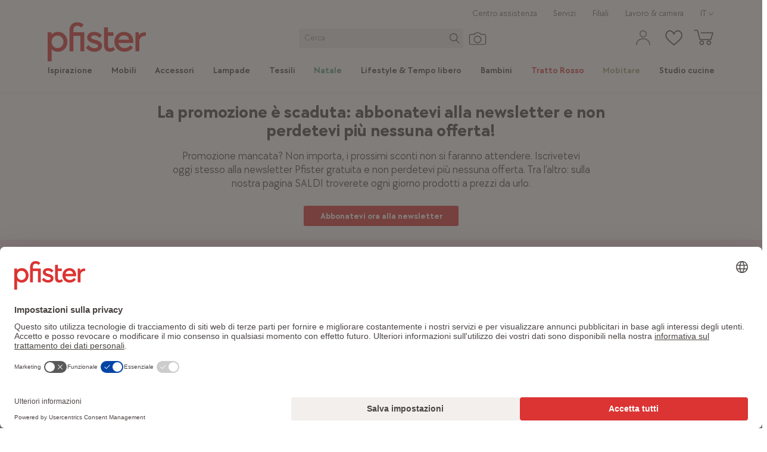

--- FILE ---
content_type: text/html; charset=utf-8
request_url: https://www.pfister.ch/it/easter-deal
body_size: 91841
content:
<!DOCTYPE html><html dir="ltr" lang="it"><head><meta charSet="utf-8"/><meta http-equiv="X-UA-Compatible" content="IE=edge,chrome=1"/><meta http-equiv="Content-Type" content="text/html; charset=utf-8"/><meta name="viewport" content="initial-scale=1, minimum-scale=1, maximum-scale=1, user-scalable=no, width=device-width, minimal-ui"/><meta http-equiv="Content-Language" content="it"/><meta itemProp="url" content="https://www.pfister.ch/it/easter-deal"/><meta itemProp="name" content="Sconti mancati? Abbonatevi ora alla newsletter · pfister"/><meta itemProp="description" content="Con la newsletter Pfister non vi perderete più nessuna offerta. Iscrivetevi ora gratuitamente!"/><title>Sconti mancati? Abbonatevi ora alla newsletter · pfister</title><meta name="robots" content="index,follow"/><meta name="description" content="Con la newsletter Pfister non vi perderete più nessuna offerta. Iscrivetevi ora gratuitamente!"/><link rel="alternate" hrefLang="x-default" href="https://www.pfister.ch/de/easter-deal"/><link rel="alternate" hrefLang="de" href="https://www.pfister.ch/de/easter-deal"/><link rel="alternate" hrefLang="it" href="https://www.pfister.ch/it/easter-deal"/><link rel="alternate" hrefLang="fr" href="https://www.pfister.ch/fr/easter-deal"/><meta property="og:title" content="Sconti mancati? Abbonatevi ora alla newsletter · pfister"/><meta property="og:description" content="Con la newsletter Pfister non vi perderete più nessuna offerta. Iscrivetevi ora gratuitamente!"/><meta property="og:url" content="https://www.pfister.ch/it/easter-deal"/><meta property="og:type" content="website"/><link rel="canonical" href="https://www.pfister.ch/it/easter-deal"/><meta name="next-head-count" content="20"/><link rel="icon" href="/favicon.ico" sizes="any"/><link rel="icon" href="/favicon.ico" sizes="32x32"/><link rel="icon" href="/apple-touch-icon-57.png" sizes="57x57"/><link rel="icon" href="/apple-touch-icon-76.png" sizes="76x76"/><link rel="icon" href="/apple-touch-icon-96.png" sizes="96x96"/><link rel="icon" href="/apple-touch-icon-120.png" sizes="120x120"/><link rel="icon" href="/apple-touch-icon-192.png" sizes="192x192"/><link rel="apple-touch-icon-precomposed" href="/apple-touch-icon-precomposed.png"/><link rel="apple-touch-icon" sizes="57x57" href="/apple-touch-icon-57.png"/><link rel="apple-touch-icon" sizes="76x76" href="/apple-touch-icon-76.png"/><link rel="apple-touch-icon" sizes="96x96" href="/apple-touch-icon-96.png"/><link rel="apple-touch-icon" sizes="120x120" href="/apple-touch-icon-120.png"/><link rel="apple-touch-icon" sizes="152x152" href="/apple-touch-icon-152.png"/><link rel="apple-touch-icon" sizes="167x167" href="/apple-touch-icon-167.png"/><link rel="apple-touch-icon" sizes="180x180" href="/apple-touch-icon-180.png"/><meta property="csp-nonce" content="9412341401962152036209315920317719557117781312936467398179130213683114016817425"/><meta http-equiv="Content-Security-Policy" content="default-src  &#x27;self&#x27; https://*.pfister.ch https://adservice.google.com https://*.architonic.com https://*.doubleclick.net https://*.vimeo.com https://www.youtube-nocookie.com https://www.youtube.com https://*.hotjar.io https://*.hotjar.com https://*.clicrdv.com https://*.matterport.com https://*.facebook.com https://*.pinterest.com https://*.moebel24.ch https://consultant.ocp.pfister.ch https://lcx-embed-eu.bambuser.com https://lcx-player-eu.bambuser.com https://lcx-widgets-eu.bambuser.com https://app.usercentrics.eu/ https://web.cmp.usercentrics.eu https://*.inmoment.com https://*.inmoment.eu https://graphical-editor.kameleoon.com https://static.experimentation.dev https://5646500.fls.doubleclick.net https://www.googletagmanager.com https://static.lipscore.com https://googleads.g.doubleclick.net https://halc.iadvize.com https://static.iadvize.com https://labs.iadvize.com https://api.iadvize.com https://cobrowsing-ha.iadvize.com https://purecatamphetamine.github.io/country-flag-icons/3x2/ https://*.blob.core.windows.net; connect-src  &#x27;self&#x27; https://*.pfister.ch https://*.pfister-api.ch https://bat.bing.com https://bat.bing.net https://www.econda-monitor.de https://*.storeanalytics.ch https://*.google.com https://www.google.ch https://www.google.de https://www.google.es https://www.google.li https://www.google.fr https://www.google.nl https://www.google.at https://www.google.it https://www.google.com/ccm https://adservice.google.com https://*.googleapis.com https://*.google-analytics.com https://pagead2.googlesyndication.com https://stats.g.doubleclick.net https://www.googleadservices.com wss://*.pfister.ch https://*.doubleclick.net https://ct.pinterest.com https://www.pinterest.com https://images.diva-portal.com https://api.diva-portal.com wss://*.twilio.com https://cdn.plyr.io https://noembed.com https://vimeo.com https://*.hotjar.io https://*.hotjar.com wss://*.hotjar.com https://*.dynatrace.com https://*.pndsn.com ws://*.pndsn.com wss://*.pndsn.com https://*.moebel24.ch https://*.browser-intake-datadoghq.eu https://browser-intake-datadoghq.eu https://prod.foundation.storeanalytics.ch/ https://svc-prod-eu.liveshopping.bambuser.com https://5b483x6frt.kameleoon.io https://5b483x6frt.kameleoon.eu https://eu-data.kameleoon.io https://eu-data.kameleoon.eu https://eu-data.experimentation.dev https://na-eu-data.kameleoon.io https://na-eu-data.kameleoon.eu https://editor.kameleoon.com https://logger.kameleoon.io https://sdk-config.kameleoon.eu https://sdk-config.experimentation.dev https://static.kameleoon.com https://static.experimentation.dev https://api.products.kameleoon.com https://api.kameleoon.com https://customers.kameleoon.com https://client-config.kameleoon.com https://api.usercentrics.eu https://v1.api.service.cmp.usercentrics.eu/ https://graphql.usercentrics.eu https://consent-api.service.consent.usercentrics.eu https://web.cmp.usercentrics.eu/ui/loader.js https://aggregator.service.usercentrics.eu/ https://graphical-editor.kameleoon.com https://*.api.esales.apptus.cloud/api/storefront/v3/notifications/add-to-cart https://*.api.esales.apptus.cloud/api/storefront/v3/notifications/click https://telemetry.diva-portal.com/apm/intake/v2/rum/events https://analytics.data.visenze.com https://*.inmoment.com https://*.inmoment.eu https://www.facebook.com https://px.ads.linkedin.com https://www.gstatic.com/draco/versioned/decoders/ https://wapi.lipscore.com https://static.lipscore.com https://googleads.g.doubleclick.net https://halc.iadvize.com https://static.iadvize.com https://labs.iadvize.com https://api.iadvize.com https://cobrowsing-ha.iadvize.com wss://xmpp-ha-alb.iadvize.com/websocket wss://xmpp-ha-alb.iadvize.com https://xmpp-ha-alb.iadvize.com https://data.kameleoon.io https://data.kameleoon.eu https://na-data.kameleoon.io https://na-data.kameleoon.eu https://simulation.kameleoon.com https://*.blob.core.windows.net; style-src  &#x27;self&#x27; &#x27;unsafe-inline&#x27; https://*.pfister.ch https://static.kameleoon.com https://static.experimentation.dev https://static.products.kameleoon.com https://graphical-editor.kameleoon.com https://*.googleapis.com https://*.google.com https://images.diva-portal.com https://www.gstatic.com https://static.lipscore.com https://googleads.g.doubleclick.net https://halc.iadvize.com https://static.iadvize.com https://labs.iadvize.com https://api.iadvize.com https://cobrowsing-ha.iadvize.com https://simulation.kameleoon.com https://electra.kameleoon.com https://aibuilder.kameleoon.com; font-src  &#x27;self&#x27; https://*.pfister.ch https://*.gstatic.com https://images.diva-portal.com data: https://*.hotjar.io https://*.hotjar.com https://static.lipscore.com https://googleads.g.doubleclick.net https://static.iadvize.com; media-src  &#x27;self&#x27; https://*.pfister.ch https://*.pfister-api.ch https://cdn.plyr.io https://googleads.g.doubleclick.net https://*.blob.core.windows.net; img-src  &#x27;self&#x27; https://*.pfister.ch https://*.pfister-api.ch https://*.google.ch https://*.gstatic.com https://*.googleapis.com https://*.google-analytics.com https://*.google.com https://www.google.de https://www.google.fr https://www.google.at https://www.google.it https://*.googletagmanager.com https://ade.googlesyndication.com https://pagead2.googlesyndication.com https://ade.googlesyndication.com https://lh3.google.com https://www.google.li/ads https://www.google.com.au/ads https://www.google.be/ads https://www.google.es/ads https://*.pinterest.com https://bat.bing.com https://bat.bing.net https://*.facebook.com https://www.facebook.com/privacy_sandbox https://www.facebook.com/tr https://connect.facebook.net/log https://images.diva-portal.com https://px.ads.linkedin.com https://s3.eu-central-1.amazonaws.com https://*.ytimg.com data: blob: https://*.vimeocdn.com https://*.doubleclick.net https://*.hotjar.io https://*.hotjar.com https://5b483x6frt.kameleoon.eu https://storage.kameleoon.io https://static.kameleoon.com https://static.experimentation.dev https://app.usercentrics.eu https://uct.service.usercentrics.eu https://5b483x6frt.kameleoon.io https://graphical-editor.kameleoon.com https://storage.kameleoon.eu https://images.products.kameleoon.com https://static.lipscore.com https://googleads.g.doubleclick.net https://halc.iadvize.com https://static.iadvize.com https://labs.iadvize.com https://api.iadvize.com https://cobrowsing-ha.iadvize.com https://purecatamphetamine.github.io/country-flag-icons/3x2/ https://simulation.kameleoon.com https://*.blob.core.windows.net; frame-src  &#x27;self&#x27; https://*.pfister.ch https://adservice.google.com https://*.architonic.com https://*.doubleclick.net https://*.vimeo.com https://www.youtube-nocookie.com https://www.youtube.com https://*.hotjar.io https://*.hotjar.com https://*.clicrdv.com https://*.matterport.com https://*.facebook.com https://*.pinterest.com https://*.moebel24.ch https://consultant.ocp.pfister.ch https://lcx-embed-eu.bambuser.com https://lcx-player-eu.bambuser.com https://lcx-widgets-eu.bambuser.com https://app.usercentrics.eu/ https://web.cmp.usercentrics.eu https://*.inmoment.com https://*.inmoment.eu https://graphical-editor.kameleoon.com https://static.experimentation.dev https://5646500.fls.doubleclick.net https://www.googletagmanager.com https://static.lipscore.com https://googleads.g.doubleclick.net https://halc.iadvize.com https://static.iadvize.com https://labs.iadvize.com https://api.iadvize.com https://cobrowsing-ha.iadvize.com https://purecatamphetamine.github.io/country-flag-icons/3x2/ https://*.blob.core.windows.net; worker-src  &#x27;self&#x27; blob: https://*.pfister.ch; script-src  &#x27;self&#x27; https://*.pfister.ch &#x27;unsafe-eval&#x27; &#x27;unsafe-inline&#x27; https://*.hotjar.com https://*.google.com https://*.googleapis.com https://*.google-analytics.com https://*.googletagmanager.com https://www.googleoptimize.com https://l.ecn-ldr.de https://bat.bing.com https://s.pinimg.com https://*.googleadservices.com https://ct.pinterest.com https://*.doubleclick.net https://connect.facebook.net https://*.ocp.pfister.ch https://*.youtube.com https://*.vimeo.com https://polyfill.io https://*.architonic.com https://cdnjs.cloudflare.com https://ajax.cloudflare.com https://*.hotjar.io https://*.hotjar.com https://unpkg.com/react@17/umd/react.production.min.js https://unpkg.com/react-dom@17/umd/react-dom.production.min.js https://unpkg.com/@google/model-viewer/dist/model-viewer.min.js https://unpkg.com/web-vitals@5.0.1/dist/web-vitals.iife.js https://unpkg.com/jquery@3.3.1/dist/jquery.min.js https://snap.licdn.com https://*.browser-intake-datadoghq.eu https://browser-intake-datadoghq.eu https://*.moebel24.ch https://consultant.ocp.pfister.ch/talk/loader.min.js https://lcx-embed-eu.bambuser.com https://lcx-widgets-eu.bambuser.com https://5b483x6frt.kameleoon.eu https://static.kameleoon.com https://static.experimentation.dev https://client-config.kameleoon.com https://app.usercentrics.eu https://web.cmp.usercentrics.eu https://5b483x6frt.kameleoon.io https://graphical-editor.kameleoon.com https://sdk-config.kameleoon.eu https://*.inmoment.com https://*.inmoment.eu https://www.clarity.ms https://static.lipscore.com https://consultant.storeone.com https://googleads.g.doubleclick.net https://halc.iadvize.com https://static.iadvize.com https://labs.iadvize.com https://api.iadvize.com https://cobrowsing-ha.iadvize.com https://simulation.kameleoon.com https://electra.kameleoon.com https://aibuilder.kameleoon.com; report-to browser-intake-datadoghq;"/><script type="text/javascript" nonce="9412341401962152036209315920317719557117781312936467398179130213683114016817425">
        window.dataLayer = window.dataLayer || [];
        function gtag() {
            dataLayer.push(arguments);
        }
        gtag("consent", "default", {
            ad_storage: "denied",
            ad_user_data: "denied",
            ad_personalization: "denied",
            analytics_storage: "denied",
            functionality_storage: "denied",
            personalization_storage: "denied",
            security_storage: "granted",
            wait_for_update: 2000,
        });
        gtag("set", "ads_data_redaction", true);
        
        window.UC_UI_DOMAINS = {
          crossDomainConsentSharingIFrame: 'https://www.pfister.ch/_next/static/uc-cross-domain-bridge.html',
      };
</script><script type="text/javascript" nonce="9412341401962152036209315920317719557117781312936467398179130213683114016817425">window.kameleoonQueue = window.kameleoonQueue || [];</script><script nonce="9412341401962152036209315920317719557117781312936467398179130213683114016817425">
    window.lipscoreInit = function() {
      lipscore.init({
        apiKey: 'a2473dde67da9b34ac9606a9',
      });
    };
  </script><link rel="preload" href="/_next/static/media/718ea640008c3d56-s.p.woff2" as="font" type="font/woff2" crossorigin="anonymous" data-next-font="size-adjust"/><link rel="preload" href="/_next/static/media/9d25ebf6f4a8dfa0-s.p.woff2" as="font" type="font/woff2" crossorigin="anonymous" data-next-font="size-adjust"/><link rel="preload" href="/_next/static/media/3d09e2939910b567-s.p.woff2" as="font" type="font/woff2" crossorigin="anonymous" data-next-font="size-adjust"/><link rel="preload" href="/_next/static/media/5a5b0d9ffa3712a9-s.p.woff2" as="font" type="font/woff2" crossorigin="anonymous" data-next-font="size-adjust"/><link rel="preload" href="/_next/static/media/bd46b5bb2cc6e68c-s.p.woff2" as="font" type="font/woff2" crossorigin="anonymous" data-next-font="size-adjust"/><link rel="preload" href="/_next/static/media/acee515da12ccc98-s.p.woff2" as="font" type="font/woff2" crossorigin="anonymous" data-next-font="size-adjust"/><link rel="preload" href="/_next/static/media/d5fb79318115b4e3-s.p.woff2" as="font" type="font/woff2" crossorigin="anonymous" data-next-font="size-adjust"/><link rel="preload" href="/_next/static/media/2865049910598e41-s.p.woff2" as="font" type="font/woff2" crossorigin="anonymous" data-next-font="size-adjust"/><script id="gtm-script" nonce="9412341401962152036209315920317719557117781312936467398179130213683114016817425" data-cookieconsent="ignore" data-nscript="beforeInteractive">(function(w,d,s,l,i){w[l]=w[l]||[];w[l].push({'gtm.start':new Date().getTime(),event:'gtm.js'});var f=d.getElementsByTagName(s)[0],j=d.createElement(s),dl=l!='dataLayer'?'&l='+l:'';j.async=true;j.src='https://www.googletagmanager.com/gtm.js?id='+i+dl+'&gtm_cookies_win=x';f.parentNode.insertBefore(j,f);})(window,document,'script','dataLayer','GTM-MCPXBGS');</script><link nonce="9412341401962152036209315920317719557117781312936467398179130213683114016817425" rel="preload" href="/_next/static/css/2c58c5378542c014.css" as="style"/><link nonce="9412341401962152036209315920317719557117781312936467398179130213683114016817425" rel="stylesheet" href="/_next/static/css/2c58c5378542c014.css" data-n-g=""/><link nonce="9412341401962152036209315920317719557117781312936467398179130213683114016817425" rel="preload" href="/_next/static/css/6e277bbf97b30053.css" as="style"/><link nonce="9412341401962152036209315920317719557117781312936467398179130213683114016817425" rel="stylesheet" href="/_next/static/css/6e277bbf97b30053.css"/><noscript data-n-css="9412341401962152036209315920317719557117781312936467398179130213683114016817425"></noscript><script defer="" nonce="9412341401962152036209315920317719557117781312936467398179130213683114016817425" nomodule="" src="/_next/static/chunks/polyfills-78c92fac7aa8fdd8.js"></script><script type="text/javascript" id="usercentrics-cmp" src="https://web.cmp.usercentrics.eu/ui/loader.js" data-settings-id="sxlr6eAMwbDZ6C" nonce="9412341401962152036209315920317719557117781312936467398179130213683114016817425" defer="" data-nscript="beforeInteractive"></script><script type="text/plain" data-usercentrics="Kameleoon" id="kameleoon-tracking-script" src="https://5b483x6frt.kameleoon.eu/kameleoon.js" nonce="9412341401962152036209315920317719557117781312936467398179130213683114016817425" defer="" data-nscript="beforeInteractive"></script><script nonce="9412341401962152036209315920317719557117781312936467398179130213683114016817425" type="text/javascript" src="/static/lipscore.js" defer="" data-nscript="beforeInteractive"></script><script defer="" src="/_next/static/chunks/82897-b1ae86bede02a396.js" nonce="9412341401962152036209315920317719557117781312936467398179130213683114016817425"></script><script defer="" src="/_next/static/chunks/47782.8c1e059a60779ab5.js" nonce="9412341401962152036209315920317719557117781312936467398179130213683114016817425"></script><script defer="" src="/_next/static/chunks/cms-slider-740362c190aa0e37.js" nonce="9412341401962152036209315920317719557117781312936467398179130213683114016817425"></script><script defer="" src="/_next/static/chunks/20474-4ff7e7d3bd57bc05.js" nonce="9412341401962152036209315920317719557117781312936467398179130213683114016817425"></script><script defer="" src="/_next/static/chunks/46033-b1e87d0130bcd080.js" nonce="9412341401962152036209315920317719557117781312936467398179130213683114016817425"></script><script defer="" src="/_next/static/chunks/95237-f13a0247475943aa.js" nonce="9412341401962152036209315920317719557117781312936467398179130213683114016817425"></script><script defer="" src="/_next/static/chunks/84935.d3cc7f6c5854990e.js" nonce="9412341401962152036209315920317719557117781312936467398179130213683114016817425"></script><script defer="" src="/_next/static/chunks/91737.0dd9580366b1e500.js" nonce="9412341401962152036209315920317719557117781312936467398179130213683114016817425"></script><script defer="" src="/_next/static/chunks/24839.c4fd852f1e15a2f1.js" nonce="9412341401962152036209315920317719557117781312936467398179130213683114016817425"></script><script defer="" src="/_next/static/chunks/98582.90789ebf3cefc16f.js" nonce="9412341401962152036209315920317719557117781312936467398179130213683114016817425"></script><script defer="" src="/_next/static/chunks/15708.62902ca15208e337.js" nonce="9412341401962152036209315920317719557117781312936467398179130213683114016817425"></script><script defer="" src="/_next/static/chunks/26958.ea1e6960c20649b4.js" nonce="9412341401962152036209315920317719557117781312936467398179130213683114016817425"></script><script defer="" src="/_next/static/chunks/91089.41a23d3f7a2348ea.js" nonce="9412341401962152036209315920317719557117781312936467398179130213683114016817425"></script><script defer="" src="/_next/static/chunks/67887.6cdf5155662e8c41.js" nonce="9412341401962152036209315920317719557117781312936467398179130213683114016817425"></script><script src="/_next/static/chunks/webpack-6bac45d6ee895c47.js" nonce="9412341401962152036209315920317719557117781312936467398179130213683114016817425" defer=""></script><script src="/_next/static/chunks/framework-93cbc088890773f9.js" nonce="9412341401962152036209315920317719557117781312936467398179130213683114016817425" defer=""></script><script src="/_next/static/chunks/main-5befe33bbd60cd99.js" nonce="9412341401962152036209315920317719557117781312936467398179130213683114016817425" defer=""></script><script src="/_next/static/chunks/pages/_app-2689eac27e7f508d.js" nonce="9412341401962152036209315920317719557117781312936467398179130213683114016817425" defer=""></script><script src="/_next/static/chunks/pages/%5B%5B...cms%5D%5D-d589341ba409b576.js" nonce="9412341401962152036209315920317719557117781312936467398179130213683114016817425" defer=""></script><script src="/_next/static/D3C-fY4k-L2Wi3f4IDqGj/_buildManifest.js" nonce="9412341401962152036209315920317719557117781312936467398179130213683114016817425" defer=""></script><script src="/_next/static/D3C-fY4k-L2Wi3f4IDqGj/_ssgManifest.js" nonce="9412341401962152036209315920317719557117781312936467398179130213683114016817425" defer=""></script><style data-styled="" data-styled-version="5.3.11">.hZgQXL{max-width:100%;margin-right:auto;margin-left:auto;outline:0;padding-right:1.03rem;padding-left:1.03rem;}/*!sc*/
@media (min-width:48em){.hZgQXL{width:48.52rem;}}/*!sc*/
@media (min-width:62em){.hZgQXL{width:64.00rem;}}/*!sc*/
@media (min-width:75em){.hZgQXL{width:74.32rem;}}/*!sc*/
@media (min-width:90em){.hZgQXL{width:78.19rem;}}/*!sc*/
@media (min-width:120em){.hZgQXL{width:90.32rem;}}/*!sc*/
data-styled.g2[id="sc-zo1f1g-0"]{content:"hZgQXL,"}/*!sc*/
.gZfwsc{margin-right:-0.52rem;margin-left:-0.52rem;box-sizing:border-box;display:-webkit-box;display:-webkit-flex;display:-ms-flexbox;display:flex;-webkit-flex:0 1 auto;-ms-flex:0 1 auto;flex:0 1 auto;-webkit-flex-direction:row;-ms-flex-direction:row;flex-direction:row;-webkit-flex-wrap:wrap;-ms-flex-wrap:wrap;flex-wrap:wrap;outline:0;}/*!sc*/
data-styled.g3[id="sc-zo1f1g-1"]{content:"gZfwsc,"}/*!sc*/
html{line-height:1.15;-webkit-text-size-adjust:100%;}/*!sc*/
body{margin:0;}/*!sc*/
main{display:block;}/*!sc*/
h1{font-size:2em;margin:0.67em 0;}/*!sc*/
hr{box-sizing:content-box;height:0;overflow:visible;}/*!sc*/
pre{font-family:monospace,monospace;font-size:1em;}/*!sc*/
a{background-color:transparent;}/*!sc*/
abbr[title]{border-bottom:none;-webkit-text-decoration:underline;text-decoration:underline;-webkit-text-decoration:underline dotted;text-decoration:underline dotted;}/*!sc*/
b,strong{font-weight:bolder;}/*!sc*/
code,kbd,samp{font-family:monospace,monospace;font-size:1em;}/*!sc*/
small{font-size:80%;}/*!sc*/
sub,sup{font-size:75%;line-height:0;position:relative;vertical-align:baseline;}/*!sc*/
sub{bottom:-0.25em;}/*!sc*/
sup{top:-0.5em;}/*!sc*/
img{border-style:none;}/*!sc*/
button,input,optgroup,select,textarea{font-family:inherit;font-size:100%;line-height:1.15;margin:0;}/*!sc*/
button,input{overflow:visible;}/*!sc*/
button,select{text-transform:none;}/*!sc*/
button,[type="button"],[type="reset"],[type="submit"]{-webkit-appearance:button;}/*!sc*/
button::-moz-focus-inner,[type="button"]::-moz-focus-inner,[type="reset"]::-moz-focus-inner,[type="submit"]::-moz-focus-inner{border-style:none;padding:0;}/*!sc*/
button:-moz-focusring,[type="button"]:-moz-focusring,[type="reset"]:-moz-focusring,[type="submit"]:-moz-focusring{outline:1px dotted ButtonText;}/*!sc*/
fieldset{padding:0.35em 0.75em 0.625em;}/*!sc*/
legend{box-sizing:border-box;color:inherit;display:table;max-width:100%;padding:0;white-space:normal;}/*!sc*/
progress{vertical-align:baseline;}/*!sc*/
textarea{overflow:auto;}/*!sc*/
[type="checkbox"],[type="radio"]{box-sizing:border-box;padding:0;}/*!sc*/
[type="number"]::-webkit-inner-spin-button,[type="number"]::-webkit-outer-spin-button{height:auto;}/*!sc*/
[type="search"]{-webkit-appearance:textfield;outline-offset:-2px;}/*!sc*/
[type="search"]::-webkit-search-decoration{-webkit-appearance:none;}/*!sc*/
::-webkit-file-upload-button{-webkit-appearance:button;font:inherit;}/*!sc*/
details{display:block;}/*!sc*/
summary{display:list-item;}/*!sc*/
template{display:none;}/*!sc*/
[hidden]{display:none;}/*!sc*/
*{box-sizing:border-box;}/*!sc*/
.clearfix::after{content:'';clear:both;display:table;}/*!sc*/
html{font-size:15.5px;font-smooth:always;font-family:var(--font-chocolate);-webkit-font-smoothing:antialiased;-moz-osx-font-smoothing:grayscale;font-synthesis:none;}/*!sc*/
*::before,*::after{box-sizing:inherit;}/*!sc*/
html body{background-color:#FFFFFF;color:#4A4543;font-size:1rem;font-weight:400;line-height:1.3;text-rendering:optimizeLegibility;-webkit-text-size-adjust:100%;text-size-adjust:100%;width:100%;height:100%;}/*!sc*/
@media (min-width:62em){html body{font-size:1.125rem;}}/*!sc*/
article,aside,details,figcaption,figure,footer,header,main,menu,nav,section,summary{display:block;}/*!sc*/
html,body{margin:0;padding:0;}/*!sc*/
h1,h2,h3,h4,h5,h6{margin-top:0;margin-bottom:0.5em;font-size:1rem;font-weight:700;-webkit-letter-spacing:0;-moz-letter-spacing:0;-ms-letter-spacing:0;letter-spacing:0;line-height:1.3;text-transform:none;}/*!sc*/
h1{font-size:1.5rem;font-weight:700;-webkit-letter-spacing:0;-moz-letter-spacing:0;-ms-letter-spacing:0;letter-spacing:0;line-height:1.1;margin:0 0 0.5em;}/*!sc*/
dl,ol,p,ul{margin-top:0;margin-bottom:1.5em;}/*!sc*/
p{line-height:inherit;}/*!sc*/
@media (min-width:62em){h2,h3,h4,h5,h6{font-size:1.125rem;}h1{font-size:1.875rem;}}/*!sc*/
table{border-collapse:collapse;border-spacing:0;width:100%;}/*!sc*/
img{max-width:100%;height:auto;border-style:none;display:block;vertical-align:middle;border:0;}/*!sc*/
input::-webkit-input-placeholder,textarea::-webkit-input-placeholder{color:#9B9592;opacity:1;}/*!sc*/
input::-moz-placeholder,textarea::-moz-placeholder{color:#9B9592;opacity:1;}/*!sc*/
input:-ms-input-placeholder,textarea:-ms-input-placeholder{color:#9B9592;opacity:1;}/*!sc*/
input::placeholder,textarea::placeholder{color:#9B9592;opacity:1;}/*!sc*/
a{color:inherit;-webkit-text-decoration:none;text-decoration:none;outline:none;}/*!sc*/
select::-ms-expand{display:none;}/*!sc*/
select{color:#4A4543;}/*!sc*/
data-styled.g4[id="sc-global-hMjJtN1"]{content:"sc-global-hMjJtN1,"}/*!sc*/
.hkEUZn{width:1.55rem;height:1.55rem;display:inline-block;vertical-align:middle;font-weight:normal;font-style:normal;position:relative;}/*!sc*/
.hkEUZn path{fill:#4A4543;}/*!sc*/
.kybLqD{width:1.55rem;height:1.55rem;display:inline-block;vertical-align:middle;font-weight:normal;font-style:normal;position:relative;}/*!sc*/
.kybLqD path{fill:currentColor;}/*!sc*/
data-styled.g16[id="sc-1pofwza-0"]{content:"hkEUZn,kybLqD,"}/*!sc*/
.hJxPGt{margin-right:0.5rem;margin-bottom:0.2rem;}/*!sc*/
.hJxPGt path{fill:#FFFFFF;}/*!sc*/
data-styled.g17[id="sc-vhvq8a-0"]{content:"hJxPGt,"}/*!sc*/
.hWJILg{cursor:pointer;background:#6F6866;color:#FFFFFF;display:-webkit-box;display:-webkit-flex;display:-ms-flexbox;display:flex;-webkit-box-pack:center;-webkit-justify-content:center;-ms-flex-pack:center;justify-content:center;-webkit-align-content:center;-ms-flex-line-pack:center;align-content:center;-webkit-align-items:center;-webkit-box-align:center;-ms-flex-align:center;align-items:center;font-size:0.90rem;overflow:hidden;position:fixed;bottom:0;right:0;-webkit-transform:none;-ms-transform:none;transform:none;-webkit-transition:0.4s cubic-bezier(0.25,0.46,0.45,0.94);transition:0.4s cubic-bezier(0.25,0.46,0.45,0.94);-webkit-transition-property:-webkit-transform,background;-webkit-transition-property:transform,background;transition-property:transform,background;-webkit-transition-delay:0.6s,0s;transition-delay:0.6s,0s;text-align:center;-webkit-text-decoration:none;text-decoration:none;width:100%;height:2.5rem;z-index:100;-webkit-transform:translateY(100%);-ms-transform:translateY(100%);transform:translateY(100%);-webkit-transition:0.4s cubic-bezier(0.25,0.46,0.45,0.94);transition:0.4s cubic-bezier(0.25,0.46,0.45,0.94);-webkit-transition-property:-webkit-transform,background;-webkit-transition-property:transform,background;transition-property:transform,background;}/*!sc*/
@media (min-width:62em){.hWJILg{-webkit-transform:translateX(100%);-ms-transform:translateX(100%);transform:translateX(100%);}}/*!sc*/
.hWJILg:focus,.hWJILg:visited{color:#FFFFFF;}/*!sc*/
.hWJILg:hover{background:#4A4543;color:#FFFFFF;}/*!sc*/
.hWJILg:hover .sc-vhvq8a-0{-webkit-animation:gASuZm 0.3s linear;animation:gASuZm 0.3s linear;}/*!sc*/
@media (min-width:62em){.hWJILg{border-radius:0.1875rem 0 0 0.1875rem;bottom:7.5rem;padding:0 1.5em 0 0.75em;width:auto;}}/*!sc*/
@media (min-width:90em){.hWJILg{font-size:1rem;}}/*!sc*/
data-styled.g18[id="sc-vhvq8a-1"]{content:"hWJILg,"}/*!sc*/
.hCjxxW{background:transparent;cursor:pointer;border-radius:0.19rem;text-align:center;outline:none;display:inline-block;width:100%;margin:0 0 0.32rem;-webkit-text-decoration:none;text-decoration:none;font-weight:700;border:0.0625rem solid transparent;-webkit-transition:0.3s cubic-bezier(0.455,0.03,0.515,0.955);transition:0.3s cubic-bezier(0.455,0.03,0.515,0.955);line-height:1;border-radius:0.19rem;margin:0 0 0.32rem;padding:0.6rem 1.7rem;font-size:0.90rem;background-color:#DB3433;color:#FFFFFF;}/*!sc*/
@media (min-width:48em){.hCjxxW{width:auto;margin-right:0.32rem;margin-bottom:0;}}/*!sc*/
.hCjxxW svg{margin-right:0.3rem;top:-0.1rem;}/*!sc*/
@media (min-width:48em){.hCjxxW{width:auto;margin-right:0.32rem;margin-bottom:0;}}/*!sc*/
.hCjxxW svg{width:1.45rem;height:1.45rem;}/*!sc*/
.hCjxxW > svg path{fill:#FFFFFF;}/*!sc*/
.hCjxxW:hover{background-color:#9B292F;}/*!sc*/
.glVMwi{background:transparent;cursor:pointer;border-radius:0.19rem;text-align:center;outline:none;display:inline-block;width:100%;margin:0 0 0.32rem;-webkit-text-decoration:none;text-decoration:none;font-weight:700;border:0.0625rem solid transparent;-webkit-transition:0.3s cubic-bezier(0.455,0.03,0.515,0.955);transition:0.3s cubic-bezier(0.455,0.03,0.515,0.955);line-height:1;border-radius:0.19rem;margin:0 0 0.32rem;padding:0.6rem 1.7rem;font-size:0.90rem;background-color:#6F6866;color:#FFFFFF;}/*!sc*/
@media (min-width:48em){.glVMwi{width:auto;margin-right:0.32rem;margin-bottom:0;}}/*!sc*/
.glVMwi svg{margin-right:0.3rem;top:-0.1rem;}/*!sc*/
@media (min-width:48em){.glVMwi{width:auto;margin-right:0.32rem;margin-bottom:0;}}/*!sc*/
.glVMwi svg{width:1.45rem;height:1.45rem;}/*!sc*/
.glVMwi > svg path{fill:#FFFFFF;}/*!sc*/
.glVMwi:hover{background-color:#3d3d3d;}/*!sc*/
data-styled.g19[id="sc-e244qx-0"]{content:"hCjxxW,glVMwi,"}/*!sc*/
.ewdYNQ{padding-top:5.125rem;}/*!sc*/
@media (min-width:48em){.ewdYNQ{padding-top:3.125rem;}}/*!sc*/
@media (min-width:75em){.ewdYNQ{padding-top:9.725rem;}}/*!sc*/
data-styled.g21[id="common__MainContainer-sc-a40ed426-1"]{content:"ewdYNQ,"}/*!sc*/
.ilAOCk{background-position:50%;background-repeat:no-repeat;background-size:cover;overflow:hidden;position:relative;padding-bottom:56.25%;}/*!sc*/
data-styled.g23[id="common__MediaPlaceholder-sc-a40ed426-3"]{content:"ilAOCk,"}/*!sc*/
.cozAKx{opacity:0;-webkit-transition:0.4s cubic-bezier(0.25,0.46,0.45,0.94);transition:0.4s cubic-bezier(0.25,0.46,0.45,0.94);}/*!sc*/
data-styled.g24[id="sc-1ff8qd9-0"]{content:"cozAKx,"}/*!sc*/
.Lsxye{max-width:100%;margin-right:auto;margin-left:auto;outline:0;padding-right:1.03rem;padding-left:1.03rem;border-bottom:0.0625rem solid #F2EFED;display:-webkit-box;display:-webkit-flex;display:-ms-flexbox;display:flex;-webkit-flex-wrap:wrap;-ms-flex-wrap:wrap;flex-wrap:wrap;-webkit-box-pack:center;-webkit-justify-content:center;-ms-flex-pack:center;justify-content:center;-webkit-align-content:center;-ms-flex-line-pack:center;align-content:center;-webkit-align-items:center;-webkit-box-align:center;-ms-flex-align:center;align-items:center;list-style:none;margin-bottom:0;padding:0.5rem 0;}/*!sc*/
@media (min-width:48em){.Lsxye{width:48.52rem;}}/*!sc*/
@media (min-width:62em){.Lsxye{width:64.00rem;}}/*!sc*/
@media (min-width:75em){.Lsxye{width:74.32rem;}}/*!sc*/
@media (min-width:90em){.Lsxye{width:78.19rem;}}/*!sc*/
@media (min-width:120em){.Lsxye{width:90.32rem;}}/*!sc*/
@media (min-width:62em){.Lsxye{padding:1rem 0;}}/*!sc*/
data-styled.g25[id="sc-o63eup-0"]{content:"Lsxye,"}/*!sc*/
.gFXTGu{margin:1rem;position:relative;width:58.13px;height:58.13px;}/*!sc*/
@media (min-width:62em){.gFXTGu{width:69.75px;height:69.75px;}}/*!sc*/
data-styled.g26[id="sc-o63eup-1"]{content:"gFXTGu,"}/*!sc*/
.gEivTn{opacity:0.6;width:auto;height:auto;max-height:3.75rem;display:block;}/*!sc*/
.gEivTn:hover{opacity:1;}/*!sc*/
@media (min-width:62em){.gEivTn{max-height:4.5rem;}}/*!sc*/
data-styled.g27[id="sc-o63eup-2"]{content:"gEivTn,"}/*!sc*/
.hVTdbv{margin-right:-0.52rem;margin-left:-0.52rem;box-sizing:border-box;display:-webkit-box;display:-webkit-flex;display:-ms-flexbox;display:flex;-webkit-flex:0 1 auto;-ms-flex:0 1 auto;flex:0 1 auto;-webkit-flex-direction:row;-ms-flex-direction:row;flex-direction:row;-webkit-flex-wrap:wrap;-ms-flex-wrap:wrap;flex-wrap:wrap;outline:0;max-width:100%;margin-right:auto;margin-left:auto;outline:0;padding-right:1.03rem;padding-left:1.03rem;padding:0.5rem 0.52rem 0 0.52rem;}/*!sc*/
@media (min-width:48em){.hVTdbv{width:48.52rem;}}/*!sc*/
@media (min-width:62em){.hVTdbv{width:64.00rem;}}/*!sc*/
@media (min-width:75em){.hVTdbv{width:74.32rem;}}/*!sc*/
@media (min-width:90em){.hVTdbv{width:78.19rem;}}/*!sc*/
@media (min-width:120em){.hVTdbv{width:90.32rem;}}/*!sc*/
@media (min-width:48em){.hVTdbv{border-bottom:0.0625rem solid #F2EFED;padding:1rem 0.52rem;}}/*!sc*/
@media (min-width:62em){.hVTdbv{padding:1rem 0.52rem;}}/*!sc*/
@media (min-width:75em){.hVTdbv{padding:2rem 0.52rem;}}/*!sc*/
data-styled.g29[id="sc-qxht5x-0"]{content:"hVTdbv,"}/*!sc*/
.fjgGGA{font-size:0.90rem;line-height:1.1;padding:1em 0;cursor:pointer;margin-bottom:-0.0625rem;position:relative;border-bottom:0.0625rem solid #F2EFED;}/*!sc*/
@media (min-width:48em){.fjgGGA{font-size:1rem;margin:0.4rem 0 0;cursor:initial;position:initial;border:none;}}/*!sc*/
data-styled.g30[id="sc-qxht5x-1"]{content:"fjgGGA,"}/*!sc*/
.jCplWl{list-style:none;margin:0;padding:0;font-size:0.77rem;}/*!sc*/
data-styled.g31[id="sc-qxht5x-2"]{content:"jCplWl,"}/*!sc*/
.fRFNHU{color:#4A4543;padding:1em 0;-webkit-transition:0.3s cubic-bezier(0.455,0.03,0.515,0.955);transition:0.3s cubic-bezier(0.455,0.03,0.515,0.955);cursor:pointer;}/*!sc*/
.fRFNHU:hover{color:#DB3433;}/*!sc*/
@media (min-width:48em){.fRFNHU{font-size:0.90rem;padding:0.75em 0;}}/*!sc*/
data-styled.g32[id="sc-qxht5x-3"]{content:"fRFNHU,"}/*!sc*/
.jqlanv{display:-webkit-box;display:-webkit-flex;display:-ms-flexbox;display:flex;-webkit-flex-wrap:wrap;-ms-flex-wrap:wrap;flex-wrap:wrap;-webkit-box-pack:start;-webkit-justify-content:flex-start;-ms-flex-pack:start;justify-content:flex-start;}/*!sc*/
data-styled.g33[id="sc-qxht5x-4"]{content:"jqlanv,"}/*!sc*/
.eTnHKO{position:relative;height:26px;width:52px;}/*!sc*/
data-styled.g34[id="sc-qxht5x-5"]{content:"eTnHKO,"}/*!sc*/
.iVULlt{-webkit-flex:0 0 33.33333%;-ms-flex:0 0 33.33333%;flex:0 0 33.33333%;max-width:33.33333%;padding:0.75em 0;}/*!sc*/
@media (min-width:48em){.iVULlt{font-size:0.77rem;}}/*!sc*/
@media (min-width:62em){.iVULlt{-webkit-flex:0 0 50%;-ms-flex:0 0 50%;flex:0 0 50%;max-width:50%;}}/*!sc*/
data-styled.g35[id="sc-qxht5x-6"]{content:"iVULlt,"}/*!sc*/
.ezhZNN{opacity:0.6;display:block;width:auto;}/*!sc*/
.ezhZNN:hover{opacity:1;}/*!sc*/
data-styled.g36[id="sc-qxht5x-7"]{content:"ezhZNN,"}/*!sc*/
.fUMpIV{background-color:#F2EFED;color:#4A4543;font-size:0.90rem;padding:0.75rem 2.2rem 0 0.75rem;width:100%;box-sizing:border-box;-webkit-flex:0 0 auto;-ms-flex:0 0 auto;flex:0 0 auto;padding-right:0.52rem;padding-left:0.52rem;box-sizing:border-box;-webkit-flex:0 0 auto;-ms-flex:0 0 auto;flex:0 0 auto;padding-right:0.52rem;padding-left:0.52rem;box-sizing:border-box;-webkit-flex:0 0 auto;-ms-flex:0 0 auto;flex:0 0 auto;padding-right:0.52rem;padding-left:0.52rem;background-color:transparent;padding-top:0;border-bottom:0.0625rem solid #F2EFED;opacity:0;-webkit-transform:translate3d(0,2rem,0);-ms-transform:translate3d(0,2rem,0);transform:translate3d(0,2rem,0);-webkit-animation:lbWRkT cubic-bezier(0.25,0.46,0.45,0.94) 2s 0.4s forwards,kKGqXI cubic-bezier(0.19,1,0.22,1) 2.4s 0.4s forwards;animation:lbWRkT cubic-bezier(0.25,0.46,0.45,0.94) 2s 0.4s forwards,kKGqXI cubic-bezier(0.19,1,0.22,1) 2.4s 0.4s forwards;-webkit-animation-delay:200ms;animation-delay:200ms;}/*!sc*/
@media (min-width:62em){.fUMpIV{font-size:1rem;}}/*!sc*/
@media (min-width:30em){.fUMpIV{-webkit-flex-basis:100%;-ms-flex-preferred-size:100%;flex-basis:100%;max-width:100%;}}/*!sc*/
@media (min-width:48em){.fUMpIV{-webkit-flex-basis:50%;-ms-flex-preferred-size:50%;flex-basis:50%;max-width:50%;}}/*!sc*/
@media (min-width:62em){.fUMpIV{-webkit-flex-basis:25%;-ms-flex-preferred-size:25%;flex-basis:25%;max-width:25%;}}/*!sc*/
@media (min-width:48em){.fUMpIV{border:none;}}/*!sc*/
.YduKX{background-color:#F2EFED;color:#4A4543;font-size:0.90rem;padding:0.75rem 2.2rem 0 0.75rem;width:100%;box-sizing:border-box;-webkit-flex:0 0 auto;-ms-flex:0 0 auto;flex:0 0 auto;padding-right:0.52rem;padding-left:0.52rem;box-sizing:border-box;-webkit-flex:0 0 auto;-ms-flex:0 0 auto;flex:0 0 auto;padding-right:0.52rem;padding-left:0.52rem;box-sizing:border-box;-webkit-flex:0 0 auto;-ms-flex:0 0 auto;flex:0 0 auto;padding-right:0.52rem;padding-left:0.52rem;background-color:transparent;padding-top:0;border-bottom:0.0625rem solid #F2EFED;opacity:0;-webkit-transform:translate3d(0,2rem,0);-ms-transform:translate3d(0,2rem,0);transform:translate3d(0,2rem,0);-webkit-animation:lbWRkT cubic-bezier(0.25,0.46,0.45,0.94) 2s 0.4s forwards,kKGqXI cubic-bezier(0.19,1,0.22,1) 2.4s 0.4s forwards;animation:lbWRkT cubic-bezier(0.25,0.46,0.45,0.94) 2s 0.4s forwards,kKGqXI cubic-bezier(0.19,1,0.22,1) 2.4s 0.4s forwards;-webkit-animation-delay:400ms;animation-delay:400ms;}/*!sc*/
@media (min-width:62em){.YduKX{font-size:1rem;}}/*!sc*/
@media (min-width:30em){.YduKX{-webkit-flex-basis:100%;-ms-flex-preferred-size:100%;flex-basis:100%;max-width:100%;}}/*!sc*/
@media (min-width:48em){.YduKX{-webkit-flex-basis:50%;-ms-flex-preferred-size:50%;flex-basis:50%;max-width:50%;}}/*!sc*/
@media (min-width:62em){.YduKX{-webkit-flex-basis:25%;-ms-flex-preferred-size:25%;flex-basis:25%;max-width:25%;}}/*!sc*/
@media (min-width:48em){.YduKX{border:none;}}/*!sc*/
.cDcJnV{background-color:#F2EFED;color:#4A4543;font-size:0.90rem;padding:0.75rem 2.2rem 0 0.75rem;width:100%;box-sizing:border-box;-webkit-flex:0 0 auto;-ms-flex:0 0 auto;flex:0 0 auto;padding-right:0.52rem;padding-left:0.52rem;box-sizing:border-box;-webkit-flex:0 0 auto;-ms-flex:0 0 auto;flex:0 0 auto;padding-right:0.52rem;padding-left:0.52rem;box-sizing:border-box;-webkit-flex:0 0 auto;-ms-flex:0 0 auto;flex:0 0 auto;padding-right:0.52rem;padding-left:0.52rem;background-color:transparent;padding-top:0;border-bottom:0.0625rem solid #F2EFED;opacity:0;-webkit-transform:translate3d(0,2rem,0);-ms-transform:translate3d(0,2rem,0);transform:translate3d(0,2rem,0);-webkit-animation:lbWRkT cubic-bezier(0.25,0.46,0.45,0.94) 2s 0.4s forwards,kKGqXI cubic-bezier(0.19,1,0.22,1) 2.4s 0.4s forwards;animation:lbWRkT cubic-bezier(0.25,0.46,0.45,0.94) 2s 0.4s forwards,kKGqXI cubic-bezier(0.19,1,0.22,1) 2.4s 0.4s forwards;-webkit-animation-delay:600ms;animation-delay:600ms;}/*!sc*/
@media (min-width:62em){.cDcJnV{font-size:1rem;}}/*!sc*/
@media (min-width:30em){.cDcJnV{-webkit-flex-basis:100%;-ms-flex-preferred-size:100%;flex-basis:100%;max-width:100%;}}/*!sc*/
@media (min-width:48em){.cDcJnV{-webkit-flex-basis:50%;-ms-flex-preferred-size:50%;flex-basis:50%;max-width:50%;}}/*!sc*/
@media (min-width:62em){.cDcJnV{-webkit-flex-basis:25%;-ms-flex-preferred-size:25%;flex-basis:25%;max-width:25%;}}/*!sc*/
@media (min-width:48em){.cDcJnV{border:none;}}/*!sc*/
.byEfTz{background-color:#F2EFED;color:#4A4543;font-size:0.90rem;padding:0.75rem 2.2rem 0 0.75rem;width:100%;box-sizing:border-box;-webkit-flex:0 0 auto;-ms-flex:0 0 auto;flex:0 0 auto;padding-right:0.52rem;padding-left:0.52rem;box-sizing:border-box;-webkit-flex:0 0 auto;-ms-flex:0 0 auto;flex:0 0 auto;padding-right:0.52rem;padding-left:0.52rem;box-sizing:border-box;-webkit-flex:0 0 auto;-ms-flex:0 0 auto;flex:0 0 auto;padding-right:0.52rem;padding-left:0.52rem;background-color:transparent;padding-top:0;border-bottom:0.0625rem solid #F2EFED;opacity:0;-webkit-transform:translate3d(0,2rem,0);-ms-transform:translate3d(0,2rem,0);transform:translate3d(0,2rem,0);-webkit-animation:lbWRkT cubic-bezier(0.25,0.46,0.45,0.94) 2s 0.4s forwards,kKGqXI cubic-bezier(0.19,1,0.22,1) 2.4s 0.4s forwards;animation:lbWRkT cubic-bezier(0.25,0.46,0.45,0.94) 2s 0.4s forwards,kKGqXI cubic-bezier(0.19,1,0.22,1) 2.4s 0.4s forwards;-webkit-animation-delay:800ms;animation-delay:800ms;}/*!sc*/
@media (min-width:62em){.byEfTz{font-size:1rem;}}/*!sc*/
@media (min-width:30em){.byEfTz{-webkit-flex-basis:100%;-ms-flex-preferred-size:100%;flex-basis:100%;max-width:100%;}}/*!sc*/
@media (min-width:48em){.byEfTz{-webkit-flex-basis:50%;-ms-flex-preferred-size:50%;flex-basis:50%;max-width:50%;}}/*!sc*/
@media (min-width:62em){.byEfTz{-webkit-flex-basis:25%;-ms-flex-preferred-size:25%;flex-basis:25%;max-width:25%;}}/*!sc*/
@media (min-width:48em){.byEfTz{border:none;}}/*!sc*/
data-styled.g37[id="sc-1xjdf73-0"]{content:"fUMpIV,YduKX,cDcJnV,byEfTz,"}/*!sc*/
.hqhuaB{cursor:pointer;position:relative;}/*!sc*/
data-styled.g38[id="sc-1xjdf73-1"]{content:"hqhuaB,"}/*!sc*/
.gafqtF{-webkit-transition:0.3s max-height cubic-bezier(0.25,0.46,0.45,0.94);transition:0.3s max-height cubic-bezier(0.25,0.46,0.45,0.94);-webkit-transform-origin:top;-ms-transform-origin:top;transform-origin:top;overflow:hidden;max-height:0;max-height:0;}/*!sc*/
@media (min-width:48em){.gafqtF{max-height:50rem;-webkit-transition:max-height 0.3s cubic-bezier(0.25,0.46,0.45,0.94);transition:max-height 0.3s cubic-bezier(0.25,0.46,0.45,0.94);}}/*!sc*/
data-styled.g39[id="sc-1xjdf73-2"]{content:"gafqtF,"}/*!sc*/
.cooRGq{position:absolute;right:-1.45rem;top:0;cursor:pointer;display:none;right:0;top:calc(50% - 0.875rem);display:block;}/*!sc*/
.cooRGq svg{-webkit-transition:0.3s cubic-bezier(0.25,0.46,0.45,0.94);transition:0.3s cubic-bezier(0.25,0.46,0.45,0.94);}/*!sc*/
.cooRGq svg{-webkit-transform:rotate(0);-ms-transform:rotate(0);transform:rotate(0);}/*!sc*/
.cooRGq svg{-webkit-transform:rotate(-180deg);-ms-transform:rotate(-180deg);transform:rotate(-180deg);}/*!sc*/
@media (min-width:48em){.cooRGq{display:none;}}/*!sc*/
data-styled.g40[id="sc-1xjdf73-3"]{content:"cooRGq,"}/*!sc*/
.bCEnzE{width:2.3rem;height:2.3rem;display:inline-block;vertical-align:middle;font-weight:normal;font-style:normal;position:relative;}/*!sc*/
.bCEnzE path{fill:#4A4543;}/*!sc*/
data-styled.g41[id="sc-1n6gx7n-0"]{content:"bCEnzE,"}/*!sc*/
.VZnLY{width:2.3rem;height:2.3rem;display:inline-block;vertical-align:middle;font-weight:normal;font-style:normal;position:relative;}/*!sc*/
.VZnLY path{fill:#4A4543;}/*!sc*/
data-styled.g42[id="sc-1qeguth-0"]{content:"VZnLY,"}/*!sc*/
.jOKrSs{width:2.3rem;height:2.3rem;display:inline-block;vertical-align:middle;font-weight:normal;font-style:normal;position:relative;}/*!sc*/
.jOKrSs path{fill:#4A4543;}/*!sc*/
data-styled.g43[id="sc-1m4qeps-0"]{content:"jOKrSs,"}/*!sc*/
.fJBZZp{width:2.3rem;height:2.3rem;display:inline-block;vertical-align:middle;font-weight:normal;font-style:normal;position:relative;}/*!sc*/
.fJBZZp path{fill:#4A4543;}/*!sc*/
data-styled.g44[id="sc-r3dy8r-0"]{content:"fJBZZp,"}/*!sc*/
.gfKpXC{width:2.3rem;height:2.3rem;display:inline-block;vertical-align:middle;font-weight:normal;font-style:normal;position:relative;}/*!sc*/
.gfKpXC path{fill:#4A4543;}/*!sc*/
data-styled.g45[id="sc-773tnd-0"]{content:"gfKpXC,"}/*!sc*/
.igSzfE{width:2.3rem;height:2.3rem;display:inline-block;vertical-align:middle;font-weight:normal;font-style:normal;position:relative;}/*!sc*/
.igSzfE path{fill:#4A4543;}/*!sc*/
data-styled.g46[id="sc-mlsq1m-0"]{content:"igSzfE,"}/*!sc*/
.giueGK{background:#F2EFED;display:-webkit-box;display:-webkit-flex;display:-ms-flexbox;display:flex;-webkit-flex-wrap:wrap;-ms-flex-wrap:wrap;flex-wrap:wrap;-webkit-box-pack:center;-webkit-justify-content:center;-ms-flex-pack:center;justify-content:center;font-size:2.25rem;list-style:none;margin:0;padding:0.7em 0;opacity:0;-webkit-transform:translate3d(0,2rem,0);-ms-transform:translate3d(0,2rem,0);transform:translate3d(0,2rem,0);opacity:0;-webkit-transform:translate3d(0,2rem,0);-ms-transform:translate3d(0,2rem,0);transform:translate3d(0,2rem,0);-webkit-animation:lbWRkT cubic-bezier(0.25,0.46,0.45,0.94) 2s 0.4s forwards,kKGqXI cubic-bezier(0.19,1,0.22,1) 2.4s 0.4s forwards;animation:lbWRkT cubic-bezier(0.25,0.46,0.45,0.94) 2s 0.4s forwards,kKGqXI cubic-bezier(0.19,1,0.22,1) 2.4s 0.4s forwards;}/*!sc*/
data-styled.g48[id="sc-1y47m6t-0"]{content:"giueGK,"}/*!sc*/
.jYKFrl{overflow:hidden;line-height:1;width:2.25rem;height:2.19rem;}/*!sc*/
.jYKFrl.jYKFrl svg{width:2.25rem;height:2.19rem;}/*!sc*/
.jYKFrl.jYKFrl svg path{-webkit-transition:0.3s cubic-bezier(0.455,0.03,0.515,0.955);transition:0.3s cubic-bezier(0.455,0.03,0.515,0.955);fill:#9B9592;}/*!sc*/
.jYKFrl.jYKFrl svg::before{line-height:1;}/*!sc*/
.jYKFrl:hover svg path{fill:#4A4543;}/*!sc*/
data-styled.g49[id="sc-1y47m6t-1"]{content:"jYKFrl,"}/*!sc*/
.ewrAjr{-webkit-align-self:stretch;-ms-flex-item-align:stretch;align-self:stretch;background:#DBD7D3;margin:0 0.25em;width:0.0625rem;}/*!sc*/
data-styled.g50[id="sc-1y47m6t-2"]{content:"ewrAjr,"}/*!sc*/
.dbmIDp{display:-webkit-box;display:-webkit-flex;display:-ms-flexbox;display:flex;-webkit-align-content:center;-ms-flex-line-pack:center;align-content:center;-webkit-align-items:center;-webkit-box-align:center;-ms-flex-align:center;align-items:center;margin:0 0.65rem;width:6.06rem;height:1.94rem;}/*!sc*/
@media (min-width:75em){.dbmIDp{margin:0.77rem 0 0 0;width:10.65rem;height:4.35rem;}}/*!sc*/
.dbmIDp a{-webkit-text-decoration:none;text-decoration:none;color:inherit;width:100%;height:100%;}/*!sc*/
@supports (not (-ms-ime-align:auto)){.dbmIDp{-webkit-transition:0.3s cubic-bezier(0.455,0.03,0.515,0.955);transition:0.3s cubic-bezier(0.455,0.03,0.515,0.955);}}/*!sc*/
.dbmIDp img{width:100%;height:100%;}/*!sc*/
.fkFkA-D{display:-webkit-box;display:-webkit-flex;display:-ms-flexbox;display:flex;-webkit-align-content:center;-ms-flex-line-pack:center;align-content:center;-webkit-align-items:center;-webkit-box-align:center;-ms-flex-align:center;align-items:center;margin:0 0.65rem;width:6.06rem;height:1.94rem;margin:0;display:-webkit-box;display:-webkit-flex;display:-ms-flexbox;display:flex;-webkit-align-content:center;-ms-flex-line-pack:center;align-content:center;-webkit-align-items:center;-webkit-box-align:center;-ms-flex-align:center;align-items:center;width:5.8125rem;height:1.5rem;}/*!sc*/
@media (min-width:75em){.fkFkA-D{margin:0.77rem 0 0 0;width:10.65rem;height:4.35rem;}}/*!sc*/
.fkFkA-D a{-webkit-text-decoration:none;text-decoration:none;color:inherit;width:100%;height:100%;}/*!sc*/
@supports (not (-ms-ime-align:auto)){.fkFkA-D{-webkit-transition:0.3s cubic-bezier(0.455,0.03,0.515,0.955);transition:0.3s cubic-bezier(0.455,0.03,0.515,0.955);}}/*!sc*/
.fkFkA-D img{width:100%;height:100%;}/*!sc*/
@media (min-width:62em){.fkFkA-D{-webkit-flex:none;-ms-flex:none;flex:none;margin:0;-webkit-order:1;-ms-flex-order:1;order:1;width:5.8125rem;height:1.5rem;}}/*!sc*/
.fkFkA-D img{width:5.8125rem;height:1.5rem;}/*!sc*/
data-styled.g51[id="sc-2ogwaz-0"]{content:"dbmIDp,fkFkA-D,"}/*!sc*/
.utjiy{max-width:100%;margin-right:auto;margin-left:auto;outline:0;padding-right:1.03rem;padding-left:1.03rem;padding:1rem 1.03rem;display:-webkit-box;display:-webkit-flex;display:-ms-flexbox;display:flex;-webkit-flex-direction:column;-ms-flex-direction:column;flex-direction:column;-webkit-box-pack:center;-webkit-justify-content:center;-ms-flex-pack:center;justify-content:center;-webkit-align-items:center;-webkit-box-align:center;-ms-flex-align:center;align-items:center;-webkit-align-content:center;-ms-flex-line-pack:center;align-content:center;font-size:0.90rem;}/*!sc*/
@media (min-width:48em){.utjiy{width:48.52rem;}}/*!sc*/
@media (min-width:62em){.utjiy{width:64.00rem;}}/*!sc*/
@media (min-width:75em){.utjiy{width:74.32rem;}}/*!sc*/
@media (min-width:90em){.utjiy{width:78.19rem;}}/*!sc*/
@media (min-width:120em){.utjiy{width:90.32rem;}}/*!sc*/
@media (min-width:62em){.utjiy{padding-bottom:1.5rem;-webkit-flex-direction:row;-ms-flex-direction:row;flex-direction:row;}}/*!sc*/
data-styled.g52[id="sc-ziry1v-0"]{content:"utjiy,"}/*!sc*/
.exqaFJ{display:-webkit-box;display:-webkit-flex;display:-ms-flexbox;display:flex;-webkit-flex-wrap:wrap;-ms-flex-wrap:wrap;flex-wrap:wrap;-webkit-align-self:stretch;-ms-flex-item-align:stretch;align-self:stretch;-webkit-box-pack:center;-webkit-justify-content:center;-ms-flex-pack:center;justify-content:center;list-style:none;margin:1rem 0;padding:0;opacity:0;-webkit-transform:translate3d(0,2rem,0);-ms-transform:translate3d(0,2rem,0);transform:translate3d(0,2rem,0);-webkit-animation:lbWRkT cubic-bezier(0.25,0.46,0.45,0.94) 2s 0.4s forwards,kKGqXI cubic-bezier(0.19,1,0.22,1) 2.4s 0.4s forwards;animation:lbWRkT cubic-bezier(0.25,0.46,0.45,0.94) 2s 0.4s forwards,kKGqXI cubic-bezier(0.19,1,0.22,1) 2.4s 0.4s forwards;}/*!sc*/
@media (min-width:62em){.exqaFJ{-webkit-align-self:center;-ms-flex-item-align:center;align-self:center;-webkit-box-pack:start;-webkit-justify-content:flex-start;-ms-flex-pack:start;justify-content:flex-start;margin:0;-webkit-flex:1 1;-ms-flex:1 1;flex:1 1;-webkit-order:0;-ms-flex-order:0;order:0;}}/*!sc*/
data-styled.g53[id="sc-ziry1v-1"]{content:"exqaFJ,"}/*!sc*/
.deIdlA{margin:0;padding:0.25rem 0.5rem;-webkit-transition:0.3s cubic-bezier(0.455,0.03,0.515,0.955);transition:0.3s cubic-bezier(0.455,0.03,0.515,0.955);}/*!sc*/
.deIdlA:hover{color:#DB3433;}/*!sc*/
@media (min-width:62em){.deIdlA{padding:0 0.5rem;}}/*!sc*/
data-styled.g54[id="sc-ziry1v-2"]{content:"deIdlA,"}/*!sc*/
.XGFwF{border:none;outline:none;background:none;color:inherit;font:inherit;padding:0;margin:0;cursor:pointer;}/*!sc*/
data-styled.g55[id="sc-ziry1v-3"]{content:"XGFwF,"}/*!sc*/
.bqsWFq{margin-bottom:0.2rem;}/*!sc*/
@media (min-width:62em){.bqsWFq{display:inline-block;margin-bottom:0;margin-right:0.6rem;}}/*!sc*/
data-styled.g56[id="sc-ziry1v-4"]{content:"bqsWFq,"}/*!sc*/
.iyVGlV{-webkit-transition-delay:800ms;transition-delay:800ms;opacity:0;-webkit-transform:translate3d(0,2rem,0);-ms-transform:translate3d(0,2rem,0);transform:translate3d(0,2rem,0);-webkit-animation:lbWRkT cubic-bezier(0.25,0.46,0.45,0.94) 2s 0.4s forwards,kKGqXI cubic-bezier(0.19,1,0.22,1) 2.4s 0.4s forwards;animation:lbWRkT cubic-bezier(0.25,0.46,0.45,0.94) 2s 0.4s forwards,kKGqXI cubic-bezier(0.19,1,0.22,1) 2.4s 0.4s forwards;text-align:center;}/*!sc*/
@media (min-width:62em){.iyVGlV{-webkit-flex:1 1;-ms-flex:1 1;flex:1 1;-webkit-order:1;-ms-flex-order:1;order:1;text-align:right;}}/*!sc*/
data-styled.g57[id="sc-ziry1v-5"]{content:"iyVGlV,"}/*!sc*/
.jXuWZl{margin-bottom:2.5rem;}/*!sc*/
@media (min-width:62em){.jXuWZl{margin-bottom:0;}}/*!sc*/
data-styled.g58[id="sc-i72zqt-0"]{content:"jXuWZl,"}/*!sc*/
.XqToN{opacity:0;-webkit-transform:translate3d(0,2rem,0);-ms-transform:translate3d(0,2rem,0);transform:translate3d(0,2rem,0);-webkit-animation:lbWRkT cubic-bezier(0.25,0.46,0.45,0.94) 2s 0.4s forwards,kKGqXI cubic-bezier(0.19,1,0.22,1) 2.4s 0.4s forwards;animation:lbWRkT cubic-bezier(0.25,0.46,0.45,0.94) 2s 0.4s forwards,kKGqXI cubic-bezier(0.19,1,0.22,1) 2.4s 0.4s forwards;width:-webkit-fit-content;width:-moz-fit-content;width:fit-content;margin-left:69%;margin-top:-8.06rem;}/*!sc*/
@media (max-width:62em){.XqToN{margin:auto !important;}}/*!sc*/
@media (max-width:90em){.XqToN{margin-left:73%;margin-top:-8.06rem;}}/*!sc*/
.XqToN .lipscore-service-review-badge-starred{width:-webkit-fit-content;width:-moz-fit-content;width:fit-content;display:-webkit-box;display:-webkit-flex;display:-ms-flexbox;display:flex;padding:0.5rem 0.52rem 0.5rem 0.52rem;margin:0.65rem;-webkit-box-pack:center;-webkit-justify-content:center;-ms-flex-pack:center;justify-content:center;border-bottom:0.0625rem solid #F2EFED;}/*!sc*/
.XqToN .lipscore-service-review-badge-starred .lipscore-service-review-badge-rating-text{font-family:var(--font-chocolate);}/*!sc*/
.XqToN .lipscore-service-review-badge-starred .lipscore-service-review-logo{display:none;}/*!sc*/
.XqToN .lipscore-review-creation-info .lipscore-widget-lang{display:none !important;}/*!sc*/
data-styled.g59[id="sc-i72zqt-1"]{content:"XqToN,"}/*!sc*/
.QtvQN{-webkit-appearance:none;-moz-appearance:none;appearance:none;background:#FFFFFF;border:0 solid #F2EFED;border-width:0 0.0625rem 0.0625rem 0;cursor:pointer;outline:0;padding:0;position:relative;margin:0;width:3.125rem;height:2.125rem;-webkit-order:4;-ms-flex-order:4;order:4;}/*!sc*/
@media (min-width:48em){.QtvQN{-webkit-order:0;-ms-flex-order:0;order:0;width:3.125rem;height:3.0625rem;border-width:0 0.0625rem 0 0;}}/*!sc*/
@media (min-width:75em){.QtvQN{display:none;}}/*!sc*/
data-styled.g60[id="sc-993ryp-0"]{content:"QtvQN,"}/*!sc*/
.icZDNe{-webkit-transition:0.3s cubic-bezier(0.23,1,0.32,1);transition:0.3s cubic-bezier(0.23,1,0.32,1);top:calc(50% - 0.03125rem);left:calc(50% - 0.65625rem);background:transparent;-webkit-transform:rotate(180deg);-ms-transform:rotate(180deg);transform:rotate(180deg);background:#4A4543;content:'';display:block;position:absolute;width:1.25rem;height:0.0625rem;}/*!sc*/
.icZDNe::before{background:#4A4543;content:'';display:block;position:absolute;width:1.25rem;height:0.0625rem;top:-0.5rem;}/*!sc*/
.icZDNe::after{background:#4A4543;content:'';display:block;position:absolute;width:1.25rem;height:0.0625rem;bottom:-0.5rem;bottom:-0.5rem;}/*!sc*/
data-styled.g61[id="sc-993ryp-1"]{content:"icZDNe,"}/*!sc*/
.LATaA{width:1.55rem;height:1.55rem;display:inline-block;vertical-align:middle;font-weight:normal;font-style:normal;position:relative;}/*!sc*/
@media (min-width:62em){.LATaA{width:2.05rem;height:2.05rem;}}/*!sc*/
.LATaA path{fill:#4A4543;}/*!sc*/
data-styled.g62[id="sc-1fy5cpb-0"]{content:"LATaA,"}/*!sc*/
.kWuraN{display:-webkit-box;display:-webkit-flex;display:-ms-flexbox;display:flex;width:2.75rem;-webkit-align-items:center;-webkit-box-align:center;-ms-flex-align:center;align-items:center;-webkit-box-pack:center;-webkit-justify-content:center;-ms-flex-pack:center;justify-content:center;border:0 solid #F2EFED;border-left-width:0.0625rem;border-bottom-width:0.0625rem;background-color:#FFFFFF;-webkit-order:6;-ms-flex-order:6;order:6;}/*!sc*/
@media (min-width:22em){.kWuraN{width:3.125rem;}}/*!sc*/
@media (min-width:48em){.kWuraN{-webkit-order:0;-ms-flex-order:0;order:0;}}/*!sc*/
@media (min-width:75em){.kWuraN{top:0;left:62%;position:absolute;border:none;width:auto;}}/*!sc*/
data-styled.g63[id="sc-1jxwfnb-0"]{content:"kWuraN,"}/*!sc*/
.iqWWpa{display:-webkit-box;display:-webkit-flex;display:-ms-flexbox;display:flex;-webkit-box-pack:center;-webkit-justify-content:center;-ms-flex-pack:center;justify-content:center;-webkit-align-items:center;-webkit-box-align:center;-ms-flex-align:center;align-items:center;border:none;outline:none;background-color:#FFFFFF;height:1.4rem;cursor:pointer;padding:0;width:100%;}/*!sc*/
@supports (not (-ms-ime-align:auto)){.iqWWpa{-webkit-transition:0.3s cubic-bezier(0.455,0.03,0.515,0.955);transition:0.3s cubic-bezier(0.455,0.03,0.515,0.955);}}/*!sc*/
.iqWWpa i{height:1.5rem;width:2rem;}/*!sc*/
.iqWWpa i::before{font-size:1.3rem;}/*!sc*/
data-styled.g64[id="sc-1jxwfnb-1"]{content:"iqWWpa,"}/*!sc*/
@media (min-width:75em){.iLfjPX{position:absolute;top:-0.7rem;right:16px;z-index:400;}@supports (not (-ms-ime-align:auto)){.iLfjPX{-webkit-transition:0.3s cubic-bezier(0.455,0.03,0.515,0.955);transition:0.3s cubic-bezier(0.455,0.03,0.515,0.955);}}}/*!sc*/
data-styled.g65[id="sc-aregb9-0"]{content:"iLfjPX,"}/*!sc*/
.MhNyt{display:-webkit-box;display:-webkit-flex;display:-ms-flexbox;display:flex;margin:0;-webkit-flex-wrap:wrap;-ms-flex-wrap:wrap;flex-wrap:wrap;list-style:none;padding:0;}/*!sc*/
data-styled.g66[id="sc-aregb9-1"]{content:"MhNyt,"}/*!sc*/
.eVrIvu{margin:0;-webkit-flex:0 0 50%;-ms-flex:0 0 50%;flex:0 0 50%;max-width:50%;border-top:0.0625rem solid #F2EFED;border-left:0.0625rem solid #F2EFED;border-right:0.0625rem solid #F2EFED;display:none;}/*!sc*/
.eVrIvu:first-child{border-left-width:0;display:-webkit-box;display:-webkit-flex;display:-ms-flexbox;display:flex;}/*!sc*/
@media (max-width:75em){.eVrIvu:first-child{min-width:100vw;}}/*!sc*/
.eVrIvu:nth-child(2){display:-webkit-box;display:-webkit-flex;display:-ms-flexbox;display:flex;}/*!sc*/
.eVrIvu:nth-last-child(2){border-left-width:0;display:-webkit-box;display:-webkit-flex;display:-ms-flexbox;display:flex;}/*!sc*/
@media (min-width:75em){.eVrIvu{border:none;-webkit-flex:auto;-ms-flex:auto;flex:auto;display:-webkit-box;display:-webkit-flex;display:-ms-flexbox;display:flex;max-width:100%;}}/*!sc*/
data-styled.g67[id="sc-aregb9-2"]{content:"eVrIvu,"}/*!sc*/
.bcvucl{overflow:hidden;text-overflow:ellipsis;white-space:nowrap;-webkit-flex:1 0 auto;-ms-flex:1 0 auto;flex:1 0 auto;font-size:1rem;font-weight:700;line-height:3.0625rem;color:#6F6866;padding:0 1em;text-align:center;-webkit-transition:0.3s cubic-bezier(0.455,0.03,0.515,0.955);transition:0.3s cubic-bezier(0.455,0.03,0.515,0.955);}/*!sc*/
@media (min-width:75em){.bcvucl{display:block;font-size:0.90rem;cursor:pointer;font-weight:400;text-transform:none;line-height:1.3;}}/*!sc*/
.bcvucl:hover{color:#4A4543;}/*!sc*/
data-styled.g68[id="sc-aregb9-3"]{content:"bcvucl,"}/*!sc*/
.jOVwZm{position:relative;text-transform:uppercase;display:-webkit-box;display:-webkit-flex;display:-ms-flexbox;display:flex;-webkit-flex:auto;-ms-flex:auto;flex:auto;max-width:100%;border-top:0.0625rem solid #F2EFED;border-left:none;}/*!sc*/
@media (min-width:75em){.jOVwZm{padding-bottom:0.5rem;border:none;}}/*!sc*/
data-styled.g69[id="sc-aregb9-4"]{content:"jOVwZm,"}/*!sc*/
.izDUXG{-webkit-transition:0.3s cubic-bezier(0.455,0.03,0.515,0.955);transition:0.3s cubic-bezier(0.455,0.03,0.515,0.955);color:#6F6866;display:none;font-size:0.90rem;padding:0 1em;text-align:center;cursor:pointer;line-height:3.0625rem;font-weight:700;}/*!sc*/
@media (min-width:75em){.izDUXG{position:relative;display:block;font-weight:400;color:#6F6866;line-height:1.3;}.izDUXG::after{border:0 solid #9B9592;border-width:0 0.0625rem 0.0625rem 0;content:'';display:inline-block;margin:-0.255rem 0.25rem 0 0;position:absolute;top:50%;right:0;-webkit-transform:rotate(45deg);-ms-transform:rotate(45deg);transform:rotate(45deg);-webkit-transform:rotate(45deg);-ms-transform:rotate(45deg);transform:rotate(45deg);-webkit-transform-origin:0.25rem 0.25rem;-ms-transform-origin:0.25rem 0.25rem;transform-origin:0.25rem 0.25rem;width:0.375rem;height:0.375rem;-webkit-transition:0.3s cubic-bezier(0.455,0.03,0.515,0.955);transition:0.3s cubic-bezier(0.455,0.03,0.515,0.955);}.izDUXG:hover::after{border-color:#4A4543;}}/*!sc*/
data-styled.g70[id="sc-aregb9-5"]{content:"izDUXG,"}/*!sc*/
.gBsSpo{-webkit-flex:0 0 50%;-ms-flex:0 0 50%;flex:0 0 50%;display:-webkit-box;display:-webkit-flex;display:-ms-flexbox;display:flex;margin:0;-webkit-flex-wrap:wrap;-ms-flex-wrap:wrap;flex-wrap:wrap;list-style:none;padding:0;}/*!sc*/
@media (min-width:48em){.gBsSpo{-webkit-flex-basis:100%;-ms-flex-preferred-size:100%;flex-basis:100%;}}/*!sc*/
@media (min-width:75em){.gBsSpo{-webkit-flex:auto;-ms-flex:auto;flex:auto;-webkit-transition:0.4s cubic-bezier(0.3,0,0,1.3);transition:0.4s cubic-bezier(0.3,0,0,1.3);background:#FFFFFF;box-shadow:0 0 0.25rem 0 rgba(0,0,0,0.15);display:block;opacity:0;padding:0.2rem 0;position:absolute;-webkit-transform:translate3d(0,0.5rem,0);-ms-transform:translate3d(0,0.5rem,0);transform:translate3d(0,0.5rem,0);top:100%;right:0;-webkit-transform-origin:center top;-ms-transform-origin:center top;transform-origin:center top;z-index:100;}.gBsSpo::before{background:#FFFFFF;box-shadow:-0.1rem -0.1rem 0.15rem 0 rgba(0,0,0,0.05);content:'';position:absolute;margin:-0.25rem 0 0 -0.25rem;top:0;left:50%;-webkit-transform:rotate(45deg);-ms-transform:rotate(45deg);transform:rotate(45deg);width:0.5rem;height:0.5rem;z-index:101;}}/*!sc*/
data-styled.g71[id="sc-aregb9-6"]{content:"gBsSpo,"}/*!sc*/
.gTBJxj{-webkit-transition:0.3s cubic-bezier(0.455,0.03,0.515,0.955);transition:0.3s cubic-bezier(0.455,0.03,0.515,0.955);color:#9B9592;display:block;padding:0 1em;text-align:center;cursor:pointer;overflow:hidden;text-overflow:ellipsis;white-space:nowrap;-webkit-flex:1 0 auto;-ms-flex:1 0 auto;flex:1 0 auto;font-size:1rem;font-weight:700;line-height:3.0625rem;text-transform:uppercase;}/*!sc*/
@media (min-width:75em){.gTBJxj{font-size:0.90rem;font-weight:400;line-height:1.3;color:#6F6866;display:none;pointer-events:none;}}/*!sc*/
.fctpSa{-webkit-transition:0.3s cubic-bezier(0.455,0.03,0.515,0.955);transition:0.3s cubic-bezier(0.455,0.03,0.515,0.955);color:#4A4543;display:block;padding:0 1em;text-align:center;cursor:pointer;overflow:hidden;text-overflow:ellipsis;white-space:nowrap;-webkit-flex:1 0 auto;-ms-flex:1 0 auto;flex:1 0 auto;font-size:1rem;font-weight:700;line-height:3.0625rem;text-transform:uppercase;}/*!sc*/
@media (min-width:75em){.fctpSa{font-size:0.90rem;font-weight:400;line-height:1.3;color:#6F6866;display:none;display:none;pointer-events:none;}}/*!sc*/
data-styled.g72[id="sc-aregb9-7"]{content:"gTBJxj,fctpSa,"}/*!sc*/
.gromSF{-webkit-flex:1 0 auto;-ms-flex:1 0 auto;flex:1 0 auto;margin-bottom:3.125rem;}/*!sc*/
@media (min-width:75em){.gromSF{display:-webkit-box;display:-webkit-flex;display:-ms-flexbox;display:flex;-webkit-align-self:stretch;-ms-flex-item-align:stretch;align-self:stretch;margin-bottom:0;height:100%;}}/*!sc*/
data-styled.g73[id="sc-eh9rh8-0"]{content:"gromSF,"}/*!sc*/
.cZTykx{display:block;font-size:1rem;margin:0;list-style:none;padding:0;-webkit-box-flex:1;-webkit-flex-grow:1;-ms-flex-positive:1;flex-grow:1;}/*!sc*/
@media (min-width:75em){.cZTykx{display:-webkit-box;display:-webkit-flex;display:-ms-flexbox;display:flex;font-size:0.9375rem;-webkit-align-self:stretch;-ms-flex-item-align:stretch;align-self:stretch;}}/*!sc*/
data-styled.g74[id="sc-eh9rh8-1"]{content:"cZTykx,"}/*!sc*/
.gofHiu{display:-webkit-box;display:-webkit-flex;display:-ms-flexbox;display:flex;margin:0;border-bottom:0.0625rem solid #F2EFED;-webkit-transition:0.4s cubic-bezier(0.25,0.46,0.45,0.94);transition:0.4s cubic-bezier(0.25,0.46,0.45,0.94);-webkit-transition-property:all,-webkit-transform;-webkit-transition-property:all,transform;transition-property:all,transform;-webkit-transition-delay:0ms;transition-delay:0ms;-webkit-transform:translateX(-1.25rem);-ms-transform:translateX(-1.25rem);transform:translateX(-1.25rem);opacity:0;visibility:hidden;}/*!sc*/
@media (min-width:75em){.gofHiu{opacity:1;opacity:1;border-bottom:0;visibility:visible;}}/*!sc*/
.gofHiu:first-child a::after{left:calc(50% - 1rem);}/*!sc*/
.gofHiu::after{display:none;background:rgba(0,0,0,0.15);content:'';opacity:0;pointer-events:none;position:fixed;right:0;bottom:0;left:0;-webkit-transition:0.3s cubic-bezier(0.25,0.46,0.45,0.94);transition:0.3s cubic-bezier(0.25,0.46,0.45,0.94);}/*!sc*/
@media (min-width:75em){.gofHiu::after{display:block;}}/*!sc*/
.jeNdCt{display:-webkit-box;display:-webkit-flex;display:-ms-flexbox;display:flex;margin:0;border-bottom:0.0625rem solid #F2EFED;-webkit-transition:0.4s cubic-bezier(0.25,0.46,0.45,0.94);transition:0.4s cubic-bezier(0.25,0.46,0.45,0.94);-webkit-transition-property:all,-webkit-transform;-webkit-transition-property:all,transform;transition-property:all,transform;-webkit-transition-delay:25ms;transition-delay:25ms;-webkit-transform:translateX(-1.25rem);-ms-transform:translateX(-1.25rem);transform:translateX(-1.25rem);opacity:0;visibility:hidden;}/*!sc*/
@media (min-width:75em){.jeNdCt{opacity:1;opacity:1;border-bottom:0;visibility:visible;}}/*!sc*/
.jeNdCt:first-child a::after{left:calc(50% - 1rem);}/*!sc*/
.jeNdCt::after{display:none;background:rgba(0,0,0,0.15);content:'';opacity:0;pointer-events:none;position:fixed;right:0;bottom:0;left:0;-webkit-transition:0.3s cubic-bezier(0.25,0.46,0.45,0.94);transition:0.3s cubic-bezier(0.25,0.46,0.45,0.94);}/*!sc*/
@media (min-width:75em){.jeNdCt::after{display:block;}}/*!sc*/
.hVWYYj{display:-webkit-box;display:-webkit-flex;display:-ms-flexbox;display:flex;margin:0;border-bottom:0.0625rem solid #F2EFED;-webkit-transition:0.4s cubic-bezier(0.25,0.46,0.45,0.94);transition:0.4s cubic-bezier(0.25,0.46,0.45,0.94);-webkit-transition-property:all,-webkit-transform;-webkit-transition-property:all,transform;transition-property:all,transform;-webkit-transition-delay:50ms;transition-delay:50ms;-webkit-transform:translateX(-1.25rem);-ms-transform:translateX(-1.25rem);transform:translateX(-1.25rem);opacity:0;visibility:hidden;}/*!sc*/
@media (min-width:75em){.hVWYYj{opacity:1;opacity:1;border-bottom:0;visibility:visible;}}/*!sc*/
.hVWYYj:first-child a::after{left:calc(50% - 1rem);}/*!sc*/
.hVWYYj::after{display:none;background:rgba(0,0,0,0.15);content:'';opacity:0;pointer-events:none;position:fixed;right:0;bottom:0;left:0;-webkit-transition:0.3s cubic-bezier(0.25,0.46,0.45,0.94);transition:0.3s cubic-bezier(0.25,0.46,0.45,0.94);}/*!sc*/
@media (min-width:75em){.hVWYYj::after{display:block;}}/*!sc*/
.hGpiUE{display:-webkit-box;display:-webkit-flex;display:-ms-flexbox;display:flex;margin:0;border-bottom:0.0625rem solid #F2EFED;-webkit-transition:0.4s cubic-bezier(0.25,0.46,0.45,0.94);transition:0.4s cubic-bezier(0.25,0.46,0.45,0.94);-webkit-transition-property:all,-webkit-transform;-webkit-transition-property:all,transform;transition-property:all,transform;-webkit-transition-delay:75ms;transition-delay:75ms;-webkit-transform:translateX(-1.25rem);-ms-transform:translateX(-1.25rem);transform:translateX(-1.25rem);opacity:0;visibility:hidden;}/*!sc*/
@media (min-width:75em){.hGpiUE{opacity:1;opacity:1;border-bottom:0;visibility:visible;}}/*!sc*/
.hGpiUE:first-child a::after{left:calc(50% - 1rem);}/*!sc*/
.hGpiUE::after{display:none;background:rgba(0,0,0,0.15);content:'';opacity:0;pointer-events:none;position:fixed;right:0;bottom:0;left:0;-webkit-transition:0.3s cubic-bezier(0.25,0.46,0.45,0.94);transition:0.3s cubic-bezier(0.25,0.46,0.45,0.94);}/*!sc*/
@media (min-width:75em){.hGpiUE::after{display:block;}}/*!sc*/
.oXwtj{display:-webkit-box;display:-webkit-flex;display:-ms-flexbox;display:flex;margin:0;border-bottom:0.0625rem solid #F2EFED;-webkit-transition:0.4s cubic-bezier(0.25,0.46,0.45,0.94);transition:0.4s cubic-bezier(0.25,0.46,0.45,0.94);-webkit-transition-property:all,-webkit-transform;-webkit-transition-property:all,transform;transition-property:all,transform;-webkit-transition-delay:100ms;transition-delay:100ms;-webkit-transform:translateX(-1.25rem);-ms-transform:translateX(-1.25rem);transform:translateX(-1.25rem);opacity:0;visibility:hidden;}/*!sc*/
@media (min-width:75em){.oXwtj{opacity:1;opacity:1;border-bottom:0;visibility:visible;}}/*!sc*/
.oXwtj:first-child a::after{left:calc(50% - 1rem);}/*!sc*/
.oXwtj::after{display:none;background:rgba(0,0,0,0.15);content:'';opacity:0;pointer-events:none;position:fixed;right:0;bottom:0;left:0;-webkit-transition:0.3s cubic-bezier(0.25,0.46,0.45,0.94);transition:0.3s cubic-bezier(0.25,0.46,0.45,0.94);}/*!sc*/
@media (min-width:75em){.oXwtj::after{display:block;}}/*!sc*/
.iZCbxg{display:-webkit-box;display:-webkit-flex;display:-ms-flexbox;display:flex;margin:0;border-bottom:0.0625rem solid #F2EFED;-webkit-transition:0.4s cubic-bezier(0.25,0.46,0.45,0.94);transition:0.4s cubic-bezier(0.25,0.46,0.45,0.94);-webkit-transition-property:all,-webkit-transform;-webkit-transition-property:all,transform;transition-property:all,transform;-webkit-transition-delay:125ms;transition-delay:125ms;-webkit-transform:translateX(-1.25rem);-ms-transform:translateX(-1.25rem);transform:translateX(-1.25rem);opacity:0;visibility:hidden;}/*!sc*/
@media (min-width:75em){.iZCbxg{opacity:1;opacity:1;border-bottom:0;visibility:visible;}}/*!sc*/
.iZCbxg:first-child a::after{left:calc(50% - 1rem);}/*!sc*/
.iZCbxg::after{display:none;background:rgba(0,0,0,0.15);content:'';opacity:0;pointer-events:none;position:fixed;right:0;bottom:0;left:0;-webkit-transition:0.3s cubic-bezier(0.25,0.46,0.45,0.94);transition:0.3s cubic-bezier(0.25,0.46,0.45,0.94);}/*!sc*/
@media (min-width:75em){.iZCbxg::after{display:block;}}/*!sc*/
.hwjSeq{display:-webkit-box;display:-webkit-flex;display:-ms-flexbox;display:flex;margin:0;border-bottom:0.0625rem solid #F2EFED;-webkit-transition:0.4s cubic-bezier(0.25,0.46,0.45,0.94);transition:0.4s cubic-bezier(0.25,0.46,0.45,0.94);-webkit-transition-property:all,-webkit-transform;-webkit-transition-property:all,transform;transition-property:all,transform;-webkit-transition-delay:150ms;transition-delay:150ms;-webkit-transform:translateX(-1.25rem);-ms-transform:translateX(-1.25rem);transform:translateX(-1.25rem);opacity:0;visibility:hidden;}/*!sc*/
@media (min-width:75em){.hwjSeq{opacity:1;opacity:1;border-bottom:0;visibility:visible;}}/*!sc*/
.hwjSeq:first-child a::after{left:calc(50% - 1rem);}/*!sc*/
.hwjSeq::after{display:none;background:rgba(0,0,0,0.15);content:'';opacity:0;pointer-events:none;position:fixed;right:0;bottom:0;left:0;-webkit-transition:0.3s cubic-bezier(0.25,0.46,0.45,0.94);transition:0.3s cubic-bezier(0.25,0.46,0.45,0.94);}/*!sc*/
@media (min-width:75em){.hwjSeq::after{display:block;}}/*!sc*/
.ktKGFB{display:-webkit-box;display:-webkit-flex;display:-ms-flexbox;display:flex;margin:0;border-bottom:0.0625rem solid #F2EFED;-webkit-transition:0.4s cubic-bezier(0.25,0.46,0.45,0.94);transition:0.4s cubic-bezier(0.25,0.46,0.45,0.94);-webkit-transition-property:all,-webkit-transform;-webkit-transition-property:all,transform;transition-property:all,transform;-webkit-transition-delay:175ms;transition-delay:175ms;-webkit-transform:translateX(-1.25rem);-ms-transform:translateX(-1.25rem);transform:translateX(-1.25rem);opacity:0;visibility:hidden;}/*!sc*/
@media (min-width:75em){.ktKGFB{opacity:1;opacity:1;border-bottom:0;visibility:visible;}}/*!sc*/
.ktKGFB:first-child a::after{left:calc(50% - 1rem);}/*!sc*/
.ktKGFB::after{display:none;background:rgba(0,0,0,0.15);content:'';opacity:0;pointer-events:none;position:fixed;right:0;bottom:0;left:0;-webkit-transition:0.3s cubic-bezier(0.25,0.46,0.45,0.94);transition:0.3s cubic-bezier(0.25,0.46,0.45,0.94);}/*!sc*/
@media (min-width:75em){.ktKGFB::after{display:block;}}/*!sc*/
.iMSZPc{display:-webkit-box;display:-webkit-flex;display:-ms-flexbox;display:flex;margin:0;border-bottom:0.0625rem solid #F2EFED;-webkit-transition:0.4s cubic-bezier(0.25,0.46,0.45,0.94);transition:0.4s cubic-bezier(0.25,0.46,0.45,0.94);-webkit-transition-property:all,-webkit-transform;-webkit-transition-property:all,transform;transition-property:all,transform;-webkit-transition-delay:200ms;transition-delay:200ms;-webkit-transform:translateX(-1.25rem);-ms-transform:translateX(-1.25rem);transform:translateX(-1.25rem);opacity:0;visibility:hidden;}/*!sc*/
@media (min-width:75em){.iMSZPc{opacity:1;opacity:1;border-bottom:0;visibility:visible;}}/*!sc*/
.iMSZPc:first-child a::after{left:calc(50% - 1rem);}/*!sc*/
.iMSZPc::after{display:none;background:rgba(0,0,0,0.15);content:'';opacity:0;pointer-events:none;position:fixed;right:0;bottom:0;left:0;-webkit-transition:0.3s cubic-bezier(0.25,0.46,0.45,0.94);transition:0.3s cubic-bezier(0.25,0.46,0.45,0.94);}/*!sc*/
@media (min-width:75em){.iMSZPc::after{display:block;}}/*!sc*/
.bhZihv{display:-webkit-box;display:-webkit-flex;display:-ms-flexbox;display:flex;margin:0;border-bottom:0.0625rem solid #F2EFED;-webkit-transition:0.4s cubic-bezier(0.25,0.46,0.45,0.94);transition:0.4s cubic-bezier(0.25,0.46,0.45,0.94);-webkit-transition-property:all,-webkit-transform;-webkit-transition-property:all,transform;transition-property:all,transform;-webkit-transition-delay:225ms;transition-delay:225ms;-webkit-transform:translateX(-1.25rem);-ms-transform:translateX(-1.25rem);transform:translateX(-1.25rem);opacity:0;visibility:hidden;}/*!sc*/
@media (min-width:75em){.bhZihv{opacity:1;opacity:1;border-bottom:0;visibility:visible;}}/*!sc*/
.bhZihv:first-child a::after{left:calc(50% - 1rem);}/*!sc*/
.bhZihv::after{display:none;background:rgba(0,0,0,0.15);content:'';opacity:0;pointer-events:none;position:fixed;right:0;bottom:0;left:0;-webkit-transition:0.3s cubic-bezier(0.25,0.46,0.45,0.94);transition:0.3s cubic-bezier(0.25,0.46,0.45,0.94);}/*!sc*/
@media (min-width:75em){.bhZihv::after{display:block;}}/*!sc*/
.dZGvwB{display:-webkit-box;display:-webkit-flex;display:-ms-flexbox;display:flex;margin:0;border-bottom:0.0625rem solid #F2EFED;-webkit-transition:0.4s cubic-bezier(0.25,0.46,0.45,0.94);transition:0.4s cubic-bezier(0.25,0.46,0.45,0.94);-webkit-transition-property:all,-webkit-transform;-webkit-transition-property:all,transform;transition-property:all,transform;-webkit-transition-delay:250ms;transition-delay:250ms;-webkit-transform:translateX(-1.25rem);-ms-transform:translateX(-1.25rem);transform:translateX(-1.25rem);opacity:0;visibility:hidden;}/*!sc*/
@media (min-width:75em){.dZGvwB{opacity:1;opacity:1;border-bottom:0;visibility:visible;}}/*!sc*/
.dZGvwB:first-child a::after{left:calc(50% - 1rem);}/*!sc*/
.dZGvwB::after{display:none;background:rgba(0,0,0,0.15);content:'';opacity:0;pointer-events:none;position:fixed;right:0;bottom:0;left:0;-webkit-transition:0.3s cubic-bezier(0.25,0.46,0.45,0.94);transition:0.3s cubic-bezier(0.25,0.46,0.45,0.94);}/*!sc*/
@media (min-width:75em){.dZGvwB::after{display:block;}}/*!sc*/
data-styled.g75[id="sc-eh9rh8-2"]{content:"gofHiu,jeNdCt,hVWYYj,hGpiUE,oXwtj,iZCbxg,hwjSeq,ktKGFB,iMSZPc,bhZihv,dZGvwB,"}/*!sc*/
.huLAVV{cursor:pointer;-webkit-flex:1;-ms-flex:1;flex:1;-webkit-flex-basis:auto;-ms-flex-preferred-size:auto;flex-basis:auto;}/*!sc*/
.huLAVV:last-child{margin-right:0;-webkit-box-flex:0.5;-webkit-flex-grow:0.5;-ms-flex-positive:0.5;flex-grow:0.5;}/*!sc*/
.huLAVV:last-child a{padding-right:0;-webkit-box-pack:end;-webkit-justify-content:flex-end;-ms-flex-pack:end;justify-content:flex-end;}/*!sc*/
.huLAVV:first-child{-webkit-box-flex:0.5;-webkit-flex-grow:0.5;-ms-flex-positive:0.5;flex-grow:0.5;}/*!sc*/
.huLAVV:first-child a{-webkit-box-pack:start;-webkit-justify-content:flex-start;-ms-flex-pack:start;justify-content:flex-start;}/*!sc*/
@media (min-width:75em){.huLAVV{pointer-events:all;-webkit-transform:none;-ms-transform:none;transform:none;}}/*!sc*/
data-styled.g76[id="sc-eh9rh8-3"]{content:"huLAVV,"}/*!sc*/
@media (min-width:75em){.gbzQPV{-webkit-box-pack:justify;-webkit-justify-content:space-between;-ms-flex-pack:justify;justify-content:space-between;-webkit-transition:all 0.6s cubic-bezier(0.25,0.46,0.45,0.94) 500ms;transition:all 0.6s cubic-bezier(0.25,0.46,0.45,0.94) 500ms;}.gbzQPV.gbzQPV{width:100%;}.gbzQPV > li:first-child > a{padding-left:0;}.gbzQPV .sc-eh9rh8-3:first-of-type .sc-eh9rh8-4{padding-left:0.71rem;}}/*!sc*/
@media (min-width:90em){.gbzQPV .sc-eh9rh8-3:first-of-type .sc-eh9rh8-4{padding-left:0;}}/*!sc*/
data-styled.g78[id="sc-eh9rh8-5"]{content:"gbzQPV,"}/*!sc*/
.iMYmdm{line-height:3.0625rem;padding:0 1.03rem;-webkit-flex:0 0 auto;-ms-flex:0 0 auto;flex:0 0 auto;border:0 solid #F2EFED;border-width:0 0 0 0.0625rem;position:relative;width:3.125rem;height:3.0625rem;-webkit-transition:0.3s cubic-bezier(0.455,0.03,0.515,0.955);transition:0.3s cubic-bezier(0.455,0.03,0.515,0.955);}/*!sc*/
@media (min-width:22em){.iMYmdm{width:3.125rem;}}/*!sc*/
@media (min-width:75em){.iMYmdm{display:none;}}/*!sc*/
data-styled.g80[id="sc-eh9rh8-7"]{content:"iMYmdm,"}/*!sc*/
.cziALC{color:#4A4543;display:block;-webkit-flex:1 0 auto;-ms-flex:1 0 auto;flex:1 0 auto;font-weight:700;padding:0 1.03rem;-webkit-text-decoration:none;text-decoration:none;line-height:calc(3.125rem - 0.0625rem);position:relative;-webkit-transition:1s cubic-bezier(0.25,0.46,0.45,0.94);transition:1s cubic-bezier(0.25,0.46,0.45,0.94);overflow:hidden;text-overflow:ellipsis;white-space:nowrap;color:#null;font-weight:400;}/*!sc*/
@supports (not (-ms-ime-align:auto)){.cziALC{-webkit-transition:0.3s cubic-bezier(0.455,0.03,0.515,0.955);transition:0.3s cubic-bezier(0.455,0.03,0.515,0.955);}}/*!sc*/
@media (min-width:75em){.cziALC{line-height:inherit;font-size:0.965rem;}}/*!sc*/
@media (min-width:75em){.cziALC{display:-webkit-box;display:-webkit-flex;display:-ms-flexbox;display:flex;-webkit-align-items:center;-webkit-box-align:center;-ms-flex-align:center;align-items:center;padding:0;-webkit-box-pack:center;-webkit-justify-content:center;-ms-flex-pack:center;justify-content:center;font-weight:600;}}/*!sc*/
.cziALC span{position:relative;}/*!sc*/
.cziALC span::after{display:none;background:#FFFFFF;box-shadow:inset 0.125rem 0.125rem 0.2rem 0 rgba(0,0,0,0.06);content:'';position:absolute;bottom:-2.1rem;left:calc(50% - 0.5rem);-webkit-transform:rotate(45deg);-ms-transform:rotate(45deg);transform:rotate(45deg);-webkit-transition:visibility 0s;transition:visibility 0s;width:1rem;height:1rem;z-index:100;visibility:hidden;}/*!sc*/
@media (min-width:75em){.cziALC span::after{display:block;}}/*!sc*/
.hllWxZ{color:#4A4543;display:block;-webkit-flex:1 0 auto;-ms-flex:1 0 auto;flex:1 0 auto;font-weight:700;padding:0 1.03rem;-webkit-text-decoration:none;text-decoration:none;line-height:calc(3.125rem - 0.0625rem);position:relative;-webkit-transition:1s cubic-bezier(0.25,0.46,0.45,0.94);transition:1s cubic-bezier(0.25,0.46,0.45,0.94);overflow:hidden;text-overflow:ellipsis;white-space:nowrap;color:#489771;font-weight:400;}/*!sc*/
@supports (not (-ms-ime-align:auto)){.hllWxZ{-webkit-transition:0.3s cubic-bezier(0.455,0.03,0.515,0.955);transition:0.3s cubic-bezier(0.455,0.03,0.515,0.955);}}/*!sc*/
@media (min-width:75em){.hllWxZ{line-height:inherit;font-size:0.965rem;}}/*!sc*/
@media (min-width:75em){.hllWxZ{display:-webkit-box;display:-webkit-flex;display:-ms-flexbox;display:flex;-webkit-align-items:center;-webkit-box-align:center;-ms-flex-align:center;align-items:center;padding:0;-webkit-box-pack:center;-webkit-justify-content:center;-ms-flex-pack:center;justify-content:center;font-weight:600;}}/*!sc*/
.hllWxZ span{position:relative;}/*!sc*/
.hllWxZ span::after{display:none;background:#FFFFFF;box-shadow:inset 0.125rem 0.125rem 0.2rem 0 rgba(0,0,0,0.06);content:'';position:absolute;bottom:-2.1rem;left:calc(50% - 0.5rem);-webkit-transform:rotate(45deg);-ms-transform:rotate(45deg);transform:rotate(45deg);-webkit-transition:visibility 0s;transition:visibility 0s;width:1rem;height:1rem;z-index:100;visibility:hidden;}/*!sc*/
@media (min-width:75em){.hllWxZ span::after{display:block;}}/*!sc*/
.kVXBo{color:#4A4543;display:block;-webkit-flex:1 0 auto;-ms-flex:1 0 auto;flex:1 0 auto;font-weight:700;padding:0 1.03rem;-webkit-text-decoration:none;text-decoration:none;line-height:calc(3.125rem - 0.0625rem);position:relative;-webkit-transition:1s cubic-bezier(0.25,0.46,0.45,0.94);transition:1s cubic-bezier(0.25,0.46,0.45,0.94);overflow:hidden;text-overflow:ellipsis;white-space:nowrap;color:#DB3433;font-weight:400;}/*!sc*/
@supports (not (-ms-ime-align:auto)){.kVXBo{-webkit-transition:0.3s cubic-bezier(0.455,0.03,0.515,0.955);transition:0.3s cubic-bezier(0.455,0.03,0.515,0.955);}}/*!sc*/
@media (min-width:75em){.kVXBo{line-height:inherit;font-size:0.965rem;}}/*!sc*/
@media (min-width:75em){.kVXBo{display:-webkit-box;display:-webkit-flex;display:-ms-flexbox;display:flex;-webkit-align-items:center;-webkit-box-align:center;-ms-flex-align:center;align-items:center;padding:0;-webkit-box-pack:center;-webkit-justify-content:center;-ms-flex-pack:center;justify-content:center;font-weight:600;}}/*!sc*/
.kVXBo span{position:relative;}/*!sc*/
.kVXBo span::after{display:none;background:#FFFFFF;box-shadow:inset 0.125rem 0.125rem 0.2rem 0 rgba(0,0,0,0.06);content:'';position:absolute;bottom:-2.1rem;left:calc(50% - 0.5rem);-webkit-transform:rotate(45deg);-ms-transform:rotate(45deg);transform:rotate(45deg);-webkit-transition:visibility 0s;transition:visibility 0s;width:1rem;height:1rem;z-index:100;visibility:hidden;}/*!sc*/
@media (min-width:75em){.kVXBo span::after{display:block;}}/*!sc*/
.RALpA{color:#4A4543;display:block;-webkit-flex:1 0 auto;-ms-flex:1 0 auto;flex:1 0 auto;font-weight:700;padding:0 1.03rem;-webkit-text-decoration:none;text-decoration:none;line-height:calc(3.125rem - 0.0625rem);position:relative;-webkit-transition:1s cubic-bezier(0.25,0.46,0.45,0.94);transition:1s cubic-bezier(0.25,0.46,0.45,0.94);overflow:hidden;text-overflow:ellipsis;white-space:nowrap;color:#a1a378;font-weight:400;}/*!sc*/
@supports (not (-ms-ime-align:auto)){.RALpA{-webkit-transition:0.3s cubic-bezier(0.455,0.03,0.515,0.955);transition:0.3s cubic-bezier(0.455,0.03,0.515,0.955);}}/*!sc*/
@media (min-width:75em){.RALpA{line-height:inherit;font-size:0.965rem;}}/*!sc*/
@media (min-width:75em){.RALpA{display:-webkit-box;display:-webkit-flex;display:-ms-flexbox;display:flex;-webkit-align-items:center;-webkit-box-align:center;-ms-flex-align:center;align-items:center;padding:0;-webkit-box-pack:center;-webkit-justify-content:center;-ms-flex-pack:center;justify-content:center;font-weight:600;}}/*!sc*/
.RALpA span{position:relative;}/*!sc*/
.RALpA span::after{display:none;background:#FFFFFF;box-shadow:inset 0.125rem 0.125rem 0.2rem 0 rgba(0,0,0,0.06);content:'';position:absolute;bottom:-2.1rem;left:calc(50% - 0.5rem);-webkit-transform:rotate(45deg);-ms-transform:rotate(45deg);transform:rotate(45deg);-webkit-transition:visibility 0s;transition:visibility 0s;width:1rem;height:1rem;z-index:100;visibility:hidden;}/*!sc*/
@media (min-width:75em){.RALpA span::after{display:block;}}/*!sc*/
data-styled.g81[id="sc-eh9rh8-8"]{content:"cziALC,hllWxZ,kVXBo,RALpA,"}/*!sc*/
.bpdEGr{width:1.25rem;height:1.25rem;display:inline-block;vertical-align:middle;font-weight:normal;font-style:normal;position:relative;}/*!sc*/
.bpdEGr path{fill:#4A4543;}/*!sc*/
data-styled.g82[id="sc-a83rim-0"]{content:"bpdEGr,"}/*!sc*/
.ezdeMk{display:none;}/*!sc*/
data-styled.g84[id="sc-1sgrzsn-0"]{content:"ezdeMk,"}/*!sc*/
.jEKjCc{display:-webkit-box;display:-webkit-flex;display:-ms-flexbox;display:flex;background:#FFFFFF;-webkit-flex-direction:column;-ms-flex-direction:column;flex-direction:column;overflow:auto;position:fixed;top:5.25rem;right:0;bottom:0;left:0;opacity:0;pointer-events:none;-webkit-align-items:center;-webkit-box-align:center;-ms-flex-align:center;align-items:center;}/*!sc*/
@media (min-width:48em){.jEKjCc{top:3.125rem;}}/*!sc*/
@supports (not (-ms-ime-align:auto)){.jEKjCc{-webkit-transition:0.5s cubic-bezier(0.25,0.46,0.45,0.94),bottom 0s;transition:0.5s cubic-bezier(0.25,0.46,0.45,0.94),bottom 0s;}}/*!sc*/
data-styled.g85[id="sc-1mdzbhp-0"]{content:"jEKjCc,"}/*!sc*/
.bTyQRm{width:100%;height:100%;display:-webkit-box;display:-webkit-flex;display:-ms-flexbox;display:flex;-webkit-flex-direction:column;-ms-flex-direction:column;flex-direction:column;-webkit-box-pack:justify;-webkit-justify-content:space-between;-ms-flex-pack:justify;justify-content:space-between;}/*!sc*/
data-styled.g86[id="sc-1mdzbhp-2"]{content:"bTyQRm,"}/*!sc*/
.kBbbUk{width:1.55rem;height:1.55rem;display:inline-block;vertical-align:middle;font-weight:normal;font-style:normal;position:relative;}/*!sc*/
@media (min-width:75em){.kBbbUk{width:1.55rem;height:1.55rem;}}/*!sc*/
.kBbbUk path{fill:#4A4543;}/*!sc*/
data-styled.g97[id="sc-1d2cmit-0"]{content:"kBbbUk,"}/*!sc*/
.jGOFWX{width:1.55rem;height:1.55rem;display:inline-block;vertical-align:middle;font-weight:normal;font-style:normal;position:relative;}/*!sc*/
@media (min-width:75em){.jGOFWX{width:2.3rem;height:2.3rem;}}/*!sc*/
.jGOFWX path{fill:#4A4543;}/*!sc*/
data-styled.g98[id="sc-18d6pnb-0"]{content:"jGOFWX,"}/*!sc*/
.kaJLKq{background:#FFFFFF;border:0 solid #F2EFED;border-bottom-width:0.0625rem;-webkit-order:2;-ms-flex-order:2;order:2;}/*!sc*/
@supports (not (-ms-ime-align:auto)){.kaJLKq{-webkit-transition:0.3s cubic-bezier(0.25,0.46,0.45,0.94);transition:0.3s cubic-bezier(0.25,0.46,0.45,0.94);}}/*!sc*/
@media (min-width:75em){.kaJLKq{min-width:9.68rem;display:-webkit-box;display:-webkit-flex;display:-ms-flexbox;display:flex;-webkit-align-self:stretch;-ms-flex-item-align:stretch;align-self:stretch;-webkit-box-pack:end;-webkit-justify-content:flex-end;-ms-flex-pack:end;justify-content:flex-end;-webkit-flex:1 1 auto;-ms-flex:1 1 auto;flex:1 1 auto;border:none;position:absolute;top:1.3rem;right:8.25px;}}/*!sc*/
data-styled.g100[id="sc-jc1z9z-1"]{content:"kaJLKq,"}/*!sc*/
.dUMGDo{display:-webkit-box;display:-webkit-flex;display:-ms-flexbox;display:flex;-webkit-flex-wrap:wrap;-ms-flex-wrap:wrap;flex-wrap:wrap;-webkit-align-self:stretch;-ms-flex-item-align:stretch;align-self:stretch;list-style:none;margin:0;padding:0;}/*!sc*/
.dUMGDo path,.dUMGDo i,.dUMGDo .sc-jc1z9z-0{color:#6F6866;fill:#6F6866;-webkit-transition:0.4s cubic-bezier(.3,0,0,1.3);transition:0.4s cubic-bezier(.3,0,0,1.3);}/*!sc*/
.dUMGDo:hover path,.dUMGDo:hover i,.dUMGDo:hover .sc-jc1z9z-0{color:#9B9592;fill:#9B9592;}/*!sc*/
@media (min-width:75em){.dUMGDo{-webkit-flex-wrap:nowrap;-ms-flex-wrap:nowrap;flex-wrap:nowrap;-webkit-box-pack:end;-webkit-justify-content:flex-end;-ms-flex-pack:end;justify-content:flex-end;}}/*!sc*/
data-styled.g101[id="sc-jc1z9z-2"]{content:"dUMGDo,"}/*!sc*/
.dWFqzI{display:-webkit-box;display:-webkit-flex;display:-ms-flexbox;display:flex;margin:0;}/*!sc*/
.dWFqzI a{display:-webkit-box;display:-webkit-flex;display:-ms-flexbox;display:flex;}/*!sc*/
@media (min-width:75em){.dWFqzI{display:none;}.dWFqzI:hover path,.dWFqzI:hover i,.dWFqzI:hover .sc-jc1z9z-0{color:#4A4543;fill:#4A4543;}}/*!sc*/
.dBGTOm{display:-webkit-box;display:-webkit-flex;display:-ms-flexbox;display:flex;margin:0;}/*!sc*/
.dBGTOm a{display:-webkit-box;display:-webkit-flex;display:-ms-flexbox;display:flex;}/*!sc*/
@media (min-width:75em){.dBGTOm:hover path,.dBGTOm:hover i,.dBGTOm:hover .sc-jc1z9z-0{color:#4A4543;fill:#4A4543;}}/*!sc*/
data-styled.g102[id="sc-jc1z9z-3"]{content:"dWFqzI,dBGTOm,"}/*!sc*/
.liElSF{border-bottom-width:0.0625rem;width:2.75rem;height:3.0625rem;cursor:pointer;display:-webkit-box;display:-webkit-flex;display:-ms-flexbox;display:flex;-webkit-align-items:center;-webkit-box-align:center;-ms-flex-align:center;align-items:center;-webkit-box-pack:center;-webkit-justify-content:center;-ms-flex-pack:center;justify-content:center;-webkit-flex:1 0 auto;-ms-flex:1 0 auto;flex:1 0 auto;font-size:1.5rem;font-weight:700;padding:0 0.5rem;position:relative;text-align:center;-webkit-text-decoration:none;text-decoration:none;text-transform:uppercase;-webkit-transition:0.3s cubic-bezier(0.455,0.03,0.515,0.955);transition:0.3s cubic-bezier(0.455,0.03,0.515,0.955);border-left:0.0625rem solid #F2EFED;}/*!sc*/
@media (min-width:22em){.liElSF{width:3.125rem;}}/*!sc*/
@media (min-width:75em){.liElSF{border:none;width:auto;height:auto;}}/*!sc*/
data-styled.g103[id="sc-jc1z9z-4"]{content:"liElSF,"}/*!sc*/
.dGuFEF{margin:0;padding:0;}/*!sc*/
data-styled.g104[id="sc-jc1z9z-5"]{content:"dGuFEF,"}/*!sc*/
.ikeNQl{display:-webkit-box;display:-webkit-flex;display:-ms-flexbox;display:flex;}/*!sc*/
.ikeNQl:hover{color:#9B9592;}/*!sc*/
.ikeNQl:hover path{fill:#4A4543;}/*!sc*/
data-styled.g106[id="sc-jc1z9z-7"]{content:"ikeNQl,"}/*!sc*/
.kzoRTh.kzoRTh.kzoRTh{-webkit-flex-direction:column;-ms-flex-direction:column;flex-direction:column;}/*!sc*/
data-styled.g107[id="sc-jc1z9z-8"]{content:"kzoRTh,"}/*!sc*/
.jhfAil{background:#FFFFFF;border:0 solid #F2EFED;border-width:0 0.0625rem 0.0625rem 0;display:-webkit-box;display:-webkit-flex;display:-ms-flexbox;display:flex;-webkit-align-content:center;-ms-flex-line-pack:center;align-content:center;-webkit-align-items:center;-webkit-box-align:center;-ms-flex-align:center;align-items:center;position:relative;height:3.125rem;-webkit-flex:1 0 auto;-ms-flex:1 0 auto;flex:1 0 auto;z-index:300;-webkit-order:1;-ms-flex-order:1;order:1;}/*!sc*/
@media (min-width:48em){.jhfAil{-webkit-order:0;-ms-flex-order:0;order:0;max-width:12.5rem;}}/*!sc*/
@media (min-width:75em){.jhfAil{background:transparent;border:0;position:absolute;top:0;height:auto;-webkit-flex:auto;-ms-flex:auto;flex:auto;}}/*!sc*/
data-styled.g108[id="sc-1j0jft7-0"]{content:"jhfAil,"}/*!sc*/
body{overflow:visible;}/*!sc*/
@media (min-width:75em){body{overflow:visible;}}/*!sc*/
data-styled.g109[id="sc-global-cvUaxC1"]{content:"sc-global-cvUaxC1,"}/*!sc*/
@media (min-width:75em){.boMHTP{height:1.6rem;}@supports (not (-ms-ime-align:auto)){.boMHTP{-webkit-transition:0.3s cubic-bezier(0.25,0.46,0.45,0.94);transition:0.3s cubic-bezier(0.25,0.46,0.45,0.94);}}}/*!sc*/
data-styled.g110[id="sc-1vluono-0"]{content:"boMHTP,"}/*!sc*/
.hijzRg{padding:0;margin:0;position:relative;display:-webkit-box;display:-webkit-flex;display:-ms-flexbox;display:flex;-webkit-flex-wrap:wrap;-ms-flex-wrap:wrap;flex-wrap:wrap;width:100%;}/*!sc*/
@supports (not (-ms-ime-align:auto)){.hijzRg{-webkit-transition:0.3s cubic-bezier(0.455,0.03,0.515,0.955);transition:0.3s cubic-bezier(0.455,0.03,0.515,0.955);}}/*!sc*/
@media (min-width:48em){.hijzRg{-webkit-flex-wrap:nowrap;-ms-flex-wrap:nowrap;flex-wrap:nowrap;}}/*!sc*/
@media (min-width:75em){.hijzRg{width:74.32rem;padding-top:3.74rem;margin:0 auto;padding-right:1.03rem;padding-left:1.03rem;}}/*!sc*/
@media (min-width:90em){.hijzRg{width:78.19rem;}}/*!sc*/
@media (min-width:120em){.hijzRg{width:90.32rem;}}/*!sc*/
@media (min-width:75em){.hijzRg .sc-1jxwfnb-1{margin:1.6rem 0.5rem 0;height:2rem;padding-left:0;}.hijzRg .sc-1jxwfnb-1 i::before{font-size:1.5rem;}}/*!sc*/
@media (min-width:48em){.hijzRg .sc-1mdzbhp-0{top:3.125rem;}}/*!sc*/
@media (min-width:75em){.hijzRg .sc-1mdzbhp-0{width:100%;position:static;overflow:visible;-webkit-box-pack:justify;-webkit-justify-content:space-between;-ms-flex-pack:justify;justify-content:space-between;-webkit-align-items:center;-webkit-box-align:center;-ms-flex-align:center;align-items:center;opacity:1;pointer-events:auto;height:4.65rem;}@supports (not (-ms-ime-align:auto)){.hijzRg .sc-1mdzbhp-0{position:initial;}}}/*!sc*/
.hijzRg .sc-eh9rh8-2::after{top:9.725rem;}/*!sc*/
@media (min-width:75em){.hijzRg .sc-eh9rh8-2{-webkit-transition:all 0.5s cubic-bezier(0.25,0.46,0.45,0.94) 175ms;transition:all 0.5s cubic-bezier(0.25,0.46,0.45,0.94) 175ms;font-size:0.9rem;}}/*!sc*/
@media (min-width:75em){.hijzRg form{margin:1.5rem 0 0;}.hijzRg .sc-2ogwaz-0{padding:1rem 2rem;margin:0.77rem 0 0 0;width:6.06rem;height:1.94rem;}@media (min-width:62em){.hijzRg .sc-2ogwaz-0{padding:0;margin:0.77rem 0 0 0;width:10.65rem;height:4.35rem;}}}/*!sc*/
data-styled.g111[id="sc-1vluono-1"]{content:"hijzRg,"}/*!sc*/
.gGfJTo{background:#FFFFFF;position:fixed;top:0;right:0;left:0;z-index:800;-webkit-flex:0 0 auto;-ms-flex:0 0 auto;flex:0 0 auto;}/*!sc*/
@media (min-width:62em){.gGfJTo{box-shadow:0 0.125rem 0.25rem 0 rgba(0,0,0,0.06);}}/*!sc*/
data-styled.g112[id="sc-1vluono-2"]{content:"gGfJTo,"}/*!sc*/
.fClDKQ{-webkit-flex-basis:100%;-ms-flex-preferred-size:100%;flex-basis:100%;height:0;-webkit-order:3;-ms-flex-order:3;order:3;}/*!sc*/
@media (min-width:48em){.fClDKQ{display:none;}}/*!sc*/
data-styled.g113[id="sc-1vluono-3"]{content:"fClDKQ,"}/*!sc*/
.hGldEc{width:1.55rem;height:1.55rem;display:inline-block;vertical-align:middle;font-weight:normal;font-style:normal;position:relative;}/*!sc*/
.hGldEc path{fill:#4A4543;}/*!sc*/
data-styled.g114[id="sc-1ii36ev-0"]{content:"hGldEc,"}/*!sc*/
.eYiknf{display:-webkit-box;display:-webkit-flex;display:-ms-flexbox;display:flex;width:100%;}/*!sc*/
@media (min-width:48em){.eYiknf{background:#FFFFFF;border:0 solid #F2EFED;border-bottom-width:0.0625rem;margin:0;height:auto;}@supports (not (-ms-ime-align:auto)){.eYiknf{-webkit-transition:0.2s cubic-bezier(0.25,0.46,0.45,0.94);transition:0.2s cubic-bezier(0.25,0.46,0.45,0.94);}}}/*!sc*/
@media (min-width:75em){.eYiknf{position:relative;z-index:auto;height:2.125rem;-webkit-transform:none;-ms-transform:none;transform:none;background:#F2EFED;border:0;border-radius:0.1875rem;-webkit-align-items:stretch;-webkit-box-align:stretch;-ms-flex-align:stretch;align-items:stretch;-webkit-align-self:center;-ms-flex-item-align:center;align-self:center;width:100%;padding:0;top:0;}}/*!sc*/
@supports (not (-ms-ime-align:auto)){.eYiknf{-webkit-transition:0.3s cubic-bezier(0.455,0.03,0.515,0.955);transition:0.3s cubic-bezier(0.455,0.03,0.515,0.955);}}/*!sc*/
data-styled.g129[id="sc-ezc1cj-0"]{content:"eYiknf,"}/*!sc*/
.fWXjMc{-webkit-flex:1 0 0;-ms-flex:1 0 0;flex:1 0 0;height:inherit;position:relative;}/*!sc*/
@media (min-width:75em){.fWXjMc{-webkit-flex:1 1 auto;-ms-flex:1 1 auto;flex:1 1 auto;height:2rem;}}/*!sc*/
data-styled.g130[id="sc-ezc1cj-1"]{content:"fWXjMc,"}/*!sc*/
.fLsbgA{padding:0 2.5rem 0 1rem;-webkit-appearance:none;-moz-appearance:none;appearance:none;background:transparent;border:0;box-shadow:none;display:block;font-family:inherit;outline:0;width:100%;height:100%;}/*!sc*/
.fLsbgA::-ms-clear{display:none;}/*!sc*/
.fLsbgA::-webkit-search-decoration,.fLsbgA::-webkit-search-cancel-button,.fLsbgA::-webkit-search-results-button,.fLsbgA::-webkit-search-results-decoration{display:none;}/*!sc*/
.fLsbgA::-webkit-input-placeholder{color:#9B9592;}/*!sc*/
.fLsbgA::-moz-placeholder{color:#9B9592;}/*!sc*/
.fLsbgA:-ms-input-placeholder{color:#9B9592;}/*!sc*/
.fLsbgA::placeholder{color:#9B9592;}/*!sc*/
@media (min-width:75em){.fLsbgA{font-size:0.90rem;padding:0 1.1rem 0 0.625rem;}}/*!sc*/
@supports (not (-ms-ime-align:auto)){.fLsbgA{-webkit-transition:0.3s cubic-bezier(0.25,0.46,0.45,0.94);transition:0.3s cubic-bezier(0.25,0.46,0.45,0.94);}}/*!sc*/
data-styled.g131[id="sc-ezc1cj-2"]{content:"fLsbgA,"}/*!sc*/
.kxotuT{-webkit-appearance:none;-moz-appearance:none;appearance:none;background:transparent;border:0;box-shadow:none;cursor:pointer;font-size:1.5rem;line-height:1;margin:0;outline:0;padding:0;}/*!sc*/
.kxotuT:active::before,.kxotuT:focus::before{position:relative;top:0;left:0;}/*!sc*/
.kxotuT:hover,.kxotuT:focus{color:#9B9592;}/*!sc*/
data-styled.g132[id="sc-ezc1cj-3"]{content:"kxotuT,"}/*!sc*/
.hXYRnl{color:#B1ABA8;font-weight:100;opacity:0;padding:0;pointer-events:none;position:absolute;top:0.0645rem;right:0;width:2.5rem;height:100%;font-size:0.90rem;}/*!sc*/
@media (min-width:75em){.hXYRnl{width:1rem;}}/*!sc*/
@supports (not (-ms-ime-align:auto)){.hXYRnl{-webkit-transition:0.3s cubic-bezier(0.455,0.03,0.515,0.955);transition:0.3s cubic-bezier(0.455,0.03,0.515,0.955);}}/*!sc*/
data-styled.g133[id="sc-ezc1cj-4"]{content:"hXYRnl,"}/*!sc*/
.bKZfjp{border:0 solid #F2EFED;border-left-width:0.0625rem;width:2.75rem;height:2.0625rem;}/*!sc*/
@media (min-width:22em){.bKZfjp{width:3.125rem;}}/*!sc*/
@media (min-width:48em){.bKZfjp{height:3.0625rem;}}/*!sc*/
.bKZfjp i{color:#000;}/*!sc*/
@media (min-width:75em){.bKZfjp{-webkit-flex:0 0 auto;-ms-flex:0 0 auto;flex:0 0 auto;width:2rem;border:0;height:auto;}}/*!sc*/
data-styled.g134[id="sc-ezc1cj-5"]{content:"bKZfjp,"}/*!sc*/
.jRVhQw{width:2.75rem;-webkit-flex:1 0 0;-ms-flex:1 0 0;flex:1 0 0;-webkit-order:5;-ms-flex-order:5;order:5;border:0 solid #f2f2f2;border-bottom-width:0.0625rem;}/*!sc*/
@media (min-width:22em){.jRVhQw{width:3.125rem;}}/*!sc*/
@media (min-width:48em){.jRVhQw{border:none;width:3.125rem;-webkit-order:0;-ms-flex-order:0;order:0;}}/*!sc*/
@media (min-width:75em){.jRVhQw{right:0;left:0;margin:0 auto;width:24%;position:absolute;top:0;display:-webkit-box;display:-webkit-flex;display:-ms-flexbox;display:flex;}}/*!sc*/
data-styled.g139[id="sc-h9rza4-0"]{content:"jRVhQw,"}/*!sc*/
@media (min-width:75em){.UdTAM{display:none;}}/*!sc*/
data-styled.g140[id="sc-h9rza4-1"]{content:"UdTAM,"}/*!sc*/
.dwQRnR{display:none;}/*!sc*/
@media (min-width:75em){.dwQRnR{display:none;}}/*!sc*/
data-styled.g141[id="sc-h9rza4-2"]{content:"dwQRnR,"}/*!sc*/
.tpfZV{width:1.55rem;height:1.55rem;display:inline-block;vertical-align:middle;font-weight:normal;font-style:normal;position:relative;}/*!sc*/
@media (min-width:75em){.tpfZV{width:2.3rem;height:2.3rem;}}/*!sc*/
.tpfZV path{fill:#4A4543;}/*!sc*/
data-styled.g142[id="sc-t6fbi2-0"]{content:"tpfZV,"}/*!sc*/
.haXLUy{width:1.55rem;height:1.55rem;display:inline-block;vertical-align:middle;font-weight:normal;font-style:normal;position:relative;}/*!sc*/
@media (min-width:75em){.haXLUy{width:2.3rem;height:2.3rem;}}/*!sc*/
.haXLUy path{fill:#4A4543;}/*!sc*/
data-styled.g149[id="sc-5m1p5j-0"]{content:"haXLUy,"}/*!sc*/
.kgVeMV path{stroke:currentColor;stroke-width:0;}/*!sc*/
data-styled.g150[id="style__StyledIconCart-sc-7f2fde06-0"]{content:"kgVeMV,"}/*!sc*/
.hObFcD.hObFcD{width:auto;margin:0;}/*!sc*/
data-styled.g162[id="style__CmsButton-sc-7ef3dc95-0"]{content:"hObFcD,"}/*!sc*/
.epNMRK{text-align:center;}/*!sc*/
.epNMRK.epNMRK{margin-left:auto;margin-right:auto;}/*!sc*/
@media (min-width:48em){.epNMRK{width:83.333333333%;}}/*!sc*/
@media (min-width:62em){.epNMRK{width:66.666666667%;}}/*!sc*/
@media (min-width:90em){.epNMRK{width:50%;}}/*!sc*/
data-styled.g164[id="style__PfiTextHeader-sc-71005bd-0"]{content:"epNMRK,"}/*!sc*/
.gxGwpn{padding:1.5rem 0;}/*!sc*/
@media (min-width:48em){}/*!sc*/
@media (min-width:62em){.gxGwpn{padding:1.5rem 0;}}/*!sc*/
.gxGwpn p{margin-left:auto;margin-right:auto;}/*!sc*/
@media (min-width:48em){}/*!sc*/
.gxGwpn p a{color:#DB3433;-webkit-text-decoration:underline;text-decoration:underline;}/*!sc*/
.gxGwpn p a:hover{-webkit-text-decoration:none;text-decoration:none;}/*!sc*/
.gxGwpn p:nth-last-child(2){margin-bottom:3rem;}/*!sc*/
.gxGwpn a{-webkit-transition:0.3s cubic-bezier(0.455,0.03,0.515,0.955);transition:0.3s cubic-bezier(0.455,0.03,0.515,0.955);}/*!sc*/
.gxGwpn ul{margin:auto;padding:0;padding-left:1.9rem;margin-bottom:1.81rem;}/*!sc*/
.gxGwpn ul li{margin-bottom:0.75em;}/*!sc*/
.gxGwpn table{width:auto;margin:auto;}/*!sc*/
.gxGwpn table td{padding-right:2em;}/*!sc*/
.gxGwpn h2,.gxGwpn h3{margin-bottom:1.81rem;}/*!sc*/
.gxGwpn h4,.gxGwpn h5,.gxGwpn h6{text-align:center;font-size:revert;}/*!sc*/
.gxGwpn ol{padding-left:1.8rem;}/*!sc*/
@media (min-width:62em){.gxGwpn h2,.gxGwpn h3,.gxGwpn h4,.gxGwpn h5,.gxGwpn h6{font-size:revert;}.gxGwpn h1{font-size:1.875rem;}}/*!sc*/
data-styled.g165[id="style__PfiTextContainer-sc-71005bd-1"]{content:"gxGwpn,"}/*!sc*/
.Fpjwt{margin-left:auto;margin-right:auto;font-size:1.03rem;max-width:48.39rem;padding:0 1.5rem;}/*!sc*/
@media (min-width:48em){.Fpjwt{font-size:1.16rem;}}/*!sc*/
data-styled.g166[id="style__PfiParsedTextContainer-sc-71005bd-2"]{content:"Fpjwt,"}/*!sc*/
.eZWDMI{position:relative;}/*!sc*/
data-styled.g167[id="style__PfiCollapsibleTextContainer-sc-71005bd-3"]{content:"eZWDMI,"}/*!sc*/
.mDtFD{position:relative;padding:0;max-height:unset;-webkit-transition:max-height 0.5s cubic-bezier(0.42,0,1,1);transition:max-height 0.5s cubic-bezier(0.42,0,1,1);overflow:hidden;}/*!sc*/
data-styled.g168[id="style__PfiTextContentContainer-sc-71005bd-4"]{content:"mDtFD,"}/*!sc*/
.fYChWN{-webkit-box-pack:center;-webkit-justify-content:center;-ms-flex-pack:center;justify-content:center;display:-webkit-box;display:-webkit-flex;display:-ms-flexbox;display:flex;-webkit-flex-wrap:wrap;-ms-flex-wrap:wrap;flex-wrap:wrap;-webkit-align-items:flex-start;-webkit-box-align:flex-start;-ms-flex-align:flex-start;align-items:flex-start;margin:0 -0.5rem -0.5rem;}/*!sc*/
.fYChWN .style__CmsButton-sc-7ef3dc95-0{margin:0 0.5rem 0.5rem 0.5rem;}/*!sc*/
data-styled.g170[id="style__PfiTextButtonContainer-sc-71005bd-6"]{content:"fYChWN,"}/*!sc*/
.slick-slider{position:relative;display:block;-webkit-user-select:none;-moz-user-select:none;-ms-user-select:none;-webkit-user-select:none;-moz-user-select:none;-ms-user-select:none;user-select:none;-webkit-touch-callout:none;-khtml-user-select:none;-ms-touch-action:pan-y;touch-action:pan-y;-webkit-tap-highlight-color:transparent;}/*!sc*/
.slick-list{position:relative;display:block;overflow:hidden;margin:0;padding:0;}/*!sc*/
.slick-list:focus{outline:none;}/*!sc*/
.slick-list.dragging{cursor:pointer;cursor:hand;}/*!sc*/
.slick-slider .slick-track,.slick-slider .slick-list{-webkit-transform:translate3d(0,0,0);-ms-transform:translate3d(0,0,0);transform:translate3d(0,0,0);-webkit-transform:translate3d(0,0,0);-moz-transform:translate3d(0,0,0);-ms-transform:translate3d(0,0,0);-o-transform:translate3d(0,0,0);}/*!sc*/
.slick-track{position:relative;top:0;left:0;display:block;margin-left:auto;margin-right:auto;}/*!sc*/
.slick-track:before,.slick-track:after{display:table;content:'';}/*!sc*/
.slick-track:after{clear:both;}/*!sc*/
.slick-loading .slick-track{visibility:hidden;}/*!sc*/
.slick-slide{display:none;float:left;height:100%;min-height:0.065rem;}/*!sc*/
[dir='rtl'] .slick-slide{float:right;}/*!sc*/
.slick-slide img{display:block;}/*!sc*/
.slick-slide.slick-loading img{display:none;}/*!sc*/
.slick-slide.dragging img{pointer-events:none;}/*!sc*/
.slick-initialized .slick-slide{display:block;}/*!sc*/
.slick-loading .slick-slide{visibility:hidden;}/*!sc*/
.slick-vertical .slick-slide{display:block;height:auto;border:0.065rem solid transparent;}/*!sc*/
data-styled.g637[id="sc-global-beiVIk1"]{content:"sc-global-beiVIk1,"}/*!sc*/
.gsgwwi{-webkit-transition: opacity 2s cubic-bezier(0.25,0.46,0.45,0.94), -webkit-transform 2.4s cubic-bezier(0.19,1,0.22,1);-webkit-transition: opacity 2s cubic-bezier(0.25,0.46,0.45,0.94), transform 2.4s cubic-bezier(0.19,1,0.22,1);transition: opacity 2s cubic-bezier(0.25,0.46,0.45,0.94), transform 2.4s cubic-bezier(0.19,1,0.22,1);opacity:0;-webkit-transform:translate3d(0,2rem,0);-ms-transform:translate3d(0,2rem,0);transform:translate3d(0,2rem,0);}/*!sc*/
data-styled.g666[id="style__FadeUpComponent-sc-d1cea6a2-0"]{content:"gsgwwi,"}/*!sc*/
.crRsBh{cursor:pointer;display:-webkit-box;display:-webkit-flex;display:-ms-flexbox;display:flex;overflow:hidden;padding-right:0.52rem;padding-left:0.52rem;position:relative;-webkit-flex:0 0 100%;-ms-flex:0 0 100%;flex:0 0 100%;-webkit-box-pack:center;-webkit-justify-content:center;-ms-flex-pack:center;justify-content:center;max-width:100%;}/*!sc*/
data-styled.g681[id="style__TeaserItem-sc-ac6b854-0"]{content:"crRsBh,"}/*!sc*/
.gyXbuE{box-sizing:border-box;display:-webkit-box;display:-webkit-flex;display:-ms-flexbox;display:flex;-webkit-flex:0 1 auto;-ms-flex:0 1 auto;flex:0 1 auto;-webkit-flex-wrap:wrap;-ms-flex-wrap:wrap;flex-wrap:wrap;margin-right:-0.5rem;margin-left:-0.5rem;outline:0;}/*!sc*/
.gyXbuE .style__TeaserItem-sc-ac6b854-0{padding-bottom:1rem;}/*!sc*/
@media (min-width:48em){.gyXbuE .style__TeaserItem-sc-ac6b854-0{-webkit-flex:0 0 50%;-ms-flex:0 0 50%;flex:0 0 50%;max-width:50%;}}/*!sc*/
.kDXrWy{box-sizing:border-box;display:-webkit-box;display:-webkit-flex;display:-ms-flexbox;display:flex;-webkit-flex:0 1 auto;-ms-flex:0 1 auto;flex:0 1 auto;-webkit-flex-wrap:wrap;-ms-flex-wrap:wrap;flex-wrap:wrap;margin-right:-0.5rem;margin-left:-0.5rem;outline:0;}/*!sc*/
.kDXrWy .style__TeaserItem-sc-ac6b854-0{padding-bottom:1rem;}/*!sc*/
@media (min-width:48em){.kDXrWy .style__TeaserItem-sc-ac6b854-0{-webkit-flex:0 0 50%;-ms-flex:0 0 50%;flex:0 0 50%;max-width:50%;}}/*!sc*/
@media (min-width:62em){.kDXrWy .style__TeaserItem-sc-ac6b854-0{-webkit-flex:0 0 33.33333%;-ms-flex:0 0 33.33333%;flex:0 0 33.33333%;max-width:33.33333%;}}/*!sc*/
data-styled.g682[id="style__TeaserGridContainer-sc-ac6b854-1"]{content:"gyXbuE,kDXrWy,"}/*!sc*/
.eNHayw{display:-webkit-box;display:-webkit-flex;display:-ms-flexbox;display:flex;-webkit-flex-direction:column;-ms-flex-direction:column;flex-direction:column;-webkit-flex:1 1 auto;-ms-flex:1 1 auto;flex:1 1 auto;font-size:0.77rem;position:relative;}/*!sc*/
@media (min-width:62em){.eNHayw{font-size:0.90rem;}}/*!sc*/
@media (min-width:62em){.eNHayw{padding:0.25rem 0;background:rgba(255,255,255,0.8);display:block;position:absolute;right:0;bottom:0;left:0;z-index:10;}}/*!sc*/
@media (min-width:75em){.eNHayw{padding:0.5rem 0;font-size:1rem;background:rgba(255,255,255,0.8);display:block;position:absolute;right:0;bottom:0;left:0;z-index:10;}}/*!sc*/
.ddMNHQ{display:-webkit-box;display:-webkit-flex;display:-ms-flexbox;display:flex;-webkit-flex-direction:column;-ms-flex-direction:column;flex-direction:column;-webkit-flex:1 1 auto;-ms-flex:1 1 auto;flex:1 1 auto;font-size:0.77rem;position:relative;}/*!sc*/
@media (min-width:62em){.ddMNHQ{font-size:0.90rem;}}/*!sc*/
@media (min-width:62em){}/*!sc*/
@media (min-width:75em){.ddMNHQ{padding:0.5rem 0;font-size:1rem;background:rgba(255,255,255,0.8);display:block;position:absolute;right:0;bottom:0;left:0;z-index:10;}}/*!sc*/
data-styled.g685[id="style__TeaserItemText-sc-ac6b854-4"]{content:"eNHayw,ddMNHQ,"}/*!sc*/
.bYaFnp{font-weight:700;padding-bottom:56.25%;position:absolute;right:0;bottom:100%;left:0;z-index:10;}/*!sc*/
@media (min-width:62em){.bYaFnp{padding-bottom:0;position:relative;bottom:auto;}}/*!sc*/
@media (min-width:75em){.bYaFnp{padding-bottom:0;position:relative;bottom:auto;}}/*!sc*/
.dmJeEu{font-weight:700;padding-bottom:56.25%;position:absolute;right:0;bottom:100%;left:0;z-index:10;}/*!sc*/
@media (min-width:62em){}/*!sc*/
@media (min-width:75em){.dmJeEu{padding-bottom:0;position:relative;bottom:auto;}}/*!sc*/
data-styled.g686[id="style__TeaserItemHeadline-sc-ac6b854-5"]{content:"bYaFnp,dmJeEu,"}/*!sc*/
.hMJJft{background-color:rgba(255,255,255,0.8);display:block;padding:0.25rem 0.5rem;position:absolute;right:0;bottom:0;left:0;}/*!sc*/
@media (min-width:62em){.hMJJft{background:transparent;padding:0 2rem 0 0.5rem;position:relative;}}/*!sc*/
@media (min-width:75em){.hMJJft{background:transparent;padding:0 2rem 0 1rem;position:relative;}}/*!sc*/
.jcdNPN{background-color:rgba(255,255,255,0.8);display:block;padding:0.25rem 0.5rem;position:absolute;right:0;bottom:0;left:0;}/*!sc*/
@media (min-width:62em){}/*!sc*/
@media (min-width:75em){.jcdNPN{background:transparent;padding:0 2rem 0 1rem;position:relative;}}/*!sc*/
data-styled.g687[id="style__TeaserItemHeadlineText-sc-ac6b854-6"]{content:"hMJJft,jcdNPN,"}/*!sc*/
.kpZGvO{background-color:#FFFFFF;display:-webkit-box;display:-webkit-flex;display:-ms-flexbox;display:flex;-webkit-align-content:center;-ms-flex-line-pack:center;align-content:center;-webkit-align-items:center;-webkit-box-align:center;-ms-flex-align:center;align-items:center;-webkit-flex:1 1 auto;-ms-flex:1 1 auto;flex:1 1 auto;font-weight:400;font-size:0.77rem;position:relative;-webkit-transition:max-height 0.3s cubic-bezier(0.25,0.46,0.45,0.94);transition:max-height 0.3s cubic-bezier(0.25,0.46,0.45,0.94);z-index:10;padding:0.75rem 0.5rem;}/*!sc*/
@media (min-width:62em){.kpZGvO{font-size:0.90rem;}}/*!sc*/
@media (min-width:62em){.kpZGvO{overflow:hidden;padding:0 2rem 0 0.5rem;max-height:0;background:transparent;}}/*!sc*/
@media (min-width:75em){.kpZGvO{overflow:hidden;padding:0 2rem 0 1rem;max-height:0;background:transparent;}}/*!sc*/
.lepdoQ{background-color:#FFFFFF;display:-webkit-box;display:-webkit-flex;display:-ms-flexbox;display:flex;-webkit-align-content:center;-ms-flex-line-pack:center;align-content:center;-webkit-align-items:center;-webkit-box-align:center;-ms-flex-align:center;align-items:center;-webkit-flex:1 1 auto;-ms-flex:1 1 auto;flex:1 1 auto;font-weight:400;font-size:0.77rem;position:relative;-webkit-transition:max-height 0.3s cubic-bezier(0.25,0.46,0.45,0.94);transition:max-height 0.3s cubic-bezier(0.25,0.46,0.45,0.94);z-index:10;padding:0.75rem 0.5rem;}/*!sc*/
@media (min-width:62em){.lepdoQ{font-size:0.90rem;}}/*!sc*/
@media (min-width:75em){.lepdoQ{overflow:hidden;padding:0 2rem 0 1rem;max-height:0;background:transparent;}}/*!sc*/
data-styled.g688[id="style__TeaserItemSubheadline-sc-ac6b854-7"]{content:"kpZGvO,lepdoQ,"}/*!sc*/
.gSKGWQ.gSKGWQ{position:absolute;top:50%;right:0.5rem;-webkit-transform:translateY(-50%);-ms-transform:translateY(-50%);transform:translateY(-50%);z-index:20;}/*!sc*/
data-styled.g689[id="style__TeaserChevronIcon-sc-ac6b854-8"]{content:"gSKGWQ,"}/*!sc*/
.TVzxF{display:-webkit-box;display:-webkit-flex;display:-ms-flexbox;display:flex;-webkit-flex-direction:column;-ms-flex-direction:column;flex-direction:column;-webkit-flex:1 1 100%;-ms-flex:1 1 100%;flex:1 1 100%;position:relative;color:#4A4543;-webkit-text-decoration:none;text-decoration:none;overflow:hidden;}/*!sc*/
.TVzxF:hover img{-webkit-transition-duration:7s;transition-duration:7s;-webkit-transform:rotate(0.01deg) scale(1.2);-ms-transform:rotate(0.01deg) scale(1.2);transform:rotate(0.01deg) scale(1.2);}/*!sc*/
.TVzxF:hover .style__TeaserItemSubheadline-sc-ac6b854-7{max-height:2.5rem;}/*!sc*/
.fYohvL{display:-webkit-box;display:-webkit-flex;display:-ms-flexbox;display:flex;-webkit-flex-direction:column;-ms-flex-direction:column;flex-direction:column;-webkit-flex:1 1 100%;-ms-flex:1 1 100%;flex:1 1 100%;position:relative;color:#4A4543;-webkit-text-decoration:none;text-decoration:none;overflow:hidden;max-width:29.03rem;}/*!sc*/
.fYohvL:hover img{-webkit-transition-duration:7s;transition-duration:7s;-webkit-transform:rotate(0.01deg) scale(1.2);-ms-transform:rotate(0.01deg) scale(1.2);transform:rotate(0.01deg) scale(1.2);}/*!sc*/
.fYohvL:hover .style__TeaserItemSubheadline-sc-ac6b854-7{max-height:2.5rem;}/*!sc*/
data-styled.g690[id="style__TeaserItemLink-sc-ac6b854-9"]{content:"TVzxF,fYohvL,"}/*!sc*/
.cZlCvv{width:100%;background-color:#ffe7ed;padding-top:2rem;padding-bottom:2rem;}/*!sc*/
@media (min-width:48em){.cZlCvv{padding-top:3rem;padding-bottom:3rem;}}/*!sc*/
@media (min-width:75em){.cZlCvv{padding-top:5rem;padding-bottom:5rem;}}/*!sc*/
.dBijQK{width:100%;background-color:#F2EFED;padding-top:2rem;padding-bottom:2rem;}/*!sc*/
@media (min-width:48em){.dBijQK{padding-top:3rem;padding-bottom:3rem;}}/*!sc*/
@media (min-width:75em){.dBijQK{padding-top:5rem;padding-bottom:5rem;}}/*!sc*/
data-styled.g948[id="style__TeaserCarouselGridWrapper-sc-268994ce-0"]{content:"cZlCvv,dBijQK,"}/*!sc*/
.dWnuw{font-size:0.90rem;line-height:1.1;text-align:center;padding-bottom:1rem;padding-top:0;}/*!sc*/
.dWnuw.dWnuw{margin:0;}/*!sc*/
@media (min-width:30em){.dWnuw{padding-top:1rem;}}/*!sc*/
@media (min-width:48em){.dWnuw{font-size:1.25rem;}}/*!sc*/
data-styled.g949[id="style__ComponentTitle-sc-268994ce-1"]{content:"dWnuw,"}/*!sc*/
.kGYJfz a{color:#DB3433;-webkit-text-decoration:underline;text-decoration:underline;}/*!sc*/
.kGYJfz ul{padding:0;list-style-position:outside;padding-left:1.5rem;}/*!sc*/
.kGYJfz ul li{margin-bottom:0.75em;position:relative;}/*!sc*/
.kGYJfz ul li p{margin:0.5em 0 0 0;text-indent:-1.5rem;padding-left:1.5rem;}/*!sc*/
data-styled.g991[id="style__TextContent-sc-b874fcc8-0"]{content:"kGYJfz,"}/*!sc*/
.yPBGE{width:100%;padding:2rem 0;padding:0 0 2rem 0;background-color:#FFFFFF;}/*!sc*/
@media (min-width:48em){.yPBGE{padding:3rem 0;}}/*!sc*/
@media (min-width:75em){.yPBGE{padding:5rem 0;}}/*!sc*/
@media (min-width:48em){.yPBGE{padding:2rem 0;}}/*!sc*/
data-styled.g992[id="style__PfiContainerWrapper-sc-b874fcc8-1"]{content:"yPBGE,"}/*!sc*/
.fzfXuG{-webkit-flex-direction:column;-ms-flex-direction:column;flex-direction:column;-webkit-align-items:center;-webkit-box-align:center;-ms-flex-align:center;align-items:center;}/*!sc*/
@media (min-width:48em){.fzfXuG{-webkit-flex-direction:row;-ms-flex-direction:row;flex-direction:row;}}/*!sc*/
data-styled.g994[id="style__TextMediaRow-sc-b874fcc8-3"]{content:"fzfXuG,"}/*!sc*/
.fGZoVH{-webkit-box-pack:center;-webkit-justify-content:center;-ms-flex-pack:center;justify-content:center;}/*!sc*/
data-styled.g995[id="style__TextRow-sc-b874fcc8-4"]{content:"fGZoVH,"}/*!sc*/
.jSpZca{margin-bottom:1.5rem;box-sizing:border-box;-webkit-flex:0 0 auto;-ms-flex:0 0 auto;flex:0 0 auto;padding-right:0.52rem;padding-left:0.52rem;-webkit-flex:0 1 auto;-ms-flex:0 1 auto;flex:0 1 auto;width:100%;}/*!sc*/
@media (min-width:48em){.jSpZca{margin-bottom:0;}}/*!sc*/
@media (min-width:48em){.jSpZca{-webkit-flex-basis:50%;-ms-flex-preferred-size:50%;flex-basis:50%;max-width:50%;}}/*!sc*/
.efoJAS{box-sizing:border-box;-webkit-flex:0 0 auto;-ms-flex:0 0 auto;flex:0 0 auto;padding-right:0.52rem;padding-left:0.52rem;-webkit-flex:0 1 auto;-ms-flex:0 1 auto;flex:0 1 auto;width:100%;}/*!sc*/
@media (min-width:48em){.efoJAS{-webkit-flex-basis:50%;-ms-flex-preferred-size:50%;flex-basis:50%;max-width:50%;}}/*!sc*/
data-styled.g996[id="style__Column-sc-b874fcc8-5"]{content:"jSpZca,efoJAS,"}/*!sc*/
.bqXLTO{box-sizing:border-box;-webkit-flex:0 0 auto;-ms-flex:0 0 auto;flex:0 0 auto;padding-right:0.52rem;padding-left:0.52rem;-webkit-flex-basis:100%;-ms-flex-preferred-size:100%;flex-basis:100%;max-width:100%;}/*!sc*/
@media (min-width:75em){.bqXLTO{-webkit-flex-basis:66.66666667%;-ms-flex-preferred-size:66.66666667%;flex-basis:66.66666667%;max-width:66.66666667%;}}/*!sc*/
.bqXLTO h1,.bqXLTO h2,.bqXLTO h3,.bqXLTO h4,.bqXLTO h5,.bqXLTO h6{text-align:center;}/*!sc*/
.bqXLTO a{color:#DB3433;}/*!sc*/
data-styled.g997[id="style__ColumnText-sc-b874fcc8-6"]{content:"bqXLTO,"}/*!sc*/
.bbeSpg{text-align:center;}/*!sc*/
data-styled.g998[id="style__TextMediaButtonWrapper-sc-b874fcc8-7"]{content:"bbeSpg,"}/*!sc*/
.hQQIiK{font-size:1.1875rem;}/*!sc*/
@media (min-width:62em){.hQQIiK{font-size:1.5rem;}}/*!sc*/
data-styled.g1002[id="style__TextMediaHeading-sc-b874fcc8-11"]{content:"hQQIiK,"}/*!sc*/
.cwzJdT{width:100%;opacity:1;background-color:#DBD7D3;-webkit-transition-delay:200ms;transition-delay:200ms;}/*!sc*/
@media (min-width:48em){.cwzJdT{padding:1rem 0;}}/*!sc*/
@media (min-width:62em){.cwzJdT{padding:2rem 0;}}/*!sc*/
data-styled.g1076[id="style__ServiceInfoBannerAnimationWrapper-sc-1d1078ec-0"]{content:"cwzJdT,"}/*!sc*/
.lbuuek{padding-right:0.5rem;padding-left:0.5rem;}/*!sc*/
data-styled.g1077[id="style__ServiceInfoBannerPfiContainer-sc-1d1078ec-1"]{content:"lbuuek,"}/*!sc*/
.dzEdtv{margin-left:-0.5rem;display:-webkit-box;display:-webkit-flex;display:-ms-flexbox;display:flex;-webkit-flex:0 1 auto;-ms-flex:0 1 auto;flex:0 1 auto;-webkit-flex-direction:row;-ms-flex-direction:row;flex-direction:row;-webkit-flex-wrap:wrap;-ms-flex-wrap:wrap;flex-wrap:wrap;outline:0;}/*!sc*/
data-styled.g1078[id="style__ServiceInfoBannerPfiRow-sc-1d1078ec-2"]{content:"dzEdtv,"}/*!sc*/
.fpreDM{box-sizing:border-box;-webkit-flex:0 0 auto;-ms-flex:0 0 auto;flex:0 0 auto;padding-right:0.52rem;padding-left:0.52rem;box-sizing:border-box;-webkit-flex:0 0 auto;-ms-flex:0 0 auto;flex:0 0 auto;padding-right:0.52rem;padding-left:0.52rem;-webkit-flex-basis:50%;-ms-flex-preferred-size:50%;flex-basis:50%;max-width:50%;padding-left:0.5rem;padding-right:0.5rem;}/*!sc*/
@media (min-width:48em){.fpreDM{-webkit-flex-basis:25%;-ms-flex-preferred-size:25%;flex-basis:25%;max-width:25%;}}/*!sc*/
.fpreDM:nth-last-child(n + 3){border-bottom:0.0625rem solid #F2EFED;}/*!sc*/
.fpreDM:nth-child(even){border-left:0.0625rem solid #F2EFED;}/*!sc*/
@media (min-width:48em){.fpreDM:nth-last-child(n + 3){border-bottom:none;}.fpreDM:nth-child(even){border-left:none;}.fpreDM:nth-child(n + 2){border-left:0.0625rem solid #F2EFED;}}/*!sc*/
@media (min-width:62em){.fpreDM:nth-last-child(n + 3){border-bottom:none;}.fpreDM:nth-child(even){border-left:none;}.fpreDM:nth-child(n + 2){border-left:0.125rem solid #F2EFED;}}/*!sc*/
data-styled.g1079[id="style__Wrapper-sc-1d1078ec-3"]{content:"fpreDM,"}/*!sc*/
.iCLFqa{width:100%;-webkit-text-decoration:none;text-decoration:none;padding:1rem 0.5rem;text-align:center;display:-webkit-box;display:-webkit-flex;display:-ms-flexbox;display:flex;-webkit-flex-direction:column;-ms-flex-direction:column;flex-direction:column;-webkit-align-items:center;-webkit-box-align:center;-ms-flex-align:center;align-items:center;-webkit-align-content:center;-ms-flex-line-pack:center;align-content:center;-webkit-box-pack:start;-webkit-justify-content:flex-start;-ms-flex-pack:start;justify-content:flex-start;color:#6F6866;}/*!sc*/
.iCLFqa p{margin:0 0 1rem 0;font-size:0.77rem;text-align:center;}/*!sc*/
@media (min-width:62em){.iCLFqa p{font-size:0.90rem;}}/*!sc*/
.iCLFqa:hover{color:#4A4543;}/*!sc*/
.iCLFqa:hover img{-webkit-animation:jqeQPb cubic-bezier(0.25,0.46,0.45,0.94) 0.6s;animation:jqeQPb cubic-bezier(0.25,0.46,0.45,0.94) 0.6s;}/*!sc*/
.iCLFqa a{color:#DB3433;}/*!sc*/
.iCLFqa ul{padding:0;padding-left:1.5rem;}/*!sc*/
.iCLFqa ul li{margin-bottom:0.75em;}/*!sc*/
@media (min-width:62em){.iCLFqa{padding:1rem;}}/*!sc*/
data-styled.g1080[id="style__ServiceInfoBannerLink-sc-1d1078ec-4"]{content:"iCLFqa,"}/*!sc*/
.cDguDe{position:relative;height:3rem;width:3rem;margin-bottom:0.5rem;}/*!sc*/
@media (min-width:62em){.cDguDe{height:4rem;width:4rem;}}/*!sc*/
.cDguDe span{overflow:visible !important;}/*!sc*/
data-styled.g1081[id="style__ServiceInfoBannerImgContainer-sc-1d1078ec-5"]{content:"cDguDe,"}/*!sc*/
.dcbnpn{font-size:1rem;font-weight:700;color:#4A4543;-webkit-letter-spacing:0;-moz-letter-spacing:0;-ms-letter-spacing:0;letter-spacing:0;margin:0 0 0.5em;line-height:1.1;font-size:1rem;}/*!sc*/
@media (min-width:62em){.dcbnpn{font-size:1.125rem;}}/*!sc*/
@media (min-width:62em){.dcbnpn{font-size:1.25rem;}}/*!sc*/
data-styled.g1090[id="sc-f3oxl-0-h3"]{content:"dcbnpn,"}/*!sc*/
.bnoGSV{font-size:1rem;font-weight:700;color:#4A4543;-webkit-letter-spacing:0;-moz-letter-spacing:0;-ms-letter-spacing:0;letter-spacing:0;margin:0 0 0.5em;line-height:1.1;font-size:1.1875rem;}/*!sc*/
@media (min-width:62em){.bnoGSV{font-size:1.125rem;}}/*!sc*/
@media (min-width:62em){.bnoGSV{font-size:1.5rem;}}/*!sc*/
data-styled.g1091[id="sc-f3oxl-0-h2"]{content:"bnoGSV,"}/*!sc*/
@-webkit-keyframes lbWRkT{0%{opacity:0;}100%{opacity:1;}}/*!sc*/
@keyframes lbWRkT{0%{opacity:0;}100%{opacity:1;}}/*!sc*/
data-styled.g1093[id="sc-keyframes-lbWRkT"]{content:"lbWRkT,"}/*!sc*/
@-webkit-keyframes kKGqXI{0%{-webkit-transform:translate3d(0,2rem,0);-ms-transform:translate3d(0,2rem,0);transform:translate3d(0,2rem,0);}100%{-webkit-transform:none;-ms-transform:none;transform:none;}}/*!sc*/
@keyframes kKGqXI{0%{-webkit-transform:translate3d(0,2rem,0);-ms-transform:translate3d(0,2rem,0);transform:translate3d(0,2rem,0);}100%{-webkit-transform:none;-ms-transform:none;transform:none;}}/*!sc*/
data-styled.g1094[id="sc-keyframes-kKGqXI"]{content:"kKGqXI,"}/*!sc*/
@-webkit-keyframes gASuZm{0%{-webkit-transform:none;-ms-transform:none;transform:none;}50%{-webkit-transform:translateY(-200%);-ms-transform:translateY(-200%);transform:translateY(-200%);}51%{-webkit-transform:translateY(200%);-ms-transform:translateY(200%);transform:translateY(200%);}100%{-webkit-transform:none;-ms-transform:none;transform:none;}}/*!sc*/
@keyframes gASuZm{0%{-webkit-transform:none;-ms-transform:none;transform:none;}50%{-webkit-transform:translateY(-200%);-ms-transform:translateY(-200%);transform:translateY(-200%);}51%{-webkit-transform:translateY(200%);-ms-transform:translateY(200%);transform:translateY(200%);}100%{-webkit-transform:none;-ms-transform:none;transform:none;}}/*!sc*/
data-styled.g1095[id="sc-keyframes-gASuZm"]{content:"gASuZm,"}/*!sc*/
.kDICaT{font-size:1rem;font-weight:700;color:#4A4543;-webkit-letter-spacing:0;-moz-letter-spacing:0;-ms-letter-spacing:0;letter-spacing:0;margin:0 0 0.5em;line-height:1.1;font-size:1.5rem;}/*!sc*/
@media (min-width:62em){.kDICaT{font-size:1.125rem;}}/*!sc*/
@media (min-width:62em){.kDICaT{font-size:1.875rem;}}/*!sc*/
data-styled.g1109[id="sc-f3oxl-0-h1"]{content:"kDICaT,"}/*!sc*/
.slick-slider{position:relative;display:block;-webkit-user-select:none;-moz-user-select:none;-ms-user-select:none;-webkit-user-select:none;-moz-user-select:none;-ms-user-select:none;user-select:none;-webkit-touch-callout:none;-khtml-user-select:none;-ms-touch-action:pan-y;touch-action:pan-y;-webkit-tap-highlight-color:transparent;}/*!sc*/
.slick-list{position:relative;display:block;overflow:hidden;margin:0;padding:0;}/*!sc*/
.slick-list:focus{outline:none;}/*!sc*/
.slick-list.dragging{cursor:pointer;cursor:hand;}/*!sc*/
.slick-slider .slick-track,.slick-slider .slick-list{-webkit-transform:translate3d(0,0,0);-ms-transform:translate3d(0,0,0);transform:translate3d(0,0,0);-webkit-transform:translate3d(0,0,0);-moz-transform:translate3d(0,0,0);-ms-transform:translate3d(0,0,0);-o-transform:translate3d(0,0,0);}/*!sc*/
.slick-track{position:relative;top:0;left:0;display:block;margin-left:auto;margin-right:auto;}/*!sc*/
.slick-track:before,.slick-track:after{display:table;content:'';}/*!sc*/
.slick-track:after{clear:both;}/*!sc*/
.slick-loading .slick-track{visibility:hidden;}/*!sc*/
.slick-slide{display:none;float:left;height:100%;min-height:0.065rem;}/*!sc*/
[dir='rtl'] .slick-slide{float:right;}/*!sc*/
.slick-slide img{display:block;}/*!sc*/
.slick-slide.slick-loading img{display:none;}/*!sc*/
.slick-slide.dragging img{pointer-events:none;}/*!sc*/
.slick-initialized .slick-slide{display:block;}/*!sc*/
.slick-loading .slick-slide{visibility:hidden;}/*!sc*/
.slick-vertical .slick-slide{display:block;height:auto;border:0.065rem solid transparent;}/*!sc*/
data-styled.g1110[id="sc-global-beiVIk2"]{content:"sc-global-beiVIk2,"}/*!sc*/
@-webkit-keyframes jqeQPb{0%{-webkit-transform:none;-ms-transform:none;transform:none;}20%{-webkit-transform:translateY(-15%);-ms-transform:translateY(-15%);transform:translateY(-15%);}30%{-webkit-transform:none;-ms-transform:none;transform:none;}50%{-webkit-transform:translateY(-10%);-ms-transform:translateY(-10%);transform:translateY(-10%);}60%{-webkit-transform:none;-ms-transform:none;transform:none;}75%{-webkit-transform:translateY(-5%);-ms-transform:translateY(-5%);transform:translateY(-5%);}80%{-webkit-transform:none;-ms-transform:none;transform:none;}}/*!sc*/
@keyframes jqeQPb{0%{-webkit-transform:none;-ms-transform:none;transform:none;}20%{-webkit-transform:translateY(-15%);-ms-transform:translateY(-15%);transform:translateY(-15%);}30%{-webkit-transform:none;-ms-transform:none;transform:none;}50%{-webkit-transform:translateY(-10%);-ms-transform:translateY(-10%);transform:translateY(-10%);}60%{-webkit-transform:none;-ms-transform:none;transform:none;}75%{-webkit-transform:translateY(-5%);-ms-transform:translateY(-5%);transform:translateY(-5%);}80%{-webkit-transform:none;-ms-transform:none;transform:none;}}/*!sc*/
data-styled.g1111[id="sc-keyframes-jqeQPb"]{content:"jqeQPb,"}/*!sc*/
</style></head><body><noscript><iframe src="https://www.googletagmanager.com//ns.html?id=GTM-MCPXBGS&amp;gtm_cookies_win=x" height="0" width="0" style="display:none;visibility:hidden" title="Google Tag Manager"></iframe></noscript><div id="__next"><style>
  :root {
    --font-chocolate: '__myFont_79724e', '__myFont_Fallback_79724e';
  }</style><div class="style__OcpWrapper-sc-1c133d0-0 hkVyFK"><header class="sc-1vluono-2 gGfJTo"><div class="sc-1vluono-0 boMHTP"></div><div class="sc-zo1f1g-0 sc-1vluono-1 hZgQXL hijzRg"><button class="sc-993ryp-0 QtvQN"><span data-testid="hamburger-icon" class="sc-993ryp-1 icZDNe"></span></button><div class="sc-1j0jft7-0 jhfAil"><div data-testid="logo" class="sc-2ogwaz-0 dbmIDp"><a href="/it"><img src="https://static.pfister.ch/medias/sys_master/root/h7b/h8e/9001466724382/PfisterLogo.svg" alt="PfisterLogo.svg"/></a></div></div><div style="display:contents"><div class="sc-h9rza4-0 jRVhQw"><a class="sc-h9rza4-2 dwQRnR"><svg width="1em" height="1em" viewBox="0 0 24 24" xmlns="http://www.w3.org/2000/svg" data-testid="header-search-icon" class="sc-1ii36ev-0 hGldEc"><title>search</title><desc>Created with Sketch.</desc><defs></defs><g id="uwu__prefix__Page-1" stroke="none" stroke-width="1" fill="none" fill-rule="evenodd"><g id="uwu__prefix__search" fill="#000000" fill-rule="nonzero"><path d="M15.5688853,14.1317255 C16.6663569,12.9515544 17.3510374,11.3712976 17.3510374,9.63102788 C17.3510374,5.98045024 14.3606466,3 10.6755187,3 C6.99039072,3 4,5.98045024 4,9.63102788 C4,13.2816055 6.99039072,16.2620558 10.6755187,16.2620558 C12.1757602,16.2620558 13.5551423,15.7719916 14.6727631,14.9418511 L19.7331803,19.9553832 C19.8540042,20.0754018 20.005034,20.1354111 20.1560638,20.1354111 C20.3070937,20.1354111 20.4681803,20.0754018 20.5789474,19.9553832 C20.8105383,19.7253357 20.8105383,19.3453004 20.5789474,19.1052632 L15.5688853,14.1317255 Z M5.20823867,9.63102788 C5.20823867,6.64055256 7.65492199,4.20018604 10.6755187,4.20018604 C13.6860586,4.20018604 16.1427987,6.63056278 16.1427987,9.63102788 C16.1427987,12.631493 13.6961154,15.0618697 10.6755187,15.0618697 C7.65492199,15.0618697 5.20823867,12.6215032 5.20823867,9.63102788 Z" id="uwu__prefix__Shape"></path></g></g></svg></a><form action="#" data-mobile-search-open="false" data-testid="searchForm" class="sc-ezc1cj-0 eYiknf"><div class="sc-ezc1cj-1 fWXjMc"><input name="searchTerm" type="search" placeholder="Cerca" autoComplete="off" required="" maxLength="120" class="sc-ezc1cj-2 fLsbgA" value=""/><button type="reset" class="sc-ezc1cj-3 sc-ezc1cj-4 kxotuT hXYRnl">✕</button></div><button type="submit" class="sc-ezc1cj-3 sc-ezc1cj-5 kxotuT bKZfjp"><svg width="1em" height="1em" viewBox="0 0 24 24" xmlns="http://www.w3.org/2000/svg" class="sc-1ii36ev-0 hGldEc"><title>search</title><desc>Created with Sketch.</desc><defs></defs><g id="uwu__prefix__Page-1" stroke="none" stroke-width="1" fill="none" fill-rule="evenodd"><g id="uwu__prefix__search" fill="#000000" fill-rule="nonzero"><path d="M15.5688853,14.1317255 C16.6663569,12.9515544 17.3510374,11.3712976 17.3510374,9.63102788 C17.3510374,5.98045024 14.3606466,3 10.6755187,3 C6.99039072,3 4,5.98045024 4,9.63102788 C4,13.2816055 6.99039072,16.2620558 10.6755187,16.2620558 C12.1757602,16.2620558 13.5551423,15.7719916 14.6727631,14.9418511 L19.7331803,19.9553832 C19.8540042,20.0754018 20.005034,20.1354111 20.1560638,20.1354111 C20.3070937,20.1354111 20.4681803,20.0754018 20.5789474,19.9553832 C20.8105383,19.7253357 20.8105383,19.3453004 20.5789474,19.1052632 L15.5688853,14.1317255 Z M5.20823867,9.63102788 C5.20823867,6.64055256 7.65492199,4.20018604 10.6755187,4.20018604 C13.6860586,4.20018604 16.1427987,6.63056278 16.1427987,9.63102788 C16.1427987,12.631493 13.6961154,15.0618697 10.6755187,15.0618697 C7.65492199,15.0618697 5.20823867,12.6215032 5.20823867,9.63102788 Z" id="uwu__prefix__Shape"></path></g></g></svg></button></form><div class="sc-h9rza4-1 UdTAM"></div></div></div><div style="display:contents"><div title="Ricerca immagini" class="sc-1jxwfnb-0 kWuraN"><button data-testid="camera-button" class="sc-1jxwfnb-1 iqWWpa"><svg id="uwu__prefix__Layer_1" xmlns="http://www.w3.org/2000/svg" x="0px" y="0px" viewBox="0 0 26.1 19.9" style="enable-background:new 0 0 26.1 19.9" xml:space="preserve" width="1em" height="1em" data-testid="camera-icon" data-analytics-category="Search" data-analytics-event="Click Camera Icon" data-analytics-item="n/a" class="sc-1fy5cpb-0 LATaA"><style type="text/css">.uwu__prefix__st0{fill:#4A4A4A}</style><g><g><path class="uwu__prefix__st0" d="M22.1,18.4H4c-1.4,0-2.5-1.1-2.5-2.5V6.1c0-1.4,1.1-2.5,2.5-2.5h4.4c0.3-1.1,1.4-2,2.7-2H15 c1.2,0,2.4,0.9,2.7,2h4.4c1.4,0,2.5,1.1,2.5,2.5v9.9C24.5,17.3,23.4,18.4,22.1,18.4z M4,4.6c-0.8,0-1.5,0.7-1.5,1.5v9.9 c0,0.8,0.7,1.5,1.5,1.5h18.1c0.8,0,1.5-0.7,1.5-1.5V6.1c0-0.8-0.7-1.5-1.5-1.5h-4.9c-0.3,0-0.5-0.2-0.5-0.5c0-0.8-0.9-1.5-1.7-1.5 h-3.8c-0.9,0-1.7,0.7-1.7,1.5c0,0.3-0.2,0.5-0.5,0.5H4z"></path></g><g><path class="uwu__prefix__st0" d="M13.1,16.1C10.3,16.1,8,13.8,8,11s2.3-5.1,5.1-5.1s5.1,2.3,5.1,5.1S15.8,16.1,13.1,16.1z M13.1,6.9 C10.8,6.9,9,8.8,9,11c0,2.2,1.8,4.1,4.1,4.1c2.2,0,4.1-1.8,4.1-4.1C17.1,8.8,15.3,6.9,13.1,6.9z"></path></g></g></svg></button></div></div><div style="display:contents"><div class="sc-1mdzbhp-0 jEKjCc"><div class="sc-1mdzbhp-2 bTyQRm"><nav class="sc-eh9rh8-0 gromSF"><ul class="sc-eh9rh8-1 sc-eh9rh8-5 cZTykx gbzQPV"><li data-testid="main-nav-item" class="sc-eh9rh8-2 sc-eh9rh8-3 gofHiu huLAVV"><a target="_self" class="sc-eh9rh8-8 cziALC" role="link" tabindex="0" href="/it/inspiration"><span>Ispirazione</span></a><a href="#" class="sc-eh9rh8-7 iMYmdm"><svg width="1em" height="1em" viewBox="0 0 24 24" xmlns="http://www.w3.org/2000/svg" data-testid="flyout-chevron-right-icon" class="sc-a83rim-0 bpdEGr"><title>chevron-right</title><desc>Created with Sketch.</desc><defs></defs><g id="uwu__prefix__chevron-right" stroke="none" stroke-width="1" fill="none" fill-rule="evenodd"><path d="M8.14896717,5.81158747 C7.95701931,5.6257072 7.95701931,5.32511491 8.14896717,5.13923463 C8.34115925,4.95358846 8.65252506,4.95358846 8.84471713,5.13923463 L16.1062563,12.1579709 C16.2437457,12.2911773 16.2864821,12.4894652 16.2176153,12.6650448 C16.1929503,12.7266147 16.1502138,12.795442 16.1013721,12.8422632 L8.83983296,19.8607654 C8.64764089,20.0464115 8.33627508,20.0464115 8.144083,19.8607654 C8.04786486,19.7678252 8,19.6463241 8,19.5245889 C8,19.4028538 8.04786486,19.2811186 8.144083,19.1881784 L15.066905,12.4976589 L8.14896717,5.81158747 Z" id="uwu__prefix__Shape-Copy-3" fill="#000000" fill-rule="nonzero"></path></g></svg></a><div data-testid="sub-categories" class="sc-1sgrzsn-0 ezdeMk"><a href="/it/saison/weihnachten">Natale 2025</a><a href="/it/saison/weihnachten">Mondi del Natale pfister</a><a href="/it/saison/weihnachten/weihnachtslichter">Luci di Natale</a><a href="/it/saison/weihnachten/weihnachtsbaum-schmuecken">Addobbare l’albero di Natale</a><a href="/it/saison/weihnachten/weihnachtstisch">Decorazioni per la tavola natalizia</a><a href="/it/saison/weihnachten/weihnachtsdeko-ideen">Decorazioni natalizie con video DIY</a><a href="/it/saison/weihnachten/weihnachtsgeschenke-verpacken">Incartare i regali</a><a href="/it/saison/weihnachten-cocktail-rezepte">Ricette di cocktail festosi</a><a href="/it/saison/herbst/trends">Autunno 2025</a><a href="/it/saison/herbst/trends">Tendenza autunnale</a><a href="/it/saison/herbst/deko">Decorazioni autunnali</a><a href="/it/kompetenz/online-ratgeber">Guida online</a><a href="/it/kompetenz/online-ratgeber/schlafzimmer">Tutto per un sonno perfetto</a><a href="/it/kompetenz/online-ratgeber/esszimmer/esstische">pfister Guida ai tavoli da pranzo</a><a href="/it/garten-terrasse/ratgeber">Guida all’arredamento per esterni</a><a href="/it/online-ratgeber/teppichratgeber">Guida ai tappeti pfister</a><a href="/it/kompetenz/online-ratgeber/vorhang">Guida alle tende pfister</a><a href="/it/kompetenz/online-ratgeber/kerzen">Guida alle candele pfister</a><a href="/it/kompetenz/online-ratgeber/wohnzimmer">Guida online pfister per il soggiorno</a><a href="/it/service">Servizi</a><a href="/it/services/beratung">Consulenza</a><a href="/it/services/beratung/inneneinrichtung">Interior Design</a><a href="/it/services/auf-mass">Servizio su misura </a><a href="/it/services/lieferung-montage">Consegna e montaggio</a><a href="/it/services/miettransporter">Furgoni a noleggio pfister</a><a href="/it/services/pflege">Servizi di cura</a><a href="/it/inspiration/shopthelook">Shop the Look</a><a href="/it/inspiration/wohntrends">Tendenze di arredamento</a><a href="/it/inspiration/wohntrends">Tendenze di vita</a><a href="/it/saison/weihnachten">Universi natalizi pfister</a><a href="/it/saison/herbst/trends">Tendenze autunnali</a><a href="/it/saison/garten-terrasse/gartentrends">Tendenze giardino</a><a href="/it/kuechenstudio/kuechentrends">Tendenze per la cucina</a><a href="/it/inspiration/ideen">Suggerimenti per l&#x27;arredo</a><a href="/it/inspiration/wohntrends/licht">Luce</a><a href="/it/inspiration/shopthelook">Shop the look</a><a href="/it/ideen/geschenke">Idee regalo</a><a href="/it/umwelt-und-nachhaltigkeit">Sostenibilità</a><a href="/it/umwelt-und-nachhaltigkeit">Sostenibilità a pfister</a><a href="/it/umwelt-und-nachhaltigkeit/produkte">Sostenibilità in casa</a><a href="/it/umwelt-und-nachhaltigkeit/labels">Label &amp; certificazioni sostenibili</a><a href="/it/kompetenz/online-ratgeber/schlafzimmer/bettwaesche">Biancheria da letto sostenibile </a><a href="/it/services/lieferung-montage/altmoebelentsorgung">Smaltimento mobili usati e riciclaggio</a><a href="/it/services/pflege/teppichreinigung">Lavaggio tappeti</a><a href="/it/funktionen">Features Online Shop</a><a href="/it/inspiration/live-shopping">Live Shopping</a></div></li><li data-testid="main-nav-item" class="sc-eh9rh8-2 sc-eh9rh8-3 jeNdCt huLAVV"><a target="_self" class="sc-eh9rh8-8 cziALC" role="link" tabindex="0" href="/it/prodotti/mobili"><span>Mobili</span></a><a href="#" class="sc-eh9rh8-7 iMYmdm"><svg width="1em" height="1em" viewBox="0 0 24 24" xmlns="http://www.w3.org/2000/svg" data-testid="flyout-chevron-right-icon" class="sc-a83rim-0 bpdEGr"><title>chevron-right</title><desc>Created with Sketch.</desc><defs></defs><g id="uwu__prefix__chevron-right" stroke="none" stroke-width="1" fill="none" fill-rule="evenodd"><path d="M8.14896717,5.81158747 C7.95701931,5.6257072 7.95701931,5.32511491 8.14896717,5.13923463 C8.34115925,4.95358846 8.65252506,4.95358846 8.84471713,5.13923463 L16.1062563,12.1579709 C16.2437457,12.2911773 16.2864821,12.4894652 16.2176153,12.6650448 C16.1929503,12.7266147 16.1502138,12.795442 16.1013721,12.8422632 L8.83983296,19.8607654 C8.64764089,20.0464115 8.33627508,20.0464115 8.144083,19.8607654 C8.04786486,19.7678252 8,19.6463241 8,19.5245889 C8,19.4028538 8.04786486,19.2811186 8.144083,19.1881784 L15.066905,12.4976589 L8.14896717,5.81158747 Z" id="uwu__prefix__Shape-Copy-3" fill="#000000" fill-rule="nonzero"></path></g></svg></a><div data-testid="sub-categories" class="sc-1sgrzsn-0 ezdeMk"><a href="/it/prodotti/mobili/soggiorno">Soggiorno</a><a href="/it/prodotti/mobili/soggiorno/divani-divani-letto">Divani &amp; divani letto</a><a href="/it/prodotti/mobili/soggiorno/poltrone-sgabelli">Poltrone &amp; sgabelli</a><a href="/it/prodotti/mobili/soggiorno/tavolini-da-salotto-di-complemento">Tavolini da salotto &amp; di complemento</a><a href="/it/prodotti/mobili/soggiorno/credenze-sideboard">Credenze &amp; sideboard</a><a href="/it/prodotti/mobili/soggiorno/mobili-a-parete">Mobili a parete</a><a href="/it/prodotti/mobili/soggiorno/scaffali-vetrine">Scaffali &amp; vetrine</a><a href="/it/prodotti/mobili/soggiorno/mobili-tv-hifi">Mobili TV &amp; HiFi</a><a href="/it/prodotti/mobili/ingresso/specchi">Specchi</a><a href="/it/prodotti/mobili/soggiorno/prodotti-per-la-manutenzione">Prodotti per la manutenzione</a><a href="/it/prodotti/accessori/accessori-d-arredo">Accessori d&#x27;arredo</a><a href="/it/prodotti/accessori/tende">Tende</a><a href="/it/prodotti/mobili/camera-da-letto">Camera da letto</a><a href="/it/prodotti/mobili/camera-da-letto/letti">Letti</a><a href="/it/prodotti/mobili/camera-da-letto/letti-boxspring">Letti Boxspring</a><a href="/it/prodotti/mobili/camera-da-letto/materassi-topper">Materassi &amp; topper</a><a href="/it/prodotti/mobili/camera-da-letto/reti">Reti</a><a href="/it/prodotti/mobili/camera-da-letto/comodini-como">Comodini &amp; comò</a><a href="/it/prodotti/mobili/camera-da-letto/armadi">Armadi</a><a href="/it/prodotti/mobili/camera-da-letto/bauli-panche">Bauli &amp; panche</a><a href="/it/prodotti/mobili/camera-da-letto/appendiabiti">Appendiabiti</a><a href="/it/prodotti/mobili/ingresso/specchi">Specchi</a><a href="/it/prodotti/accessori/accessori-per-la-camera-da-letto">Accessori per la camera da letto</a><a href="/it/prodotti/accessori/tappeti">Tappeti</a><a href="/it/services/auf-mass/schraenke">Sistemi di armadi &amp; armadi su misura</a><a href="/it/services/auf-mass/spiegel">Specchi su misura</a><a href="/it/prodotti/accessori/tende">Tende</a><a href="/it/prodotti/mobili/sala-da-pranzo">Sala da pranzo</a><a href="/it/prodotti/mobili/sala-da-pranzo/tavoli-da-pranzo">Tavoli da pranzo</a><a href="/it/prodotti/mobili/sala-da-pranzo/sedie-sgabelli">Sedie &amp; sgabelli</a><a href="/it/prodotti/mobili/sala-da-pranzo/tavoli-sgabelli-da-bar">Tavoli &amp; sgabelli da bar</a><a href="/it/prodotti/mobili/sala-da-pranzo/carrelli-da-servizio">Carrelli da servizio</a><a href="/it/prodotti/mobili/soggiorno/credenze-sideboard">Credenze &amp; sideboard</a><a href="/it/prodotti/accessori/tavola-affini">Tavola &amp; affini</a><a href="/it/prodotti/mobili/giardino-terrazza">Giardino &amp; terrazza</a><a href="/it/prodotti/mobili/giardino-terrazza/mobili-da-giardino">Mobili da giardino</a><a href="/it/prodotti/mobili/giardino-terrazza/amache-dondoli">Amache &amp; dondoli</a><a href="/it/prodotti/mobili/giardino-terrazza/protezione-contro-il-sole">Protezione contro il sole</a><a href="/it/prodotti/accessori/accessori-per-il-giardino/bracieri-barbecue">Bracieri &amp; barbecue</a><a href="/it/prodotti/accessori/accessori-per-il-giardino/forni-per-pizza">Forni per pizza</a><a href="/it/prodotti/mobili/giardino-terrazza/casette-e-armadietti-da-giardino">Casette e armadietti da giardino</a><a href="/it/prodotti/mobili/giardino-terrazza/fioriere-alte-serre">Fioriere alte &amp; serre</a><a href="/it/prodotti/accessori/lampade/lampade-per-esterni">Lampade per esterni</a><a href="/it/prodotti/accessori/tappeti/tappeti-da-esterno">Tappeti da esterno</a><a href="/it/prodotti/accessori/casa-pulizia/climatizzazione/riscaldamento-terrazza">Riscaldamento terrazza</a><a href="/it/prodotti/lifestyle-tempo-libero/benessere-salute/sauna-vasche-idromassaggio">Sauna &amp; Vasche idromassaggio</a><a href="/it/prodotti/accessori/accessori-per-il-giardino/vasi-fioriere">Vasi &amp; fioriere</a><a href="/it/prodotti/accessori/accessori-d-arredo/camini-a-bio-etanolo">Camini a bio-etanolo</a><a href="/it/prodotti/accessori/accessori-per-il-giardino">Accessori per il giardino</a><a href="/it/garten-terrasse/ratgeber">Guida arredamento esterni</a><a href="/it/prodotti/mobili/studio">Studio</a><a href="/it/prodotti/mobili/studio/scrivanie">Scrivanie</a><a href="/it/prodotti/mobili/studio/mobiletti">Mobiletti</a><a href="/it/prodotti/mobili/studio/sedie-per-l-ufficio">Sedie per l&#x27;ufficio</a><a href="/it/prodotti/mobili/studio/armadi-scaffali-per-ufficio">Armadi &amp; scaffali per ufficio</a><a href="/it/prodotti/accessori/lampade/lampade-da-ufficio">Lampade da ufficio</a><a href="/it/prodotti/accessori/accessori-per-l-ufficio">Accessori per l’ufficio</a><a href="/it/prodotti/mobili/camere-per-bambini-bebe">Camere per bambini &amp; bebè</a><a href="/it/prodotti/mobili/camere-per-bambini-bebe/letti-materassi">Letti &amp; materassi</a><a href="/it/prodotti/mobili/camere-per-bambini-bebe/lettini-per-neonati">Lettini per neonati</a><a href="/it/prodotti/mobili/camere-per-bambini-bebe/armadi-per-bambini-scaffali">Armadi per bambini &amp; scaffali</a><a href="/it/prodotti/mobili/camere-per-bambini-bebe/scrivanie-per-bambini-ragazzi">Scrivanie per bambini &amp; ragazzi</a><a href="/it/prodotti/mobili/camere-per-bambini-bebe/sedie-per-ufficio-per-bambini-ragazzi">Sedie per ufficio per bambini &amp; ragazzi</a><a href="/it/prodotti/mobili/camere-per-bambini-bebe/poltrone-a-sacco-da-bambino">Poltrone a sacco &amp; da bambino</a><a href="/it/prodotti/accessori/tappeti/tappeti-per-bambini">Tappeti per bambini</a><a href="/it/prodotti/accessori/lampade/lampade-per-bambini-luci-notturne">Lampade per bambini &amp; luci notturne</a><a href="/it/prodotti/mobili/camere-per-bambini-bebe/sedie-per-bambini-seggioloni">Sedie per bambini &amp; seggioloni</a><a href="/it/prodotti/accessori/idee-regalo/per-i-bambini">Per i bambini</a><a href="/it/prodotti/accessori/accessori-per-la-camera-dei-bambini">Accessori per la camera dei bambini</a><a href="/it/prodotti/mobili/ingresso">Ingresso</a><a href="/it/prodotti/mobili/ingresso/scarpiere">Scarpiere</a><a href="/it/prodotti/mobili/ingresso/guardaroba-appendiabiti">Guardaroba &amp; appendiabiti</a><a href="/it/prodotti/mobili/ingresso/sedie-co">Sedie &amp; co.</a><a href="/it/prodotti/mobili/ingresso/specchi">Specchi</a><a href="/it/prodotti/accessori/accessori-per-il-guardaroba">Accessori per il guardaroba</a><a href="/it/services/auf-mass/spiegel">Specchi su misura</a><a href="/it/prodotti/mobili/bagno">Bagno</a><a href="/it/prodotti/mobili/bagno/mobiletti-per-il-lavabo">Mobiletti per il lavabo</a><a href="/it/prodotti/mobili/bagno/mobili-per-il-bagno-di-complemento">Mobili per il bagno &amp; di complemento</a><a href="/it/prodotti/mobili/bagno/portasciugamani-scale-portabiancheria">Portasciugamani &amp; scale portabiancheria</a><a href="/it/prodotti/mobili/bagno/specchi-per-il-bagno">Specchi per il bagno</a><a href="/it/prodotti/lifestyle-tempo-libero/benessere-salute/sauna-vasche-idromassaggio">Sauna &amp; Vasche idromassaggio</a><a href="/it/prodotti/accessori/accessori-per-il-bagno">Accessori per il bagno</a><a href="/it/services/auf-mass/spiegel">Specchi su misura</a><a href="/it/services/auf-mass/moebelkonfigurator">Configuratore mobili</a><a href="/it/marken">Marche</a><a href="/it/outlet">pfister outlet</a><a href="/it/lagerverkauf">Svendita</a></div></li><li data-testid="main-nav-item" class="sc-eh9rh8-2 sc-eh9rh8-3 hVWYYj huLAVV"><a target="_self" class="sc-eh9rh8-8 cziALC" role="link" tabindex="0" href="/it/prodotti/accessori"><span>Accessori</span></a><a href="#" class="sc-eh9rh8-7 iMYmdm"><svg width="1em" height="1em" viewBox="0 0 24 24" xmlns="http://www.w3.org/2000/svg" data-testid="flyout-chevron-right-icon" class="sc-a83rim-0 bpdEGr"><title>chevron-right</title><desc>Created with Sketch.</desc><defs></defs><g id="uwu__prefix__chevron-right" stroke="none" stroke-width="1" fill="none" fill-rule="evenodd"><path d="M8.14896717,5.81158747 C7.95701931,5.6257072 7.95701931,5.32511491 8.14896717,5.13923463 C8.34115925,4.95358846 8.65252506,4.95358846 8.84471713,5.13923463 L16.1062563,12.1579709 C16.2437457,12.2911773 16.2864821,12.4894652 16.2176153,12.6650448 C16.1929503,12.7266147 16.1502138,12.795442 16.1013721,12.8422632 L8.83983296,19.8607654 C8.64764089,20.0464115 8.33627508,20.0464115 8.144083,19.8607654 C8.04786486,19.7678252 8,19.6463241 8,19.5245889 C8,19.4028538 8.04786486,19.2811186 8.144083,19.1881784 L15.066905,12.4976589 L8.14896717,5.81158747 Z" id="uwu__prefix__Shape-Copy-3" fill="#000000" fill-rule="nonzero"></path></g></svg></a><div data-testid="sub-categories" class="sc-1sgrzsn-0 ezdeMk"><a href="/it/prodotti/accessori/accessori-d-arredo">Accessori d&#x27;arredo</a><a href="/it/prodotti/accessori/accessori-d-arredo/vasi-ciotole-decorative">Vasi &amp; ciotole decorative</a><a href="/it/prodotti/accessori/accessori-d-arredo/oggetti-decorativi-decorazioni-da-parete">Oggetti decorativi &amp; decorazioni da parete</a><a href="/it/prodotti/accessori/accessori-d-arredo/fai-da-te-bricolage">Fai da te &amp; bricolage</a><a href="/it/prodotti/accessori/accessori-d-arredo/piante-e-fiori-artificiali">Piante e fiori artificiali</a><a href="/it/prodotti/accessori/accessori-d-arredo/vasi-da-fiori-coprivasi">Vasi da fiori &amp; coprivasi</a><a href="/it/prodotti/accessori/accessori-d-arredo/candelabri">Candelabri</a><a href="/it/prodotti/accessori/accessori-d-arredo/portalumini-lanterne">Portalumini &amp; lanterne</a><a href="/it/prodotti/accessori/tessili/plaid">Plaid</a><a href="/it/prodotti/accessori/tessili/cuscini-decorativi">Cuscini decorativi</a><a href="/it/prodotti/mobili/ingresso/specchi">Specchi</a><a href="/it/prodotti/accessori/accessori-d-arredo/camini-a-bio-etanolo">Camini a bio-etanolo</a><a href="/it/prodotti/accessori/accessori-d-arredo/profumi-per-ambiente-e-candele">Profumi per ambiente e candele</a><a href="/it/prodotti/accessori/accessori-per-l-ufficio/orologi">Orologi</a><a href="/it/prodotti/accessori/accessori-per-la-camera-da-letto/ordine-riordino">Ordine &amp; riordino</a><a href="/it/services/auf-mass/spiegel">Specchi su misura</a><a href="/it/prodotti/accessori/accessori-per-la-camera-da-letto">Accessori per la camera da letto</a><a href="/it/prodotti/accessori/tessili/biancheria-da-letto">Biancheria da letto</a><a href="/it/prodotti/accessori/tessili/lenzuola-mollettone">Lenzuola &amp; mollettone</a><a href="/it/prodotti/accessori/tessili/guanciali-piumini">Guanciali &amp; piumini</a><a href="/it/prodotti/accessori/accessori-per-la-camera-da-letto/ordine-riordino">Ordine &amp; riordino</a><a href="/it/prodotti/accessori/tessili/cuscini-decorativi">Cuscini decorativi</a><a href="/it/prodotti/accessori/accessori-per-la-camera-da-letto/scatole-portagioie-appendigioie">Scatole portagioie &amp; appendigioie</a><a href="/it/prodotti/accessori/lampade/lampade-da-comodino-da-tavolo">Lampade da comodino &amp; da tavolo</a><a href="/it/prodotti/mobili/ingresso/specchi">Specchi</a><a href="/it/prodotti/accessori/tessili/copriletto-coperte">Copriletto &amp; coperte</a><a href="/it/prodotti/accessori/tappeti">Tappeti</a><a href="/it/services/auf-mass/spiegel">Specchi su misura</a><a href="/it/prodotti/accessori/tavola-affini">Tavola &amp; affini</a><a href="/it/prodotti/accessori/tavola-affini/posate">Posate</a><a href="/it/prodotti/accessori/tavola-affini/piatti">Piatti</a><a href="/it/prodotti/accessori/tavola-affini/set-di-stoviglie">Set di stoviglie</a><a href="/it/prodotti/accessori/tavola-affini/ciotole-scodelle">Ciotole &amp; scodelle</a><a href="/it/prodotti/accessori/tavola-affini/bicchieri-tazze">Bicchieri &amp; tazze</a><a href="/it/prodotti/accessori/tavola-affini/bicchieri-da-vino-da-cocktail">Bicchieri da vino &amp; da cocktail</a><a href="/it/prodotti/accessori/tavola-affini/vino-bar-accessori">Vino &amp; bar accessori</a><a href="/it/prodotti/accessori/tavola-affini/brocche-caraffe">Brocche &amp; caraffe</a><a href="/it/prodotti/accessori/tessili/tovaglioli-portatovaglioli">Tovaglioli &amp; portatovaglioli</a><a href="/it/prodotti/accessori/tessili/tovaglie-runner">Tovaglie &amp; runner</a><a href="/it/prodotti/accessori/tessili/set-da-tavola">Set da tavola</a><a href="/it/prodotti/accessori/tavola-affini/decorazioni-e-accessori">Decorazioni e accessori</a><a href="/it/prodotti/accessori/tavola-affini/tazze">Tazze</a><a href="/it/prodotti/accessori/tavola-affini/vassoi-alzate">Vassoi &amp; alzate</a><a href="/it/prodotti/accessori/tavola-affini/raclette-fondue">Raclette &amp; fondue</a><a href="/it/prodotti/accessori/cucina">Cucina</a><a href="/it/prodotti/accessori/cucina/cottura-al-forno-gratin">Cottura al forno &amp; gratin</a><a href="/it/prodotti/accessori/cucina/pentole-padelle">Pentole &amp; padelle</a><a href="/it/prodotti/accessori/cucina/utensili-da-cucina">Utensili da cucina</a><a href="/it/prodotti/accessori/cucina/oli-aromi-macinini">Oli, aromi &amp; macinini</a><a href="/it/prodotti/accessori/cucina/contenitori-barattoli-per-dispensa">Contenitori &amp; barattoli per dispensa</a><a href="/it/prodotti/accessori/tessili/tessuti-da-cucina">Tessuti da cucina</a><a href="/it/prodotti/accessori/cucina/libri-di-cucina">Libri di cucina</a><a href="/it/prodotti/accessori/cucina/accessori-da-cucina">Accessori da cucina</a><a href="/it/prodotti/accessori/cucina/elettrodomestici-da-cucina">Elettrodomestici da cucina</a><a href="/it/prodotti/accessori/cucina/coltelli-da-cucina-taglieri">Coltelli da cucina &amp; taglieri</a><a href="/it/prodotti/accessori/cucina/bere-mangiare">Bere &amp; mangiare</a><a href="/it/prodotti/accessori/cucina/per-la-spesa">Per la spesa</a><a href="/it/prodotti/accessori/cucina/lavaggio">Lavaggio</a><a href="/it/prodotti/accessori/cucina/pattumiere">Pattumiere</a><a href="/it/prodotti/accessori/casa-pulizia">Casa &amp; pulizia</a><a href="/it/prodotti/accessori/cucina/per-la-spesa">Per la spesa</a><a href="/it/prodotti/accessori/cucina/lavaggio">Lavaggio</a><a href="/it/prodotti/accessori/cucina/pattumiere">Pattumiere</a><a href="/it/prodotti/accessori/casa-pulizia/pulizia-manutenzione">Pulizia &amp; manutenzione</a><a href="/it/prodotti/accessori/casa-pulizia/elettrodomestici">Elettrodomestici</a><a href="/it/prodotti/accessori/casa-pulizia/climatizzazione">Climatizzazione</a><a href="/it/prodotti/accessori/casa-pulizia/frigoriferi-congelatori">Frigoriferi &amp; congelatori</a><a href="/it/prodotti/accessori/casa-pulizia/ventilatori">Ventilatori</a><a href="/it/prodotti/accessori/accessori-per-la-camera-da-letto/ordine-riordino">Ordine &amp; riordino</a><a href="/it/prodotti/accessori/accessori-per-il-bagno">Accessori per il bagno</a><a href="/it/prodotti/accessori/tessili/asciugamani">Asciugamani</a><a href="/it/prodotti/accessori/tessili/tappeto-per-bagno">Tappeto per bagno</a><a href="/it/prodotti/accessori/accessori-per-il-bagno/accappatoi-kimono">Accappatoi &amp; kimono</a><a href="/it/prodotti/accessori/accessori-per-il-bagno/tende-da-doccia">Tende da doccia</a><a href="/it/prodotti/accessori/accessori-per-la-camera-da-letto/ordine-riordino">Ordine &amp; riordino</a><a href="/it/prodotti/accessori/accessori-per-il-bagno/cesto-per-biancheria">Cesto per biancheria</a><a href="/it/prodotti/accessori/accessori-per-il-bagno/cura-tessuti-stendini">Cura tessuti &amp; stendini</a><a href="/it/prodotti/accessori/accessori-per-il-bagno/dispenser-per-sapone-portasapone">Dispenser per sapone &amp; portasapone</a><a href="/it/prodotti/accessori/accessori-per-il-bagno/bicchieri-contenitori">Bicchieri &amp; contenitori</a><a href="/it/prodotti/accessori/accessori-per-il-bagno/scopini">Scopini</a><a href="/it/prodotti/accessori/accessori-per-il-bagno/portacosmetici">Portacosmetici</a><a href="/it/prodotti/accessori/accessori-per-il-bagno/prodotti-per-la-cura-la-cosmesi">Prodotti per la cura &amp; la cosmesi</a><a href="/it/prodotti/mobili/bagno/specchi-per-il-bagno">Specchi per il bagno</a><a href="/it/prodotti/accessori/accessori-per-il-bagno/accessori-doccia-bagno">Accessori doccia &amp; bagno</a><a href="/it/prodotti/accessori/lampade/lampade-per-il-bagno">Lampade per il bagno</a><a href="/it/prodotti/accessori/accessori-d-arredo/profumi-per-ambiente-e-candele">Profumi per ambiente e candele</a><a href="/it/services/auf-mass/spiegel">Specchi su misura</a><a href="/it/prodotti/accessori/accessori-per-l-ufficio">Accessori per l’ufficio</a><a href="/it/prodotti/accessori/accessori-per-l-ufficio/magneti-graffette">Magneti &amp; graffette</a><a href="/it/prodotti/accessori/accessori-per-l-ufficio/materiale-da-ufficio">Materiale da ufficio</a><a href="/it/prodotti/accessori/accessori-per-l-ufficio/orologi">Orologi</a><a href="/it/prodotti/accessori/lampade/lampade-da-ufficio">Lampade da ufficio</a><a href="/it/prodotti/accessori/accessori-per-l-ufficio/cestini-portagiornali">Cestini &amp; portagiornali</a><a href="/it/prodotti/accessori/accessori-per-la-camera-da-letto/ordine-riordino">Ordine &amp; riordino</a><a href="/it/prodotti/accessori/accessori-per-la-camera-dei-bambini">Accessori per la camera dei bambini</a><a href="/it/prodotti/accessori/accessori-per-la-camera-dei-bambini/gioco">Gioco</a><a href="/it/prodotti/accessori/accessori-per-la-camera-dei-bambini/biancheria-da-letto-per-bambini">Biancheria da letto per bambini</a><a href="/it/prodotti/accessori/tappeti/tappeti-per-bambini">Tappeti per bambini</a><a href="/it/prodotti/accessori/lampade/lampade-per-bambini-luci-notturne">Lampade per bambini &amp; luci notturne</a><a href="/it/prodotti/accessori/accessori-per-la-camera-dei-bambini/tappeti-gioco">Tappeti gioco</a><a href="/it/prodotti/accessori/accessori-per-la-camera-dei-bambini/contenitori-giocattoli-portaoggetti">Contenitori giocattoli &amp; portaoggetti</a><a href="/it/prodotti/accessori/accessori-per-il-guardaroba">Accessori per il guardaroba</a><a href="/it/prodotti/accessori/accessori-per-il-guardaroba/appendiabiti-accessori">Appendiabiti &amp; accessori</a><a href="/it/prodotti/accessori/tappeti/tappetini-zerbini">Tappetini &amp; zerbini</a><a href="/it/prodotti/accessori/accessori-per-il-guardaroba/ombrelli-portaombrelli">Ombrelli &amp; portaombrelli</a><a href="/it/prodotti/mobili/ingresso/specchi">Specchi</a><a href="/it/prodotti/accessori/accessori-per-la-camera-da-letto/ordine-riordino">Ordine &amp; riordino</a><a href="/it/services/auf-mass/spiegel">Specchi su misura</a><a href="/it/prodotti/accessori/tappeti">Tappeti</a><a href="/it/prodotti/accessori/accessori-per-il-giardino">Accessori per il giardino</a><a href="/it/prodotti/accessori/accessori-per-il-giardino/cuscini-da-giardino">Cuscini da giardino</a><a href="/it/prodotti/accessori/accessori-per-il-giardino/lanterne-da-giardino-a-vento">Lanterne da giardino &amp; a vento</a><a href="/it/prodotti/accessori/accessori-per-il-giardino/bracieri-barbecue">Bracieri &amp; barbecue</a><a href="/it/prodotti/accessori/accessori-per-il-giardino/forni-per-pizza">Forni per pizza</a><a href="/it/prodotti/accessori/accessori-per-il-giardino/decorazioni-per-il-giardino">Decorazioni per il giardino</a><a href="/it/prodotti/accessori/accessori-per-il-giardino/vasi-fioriere">Vasi &amp; fioriere</a><a href="/it/prodotti/accessori/tappeti/tappeti-da-esterno">Tappeti da esterno</a><a href="/it/prodotti/accessori/lampade/lampade-per-esterni">Lampade per esterni</a><a href="/it/prodotti/accessori/tappeti/tappetini-zerbini">Tappetini &amp; zerbini</a><a href="/it/prodotti/accessori/accessori-per-il-giardino/accessori-da-esterni-e-da-spiaggia">Accessori da esterni e da spiaggia</a><a href="/it/prodotti/accessori/accessori-per-il-giardino/attrezzi-e-cura-giardino">Attrezzi e cura giardino</a><a href="/it/prodotti/accessori/accessori-per-il-giardino/giochi-all-aperto">Giochi all&#x27;aperto</a><a href="/it/prodotti/accessori/accessori-per-il-giardino/hotel-per-insetti-uccelliere">Hotel per insetti &amp; uccelliere</a><a href="/it/prodotti/accessori/tavola-affini">Tavola &amp; affini</a><a href="/it/prodotti/accessori/tessili">Tessili</a><a href="/it/prodotti/accessori/tessili/biancheria-da-letto">Biancheria da letto</a><a href="/it/prodotti/accessori/tessili/copriletto-coperte">Copriletto &amp; coperte</a><a href="/it/prodotti/accessori/tessili/lenzuola-mollettone">Lenzuola &amp; mollettone</a><a href="/it/prodotti/accessori/tessili/guanciali-piumini">Guanciali &amp; piumini</a><a href="/it/prodotti/accessori/tessili/asciugamani">Asciugamani</a><a href="/it/prodotti/accessori/tende">Tende</a><a href="/it/prodotti/accessori/tessili/plaid">Plaid</a><a href="/it/prodotti/accessori/tessili/cuscini-decorativi">Cuscini decorativi</a><a href="/it/prodotti/accessori/tessili/tappeto-per-bagno">Tappeto per bagno</a><a href="/it/prodotti/accessori/tessili/tovaglioli-portatovaglioli">Tovaglioli &amp; portatovaglioli</a><a href="/it/prodotti/accessori/tessili/tovaglie-runner">Tovaglie &amp; runner</a><a href="/it/prodotti/accessori/tessili/set-da-tavola">Set da tavola</a><a href="/it/prodotti/accessori/tessili/tessuti-da-cucina">Tessuti da cucina</a><a href="/it/prodotti/accessori/accessori-per-il-giardino/accessori-da-esterni-e-da-spiaggia">Accessori da esterni e da spiaggia</a><a href="/it/prodotti/accessori/accessori-per-il-bagno/accappatoi-kimono">Accappatoi &amp; kimono</a><a href="/it/prodotti/accessori/tessili/abbigliamento">Abbigliamento</a><a href="/it/prodotti/accessori/accessori-per-il-bagno/cura-tessuti-stendini">Cura tessuti &amp; stendini</a><a href="/it/prodotti/accessori/tappeti">Tappeti</a><a href="/it/prodotti/accessori/tappeti">Tappeti</a><a href="/it/prodotti/accessori/tappeti/tappeti-orientali">Tappeti orientali</a><a href="/it/prodotti/accessori/tappeti/tappeti-moderni">Tappeti moderni</a><a href="/it/prodotti/accessori/tappeti/tappeti-gabbeh">Tappeti gabbeh</a><a href="/it/prodotti/accessori/tappeti/tappeti-berberi">Tappeti Berberi</a><a href="/it/prodotti/accessori/tappeti/tappeti-shaggy-a-pelo-lungo">Tappeti shaggy &amp; a pelo lungo</a><a href="/it/prodotti/accessori/tappeti/tappeti-in-lana">Tappeti in lana</a><a href="/it/prodotti/accessori/tappeti/tappeti-in-sisal-e-iuta">Tappeti in sisal e iuta</a><a href="/it/prodotti/accessori/tappeti/tappeti-da-esterno">Tappeti da esterno</a><a href="/it/prodotti/accessori/tappeti/tappetini-zerbini">Tappetini &amp; zerbini</a><a href="/it/prodotti/accessori/tappeti/pelli-di-animali-sintetiche">Pelli di animali &amp; sintetiche</a><a href="/it/prodotti/accessori/tappeti/tappeti-per-bambini">Tappeti per bambini</a><a href="/it/prodotti/accessori/tappeti/accessori-per-tappeti">Accessori per tappeti</a><a href="/it/prodotti/accessori/tessili/tessuti-da-cucina/tappeti-da-cucina">Tappeti da cucina</a><a href="/it/prodotti/accessori/tende">Tende</a><a href="/it/prodotti/accessori/tende/tende-preconfezionate-tendine">Tende preconfezionate &amp; tendine</a><a href="/it/prodotti/accessori/tende/accessori-per-tende">Accessori per tende</a><a href="/it/prodotti/accessori/tende/tende-su-misura">Tende su misura</a><a href="/it/vorhang/vorhangsysteme">Sistemi di tendaggi </a><a href="/it/vorhang/vorhangsysteme/fliegengitter">Protezioni contro gli insetti</a><a href="/it/prodotti/accessori/lampade">Lampade</a><a href="/it/prodotti/accessori/lampade/lampade-a-sospensione">Lampade a sospensione</a><a href="/it/prodotti/accessori/lampade/lampade-ricaricabili">Lampade ricaricabili</a><a href="/it/prodotti/accessori/lampade/plafoniere-faretti">Plafoniere &amp; faretti</a><a href="/it/prodotti/accessori/lampade/lampade-di-lettura-a-stelo">Lampade di lettura &amp; a stelo</a><a href="/it/prodotti/accessori/lampade/lampade-da-comodino-da-tavolo">Lampade da comodino &amp; da tavolo</a><a href="/it/prodotti/accessori/lampade/lampade-per-esterni">Lampade per esterni</a><a href="/it/prodotti/accessori/lampade/lampade-da-parete">Lampade da parete</a><a href="/it/prodotti/accessori/lampade/lampade-da-ufficio">Lampade da ufficio</a><a href="/it/prodotti/accessori/lampade/lampade-per-bambini-luci-notturne">Lampade per bambini &amp; luci notturne</a><a href="/it/prodotti/accessori/lampade/lampadine-accessori">Lampadine &amp; accessori</a><a href="/it/prodotti/accessori/lampade/ghirlanda-di-luci">Ghirlanda di luci</a><a href="/it/prodotti/accessori/lampade/illuminazione-smart-home">Illuminazione smart home</a><a href="/it/prodotti/accessori/lampade/lampade-per-il-bagno">Lampade per il bagno</a><a href="/it/prodotti/accessori/lampade/paralumi">Paralumi</a><a href="/it/prodotti/accessori/idee-regalo">Idee regalo</a><a href="/it/prodotti/accessori/idee-regalo/per-buongustai">Per buongustai</a><a href="/it/prodotti/accessori/idee-regalo/per-appassionati-di-viaggi">Per appassionati di viaggi</a><a href="/it/prodotti/accessori/idee-regalo/per-gli-ecologisti">Per gli ecologisti</a><a href="/it/prodotti/accessori/idee-regalo/per-persone-attive">Per persone attive</a><a href="/it/prodotti/accessori/idee-regalo/per-amanti-del-relax">Per amanti del relax</a><a href="/it/prodotti/accessori/idee-regalo/per-gli-spiritosi">Per gli spiritosi</a><a href="/it/prodotti/accessori/idee-regalo/per-i-bambini">Per i bambini</a><a href="/it/prodotti/accessori/idee-regalo/giochi">Giochi</a><a href="/it/prodotti/accessori/idee-regalo/libri">Libri</a><a href="/it/prodotti/lifestyle-tempo-libero/elettronica">Elettronica</a><a href="/it/prodotti/accessori/natale/confezioni-regalo">Confezioni regalo</a><a href="/it/prodotti/accessori/accessori-per-la-camera-da-letto/scatole-portagioie-appendigioie">Scatole portagioie &amp; appendigioie</a><a href="/it/prodotti/accessori/idee-regalo/per-lei">Per lei</a><a href="/it/prodotti/accessori/idee-regalo/per-lui">Per lui</a><a href="/it/prodotti/accessori/idee-regalo/per-famiglie-con-neonati">Per famiglie con neonati</a><a href="/it/prodotti/accessori/natale">Natale</a><a href="/it/prodotti/accessori/natale/illuminazioni-natalizie">Illuminazioni natalizie</a><a href="/it/prodotti/accessori/natale/decorazioni-e-corone-dell-avvento">Decorazioni e corone dell&#x27;avvento</a><a href="/it/prodotti/accessori/natale/candele-natalizie-e-dell-avvento">Candele natalizie e dell&#x27;avvento</a><a href="/it/prodotti/accessori/natale/lanterne-natalizie">Lanterne natalizie</a><a href="/it/prodotti/accessori/accessori-d-arredo/candelabri">Candelabri</a><a href="/it/prodotti/accessori/natale/ornamento-per-albero-di-natale">Ornamento per albero di Natale</a><a href="/it/prodotti/accessori/natale/palle-di-natale">Palle di Natale</a><a href="/it/prodotti/accessori/natale/alberi-di-natale-artificiali-e-basi">Alberi di Natale artificiali e basi</a><a href="/it/prodotti/accessori/natale/decorazioni-natalizie">Decorazioni natalizie</a><a href="/it/prodotti/accessori/lampade/ghirlanda-di-luci">Ghirlanda di luci</a><a href="/it/prodotti/accessori/natale/tavola-di-natale">Tavola di Natale</a><a href="/it/prodotti/accessori/cucina/cottura-al-forno-gratin">Cottura al forno &amp; gratin</a><a href="/it/prodotti/accessori/tessili/cuscini-decorativi">Cuscini decorativi</a><a href="/it/prodotti/accessori/accessori-d-arredo/piante-e-fiori-artificiali">Piante e fiori artificiali</a><a href="/it/prodotti/accessori/natale/confezioni-regalo">Confezioni regalo</a><a href="/it/prodotti/accessori/tessili/plaid">Plaid</a><a href="/it/prodotti/accessori/idee-regalo">Idee regalo</a><a href="/it/prodotti/accessori/quadri-decorazione-delle-pareti">Quadri &amp; decorazione delle pareti</a><a href="/it/prodotti/accessori/quadri-decorazione-delle-pareti/quadri-su-tela">Quadri su tela</a><a href="/it/prodotti/accessori/quadri-decorazione-delle-pareti/stampe-artistiche">Stampe artistiche</a><a href="/it/prodotti/accessori/quadri-decorazione-delle-pareti/quadri-con-cornice">Quadri con cornice</a><a href="/it/prodotti/accessori/quadri-decorazione-delle-pareti/quadri-alu-dibond">Quadri Alu-Dibond</a><a href="/it/prodotti/accessori/quadri-decorazione-delle-pareti/quadri-in-vetro">Quadri in vetro</a><a href="/it/prodotti/accessori/quadri-decorazione-delle-pareti/cornici">Cornici</a><a href="/it/prodotti/accessori/quadri-decorazione-delle-pareti/decorazione-murale">Decorazione murale</a><a href="/it/services/auf-mass/moebelkonfigurator">Configuratore mobili</a><a href="/it/marken">Marche</a><a href="/it/lagerverkauf">Svendita</a></div></li><li data-testid="main-nav-item" class="sc-eh9rh8-2 sc-eh9rh8-3 hGpiUE huLAVV"><a target="_self" class="sc-eh9rh8-8 cziALC" role="link" tabindex="0" href="/it/prodotti/accessori/lampade"><span>Lampade</span></a><a href="#" class="sc-eh9rh8-7 iMYmdm"><svg width="1em" height="1em" viewBox="0 0 24 24" xmlns="http://www.w3.org/2000/svg" data-testid="flyout-chevron-right-icon" class="sc-a83rim-0 bpdEGr"><title>chevron-right</title><desc>Created with Sketch.</desc><defs></defs><g id="uwu__prefix__chevron-right" stroke="none" stroke-width="1" fill="none" fill-rule="evenodd"><path d="M8.14896717,5.81158747 C7.95701931,5.6257072 7.95701931,5.32511491 8.14896717,5.13923463 C8.34115925,4.95358846 8.65252506,4.95358846 8.84471713,5.13923463 L16.1062563,12.1579709 C16.2437457,12.2911773 16.2864821,12.4894652 16.2176153,12.6650448 C16.1929503,12.7266147 16.1502138,12.795442 16.1013721,12.8422632 L8.83983296,19.8607654 C8.64764089,20.0464115 8.33627508,20.0464115 8.144083,19.8607654 C8.04786486,19.7678252 8,19.6463241 8,19.5245889 C8,19.4028538 8.04786486,19.2811186 8.144083,19.1881784 L15.066905,12.4976589 L8.14896717,5.81158747 Z" id="uwu__prefix__Shape-Copy-3" fill="#000000" fill-rule="nonzero"></path></g></svg></a><div data-testid="sub-categories" class="sc-1sgrzsn-0 ezdeMk"><a href="/it/prodotti/accessori/lampade/lampade-a-sospensione">Lampade a sospensione</a><a href="/it/prodotti/accessori/lampade/lampade-ricaricabili">Lampade ricaricabili</a><a href="/it/prodotti/accessori/lampade/plafoniere-faretti">Plafoniere &amp; faretti</a><a href="/it/prodotti/accessori/lampade/lampade-di-lettura-a-stelo">Lampade di lettura &amp; a stelo</a><a href="/it/prodotti/accessori/lampade/lampade-da-comodino-da-tavolo">Lampade da comodino &amp; da tavolo</a><a href="/it/prodotti/accessori/lampade/lampade-per-esterni">Lampade per esterni</a><a href="/it/prodotti/accessori/lampade/lampade-per-esterni/lampade-solari">Lampade solari</a><a href="/it/prodotti/accessori/lampade/lampade-per-esterni/lampade-da-tavolo-per-esterni">Lampade da tavolo per esterni</a><a href="/it/prodotti/accessori/lampade/lampade-da-parete">Lampade da parete</a><a href="/it/prodotti/accessori/lampade/lampade-da-ufficio">Lampade da ufficio</a><a href="/it/prodotti/accessori/lampade/lampade-per-bambini-luci-notturne">Lampade per bambini &amp; luci notturne</a><a href="/it/prodotti/accessori/lampade/lampadine-accessori">Lampadine &amp; accessori</a><a href="/it/prodotti/accessori/lampade/ghirlanda-di-luci">Ghirlanda di luci</a><a href="/it/prodotti/accessori/lampade/illuminazione-smart-home">Illuminazione smart home</a><a href="/it/prodotti/accessori/lampade/lampade-per-il-bagno">Lampade per il bagno</a><a href="/it/prodotti/accessori/lampade/paralumi">Paralumi</a></div></li><li data-testid="main-nav-item" class="sc-eh9rh8-2 sc-eh9rh8-3 oXwtj huLAVV"><a target="_self" class="sc-eh9rh8-8 cziALC" role="link" tabindex="0" href="/it/prodotti/accessori/tessili"><span>Tessili</span></a><a href="#" class="sc-eh9rh8-7 iMYmdm"><svg width="1em" height="1em" viewBox="0 0 24 24" xmlns="http://www.w3.org/2000/svg" data-testid="flyout-chevron-right-icon" class="sc-a83rim-0 bpdEGr"><title>chevron-right</title><desc>Created with Sketch.</desc><defs></defs><g id="uwu__prefix__chevron-right" stroke="none" stroke-width="1" fill="none" fill-rule="evenodd"><path d="M8.14896717,5.81158747 C7.95701931,5.6257072 7.95701931,5.32511491 8.14896717,5.13923463 C8.34115925,4.95358846 8.65252506,4.95358846 8.84471713,5.13923463 L16.1062563,12.1579709 C16.2437457,12.2911773 16.2864821,12.4894652 16.2176153,12.6650448 C16.1929503,12.7266147 16.1502138,12.795442 16.1013721,12.8422632 L8.83983296,19.8607654 C8.64764089,20.0464115 8.33627508,20.0464115 8.144083,19.8607654 C8.04786486,19.7678252 8,19.6463241 8,19.5245889 C8,19.4028538 8.04786486,19.2811186 8.144083,19.1881784 L15.066905,12.4976589 L8.14896717,5.81158747 Z" id="uwu__prefix__Shape-Copy-3" fill="#000000" fill-rule="nonzero"></path></g></svg></a><div data-testid="sub-categories" class="sc-1sgrzsn-0 ezdeMk"><a href="/it/prodotti/accessori/tessili/biancheria-da-letto">Biancheria da letto</a><a href="/it/prodotti/accessori/tessili/copriletto-coperte">Copriletto &amp; coperte</a><a href="/it/prodotti/accessori/tessili/lenzuola-mollettone">Lenzuola &amp; mollettone</a><a href="/it/prodotti/accessori/tessili/guanciali-piumini">Guanciali &amp; piumini</a><a href="/it/prodotti/accessori/tessili/guanciali-piumini/cuscini">Cuscini</a><a href="/it/prodotti/accessori/tessili/guanciali-piumini/piumini">Piumini</a><a href="/it/prodotti/accessori/tessili/asciugamani">Asciugamani</a><a href="/it/prodotti/accessori/tende">Tende</a><a href="/it/prodotti/accessori/tende/tende-preconfezionate-tendine">Tende preconfezionate &amp; tendine</a><a href="/it/prodotti/accessori/tende/accessori-per-tende">Accessori per tende</a><a href="/it/prodotti/accessori/tende/tende-su-misura">Tende su misura</a><a href="/it/vorhang/vorhangsysteme">Sistemi di tendaggi </a><a href="/it/vorhang/vorhangsysteme/fliegengitter">Protezioni contro gli insetti</a><a href="/it/prodotti/accessori/tessili/plaid">Plaid</a><a href="/it/prodotti/accessori/tessili/cuscini-decorativi">Cuscini decorativi</a><a href="/it/prodotti/accessori/tessili/tappeto-per-bagno">Tappeto per bagno</a><a href="/it/prodotti/accessori/tessili/tovaglioli-portatovaglioli">Tovaglioli &amp; portatovaglioli</a><a href="/it/prodotti/accessori/tessili/tovaglioli-portatovaglioli/tovaglioli-di-carta">Tovaglioli di carta</a><a href="/it/prodotti/accessori/tessili/tovaglioli-portatovaglioli/tovaglioli-in-tessuto">Tovaglioli in tessuto</a><a href="/it/prodotti/accessori/tessili/tovaglioli-portatovaglioli/portatovaglioli">Portatovaglioli</a><a href="/it/prodotti/accessori/tessili/tovaglie-runner">Tovaglie &amp; runner</a><a href="/it/prodotti/accessori/tessili/set-da-tavola">Set da tavola</a><a href="/it/prodotti/accessori/tessili/tessuti-da-cucina">Tessuti da cucina</a><a href="/it/prodotti/accessori/tessili/tessuti-da-cucina/grembiuli">Grembiuli</a><a href="/it/prodotti/accessori/tessili/tessuti-da-cucina/tappeti-da-cucina">Tappeti da cucina</a><a href="/it/prodotti/accessori/tessili/tessuti-da-cucina/canovacci">Canovacci</a><a href="/it/prodotti/accessori/tessili/tessuti-da-cucina/presine-e-guanti-da-forno">Presine e guanti da forno</a><a href="/it/prodotti/accessori/accessori-per-il-giardino/accessori-da-esterni-e-da-spiaggia">Accessori da esterni e da spiaggia</a><a href="/it/prodotti/accessori/accessori-per-il-bagno/accappatoi-kimono">Accappatoi &amp; kimono</a><a href="/it/prodotti/accessori/tessili/abbigliamento">Abbigliamento</a><a href="/it/prodotti/accessori/accessori-per-il-bagno/cura-tessuti-stendini">Cura tessuti &amp; stendini</a><a href="/it/prodotti/accessori/tappeti">Tappeti</a></div></li><li data-testid="main-nav-item" class="sc-eh9rh8-2 sc-eh9rh8-3 iZCbxg huLAVV"><a target="_self" class="sc-eh9rh8-8 hllWxZ" role="link" tabindex="0" href="/it/prodotti/accessori/natale"><span>Natale</span></a><a href="#" class="sc-eh9rh8-7 iMYmdm"><svg width="1em" height="1em" viewBox="0 0 24 24" xmlns="http://www.w3.org/2000/svg" data-testid="flyout-chevron-right-icon" class="sc-a83rim-0 bpdEGr"><title>chevron-right</title><desc>Created with Sketch.</desc><defs></defs><g id="uwu__prefix__chevron-right" stroke="none" stroke-width="1" fill="none" fill-rule="evenodd"><path d="M8.14896717,5.81158747 C7.95701931,5.6257072 7.95701931,5.32511491 8.14896717,5.13923463 C8.34115925,4.95358846 8.65252506,4.95358846 8.84471713,5.13923463 L16.1062563,12.1579709 C16.2437457,12.2911773 16.2864821,12.4894652 16.2176153,12.6650448 C16.1929503,12.7266147 16.1502138,12.795442 16.1013721,12.8422632 L8.83983296,19.8607654 C8.64764089,20.0464115 8.33627508,20.0464115 8.144083,19.8607654 C8.04786486,19.7678252 8,19.6463241 8,19.5245889 C8,19.4028538 8.04786486,19.2811186 8.144083,19.1881784 L15.066905,12.4976589 L8.14896717,5.81158747 Z" id="uwu__prefix__Shape-Copy-3" fill="#000000" fill-rule="nonzero"></path></g></svg></a><div data-testid="sub-categories" class="sc-1sgrzsn-0 ezdeMk"><a href="/it/prodotti/accessori/natale/illuminazioni-natalizie">Illuminazioni natalizie</a><a href="/it/prodotti/accessori/natale/decorazioni-e-corone-dell-avvento">Decorazioni e corone dell&#x27;avvento</a><a href="/it/prodotti/accessori/natale/candele-natalizie-e-dell-avvento">Candele natalizie e dell&#x27;avvento</a><a href="/it/prodotti/accessori/natale/lanterne-natalizie">Lanterne natalizie</a><a href="/it/prodotti/accessori/accessori-d-arredo/candelabri">Candelabri</a><a href="/it/prodotti/accessori/natale/ornamento-per-albero-di-natale">Ornamento per albero di Natale</a><a href="/it/prodotti/accessori/natale/palle-di-natale">Palle di Natale</a><a href="/it/prodotti/accessori/natale/alberi-di-natale-artificiali-e-basi">Alberi di Natale artificiali e basi</a><a href="/it/prodotti/accessori/natale/decorazioni-natalizie">Decorazioni natalizie</a><a href="/it/prodotti/accessori/lampade/ghirlanda-di-luci">Ghirlanda di luci</a><a href="/it/prodotti/accessori/natale/tavola-di-natale">Tavola di Natale</a><a href="/it/prodotti/accessori/cucina/cottura-al-forno-gratin">Cottura al forno &amp; gratin</a><a href="/it/prodotti/accessori/cucina/cottura-al-forno-gratin/pirofile-da-forno">Pirofile da forno</a><a href="/it/prodotti/accessori/cucina/cottura-al-forno-gratin/stampi-per-dolci-teglie">Stampi per dolci &amp; teglie</a><a href="/it/prodotti/accessori/cucina/cottura-al-forno-gratin/accessori-da-forno">Accessori da forno</a><a href="/it/prodotti/accessori/cucina/cottura-al-forno-gratin/formine">Formine</a><a href="/it/prodotti/accessori/tessili/cuscini-decorativi">Cuscini decorativi</a><a href="/it/prodotti/accessori/accessori-d-arredo/piante-e-fiori-artificiali">Piante e fiori artificiali</a><a href="/it/prodotti/accessori/natale/confezioni-regalo">Confezioni regalo</a><a href="/it/prodotti/accessori/tessili/plaid">Plaid</a><a href="/it/prodotti/accessori/idee-regalo">Idee regalo</a><a href="/it/prodotti/accessori/idee-regalo/per-buongustai">Per buongustai</a><a href="/it/prodotti/accessori/idee-regalo/per-appassionati-di-viaggi">Per appassionati di viaggi</a><a href="/it/prodotti/accessori/idee-regalo/per-gli-ecologisti">Per gli ecologisti</a><a href="/it/prodotti/accessori/idee-regalo/per-persone-attive">Per persone attive</a><a href="/it/prodotti/accessori/idee-regalo/per-amanti-del-relax">Per amanti del relax</a><a href="/it/prodotti/accessori/idee-regalo/per-gli-spiritosi">Per gli spiritosi</a><a href="/it/prodotti/accessori/idee-regalo/per-i-bambini">Per i bambini</a><a href="/it/prodotti/accessori/idee-regalo/giochi">Giochi</a><a href="/it/prodotti/accessori/idee-regalo/libri">Libri</a><a href="/it/prodotti/lifestyle-tempo-libero/elettronica">Elettronica</a><a href="/it/prodotti/accessori/natale/confezioni-regalo">Confezioni regalo</a><a href="/it/prodotti/accessori/accessori-per-la-camera-da-letto/scatole-portagioie-appendigioie">Scatole portagioie &amp; appendigioie</a><a href="/it/prodotti/accessori/idee-regalo/per-lei">Per lei</a><a href="/it/prodotti/accessori/idee-regalo/per-lui">Per lui</a><a href="/it/prodotti/accessori/idee-regalo/per-famiglie-con-neonati">Per famiglie con neonati</a></div></li><li data-testid="main-nav-item" class="sc-eh9rh8-2 sc-eh9rh8-3 hwjSeq huLAVV"><a target="_self" class="sc-eh9rh8-8 cziALC" role="link" tabindex="0" href="/it/prodotti/lifestyle-tempo-libero"><span>Lifestyle &amp; Tempo libero</span></a><a href="#" class="sc-eh9rh8-7 iMYmdm"><svg width="1em" height="1em" viewBox="0 0 24 24" xmlns="http://www.w3.org/2000/svg" data-testid="flyout-chevron-right-icon" class="sc-a83rim-0 bpdEGr"><title>chevron-right</title><desc>Created with Sketch.</desc><defs></defs><g id="uwu__prefix__chevron-right" stroke="none" stroke-width="1" fill="none" fill-rule="evenodd"><path d="M8.14896717,5.81158747 C7.95701931,5.6257072 7.95701931,5.32511491 8.14896717,5.13923463 C8.34115925,4.95358846 8.65252506,4.95358846 8.84471713,5.13923463 L16.1062563,12.1579709 C16.2437457,12.2911773 16.2864821,12.4894652 16.2176153,12.6650448 C16.1929503,12.7266147 16.1502138,12.795442 16.1013721,12.8422632 L8.83983296,19.8607654 C8.64764089,20.0464115 8.33627508,20.0464115 8.144083,19.8607654 C8.04786486,19.7678252 8,19.6463241 8,19.5245889 C8,19.4028538 8.04786486,19.2811186 8.144083,19.1881784 L15.066905,12.4976589 L8.14896717,5.81158747 Z" id="uwu__prefix__Shape-Copy-3" fill="#000000" fill-rule="nonzero"></path></g></svg></a><div data-testid="sub-categories" class="sc-1sgrzsn-0 ezdeMk"><a href="/it/prodotti/mobili/giardino-terrazza">Giardino &amp; terrazza</a><a href="/it/prodotti/mobili/giardino-terrazza/mobili-da-giardino">Mobili da giardino</a><a href="/it/prodotti/mobili/giardino-terrazza/amache-dondoli">Amache &amp; dondoli</a><a href="/it/prodotti/mobili/giardino-terrazza/protezione-contro-il-sole">Protezione contro il sole</a><a href="/it/prodotti/accessori/accessori-per-il-giardino/bracieri-barbecue">Bracieri &amp; barbecue</a><a href="/it/prodotti/accessori/accessori-per-il-giardino/forni-per-pizza">Forni per pizza</a><a href="/it/prodotti/mobili/giardino-terrazza/casette-e-armadietti-da-giardino">Casette e armadietti da giardino</a><a href="/it/prodotti/mobili/giardino-terrazza/fioriere-alte-serre">Fioriere alte &amp; serre</a><a href="/it/prodotti/accessori/lampade/lampade-per-esterni">Lampade per esterni</a><a href="/it/prodotti/accessori/tappeti/tappeti-da-esterno">Tappeti da esterno</a><a href="/it/prodotti/accessori/casa-pulizia/climatizzazione/riscaldamento-terrazza">Riscaldamento terrazza</a><a href="/it/prodotti/lifestyle-tempo-libero/benessere-salute/sauna-vasche-idromassaggio">Sauna &amp; Vasche idromassaggio</a><a href="/it/prodotti/accessori/accessori-per-il-giardino/vasi-fioriere">Vasi &amp; fioriere</a><a href="/it/prodotti/accessori/accessori-d-arredo/camini-a-bio-etanolo">Camini a bio-etanolo</a><a href="/it/prodotti/accessori/accessori-per-il-giardino">Accessori per il giardino</a><a href="/it/garten-terrasse/ratgeber">Guida arredamento esterni</a><a href="/it/prodotti/accessori/accessori-per-il-giardino">Accessori per il giardino</a><a href="/it/prodotti/accessori/accessori-per-il-giardino/cuscini-da-giardino">Cuscini da giardino</a><a href="/it/prodotti/accessori/accessori-per-il-giardino/lanterne-da-giardino-a-vento">Lanterne da giardino &amp; a vento</a><a href="/it/prodotti/accessori/accessori-per-il-giardino/bracieri-barbecue">Bracieri &amp; barbecue</a><a href="/it/prodotti/accessori/accessori-per-il-giardino/forni-per-pizza">Forni per pizza</a><a href="/it/prodotti/accessori/accessori-per-il-giardino/decorazioni-per-il-giardino">Decorazioni per il giardino</a><a href="/it/prodotti/accessori/accessori-per-il-giardino/vasi-fioriere">Vasi &amp; fioriere</a><a href="/it/prodotti/accessori/tappeti/tappeti-da-esterno">Tappeti da esterno</a><a href="/it/prodotti/accessori/lampade/lampade-per-esterni">Lampade per esterni</a><a href="/it/prodotti/accessori/tappeti/tappetini-zerbini">Tappetini &amp; zerbini</a><a href="/it/prodotti/accessori/accessori-per-il-giardino/accessori-da-esterni-e-da-spiaggia">Accessori da esterni e da spiaggia</a><a href="/it/prodotti/accessori/accessori-per-il-giardino/attrezzi-e-cura-giardino">Attrezzi e cura giardino</a><a href="/it/prodotti/accessori/accessori-per-il-giardino/giochi-all-aperto">Giochi all&#x27;aperto</a><a href="/it/prodotti/accessori/accessori-per-il-giardino/hotel-per-insetti-uccelliere">Hotel per insetti &amp; uccelliere</a><a href="/it/prodotti/accessori/tavola-affini">Tavola &amp; affini</a><a href="/it/prodotti/accessori/accessori-per-il-giardino/bracieri-barbecue">Bracieri &amp; barbecue</a><a href="/it/prodotti/accessori/accessori-per-il-giardino/bracieri-barbecue/bracieri">Bracieri</a><a href="/it/prodotti/accessori/accessori-per-il-giardino/bracieri-barbecue/grill-a-gas">Grill a gas</a><a href="/it/prodotti/accessori/accessori-per-il-giardino/bracieri-barbecue/grill-elettrici">Grill elettrici</a><a href="/it/prodotti/accessori/accessori-per-il-giardino/bracieri-barbecue/grill-a-carbonella">Grill a carbonella</a><a href="/it/prodotti/accessori/accessori-per-il-giardino/bracieri-barbecue/smoker">Smoker</a><a href="/it/prodotti/accessori/accessori-per-il-giardino/bracieri-barbecue/accessori-barbecue">Accessori barbecue</a><a href="/it/prodotti/accessori/accessori-per-il-giardino/bracieri-barbecue/cucine-da-esterni">Cucine da esterni</a><a href="/it/prodotti/accessori/accessori-per-il-giardino/forni-per-pizza">Forni per pizza</a><a href="/it/prodotti/lifestyle-tempo-libero/laboratorio-sicurezza">Laboratorio &amp; sicurezza</a><a href="/it/prodotti/lifestyle-tempo-libero/laboratorio-sicurezza/laboratorio">Laboratorio</a><a href="/it/prodotti/lifestyle-tempo-libero/laboratorio-sicurezza/sicurezza">Sicurezza</a><a href="/it/prodotti/lifestyle-tempo-libero/laboratorio-sicurezza/attrezzatura-da-laboratorio">Attrezzatura da laboratorio</a><a href="/it/prodotti/lifestyle-tempo-libero/sport-tempo-libero">Sport &amp; tempo libero</a><a href="/it/prodotti/lifestyle-tempo-libero/sport-tempo-libero/sport-outdoor">Sport outdoor</a><a href="/it/prodotti/lifestyle-tempo-libero/sport-tempo-libero/mobilita">Mobilità</a><a href="/it/prodotti/lifestyle-tempo-libero/sport-tempo-libero/viaggi">Viaggi</a><a href="/it/prodotti/lifestyle-tempo-libero/sport-tempo-libero/attrezzi-fitness-accessori">Attrezzi fitness &amp; accessori</a><a href="/it/prodotti/lifestyle-tempo-libero/sport-tempo-libero/campeggio">Campeggio</a><a href="/it/prodotti/accessori/accessori-per-il-giardino/giochi-all-aperto">Giochi all&#x27;aperto</a><a href="/it/prodotti/lifestyle-tempo-libero/sport-tempo-libero/party">Party</a><a href="/it/prodotti/accessori/accessori-per-il-giardino/accessori-da-esterni-e-da-spiaggia">Accessori da esterni e da spiaggia</a><a href="/it/prodotti/lifestyle-tempo-libero/bambini">Bambini</a><a href="/it/prodotti/lifestyle-tempo-libero/bambini/bimbo-a-bordo">Bimbo a bordo</a><a href="/it/prodotti/accessori/lampade/lampade-per-bambini-luci-notturne">Lampade per bambini &amp; luci notturne</a><a href="/it/prodotti/accessori/accessori-per-la-camera-dei-bambini/gioco">Gioco</a><a href="/it/prodotti/lifestyle-tempo-libero/bambini/posate-stoviglie-per-bambini">Posate &amp; stoviglie per bambini</a><a href="/it/prodotti/lifestyle-tempo-libero/bambini/coperte-per-neonati">Coperte per neonati</a><a href="/it/prodotti/mobili/camere-per-bambini-bebe">Camere per bambini &amp; bebè</a><a href="/it/prodotti/lifestyle-tempo-libero/bambini/cura-e-sicurezza-del-bebe">Cura e sicurezza del bebè</a><a href="/it/prodotti/lifestyle-tempo-libero/bambini/alimentazione-del-bebe">Alimentazione del bebè</a><a href="/it/prodotti/lifestyle-tempo-libero/bambini/abbilgliamento-bambino-e-bebe">Abbilgliamento bambino e bebè</a><a href="/it/prodotti/accessori/idee-regalo/per-i-bambini">Per i bambini</a><a href="/it/prodotti/accessori/tappeti/tappeti-per-bambini">Tappeti per bambini</a><a href="/it/prodotti/lifestyle-tempo-libero/animali-domestici">Animali domestici</a><a href="/it/prodotti/lifestyle-tempo-libero/animali-domestici/articoli-per-cani">Articoli per cani</a><a href="/it/prodotti/lifestyle-tempo-libero/animali-domestici/articoli-per-gatti">Articoli per gatti</a><a href="/it/prodotti/lifestyle-tempo-libero/elettronica">Elettronica</a><a href="/it/prodotti/lifestyle-tempo-libero/elettronica/accessori-per-cellulari">Accessori per cellulari</a><a href="/it/prodotti/lifestyle-tempo-libero/elettronica/foto-video">Foto &amp; video</a><a href="/it/prodotti/lifestyle-tempo-libero/elettronica/altoparlanti-sistemi-audio">Altoparlanti &amp; sistemi audio</a><a href="/it/prodotti/lifestyle-tempo-libero/benessere-salute">Benessere &amp; salute</a><a href="/it/prodotti/lifestyle-tempo-libero/benessere-salute/apparecchi-bellezza-benessere">Apparecchi bellezza &amp; benessere</a><a href="/it/prodotti/lifestyle-tempo-libero/benessere-salute/sauna-vasche-idromassaggio">Sauna &amp; Vasche idromassaggio</a><a href="/it/prodotti/accessori/tessili/asciugamani">Asciugamani</a><a href="/it/prodotti/accessori/accessori-per-il-bagno/accappatoi-kimono">Accappatoi &amp; kimono</a><a href="/it/prodotti/accessori/accessori-per-il-bagno/prodotti-per-la-cura-la-cosmesi">Prodotti per la cura &amp; la cosmesi</a><a href="/it/prodotti/accessori/accessori-d-arredo/profumi-per-ambiente-e-candele">Profumi per ambiente e candele</a></div></li><li data-testid="main-nav-item" class="sc-eh9rh8-2 sc-eh9rh8-3 ktKGFB huLAVV"><a target="_self" class="sc-eh9rh8-8 cziALC" role="link" tabindex="0" href="/it/prodotti/lifestyle-tempo-libero/bambini"><span>Bambini</span></a><a href="#" class="sc-eh9rh8-7 iMYmdm"><svg width="1em" height="1em" viewBox="0 0 24 24" xmlns="http://www.w3.org/2000/svg" data-testid="flyout-chevron-right-icon" class="sc-a83rim-0 bpdEGr"><title>chevron-right</title><desc>Created with Sketch.</desc><defs></defs><g id="uwu__prefix__chevron-right" stroke="none" stroke-width="1" fill="none" fill-rule="evenodd"><path d="M8.14896717,5.81158747 C7.95701931,5.6257072 7.95701931,5.32511491 8.14896717,5.13923463 C8.34115925,4.95358846 8.65252506,4.95358846 8.84471713,5.13923463 L16.1062563,12.1579709 C16.2437457,12.2911773 16.2864821,12.4894652 16.2176153,12.6650448 C16.1929503,12.7266147 16.1502138,12.795442 16.1013721,12.8422632 L8.83983296,19.8607654 C8.64764089,20.0464115 8.33627508,20.0464115 8.144083,19.8607654 C8.04786486,19.7678252 8,19.6463241 8,19.5245889 C8,19.4028538 8.04786486,19.2811186 8.144083,19.1881784 L15.066905,12.4976589 L8.14896717,5.81158747 Z" id="uwu__prefix__Shape-Copy-3" fill="#000000" fill-rule="nonzero"></path></g></svg></a><div data-testid="sub-categories" class="sc-1sgrzsn-0 ezdeMk"><a href="/it/prodotti/lifestyle-tempo-libero/bambini/bimbo-a-bordo">Bimbo a bordo</a><a href="/it/prodotti/lifestyle-tempo-libero/bambini/bimbo-a-bordo/passeggini-e-seggiolini-per-bambini">Passeggini e seggiolini per bambini</a><a href="/it/prodotti/lifestyle-tempo-libero/bambini/bimbo-a-bordo/marsupi-portabebe">Marsupi portabebè</a><a href="/it/prodotti/lifestyle-tempo-libero/bambini/bimbo-a-bordo/letti-da-viaggio-ovetti">Letti da viaggio &amp; ovetti</a><a href="/it/prodotti/accessori/lampade/lampade-per-bambini-luci-notturne">Lampade per bambini &amp; luci notturne</a><a href="/it/prodotti/accessori/accessori-per-la-camera-dei-bambini/gioco">Gioco</a><a href="/it/prodotti/accessori/accessori-per-la-camera-dei-bambini/gioco/giocattoli">Giocattoli</a><a href="/it/prodotti/accessori/accessori-per-la-camera-dei-bambini/gioco/biciclette-con-e-senza-pedali">Biciclette con e senza pedali</a><a href="/it/prodotti/accessori/accessori-per-la-camera-dei-bambini/gioco/peluche">Peluche</a><a href="/it/prodotti/accessori/accessori-per-la-camera-dei-bambini/gioco/libri-per-bambini">Libri per bambini</a><a href="/it/prodotti/accessori/accessori-per-il-giardino/giochi-all-aperto">Giochi all&#x27;aperto</a><a href="/it/prodotti/lifestyle-tempo-libero/bambini/posate-stoviglie-per-bambini">Posate &amp; stoviglie per bambini</a><a href="/it/prodotti/lifestyle-tempo-libero/bambini/coperte-per-neonati">Coperte per neonati</a><a href="/it/prodotti/mobili/camere-per-bambini-bebe">Camere per bambini &amp; bebè</a><a href="/it/prodotti/mobili/camere-per-bambini-bebe/letti-materassi">Letti &amp; materassi</a><a href="/it/prodotti/mobili/camere-per-bambini-bebe/lettini-per-neonati">Lettini per neonati</a><a href="/it/prodotti/mobili/camere-per-bambini-bebe/armadi-per-bambini-scaffali">Armadi per bambini &amp; scaffali</a><a href="/it/prodotti/mobili/camere-per-bambini-bebe/scrivanie-per-bambini-ragazzi">Scrivanie per bambini &amp; ragazzi</a><a href="/it/prodotti/mobili/camere-per-bambini-bebe/sedie-per-ufficio-per-bambini-ragazzi">Sedie per ufficio per bambini &amp; ragazzi</a><a href="/it/prodotti/mobili/camere-per-bambini-bebe/poltrone-a-sacco-da-bambino">Poltrone a sacco &amp; da bambino</a><a href="/it/prodotti/accessori/tappeti/tappeti-per-bambini">Tappeti per bambini</a><a href="/it/prodotti/accessori/lampade/lampade-per-bambini-luci-notturne">Lampade per bambini &amp; luci notturne</a><a href="/it/prodotti/mobili/camere-per-bambini-bebe/sedie-per-bambini-seggioloni">Sedie per bambini &amp; seggioloni</a><a href="/it/prodotti/accessori/idee-regalo/per-i-bambini">Per i bambini</a><a href="/it/prodotti/accessori/accessori-per-la-camera-dei-bambini">Accessori per la camera dei bambini</a><a href="/it/prodotti/lifestyle-tempo-libero/bambini/cura-e-sicurezza-del-bebe">Cura e sicurezza del bebè</a><a href="/it/prodotti/lifestyle-tempo-libero/bambini/cura-e-sicurezza-del-bebe/fasciatoi-e-borse-per-il-cambio">Fasciatoi e borse per il cambio</a><a href="/it/prodotti/lifestyle-tempo-libero/bambini/cura-e-sicurezza-del-bebe/vasche-per-il-bagnetto-e-vasini">Vasche per il bagnetto e vasini</a><a href="/it/prodotti/lifestyle-tempo-libero/bambini/cura-e-sicurezza-del-bebe/accessori-per-la-cura-del-bebe">Accessori per la cura del bebè</a><a href="/it/prodotti/lifestyle-tempo-libero/bambini/alimentazione-del-bebe">Alimentazione del bebè</a><a href="/it/prodotti/lifestyle-tempo-libero/bambini/alimentazione-del-bebe/allattamento">Allattamento</a><a href="/it/prodotti/lifestyle-tempo-libero/bambini/alimentazione-del-bebe/bavaglini-salviettine">Bavaglini &amp; salviettine</a><a href="/it/prodotti/lifestyle-tempo-libero/bambini/abbilgliamento-bambino-e-bebe">Abbilgliamento bambino e bebè</a><a href="/it/prodotti/accessori/idee-regalo/per-i-bambini">Per i bambini</a><a href="/it/prodotti/accessori/tappeti/tappeti-per-bambini">Tappeti per bambini</a></div></li><li data-testid="main-nav-item" class="sc-eh9rh8-2 sc-eh9rh8-3 iMSZPc huLAVV"><a target="_self" class="sc-eh9rh8-8 kVXBo" role="link" tabindex="0" href="/it/aktion/rotstift"><span>Tratto Rosso</span></a><a href="#" class="sc-eh9rh8-7 iMYmdm"><svg width="1em" height="1em" viewBox="0 0 24 24" xmlns="http://www.w3.org/2000/svg" data-testid="flyout-chevron-right-icon" class="sc-a83rim-0 bpdEGr"><title>chevron-right</title><desc>Created with Sketch.</desc><defs></defs><g id="uwu__prefix__chevron-right" stroke="none" stroke-width="1" fill="none" fill-rule="evenodd"><path d="M8.14896717,5.81158747 C7.95701931,5.6257072 7.95701931,5.32511491 8.14896717,5.13923463 C8.34115925,4.95358846 8.65252506,4.95358846 8.84471713,5.13923463 L16.1062563,12.1579709 C16.2437457,12.2911773 16.2864821,12.4894652 16.2176153,12.6650448 C16.1929503,12.7266147 16.1502138,12.795442 16.1013721,12.8422632 L8.83983296,19.8607654 C8.64764089,20.0464115 8.33627508,20.0464115 8.144083,19.8607654 C8.04786486,19.7678252 8,19.6463241 8,19.5245889 C8,19.4028538 8.04786486,19.2811186 8.144083,19.1881784 L15.066905,12.4976589 L8.14896717,5.81158747 Z" id="uwu__prefix__Shape-Copy-3" fill="#000000" fill-rule="nonzero"></path></g></svg></a><div data-testid="sub-categories" class="sc-1sgrzsn-0 ezdeMk"><a href="/it/sale/natale">Natale</a><a href="/it/sale/accessori-d-arredo">Accessori d&#x27;arredo</a><a href="/it/sale/accessori">Accessori</a><a href="/it/sale/studio">Studio</a><a href="/it/sale/bagno">Bagno</a><a href="/it/sale/ingresso">Ingresso</a><a href="/it/sale/sala-da-pranzo">Sala da pranzo</a><a href="/it/sale/giardino-terrazza">Giardino &amp; terrazza</a><a href="/it/sale/camere-per-bambini-bebe">Camere per bambini &amp; bebè</a><a href="/it/sale/cucina">Cucina</a><a href="/it/sale/lampade">Lampade</a><a href="/it/sale/lifestyle-tempo-libero">Lifestyle &amp; Tempo libero</a><a href="/it/sale/accessori-per-la-camera-da-letto">Accessori per la camera da letto</a><a href="/it/sale/camera-da-letto">Camera da letto</a><a href="/it/sale/tappeti">Tappeti</a><a href="/it/sale/tessili">Tessili</a><a href="/it/sale/tavola-affini">Tavola &amp; affini</a><a href="/it/sale/tende">Tende</a><a href="/it/sale/soggiorno">Soggiorno</a></div></li><li data-testid="main-nav-item" class="sc-eh9rh8-2 sc-eh9rh8-3 bhZihv huLAVV"><a target="_self" class="sc-eh9rh8-8 RALpA" role="link" tabindex="0" href="/it/mobitare"><span>Mobitare</span></a><a href="#" class="sc-eh9rh8-7 iMYmdm"><svg width="1em" height="1em" viewBox="0 0 24 24" xmlns="http://www.w3.org/2000/svg" data-testid="flyout-chevron-right-icon" class="sc-a83rim-0 bpdEGr"><title>chevron-right</title><desc>Created with Sketch.</desc><defs></defs><g id="uwu__prefix__chevron-right" stroke="none" stroke-width="1" fill="none" fill-rule="evenodd"><path d="M8.14896717,5.81158747 C7.95701931,5.6257072 7.95701931,5.32511491 8.14896717,5.13923463 C8.34115925,4.95358846 8.65252506,4.95358846 8.84471713,5.13923463 L16.1062563,12.1579709 C16.2437457,12.2911773 16.2864821,12.4894652 16.2176153,12.6650448 C16.1929503,12.7266147 16.1502138,12.795442 16.1013721,12.8422632 L8.83983296,19.8607654 C8.64764089,20.0464115 8.33627508,20.0464115 8.144083,19.8607654 C8.04786486,19.7678252 8,19.6463241 8,19.5245889 C8,19.4028538 8.04786486,19.2811186 8.144083,19.1881784 L15.066905,12.4976589 L8.14896717,5.81158747 Z" id="uwu__prefix__Shape-Copy-3" fill="#000000" fill-rule="nonzero"></path></g></svg></a><div data-testid="sub-categories" class="sc-1sgrzsn-0 ezdeMk"><a href="/it/suche/lampade?custom.Sortiment=Mobitare">Lampade</a><a href="/it/prodotti/mobili/camera-da-letto/letti?custom.Sortiment=Mobitare">Letti di Mobitare</a><a href="/it/prodotti/mobili/soggiorno/divani-divani-letto?custom.Sortiment=Mobitare">Divani &amp; Poltrone</a><a href="/it/prodotti/mobili/sala-da-pranzo/sedie-sgabelli?custom.Sortiment=Mobitare">Sedie</a><a href="/it/prodotti/mobili/sala-da-pranzo/tavoli-da-pranzo?custom.Sortiment=Mobitare">Tavoli</a><a href="/it/prodotti/mobili/soggiorno/credenze-sideboard?custom.Sortiment=Mobitare">Credenze &amp; sideboard</a><a href="/it/prodotti/mobili/soggiorno/scaffali-vetrine?custom.Sortiment=Mobitare">Scaffali</a><a href="/it/prodotti/mobili/soggiorno/tavolini-da-salotto-di-complemento?custom.Sortiment=Mobitare">Tavolini da salotto &amp; di complemento</a><a href="/it/prodotti/accessori/tessili/plaid?custom.Sortiment=Mobitare">Plaids</a><a href="/it/prodotti/accessori/accessori-d-arredo/oggetti-decorativi-decorazioni-da-parete?custom.Sortiment=Mobitare">Oggetti decorativi</a><a href="/it/prodotti/accessori/tessili/cuscini-decorativi?custom.Sortiment=Mobitare">Cuscini decorativi</a><a href="/it/suche/Tappeti?custom.Sortiment=Mobitare">Tappeti</a><a href="/it/prodotti/mobili/giardino-terrazza/mobili-da-giardino/tavoli-da-giardino?custom.Sortiment=Mobitare">Tavoli da giardino</a><a href="/it/prodotti/mobili/giardino-terrazza/mobili-da-giardino/sedie-da-giardino-sgabelli?custom.Sortiment=Mobitare">Sedia da giardino &amp; sdraio</a><a href="/it/prodotti/mobili/giardino-terrazza/mobili-da-giardino/lounge?custom.Sortiment=Mobitare">Lounge di Mobitare</a></div></li><li data-testid="main-nav-item" class="sc-eh9rh8-2 sc-eh9rh8-3 dZGvwB huLAVV"><a target="_self" class="sc-eh9rh8-8 cziALC" role="link" tabindex="0" href="/it/kuechenstudio"><span>Studio cucine </span></a><a href="#" class="sc-eh9rh8-7 iMYmdm"><svg width="1em" height="1em" viewBox="0 0 24 24" xmlns="http://www.w3.org/2000/svg" data-testid="flyout-chevron-right-icon" class="sc-a83rim-0 bpdEGr"><title>chevron-right</title><desc>Created with Sketch.</desc><defs></defs><g id="uwu__prefix__chevron-right" stroke="none" stroke-width="1" fill="none" fill-rule="evenodd"><path d="M8.14896717,5.81158747 C7.95701931,5.6257072 7.95701931,5.32511491 8.14896717,5.13923463 C8.34115925,4.95358846 8.65252506,4.95358846 8.84471713,5.13923463 L16.1062563,12.1579709 C16.2437457,12.2911773 16.2864821,12.4894652 16.2176153,12.6650448 C16.1929503,12.7266147 16.1502138,12.795442 16.1013721,12.8422632 L8.83983296,19.8607654 C8.64764089,20.0464115 8.33627508,20.0464115 8.144083,19.8607654 C8.04786486,19.7678252 8,19.6463241 8,19.5245889 C8,19.4028538 8.04786486,19.2811186 8.144083,19.1881784 L15.066905,12.4976589 L8.14896717,5.81158747 Z" id="uwu__prefix__Shape-Copy-3" fill="#000000" fill-rule="nonzero"></path></g></svg></a><div data-testid="sub-categories" class="sc-1sgrzsn-0 ezdeMk"><a href="/it/kuechenstudio/kuechenberatung">Consulenza della cucina</a><a href="/it/kuechenstudio/kuechenplanung">6 passi per la cucina dei sogni</a><a href="/it/kuechenstudio/kuechenplanung">Pianificazione della cucina</a><a href="/it/kuechenstudio/checkliste">Check-list per la progettazione della cucina</a><a href="/it/kuechenstudio/hauswirtschaftsraum">Ripostiglio su misura</a><a href="/it/kuechenstudio/kuechenordnung">Ordine in cucina</a><a href="/it/kuechenstudio/kuechenformen">La forma della cucina ideale</a><a href="/it/kuechenstudio/kuechentrends">Tendenze per la cucina</a><a href="/it/kuechenstudio/kuechengeraete">Elettrodomestici</a><a href="/it/produkte/accessoires/kueche">Accessori da cucina</a><a href="/it/produkte/accessoires/gartenaccessoires/feuerschalen-grill/outdoorkuechen">Cucine esterni</a><a href="/it/kuechenstudio/marke">Marchi di Cucine</a><a href="/it/kuechenstudio/marke/novel">Novel</a><a href="/it/kuechenstudio/marke/celina">c&#x27;elina</a><a href="/it/kuechenstudio/marke/dieter-knoll">Dieter Knoll</a><a href="/it/kuechenstudio/marke/venda">Venda</a><a href="/it/kuechenstudio/marke/team7">Team 7</a><a href="/it/kuechenstudio/marke/next125">Next125</a><a href="/it/kuechenstudio/marke/steinform">Steinform</a><a href="/it/kuechenstudio-outlet">Outlet studio di cucine</a></div></li></ul></nav><div style="display:contents"><nav class="sc-aregb9-0 iLfjPX"><ul class="sc-aregb9-1 MhNyt"><li class="sc-aregb9-2 eVrIvu"><a class="sc-aregb9-3 bcvucl" target="_self" href="https://www.pfister.ch/it/hilfecenter">Centro assistenza</a></li><li class="sc-aregb9-2 eVrIvu"><a target="_self" class="sc-aregb9-3 bcvucl" role="link" tabindex="0" href="/it/service">Servizi</a></li><li class="sc-aregb9-2 eVrIvu"><a target="_self" class="sc-aregb9-3 bcvucl" role="link" tabindex="0" href="/it/filialen">Filiali</a></li><li class="sc-aregb9-2 eVrIvu"><a target="_self" class="sc-aregb9-3 bcvucl" role="link" tabindex="0" href="/it/karriere">Lavoro &amp; carriera</a></li><li data-testid="language-switcher" class="sc-aregb9-2 sc-aregb9-4 eVrIvu jOVwZm"><span data-testid="current-language" class="sc-aregb9-5 izDUXG">it</span><ul class="sc-aregb9-6 gBsSpo"><li data-testid="de-switcher-link" class="sc-aregb9-7 gTBJxj"><a href="/de/easter-deal">de</a></li><li data-testid="fr-switcher-link" class="sc-aregb9-7 gTBJxj"><a href="/fr/easter-deal">fr</a></li><li data-testid="it-switcher-link" class="sc-aregb9-7 fctpSa"><a href="/it/easter-deal">it</a></li></ul></li></ul></nav></div></div></div></div><div style="display:contents"><nav class="sc-jc1z9z-1 kaJLKq"><ul class="sc-jc1z9z-2 dUMGDo"><li class="sc-jc1z9z-3 dWFqzI"><a target="_self" class="sc-jc1z9z-4 liElSF" role="link" tabindex="0" href="/it/filialen"><svg width="1em" height="1em" viewBox="0 0 24 24" xmlns="http://www.w3.org/2000/svg" data-testid="location-icon" class="sc-1d2cmit-0 kBbbUk"><title>location</title><desc>Created with Sketch.</desc><defs></defs><g id="uwu__prefix__Page-1" stroke="none" stroke-width="1" fill="none" fill-rule="evenodd"><g id="uwu__prefix__location" fill="#000000" fill-rule="nonzero"><path d="M11.9765625,4 C8.68108594,4 6,6.68108594 6,9.9765625 C6,11.0899961 6.30842383,12.1766016 6.89213477,13.1193047 L11.6363633,20.7645566 C11.7272402,20.9110156 11.8873457,21 12.0595371,21 C12.0608652,21 12.0621602,21 12.0634883,21 C12.2371738,20.9986387 12.3976113,20.9068984 12.4868281,20.7578828 L17.1101309,13.0385547 C17.6616348,12.1157734 17.953125,11.056959 17.953125,9.9765625 C17.953125,6.68108594 15.2720391,4 11.9765625,4 Z M16.2553164,12.5271602 L12.052,19.5452383 L7.73874805,12.5944961 C7.25288672,11.8098398 6.98945312,10.9045898 6.98945312,9.9765625 C6.98945312,7.23033203 9.23033203,4.98945313 11.9765625,4.98945313 C14.722793,4.98945313 16.9603516,7.23033203 16.9603516,9.9765625 C16.9603516,10.8770645 16.7142832,11.7591719 16.2553164,12.5271602 Z M12,12.5 C13.3807119,12.5 14.5,11.3807119 14.5,10 C14.5,8.61928813 13.3807119,7.5 12,7.5 C10.6192881,7.5 9.5,8.61928813 9.5,10 C9.5,11.3807119 10.6192881,12.5 12,12.5 Z M12,11.5 C11.1715729,11.5 10.5,10.8284271 10.5,10 C10.5,9.17157288 11.1715729,8.5 12,8.5 C12.8284271,8.5 13.5,9.17157288 13.5,10 C13.5,10.8284271 12.8284271,11.5 12,11.5 Z" id="uwu__prefix__Combined-Shape"></path></g></g></svg></a></li><li class="sc-jc1z9z-3 dBGTOm"><a target="_self" class="sc-jc1z9z-4 sc-jc1z9z-8 liElSF kzoRTh" role="link" title="Il mio account" tabindex="0" href="/it/konto/anmelden"><div class="sc-jc1z9z-7 ikeNQl"><svg width="1em" height="1em" viewBox="0 0 24 24" xmlns="http://www.w3.org/2000/svg" data-testid="user-icon" class="sc-18d6pnb-0 sc-jc1z9z-5 jGOFWX dGuFEF"><title>user</title><desc>Created with Sketch.</desc><defs></defs><g id="uwu__prefix__Page-1" stroke="none" stroke-width="1" fill="none" fill-rule="evenodd"><g id="uwu__prefix__user" fill="#000000" fill-rule="nonzero"><path d="M10.4625995,11.5889504 C8.99636373,10.9688233 8.0493745,9.53998892 8.05000027,7.94974386 C8.05000027,7.88403754 8.05306522,7.82187276 8.05892916,7.74493444 L8.06183299,7.70135908 C8.19092839,5.6252835 9.92017691,4 12.0000001,4 C14.1784478,4 15.95,5.77137333 15.9492639,7.97547263 C15.948336,9.13345607 15.4218369,10.2398823 14.5032555,10.9999695 L14.3671602,11.1057099 C14.2990758,11.159977 14.2627321,11.1877302 14.2157506,11.2194307 C14.1304647,11.2776897 14.0476855,11.327932 13.9453984,11.3857845 L13.8798329,11.4244138 C13.8042959,11.4649897 13.7327307,11.4990177 13.6446162,11.5379881 L13.618151,11.5510754 C13.5821983,11.5685561 13.5821983,11.5685561 13.5325021,11.5906125 C13.4751793,11.6146133 13.4242063,11.6333881 13.3487608,11.6595222 L13.2799005,11.68425 C13.2330686,11.7018859 13.206947,11.7112754 13.1704219,11.7228592 C13.1200025,11.738539 13.0816754,11.7484923 13.0092101,11.7660112 L12.9219803,11.788143 C12.867302,11.8029982 12.8345801,11.8113081 12.7892961,11.8206192 C12.7333738,11.8315389 12.6791907,11.8399813 12.6228662,11.847271 L12.5456336,11.8587781 C12.4807995,11.8697552 12.4444281,11.8751643 12.3997011,11.8795095 C12.2684409,11.8929972 12.1335505,11.8999571 11.9912441,11.8998668 C11.5759401,11.8962531 11.1897806,11.8361544 10.8219498,11.720441 C10.7803417,11.707448 10.7492979,11.6962489 10.6986577,11.6768762 L10.6123155,11.6455363 C10.543402,11.6211027 10.506637,11.6074517 10.4625995,11.5889504 Z M10.9113124,10.7966504 L11.0133042,10.8337092 C11.0580825,10.8506872 11.0710956,10.8553816 11.0911215,10.8616362 C11.3741796,10.9506807 11.6717266,10.9969885 11.9815778,10.9994926 L12.0002561,10.9999571 C12.1027183,10.9999571 12.2069055,10.9945814 12.3101256,10.9839816 C12.3301689,10.9820314 12.3439399,10.9799834 12.4034287,10.9701265 L12.4976815,10.9560602 C12.5452309,10.949838 12.5817635,10.9441458 12.6121884,10.93823 C12.6291294,10.9347372 12.6413777,10.9316267 12.6936012,10.9176276 L12.7923796,10.8925365 C12.8514881,10.878222 12.8769289,10.8716151 12.900667,10.8642408 C12.9153242,10.8595891 12.9255038,10.8559301 12.9685729,10.8398409 L13.0489078,10.8109583 C13.1127721,10.7888085 13.1492897,10.7753581 13.1815448,10.7618691 C13.1980217,10.7545526 13.1980217,10.7545526 13.2211071,10.743393 L13.2615581,10.7237695 C13.3473731,10.6854433 13.4018761,10.6595281 13.4360748,10.6416896 L13.4926597,10.6080172 C13.583892,10.5562968 13.6471538,10.5179004 13.7101797,10.4748558 C13.7333345,10.459228 13.7562933,10.441696 13.8105185,10.3985184 L13.9401536,10.2980255 C14.6425231,9.71663395 15.048336,8.86382703 15.0490721,7.95307083 C15.05,6.26844995 13.6814118,4.9 12.0000001,4.9 C10.3955708,4.9 9.05969263,6.15556312 8.95997255,7.75916492 L8.9566436,7.80889537 C8.95205501,7.86930443 8.95000027,7.91097967 8.95000024,7.94992093 C8.94951685,9.1783931 9.67982032,10.2804673 10.8116923,10.7594117 C10.8347414,10.7690824 10.8531878,10.7759255 10.9113124,10.7966504 Z M20,20.45 L19,20.45 C19,16.6907344 15.9812405,13.95 12,13.95 C7.95811065,13.95 5,16.5950791 5,20.45 L4,20.45 C4,16.0163207 7.42920402,12.95 12,12.95 C16.5131237,12.95 20,16.115738 20,20.45 Z" id="uwu__prefix__Combined-Shape"></path></g></g></svg></div></a></li><li class="sc-jc1z9z-3 dBGTOm"><a target="_self" class="sc-jc1z9z-4 liElSF" role="link" title="Preferiti" tabindex="0" href="/it/merklisten"><svg width="1em" height="1em" viewBox="0 0 24 24" xmlns="http://www.w3.org/2000/svg" data-testid="wishlist-icon" class="sc-t6fbi2-0 tpfZV"><title>heart</title><desc>Created with Sketch.</desc><defs></defs><g id="uwu__prefix__Page-1" stroke="none" stroke-width="1" fill="none" fill-rule="evenodd"><g id="uwu__prefix__heart" fill="#000000" fill-rule="nonzero"><path d="M20.5107378,5.66382819 C19.5790951,4.59088106 18.286645,4 16.8715278,4 C14.8812587,4 13.6212001,5.20647577 12.9146376,6.21861233 C12.7313194,6.4812511 12.5753754,6.74460132 12.4444444,6.99241189 C12.3135135,6.74460132 12.1576063,6.4812511 11.9742513,6.21861233 C11.2676888,5.20647577 10.0076302,4 8.01736111,4 C6.60224392,4 5.30979384,4.5909185 4.37811415,5.66386564 C3.48945095,6.68738546 3,8.0581696 3,9.52368943 C3,11.1189559 3.61363064,12.6027115 4.93113064,14.1930727 C6.10862413,15.6144824 7.80261068,17.0796278 9.76421441,18.7762203 C10.4951628,19.4084405 11.2510503,20.0622291 12.0557834,20.7768656 L12.0799479,20.798359 C12.1842795,20.8910727 12.314362,20.9373921 12.4444444,20.9373921 C12.5745269,20.9373921 12.7046094,20.8910352 12.808941,20.798359 L12.8331055,20.7768656 C13.6378385,20.0622291 14.3937261,19.408478 15.1247852,18.7761454 C17.0862782,17.0796652 18.7802648,15.6145198 19.9577582,14.1930727 C21.2752582,12.602674 21.8888889,11.1189559 21.8888889,9.52368943 C21.8888889,8.0581696 21.3994379,6.68738546 20.5107378,5.66382819 Z M14.4068598,17.9212026 C13.7767383,18.4661762 13.1282444,19.0270639 12.4444444,19.6304141 C11.7606814,19.0271388 11.1121506,18.4662137 10.4819184,17.9211278 C6.6429362,14.6007731 4.10677083,12.4072115 4.10677083,9.52368943 C4.10677083,8.33181718 4.49801432,7.22479515 5.20845052,6.4065859 C5.92703993,5.57909031 6.92457248,5.12334802 8.01736111,5.12334802 C9.53470703,5.12334802 10.5155642,6.07212775 11.0711632,6.86805727 C11.5695421,7.58190749 11.8295964,8.30152423 11.9182856,8.57775551 C11.9924761,8.80897797 12.2048655,8.96546035 12.4444444,8.96546035 C12.6840234,8.96546035 12.8964128,8.80897797 12.9706033,8.57775551 C13.0592925,8.30152423 13.3193468,7.58190749 13.8177257,6.86801982 C14.3733247,6.07212775 15.3541819,5.12334802 16.8715278,5.12334802 C17.9643164,5.12334802 18.961849,5.57909031 19.6804015,6.4065859 C20.3908746,7.22479515 20.7821181,8.33181718 20.7821181,9.52368943 C20.7821181,12.4072115 18.2459527,14.6007731 14.4068598,17.9212026 Z" id="uwu__prefix__Shape"></path></g></g></svg></a></li><li class="sc-jc1z9z-3 dBGTOm"><a target="_self" class="sc-jc1z9z-4 liElSF" role="link" tabindex="0" href="/it/warenkorb"><svg width="1em" height="1em" viewBox="0 0 26 23" fill="none" xmlns="http://www.w3.org/2000/svg" data-testid="cart-icon" class="sc-5m1p5j-0 style__StyledIconCart-sc-7f2fde06-0 haXLUy kgVeMV"><path d="M23.1172 6.43913L20.9724 13.498H8.62499L5.71387 2.7213C5.71387 2.72128 5.71386 2.72127 5.71386 2.72125C5.65051 2.48657 5.44116 2.31672 5.19434 2.31672H1.52755C1.223 2.31672 0.988446 2.57073 0.988446 2.86834C0.988446 3.16596 1.22301 3.41995 1.52755 3.41995H4.78393L7.69505 14.1966C7.75838 14.4314 7.96776 14.6012 8.21459 14.6012H21.3694C21.6096 14.6012 21.8153 14.4401 21.8842 14.2135L21.8843 14.2134L24.3642 6.05138L24.3642 6.05125C24.4143 5.88599 24.3859 5.70543 24.2863 5.56427L24.286 5.56391C24.1857 5.42249 24.0243 5.3359 23.8493 5.3359H9.72245C9.41803 5.3359 9.18336 5.58988 9.18336 5.88752C9.18336 6.18517 9.41804 6.43913 9.72245 6.43913H23.1172Z" fill="#4A4A4A" stroke="#4A4A4A" stroke-width="0.4"></path><path d="M8.85041 17.8967C8.85041 16.9589 9.58706 16.2098 10.4863 16.2098C11.3856 16.2098 12.1222 16.9589 12.1222 17.8967C12.1222 18.8344 11.3856 19.5836 10.4863 19.5836C9.58706 19.5836 8.85041 18.8344 8.85041 17.8967ZM10.4863 15.11C8.98007 15.11 7.7696 16.3621 7.7696 17.8967C7.7696 19.4312 8.98008 20.6833 10.4863 20.6833C11.9926 20.6833 13.203 19.4311 13.203 17.8967C13.203 16.3622 11.9926 15.11 10.4863 15.11Z" fill="#4A4A4A" stroke="#4A4A4A" stroke-width="0.4"></path><path d="M17.3793 17.8967C17.3793 16.9589 18.1159 16.2098 19.0152 16.2098C19.9125 16.2098 20.6511 16.9592 20.6511 17.8967C20.6511 18.8344 19.9144 19.5836 19.0152 19.5836C18.1159 19.5836 17.3793 18.8344 17.3793 17.8967ZM19.0152 15.11C17.5089 15.11 16.2985 16.3622 16.2985 17.8967C16.2985 19.4311 17.5089 20.6833 19.0152 20.6833C20.5215 20.6833 21.7319 19.4311 21.7319 17.8967C21.7319 16.3617 20.5189 15.11 19.0152 15.11Z" fill="#4A4A4A" stroke="#4A4A4A" stroke-width="0.4"></path></svg></a></li></ul></nav></div><div class="sc-1vluono-3 fClDKQ"></div></div></header><main class="common__MainContainer-sc-a40ed426-1 ewdYNQ"><div class="style__PfiTextContainer-sc-71005bd-1 gxGwpn"><div data-testid="pfi-text-component" class="style__PfiCollapsibleTextContainer-sc-71005bd-3 eZWDMI"><div class="style__PfiTextContentContainer-sc-71005bd-4 mDtFD"><h1 class="sc-f3oxl-0-h1 kDICaT style__PfiTextHeader-sc-71005bd-0 epNMRK">La promozione è scaduta: abbonatevi alla newsletter e non perdetevi più nessuna offerta!</h1><div class="style__PfiParsedTextContainer-sc-71005bd-2 Fpjwt"><p style="text-align:center">Promozione mancata? Non importa, i prossimi sconti non si faranno attendere. Iscrivetevi oggi stesso alla newsletter Pfister gratuita e non perdetevi più nessuna offerta. Tra l’altro: sulla nostra pagina SALDI troverete ogni giorno prodotti a prezzi da urlo.
</p></div></div><div class="style__PfiTextButtonContainer-sc-71005bd-6 fYChWN"><a target="_self" role="link" tabindex="0" href="/it/newsletter"><button type="button" class="sc-e244qx-0 hCjxxW style__CmsButton-sc-7ef3dc95-0 hObFcD"> <!-- -->Abbonatevi ora alla newsletter</button></a></div></div></div><section class="style__TeaserCarouselGridWrapper-sc-268994ce-0 cZlCvv"><div class="sc-zo1f1g-0 hZgQXL"><div style="display:contents"><div class="style__FadeUpComponent-sc-d1cea6a2-0 gsgwwi"><h3 class="sc-f3oxl-0-h3 dcbnpn style__ComponentTitle-sc-268994ce-1 dWnuw">Pasqua da Pfister: ispirazioni per una splendida festa</h3></div></div><div style="display:contents"><div class="style__FadeUpComponent-sc-d1cea6a2-0 gsgwwi"><div class="style__TeaserGridContainer-sc-ac6b854-1 gyXbuE"><div class="style__TeaserItem-sc-ac6b854-0 crRsBh"><a target="_self" class="style__TeaserItemLink-sc-ac6b854-9 TVzxF" role="link" data-analytics-event="view_teaser" data-analytics-item="Le nostre tendenze e idee per la Pasqua" tabindex="0" href="/it/saison/fruehling/ostern"><div class="common__MediaPlaceholder-sc-a40ed426-3 ilAOCk"><img alt="" loading="lazy" decoding="async" data-nimg="fill" class="sc-1ff8qd9-0 cozAKx" style="position:absolute;height:100%;width:100%;left:0;top:0;right:0;bottom:0;color:transparent" src="https://static.pfister.ch/image/xmd/medias/sys_master/root/he9/h7b/8988054061086/Ostern-Trends-und-Ideen-1120x630.webp"/></div><div class="style__TeaserItemText-sc-ac6b854-4 eNHayw"><div class="style__TeaserItemHeadline-sc-ac6b854-5 bYaFnp"><span class="style__TeaserItemHeadlineText-sc-ac6b854-6 hMJJft">Le nostre tendenze e idee per la Pasqua</span></div><div class="style__TeaserItemSubheadline-sc-ac6b854-7 kpZGvO">Scoprite ora</div><svg width="1em" height="1em" viewBox="0 0 24 24" xmlns="http://www.w3.org/2000/svg" class="sc-a83rim-0 style__TeaserChevronIcon-sc-ac6b854-8 bpdEGr gSKGWQ"><title>chevron-right</title><desc>Created with Sketch.</desc><defs></defs><g id="uwu__prefix__chevron-right" stroke="none" stroke-width="1" fill="none" fill-rule="evenodd"><path d="M8.14896717,5.81158747 C7.95701931,5.6257072 7.95701931,5.32511491 8.14896717,5.13923463 C8.34115925,4.95358846 8.65252506,4.95358846 8.84471713,5.13923463 L16.1062563,12.1579709 C16.2437457,12.2911773 16.2864821,12.4894652 16.2176153,12.6650448 C16.1929503,12.7266147 16.1502138,12.795442 16.1013721,12.8422632 L8.83983296,19.8607654 C8.64764089,20.0464115 8.33627508,20.0464115 8.144083,19.8607654 C8.04786486,19.7678252 8,19.6463241 8,19.5245889 C8,19.4028538 8.04786486,19.2811186 8.144083,19.1881784 L15.066905,12.4976589 L8.14896717,5.81158747 Z" id="uwu__prefix__Shape-Copy-3" fill="#000000" fill-rule="nonzero"></path></g></svg></div></a></div><div class="style__TeaserItem-sc-ac6b854-0 crRsBh"><a class="style__TeaserItemLink-sc-ac6b854-9 TVzxF" role="link" tabindex="0" target="_self" data-analytics-event="view_teaser" data-analytics-item="I più bel regali di Pasqua della stagione"><div class="common__MediaPlaceholder-sc-a40ed426-3 ilAOCk"><img alt="" loading="lazy" decoding="async" data-nimg="fill" class="sc-1ff8qd9-0 cozAKx" style="position:absolute;height:100%;width:100%;left:0;top:0;right:0;bottom:0;color:transparent" src="https://static.pfister.ch/image/xmd/medias/sys_master/root/he8/ha1/8988377743390/Ostergeschenke-Inspiheader-tablet.webp"/></div><div class="style__TeaserItemText-sc-ac6b854-4 eNHayw"><div class="style__TeaserItemHeadline-sc-ac6b854-5 bYaFnp"><span class="style__TeaserItemHeadlineText-sc-ac6b854-6 hMJJft">I più bel regali di Pasqua della stagione</span></div><div class="style__TeaserItemSubheadline-sc-ac6b854-7 kpZGvO">Divertitevi a curiosare tra i prodotti e buona Pasqua!</div><svg width="1em" height="1em" viewBox="0 0 24 24" xmlns="http://www.w3.org/2000/svg" class="sc-a83rim-0 style__TeaserChevronIcon-sc-ac6b854-8 bpdEGr gSKGWQ"><title>chevron-right</title><desc>Created with Sketch.</desc><defs></defs><g id="uwu__prefix__chevron-right" stroke="none" stroke-width="1" fill="none" fill-rule="evenodd"><path d="M8.14896717,5.81158747 C7.95701931,5.6257072 7.95701931,5.32511491 8.14896717,5.13923463 C8.34115925,4.95358846 8.65252506,4.95358846 8.84471713,5.13923463 L16.1062563,12.1579709 C16.2437457,12.2911773 16.2864821,12.4894652 16.2176153,12.6650448 C16.1929503,12.7266147 16.1502138,12.795442 16.1013721,12.8422632 L8.83983296,19.8607654 C8.64764089,20.0464115 8.33627508,20.0464115 8.144083,19.8607654 C8.04786486,19.7678252 8,19.6463241 8,19.5245889 C8,19.4028538 8.04786486,19.2811186 8.144083,19.1881784 L15.066905,12.4976589 L8.14896717,5.81158747 Z" id="uwu__prefix__Shape-Copy-3" fill="#000000" fill-rule="nonzero"></path></g></svg></div></a></div></div></div></div></div></section><div color="#FFFFFF" class="style__PfiContainerWrapper-sc-b874fcc8-1 yPBGE"><div class="sc-zo1f1g-0 hZgQXL"><div direction="row" data-testid="text-media-row" class="sc-zo1f1g-1 style__TextMediaRow-sc-b874fcc8-3 gZfwsc fzfXuG"><div style="display:contents"><div class="style__FadeUpComponent-sc-d1cea6a2-0 gsgwwi style__Column-sc-b874fcc8-5 jSpZca"><div class="common__MediaPlaceholder-sc-a40ed426-3 ilAOCk"><img alt="" loading="lazy" decoding="async" data-nimg="fill" class="sc-1ff8qd9-0 cozAKx" style="position:absolute;height:100%;width:100%;left:0;top:0;right:0;bottom:0;color:transparent" src="https://static.pfister.ch/image/md/medias/sys_master/root/hd7/hb5/9038193754142/BTM-mypfister-1120x630-sybille-tuerkis.webp"/></div></div></div><div style="display:contents"><div class="style__FadeUpComponent-sc-d1cea6a2-0 gsgwwi style__Column-sc-b874fcc8-5 efoJAS"><div class="sc-zo1f1g-1 style__TextRow-sc-b874fcc8-4 gZfwsc fGZoVH"><div class="style__ColumnText-sc-b874fcc8-6 bqXLTO"><h2 class="sc-f3oxl-0-h2 bnoGSV style__TextMediaHeading-sc-b874fcc8-11 hQQIiK">Perché mypfister membri?</h2><div class="style__TextContent-sc-b874fcc8-0 kGYJfz"><p style="text-align:center">In quanto membri mypfister, oltre ad approfittare di sconti promozionali, potrete godere di molti altri vantaggi. Ad esempio avrete l’onore di ricevere regolarmente <strong>inviti personalizzati</strong> a eventi, concerti e seminari esclusivi. Avrete la possibilità di acquistare <strong>senza contanti</strong> e beneficiare di un <strong>bonus istantaneo del 2%</strong> su tutti i mobili e gli accessori. Inoltre riceverete un pensierino per il vostro compleanno. E ora: basta effettuare il login o diventare un membro mypfister.</p></div><div class="style__TextMediaButtonWrapper-sc-b874fcc8-7 bbeSpg"><a target="_self" role="link" tabindex="0" href="/it/member"><button type="button" class="sc-e244qx-0 glVMwi style__CmsButton-sc-7ef3dc95-0 hObFcD"> <!-- -->Diventate membri ora </button></a></div></div></div></div></div></div></div></div><section class="style__TeaserCarouselGridWrapper-sc-268994ce-0 dBijQK"><div class="sc-zo1f1g-0 hZgQXL"><div style="display:contents"><div class="style__FadeUpComponent-sc-d1cea6a2-0 gsgwwi"><h3 class="sc-f3oxl-0-h3 dcbnpn style__ComponentTitle-sc-268994ce-1 dWnuw">Date un&#x27;occhiata alle nostre azioni e alle tendenze attuali</h3></div></div><div style="display:contents"><div class="style__FadeUpComponent-sc-d1cea6a2-0 gsgwwi"><div class="style__TeaserGridContainer-sc-ac6b854-1 kDXrWy"><div class="style__TeaserItem-sc-ac6b854-0 crRsBh"><a target="_self" class="style__TeaserItemLink-sc-ac6b854-9 fYohvL" role="link" data-analytics-event="view_teaser" data-analytics-item="25%* su divani, poltrone, plaid e cuscini decorativi" tabindex="0" href="/it/sunday-deal"><div class="common__MediaPlaceholder-sc-a40ed426-3 ilAOCk"><img alt="" loading="lazy" decoding="async" data-nimg="fill" class="sc-1ff8qd9-0 cozAKx" style="position:absolute;height:100%;width:100%;left:0;top:0;right:0;bottom:0;color:transparent" src="https://static.pfister.ch/image/sm/medias/sys_master/root/h2f/hfe/9046010167326/Sunday-Deal-25Pr-Sofas-Sessel-Plaids-Zierkissen-Tablet-1120x630-it.webp"/></div><div class="style__TeaserItemText-sc-ac6b854-4 ddMNHQ"><div class="style__TeaserItemHeadline-sc-ac6b854-5 dmJeEu"><span class="style__TeaserItemHeadlineText-sc-ac6b854-6 jcdNPN">25%* su divani, poltrone, plaid e cuscini decorativi</span></div><div class="style__TeaserItemSubheadline-sc-ac6b854-7 lepdoQ">Approfittatene solo oggi </div><svg width="1em" height="1em" viewBox="0 0 24 24" xmlns="http://www.w3.org/2000/svg" class="sc-a83rim-0 style__TeaserChevronIcon-sc-ac6b854-8 bpdEGr gSKGWQ"><title>chevron-right</title><desc>Created with Sketch.</desc><defs></defs><g id="uwu__prefix__chevron-right" stroke="none" stroke-width="1" fill="none" fill-rule="evenodd"><path d="M8.14896717,5.81158747 C7.95701931,5.6257072 7.95701931,5.32511491 8.14896717,5.13923463 C8.34115925,4.95358846 8.65252506,4.95358846 8.84471713,5.13923463 L16.1062563,12.1579709 C16.2437457,12.2911773 16.2864821,12.4894652 16.2176153,12.6650448 C16.1929503,12.7266147 16.1502138,12.795442 16.1013721,12.8422632 L8.83983296,19.8607654 C8.64764089,20.0464115 8.33627508,20.0464115 8.144083,19.8607654 C8.04786486,19.7678252 8,19.6463241 8,19.5245889 C8,19.4028538 8.04786486,19.2811186 8.144083,19.1881784 L15.066905,12.4976589 L8.14896717,5.81158747 Z" id="uwu__prefix__Shape-Copy-3" fill="#000000" fill-rule="nonzero"></path></g></svg></div></a></div><div class="style__TeaserItem-sc-ac6b854-0 crRsBh"><a target="_self" class="style__TeaserItemLink-sc-ac6b854-9 fYohvL" role="link" data-analytics-event="view_teaser" data-analytics-item="Solo per poco tempo: Risparmia fino al 50%* su mobili e accessori selezionati!" tabindex="0" href="/it/aktion/rotstift"><div class="common__MediaPlaceholder-sc-a40ed426-3 ilAOCk"><img alt="" loading="lazy" decoding="async" data-nimg="fill" class="sc-1ff8qd9-0 cozAKx" style="position:absolute;height:100%;width:100%;left:0;top:0;right:0;bottom:0;color:transparent" src="https://static.pfister.ch/image/sm/medias/sys_master/root/h1b/h8b/9045362671646/Rotstift-Sommer-2025-Visual4-HomeHeader-Auftakt-1120x630-IT.webp"/></div><div class="style__TeaserItemText-sc-ac6b854-4 ddMNHQ"><div class="style__TeaserItemHeadline-sc-ac6b854-5 dmJeEu"><span class="style__TeaserItemHeadlineText-sc-ac6b854-6 jcdNPN">Solo per poco tempo: Risparmia fino al 50%* su mobili e accessori selezionati!</span></div><div class="style__TeaserItemSubheadline-sc-ac6b854-7 lepdoQ">Rinnova il tuo arredamento</div><svg width="1em" height="1em" viewBox="0 0 24 24" xmlns="http://www.w3.org/2000/svg" class="sc-a83rim-0 style__TeaserChevronIcon-sc-ac6b854-8 bpdEGr gSKGWQ"><title>chevron-right</title><desc>Created with Sketch.</desc><defs></defs><g id="uwu__prefix__chevron-right" stroke="none" stroke-width="1" fill="none" fill-rule="evenodd"><path d="M8.14896717,5.81158747 C7.95701931,5.6257072 7.95701931,5.32511491 8.14896717,5.13923463 C8.34115925,4.95358846 8.65252506,4.95358846 8.84471713,5.13923463 L16.1062563,12.1579709 C16.2437457,12.2911773 16.2864821,12.4894652 16.2176153,12.6650448 C16.1929503,12.7266147 16.1502138,12.795442 16.1013721,12.8422632 L8.83983296,19.8607654 C8.64764089,20.0464115 8.33627508,20.0464115 8.144083,19.8607654 C8.04786486,19.7678252 8,19.6463241 8,19.5245889 C8,19.4028538 8.04786486,19.2811186 8.144083,19.1881784 L15.066905,12.4976589 L8.14896717,5.81158747 Z" id="uwu__prefix__Shape-Copy-3" fill="#000000" fill-rule="nonzero"></path></g></svg></div></a></div><div class="style__TeaserItem-sc-ac6b854-0 crRsBh"><a target="_self" class="style__TeaserItemLink-sc-ac6b854-9 fYohvL" role="link" data-analytics-event="view_teaser" data-analytics-item="SALE da Mobitare" tabindex="0" href="/it/mobitare/sale"><div class="common__MediaPlaceholder-sc-a40ed426-3 ilAOCk"><img alt="" loading="lazy" decoding="async" data-nimg="fill" class="sc-1ff8qd9-0 cozAKx" style="position:absolute;height:100%;width:100%;left:0;top:0;right:0;bottom:0;color:transparent" src="https://static.pfister.ch/image/sm/medias/sys_master/root/h14/hc5/9045589131294/tkg-Mobitare-Sale-tablet-Dez2025.webp"/></div><div class="style__TeaserItemText-sc-ac6b854-4 ddMNHQ"><div class="style__TeaserItemHeadline-sc-ac6b854-5 dmJeEu"><span class="style__TeaserItemHeadlineText-sc-ac6b854-6 jcdNPN">SALE da Mobitare</span></div><div class="style__TeaserItemSubheadline-sc-ac6b854-7 lepdoQ">Approfittatene ora</div><svg width="1em" height="1em" viewBox="0 0 24 24" xmlns="http://www.w3.org/2000/svg" class="sc-a83rim-0 style__TeaserChevronIcon-sc-ac6b854-8 bpdEGr gSKGWQ"><title>chevron-right</title><desc>Created with Sketch.</desc><defs></defs><g id="uwu__prefix__chevron-right" stroke="none" stroke-width="1" fill="none" fill-rule="evenodd"><path d="M8.14896717,5.81158747 C7.95701931,5.6257072 7.95701931,5.32511491 8.14896717,5.13923463 C8.34115925,4.95358846 8.65252506,4.95358846 8.84471713,5.13923463 L16.1062563,12.1579709 C16.2437457,12.2911773 16.2864821,12.4894652 16.2176153,12.6650448 C16.1929503,12.7266147 16.1502138,12.795442 16.1013721,12.8422632 L8.83983296,19.8607654 C8.64764089,20.0464115 8.33627508,20.0464115 8.144083,19.8607654 C8.04786486,19.7678252 8,19.6463241 8,19.5245889 C8,19.4028538 8.04786486,19.2811186 8.144083,19.1881784 L15.066905,12.4976589 L8.14896717,5.81158747 Z" id="uwu__prefix__Shape-Copy-3" fill="#000000" fill-rule="nonzero"></path></g></svg></div></a></div><div class="style__TeaserItem-sc-ac6b854-0 crRsBh"><a target="_self" class="style__TeaserItemLink-sc-ac6b854-9 fYohvL" role="link" data-analytics-event="view_teaser" data-analytics-item="Solo per poco tempo: 20%* sul marchio Kartell" tabindex="0" href="/it/marken/kartell"><div class="common__MediaPlaceholder-sc-a40ed426-3 ilAOCk"><img alt="" loading="lazy" decoding="async" data-nimg="fill" class="sc-1ff8qd9-0 cozAKx" style="position:absolute;height:100%;width:100%;left:0;top:0;right:0;bottom:0;color:transparent" src="https://static.pfister.ch/image/sm/medias/sys_master/root/h6b/h8d/9045587755038/KartellAktion2025-20Prozent-1120x630-sprachneutral.webp"/></div><div class="style__TeaserItemText-sc-ac6b854-4 ddMNHQ"><div class="style__TeaserItemHeadline-sc-ac6b854-5 dmJeEu"><span class="style__TeaserItemHeadlineText-sc-ac6b854-6 jcdNPN">Solo per poco tempo: 20%* sul marchio Kartell</span></div><div class="style__TeaserItemSubheadline-sc-ac6b854-7 lepdoQ">Scopri subito le offerte di Mobitare</div><svg width="1em" height="1em" viewBox="0 0 24 24" xmlns="http://www.w3.org/2000/svg" class="sc-a83rim-0 style__TeaserChevronIcon-sc-ac6b854-8 bpdEGr gSKGWQ"><title>chevron-right</title><desc>Created with Sketch.</desc><defs></defs><g id="uwu__prefix__chevron-right" stroke="none" stroke-width="1" fill="none" fill-rule="evenodd"><path d="M8.14896717,5.81158747 C7.95701931,5.6257072 7.95701931,5.32511491 8.14896717,5.13923463 C8.34115925,4.95358846 8.65252506,4.95358846 8.84471713,5.13923463 L16.1062563,12.1579709 C16.2437457,12.2911773 16.2864821,12.4894652 16.2176153,12.6650448 C16.1929503,12.7266147 16.1502138,12.795442 16.1013721,12.8422632 L8.83983296,19.8607654 C8.64764089,20.0464115 8.33627508,20.0464115 8.144083,19.8607654 C8.04786486,19.7678252 8,19.6463241 8,19.5245889 C8,19.4028538 8.04786486,19.2811186 8.144083,19.1881784 L15.066905,12.4976589 L8.14896717,5.81158747 Z" id="uwu__prefix__Shape-Copy-3" fill="#000000" fill-rule="nonzero"></path></g></svg></div></a></div><div class="style__TeaserItem-sc-ac6b854-0 crRsBh"><a target="_self" class="style__TeaserItemLink-sc-ac6b854-9 fYohvL" role="link" data-analytics-event="view_teaser" data-analytics-item="Mettere in ordine le cose" tabindex="0" href="/it/kompetenz/online-ratgeber/aufbewahrung-ordnung"><div class="common__MediaPlaceholder-sc-a40ed426-3 ilAOCk"><img alt="" loading="lazy" decoding="async" data-nimg="fill" class="sc-1ff8qd9-0 cozAKx" style="position:absolute;height:100%;width:100%;left:0;top:0;right:0;bottom:0;color:transparent" src="https://static.pfister.ch/image/sm/medias/sys_master/root/hfb/hf3/9018048839710/Inspiheader2-begehbarerKleiderschrank-tablet.webp"/></div><div class="style__TeaserItemText-sc-ac6b854-4 ddMNHQ"><div class="style__TeaserItemHeadline-sc-ac6b854-5 dmJeEu"><span class="style__TeaserItemHeadlineText-sc-ac6b854-6 jcdNPN">Mettere in ordine le cose</span></div><div class="style__TeaserItemSubheadline-sc-ac6b854-7 lepdoQ">Suggerimenti e consigli per la vostra casa</div><svg width="1em" height="1em" viewBox="0 0 24 24" xmlns="http://www.w3.org/2000/svg" class="sc-a83rim-0 style__TeaserChevronIcon-sc-ac6b854-8 bpdEGr gSKGWQ"><title>chevron-right</title><desc>Created with Sketch.</desc><defs></defs><g id="uwu__prefix__chevron-right" stroke="none" stroke-width="1" fill="none" fill-rule="evenodd"><path d="M8.14896717,5.81158747 C7.95701931,5.6257072 7.95701931,5.32511491 8.14896717,5.13923463 C8.34115925,4.95358846 8.65252506,4.95358846 8.84471713,5.13923463 L16.1062563,12.1579709 C16.2437457,12.2911773 16.2864821,12.4894652 16.2176153,12.6650448 C16.1929503,12.7266147 16.1502138,12.795442 16.1013721,12.8422632 L8.83983296,19.8607654 C8.64764089,20.0464115 8.33627508,20.0464115 8.144083,19.8607654 C8.04786486,19.7678252 8,19.6463241 8,19.5245889 C8,19.4028538 8.04786486,19.2811186 8.144083,19.1881784 L15.066905,12.4976589 L8.14896717,5.81158747 Z" id="uwu__prefix__Shape-Copy-3" fill="#000000" fill-rule="nonzero"></path></g></svg></div></a></div><div class="style__TeaserItem-sc-ac6b854-0 crRsBh"><a class="style__TeaserItemLink-sc-ac6b854-9 fYohvL" target="_self" data-analytics-event="view_teaser" data-analytics-item="Sfoglia le nostre migliori offerte nel nostro catalogo online" href="https://view.publitas.com/mobel-pfister-it/prospekt4_rotstiftwinter_2025_it/"><div class="common__MediaPlaceholder-sc-a40ed426-3 ilAOCk"><img alt="" loading="lazy" decoding="async" data-nimg="fill" class="sc-1ff8qd9-0 cozAKx" style="position:absolute;height:100%;width:100%;left:0;top:0;right:0;bottom:0;color:transparent" src="https://static.pfister.ch/image/sm/medias/sys_master/root/ha4/h29/9045396029470/TKG-Rotstift-Winter-2025-fliegende-broschuere-orange-IT.webp"/></div><div class="style__TeaserItemText-sc-ac6b854-4 ddMNHQ"><div class="style__TeaserItemHeadline-sc-ac6b854-5 dmJeEu"><span class="style__TeaserItemHeadlineText-sc-ac6b854-6 jcdNPN">Sfoglia le nostre migliori offerte nel nostro catalogo online</span></div><div class="style__TeaserItemSubheadline-sc-ac6b854-7 lepdoQ">Scopri ora</div><svg width="1em" height="1em" viewBox="0 0 24 24" xmlns="http://www.w3.org/2000/svg" class="sc-a83rim-0 style__TeaserChevronIcon-sc-ac6b854-8 bpdEGr gSKGWQ"><title>chevron-right</title><desc>Created with Sketch.</desc><defs></defs><g id="uwu__prefix__chevron-right" stroke="none" stroke-width="1" fill="none" fill-rule="evenodd"><path d="M8.14896717,5.81158747 C7.95701931,5.6257072 7.95701931,5.32511491 8.14896717,5.13923463 C8.34115925,4.95358846 8.65252506,4.95358846 8.84471713,5.13923463 L16.1062563,12.1579709 C16.2437457,12.2911773 16.2864821,12.4894652 16.2176153,12.6650448 C16.1929503,12.7266147 16.1502138,12.795442 16.1013721,12.8422632 L8.83983296,19.8607654 C8.64764089,20.0464115 8.33627508,20.0464115 8.144083,19.8607654 C8.04786486,19.7678252 8,19.6463241 8,19.5245889 C8,19.4028538 8.04786486,19.2811186 8.144083,19.1881784 L15.066905,12.4976589 L8.14896717,5.81158747 Z" id="uwu__prefix__Shape-Copy-3" fill="#000000" fill-rule="nonzero"></path></g></svg></div></a></div><div class="style__TeaserItem-sc-ac6b854-0 crRsBh"><a target="_self" class="style__TeaserItemLink-sc-ac6b854-9 fYohvL" role="link" data-analytics-event="view_teaser" data-analytics-item="Fino al 50%* sul sonno" tabindex="0" href="/it/sale/camera-da-letto"><div class="common__MediaPlaceholder-sc-a40ed426-3 ilAOCk"><img alt="" loading="lazy" decoding="async" data-nimg="fill" class="sc-1ff8qd9-0 cozAKx" style="position:absolute;height:100%;width:100%;left:0;top:0;right:0;bottom:0;color:transparent" src="https://static.pfister.ch/image/sm/medias/sys_master/root/h32/h26/9018928136222/ZeroGravity-Boxspringbett-1120x630.webp"/></div><div class="style__TeaserItemText-sc-ac6b854-4 ddMNHQ"><div class="style__TeaserItemHeadline-sc-ac6b854-5 dmJeEu"><span class="style__TeaserItemHeadlineText-sc-ac6b854-6 jcdNPN">Fino al 50%* sul sonno</span></div><div class="style__TeaserItemSubheadline-sc-ac6b854-7 lepdoQ">Dormi come un re</div><svg width="1em" height="1em" viewBox="0 0 24 24" xmlns="http://www.w3.org/2000/svg" class="sc-a83rim-0 style__TeaserChevronIcon-sc-ac6b854-8 bpdEGr gSKGWQ"><title>chevron-right</title><desc>Created with Sketch.</desc><defs></defs><g id="uwu__prefix__chevron-right" stroke="none" stroke-width="1" fill="none" fill-rule="evenodd"><path d="M8.14896717,5.81158747 C7.95701931,5.6257072 7.95701931,5.32511491 8.14896717,5.13923463 C8.34115925,4.95358846 8.65252506,4.95358846 8.84471713,5.13923463 L16.1062563,12.1579709 C16.2437457,12.2911773 16.2864821,12.4894652 16.2176153,12.6650448 C16.1929503,12.7266147 16.1502138,12.795442 16.1013721,12.8422632 L8.83983296,19.8607654 C8.64764089,20.0464115 8.33627508,20.0464115 8.144083,19.8607654 C8.04786486,19.7678252 8,19.6463241 8,19.5245889 C8,19.4028538 8.04786486,19.2811186 8.144083,19.1881784 L15.066905,12.4976589 L8.14896717,5.81158747 Z" id="uwu__prefix__Shape-Copy-3" fill="#000000" fill-rule="nonzero"></path></g></svg></div></a></div></div></div></div></div></section><div class="style__ServiceInfoBannerAnimationWrapper-sc-1d1078ec-0 cwzJdT"><div class="sc-zo1f1g-0 style__ServiceInfoBannerPfiContainer-sc-1d1078ec-1 hZgQXL lbuuek"><div class="sc-zo1f1g-1 style__ServiceInfoBannerPfiRow-sc-1d1078ec-2 gZfwsc dzEdtv"><div style="display:contents"><div class="style__Wrapper-sc-1d1078ec-3 fpreDM"><a target="_self" class="style__ServiceInfoBannerLink-sc-1d1078ec-4 iCLFqa" role="link" tabindex="0" href="/it/member"><div class="style__ServiceInfoBannerImgContainer-sc-1d1078ec-5 cDguDe"><img alt="" loading="lazy" decoding="async" data-nimg="fill" class="sc-1ff8qd9-0 cozAKx" style="position:absolute;height:100%;width:100%;left:0;top:0;right:0;bottom:0;color:transparent" sizes="100vw" srcSet="https://static.pfister.ch/image/xxs/medias/sys_master/root/h38/hfb/9001653698590/Mypfister-65x65.webp 320w, https://static.pfister.ch/image/xs/medias/sys_master/root/h38/hfb/9001653698590/Mypfister-65x65.webp 480w, https://static.pfister.ch/image/sm/medias/sys_master/root/h38/hfb/9001653698590/Mypfister-65x65.webp 768w, https://static.pfister.ch/image/md/medias/sys_master/root/h38/hfb/9001653698590/Mypfister-65x65.webp 992w, https://static.pfister.ch/image/xmd/medias/sys_master/root/h38/hfb/9001653698590/Mypfister-65x65.webp 1024w, https://static.pfister.ch/image/xl/medias/sys_master/root/h38/hfb/9001653698590/Mypfister-65x65.webp 1440w, https://static.pfister.ch/image/xxl/medias/sys_master/root/h38/hfb/9001653698590/Mypfister-65x65.webp 1920w" src="https://static.pfister.ch/image/xxl/medias/sys_master/root/h38/hfb/9001653698590/Mypfister-65x65.webp"/></div><p style="text-align:center">mypfister<br/>sconto</p></a></div><div class="style__Wrapper-sc-1d1078ec-3 fpreDM"><a target="_self" class="style__ServiceInfoBannerLink-sc-1d1078ec-4 iCLFqa" role="link" tabindex="0" href="/it/newsletter"><div class="style__ServiceInfoBannerImgContainer-sc-1d1078ec-5 cDguDe"><img alt="" loading="lazy" decoding="async" data-nimg="fill" class="sc-1ff8qd9-0 cozAKx" style="position:absolute;height:100%;width:100%;left:0;top:0;right:0;bottom:0;color:transparent" sizes="100vw" srcSet="https://static.pfister.ch/image/xxs/medias/sys_master/root/h49/h76/9001653764126/Newsletter65x65.webp 320w, https://static.pfister.ch/image/xs/medias/sys_master/root/h49/h76/9001653764126/Newsletter65x65.webp 480w, https://static.pfister.ch/image/sm/medias/sys_master/root/h49/h76/9001653764126/Newsletter65x65.webp 768w, https://static.pfister.ch/image/md/medias/sys_master/root/h49/h76/9001653764126/Newsletter65x65.webp 992w, https://static.pfister.ch/image/xmd/medias/sys_master/root/h49/h76/9001653764126/Newsletter65x65.webp 1024w, https://static.pfister.ch/image/xl/medias/sys_master/root/h49/h76/9001653764126/Newsletter65x65.webp 1440w, https://static.pfister.ch/image/xxl/medias/sys_master/root/h49/h76/9001653764126/Newsletter65x65.webp 1920w" src="https://static.pfister.ch/image/xxl/medias/sys_master/root/h49/h76/9001653764126/Newsletter65x65.webp"/></div><p style="text-align:center">Iscrizione alla<br/>newsletter</p></a></div><div class="style__Wrapper-sc-1d1078ec-3 fpreDM"><a target="_self" class="style__ServiceInfoBannerLink-sc-1d1078ec-4 iCLFqa" role="link" tabindex="0" href="/it/zahlungsmoeglichkeiten"><div class="style__ServiceInfoBannerImgContainer-sc-1d1078ec-5 cDguDe"><img alt="" loading="lazy" decoding="async" data-nimg="fill" class="sc-1ff8qd9-0 cozAKx" style="position:absolute;height:100%;width:100%;left:0;top:0;right:0;bottom:0;color:transparent" sizes="100vw" srcSet="https://static.pfister.ch/image/xxs/medias/sys_master/root/h46/h16/9001653829662/Rechnung-65x65.webp 320w, https://static.pfister.ch/image/xs/medias/sys_master/root/h46/h16/9001653829662/Rechnung-65x65.webp 480w, https://static.pfister.ch/image/sm/medias/sys_master/root/h46/h16/9001653829662/Rechnung-65x65.webp 768w, https://static.pfister.ch/image/md/medias/sys_master/root/h46/h16/9001653829662/Rechnung-65x65.webp 992w, https://static.pfister.ch/image/xmd/medias/sys_master/root/h46/h16/9001653829662/Rechnung-65x65.webp 1024w, https://static.pfister.ch/image/xl/medias/sys_master/root/h46/h16/9001653829662/Rechnung-65x65.webp 1440w, https://static.pfister.ch/image/xxl/medias/sys_master/root/h46/h16/9001653829662/Rechnung-65x65.webp 1920w" src="https://static.pfister.ch/image/xxl/medias/sys_master/root/h46/h16/9001653829662/Rechnung-65x65.webp"/></div><p style="text-align:center">Pagamento<br/>tramite fattura</p></a></div><div class="style__Wrapper-sc-1d1078ec-3 fpreDM"><a target="_self" class="style__ServiceInfoBannerLink-sc-1d1078ec-4 iCLFqa" role="link" tabindex="0" href="/it/hilfecenter"><div class="style__ServiceInfoBannerImgContainer-sc-1d1078ec-5 cDguDe"><img alt="" loading="lazy" decoding="async" data-nimg="fill" class="sc-1ff8qd9-0 cozAKx" style="position:absolute;height:100%;width:100%;left:0;top:0;right:0;bottom:0;color:transparent" sizes="100vw" srcSet="https://static.pfister.ch/image/xxs/medias/sys_master/root/h9d/h79/9001653960734/Hotline-56x56.webp 320w, https://static.pfister.ch/image/xs/medias/sys_master/root/h9d/h79/9001653960734/Hotline-56x56.webp 480w, https://static.pfister.ch/image/sm/medias/sys_master/root/h9d/h79/9001653960734/Hotline-56x56.webp 768w, https://static.pfister.ch/image/md/medias/sys_master/root/h9d/h79/9001653960734/Hotline-56x56.webp 992w, https://static.pfister.ch/image/xmd/medias/sys_master/root/h9d/h79/9001653960734/Hotline-56x56.webp 1024w, https://static.pfister.ch/image/xl/medias/sys_master/root/h9d/h79/9001653960734/Hotline-56x56.webp 1440w, https://static.pfister.ch/image/xxl/medias/sys_master/root/h9d/h79/9001653960734/Hotline-56x56.webp 1920w" src="https://static.pfister.ch/image/xxl/medias/sys_master/root/h9d/h79/9001653960734/Hotline-56x56.webp"/></div><p style="text-align:center">Hotline<br/>
062 855 33 55</p></a></div></div></div></div></div></main><div style="display:contents"><footer class="sc-i72zqt-0 jXuWZl"><ul class="sc-1y47m6t-0 giueGK"><li class="sc-1y47m6t-1 jYKFrl"><a title="Facebook" target="_blank" rel="noopener noreferrer" href="https://de-de.facebook.com/moebelpfister/"><svg width="1em" height="1em" viewBox="0 0 24 24" xmlns="http://www.w3.org/2000/svg" class="sc-1n6gx7n-0 bCEnzE"><title>social-facebook</title><desc>Created with Sketch.</desc><defs></defs><g id="uwu__prefix__social-facebook" stroke="none" stroke-width="1" fill="none" fill-rule="evenodd"><path d="M13.560953,19 L10.5196982,19 L10.5196982,11.9991164 L9,11.9991164 L9,9.58684676 L10.5196982,9.58684676 L10.5196982,8.13860136 C10.5196982,6.1707902 11.3773451,5 13.8155524,5 L15.8449139,5 L15.8449139,7.41315324 L14.576563,7.41315324 C13.6273904,7.41315324 13.5646698,7.75025246 13.5646698,8.37938652 L13.5604884,9.58684676 L15.8588519,9.58684676 L15.58985,11.9991164 L13.5604884,11.9991164 L13.5604884,19 L13.560953,19 Z" id="uwu__prefix__Shape" fill="#000000"></path></g></svg></a></li><li class="sc-1y47m6t-1 jYKFrl"><a title="Instagram" target="_blank" rel="noopener noreferrer" href="https://www.instagram.com/moebelpfister/"><svg width="1em" height="1em" viewBox="0 0 24 24" xmlns="http://www.w3.org/2000/svg" class="sc-mlsq1m-0 igSzfE"><title>social-instagram</title><desc>Created with Sketch.</desc><defs></defs><g id="uwu__prefix__social-instagram" stroke="none" stroke-width="1" fill="none" fill-rule="evenodd"><path d="M12.0039397,5.00043757 L12.0043775,5 C13.9059471,5 14.144081,5.0083138 14.8935026,5.04375684 C15.6376712,5.07657446 16.1463323,5.19690577 16.5923957,5.3693077 C17.0520293,5.54696046 17.4433744,5.78806063 17.8316553,6.17618378 C18.2225627,6.56474449 18.4606966,6.95549305 18.6331687,7.42062822 C18.8056407,7.86344741 18.9260209,8.37496484 18.9588519,9.11883107 C18.9916828,9.86576028 19,10.1033599 19,12.0041569 C19,13.9049539 18.9916828,14.1429911 18.9588519,14.8894827 C18.9260209,15.633349 18.8056407,16.1418034 18.6331687,16.5876856 C18.4554437,17.0471324 18.2142455,17.4378809 17.8259646,17.8264416 C17.4376837,18.2150023 17.0463386,18.4556649 16.586705,18.6333177 C16.1437058,18.8057196 15.6319805,18.9260509 14.8878119,18.9588686 C14.1410168,18.9916862 13.9028829,19 12.0013132,19 C10.0997436,19 9.86160966,18.9916862 9.11481458,18.9588686 C8.37064599,18.9260509 7.86198487,18.8057196 7.41592146,18.6333177 C6.95628791,18.4556649 6.56494278,18.2145648 6.17666187,17.8264416 C5.78531674,17.4383185 5.54762054,17.0471324 5.36683134,16.5850602 C5.19435933,16.142241 5.07397911,15.6307236 5.04114815,14.8868573 C5.00831718,14.1399281 5,13.9023285 5,12.0015315 C5,10.1007345 5.00831718,9.86313486 5.04114815,9.11358025 C5.07397911,8.36971402 5.19435933,7.86125957 5.36683134,7.4153774 C5.54718279,6.95593061 5.78531674,6.56518206 6.17666187,6.17662135 C6.56494278,5.78543522 6.95628791,5.54739803 7.41854793,5.36711986 C7.86154712,5.19471792 8.37327247,5.07438662 9.11744106,5.041569 C9.86467388,5.00875137 10.1023701,5.00043757 12.0039397,5.00043757 Z M12.0039397,6.26107204 L12.003502,6.26107204 C10.1321368,6.26107204 9.91019949,6.26938584 9.17434807,6.30220347 C8.49277719,6.33239569 8.12113064,6.4470386 7.87467951,6.54286607 C7.54899631,6.67151117 7.31655306,6.82159712 7.07010193,7.06794812 C6.82671503,7.3116737 6.67350385,7.54664791 6.54743293,7.87219878 C6.45156651,8.11854977 6.33687699,8.48741991 6.3066725,9.17133927 C6.27384154,9.90732927 6.26552436,10.1313643 6.26552436,11.9993436 C6.26552436,13.867323 6.27384154,14.0887326 6.3066725,14.827348 C6.33687699,15.5082044 6.45156651,15.8801375 6.54743293,16.1264885 C6.67613032,16.4516018 6.82627728,16.6839506 7.07272841,16.9303016 C7.31655306,17.1740272 7.55162279,17.3267386 7.87730598,17.4527582 C8.12375711,17.5485857 8.49277719,17.6632286 9.17697455,17.6934208 C9.91326371,17.7262385 10.1373898,17.7345523 12.0061284,17.7345523 C13.8748671,17.7345523 14.0963667,17.7262385 14.8352823,17.6934208 C15.5164155,17.6632286 15.8884998,17.5485857 16.1349509,17.4527582 C16.4601964,17.3241131 16.6926396,17.1740272 16.9390907,16.9276762 C17.1829154,16.6843882 17.3356888,16.449414 17.4617597,16.1238631 C17.5576262,15.8775121 17.6723157,15.508642 17.7025202,14.8247226 C17.7353511,14.0887326 17.7436683,13.8646976 17.7436683,11.9967182 C17.7436683,10.1287389 17.7353511,9.90732927 17.7025202,9.16871386 C17.6723157,8.48741991 17.5576262,8.11592436 17.4617597,7.86957337 C17.3330623,7.5440225 17.1829154,7.3116737 16.9364643,7.06532271 C16.6930774,6.82203469 16.4580076,6.66888576 16.1323244,6.54286607 C15.8858733,6.4470386 15.5168532,6.33239569 14.8326559,6.30220347 C14.0968045,6.26938584 13.8753049,6.26107204 12.0039397,6.26107204 Z M12.0039397,8.40515706 C13.9904321,8.40515706 15.601776,10.0162838 15.601776,12.0015315 C15.601776,13.9872168 13.9904321,15.5979059 12.0039397,15.5979059 C10.0174473,15.5979059 8.40610343,13.9872168 8.40610343,12.0015315 C8.40610343,10.0158462 10.0178851,8.40515706 12.0039397,8.40515706 Z M12.0039397,14.3342085 C13.2926646,14.3342085 14.3375649,13.2897328 14.3375649,12.0015315 C14.3375649,10.7133302 13.2926646,9.66885451 12.0039397,9.66885451 C10.7152148,9.66885451 9.67031455,10.7133302 9.67031455,12.0015315 C9.67031455,13.2897328 10.7152148,14.3342085 12.0039397,14.3342085 Z M16.5836408,8.26294734 C16.5836408,8.72676981 16.2076168,9.10264104 15.7436058,9.10264104 C15.2795948,9.10264104 14.9035708,8.72676981 14.9035708,8.26294734 C14.9035708,7.79912486 15.2795948,7.42325363 15.7436058,7.42325363 C16.2076168,7.42325363 16.5836408,7.79912486 16.5836408,8.26294734 Z" id="uwu__prefix__Combined-Shape" fill="#000000" fill-rule="nonzero"></path></g></svg></a></li><li class="sc-1y47m6t-1 jYKFrl"><a title="Pinterest" target="_blank" rel="noopener noreferrer" href="https://www.pinterest.ch/moebelpfister/"><svg width="1em" height="1em" viewBox="0 0 24 24" xmlns="http://www.w3.org/2000/svg" class="sc-1m4qeps-0 jOKrSs"><title>social-pinterest</title><desc>Created with Sketch.</desc><defs></defs><g id="uwu__prefix__social-pinterest" stroke="none" stroke-width="1" fill="none" fill-rule="evenodd"><path d="M7,10.0433397 C7,11.4321432 7.53181688,12.6674731 8.67168073,13.1278941 C8.85866862,13.2033003 9.02592638,13.1305555 9.08018426,12.9256283 C9.11785088,12.7841309 9.20708491,12.4266171 9.24654519,12.2775791 C9.30125148,12.0753132 9.2801761,12.0043427 9.12906119,11.8278037 C8.80082345,11.4441195 8.59051812,10.9477697 8.59051812,10.2442748 C8.59051812,8.20431713 10.1335045,6.37771443 12.6091884,6.37771443 C14.8010273,6.37771443 16.0050141,7.70264456 16.0050141,9.47158375 C16.0050141,11.7994155 14.9633525,13.7644106 13.4176756,13.7644106 C12.5634503,13.7644106 11.9244629,13.065795 12.1293873,12.20927 C12.3746688,11.186408 12.8495373,10.0823734 12.8495373,9.34428045 C12.8495373,8.68336787 12.4908075,8.13245952 11.7491337,8.13245952 C10.8765236,8.13245952 10.1747585,9.02535686 10.1747585,10.221653 C10.1747585,10.9841421 10.435286,11.4991216 10.435286,11.4991216 C10.435286,11.4991216 9.54204884,15.243258 9.38555297,15.8988478 C9.07390649,17.2047046 9.3389181,18.8050889 9.36133871,18.9665467 C9.37434267,19.0623569 9.49855285,19.0854223 9.55505279,19.0131211 C9.63576699,18.9088832 10.6747381,17.6393988 11.0289837,16.371245 C11.1285312,16.011957 11.602503,14.1520868 11.602503,14.1520868 C11.8863479,14.6870268 12.7150137,15.1580934 13.5961437,15.1580934 C16.2202519,15.1580934 18,12.792115 18,9.62505741 C18,7.23024731 15.9494109,5 12.8329461,5 C8.95552566,5 7,7.75010607 7,10.0433397 Z" id="uwu__prefix__Shape" fill="#000000"></path></g></svg></a></li><li class="sc-1y47m6t-1 jYKFrl"><a title="YouTube" target="_blank" rel="noopener noreferrer" href="https://www.youtube.com/user/moebelpfister"><svg width="1em" height="1em" viewBox="0 0 24 24" xmlns="http://www.w3.org/2000/svg" class="sc-1qeguth-0 VZnLY"><title>social-youtube</title><desc>Created with Sketch.</desc><defs></defs><g id="uwu__prefix__social-youtube" stroke="none" stroke-width="1" fill="none" fill-rule="evenodd"><path d="M20.63875,7.86984286 C20.4336875,7.13696786 19.8785313,6.57092619 19.174625,6.36563452 L19.15975,6.36184286 C17.8353438,6.00000952 12.50425,6.00000952 12.50425,6.00000952 C12.50425,6.00000952 7.18696875,5.99296786 5.84875,6.36184286 C5.12996875,6.57092619 4.5748125,7.13696786 4.37346875,7.85467619 L4.36975,7.86984286 C4.13440625,9.10538452 4,10.5256345 4,11.9783845 C4,12.0076345 4,12.0374262 4,12.0666762 L4,12.0623429 C4,12.0823845 4,12.1067595 4,12.1305929 C4,13.5833429 4.13440625,15.0035929 4.39153125,16.3799679 L4.36975,16.2391345 C4.5748125,16.9720095 5.12996875,17.5380512 5.833875,17.7433429 L5.84875,17.7471345 C7.17209375,18.1095095 12.50425,18.1095095 12.50425,18.1095095 C12.50425,18.1095095 17.821,18.1095095 19.15975,17.7471345 C19.8785313,17.5380512 20.4336875,16.9720095 20.6350313,16.2543012 L20.63875,16.2391345 C20.8645313,15.0295929 20.993625,13.6375095 20.993625,12.2150929 C20.993625,12.1614679 20.993625,12.1078429 20.9930937,12.0542179 L20.9930937,12.0623429 C20.993625,12.0125095 20.993625,11.9534679 20.993625,11.8944262 C20.993625,10.4720095 20.8645313,9.07992619 20.6175,7.73063452 L20.63875,7.87038452 L20.63875,7.86984286 Z M10.8026563,14.6558429 L10.8026563,9.46071786 L15.2396562,12.0623429 L10.8026563,14.6558429 Z" id="uwu__prefix__Shape" fill="#000000" fill-rule="nonzero"></path></g></svg></a></li><li class="sc-1y47m6t-1 sc-1y47m6t-2 jYKFrl ewrAjr"></li><li class="sc-1y47m6t-1 jYKFrl"><a title="Xing" target="_blank" rel="noopener noreferrer" href="https://www.xing.com/pages/mobelpfisterag"><svg width="1em" height="1em" viewBox="0 0 24 24" xmlns="http://www.w3.org/2000/svg" class="sc-r3dy8r-0 fJBZZp"><title>social-xing</title><desc>Created with Sketch.</desc><defs></defs><g id="uwu__prefix__social-xing" stroke="none" stroke-width="1" fill="none" fill-rule="evenodd"><path d="M6.431,7.6595 L6.4315,7.659 L8.7315,7.659 C9.0875,7.659 9.2595,7.887 9.375,8.09 C9.375,8.09 10.953,10.84 10.9625,10.8555 C10.869,11.0215 8.472,15.262 8.472,15.262 C8.3565,15.4745 8.188,15.709 7.844,15.709 L5.5375,15.709 C5.4,15.709 5.297,15.6465 5.2375,15.5525 C5.178,15.4555 5.175,15.3275 5.2375,15.1995 L7.6875,10.8685 C7.6905,10.8655 7.6905,10.862 7.6875,10.856 L6.128,8.156 C6.0655,8.028 6.056,7.903 6.1155,7.803 C6.1745,7.7095 6.2935,7.6595 6.431,7.6595 Z M16.125,4.5 L16.125,4.499 L18.4595,4.499 C18.5975,4.499 18.7065,4.552 18.766,4.646 C18.8255,4.7465 18.8225,4.8745 18.76,5.0025 L13.6505,14.037 C13.6475,14.043 13.6475,14.0465 13.6505,14.0525 L16.9005,19.9995 C16.966,20.1275 16.969,20.2555 16.9065,20.3555 C16.847,20.4495 16.7375,20.5025 16.6,20.5025 L14.2935,20.5025 C13.94,20.5025 13.765,20.265 13.6495,20.062 C13.6495,20.062 10.381,14.062 10.3715,14.0465 C10.534,13.756 15.506,4.9405 15.506,4.9405 C15.631,4.7155 15.781,4.5 16.125,4.5 Z" id="uwu__prefix__Combined-Shape" fill="#000000" fill-rule="nonzero"></path></g></svg></a></li><li class="sc-1y47m6t-1 jYKFrl"><a title="Kununu" target="_blank" rel="noopener noreferrer" href="https://www.kununu.com/ch/moebel-pfister"><svg width="1em" height="1em" viewBox="0 0 24 24" xmlns="http://www.w3.org/2000/svg" class="sc-773tnd-0 gfKpXC"><title>social-kununu</title><desc>Created with Sketch.</desc><defs></defs><g id="uwu__prefix__social-kununu" stroke="none" stroke-width="1" fill="none" fill-rule="evenodd"><path d="M18.7522496,8.25604166 C18.7472924,8.08684454 18.6912757,7.93784349 18.571577,7.81771363 C18.4042797,7.64980172 18.2339163,7.48491922 18.063865,7.31977968 C17.9930868,7.25103962 17.8995145,7.2497177 17.823825,7.3136566 C17.8063461,7.32842726 17.7903637,7.3450064 17.7739956,7.36108063 C17.678266,7.45510249 17.6784129,7.54462613 17.7740415,7.63796866 C17.9305431,7.79073353 18.0874118,7.94312201 18.2431514,8.09665799 C18.3266899,8.17901203 18.3343185,8.29540562 18.2637698,8.38250574 C18.2503578,8.39906651 18.2333196,8.41264377 18.2193108,8.42877308 C18.0871456,8.58094124 17.9453413,8.57526799 17.8095683,8.43205953 C17.6686913,8.28344404 17.5178813,8.14421972 17.3708444,8.00147945 C17.2993135,7.93203253 17.2025557,7.92967327 17.1269213,7.99467705 C17.1060825,8.01258729 17.0867769,8.03235189 17.0673244,8.05181355 C16.9854199,8.13375449 16.9849517,8.22760193 17.0678568,8.30895534 C17.231583,8.46964257 17.3933723,8.63245039 17.5611378,8.788823 C17.7482823,8.96324355 17.9690718,9.01108986 18.2154277,8.94200097 C18.37136,8.89827649 18.4819888,8.79075081 18.5874034,8.67694599 C18.6970224,8.55859705 18.747935,8.41604038 18.7522496,8.25604166 M15.8322676,5.39500299 C15.7695036,5.40648721 15.7058674,5.41455645 15.64415,5.43013496 C15.4837102,5.47064643 15.3690238,5.57995304 15.2639305,5.69821017 C15.0347964,5.95603129 15.0472996,6.32329671 15.2920307,6.56726516 C15.45561,6.73032083 15.6218424,6.89072348 15.7877443,7.05143825 C15.8634155,7.12474996 15.9609352,7.12369426 16.0377355,7.05118121 C16.0521849,7.0375305 16.0659917,7.02320048 16.0800097,7.00909996 C16.1738023,6.91485778 16.1736554,6.82759242 16.0793487,6.73551673 C15.9228288,6.58271515 15.7656388,6.43058371 15.6098349,6.27704772 C15.5183649,6.18689984 15.5183832,6.06274912 15.6075399,5.97084785 C15.625643,5.95219403 15.6445906,5.93435724 15.6631986,5.91619914 C15.7807124,5.80156812 15.8986027,5.8016232 16.0160247,5.91656634 C16.1701486,6.0674493 16.3238043,6.21880044 16.4782863,6.36930701 C16.553783,6.44284822 16.6558928,6.44342657 16.732996,6.37229052 C16.7487306,6.3577769 16.76374,6.34246461 16.7789697,6.32740936 C16.8683467,6.23900568 16.8692464,6.14756341 16.7802457,6.06024298 C16.6197233,5.90277794 16.4593386,5.74515684 16.297531,5.58904127 C16.1685146,5.46456925 16.0130045,5.40306306 15.8322676,5.39500299 M18.7543977,6.12256619 C18.7550862,5.97637423 18.7107099,5.84512736 18.6181933,5.73265364 C18.5727337,5.6773715 18.5213713,5.6262571 18.4684116,5.57793343 C18.2192557,5.35051657 17.833822,5.34268601 17.5858321,5.5684321 C17.4027084,5.73514143 17.2298664,5.91319727 17.0538664,6.08763618 C17.0037158,6.13734604 16.9895326,6.21281506 17.0303838,6.26856537 C17.0700233,6.3226541 17.1203024,6.37455799 17.1770811,6.40897392 C17.2399277,6.44707104 17.3104948,6.43241053 17.3674111,6.38025879 C17.3922156,6.35753822 17.4156339,6.3333213 17.4397316,6.30982042 C17.5755413,6.17739851 17.7111857,6.04480217 17.8472433,5.91264647 C17.955265,5.80771874 18.0777544,5.80822364 18.1871164,5.91338087 C18.2014556,5.92716009 18.2156021,5.94114128 18.2298128,5.9550582 C18.343214,6.06618245 18.3435078,6.18348486 18.2305656,6.29351669 C18.0760836,6.44403245 17.9213263,6.59428198 17.7671473,6.74510986 C17.6855917,6.82491185 17.6857386,6.92180706 17.7664588,7.00325228 C17.7847547,7.02172249 17.8029679,7.04033959 17.822145,7.05788263 C17.8945389,7.1241349 17.99585,7.12573222 18.0664262,7.05763477 C18.2381483,6.89193524 18.4100264,6.72632752 18.5781683,6.55703861 C18.6963798,6.43801953 18.7531125,6.29071678 18.7543977,6.12256619 M15.8013584,8.97515005 C15.9988305,8.97537037 16.1606014,8.91452514 16.2832836,8.79735125 C16.4535736,8.63472703 16.6216879,8.46981699 16.7895543,8.30467745 C16.8634905,8.23194408 16.8630315,8.13884023 16.7919779,8.06448199 C16.7824765,8.05453084 16.7725712,8.04496525 16.7628404,8.03523442 C16.6489435,7.92134698 16.5649184,7.9211542 16.4491488,8.0343715 C16.2971822,8.18298699 16.145592,8.3319605 15.9930379,8.47996093 C15.9036058,8.56672138 15.7744975,8.56667548 15.6835599,8.48145727 C15.663474,8.46263821 15.6442418,8.44291951 15.6245964,8.42364145 C15.5105159,8.31174607 15.5100018,8.19747307 15.623403,8.08659668 C15.7797577,7.93372166 15.936654,7.78140662 16.0925313,7.62806341 C16.1644294,7.55733129 16.165632,7.46030756 16.0971672,7.38652767 C16.0784674,7.36636832 16.0582989,7.34755845 16.0383414,7.32860169 C15.9583556,7.25263695 15.8608818,7.2503603 15.7812357,7.32723386 C15.6118086,7.49077608 15.4417298,7.65375831 15.2766449,7.82162432 C15.0726458,8.02907462 15.0375412,8.34849373 15.1956401,8.58886361 C15.2477461,8.66808726 15.3190292,8.73616636 15.3881825,8.80240026 C15.5105435,8.91959251 15.6614727,8.97109248 15.8013584,8.97515005 M8.32236936,11.6487784 L8.32236936,11.5861339 C8.32236936,9.68283849 8.32237854,7.77954307 8.322351,5.87624765 C8.32234182,5.66494175 8.180051,5.5226054 7.96850586,5.5225595 C7.30143733,5.52243098 6.63435961,5.52244016 5.9672819,5.52255032 C5.75549808,5.52258704 5.61491475,5.66397784 5.61490557,5.87693616 C5.61485967,9.95892786 5.61485967,14.0409196 5.61490557,18.1229113 C5.61491475,18.3379994 5.75536956,18.477444 5.97173422,18.4774624 C6.63575498,18.4775266 7.29976656,18.4775358 7.96377814,18.4774624 C8.18178603,18.4774348 8.322351,18.3369069 8.32236018,18.1191383 C8.32238772,17.338845 8.32172675,16.5585517 8.32297524,15.7782676 C8.32319556,15.6414209 8.32606892,15.5041428 8.33755316,15.3678928 C8.34647618,15.2619828 8.3610082,15.1546223 8.38979684,15.0526322 C8.53642983,14.5331344 9.03290544,14.137622 9.56958969,14.1171781 C9.84765349,14.1065843 10.1264517,14.1071259 10.4046899,14.1132766 C10.5240581,14.1159112 10.6459601,14.1339959 10.7613717,14.1649601 C11.3221168,14.3154024 11.7133064,14.8241137 11.720981,15.4034929 C11.7245612,15.6738907 11.7269939,15.944316 11.7293164,16.2147321 C11.7302345,16.3233594 11.7294541,16.4319958 11.7294633,16.5406231 C11.7294633,17.0715225 11.729041,17.6024312 11.729702,18.1333306 C11.729959,18.328599 11.874857,18.4770584 12.0656919,18.477242 C12.7449975,18.4778571 13.4243122,18.4779305 14.1036269,18.4771594 C14.2866588,18.4769483 14.4342006,18.3319956 14.4364773,18.1491662 C14.4477871,17.2389846 14.4581973,16.3287939 14.4681944,15.4185941 C14.4705628,15.2025604 14.4530656,14.9876835 14.4167677,14.7747894 C14.3082411,14.138283 14.0585437,13.5623371 13.6681069,13.0480902 C13.5906823,12.9461277 13.5069419,12.8489479 13.4237339,12.7466273 C13.433171,12.735345 13.4439759,12.72275 13.4544228,12.7098796 C13.5238056,12.6244227 13.5966952,12.5415546 13.6618736,12.453004 C14.1672906,11.7664572 14.4313089,10.9981071 14.4380838,10.1438228 C14.4398005,9.92658662 14.4385795,9.70931369 14.4386897,9.49205912 C14.4386989,9.4828791 14.4396995,9.47347875 14.4380746,9.46456494 C14.4072205,9.29466096 14.2656916,9.17694545 14.0914725,9.17679857 C13.7655807,9.17655071 13.439698,9.17672513 13.1138061,9.17672513 C12.7649733,9.17672513 12.4161313,9.17633957 12.0672984,9.17689955 C11.8925194,9.17717495 11.7516607,9.30224366 11.7356966,9.47457117 C11.7241389,9.59937366 11.7186676,9.72473614 11.710479,9.84985076 C11.7006747,9.99931999 11.7028412,10.1507446 11.6788904,10.2979188 C11.598464,10.7921348 11.3172239,11.1317592 10.8579917,11.3259994 C10.6674138,11.4066093 10.4652691,11.4246847 10.2615637,11.4278427 C10.0718946,11.4307986 9.88213376,11.4278059 9.69241879,11.428623 C9.35809963,11.4300551 9.02734233,11.4637549 8.7025337,11.5451267 C8.5769873,11.5765591 8.45271693,11.6130681 8.32236936,11.6487784 M12.0046997,4.00002414 C14.4174929,4.00002414 16.830277,3.9999966 19.2430611,4.0000425 C19.6135222,4.00005168 19.9108732,4.2409081 19.986012,4.60339991 C19.9952563,4.64795977 19.9994516,4.694374 19.9994608,4.7399253 C20.0000575,9.5792694 20.0000758,14.4186135 19.9999106,19.2579484 C19.9998922,19.6666892 19.6673907,19.9998233 19.258961,19.9998416 C14.4196135,20.0000528 9.58025691,20.0000528 4.74090029,19.9998416 C4.33250728,19.9998233 4.00013429,19.6666158 4.00011593,19.2577832 C3.99995987,14.4199721 3.99996905,9.58216111 4.00009757,4.74435008 C4.00010675,4.33072551 4.33229614,4.0001343 4.74795975,4.00010676 C7.16687611,3.99993234 9.5857833,4.00002414 12.0046997,4.00002414" id="uwu__prefix__Fill-1" fill="#000000"></path></g></svg></a></li></ul><nav class="sc-qxht5x-0 hVTdbv"><div class="sc-1xjdf73-0 fUMpIV"><div class="sc-1xjdf73-1 hqhuaB"><h3 class="sc-qxht5x-1 fjgGGA">pfister</h3><div class="sc-1xjdf73-3 cooRGq"><svg width="1em" height="1em" viewBox="0 0 24 24" xmlns="http://www.w3.org/2000/svg" data-testid="accordion-chevron-up-icon" class="sc-1pofwza-0 hkEUZn"><title>chevron-up</title><desc>Created with Sketch.</desc><defs></defs><g id="uwu__prefix__chevron-up" stroke="none" stroke-width="1" fill="none" fill-rule="evenodd"><path d="M5.81158747,16.1010328 C5.6257072,16.2929807 5.32511491,16.2929807 5.13923463,16.1010328 C4.95358846,15.9088408 4.95358846,15.5974749 5.13923463,15.4052829 L12.1579709,8.14374372 C12.2911773,8.00625435 12.4894652,7.96351786 12.6650448,8.03238466 C12.7266147,8.05704971 12.795442,8.0997862 12.8422632,8.14862789 L19.8607654,15.410167 C20.0464115,15.6023591 20.0464115,15.9137249 19.8607654,16.105917 C19.7678252,16.2021351 19.6463241,16.25 19.5245889,16.25 C19.4028538,16.25 19.2811186,16.2021351 19.1881784,16.105917 L12.4976589,9.18309501 L5.81158747,16.1010328 Z" id="uwu__prefix__Shape-Copy" fill="#000000" fill-rule="nonzero"></path></g></svg></div></div><div class="sc-1xjdf73-2 gafqtF"><ul class="sc-qxht5x-2 jCplWl"><li class="sc-qxht5x-3 fRFNHU"><a target="_self" role="link" tabindex="0" href="/it/unternehmen">Azienda</a></li><li class="sc-qxht5x-3 fRFNHU"><a target="_self" role="link" tabindex="0" href="/it/umwelt-und-nachhaltigkeit">Ambiente &amp; sostenibilità</a></li><li class="sc-qxht5x-3 fRFNHU"><a target="_self" href="https://catalogo.pfister.ch/">Cataloghi &amp; pubblicità</a></li><li class="sc-qxht5x-3 fRFNHU"><a target="_self" role="link" tabindex="0" href="/it/filialen">Filiali</a></li><li class="sc-qxht5x-3 fRFNHU"><a target="_self" role="link" tabindex="0" href="/it/karriere">Lavoro &amp; carriera</a></li><li class="sc-qxht5x-3 fRFNHU"><a target="_self" role="link" tabindex="0" href="/it/karriere/lernende-bei-pfister">Posti di tirocinio</a></li><li class="sc-qxht5x-3 fRFNHU"><a target="_self" href="https://www.pfister.ch/it/unternehmen#presse">Stampa</a></li><li class="sc-qxht5x-3 fRFNHU"><a target="_self" role="link" tabindex="0" href="/it/member">mypfister Member</a></li><li class="sc-qxht5x-3 fRFNHU"><a target="_self" role="link" tabindex="0" href="/it/newsletter">Newsletter</a></li><li class="sc-qxht5x-3 fRFNHU"><a target="_self" href="https://www.pfister.ch/it/hilfecenter">Centro di assistenza</a></li></ul></div></div><div class="sc-1xjdf73-0 YduKX"><div class="sc-1xjdf73-1 hqhuaB"><h3 class="sc-qxht5x-1 fjgGGA">Servizi</h3><div class="sc-1xjdf73-3 cooRGq"><svg width="1em" height="1em" viewBox="0 0 24 24" xmlns="http://www.w3.org/2000/svg" data-testid="accordion-chevron-up-icon" class="sc-1pofwza-0 hkEUZn"><title>chevron-up</title><desc>Created with Sketch.</desc><defs></defs><g id="uwu__prefix__chevron-up" stroke="none" stroke-width="1" fill="none" fill-rule="evenodd"><path d="M5.81158747,16.1010328 C5.6257072,16.2929807 5.32511491,16.2929807 5.13923463,16.1010328 C4.95358846,15.9088408 4.95358846,15.5974749 5.13923463,15.4052829 L12.1579709,8.14374372 C12.2911773,8.00625435 12.4894652,7.96351786 12.6650448,8.03238466 C12.7266147,8.05704971 12.795442,8.0997862 12.8422632,8.14862789 L19.8607654,15.410167 C20.0464115,15.6023591 20.0464115,15.9137249 19.8607654,16.105917 C19.7678252,16.2021351 19.6463241,16.25 19.5245889,16.25 C19.4028538,16.25 19.2811186,16.2021351 19.1881784,16.105917 L12.4976589,9.18309501 L5.81158747,16.1010328 Z" id="uwu__prefix__Shape-Copy" fill="#000000" fill-rule="nonzero"></path></g></svg></div></div><div class="sc-1xjdf73-2 gafqtF"><ul class="sc-qxht5x-2 jCplWl"><li class="sc-qxht5x-3 fRFNHU"><a target="_self" role="link" tabindex="0" href="/it/services/beratung">Consulenza</a></li><li class="sc-qxht5x-3 fRFNHU"><a target="_self" role="link" tabindex="0" href="/it/services/auf-mass">Servizi su misura</a></li><li class="sc-qxht5x-3 fRFNHU"><a target="_self" role="link" tabindex="0" href="/it/services/auf-mass/vorhang">Servizio di sartoria per tendaggi</a></li><li class="sc-qxht5x-3 fRFNHU"><a target="_self" role="link" tabindex="0" href="/it/services/lieferung-montage">Consegna &amp; montaggio</a></li><li class="sc-qxht5x-3 fRFNHU"><a target="_self" role="link" tabindex="0" href="/it/services/beratung/inneneinrichtung">Servizio di interior Design</a></li><li class="sc-qxht5x-3 fRFNHU"><a target="_self" role="link" tabindex="0" href="/it/services/pflege">Cura &amp; pulizia</a></li><li class="sc-qxht5x-3 fRFNHU"><a target="_self" role="link" tabindex="0" href="/it/hilfecenter">Domande frequenti</a></li><li class="sc-qxht5x-3 fRFNHU"><a target="_self" role="link" tabindex="0" href="/it/geschenkkarten/kaufen">Acquista carta regalo</a></li><li class="sc-qxht5x-3 fRFNHU"><a target="_self" role="link" tabindex="0" href="/it/geschenkkarten/saldo">Saldo della carta regalo</a></li></ul></div></div><div class="sc-1xjdf73-0 cDcJnV"><div class="sc-1xjdf73-1 hqhuaB"><h3 class="sc-qxht5x-1 fjgGGA">Scoprire</h3><div class="sc-1xjdf73-3 cooRGq"><svg width="1em" height="1em" viewBox="0 0 24 24" xmlns="http://www.w3.org/2000/svg" data-testid="accordion-chevron-up-icon" class="sc-1pofwza-0 hkEUZn"><title>chevron-up</title><desc>Created with Sketch.</desc><defs></defs><g id="uwu__prefix__chevron-up" stroke="none" stroke-width="1" fill="none" fill-rule="evenodd"><path d="M5.81158747,16.1010328 C5.6257072,16.2929807 5.32511491,16.2929807 5.13923463,16.1010328 C4.95358846,15.9088408 4.95358846,15.5974749 5.13923463,15.4052829 L12.1579709,8.14374372 C12.2911773,8.00625435 12.4894652,7.96351786 12.6650448,8.03238466 C12.7266147,8.05704971 12.795442,8.0997862 12.8422632,8.14862789 L19.8607654,15.410167 C20.0464115,15.6023591 20.0464115,15.9137249 19.8607654,16.105917 C19.7678252,16.2021351 19.6463241,16.25 19.5245889,16.25 C19.4028538,16.25 19.2811186,16.2021351 19.1881784,16.105917 L12.4976589,9.18309501 L5.81158747,16.1010328 Z" id="uwu__prefix__Shape-Copy" fill="#000000" fill-rule="nonzero"></path></g></svg></div></div><div class="sc-1xjdf73-2 gafqtF"><ul class="sc-qxht5x-2 jCplWl"><li class="sc-qxht5x-3 fRFNHU"><a target="_self" role="link" tabindex="0" href="/it/kuechenstudio">Studio di cucine</a></li><li class="sc-qxht5x-3 fRFNHU"><a target="_blank" rel="noopener noreferrer" href="https://www.inevo.ch">INEVO</a></li><li class="sc-qxht5x-3 fRFNHU"><a target="_self" role="link" tabindex="0" href="/it/outlet">pfister Outlet</a></li><li class="sc-qxht5x-3 fRFNHU"><a target="_self" role="link" tabindex="0" href="/it/kuechenstudio-outlet">Outlet studio di cucine</a></li><li class="sc-qxht5x-3 fRFNHU"><a target="_blank" rel="noopener noreferrer" href="https://www.pfister.ch/it/newsletter-mobitare">Mobitare Newsletter</a></li><li class="sc-qxht5x-3 fRFNHU"><a target="_self" role="link" tabindex="0" href="/it/pfister-english">pfister English Version</a></li></ul></div></div><div class="sc-1xjdf73-0 byEfTz"><div class="sc-1xjdf73-1 hqhuaB"><h3 class="sc-qxht5x-1 fjgGGA">Modalità di pagamento</h3><div class="sc-1xjdf73-3 cooRGq"><svg width="1em" height="1em" viewBox="0 0 24 24" xmlns="http://www.w3.org/2000/svg" data-testid="accordion-chevron-up-icon" class="sc-1pofwza-0 hkEUZn"><title>chevron-up</title><desc>Created with Sketch.</desc><defs></defs><g id="uwu__prefix__chevron-up" stroke="none" stroke-width="1" fill="none" fill-rule="evenodd"><path d="M5.81158747,16.1010328 C5.6257072,16.2929807 5.32511491,16.2929807 5.13923463,16.1010328 C4.95358846,15.9088408 4.95358846,15.5974749 5.13923463,15.4052829 L12.1579709,8.14374372 C12.2911773,8.00625435 12.4894652,7.96351786 12.6650448,8.03238466 C12.7266147,8.05704971 12.795442,8.0997862 12.8422632,8.14862789 L19.8607654,15.410167 C20.0464115,15.6023591 20.0464115,15.9137249 19.8607654,16.105917 C19.7678252,16.2021351 19.6463241,16.25 19.5245889,16.25 C19.4028538,16.25 19.2811186,16.2021351 19.1881784,16.105917 L12.4976589,9.18309501 L5.81158747,16.1010328 Z" id="uwu__prefix__Shape-Copy" fill="#000000" fill-rule="nonzero"></path></g></svg></div></div><div class="sc-1xjdf73-2 gafqtF"><ul class="sc-qxht5x-2 sc-qxht5x-4 jCplWl jqlanv"><li class="sc-qxht5x-3 sc-qxht5x-6 fRFNHU iVULlt"><a target="_self" role="link" tabindex="0" href="/it/zahlungsmoeglichkeiten"><div class="sc-qxht5x-5 eTnHKO"><img alt="" loading="lazy" decoding="async" data-nimg="fill" class="sc-1ff8qd9-0 cozAKx sc-qxht5x-7 ezhZNN" style="position:absolute;height:100%;width:100%;left:0;top:0;right:0;bottom:0;color:transparent" sizes="100vw" srcSet="https://static.pfister.ch/medias/sys_master/root/ha1/ha6/9001518202910/myPfister-Logo.svg 320w, https://static.pfister.ch/medias/sys_master/root/ha1/ha6/9001518202910/myPfister-Logo.svg 480w, https://static.pfister.ch/medias/sys_master/root/ha1/ha6/9001518202910/myPfister-Logo.svg 768w, https://static.pfister.ch/medias/sys_master/root/ha1/ha6/9001518202910/myPfister-Logo.svg 992w, https://static.pfister.ch/medias/sys_master/root/ha1/ha6/9001518202910/myPfister-Logo.svg 1024w, https://static.pfister.ch/medias/sys_master/root/ha1/ha6/9001518202910/myPfister-Logo.svg 1440w, https://static.pfister.ch/medias/sys_master/root/ha1/ha6/9001518202910/myPfister-Logo.svg 1920w" src="https://static.pfister.ch/medias/sys_master/root/ha1/ha6/9001518202910/myPfister-Logo.svg"/></div></a></li><li class="sc-qxht5x-3 sc-qxht5x-6 fRFNHU iVULlt"><a target="_self" role="link" tabindex="0" href="/it/zahlungsmoeglichkeiten"><div class="sc-qxht5x-5 eTnHKO"><img alt="" loading="lazy" decoding="async" data-nimg="fill" class="sc-1ff8qd9-0 cozAKx sc-qxht5x-7 ezhZNN" style="position:absolute;height:100%;width:100%;left:0;top:0;right:0;bottom:0;color:transparent" sizes="100vw" srcSet="https://static.pfister.ch/medias/sys_master/root/hf6/hda/9001518268446/visa-Black.svg 320w, https://static.pfister.ch/medias/sys_master/root/hf6/hda/9001518268446/visa-Black.svg 480w, https://static.pfister.ch/medias/sys_master/root/hf6/hda/9001518268446/visa-Black.svg 768w, https://static.pfister.ch/medias/sys_master/root/hf6/hda/9001518268446/visa-Black.svg 992w, https://static.pfister.ch/medias/sys_master/root/hf6/hda/9001518268446/visa-Black.svg 1024w, https://static.pfister.ch/medias/sys_master/root/hf6/hda/9001518268446/visa-Black.svg 1440w, https://static.pfister.ch/medias/sys_master/root/hf6/hda/9001518268446/visa-Black.svg 1920w" src="https://static.pfister.ch/medias/sys_master/root/hf6/hda/9001518268446/visa-Black.svg"/></div></a></li><li class="sc-qxht5x-3 sc-qxht5x-6 fRFNHU iVULlt"><a target="_self" role="link" tabindex="0" href="/it/zahlungsmoeglichkeiten"><div class="sc-qxht5x-5 eTnHKO"><img alt="" loading="lazy" decoding="async" data-nimg="fill" class="sc-1ff8qd9-0 cozAKx sc-qxht5x-7 ezhZNN" style="position:absolute;height:100%;width:100%;left:0;top:0;right:0;bottom:0;color:transparent" sizes="100vw" srcSet="https://static.pfister.ch/medias/sys_master/root/heb/h27/9001518432286/mastercard-Black.svg 320w, https://static.pfister.ch/medias/sys_master/root/heb/h27/9001518432286/mastercard-Black.svg 480w, https://static.pfister.ch/medias/sys_master/root/heb/h27/9001518432286/mastercard-Black.svg 768w, https://static.pfister.ch/medias/sys_master/root/heb/h27/9001518432286/mastercard-Black.svg 992w, https://static.pfister.ch/medias/sys_master/root/heb/h27/9001518432286/mastercard-Black.svg 1024w, https://static.pfister.ch/medias/sys_master/root/heb/h27/9001518432286/mastercard-Black.svg 1440w, https://static.pfister.ch/medias/sys_master/root/heb/h27/9001518432286/mastercard-Black.svg 1920w" src="https://static.pfister.ch/medias/sys_master/root/heb/h27/9001518432286/mastercard-Black.svg"/></div></a></li><li class="sc-qxht5x-3 sc-qxht5x-6 fRFNHU iVULlt"><a target="_self" role="link" tabindex="0" href="/it/zahlungsmoeglichkeiten"><div class="sc-qxht5x-5 eTnHKO"><img alt="" loading="lazy" decoding="async" data-nimg="fill" class="sc-1ff8qd9-0 cozAKx sc-qxht5x-7 ezhZNN" style="position:absolute;height:100%;width:100%;left:0;top:0;right:0;bottom:0;color:transparent" sizes="100vw" srcSet="https://static.pfister.ch/medias/sys_master/root/hdc/hb5/9018854670366/amex-it.svg 320w, https://static.pfister.ch/medias/sys_master/root/hdc/hb5/9018854670366/amex-it.svg 480w, https://static.pfister.ch/medias/sys_master/root/hdc/hb5/9018854670366/amex-it.svg 768w, https://static.pfister.ch/medias/sys_master/root/hdc/hb5/9018854670366/amex-it.svg 992w, https://static.pfister.ch/medias/sys_master/root/hdc/hb5/9018854670366/amex-it.svg 1024w, https://static.pfister.ch/medias/sys_master/root/hdc/hb5/9018854670366/amex-it.svg 1440w, https://static.pfister.ch/medias/sys_master/root/hdc/hb5/9018854670366/amex-it.svg 1920w" src="https://static.pfister.ch/medias/sys_master/root/hdc/hb5/9018854670366/amex-it.svg"/></div></a></li><li class="sc-qxht5x-3 sc-qxht5x-6 fRFNHU iVULlt"><a target="_self" role="link" tabindex="0" href="/it/zahlungsmoeglichkeiten"><div class="sc-qxht5x-5 eTnHKO"><img alt="" loading="lazy" decoding="async" data-nimg="fill" class="sc-1ff8qd9-0 cozAKx sc-qxht5x-7 ezhZNN" style="position:absolute;height:100%;width:100%;left:0;top:0;right:0;bottom:0;color:transparent" sizes="100vw" srcSet="https://static.pfister.ch/medias/sys_master/root/h8c/h38/9001519448094/diners-clubBLACK.svg 320w, https://static.pfister.ch/medias/sys_master/root/h8c/h38/9001519448094/diners-clubBLACK.svg 480w, https://static.pfister.ch/medias/sys_master/root/h8c/h38/9001519448094/diners-clubBLACK.svg 768w, https://static.pfister.ch/medias/sys_master/root/h8c/h38/9001519448094/diners-clubBLACK.svg 992w, https://static.pfister.ch/medias/sys_master/root/h8c/h38/9001519448094/diners-clubBLACK.svg 1024w, https://static.pfister.ch/medias/sys_master/root/h8c/h38/9001519448094/diners-clubBLACK.svg 1440w, https://static.pfister.ch/medias/sys_master/root/h8c/h38/9001519448094/diners-clubBLACK.svg 1920w" src="https://static.pfister.ch/medias/sys_master/root/h8c/h38/9001519448094/diners-clubBLACK.svg"/></div></a></li><li class="sc-qxht5x-3 sc-qxht5x-6 fRFNHU iVULlt"><a target="_self" role="link" tabindex="0" href="/it/zahlungsmoeglichkeiten"><div class="sc-qxht5x-5 eTnHKO"><img alt="" loading="lazy" decoding="async" data-nimg="fill" class="sc-1ff8qd9-0 cozAKx sc-qxht5x-7 ezhZNN" style="position:absolute;height:100%;width:100%;left:0;top:0;right:0;bottom:0;color:transparent" sizes="100vw" srcSet="https://static.pfister.ch/medias/sys_master/root/hcb/h69/9001518563358/twint-Black.svg 320w, https://static.pfister.ch/medias/sys_master/root/hcb/h69/9001518563358/twint-Black.svg 480w, https://static.pfister.ch/medias/sys_master/root/hcb/h69/9001518563358/twint-Black.svg 768w, https://static.pfister.ch/medias/sys_master/root/hcb/h69/9001518563358/twint-Black.svg 992w, https://static.pfister.ch/medias/sys_master/root/hcb/h69/9001518563358/twint-Black.svg 1024w, https://static.pfister.ch/medias/sys_master/root/hcb/h69/9001518563358/twint-Black.svg 1440w, https://static.pfister.ch/medias/sys_master/root/hcb/h69/9001518563358/twint-Black.svg 1920w" src="https://static.pfister.ch/medias/sys_master/root/hcb/h69/9001518563358/twint-Black.svg"/></div></a></li><li class="sc-qxht5x-3 sc-qxht5x-6 fRFNHU iVULlt"><a target="_self" role="link" tabindex="0" href="/it/zahlungsmoeglichkeiten"><div class="sc-qxht5x-5 eTnHKO"><img alt="" loading="lazy" decoding="async" data-nimg="fill" class="sc-1ff8qd9-0 cozAKx sc-qxht5x-7 ezhZNN" style="position:absolute;height:100%;width:100%;left:0;top:0;right:0;bottom:0;color:transparent" sizes="100vw" srcSet="https://static.pfister.ch/medias/sys_master/root/hf2/h6e/9001518759966/rechnung-it-Black.svg 320w, https://static.pfister.ch/medias/sys_master/root/hf2/h6e/9001518759966/rechnung-it-Black.svg 480w, https://static.pfister.ch/medias/sys_master/root/hf2/h6e/9001518759966/rechnung-it-Black.svg 768w, https://static.pfister.ch/medias/sys_master/root/hf2/h6e/9001518759966/rechnung-it-Black.svg 992w, https://static.pfister.ch/medias/sys_master/root/hf2/h6e/9001518759966/rechnung-it-Black.svg 1024w, https://static.pfister.ch/medias/sys_master/root/hf2/h6e/9001518759966/rechnung-it-Black.svg 1440w, https://static.pfister.ch/medias/sys_master/root/hf2/h6e/9001518759966/rechnung-it-Black.svg 1920w" src="https://static.pfister.ch/medias/sys_master/root/hf2/h6e/9001518759966/rechnung-it-Black.svg"/></div></a></li><li class="sc-qxht5x-3 sc-qxht5x-6 fRFNHU iVULlt"><a target="_self" role="link" tabindex="0" href="/it/zahlungsmoeglichkeiten"><div class="sc-qxht5x-5 eTnHKO"><img alt="" loading="lazy" decoding="async" data-nimg="fill" class="sc-1ff8qd9-0 cozAKx sc-qxht5x-7 ezhZNN" style="position:absolute;height:100%;width:100%;left:0;top:0;right:0;bottom:0;color:transparent" sizes="100vw" srcSet="https://static.pfister.ch/medias/sys_master/root/h3e/h38/9001519054878/vorauskasse-it-Black.svg 320w, https://static.pfister.ch/medias/sys_master/root/h3e/h38/9001519054878/vorauskasse-it-Black.svg 480w, https://static.pfister.ch/medias/sys_master/root/h3e/h38/9001519054878/vorauskasse-it-Black.svg 768w, https://static.pfister.ch/medias/sys_master/root/h3e/h38/9001519054878/vorauskasse-it-Black.svg 992w, https://static.pfister.ch/medias/sys_master/root/h3e/h38/9001519054878/vorauskasse-it-Black.svg 1024w, https://static.pfister.ch/medias/sys_master/root/h3e/h38/9001519054878/vorauskasse-it-Black.svg 1440w, https://static.pfister.ch/medias/sys_master/root/h3e/h38/9001519054878/vorauskasse-it-Black.svg 1920w" src="https://static.pfister.ch/medias/sys_master/root/h3e/h38/9001519054878/vorauskasse-it-Black.svg"/></div></a></li></ul></div></div></nav><div class="sc-i72zqt-1 XqToN"><div class="lipscore-service-review-badge-starred" data-ls-widget-height="100px" data-ls-widget-width="150px"></div></div><ul class="sc-o63eup-0 Lsxye"><li class="sc-o63eup-1 gFXTGu"><a target="_blank" rel="noopener noreferrer" href="https://www.swiss-online-garantie.ch/"><img alt="" loading="lazy" decoding="async" data-nimg="fill" class="sc-1ff8qd9-0 cozAKx sc-o63eup-2 gEivTn" style="position:absolute;height:100%;width:100%;left:0;top:0;right:0;bottom:0;color:transparent" sizes="100vw" srcSet="https://static.pfister.ch/image/xxs/medias/sys_master/root/h87/h2f/8927912362014/badgeImage-2.webp 320w, https://static.pfister.ch/image/xs/medias/sys_master/root/h87/h2f/8927912362014/badgeImage-2.webp 480w, https://static.pfister.ch/image/sm/medias/sys_master/root/h87/h2f/8927912362014/badgeImage-2.webp 768w, https://static.pfister.ch/image/md/medias/sys_master/root/h87/h2f/8927912362014/badgeImage-2.webp 992w, https://static.pfister.ch/image/xmd/medias/sys_master/root/h87/h2f/8927912362014/badgeImage-2.webp 1024w, https://static.pfister.ch/image/xl/medias/sys_master/root/h87/h2f/8927912362014/badgeImage-2.webp 1440w, https://static.pfister.ch/image/xxl/medias/sys_master/root/h87/h2f/8927912362014/badgeImage-2.webp 1920w" src="https://static.pfister.ch/image/xxl/medias/sys_master/root/h87/h2f/8927912362014/badgeImage-2.webp"/></a></li><li class="sc-o63eup-1 gFXTGu"><a target="_blank" rel="noopener noreferrer" href="https://digital-commerce-award.ch/"><img alt="" loading="lazy" decoding="async" data-nimg="fill" class="sc-1ff8qd9-0 cozAKx sc-o63eup-2 gEivTn" style="position:absolute;height:100%;width:100%;left:0;top:0;right:0;bottom:0;color:transparent" sizes="100vw" srcSet="https://static.pfister.ch/image/xxs/medias/sys_master/root/ha9/h03/8930218246174/badgeImage-Siegel-Kategorie-2019.webp 320w, https://static.pfister.ch/image/xs/medias/sys_master/root/ha9/h03/8930218246174/badgeImage-Siegel-Kategorie-2019.webp 480w, https://static.pfister.ch/image/sm/medias/sys_master/root/ha9/h03/8930218246174/badgeImage-Siegel-Kategorie-2019.webp 768w, https://static.pfister.ch/image/md/medias/sys_master/root/ha9/h03/8930218246174/badgeImage-Siegel-Kategorie-2019.webp 992w, https://static.pfister.ch/image/xmd/medias/sys_master/root/ha9/h03/8930218246174/badgeImage-Siegel-Kategorie-2019.webp 1024w, https://static.pfister.ch/image/xl/medias/sys_master/root/ha9/h03/8930218246174/badgeImage-Siegel-Kategorie-2019.webp 1440w, https://static.pfister.ch/image/xxl/medias/sys_master/root/ha9/h03/8930218246174/badgeImage-Siegel-Kategorie-2019.webp 1920w" src="https://static.pfister.ch/image/xxl/medias/sys_master/root/ha9/h03/8930218246174/badgeImage-Siegel-Kategorie-2019.webp"/></a></li><li class="sc-o63eup-1 gFXTGu"><a target="_blank" rel="noopener noreferrer" href="https://www.ecommercetrustmark.eu/"><img alt="" loading="lazy" decoding="async" data-nimg="fill" class="sc-1ff8qd9-0 cozAKx sc-o63eup-2 gEivTn" style="position:absolute;height:100%;width:100%;left:0;top:0;right:0;bottom:0;color:transparent" sizes="100vw" srcSet="https://static.pfister.ch/image/xxs/medias/sys_master/root/ha6/h66/8946993430558/trust-ecommerce-grau.webp 320w, https://static.pfister.ch/image/xs/medias/sys_master/root/ha6/h66/8946993430558/trust-ecommerce-grau.webp 480w, https://static.pfister.ch/image/sm/medias/sys_master/root/ha6/h66/8946993430558/trust-ecommerce-grau.webp 768w, https://static.pfister.ch/image/md/medias/sys_master/root/ha6/h66/8946993430558/trust-ecommerce-grau.webp 992w, https://static.pfister.ch/image/xmd/medias/sys_master/root/ha6/h66/8946993430558/trust-ecommerce-grau.webp 1024w, https://static.pfister.ch/image/xl/medias/sys_master/root/ha6/h66/8946993430558/trust-ecommerce-grau.webp 1440w, https://static.pfister.ch/image/xxl/medias/sys_master/root/ha6/h66/8946993430558/trust-ecommerce-grau.webp 1920w" src="https://static.pfister.ch/image/xxl/medias/sys_master/root/ha6/h66/8946993430558/trust-ecommerce-grau.webp"/></a></li></ul><nav class="sc-ziry1v-0 utjiy"><div data-testid="logo" class="sc-2ogwaz-0 fkFkA-D"><a target="_self" role="link" tabindex="0" href="/it"><img src="https://static.pfister.ch/medias/sys_master/root/hcc/hdf/9001466855454/PfisterLogo.svg" alt="PfisterLogo.svg"/></a></div><ul class="sc-ziry1v-1 exqaFJ"><li class="sc-ziry1v-2 deIdlA"><a target="_self" role="link" tabindex="0" href="/it/agb">CGV mobili</a></li><li class="sc-ziry1v-2 deIdlA"><a target="_self" role="link" tabindex="0" href="/it/agb-kueche">CGV cucina</a></li><li class="sc-ziry1v-2 deIdlA"><a target="_self" role="link" tabindex="0" href="/it/impressum">Informazione legale</a></li><li class="sc-ziry1v-2 deIdlA"><a target="_self" role="link" tabindex="0" href="/it/datenschutz">Informativa sul trattamento dei dati personali</a></li></ul><div class="sc-ziry1v-5 iyVGlV"><div class="sc-ziry1v-4 bqsWFq"><button class="sc-ziry1v-3 XGFwF">Impostazioni cookie</button></div><span>©2026 Mobili Pfister SA</span></div></nav></footer></div><a class="sc-vhvq8a-1 hWJILg"><svg width="1em" height="1em" viewBox="0 0 24 24" xmlns="http://www.w3.org/2000/svg" variant="inherit" class="sc-1pofwza-0 sc-vhvq8a-0 kybLqD hJxPGt"><title>chevron-up</title><desc>Created with Sketch.</desc><defs></defs><g id="uwu__prefix__chevron-up" stroke="none" stroke-width="1" fill="none" fill-rule="evenodd"><path d="M5.81158747,16.1010328 C5.6257072,16.2929807 5.32511491,16.2929807 5.13923463,16.1010328 C4.95358846,15.9088408 4.95358846,15.5974749 5.13923463,15.4052829 L12.1579709,8.14374372 C12.2911773,8.00625435 12.4894652,7.96351786 12.6650448,8.03238466 C12.7266147,8.05704971 12.795442,8.0997862 12.8422632,8.14862789 L19.8607654,15.410167 C20.0464115,15.6023591 20.0464115,15.9137249 19.8607654,16.105917 C19.7678252,16.2021351 19.6463241,16.25 19.5245889,16.25 C19.4028538,16.25 19.2811186,16.2021351 19.1881784,16.105917 L12.4976589,9.18309501 L5.81158747,16.1010328 Z" id="uwu__prefix__Shape-Copy" fill="#000000" fill-rule="nonzero"></path></g></svg><span>Torna in Alto</span></a></div><div></div></div><script id="__NEXT_DATA__" type="application/json" nonce="9412341401962152036209315920317719557117781312936467398179130213683114016817425">{"props":{"pageProps":{"cmsData":{"type":"cmsPageWsDTO","name":"EasterDeal","typeCode":"ContentPage","uid":"EasterDeal","breadcrumbs":{"url":"","breadcrumb":""},"content":[{"contentSlot":{"name":"Default Header for EasterDeal","typeCode":"ContentSlot","uid":"cs_00000071WA","components":[],"currentPosition":""},"position":"Header"},{"contentSlot":{"name":"Default Body for EasterDeal","typeCode":"ContentSlot","uid":"cs_00000071WC","components":[{"name":"TextComponentKampagneAbgelaufen","typeCode":"PfiTextComponent","uid":"cmsitem_00032103","attributes":[{"name":"content","value":"\u003cp style=\"text-align: center;\"\u003ePromozione mancata? Non importa, i prossimi sconti non si faranno attendere. Iscrivetevi oggi stesso alla newsletter Pfister gratuita e non perdetevi pi\u0026ugrave; nessuna offerta. Tra l’altro: sulla nostra pagina SALDI troverete ogni giorno prodotti a prezzi da urlo.\n\u003c/p\u003e"},{"componentValue":{"name":"LinkNewsletter","typeCode":"PfiButtonComponent","uid":"LInkNewsletter","attributes":[{"name":"label","value":"Abbonatevi ora alla newsletter"},{"name":"url","value":"/newsletter"},{"name":"external","value":"false"},{"name":"target","value":"sameWindow"},{"name":"buttonStyle","value":"RED"},{"name":"buttonSize","value":"NORMAL"}],"promotion":true},"name":"button"},{"name":"headline","value":"La promozione è scaduta: abbonatevi alla newsletter e non perdetevi più nessuna offerta!"},{"name":"heading","value":"H1"}],"promotion":true},{"name":"TeaserGridInspirationEasterDeal","typeCode":"PfiTeaserCarouselGridComponent","uid":"comp_000000A5SF","attributes":[{"name":"autoScroll","value":"false"},{"componentValue":{"attributes":[{"componentValue":{"name":"IdeeOstertrends","typeCode":"BannerComponent","uid":"IdeeOstertrends","attributes":[{"name":"content","value":"Scoprite ora"},{"mediaContainerValue":{"medias":[{"altText":"Ostern-Trends-und-Ideen-1120x630.jpg","lcp":false,"link":"/medias/sys_master/root/he9/h7b/8988054061086/Ostern-Trends-und-Ideen-1120x630.jpg","mediaFormat":"content_lg"}]},"name":"media"},{"componentValue":{"name":"LinkIdeeOstertrends","typeCode":"CMSLinkComponent","uid":"LinkIdeeOstertrends","attributes":[{"name":"url","value":"/saison/fruehling/ostern"},{"name":"external","value":"false"},{"name":"target","value":"sameWindow"}],"promotion":true},"name":"link"},{"name":"headline","value":"Le nostre tendenze e idee per la Pasqua"}],"promotion":true,"variation":"TeaserGridItem"},"name":"IdeeOstertrends"},{"componentValue":{"name":"IdeeOstergeschenke","typeCode":"BannerComponent","uid":"IdeeOstergeschenke","attributes":[{"name":"content","value":"Divertitevi a curiosare tra i prodotti e buona Pasqua!"},{"mediaContainerValue":{"medias":[{"altText":"Ostergeschenke-Inspiheader-tablet.jpg","lcp":false,"link":"/medias/sys_master/root/he8/ha1/8988377743390/Ostergeschenke-Inspiheader-tablet.jpg","mediaFormat":"content_lg"}]},"name":"media"},{"componentValue":{"name":"LinkIdeeOstergeschenke","typeCode":"CMSLinkComponent","uid":"LinkIdeeOstergeschenke","attributes":[{"name":"external","value":"false"},{"name":"target","value":"sameWindow"}],"promotion":true,"variation":"TeaserGridItem"},"name":"link"},{"name":"headline","value":"I più bel regali di Pasqua della stagione"}],"promotion":true,"variation":"TeaserGridItem"},"name":"IdeeOstergeschenke"}],"promotion":false},"name":"components"},{"name":"headline","value":"Pasqua da Pfister: ispirazioni per una splendida festa"},{"name":"listStyle","value":"GRID"},{"name":"carouselSize","value":"ExtraLarge"}],"color":"ffe7ed","promotion":true},{"name":"BTMMemberWerden","typeCode":"PfiTextImageComponent","uid":"comp_000000AAF1","attributes":[{"mediaContainerValue":{"medias":[{"altText":"BTM-mypfister-1120x630-sybille-tuerkis.jpg","lcp":false,"link":"/medias/sys_master/root/hd7/hb5/9038193754142/BTM-mypfister-1120x630-sybille-tuerkis.jpg","mediaFormat":"content_lg"}]},"name":"mediaContainer"},{"name":"content","value":"\u003cp style=\"text-align:center\"\u003eIn quanto membri mypfister, oltre ad approfittare di sconti promozionali, potrete godere di molti altri vantaggi. Ad esempio avrete l’onore di ricevere regolarmente \u003cstrong\u003einviti personalizzati\u003c/strong\u003e a eventi, concerti e seminari esclusivi. Avrete la possibilit\u0026agrave; di acquistare \u003cstrong\u003esenza contanti\u003c/strong\u003e e beneficiare di un \u003cstrong\u003ebonus istantaneo del 2%\u003c/strong\u003e su tutti i mobili e gli accessori. Inoltre riceverete un pensierino per il vostro compleanno. E ora: basta effettuare il login o diventare un membro mypfister.\u003c/p\u003e"},{"name":"label","value":"Perché mypfister membri?"},{"name":"imageAlignment","value":"LEFT"},{"name":"imageOrientation","value":"LANDSCAPE"},{"name":"imageHeading","value":"H2"},{"componentValue":{"name":"LinkMemberWerden","typeCode":"PfiButtonComponent","uid":"LinkInspiHeaderBigBagDays2021","attributes":[{"name":"label","value":"Diventate membri ora "},{"name":"url","value":"/it/member"},{"name":"external","value":"false"},{"name":"target","value":"sameWindow"},{"name":"buttonStyle","value":"DARK"},{"name":"buttonSize","value":"NORMAL"}],"promotion":true},"name":"button"}],"color":"FFFFFF","promotion":true},{"name":"TeasergridTopAktionen","typeCode":"PfiTeaserCarouselGridComponent","uid":"TeasergridAktionenHerbstKampagneSchlafen21","attributes":[{"name":"autoScroll","value":"false"},{"componentValue":{"attributes":[{"componentValue":{"name":"HomeTeaser_SundayDeal_Topaktionen","typeCode":"BannerComponent","uid":"cmsitem_00025220","attributes":[{"name":"content","value":"\u003cp\u003eApprofittatene solo oggi \u003c/p\u003e"},{"mediaContainerValue":{"medias":[{"altText":"Sunday_Deal_25Pr_Sofas_Sessel_Plaids_Zierkissen_Tablet_1120x630_it.jpg","lcp":false,"link":"/medias/sys_master/root/h2f/hfe/9046010167326/Sunday-Deal-25Pr-Sofas-Sessel-Plaids-Zierkissen-Tablet-1120x630-it.jpg","mediaFormat":"content_lg"}]},"name":"media"},{"componentValue":{"name":"LinkLPSundayDeal","typeCode":"CMSLinkComponent","uid":"LinkLPSundayDeal","attributes":[{"name":"url","value":"/sunday-deal"},{"name":"external","value":"true"},{"name":"target","value":"sameWindow"}],"promotion":true},"name":"link"},{"name":"headline","value":"25%* su divani, poltrone, plaid e cuscini decorativi"}],"promotion":true},"name":"HomeTeaser_SundayDeal_Topaktionen"},{"componentValue":{"name":"HomeTeaser_Rotstift_Winter2025_Topaktionen","typeCode":"BannerComponent","uid":"cmsitem_00173010","attributes":[{"name":"content","value":"Rinnova il tuo arredamento"},{"mediaContainerValue":{"medias":[{"altText":"Rotstift_Sommer_2025_Visual4_HomeHeader_Auftakt_1120x630_IT.jpg","lcp":false,"link":"/medias/sys_master/root/h1b/h8b/9045362671646/Rotstift-Sommer-2025-Visual4-HomeHeader-Auftakt-1120x630-IT.jpg","mediaFormat":"content_lg"}]},"name":"media"},{"componentValue":{"name":"HomeTeaser_Rotstift_Winter2025_Topaktionen_Link","typeCode":"CMSLinkComponent","uid":"cmsitem_00173009","attributes":[{"name":"url","value":"/aktion/rotstift"},{"name":"external","value":"true"},{"name":"target","value":"sameWindow"}],"promotion":true},"name":"link"},{"name":"headline","value":"Solo per poco tempo: Risparmia fino al 50%* su mobili e accessori selezionati!"}],"promotion":true},"name":"HomeTeaser_Rotstift_Winter2025_Topaktionen"},{"componentValue":{"name":"HomeTeaser_MobitareSALE_Topaktionen","typeCode":"BannerComponent","uid":"cmsitem_00066222","attributes":[{"name":"content","value":"\u003cp\u003eApprofittatene ora\u003c/p\u003e"},{"mediaContainerValue":{"medias":[{"altText":"tkg-Mobitare_Sale-tablet_Dez2025.jpg","lcp":false,"link":"/medias/sys_master/root/h14/hc5/9045589131294/tkg-Mobitare-Sale-tablet-Dez2025.jpg","mediaFormat":"content_lg"}]},"name":"media"},{"componentValue":{"name":"HomeTeaser_MobitareSALE_Topaktionen_Link","typeCode":"CMSLinkComponent","uid":"cmsitem_00173163","attributes":[{"name":"url","value":"/mobitare/sale"},{"name":"external","value":"true"},{"name":"target","value":"sameWindow"}],"promotion":true},"name":"link"},{"name":"headline","value":"SALE da Mobitare"}],"promotion":true},"name":"HomeTeaser_MobitareSALE_Topaktionen"},{"componentValue":{"name":"HomeTeaser_Aktion_Kartell26","typeCode":"BannerComponent","uid":"clone_cmsitem_00079291_00134002","attributes":[{"name":"content","value":"Scopri subito le offerte di Mobitare"},{"mediaContainerValue":{"medias":[{"altText":"KartellAktion2025_20Prozent_1120x630_sprachneutral.jpg","lcp":false,"link":"/medias/sys_master/root/h6b/h8d/9045587755038/KartellAktion2025-20Prozent-1120x630-sprachneutral.jpg","mediaFormat":"content_lg"}]},"name":"media"},{"componentValue":{"name":"BTM_Aktion_Kartell2025_Link","typeCode":"CMSLinkComponent","uid":"cmsitem_00156100","attributes":[{"name":"url","value":"/marken/kartell"},{"name":"external","value":"true"},{"name":"target","value":"sameWindow"},{"name":"category","value":"KARTELL"}],"promotion":true},"name":"link"},{"name":"headline","value":"Solo per poco tempo: 20%* sul marchio Kartell"}],"promotion":true},"name":"HomeTeaser_Aktion_Kartell26"},{"componentValue":{"name":"HomeTeaser_AufbewahrungOrdnung_Topaktionen","typeCode":"BannerComponent","uid":"cmsitem_00130191","attributes":[{"name":"content","value":"Suggerimenti e consigli per la vostra casa"},{"mediaContainerValue":{"medias":[{"altText":"Inspiheader2_begehbarerKleiderschrank_tablet.jpg","lcp":false,"link":"/medias/sys_master/root/hfb/hf3/9018048839710/Inspiheader2-begehbarerKleiderschrank-tablet.jpg","mediaFormat":"content_lg"}]},"name":"media"},{"componentValue":{"name":"HomeTeaser_AufbewahrungOrdnung_Topaktionen_Link","typeCode":"CMSLinkComponent","uid":"cmsitem_00130190","attributes":[{"name":"url","value":"/kompetenz/online-ratgeber/aufbewahrung-ordnung"},{"name":"external","value":"true"},{"name":"target","value":"sameWindow"}],"promotion":true},"name":"link"},{"name":"headline","value":"Mettere in ordine le cose"}],"promotion":true},"name":"HomeTeaser_AufbewahrungOrdnung_Topaktionen"},{"componentValue":{"name":"HomeTeaser_Rotstift_Winter2025_FliegendeBroschüre_Topaktionen","typeCode":"BannerComponent","uid":"cmsitem_00173020","attributes":[{"name":"content","value":"\u003cp\u003eScopri ora\u003c/p\u003e"},{"mediaContainerValue":{"medias":[{"altText":"TKG-Rotstift Winter_2025-fliegende-broschuere-orange_IT.jpg","lcp":false,"link":"/medias/sys_master/root/ha4/h29/9045396029470/TKG-Rotstift-Winter-2025-fliegende-broschuere-orange-IT.jpg","mediaFormat":"content_lg"}]},"name":"media"},{"componentValue":{"name":"HomeTeaser_Rotstift_Winter2025_FliegendeBroschüre_Topaktionen_Link","typeCode":"CMSLinkComponent","uid":"cmsitem_00173019","attributes":[{"name":"url","value":"https://view.publitas.com/mobel-pfister-it/prospekt4_rotstiftwinter_2025_it/"},{"name":"external","value":"false"},{"name":"target","value":"sameWindow"}],"promotion":true},"name":"link"},{"name":"headline","value":"Sfoglia le nostre migliori offerte nel nostro catalogo online"}],"promotion":true},"name":"HomeTeaser_Rotstift_Winter2025_FliegendeBroschüre_Topaktionen"},{"componentValue":{"name":"HomeTeaser_Schlafzimmer_Sale_Topaktionen","typeCode":"BannerComponent","uid":"clone_cmsitem_00110094_00114005","attributes":[{"name":"content","value":"Dormi come un re"},{"mediaContainerValue":{"medias":[{"altText":"ZeroGravity_Boxspringbett_1120x630.jpg","lcp":false,"link":"/medias/sys_master/root/h32/h26/9018928136222/ZeroGravity-Boxspringbett-1120x630.jpg","mediaFormat":"content_lg"}]},"name":"media"},{"componentValue":{"name":"HomeTeaser_Schlafzimmer_Topaktionen_Link","typeCode":"CMSLinkComponent","uid":"cmsitem_00110093","attributes":[{"name":"url","value":"/it/sale/camera-da-letto"},{"name":"external","value":"false"},{"name":"target","value":"sameWindow"}],"promotion":true},"name":"link"},{"name":"headline","value":"Fino al 50%* sul sonno"}],"promotion":true},"name":"HomeTeaser_Schlafzimmer_Sale_Topaktionen"}],"promotion":false},"name":"components"},{"name":"headline","value":"Date un'occhiata alle nostre azioni e alle tendenze attuali"},{"name":"listStyle","value":"GRID"},{"name":"carouselSize","value":"Large"}],"color":"F2EFED","promotion":true,"variation":"Teaser"}],"currentPosition":""},"position":"Body"},{"contentSlot":{"name":"Default Footer for EasterDeal","typeCode":"ContentSlot","uid":"cs_00000071WE","components":[{"name":"SeoDefault_ServiceInfoFooterListe","typeCode":"ListComponent","uid":"20180821_comp_0000005F84","attributes":[{"name":"autoScroll","value":"false"},{"componentValue":{"attributes":[{"componentValue":{"name":"MyPfisterServiceInfo","typeCode":"BannerComponent","uid":"MyPfisterServiceInfo","attributes":[{"name":"content","value":"\u003cp style=\"text-align:center\"\u003emypfister\u003cbr /\u003esconto\u003c/p\u003e"},{"mediaContainerValue":{"medias":[{"altText":"Mypfister_65x65.png","lcp":false,"link":"/medias/sys_master/root/h38/hfb/9001653698590/Mypfister-65x65.png","mediaFormat":"content_lg"}]},"name":"media"},{"componentValue":{"name":"MyPfisterLink","typeCode":"CMSLinkComponent","uid":"MyPfisterLink","attributes":[{"name":"url","value":"/member"},{"name":"external","value":"true"},{"name":"target","value":"sameWindow"}],"promotion":true},"name":"link"}],"promotion":true,"variation":"ServicesInfo"},"name":"MyPfisterServiceInfo"},{"componentValue":{"name":"NewsletterServiceInfo","typeCode":"BannerComponent","uid":"cmsitem_00047015","attributes":[{"name":"content","value":"\u003cp style=\"text-align:center\"\u003eIscrizione alla\u003cbr /\u003enewsletter\u003c/p\u003e"},{"mediaContainerValue":{"medias":[{"altText":"Newsletter65x65.png","lcp":false,"link":"/medias/sys_master/root/h49/h76/9001653764126/Newsletter65x65.png","mediaFormat":"content_lg"}]},"name":"media"},{"componentValue":{"name":"NewsletterServiceInfo_Link","typeCode":"CMSLinkComponent","uid":"cmsitem_00047014","attributes":[{"name":"url","value":"/newsletter"},{"name":"external","value":"true"},{"name":"target","value":"sameWindow"}],"promotion":true},"name":"link"}],"promotion":true},"name":"NewsletterServiceInfo"},{"componentValue":{"name":"RechnungServiceInfo","typeCode":"BannerComponent","uid":"RechnungServiceInfo","attributes":[{"name":"content","value":"\u003cp style=\"text-align:center\"\u003ePagamento\u003cbr /\u003etramite fattura\u003c/p\u003e"},{"mediaContainerValue":{"medias":[{"altText":"Rechnung_65x65.png","lcp":false,"link":"/medias/sys_master/root/h46/h16/9001653829662/Rechnung-65x65.png","mediaFormat":"content_lg"}]},"name":"media"},{"componentValue":{"name":"RechnungServiceInfoLink","typeCode":"CMSLinkComponent","uid":"RechnungServiceInfoLink","attributes":[{"name":"url","value":"/zahlungsmoeglichkeiten"},{"name":"external","value":"true"},{"name":"target","value":"sameWindow"}],"promotion":true},"name":"link"}],"promotion":true,"variation":"ServicesInfo"},"name":"RechnungServiceInfo"},{"componentValue":{"name":"HotlineServiceInfo","typeCode":"BannerComponent","uid":"HotlineServiceInfo","attributes":[{"name":"content","value":"\u003cp style=\"text-align:center\"\u003eHotline\u003cbr /\u003e\n062 855 33 55\u003c/p\u003e"},{"mediaContainerValue":{"medias":[{"altText":"Hotline_56x56.png","lcp":false,"link":"/medias/sys_master/root/h9d/h79/9001653960734/Hotline-56x56.png","mediaFormat":"content_lg"}]},"name":"media"},{"componentValue":{"name":"InfoKontaktPageLink","typeCode":"CMSLinkComponent","uid":"InfoKontaktPageLink","attributes":[{"name":"label","value":"Contatto"},{"name":"url","value":"/hilfecenter"},{"name":"external","value":"true"},{"name":"target","value":"sameWindow"}],"promotion":true},"name":"link"}],"promotion":true,"variation":"ServicesInfo"},"name":"HotlineServiceInfo"}],"promotion":false},"name":"components"}],"promotion":true,"variation":"ServicesInfo"}],"currentPosition":""},"position":"Footer"}],"hreflang":{"entry":[{"key":"x-default","value":"https://www.pfister.ch/de/easter-deal"},{"key":"de","value":"https://www.pfister.ch/de/easter-deal"},{"key":"it","value":"https://www.pfister.ch/it/easter-deal"},{"key":"fr","value":"https://www.pfister.ch/fr/easter-deal"}]},"indexed":true,"metaAuthor":"Mobili Pfister","metaDescription":"Con la newsletter Pfister non vi perderete più nessuna offerta. Iscrivetevi ora gratuitamente!","metaTitle":"Sconti mancati? Abbonatevi ora alla newsletter","metaTitleSuffix":" · pfister","titleTag":"Acquisto online di mobili \u0026 accessori"},"componentsWithProductsData":[],"outletPageProductsAndFilters":null,"nonce":"9412341401962152036209315920317719557117781312936467398179130213683114016817425","initialState":{"cart":{"cartList":{"data":null,"isLoaded":false},"deletedEntry":null,"lastUpdatedEntryNumber":null,"isMiniCartOpen":false,"isMiniCartABOpen":false,"loading":false,"coupons":{"data":null,"isLoaded":false},"error":null,"stores":null,"deliveryOptionTranslations":null,"currentStore":null,"appliedVouchers":{"data":null,"isLoaded":false},"removedVouchers":[],"cartCheckoutCmsPage":null},"app":{"layoutData":{"data":{"type":"cmsTemplateWsDTO","content":[{"contentSlot":{"name":"Default Top Header Link","typeCode":"ContentSlot","uid":"TopHeaderLinkSlot","components":[{"name":"HilfecenterNavigationComponent","typeCode":"NavigationComponent","uid":"HilfecenterNavigationComponent","attributes":[{"componentValue":{"name":"Helpcenter","typeCode":"CMSNavigationNode","uid":"ContactNavigationNode","attributes":[{"name":"title","value":"Centro assistenza"},{"componentValue":{"name":"TopNavigationHilfecenter","typeCode":"CMSLinkComponent","uid":"TopNavigationContact","attributes":[{"name":"label","value":"Centro assistenza Link"},{"name":"url","value":"https://www.pfister.ch/it/hilfecenter"},{"name":"external","value":"false"},{"name":"target","value":"sameWindow"}],"promotion":false},"name":"TopNavigationHilfecenter"}],"promotion":false},"name":"navigationNode"}],"promotion":true},{"name":"Service Navigation Component","typeCode":"NavigationComponent","uid":"serviceNavigationComponent","attributes":[{"componentValue":{"name":"Service Page","typeCode":"CMSNavigationNode","uid":"ServicePageNavigationNode","attributes":[{"name":"title","value":"Servizi"},{"componentValue":{"name":"ServicePageLink","typeCode":"CMSLinkComponent","uid":"ServicePageLink","attributes":[{"name":"label","value":"Servizio"},{"name":"url","value":"/service"},{"name":"external","value":"false"},{"name":"target","value":"sameWindow"}],"promotion":false},"name":"ServicePageLink"}],"promotion":false},"name":"navigationNode"}],"promotion":true},{"name":"Branch Navigation Component","typeCode":"NavigationComponent","uid":"branchNavigationComponent","attributes":[{"componentValue":{"name":"Branch Landing Page","typeCode":"CMSNavigationNode","uid":"BranchLandingPageNavigationNode","attributes":[{"name":"title","value":"Filiali"},{"componentValue":{"name":"BranchLandingPageLink","typeCode":"CMSLinkComponent","uid":"BranchLandingPageLink","attributes":[{"name":"label","value":"Filiali"},{"name":"url","value":"/filialen"},{"name":"external","value":"false"},{"name":"target","value":"sameWindow"}],"promotion":false},"name":"BranchLandingPageLink"}],"promotion":false},"name":"navigationNode"}],"promotion":true},{"name":"Jobs\u0026KarriereKomponente","typeCode":"NavigationComponent","uid":"Jobs\u0026KarriereKomponente","attributes":[{"componentValue":{"name":"Jobs\u0026Karriere","typeCode":"CMSNavigationNode","uid":"Jobs\u0026Karriere","attributes":[{"name":"title","value":"Lavoro \u0026 carriera"},{"componentValue":{"name":"Karriere\u0026JobsKomponente_Link","typeCode":"CMSLinkComponent","uid":"Karriere\u0026bsKomponente_Link","attributes":[{"name":"label","value":"Lavoro e carriera"},{"name":"url","value":"/karriere"},{"name":"external","value":"false"},{"name":"target","value":"sameWindow"}],"promotion":true},"name":"Karriere\u0026JobsKomponente_Link"}],"promotion":false},"name":"navigationNode"}],"promotion":true}],"currentPosition":""},"position":"TopHeaderLinks"},{"contentSlot":{"name":"Default Main Navigation Bar","typeCode":"ContentSlot","uid":"NavigationBarSlot","components":[{"name":"Inspiration navigation  Component","typeCode":"NavigationComponent","uid":"inspirationNavigationComponent","attributes":[{"componentValue":{"name":"Inspiration","typeCode":"CMSNavigationNode","uid":"inspirationNavigationNode","attributes":[{"name":"title","value":"Ispirazione"},{"componentValue":{"name":"Inspiration","typeCode":"CMSLinkComponent","uid":"InspirationCategoryLink","attributes":[{"name":"url","value":"/inspiration"},{"name":"external","value":"false"},{"name":"target","value":"sameWindow"}],"promotion":false},"name":"Inspiration"},{"componentValue":{"attributes":[{"name":"title","value":"Natale 2025"},{"componentValue":{"name":"Weihnachten2025_Link","typeCode":"CMSLinkComponent","uid":"Weihnachten2025_Link","attributes":[{"name":"url","value":"/saison/weihnachten"},{"name":"external","value":"false"},{"name":"target","value":"sameWindow"}],"promotion":true},"name":"Weihnachten2025_Link"},{"componentValue":{"attributes":[{"name":"title","value":"Mondi del Natale pfister"},{"componentValue":{"name":"Xmas2025_Weihnachtstrends_Link","typeCode":"CMSLinkComponent","uid":"Xmas2025_Weihnachtstrends_Link","attributes":[{"name":"url","value":"/saison/weihnachten"},{"name":"external","value":"false"},{"name":"target","value":"sameWindow"}],"promotion":true},"name":"Xmas2025_Weihnachtstrends_Link"},{"componentValue":{"attributes":[{"name":"title","value":"Celebration of Love"},{"componentValue":{"promotion":false},"name":"Xmas2025_CelebrationofLove_Link"}],"promotion":false},"name":"Xmas2025_CelebrationofLove"},{"componentValue":{"attributes":[{"name":"title","value":"Mystic Forest"},{"componentValue":{"promotion":false},"name":"Xmas2025_MysticForest_Link"}],"promotion":false},"name":"Xmas2025_MysticForest"}],"promotion":false},"name":"Xmas2025_Weihnachtstrends"},{"componentValue":{"attributes":[{"name":"title","value":"Luci di Natale"},{"componentValue":{"name":"Xmas2025_Weihnachtslichter_Link","typeCode":"CMSLinkComponent","uid":"Xmas2025_Weihnachtslichter_Link","attributes":[{"name":"url","value":"/saison/weihnachten/weihnachtslichter"},{"name":"external","value":"false"},{"name":"target","value":"sameWindow"}],"promotion":true},"name":"Xmas2025_Weihnachtslichter_Link"}],"promotion":false},"name":"Xmas2025_Weihnachtslichter"},{"componentValue":{"attributes":[{"name":"title","value":"Addobbare l’albero di Natale"},{"componentValue":{"name":"Xmas2025_Weihnachtsbaum_Link","typeCode":"CMSLinkComponent","uid":"Xmas2025_Weihnachtsbaum_Link","attributes":[{"name":"url","value":"/saison/weihnachten/weihnachtsbaum-schmuecken"},{"name":"external","value":"false"},{"name":"target","value":"sameWindow"}],"promotion":true},"name":"Xmas2025_Weihnachtsbaum_Link"}],"promotion":false},"name":"Xmas2025_Weihnachtsbaum"},{"componentValue":{"attributes":[{"name":"title","value":"Decorazioni per la tavola natalizia"},{"componentValue":{"name":"Xmas2025_Weihnachtstisch_Link","typeCode":"CMSLinkComponent","uid":"Xmas2025_Weihnachtstisch_Link","attributes":[{"name":"url","value":"/saison/weihnachten/weihnachtstisch"},{"name":"external","value":"false"},{"name":"target","value":"sameWindow"}],"promotion":true},"name":"Xmas2025_Weihnachtstisch_Link"}],"promotion":false},"name":"Xmas2025_Weihnachtstisch"},{"componentValue":{"attributes":[{"name":"title","value":"Decorazioni natalizie con video DIY"},{"componentValue":{"name":"Xmas2025_DIYAdventskranz_Link","typeCode":"CMSLinkComponent","uid":"Xmas2025_DIYAdventskranz_Link","attributes":[{"name":"label","value":"Decorazioni natalizie con video DIY"},{"name":"url","value":"/saison/weihnachten/weihnachtsdeko-ideen"},{"name":"external","value":"false"},{"name":"target","value":"sameWindow"}],"promotion":true},"name":"Xmas2025_DIYAdventskranz_Link"}],"promotion":false},"name":"Xmas2025_DIYAdventskranz"},{"componentValue":{"attributes":[{"name":"title","value":"Incartare i regali"},{"componentValue":{"name":"Xmas2025_Geschenkeverpacken_Link","typeCode":"CMSLinkComponent","uid":"Xmas2025_Geschenkeverpacken_Link","attributes":[{"name":"label","value":"Incartare i regali"},{"name":"url","value":"/saison/weihnachten/weihnachtsgeschenke-verpacken"},{"name":"external","value":"false"},{"name":"target","value":"sameWindow"}],"promotion":true},"name":"Xmas2025_Geschenkeverpacken_Link"}],"promotion":false},"name":"Xmas2025_Geschenkeverpacken"},{"componentValue":{"attributes":[{"name":"title","value":"Ricette di cocktail festosi"},{"componentValue":{"name":"Xmas2025_CocktailRezepte_Link","typeCode":"CMSLinkComponent","uid":"Xmas2025_CocktailRezepte_Link","attributes":[{"name":"label","value":"Ricette di cocktail festosi"},{"name":"url","value":"/saison/weihnachten-cocktail-rezepte"},{"name":"external","value":"false"},{"name":"target","value":"sameWindow"}],"promotion":true},"name":"Xmas2025_CocktailRezepte_Link"}],"promotion":false},"name":"Xmas2025_CocktailRezepte"}],"promotion":false},"name":"Weihnachten2025"},{"componentValue":{"attributes":[{"name":"title","value":"Autunno 2025"},{"componentValue":{"name":"Herbst2025_NodeLink","typeCode":"CMSLinkComponent","uid":"Herbst2025_NodeLink","attributes":[{"name":"url","value":"/saison/herbst/trends"},{"name":"external","value":"false"},{"name":"target","value":"sameWindow"}],"promotion":true},"name":"Herbst2025_NodeLink"},{"componentValue":{"attributes":[{"name":"title","value":"Tendenza autunnale"},{"componentValue":{"name":"Herbsttrends25_NodeLink","typeCode":"CMSLinkComponent","uid":"Herbsttrends25_NodeLink","attributes":[{"name":"url","value":"/saison/herbst/trends"},{"name":"external","value":"false"},{"name":"target","value":"sameWindow"}],"promotion":true},"name":"Herbsttrends25_NodeLink"}],"promotion":false},"name":"Herbsttrends25"},{"componentValue":{"attributes":[{"name":"title","value":"Decorazioni autunnali"},{"componentValue":{"name":"Herbstdeko25_NodeLink","typeCode":"CMSLinkComponent","uid":"Herbstdeko25_NodeLink","attributes":[{"name":"url","value":"/saison/herbst/deko"},{"name":"external","value":"false"},{"name":"target","value":"sameWindow"}],"promotion":true},"name":"Herbstdeko25_NodeLink"}],"promotion":false},"name":"Herbstdeko25"}],"promotion":false},"name":"Herbst2025"},{"componentValue":{"attributes":[{"name":"title","value":"Guida online"},{"componentValue":{"name":"LinkOnlineRatgeberUebersicht","typeCode":"CMSLinkComponent","uid":"LinkOnlineRatgeberUebersicht","attributes":[{"name":"url","value":"/kompetenz/online-ratgeber"},{"name":"external","value":"false"},{"name":"target","value":"sameWindow"}],"promotion":true},"name":"LinkOnlineRatgeberUebersicht"},{"componentValue":{"attributes":[{"name":"title","value":"Tutto per un sonno perfetto"},{"componentValue":{"name":"SchlafkompetenzNodeLink","typeCode":"CMSLinkComponent","uid":"SchlafkompetenzNodeLink","attributes":[{"name":"url","value":"/kompetenz/online-ratgeber/schlafzimmer"},{"name":"external","value":"false"},{"name":"target","value":"sameWindow"}],"promotion":true},"name":"SchlafkompetenzNodeLink"},{"componentValue":{"attributes":[{"name":"title","value":"House of Boxspring"},{"componentValue":{"promotion":false},"name":"BoxspringNodeLink"}],"promotion":false},"name":"BoxspringNode"},{"componentValue":{"attributes":[{"name":"title","value":"Materasso e rete a doghe"},{"componentValue":{"promotion":false},"name":"MatratzeLattenrostLink"}],"promotion":false},"name":"MatratzeLattenrostNode"},{"componentValue":{"attributes":[{"name":"title","value":"Piumini e cuscini"},{"componentValue":{"promotion":false},"name":"DuvetKopfkissenNode_Link"}],"promotion":false},"name":"Kopfkissen\u0026DuvetsNode"},{"componentValue":{"attributes":[{"name":"title","value":"Zero Gravity Experience"},{"componentValue":{"promotion":false},"name":"ZeroGravityExperieeNodeLink"}],"promotion":false},"name":"ZeroGravityNode"},{"componentValue":{"attributes":[{"name":"title","value":"Biancheria da letto e lenzuolo fisso"},{"componentValue":{"promotion":false},"name":"BettwäschePfisterNodeLink"}],"promotion":false},"name":"BettwäschePfisterNode"}],"promotion":false},"name":"SchlafkompetenzNode"},{"componentValue":{"attributes":[{"name":"title","value":"pfister Guida ai tavoli da pranzo"},{"componentValue":{"name":"EsstischRatgeberNodeLink","typeCode":"CMSLinkComponent","uid":"EsstischRatgeberNodeLink","attributes":[{"name":"url","value":"/kompetenz/online-ratgeber/esszimmer/esstische"},{"name":"external","value":"false"},{"name":"target","value":"sameWindow"}],"promotion":true},"name":"EsstischRatgeberNodeLink"}],"promotion":false},"name":"EsstischRatgeberNode"},{"componentValue":{"attributes":[{"name":"title","value":"Guida all’arredamento per esterni"},{"componentValue":{"name":"GartenRatgeberNodeLink","typeCode":"CMSLinkComponent","uid":"GartenRatgeberNodeLink","attributes":[{"name":"label","value":"Guida all’arredamento per esterni"},{"name":"url","value":"/garten-terrasse/ratgeber"},{"name":"external","value":"false"},{"name":"target","value":"sameWindow"}],"promotion":true},"name":"GartenRatgeberNodeLink"},{"componentValue":{"attributes":[{"name":"title","value":"Fioriere e vasi di fiori"},{"componentValue":{"promotion":false},"name":"GartenRatgeberPflanztopNodeLink"}],"promotion":false},"name":"GartenRatgeberPflanztopfNode"},{"componentValue":{"attributes":[{"name":"title","value":"Aiuole rialzate - Dos \u0026 Don’ts"},{"componentValue":{"promotion":false},"name":"GartenRatgeberHochbeeteNodeLink"}],"promotion":false},"name":"GartenRatgeberHochbeeteNode"}],"promotion":false},"name":"GartenRatgeberNode"},{"componentValue":{"attributes":[{"name":"title","value":"Guida ai tappeti pfister"},{"componentValue":{"name":"TeppichRatgeberNode_Link","typeCode":"CMSLinkComponent","uid":"TeppichRatgeberNode_Link","attributes":[{"name":"url","value":"/online-ratgeber/teppichratgeber"},{"name":"external","value":"false"},{"name":"target","value":"sameWindow"}],"promotion":true},"name":"TeppichRatgeberNode_Link"}],"promotion":false},"name":"TeppichRatgeberNode"},{"componentValue":{"attributes":[{"name":"title","value":"Guida alle tende pfister"},{"componentValue":{"name":"VorhangKompetenzNodeLink","typeCode":"CMSLinkComponent","uid":"VorhangKompetenzNodeLink","attributes":[{"name":"url","value":"/kompetenz/online-ratgeber/vorhang"},{"name":"external","value":"false"},{"name":"target","value":"sameWindow"}],"promotion":true},"name":"VorhangKompetenzNodeLink"},{"componentValue":{"attributes":[{"name":"title","value":"Tipi di tende"},{"componentValue":{"promotion":false},"name":"VorhangTypenNodeLink"}],"promotion":false},"name":"VorhangTypenNode"},{"componentValue":{"attributes":[{"name":"title","value":"Lista di controllo per l'acquisto di tende"},{"componentValue":{"promotion":false},"name":"VorhangkaufNodeLink"}],"promotion":false},"name":"VorhangkaufNode"},{"componentValue":{"attributes":[{"name":"title","value":"Montare le tende"},{"componentValue":{"promotion":false},"name":"VorhangMontierenNodeLink"}],"promotion":false},"name":"VorhangMontierenNode"},{"componentValue":{"attributes":[{"name":"title","value":"L'atelier di tendaggi"},{"componentValue":{"promotion":false},"name":"VorhangAtelierNodeLink"}],"promotion":false},"name":"VorhangAtelierNode"},{"componentValue":{"attributes":[{"name":"title","value":"Tende personalizzate su misura "}],"promotion":false},"name":"VorhangAufMassNode"}],"promotion":false},"name":"VorhangKompetenzNode"},{"componentValue":{"attributes":[{"name":"title","value":"Guida alle candele pfister"},{"componentValue":{"name":"KerzenRatgeberNode_Link","typeCode":"CMSLinkComponent","uid":"KerzenRatgeberNode_Link","attributes":[{"name":"url","value":"/kompetenz/online-ratgeber/kerzen"},{"name":"external","value":"false"},{"name":"target","value":"sameWindow"}],"promotion":true},"name":"KerzenRatgeberNode_Link"}],"promotion":false},"name":"KerzenRatgeberNode"},{"componentValue":{"attributes":[{"name":"title","value":"Guida online pfister per il soggiorno"},{"componentValue":{"name":"LinkPolstermöbelRatgeberneu","typeCode":"CMSLinkComponent","uid":"LinkPolstermöbelRatgeberneu","attributes":[{"name":"url","value":"/kompetenz/online-ratgeber/wohnzimmer"},{"name":"external","value":"false"},{"name":"target","value":"sameWindow"}],"promotion":true},"name":"LinkPolstermöbelRatgeberneu"},{"componentValue":{"attributes":[{"name":"title","value":"Trovare un divano"},{"componentValue":{"promotion":false},"name":"LinkSofaFinden"}],"promotion":false},"name":"SofafindenNode"},{"componentValue":{"attributes":[{"name":"title","value":"6 errori tipici nell'acquisto di mobili imbottiti"},{"componentValue":{"promotion":false},"name":"LinkSofaKauftipps"}],"promotion":false},"name":"SofaKauftippsNode"},{"componentValue":{"attributes":[{"name":"title","value":"Divani per le stanze piccole"},{"componentValue":{"promotion":false},"name":"SofasfuerkleineRaume"}],"promotion":false},"name":"SofasfuerkleineRaumeNode"},{"componentValue":{"attributes":[{"name":"title","value":"Cura e pulizia"},{"componentValue":{"promotion":false},"name":"LinkSofareinigen"}],"promotion":false},"name":"Sofarichtigreinigenpflegen"}],"promotion":false},"name":"PolstermöbelRatgeberNod"}],"promotion":false},"name":"OnlineRatgeber"},{"componentValue":{"attributes":[{"name":"title","value":"Servizi"},{"componentValue":{"name":"ServicePageLink","typeCode":"CMSLinkComponent","uid":"ServicePageLink","attributes":[{"name":"label","value":"Servizio"},{"name":"url","value":"/service"},{"name":"external","value":"false"},{"name":"target","value":"sameWindow"}],"promotion":false},"name":"ServicePageLink"},{"componentValue":{"attributes":[{"name":"title","value":"Consulenza"},{"componentValue":{"name":"NaviServicesBeratung23_Link","typeCode":"CMSLinkComponent","uid":"NaviServicesBeratung23_Link","attributes":[{"name":"url","value":"/services/beratung"},{"name":"external","value":"false"},{"name":"target","value":"sameWindow"}],"promotion":true},"name":"NaviServicesBeratung23_Link"},{"componentValue":{"attributes":[{"name":"title","value":"Consulenza sonno"},{"componentValue":{"promotion":false},"name":"ServicesSchlafberatungNode_Link"}],"promotion":false},"name":"ServicesSchlafberatungNode"},{"componentValue":{"attributes":[{"name":"title","value":"Consulenza cucina"},{"componentValue":{"promotion":false},"name":"ServicesKuechenberatungNodeLink"}],"promotion":false},"name":"ServicesKuechenberatungNode"},{"componentValue":{"attributes":[{"name":"title","value":"Consigli per le tende in negozio"},{"componentValue":{"promotion":false},"name":"ServicesVorhangberatungPfisterNodeLink"}],"promotion":false},"name":"ServicesVorhangberatungPfisterNode"},{"componentValue":{"attributes":[{"name":"title","value":"Consigli per le tende a casa"},{"componentValue":{"promotion":false},"name":"ServicesVorhangberatungZuhauseNodeLink"}],"promotion":false},"name":"ServicesVorhangberatungZuhauseNode"}],"promotion":false},"name":"NaviServicesBeratung23"},{"componentValue":{"attributes":[{"name":"title","value":"Interior Design"},{"componentValue":{"name":"NaviServicesInteriorDesign23_Link","typeCode":"CMSLinkComponent","uid":"NaviServicesInteriorDesign23_Link","attributes":[{"name":"url","value":"/services/beratung/inneneinrichtung"},{"name":"external","value":"false"},{"name":"target","value":"sameWindow"}],"promotion":true},"name":"NaviServicesInteriorDesign23_Link"}],"promotion":false},"name":"NaviServicesInteriorDesign23"},{"componentValue":{"attributes":[{"name":"title","value":"Servizio su misura "},{"componentValue":{"name":"NaviServicesAufMass23_Link","typeCode":"CMSLinkComponent","uid":"NaviServicesAufMass23_Link","attributes":[{"name":"url","value":"/services/auf-mass"},{"name":"external","value":"false"},{"name":"target","value":"sameWindow"}],"promotion":true},"name":"NaviServicesAufMass23_Link"}],"promotion":false},"name":"NaviServicesAufMass23"},{"componentValue":{"attributes":[{"name":"title","value":"Consegna e montaggio"},{"componentValue":{"name":"NaviServicesLieferungUndMontage23_Link","typeCode":"CMSLinkComponent","uid":"NaviServicesLieferungUndMontage23_Link","attributes":[{"name":"url","value":"/services/lieferung-montage"},{"name":"external","value":"false"},{"name":"target","value":"sameWindow"}],"promotion":true},"name":"NaviServicesLieferungUndMontage23_Link"}],"promotion":false},"name":"NaviServicesLieferungUndMontage23"},{"componentValue":{"attributes":[{"name":"title","value":"Furgoni a noleggio pfister"},{"componentValue":{"name":"NaviServicesMiettransporter23_Link","typeCode":"CMSLinkComponent","uid":"NaviServicesMiettransporter23_Link","attributes":[{"name":"url","value":"/services/miettransporter"},{"name":"external","value":"false"},{"name":"target","value":"sameWindow"}],"promotion":true},"name":"NaviServicesMiettransporter23_Link"}],"promotion":false},"name":"NaviServicesMiettransporter23"},{"componentValue":{"attributes":[{"name":"title","value":"Servizi di cura"},{"componentValue":{"name":"NaviServicesPflege23_Link","typeCode":"CMSLinkComponent","uid":"NaviServicesPflege23_Link","attributes":[{"name":"url","value":"/services/pflege"},{"name":"external","value":"false"},{"name":"target","value":"sameWindow"}],"promotion":true},"name":"NaviServicesPflege23_Link"},{"componentValue":{"attributes":[{"name":"title","value":"Protezione antimacchia Premium"},{"componentValue":{"promotion":false},"name":"PremiumFleckenSchutzNode_Link"}],"promotion":false},"name":"PremiumFleckenSchutzNode"}],"promotion":false},"name":"NaviServicesPflege23"}],"promotion":false},"name":"NaviServices"},{"componentValue":{"attributes":[{"name":"title","value":"Shop the Look"},{"componentValue":{"name":"ShoptheLookFlyoutLink","typeCode":"CMSLinkComponent","uid":"ShoptheLookFlyoutLink","attributes":[{"name":"url","value":"/inspiration/shopthelook"},{"name":"external","value":"false"},{"name":"target","value":"sameWindow"}],"promotion":false},"name":"ShoptheLookFlyoutLink"}],"promotion":false},"name":"Shop the Look"},{"componentValue":{"attributes":[{"name":"title","value":"Tendenze di arredamento"},{"componentValue":{"name":"LinkWohntrendsNode","typeCode":"CMSLinkComponent","uid":"LinkWohntrendsNode","attributes":[{"name":"url","value":"/inspiration/wohntrends"},{"name":"external","value":"false"},{"name":"target","value":"sameWindow"}],"promotion":true},"name":"LinkWohntrendsNode"},{"componentValue":{"attributes":[{"name":"title","value":"Tendenze di vita"},{"componentValue":{"name":"WohntrendNode2Link","typeCode":"CMSLinkComponent","uid":"WohntrendNode2Link","attributes":[{"name":"url","value":"/inspiration/wohntrends"},{"name":"external","value":"false"},{"name":"target","value":"sameWindow"}],"promotion":true},"name":"WohntrendNode2Link"}],"promotion":false},"name":"WohntrendsNode2"},{"componentValue":{"attributes":[{"name":"title","value":"Universi natalizi pfister"},{"componentValue":{"name":"WohntrendsXmasTrends_Link ","typeCode":"CMSLinkComponent","uid":"WohntrendsXmasTrends_Link","attributes":[{"name":"label","value":"Universi natalizi pfister"},{"name":"url","value":"/saison/weihnachten"},{"name":"external","value":"false"},{"name":"target","value":"sameWindow"}],"promotion":true},"name":"WohntrendsXmasTrends_Link "}],"promotion":false},"name":"WohntrendsXmasTrends"},{"componentValue":{"attributes":[{"name":"title","value":"Tendenze autunnali"},{"componentValue":{"name":"WohntrendsInspirationHerbst2024Node_Link","typeCode":"CMSLinkComponent","uid":"WohntrendsInspirationHerbst2024Node_Link","attributes":[{"name":"label","value":"Tendenze autunnali"},{"name":"url","value":"/saison/herbst/trends"},{"name":"external","value":"false"},{"name":"target","value":"sameWindow"}],"promotion":true},"name":"WohntrendsInspirationHerbst2024Node_Link"}],"promotion":false},"name":"WohntrendsInspirationHerbst2024Node"},{"componentValue":{"attributes":[{"name":"title","value":"Tendenze giardino"},{"componentValue":{"name":"WohntrendGartentrendNodeLink","typeCode":"CMSLinkComponent","uid":"WohntrendGartentrendNodeLink","attributes":[{"name":"label","value":"Tendenze giardino"},{"name":"url","value":"/saison/garten-terrasse/gartentrends"},{"name":"external","value":"false"},{"name":"target","value":"sameWindow"}],"promotion":true},"name":"WohntrendGartentrendNodeLink"}],"promotion":false},"name":"WohntrendGartentrendNodeLink"},{"componentValue":{"attributes":[{"name":"title","value":"Tendenze per la cucina"},{"componentValue":{"name":"KuechentrendsNodeLink","typeCode":"CMSLinkComponent","uid":"KuechentrendsNodeLink","attributes":[{"name":"url","value":"/kuechenstudio/kuechentrends"},{"name":"external","value":"false"},{"name":"target","value":"sameWindow"}],"promotion":true},"name":"KuechentrendsNodeLink"}],"promotion":false},"name":"KuechentrendsNode"},{"componentValue":{"attributes":[{"name":"title","value":"Suggerimenti per l'arredo"},{"componentValue":{"name":"LinkInspirationIdeen","typeCode":"CMSLinkComponent","uid":"LinkInspirationIdeen","attributes":[{"name":"url","value":"/inspiration/ideen"},{"name":"external","value":"false"},{"name":"target","value":"sameWindow"}],"promotion":false},"name":"LinkInspirationIdeen"}],"promotion":false},"name":"Einrichtungstipps"},{"componentValue":{"attributes":[{"name":"title","value":"Luce"},{"componentValue":{"name":"LichtNodeLink","typeCode":"CMSLinkComponent","uid":"LichtNodeLink","attributes":[{"name":"url","value":"/inspiration/wohntrends/licht"},{"name":"external","value":"false"},{"name":"target","value":"sameWindow"}],"promotion":true},"name":"LichtNodeLink"},{"componentValue":{"attributes":[{"name":"title","value":"Smart Lights"},{"componentValue":{"promotion":false},"name":"SmartLightsNodeLink"}],"promotion":false},"name":"SmartLightsNode"},{"componentValue":{"attributes":[{"name":"title","value":"Luce per ogni stanza"},{"componentValue":{"promotion":false},"name":"LichtFuerJedenRaumNodeLink"}],"promotion":false},"name":"LichtFuerJedenRaumNode"}],"promotion":false},"name":"LichtNode"},{"componentValue":{"attributes":[{"name":"title","value":"Shop the look"},{"componentValue":{"name":"ShopTheLookWohntrendNodeLink","typeCode":"CMSLinkComponent","uid":"ShopTheLookWohntrendNodeLink","attributes":[{"name":"url","value":"/inspiration/shopthelook"},{"name":"external","value":"false"},{"name":"target","value":"sameWindow"}],"promotion":true},"name":"ShopTheLookWohntrendNodeLink"}],"promotion":false},"name":"ShopTheLookWohntrendNode"}],"promotion":false},"name":"WohntrendsNode"},{"componentValue":{"attributes":[{"name":"title","value":"Idee regalo"},{"componentValue":{"name":"GeschenkideenFlyoutLink","typeCode":"CMSLinkComponent","uid":"GeschenkideenFlyoutLink","attributes":[{"name":"url","value":"/ideen/geschenke"},{"name":"external","value":"false"},{"name":"target","value":"sameWindow"},{"mediaValue":{"lcp":false,"link":"/medias/sys_master/root/hd3/hde/9011967590430/Giftcard-2024-kombi-270x400.jpg"},"name":"media"}],"promotion":false},"name":"GeschenkideenFlyoutLink"}],"promotion":false},"name":"Geschenkideen"},{"componentValue":{"attributes":[{"name":"title","value":"Sostenibilità"},{"componentValue":{"name":"LinkFlyoutEcoConcept","typeCode":"CMSLinkComponent","uid":"LinkFlyoutEcoConcept","attributes":[{"name":"url","value":"/umwelt-und-nachhaltigkeit"},{"name":"external","value":"false"},{"name":"target","value":"sameWindow"}],"promotion":true},"name":"LinkFlyoutEcoConcept"},{"componentValue":{"attributes":[{"name":"title","value":"Sostenibilità a pfister"},{"componentValue":{"name":"LinkFlyoutEcoConcept","typeCode":"CMSLinkComponent","uid":"LinkFlyoutEcoConcept","attributes":[{"name":"url","value":"/umwelt-und-nachhaltigkeit"},{"name":"external","value":"false"},{"name":"target","value":"sameWindow"}],"promotion":true},"name":"LinkFlyoutEcoConcept"}],"promotion":false},"name":"Nachhaltigkeit bei Pfister"},{"componentValue":{"attributes":[{"name":"title","value":"Sostenibilità in casa"},{"componentValue":{"name":"NachhaltigkeitZuHauseLinkNavi","typeCode":"CMSLinkComponent","uid":"NachhaltigkeitZuHauseLinkNavi","attributes":[{"name":"url","value":"/umwelt-und-nachhaltigkeit/produkte"},{"name":"external","value":"false"},{"name":"target","value":"sameWindow"}],"promotion":true},"name":"NachhaltigkeitZuHauseLinkNavi"}],"promotion":false},"name":"NachhaltigkeitzuHauseNode"},{"componentValue":{"attributes":[{"name":"title","value":"Label \u0026 certificazioni sostenibili"},{"componentValue":{"name":"NachhaltigeLabels\u0026ZertifizierungenNode","typeCode":"CMSLinkComponent","uid":"NachhaltigeLabels\u0026ZertifizierungenNode","attributes":[{"name":"url","value":"/umwelt-und-nachhaltigkeit/labels"},{"name":"external","value":"false"},{"name":"target","value":"sameWindow"}],"promotion":true},"name":"NachhaltigeLabels\u0026ZertifizierungenNode"}],"promotion":false},"name":"NachhaltigkeitLabelNode"},{"componentValue":{"attributes":[{"name":"title","value":"Biancheria da letto sostenibile "},{"componentValue":{"name":"NachhaltigkeitBettwäscheNode_link","typeCode":"CMSLinkComponent","uid":"NachhaltigkeitBettwäscheNod_link","attributes":[{"name":"url","value":"/kompetenz/online-ratgeber/schlafzimmer/bettwaesche"},{"name":"external","value":"false"},{"name":"target","value":"sameWindow"}],"promotion":true},"name":"NachhaltigkeitBettwäscheNode_link"}],"promotion":false},"name":"NachhaltigkeitBettwäscheNode"},{"componentValue":{"attributes":[{"name":"title","value":"Smaltimento mobili usati e riciclaggio"},{"componentValue":{"name":"NachhaltigkeitAltmöbel\u0026RecyclingLink","typeCode":"CMSLinkComponent","uid":"NachhaltigkeitAltmöbel\u0026RecyclingLink","attributes":[{"name":"url","value":"/services/lieferung-montage/altmoebelentsorgung"},{"name":"external","value":"false"},{"name":"target","value":"sameWindow"}],"promotion":true},"name":"NachhaltigkeitAltmöbel\u0026RecyclingLink"}],"promotion":false},"name":"NachhaltigkeitAltmöbel\u0026RecyclingNode"},{"componentValue":{"attributes":[{"name":"title","value":"Lavaggio tappeti"},{"componentValue":{"name":"NachhaltigkeitTeppichreinigungLink","typeCode":"CMSLinkComponent","uid":"NachhaltigkeitTeppichreinigungLink","attributes":[{"name":"url","value":"/services/pflege/teppichreinigung"},{"name":"external","value":"false"},{"name":"target","value":"sameWindow"}],"promotion":true},"name":"NachhaltigkeitTeppichreinigungLink"}],"promotion":false},"name":"NachhaltigkeitTeppichreinigungNode"}],"promotion":false},"name":"NachhaltigkeitNode"},{"componentValue":{"attributes":[{"name":"title","value":"Features Online Shop"},{"componentValue":{"name":"LinkFeatures","typeCode":"CMSLinkComponent","uid":"LinkFeatures","attributes":[{"name":"url","value":"/funktionen"},{"name":"external","value":"false"},{"name":"target","value":"sameWindow"}],"promotion":true},"name":"LinkFeatures"}],"promotion":false},"name":"Features Online Shop"},{"componentValue":{"attributes":[{"name":"title","value":"Live Shopping"},{"componentValue":{"name":"FlyoutLinkLiveShopping","typeCode":"CMSLinkComponent","uid":"FlyoutLinkLiveShopping","attributes":[{"name":"url","value":"/inspiration/live-shopping"},{"name":"external","value":"false"},{"name":"target","value":"sameWindow"}],"promotion":true},"name":"FlyoutLinkLiveShopping"}],"promotion":false},"name":"LiveShopping"}],"promotion":false},"name":"navigationNode"}],"promotion":true},{"name":"mobel navigation Component","typeCode":"CategoryNavigationComponent","uid":"mobelNavigationComponent","attributes":[{"componentValue":{"name":"Möbel","typeCode":"CMSNavigationNode","uid":"mobelNavigationNode","attributes":[{"name":"title","value":"Mobili"},{"componentValue":{"name":"Möbel Category Link","typeCode":"CMSLinkComponent","uid":"MobelCategoryLink","attributes":[{"name":"url","value":"/prodotti/mobili"},{"name":"external","value":"false"},{"name":"target","value":"sameWindow"},{"name":"category","value":"Mobili"}],"promotion":false},"name":"Möbel Category Link"},{"componentValue":{"attributes":[{"name":"title","value":"Configuratore mobili"},{"componentValue":{"name":"MoebelkonfiguratorLink","typeCode":"CMSLinkComponent","uid":"MoebelkonfiguratorLink","attributes":[{"name":"label","value":"Configuratore mobili"},{"name":"url","value":"/services/auf-mass/moebelkonfigurator"},{"name":"external","value":"false"},{"name":"target","value":"sameWindow"}],"promotion":false},"name":"MoebelkonfiguratorLink"}],"promotion":false},"name":"Moebelkonfigurator"},{"componentValue":{"attributes":[{"name":"title","value":"Marche"},{"componentValue":{"name":"Brand Landing PageLink","typeCode":"CMSLinkComponent","uid":"BrandLandingPageLink","attributes":[{"name":"url","value":"/marken"},{"name":"external","value":"false"},{"name":"target","value":"sameWindow"}],"promotion":false},"name":"Brand Landing PageLink"}],"promotion":false},"name":"brands"},{"componentValue":{"attributes":[{"name":"title","value":"pfister outlet"},{"componentValue":{"name":"OutletNodeLink","typeCode":"CMSLinkComponent","uid":"OutletNodeLink","attributes":[{"name":"url","value":"/outlet"},{"name":"external","value":"false"},{"name":"target","value":"sameWindow"}],"promotion":true},"name":"OutletNodeLink"}],"promotion":false},"name":"Outlet"},{"componentValue":{"attributes":[{"name":"title","value":"Svendita"},{"componentValue":{"name":"Lagerverkauf_MoebelNode","typeCode":"CMSLinkComponent","uid":"Lagerverkauf_MoebelNode","attributes":[{"name":"label","value":"Svendita"},{"name":"url","value":"/lagerverkauf"},{"name":"external","value":"false"},{"name":"target","value":"sameWindow"}],"promotion":true},"name":"Lagerverkauf_MoebelNode"}],"promotion":false},"name":"Lagerverkauf_Moebel"}],"promotion":false},"name":"navigationNode"},{"name":"category","value":"moebel"}],"promotion":true},{"name":"Accessories Navigation Component","typeCode":"CategoryNavigationComponent","uid":"accessoriesNavigationComponent","attributes":[{"componentValue":{"name":"Accessories","typeCode":"CMSNavigationNode","uid":"accessoriesNavigationNode","attributes":[{"name":"title","value":"Accessori"},{"componentValue":{"name":"Accessories Category Link","typeCode":"CMSLinkComponent","uid":"AccessoriesCategoryLink","attributes":[{"name":"url","value":"/prodotti/accessori"},{"name":"external","value":"false"},{"name":"target","value":"sameWindow"},{"name":"category","value":"Accessori"}],"promotion":false},"name":"Accessories Category Link"},{"componentValue":{"attributes":[{"name":"title","value":"Configuratore mobili"},{"componentValue":{"name":"MoebelkonfiguratorLink","typeCode":"CMSLinkComponent","uid":"MoebelkonfiguratorLink","attributes":[{"name":"label","value":"Configuratore mobili"},{"name":"url","value":"/services/auf-mass/moebelkonfigurator"},{"name":"external","value":"false"},{"name":"target","value":"sameWindow"}],"promotion":false},"name":"MoebelkonfiguratorLink"}],"promotion":false},"name":"Moebelkonfigurator"},{"componentValue":{"attributes":[{"name":"title","value":"Marche"},{"componentValue":{"name":"Brand Landing PageLink","typeCode":"CMSLinkComponent","uid":"BrandLandingPageLink","attributes":[{"name":"url","value":"/marken"},{"name":"external","value":"false"},{"name":"target","value":"sameWindow"}],"promotion":false},"name":"Brand Landing PageLink"}],"promotion":false},"name":"brands"},{"componentValue":{"attributes":[{"name":"title","value":"Svendita"},{"componentValue":{"name":"LagerverkaufPermanentAccessoires_Link","typeCode":"CMSLinkComponent","uid":"LagerverkaufPermanentAccessoires_Link","attributes":[{"name":"label","value":"Svendita"},{"name":"url","value":"/lagerverkauf"},{"name":"external","value":"false"},{"name":"target","value":"sameWindow"}],"promotion":true},"name":"LagerverkaufPermanentAccessoires_Link"}],"promotion":false},"name":"Lagerverkauf_accessoires"}],"promotion":false},"name":"navigationNode"},{"name":"category","value":"accessoires"}],"promotion":true},{"name":"Lampen Navigation Component","typeCode":"CategoryNavigationComponent","uid":"comp_0000006X8A","attributes":[{"componentValue":{"name":"Lampen","typeCode":"CMSNavigationNode","uid":"Lampen","attributes":[{"name":"title","value":"Lampade"},{"componentValue":{"name":"LampenLink","typeCode":"CMSLinkComponent","uid":"LampenLink","attributes":[{"name":"url","value":"/prodotti/accessori/lampade"},{"name":"external","value":"false"},{"name":"target","value":"sameWindow"},{"name":"category","value":"Lampade"}],"promotion":false},"name":"LampenLink"}],"promotion":false},"name":"navigationNode"},{"name":"category","value":"licht"}],"promotion":true},{"name":"Textilien Navigation Component","typeCode":"CategoryNavigationComponent","uid":"comp_000000783K","attributes":[{"componentValue":{"name":"Textilien","typeCode":"CMSNavigationNode","uid":"navigationNode_0000099C","attributes":[{"name":"title","value":"Tessili"},{"componentValue":{"name":"TextilienNaviLink","typeCode":"CMSLinkComponent","uid":"TextilienNaviLink","attributes":[{"name":"label","value":"Biancheria da Letto"},{"name":"url","value":"/prodotti/accessori/tessili"},{"name":"external","value":"false"},{"name":"target","value":"sameWindow"},{"name":"category","value":"Tessili"}],"promotion":true},"name":"TextilienNaviLink"}],"promotion":false},"name":"navigationNode"},{"name":"category","value":"textilien"}],"promotion":true},{"name":"WeihnachtenNavComponent2025","typeCode":"CategoryNavigationComponent","uid":"WeihnachtenNavComponent2025","attributes":[{"componentValue":{"name":"WeihnachtenMainNavNode2025","typeCode":"CMSNavigationNode","uid":"WeihnachtenMainNavNode2025","attributes":[{"name":"title","value":"Natale"},{"componentValue":{"name":"WeihnachtenMainNavNode2025_Link","typeCode":"CMSLinkComponent","uid":"WeihnachtenMainNavNode2025_Link","attributes":[{"name":"label","value":"Natale"},{"name":"url","value":"/prodotti/t/moebel-pfister/null/null/null/null"},{"name":"external","value":"false"},{"name":"target","value":"sameWindow"}],"promotion":true},"name":"WeihnachtenMainNavNode2025_Link"}],"promotion":false},"name":"navigationNode"},{"name":"category","value":"Weihnachten"}],"color":"489771","promotion":true},{"name":"Lifestyle\u0026Freizeit Navigation Component","typeCode":"CategoryNavigationComponent","uid":"Lifestyle\u0026Freizeit Navigation Component","attributes":[{"componentValue":{"name":"Lifestyle \u0026 Freizeit","typeCode":"CMSNavigationNode","uid":"navigationNode_0000109K","attributes":[{"name":"title","value":"Lifestyle \u0026 Tempo libero"},{"componentValue":{"name":"LinkKategorieLifestyleFreizeit","typeCode":"CMSLinkComponent","uid":"LinkKategorieLifestyleFreizeit","attributes":[{"name":"label","value":"Tempo libero"},{"name":"url","value":"/prodotti/lifestyle-tempo-libero"},{"name":"external","value":"false"},{"name":"target","value":"sameWindow"},{"name":"category","value":"Lifestyle \u0026 Tempo libero"}],"promotion":true},"name":"LinkKategorieLifestyleFreizeit"}],"promotion":false},"name":"navigationNode"},{"name":"category","value":"lifestyle"}],"promotion":true},{"name":"BabyNaviNode","typeCode":"CategoryNavigationComponent","uid":"BabyNaviNode","attributes":[{"componentValue":{"name":"Familie \u0026 Baby","typeCode":"CMSNavigationNode","uid":"cmsitem_00140208","attributes":[{"name":"title","value":"Bebè"},{"componentValue":{"name":"KinderBabyNaviLink","typeCode":"CMSLinkComponent","uid":"cmsitem_00140207","attributes":[{"name":"label","value":"Famiglie \u0026 bebè"},{"name":"url","value":"/prodotti/lifestyle-tempo-libero/bambini"},{"name":"external","value":"true"},{"name":"target","value":"sameWindow"},{"name":"category","value":"Bambini"}],"promotion":true},"name":"KinderBabyNaviLink"}],"promotion":false},"name":"navigationNode"},{"name":"category","value":"familie"}],"promotion":true},{"name":"SaleNode","typeCode":"NavigationComponent","uid":"cmsitem_00002024","attributes":[{"componentValue":{"name":"SaleNode","typeCode":"CMSNavigationNode","uid":"cmsitem_00020114","attributes":[{"name":"title","value":"Tratto Rosso"},{"componentValue":{"name":"LinkNavigationSaleNodeLink","typeCode":"CMSLinkComponent","uid":"LinkNavigationSaleNodeLink","attributes":[{"name":"label","value":"Tratto Rosso"},{"name":"url","value":"/aktion/rotstift"},{"name":"external","value":"true"},{"name":"target","value":"sameWindow"}],"promotion":true},"name":"LinkNavigationSaleNodeLink"},{"componentValue":{"attributes":[{"name":"title","value":"Sale"},{"componentValue":{"name":"LinkFlyoutLinkSALE","typeCode":"CMSLinkComponent","uid":"LinkFlyoutLinkSALE","attributes":[{"name":"url","value":"/sale"},{"name":"external","value":"true"},{"name":"target","value":"sameWindow"}],"promotion":true},"name":"LinkFlyoutLinkSALE"}],"promotion":false},"name":"SaleNaviUnterpunkt"},{"componentValue":{"attributes":[{"name":"title","value":"pfister outlet"},{"componentValue":{"name":"OutletNodeSale_Link","typeCode":"CMSLinkComponent","uid":"OutletNodeSale_Link","attributes":[{"name":"url","value":"/outlet"},{"name":"external","value":"false"},{"name":"target","value":"sameWindow"}],"promotion":true},"name":"OutletNodeSale_Link"}],"promotion":false},"name":"OutletNodeSale"}],"promotion":false},"name":"navigationNode"}],"color":"DB3433","promotion":true},{"name":"Mobitare Navigation Component","typeCode":"NavigationComponent","uid":"comp_0000005WYQ","attributes":[{"componentValue":{"name":"Mobitare","typeCode":"CMSNavigationNode","uid":"navigationNode_000004MO","attributes":[{"name":"title","value":"Mobitare"},{"componentValue":{"name":"LinkMobitareSeite","typeCode":"CMSLinkComponent","uid":"LinkMobitareSeite","attributes":[{"name":"url","value":"/mobitare"},{"name":"external","value":"false"},{"name":"target","value":"sameWindow"}],"color":"a1a378","promotion":false},"name":"LinkMobitareSeite"},{"componentValue":{"attributes":[{"name":"title","value":"Lampade"},{"componentValue":{"name":"FlyoutLinkMobitareLampen","typeCode":"CMSLinkComponent","uid":"FlyoutLinkMobitareLampen","attributes":[{"name":"url","value":"/suche/lampade?custom.Sortiment=Mobitare"},{"name":"external","value":"false"},{"name":"target","value":"sameWindow"}],"promotion":true},"name":"FlyoutLinkMobitareLampen"}],"promotion":false},"name":"LampenMobitare"},{"componentValue":{"attributes":[{"name":"title","value":"Letti di Mobitare"},{"componentValue":{"name":"LinkMobitareKategorieBetten","typeCode":"CMSLinkComponent","uid":"LinkMobitareKategorieBetten","attributes":[{"name":"label","value":"Letti"},{"name":"url","value":"/prodotti/mobili/camera-da-letto/letti?custom.Sortiment=Mobitare"},{"name":"external","value":"false"},{"name":"target","value":"sameWindow"}],"promotion":true},"name":"LinkMobitareKategorieBetten"}],"promotion":false},"name":"BettenMobitare"},{"componentValue":{"attributes":[{"name":"title","value":"Divani \u0026 Poltrone"},{"componentValue":{"name":"FlyoutLinkMobitareSofas","typeCode":"CMSLinkComponent","uid":"FlyoutLinkMobitareSofas","attributes":[{"name":"url","value":"/prodotti/mobili/soggiorno/divani-divani-letto?custom.Sortiment=Mobitare"},{"name":"external","value":"false"},{"name":"target","value":"sameWindow"}],"promotion":true},"name":"FlyoutLinkMobitareSofas"}],"promotion":false},"name":"SofasSesselMobitare"},{"componentValue":{"attributes":[{"name":"title","value":"Sedie"},{"componentValue":{"name":"FlyoutLinkMobitareStühle","typeCode":"CMSLinkComponent","uid":"FlyoutLinkMobitareStühle","attributes":[{"name":"url","value":"/prodotti/mobili/sala-da-pranzo/sedie-sgabelli?custom.Sortiment=Mobitare"},{"name":"external","value":"false"},{"name":"target","value":"sameWindow"}],"promotion":true},"name":"FlyoutLinkMobitareStühle"}],"promotion":false},"name":"StühleMobitare"},{"componentValue":{"attributes":[{"name":"title","value":"Tavoli"},{"componentValue":{"name":"FlyoutLinkMobitareTische","typeCode":"CMSLinkComponent","uid":"FlyoutLinkMobitareTische","attributes":[{"name":"url","value":"/prodotti/mobili/sala-da-pranzo/tavoli-da-pranzo?custom.Sortiment=Mobitare"},{"name":"external","value":"false"},{"name":"target","value":"sameWindow"}],"promotion":true},"name":"FlyoutLinkMobitareTische"}],"promotion":false},"name":"TischeMobitare"},{"componentValue":{"attributes":[{"name":"title","value":"Credenze \u0026 sideboard"},{"componentValue":{"name":"FlyoutLinkMobitareKommoden","typeCode":"CMSLinkComponent","uid":"FlyoutLinkMobitareKommoden","attributes":[{"name":"url","value":"/prodotti/mobili/soggiorno/credenze-sideboard?custom.Sortiment=Mobitare"},{"name":"external","value":"false"},{"name":"target","value":"sameWindow"}],"promotion":true},"name":"FlyoutLinkMobitareKommoden"}],"promotion":false},"name":"KommodenMobitare"},{"componentValue":{"attributes":[{"name":"title","value":"Scaffali"},{"componentValue":{"name":"LinkFlyoutMobitareRegale","typeCode":"CMSLinkComponent","uid":"LinkFlyoutMobitareRegale","attributes":[{"name":"url","value":"/prodotti/mobili/soggiorno/scaffali-vetrine?custom.Sortiment=Mobitare"},{"name":"external","value":"false"},{"name":"target","value":"sameWindow"}],"promotion":true},"name":"LinkFlyoutMobitareRegale"}],"promotion":false},"name":"RegaleMobitare"},{"componentValue":{"attributes":[{"name":"title","value":"Tavolini da salotto \u0026 di complemento"},{"componentValue":{"name":"FlouytLinkMobitareCouchtisch","typeCode":"CMSLinkComponent","uid":"FlouytLinkMobitareCouchtisch","attributes":[{"name":"url","value":"/prodotti/mobili/soggiorno/tavolini-da-salotto-di-complemento?custom.Sortiment=Mobitare"},{"name":"external","value":"false"},{"name":"target","value":"sameWindow"}],"promotion":true},"name":"FlouytLinkMobitareCouchtisch"}],"promotion":false},"name":"CouchtischeMobitare"},{"componentValue":{"attributes":[{"name":"title","value":"Plaids"},{"componentValue":{"name":"PlaidsMobitareLinks","typeCode":"CMSLinkComponent","uid":"PlaidsMobitareLinks","attributes":[{"name":"url","value":"/prodotti/accessori/tessili/plaid?custom.Sortiment=Mobitare"},{"name":"external","value":"false"},{"name":"target","value":"sameWindow"}],"promotion":true},"name":"PlaidsMobitareLinks"}],"promotion":false},"name":"PlaidsMobitare"},{"componentValue":{"attributes":[{"name":"title","value":"Oggetti decorativi"},{"componentValue":{"name":"FlyoutLinkMobitareDeko","typeCode":"CMSLinkComponent","uid":"FlyoutLinkMobitareDeko","attributes":[{"name":"url","value":"/prodotti/accessori/accessori-d-arredo/oggetti-decorativi-decorazioni-da-parete?custom.Sortiment=Mobitare"},{"name":"external","value":"false"},{"name":"target","value":"sameWindow"}],"promotion":true},"name":"FlyoutLinkMobitareDeko"}],"promotion":false},"name":"DekoObjekteMobitare"},{"componentValue":{"attributes":[{"name":"title","value":"Cuscini decorativi"},{"componentValue":{"name":"FlyoutLinkMobitareZierkissen","typeCode":"CMSLinkComponent","uid":"FlyoutLinkMobitareZierkissen","attributes":[{"name":"url","value":"/prodotti/accessori/tessili/cuscini-decorativi?custom.Sortiment=Mobitare"},{"name":"external","value":"false"},{"name":"target","value":"sameWindow"}],"promotion":true},"name":"FlyoutLinkMobitareZierkissen"}],"promotion":false},"name":"ZierkissenMobitare"},{"componentValue":{"attributes":[{"name":"title","value":"Tappeti"},{"componentValue":{"name":"MobitareTeppicheLink","typeCode":"CMSLinkComponent","uid":"MobitareTeppicheLink","attributes":[{"name":"url","value":"/suche/Tappeti?custom.Sortiment=Mobitare"},{"name":"external","value":"false"},{"name":"target","value":"sameWindow"}],"promotion":true},"name":"MobitareTeppicheLink"}],"promotion":false},"name":"TeppicheMobitare"},{"componentValue":{"attributes":[{"name":"title","value":"Tavoli da giardino"},{"componentValue":{"name":"FlyoutLinkMobitareGartentisch","typeCode":"CMSLinkComponent","uid":"FlyoutLinkMobitareGartentisch","attributes":[{"name":"url","value":"/prodotti/mobili/giardino-terrazza/mobili-da-giardino/tavoli-da-giardino?custom.Sortiment=Mobitare"},{"name":"external","value":"false"},{"name":"target","value":"sameWindow"}],"promotion":true},"name":"FlyoutLinkMobitareGartentisch"}],"promotion":false},"name":"GartentischeMobitare"},{"componentValue":{"attributes":[{"name":"title","value":"Sedia da giardino \u0026 sdraio"},{"componentValue":{"name":"FlyoutLinkMobitareGartenstühle","typeCode":"CMSLinkComponent","uid":"FlyoutLinkMobitareGartenstühle","attributes":[{"name":"url","value":"/prodotti/mobili/giardino-terrazza/mobili-da-giardino/sedie-da-giardino-sgabelli?custom.Sortiment=Mobitare"},{"name":"external","value":"false"},{"name":"target","value":"sameWindow"}],"promotion":true},"name":"FlyoutLinkMobitareGartenstühle"}],"promotion":false},"name":"GartenstühleMobitare"},{"componentValue":{"attributes":[{"name":"title","value":"Lounge di Mobitare"},{"componentValue":{"name":"FlyoutLinkMobitareLoungemöbel","typeCode":"CMSLinkComponent","uid":"FlyoutLinkMobitareLoungemöbel","attributes":[{"name":"url","value":"/prodotti/mobili/giardino-terrazza/mobili-da-giardino/lounge?custom.Sortiment=Mobitare"},{"name":"external","value":"false"},{"name":"target","value":"sameWindow"}],"promotion":true},"name":"FlyoutLinkMobitareLoungemöbel"}],"promotion":false},"name":"GartenmöbelMobitare"}],"promotion":false},"name":"navigationNode"}],"promotion":true},{"name":"Kuechenstudio Navigation Component","typeCode":"NavigationComponent","uid":"Kuechenstudio Navigation Component","attributes":[{"componentValue":{"name":"Küchenstudio","typeCode":"CMSNavigationNode","uid":"navigationNode_00000R08","attributes":[{"name":"title","value":"Studio cucine "},{"componentValue":{"name":"LinkKüchenstudioNavigation2020","typeCode":"CMSLinkComponent","uid":"LinkKüchenstudioNavigation2020","attributes":[{"name":"url","value":"/kuechenstudio"},{"name":"external","value":"false"},{"name":"target","value":"sameWindow"}],"promotion":true},"name":"LinkKüchenstudioNavigation2020"},{"componentValue":{"attributes":[{"name":"title","value":"Consulenza della cucina"},{"componentValue":{"name":"LinkKuechenberatungplanungNode","typeCode":"CMSLinkComponent","uid":"LinkKuechenberatungplanungNode","attributes":[{"name":"url","value":"/kuechenstudio/kuechenberatung"},{"name":"external","value":"false"},{"name":"target","value":"sameWindow"}],"promotion":true},"name":"LinkKuechenberatungplanungNode"},{"componentValue":{"attributes":[{"name":"title","value":"6 passi per la cucina dei sogni"},{"componentValue":{"name":"LinkKuechenstudioKuechenplanungNeu","typeCode":"CMSLinkComponent","uid":"LinkKuechenstudioKuechenplanungNeu","attributes":[{"name":"url","value":"/kuechenstudio/kuechenplanung"},{"name":"external","value":"false"},{"name":"target","value":"sameWindow"}],"promotion":true},"name":"LinkKuechenstudioKuechenplanungNeu"}],"promotion":false},"name":"LinkKüchenplanungKuechenstudioNeu"}],"promotion":false},"name":"KuechenberatungNode"},{"componentValue":{"attributes":[{"name":"title","value":"Pianificazione della cucina"},{"componentValue":{"name":"LinkKüchentrends- \u0026 tippsNode_","typeCode":"CMSLinkComponent","uid":"LinkKüchentrends- \u0026 tippsNode_","attributes":[{"name":"url","value":"/kuechenstudio/kuechenplanung"},{"name":"external","value":"false"},{"name":"target","value":"sameWindow"}],"promotion":true},"name":"LinkKüchentrends- \u0026 tippsNode_"},{"componentValue":{"attributes":[{"name":"title","value":"Check-list per la progettazione della cucina"},{"componentValue":{"name":"KuechenstudioChecklisteKuechenplanungNodeLink","typeCode":"CMSLinkComponent","uid":"KuechenstudioChecklisteKuechenplanungNodeLink","attributes":[{"name":"label","value":"Check-list per la progettazione della cucina"},{"name":"url","value":"/kuechenstudio/checkliste"},{"name":"external","value":"false"},{"name":"target","value":"sameWindow"}],"promotion":true},"name":"KuechenstudioChecklisteKuechenplanungNodeLink"}],"promotion":false},"name":"KuechenstudioChecklisteKuechenplanungNodeLink"},{"componentValue":{"attributes":[{"name":"title","value":"Ripostiglio su misura"},{"componentValue":{"name":"LinkHauswirtschaftsraumKuechenstudio","typeCode":"CMSLinkComponent","uid":"LinkHauswirtschaftsraumKuechenstudio","attributes":[{"name":"label","value":"Per saperne di più"},{"name":"url","value":"/kuechenstudio/hauswirtschaftsraum"},{"name":"external","value":"false"},{"name":"target","value":"sameWindow"}],"promotion":true},"name":"LinkHauswirtschaftsraumKuechenstudio"}],"promotion":false},"name":"LinkHauswirtschaftsraum2025"},{"componentValue":{"attributes":[{"name":"title","value":"Ordine in cucina"},{"componentValue":{"name":"LinkKuechenordnungNavi","typeCode":"CMSLinkComponent","uid":"LinkKuechenordnungNavi","attributes":[{"name":"url","value":"/kuechenstudio/kuechenordnung"},{"name":"external","value":"false"},{"name":"target","value":"sameWindow"}],"promotion":true},"name":"LinkKuechenordnungNavi"}],"promotion":false},"name":"LinkKüchenordnung2025"},{"componentValue":{"attributes":[{"name":"title","value":"La forma della cucina ideale"},{"componentValue":{"name":"KuechenstudioKuechenformLink","typeCode":"CMSLinkComponent","uid":"KuechenstudioKuechenformLink","attributes":[{"name":"label","value":"Per saperne di più"},{"name":"url","value":"/kuechenstudio/kuechenformen"},{"name":"external","value":"false"},{"name":"target","value":"sameWindow"}],"promotion":true},"name":"KuechenstudioKuechenformLink"}],"promotion":false},"name":"LinkKüchenformNeu"}],"promotion":false},"name":"KuechentrendplanungsNode"},{"componentValue":{"attributes":[{"name":"title","value":"Tendenze per la cucina"},{"componentValue":{"name":"KuechenstudioTrendsNodeLink","typeCode":"CMSLinkComponent","uid":"KuechenstudioTrendsNodeLink","attributes":[{"name":"label","value":"Tendenze per la cucina"},{"name":"url","value":"/kuechenstudio/kuechentrends"},{"name":"external","value":"false"},{"name":"target","value":"sameWindow"}],"promotion":true},"name":"KuechenstudioTrendsNodeLink"}],"promotion":false},"name":"KuechenstudioTrendsNode"},{"componentValue":{"attributes":[{"name":"title","value":"Elettrodomestici"},{"componentValue":{"name":"KuechenstudioElektrogeaeteLink","typeCode":"CMSLinkComponent","uid":"KuechenstudioElektrogeaeteLink","attributes":[{"name":"label","value":"Elettrodomestici"},{"name":"url","value":"/kuechenstudio/kuechengeraete"},{"name":"external","value":"false"},{"name":"target","value":"sameWindow"}],"promotion":true},"name":"KuechenstudioElektrogeaeteLink"}],"promotion":false},"name":"ElektrogeraeteKuechengeraeteNode"},{"componentValue":{"attributes":[{"name":"title","value":"Accessori da cucina"},{"componentValue":{"name":"KuechenaccessoiresNodeLink","typeCode":"CMSLinkComponent","uid":"KuechenaccessoiresNodeLink","attributes":[{"name":"url","value":"/prodotti/accessori/cucina"},{"name":"external","value":"false"},{"name":"target","value":"sameWindow"},{"name":"category","value":"Cucina"}],"promotion":true},"name":"KuechenaccessoiresNodeLink"}],"promotion":false},"name":"KuechenaccessoiresNode"},{"componentValue":{"attributes":[{"name":"title","value":"Cucine esterni"},{"componentValue":{"name":"KuechenstudioOutdoorKuechenKategorie_Link","typeCode":"CMSLinkComponent","uid":"KuechenstudioOutdoorKuechenKategorie_Link","attributes":[{"name":"label","value":"Cucine esterni"},{"name":"url","value":"/prodotti/accessori/accessori-per-il-giardino/bracieri-barbecue/cucine-da-esterni"},{"name":"external","value":"false"},{"name":"target","value":"sameWindow"},{"name":"category","value":"Cucine da esterni"}],"promotion":true},"name":"KuechenstudioOutdoorKuechenKategorie_Link"}],"promotion":false},"name":"KuechenstudioOutdoorKuechenKategorie"},{"componentValue":{"attributes":[{"name":"title","value":"Marchi di Cucine"},{"componentValue":{"name":"LinkKuechenmarkenNode","typeCode":"CMSLinkComponent","uid":"LinkKuechenmarkenNode","attributes":[{"name":"url","value":"/kuechenstudio/marke"},{"name":"external","value":"false"},{"name":"target","value":"sameWindow"}],"promotion":true},"name":"LinkKuechenmarkenNode"},{"componentValue":{"attributes":[{"name":"title","value":"Novel"},{"componentValue":{"name":"KuechenstudioNovelKuechenLink","typeCode":"PfiButtonComponent","uid":"KuechenstudioNovelKuechenLink","attributes":[{"name":"label","value":"Per saperne di più"},{"name":"url","value":"/kuechenstudio/marke/novel"},{"name":"external","value":"true"},{"name":"target","value":"sameWindow"}],"color":"DB3433","promotion":true},"name":"KuechenstudioNovelKuechenLink"}],"promotion":false},"name":"LinkKuechenmarkeNovel"},{"componentValue":{"attributes":[{"name":"title","value":"c'elina"},{"componentValue":{"name":"LinkKuechenstudioMarkeCelina","typeCode":"CMSLinkComponent","uid":"LinkKuechenstudioMarkeCelina","attributes":[{"name":"url","value":"/kuechenstudio/marke/celina"},{"name":"external","value":"false"},{"name":"target","value":"sameWindow"}],"promotion":true},"name":"LinkKuechenstudioMarkeCelina"}],"promotion":false},"name":"LinkKuechenmarkeCelina"},{"componentValue":{"attributes":[{"name":"title","value":"Dieter Knoll"},{"componentValue":{"name":"LinkKuechenstudioMarkenDieterKnoll","typeCode":"CMSLinkComponent","uid":"LinkKuechenstudioMarkenDieterKnoll","attributes":[{"name":"url","value":"/kuechenstudio/marke/dieter-knoll"},{"name":"external","value":"false"},{"name":"target","value":"sameWindow"}],"promotion":true},"name":"LinkKuechenstudioMarkenDieterKnoll"}],"promotion":false},"name":"LinkKuechenmarkeDieterKnoll"},{"componentValue":{"attributes":[{"name":"title","value":"Venda"},{"componentValue":{"name":"LinkKuechenstudioMarkeVenda","typeCode":"CMSLinkComponent","uid":"LinkKuechenstudioMarkeVenda","attributes":[{"name":"url","value":"/kuechenstudio/marke/venda"},{"name":"external","value":"false"},{"name":"target","value":"sameWindow"}],"promotion":true},"name":"LinkKuechenstudioMarkeVenda"}],"promotion":false},"name":"LinkKuechenmarkeVenda"},{"componentValue":{"attributes":[{"name":"title","value":"Team 7"},{"componentValue":{"name":"LinkTeaserKuechenstudioMarkenTeam7","typeCode":"CMSLinkComponent","uid":"LinkTeaserKuechenstudioMarkenTeam7","attributes":[{"name":"url","value":"/kuechenstudio/marke/team7"},{"name":"external","value":"false"},{"name":"target","value":"sameWindow"}],"promotion":true},"name":"LinkTeaserKuechenstudioMarkenTeam7"}],"promotion":false},"name":"LinkKuechenmarkeTeam7"},{"componentValue":{"attributes":[{"name":"title","value":"Next125"},{"componentValue":{"name":"LinkMarkenkarussellNext","typeCode":"CMSLinkComponent","uid":"LinkMarkenkarussellNext","attributes":[{"name":"url","value":"/kuechenstudio/marke/next125"},{"name":"external","value":"false"},{"name":"target","value":"sameWindow"}],"promotion":true},"name":"LinkMarkenkarussellNext"}],"promotion":false},"name":"LinkKuechenmarkeNext125"},{"componentValue":{"attributes":[{"name":"title","value":"Steinform"},{"componentValue":{"name":"LinkKuechenstudioMarkenSteinform","typeCode":"CMSLinkComponent","uid":"LinkKuechenstudioMarkenSteinform","attributes":[{"name":"url","value":"/kuechenstudio/marke/steinform"},{"name":"external","value":"false"},{"name":"target","value":"sameWindow"}],"promotion":true},"name":"LinkKuechenstudioMarkenSteinform"}],"promotion":false},"name":"LinkKuechenmarkeSteinform"}],"promotion":false},"name":"KuechenmarkenNode"},{"componentValue":{"attributes":[{"name":"title","value":"Outlet studio di cucine"},{"componentValue":{"name":"KuechenstudioOutletNodeLink","typeCode":"CMSLinkComponent","uid":"KuechenstudioOutletNodeLink","attributes":[{"name":"label","value":"Outlet studio di cucine"},{"name":"url","value":"/kuechenstudio-outlet"},{"name":"external","value":"false"},{"name":"target","value":"sameWindow"}],"promotion":true},"name":"KuechenstudioOutletNodeLink"}],"promotion":false},"name":"KuechenstudioOutletNode"}],"promotion":false},"name":"navigationNode"}],"promotion":true}],"currentPosition":""},"position":"MainNavigationBar"},{"contentSlot":{"name":"Default Social Footer","typeCode":"ContentSlot","uid":"FooterSocialSlot","components":[{"name":"Facebook","typeCode":"CMSLinkComponent","uid":"comp_0000007E8J","attributes":[{"name":"url","value":"https://de-de.facebook.com/moebelpfister/"},{"name":"external","value":"false"},{"name":"target","value":"newWindow"}],"promotion":true},{"name":"Instagram","typeCode":"CMSLinkComponent","uid":"social_instagram_link","attributes":[{"name":"url","value":"https://www.instagram.com/moebelpfister/"},{"name":"external","value":"false"},{"name":"target","value":"newWindow"}],"promotion":false},{"name":"Pinterest","typeCode":"CMSLinkComponent","uid":"social_pinterest_link","attributes":[{"name":"url","value":"https://www.pinterest.ch/moebelpfister/"},{"name":"external","value":"false"},{"name":"target","value":"newWindow"}],"promotion":false},{"name":"YouTube","typeCode":"CMSLinkComponent","uid":"social_youtube_link","attributes":[{"name":"url","value":"https://www.youtube.com/user/moebelpfister"},{"name":"external","value":"false"},{"name":"target","value":"newWindow"}],"promotion":false},{"name":"separator","typeCode":"CMSLinkComponent","uid":"social_separator","attributes":[{"name":"url","value":"/"},{"name":"external","value":"false"},{"name":"target","value":"sameWindow"}],"promotion":false},{"name":"Xing","typeCode":"CMSLinkComponent","uid":"social_xing_link","attributes":[{"name":"url","value":"https://www.xing.com/pages/mobelpfisterag"},{"name":"external","value":"false"},{"name":"target","value":"newWindow"}],"promotion":true},{"name":"Kununu","typeCode":"CMSLinkComponent","uid":"comp_0000007E8A","attributes":[{"name":"url","value":"https://www.kununu.com/ch/moebel-pfister"},{"name":"external","value":"false"},{"name":"target","value":"newWindow"}],"promotion":true}],"currentPosition":""},"position":"FooterSocial"},{"contentSlot":{"name":"Default Site Logo Slot","typeCode":"ContentSlot","uid":"SiteLogoSlot","components":[{"name":"HeaderLogoComponent","typeCode":"HeaderLogoComponent","uid":"headerLogoComponent","attributes":[{"componentValue":{"name":"Logo Link [headerLogoLink]","typeCode":"CMSLinkComponent","uid":"headerLogoLink","attributes":[{"name":"url","value":"/it"},{"name":"external","value":"false"},{"name":"target","value":"sameWindow"},{"mediaValue":{"altText":"Pfister Logo","lcp":false,"link":"/medias/sys_master/root/hee/he7/8924001566750/logo-pfister.svg"},"name":"media"}],"promotion":true},"name":"logoLink"},{"componentValue":{"name":"HeaderLogoComponent_Bild2024","typeCode":"CMSImageComponent","uid":"cmsitem_00071221","attributes":[{"componentValue":{"name":"HeaderLogoComponent_Link","typeCode":"CMSLinkComponent","uid":"cmsitem_00071220","attributes":[{"name":"url","value":"/"},{"name":"external","value":"true"},{"name":"target","value":"sameWindow"}],"promotion":true},"name":"link"},{"mediaContainerValue":{"medias":[{"altText":"PfisterLogo.svg","lcp":false,"link":"/medias/sys_master/root/h7b/h8e/9001466724382/PfisterLogo.svg","mediaFormat":"content_lg"}]},"name":"media"}],"promotion":true},"name":"logoImage"}],"promotion":true}],"currentPosition":""},"position":"SiteLogo"},{"contentSlot":{"name":"Default Navigation Footer","typeCode":"ContentSlot","uid":"FooterNavigationBarSlot","components":[{"name":"pfister","typeCode":"NavigationComponent","uid":"pfisterFooterNavNodeComponent","attributes":[{"componentValue":{"name":"Pfister Footer Navigation Node","typeCode":"CMSNavigationNode","uid":"pfisterFooterNavNode","attributes":[{"name":"title","value":"pfister"},{"componentValue":{"attributes":[{"name":"title","value":"Azienda"},{"componentValue":{"name":"UnternehmenFooterLink","typeCode":"CMSLinkComponent","uid":"Unternehmen_FooterLink","attributes":[{"name":"url","value":"/unternehmen"},{"name":"external","value":"false"},{"name":"target","value":"sameWindow"}],"promotion":false},"name":"UnternehmenFooterLink"}],"promotion":false},"name":"UnternehmenNode"},{"componentValue":{"attributes":[{"name":"title","value":"Ambiente \u0026 sostenibilità"},{"componentValue":{"name":"UmweltNachhaltigkeitFooterLink","typeCode":"CMSLinkComponent","uid":"UmweltNachhaltigkeitFooterLink","attributes":[{"name":"url","value":"/umwelt-und-nachhaltigkeit"},{"name":"external","value":"false"},{"name":"target","value":"sameWindow"}],"promotion":false},"name":"UmweltNachhaltigkeitFooterLink"}],"promotion":false},"name":"UmweltNachhaltigkeitNode"},{"componentValue":{"attributes":[{"name":"title","value":"Cataloghi \u0026 pubblicità"},{"componentValue":{"name":"KatalogeWerbemittelFooterLink","typeCode":"CMSLinkComponent","uid":"KatalogeWerbemittelFooterLink","attributes":[{"name":"url","value":"https://catalogo.pfister.ch/"},{"name":"external","value":"false"},{"name":"target","value":"sameWindow"}],"promotion":false},"name":"KatalogeWerbemittelFooterLink"}],"promotion":false},"name":"KatalogeWerbemittelNode"},{"componentValue":{"attributes":[{"name":"title","value":"Filiali"},{"componentValue":{"name":"Filialen Link","typeCode":"CMSLinkComponent","uid":"pfister_filialen_link","attributes":[{"name":"url","value":"/filialen"},{"name":"external","value":"false"},{"name":"target","value":"sameWindow"}],"promotion":false},"name":"Filialen Link"}],"promotion":false},"name":"Filialen Node"},{"componentValue":{"attributes":[{"name":"title","value":"Lavoro \u0026 carriera"},{"componentValue":{"name":"Jobs \u0026 Karriere Link","typeCode":"CMSLinkComponent","uid":"pfister_karriere_link","attributes":[{"name":"url","value":"/karriere"},{"name":"external","value":"false"},{"name":"target","value":"sameWindow"}],"promotion":false},"name":"Jobs \u0026 Karriere Link"}],"promotion":false},"name":"Jobs \u0026 Karriere Node"},{"componentValue":{"attributes":[{"name":"title","value":"Posti di tirocinio"},{"componentValue":{"name":"LinkLernendePfister","typeCode":"CMSLinkComponent","uid":"LinkLernendePfister","attributes":[{"name":"url","value":"/karriere/lernende-bei-pfister"},{"name":"external","value":"false"},{"name":"target","value":"sameWindow"}],"promotion":true},"name":"LinkLernendePfister"}],"promotion":false},"name":"LehrstellenNode"},{"componentValue":{"attributes":[{"name":"title","value":"Stampa"},{"componentValue":{"name":"Presse Link","typeCode":"CMSLinkComponent","uid":"pfister_presse_link","attributes":[{"name":"url","value":"https://www.pfister.ch/it/unternehmen#presse"},{"name":"external","value":"false"},{"name":"target","value":"sameWindow"}],"promotion":false},"name":"Presse Link"}],"promotion":false},"name":"Presse Node"},{"componentValue":{"attributes":[{"name":"title","value":"mypfister Member"},{"componentValue":{"name":"MyPfisterCardFooterLink","typeCode":"CMSLinkComponent","uid":"MyPfisterCardFooterLink","attributes":[{"name":"url","value":"/member"},{"name":"external","value":"false"},{"name":"target","value":"sameWindow"}],"promotion":false},"name":"MyPfisterCardFooterLink"}],"promotion":false},"name":"myPfisterCardNode"},{"componentValue":{"attributes":[{"name":"title","value":"Newsletter"},{"componentValue":{"name":"NewsletterFooterLink","typeCode":"CMSLinkComponent","uid":"NewsletterFooterLink","attributes":[{"name":"url","value":"/newsletter"},{"name":"external","value":"false"},{"name":"target","value":"sameWindow"}],"promotion":false},"name":"NewsletterFooterLink"}],"promotion":false},"name":"NewsletterNode"},{"componentValue":{"attributes":[{"name":"title","value":"Centro di assistenza"},{"componentValue":{"name":"HilfecenterFooterLink","typeCode":"CMSLinkComponent","uid":"HilfecenterFooterLink","attributes":[{"name":"label","value":"HilfecenterFooterLink"},{"name":"url","value":"https://www.pfister.ch/it/hilfecenter"},{"name":"external","value":"false"},{"name":"target","value":"sameWindow"}],"promotion":true},"name":"HilfecenterFooterLink"}],"promotion":false},"name":"HelpcenterNode"}],"promotion":false},"name":"navigationNode"}],"promotion":true},{"name":"Services","typeCode":"NavigationComponent","uid":"servicesFooterNavNodeComponent","attributes":[{"componentValue":{"name":"Services Footer Navigation Node","typeCode":"CMSNavigationNode","uid":"servicesFooterNavNode","attributes":[{"name":"title","value":"Servizi"},{"componentValue":{"attributes":[{"name":"title","value":"Consulenza"},{"componentValue":{"name":"Beratungsservice Link","typeCode":"CMSLinkComponent","uid":"services_beratung_link","attributes":[{"name":"url","value":"/services/beratung"},{"name":"external","value":"false"},{"name":"target","value":"sameWindow"}],"promotion":false},"name":"Beratungsservice Link"}],"promotion":false},"name":"Beratungsservice Node"},{"componentValue":{"attributes":[{"name":"title","value":"Servizi su misura"},{"componentValue":{"name":"Service auf Mass Link","typeCode":"CMSLinkComponent","uid":"services_aufmass_link","attributes":[{"name":"url","value":"/services/auf-mass"},{"name":"external","value":"false"},{"name":"target","value":"sameWindow"}],"promotion":false},"name":"Service auf Mass Link"}],"promotion":false},"name":"Aufmass Node"},{"componentValue":{"attributes":[{"name":"title","value":"Servizio di sartoria per tendaggi"},{"componentValue":{"name":"Vorhangservice Link","typeCode":"CMSLinkComponent","uid":"services_vorhaenge_link","attributes":[{"name":"url","value":"/services/auf-mass/vorhang"},{"name":"external","value":"false"},{"name":"target","value":"sameWindow"}],"promotion":false},"name":"Vorhangservice Link"}],"promotion":false},"name":"Vorhangservice Node"},{"componentValue":{"attributes":[{"name":"title","value":"Consegna \u0026 montaggio"},{"componentValue":{"name":"LieferungMontageFooterLink","typeCode":"CMSLinkComponent","uid":"LieferungMontageFooterLink","attributes":[{"name":"url","value":"/services/lieferung-montage"},{"name":"external","value":"false"},{"name":"target","value":"sameWindow"}],"promotion":false},"name":"LieferungMontageFooterLink"}],"promotion":false},"name":"LieferungMontageNode"},{"componentValue":{"attributes":[{"name":"title","value":"Servizio di interior Design"},{"componentValue":{"name":"InteriorDesignFooterLink","typeCode":"CMSLinkComponent","uid":"InteriorDesignFooterLink","attributes":[{"name":"url","value":"/it/services/beratung/inneneinrichtung"},{"name":"external","value":"false"},{"name":"target","value":"sameWindow"}],"promotion":true},"name":"InteriorDesignFooterLink"}],"promotion":false},"name":"InteriorDesignNodeFooter"},{"componentValue":{"attributes":[{"name":"title","value":"Cura \u0026 pulizia"},{"componentValue":{"name":"Pflegeservice Link","typeCode":"CMSLinkComponent","uid":"services_pflege_link","attributes":[{"name":"url","value":"/services/pflege"},{"name":"external","value":"false"},{"name":"target","value":"sameWindow"}],"promotion":false},"name":"Pflegeservice Link"}],"promotion":false},"name":"PflegeReinigungNode"},{"componentValue":{"attributes":[{"name":"title","value":"Domande frequenti"},{"componentValue":{"name":"HilfecenterHaeufigeFragenLink","typeCode":"CMSLinkComponent","uid":"InfoFaqPageLink","attributes":[{"name":"label","value":"Domande frequenti"},{"name":"url","value":"/hilfecenter"},{"name":"external","value":"false"},{"name":"target","value":"sameWindow"}],"promotion":false},"name":"HilfecenterHaeufigeFragenLink"}],"promotion":false},"name":"HaeufigeFragenNode"},{"componentValue":{"attributes":[{"name":"title","value":"Acquista carta regalo"},{"componentValue":{"name":"LinkGeschenkkartenKaufen","typeCode":"CMSLinkComponent","uid":"ServiceMain2GiftcardLink","attributes":[{"name":"url","value":"/geschenkkarten/kaufen"},{"name":"external","value":"false"},{"name":"target","value":"sameWindow"}],"promotion":true},"name":"LinkGeschenkkartenKaufen"}],"promotion":false},"name":"GeschenkkartenNode"},{"componentValue":{"attributes":[{"name":"title","value":"Saldo della carta regalo"},{"componentValue":{"name":"LinkGeschenkkartenSaldo","typeCode":"CMSLinkComponent","uid":"LinkGeschenkkartenSaldo","attributes":[{"name":"url","value":"/geschenkkarten/saldo"},{"name":"external","value":"false"},{"name":"target","value":"sameWindow"}],"promotion":true},"name":"LinkGeschenkkartenSaldo"}],"promotion":false},"name":"GeschenkkartenNodeSaldo"}],"promotion":false},"name":"navigationNode"}],"promotion":false},{"name":"Entdecken","typeCode":"NavigationComponent","uid":"entdeckenFooterNavNodeComponent","attributes":[{"componentValue":{"name":"Entdecken Footer Navigation Node","typeCode":"CMSNavigationNode","uid":"entdeckenFooterNavNode","attributes":[{"name":"title","value":"Scoprire"},{"componentValue":{"attributes":[{"name":"title","value":"Studio di cucine"},{"componentValue":{"name":"KuechenstudioFooterLink","typeCode":"CMSLinkComponent","uid":"KuechenstudioFooterLink","attributes":[{"name":"label","value":"Studio di cucine"},{"name":"url","value":"/kuechenstudio"},{"name":"external","value":"false"},{"name":"target","value":"sameWindow"}],"promotion":true},"name":"KuechenstudioFooterLink"}],"promotion":false},"name":"Kuechenstudio Node"},{"componentValue":{"attributes":[{"name":"title","value":"INEVO"},{"componentValue":{"name":"Pfister Professional Link","typeCode":"CMSLinkComponent","uid":"services_professional_link","attributes":[{"name":"url","value":"https://www.inevo.ch"},{"name":"external","value":"false"},{"name":"target","value":"newWindow"}],"promotion":false},"name":"Pfister Professional Link"}],"promotion":false},"name":"Pfister Professional Node"},{"componentValue":{"attributes":[{"name":"title","value":"pfister Outlet"},{"componentValue":{"name":"OutletNodeLink","typeCode":"CMSLinkComponent","uid":"OutletNodeLink","attributes":[{"name":"url","value":"/outlet"},{"name":"external","value":"false"},{"name":"target","value":"sameWindow"}],"promotion":true},"name":"OutletNodeLink"}],"promotion":false},"name":"Pfister Outlet"},{"componentValue":{"attributes":[{"name":"title","value":"Outlet studio di cucine"},{"componentValue":{"name":"KuechenstudioOutletFooterLink","typeCode":"CMSLinkComponent","uid":"KuechenstudioOutletFooterLink","attributes":[{"name":"label","value":"Outlet studio di cucine"},{"name":"url","value":"/kuechenstudio-outlet"},{"name":"external","value":"false"},{"name":"target","value":"sameWindow"}],"promotion":true},"name":"KuechenstudioOutletFooterLink"}],"promotion":false},"name":"KuechenstudioOutletNodeFooter"},{"componentValue":{"attributes":[{"name":"title","value":"Mobitare Newsletter"},{"componentValue":{"name":"MobitareFooterLink","typeCode":"CMSLinkComponent","uid":"MobitareFooterLink","attributes":[{"name":"url","value":"https://www.pfister.ch/it/newsletter-mobitare"},{"name":"external","value":"false"},{"name":"target","value":"newWindow"}],"promotion":false},"name":"MobitareFooterLink"}],"promotion":false},"name":"MobitareNode"},{"componentValue":{"attributes":[{"name":"title","value":"pfister English Version"},{"componentValue":{"name":"footerlinkEnglischPageNew","typeCode":"CMSLinkComponent","uid":"linkEnglischPageNew","attributes":[{"name":"url","value":"/pfister-english"},{"name":"external","value":"false"},{"name":"target","value":"sameWindow"}],"promotion":false},"name":"footerlinkEnglischPageNew"}],"promotion":false},"name":"PfisterEnglishNode"}],"promotion":false},"name":"navigationNode"}],"promotion":false}],"currentPosition":""},"position":"FooterNavigationBar"},{"contentSlot":{"name":"Default Payment Navigation Footer","typeCode":"ContentSlot","uid":"FooterNavigationPaymentBarSlot","components":[{"name":"Default Payment Component for footer","typeCode":"FooterPaymentComponent","uid":"footerPaymentComponent-default","attributes":[{"name":"title","value":"Modalità di pagamento"},{"componentValue":{"name":"myPfister","typeCode":"CMSImageComponent","uid":"footerPaymentComponent_4","attributes":[{"componentValue":{"name":"My Pfister_payment Link","typeCode":"CMSLinkComponent","uid":"mypfister_payment_link","attributes":[{"name":"url","value":"/zahlungsmoeglichkeiten"},{"name":"external","value":"false"},{"name":"target","value":"sameWindow"}],"promotion":false},"name":"link"},{"mediaValue":{"altText":"myPfister-Logo.svg","lcp":false,"link":"/medias/sys_master/root/ha1/ha6/9001518202910/myPfister-Logo.svg"},"name":"media"}],"promotion":true},"name":"myPfister"},{"componentValue":{"name":"visa","typeCode":"CMSImageComponent","uid":"footerPaymentComponent_8","attributes":[{"componentValue":{"name":"Visa Link","typeCode":"CMSLinkComponent","uid":"visa_link","attributes":[{"name":"url","value":"/zahlungsmoeglichkeiten"},{"name":"external","value":"false"},{"name":"target","value":"sameWindow"}],"promotion":false},"name":"link"},{"mediaValue":{"altText":"visa_Black.svg","lcp":false,"link":"/medias/sys_master/root/hf6/hda/9001518268446/visa-Black.svg"},"name":"media"}],"promotion":true},"name":"visa"},{"componentValue":{"name":"mast","typeCode":"CMSImageComponent","uid":"footerPaymentComponent_3","attributes":[{"componentValue":{"name":"Mastercard Link","typeCode":"CMSLinkComponent","uid":"mastercard_link","attributes":[{"name":"url","value":"/zahlungsmoeglichkeiten"},{"name":"external","value":"false"},{"name":"target","value":"sameWindow"}],"promotion":false},"name":"link"},{"mediaValue":{"altText":"mastercard Black.svg","lcp":false,"link":"/medias/sys_master/root/heb/h27/9001518432286/mastercard-Black.svg"},"name":"media"}],"promotion":true},"name":"mast"},{"componentValue":{"name":"amex","typeCode":"CMSImageComponent","uid":"footerPaymentComponent_1","attributes":[{"componentValue":{"name":"Amex Link","typeCode":"CMSLinkComponent","uid":"amex_link","attributes":[{"name":"url","value":"/zahlungsmoeglichkeiten"},{"name":"external","value":"false"},{"name":"target","value":"sameWindow"}],"promotion":false},"name":"link"},{"mediaValue":{"altText":"amex_it.svg","lcp":false,"link":"/medias/sys_master/root/hdc/hb5/9018854670366/amex-it.svg"},"name":"media"}],"promotion":true},"name":"amex"},{"componentValue":{"name":"dine","typeCode":"CMSImageComponent","uid":"footerPaymentComponent_2","attributes":[{"componentValue":{"name":"Diner's Club Link","typeCode":"CMSLinkComponent","uid":"diners-club_link","attributes":[{"name":"url","value":"/zahlungsmoeglichkeiten"},{"name":"external","value":"false"},{"name":"target","value":"sameWindow"}],"promotion":false},"name":"link"},{"mediaValue":{"altText":"diners-clubBLACK.svg","lcp":false,"link":"/medias/sys_master/root/h8c/h38/9001519448094/diners-clubBLACK.svg"},"name":"media"}],"promotion":true},"name":"dine"},{"componentValue":{"name":"twint","typeCode":"CMSImageComponent","uid":"footerPaymentComponent_7","attributes":[{"componentValue":{"name":"Twint Link","typeCode":"CMSLinkComponent","uid":"twint_link","attributes":[{"name":"url","value":"/zahlungsmoeglichkeiten"},{"name":"external","value":"false"},{"name":"target","value":"sameWindow"}],"promotion":false},"name":"link"},{"mediaValue":{"altText":"twint Black.svg","lcp":false,"link":"/medias/sys_master/root/hcb/h69/9001518563358/twint-Black.svg"},"name":"media"}],"promotion":true},"name":"twint"},{"componentValue":{"name":"invoice","typeCode":"CMSImageComponent","uid":"footerPaymentComponent_6","attributes":[{"componentValue":{"name":"Rechnung-de Link","typeCode":"CMSLinkComponent","uid":"rechnung-de_link","attributes":[{"name":"url","value":"/zahlungsmoeglichkeiten"},{"name":"external","value":"false"},{"name":"target","value":"sameWindow"}],"promotion":false},"name":"link"},{"mediaValue":{"altText":"rechnung-it_Black.svg","lcp":false,"link":"/medias/sys_master/root/hf2/h6e/9001518759966/rechnung-it-Black.svg"},"name":"media"}],"promotion":true},"name":"invoice"},{"componentValue":{"name":"advance","typeCode":"CMSImageComponent","uid":"footerPaymentComponent_9","attributes":[{"componentValue":{"name":"Visa Link","typeCode":"CMSLinkComponent","uid":"vorauskasse_link","attributes":[{"name":"url","value":"/zahlungsmoeglichkeiten"},{"name":"external","value":"false"},{"name":"target","value":"sameWindow"}],"promotion":false},"name":"link"},{"mediaValue":{"altText":"vorauskasse-it Black.svg","lcp":false,"link":"/medias/sys_master/root/h3e/h38/9001519054878/vorauskasse-it-Black.svg"},"name":"media"}],"promotion":true},"name":"advance"}],"promotion":false}],"currentPosition":""},"position":"FooterNavigationPaymentBar"},{"contentSlot":{"name":"Default Meta Footer","typeCode":"ContentSlot","uid":"FooterMetaSlot","components":[{"name":"Default Meta Component for footer","typeCode":"FooterMetaComponent","uid":"footerMetaComponent-default","attributes":[{"name":"copyrightText","value":"©2026 Mobili Pfister SA"},{"componentValue":{"name":"PfisterLogoHome_Design24","typeCode":"CMSImageComponent","uid":"footerLogoImageComponent","attributes":[{"componentValue":{"name":"PfisterLogoLink","typeCode":"CMSLinkComponent","uid":"cmsitem_00020187","attributes":[{"name":"url","value":"/"},{"name":"external","value":"true"},{"name":"target","value":"sameWindow"}],"promotion":true},"name":"link"},{"mediaValue":{"altText":"PfisterLogo.svg","lcp":false,"link":"/medias/sys_master/root/hcc/hdf/9001466855454/PfisterLogo.svg"},"name":"media"}],"promotion":true},"name":"logo"},{"componentValue":{"name":"AGB","typeCode":"CMSLinkComponent","uid":"pfister_agb_link","attributes":[{"name":"label","value":"CGV mobili"},{"name":"url","value":"/agb"},{"name":"external","value":"false"},{"name":"target","value":"sameWindow"}],"promotion":false},"name":"pfister_agb_link"},{"componentValue":{"name":"AGB Kueche","typeCode":"CMSLinkComponent","uid":"pfister_agb_kueche_link","attributes":[{"name":"label","value":"CGV cucina"},{"name":"url","value":"/agb-kueche"},{"name":"external","value":"false"},{"name":"target","value":"sameWindow"}],"promotion":true},"name":"pfister_agb_kueche_link"},{"componentValue":{"name":"Impressum","typeCode":"CMSLinkComponent","uid":"pfister_impressum_link","attributes":[{"name":"label","value":"Informazione legale"},{"name":"url","value":"/impressum"},{"name":"external","value":"false"},{"name":"target","value":"sameWindow"}],"promotion":false},"name":"pfister_impressum_link"},{"componentValue":{"name":"Datenschutz","typeCode":"CMSLinkComponent","uid":"pfister_datenschutz_link","attributes":[{"name":"label","value":"Informativa sul trattamento dei dati personali"},{"name":"url","value":"/datenschutz"},{"name":"external","value":"false"},{"name":"target","value":"sameWindow"}],"promotion":false},"name":"pfister_datenschutz_link"}],"promotion":true}],"currentPosition":""},"position":"FooterMeta"},{"contentSlot":{"name":"Default Badge Footer","typeCode":"ContentSlot","uid":"FooterBadgeSlot","components":[{"name":"FooterBadge1","typeCode":"CMSImageComponent","uid":"footerBadgeImageComponent_1","attributes":[{"componentValue":{"name":"FooterBadgeLink","typeCode":"CMSLinkComponent","uid":"footer_badge_link","attributes":[{"name":"url","value":"https://www.swiss-online-garantie.ch/"},{"name":"external","value":"false"},{"name":"target","value":"newWindow"}],"promotion":false},"name":"link"},{"mediaValue":{"altText":"badgeImage-Swiss-Online-Garantie.png","lcp":false,"link":"/medias/sys_master/root/h87/h2f/8927912362014/badgeImage-2.png","mediaFormat":"content_lg"},"name":"media"}],"promotion":false},{"name":"FooterBadge2","typeCode":"CMSImageComponent","uid":"comp_0000006LO1","attributes":[{"componentValue":{"name":"FooterBadgeLink2","typeCode":"CMSLinkComponent","uid":"FooterBadgeLink2","attributes":[{"name":"url","value":"https://digital-commerce-award.ch/"},{"name":"external","value":"false"},{"name":"target","value":"newWindow"}],"promotion":true},"name":"link"},{"mediaValue":{"altText":"badgeImage-Siegel-Kategorie-2019.png","lcp":false,"link":"/medias/sys_master/root/ha9/h03/8930218246174/badgeImage-Siegel-Kategorie-2019.png","mediaFormat":"content_lg"},"name":"media"}],"promotion":true},{"name":"FooterBadge3","typeCode":"CMSImageComponent","uid":"comp_0000007MTW","attributes":[{"componentValue":{"name":"FooterBadgeLink3","typeCode":"CMSLinkComponent","uid":"FooterBadgeLink3","attributes":[{"name":"url","value":"https://www.ecommercetrustmark.eu/"},{"name":"external","value":"false"},{"name":"target","value":"newWindow"}],"promotion":true},"name":"link"},{"mediaValue":{"altText":"trust-ecommerce_grau.png","lcp":false,"link":"/medias/sys_master/root/ha6/h66/8946993430558/trust-ecommerce-grau.png","mediaFormat":"content_lg"},"name":"media"}],"promotion":true}],"currentPosition":""},"position":"FooterBadge"},{"contentSlot":{"name":"Default Newsletter Popup Slot","typeCode":"ContentSlot","uid":"NewsletterPopupSlot","components":[{"name":"NewsletterPopup","typeCode":"NewsletterPopupComponent","uid":"NewsletterPopup","attributes":[{"name":"title","value":"Abbonatevi subito alla newsletter di pfister"},{"name":"emailPlaceholder","value":"Indirizzo e-mail "},{"name":"emailValidationErrorMessage","value":"Si prega di inserire un valore. "},{"name":"terms","value":"\u003cp\u003eHo letto la\u0026nbsp;\u003cu\u003e\u003ca href=\"/it/datenschutz\"\u003edichiarazione sulla protezione dei dati\u003c/a\u003e\u003c/u\u003e\u0026nbsp;e dichiaro di accettarla. *\u003c/p\u003e"},{"name":"termsValidationErrorMessage","value":"Si prega di accettare la dichiarazione sulla protezione dei dati."},{"name":"buttonText","value":"Iscrivetevi"},{"name":"content","value":"\u003cp\u003eCon la newsletter di pfister rimanete sempre aggiornati. Approfittate di informazioni in anteprima relative a \u003cstrong\u003epromozioni\u003c/strong\u003e, \u003cstrong\u003eprodotti speciali\u003c/strong\u003e e \u003cstrong\u003enovit\u0026agrave;\u003c/strong\u003e.\u003c/p\u003e"},{"name":"disclaimer","value":"* Su un acquisto pari o superiore a CHF 50.–."},{"name":"popupDelay","value":"5"},{"componentValue":{"name":"Link-KategorieAccessoires","typeCode":"CMSLinkComponent","uid":"NewsLetterDefaultLink","attributes":[{"name":"url","value":"/prodotti/accessori"},{"name":"external","value":"true"},{"name":"target","value":"sameWindow"},{"name":"category","value":"Accessori"}],"promotion":true},"name":"link"},{"mediaContainerValue":{"medias":[{"altText":"Newsletter_PopUp_276x276_Variante2_IT.png","lcp":false,"link":"/medias/sys_master/root/h51/h93/9001518137374/Newsletter-PopUp-276x276-Variante2-IT.png","mediaFormat":"content_lg"}]},"name":"badge"}],"promotion":true}],"currentPosition":""},"position":"NewsletterPopup"},{"contentSlot":{"name":"Default MoodImage Popup Slot","typeCode":"ContentSlot","uid":"MoodImageCarouselSlot","components":[{"name":"Mood Image Compoment","typeCode":"MoodImageCarouselComponent","uid":"MoodImageCarouselComponent","attributes":[{"name":"autoScroll","value":"false"},{"componentValue":{"promotion":false},"name":"components"},{"name":"title","value":"Ricerca immagini"},{"componentValue":{"attributes":[{"mediaValue":{"lcp":false,"link":"/medias/sys_master/root/hb6/h49/8998966427678/BTM-Weihnachtstisch-Pers-nlicherStil-Square.jpg","mediaFormat":"content_lg"},"name":"VisRecBildXmas1"},{"mediaValue":{"lcp":false,"link":"/medias/sys_master/root/he1/hd6/8998966493214/BTM-Weihnachtstisch-Personalisieren-Square.jpg","mediaFormat":"content_lg"},"name":"VisRecBildXmas2"},{"mediaValue":{"lcp":false,"link":"/medias/sys_master/root/h36/h5f/8977773133854/Classic-Sideshot-Beistelltisch-VisualSearch.jpg"},"name":"VisRecBildSofa2"},{"mediaValue":{"lcp":false,"link":"/medias/sys_master/root/h29/haf/8977772970014/Esszimmer-VisualSearch.jpg"},"name":"VisRecBildEssen1"},{"mediaValue":{"lcp":false,"link":"/medias/sys_master/root/h3e/h30/8977772904478/Schlafzimmer-VisualSearch.jpg"},"name":"VisRecBildBett2"},{"mediaValue":{"lcp":false,"link":"/medias/sys_master/root/h29/h02/8977773101086/Kinderzimmer-VisualSearch.jpg"},"name":"VisRecBildBad1"},{"mediaValue":{"lcp":false,"link":"/medias/sys_master/root/hee/hc4/8977772937246/Passo-Sofa-VisualSearch.jpg"},"name":"VisRecBildSofa1"},{"mediaValue":{"lcp":false,"link":"/medias/sys_master/root/h80/h32/8977773002782/Bintan-Sofa-VisualSearch.jpg"},"name":"VisRecBildBett3"},{"mediaValue":{"lcp":false,"link":"/medias/sys_master/root/h52/hd8/8977773035550/Gedeckter-Tisch-VisualSearch.jpg"},"name":"VisRecBildGedeckterTisch1"},{"mediaValue":{"lcp":false,"link":"/medias/sys_master/root/h29/h1f/8977773068318/Nachhaltig-Geschirr-VisualSearch.jpg"},"name":"VisRecBildBett1"}],"promotion":false},"name":"moodImages"}],"promotion":true}],"currentPosition":""},"position":"MoodImageCarousel"},{"contentSlot":{"name":"Default Acquisition Popup Slot","typeCode":"ContentSlot","uid":"AcquisitionPopupSlot","components":[{"name":"AcquisitionPopupComponent","typeCode":"AcquisitionPopupComponent","uid":"AcquisitionPopupComponent","attributes":[{"name":"title","value":"Registratevi e assicuratevi un buono di CHF 10.–*"},{"name":"content","value":"\u003cp style=\"text-align: center;\"\u003eCreate il vostro account su pfister.ch: bastano pochi clic. Come segno di ringraziamento, vi regaliamo un buono da CHF 10.\u0026ndash; da utilizzare in qualsiasi momento su un\u0026rsquo;ordinazione pari o superiore a CHF 50.\u0026ndash;. Divertitevi a curiosare, fare shopping e approfittare del buono!\u003c/p\u003e"},{"mediaValue":{"lcp":false,"link":"/medias/sys_master/root/h2f/h96/8966357057566/anmelden-icon-neu.png","mediaFormat":"content_lg"},"name":"image"},{"componentValue":{"name":"KundengewinnungsPopUpLink","typeCode":"CMSLinkComponent","uid":"KundengewinnungsPopUpLink","attributes":[{"name":"label","value":"Registratevi ora"},{"name":"url","value":"/konto/anmelden"},{"name":"external","value":"false"},{"name":"target","value":"sameWindow"}],"promotion":true},"name":"link"},{"name":"promotion","value":"true"}],"promotion":true}],"currentPosition":""},"position":"AcquisitionPopup"}]},"isLoaded":true,"lang":"it"},"userData":{"data":null,"isLoaded":false},"flyoutData":{"data":[{"id":"inspirationNavigationNode","key":"ispirazione","name":"Ispirazione","classes":"tracking-ispirazione","url":"/it/inspiration","color":null,"active":false,"activeFrom":null,"activeUntil":null,"target":"SAMEWINDOW","hidden":false,"thumbnail":null,"moreLink":{"classes":"track-more-ispirazione","text":"Per saperne di più","url":"/inspiration","target":"SAMEWINDOW"},"cats":[{"id":"Weihnachten2025","key":"natale-2025","name":"Natale 2025","classes":"tracking-natale-2025","url":"/it/saison/weihnachten","color":null,"active":false,"activeFrom":null,"activeUntil":null,"target":"SAMEWINDOW","hidden":false,"thumbnail":null,"cats":[{"id":"Xmas2025_Weihnachtstrends","key":"mondi-del-natale-pfister","name":"Mondi del Natale pfister","classes":"tracking-mondi-del-natale-pfister","url":"/it/saison/weihnachten","color":null,"active":false,"activeFrom":null,"activeUntil":null,"target":"SAMEWINDOW","hidden":false,"thumbnail":null,"cats":[{"id":"Xmas2025_CelebrationofLove","key":"celebration-of-love","name":"Celebration of Love","classes":"tracking-celebration-of-love","url":"/it/saison/weihnachten/celebration-of-love","color":null,"active":false,"activeFrom":null,"activeUntil":null,"target":"SAMEWINDOW","hidden":false,"thumbnail":null},{"id":"Xmas2025_MysticForest","key":"mystic-forest","name":"Mystic Forest","classes":"tracking-mystic-forest","url":"/it/saison/weihnachten/mystic-forest","color":null,"active":false,"activeFrom":null,"activeUntil":null,"target":"SAMEWINDOW","hidden":false,"thumbnail":null}],"teasers":null},{"id":"Xmas2025_Weihnachtslichter","key":"luci-di-natale","name":"Luci di Natale","classes":"tracking-luci-di-natale","url":"/it/saison/weihnachten/weihnachtslichter","color":null,"active":false,"activeFrom":null,"activeUntil":null,"target":"SAMEWINDOW","hidden":false,"thumbnail":null,"cats":[],"teasers":null},{"id":"Xmas2025_Weihnachtsbaum","key":"addobbare-l-albero-di-natale","name":"Addobbare l’albero di Natale","classes":"tracking-addobbare-l-albero-di-natale","url":"/it/saison/weihnachten/weihnachtsbaum-schmuecken","color":null,"active":false,"activeFrom":null,"activeUntil":null,"target":"SAMEWINDOW","hidden":false,"thumbnail":null,"cats":[],"teasers":null},{"id":"Xmas2025_Weihnachtstisch","key":"decorazioni-per-la-tavola-natalizia","name":"Decorazioni per la tavola natalizia","classes":"tracking-decorazioni-per-la-tavola-natalizia","url":"/it/saison/weihnachten/weihnachtstisch","color":null,"active":false,"activeFrom":null,"activeUntil":null,"target":"SAMEWINDOW","hidden":false,"thumbnail":null,"cats":[],"teasers":null},{"id":"Xmas2025_DIYAdventskranz","key":"decorazioni-natalizie-con-video-diy","name":"Decorazioni natalizie con video DIY","classes":"tracking-decorazioni-natalizie-con-video-diy","url":"/it/saison/weihnachten/weihnachtsdeko-ideen","color":null,"active":false,"activeFrom":null,"activeUntil":null,"target":"SAMEWINDOW","hidden":false,"thumbnail":null,"cats":[],"teasers":null},{"id":"Xmas2025_Geschenkeverpacken","key":"incartare-i-regali","name":"Incartare i regali","classes":"tracking-incartare-i-regali","url":"/it/saison/weihnachten/weihnachtsgeschenke-verpacken","color":null,"active":false,"activeFrom":null,"activeUntil":null,"target":"SAMEWINDOW","hidden":false,"thumbnail":null,"cats":[],"teasers":null},{"id":"Xmas2025_CocktailRezepte","key":"ricette-di-cocktail-festosi","name":"Ricette di cocktail festosi","classes":"tracking-ricette-di-cocktail-festosi","url":"/it/saison/weihnachten-cocktail-rezepte","color":null,"active":false,"activeFrom":null,"activeUntil":null,"target":"SAMEWINDOW","hidden":false,"thumbnail":null,"cats":[],"teasers":null}],"teasers":[]},{"id":"Herbst2025","key":"autunno-2025","name":"Autunno 2025","classes":"tracking-autunno-2025","url":"/it/saison/herbst/trends","color":null,"active":false,"activeFrom":null,"activeUntil":null,"target":"SAMEWINDOW","hidden":false,"thumbnail":null,"cats":[{"id":"Herbsttrends25","key":"tendenza-autunnale","name":"Tendenza autunnale","classes":"tracking-tendenza-autunnale","url":"/it/saison/herbst/trends","color":null,"active":false,"activeFrom":null,"activeUntil":null,"target":"SAMEWINDOW","hidden":false,"thumbnail":null,"cats":[],"teasers":null},{"id":"Herbstdeko25","key":"decorazioni-autunnali","name":"Decorazioni autunnali","classes":"tracking-decorazioni-autunnali","url":"/it/saison/herbst/deko","color":null,"active":false,"activeFrom":null,"activeUntil":null,"target":"SAMEWINDOW","hidden":false,"thumbnail":null,"cats":[],"teasers":null}],"teasers":[]},{"id":"OnlineRatgeberNode","key":"guida-online","name":"Guida online","classes":"tracking-guida-online","url":"/it/kompetenz/online-ratgeber","color":null,"active":false,"activeFrom":null,"activeUntil":null,"target":"SAMEWINDOW","hidden":false,"thumbnail":null,"cats":[{"id":"SchlafkompetenzNode","key":"tutto-per-un-sonno-perfetto","name":"Tutto per un sonno perfetto","classes":"tracking-tutto-per-un-sonno-perfetto","url":"/it/kompetenz/online-ratgeber/schlafzimmer","color":null,"active":false,"activeFrom":null,"activeUntil":null,"target":"SAMEWINDOW","hidden":false,"thumbnail":null,"cats":[{"id":"BoxspringbettNode","key":"house-of-boxspring","name":"House of Boxspring","classes":"tracking-house-of-boxspring","url":"/it/kompetenz/online-ratgeber/schlafzimmer/boxspringbett","color":null,"active":false,"activeFrom":null,"activeUntil":null,"target":"SAMEWINDOW","hidden":false,"thumbnail":null},{"id":"MatratzeLattenrostNode","key":"materasso-e-rete-a-doghe","name":"Materasso e rete a doghe","classes":"tracking-materasso-e-rete-a-doghe","url":"/it/kompetenz/online-ratgeber/schlafzimmer/matratzen-einlegerahmen","color":null,"active":false,"activeFrom":null,"activeUntil":null,"target":"SAMEWINDOW","hidden":false,"thumbnail":null},{"id":"Kopfkissen\u0026DuvetsNode","key":"piumini-e-cuscini","name":"Piumini e cuscini","classes":"tracking-piumini-e-cuscini","url":"/it/kompetenz/online-ratgeber/schlafzimmer/duvet-kissen","color":null,"active":false,"activeFrom":null,"activeUntil":null,"target":"SAMEWINDOW","hidden":false,"thumbnail":null},{"id":"ZeroGravityNode","key":"zero-gravity-experience","name":"Zero Gravity Experience","classes":"tracking-zero-gravity-experience","url":"/it/kompetenz/online-ratgeber/schlafzimmer/zero-gravity-experience","color":null,"active":false,"activeFrom":null,"activeUntil":null,"target":"SAMEWINDOW","hidden":false,"thumbnail":null},{"id":"BettwäschePfisterNode","key":"biancheria-da-letto-e-lenzuolo-fisso","name":"Biancheria da letto e lenzuolo fisso","classes":"tracking-biancheria-da-letto-e-lenzuolo-fisso","url":"/it/kompetenz/online-ratgeber/schlafzimmer/bettwaesche","color":null,"active":false,"activeFrom":null,"activeUntil":null,"target":"SAMEWINDOW","hidden":false,"thumbnail":null}],"teasers":null},{"id":"EsstischRatgeberNode","key":"pfister-guida-ai-tavoli-da-pranzo","name":"pfister Guida ai tavoli da pranzo","classes":"tracking-pfister-guida-ai-tavoli-da-pranzo","url":"/it/kompetenz/online-ratgeber/esszimmer/esstische","color":null,"active":false,"activeFrom":null,"activeUntil":null,"target":"SAMEWINDOW","hidden":false,"thumbnail":null,"cats":[],"teasers":null},{"id":"GartenRatgeberNode","key":"guida-all-arredamento-per-esterni","name":"Guida all’arredamento per esterni","classes":"tracking-guida-all-arredamento-per-esterni","url":"/it/garten-terrasse/ratgeber","color":null,"active":false,"activeFrom":null,"activeUntil":null,"target":"SAMEWINDOW","hidden":false,"thumbnail":null,"cats":[{"id":"GartenRatgeberPflanztopfNode","key":"fioriere-e-vasi-di-fiori","name":"Fioriere e vasi di fiori","classes":"tracking-fioriere-e-vasi-di-fiori","url":"/it/garten-terrasse/ratgeber/pflanzentoepfe","color":null,"active":false,"activeFrom":null,"activeUntil":null,"target":"SAMEWINDOW","hidden":false,"thumbnail":null},{"id":"GartenRatgeberHochbeeteNode","key":"aiuole-rialzate-dos-don-ts","name":"Aiuole rialzate - Dos \u0026 Don’ts","classes":"tracking-aiuole-rialzate-dos-don-ts","url":"/it/garten-terrasse/ratgeber/hochbeete","color":null,"active":false,"activeFrom":null,"activeUntil":null,"target":"SAMEWINDOW","hidden":false,"thumbnail":null}],"teasers":null},{"id":"TeppichRatgeberNode","key":"guida-ai-tappeti-pfister","name":"Guida ai tappeti pfister","classes":"tracking-guida-ai-tappeti-pfister","url":"/it/online-ratgeber/teppichratgeber","color":null,"active":false,"activeFrom":null,"activeUntil":null,"target":"SAMEWINDOW","hidden":false,"thumbnail":null,"cats":[],"teasers":null},{"id":"VorhangKompetenzNode","key":"guida-alle-tende-pfister","name":"Guida alle tende pfister","classes":"tracking-guida-alle-tende-pfister","url":"/it/kompetenz/online-ratgeber/vorhang","color":null,"active":false,"activeFrom":null,"activeUntil":null,"target":"SAMEWINDOW","hidden":false,"thumbnail":null,"cats":[{"id":"VorhangTypenNode","key":"tipi-di-tende","name":"Tipi di tende","classes":"tracking-tipi-di-tende","url":"/it/kompetenz/online-ratgeber/vorhang/vorhangtypen","color":null,"active":false,"activeFrom":null,"activeUntil":null,"target":"SAMEWINDOW","hidden":false,"thumbnail":null},{"id":"VorhangkaufNode","key":"lista-di-controllo-per-l-acquisto-di-tende","name":"Lista di controllo per l'acquisto di tende","classes":"tracking-lista-di-controllo-per-l-acquisto-di-tende","url":"/it/vorhang/checkliste-vorhangkauf","color":null,"active":false,"activeFrom":null,"activeUntil":null,"target":"SAMEWINDOW","hidden":false,"thumbnail":null},{"id":"VorhangMontierenNode","key":"montare-le-tende","name":"Montare le tende","classes":"tracking-montare-le-tende","url":"/it/vorhang/vorhaenge-montieren","color":null,"active":false,"activeFrom":null,"activeUntil":null,"target":"SAMEWINDOW","hidden":false,"thumbnail":null},{"id":"VorhangAtelierNode","key":"l-atelier-di-tendaggi","name":"L'atelier di tendaggi","classes":"tracking-l-atelier-di-tendaggi","url":"/it/vorhangatelier","color":null,"active":false,"activeFrom":null,"activeUntil":null,"target":"SAMEWINDOW","hidden":false,"thumbnail":null},{"id":"VorhangAufMassNode","key":"tende-personalizzate-su-misura","name":"Tende personalizzate su misura ","classes":"tracking-tende-personalizzate-su-misura","url":null,"color":null,"active":false,"activeFrom":null,"activeUntil":null,"target":null,"hidden":false,"thumbnail":null}],"teasers":null},{"id":"KerzenRatgeberNode","key":"guida-alle-candele-pfister","name":"Guida alle candele pfister","classes":"tracking-guida-alle-candele-pfister","url":"/it/kompetenz/online-ratgeber/kerzen","color":null,"active":false,"activeFrom":null,"activeUntil":null,"target":"SAMEWINDOW","hidden":false,"thumbnail":null,"cats":[],"teasers":null},{"id":"cmsitem_00158007","key":"guida-online-pfister-per-il-soggiorno","name":"Guida online pfister per il soggiorno","classes":"tracking-guida-online-pfister-per-il-soggiorno","url":"/it/kompetenz/online-ratgeber/wohnzimmer","color":null,"active":false,"activeFrom":null,"activeUntil":null,"target":"SAMEWINDOW","hidden":false,"thumbnail":null,"cats":[{"id":"cmsitem_00158009","key":"trovare-un-divano","name":"Trovare un divano","classes":"tracking-trovare-un-divano","url":"/it/kompetenz/online-ratgeber/wohnzimmer/sofa-finden","color":null,"active":false,"activeFrom":null,"activeUntil":null,"target":"SAMEWINDOW","hidden":false,"thumbnail":null},{"id":"cmsitem_00158011","key":"6-errori-tipici-nell-acquisto-di-mobili-imbottiti","name":"6 errori tipici nell'acquisto di mobili imbottiti","classes":"tracking-6-errori-tipici-nell-acquisto-di-mobili-imbottiti","url":"/it/kompetenz/online-ratgeber/wohnzimmer/polstermoebel-kauftipps","color":null,"active":false,"activeFrom":null,"activeUntil":null,"target":"SAMEWINDOW","hidden":false,"thumbnail":null},{"id":"cmsitem_00158013","key":"divani-per-le-stanze-piccole","name":"Divani per le stanze piccole","classes":"tracking-divani-per-le-stanze-piccole","url":"/it/kompetenz/online-ratgeber/wohnzimmer/sofas-fuer-kleine-raeume","color":null,"active":false,"activeFrom":null,"activeUntil":null,"target":"SAMEWINDOW","hidden":false,"thumbnail":null},{"id":"cmsitem_00158015","key":"cura-e-pulizia","name":"Cura e pulizia","classes":"tracking-cura-e-pulizia","url":"/it/kompetenz/online-ratgeber/wohnzimmer/polstermoebel-reinigen","color":null,"active":false,"activeFrom":null,"activeUntil":null,"target":"SAMEWINDOW","hidden":false,"thumbnail":null}],"teasers":null}],"teasers":[]},{"id":"NaviServices","key":"servizi","name":"Servizi","classes":"tracking-servizi","url":"/it/service","color":null,"active":false,"activeFrom":null,"activeUntil":null,"target":"SAMEWINDOW","hidden":false,"thumbnail":null,"cats":[{"id":"NaviServicesBeratung23","key":"consulenza","name":"Consulenza","classes":"tracking-consulenza","url":"/it/services/beratung","color":null,"active":false,"activeFrom":null,"activeUntil":null,"target":"SAMEWINDOW","hidden":false,"thumbnail":null,"cats":[{"id":"ServicesSchlafberatungNode","key":"consulenza-sonno","name":"Consulenza sonno","classes":"tracking-consulenza-sonno","url":"/it/services/beratung/schlaf","color":null,"active":false,"activeFrom":null,"activeUntil":null,"target":"SAMEWINDOW","hidden":false,"thumbnail":null},{"id":"ServicesKuechenberatungNode","key":"consulenza-cucina","name":"Consulenza cucina","classes":"tracking-consulenza-cucina","url":"/it/kuechenstudio/kuechenberatung","color":null,"active":false,"activeFrom":null,"activeUntil":null,"target":"SAMEWINDOW","hidden":false,"thumbnail":null},{"id":"ServicesVorhangberatungPfisterNode","key":"consigli-per-le-tende-in-negozio","name":"Consigli per le tende in negozio","classes":"tracking-consigli-per-le-tende-in-negozio","url":"/it/services/beratung/vorhang","color":null,"active":false,"activeFrom":null,"activeUntil":null,"target":"SAMEWINDOW","hidden":false,"thumbnail":null},{"id":"ServicesVorhangberatungZuhauseNode","key":"consigli-per-le-tende-a-casa","name":"Consigli per le tende a casa","classes":"tracking-consigli-per-le-tende-a-casa","url":"/it/services/auf-mass/vorhang","color":null,"active":false,"activeFrom":null,"activeUntil":null,"target":"SAMEWINDOW","hidden":false,"thumbnail":null}],"teasers":null},{"id":"NaviServicesInteriorDesign23","key":"interior-design","name":"Interior Design","classes":"tracking-interior-design","url":"/it/services/beratung/inneneinrichtung","color":null,"active":false,"activeFrom":null,"activeUntil":null,"target":"SAMEWINDOW","hidden":false,"thumbnail":null,"cats":[],"teasers":null},{"id":"NaviServicesAufMass23","key":"servizio-su-misura","name":"Servizio su misura ","classes":"tracking-servizio-su-misura","url":"/it/services/auf-mass","color":null,"active":false,"activeFrom":null,"activeUntil":null,"target":"SAMEWINDOW","hidden":false,"thumbnail":null,"cats":[],"teasers":null},{"id":"NaviServicesLieferungUndMontage","key":"consegna-e-montaggio","name":"Consegna e montaggio","classes":"tracking-consegna-e-montaggio","url":"/it/services/lieferung-montage","color":null,"active":false,"activeFrom":null,"activeUntil":null,"target":"SAMEWINDOW","hidden":false,"thumbnail":null,"cats":[],"teasers":null},{"id":"NaviServicesMiettransporter23","key":"furgoni-a-noleggio-pfister","name":"Furgoni a noleggio pfister","classes":"tracking-furgoni-a-noleggio-pfister","url":"/it/services/miettransporter","color":null,"active":false,"activeFrom":null,"activeUntil":null,"target":"SAMEWINDOW","hidden":false,"thumbnail":null,"cats":[],"teasers":null},{"id":"NaviServicesPflege23","key":"servizi-di-cura","name":"Servizi di cura","classes":"tracking-servizi-di-cura","url":"/it/services/pflege","color":null,"active":false,"activeFrom":null,"activeUntil":null,"target":"SAMEWINDOW","hidden":false,"thumbnail":null,"cats":[{"id":"PremiumFleckenSchutzNode","key":"protezione-antimacchia-premium","name":"Protezione antimacchia Premium","classes":"tracking-protezione-antimacchia-premium","url":"/it/services/pflege/fleckenschutz","color":null,"active":false,"activeFrom":null,"activeUntil":null,"target":"SAMEWINDOW","hidden":false,"thumbnail":null}],"teasers":null}],"teasers":[]},{"id":"navigationNode_00000669","key":"shop-the-look","name":"Shop the Look","classes":"tracking-shop-the-look","url":"/it/inspiration/shopthelook","color":null,"active":false,"activeFrom":null,"activeUntil":null,"target":"SAMEWINDOW","hidden":false,"thumbnail":null,"cats":[],"teasers":[{"name":null,"image":{"url":"/medias/sys_master/root/h6b/h26/8963897425950/Flyout-shopthelook-1.jpg","alt":null},"classes":"tracking-teaser-shopthelookflyout1","uid":"ShoptheLookFlyout1","promotion":true,"url":"/it/inspiration/shopthelook","text":{"headline":null,"main":"Stile casa di campagna","sub":"Get the Look"},"activeFrom":null,"activeUntil":null,"target":"SAMEWINDOW"},{"name":null,"image":{"url":"/medias/sys_master/root/h17/he2/8963897458718/flyout-badaccessoires.jpg","alt":null},"classes":"tracking-teaser-shopthelookflyout2","uid":"ShoptheLookFlyout2","promotion":true,"url":"/it/inspiration/shopthelook","text":{"headline":null,"main":"Il bello del bagno","sub":"Get the Look"},"activeFrom":null,"activeUntil":null,"target":"SAMEWINDOW"}]},{"id":"navigationNode_00000UV4","key":"tendenze-di-arredamento","name":"Tendenze di arredamento","classes":"tracking-tendenze-di-arredamento","url":"/it/inspiration/wohntrends","color":null,"active":false,"activeFrom":null,"activeUntil":null,"target":"SAMEWINDOW","hidden":false,"thumbnail":null,"cats":[{"id":"WohntrendsNode2","key":"tendenze-di-vita","name":"Tendenze di vita","classes":"tracking-tendenze-di-vita","url":"/it/inspiration/wohntrends","color":null,"active":false,"activeFrom":null,"activeUntil":null,"target":"SAMEWINDOW","hidden":false,"thumbnail":null,"cats":[],"teasers":null},{"id":"WohntrendsXmasTrends","key":"universi-natalizi-pfister","name":"Universi natalizi pfister","classes":"tracking-universi-natalizi-pfister","url":"/it/saison/weihnachten","color":null,"active":false,"activeFrom":null,"activeUntil":null,"target":"SAMEWINDOW","hidden":false,"thumbnail":null,"cats":[],"teasers":null},{"id":"WohntrendsInspirationHerbst2024Node","key":"tendenze-autunnali","name":"Tendenze autunnali","classes":"tracking-tendenze-autunnali","url":"/it/saison/herbst/trends","color":null,"active":false,"activeFrom":null,"activeUntil":null,"target":"SAMEWINDOW","hidden":false,"thumbnail":null,"cats":[],"teasers":null},{"id":"WohntrendsGartentTrendsNodeLink","key":"tendenze-giardino","name":"Tendenze giardino","classes":"tracking-tendenze-giardino","url":"/it/saison/garten-terrasse/gartentrends","color":null,"active":false,"activeFrom":null,"activeUntil":null,"target":"SAMEWINDOW","hidden":false,"thumbnail":null,"cats":[],"teasers":null},{"id":"KuechentrendsNode","key":"tendenze-per-la-cucina","name":"Tendenze per la cucina","classes":"tracking-tendenze-per-la-cucina","url":"/it/kuechenstudio/kuechentrends","color":null,"active":false,"activeFrom":null,"activeUntil":null,"target":"SAMEWINDOW","hidden":false,"thumbnail":null,"cats":[],"teasers":null},{"id":"navigationNode_000000RZ","key":"suggerimenti-per-l-arredo","name":"Suggerimenti per l'arredo","classes":"tracking-suggerimenti-per-l-arredo","url":"/it/inspiration/ideen","color":null,"active":false,"activeFrom":null,"activeUntil":null,"target":"SAMEWINDOW","hidden":false,"thumbnail":null,"cats":[],"teasers":null},{"id":"LichtNode","key":"luce","name":"Luce","classes":"tracking-luce","url":"/it/inspiration/wohntrends/licht","color":null,"active":false,"activeFrom":null,"activeUntil":null,"target":"SAMEWINDOW","hidden":false,"thumbnail":null,"cats":[{"id":"SmartLightsNode","key":"smart-lights","name":"Smart Lights","classes":"tracking-smart-lights","url":"/it/wohntrends/licht/smart-lights","color":null,"active":false,"activeFrom":null,"activeUntil":null,"target":"SAMEWINDOW","hidden":false,"thumbnail":null},{"id":"LichtFuerJedenRaumNode","key":"luce-per-ogni-stanza","name":"Luce per ogni stanza","classes":"tracking-luce-per-ogni-stanza","url":"/it/inspiration/wohntrends/licht","color":null,"active":false,"activeFrom":null,"activeUntil":null,"target":"SAMEWINDOW","hidden":false,"thumbnail":null}],"teasers":null},{"id":"ShopTheLookWohntrendNode","key":"shop-the-look","name":"Shop the look","classes":"tracking-shop-the-look","url":"/it/inspiration/shopthelook","color":null,"active":false,"activeFrom":null,"activeUntil":null,"target":"SAMEWINDOW","hidden":false,"thumbnail":null,"cats":[],"teasers":null}],"teasers":[]},{"id":"navigationNode_00000334","key":"idee-regalo","name":"Idee regalo","classes":"tracking-idee-regalo","url":"/it/ideen/geschenke","color":null,"active":false,"activeFrom":null,"activeUntil":null,"target":"SAMEWINDOW","hidden":false,"thumbnail":null,"cats":[],"teasers":[{"name":null,"image":{"url":"/medias/sys_master/root/h15/hb7/9009821581342/Giftcard-2024-kombi-270x400.jpg","alt":"FlyoutTeaser_Geschenkkarten_abJuli22.jpg"},"classes":"tracking-teaser-flyoutideegeschenkkarten","uid":"FlyoutIdeeGeschenkkarten","promotion":true,"url":"/it/geschenkkarten/kaufen","text":{"headline":null,"main":"Cartes cadeau","sub":"il regalo ideale"},"activeFrom":null,"activeUntil":null,"target":"SAMEWINDOW"},{"name":null,"image":{"url":"/medias/sys_master/root/hda/h09/8933734318110/flyout-teaser-geschenk-geburtstag.jpg","alt":null},"classes":"tracking-teaser-geburtstagflyoutteaser","uid":"GeburtstagFlyoutTeaser","promotion":true,"url":"/it/inspiration/ideen/geschenke/geburtstag","text":{"headline":null,"main":"Regali di compleanno","sub":"Scoprite di più"},"activeFrom":null,"activeUntil":null,"target":"SAMEWINDOW"}]},{"id":"NachhaltigkeitNode","key":"sostenibilita","name":"Sostenibilità","classes":"tracking-sostenibilita","url":"/it/umwelt-und-nachhaltigkeit","color":null,"active":false,"activeFrom":null,"activeUntil":null,"target":"SAMEWINDOW","hidden":false,"thumbnail":null,"cats":[{"id":"navigationNode_00000LLS","key":"sostenibilita-a-pfister","name":"Sostenibilità a pfister","classes":"tracking-sostenibilita-a-pfister","url":"/it/umwelt-und-nachhaltigkeit","color":null,"active":false,"activeFrom":null,"activeUntil":null,"target":"SAMEWINDOW","hidden":false,"thumbnail":null,"cats":[],"teasers":null},{"id":"NachhaltigkeitzuHause","key":"sostenibilita-in-casa","name":"Sostenibilità in casa","classes":"tracking-sostenibilita-in-casa","url":"/it/umwelt-und-nachhaltigkeit/produkte","color":null,"active":false,"activeFrom":null,"activeUntil":null,"target":"SAMEWINDOW","hidden":false,"thumbnail":null,"cats":[],"teasers":null},{"id":"NachhaltigkeitLabelNode","key":"label-certificazioni-sostenibili","name":"Label \u0026 certificazioni sostenibili","classes":"tracking-label-certificazioni-sostenibili","url":"/it/umwelt-und-nachhaltigkeit/labels","color":null,"active":false,"activeFrom":null,"activeUntil":null,"target":"SAMEWINDOW","hidden":false,"thumbnail":null,"cats":[],"teasers":null},{"id":"NachhaltigkeitBettwäscheNode","key":"biancheria-da-letto-sostenibile","name":"Biancheria da letto sostenibile ","classes":"tracking-biancheria-da-letto-sostenibile","url":"/it/kompetenz/online-ratgeber/schlafzimmer/bettwaesche","color":null,"active":false,"activeFrom":null,"activeUntil":null,"target":"SAMEWINDOW","hidden":false,"thumbnail":null,"cats":[],"teasers":null},{"id":"NachhaltigkeitAltmöbel\u0026RecyclingNode","key":"smaltimento-mobili-usati-e-riciclaggio","name":"Smaltimento mobili usati e riciclaggio","classes":"tracking-smaltimento-mobili-usati-e-riciclaggio","url":"/it/services/lieferung-montage/altmoebelentsorgung","color":null,"active":false,"activeFrom":null,"activeUntil":null,"target":"SAMEWINDOW","hidden":false,"thumbnail":null,"cats":[],"teasers":null},{"id":"NachhaltigkeitTeppichreinigungNode","key":"lavaggio-tappeti","name":"Lavaggio tappeti","classes":"tracking-lavaggio-tappeti","url":"/it/services/pflege/teppichreinigung","color":null,"active":false,"activeFrom":null,"activeUntil":null,"target":"SAMEWINDOW","hidden":false,"thumbnail":null,"cats":[],"teasers":null}],"teasers":[]},{"id":"navigationNode_00000FFU","key":"features-online-shop","name":"Features Online Shop","classes":"tracking-features-online-shop","url":"/it/funktionen","color":null,"active":false,"activeFrom":null,"activeUntil":null,"target":"SAMEWINDOW","hidden":false,"thumbnail":null,"cats":[],"teasers":[{"name":null,"image":{"url":"/medias/sys_master/root/h20/h70/8941873922078/Flyout-Shop-the-Look-2280x1128.jpg","alt":null},"classes":"tracking-teaser-flyoutteasershopthelook","uid":"FlyoutTeaserShopTheLook","promotion":true,"url":"/it/inspiration/shopthelook","text":{"headline":null,"main":"Shop the look","sub":"Lasciati ispirare "},"activeFrom":null,"activeUntil":null,"target":"SAMEWINDOW"},{"name":null,"image":{"url":"/medias/sys_master/root/hb8/hdb/8941547716638/flyout-teaser-features.jpg","alt":null},"classes":"tracking-teaser-flyoutteaserfeaturebildersuche","uid":"FlyoutTeaserFeatureBildersuche","promotion":true,"url":"/it/funktionen","text":{"headline":null,"main":"Ricerca immagini su Pfister.ch","sub":"Trovi i tuoi prodotti tramite la ricerca immagini"},"activeFrom":null,"activeUntil":null,"target":"SAMEWINDOW"},{"name":null,"image":{"url":"/medias/sys_master/root/hda/h57/8959071289374/Flyout-Wohnberaterchat-alle-270x400.jpg","alt":null},"classes":"tracking-teaser-flyoutteaserwohnberaterchat","uid":"FlyoutTeaserWohnberaterChat","promotion":true,"url":"/it/funktionen/chat","text":{"headline":null,"main":"Consulenza d'arredo online tramite chat","sub":"Lasciati consigliare professionale e in tempo reale "},"activeFrom":null,"activeUntil":null,"target":"SAMEWINDOW"}]},{"id":"cmsitem_00035032","key":"live-shopping","name":"Live Shopping","classes":"tracking-live-shopping","url":"/it/inspiration/live-shopping","color":null,"active":false,"activeFrom":null,"activeUntil":null,"target":"SAMEWINDOW","hidden":false,"thumbnail":null,"cats":[],"teasers":[]}],"teasers":[{"name":null,"image":null,"classes":"tracking-teaser-flyoutteaserinspirationxmas","uid":"cmsitem_00075143","promotion":true,"url":"/it/prodotti/accessori/natale/illuminazioni-natalizie","text":{"headline":null,"main":"Luci di Natale con atmosfera","sub":"Scoprite ora la nuova gamma"},"activeFrom":null,"activeUntil":null,"target":"SAMEWINDOW"},{"name":null,"image":{"url":"/medias/sys_master/root/hc4/hd8/8985826000926/Flyout-Duvets-Kissen-Nachhaltigkeit.jpg","alt":"Flyout-Duvets-Kissen_Nachhaltigkeit.jpg"},"classes":"tracking-teaser-flyoutteaserduvetkissennachhaltig","uid":"cmsitem_00023028","promotion":true,"url":"/it/kompetenz/online-ratgeber/schlafzimmer/duvet-kissen","text":{"headline":null,"main":"Cuscini e piumini: consigli per l’acquisto e la cura","sub":null},"activeFrom":null,"activeUntil":null,"target":"SAMEWINDOW"},{"name":null,"image":{"url":"/medias/sys_master/root/h2c/h3e/8977609228318/182465-Flyout.jpg","alt":null},"classes":"tracking-teaser-flyoutteaserleseeckeinspiration","uid":"FlyoutTeaserLeseeckeInspiration","promotion":true,"url":"/it/kompetenz/online-ratgeber/leseecke","text":{"headline":null,"main":"L'angolo di lettura perfetto","sub":"Creare un'oasi accogliente"},"activeFrom":null,"activeUntil":null,"target":"SAMEWINDOW"}]},{"id":"moebel","key":"mobili","name":"Mobili","classes":"tracking-mobili","url":"/it/prodotti/mobili","color":null,"active":false,"activeFrom":null,"activeUntil":null,"target":null,"hidden":false,"thumbnail":null,"moreLink":{"classes":"track-more-mobili","text":"Tutti i mobili","url":"/it/prodotti/mobili","target":"SAMEWINDOW"},"cats":[{"id":"wohnen","key":"soggiorno","name":"Soggiorno","classes":"tracking-soggiorno","url":"/it/prodotti/mobili/soggiorno","color":null,"active":false,"activeFrom":null,"activeUntil":null,"target":null,"hidden":false,"thumbnail":{"imageType":null,"format":null,"url":"/medias/sys_master/root/h35/hd1/9045076213790/wohnzimmer.png","altText":null,"galleryIndex":null,"width":null,"slot":null,"type":null},"cats":[{"id":"wohnen_sofasbettsofas","key":"divani-divani-letto","name":"Divani \u0026 divani letto","classes":"tracking-divani-divani-letto","url":"/it/prodotti/mobili/soggiorno/divani-divani-letto","color":null,"active":false,"activeFrom":null,"activeUntil":null,"target":null,"hidden":false,"thumbnail":{"imageType":null,"format":null,"url":"/medias/sys_master/root/hfc/h2e/9045076738078/wohnzimmer.png","altText":null,"galleryIndex":null,"width":null,"slot":null,"type":null},"cats":[{"id":"wohnen_sofas","key":"divani","name":"Divani","classes":"tracking-divani","url":"/it/prodotti/mobili/soggiorno/divani-divani-letto/divani","color":null,"active":false,"activeFrom":null,"activeUntil":null,"target":null,"hidden":false,"thumbnail":null},{"id":"sofasbettsofas_ecksofas","key":"divani-angolari","name":"Divani angolari","classes":"tracking-divani-angolari","url":"/it/prodotti/mobili/soggiorno/divani-divani-letto/divani-angolari","color":null,"active":false,"activeFrom":null,"activeUntil":null,"target":null,"hidden":false,"thumbnail":null},{"id":"wohnen_bettsofa","key":"divani-letto","name":"Divani letto","classes":"tracking-divani-letto","url":"/it/prodotti/mobili/soggiorno/divani-divani-letto/divani-letto","color":null,"active":false,"activeFrom":null,"activeUntil":null,"target":null,"hidden":false,"thumbnail":null},{"id":"sofasbettsofas_modularesofas","key":"divani-componibili","name":"Divani componibili","classes":"tracking-divani-componibili","url":"/it/prodotti/mobili/soggiorno/divani-divani-letto/divani-componibili","color":null,"active":false,"activeFrom":null,"activeUntil":null,"target":null,"hidden":false,"thumbnail":null}],"teasers":[]},{"id":"wohnen_sessel","key":"poltrone-sgabelli","name":"Poltrone \u0026 sgabelli","classes":"tracking-poltrone-sgabelli","url":"/it/prodotti/mobili/soggiorno/poltrone-sgabelli","color":null,"active":false,"activeFrom":null,"activeUntil":null,"target":null,"hidden":false,"thumbnail":{"imageType":null,"format":null,"url":"/medias/sys_master/root/h69/h98/9045087813662/Property-1-2-Wohnzimmer-Sessel-und-Hocker-1.png","altText":null,"galleryIndex":null,"width":null,"slot":null,"type":null},"cats":[{"id":"sesselhocker_hocker","key":"poggiapiedi","name":"Poggiapiedi","classes":"tracking-poggiapiedi","url":"/it/prodotti/mobili/soggiorno/poltrone-sgabelli/poggiapiedi","color":null,"active":false,"activeFrom":null,"activeUntil":null,"target":null,"hidden":false,"thumbnail":null},{"id":"sesselhocker_relaxsessel","key":"poltrone-relax","name":"Poltrone relax","classes":"tracking-poltrone-relax","url":"/it/prodotti/mobili/soggiorno/poltrone-sgabelli/poltrone-relax","color":null,"active":false,"activeFrom":null,"activeUntil":null,"target":null,"hidden":false,"thumbnail":null},{"id":"sesselhocker_sessel","key":"poltrone","name":"Poltrone","classes":"tracking-poltrone","url":"/it/prodotti/mobili/soggiorno/poltrone-sgabelli/poltrone","color":null,"active":false,"activeFrom":null,"activeUntil":null,"target":null,"hidden":false,"thumbnail":null}],"teasers":[]},{"id":"wohnen_couchtische","key":"tavolini-da-salotto-di-complemento","name":"Tavolini da salotto \u0026 di complemento","classes":"tracking-tavolini-da-salotto-di-complemento","url":"/it/prodotti/mobili/soggiorno/tavolini-da-salotto-di-complemento","color":null,"active":false,"activeFrom":null,"activeUntil":null,"target":null,"hidden":false,"thumbnail":{"imageType":null,"format":null,"url":"/medias/sys_master/root/h04/hc3/9045076869150/couchtische.png","altText":null,"galleryIndex":null,"width":null,"slot":null,"type":null},"cats":[{"id":"couchtischebeistelltische_saloncouchtische","key":"tavolini-da-sala-e-da-salotto","name":"Tavolini da sala e da salotto","classes":"tracking-tavolini-da-sala-e-da-salotto","url":"/it/prodotti/mobili/soggiorno/tavolini-da-salotto-di-complemento/tavolini-da-sala-e-da-salotto","color":null,"active":false,"activeFrom":null,"activeUntil":null,"target":null,"hidden":false,"thumbnail":null},{"id":"couchtischebeistelltische_beistelltische","key":"tavolini-di-complemento","name":"Tavolini di complemento","classes":"tracking-tavolini-di-complemento","url":"/it/prodotti/mobili/soggiorno/tavolini-da-salotto-di-complemento/tavolini-di-complemento","color":null,"active":false,"activeFrom":null,"activeUntil":null,"target":null,"hidden":false,"thumbnail":null}],"teasers":[]},{"id":"wohnen_kommoden","key":"credenze-sideboard","name":"Credenze \u0026 sideboard","classes":"tracking-credenze-sideboard","url":"/it/prodotti/mobili/soggiorno/credenze-sideboard","color":null,"active":false,"activeFrom":null,"activeUntil":null,"target":null,"hidden":false,"thumbnail":{"imageType":null,"format":null,"url":"/medias/sys_master/root/hea/hc0/9045076934686/kommoden.png","altText":null,"galleryIndex":null,"width":null,"slot":null,"type":null},"cats":[{"id":"kommodensideboards_konsolen","key":"consolle","name":"Consolle","classes":"tracking-consolle","url":"/it/prodotti/mobili/soggiorno/credenze-sideboard/consolle","color":null,"active":false,"activeFrom":null,"activeUntil":null,"target":null,"hidden":false,"thumbnail":null},{"id":"kommodensideboards_lowboards","key":"lowboards","name":"Lowboards","classes":"tracking-lowboards","url":"/it/prodotti/mobili/soggiorno/credenze-sideboard/lowboards","color":null,"active":false,"activeFrom":null,"activeUntil":null,"target":null,"hidden":false,"thumbnail":null},{"id":"kommodensideboards_highboards","key":"highboards","name":"Highboards","classes":"tracking-highboards","url":"/it/prodotti/mobili/soggiorno/credenze-sideboard/highboards","color":null,"active":false,"activeFrom":null,"activeUntil":null,"target":null,"hidden":false,"thumbnail":null},{"id":"kommodensideboards_sideboards","key":"sideboards","name":"Sideboards","classes":"tracking-sideboards","url":"/it/prodotti/mobili/soggiorno/credenze-sideboard/sideboards","color":null,"active":false,"activeFrom":null,"activeUntil":null,"target":null,"hidden":false,"thumbnail":null},{"id":"kommodensideboards_kommoden","key":"como","name":"Comò","classes":"tracking-como","url":"/it/prodotti/mobili/soggiorno/credenze-sideboard/como","color":null,"active":false,"activeFrom":null,"activeUntil":null,"target":null,"hidden":false,"thumbnail":null}],"teasers":[]},{"id":"wohnen_wohn","key":"mobili-a-parete","name":"Mobili a parete","classes":"tracking-mobili-a-parete","url":"/it/prodotti/mobili/soggiorno/mobili-a-parete","color":null,"active":false,"activeFrom":null,"activeUntil":null,"target":null,"hidden":false,"thumbnail":{"imageType":null,"format":null,"url":"/medias/sys_master/root/hde/hfb/9045087977502/Property-1-5-Wohnzimmer-Wohnkombinationen-1.png","altText":null,"galleryIndex":null,"width":null,"slot":null,"type":null},"cats":[],"teasers":[]},{"id":"wohnen_regale","key":"scaffali-vetrine","name":"Scaffali \u0026 vetrine","classes":"tracking-scaffali-vetrine","url":"/it/prodotti/mobili/soggiorno/scaffali-vetrine","color":null,"active":false,"activeFrom":null,"activeUntil":null,"target":null,"hidden":false,"thumbnail":{"imageType":null,"format":null,"url":"/medias/sys_master/root/h05/h42/9045088043038/Property-1-6-Wohnzimmer-Regale-und-Vitrinen-1.png","altText":null,"galleryIndex":null,"width":null,"slot":null,"type":null},"cats":[],"teasers":[]},{"id":"wohnen_tv","key":"mobili-tv-hifi","name":"Mobili TV \u0026 HiFi","classes":"tracking-mobili-tv-hifi","url":"/it/prodotti/mobili/soggiorno/mobili-tv-hifi","color":null,"active":false,"activeFrom":null,"activeUntil":null,"target":null,"hidden":false,"thumbnail":{"imageType":null,"format":null,"url":"/medias/sys_master/root/h8b/h4a/9045088108574/Property-1-7-Wohnzimmer-TV-und-HiFi-M-bel-1.png","altText":null,"galleryIndex":null,"width":null,"slot":null,"type":null},"cats":[],"teasers":[]},{"id":"entree_spiegel","key":"specchi","name":"Specchi","classes":"tracking-specchi","url":"/it/prodotti/mobili/ingresso/specchi","color":null,"active":false,"activeFrom":null,"activeUntil":null,"target":null,"hidden":false,"thumbnail":{"imageType":null,"format":null,"url":"/medias/sys_master/root/h0c/hd6/9045088174110/Property-1-8-Wohnzimmer-Spiegel-1.png","altText":null,"galleryIndex":null,"width":null,"slot":null,"type":null},"cats":[],"teasers":[]},{"id":"wohnen_pflegemittel","key":"prodotti-per-la-manutenzione","name":"Prodotti per la manutenzione","classes":"tracking-prodotti-per-la-manutenzione","url":"/it/prodotti/mobili/soggiorno/prodotti-per-la-manutenzione","color":null,"active":false,"activeFrom":null,"activeUntil":null,"target":null,"hidden":false,"thumbnail":{"imageType":null,"format":null,"url":"/medias/sys_master/root/h2c/h47/9045088239646/Property-1-9-Wohnzimmer-Pflegemittel-1.png","altText":null,"galleryIndex":null,"width":null,"slot":null,"type":null},"cats":[],"teasers":[]},{"id":"wohnaccessoires","key":"accessori-d-arredo","name":"Accessori d'arredo","classes":"tracking-accessori-d-arredo","url":"/it/prodotti/accessori/accessori-d-arredo","color":null,"active":false,"activeFrom":null,"activeUntil":null,"target":null,"hidden":false,"thumbnail":null,"cats":null,"teasers":null},{"id":"vorhaenge","key":"tende","name":"Tende","classes":"tracking-tende","url":"/it/prodotti/accessori/tende","color":null,"active":false,"activeFrom":null,"activeUntil":null,"target":null,"hidden":false,"thumbnail":null,"cats":null,"teasers":null}],"teasers":[]},{"id":"schlafen","key":"camera-da-letto","name":"Camera da letto","classes":"tracking-camera-da-letto","url":"/it/prodotti/mobili/camera-da-letto","color":null,"active":false,"activeFrom":null,"activeUntil":null,"target":null,"hidden":false,"thumbnail":{"imageType":null,"format":null,"url":"/medias/sys_master/root/hdf/hbd/9045076279326/schlafzimmer.jpg","altText":null,"galleryIndex":null,"width":null,"slot":null,"type":null},"cats":[{"id":"schlafen_betten","key":"letti","name":"Letti","classes":"tracking-letti","url":"/it/prodotti/mobili/camera-da-letto/letti","color":null,"active":false,"activeFrom":null,"activeUntil":null,"target":null,"hidden":false,"thumbnail":{"imageType":null,"format":null,"url":"/medias/sys_master/root/had/h8c/9045088305182/Property-1-1-Schlafzimmer-Betten-1.png","altText":null,"galleryIndex":null,"width":null,"slot":null,"type":null},"cats":[],"teasers":[]},{"id":"schlafen_boxspring","key":"letti-boxspring","name":"Letti Boxspring","classes":"tracking-letti-boxspring","url":"/it/prodotti/mobili/camera-da-letto/letti-boxspring","color":null,"active":false,"activeFrom":null,"activeUntil":null,"target":null,"hidden":false,"thumbnail":{"imageType":null,"format":null,"url":"/medias/sys_master/root/h2a/h1c/9045088370718/Property-1-2-Schlafzimmer-Boxspringbetten-1.png","altText":null,"galleryIndex":null,"width":null,"slot":null,"type":null},"cats":[],"teasers":[]},{"id":"schlafen_matratzen","key":"materassi-topper","name":"Materassi \u0026 topper","classes":"tracking-materassi-topper","url":"/it/prodotti/mobili/camera-da-letto/materassi-topper","color":null,"active":false,"activeFrom":null,"activeUntil":null,"target":null,"hidden":false,"thumbnail":{"imageType":null,"format":null,"url":"/medias/sys_master/root/h0a/h05/9045088436254/Property-1-3-Schlafzimmer-Matratzen-und-Topper-1.png","altText":null,"galleryIndex":null,"width":null,"slot":null,"type":null},"cats":[],"teasers":[]},{"id":"schlafen_einlegerahmen","key":"reti","name":"Reti","classes":"tracking-reti","url":"/it/prodotti/mobili/camera-da-letto/reti","color":null,"active":false,"activeFrom":null,"activeUntil":null,"target":null,"hidden":false,"thumbnail":{"imageType":null,"format":null,"url":"/medias/sys_master/root/h6b/h83/9045088501790/Property-1-4-Schlafzimmer-Einlegerahmen-1.png","altText":null,"galleryIndex":null,"width":null,"slot":null,"type":null},"cats":[],"teasers":[]},{"id":"schlafen_nachttische","key":"comodini-como","name":"Comodini \u0026 comò","classes":"tracking-comodini-como","url":"/it/prodotti/mobili/camera-da-letto/comodini-como","color":null,"active":false,"activeFrom":null,"activeUntil":null,"target":null,"hidden":false,"thumbnail":{"imageType":null,"format":null,"url":"/medias/sys_master/root/hb2/h2b/9045089157150/Property-1-5-Schlafzimmer-Nachttische-und-Kommoden-1.png","altText":null,"galleryIndex":null,"width":null,"slot":null,"type":null},"cats":[],"teasers":[]},{"id":"schlafen_schraenke","key":"armadi","name":"Armadi","classes":"tracking-armadi","url":"/it/prodotti/mobili/camera-da-letto/armadi","color":null,"active":false,"activeFrom":null,"activeUntil":null,"target":null,"hidden":false,"thumbnail":{"imageType":null,"format":null,"url":"/medias/sys_master/root/hf7/h30/9045089320990/Property-1-6-Schlafzimmer-Schr-nke-1.png","altText":null,"galleryIndex":null,"width":null,"slot":null,"type":null},"cats":[{"id":"schraenke_schiebetuerenschrank","key":"armadi-ad-ante-scorrevoli","name":"Armadi ad ante scorrevoli","classes":"tracking-armadi-ad-ante-scorrevoli","url":"/it/prodotti/mobili/camera-da-letto/armadi/armadi-ad-ante-scorrevoli","color":null,"active":false,"activeFrom":null,"activeUntil":null,"target":null,"hidden":false,"thumbnail":null},{"id":"schraenke_drehtuerenschraenke","key":"armadi-ad-ante-battenti","name":"Armadi ad ante battenti","classes":"tracking-armadi-ad-ante-battenti","url":"/it/prodotti/mobili/camera-da-letto/armadi/armadi-ad-ante-battenti","color":null,"active":false,"activeFrom":null,"activeUntil":null,"target":null,"hidden":false,"thumbnail":null}],"teasers":[]},{"id":"schlafen_truhen","key":"bauli-panche","name":"Bauli \u0026 panche","classes":"tracking-bauli-panche","url":"/it/prodotti/mobili/camera-da-letto/bauli-panche","color":null,"active":false,"activeFrom":null,"activeUntil":null,"target":null,"hidden":false,"thumbnail":{"imageType":null,"format":null,"url":"/medias/sys_master/root/h58/hf7/9045089550366/Property-1-7-Schlafzimmer-Truhen-und-B-nke-1.png","altText":null,"galleryIndex":null,"width":null,"slot":null,"type":null},"cats":[],"teasers":[]},{"id":"schlafen_kleiderstaender","key":"appendiabiti","name":"Appendiabiti","classes":"tracking-appendiabiti","url":"/it/prodotti/mobili/camera-da-letto/appendiabiti","color":null,"active":false,"activeFrom":null,"activeUntil":null,"target":null,"hidden":false,"thumbnail":{"imageType":null,"format":null,"url":"/medias/sys_master/root/h73/hb2/9045089615902/Property-1-8-Schlafzimmer-Kleiderst-nder-1.png","altText":null,"galleryIndex":null,"width":null,"slot":null,"type":null},"cats":[],"teasers":[]},{"id":"entree_spiegel","key":"specchi","name":"Specchi","classes":"tracking-specchi","url":"/it/prodotti/mobili/ingresso/specchi","color":null,"active":false,"activeFrom":null,"activeUntil":null,"target":null,"hidden":false,"thumbnail":{"imageType":null,"format":null,"url":"/medias/sys_master/root/h0c/hd6/9045088174110/Property-1-8-Wohnzimmer-Spiegel-1.png","altText":null,"galleryIndex":null,"width":null,"slot":null,"type":null},"cats":[],"teasers":[]},{"id":"schlafzimmeraccessoires","key":"accessori-per-la-camera-da-letto","name":"Accessori per la camera da letto","classes":"tracking-accessori-per-la-camera-da-letto","url":"/it/prodotti/accessori/accessori-per-la-camera-da-letto","color":null,"active":false,"activeFrom":null,"activeUntil":null,"target":null,"hidden":false,"thumbnail":null,"cats":null,"teasers":null},{"id":"teppiche","key":"tappeti","name":"Tappeti","classes":"tracking-tappeti","url":"/it/prodotti/accessori/tappeti","color":null,"active":false,"activeFrom":null,"activeUntil":null,"target":null,"hidden":false,"thumbnail":null,"cats":null,"teasers":null},{"id":"schranksysteme-massschraenke","key":"sistemi-di-armadi-armadi-su-misura","name":"Sistemi di armadi \u0026 armadi su misura","classes":"tracking-sistemi-di-armadi-armadi-su-misura","url":"/it/services/auf-mass/schraenke","color":null,"active":false,"activeFrom":null,"activeUntil":null,"target":null,"hidden":false,"thumbnail":null,"cats":null,"teasers":null},{"id":"spiegel-auf-mass","key":"specchi-su-misura","name":"Specchi su misura","classes":"tracking-specchi-su-misura","url":"/it/services/auf-mass/spiegel","color":null,"active":false,"activeFrom":null,"activeUntil":null,"target":null,"hidden":false,"thumbnail":null,"cats":null,"teasers":null},{"id":"vorhaenge","key":"tende","name":"Tende","classes":"tracking-tende","url":"/it/prodotti/accessori/tende","color":null,"active":false,"activeFrom":null,"activeUntil":null,"target":null,"hidden":false,"thumbnail":null,"cats":null,"teasers":null}],"teasers":[]},{"id":"essen","key":"sala-da-pranzo","name":"Sala da pranzo","classes":"tracking-sala-da-pranzo","url":"/it/prodotti/mobili/sala-da-pranzo","color":null,"active":false,"activeFrom":null,"activeUntil":null,"target":null,"hidden":false,"thumbnail":{"imageType":null,"format":null,"url":"/medias/sys_master/root/h7e/h3f/9045076344862/Esszim.jpg","altText":null,"galleryIndex":null,"width":null,"slot":null,"type":null},"cats":[{"id":"essen_esstische","key":"tavoli-da-pranzo","name":"Tavoli da pranzo","classes":"tracking-tavoli-da-pranzo","url":"/it/prodotti/mobili/sala-da-pranzo/tavoli-da-pranzo","color":null,"active":false,"activeFrom":null,"activeUntil":null,"target":null,"hidden":false,"thumbnail":{"imageType":null,"format":null,"url":"/medias/sys_master/root/h5d/h29/9045199290398/Property-1-1-Esszimmer-Esstische-1.png","altText":null,"galleryIndex":null,"width":null,"slot":null,"type":null},"cats":[{"id":"esstische_ausziehtische","key":"tavoli-allungabili","name":"Tavoli allungabili","classes":"tracking-tavoli-allungabili","url":"/it/prodotti/mobili/sala-da-pranzo/tavoli-da-pranzo/tavoli-allungabili","color":null,"active":false,"activeFrom":null,"activeUntil":null,"target":null,"hidden":false,"thumbnail":null},{"id":"esstische_tische","key":"tavoli","name":"Tavoli","classes":"tracking-tavoli","url":"/it/prodotti/mobili/sala-da-pranzo/tavoli-da-pranzo/tavoli","color":null,"active":false,"activeFrom":null,"activeUntil":null,"target":null,"hidden":false,"thumbnail":null}],"teasers":[]},{"id":"essen_stuehle","key":"sedie-sgabelli","name":"Sedie \u0026 sgabelli","classes":"tracking-sedie-sgabelli","url":"/it/prodotti/mobili/sala-da-pranzo/sedie-sgabelli","color":null,"active":false,"activeFrom":null,"activeUntil":null,"target":null,"hidden":false,"thumbnail":{"imageType":null,"format":null,"url":"/medias/sys_master/root/hac/h1e/9045199683614/Property-1-2-Esszimmer-St-hle-und-Hocker-1.png","altText":null,"galleryIndex":null,"width":null,"slot":null,"type":null},"cats":[{"id":"stuehlehocker_stuehle","key":"sedie","name":"Sedie","classes":"tracking-sedie","url":"/it/prodotti/mobili/sala-da-pranzo/sedie-sgabelli/sedie","color":null,"active":false,"activeFrom":null,"activeUntil":null,"target":null,"hidden":false,"thumbnail":null},{"id":"stuehlehocker_armlehnstuehle","key":"sedie-con-braccioli","name":"Sedie con braccioli","classes":"tracking-sedie-con-braccioli","url":"/it/prodotti/mobili/sala-da-pranzo/sedie-sgabelli/sedie-con-braccioli","color":null,"active":false,"activeFrom":null,"activeUntil":null,"target":null,"hidden":false,"thumbnail":null},{"id":"stuehlehocker_freischwinger","key":"sedie-oscillanti","name":"Sedie oscillanti","classes":"tracking-sedie-oscillanti","url":"/it/prodotti/mobili/sala-da-pranzo/sedie-sgabelli/sedie-oscillanti","color":null,"active":false,"activeFrom":null,"activeUntil":null,"target":null,"hidden":false,"thumbnail":null},{"id":"stuehlehocker_baenkeundhocker","key":"panche-e-sgabelli","name":"Panche e sgabelli","classes":"tracking-panche-e-sgabelli","url":"/it/prodotti/mobili/sala-da-pranzo/sedie-sgabelli/panche-e-sgabelli","color":null,"active":false,"activeFrom":null,"activeUntil":null,"target":null,"hidden":false,"thumbnail":null}],"teasers":[]},{"id":"essen_theken","key":"tavoli-sgabelli-da-bar","name":"Tavoli \u0026 sgabelli da bar","classes":"tracking-tavoli-sgabelli-da-bar","url":"/it/prodotti/mobili/sala-da-pranzo/tavoli-sgabelli-da-bar","color":null,"active":false,"activeFrom":null,"activeUntil":null,"target":null,"hidden":false,"thumbnail":null,"cats":[{"id":"bartischebarhocker_bartische","key":"tavoli-da-bar","name":"Tavoli da bar","classes":"tracking-tavoli-da-bar","url":"/it/prodotti/mobili/sala-da-pranzo/tavoli-sgabelli-da-bar/tavoli-da-bar","color":null,"active":false,"activeFrom":null,"activeUntil":null,"target":null,"hidden":false,"thumbnail":{"imageType":null,"format":null,"url":"/medias/sys_master/root/hcd/h07/9045199912990/Property-1-3-Esszimmer-Bartische-und-Hocker-1.png","altText":null,"galleryIndex":null,"width":null,"slot":null,"type":null}},{"id":"bartischebarhocker_barhocker","key":"sgabelli-da-bar","name":"Sgabelli da bar","classes":"tracking-sgabelli-da-bar","url":"/it/prodotti/mobili/sala-da-pranzo/tavoli-sgabelli-da-bar/sgabelli-da-bar","color":null,"active":false,"activeFrom":null,"activeUntil":null,"target":null,"hidden":false,"thumbnail":{"imageType":null,"format":null,"url":"/medias/sys_master/root/h16/h94/9045233827870/Property-1-3-Esszimmer-Bartische-und-Hocker-1.png","altText":null,"galleryIndex":null,"width":null,"slot":null,"type":null}}],"teasers":[]},{"id":"essen_servierwagen","key":"carrelli-da-servizio","name":"Carrelli da servizio","classes":"tracking-carrelli-da-servizio","url":"/it/prodotti/mobili/sala-da-pranzo/carrelli-da-servizio","color":null,"active":false,"activeFrom":null,"activeUntil":null,"target":null,"hidden":false,"thumbnail":{"imageType":null,"format":null,"url":"/medias/sys_master/root/h93/h76/9045199847454/Property-1-4-Esszimmer-Servierwagen-1.png","altText":null,"galleryIndex":null,"width":null,"slot":null,"type":null},"cats":[],"teasers":[]},{"id":"wohnen_kommoden","key":"credenze-sideboard","name":"Credenze \u0026 sideboard","classes":"tracking-credenze-sideboard","url":"/it/prodotti/mobili/soggiorno/credenze-sideboard","color":null,"active":false,"activeFrom":null,"activeUntil":null,"target":null,"hidden":false,"thumbnail":{"imageType":null,"format":null,"url":"/medias/sys_master/root/hea/hc0/9045076934686/kommoden.png","altText":null,"galleryIndex":null,"width":null,"slot":null,"type":null},"cats":[{"id":"kommodensideboards_konsolen","key":"consolle","name":"Consolle","classes":"tracking-consolle","url":"/it/prodotti/mobili/soggiorno/credenze-sideboard/consolle","color":null,"active":false,"activeFrom":null,"activeUntil":null,"target":null,"hidden":false,"thumbnail":null},{"id":"kommodensideboards_lowboards","key":"lowboards","name":"Lowboards","classes":"tracking-lowboards","url":"/it/prodotti/mobili/soggiorno/credenze-sideboard/lowboards","color":null,"active":false,"activeFrom":null,"activeUntil":null,"target":null,"hidden":false,"thumbnail":null},{"id":"kommodensideboards_highboards","key":"highboards","name":"Highboards","classes":"tracking-highboards","url":"/it/prodotti/mobili/soggiorno/credenze-sideboard/highboards","color":null,"active":false,"activeFrom":null,"activeUntil":null,"target":null,"hidden":false,"thumbnail":null},{"id":"kommodensideboards_sideboards","key":"sideboards","name":"Sideboards","classes":"tracking-sideboards","url":"/it/prodotti/mobili/soggiorno/credenze-sideboard/sideboards","color":null,"active":false,"activeFrom":null,"activeUntil":null,"target":null,"hidden":false,"thumbnail":null},{"id":"kommodensideboards_kommoden","key":"como","name":"Comò","classes":"tracking-como","url":"/it/prodotti/mobili/soggiorno/credenze-sideboard/como","color":null,"active":false,"activeFrom":null,"activeUntil":null,"target":null,"hidden":false,"thumbnail":null}],"teasers":[]},{"id":"gedeckter-tisch","key":"tavola-affini","name":"Tavola \u0026 affini","classes":"tracking-tavola-affini","url":"/it/prodotti/accessori/tavola-affini","color":null,"active":false,"activeFrom":null,"activeUntil":null,"target":null,"hidden":false,"thumbnail":null,"cats":null,"teasers":null}],"teasers":[]},{"id":"garten","key":"giardino-terrazza","name":"Giardino \u0026 terrazza","classes":"tracking-giardino-terrazza","url":"/it/prodotti/mobili/giardino-terrazza","color":null,"active":false,"activeFrom":null,"activeUntil":null,"target":null,"hidden":false,"thumbnail":{"imageType":null,"format":null,"url":"/medias/sys_master/root/h58/hea/9045076410398/garten.jpg","altText":null,"galleryIndex":null,"width":null,"slot":null,"type":null},"cats":[{"id":"garten_gartenmoebel","key":"mobili-da-giardino","name":"Mobili da giardino","classes":"tracking-mobili-da-giardino","url":"/it/prodotti/mobili/giardino-terrazza/mobili-da-giardino","color":null,"active":false,"activeFrom":null,"activeUntil":null,"target":null,"hidden":false,"thumbnail":{"imageType":null,"format":null,"url":"/medias/sys_master/root/h2f/hcc/9045093744670/Property-1-1-Garten-Gartenm-bel-1.png","altText":null,"galleryIndex":null,"width":null,"slot":null,"type":null},"cats":[{"id":"gartenmoebel_gartenlounges","key":"lounge","name":"Lounge","classes":"tracking-lounge","url":"/it/prodotti/mobili/giardino-terrazza/mobili-da-giardino/lounge","color":null,"active":false,"activeFrom":null,"activeUntil":null,"target":null,"hidden":false,"thumbnail":null},{"id":"gartenmoebel_gartenbeistelltische","key":"tavolini-da-giardino","name":"Tavolini da giardino","classes":"tracking-tavolini-da-giardino","url":"/it/prodotti/mobili/giardino-terrazza/mobili-da-giardino/tavolini-da-giardino","color":null,"active":false,"activeFrom":null,"activeUntil":null,"target":null,"hidden":false,"thumbnail":null},{"id":"gartenmoebel_gartentische","key":"tavoli-da-giardino","name":"Tavoli da giardino","classes":"tracking-tavoli-da-giardino","url":"/it/prodotti/mobili/giardino-terrazza/mobili-da-giardino/tavoli-da-giardino","color":null,"active":false,"activeFrom":null,"activeUntil":null,"target":null,"hidden":false,"thumbnail":null},{"id":"gartenmoebel_liegestuele","key":"sdraio","name":"Sdraio","classes":"tracking-sdraio","url":"/it/prodotti/mobili/giardino-terrazza/mobili-da-giardino/sdraio","color":null,"active":false,"activeFrom":null,"activeUntil":null,"target":null,"hidden":false,"thumbnail":null},{"id":"gartenmoebel_stuehlehocker","key":"sedie-da-giardino-sgabelli","name":"Sedie da giardino \u0026 sgabelli","classes":"tracking-sedie-da-giardino-sgabelli","url":"/it/prodotti/mobili/giardino-terrazza/mobili-da-giardino/sedie-da-giardino-sgabelli","color":null,"active":false,"activeFrom":null,"activeUntil":null,"target":null,"hidden":false,"thumbnail":null},{"id":"gartenmoebel_schutzhuellen","key":"fodere-protettive","name":"Fodere protettive","classes":"tracking-fodere-protettive","url":"/it/prodotti/mobili/giardino-terrazza/mobili-da-giardino/fodere-protettive","color":null,"active":false,"activeFrom":null,"activeUntil":null,"target":null,"hidden":false,"thumbnail":null},{"id":"gartenmoebel_gartenmoebelsets","key":"set-da-giardino","name":"Set da giardino","classes":"tracking-set-da-giardino","url":"/it/prodotti/mobili/giardino-terrazza/mobili-da-giardino/set-da-giardino","color":null,"active":false,"activeFrom":null,"activeUntil":null,"target":null,"hidden":false,"thumbnail":null},{"id":"gartenmoebel_balkonmöbel","key":"mobili-da-balcone","name":"Mobili da balcone","classes":"tracking-mobili-da-balcone","url":"/it/prodotti/mobili/giardino-terrazza/mobili-da-giardino/mobili-da-balcone","color":null,"active":false,"activeFrom":null,"activeUntil":null,"target":null,"hidden":false,"thumbnail":null},{"id":"gartenmoebel_modularegartenlounges","key":"mobili-da-giardino-modulari","name":"Mobili da giardino modulari","classes":"tracking-mobili-da-giardino-modulari","url":"/it/prodotti/mobili/giardino-terrazza/mobili-da-giardino/mobili-da-giardino-modulari","color":null,"active":false,"activeFrom":null,"activeUntil":null,"target":null,"hidden":false,"thumbnail":null}],"teasers":[]},{"id":"garten_haengemattenschaukeln","key":"amache-dondoli","name":"Amache \u0026 dondoli","classes":"tracking-amache-dondoli","url":"/it/prodotti/mobili/giardino-terrazza/amache-dondoli","color":null,"active":false,"activeFrom":null,"activeUntil":null,"target":null,"hidden":false,"thumbnail":{"imageType":null,"format":null,"url":"/medias/sys_master/root/h52/ha5/9045093810206/Property-1-2-Garten-H-ngematten-und-Schaukeln-1.png","altText":null,"galleryIndex":null,"width":null,"slot":null,"type":null},"cats":[],"teasers":[]},{"id":"garten_sonnenschutz","key":"protezione-contro-il-sole","name":"Protezione contro il sole","classes":"tracking-protezione-contro-il-sole","url":"/it/prodotti/mobili/giardino-terrazza/protezione-contro-il-sole","color":null,"active":false,"activeFrom":null,"activeUntil":null,"target":null,"hidden":false,"thumbnail":{"imageType":null,"format":null,"url":"/medias/sys_master/root/h78/h3a/9045093875742/Property-1-3-Garten-Sonnenschutz-1.png","altText":null,"galleryIndex":null,"width":null,"slot":null,"type":null},"cats":[{"id":"sonnenschutz_sonnenschirme","key":"ombrelloni","name":"Ombrelloni","classes":"tracking-ombrelloni","url":"/it/prodotti/mobili/giardino-terrazza/protezione-contro-il-sole/ombrelloni","color":null,"active":false,"activeFrom":null,"activeUntil":null,"target":null,"hidden":false,"thumbnail":null},{"id":"sonnenschutz_sonnenschirmstaender","key":"basi-per-ombrelloni","name":"Basi per ombrelloni","classes":"tracking-basi-per-ombrelloni","url":"/it/prodotti/mobili/giardino-terrazza/protezione-contro-il-sole/basi-per-ombrelloni","color":null,"active":false,"activeFrom":null,"activeUntil":null,"target":null,"hidden":false,"thumbnail":null},{"id":"sonnenschutz_sonnenschirmzubehoer","key":"accessori-per-ombrelloni","name":"Accessori per ombrelloni","classes":"tracking-accessori-per-ombrelloni","url":"/it/prodotti/mobili/giardino-terrazza/protezione-contro-il-sole/accessori-per-ombrelloni","color":null,"active":false,"activeFrom":null,"activeUntil":null,"target":null,"hidden":false,"thumbnail":null},{"id":"sonnenschutz_pavillonspergolen","key":"pergolati-e-gazebo","name":"Pergolati e gazebo","classes":"tracking-pergolati-e-gazebo","url":"/it/prodotti/mobili/giardino-terrazza/protezione-contro-il-sole/pergolati-e-gazebo","color":null,"active":false,"activeFrom":null,"activeUntil":null,"target":null,"hidden":false,"thumbnail":null}],"teasers":[]},{"id":"garten_feuerschalen\u0026grill","key":"bracieri-barbecue","name":"Bracieri \u0026 barbecue","classes":"tracking-bracieri-barbecue","url":"/it/prodotti/accessori/accessori-per-il-giardino/bracieri-barbecue","color":null,"active":false,"activeFrom":null,"activeUntil":null,"target":null,"hidden":false,"thumbnail":{"imageType":null,"format":null,"url":"/medias/sys_master/root/h5e/hef/9045093941278/Property-1-4-Garten-Feuerschalen-und-Grill-1.png","altText":null,"galleryIndex":null,"width":null,"slot":null,"type":null},"cats":[{"id":"feuerschalengrill_feuerschalen","key":"bracieri","name":"Bracieri","classes":"tracking-bracieri","url":"/it/prodotti/accessori/accessori-per-il-giardino/bracieri-barbecue/bracieri","color":null,"active":false,"activeFrom":null,"activeUntil":null,"target":null,"hidden":false,"thumbnail":null},{"id":"feuerschalengrill_gasgrill","key":"grill-a-gas","name":"Grill a gas","classes":"tracking-grill-a-gas","url":"/it/prodotti/accessori/accessori-per-il-giardino/bracieri-barbecue/grill-a-gas","color":null,"active":false,"activeFrom":null,"activeUntil":null,"target":null,"hidden":false,"thumbnail":null},{"id":"feuerschalengrill_elektrogrill","key":"grill-elettrici","name":"Grill elettrici","classes":"tracking-grill-elettrici","url":"/it/prodotti/accessori/accessori-per-il-giardino/bracieri-barbecue/grill-elettrici","color":null,"active":false,"activeFrom":null,"activeUntil":null,"target":null,"hidden":false,"thumbnail":null},{"id":"feuerschalengrill_kohlegrill","key":"grill-a-carbonella","name":"Grill a carbonella","classes":"tracking-grill-a-carbonella","url":"/it/prodotti/accessori/accessori-per-il-giardino/bracieri-barbecue/grill-a-carbonella","color":null,"active":false,"activeFrom":null,"activeUntil":null,"target":null,"hidden":false,"thumbnail":null},{"id":"feuerschalengrill_smoker","key":"smoker","name":"Smoker","classes":"tracking-smoker","url":"/it/prodotti/accessori/accessori-per-il-giardino/bracieri-barbecue/smoker","color":null,"active":false,"activeFrom":null,"activeUntil":null,"target":null,"hidden":false,"thumbnail":null},{"id":"feuerschalengrill_grillzubehör","key":"accessori-barbecue","name":"Accessori barbecue","classes":"tracking-accessori-barbecue","url":"/it/prodotti/accessori/accessori-per-il-giardino/bracieri-barbecue/accessori-barbecue","color":null,"active":false,"activeFrom":null,"activeUntil":null,"target":null,"hidden":false,"thumbnail":null},{"id":"feuerschalengrill_outdoorkuechen","key":"cucine-da-esterni","name":"Cucine da esterni","classes":"tracking-cucine-da-esterni","url":"/it/prodotti/accessori/accessori-per-il-giardino/bracieri-barbecue/cucine-da-esterni","color":null,"active":false,"activeFrom":null,"activeUntil":null,"target":null,"hidden":false,"thumbnail":null}],"teasers":[{"name":null,"image":{"url":"/medias/sys_master/root/h4c/h50/8998269321246/Flyout-FeuerschalenWinter.jpg","alt":"Flyout_FeuerschalenWinter.jpg"},"classes":"tracking-teaser-flyoutteaser-feuerschalenwinter","uid":"cmsitem_00056354","promotion":true,"url":"/it/prodotti/accessori/accessori-per-il-giardino/bracieri-barbecue","text":{"headline":null,"main":"Barbecue in inverno","sub":"Scoprire ora l'assortimento"},"activeFrom":null,"activeUntil":null,"target":"SAMEWINDOW"}]},{"id":"garten_pizzaoefen","key":"forni-per-pizza","name":"Forni per pizza","classes":"tracking-forni-per-pizza","url":"/it/prodotti/accessori/accessori-per-il-giardino/forni-per-pizza","color":null,"active":false,"activeFrom":null,"activeUntil":null,"target":null,"hidden":false,"thumbnail":{"imageType":null,"format":null,"url":"/medias/sys_master/root/h85/hbe/9045094006814/Property-1-5-Garten-Pizza-fen-1.png","altText":null,"galleryIndex":null,"width":null,"slot":null,"type":null},"cats":[],"teasers":[]},{"id":"garten_gartenhaeuser","key":"casette-e-armadietti-da-giardino","name":"Casette e armadietti da giardino","classes":"tracking-casette-e-armadietti-da-giardino","url":"/it/prodotti/mobili/giardino-terrazza/casette-e-armadietti-da-giardino","color":null,"active":false,"activeFrom":null,"activeUntil":null,"target":null,"hidden":false,"thumbnail":{"imageType":null,"format":null,"url":"/medias/sys_master/root/h24/h1b/9045199978526/Property-1-6-Garten-Gartenh-user-und-Schr-nke-1.png","altText":null,"galleryIndex":null,"width":null,"slot":null,"type":null},"cats":[{"id":"gartenhaeuser_gartenhaeuser","key":"casette-da-giardino","name":"Casette da giardino","classes":"tracking-casette-da-giardino","url":"/it/prodotti/mobili/giardino-terrazza/casette-e-armadietti-da-giardino/casette-da-giardino","color":null,"active":false,"activeFrom":null,"activeUntil":null,"target":null,"hidden":false,"thumbnail":null},{"id":"gartenhaeuser_gartenschraenkeboxen","key":"armadi-contenitori-da-giardino","name":"Armadi \u0026 contenitori da giardino","classes":"tracking-armadi-contenitori-da-giardino","url":"/it/prodotti/mobili/giardino-terrazza/casette-e-armadietti-da-giardino/armadi-contenitori-da-giardino","color":null,"active":false,"activeFrom":null,"activeUntil":null,"target":null,"hidden":false,"thumbnail":null},{"id":"gartenhaeuser_kaminholzregale","key":"scaffali-per-legna","name":"Scaffali per legna","classes":"tracking-scaffali-per-legna","url":"/it/prodotti/mobili/giardino-terrazza/casette-e-armadietti-da-giardino/scaffali-per-legna","color":null,"active":false,"activeFrom":null,"activeUntil":null,"target":null,"hidden":false,"thumbnail":null}],"teasers":[]},{"id":"garten_hochbeeteundgewaechshaeuser","key":"fioriere-alte-serre","name":"Fioriere alte \u0026 serre","classes":"tracking-fioriere-alte-serre","url":"/it/prodotti/mobili/giardino-terrazza/fioriere-alte-serre","color":null,"active":false,"activeFrom":null,"activeUntil":null,"target":null,"hidden":false,"thumbnail":{"imageType":null,"format":null,"url":"/medias/sys_master/root/hfd/hf3/9045200044062/Property-1-7-Garten-Hochbeete-und-Gew-chsh-user-1.png","altText":null,"galleryIndex":null,"width":null,"slot":null,"type":null},"cats":[],"teasers":[]},{"id":"licht_aussenleuchten","key":"lampade-per-esterni","name":"Lampade per esterni","classes":"tracking-lampade-per-esterni","url":"/it/prodotti/accessori/lampade/lampade-per-esterni","color":null,"active":false,"activeFrom":null,"activeUntil":null,"target":null,"hidden":false,"thumbnail":{"imageType":null,"format":null,"url":"/medias/sys_master/root/h21/h7d/9045200109598/Property-1-8-Garten-Aussenbeleuchtung-1.png","altText":null,"galleryIndex":null,"width":null,"slot":null,"type":null},"cats":[{"id":"aussenbeleuchtung_solarlampen","key":"lampade-solari","name":"Lampade solari","classes":"tracking-lampade-solari","url":"/it/prodotti/accessori/lampade/lampade-per-esterni/lampade-solari","color":null,"active":false,"activeFrom":null,"activeUntil":null,"target":null,"hidden":false,"thumbnail":null},{"id":"aussenbeleuchtung_tischleuchten","key":"lampade-da-tavolo-per-esterni","name":"Lampade da tavolo per esterni","classes":"tracking-lampade-da-tavolo-per-esterni","url":"/it/prodotti/accessori/lampade/lampade-per-esterni/lampade-da-tavolo-per-esterni","color":null,"active":false,"activeFrom":null,"activeUntil":null,"target":null,"hidden":false,"thumbnail":null}],"teasers":[]},{"id":"teppiche_outdoorteppiche","key":"tappeti-da-esterno","name":"Tappeti da esterno","classes":"tracking-tappeti-da-esterno","url":"/it/prodotti/accessori/tappeti/tappeti-da-esterno","color":null,"active":false,"activeFrom":null,"activeUntil":null,"target":null,"hidden":false,"thumbnail":{"imageType":null,"format":null,"url":"/medias/sys_master/root/h46/h62/9045200175134/Property-1-9-Garten-Outdoorteppiche-1.png","altText":null,"galleryIndex":null,"width":null,"slot":null,"type":null},"cats":[],"teasers":[]},{"id":"raumklima_terrassenheizer","key":"riscaldamento-terrazza","name":"Riscaldamento terrazza","classes":"tracking-riscaldamento-terrazza","url":"/it/prodotti/accessori/casa-pulizia/climatizzazione/riscaldamento-terrazza","color":null,"active":false,"activeFrom":null,"activeUntil":null,"target":null,"hidden":false,"thumbnail":{"imageType":null,"format":null,"url":"/medias/sys_master/root/h41/h9f/9045200568350/Property-1-14-Garten-Heizstrahler-1.png","altText":null,"galleryIndex":null,"width":null,"slot":null,"type":null},"cats":[],"teasers":[]},{"id":"wellness_saunenwhirlpools","key":"sauna-vasche-idromassaggio","name":"Sauna \u0026 Vasche idromassaggio","classes":"tracking-sauna-vasche-idromassaggio","url":"/it/prodotti/lifestyle-tempo-libero/benessere-salute/sauna-vasche-idromassaggio","color":null,"active":false,"activeFrom":null,"activeUntil":null,"target":null,"hidden":false,"thumbnail":{"imageType":null,"format":null,"url":"/medias/sys_master/root/h51/h65/9045200830494/Property-1-10-Garten-Saunen-und-Whirlpools-1.png","altText":null,"galleryIndex":null,"width":null,"slot":null,"type":null},"cats":[],"teasers":[]},{"id":"garten_blumentoepfe","key":"vasi-fioriere","name":"Vasi \u0026 fioriere","classes":"tracking-vasi-fioriere","url":"/it/prodotti/accessori/accessori-per-il-giardino/vasi-fioriere","color":null,"active":false,"activeFrom":null,"activeUntil":null,"target":null,"hidden":false,"thumbnail":{"imageType":null,"format":null,"url":"/medias/sys_master/root/hab/h4f/9045200896030/Property-1-11-Garten-Gartent-pfe-und-Blument-pfe-1.png","altText":null,"galleryIndex":null,"width":null,"slot":null,"type":null},"cats":[],"teasers":[]},{"id":"wohnaccessoire_kamine","key":"camini-a-bio-etanolo","name":"Camini a bio-etanolo","classes":"tracking-camini-a-bio-etanolo","url":"/it/prodotti/accessori/accessori-d-arredo/camini-a-bio-etanolo","color":null,"active":false,"activeFrom":null,"activeUntil":null,"target":null,"hidden":false,"thumbnail":{"imageType":null,"format":null,"url":"/medias/sys_master/root/hb5/hbe/9045201059870/Property-1-14-Garten-Heizstrahler-1.png","altText":null,"galleryIndex":null,"width":null,"slot":null,"type":null},"cats":[],"teasers":[]},{"id":"gartenaccessoires","key":"accessori-per-il-giardino","name":"Accessori per il giardino","classes":"tracking-accessori-per-il-giardino","url":"/it/prodotti/accessori/accessori-per-il-giardino","color":null,"active":false,"activeFrom":null,"activeUntil":null,"target":null,"hidden":false,"thumbnail":null,"cats":null,"teasers":null},{"id":"outdoorratgeber","key":"guida-arredamento-esterni","name":"Guida arredamento esterni","classes":"tracking-guida-arredamento-esterni","url":"/it/garten-terrasse/ratgeber","color":null,"active":false,"activeFrom":null,"activeUntil":null,"target":null,"hidden":false,"thumbnail":null,"cats":null,"teasers":null}],"teasers":[{"name":null,"image":{"url":"/medias/sys_master/root/hf8/hff/9002142859294/Flyout-Moebel1-Garten-270x400-IT.jpg","alt":"Flyout-Moebel1-Garten_270x400_IT.jpg"},"classes":"tracking-teaser-flyoutteaser-gartenmemberaktion-garten","uid":"cmsitem_00075097","promotion":true,"url":"/it/aktion/member","text":{"headline":null,"main":"15%** sui mobili da giardino per i membri","sub":"Approfittane ora per trascorrere più tempo all’aperto"},"activeFrom":null,"activeUntil":null,"target":"SAMEWINDOW"}]},{"id":"arbeiten","key":"studio","name":"Studio","classes":"tracking-studio","url":"/it/prodotti/mobili/studio","color":null,"active":false,"activeFrom":null,"activeUntil":null,"target":null,"hidden":false,"thumbnail":{"imageType":null,"format":null,"url":"/medias/sys_master/root/h39/h52/9045076475934/arbeitszimmer.jpg","altText":null,"galleryIndex":null,"width":null,"slot":null,"type":null},"cats":[{"id":"arbeiten_buerotische","key":"scrivanie","name":"Scrivanie","classes":"tracking-scrivanie","url":"/it/prodotti/mobili/studio/scrivanie","color":null,"active":false,"activeFrom":null,"activeUntil":null,"target":null,"hidden":false,"thumbnail":{"imageType":null,"format":null,"url":"/medias/sys_master/root/h2f/h95/9045201485854/Property-1-1-Arbeitszimmer-B-rotische-1.png","altText":null,"galleryIndex":null,"width":null,"slot":null,"type":null},"cats":[],"teasers":[]},{"id":"arbeiten_container","key":"mobiletti","name":"Mobiletti","classes":"tracking-mobiletti","url":"/it/prodotti/mobili/studio/mobiletti","color":null,"active":false,"activeFrom":null,"activeUntil":null,"target":null,"hidden":false,"thumbnail":{"imageType":null,"format":null,"url":"/medias/sys_master/root/h48/h3d/9045201649694/Property-1-2-Arbeitszimmer-Rollcontainer-1.png","altText":null,"galleryIndex":null,"width":null,"slot":null,"type":null},"cats":[],"teasers":[]},{"id":"arbeiten_buerostuehle","key":"sedie-per-l-ufficio","name":"Sedie per l'ufficio","classes":"tracking-sedie-per-l-ufficio","url":"/it/prodotti/mobili/studio/sedie-per-l-ufficio","color":null,"active":false,"activeFrom":null,"activeUntil":null,"target":null,"hidden":false,"thumbnail":{"imageType":null,"format":null,"url":"/medias/sys_master/root/h49/h36/9045201944606/Property-1-4-Arbeitszimmer-B-rost-hle-1.png","altText":null,"galleryIndex":null,"width":null,"slot":null,"type":null},"cats":[],"teasers":[]},{"id":"arbeiten_büroschränke\u0026büroregale","key":"armadi-scaffali-per-ufficio","name":"Armadi \u0026 scaffali per ufficio","classes":"tracking-armadi-scaffali-per-ufficio","url":"/it/prodotti/mobili/studio/armadi-scaffali-per-ufficio","color":null,"active":false,"activeFrom":null,"activeUntil":null,"target":null,"hidden":false,"thumbnail":{"imageType":null,"format":null,"url":"/medias/sys_master/root/h16/hf6/9045202010142/Property-1-3-Arbeitszimmer-B-roschr-nke-1.png","altText":null,"galleryIndex":null,"width":null,"slot":null,"type":null},"cats":[],"teasers":[]},{"id":"licht_büroleuchten","key":"lampade-da-ufficio","name":"Lampade da ufficio","classes":"tracking-lampade-da-ufficio","url":"/it/prodotti/accessori/lampade/lampade-da-ufficio","color":null,"active":false,"activeFrom":null,"activeUntil":null,"target":null,"hidden":false,"thumbnail":{"imageType":null,"format":null,"url":"/medias/sys_master/root/hcf/h27/9045202075678/Property-1-5-Arbeitszimmer-B-rolampen-1.png","altText":null,"galleryIndex":null,"width":null,"slot":null,"type":null},"cats":[],"teasers":[]},{"id":"bueroaccessoires","key":"accessori-per-l-ufficio","name":"Accessori per l’ufficio","classes":"tracking-accessori-per-l-ufficio","url":"/it/prodotti/accessori/accessori-per-l-ufficio","color":null,"active":false,"activeFrom":null,"activeUntil":null,"target":null,"hidden":false,"thumbnail":null,"cats":null,"teasers":null}],"teasers":[]},{"id":"kinder","key":"camere-per-bambini-bebe","name":"Camere per bambini \u0026 bebè","classes":"tracking-camere-per-bambini-bebe","url":"/it/prodotti/mobili/camere-per-bambini-bebe","color":null,"active":false,"activeFrom":null,"activeUntil":null,"target":null,"hidden":false,"thumbnail":{"imageType":null,"format":null,"url":"/medias/sys_master/root/ha0/h81/9045076541470/kinderzimmer.png","altText":null,"galleryIndex":null,"width":null,"slot":null,"type":null},"cats":[{"id":"kinder_bettenmatratzen","key":"letti-materassi","name":"Letti \u0026 materassi","classes":"tracking-letti-materassi","url":"/it/prodotti/mobili/camere-per-bambini-bebe/letti-materassi","color":null,"active":false,"activeFrom":null,"activeUntil":null,"target":null,"hidden":false,"thumbnail":{"imageType":null,"format":null,"url":"/medias/sys_master/root/hee/hf0/9045202206750/Property-1-1-Kinderzimmer-Betten-und-Matratzen-1.png","altText":null,"galleryIndex":null,"width":null,"slot":null,"type":null},"cats":[{"id":"bettenmatratzen_kinderbettenjugendbetten","key":"letti-per-bambini-adolescenti","name":"Letti per bambini \u0026 adolescenti","classes":"tracking-letti-per-bambini-adolescenti","url":"/it/prodotti/mobili/camere-per-bambini-bebe/letti-materassi/letti-per-bambini-adolescenti","color":null,"active":false,"activeFrom":null,"activeUntil":null,"target":null,"hidden":false,"thumbnail":null},{"id":"kinderundjugendbetten_hochbetten","key":"letti-rialzati","name":"Letti rialzati","classes":"tracking-letti-rialzati","url":"/it/prodotti/mobili/camere-per-bambini-bebe/letti-materassi/letti-rialzati","color":null,"active":false,"activeFrom":null,"activeUntil":null,"target":null,"hidden":false,"thumbnail":null},{"id":"kinderundjugendbetten_etagenbetten","key":"letti-a-castello","name":"Letti a castello","classes":"tracking-letti-a-castello","url":"/it/prodotti/mobili/camere-per-bambini-bebe/letti-materassi/letti-a-castello","color":null,"active":false,"activeFrom":null,"activeUntil":null,"target":null,"hidden":false,"thumbnail":null},{"id":"kinderundjugendbetten_kindermatratzen","key":"materassi-per-bambini","name":"Materassi per bambini","classes":"tracking-materassi-per-bambini","url":"/it/prodotti/mobili/camere-per-bambini-bebe/letti-materassi/materassi-per-bambini","color":null,"active":false,"activeFrom":null,"activeUntil":null,"target":null,"hidden":false,"thumbnail":null},{"id":"kinderundjugendbetten_kinderbettenzubehoer","key":"accessori-letti-per-bambini","name":"Accessori letti per bambini","classes":"tracking-accessori-letti-per-bambini","url":"/it/prodotti/mobili/camere-per-bambini-bebe/letti-materassi/accessori-letti-per-bambini","color":null,"active":false,"activeFrom":null,"activeUntil":null,"target":null,"hidden":false,"thumbnail":null}],"teasers":[]},{"id":"kinder_babybetten","key":"lettini-per-neonati","name":"Lettini per neonati","classes":"tracking-lettini-per-neonati","url":"/it/prodotti/mobili/camere-per-bambini-bebe/lettini-per-neonati","color":null,"active":false,"activeFrom":null,"activeUntil":null,"target":null,"hidden":false,"thumbnail":{"imageType":null,"format":null,"url":"/medias/sys_master/root/h52/h1a/9045202272286/Property-1-2-Kinderzimmer-Babybetten-1.png","altText":null,"galleryIndex":null,"width":null,"slot":null,"type":null},"cats":[],"teasers":[]},{"id":"kinder_kinderschränke_regale","key":"armadi-per-bambini-scaffali","name":"Armadi per bambini \u0026 scaffali","classes":"tracking-armadi-per-bambini-scaffali","url":"/it/prodotti/mobili/camere-per-bambini-bebe/armadi-per-bambini-scaffali","color":null,"active":false,"activeFrom":null,"activeUntil":null,"target":null,"hidden":false,"thumbnail":{"imageType":null,"format":null,"url":"/medias/sys_master/root/h37/h5f/9045202337822/Property-1-3-Kinderzimmer-Kinderschr-nke-und-Regale-1.png","altText":null,"galleryIndex":null,"width":null,"slot":null,"type":null},"cats":[],"teasers":[]},{"id":"kinder_kinderschreibtische\u0026jugendschreibtische","key":"scrivanie-per-bambini-ragazzi","name":"Scrivanie per bambini \u0026 ragazzi","classes":"tracking-scrivanie-per-bambini-ragazzi","url":"/it/prodotti/mobili/camere-per-bambini-bebe/scrivanie-per-bambini-ragazzi","color":null,"active":false,"activeFrom":null,"activeUntil":null,"target":null,"hidden":false,"thumbnail":{"imageType":null,"format":null,"url":"/medias/sys_master/root/h9f/hca/9045202403358/Property-1-4-Kinderzimmer-Kinderschreibtische-1.png","altText":null,"galleryIndex":null,"width":null,"slot":null,"type":null},"cats":[],"teasers":[]},{"id":"kinder_kinderbürostühle\u0026jugendbürostühle","key":"sedie-per-ufficio-per-bambini-ragazzi","name":"Sedie per ufficio per bambini \u0026 ragazzi","classes":"tracking-sedie-per-ufficio-per-bambini-ragazzi","url":"/it/prodotti/mobili/camere-per-bambini-bebe/sedie-per-ufficio-per-bambini-ragazzi","color":null,"active":false,"activeFrom":null,"activeUntil":null,"target":null,"hidden":false,"thumbnail":{"imageType":null,"format":null,"url":"/medias/sys_master/root/h2b/h15/9045202468894/Property-1-5-Kinderzimmer-Kinderb-rost-hle-1.png","altText":null,"galleryIndex":null,"width":null,"slot":null,"type":null},"cats":[],"teasers":[]},{"id":"kinder_sitzsäcke","key":"poltrone-a-sacco-da-bambino","name":"Poltrone a sacco \u0026 da bambino","classes":"tracking-poltrone-a-sacco-da-bambino","url":"/it/prodotti/mobili/camere-per-bambini-bebe/poltrone-a-sacco-da-bambino","color":null,"active":false,"activeFrom":null,"activeUntil":null,"target":null,"hidden":false,"thumbnail":{"imageType":null,"format":null,"url":"/medias/sys_master/root/h59/ha1/9045202534430/Property-1-6-Kinderzimmer-Sitzs-cke-1.png","altText":null,"galleryIndex":null,"width":null,"slot":null,"type":null},"cats":[],"teasers":[]},{"id":"teppiche_kinderteppiche","key":"tappeti-per-bambini","name":"Tappeti per bambini","classes":"tracking-tappeti-per-bambini","url":"/it/prodotti/accessori/tappeti/tappeti-per-bambini","color":null,"active":false,"activeFrom":null,"activeUntil":null,"target":null,"hidden":false,"thumbnail":{"imageType":null,"format":null,"url":"/medias/sys_master/root/h8c/h7c/9045202599966/Property-1-7-Kinderzimmer-Kinderzimmerteppiche-1.png","altText":null,"galleryIndex":null,"width":null,"slot":null,"type":null},"cats":[],"teasers":[]},{"id":"licht_kinderleuchten","key":"lampade-per-bambini-luci-notturne","name":"Lampade per bambini \u0026 luci notturne","classes":"tracking-lampade-per-bambini-luci-notturne","url":"/it/prodotti/accessori/lampade/lampade-per-bambini-luci-notturne","color":null,"active":false,"activeFrom":null,"activeUntil":null,"target":null,"hidden":false,"thumbnail":{"imageType":null,"format":null,"url":"/medias/sys_master/root/ha1/h0f/9045202665502/Property-1-8-Kinderzimmer-Kinderzimmerlampen-1.png","altText":null,"galleryIndex":null,"width":null,"slot":null,"type":null},"cats":[],"teasers":[]},{"id":"kinder_kinderstuele","key":"sedie-per-bambini-seggioloni","name":"Sedie per bambini \u0026 seggioloni","classes":"tracking-sedie-per-bambini-seggioloni","url":"/it/prodotti/mobili/camere-per-bambini-bebe/sedie-per-bambini-seggioloni","color":null,"active":false,"activeFrom":null,"activeUntil":null,"target":null,"hidden":false,"thumbnail":null,"cats":[],"teasers":[]},{"id":"geschenkideen_fürkinder","key":"per-i-bambini","name":"Per i bambini","classes":"tracking-per-i-bambini","url":"/it/prodotti/accessori/idee-regalo/per-i-bambini","color":null,"active":false,"activeFrom":null,"activeUntil":null,"target":null,"hidden":false,"thumbnail":{"imageType":null,"format":null,"url":"/medias/sys_master/root/h6a/h3a/9045202796574/Property-1-10-Kinderzimmer-Kinderzimmeraccessoires-1.png","altText":null,"galleryIndex":null,"width":null,"slot":null,"type":null},"cats":[],"teasers":[]},{"id":"kinderzimmeraccessoires","key":"accessori-per-la-camera-dei-bambini","name":"Accessori per la camera dei bambini","classes":"tracking-accessori-per-la-camera-dei-bambini","url":"/it/prodotti/accessori/accessori-per-la-camera-dei-bambini","color":null,"active":false,"activeFrom":null,"activeUntil":null,"target":null,"hidden":false,"thumbnail":null,"cats":null,"teasers":null}],"teasers":[]},{"id":"entree","key":"ingresso","name":"Ingresso","classes":"tracking-ingresso","url":"/it/prodotti/mobili/ingresso","color":null,"active":false,"activeFrom":null,"activeUntil":null,"target":null,"hidden":false,"thumbnail":{"imageType":null,"format":null,"url":"/medias/sys_master/root/h0f/h1b/9045076607006/entree.jpg","altText":null,"galleryIndex":null,"width":null,"slot":null,"type":null},"cats":[{"id":"entree_schuh","key":"scarpiere","name":"Scarpiere","classes":"tracking-scarpiere","url":"/it/prodotti/mobili/ingresso/scarpiere","color":null,"active":false,"activeFrom":null,"activeUntil":null,"target":null,"hidden":false,"thumbnail":{"imageType":null,"format":null,"url":"/medias/sys_master/root/ha3/he0/9045202927646/Property-1-1-Entree-Schuhschr-nke-1.png","altText":null,"galleryIndex":null,"width":null,"slot":null,"type":null},"cats":[],"teasers":[]},{"id":"entree_garderoben","key":"guardaroba-appendiabiti","name":"Guardaroba \u0026 appendiabiti","classes":"tracking-guardaroba-appendiabiti","url":"/it/prodotti/mobili/ingresso/guardaroba-appendiabiti","color":null,"active":false,"activeFrom":null,"activeUntil":null,"target":null,"hidden":false,"thumbnail":{"imageType":null,"format":null,"url":"/medias/sys_master/root/hb7/h07/9045202993182/Property-1-2-Entree-Garderoben-und-Kleiderst-nder-1.png","altText":null,"galleryIndex":null,"width":null,"slot":null,"type":null},"cats":[],"teasers":[]},{"id":"entree_sitzgelegenheit","key":"sedie-co","name":"Sedie \u0026 co.","classes":"tracking-sedie-co","url":"/it/prodotti/mobili/ingresso/sedie-co","color":null,"active":false,"activeFrom":null,"activeUntil":null,"target":null,"hidden":false,"thumbnail":{"imageType":null,"format":null,"url":"/medias/sys_master/root/hdf/h3a/9045203058718/Property-1-3-Entree-Sitzgelegenheiten-1.png","altText":null,"galleryIndex":null,"width":null,"slot":null,"type":null},"cats":[],"teasers":[]},{"id":"entree_spiegel","key":"specchi","name":"Specchi","classes":"tracking-specchi","url":"/it/prodotti/mobili/ingresso/specchi","color":null,"active":false,"activeFrom":null,"activeUntil":null,"target":null,"hidden":false,"thumbnail":{"imageType":null,"format":null,"url":"/medias/sys_master/root/h0c/hd6/9045088174110/Property-1-8-Wohnzimmer-Spiegel-1.png","altText":null,"galleryIndex":null,"width":null,"slot":null,"type":null},"cats":[],"teasers":[]},{"id":"garderobenaccessoires","key":"accessori-per-il-guardaroba","name":"Accessori per il guardaroba","classes":"tracking-accessori-per-il-guardaroba","url":"/it/prodotti/accessori/accessori-per-il-guardaroba","color":null,"active":false,"activeFrom":null,"activeUntil":null,"target":null,"hidden":false,"thumbnail":null,"cats":null,"teasers":null},{"id":"spiegel-auf-mass","key":"specchi-su-misura","name":"Specchi su misura","classes":"tracking-specchi-su-misura","url":"/it/services/auf-mass/spiegel","color":null,"active":false,"activeFrom":null,"activeUntil":null,"target":null,"hidden":false,"thumbnail":null,"cats":null,"teasers":null}],"teasers":[]},{"id":"bad","key":"bagno","name":"Bagno","classes":"tracking-bagno","url":"/it/prodotti/mobili/bagno","color":null,"active":false,"activeFrom":null,"activeUntil":null,"target":null,"hidden":false,"thumbnail":{"imageType":null,"format":null,"url":"/medias/sys_master/root/h17/h10/9045076672542/Bad.png","altText":null,"galleryIndex":null,"width":null,"slot":null,"type":null},"cats":[{"id":"bad_lavabo","key":"mobiletti-per-il-lavabo","name":"Mobiletti per il lavabo","classes":"tracking-mobiletti-per-il-lavabo","url":"/it/prodotti/mobili/bagno/mobiletti-per-il-lavabo","color":null,"active":false,"activeFrom":null,"activeUntil":null,"target":null,"hidden":false,"thumbnail":{"imageType":null,"format":null,"url":"/medias/sys_master/root/hc9/h40/9045204860958/Property-1-1-Badezimmer-Lavabounterschr-nke-1.png","altText":null,"galleryIndex":null,"width":null,"slot":null,"type":null},"cats":[],"teasers":[]},{"id":"bad_badschraenke","key":"mobili-per-il-bagno-di-complemento","name":"Mobili per il bagno \u0026 di complemento","classes":"tracking-mobili-per-il-bagno-di-complemento","url":"/it/prodotti/mobili/bagno/mobili-per-il-bagno-di-complemento","color":null,"active":false,"activeFrom":null,"activeUntil":null,"target":null,"hidden":false,"thumbnail":{"imageType":null,"format":null,"url":"/medias/sys_master/root/h1b/ha1/9045205286942/Property-1-2-Badezimmer-Badschr-nke-und-Beistellm-bel-1.png","altText":null,"galleryIndex":null,"width":null,"slot":null,"type":null},"cats":[],"teasers":[]},{"id":"bad_staender","key":"portasciugamani-scale-portabiancheria","name":"Portasciugamani \u0026 scale portabiancheria","classes":"tracking-portasciugamani-scale-portabiancheria","url":"/it/prodotti/mobili/bagno/portasciugamani-scale-portabiancheria","color":null,"active":false,"activeFrom":null,"activeUntil":null,"target":null,"hidden":false,"thumbnail":{"imageType":null,"format":null,"url":"/medias/sys_master/root/h13/h07/9045205647390/Property-1-3-Badezimmer-Handtuchst-nder-und-W-scheleitern-1.png","altText":null,"galleryIndex":null,"width":null,"slot":null,"type":null},"cats":[],"teasers":[]},{"id":"wellness_spiegel","key":"specchi-per-il-bagno","name":"Specchi per il bagno","classes":"tracking-specchi-per-il-bagno","url":"/it/prodotti/mobili/bagno/specchi-per-il-bagno","color":null,"active":false,"activeFrom":null,"activeUntil":null,"target":null,"hidden":false,"thumbnail":null,"cats":[],"teasers":[]},{"id":"wellness_saunenwhirlpools","key":"sauna-vasche-idromassaggio","name":"Sauna \u0026 Vasche idromassaggio","classes":"tracking-sauna-vasche-idromassaggio","url":"/it/prodotti/lifestyle-tempo-libero/benessere-salute/sauna-vasche-idromassaggio","color":null,"active":false,"activeFrom":null,"activeUntil":null,"target":null,"hidden":false,"thumbnail":{"imageType":null,"format":null,"url":"/medias/sys_master/root/h51/h65/9045200830494/Property-1-10-Garten-Saunen-und-Whirlpools-1.png","altText":null,"galleryIndex":null,"width":null,"slot":null,"type":null},"cats":[],"teasers":[]},{"id":"badaccessoires","key":"accessori-per-il-bagno","name":"Accessori per il bagno","classes":"tracking-accessori-per-il-bagno","url":"/it/prodotti/accessori/accessori-per-il-bagno","color":null,"active":false,"activeFrom":null,"activeUntil":null,"target":null,"hidden":false,"thumbnail":null,"cats":null,"teasers":null},{"id":"spiegel-auf-mass","key":"specchi-su-misura","name":"Specchi su misura","classes":"tracking-specchi-su-misura","url":"/it/services/auf-mass/spiegel","color":null,"active":false,"activeFrom":null,"activeUntil":null,"target":null,"hidden":false,"thumbnail":null,"cats":null,"teasers":null}],"teasers":[]},{"id":"navigationNode_000000RT","key":"configuratore-mobili","name":"Configuratore mobili","classes":"tracking-configuratore-mobili","url":"/it/services/auf-mass/moebelkonfigurator","color":null,"active":false,"activeFrom":null,"activeUntil":null,"target":"SAMEWINDOW","hidden":false,"thumbnail":null,"cats":[],"teasers":[]},{"id":"navigationNode_000000RU","key":"marche","name":"Marche","classes":"tracking-marche","url":"/it/marken","color":null,"active":false,"activeFrom":null,"activeUntil":null,"target":"SAMEWINDOW","hidden":false,"thumbnail":null,"cats":[],"teasers":[]},{"id":"cmsitem_00101192","key":"pfister-outlet","name":"pfister outlet","classes":"tracking-pfister-outlet","url":"/it/outlet","color":null,"active":false,"activeFrom":null,"activeUntil":null,"target":"SAMEWINDOW","hidden":false,"thumbnail":null,"cats":[],"teasers":[]},{"id":"Lagerverkauf_Moebel","key":"svendita","name":"Svendita","classes":"tracking-svendita","url":"/it/lagerverkauf","color":null,"active":false,"activeFrom":null,"activeUntil":null,"target":"SAMEWINDOW","hidden":false,"thumbnail":null,"cats":[],"teasers":[]}],"teasers":[{"name":null,"image":{"url":"/medias/sys_master/root/hf2/hf5/9039189016606/Flyout-Rotstift-Sommer-2025-Auftakt-270x400-IT.jpg","alt":"Flyout_Rotstift_Sommer_2025_Auftakt_270x400_IT.jpg"},"classes":"tracking-teaser-flyoutteaseraktion2025-moebel","uid":"cmsitem_00129181","promotion":true,"url":"/it/aktion/rotstift","text":{"headline":null,"main":null,"sub":null},"activeFrom":null,"activeUntil":null,"target":"SAMEWINDOW"},{"name":null,"image":{"url":"/medias/sys_master/root/h16/h2e/9012686389278/Flyout-Betten-Saison24-blue.jpg","alt":"Flyout_Betten_270x400.jpg"},"classes":"tracking-teaser-flyoutteaserbetten-moebel","uid":"cmsitem_00023010","promotion":true,"url":"/it/prodotti/mobili/camera-da-letto/letti","text":{"headline":null,"main":"Letti per un sonno perfetto","sub":"Scoprire l'assortimento"},"activeFrom":null,"activeUntil":null,"target":"SAMEWINDOW"},{"name":null,"image":{"url":"/medias/sys_master/root/h67/h98/8978009751582/Konfigurator-Flyout-Tisch.jpg","alt":null},"classes":"tracking-teaser-flyoutteasermoebelkonfigurator","uid":"FlyoutTeaserMoebelKonfigurator","promotion":true,"url":"/it/services/auf-mass/moebelkonfigurator","text":{"headline":null,"main":"Personalizzate il vostro arredamento","sub":"Per saperne di più"},"activeFrom":null,"activeUntil":null,"target":"SAMEWINDOW"}]},{"id":"accessoires","key":"accessori","name":"Accessori","classes":"tracking-accessori","url":"/it/prodotti/accessori","color":null,"active":false,"activeFrom":null,"activeUntil":null,"target":null,"hidden":false,"thumbnail":null,"moreLink":{"classes":"track-more-accessori","text":"Tutti i accessori","url":"/it/prodotti/accessori","target":"SAMEWINDOW"},"cats":[{"id":"Wohnaccessoires","key":"accessori-d-arredo","name":"Accessori d'arredo","classes":"tracking-accessori-d-arredo","url":"/it/prodotti/accessori/accessori-d-arredo","color":null,"active":false,"activeFrom":null,"activeUntil":null,"target":null,"hidden":false,"thumbnail":{"imageType":null,"format":null,"url":"/medias/sys_master/root/h2d/ha2/9045077327902/wohnaccessoires.png","altText":null,"galleryIndex":null,"width":null,"slot":null,"type":null},"cats":[{"id":"deko_vasen","key":"vasi-ciotole-decorative","name":"Vasi \u0026 ciotole decorative","classes":"tracking-vasi-ciotole-decorative","url":"/it/prodotti/accessori/accessori-d-arredo/vasi-ciotole-decorative","color":null,"active":false,"activeFrom":null,"activeUntil":null,"target":null,"hidden":false,"thumbnail":null,"cats":[],"teasers":[]},{"id":"deko_dekoobjekte\u0026wanddeko","key":"oggetti-decorativi-decorazioni-da-parete","name":"Oggetti decorativi \u0026 decorazioni da parete","classes":"tracking-oggetti-decorativi-decorazioni-da-parete","url":"/it/prodotti/accessori/accessori-d-arredo/oggetti-decorativi-decorazioni-da-parete","color":null,"active":false,"activeFrom":null,"activeUntil":null,"target":null,"hidden":false,"thumbnail":null,"cats":[],"teasers":[]},{"id":"deko_doityourself\u0026basteln","key":"fai-da-te-bricolage","name":"Fai da te \u0026 bricolage","classes":"tracking-fai-da-te-bricolage","url":"/it/prodotti/accessori/accessori-d-arredo/fai-da-te-bricolage","color":null,"active":false,"activeFrom":null,"activeUntil":null,"target":null,"hidden":false,"thumbnail":null,"cats":[],"teasers":[]},{"id":"deko_kunstblumen","key":"piante-e-fiori-artificiali","name":"Piante e fiori artificiali","classes":"tracking-piante-e-fiori-artificiali","url":"/it/prodotti/accessori/accessori-d-arredo/piante-e-fiori-artificiali","color":null,"active":false,"activeFrom":null,"activeUntil":null,"target":null,"hidden":false,"thumbnail":null,"cats":[],"teasers":[]},{"id":"deko_blumentoepfe","key":"vasi-da-fiori-coprivasi","name":"Vasi da fiori \u0026 coprivasi","classes":"tracking-vasi-da-fiori-coprivasi","url":"/it/prodotti/accessori/accessori-d-arredo/vasi-da-fiori-coprivasi","color":null,"active":false,"activeFrom":null,"activeUntil":null,"target":null,"hidden":false,"thumbnail":null,"cats":[],"teasers":[]},{"id":"deko_kerzenhalter","key":"candelabri","name":"Candelabri","classes":"tracking-candelabri","url":"/it/prodotti/accessori/accessori-d-arredo/candelabri","color":null,"active":false,"activeFrom":null,"activeUntil":null,"target":null,"hidden":false,"thumbnail":null,"cats":[],"teasers":[]},{"id":"deko_laternen\u0026windlichter","key":"portalumini-lanterne","name":"Portalumini \u0026 lanterne","classes":"tracking-portalumini-lanterne","url":"/it/prodotti/accessori/accessori-d-arredo/portalumini-lanterne","color":null,"active":false,"activeFrom":null,"activeUntil":null,"target":null,"hidden":false,"thumbnail":null,"cats":[],"teasers":[]},{"id":"textilien_plaids","key":"plaid","name":"Plaid","classes":"tracking-plaid","url":"/it/prodotti/accessori/tessili/plaid","color":null,"active":false,"activeFrom":null,"activeUntil":null,"target":null,"hidden":false,"thumbnail":null,"cats":[],"teasers":[]},{"id":"textilien_zierkissen","key":"cuscini-decorativi","name":"Cuscini decorativi","classes":"tracking-cuscini-decorativi","url":"/it/prodotti/accessori/tessili/cuscini-decorativi","color":null,"active":false,"activeFrom":null,"activeUntil":null,"target":null,"hidden":false,"thumbnail":null,"cats":[],"teasers":[]},{"id":"entree_spiegel","key":"specchi","name":"Specchi","classes":"tracking-specchi","url":"/it/prodotti/mobili/ingresso/specchi","color":null,"active":false,"activeFrom":null,"activeUntil":null,"target":null,"hidden":false,"thumbnail":{"imageType":null,"format":null,"url":"/medias/sys_master/root/h0c/hd6/9045088174110/Property-1-8-Wohnzimmer-Spiegel-1.png","altText":null,"galleryIndex":null,"width":null,"slot":null,"type":null},"cats":[],"teasers":[]},{"id":"wohnaccessoire_kamine","key":"camini-a-bio-etanolo","name":"Camini a bio-etanolo","classes":"tracking-camini-a-bio-etanolo","url":"/it/prodotti/accessori/accessori-d-arredo/camini-a-bio-etanolo","color":null,"active":false,"activeFrom":null,"activeUntil":null,"target":null,"hidden":false,"thumbnail":{"imageType":null,"format":null,"url":"/medias/sys_master/root/hb5/hbe/9045201059870/Property-1-14-Garten-Heizstrahler-1.png","altText":null,"galleryIndex":null,"width":null,"slot":null,"type":null},"cats":[],"teasers":[]},{"id":"wohnaccessoires_raumdueftekerzen","key":"profumi-per-ambiente-e-candele","name":"Profumi per ambiente e candele","classes":"tracking-profumi-per-ambiente-e-candele","url":"/it/prodotti/accessori/accessori-d-arredo/profumi-per-ambiente-e-candele","color":null,"active":false,"activeFrom":null,"activeUntil":null,"target":null,"hidden":false,"thumbnail":null,"cats":[{"id":"raumdueftekerzen_duftkerzen","key":"candele-profumate","name":"Candele profumate","classes":"tracking-candele-profumate","url":"/it/prodotti/accessori/accessori-d-arredo/profumi-per-ambiente-e-candele/candele-profumate","color":null,"active":false,"activeFrom":null,"activeUntil":null,"target":null,"hidden":false,"thumbnail":null},{"id":"raumdueftekerzen_ledkerzen","key":"candele-led","name":"Candele LED","classes":"tracking-candele-led","url":"/it/prodotti/accessori/accessori-d-arredo/profumi-per-ambiente-e-candele/candele-led","color":null,"active":false,"activeFrom":null,"activeUntil":null,"target":null,"hidden":false,"thumbnail":null},{"id":"raumduftkerzen_diffusorraumspray","key":"spray-diffusori-per-ambienti","name":"Spray \u0026 diffusori per ambienti","classes":"tracking-spray-diffusori-per-ambienti","url":"/it/prodotti/accessori/accessori-d-arredo/profumi-per-ambiente-e-candele/spray-diffusori-per-ambienti","color":null,"active":false,"activeFrom":null,"activeUntil":null,"target":null,"hidden":false,"thumbnail":null},{"id":"deko_kerzen","key":"candele","name":"Candele","classes":"tracking-candele","url":"/it/prodotti/accessori/accessori-d-arredo/profumi-per-ambiente-e-candele/candele","color":null,"active":false,"activeFrom":null,"activeUntil":null,"target":null,"hidden":false,"thumbnail":null},{"id":"weihnachten_weihnachtskerzen","key":"candele-natalizie-e-dell-avvento","name":"Candele natalizie e dell'avvento","classes":"tracking-candele-natalizie-e-dell-avvento","url":"/it/prodotti/accessori/natale/candele-natalizie-e-dell-avvento","color":null,"active":false,"activeFrom":null,"activeUntil":null,"target":null,"hidden":false,"thumbnail":null}],"teasers":[]},{"id":"arbeiten_wanduhren","key":"orologi","name":"Orologi","classes":"tracking-orologi","url":"/it/prodotti/accessori/accessori-per-l-ufficio/orologi","color":null,"active":false,"activeFrom":null,"activeUntil":null,"target":null,"hidden":false,"thumbnail":null,"cats":[],"teasers":[]},{"id":"schlafen_aufbewahrung","key":"ordine-riordino","name":"Ordine \u0026 riordino","classes":"tracking-ordine-riordino","url":"/it/prodotti/accessori/accessori-per-la-camera-da-letto/ordine-riordino","color":null,"active":false,"activeFrom":null,"activeUntil":null,"target":null,"hidden":false,"thumbnail":null,"cats":[{"id":"ordnung_koerbe","key":"cesti","name":"Cesti","classes":"tracking-cesti","url":"/it/prodotti/accessori/accessori-per-la-camera-da-letto/ordine-riordino/cesti","color":null,"active":false,"activeFrom":null,"activeUntil":null,"target":null,"hidden":false,"thumbnail":null},{"id":"ordnung_aufbewahrungsboxen","key":"scatole-portaoggetti-organizer","name":"Scatole portaoggetti \u0026 organizer","classes":"tracking-scatole-portaoggetti-organizer","url":"/it/prodotti/accessori/accessori-per-la-camera-da-letto/ordine-riordino/scatole-portaoggetti-organizer","color":null,"active":false,"activeFrom":null,"activeUntil":null,"target":null,"hidden":false,"thumbnail":null},{"id":"ordnung_klappboxen","key":"cassette-pieghevoli","name":"Cassette pieghevoli","classes":"tracking-cassette-pieghevoli","url":"/it/prodotti/accessori/accessori-per-la-camera-da-letto/ordine-riordino/cassette-pieghevoli","color":null,"active":false,"activeFrom":null,"activeUntil":null,"target":null,"hidden":false,"thumbnail":null}],"teasers":[]},{"id":"spiegel-auf-mass","key":"specchi-su-misura","name":"Specchi su misura","classes":"tracking-specchi-su-misura","url":"/it/services/auf-mass/spiegel","color":null,"active":false,"activeFrom":null,"activeUntil":null,"target":null,"hidden":false,"thumbnail":null,"cats":null,"teasers":null}],"teasers":[]},{"id":"schlafaccessoires","key":"accessori-per-la-camera-da-letto","name":"Accessori per la camera da letto","classes":"tracking-accessori-per-la-camera-da-letto","url":"/it/prodotti/accessori/accessori-per-la-camera-da-letto","color":null,"active":false,"activeFrom":null,"activeUntil":null,"target":null,"hidden":false,"thumbnail":{"imageType":null,"format":null,"url":"/medias/sys_master/root/hef/h76/9045089681438/Property-1-10-Schlafzimmer-Schlafzimmeraccessoires-1.png","altText":null,"galleryIndex":null,"width":null,"slot":null,"type":null},"cats":[{"id":"textilien_bettwaesche","key":"biancheria-da-letto","name":"Biancheria da letto","classes":"tracking-biancheria-da-letto","url":"/it/prodotti/accessori/tessili/biancheria-da-letto","color":null,"active":false,"activeFrom":null,"activeUntil":null,"target":null,"hidden":false,"thumbnail":null,"cats":[],"teasers":[]},{"id":"textilien_fixleintuecher\u0026moltons","key":"lenzuola-mollettone","name":"Lenzuola \u0026 mollettone","classes":"tracking-lenzuola-mollettone","url":"/it/prodotti/accessori/tessili/lenzuola-mollettone","color":null,"active":false,"activeFrom":null,"activeUntil":null,"target":null,"hidden":false,"thumbnail":null,"cats":[],"teasers":[]},{"id":"textilien_kopfkissen\u0026duvets","key":"guanciali-piumini","name":"Guanciali \u0026 piumini","classes":"tracking-guanciali-piumini","url":"/it/prodotti/accessori/tessili/guanciali-piumini","color":null,"active":false,"activeFrom":null,"activeUntil":null,"target":null,"hidden":false,"thumbnail":null,"cats":[{"id":"kopfkissenduvets_kopfkissen","key":"cuscini","name":"Cuscini","classes":"tracking-cuscini","url":"/it/prodotti/accessori/tessili/guanciali-piumini/cuscini","color":null,"active":false,"activeFrom":null,"activeUntil":null,"target":null,"hidden":false,"thumbnail":null},{"id":"kopfkissenduvets_duvets","key":"piumini","name":"Piumini","classes":"tracking-piumini","url":"/it/prodotti/accessori/tessili/guanciali-piumini/piumini","color":null,"active":false,"activeFrom":null,"activeUntil":null,"target":null,"hidden":false,"thumbnail":null}],"teasers":[]},{"id":"schlafen_aufbewahrung","key":"ordine-riordino","name":"Ordine \u0026 riordino","classes":"tracking-ordine-riordino","url":"/it/prodotti/accessori/accessori-per-la-camera-da-letto/ordine-riordino","color":null,"active":false,"activeFrom":null,"activeUntil":null,"target":null,"hidden":false,"thumbnail":null,"cats":[{"id":"ordnung_koerbe","key":"cesti","name":"Cesti","classes":"tracking-cesti","url":"/it/prodotti/accessori/accessori-per-la-camera-da-letto/ordine-riordino/cesti","color":null,"active":false,"activeFrom":null,"activeUntil":null,"target":null,"hidden":false,"thumbnail":null},{"id":"ordnung_aufbewahrungsboxen","key":"scatole-portaoggetti-organizer","name":"Scatole portaoggetti \u0026 organizer","classes":"tracking-scatole-portaoggetti-organizer","url":"/it/prodotti/accessori/accessori-per-la-camera-da-letto/ordine-riordino/scatole-portaoggetti-organizer","color":null,"active":false,"activeFrom":null,"activeUntil":null,"target":null,"hidden":false,"thumbnail":null},{"id":"ordnung_klappboxen","key":"cassette-pieghevoli","name":"Cassette pieghevoli","classes":"tracking-cassette-pieghevoli","url":"/it/prodotti/accessori/accessori-per-la-camera-da-letto/ordine-riordino/cassette-pieghevoli","color":null,"active":false,"activeFrom":null,"activeUntil":null,"target":null,"hidden":false,"thumbnail":null}],"teasers":[]},{"id":"textilien_zierkissen","key":"cuscini-decorativi","name":"Cuscini decorativi","classes":"tracking-cuscini-decorativi","url":"/it/prodotti/accessori/tessili/cuscini-decorativi","color":null,"active":false,"activeFrom":null,"activeUntil":null,"target":null,"hidden":false,"thumbnail":null,"cats":[],"teasers":[]},{"id":"schlafen_schmuckboxen","key":"scatole-portagioie-appendigioie","name":"Scatole portagioie \u0026 appendigioie","classes":"tracking-scatole-portagioie-appendigioie","url":"/it/prodotti/accessori/accessori-per-la-camera-da-letto/scatole-portagioie-appendigioie","color":null,"active":false,"activeFrom":null,"activeUntil":null,"target":null,"hidden":false,"thumbnail":null,"cats":[],"teasers":[]},{"id":"licht_nachttischleuchten\u0026tischleuchten","key":"lampade-da-comodino-da-tavolo","name":"Lampade da comodino \u0026 da tavolo","classes":"tracking-lampade-da-comodino-da-tavolo","url":"/it/prodotti/accessori/lampade/lampade-da-comodino-da-tavolo","color":null,"active":false,"activeFrom":null,"activeUntil":null,"target":null,"hidden":false,"thumbnail":null,"cats":[],"teasers":[]},{"id":"entree_spiegel","key":"specchi","name":"Specchi","classes":"tracking-specchi","url":"/it/prodotti/mobili/ingresso/specchi","color":null,"active":false,"activeFrom":null,"activeUntil":null,"target":null,"hidden":false,"thumbnail":{"imageType":null,"format":null,"url":"/medias/sys_master/root/h0c/hd6/9045088174110/Property-1-8-Wohnzimmer-Spiegel-1.png","altText":null,"galleryIndex":null,"width":null,"slot":null,"type":null},"cats":[],"teasers":[]},{"id":"textilien_bettueberwuerfetagesdecken","key":"copriletto-coperte","name":"Copriletto \u0026 coperte","classes":"tracking-copriletto-coperte","url":"/it/prodotti/accessori/tessili/copriletto-coperte","color":null,"active":false,"activeFrom":null,"activeUntil":null,"target":null,"hidden":false,"thumbnail":null,"cats":[],"teasers":[]},{"id":"teppiche","key":"tappeti","name":"Tappeti","classes":"tracking-tappeti","url":"/it/prodotti/accessori/tappeti","color":null,"active":false,"activeFrom":null,"activeUntil":null,"target":null,"hidden":false,"thumbnail":{"imageType":null,"format":null,"url":"/medias/sys_master/root/h7f/hfc/9045089746974/Property-1-11-Schlafzimmer-Teppiche-1.png","altText":null,"galleryIndex":null,"width":null,"slot":null,"type":null},"cats":[{"id":"teppiche_alleorientteppiche","key":"tappeti-orientali","name":"Tappeti orientali","classes":"tracking-tappeti-orientali","url":"/it/prodotti/accessori/tappeti/tappeti-orientali","color":null,"active":false,"activeFrom":null,"activeUntil":null,"target":null,"hidden":false,"thumbnail":null},{"id":"teppiche_moderneteppiche","key":"tappeti-moderni","name":"Tappeti moderni","classes":"tracking-tappeti-moderni","url":"/it/prodotti/accessori/tappeti/tappeti-moderni","color":null,"active":false,"activeFrom":null,"activeUntil":null,"target":null,"hidden":false,"thumbnail":null},{"id":"teppiche_gabbeh","key":"tappeti-gabbeh","name":"Tappeti gabbeh","classes":"tracking-tappeti-gabbeh","url":"/it/prodotti/accessori/tappeti/tappeti-gabbeh","color":null,"active":false,"activeFrom":null,"activeUntil":null,"target":null,"hidden":false,"thumbnail":null},{"id":"teppiche_berberteppiche","key":"tappeti-berberi","name":"Tappeti Berberi","classes":"tracking-tappeti-berberi","url":"/it/prodotti/accessori/tappeti/tappeti-berberi","color":null,"active":false,"activeFrom":null,"activeUntil":null,"target":null,"hidden":false,"thumbnail":null},{"id":"teppiche_shaggyundhochflorteppiche","key":"tappeti-shaggy-a-pelo-lungo","name":"Tappeti shaggy \u0026 a pelo lungo","classes":"tracking-tappeti-shaggy-a-pelo-lungo","url":"/it/prodotti/accessori/tappeti/tappeti-shaggy-a-pelo-lungo","color":null,"active":false,"activeFrom":null,"activeUntil":null,"target":null,"hidden":false,"thumbnail":null},{"id":"teppiche_wollteppiche","key":"tappeti-in-lana","name":"Tappeti in lana","classes":"tracking-tappeti-in-lana","url":"/it/prodotti/accessori/tappeti/tappeti-in-lana","color":null,"active":false,"activeFrom":null,"activeUntil":null,"target":null,"hidden":false,"thumbnail":null},{"id":"teppiche_bordürenteppiche","key":"tappeti-in-sisal-e-iuta","name":"Tappeti in sisal e iuta","classes":"tracking-tappeti-in-sisal-e-iuta","url":"/it/prodotti/accessori/tappeti/tappeti-in-sisal-e-iuta","color":null,"active":false,"activeFrom":null,"activeUntil":null,"target":null,"hidden":false,"thumbnail":null},{"id":"teppiche_outdoorteppiche","key":"tappeti-da-esterno","name":"Tappeti da esterno","classes":"tracking-tappeti-da-esterno","url":"/it/prodotti/accessori/tappeti/tappeti-da-esterno","color":null,"active":false,"activeFrom":null,"activeUntil":null,"target":null,"hidden":false,"thumbnail":{"imageType":null,"format":null,"url":"/medias/sys_master/root/h46/h62/9045200175134/Property-1-9-Garten-Outdoorteppiche-1.png","altText":null,"galleryIndex":null,"width":null,"slot":null,"type":null}},{"id":"teppiche_Fussmatten\u0026Schmutzschleusen","key":"tappetini-zerbini","name":"Tappetini \u0026 zerbini","classes":"tracking-tappetini-zerbini","url":"/it/prodotti/accessori/tappeti/tappetini-zerbini","color":null,"active":false,"activeFrom":null,"activeUntil":null,"target":null,"hidden":false,"thumbnail":null},{"id":"teppiche_felle","key":"pelli-di-animali-sintetiche","name":"Pelli di animali \u0026 sintetiche","classes":"tracking-pelli-di-animali-sintetiche","url":"/it/prodotti/accessori/tappeti/pelli-di-animali-sintetiche","color":null,"active":false,"activeFrom":null,"activeUntil":null,"target":null,"hidden":false,"thumbnail":null},{"id":"teppiche_kinderteppiche","key":"tappeti-per-bambini","name":"Tappeti per bambini","classes":"tracking-tappeti-per-bambini","url":"/it/prodotti/accessori/tappeti/tappeti-per-bambini","color":null,"active":false,"activeFrom":null,"activeUntil":null,"target":null,"hidden":false,"thumbnail":{"imageType":null,"format":null,"url":"/medias/sys_master/root/h8c/h7c/9045202599966/Property-1-7-Kinderzimmer-Kinderzimmerteppiche-1.png","altText":null,"galleryIndex":null,"width":null,"slot":null,"type":null}},{"id":"teppiche_zubehoer","key":"accessori-per-tappeti","name":"Accessori per tappeti","classes":"tracking-accessori-per-tappeti","url":"/it/prodotti/accessori/tappeti/accessori-per-tappeti","color":null,"active":false,"activeFrom":null,"activeUntil":null,"target":null,"hidden":false,"thumbnail":null},{"id":"kuechentextilien_kuechenteppiche","key":"tappeti-da-cucina","name":"Tappeti da cucina","classes":"tracking-tappeti-da-cucina","url":"/it/prodotti/accessori/tessili/tessuti-da-cucina/tappeti-da-cucina","color":null,"active":false,"activeFrom":null,"activeUntil":null,"target":null,"hidden":false,"thumbnail":null}],"teasers":[]},{"id":"spiegel-auf-mass","key":"specchi-su-misura","name":"Specchi su misura","classes":"tracking-specchi-su-misura","url":"/it/services/auf-mass/spiegel","color":null,"active":false,"activeFrom":null,"activeUntil":null,"target":null,"hidden":false,"thumbnail":null,"cats":null,"teasers":null}],"teasers":[]},{"id":"tisch","key":"tavola-affini","name":"Tavola \u0026 affini","classes":"tracking-tavola-affini","url":"/it/prodotti/accessori/tavola-affini","color":null,"active":false,"activeFrom":null,"activeUntil":null,"target":null,"hidden":false,"thumbnail":null,"cats":[{"id":"tisch_besteck","key":"posate","name":"Posate","classes":"tracking-posate","url":"/it/prodotti/accessori/tavola-affini/posate","color":null,"active":false,"activeFrom":null,"activeUntil":null,"target":null,"hidden":false,"thumbnail":null,"cats":[{"id":"besteck_bestecksets","key":"set-di-posate","name":"Set di posate","classes":"tracking-set-di-posate","url":"/it/prodotti/accessori/tavola-affini/posate/set-di-posate","color":null,"active":false,"activeFrom":null,"activeUntil":null,"target":null,"hidden":false,"thumbnail":null},{"id":"besteck_einzelbesteck","key":"posate-singole","name":"Posate singole","classes":"tracking-posate-singole","url":"/it/prodotti/accessori/tavola-affini/posate/posate-singole","color":null,"active":false,"activeFrom":null,"activeUntil":null,"target":null,"hidden":false,"thumbnail":null},{"id":"besteck_servierbesteck","key":"posate-per-servire","name":"Posate per servire","classes":"tracking-posate-per-servire","url":"/it/prodotti/accessori/tavola-affini/posate/posate-per-servire","color":null,"active":false,"activeFrom":null,"activeUntil":null,"target":null,"hidden":false,"thumbnail":null},{"id":"tisch_kinderbesteck","key":"posate-stoviglie-per-bambini","name":"Posate \u0026 stoviglie per bambini","classes":"tracking-posate-stoviglie-per-bambini","url":"/it/prodotti/lifestyle-tempo-libero/bambini/posate-stoviglie-per-bambini","color":null,"active":false,"activeFrom":null,"activeUntil":null,"target":null,"hidden":false,"thumbnail":null}],"teasers":[]},{"id":"tisch_teller","key":"piatti","name":"Piatti","classes":"tracking-piatti","url":"/it/prodotti/accessori/tavola-affini/piatti","color":null,"active":false,"activeFrom":null,"activeUntil":null,"target":null,"hidden":false,"thumbnail":null,"cats":[{"id":"teller_flacheteller","key":"piatti-piani","name":"Piatti piani","classes":"tracking-piatti-piani","url":"/it/prodotti/accessori/tavola-affini/piatti/piatti-piani","color":null,"active":false,"activeFrom":null,"activeUntil":null,"target":null,"hidden":false,"thumbnail":null},{"id":"teller_suppenteller","key":"piatti-fondi","name":"Piatti fondi","classes":"tracking-piatti-fondi","url":"/it/prodotti/accessori/tavola-affini/piatti/piatti-fondi","color":null,"active":false,"activeFrom":null,"activeUntil":null,"target":null,"hidden":false,"thumbnail":null}],"teasers":[]},{"id":"tisch_geschirrsets","key":"set-di-stoviglie","name":"Set di stoviglie","classes":"tracking-set-di-stoviglie","url":"/it/prodotti/accessori/tavola-affini/set-di-stoviglie","color":null,"active":false,"activeFrom":null,"activeUntil":null,"target":null,"hidden":false,"thumbnail":null,"cats":[],"teasers":[]},{"id":"tisch_schalen\u0026schüsseln","key":"ciotole-scodelle","name":"Ciotole \u0026 scodelle","classes":"tracking-ciotole-scodelle","url":"/it/prodotti/accessori/tavola-affini/ciotole-scodelle","color":null,"active":false,"activeFrom":null,"activeUntil":null,"target":null,"hidden":false,"thumbnail":null,"cats":[{"id":"schalenschuesseln_salatschuesseln","key":"insalatiere","name":"Insalatiere","classes":"tracking-insalatiere","url":"/it/prodotti/accessori/tavola-affini/ciotole-scodelle/insalatiere","color":null,"active":false,"activeFrom":null,"activeUntil":null,"target":null,"hidden":false,"thumbnail":null},{"id":"schalenschuesseln_schalen","key":"ciotole","name":"Ciotole","classes":"tracking-ciotole","url":"/it/prodotti/accessori/tavola-affini/ciotole-scodelle/ciotole","color":null,"active":false,"activeFrom":null,"activeUntil":null,"target":null,"hidden":false,"thumbnail":null},{"id":"schalenschuesseln_fruechteschalenkoerbe","key":"fruttiere-e-cesti","name":"Fruttiere e cesti","classes":"tracking-fruttiere-e-cesti","url":"/it/prodotti/accessori/tavola-affini/ciotole-scodelle/fruttiere-e-cesti","color":null,"active":false,"activeFrom":null,"activeUntil":null,"target":null,"hidden":false,"thumbnail":null}],"teasers":[]},{"id":"tisch_gläser\u0026becher","key":"bicchieri-tazze","name":"Bicchieri \u0026 tazze","classes":"tracking-bicchieri-tazze","url":"/it/prodotti/accessori/tavola-affini/bicchieri-tazze","color":null,"active":false,"activeFrom":null,"activeUntil":null,"target":null,"hidden":false,"thumbnail":null,"cats":[{"id":"glaeserbecher_glaesersets","key":"set-di-bicchieri","name":"Set di bicchieri","classes":"tracking-set-di-bicchieri","url":"/it/prodotti/accessori/tavola-affini/bicchieri-tazze/set-di-bicchieri","color":null,"active":false,"activeFrom":null,"activeUntil":null,"target":null,"hidden":false,"thumbnail":null},{"id":"glaeserbecher_einzelglaeser","key":"bicchieri-singoli","name":"Bicchieri singoli","classes":"tracking-bicchieri-singoli","url":"/it/prodotti/accessori/tavola-affini/bicchieri-tazze/bicchieri-singoli","color":null,"active":false,"activeFrom":null,"activeUntil":null,"target":null,"hidden":false,"thumbnail":null},{"id":"glaeserbecher_becher","key":"bicchieri","name":"Bicchieri","classes":"tracking-bicchieri","url":"/it/prodotti/accessori/tavola-affini/bicchieri-tazze/bicchieri","color":null,"active":false,"activeFrom":null,"activeUntil":null,"target":null,"hidden":false,"thumbnail":null}],"teasers":[]},{"id":"tisch_weingläser\u0026cocktailgläser","key":"bicchieri-da-vino-da-cocktail","name":"Bicchieri da vino \u0026 da cocktail","classes":"tracking-bicchieri-da-vino-da-cocktail","url":"/it/prodotti/accessori/tavola-affini/bicchieri-da-vino-da-cocktail","color":null,"active":false,"activeFrom":null,"activeUntil":null,"target":null,"hidden":false,"thumbnail":null,"cats":[{"id":"weinglaeser_weinglaeser","key":"bicchieri-da-vino","name":"Bicchieri da vino","classes":"tracking-bicchieri-da-vino","url":"/it/prodotti/accessori/tavola-affini/bicchieri-da-vino-da-cocktail/bicchieri-da-vino","color":null,"active":false,"activeFrom":null,"activeUntil":null,"target":null,"hidden":false,"thumbnail":null},{"id":"weinglaeser_schnapslongdrink","key":"bicchieri-da-grappa-e-long-drink","name":"Bicchieri da grappa e long drink","classes":"tracking-bicchieri-da-grappa-e-long-drink","url":"/it/prodotti/accessori/tavola-affini/bicchieri-da-vino-da-cocktail/bicchieri-da-grappa-e-long-drink","color":null,"active":false,"activeFrom":null,"activeUntil":null,"target":null,"hidden":false,"thumbnail":null},{"id":"weinglaeser_sektchampagner","key":"bicchieri-da-spumante-e-coppe-da-champagne","name":"Bicchieri da spumante e coppe da champagne","classes":"tracking-bicchieri-da-spumante-e-coppe-da-champagne","url":"/it/prodotti/accessori/tavola-affini/bicchieri-da-vino-da-cocktail/bicchieri-da-spumante-e-coppe-da-champagne","color":null,"active":false,"activeFrom":null,"activeUntil":null,"target":null,"hidden":false,"thumbnail":null}],"teasers":[]},{"id":"tisch_weinundbar","key":"vino-bar-accessori","name":"Vino \u0026 bar accessori","classes":"tracking-vino-bar-accessori","url":"/it/prodotti/accessori/tavola-affini/vino-bar-accessori","color":null,"active":false,"activeFrom":null,"activeUntil":null,"target":null,"hidden":false,"thumbnail":null,"cats":[{"id":"weinbarzubehoer_korkenzieher","key":"cavatappi","name":"Cavatappi","classes":"tracking-cavatappi","url":"/it/prodotti/accessori/tavola-affini/vino-bar-accessori/cavatappi","color":null,"active":false,"activeFrom":null,"activeUntil":null,"target":null,"hidden":false,"thumbnail":null},{"id":"weinbarzubehoer_cocktailshaker","key":"shaker-e-accessori","name":"Shaker e accessori","classes":"tracking-shaker-e-accessori","url":"/it/prodotti/accessori/tavola-affini/vino-bar-accessori/shaker-e-accessori","color":null,"active":false,"activeFrom":null,"activeUntil":null,"target":null,"hidden":false,"thumbnail":null},{"id":"weinbarzubehoer_eiswuerfelstrohhalme","key":"cubetti-di-ghiaccio-e-cannucce","name":"Cubetti di ghiaccio e cannucce","classes":"tracking-cubetti-di-ghiaccio-e-cannucce","url":"/it/prodotti/accessori/tavola-affini/vino-bar-accessori/cubetti-di-ghiaccio-e-cannucce","color":null,"active":false,"activeFrom":null,"activeUntil":null,"target":null,"hidden":false,"thumbnail":null},{"id":"weinbarzubehoer_flaschenweinkuehler","key":"secchielli-per-bottiglie-e-refrigeratori-per-vino","name":"Secchielli per bottiglie e refrigeratori per vino","classes":"tracking-secchielli-per-bottiglie-e-refrigeratori-per-vino","url":"/it/prodotti/accessori/tavola-affini/vino-bar-accessori/secchielli-per-bottiglie-e-refrigeratori-per-vino","color":null,"active":false,"activeFrom":null,"activeUntil":null,"target":null,"hidden":false,"thumbnail":null},{"id":"weinbarzubehoer_glasuntersetzer","key":"sottobicchieri","name":"Sottobicchieri","classes":"tracking-sottobicchieri","url":"/it/prodotti/accessori/tavola-affini/vino-bar-accessori/sottobicchieri","color":null,"active":false,"activeFrom":null,"activeUntil":null,"target":null,"hidden":false,"thumbnail":null}],"teasers":[]},{"id":"tisch_kruegekaraffen","key":"brocche-caraffe","name":"Brocche \u0026 caraffe","classes":"tracking-brocche-caraffe","url":"/it/prodotti/accessori/tavola-affini/brocche-caraffe","color":null,"active":false,"activeFrom":null,"activeUntil":null,"target":null,"hidden":false,"thumbnail":null,"cats":[],"teasers":[]},{"id":"textilien_servietten","key":"tovaglioli-portatovaglioli","name":"Tovaglioli \u0026 portatovaglioli","classes":"tracking-tovaglioli-portatovaglioli","url":"/it/prodotti/accessori/tessili/tovaglioli-portatovaglioli","color":null,"active":false,"activeFrom":null,"activeUntil":null,"target":null,"hidden":false,"thumbnail":null,"cats":[{"id":"serviettenserviettenringe_papierservietten","key":"tovaglioli-di-carta","name":"Tovaglioli di carta","classes":"tracking-tovaglioli-di-carta","url":"/it/prodotti/accessori/tessili/tovaglioli-portatovaglioli/tovaglioli-di-carta","color":null,"active":false,"activeFrom":null,"activeUntil":null,"target":null,"hidden":false,"thumbnail":null},{"id":"serviettenserviettenringe_stoffservietten","key":"tovaglioli-in-tessuto","name":"Tovaglioli in tessuto","classes":"tracking-tovaglioli-in-tessuto","url":"/it/prodotti/accessori/tessili/tovaglioli-portatovaglioli/tovaglioli-in-tessuto","color":null,"active":false,"activeFrom":null,"activeUntil":null,"target":null,"hidden":false,"thumbnail":null},{"id":"serviettenserviettenringe_serviettenringe","key":"portatovaglioli","name":"Portatovaglioli","classes":"tracking-portatovaglioli","url":"/it/prodotti/accessori/tessili/tovaglioli-portatovaglioli/portatovaglioli","color":null,"active":false,"activeFrom":null,"activeUntil":null,"target":null,"hidden":false,"thumbnail":null}],"teasers":[]},{"id":"textilien_tischdecken\u0026tischläufer","key":"tovaglie-runner","name":"Tovaglie \u0026 runner","classes":"tracking-tovaglie-runner","url":"/it/prodotti/accessori/tessili/tovaglie-runner","color":null,"active":false,"activeFrom":null,"activeUntil":null,"target":null,"hidden":false,"thumbnail":null,"cats":[],"teasers":[]},{"id":"textilien_tischsets","key":"set-da-tavola","name":"Set da tavola","classes":"tracking-set-da-tavola","url":"/it/prodotti/accessori/tessili/set-da-tavola","color":null,"active":false,"activeFrom":null,"activeUntil":null,"target":null,"hidden":false,"thumbnail":null,"cats":[],"teasers":[]},{"id":"tisch_accessoires","key":"decorazioni-e-accessori","name":"Decorazioni e accessori","classes":"tracking-decorazioni-e-accessori","url":"/it/prodotti/accessori/tavola-affini/decorazioni-e-accessori","color":null,"active":false,"activeFrom":null,"activeUntil":null,"target":null,"hidden":false,"thumbnail":null,"cats":[],"teasers":[]},{"id":"tisch_tassen","key":"tazze","name":"Tazze","classes":"tracking-tazze","url":"/it/prodotti/accessori/tavola-affini/tazze","color":null,"active":false,"activeFrom":null,"activeUntil":null,"target":null,"hidden":false,"thumbnail":null,"cats":[{"id":"tassen_tassensets","key":"set-di-tazze","name":"Set di tazze","classes":"tracking-set-di-tazze","url":"/it/prodotti/accessori/tavola-affini/tazze/set-di-tazze","color":null,"active":false,"activeFrom":null,"activeUntil":null,"target":null,"hidden":false,"thumbnail":null},{"id":"tassen_kaffeetassen","key":"tazze-da-caffe","name":"Tazze da caffè","classes":"tracking-tazze-da-caffe","url":"/it/prodotti/accessori/tavola-affini/tazze/tazze-da-caffe","color":null,"active":false,"activeFrom":null,"activeUntil":null,"target":null,"hidden":false,"thumbnail":null},{"id":"tassen_teetassen","key":"tazze-da-te","name":"Tazze da tè","classes":"tracking-tazze-da-te","url":"/it/prodotti/accessori/tavola-affini/tazze/tazze-da-te","color":null,"active":false,"activeFrom":null,"activeUntil":null,"target":null,"hidden":false,"thumbnail":null},{"id":"tassen_untertassen","key":"piattini","name":"Piattini","classes":"tracking-piattini","url":"/it/prodotti/accessori/tavola-affini/tazze/piattini","color":null,"active":false,"activeFrom":null,"activeUntil":null,"target":null,"hidden":false,"thumbnail":null}],"teasers":[]},{"id":"tisch_platten\u0026etagere","key":"vassoi-alzate","name":"Vassoi \u0026 alzate","classes":"tracking-vassoi-alzate","url":"/it/prodotti/accessori/tavola-affini/vassoi-alzate","color":null,"active":false,"activeFrom":null,"activeUntil":null,"target":null,"hidden":false,"thumbnail":null,"cats":[],"teasers":[]},{"id":"tisch_racletteundfondue","key":"raclette-fondue","name":"Raclette \u0026 fondue","classes":"tracking-raclette-fondue","url":"/it/prodotti/accessori/tavola-affini/raclette-fondue","color":null,"active":false,"activeFrom":null,"activeUntil":null,"target":null,"hidden":false,"thumbnail":null,"cats":[{"id":"raclettefondue_fonduesetcaquelon","key":"set-da-fonduta-caquelon","name":"Set da fonduta \u0026 caquelon","classes":"tracking-set-da-fonduta-caquelon","url":"/it/prodotti/accessori/tavola-affini/raclette-fondue/set-da-fonduta-caquelon","color":null,"active":false,"activeFrom":null,"activeUntil":null,"target":null,"hidden":false,"thumbnail":null},{"id":"raclettefondue_racletteoefen","key":"fornelli-da-raclette-accessori","name":"Fornelli da Raclette \u0026 accessori","classes":"tracking-fornelli-da-raclette-accessori","url":"/it/prodotti/accessori/tavola-affini/raclette-fondue/fornelli-da-raclette-accessori","color":null,"active":false,"activeFrom":null,"activeUntil":null,"target":null,"hidden":false,"thumbnail":null},{"id":"raclettefondue_fondueteller","key":"piatti-per-fondue","name":"Piatti per fondue","classes":"tracking-piatti-per-fondue","url":"/it/prodotti/accessori/tavola-affini/raclette-fondue/piatti-per-fondue","color":null,"active":false,"activeFrom":null,"activeUntil":null,"target":null,"hidden":false,"thumbnail":null}],"teasers":[]}],"teasers":[]},{"id":"kueche","key":"cucina","name":"Cucina","classes":"tracking-cucina","url":"/it/prodotti/accessori/cucina","color":null,"active":false,"activeFrom":null,"activeUntil":null,"target":null,"hidden":false,"thumbnail":null,"cats":[{"id":"kueche_backen\u0026gratinieren","key":"cottura-al-forno-gratin","name":"Cottura al forno \u0026 gratin","classes":"tracking-cottura-al-forno-gratin","url":"/it/prodotti/accessori/cucina/cottura-al-forno-gratin","color":null,"active":false,"activeFrom":null,"activeUntil":null,"target":null,"hidden":false,"thumbnail":null,"cats":[{"id":"backen_backschuesseln","key":"pirofile-da-forno","name":"Pirofile da forno","classes":"tracking-pirofile-da-forno","url":"/it/prodotti/accessori/cucina/cottura-al-forno-gratin/pirofile-da-forno","color":null,"active":false,"activeFrom":null,"activeUntil":null,"target":null,"hidden":false,"thumbnail":null},{"id":"backen_auflaufformen","key":"stampi-per-dolci-teglie","name":"Stampi per dolci \u0026 teglie","classes":"tracking-stampi-per-dolci-teglie","url":"/it/prodotti/accessori/cucina/cottura-al-forno-gratin/stampi-per-dolci-teglie","color":null,"active":false,"activeFrom":null,"activeUntil":null,"target":null,"hidden":false,"thumbnail":null},{"id":"backen_backzubehoer","key":"accessori-da-forno","name":"Accessori da forno","classes":"tracking-accessori-da-forno","url":"/it/prodotti/accessori/cucina/cottura-al-forno-gratin/accessori-da-forno","color":null,"active":false,"activeFrom":null,"activeUntil":null,"target":null,"hidden":false,"thumbnail":null},{"id":"backen_ausstechformen","key":"formine","name":"Formine","classes":"tracking-formine","url":"/it/prodotti/accessori/cucina/cottura-al-forno-gratin/formine","color":null,"active":false,"activeFrom":null,"activeUntil":null,"target":null,"hidden":false,"thumbnail":null}],"teasers":[]},{"id":"kueche_töpfe\u0026pfannen","key":"pentole-padelle","name":"Pentole \u0026 padelle","classes":"tracking-pentole-padelle","url":"/it/prodotti/accessori/cucina/pentole-padelle","color":null,"active":false,"activeFrom":null,"activeUntil":null,"target":null,"hidden":false,"thumbnail":null,"cats":[{"id":"toepfe_topfsets","key":"set-di-pentole","name":"Set di pentole","classes":"tracking-set-di-pentole","url":"/it/prodotti/accessori/cucina/pentole-padelle/set-di-pentole","color":null,"active":false,"activeFrom":null,"activeUntil":null,"target":null,"hidden":false,"thumbnail":null},{"id":"toepfe_bratpfannen","key":"padelle","name":"Padelle","classes":"tracking-padelle","url":"/it/prodotti/accessori/cucina/pentole-padelle/padelle","color":null,"active":false,"activeFrom":null,"activeUntil":null,"target":null,"hidden":false,"thumbnail":null},{"id":"toepfe_kochtoepfe","key":"casseruole","name":"Casseruole","classes":"tracking-casseruole","url":"/it/prodotti/accessori/cucina/pentole-padelle/casseruole","color":null,"active":false,"activeFrom":null,"activeUntil":null,"target":null,"hidden":false,"thumbnail":null},{"id":"toepfe_gusseisentoepfe","key":"pentole-padelle-in-ghisa","name":"Pentole \u0026 padelle in ghisa","classes":"tracking-pentole-padelle-in-ghisa","url":"/it/prodotti/accessori/cucina/pentole-padelle/pentole-padelle-in-ghisa","color":null,"active":false,"activeFrom":null,"activeUntil":null,"target":null,"hidden":false,"thumbnail":null},{"id":"toepfe_topfuntersetzer","key":"sottopentole","name":"Sottopentole","classes":"tracking-sottopentole","url":"/it/prodotti/accessori/cucina/pentole-padelle/sottopentole","color":null,"active":false,"activeFrom":null,"activeUntil":null,"target":null,"hidden":false,"thumbnail":null}],"teasers":[]},{"id":"kueche_küchenhelfer","key":"utensili-da-cucina","name":"Utensili da cucina","classes":"tracking-utensili-da-cucina","url":"/it/prodotti/accessori/cucina/utensili-da-cucina","color":null,"active":false,"activeFrom":null,"activeUntil":null,"target":null,"hidden":false,"thumbnail":null,"cats":[],"teasers":[]},{"id":"kueche_ölegewürze\u0026mühlen","key":"oli-aromi-macinini","name":"Oli, aromi \u0026 macinini","classes":"tracking-oli-aromi-macinini","url":"/it/prodotti/accessori/cucina/oli-aromi-macinini","color":null,"active":false,"activeFrom":null,"activeUntil":null,"target":null,"hidden":false,"thumbnail":null,"cats":[],"teasers":[]},{"id":"kueche_aufbewahrung\u0026vorratsdosen","key":"contenitori-barattoli-per-dispensa","name":"Contenitori \u0026 barattoli per dispensa","classes":"tracking-contenitori-barattoli-per-dispensa","url":"/it/prodotti/accessori/cucina/contenitori-barattoli-per-dispensa","color":null,"active":false,"activeFrom":null,"activeUntil":null,"target":null,"hidden":false,"thumbnail":null,"cats":[{"id":"aufbewahrung_frischhaltedosen","key":"contenitori-salvafreschezza","name":"Contenitori salvafreschezza","classes":"tracking-contenitori-salvafreschezza","url":"/it/prodotti/accessori/cucina/contenitori-barattoli-per-dispensa/contenitori-salvafreschezza","color":null,"active":false,"activeFrom":null,"activeUntil":null,"target":null,"hidden":false,"thumbnail":null},{"id":"aufbewahrung_vorratsdosen","key":"contenitori-per-alimenti","name":"Contenitori per alimenti","classes":"tracking-contenitori-per-alimenti","url":"/it/prodotti/accessori/cucina/contenitori-barattoli-per-dispensa/contenitori-per-alimenti","color":null,"active":false,"activeFrom":null,"activeUntil":null,"target":null,"hidden":false,"thumbnail":null},{"id":"aufbewahrung_brotkasten","key":"cassette-portapane","name":"Cassette portapane","classes":"tracking-cassette-portapane","url":"/it/prodotti/accessori/cucina/contenitori-barattoli-per-dispensa/cassette-portapane","color":null,"active":false,"activeFrom":null,"activeUntil":null,"target":null,"hidden":false,"thumbnail":null},{"id":"aufbewahrung_einmachgläser","key":"vasetti-per-conserve","name":"Vasetti per conserve","classes":"tracking-vasetti-per-conserve","url":"/it/prodotti/accessori/cucina/contenitori-barattoli-per-dispensa/vasetti-per-conserve","color":null,"active":false,"activeFrom":null,"activeUntil":null,"target":null,"hidden":false,"thumbnail":null},{"id":"aufbewahrung_teekaffeebecher","key":"tazze-da-te-e-da-caffe-da-asporto","name":"Tazze da tè e da caffè da asporto","classes":"tracking-tazze-da-te-e-da-caffe-da-asporto","url":"/it/prodotti/accessori/cucina/contenitori-barattoli-per-dispensa/tazze-da-te-e-da-caffe-da-asporto","color":null,"active":false,"activeFrom":null,"activeUntil":null,"target":null,"hidden":false,"thumbnail":null},{"id":"aufbewahrung_thermosflaschen","key":"bottiglie-e-thermos","name":"Bottiglie e thermos","classes":"tracking-bottiglie-e-thermos","url":"/it/prodotti/accessori/cucina/contenitori-barattoli-per-dispensa/bottiglie-e-thermos","color":null,"active":false,"activeFrom":null,"activeUntil":null,"target":null,"hidden":false,"thumbnail":null},{"id":"aufbewahrung_lunchboxen","key":"lunchbox","name":"Lunchbox","classes":"tracking-lunchbox","url":"/it/prodotti/accessori/cucina/contenitori-barattoli-per-dispensa/lunchbox","color":null,"active":false,"activeFrom":null,"activeUntil":null,"target":null,"hidden":false,"thumbnail":null}],"teasers":[]},{"id":"textilien_küchentextilien","key":"tessuti-da-cucina","name":"Tessuti da cucina","classes":"tracking-tessuti-da-cucina","url":"/it/prodotti/accessori/tessili/tessuti-da-cucina","color":null,"active":false,"activeFrom":null,"activeUntil":null,"target":null,"hidden":false,"thumbnail":null,"cats":[{"id":"kuechentextilien_kochschürzen","key":"grembiuli","name":"Grembiuli","classes":"tracking-grembiuli","url":"/it/prodotti/accessori/tessili/tessuti-da-cucina/grembiuli","color":null,"active":false,"activeFrom":null,"activeUntil":null,"target":null,"hidden":false,"thumbnail":null},{"id":"kuechentextilien_kuechenteppiche","key":"tappeti-da-cucina","name":"Tappeti da cucina","classes":"tracking-tappeti-da-cucina","url":"/it/prodotti/accessori/tessili/tessuti-da-cucina/tappeti-da-cucina","color":null,"active":false,"activeFrom":null,"activeUntil":null,"target":null,"hidden":false,"thumbnail":null},{"id":"kuechentextilien_geschirrtuecher","key":"canovacci","name":"Canovacci","classes":"tracking-canovacci","url":"/it/prodotti/accessori/tessili/tessuti-da-cucina/canovacci","color":null,"active":false,"activeFrom":null,"activeUntil":null,"target":null,"hidden":false,"thumbnail":null},{"id":"kuechentextilien_topflappen","key":"presine-e-guanti-da-forno","name":"Presine e guanti da forno","classes":"tracking-presine-e-guanti-da-forno","url":"/it/prodotti/accessori/tessili/tessuti-da-cucina/presine-e-guanti-da-forno","color":null,"active":false,"activeFrom":null,"activeUntil":null,"target":null,"hidden":false,"thumbnail":null}],"teasers":[]},{"id":"kueche_kochbuecher","key":"libri-di-cucina","name":"Libri di cucina","classes":"tracking-libri-di-cucina","url":"/it/prodotti/accessori/cucina/libri-di-cucina","color":null,"active":false,"activeFrom":null,"activeUntil":null,"target":null,"hidden":false,"thumbnail":null,"cats":[],"teasers":[]},{"id":"kueche_küchenaccessoires","key":"accessori-da-cucina","name":"Accessori da cucina","classes":"tracking-accessori-da-cucina","url":"/it/prodotti/accessori/cucina/accessori-da-cucina","color":null,"active":false,"activeFrom":null,"activeUntil":null,"target":null,"hidden":false,"thumbnail":null,"cats":[],"teasers":[]},{"id":"kueche_küchengeräte","key":"elettrodomestici-da-cucina","name":"Elettrodomestici da cucina","classes":"tracking-elettrodomestici-da-cucina","url":"/it/prodotti/accessori/cucina/elettrodomestici-da-cucina","color":null,"active":false,"activeFrom":null,"activeUntil":null,"target":null,"hidden":false,"thumbnail":null,"cats":[{"id":"kuechengeraete_kuechenmaschinen","key":"robot-da-cucina","name":"Robot da cucina","classes":"tracking-robot-da-cucina","url":"/it/prodotti/accessori/cucina/elettrodomestici-da-cucina/robot-da-cucina","color":null,"active":false,"activeFrom":null,"activeUntil":null,"target":null,"hidden":false,"thumbnail":null},{"id":"kuechengeraete_wasserkocher","key":"bollitori","name":"Bollitori","classes":"tracking-bollitori","url":"/it/prodotti/accessori/cucina/elettrodomestici-da-cucina/bollitori","color":null,"active":false,"activeFrom":null,"activeUntil":null,"target":null,"hidden":false,"thumbnail":null},{"id":"kuechengeraete_kaffeezubereitung","key":"preparazione-di-te-e-caffe","name":"Preparazione di tè e caffè","classes":"tracking-preparazione-di-te-e-caffe","url":"/it/prodotti/accessori/cucina/elettrodomestici-da-cucina/preparazione-di-te-e-caffe","color":null,"active":false,"activeFrom":null,"activeUntil":null,"target":null,"hidden":false,"thumbnail":null},{"id":"kuechengeraete_toaster","key":"tostapane","name":"Tostapane","classes":"tracking-tostapane","url":"/it/prodotti/accessori/cucina/elettrodomestici-da-cucina/tostapane","color":null,"active":false,"activeFrom":null,"activeUntil":null,"target":null,"hidden":false,"thumbnail":null},{"id":"kuechengeraete_kuechenkleingeraete","key":"piccoli-elettrodomestici-da-cucina","name":"Piccoli elettrodomestici da cucina","classes":"tracking-piccoli-elettrodomestici-da-cucina","url":"/it/prodotti/accessori/cucina/elettrodomestici-da-cucina/piccoli-elettrodomestici-da-cucina","color":null,"active":false,"activeFrom":null,"activeUntil":null,"target":null,"hidden":false,"thumbnail":null}],"teasers":[]},{"id":"kueche_küchenmesser\u0026schneidebretter","key":"coltelli-da-cucina-taglieri","name":"Coltelli da cucina \u0026 taglieri","classes":"tracking-coltelli-da-cucina-taglieri","url":"/it/prodotti/accessori/cucina/coltelli-da-cucina-taglieri","color":null,"active":false,"activeFrom":null,"activeUntil":null,"target":null,"hidden":false,"thumbnail":null,"cats":[{"id":"kuechenmesser_messerbloecke","key":"ceppi-portacoltelli","name":"Ceppi portacoltelli","classes":"tracking-ceppi-portacoltelli","url":"/it/prodotti/accessori/cucina/coltelli-da-cucina-taglieri/ceppi-portacoltelli","color":null,"active":false,"activeFrom":null,"activeUntil":null,"target":null,"hidden":false,"thumbnail":null},{"id":"kuechenmesser_kuechenmesser","key":"coltelli-da-cucina","name":"Coltelli da cucina","classes":"tracking-coltelli-da-cucina","url":"/it/prodotti/accessori/cucina/coltelli-da-cucina-taglieri/coltelli-da-cucina","color":null,"active":false,"activeFrom":null,"activeUntil":null,"target":null,"hidden":false,"thumbnail":null},{"id":"kuechenmesser_schneidebretter","key":"taglieri","name":"Taglieri","classes":"tracking-taglieri","url":"/it/prodotti/accessori/cucina/coltelli-da-cucina-taglieri/taglieri","color":null,"active":false,"activeFrom":null,"activeUntil":null,"target":null,"hidden":false,"thumbnail":null}],"teasers":[]},{"id":"kueche_essen\u0026trinken","key":"bere-mangiare","name":"Bere \u0026 mangiare","classes":"tracking-bere-mangiare","url":"/it/prodotti/accessori/cucina/bere-mangiare","color":null,"active":false,"activeFrom":null,"activeUntil":null,"target":null,"hidden":false,"thumbnail":null,"cats":[],"teasers":[]},{"id":"kueche_einkaufen","key":"per-la-spesa","name":"Per la spesa","classes":"tracking-per-la-spesa","url":"/it/prodotti/accessori/cucina/per-la-spesa","color":null,"active":false,"activeFrom":null,"activeUntil":null,"target":null,"hidden":false,"thumbnail":null,"cats":[],"teasers":[]},{"id":"kueche_abwaschen","key":"lavaggio","name":"Lavaggio","classes":"tracking-lavaggio","url":"/it/prodotti/accessori/cucina/lavaggio","color":null,"active":false,"activeFrom":null,"activeUntil":null,"target":null,"hidden":false,"thumbnail":null,"cats":[],"teasers":[]},{"id":"kueche_abfalleimer","key":"pattumiere","name":"Pattumiere","classes":"tracking-pattumiere","url":"/it/prodotti/accessori/cucina/pattumiere","color":null,"active":false,"activeFrom":null,"activeUntil":null,"target":null,"hidden":false,"thumbnail":null,"cats":[],"teasers":[]}],"teasers":[]},{"id":"haushalt","key":"casa-pulizia","name":"Casa \u0026 pulizia","classes":"tracking-casa-pulizia","url":"/it/prodotti/accessori/casa-pulizia","color":null,"active":false,"activeFrom":null,"activeUntil":null,"target":null,"hidden":false,"thumbnail":null,"cats":[{"id":"kueche_einkaufen","key":"per-la-spesa","name":"Per la spesa","classes":"tracking-per-la-spesa","url":"/it/prodotti/accessori/cucina/per-la-spesa","color":null,"active":false,"activeFrom":null,"activeUntil":null,"target":null,"hidden":false,"thumbnail":null,"cats":[],"teasers":[]},{"id":"kueche_abwaschen","key":"lavaggio","name":"Lavaggio","classes":"tracking-lavaggio","url":"/it/prodotti/accessori/cucina/lavaggio","color":null,"active":false,"activeFrom":null,"activeUntil":null,"target":null,"hidden":false,"thumbnail":null,"cats":[],"teasers":[]},{"id":"kueche_abfalleimer","key":"pattumiere","name":"Pattumiere","classes":"tracking-pattumiere","url":"/it/prodotti/accessori/cucina/pattumiere","color":null,"active":false,"activeFrom":null,"activeUntil":null,"target":null,"hidden":false,"thumbnail":null,"cats":[],"teasers":[]},{"id":"haushalt_reinigen","key":"pulizia-manutenzione","name":"Pulizia \u0026 manutenzione","classes":"tracking-pulizia-manutenzione","url":"/it/prodotti/accessori/casa-pulizia/pulizia-manutenzione","color":null,"active":false,"activeFrom":null,"activeUntil":null,"target":null,"hidden":false,"thumbnail":null,"cats":[],"teasers":[]},{"id":"kueche_haushaltgeraete","key":"elettrodomestici","name":"Elettrodomestici","classes":"tracking-elettrodomestici","url":"/it/prodotti/accessori/casa-pulizia/elettrodomestici","color":null,"active":false,"activeFrom":null,"activeUntil":null,"target":null,"hidden":false,"thumbnail":null,"cats":[{"id":"haushalt_staubsauger","key":"aspirapolvere","name":"Aspirapolvere","classes":"tracking-aspirapolvere","url":"/it/prodotti/accessori/casa-pulizia/elettrodomestici/aspirapolvere","color":null,"active":false,"activeFrom":null,"activeUntil":null,"target":null,"hidden":false,"thumbnail":null},{"id":"haushalt_buegelsysteme","key":"sistemi-di-stiratura","name":"Sistemi di stiratura","classes":"tracking-sistemi-di-stiratura","url":"/it/prodotti/accessori/casa-pulizia/elettrodomestici/sistemi-di-stiratura","color":null,"active":false,"activeFrom":null,"activeUntil":null,"target":null,"hidden":false,"thumbnail":null}],"teasers":[]},{"id":"haushalt_raumklima","key":"climatizzazione","name":"Climatizzazione","classes":"tracking-climatizzazione","url":"/it/prodotti/accessori/casa-pulizia/climatizzazione","color":null,"active":false,"activeFrom":null,"activeUntil":null,"target":null,"hidden":false,"thumbnail":null,"cats":[{"id":"raumklima_heizgeraete","key":"riscaldamento","name":"Riscaldamento","classes":"tracking-riscaldamento","url":"/it/prodotti/accessori/casa-pulizia/climatizzazione/riscaldamento","color":null,"active":false,"activeFrom":null,"activeUntil":null,"target":null,"hidden":false,"thumbnail":null},{"id":"raumklima_klimageraete","key":"climatizzatori","name":"Climatizzatori","classes":"tracking-climatizzatori","url":"/it/prodotti/accessori/casa-pulizia/climatizzazione/climatizzatori","color":null,"active":false,"activeFrom":null,"activeUntil":null,"target":null,"hidden":false,"thumbnail":null},{"id":"raumklima_terrassenheizer","key":"riscaldamento-terrazza","name":"Riscaldamento terrazza","classes":"tracking-riscaldamento-terrazza","url":"/it/prodotti/accessori/casa-pulizia/climatizzazione/riscaldamento-terrazza","color":null,"active":false,"activeFrom":null,"activeUntil":null,"target":null,"hidden":false,"thumbnail":{"imageType":null,"format":null,"url":"/medias/sys_master/root/h41/h9f/9045200568350/Property-1-14-Garten-Heizstrahler-1.png","altText":null,"galleryIndex":null,"width":null,"slot":null,"type":null}},{"id":"wohnaccessoire_kamine","key":"camini-a-bio-etanolo","name":"Camini a bio-etanolo","classes":"tracking-camini-a-bio-etanolo","url":"/it/prodotti/accessori/accessori-d-arredo/camini-a-bio-etanolo","color":null,"active":false,"activeFrom":null,"activeUntil":null,"target":null,"hidden":false,"thumbnail":{"imageType":null,"format":null,"url":"/medias/sys_master/root/hb5/hbe/9045201059870/Property-1-14-Garten-Heizstrahler-1.png","altText":null,"galleryIndex":null,"width":null,"slot":null,"type":null}}],"teasers":[]},{"id":"haushalt_gefrierkuehlschraenke","key":"frigoriferi-congelatori","name":"Frigoriferi \u0026 congelatori","classes":"tracking-frigoriferi-congelatori","url":"/it/prodotti/accessori/casa-pulizia/frigoriferi-congelatori","color":null,"active":false,"activeFrom":null,"activeUntil":null,"target":null,"hidden":false,"thumbnail":null,"cats":[],"teasers":[]},{"id":"haushalt_ventilatoren","key":"ventilatori","name":"Ventilatori","classes":"tracking-ventilatori","url":"/it/prodotti/accessori/casa-pulizia/ventilatori","color":null,"active":false,"activeFrom":null,"activeUntil":null,"target":null,"hidden":false,"thumbnail":null,"cats":[],"teasers":[]},{"id":"schlafen_aufbewahrung","key":"ordine-riordino","name":"Ordine \u0026 riordino","classes":"tracking-ordine-riordino","url":"/it/prodotti/accessori/accessori-per-la-camera-da-letto/ordine-riordino","color":null,"active":false,"activeFrom":null,"activeUntil":null,"target":null,"hidden":false,"thumbnail":null,"cats":[{"id":"ordnung_koerbe","key":"cesti","name":"Cesti","classes":"tracking-cesti","url":"/it/prodotti/accessori/accessori-per-la-camera-da-letto/ordine-riordino/cesti","color":null,"active":false,"activeFrom":null,"activeUntil":null,"target":null,"hidden":false,"thumbnail":null},{"id":"ordnung_aufbewahrungsboxen","key":"scatole-portaoggetti-organizer","name":"Scatole portaoggetti \u0026 organizer","classes":"tracking-scatole-portaoggetti-organizer","url":"/it/prodotti/accessori/accessori-per-la-camera-da-letto/ordine-riordino/scatole-portaoggetti-organizer","color":null,"active":false,"activeFrom":null,"activeUntil":null,"target":null,"hidden":false,"thumbnail":null},{"id":"ordnung_klappboxen","key":"cassette-pieghevoli","name":"Cassette pieghevoli","classes":"tracking-cassette-pieghevoli","url":"/it/prodotti/accessori/accessori-per-la-camera-da-letto/ordine-riordino/cassette-pieghevoli","color":null,"active":false,"activeFrom":null,"activeUntil":null,"target":null,"hidden":false,"thumbnail":null}],"teasers":[]}],"teasers":[]},{"id":"wellness","key":"accessori-per-il-bagno","name":"Accessori per il bagno","classes":"tracking-accessori-per-il-bagno","url":"/it/prodotti/accessori/accessori-per-il-bagno","color":null,"active":false,"activeFrom":null,"activeUntil":null,"target":null,"hidden":false,"thumbnail":null,"cats":[{"id":"textilien_frottierwaesche","key":"asciugamani","name":"Asciugamani","classes":"tracking-asciugamani","url":"/it/prodotti/accessori/tessili/asciugamani","color":null,"active":false,"activeFrom":null,"activeUntil":null,"target":null,"hidden":false,"thumbnail":null,"cats":[],"teasers":[]},{"id":"textilien_badteppiche","key":"tappeto-per-bagno","name":"Tappeto per bagno","classes":"tracking-tappeto-per-bagno","url":"/it/prodotti/accessori/tessili/tappeto-per-bagno","color":null,"active":false,"activeFrom":null,"activeUntil":null,"target":null,"hidden":false,"thumbnail":null,"cats":[],"teasers":[]},{"id":"wellness_bademaentelkimonos","key":"accappatoi-kimono","name":"Accappatoi \u0026 kimono","classes":"tracking-accappatoi-kimono","url":"/it/prodotti/accessori/accessori-per-il-bagno/accappatoi-kimono","color":null,"active":false,"activeFrom":null,"activeUntil":null,"target":null,"hidden":false,"thumbnail":null,"cats":[],"teasers":[]},{"id":"wellness_duschvorhaenge","key":"tende-da-doccia","name":"Tende da doccia","classes":"tracking-tende-da-doccia","url":"/it/prodotti/accessori/accessori-per-il-bagno/tende-da-doccia","color":null,"active":false,"activeFrom":null,"activeUntil":null,"target":null,"hidden":false,"thumbnail":null,"cats":[],"teasers":[]},{"id":"schlafen_aufbewahrung","key":"ordine-riordino","name":"Ordine \u0026 riordino","classes":"tracking-ordine-riordino","url":"/it/prodotti/accessori/accessori-per-la-camera-da-letto/ordine-riordino","color":null,"active":false,"activeFrom":null,"activeUntil":null,"target":null,"hidden":false,"thumbnail":null,"cats":[{"id":"ordnung_koerbe","key":"cesti","name":"Cesti","classes":"tracking-cesti","url":"/it/prodotti/accessori/accessori-per-la-camera-da-letto/ordine-riordino/cesti","color":null,"active":false,"activeFrom":null,"activeUntil":null,"target":null,"hidden":false,"thumbnail":null},{"id":"ordnung_aufbewahrungsboxen","key":"scatole-portaoggetti-organizer","name":"Scatole portaoggetti \u0026 organizer","classes":"tracking-scatole-portaoggetti-organizer","url":"/it/prodotti/accessori/accessori-per-la-camera-da-letto/ordine-riordino/scatole-portaoggetti-organizer","color":null,"active":false,"activeFrom":null,"activeUntil":null,"target":null,"hidden":false,"thumbnail":null},{"id":"ordnung_klappboxen","key":"cassette-pieghevoli","name":"Cassette pieghevoli","classes":"tracking-cassette-pieghevoli","url":"/it/prodotti/accessori/accessori-per-la-camera-da-letto/ordine-riordino/cassette-pieghevoli","color":null,"active":false,"activeFrom":null,"activeUntil":null,"target":null,"hidden":false,"thumbnail":null}],"teasers":[]},{"id":"wellness_wäschekörbe","key":"cesto-per-biancheria","name":"Cesto per biancheria","classes":"tracking-cesto-per-biancheria","url":"/it/prodotti/accessori/accessori-per-il-bagno/cesto-per-biancheria","color":null,"active":false,"activeFrom":null,"activeUntil":null,"target":null,"hidden":false,"thumbnail":null,"cats":[],"teasers":[]},{"id":"wellness_textilpflege","key":"cura-tessuti-stendini","name":"Cura tessuti \u0026 stendini","classes":"tracking-cura-tessuti-stendini","url":"/it/prodotti/accessori/accessori-per-il-bagno/cura-tessuti-stendini","color":null,"active":false,"activeFrom":null,"activeUntil":null,"target":null,"hidden":false,"thumbnail":null,"cats":[],"teasers":[]},{"id":"wellness_seifenspender","key":"dispenser-per-sapone-portasapone","name":"Dispenser per sapone \u0026 portasapone","classes":"tracking-dispenser-per-sapone-portasapone","url":"/it/prodotti/accessori/accessori-per-il-bagno/dispenser-per-sapone-portasapone","color":null,"active":false,"activeFrom":null,"activeUntil":null,"target":null,"hidden":false,"thumbnail":null,"cats":[],"teasers":[]},{"id":"wellness_becher\u0026dosen","key":"bicchieri-contenitori","name":"Bicchieri \u0026 contenitori","classes":"tracking-bicchieri-contenitori","url":"/it/prodotti/accessori/accessori-per-il-bagno/bicchieri-contenitori","color":null,"active":false,"activeFrom":null,"activeUntil":null,"target":null,"hidden":false,"thumbnail":null,"cats":[],"teasers":[]},{"id":"wellness_wcbuersten","key":"scopini","name":"Scopini","classes":"tracking-scopini","url":"/it/prodotti/accessori/accessori-per-il-bagno/scopini","color":null,"active":false,"activeFrom":null,"activeUntil":null,"target":null,"hidden":false,"thumbnail":null,"cats":[],"teasers":[]},{"id":"wellness_eimer","key":"portacosmetici","name":"Portacosmetici","classes":"tracking-portacosmetici","url":"/it/prodotti/accessori/accessori-per-il-bagno/portacosmetici","color":null,"active":false,"activeFrom":null,"activeUntil":null,"target":null,"hidden":false,"thumbnail":null,"cats":[],"teasers":[]},{"id":"wellness_pflegeprodukte\u0026kosmetik","key":"prodotti-per-la-cura-la-cosmesi","name":"Prodotti per la cura \u0026 la cosmesi","classes":"tracking-prodotti-per-la-cura-la-cosmesi","url":"/it/prodotti/accessori/accessori-per-il-bagno/prodotti-per-la-cura-la-cosmesi","color":null,"active":false,"activeFrom":null,"activeUntil":null,"target":null,"hidden":false,"thumbnail":null,"cats":[],"teasers":[]},{"id":"wellness_spiegel","key":"specchi-per-il-bagno","name":"Specchi per il bagno","classes":"tracking-specchi-per-il-bagno","url":"/it/prodotti/mobili/bagno/specchi-per-il-bagno","color":null,"active":false,"activeFrom":null,"activeUntil":null,"target":null,"hidden":false,"thumbnail":null,"cats":[],"teasers":[]},{"id":"wellness_badzubehoer","key":"accessori-doccia-bagno","name":"Accessori doccia \u0026 bagno","classes":"tracking-accessori-doccia-bagno","url":"/it/prodotti/accessori/accessori-per-il-bagno/accessori-doccia-bagno","color":null,"active":false,"activeFrom":null,"activeUntil":null,"target":null,"hidden":false,"thumbnail":null,"cats":[],"teasers":[]},{"id":"licht_badezimmerlampen","key":"lampade-per-il-bagno","name":"Lampade per il bagno","classes":"tracking-lampade-per-il-bagno","url":"/it/prodotti/accessori/lampade/lampade-per-il-bagno","color":null,"active":false,"activeFrom":null,"activeUntil":null,"target":null,"hidden":false,"thumbnail":null,"cats":[],"teasers":[]},{"id":"wohnaccessoires_raumdueftekerzen","key":"profumi-per-ambiente-e-candele","name":"Profumi per ambiente e candele","classes":"tracking-profumi-per-ambiente-e-candele","url":"/it/prodotti/accessori/accessori-d-arredo/profumi-per-ambiente-e-candele","color":null,"active":false,"activeFrom":null,"activeUntil":null,"target":null,"hidden":false,"thumbnail":null,"cats":[{"id":"raumdueftekerzen_duftkerzen","key":"candele-profumate","name":"Candele profumate","classes":"tracking-candele-profumate","url":"/it/prodotti/accessori/accessori-d-arredo/profumi-per-ambiente-e-candele/candele-profumate","color":null,"active":false,"activeFrom":null,"activeUntil":null,"target":null,"hidden":false,"thumbnail":null},{"id":"raumdueftekerzen_ledkerzen","key":"candele-led","name":"Candele LED","classes":"tracking-candele-led","url":"/it/prodotti/accessori/accessori-d-arredo/profumi-per-ambiente-e-candele/candele-led","color":null,"active":false,"activeFrom":null,"activeUntil":null,"target":null,"hidden":false,"thumbnail":null},{"id":"raumduftkerzen_diffusorraumspray","key":"spray-diffusori-per-ambienti","name":"Spray \u0026 diffusori per ambienti","classes":"tracking-spray-diffusori-per-ambienti","url":"/it/prodotti/accessori/accessori-d-arredo/profumi-per-ambiente-e-candele/spray-diffusori-per-ambienti","color":null,"active":false,"activeFrom":null,"activeUntil":null,"target":null,"hidden":false,"thumbnail":null},{"id":"deko_kerzen","key":"candele","name":"Candele","classes":"tracking-candele","url":"/it/prodotti/accessori/accessori-d-arredo/profumi-per-ambiente-e-candele/candele","color":null,"active":false,"activeFrom":null,"activeUntil":null,"target":null,"hidden":false,"thumbnail":null},{"id":"weihnachten_weihnachtskerzen","key":"candele-natalizie-e-dell-avvento","name":"Candele natalizie e dell'avvento","classes":"tracking-candele-natalizie-e-dell-avvento","url":"/it/prodotti/accessori/natale/candele-natalizie-e-dell-avvento","color":null,"active":false,"activeFrom":null,"activeUntil":null,"target":null,"hidden":false,"thumbnail":null}],"teasers":[]},{"id":"spiegel-auf-mass","key":"specchi-su-misura","name":"Specchi su misura","classes":"tracking-specchi-su-misura","url":"/it/services/auf-mass/spiegel","color":null,"active":false,"activeFrom":null,"activeUntil":null,"target":null,"hidden":false,"thumbnail":null,"cats":null,"teasers":null}],"teasers":[]},{"id":"bueroaccessoires","key":"accessori-per-l-ufficio","name":"Accessori per l’ufficio","classes":"tracking-accessori-per-l-ufficio","url":"/it/prodotti/accessori/accessori-per-l-ufficio","color":null,"active":false,"activeFrom":null,"activeUntil":null,"target":null,"hidden":false,"thumbnail":{"imageType":null,"format":null,"url":"/medias/sys_master/root/h5e/h64/9045202141214/Property-1-5-Arbeitszimmer-B-roaccessoires-1.png","altText":null,"galleryIndex":null,"width":null,"slot":null,"type":null},"cats":[{"id":"buero_magnet\u0026bueroklammern","key":"magneti-graffette","name":"Magneti \u0026 graffette","classes":"tracking-magneti-graffette","url":"/it/prodotti/accessori/accessori-per-l-ufficio/magneti-graffette","color":null,"active":false,"activeFrom":null,"activeUntil":null,"target":null,"hidden":false,"thumbnail":null,"cats":[],"teasers":[]},{"id":"buero_bueromaterial","key":"materiale-da-ufficio","name":"Materiale da ufficio","classes":"tracking-materiale-da-ufficio","url":"/it/prodotti/accessori/accessori-per-l-ufficio/materiale-da-ufficio","color":null,"active":false,"activeFrom":null,"activeUntil":null,"target":null,"hidden":false,"thumbnail":null,"cats":[],"teasers":[]},{"id":"arbeiten_wanduhren","key":"orologi","name":"Orologi","classes":"tracking-orologi","url":"/it/prodotti/accessori/accessori-per-l-ufficio/orologi","color":null,"active":false,"activeFrom":null,"activeUntil":null,"target":null,"hidden":false,"thumbnail":null,"cats":[],"teasers":[]},{"id":"licht_büroleuchten","key":"lampade-da-ufficio","name":"Lampade da ufficio","classes":"tracking-lampade-da-ufficio","url":"/it/prodotti/accessori/lampade/lampade-da-ufficio","color":null,"active":false,"activeFrom":null,"activeUntil":null,"target":null,"hidden":false,"thumbnail":{"imageType":null,"format":null,"url":"/medias/sys_master/root/hcf/h27/9045202075678/Property-1-5-Arbeitszimmer-B-rolampen-1.png","altText":null,"galleryIndex":null,"width":null,"slot":null,"type":null},"cats":[],"teasers":[]},{"id":"bueroaufbewahrung_abfallkoerbe","key":"cestini-portagiornali","name":"Cestini \u0026 portagiornali","classes":"tracking-cestini-portagiornali","url":"/it/prodotti/accessori/accessori-per-l-ufficio/cestini-portagiornali","color":null,"active":false,"activeFrom":null,"activeUntil":null,"target":null,"hidden":false,"thumbnail":null,"cats":[],"teasers":[]},{"id":"schlafen_aufbewahrung","key":"ordine-riordino","name":"Ordine \u0026 riordino","classes":"tracking-ordine-riordino","url":"/it/prodotti/accessori/accessori-per-la-camera-da-letto/ordine-riordino","color":null,"active":false,"activeFrom":null,"activeUntil":null,"target":null,"hidden":false,"thumbnail":null,"cats":[{"id":"ordnung_koerbe","key":"cesti","name":"Cesti","classes":"tracking-cesti","url":"/it/prodotti/accessori/accessori-per-la-camera-da-letto/ordine-riordino/cesti","color":null,"active":false,"activeFrom":null,"activeUntil":null,"target":null,"hidden":false,"thumbnail":null},{"id":"ordnung_aufbewahrungsboxen","key":"scatole-portaoggetti-organizer","name":"Scatole portaoggetti \u0026 organizer","classes":"tracking-scatole-portaoggetti-organizer","url":"/it/prodotti/accessori/accessori-per-la-camera-da-letto/ordine-riordino/scatole-portaoggetti-organizer","color":null,"active":false,"activeFrom":null,"activeUntil":null,"target":null,"hidden":false,"thumbnail":null},{"id":"ordnung_klappboxen","key":"cassette-pieghevoli","name":"Cassette pieghevoli","classes":"tracking-cassette-pieghevoli","url":"/it/prodotti/accessori/accessori-per-la-camera-da-letto/ordine-riordino/cassette-pieghevoli","color":null,"active":false,"activeFrom":null,"activeUntil":null,"target":null,"hidden":false,"thumbnail":null}],"teasers":[]}],"teasers":[]},{"id":"kinderaccessoires","key":"accessori-per-la-camera-dei-bambini","name":"Accessori per la camera dei bambini","classes":"tracking-accessori-per-la-camera-dei-bambini","url":"/it/prodotti/accessori/accessori-per-la-camera-dei-bambini","color":null,"active":false,"activeFrom":null,"activeUntil":null,"target":null,"hidden":false,"thumbnail":{"imageType":null,"format":null,"url":"/medias/sys_master/root/hc3/h51/9045202862110/Property-1-10-Kinderzimmer-Kinderzimmeraccessoires-1.png","altText":null,"galleryIndex":null,"width":null,"slot":null,"type":null},"cats":[{"id":"kinder_spielzeug","key":"gioco","name":"Gioco","classes":"tracking-gioco","url":"/it/prodotti/accessori/accessori-per-la-camera-dei-bambini/gioco","color":null,"active":false,"activeFrom":null,"activeUntil":null,"target":null,"hidden":false,"thumbnail":null,"cats":[{"id":"spielen_spielzeug","key":"giocattoli","name":"Giocattoli","classes":"tracking-giocattoli","url":"/it/prodotti/accessori/accessori-per-la-camera-dei-bambini/gioco/giocattoli","color":null,"active":false,"activeFrom":null,"activeUntil":null,"target":null,"hidden":false,"thumbnail":null},{"id":"spielen_fahrraederlaufraeder","key":"biciclette-con-e-senza-pedali","name":"Biciclette con e senza pedali","classes":"tracking-biciclette-con-e-senza-pedali","url":"/it/prodotti/accessori/accessori-per-la-camera-dei-bambini/gioco/biciclette-con-e-senza-pedali","color":null,"active":false,"activeFrom":null,"activeUntil":null,"target":null,"hidden":false,"thumbnail":null},{"id":"spielen_plueschtiere","key":"peluche","name":"Peluche","classes":"tracking-peluche","url":"/it/prodotti/accessori/accessori-per-la-camera-dei-bambini/gioco/peluche","color":null,"active":false,"activeFrom":null,"activeUntil":null,"target":null,"hidden":false,"thumbnail":null},{"id":"spielen_kinderbuecher","key":"libri-per-bambini","name":"Libri per bambini","classes":"tracking-libri-per-bambini","url":"/it/prodotti/accessori/accessori-per-la-camera-dei-bambini/gioco/libri-per-bambini","color":null,"active":false,"activeFrom":null,"activeUntil":null,"target":null,"hidden":false,"thumbnail":null},{"id":"garten_outdoorspielzeug","key":"giochi-all-aperto","name":"Giochi all'aperto","classes":"tracking-giochi-all-aperto","url":"/it/prodotti/accessori/accessori-per-il-giardino/giochi-all-aperto","color":null,"active":false,"activeFrom":null,"activeUntil":null,"target":null,"hidden":false,"thumbnail":null}],"teasers":[]},{"id":"kinder_Kinderbettwäsche","key":"biancheria-da-letto-per-bambini","name":"Biancheria da letto per bambini","classes":"tracking-biancheria-da-letto-per-bambini","url":"/it/prodotti/accessori/accessori-per-la-camera-dei-bambini/biancheria-da-letto-per-bambini","color":null,"active":false,"activeFrom":null,"activeUntil":null,"target":null,"hidden":false,"thumbnail":null,"cats":[],"teasers":[]},{"id":"teppiche_kinderteppiche","key":"tappeti-per-bambini","name":"Tappeti per bambini","classes":"tracking-tappeti-per-bambini","url":"/it/prodotti/accessori/tappeti/tappeti-per-bambini","color":null,"active":false,"activeFrom":null,"activeUntil":null,"target":null,"hidden":false,"thumbnail":{"imageType":null,"format":null,"url":"/medias/sys_master/root/h8c/h7c/9045202599966/Property-1-7-Kinderzimmer-Kinderzimmerteppiche-1.png","altText":null,"galleryIndex":null,"width":null,"slot":null,"type":null},"cats":[],"teasers":[]},{"id":"licht_kinderleuchten","key":"lampade-per-bambini-luci-notturne","name":"Lampade per bambini \u0026 luci notturne","classes":"tracking-lampade-per-bambini-luci-notturne","url":"/it/prodotti/accessori/lampade/lampade-per-bambini-luci-notturne","color":null,"active":false,"activeFrom":null,"activeUntil":null,"target":null,"hidden":false,"thumbnail":{"imageType":null,"format":null,"url":"/medias/sys_master/root/ha1/h0f/9045202665502/Property-1-8-Kinderzimmer-Kinderzimmerlampen-1.png","altText":null,"galleryIndex":null,"width":null,"slot":null,"type":null},"cats":[],"teasers":[]},{"id":"kinder_spielmatten","key":"tappeti-gioco","name":"Tappeti gioco","classes":"tracking-tappeti-gioco","url":"/it/prodotti/accessori/accessori-per-la-camera-dei-bambini/tappeti-gioco","color":null,"active":false,"activeFrom":null,"activeUntil":null,"target":null,"hidden":false,"thumbnail":null,"cats":[],"teasers":[]},{"id":"kinder_spielzeugkisten","key":"contenitori-giocattoli-portaoggetti","name":"Contenitori giocattoli \u0026 portaoggetti","classes":"tracking-contenitori-giocattoli-portaoggetti","url":"/it/prodotti/accessori/accessori-per-la-camera-dei-bambini/contenitori-giocattoli-portaoggetti","color":null,"active":false,"activeFrom":null,"activeUntil":null,"target":null,"hidden":false,"thumbnail":null,"cats":[],"teasers":[]}],"teasers":[]},{"id":"entreeaccessoires","key":"accessori-per-il-guardaroba","name":"Accessori per il guardaroba","classes":"tracking-accessori-per-il-guardaroba","url":"/it/prodotti/accessori/accessori-per-il-guardaroba","color":null,"active":false,"activeFrom":null,"activeUntil":null,"target":null,"hidden":false,"thumbnail":null,"cats":[{"id":"entree_kleiderbuegel\u0026zubehoer","key":"appendiabiti-accessori","name":"Appendiabiti \u0026 accessori","classes":"tracking-appendiabiti-accessori","url":"/it/prodotti/accessori/accessori-per-il-guardaroba/appendiabiti-accessori","color":null,"active":false,"activeFrom":null,"activeUntil":null,"target":null,"hidden":false,"thumbnail":null,"cats":[],"teasers":[]},{"id":"teppiche_Fussmatten\u0026Schmutzschleusen","key":"tappetini-zerbini","name":"Tappetini \u0026 zerbini","classes":"tracking-tappetini-zerbini","url":"/it/prodotti/accessori/tappeti/tappetini-zerbini","color":null,"active":false,"activeFrom":null,"activeUntil":null,"target":null,"hidden":false,"thumbnail":null,"cats":[],"teasers":[]},{"id":"entreeaccessoires_schirm","key":"ombrelli-portaombrelli","name":"Ombrelli \u0026 portaombrelli","classes":"tracking-ombrelli-portaombrelli","url":"/it/prodotti/accessori/accessori-per-il-guardaroba/ombrelli-portaombrelli","color":null,"active":false,"activeFrom":null,"activeUntil":null,"target":null,"hidden":false,"thumbnail":null,"cats":[],"teasers":[]},{"id":"entree_spiegel","key":"specchi","name":"Specchi","classes":"tracking-specchi","url":"/it/prodotti/mobili/ingresso/specchi","color":null,"active":false,"activeFrom":null,"activeUntil":null,"target":null,"hidden":false,"thumbnail":{"imageType":null,"format":null,"url":"/medias/sys_master/root/h0c/hd6/9045088174110/Property-1-8-Wohnzimmer-Spiegel-1.png","altText":null,"galleryIndex":null,"width":null,"slot":null,"type":null},"cats":[],"teasers":[]},{"id":"schlafen_aufbewahrung","key":"ordine-riordino","name":"Ordine \u0026 riordino","classes":"tracking-ordine-riordino","url":"/it/prodotti/accessori/accessori-per-la-camera-da-letto/ordine-riordino","color":null,"active":false,"activeFrom":null,"activeUntil":null,"target":null,"hidden":false,"thumbnail":null,"cats":[{"id":"ordnung_koerbe","key":"cesti","name":"Cesti","classes":"tracking-cesti","url":"/it/prodotti/accessori/accessori-per-la-camera-da-letto/ordine-riordino/cesti","color":null,"active":false,"activeFrom":null,"activeUntil":null,"target":null,"hidden":false,"thumbnail":null},{"id":"ordnung_aufbewahrungsboxen","key":"scatole-portaoggetti-organizer","name":"Scatole portaoggetti \u0026 organizer","classes":"tracking-scatole-portaoggetti-organizer","url":"/it/prodotti/accessori/accessori-per-la-camera-da-letto/ordine-riordino/scatole-portaoggetti-organizer","color":null,"active":false,"activeFrom":null,"activeUntil":null,"target":null,"hidden":false,"thumbnail":null},{"id":"ordnung_klappboxen","key":"cassette-pieghevoli","name":"Cassette pieghevoli","classes":"tracking-cassette-pieghevoli","url":"/it/prodotti/accessori/accessori-per-la-camera-da-letto/ordine-riordino/cassette-pieghevoli","color":null,"active":false,"activeFrom":null,"activeUntil":null,"target":null,"hidden":false,"thumbnail":null}],"teasers":[]},{"id":"spiegel-auf-mass","key":"specchi-su-misura","name":"Specchi su misura","classes":"tracking-specchi-su-misura","url":"/it/services/auf-mass/spiegel","color":null,"active":false,"activeFrom":null,"activeUntil":null,"target":null,"hidden":false,"thumbnail":null,"cats":null,"teasers":null},{"id":"teppiche","key":"tappeti","name":"Tappeti","classes":"tracking-tappeti","url":"/it/prodotti/accessori/tappeti","color":null,"active":false,"activeFrom":null,"activeUntil":null,"target":null,"hidden":false,"thumbnail":null,"cats":null,"teasers":null}],"teasers":[]},{"id":"gartenaccessoires","key":"accessori-per-il-giardino","name":"Accessori per il giardino","classes":"tracking-accessori-per-il-giardino","url":"/it/prodotti/accessori/accessori-per-il-giardino","color":null,"active":false,"activeFrom":null,"activeUntil":null,"target":null,"hidden":false,"thumbnail":{"imageType":null,"format":null,"url":"/medias/sys_master/root/h37/h30/9045201125406/Property-1-12-Garten-Gartenaccessoires-1.png","altText":null,"galleryIndex":null,"width":null,"slot":null,"type":null},"cats":[{"id":"garten_kissen","key":"cuscini-da-giardino","name":"Cuscini da giardino","classes":"tracking-cuscini-da-giardino","url":"/it/prodotti/accessori/accessori-per-il-giardino/cuscini-da-giardino","color":null,"active":false,"activeFrom":null,"activeUntil":null,"target":null,"hidden":false,"thumbnail":null,"cats":[],"teasers":[]},{"id":"garten_laternen\u0026windlichter","key":"lanterne-da-giardino-a-vento","name":"Lanterne da giardino \u0026 a vento","classes":"tracking-lanterne-da-giardino-a-vento","url":"/it/prodotti/accessori/accessori-per-il-giardino/lanterne-da-giardino-a-vento","color":null,"active":false,"activeFrom":null,"activeUntil":null,"target":null,"hidden":false,"thumbnail":null,"cats":[],"teasers":[]},{"id":"garten_feuerschalen\u0026grill","key":"bracieri-barbecue","name":"Bracieri \u0026 barbecue","classes":"tracking-bracieri-barbecue","url":"/it/prodotti/accessori/accessori-per-il-giardino/bracieri-barbecue","color":null,"active":false,"activeFrom":null,"activeUntil":null,"target":null,"hidden":false,"thumbnail":{"imageType":null,"format":null,"url":"/medias/sys_master/root/h5e/hef/9045093941278/Property-1-4-Garten-Feuerschalen-und-Grill-1.png","altText":null,"galleryIndex":null,"width":null,"slot":null,"type":null},"cats":[{"id":"feuerschalengrill_feuerschalen","key":"bracieri","name":"Bracieri","classes":"tracking-bracieri","url":"/it/prodotti/accessori/accessori-per-il-giardino/bracieri-barbecue/bracieri","color":null,"active":false,"activeFrom":null,"activeUntil":null,"target":null,"hidden":false,"thumbnail":null},{"id":"feuerschalengrill_gasgrill","key":"grill-a-gas","name":"Grill a gas","classes":"tracking-grill-a-gas","url":"/it/prodotti/accessori/accessori-per-il-giardino/bracieri-barbecue/grill-a-gas","color":null,"active":false,"activeFrom":null,"activeUntil":null,"target":null,"hidden":false,"thumbnail":null},{"id":"feuerschalengrill_elektrogrill","key":"grill-elettrici","name":"Grill elettrici","classes":"tracking-grill-elettrici","url":"/it/prodotti/accessori/accessori-per-il-giardino/bracieri-barbecue/grill-elettrici","color":null,"active":false,"activeFrom":null,"activeUntil":null,"target":null,"hidden":false,"thumbnail":null},{"id":"feuerschalengrill_kohlegrill","key":"grill-a-carbonella","name":"Grill a carbonella","classes":"tracking-grill-a-carbonella","url":"/it/prodotti/accessori/accessori-per-il-giardino/bracieri-barbecue/grill-a-carbonella","color":null,"active":false,"activeFrom":null,"activeUntil":null,"target":null,"hidden":false,"thumbnail":null},{"id":"feuerschalengrill_smoker","key":"smoker","name":"Smoker","classes":"tracking-smoker","url":"/it/prodotti/accessori/accessori-per-il-giardino/bracieri-barbecue/smoker","color":null,"active":false,"activeFrom":null,"activeUntil":null,"target":null,"hidden":false,"thumbnail":null},{"id":"feuerschalengrill_grillzubehör","key":"accessori-barbecue","name":"Accessori barbecue","classes":"tracking-accessori-barbecue","url":"/it/prodotti/accessori/accessori-per-il-giardino/bracieri-barbecue/accessori-barbecue","color":null,"active":false,"activeFrom":null,"activeUntil":null,"target":null,"hidden":false,"thumbnail":null},{"id":"feuerschalengrill_outdoorkuechen","key":"cucine-da-esterni","name":"Cucine da esterni","classes":"tracking-cucine-da-esterni","url":"/it/prodotti/accessori/accessori-per-il-giardino/bracieri-barbecue/cucine-da-esterni","color":null,"active":false,"activeFrom":null,"activeUntil":null,"target":null,"hidden":false,"thumbnail":null}],"teasers":[{"name":null,"image":{"url":"/medias/sys_master/root/h4c/h50/8998269321246/Flyout-FeuerschalenWinter.jpg","alt":"Flyout_FeuerschalenWinter.jpg"},"classes":"tracking-teaser-flyoutteaser-feuerschalenwinter","uid":"cmsitem_00056354","promotion":true,"url":"/it/prodotti/accessori/accessori-per-il-giardino/bracieri-barbecue","text":{"headline":null,"main":"Barbecue in inverno","sub":"Scoprire ora l'assortimento"},"activeFrom":null,"activeUntil":null,"target":"SAMEWINDOW"}]},{"id":"garten_pizzaoefen","key":"forni-per-pizza","name":"Forni per pizza","classes":"tracking-forni-per-pizza","url":"/it/prodotti/accessori/accessori-per-il-giardino/forni-per-pizza","color":null,"active":false,"activeFrom":null,"activeUntil":null,"target":null,"hidden":false,"thumbnail":{"imageType":null,"format":null,"url":"/medias/sys_master/root/h85/hbe/9045094006814/Property-1-5-Garten-Pizza-fen-1.png","altText":null,"galleryIndex":null,"width":null,"slot":null,"type":null},"cats":[],"teasers":[]},{"id":"garten_accessoires","key":"decorazioni-per-il-giardino","name":"Decorazioni per il giardino","classes":"tracking-decorazioni-per-il-giardino","url":"/it/prodotti/accessori/accessori-per-il-giardino/decorazioni-per-il-giardino","color":null,"active":false,"activeFrom":null,"activeUntil":null,"target":null,"hidden":false,"thumbnail":null,"cats":[],"teasers":[]},{"id":"garten_blumentoepfe","key":"vasi-fioriere","name":"Vasi \u0026 fioriere","classes":"tracking-vasi-fioriere","url":"/it/prodotti/accessori/accessori-per-il-giardino/vasi-fioriere","color":null,"active":false,"activeFrom":null,"activeUntil":null,"target":null,"hidden":false,"thumbnail":{"imageType":null,"format":null,"url":"/medias/sys_master/root/hab/h4f/9045200896030/Property-1-11-Garten-Gartent-pfe-und-Blument-pfe-1.png","altText":null,"galleryIndex":null,"width":null,"slot":null,"type":null},"cats":[],"teasers":[]},{"id":"teppiche_outdoorteppiche","key":"tappeti-da-esterno","name":"Tappeti da esterno","classes":"tracking-tappeti-da-esterno","url":"/it/prodotti/accessori/tappeti/tappeti-da-esterno","color":null,"active":false,"activeFrom":null,"activeUntil":null,"target":null,"hidden":false,"thumbnail":{"imageType":null,"format":null,"url":"/medias/sys_master/root/h46/h62/9045200175134/Property-1-9-Garten-Outdoorteppiche-1.png","altText":null,"galleryIndex":null,"width":null,"slot":null,"type":null},"cats":[],"teasers":[]},{"id":"licht_aussenleuchten","key":"lampade-per-esterni","name":"Lampade per esterni","classes":"tracking-lampade-per-esterni","url":"/it/prodotti/accessori/lampade/lampade-per-esterni","color":null,"active":false,"activeFrom":null,"activeUntil":null,"target":null,"hidden":false,"thumbnail":{"imageType":null,"format":null,"url":"/medias/sys_master/root/h21/h7d/9045200109598/Property-1-8-Garten-Aussenbeleuchtung-1.png","altText":null,"galleryIndex":null,"width":null,"slot":null,"type":null},"cats":[{"id":"aussenbeleuchtung_solarlampen","key":"lampade-solari","name":"Lampade solari","classes":"tracking-lampade-solari","url":"/it/prodotti/accessori/lampade/lampade-per-esterni/lampade-solari","color":null,"active":false,"activeFrom":null,"activeUntil":null,"target":null,"hidden":false,"thumbnail":null},{"id":"aussenbeleuchtung_tischleuchten","key":"lampade-da-tavolo-per-esterni","name":"Lampade da tavolo per esterni","classes":"tracking-lampade-da-tavolo-per-esterni","url":"/it/prodotti/accessori/lampade/lampade-per-esterni/lampade-da-tavolo-per-esterni","color":null,"active":false,"activeFrom":null,"activeUntil":null,"target":null,"hidden":false,"thumbnail":null}],"teasers":[]},{"id":"teppiche_Fussmatten\u0026Schmutzschleusen","key":"tappetini-zerbini","name":"Tappetini \u0026 zerbini","classes":"tracking-tappetini-zerbini","url":"/it/prodotti/accessori/tappeti/tappetini-zerbini","color":null,"active":false,"activeFrom":null,"activeUntil":null,"target":null,"hidden":false,"thumbnail":null,"cats":[],"teasers":[]},{"id":"garten_strandaccessoires","key":"accessori-da-esterni-e-da-spiaggia","name":"Accessori da esterni e da spiaggia","classes":"tracking-accessori-da-esterni-e-da-spiaggia","url":"/it/prodotti/accessori/accessori-per-il-giardino/accessori-da-esterni-e-da-spiaggia","color":null,"active":false,"activeFrom":null,"activeUntil":null,"target":null,"hidden":false,"thumbnail":null,"cats":[],"teasers":[]},{"id":"garten_gartenwerkzeugpflege","key":"attrezzi-e-cura-giardino","name":"Attrezzi e cura giardino","classes":"tracking-attrezzi-e-cura-giardino","url":"/it/prodotti/accessori/accessori-per-il-giardino/attrezzi-e-cura-giardino","color":null,"active":false,"activeFrom":null,"activeUntil":null,"target":null,"hidden":false,"thumbnail":null,"cats":[{"id":"gartenwerkzeugpflege_gartenmaschinen","key":"macchinari-da-giardino","name":"Macchinari da giardino","classes":"tracking-macchinari-da-giardino","url":"/it/prodotti/accessori/accessori-per-il-giardino/attrezzi-e-cura-giardino/macchinari-da-giardino","color":null,"active":false,"activeFrom":null,"activeUntil":null,"target":null,"hidden":false,"thumbnail":null},{"id":"gartenwerkzeugpflege_gartenpflege","key":"cura-del-giardino","name":"Cura del giardino","classes":"tracking-cura-del-giardino","url":"/it/prodotti/accessori/accessori-per-il-giardino/attrezzi-e-cura-giardino/cura-del-giardino","color":null,"active":false,"activeFrom":null,"activeUntil":null,"target":null,"hidden":false,"thumbnail":null},{"id":"gartenwerkzeugpflege_gartenwerkzeug","key":"attrezzi-da-giardinaggio","name":"Attrezzi da giardinaggio","classes":"tracking-attrezzi-da-giardinaggio","url":"/it/prodotti/accessori/accessori-per-il-giardino/attrezzi-e-cura-giardino/attrezzi-da-giardinaggio","color":null,"active":false,"activeFrom":null,"activeUntil":null,"target":null,"hidden":false,"thumbnail":null}],"teasers":[]},{"id":"garten_outdoorspielzeug","key":"giochi-all-aperto","name":"Giochi all'aperto","classes":"tracking-giochi-all-aperto","url":"/it/prodotti/accessori/accessori-per-il-giardino/giochi-all-aperto","color":null,"active":false,"activeFrom":null,"activeUntil":null,"target":null,"hidden":false,"thumbnail":null,"cats":[],"teasers":[]},{"id":"garten_insektenhotels","key":"hotel-per-insetti-uccelliere","name":"Hotel per insetti \u0026 uccelliere","classes":"tracking-hotel-per-insetti-uccelliere","url":"/it/prodotti/accessori/accessori-per-il-giardino/hotel-per-insetti-uccelliere","color":null,"active":false,"activeFrom":null,"activeUntil":null,"target":null,"hidden":false,"thumbnail":null,"cats":[],"teasers":[]},{"id":"gedeckter-tisch","key":"tavola-affini","name":"Tavola \u0026 affini","classes":"tracking-tavola-affini","url":"/it/prodotti/accessori/tavola-affini","color":null,"active":false,"activeFrom":null,"activeUntil":null,"target":null,"hidden":false,"thumbnail":null,"cats":null,"teasers":null}],"teasers":[]},{"id":"textilien","key":"tessili","name":"Tessili","classes":"tracking-tessili","url":"/it/prodotti/accessori/tessili","color":null,"active":false,"activeFrom":null,"activeUntil":null,"target":null,"hidden":false,"thumbnail":null,"cats":[{"id":"textilien_bettwaesche","key":"biancheria-da-letto","name":"Biancheria da letto","classes":"tracking-biancheria-da-letto","url":"/it/prodotti/accessori/tessili/biancheria-da-letto","color":null,"active":false,"activeFrom":null,"activeUntil":null,"target":null,"hidden":false,"thumbnail":null,"cats":[],"teasers":[]},{"id":"textilien_bettueberwuerfetagesdecken","key":"copriletto-coperte","name":"Copriletto \u0026 coperte","classes":"tracking-copriletto-coperte","url":"/it/prodotti/accessori/tessili/copriletto-coperte","color":null,"active":false,"activeFrom":null,"activeUntil":null,"target":null,"hidden":false,"thumbnail":null,"cats":[],"teasers":[]},{"id":"textilien_fixleintuecher\u0026moltons","key":"lenzuola-mollettone","name":"Lenzuola \u0026 mollettone","classes":"tracking-lenzuola-mollettone","url":"/it/prodotti/accessori/tessili/lenzuola-mollettone","color":null,"active":false,"activeFrom":null,"activeUntil":null,"target":null,"hidden":false,"thumbnail":null,"cats":[],"teasers":[]},{"id":"textilien_kopfkissen\u0026duvets","key":"guanciali-piumini","name":"Guanciali \u0026 piumini","classes":"tracking-guanciali-piumini","url":"/it/prodotti/accessori/tessili/guanciali-piumini","color":null,"active":false,"activeFrom":null,"activeUntil":null,"target":null,"hidden":false,"thumbnail":null,"cats":[{"id":"kopfkissenduvets_kopfkissen","key":"cuscini","name":"Cuscini","classes":"tracking-cuscini","url":"/it/prodotti/accessori/tessili/guanciali-piumini/cuscini","color":null,"active":false,"activeFrom":null,"activeUntil":null,"target":null,"hidden":false,"thumbnail":null},{"id":"kopfkissenduvets_duvets","key":"piumini","name":"Piumini","classes":"tracking-piumini","url":"/it/prodotti/accessori/tessili/guanciali-piumini/piumini","color":null,"active":false,"activeFrom":null,"activeUntil":null,"target":null,"hidden":false,"thumbnail":null}],"teasers":[]},{"id":"textilien_frottierwaesche","key":"asciugamani","name":"Asciugamani","classes":"tracking-asciugamani","url":"/it/prodotti/accessori/tessili/asciugamani","color":null,"active":false,"activeFrom":null,"activeUntil":null,"target":null,"hidden":false,"thumbnail":null,"cats":[],"teasers":[]},{"id":"vorhaenge","key":"tende","name":"Tende","classes":"tracking-tende","url":"/it/prodotti/accessori/tende","color":null,"active":false,"activeFrom":null,"activeUntil":null,"target":null,"hidden":false,"thumbnail":{"imageType":null,"format":null,"url":"/medias/sys_master/root/h6f/h34/9045077393438/vorhaenge.png","altText":null,"galleryIndex":null,"width":null,"slot":null,"type":null},"cats":[{"id":"vorhaenge_fertigvorhaenge","key":"tende-preconfezionate-tendine","name":"Tende preconfezionate \u0026 tendine","classes":"tracking-tende-preconfezionate-tendine","url":"/it/prodotti/accessori/tende/tende-preconfezionate-tendine","color":null,"active":false,"activeFrom":null,"activeUntil":null,"target":null,"hidden":false,"thumbnail":null},{"id":"vorhaenge_zubehoer","key":"accessori-per-tende","name":"Accessori per tende","classes":"tracking-accessori-per-tende","url":"/it/prodotti/accessori/tende/accessori-per-tende","color":null,"active":false,"activeFrom":null,"activeUntil":null,"target":null,"hidden":false,"thumbnail":null},{"id":"vorhaenge_vorhaengenachmass","key":"tende-su-misura","name":"Tende su misura","classes":"tracking-tende-su-misura","url":"/it/prodotti/accessori/tende/tende-su-misura","color":null,"active":false,"activeFrom":null,"activeUntil":null,"target":null,"hidden":false,"thumbnail":null},{"id":null,"key":"sistemi-di-tendaggi","name":"Sistemi di tendaggi ","classes":"tracking-sistemi-di-tendaggi","url":"/it/vorhang/vorhangsysteme","color":null,"active":false,"activeFrom":null,"activeUntil":null,"target":null,"hidden":false,"thumbnail":null}],"teasers":[]},{"id":"textilien_plaids","key":"plaid","name":"Plaid","classes":"tracking-plaid","url":"/it/prodotti/accessori/tessili/plaid","color":null,"active":false,"activeFrom":null,"activeUntil":null,"target":null,"hidden":false,"thumbnail":null,"cats":[],"teasers":[]},{"id":"textilien_zierkissen","key":"cuscini-decorativi","name":"Cuscini decorativi","classes":"tracking-cuscini-decorativi","url":"/it/prodotti/accessori/tessili/cuscini-decorativi","color":null,"active":false,"activeFrom":null,"activeUntil":null,"target":null,"hidden":false,"thumbnail":null,"cats":[],"teasers":[]},{"id":"textilien_badteppiche","key":"tappeto-per-bagno","name":"Tappeto per bagno","classes":"tracking-tappeto-per-bagno","url":"/it/prodotti/accessori/tessili/tappeto-per-bagno","color":null,"active":false,"activeFrom":null,"activeUntil":null,"target":null,"hidden":false,"thumbnail":null,"cats":[],"teasers":[]},{"id":"textilien_servietten","key":"tovaglioli-portatovaglioli","name":"Tovaglioli \u0026 portatovaglioli","classes":"tracking-tovaglioli-portatovaglioli","url":"/it/prodotti/accessori/tessili/tovaglioli-portatovaglioli","color":null,"active":false,"activeFrom":null,"activeUntil":null,"target":null,"hidden":false,"thumbnail":null,"cats":[{"id":"serviettenserviettenringe_papierservietten","key":"tovaglioli-di-carta","name":"Tovaglioli di carta","classes":"tracking-tovaglioli-di-carta","url":"/it/prodotti/accessori/tessili/tovaglioli-portatovaglioli/tovaglioli-di-carta","color":null,"active":false,"activeFrom":null,"activeUntil":null,"target":null,"hidden":false,"thumbnail":null},{"id":"serviettenserviettenringe_stoffservietten","key":"tovaglioli-in-tessuto","name":"Tovaglioli in tessuto","classes":"tracking-tovaglioli-in-tessuto","url":"/it/prodotti/accessori/tessili/tovaglioli-portatovaglioli/tovaglioli-in-tessuto","color":null,"active":false,"activeFrom":null,"activeUntil":null,"target":null,"hidden":false,"thumbnail":null},{"id":"serviettenserviettenringe_serviettenringe","key":"portatovaglioli","name":"Portatovaglioli","classes":"tracking-portatovaglioli","url":"/it/prodotti/accessori/tessili/tovaglioli-portatovaglioli/portatovaglioli","color":null,"active":false,"activeFrom":null,"activeUntil":null,"target":null,"hidden":false,"thumbnail":null}],"teasers":[]},{"id":"textilien_tischdecken\u0026tischläufer","key":"tovaglie-runner","name":"Tovaglie \u0026 runner","classes":"tracking-tovaglie-runner","url":"/it/prodotti/accessori/tessili/tovaglie-runner","color":null,"active":false,"activeFrom":null,"activeUntil":null,"target":null,"hidden":false,"thumbnail":null,"cats":[],"teasers":[]},{"id":"textilien_tischsets","key":"set-da-tavola","name":"Set da tavola","classes":"tracking-set-da-tavola","url":"/it/prodotti/accessori/tessili/set-da-tavola","color":null,"active":false,"activeFrom":null,"activeUntil":null,"target":null,"hidden":false,"thumbnail":null,"cats":[],"teasers":[]},{"id":"textilien_küchentextilien","key":"tessuti-da-cucina","name":"Tessuti da cucina","classes":"tracking-tessuti-da-cucina","url":"/it/prodotti/accessori/tessili/tessuti-da-cucina","color":null,"active":false,"activeFrom":null,"activeUntil":null,"target":null,"hidden":false,"thumbnail":null,"cats":[{"id":"kuechentextilien_kochschürzen","key":"grembiuli","name":"Grembiuli","classes":"tracking-grembiuli","url":"/it/prodotti/accessori/tessili/tessuti-da-cucina/grembiuli","color":null,"active":false,"activeFrom":null,"activeUntil":null,"target":null,"hidden":false,"thumbnail":null},{"id":"kuechentextilien_kuechenteppiche","key":"tappeti-da-cucina","name":"Tappeti da cucina","classes":"tracking-tappeti-da-cucina","url":"/it/prodotti/accessori/tessili/tessuti-da-cucina/tappeti-da-cucina","color":null,"active":false,"activeFrom":null,"activeUntil":null,"target":null,"hidden":false,"thumbnail":null},{"id":"kuechentextilien_geschirrtuecher","key":"canovacci","name":"Canovacci","classes":"tracking-canovacci","url":"/it/prodotti/accessori/tessili/tessuti-da-cucina/canovacci","color":null,"active":false,"activeFrom":null,"activeUntil":null,"target":null,"hidden":false,"thumbnail":null},{"id":"kuechentextilien_topflappen","key":"presine-e-guanti-da-forno","name":"Presine e guanti da forno","classes":"tracking-presine-e-guanti-da-forno","url":"/it/prodotti/accessori/tessili/tessuti-da-cucina/presine-e-guanti-da-forno","color":null,"active":false,"activeFrom":null,"activeUntil":null,"target":null,"hidden":false,"thumbnail":null}],"teasers":[]},{"id":"garten_strandaccessoires","key":"accessori-da-esterni-e-da-spiaggia","name":"Accessori da esterni e da spiaggia","classes":"tracking-accessori-da-esterni-e-da-spiaggia","url":"/it/prodotti/accessori/accessori-per-il-giardino/accessori-da-esterni-e-da-spiaggia","color":null,"active":false,"activeFrom":null,"activeUntil":null,"target":null,"hidden":false,"thumbnail":null,"cats":[],"teasers":[]},{"id":"wellness_bademaentelkimonos","key":"accappatoi-kimono","name":"Accappatoi \u0026 kimono","classes":"tracking-accappatoi-kimono","url":"/it/prodotti/accessori/accessori-per-il-bagno/accappatoi-kimono","color":null,"active":false,"activeFrom":null,"activeUntil":null,"target":null,"hidden":false,"thumbnail":null,"cats":[],"teasers":[]},{"id":"textilien_bekleidung","key":"abbigliamento","name":"Abbigliamento","classes":"tracking-abbigliamento","url":"/it/prodotti/accessori/tessili/abbigliamento","color":null,"active":false,"activeFrom":null,"activeUntil":null,"target":null,"hidden":false,"thumbnail":null,"cats":[],"teasers":[]},{"id":"wellness_textilpflege","key":"cura-tessuti-stendini","name":"Cura tessuti \u0026 stendini","classes":"tracking-cura-tessuti-stendini","url":"/it/prodotti/accessori/accessori-per-il-bagno/cura-tessuti-stendini","color":null,"active":false,"activeFrom":null,"activeUntil":null,"target":null,"hidden":false,"thumbnail":null,"cats":[],"teasers":[]},{"id":"teppiche","key":"tappeti","name":"Tappeti","classes":"tracking-tappeti","url":"/it/prodotti/accessori/tappeti","color":null,"active":false,"activeFrom":null,"activeUntil":null,"target":null,"hidden":false,"thumbnail":null,"cats":null,"teasers":null}],"teasers":[]},{"id":"teppiche","key":"tappeti","name":"Tappeti","classes":"tracking-tappeti","url":"/it/prodotti/accessori/tappeti","color":null,"active":false,"activeFrom":null,"activeUntil":null,"target":null,"hidden":false,"thumbnail":{"imageType":null,"format":null,"url":"/medias/sys_master/root/h7f/hfc/9045089746974/Property-1-11-Schlafzimmer-Teppiche-1.png","altText":null,"galleryIndex":null,"width":null,"slot":null,"type":null},"cats":[{"id":"teppiche_alleorientteppiche","key":"tappeti-orientali","name":"Tappeti orientali","classes":"tracking-tappeti-orientali","url":"/it/prodotti/accessori/tappeti/tappeti-orientali","color":null,"active":false,"activeFrom":null,"activeUntil":null,"target":null,"hidden":false,"thumbnail":null,"cats":[{"id":"teppiche_moderneorientteppiche","key":"tappeti-orientali-moderni","name":"Tappeti orientali moderni","classes":"tracking-tappeti-orientali-moderni","url":"/it/prodotti/accessori/tappeti/tappeti-orientali/tappeti-orientali-moderni","color":null,"active":false,"activeFrom":null,"activeUntil":null,"target":null,"hidden":false,"thumbnail":null},{"id":"teppiche_klassischeorientteppiche","key":"tappeti-orientali-classici-persiani","name":"Tappeti orientali classici \u0026 persiani","classes":"tracking-tappeti-orientali-classici-persiani","url":"/it/prodotti/accessori/tappeti/tappeti-orientali/tappeti-orientali-classici-persiani","color":null,"active":false,"activeFrom":null,"activeUntil":null,"target":null,"hidden":false,"thumbnail":null},{"id":"teppiche_kelim","key":"tappeti-kilim","name":"Tappeti Kilim","classes":"tracking-tappeti-kilim","url":"/it/prodotti/accessori/tappeti/tappeti-orientali/tappeti-kilim","color":null,"active":false,"activeFrom":null,"activeUntil":null,"target":null,"hidden":false,"thumbnail":null}],"teasers":[]},{"id":"teppiche_moderneteppiche","key":"tappeti-moderni","name":"Tappeti moderni","classes":"tracking-tappeti-moderni","url":"/it/prodotti/accessori/tappeti/tappeti-moderni","color":null,"active":false,"activeFrom":null,"activeUntil":null,"target":null,"hidden":false,"thumbnail":null,"cats":[],"teasers":[]},{"id":"teppiche_gabbeh","key":"tappeti-gabbeh","name":"Tappeti gabbeh","classes":"tracking-tappeti-gabbeh","url":"/it/prodotti/accessori/tappeti/tappeti-gabbeh","color":null,"active":false,"activeFrom":null,"activeUntil":null,"target":null,"hidden":false,"thumbnail":null,"cats":[],"teasers":[]},{"id":"teppiche_berberteppiche","key":"tappeti-berberi","name":"Tappeti Berberi","classes":"tracking-tappeti-berberi","url":"/it/prodotti/accessori/tappeti/tappeti-berberi","color":null,"active":false,"activeFrom":null,"activeUntil":null,"target":null,"hidden":false,"thumbnail":null,"cats":[],"teasers":[]},{"id":"teppiche_shaggyundhochflorteppiche","key":"tappeti-shaggy-a-pelo-lungo","name":"Tappeti shaggy \u0026 a pelo lungo","classes":"tracking-tappeti-shaggy-a-pelo-lungo","url":"/it/prodotti/accessori/tappeti/tappeti-shaggy-a-pelo-lungo","color":null,"active":false,"activeFrom":null,"activeUntil":null,"target":null,"hidden":false,"thumbnail":null,"cats":[],"teasers":[]},{"id":"teppiche_wollteppiche","key":"tappeti-in-lana","name":"Tappeti in lana","classes":"tracking-tappeti-in-lana","url":"/it/prodotti/accessori/tappeti/tappeti-in-lana","color":null,"active":false,"activeFrom":null,"activeUntil":null,"target":null,"hidden":false,"thumbnail":null,"cats":[],"teasers":[]},{"id":"teppiche_bordürenteppiche","key":"tappeti-in-sisal-e-iuta","name":"Tappeti in sisal e iuta","classes":"tracking-tappeti-in-sisal-e-iuta","url":"/it/prodotti/accessori/tappeti/tappeti-in-sisal-e-iuta","color":null,"active":false,"activeFrom":null,"activeUntil":null,"target":null,"hidden":false,"thumbnail":null,"cats":[],"teasers":[]},{"id":"teppiche_outdoorteppiche","key":"tappeti-da-esterno","name":"Tappeti da esterno","classes":"tracking-tappeti-da-esterno","url":"/it/prodotti/accessori/tappeti/tappeti-da-esterno","color":null,"active":false,"activeFrom":null,"activeUntil":null,"target":null,"hidden":false,"thumbnail":{"imageType":null,"format":null,"url":"/medias/sys_master/root/h46/h62/9045200175134/Property-1-9-Garten-Outdoorteppiche-1.png","altText":null,"galleryIndex":null,"width":null,"slot":null,"type":null},"cats":[],"teasers":[]},{"id":"teppiche_Fussmatten\u0026Schmutzschleusen","key":"tappetini-zerbini","name":"Tappetini \u0026 zerbini","classes":"tracking-tappetini-zerbini","url":"/it/prodotti/accessori/tappeti/tappetini-zerbini","color":null,"active":false,"activeFrom":null,"activeUntil":null,"target":null,"hidden":false,"thumbnail":null,"cats":[],"teasers":[]},{"id":"teppiche_felle","key":"pelli-di-animali-sintetiche","name":"Pelli di animali \u0026 sintetiche","classes":"tracking-pelli-di-animali-sintetiche","url":"/it/prodotti/accessori/tappeti/pelli-di-animali-sintetiche","color":null,"active":false,"activeFrom":null,"activeUntil":null,"target":null,"hidden":false,"thumbnail":null,"cats":[],"teasers":[]},{"id":"teppiche_kinderteppiche","key":"tappeti-per-bambini","name":"Tappeti per bambini","classes":"tracking-tappeti-per-bambini","url":"/it/prodotti/accessori/tappeti/tappeti-per-bambini","color":null,"active":false,"activeFrom":null,"activeUntil":null,"target":null,"hidden":false,"thumbnail":{"imageType":null,"format":null,"url":"/medias/sys_master/root/h8c/h7c/9045202599966/Property-1-7-Kinderzimmer-Kinderzimmerteppiche-1.png","altText":null,"galleryIndex":null,"width":null,"slot":null,"type":null},"cats":[],"teasers":[]},{"id":"teppiche_zubehoer","key":"accessori-per-tappeti","name":"Accessori per tappeti","classes":"tracking-accessori-per-tappeti","url":"/it/prodotti/accessori/tappeti/accessori-per-tappeti","color":null,"active":false,"activeFrom":null,"activeUntil":null,"target":null,"hidden":false,"thumbnail":null,"cats":[],"teasers":[]},{"id":"kuechentextilien_kuechenteppiche","key":"tappeti-da-cucina","name":"Tappeti da cucina","classes":"tracking-tappeti-da-cucina","url":"/it/prodotti/accessori/tessili/tessuti-da-cucina/tappeti-da-cucina","color":null,"active":false,"activeFrom":null,"activeUntil":null,"target":null,"hidden":false,"thumbnail":null,"cats":[],"teasers":[]}],"teasers":[]},{"id":"vorhaenge","key":"tende","name":"Tende","classes":"tracking-tende","url":"/it/prodotti/accessori/tende","color":null,"active":false,"activeFrom":null,"activeUntil":null,"target":null,"hidden":false,"thumbnail":{"imageType":null,"format":null,"url":"/medias/sys_master/root/h6f/h34/9045077393438/vorhaenge.png","altText":null,"galleryIndex":null,"width":null,"slot":null,"type":null},"cats":[{"id":"vorhaenge_fertigvorhaenge","key":"tende-preconfezionate-tendine","name":"Tende preconfezionate \u0026 tendine","classes":"tracking-tende-preconfezionate-tendine","url":"/it/prodotti/accessori/tende/tende-preconfezionate-tendine","color":null,"active":false,"activeFrom":null,"activeUntil":null,"target":null,"hidden":false,"thumbnail":null,"cats":[{"id":"fertigvorhaenge_tagesvorhaenge","key":"tende-da-giorno","name":"Tende da giorno","classes":"tracking-tende-da-giorno","url":"/it/prodotti/accessori/tende/tende-preconfezionate-tendine/tende-da-giorno","color":null,"active":false,"activeFrom":null,"activeUntil":null,"target":null,"hidden":false,"thumbnail":null},{"id":"fertigvorhaenge_nachtvorhaenge","key":"tende-da-notte-oscuranti","name":"Tende da notte \u0026 oscuranti","classes":"tracking-tende-da-notte-oscuranti","url":"/it/prodotti/accessori/tende/tende-preconfezionate-tendine/tende-da-notte-oscuranti","color":null,"active":false,"activeFrom":null,"activeUntil":null,"target":null,"hidden":false,"thumbnail":null},{"id":"fertigvorhaenge_plissees","key":"plisse","name":"Plissé","classes":"tracking-plisse","url":"/it/prodotti/accessori/tende/tende-preconfezionate-tendine/plisse","color":null,"active":false,"activeFrom":null,"activeUntil":null,"target":null,"hidden":false,"thumbnail":null}],"teasers":[]},{"id":"vorhaenge_zubehoer","key":"accessori-per-tende","name":"Accessori per tende","classes":"tracking-accessori-per-tende","url":"/it/prodotti/accessori/tende/accessori-per-tende","color":null,"active":false,"activeFrom":null,"activeUntil":null,"target":null,"hidden":false,"thumbnail":null,"cats":[],"teasers":[]},{"id":"vorhaenge_vorhaengenachmass","key":"tende-su-misura","name":"Tende su misura","classes":"tracking-tende-su-misura","url":"/it/prodotti/accessori/tende/tende-su-misura","color":null,"active":false,"activeFrom":null,"activeUntil":null,"target":null,"hidden":false,"thumbnail":null,"cats":[{"id":"vorhaengenachmass_onlinekonfigurieren","key":"configuratore-tende-online","name":"Configuratore tende online","classes":"tracking-configuratore-tende-online","url":"/it/prodotti/accessori/tende/tende-su-misura/configuratore-tende-online","color":null,"active":false,"activeFrom":null,"activeUntil":null,"target":null,"hidden":false,"thumbnail":null},{"id":"vorhaenge_vosevorhaenge","key":"tende-con-consulenza","name":"Tende con consulenza","classes":"tracking-tende-con-consulenza","url":"/it/prodotti/accessori/tende/tende-su-misura/tende-con-consulenza","color":null,"active":false,"activeFrom":null,"activeUntil":null,"target":null,"hidden":false,"thumbnail":null},{"id":null,"key":"quick-tex-tende-su-misura-in-3-giorni","name":"Quick Tex – tende su misura in 3 giorni","classes":"tracking-quick-tex-tende-su-misura-in-3-giorni","url":"/it/marken/quick-tex","color":null,"active":false,"activeFrom":null,"activeUntil":null,"target":null,"hidden":false,"thumbnail":null}],"teasers":[]},{"id":"vorhangsysteme","key":"sistemi-di-tendaggi","name":"Sistemi di tendaggi ","classes":"tracking-sistemi-di-tendaggi","url":"/it/vorhang/vorhangsysteme","color":null,"active":false,"activeFrom":null,"activeUntil":null,"target":null,"hidden":false,"thumbnail":null,"cats":null,"teasers":null},{"id":"insektenschutz","key":"protezioni-contro-gli-insetti","name":"Protezioni contro gli insetti","classes":"tracking-protezioni-contro-gli-insetti","url":"/it/vorhang/vorhangsysteme/fliegengitter","color":null,"active":false,"activeFrom":null,"activeUntil":null,"target":null,"hidden":false,"thumbnail":null,"cats":null,"teasers":null}],"teasers":[]},{"id":"licht","key":"lampade","name":"Lampade","classes":"tracking-lampade","url":"/it/prodotti/accessori/lampade","color":null,"active":false,"activeFrom":null,"activeUntil":null,"target":null,"hidden":false,"thumbnail":null,"cats":[{"id":"licht_hängeleuchten","key":"lampade-a-sospensione","name":"Lampade a sospensione","classes":"tracking-lampade-a-sospensione","url":"/it/prodotti/accessori/lampade/lampade-a-sospensione","color":null,"active":false,"activeFrom":null,"activeUntil":null,"target":null,"hidden":false,"thumbnail":null,"cats":[],"teasers":[]},{"id":"licht_akkulampen","key":"lampade-ricaricabili","name":"Lampade ricaricabili","classes":"tracking-lampade-ricaricabili","url":"/it/prodotti/accessori/lampade/lampade-ricaricabili","color":null,"active":false,"activeFrom":null,"activeUntil":null,"target":null,"hidden":false,"thumbnail":null,"cats":[],"teasers":[]},{"id":"licht_deckenleuchten\u0026spots","key":"plafoniere-faretti","name":"Plafoniere \u0026 faretti","classes":"tracking-plafoniere-faretti","url":"/it/prodotti/accessori/lampade/plafoniere-faretti","color":null,"active":false,"activeFrom":null,"activeUntil":null,"target":null,"hidden":false,"thumbnail":null,"cats":[],"teasers":[]},{"id":"licht_lese","key":"lampade-di-lettura-a-stelo","name":"Lampade di lettura \u0026 a stelo","classes":"tracking-lampade-di-lettura-a-stelo","url":"/it/prodotti/accessori/lampade/lampade-di-lettura-a-stelo","color":null,"active":false,"activeFrom":null,"activeUntil":null,"target":null,"hidden":false,"thumbnail":null,"cats":[],"teasers":[]},{"id":"licht_nachttischleuchten\u0026tischleuchten","key":"lampade-da-comodino-da-tavolo","name":"Lampade da comodino \u0026 da tavolo","classes":"tracking-lampade-da-comodino-da-tavolo","url":"/it/prodotti/accessori/lampade/lampade-da-comodino-da-tavolo","color":null,"active":false,"activeFrom":null,"activeUntil":null,"target":null,"hidden":false,"thumbnail":null,"cats":[],"teasers":[]},{"id":"licht_aussenleuchten","key":"lampade-per-esterni","name":"Lampade per esterni","classes":"tracking-lampade-per-esterni","url":"/it/prodotti/accessori/lampade/lampade-per-esterni","color":null,"active":false,"activeFrom":null,"activeUntil":null,"target":null,"hidden":false,"thumbnail":{"imageType":null,"format":null,"url":"/medias/sys_master/root/h21/h7d/9045200109598/Property-1-8-Garten-Aussenbeleuchtung-1.png","altText":null,"galleryIndex":null,"width":null,"slot":null,"type":null},"cats":[{"id":"aussenbeleuchtung_solarlampen","key":"lampade-solari","name":"Lampade solari","classes":"tracking-lampade-solari","url":"/it/prodotti/accessori/lampade/lampade-per-esterni/lampade-solari","color":null,"active":false,"activeFrom":null,"activeUntil":null,"target":null,"hidden":false,"thumbnail":null},{"id":"aussenbeleuchtung_tischleuchten","key":"lampade-da-tavolo-per-esterni","name":"Lampade da tavolo per esterni","classes":"tracking-lampade-da-tavolo-per-esterni","url":"/it/prodotti/accessori/lampade/lampade-per-esterni/lampade-da-tavolo-per-esterni","color":null,"active":false,"activeFrom":null,"activeUntil":null,"target":null,"hidden":false,"thumbnail":null}],"teasers":[]},{"id":"licht_wandleuchten","key":"lampade-da-parete","name":"Lampade da parete","classes":"tracking-lampade-da-parete","url":"/it/prodotti/accessori/lampade/lampade-da-parete","color":null,"active":false,"activeFrom":null,"activeUntil":null,"target":null,"hidden":false,"thumbnail":null,"cats":[],"teasers":[]},{"id":"licht_büroleuchten","key":"lampade-da-ufficio","name":"Lampade da ufficio","classes":"tracking-lampade-da-ufficio","url":"/it/prodotti/accessori/lampade/lampade-da-ufficio","color":null,"active":false,"activeFrom":null,"activeUntil":null,"target":null,"hidden":false,"thumbnail":{"imageType":null,"format":null,"url":"/medias/sys_master/root/hcf/h27/9045202075678/Property-1-5-Arbeitszimmer-B-rolampen-1.png","altText":null,"galleryIndex":null,"width":null,"slot":null,"type":null},"cats":[],"teasers":[]},{"id":"licht_kinderleuchten","key":"lampade-per-bambini-luci-notturne","name":"Lampade per bambini \u0026 luci notturne","classes":"tracking-lampade-per-bambini-luci-notturne","url":"/it/prodotti/accessori/lampade/lampade-per-bambini-luci-notturne","color":null,"active":false,"activeFrom":null,"activeUntil":null,"target":null,"hidden":false,"thumbnail":{"imageType":null,"format":null,"url":"/medias/sys_master/root/ha1/h0f/9045202665502/Property-1-8-Kinderzimmer-Kinderzimmerlampen-1.png","altText":null,"galleryIndex":null,"width":null,"slot":null,"type":null},"cats":[],"teasers":[]},{"id":"licht_leuchtmittel","key":"lampadine-accessori","name":"Lampadine \u0026 accessori","classes":"tracking-lampadine-accessori","url":"/it/prodotti/accessori/lampade/lampadine-accessori","color":null,"active":false,"activeFrom":null,"activeUntil":null,"target":null,"hidden":false,"thumbnail":null,"cats":[],"teasers":[]},{"id":"licht_lichterketten","key":"ghirlanda-di-luci","name":"Ghirlanda di luci","classes":"tracking-ghirlanda-di-luci","url":"/it/prodotti/accessori/lampade/ghirlanda-di-luci","color":null,"active":false,"activeFrom":null,"activeUntil":null,"target":null,"hidden":false,"thumbnail":null,"cats":[],"teasers":[]},{"id":"licht_smarthome","key":"illuminazione-smart-home","name":"Illuminazione smart home","classes":"tracking-illuminazione-smart-home","url":"/it/prodotti/accessori/lampade/illuminazione-smart-home","color":null,"active":false,"activeFrom":null,"activeUntil":null,"target":null,"hidden":false,"thumbnail":null,"cats":[],"teasers":[]},{"id":"licht_badezimmerlampen","key":"lampade-per-il-bagno","name":"Lampade per il bagno","classes":"tracking-lampade-per-il-bagno","url":"/it/prodotti/accessori/lampade/lampade-per-il-bagno","color":null,"active":false,"activeFrom":null,"activeUntil":null,"target":null,"hidden":false,"thumbnail":null,"cats":[],"teasers":[]},{"id":"licht_lampenschirme","key":"paralumi","name":"Paralumi","classes":"tracking-paralumi","url":"/it/prodotti/accessori/lampade/paralumi","color":null,"active":false,"activeFrom":null,"activeUntil":null,"target":null,"hidden":false,"thumbnail":null,"cats":[],"teasers":[]}],"teasers":[]},{"id":"Geschenkideen","key":"idee-regalo","name":"Idee regalo","classes":"tracking-idee-regalo","url":"/it/prodotti/accessori/idee-regalo","color":null,"active":false,"activeFrom":null,"activeUntil":null,"target":null,"hidden":false,"thumbnail":null,"cats":[{"id":"geschenkideen_fuergourmets","key":"per-buongustai","name":"Per buongustai","classes":"tracking-per-buongustai","url":"/it/prodotti/accessori/idee-regalo/per-buongustai","color":null,"active":false,"activeFrom":null,"activeUntil":null,"target":null,"hidden":false,"thumbnail":null,"cats":[],"teasers":[]},{"id":"geschenkideen_fuerreiselustige","key":"per-appassionati-di-viaggi","name":"Per appassionati di viaggi","classes":"tracking-per-appassionati-di-viaggi","url":"/it/prodotti/accessori/idee-regalo/per-appassionati-di-viaggi","color":null,"active":false,"activeFrom":null,"activeUntil":null,"target":null,"hidden":false,"thumbnail":null,"cats":[],"teasers":[]},{"id":"geschenkideen_fuernachhaltige","key":"per-gli-ecologisti","name":"Per gli ecologisti","classes":"tracking-per-gli-ecologisti","url":"/it/prodotti/accessori/idee-regalo/per-gli-ecologisti","color":null,"active":false,"activeFrom":null,"activeUntil":null,"target":null,"hidden":false,"thumbnail":null,"cats":[],"teasers":[]},{"id":"geschenkideen_fueraktive","key":"per-persone-attive","name":"Per persone attive","classes":"tracking-per-persone-attive","url":"/it/prodotti/accessori/idee-regalo/per-persone-attive","color":null,"active":false,"activeFrom":null,"activeUntil":null,"target":null,"hidden":false,"thumbnail":null,"cats":[],"teasers":[]},{"id":"geschenkideen_fuerentspannte","key":"per-amanti-del-relax","name":"Per amanti del relax","classes":"tracking-per-amanti-del-relax","url":"/it/prodotti/accessori/idee-regalo/per-amanti-del-relax","color":null,"active":false,"activeFrom":null,"activeUntil":null,"target":null,"hidden":false,"thumbnail":null,"cats":[],"teasers":[]},{"id":"geschenkideen_fuerhumorvolle","key":"per-gli-spiritosi","name":"Per gli spiritosi","classes":"tracking-per-gli-spiritosi","url":"/it/prodotti/accessori/idee-regalo/per-gli-spiritosi","color":null,"active":false,"activeFrom":null,"activeUntil":null,"target":null,"hidden":false,"thumbnail":null,"cats":[],"teasers":[]},{"id":"geschenkideen_fürkinder","key":"per-i-bambini","name":"Per i bambini","classes":"tracking-per-i-bambini","url":"/it/prodotti/accessori/idee-regalo/per-i-bambini","color":null,"active":false,"activeFrom":null,"activeUntil":null,"target":null,"hidden":false,"thumbnail":{"imageType":null,"format":null,"url":"/medias/sys_master/root/h6a/h3a/9045202796574/Property-1-10-Kinderzimmer-Kinderzimmeraccessoires-1.png","altText":null,"galleryIndex":null,"width":null,"slot":null,"type":null},"cats":[],"teasers":[]},{"id":"geschenkideen_spiele","key":"giochi","name":"Giochi","classes":"tracking-giochi","url":"/it/prodotti/accessori/idee-regalo/giochi","color":null,"active":false,"activeFrom":null,"activeUntil":null,"target":null,"hidden":false,"thumbnail":null,"cats":[],"teasers":[]},{"id":"geschenkideen_bücher","key":"libri","name":"Libri","classes":"tracking-libri","url":"/it/prodotti/accessori/idee-regalo/libri","color":null,"active":false,"activeFrom":null,"activeUntil":null,"target":null,"hidden":false,"thumbnail":null,"cats":[],"teasers":[]},{"id":"elektronik","key":"elettronica","name":"Elettronica","classes":"tracking-elettronica","url":"/it/prodotti/lifestyle-tempo-libero/elettronica","color":null,"active":false,"activeFrom":null,"activeUntil":null,"target":null,"hidden":false,"thumbnail":null,"cats":[{"id":"freizeit_handyzubehoer","key":"accessori-per-cellulari","name":"Accessori per cellulari","classes":"tracking-accessori-per-cellulari","url":"/it/prodotti/lifestyle-tempo-libero/elettronica/accessori-per-cellulari","color":null,"active":false,"activeFrom":null,"activeUntil":null,"target":null,"hidden":false,"thumbnail":null},{"id":"freizeit_fotovideo","key":"foto-video","name":"Foto \u0026 video","classes":"tracking-foto-video","url":"/it/prodotti/lifestyle-tempo-libero/elettronica/foto-video","color":null,"active":false,"activeFrom":null,"activeUntil":null,"target":null,"hidden":false,"thumbnail":null},{"id":"freizeit_lautsprecheraudio","key":"altoparlanti-sistemi-audio","name":"Altoparlanti \u0026 sistemi audio","classes":"tracking-altoparlanti-sistemi-audio","url":"/it/prodotti/lifestyle-tempo-libero/elettronica/altoparlanti-sistemi-audio","color":null,"active":false,"activeFrom":null,"activeUntil":null,"target":null,"hidden":false,"thumbnail":null}],"teasers":[]},{"id":"deko_geschenkverpackung","key":"confezioni-regalo","name":"Confezioni regalo","classes":"tracking-confezioni-regalo","url":"/it/prodotti/accessori/natale/confezioni-regalo","color":null,"active":false,"activeFrom":null,"activeUntil":null,"target":null,"hidden":false,"thumbnail":null,"cats":[],"teasers":[]},{"id":"schlafen_schmuckboxen","key":"scatole-portagioie-appendigioie","name":"Scatole portagioie \u0026 appendigioie","classes":"tracking-scatole-portagioie-appendigioie","url":"/it/prodotti/accessori/accessori-per-la-camera-da-letto/scatole-portagioie-appendigioie","color":null,"active":false,"activeFrom":null,"activeUntil":null,"target":null,"hidden":false,"thumbnail":null,"cats":[],"teasers":[]},{"id":"geschenkideen_fürsie","key":"per-lei","name":"Per lei","classes":"tracking-per-lei","url":"/it/prodotti/accessori/idee-regalo/per-lei","color":null,"active":false,"activeFrom":null,"activeUntil":null,"target":null,"hidden":false,"thumbnail":null,"cats":[],"teasers":[]},{"id":"geschenkideen_fürihn","key":"per-lui","name":"Per lui","classes":"tracking-per-lui","url":"/it/prodotti/accessori/idee-regalo/per-lui","color":null,"active":false,"activeFrom":null,"activeUntil":null,"target":null,"hidden":false,"thumbnail":null,"cats":[],"teasers":[]},{"id":"geschenkideen_fuerfamilienmitbaby","key":"per-famiglie-con-neonati","name":"Per famiglie con neonati","classes":"tracking-per-famiglie-con-neonati","url":"/it/prodotti/accessori/idee-regalo/per-famiglie-con-neonati","color":null,"active":false,"activeFrom":null,"activeUntil":null,"target":null,"hidden":false,"thumbnail":null,"cats":[],"teasers":[]}],"teasers":[]},{"id":"Weihnachten","key":"natale","name":"Natale","classes":"tracking-natale","url":"/it/prodotti/accessori/natale","color":null,"active":false,"activeFrom":null,"activeUntil":null,"target":null,"hidden":false,"thumbnail":null,"cats":[{"id":"weihnachten_weihnachtsbeleuchtung","key":"illuminazioni-natalizie","name":"Illuminazioni natalizie","classes":"tracking-illuminazioni-natalizie","url":"/it/prodotti/accessori/natale/illuminazioni-natalizie","color":null,"active":false,"activeFrom":null,"activeUntil":null,"target":null,"hidden":false,"thumbnail":null,"cats":[],"teasers":[]},{"id":"weihnachten_adventskraenze","key":"decorazioni-e-corone-dell-avvento","name":"Decorazioni e corone dell'avvento","classes":"tracking-decorazioni-e-corone-dell-avvento","url":"/it/prodotti/accessori/natale/decorazioni-e-corone-dell-avvento","color":null,"active":false,"activeFrom":null,"activeUntil":null,"target":null,"hidden":false,"thumbnail":null,"cats":[],"teasers":[]},{"id":"weihnachten_weihnachtskerzen","key":"candele-natalizie-e-dell-avvento","name":"Candele natalizie e dell'avvento","classes":"tracking-candele-natalizie-e-dell-avvento","url":"/it/prodotti/accessori/natale/candele-natalizie-e-dell-avvento","color":null,"active":false,"activeFrom":null,"activeUntil":null,"target":null,"hidden":false,"thumbnail":null,"cats":[],"teasers":[]},{"id":"weihnachten_weihnachtslaternen","key":"lanterne-natalizie","name":"Lanterne natalizie","classes":"tracking-lanterne-natalizie","url":"/it/prodotti/accessori/natale/lanterne-natalizie","color":null,"active":false,"activeFrom":null,"activeUntil":null,"target":null,"hidden":false,"thumbnail":null,"cats":[],"teasers":[]},{"id":"deko_kerzenhalter","key":"candelabri","name":"Candelabri","classes":"tracking-candelabri","url":"/it/prodotti/accessori/accessori-d-arredo/candelabri","color":null,"active":false,"activeFrom":null,"activeUntil":null,"target":null,"hidden":false,"thumbnail":null,"cats":[],"teasers":[]},{"id":"weihnachten_christbaumschmuck","key":"ornamento-per-albero-di-natale","name":"Ornamento per albero di Natale","classes":"tracking-ornamento-per-albero-di-natale","url":"/it/prodotti/accessori/natale/ornamento-per-albero-di-natale","color":null,"active":false,"activeFrom":null,"activeUntil":null,"target":null,"hidden":false,"thumbnail":null,"cats":[],"teasers":[]},{"id":"weihnachten_weihnachtskugeln","key":"palle-di-natale","name":"Palle di Natale","classes":"tracking-palle-di-natale","url":"/it/prodotti/accessori/natale/palle-di-natale","color":null,"active":false,"activeFrom":null,"activeUntil":null,"target":null,"hidden":false,"thumbnail":null,"cats":[],"teasers":[]},{"id":"weihnachten_künstlichechristbäume","key":"alberi-di-natale-artificiali-e-basi","name":"Alberi di Natale artificiali e basi","classes":"tracking-alberi-di-natale-artificiali-e-basi","url":"/it/prodotti/accessori/natale/alberi-di-natale-artificiali-e-basi","color":null,"active":false,"activeFrom":null,"activeUntil":null,"target":null,"hidden":false,"thumbnail":null,"cats":[],"teasers":[]},{"id":"weihnachten_weinachtsdeko","key":"decorazioni-natalizie","name":"Decorazioni natalizie","classes":"tracking-decorazioni-natalizie","url":"/it/prodotti/accessori/natale/decorazioni-natalizie","color":null,"active":false,"activeFrom":null,"activeUntil":null,"target":null,"hidden":false,"thumbnail":null,"cats":[],"teasers":[]},{"id":"licht_lichterketten","key":"ghirlanda-di-luci","name":"Ghirlanda di luci","classes":"tracking-ghirlanda-di-luci","url":"/it/prodotti/accessori/lampade/ghirlanda-di-luci","color":null,"active":false,"activeFrom":null,"activeUntil":null,"target":null,"hidden":false,"thumbnail":null,"cats":[],"teasers":[]},{"id":"weihnachten_weihnachtstisch","key":"tavola-di-natale","name":"Tavola di Natale","classes":"tracking-tavola-di-natale","url":"/it/prodotti/accessori/natale/tavola-di-natale","color":null,"active":false,"activeFrom":null,"activeUntil":null,"target":null,"hidden":false,"thumbnail":null,"cats":[],"teasers":[]},{"id":"kueche_backen\u0026gratinieren","key":"cottura-al-forno-gratin","name":"Cottura al forno \u0026 gratin","classes":"tracking-cottura-al-forno-gratin","url":"/it/prodotti/accessori/cucina/cottura-al-forno-gratin","color":null,"active":false,"activeFrom":null,"activeUntil":null,"target":null,"hidden":false,"thumbnail":null,"cats":[{"id":"backen_backschuesseln","key":"pirofile-da-forno","name":"Pirofile da forno","classes":"tracking-pirofile-da-forno","url":"/it/prodotti/accessori/cucina/cottura-al-forno-gratin/pirofile-da-forno","color":null,"active":false,"activeFrom":null,"activeUntil":null,"target":null,"hidden":false,"thumbnail":null},{"id":"backen_auflaufformen","key":"stampi-per-dolci-teglie","name":"Stampi per dolci \u0026 teglie","classes":"tracking-stampi-per-dolci-teglie","url":"/it/prodotti/accessori/cucina/cottura-al-forno-gratin/stampi-per-dolci-teglie","color":null,"active":false,"activeFrom":null,"activeUntil":null,"target":null,"hidden":false,"thumbnail":null},{"id":"backen_backzubehoer","key":"accessori-da-forno","name":"Accessori da forno","classes":"tracking-accessori-da-forno","url":"/it/prodotti/accessori/cucina/cottura-al-forno-gratin/accessori-da-forno","color":null,"active":false,"activeFrom":null,"activeUntil":null,"target":null,"hidden":false,"thumbnail":null},{"id":"backen_ausstechformen","key":"formine","name":"Formine","classes":"tracking-formine","url":"/it/prodotti/accessori/cucina/cottura-al-forno-gratin/formine","color":null,"active":false,"activeFrom":null,"activeUntil":null,"target":null,"hidden":false,"thumbnail":null}],"teasers":[]},{"id":"textilien_zierkissen","key":"cuscini-decorativi","name":"Cuscini decorativi","classes":"tracking-cuscini-decorativi","url":"/it/prodotti/accessori/tessili/cuscini-decorativi","color":null,"active":false,"activeFrom":null,"activeUntil":null,"target":null,"hidden":false,"thumbnail":null,"cats":[],"teasers":[]},{"id":"deko_kunstblumen","key":"piante-e-fiori-artificiali","name":"Piante e fiori artificiali","classes":"tracking-piante-e-fiori-artificiali","url":"/it/prodotti/accessori/accessori-d-arredo/piante-e-fiori-artificiali","color":null,"active":false,"activeFrom":null,"activeUntil":null,"target":null,"hidden":false,"thumbnail":null,"cats":[],"teasers":[]},{"id":"deko_geschenkverpackung","key":"confezioni-regalo","name":"Confezioni regalo","classes":"tracking-confezioni-regalo","url":"/it/prodotti/accessori/natale/confezioni-regalo","color":null,"active":false,"activeFrom":null,"activeUntil":null,"target":null,"hidden":false,"thumbnail":null,"cats":[],"teasers":[]},{"id":"textilien_plaids","key":"plaid","name":"Plaid","classes":"tracking-plaid","url":"/it/prodotti/accessori/tessili/plaid","color":null,"active":false,"activeFrom":null,"activeUntil":null,"target":null,"hidden":false,"thumbnail":null,"cats":[],"teasers":[]},{"id":"Geschenkideen","key":"idee-regalo","name":"Idee regalo","classes":"tracking-idee-regalo","url":"/it/prodotti/accessori/idee-regalo","color":null,"active":false,"activeFrom":null,"activeUntil":null,"target":null,"hidden":false,"thumbnail":null,"cats":[{"id":"geschenkideen_fuergourmets","key":"per-buongustai","name":"Per buongustai","classes":"tracking-per-buongustai","url":"/it/prodotti/accessori/idee-regalo/per-buongustai","color":null,"active":false,"activeFrom":null,"activeUntil":null,"target":null,"hidden":false,"thumbnail":null},{"id":"geschenkideen_fuerreiselustige","key":"per-appassionati-di-viaggi","name":"Per appassionati di viaggi","classes":"tracking-per-appassionati-di-viaggi","url":"/it/prodotti/accessori/idee-regalo/per-appassionati-di-viaggi","color":null,"active":false,"activeFrom":null,"activeUntil":null,"target":null,"hidden":false,"thumbnail":null},{"id":"geschenkideen_fuernachhaltige","key":"per-gli-ecologisti","name":"Per gli ecologisti","classes":"tracking-per-gli-ecologisti","url":"/it/prodotti/accessori/idee-regalo/per-gli-ecologisti","color":null,"active":false,"activeFrom":null,"activeUntil":null,"target":null,"hidden":false,"thumbnail":null},{"id":"geschenkideen_fueraktive","key":"per-persone-attive","name":"Per persone attive","classes":"tracking-per-persone-attive","url":"/it/prodotti/accessori/idee-regalo/per-persone-attive","color":null,"active":false,"activeFrom":null,"activeUntil":null,"target":null,"hidden":false,"thumbnail":null},{"id":"geschenkideen_fuerentspannte","key":"per-amanti-del-relax","name":"Per amanti del relax","classes":"tracking-per-amanti-del-relax","url":"/it/prodotti/accessori/idee-regalo/per-amanti-del-relax","color":null,"active":false,"activeFrom":null,"activeUntil":null,"target":null,"hidden":false,"thumbnail":null},{"id":"geschenkideen_fuerhumorvolle","key":"per-gli-spiritosi","name":"Per gli spiritosi","classes":"tracking-per-gli-spiritosi","url":"/it/prodotti/accessori/idee-regalo/per-gli-spiritosi","color":null,"active":false,"activeFrom":null,"activeUntil":null,"target":null,"hidden":false,"thumbnail":null},{"id":"geschenkideen_fürkinder","key":"per-i-bambini","name":"Per i bambini","classes":"tracking-per-i-bambini","url":"/it/prodotti/accessori/idee-regalo/per-i-bambini","color":null,"active":false,"activeFrom":null,"activeUntil":null,"target":null,"hidden":false,"thumbnail":{"imageType":null,"format":null,"url":"/medias/sys_master/root/h6a/h3a/9045202796574/Property-1-10-Kinderzimmer-Kinderzimmeraccessoires-1.png","altText":null,"galleryIndex":null,"width":null,"slot":null,"type":null}},{"id":"geschenkideen_spiele","key":"giochi","name":"Giochi","classes":"tracking-giochi","url":"/it/prodotti/accessori/idee-regalo/giochi","color":null,"active":false,"activeFrom":null,"activeUntil":null,"target":null,"hidden":false,"thumbnail":null},{"id":"geschenkideen_bücher","key":"libri","name":"Libri","classes":"tracking-libri","url":"/it/prodotti/accessori/idee-regalo/libri","color":null,"active":false,"activeFrom":null,"activeUntil":null,"target":null,"hidden":false,"thumbnail":null},{"id":"elektronik","key":"elettronica","name":"Elettronica","classes":"tracking-elettronica","url":"/it/prodotti/lifestyle-tempo-libero/elettronica","color":null,"active":false,"activeFrom":null,"activeUntil":null,"target":null,"hidden":false,"thumbnail":null},{"id":"deko_geschenkverpackung","key":"confezioni-regalo","name":"Confezioni regalo","classes":"tracking-confezioni-regalo","url":"/it/prodotti/accessori/natale/confezioni-regalo","color":null,"active":false,"activeFrom":null,"activeUntil":null,"target":null,"hidden":false,"thumbnail":null},{"id":"schlafen_schmuckboxen","key":"scatole-portagioie-appendigioie","name":"Scatole portagioie \u0026 appendigioie","classes":"tracking-scatole-portagioie-appendigioie","url":"/it/prodotti/accessori/accessori-per-la-camera-da-letto/scatole-portagioie-appendigioie","color":null,"active":false,"activeFrom":null,"activeUntil":null,"target":null,"hidden":false,"thumbnail":null},{"id":"geschenkideen_fürsie","key":"per-lei","name":"Per lei","classes":"tracking-per-lei","url":"/it/prodotti/accessori/idee-regalo/per-lei","color":null,"active":false,"activeFrom":null,"activeUntil":null,"target":null,"hidden":false,"thumbnail":null},{"id":"geschenkideen_fürihn","key":"per-lui","name":"Per lui","classes":"tracking-per-lui","url":"/it/prodotti/accessori/idee-regalo/per-lui","color":null,"active":false,"activeFrom":null,"activeUntil":null,"target":null,"hidden":false,"thumbnail":null},{"id":"geschenkideen_fuerfamilienmitbaby","key":"per-famiglie-con-neonati","name":"Per famiglie con neonati","classes":"tracking-per-famiglie-con-neonati","url":"/it/prodotti/accessori/idee-regalo/per-famiglie-con-neonati","color":null,"active":false,"activeFrom":null,"activeUntil":null,"target":null,"hidden":false,"thumbnail":null}],"teasers":[]}],"teasers":[]},{"id":"Bilder_Wandschmuck","key":"quadri-decorazione-delle-pareti","name":"Quadri \u0026 decorazione delle pareti","classes":"tracking-quadri-decorazione-delle-pareti","url":"/it/prodotti/accessori/quadri-decorazione-delle-pareti","color":null,"active":false,"activeFrom":null,"activeUntil":null,"target":null,"hidden":false,"thumbnail":null,"cats":[{"id":"wandbilder_leinwandbilder","key":"quadri-su-tela","name":"Quadri su tela","classes":"tracking-quadri-su-tela","url":"/it/prodotti/accessori/quadri-decorazione-delle-pareti/quadri-su-tela","color":null,"active":false,"activeFrom":null,"activeUntil":null,"target":null,"hidden":false,"thumbnail":null,"cats":[],"teasers":[]},{"id":"wandbilder_kunstdrucke","key":"stampe-artistiche","name":"Stampe artistiche","classes":"tracking-stampe-artistiche","url":"/it/prodotti/accessori/quadri-decorazione-delle-pareti/stampe-artistiche","color":null,"active":false,"activeFrom":null,"activeUntil":null,"target":null,"hidden":false,"thumbnail":null,"cats":[],"teasers":[]},{"id":"wandbilder_bildermitrahmen","key":"quadri-con-cornice","name":"Quadri con cornice","classes":"tracking-quadri-con-cornice","url":"/it/prodotti/accessori/quadri-decorazione-delle-pareti/quadri-con-cornice","color":null,"active":false,"activeFrom":null,"activeUntil":null,"target":null,"hidden":false,"thumbnail":null,"cats":[],"teasers":[]},{"id":"wandbilder_aludibond","key":"quadri-alu-dibond","name":"Quadri Alu-Dibond","classes":"tracking-quadri-alu-dibond","url":"/it/prodotti/accessori/quadri-decorazione-delle-pareti/quadri-alu-dibond","color":null,"active":false,"activeFrom":null,"activeUntil":null,"target":null,"hidden":false,"thumbnail":null,"cats":[],"teasers":[]},{"id":"wandbilder_glasbilder","key":"quadri-in-vetro","name":"Quadri in vetro","classes":"tracking-quadri-in-vetro","url":"/it/prodotti/accessori/quadri-decorazione-delle-pareti/quadri-in-vetro","color":null,"active":false,"activeFrom":null,"activeUntil":null,"target":null,"hidden":false,"thumbnail":null,"cats":[],"teasers":[]},{"id":"bilder_fotorahmen","key":"cornici","name":"Cornici","classes":"tracking-cornici","url":"/it/prodotti/accessori/quadri-decorazione-delle-pareti/cornici","color":null,"active":false,"activeFrom":null,"activeUntil":null,"target":null,"hidden":false,"thumbnail":null,"cats":[],"teasers":[]},{"id":"bilder_wandobjekte","key":"decorazione-murale","name":"Decorazione murale","classes":"tracking-decorazione-murale","url":"/it/prodotti/accessori/quadri-decorazione-delle-pareti/decorazione-murale","color":null,"active":false,"activeFrom":null,"activeUntil":null,"target":null,"hidden":false,"thumbnail":null,"cats":[],"teasers":[]}],"teasers":[]},{"id":"navigationNode_000000RV","key":"configuratore-mobili","name":"Configuratore mobili","classes":"tracking-configuratore-mobili","url":"/it/services/auf-mass/moebelkonfigurator","color":null,"active":false,"activeFrom":null,"activeUntil":null,"target":"SAMEWINDOW","hidden":false,"thumbnail":null,"cats":[],"teasers":[]},{"id":"navigationNode_000000RW","key":"marche","name":"Marche","classes":"tracking-marche","url":"/it/marken","color":null,"active":false,"activeFrom":null,"activeUntil":null,"target":"SAMEWINDOW","hidden":false,"thumbnail":null,"cats":[],"teasers":[]},{"id":"Lagerverkauf_accessoires","key":"svendita","name":"Svendita","classes":"tracking-svendita","url":"/it/lagerverkauf","color":null,"active":false,"activeFrom":null,"activeUntil":null,"target":"SAMEWINDOW","hidden":false,"thumbnail":null,"cats":[],"teasers":[]}],"teasers":[{"name":null,"image":{"url":"/medias/sys_master/root/hf2/hf5/9039189016606/Flyout-Rotstift-Sommer-2025-Auftakt-270x400-IT.jpg","alt":"Flyout_Rotstift_Sommer_2025_Auftakt_270x400_IT.jpg"},"classes":"tracking-teaser-flyoutteaser-aktion2025-accessoires","uid":"cmsitem_00075102","promotion":true,"url":"/it/aktion/rotstift","text":{"headline":null,"main":null,"sub":null},"activeFrom":null,"activeUntil":null,"target":"SAMEWINDOW"},{"name":null,"image":{"url":"/medias/sys_master/root/h0f/h40/9012686618654/Flyout-Zierkissen-Saison24-amberWhite.jpg","alt":null},"classes":"tracking-teaser-flyoutteaser-textilien-accessoires","uid":"cmsitem_00075152","promotion":true,"url":"/it/kompetenz/online-ratgeber/wohntextilien","text":{"headline":null,"main":"Tessuti cosy","sub":null},"activeFrom":null,"activeUntil":null,"target":"SAMEWINDOW"},{"name":null,"image":{"url":"/medias/sys_master/root/hdf/h9f/9012686782494/Flyout-GedTisch-Saison24-blue.jpg","alt":null},"classes":"tracking-teaser-flyoutteaser-accessoires-gedtisch","uid":"cmsitem_00023007","promotion":true,"url":"/it/saison/herbst/gedeckter-tisch","text":{"headline":null,"main":"Creare un'atmosfera","sub":null},"activeFrom":null,"activeUntil":null,"target":"SAMEWINDOW"}]},{"id":"licht","key":"lampade","name":"Lampade","classes":"tracking-lampade","url":"/it/prodotti/accessori/lampade","color":null,"active":false,"activeFrom":null,"activeUntil":null,"target":null,"hidden":false,"thumbnail":null,"moreLink":{"classes":"track-more-lampade","text":"Tutte le lampade","url":"/prodotti/accessori/lampade","target":"SAMEWINDOW"},"cats":[{"id":"licht_hängeleuchten","key":"lampade-a-sospensione","name":"Lampade a sospensione","classes":"tracking-lampade-a-sospensione","url":"/it/prodotti/accessori/lampade/lampade-a-sospensione","color":null,"active":false,"activeFrom":null,"activeUntil":null,"target":null,"hidden":false,"thumbnail":null,"cats":[],"teasers":[]},{"id":"licht_akkulampen","key":"lampade-ricaricabili","name":"Lampade ricaricabili","classes":"tracking-lampade-ricaricabili","url":"/it/prodotti/accessori/lampade/lampade-ricaricabili","color":null,"active":false,"activeFrom":null,"activeUntil":null,"target":null,"hidden":false,"thumbnail":null,"cats":[],"teasers":[]},{"id":"licht_deckenleuchten\u0026spots","key":"plafoniere-faretti","name":"Plafoniere \u0026 faretti","classes":"tracking-plafoniere-faretti","url":"/it/prodotti/accessori/lampade/plafoniere-faretti","color":null,"active":false,"activeFrom":null,"activeUntil":null,"target":null,"hidden":false,"thumbnail":null,"cats":[],"teasers":[]},{"id":"licht_lese","key":"lampade-di-lettura-a-stelo","name":"Lampade di lettura \u0026 a stelo","classes":"tracking-lampade-di-lettura-a-stelo","url":"/it/prodotti/accessori/lampade/lampade-di-lettura-a-stelo","color":null,"active":false,"activeFrom":null,"activeUntil":null,"target":null,"hidden":false,"thumbnail":null,"cats":[],"teasers":[]},{"id":"licht_nachttischleuchten\u0026tischleuchten","key":"lampade-da-comodino-da-tavolo","name":"Lampade da comodino \u0026 da tavolo","classes":"tracking-lampade-da-comodino-da-tavolo","url":"/it/prodotti/accessori/lampade/lampade-da-comodino-da-tavolo","color":null,"active":false,"activeFrom":null,"activeUntil":null,"target":null,"hidden":false,"thumbnail":null,"cats":[],"teasers":[]},{"id":"licht_aussenleuchten","key":"lampade-per-esterni","name":"Lampade per esterni","classes":"tracking-lampade-per-esterni","url":"/it/prodotti/accessori/lampade/lampade-per-esterni","color":null,"active":false,"activeFrom":null,"activeUntil":null,"target":null,"hidden":false,"thumbnail":{"imageType":null,"format":null,"url":"/medias/sys_master/root/h21/h7d/9045200109598/Property-1-8-Garten-Aussenbeleuchtung-1.png","altText":null,"galleryIndex":null,"width":null,"slot":null,"type":null},"cats":[{"id":"aussenbeleuchtung_solarlampen","key":"lampade-solari","name":"Lampade solari","classes":"tracking-lampade-solari","url":"/it/prodotti/accessori/lampade/lampade-per-esterni/lampade-solari","color":null,"active":false,"activeFrom":null,"activeUntil":null,"target":null,"hidden":false,"thumbnail":null,"cats":[],"teasers":[]},{"id":"aussenbeleuchtung_tischleuchten","key":"lampade-da-tavolo-per-esterni","name":"Lampade da tavolo per esterni","classes":"tracking-lampade-da-tavolo-per-esterni","url":"/it/prodotti/accessori/lampade/lampade-per-esterni/lampade-da-tavolo-per-esterni","color":null,"active":false,"activeFrom":null,"activeUntil":null,"target":null,"hidden":false,"thumbnail":null,"cats":[],"teasers":[]}],"teasers":[]},{"id":"licht_wandleuchten","key":"lampade-da-parete","name":"Lampade da parete","classes":"tracking-lampade-da-parete","url":"/it/prodotti/accessori/lampade/lampade-da-parete","color":null,"active":false,"activeFrom":null,"activeUntil":null,"target":null,"hidden":false,"thumbnail":null,"cats":[],"teasers":[]},{"id":"licht_büroleuchten","key":"lampade-da-ufficio","name":"Lampade da ufficio","classes":"tracking-lampade-da-ufficio","url":"/it/prodotti/accessori/lampade/lampade-da-ufficio","color":null,"active":false,"activeFrom":null,"activeUntil":null,"target":null,"hidden":false,"thumbnail":{"imageType":null,"format":null,"url":"/medias/sys_master/root/hcf/h27/9045202075678/Property-1-5-Arbeitszimmer-B-rolampen-1.png","altText":null,"galleryIndex":null,"width":null,"slot":null,"type":null},"cats":[],"teasers":[]},{"id":"licht_kinderleuchten","key":"lampade-per-bambini-luci-notturne","name":"Lampade per bambini \u0026 luci notturne","classes":"tracking-lampade-per-bambini-luci-notturne","url":"/it/prodotti/accessori/lampade/lampade-per-bambini-luci-notturne","color":null,"active":false,"activeFrom":null,"activeUntil":null,"target":null,"hidden":false,"thumbnail":{"imageType":null,"format":null,"url":"/medias/sys_master/root/ha1/h0f/9045202665502/Property-1-8-Kinderzimmer-Kinderzimmerlampen-1.png","altText":null,"galleryIndex":null,"width":null,"slot":null,"type":null},"cats":[],"teasers":[]},{"id":"licht_leuchtmittel","key":"lampadine-accessori","name":"Lampadine \u0026 accessori","classes":"tracking-lampadine-accessori","url":"/it/prodotti/accessori/lampade/lampadine-accessori","color":null,"active":false,"activeFrom":null,"activeUntil":null,"target":null,"hidden":false,"thumbnail":null,"cats":[],"teasers":[]},{"id":"licht_lichterketten","key":"ghirlanda-di-luci","name":"Ghirlanda di luci","classes":"tracking-ghirlanda-di-luci","url":"/it/prodotti/accessori/lampade/ghirlanda-di-luci","color":null,"active":false,"activeFrom":null,"activeUntil":null,"target":null,"hidden":false,"thumbnail":null,"cats":[],"teasers":[]},{"id":"licht_smarthome","key":"illuminazione-smart-home","name":"Illuminazione smart home","classes":"tracking-illuminazione-smart-home","url":"/it/prodotti/accessori/lampade/illuminazione-smart-home","color":null,"active":false,"activeFrom":null,"activeUntil":null,"target":null,"hidden":false,"thumbnail":null,"cats":[],"teasers":[]},{"id":"licht_badezimmerlampen","key":"lampade-per-il-bagno","name":"Lampade per il bagno","classes":"tracking-lampade-per-il-bagno","url":"/it/prodotti/accessori/lampade/lampade-per-il-bagno","color":null,"active":false,"activeFrom":null,"activeUntil":null,"target":null,"hidden":false,"thumbnail":null,"cats":[],"teasers":[]},{"id":"licht_lampenschirme","key":"paralumi","name":"Paralumi","classes":"tracking-paralumi","url":"/it/prodotti/accessori/lampade/paralumi","color":null,"active":false,"activeFrom":null,"activeUntil":null,"target":null,"hidden":false,"thumbnail":null,"cats":[],"teasers":[]}],"teasers":[{"name":null,"image":{"url":"/medias/sys_master/root/hf2/hf5/9039189016606/Flyout-Rotstift-Sommer-2025-Auftakt-270x400-IT.jpg","alt":"Flyout_Rotstift_Sommer_2025_Auftakt_270x400_IT.jpg"},"classes":"tracking-teaser-flyoutteaseraktion2025-lampen","uid":"cmsitem_00090004","promotion":true,"url":"/it/aktion/rotstift","text":{"headline":null,"main":null,"sub":null},"activeFrom":null,"activeUntil":null,"target":"SAMEWINDOW"},{"name":null,"image":{"url":"/medias/sys_master/root/h95/h2a/9012687044638/Flyout-TischleuchteAP-Saison24-white.jpg","alt":null},"classes":"tracking-teaser-flyoutteaserlichtfuerjedenraum","uid":"FlyoutTeaserLichtfürJedenRaum","promotion":true,"url":"/it/inspiration/wohntrends/licht","text":{"headline":null,"main":"Luce per ogni stanza","sub":"Per saperne di più"},"activeFrom":null,"activeUntil":null,"target":"SAMEWINDOW"}]},{"id":"textilien","key":"tessili","name":"Tessili","classes":"tracking-tessili","url":"/it/prodotti/accessori/tessili","color":null,"active":false,"activeFrom":null,"activeUntil":null,"target":null,"hidden":false,"thumbnail":null,"moreLink":{"classes":"track-more-tessili","text":"Tutti i tessili","url":"/it/prodotti/accessori/tessili","target":"SAMEWINDOW"},"cats":[{"id":"textilien_bettwaesche","key":"biancheria-da-letto","name":"Biancheria da letto","classes":"tracking-biancheria-da-letto","url":"/it/prodotti/accessori/tessili/biancheria-da-letto","color":null,"active":false,"activeFrom":null,"activeUntil":null,"target":null,"hidden":false,"thumbnail":null,"cats":[],"teasers":[]},{"id":"textilien_bettueberwuerfetagesdecken","key":"copriletto-coperte","name":"Copriletto \u0026 coperte","classes":"tracking-copriletto-coperte","url":"/it/prodotti/accessori/tessili/copriletto-coperte","color":null,"active":false,"activeFrom":null,"activeUntil":null,"target":null,"hidden":false,"thumbnail":null,"cats":[],"teasers":[]},{"id":"textilien_fixleintuecher\u0026moltons","key":"lenzuola-mollettone","name":"Lenzuola \u0026 mollettone","classes":"tracking-lenzuola-mollettone","url":"/it/prodotti/accessori/tessili/lenzuola-mollettone","color":null,"active":false,"activeFrom":null,"activeUntil":null,"target":null,"hidden":false,"thumbnail":null,"cats":[],"teasers":[]},{"id":"textilien_kopfkissen\u0026duvets","key":"guanciali-piumini","name":"Guanciali \u0026 piumini","classes":"tracking-guanciali-piumini","url":"/it/prodotti/accessori/tessili/guanciali-piumini","color":null,"active":false,"activeFrom":null,"activeUntil":null,"target":null,"hidden":false,"thumbnail":null,"cats":[{"id":"kopfkissenduvets_kopfkissen","key":"cuscini","name":"Cuscini","classes":"tracking-cuscini","url":"/it/prodotti/accessori/tessili/guanciali-piumini/cuscini","color":null,"active":false,"activeFrom":null,"activeUntil":null,"target":null,"hidden":false,"thumbnail":null,"cats":[],"teasers":[]},{"id":"kopfkissenduvets_duvets","key":"piumini","name":"Piumini","classes":"tracking-piumini","url":"/it/prodotti/accessori/tessili/guanciali-piumini/piumini","color":null,"active":false,"activeFrom":null,"activeUntil":null,"target":null,"hidden":false,"thumbnail":null,"cats":[],"teasers":[]}],"teasers":[]},{"id":"textilien_frottierwaesche","key":"asciugamani","name":"Asciugamani","classes":"tracking-asciugamani","url":"/it/prodotti/accessori/tessili/asciugamani","color":null,"active":false,"activeFrom":null,"activeUntil":null,"target":null,"hidden":false,"thumbnail":null,"cats":[],"teasers":[]},{"id":"vorhaenge","key":"tende","name":"Tende","classes":"tracking-tende","url":"/it/prodotti/accessori/tende","color":null,"active":false,"activeFrom":null,"activeUntil":null,"target":null,"hidden":false,"thumbnail":{"imageType":null,"format":null,"url":"/medias/sys_master/root/h6f/h34/9045077393438/vorhaenge.png","altText":null,"galleryIndex":null,"width":null,"slot":null,"type":null},"cats":[{"id":"vorhaenge_fertigvorhaenge","key":"tende-preconfezionate-tendine","name":"Tende preconfezionate \u0026 tendine","classes":"tracking-tende-preconfezionate-tendine","url":"/it/prodotti/accessori/tende/tende-preconfezionate-tendine","color":null,"active":false,"activeFrom":null,"activeUntil":null,"target":null,"hidden":false,"thumbnail":null,"cats":[{"id":"fertigvorhaenge_tagesvorhaenge","key":"tende-da-giorno","name":"Tende da giorno","classes":"tracking-tende-da-giorno","url":"/it/prodotti/accessori/tende/tende-preconfezionate-tendine/tende-da-giorno","color":null,"active":false,"activeFrom":null,"activeUntil":null,"target":null,"hidden":false,"thumbnail":null},{"id":"fertigvorhaenge_nachtvorhaenge","key":"tende-da-notte-oscuranti","name":"Tende da notte \u0026 oscuranti","classes":"tracking-tende-da-notte-oscuranti","url":"/it/prodotti/accessori/tende/tende-preconfezionate-tendine/tende-da-notte-oscuranti","color":null,"active":false,"activeFrom":null,"activeUntil":null,"target":null,"hidden":false,"thumbnail":null},{"id":"fertigvorhaenge_plissees","key":"plisse","name":"Plissé","classes":"tracking-plisse","url":"/it/prodotti/accessori/tende/tende-preconfezionate-tendine/plisse","color":null,"active":false,"activeFrom":null,"activeUntil":null,"target":null,"hidden":false,"thumbnail":null}],"teasers":[]},{"id":"vorhaenge_zubehoer","key":"accessori-per-tende","name":"Accessori per tende","classes":"tracking-accessori-per-tende","url":"/it/prodotti/accessori/tende/accessori-per-tende","color":null,"active":false,"activeFrom":null,"activeUntil":null,"target":null,"hidden":false,"thumbnail":null,"cats":[],"teasers":[]},{"id":"vorhaenge_vorhaengenachmass","key":"tende-su-misura","name":"Tende su misura","classes":"tracking-tende-su-misura","url":"/it/prodotti/accessori/tende/tende-su-misura","color":null,"active":false,"activeFrom":null,"activeUntil":null,"target":null,"hidden":false,"thumbnail":null,"cats":[{"id":"vorhaengenachmass_onlinekonfigurieren","key":"configuratore-tende-online","name":"Configuratore tende online","classes":"tracking-configuratore-tende-online","url":"/it/prodotti/accessori/tende/tende-su-misura/configuratore-tende-online","color":null,"active":false,"activeFrom":null,"activeUntil":null,"target":null,"hidden":false,"thumbnail":null},{"id":"vorhaenge_vosevorhaenge","key":"tende-con-consulenza","name":"Tende con consulenza","classes":"tracking-tende-con-consulenza","url":"/it/prodotti/accessori/tende/tende-su-misura/tende-con-consulenza","color":null,"active":false,"activeFrom":null,"activeUntil":null,"target":null,"hidden":false,"thumbnail":null},{"id":null,"key":"quick-tex-tende-su-misura-in-3-giorni","name":"Quick Tex – tende su misura in 3 giorni","classes":"tracking-quick-tex-tende-su-misura-in-3-giorni","url":"/it/marken/quick-tex","color":null,"active":false,"activeFrom":null,"activeUntil":null,"target":null,"hidden":false,"thumbnail":null}],"teasers":[]},{"id":"vorhangsysteme","key":"sistemi-di-tendaggi","name":"Sistemi di tendaggi ","classes":"tracking-sistemi-di-tendaggi","url":"/it/vorhang/vorhangsysteme","color":null,"active":false,"activeFrom":null,"activeUntil":null,"target":null,"hidden":false,"thumbnail":null,"cats":null,"teasers":null},{"id":"insektenschutz","key":"protezioni-contro-gli-insetti","name":"Protezioni contro gli insetti","classes":"tracking-protezioni-contro-gli-insetti","url":"/it/vorhang/vorhangsysteme/fliegengitter","color":null,"active":false,"activeFrom":null,"activeUntil":null,"target":null,"hidden":false,"thumbnail":null,"cats":null,"teasers":null}],"teasers":[]},{"id":"textilien_plaids","key":"plaid","name":"Plaid","classes":"tracking-plaid","url":"/it/prodotti/accessori/tessili/plaid","color":null,"active":false,"activeFrom":null,"activeUntil":null,"target":null,"hidden":false,"thumbnail":null,"cats":[],"teasers":[]},{"id":"textilien_zierkissen","key":"cuscini-decorativi","name":"Cuscini decorativi","classes":"tracking-cuscini-decorativi","url":"/it/prodotti/accessori/tessili/cuscini-decorativi","color":null,"active":false,"activeFrom":null,"activeUntil":null,"target":null,"hidden":false,"thumbnail":null,"cats":[],"teasers":[]},{"id":"textilien_badteppiche","key":"tappeto-per-bagno","name":"Tappeto per bagno","classes":"tracking-tappeto-per-bagno","url":"/it/prodotti/accessori/tessili/tappeto-per-bagno","color":null,"active":false,"activeFrom":null,"activeUntil":null,"target":null,"hidden":false,"thumbnail":null,"cats":[],"teasers":[]},{"id":"textilien_servietten","key":"tovaglioli-portatovaglioli","name":"Tovaglioli \u0026 portatovaglioli","classes":"tracking-tovaglioli-portatovaglioli","url":"/it/prodotti/accessori/tessili/tovaglioli-portatovaglioli","color":null,"active":false,"activeFrom":null,"activeUntil":null,"target":null,"hidden":false,"thumbnail":null,"cats":[{"id":"serviettenserviettenringe_papierservietten","key":"tovaglioli-di-carta","name":"Tovaglioli di carta","classes":"tracking-tovaglioli-di-carta","url":"/it/prodotti/accessori/tessili/tovaglioli-portatovaglioli/tovaglioli-di-carta","color":null,"active":false,"activeFrom":null,"activeUntil":null,"target":null,"hidden":false,"thumbnail":null,"cats":[],"teasers":[]},{"id":"serviettenserviettenringe_stoffservietten","key":"tovaglioli-in-tessuto","name":"Tovaglioli in tessuto","classes":"tracking-tovaglioli-in-tessuto","url":"/it/prodotti/accessori/tessili/tovaglioli-portatovaglioli/tovaglioli-in-tessuto","color":null,"active":false,"activeFrom":null,"activeUntil":null,"target":null,"hidden":false,"thumbnail":null,"cats":[],"teasers":[]},{"id":"serviettenserviettenringe_serviettenringe","key":"portatovaglioli","name":"Portatovaglioli","classes":"tracking-portatovaglioli","url":"/it/prodotti/accessori/tessili/tovaglioli-portatovaglioli/portatovaglioli","color":null,"active":false,"activeFrom":null,"activeUntil":null,"target":null,"hidden":false,"thumbnail":null,"cats":[],"teasers":[]}],"teasers":[]},{"id":"textilien_tischdecken\u0026tischläufer","key":"tovaglie-runner","name":"Tovaglie \u0026 runner","classes":"tracking-tovaglie-runner","url":"/it/prodotti/accessori/tessili/tovaglie-runner","color":null,"active":false,"activeFrom":null,"activeUntil":null,"target":null,"hidden":false,"thumbnail":null,"cats":[],"teasers":[]},{"id":"textilien_tischsets","key":"set-da-tavola","name":"Set da tavola","classes":"tracking-set-da-tavola","url":"/it/prodotti/accessori/tessili/set-da-tavola","color":null,"active":false,"activeFrom":null,"activeUntil":null,"target":null,"hidden":false,"thumbnail":null,"cats":[],"teasers":[]},{"id":"textilien_küchentextilien","key":"tessuti-da-cucina","name":"Tessuti da cucina","classes":"tracking-tessuti-da-cucina","url":"/it/prodotti/accessori/tessili/tessuti-da-cucina","color":null,"active":false,"activeFrom":null,"activeUntil":null,"target":null,"hidden":false,"thumbnail":null,"cats":[{"id":"kuechentextilien_kochschürzen","key":"grembiuli","name":"Grembiuli","classes":"tracking-grembiuli","url":"/it/prodotti/accessori/tessili/tessuti-da-cucina/grembiuli","color":null,"active":false,"activeFrom":null,"activeUntil":null,"target":null,"hidden":false,"thumbnail":null,"cats":[],"teasers":[]},{"id":"kuechentextilien_kuechenteppiche","key":"tappeti-da-cucina","name":"Tappeti da cucina","classes":"tracking-tappeti-da-cucina","url":"/it/prodotti/accessori/tessili/tessuti-da-cucina/tappeti-da-cucina","color":null,"active":false,"activeFrom":null,"activeUntil":null,"target":null,"hidden":false,"thumbnail":null,"cats":[],"teasers":[]},{"id":"kuechentextilien_geschirrtuecher","key":"canovacci","name":"Canovacci","classes":"tracking-canovacci","url":"/it/prodotti/accessori/tessili/tessuti-da-cucina/canovacci","color":null,"active":false,"activeFrom":null,"activeUntil":null,"target":null,"hidden":false,"thumbnail":null,"cats":[],"teasers":[]},{"id":"kuechentextilien_topflappen","key":"presine-e-guanti-da-forno","name":"Presine e guanti da forno","classes":"tracking-presine-e-guanti-da-forno","url":"/it/prodotti/accessori/tessili/tessuti-da-cucina/presine-e-guanti-da-forno","color":null,"active":false,"activeFrom":null,"activeUntil":null,"target":null,"hidden":false,"thumbnail":null,"cats":[],"teasers":[]}],"teasers":[]},{"id":"garten_strandaccessoires","key":"accessori-da-esterni-e-da-spiaggia","name":"Accessori da esterni e da spiaggia","classes":"tracking-accessori-da-esterni-e-da-spiaggia","url":"/it/prodotti/accessori/accessori-per-il-giardino/accessori-da-esterni-e-da-spiaggia","color":null,"active":false,"activeFrom":null,"activeUntil":null,"target":null,"hidden":false,"thumbnail":null,"cats":[],"teasers":[]},{"id":"wellness_bademaentelkimonos","key":"accappatoi-kimono","name":"Accappatoi \u0026 kimono","classes":"tracking-accappatoi-kimono","url":"/it/prodotti/accessori/accessori-per-il-bagno/accappatoi-kimono","color":null,"active":false,"activeFrom":null,"activeUntil":null,"target":null,"hidden":false,"thumbnail":null,"cats":[],"teasers":[]},{"id":"textilien_bekleidung","key":"abbigliamento","name":"Abbigliamento","classes":"tracking-abbigliamento","url":"/it/prodotti/accessori/tessili/abbigliamento","color":null,"active":false,"activeFrom":null,"activeUntil":null,"target":null,"hidden":false,"thumbnail":null,"cats":[],"teasers":[]},{"id":"wellness_textilpflege","key":"cura-tessuti-stendini","name":"Cura tessuti \u0026 stendini","classes":"tracking-cura-tessuti-stendini","url":"/it/prodotti/accessori/accessori-per-il-bagno/cura-tessuti-stendini","color":null,"active":false,"activeFrom":null,"activeUntil":null,"target":null,"hidden":false,"thumbnail":null,"cats":[],"teasers":[]},{"id":"teppiche","key":"tappeti","name":"Tappeti","classes":"tracking-tappeti","url":"/it/prodotti/accessori/tappeti","color":null,"active":false,"activeFrom":null,"activeUntil":null,"target":null,"hidden":false,"thumbnail":null,"cats":null,"teasers":null}],"teasers":[{"name":null,"image":{"url":"/medias/sys_master/root/hf2/hf5/9039189016606/Flyout-Rotstift-Sommer-2025-Auftakt-270x400-IT.jpg","alt":"Flyout_Rotstift_Sommer_2025_Auftakt_270x400_IT.jpg"},"classes":"tracking-teaser-flyoutteaseraktion2025-textilien","uid":"cmsitem_00090005","promotion":true,"url":"/it/aktion/rotstift","text":{"headline":null,"main":null,"sub":"Solo fino al 4 novembre 2024"},"activeFrom":null,"activeUntil":null,"target":"SAMEWINDOW"},{"name":null,"image":null,"classes":"tracking-teaser-flyoutteaservorhangkonfi","uid":"cmsitem_00159233","promotion":true,"url":"/it/prodotti/accessori/tende/tende-su-misura/configuratore-tende-online","text":{"headline":null,"main":null,"sub":null},"activeFrom":null,"activeUntil":null,"target":"SAMEWINDOW"},{"name":null,"image":{"url":"/medias/sys_master/root/h8c/h17/9012687241246/Flyout-Vorhaenge-Saison24-blue.jpg","alt":null},"classes":"tracking-teaser-flyoutteaservorhangberatung","uid":"FlyoutTeaserVorhangberatung","promotion":true,"url":"/it/services/auf-mass/vorhang","text":{"headline":null,"main":"Consulenza gratuita per tende ","sub":"Fissate subito un appuntamento"},"activeFrom":null,"activeUntil":null,"target":"SAMEWINDOW"}]},{"id":"Weihnachten","key":"natale","name":"Natale","classes":"tracking-natale","url":"/it/prodotti/accessori/natale","color":"489771","active":false,"activeFrom":null,"activeUntil":null,"target":null,"hidden":false,"thumbnail":null,"moreLink":{"classes":"track-more-natale","text":null,"url":null,"target":null},"cats":[{"id":"weihnachten_weihnachtsbeleuchtung","key":"illuminazioni-natalizie","name":"Illuminazioni natalizie","classes":"tracking-illuminazioni-natalizie","url":"/it/prodotti/accessori/natale/illuminazioni-natalizie","color":null,"active":false,"activeFrom":null,"activeUntil":null,"target":null,"hidden":false,"thumbnail":null,"cats":[],"teasers":[]},{"id":"weihnachten_adventskraenze","key":"decorazioni-e-corone-dell-avvento","name":"Decorazioni e corone dell'avvento","classes":"tracking-decorazioni-e-corone-dell-avvento","url":"/it/prodotti/accessori/natale/decorazioni-e-corone-dell-avvento","color":null,"active":false,"activeFrom":null,"activeUntil":null,"target":null,"hidden":false,"thumbnail":null,"cats":[],"teasers":[]},{"id":"weihnachten_weihnachtskerzen","key":"candele-natalizie-e-dell-avvento","name":"Candele natalizie e dell'avvento","classes":"tracking-candele-natalizie-e-dell-avvento","url":"/it/prodotti/accessori/natale/candele-natalizie-e-dell-avvento","color":null,"active":false,"activeFrom":null,"activeUntil":null,"target":null,"hidden":false,"thumbnail":null,"cats":[],"teasers":[]},{"id":"weihnachten_weihnachtslaternen","key":"lanterne-natalizie","name":"Lanterne natalizie","classes":"tracking-lanterne-natalizie","url":"/it/prodotti/accessori/natale/lanterne-natalizie","color":null,"active":false,"activeFrom":null,"activeUntil":null,"target":null,"hidden":false,"thumbnail":null,"cats":[],"teasers":[]},{"id":"deko_kerzenhalter","key":"candelabri","name":"Candelabri","classes":"tracking-candelabri","url":"/it/prodotti/accessori/accessori-d-arredo/candelabri","color":null,"active":false,"activeFrom":null,"activeUntil":null,"target":null,"hidden":false,"thumbnail":null,"cats":[],"teasers":[]},{"id":"weihnachten_christbaumschmuck","key":"ornamento-per-albero-di-natale","name":"Ornamento per albero di Natale","classes":"tracking-ornamento-per-albero-di-natale","url":"/it/prodotti/accessori/natale/ornamento-per-albero-di-natale","color":null,"active":false,"activeFrom":null,"activeUntil":null,"target":null,"hidden":false,"thumbnail":null,"cats":[],"teasers":[]},{"id":"weihnachten_weihnachtskugeln","key":"palle-di-natale","name":"Palle di Natale","classes":"tracking-palle-di-natale","url":"/it/prodotti/accessori/natale/palle-di-natale","color":null,"active":false,"activeFrom":null,"activeUntil":null,"target":null,"hidden":false,"thumbnail":null,"cats":[],"teasers":[]},{"id":"weihnachten_künstlichechristbäume","key":"alberi-di-natale-artificiali-e-basi","name":"Alberi di Natale artificiali e basi","classes":"tracking-alberi-di-natale-artificiali-e-basi","url":"/it/prodotti/accessori/natale/alberi-di-natale-artificiali-e-basi","color":null,"active":false,"activeFrom":null,"activeUntil":null,"target":null,"hidden":false,"thumbnail":null,"cats":[],"teasers":[]},{"id":"weihnachten_weinachtsdeko","key":"decorazioni-natalizie","name":"Decorazioni natalizie","classes":"tracking-decorazioni-natalizie","url":"/it/prodotti/accessori/natale/decorazioni-natalizie","color":null,"active":false,"activeFrom":null,"activeUntil":null,"target":null,"hidden":false,"thumbnail":null,"cats":[],"teasers":[]},{"id":"licht_lichterketten","key":"ghirlanda-di-luci","name":"Ghirlanda di luci","classes":"tracking-ghirlanda-di-luci","url":"/it/prodotti/accessori/lampade/ghirlanda-di-luci","color":null,"active":false,"activeFrom":null,"activeUntil":null,"target":null,"hidden":false,"thumbnail":null,"cats":[],"teasers":[]},{"id":"weihnachten_weihnachtstisch","key":"tavola-di-natale","name":"Tavola di Natale","classes":"tracking-tavola-di-natale","url":"/it/prodotti/accessori/natale/tavola-di-natale","color":null,"active":false,"activeFrom":null,"activeUntil":null,"target":null,"hidden":false,"thumbnail":null,"cats":[],"teasers":[]},{"id":"kueche_backen\u0026gratinieren","key":"cottura-al-forno-gratin","name":"Cottura al forno \u0026 gratin","classes":"tracking-cottura-al-forno-gratin","url":"/it/prodotti/accessori/cucina/cottura-al-forno-gratin","color":null,"active":false,"activeFrom":null,"activeUntil":null,"target":null,"hidden":false,"thumbnail":null,"cats":[{"id":"backen_backschuesseln","key":"pirofile-da-forno","name":"Pirofile da forno","classes":"tracking-pirofile-da-forno","url":"/it/prodotti/accessori/cucina/cottura-al-forno-gratin/pirofile-da-forno","color":null,"active":false,"activeFrom":null,"activeUntil":null,"target":null,"hidden":false,"thumbnail":null,"cats":[],"teasers":[]},{"id":"backen_auflaufformen","key":"stampi-per-dolci-teglie","name":"Stampi per dolci \u0026 teglie","classes":"tracking-stampi-per-dolci-teglie","url":"/it/prodotti/accessori/cucina/cottura-al-forno-gratin/stampi-per-dolci-teglie","color":null,"active":false,"activeFrom":null,"activeUntil":null,"target":null,"hidden":false,"thumbnail":null,"cats":[],"teasers":[]},{"id":"backen_backzubehoer","key":"accessori-da-forno","name":"Accessori da forno","classes":"tracking-accessori-da-forno","url":"/it/prodotti/accessori/cucina/cottura-al-forno-gratin/accessori-da-forno","color":null,"active":false,"activeFrom":null,"activeUntil":null,"target":null,"hidden":false,"thumbnail":null,"cats":[],"teasers":[]},{"id":"backen_ausstechformen","key":"formine","name":"Formine","classes":"tracking-formine","url":"/it/prodotti/accessori/cucina/cottura-al-forno-gratin/formine","color":null,"active":false,"activeFrom":null,"activeUntil":null,"target":null,"hidden":false,"thumbnail":null,"cats":[],"teasers":[]}],"teasers":[]},{"id":"textilien_zierkissen","key":"cuscini-decorativi","name":"Cuscini decorativi","classes":"tracking-cuscini-decorativi","url":"/it/prodotti/accessori/tessili/cuscini-decorativi","color":null,"active":false,"activeFrom":null,"activeUntil":null,"target":null,"hidden":false,"thumbnail":null,"cats":[],"teasers":[]},{"id":"deko_kunstblumen","key":"piante-e-fiori-artificiali","name":"Piante e fiori artificiali","classes":"tracking-piante-e-fiori-artificiali","url":"/it/prodotti/accessori/accessori-d-arredo/piante-e-fiori-artificiali","color":null,"active":false,"activeFrom":null,"activeUntil":null,"target":null,"hidden":false,"thumbnail":null,"cats":[],"teasers":[]},{"id":"deko_geschenkverpackung","key":"confezioni-regalo","name":"Confezioni regalo","classes":"tracking-confezioni-regalo","url":"/it/prodotti/accessori/natale/confezioni-regalo","color":null,"active":false,"activeFrom":null,"activeUntil":null,"target":null,"hidden":false,"thumbnail":null,"cats":[],"teasers":[]},{"id":"textilien_plaids","key":"plaid","name":"Plaid","classes":"tracking-plaid","url":"/it/prodotti/accessori/tessili/plaid","color":null,"active":false,"activeFrom":null,"activeUntil":null,"target":null,"hidden":false,"thumbnail":null,"cats":[],"teasers":[]},{"id":"Geschenkideen","key":"idee-regalo","name":"Idee regalo","classes":"tracking-idee-regalo","url":"/it/prodotti/accessori/idee-regalo","color":null,"active":false,"activeFrom":null,"activeUntil":null,"target":null,"hidden":false,"thumbnail":null,"cats":[{"id":"geschenkideen_fuergourmets","key":"per-buongustai","name":"Per buongustai","classes":"tracking-per-buongustai","url":"/it/prodotti/accessori/idee-regalo/per-buongustai","color":null,"active":false,"activeFrom":null,"activeUntil":null,"target":null,"hidden":false,"thumbnail":null,"cats":[],"teasers":[]},{"id":"geschenkideen_fuerreiselustige","key":"per-appassionati-di-viaggi","name":"Per appassionati di viaggi","classes":"tracking-per-appassionati-di-viaggi","url":"/it/prodotti/accessori/idee-regalo/per-appassionati-di-viaggi","color":null,"active":false,"activeFrom":null,"activeUntil":null,"target":null,"hidden":false,"thumbnail":null,"cats":[],"teasers":[]},{"id":"geschenkideen_fuernachhaltige","key":"per-gli-ecologisti","name":"Per gli ecologisti","classes":"tracking-per-gli-ecologisti","url":"/it/prodotti/accessori/idee-regalo/per-gli-ecologisti","color":null,"active":false,"activeFrom":null,"activeUntil":null,"target":null,"hidden":false,"thumbnail":null,"cats":[],"teasers":[]},{"id":"geschenkideen_fueraktive","key":"per-persone-attive","name":"Per persone attive","classes":"tracking-per-persone-attive","url":"/it/prodotti/accessori/idee-regalo/per-persone-attive","color":null,"active":false,"activeFrom":null,"activeUntil":null,"target":null,"hidden":false,"thumbnail":null,"cats":[],"teasers":[]},{"id":"geschenkideen_fuerentspannte","key":"per-amanti-del-relax","name":"Per amanti del relax","classes":"tracking-per-amanti-del-relax","url":"/it/prodotti/accessori/idee-regalo/per-amanti-del-relax","color":null,"active":false,"activeFrom":null,"activeUntil":null,"target":null,"hidden":false,"thumbnail":null,"cats":[],"teasers":[]},{"id":"geschenkideen_fuerhumorvolle","key":"per-gli-spiritosi","name":"Per gli spiritosi","classes":"tracking-per-gli-spiritosi","url":"/it/prodotti/accessori/idee-regalo/per-gli-spiritosi","color":null,"active":false,"activeFrom":null,"activeUntil":null,"target":null,"hidden":false,"thumbnail":null,"cats":[],"teasers":[]},{"id":"geschenkideen_fürkinder","key":"per-i-bambini","name":"Per i bambini","classes":"tracking-per-i-bambini","url":"/it/prodotti/accessori/idee-regalo/per-i-bambini","color":null,"active":false,"activeFrom":null,"activeUntil":null,"target":null,"hidden":false,"thumbnail":{"imageType":null,"format":null,"url":"/medias/sys_master/root/h6a/h3a/9045202796574/Property-1-10-Kinderzimmer-Kinderzimmeraccessoires-1.png","altText":null,"galleryIndex":null,"width":null,"slot":null,"type":null},"cats":[],"teasers":[]},{"id":"geschenkideen_spiele","key":"giochi","name":"Giochi","classes":"tracking-giochi","url":"/it/prodotti/accessori/idee-regalo/giochi","color":null,"active":false,"activeFrom":null,"activeUntil":null,"target":null,"hidden":false,"thumbnail":null,"cats":[],"teasers":[]},{"id":"geschenkideen_bücher","key":"libri","name":"Libri","classes":"tracking-libri","url":"/it/prodotti/accessori/idee-regalo/libri","color":null,"active":false,"activeFrom":null,"activeUntil":null,"target":null,"hidden":false,"thumbnail":null,"cats":[],"teasers":[]},{"id":"elektronik","key":"elettronica","name":"Elettronica","classes":"tracking-elettronica","url":"/it/prodotti/lifestyle-tempo-libero/elettronica","color":null,"active":false,"activeFrom":null,"activeUntil":null,"target":null,"hidden":false,"thumbnail":null,"cats":[{"id":"freizeit_handyzubehoer","key":"accessori-per-cellulari","name":"Accessori per cellulari","classes":"tracking-accessori-per-cellulari","url":"/it/prodotti/lifestyle-tempo-libero/elettronica/accessori-per-cellulari","color":null,"active":false,"activeFrom":null,"activeUntil":null,"target":null,"hidden":false,"thumbnail":null},{"id":"freizeit_fotovideo","key":"foto-video","name":"Foto \u0026 video","classes":"tracking-foto-video","url":"/it/prodotti/lifestyle-tempo-libero/elettronica/foto-video","color":null,"active":false,"activeFrom":null,"activeUntil":null,"target":null,"hidden":false,"thumbnail":null},{"id":"freizeit_lautsprecheraudio","key":"altoparlanti-sistemi-audio","name":"Altoparlanti \u0026 sistemi audio","classes":"tracking-altoparlanti-sistemi-audio","url":"/it/prodotti/lifestyle-tempo-libero/elettronica/altoparlanti-sistemi-audio","color":null,"active":false,"activeFrom":null,"activeUntil":null,"target":null,"hidden":false,"thumbnail":null}],"teasers":[]},{"id":"deko_geschenkverpackung","key":"confezioni-regalo","name":"Confezioni regalo","classes":"tracking-confezioni-regalo","url":"/it/prodotti/accessori/natale/confezioni-regalo","color":null,"active":false,"activeFrom":null,"activeUntil":null,"target":null,"hidden":false,"thumbnail":null,"cats":[],"teasers":[]},{"id":"schlafen_schmuckboxen","key":"scatole-portagioie-appendigioie","name":"Scatole portagioie \u0026 appendigioie","classes":"tracking-scatole-portagioie-appendigioie","url":"/it/prodotti/accessori/accessori-per-la-camera-da-letto/scatole-portagioie-appendigioie","color":null,"active":false,"activeFrom":null,"activeUntil":null,"target":null,"hidden":false,"thumbnail":null,"cats":[],"teasers":[]},{"id":"geschenkideen_fürsie","key":"per-lei","name":"Per lei","classes":"tracking-per-lei","url":"/it/prodotti/accessori/idee-regalo/per-lei","color":null,"active":false,"activeFrom":null,"activeUntil":null,"target":null,"hidden":false,"thumbnail":null,"cats":[],"teasers":[]},{"id":"geschenkideen_fürihn","key":"per-lui","name":"Per lui","classes":"tracking-per-lui","url":"/it/prodotti/accessori/idee-regalo/per-lui","color":null,"active":false,"activeFrom":null,"activeUntil":null,"target":null,"hidden":false,"thumbnail":null,"cats":[],"teasers":[]},{"id":"geschenkideen_fuerfamilienmitbaby","key":"per-famiglie-con-neonati","name":"Per famiglie con neonati","classes":"tracking-per-famiglie-con-neonati","url":"/it/prodotti/accessori/idee-regalo/per-famiglie-con-neonati","color":null,"active":false,"activeFrom":null,"activeUntil":null,"target":null,"hidden":false,"thumbnail":null,"cats":[],"teasers":[]}],"teasers":[]}],"teasers":[{"name":null,"image":{"url":"/medias/sys_master/root/h95/h8e/9043137265694/Flyout-HomeofChristmas.jpg","alt":"Flyout_HomeofChristmas.jpg"},"classes":"tracking-teaser-flyout-homeofchristmas","uid":"cmsitem_00167412","promotion":true,"url":"/it/saison/weihnachten","text":{"headline":null,"main":null,"sub":null},"activeFrom":null,"activeUntil":null,"target":"SAMEWINDOW"}]},{"id":"lifestyle","key":"lifestyle-tempo-libero","name":"Lifestyle \u0026 Tempo libero","classes":"tracking-lifestyle-tempo-libero","url":"/it/prodotti/lifestyle-tempo-libero","color":null,"active":false,"activeFrom":null,"activeUntil":null,"target":null,"hidden":false,"thumbnail":null,"moreLink":{"classes":"track-more-lifestyle-tempo-libero","text":null,"url":null,"target":null},"cats":[{"id":"garten","key":"giardino-terrazza","name":"Giardino \u0026 terrazza","classes":"tracking-giardino-terrazza","url":"/it/prodotti/mobili/giardino-terrazza","color":null,"active":false,"activeFrom":null,"activeUntil":null,"target":null,"hidden":false,"thumbnail":{"imageType":null,"format":null,"url":"/medias/sys_master/root/h58/hea/9045076410398/garten.jpg","altText":null,"galleryIndex":null,"width":null,"slot":null,"type":null},"cats":[{"id":"garten_gartenmoebel","key":"mobili-da-giardino","name":"Mobili da giardino","classes":"tracking-mobili-da-giardino","url":"/it/prodotti/mobili/giardino-terrazza/mobili-da-giardino","color":null,"active":false,"activeFrom":null,"activeUntil":null,"target":null,"hidden":false,"thumbnail":{"imageType":null,"format":null,"url":"/medias/sys_master/root/h2f/hcc/9045093744670/Property-1-1-Garten-Gartenm-bel-1.png","altText":null,"galleryIndex":null,"width":null,"slot":null,"type":null},"cats":[{"id":"gartenmoebel_gartenlounges","key":"lounge","name":"Lounge","classes":"tracking-lounge","url":"/it/prodotti/mobili/giardino-terrazza/mobili-da-giardino/lounge","color":null,"active":false,"activeFrom":null,"activeUntil":null,"target":null,"hidden":false,"thumbnail":null},{"id":"gartenmoebel_gartenbeistelltische","key":"tavolini-da-giardino","name":"Tavolini da giardino","classes":"tracking-tavolini-da-giardino","url":"/it/prodotti/mobili/giardino-terrazza/mobili-da-giardino/tavolini-da-giardino","color":null,"active":false,"activeFrom":null,"activeUntil":null,"target":null,"hidden":false,"thumbnail":null},{"id":"gartenmoebel_gartentische","key":"tavoli-da-giardino","name":"Tavoli da giardino","classes":"tracking-tavoli-da-giardino","url":"/it/prodotti/mobili/giardino-terrazza/mobili-da-giardino/tavoli-da-giardino","color":null,"active":false,"activeFrom":null,"activeUntil":null,"target":null,"hidden":false,"thumbnail":null},{"id":"gartenmoebel_liegestuele","key":"sdraio","name":"Sdraio","classes":"tracking-sdraio","url":"/it/prodotti/mobili/giardino-terrazza/mobili-da-giardino/sdraio","color":null,"active":false,"activeFrom":null,"activeUntil":null,"target":null,"hidden":false,"thumbnail":null},{"id":"gartenmoebel_stuehlehocker","key":"sedie-da-giardino-sgabelli","name":"Sedie da giardino \u0026 sgabelli","classes":"tracking-sedie-da-giardino-sgabelli","url":"/it/prodotti/mobili/giardino-terrazza/mobili-da-giardino/sedie-da-giardino-sgabelli","color":null,"active":false,"activeFrom":null,"activeUntil":null,"target":null,"hidden":false,"thumbnail":null},{"id":"gartenmoebel_schutzhuellen","key":"fodere-protettive","name":"Fodere protettive","classes":"tracking-fodere-protettive","url":"/it/prodotti/mobili/giardino-terrazza/mobili-da-giardino/fodere-protettive","color":null,"active":false,"activeFrom":null,"activeUntil":null,"target":null,"hidden":false,"thumbnail":null},{"id":"gartenmoebel_gartenmoebelsets","key":"set-da-giardino","name":"Set da giardino","classes":"tracking-set-da-giardino","url":"/it/prodotti/mobili/giardino-terrazza/mobili-da-giardino/set-da-giardino","color":null,"active":false,"activeFrom":null,"activeUntil":null,"target":null,"hidden":false,"thumbnail":null},{"id":"gartenmoebel_balkonmöbel","key":"mobili-da-balcone","name":"Mobili da balcone","classes":"tracking-mobili-da-balcone","url":"/it/prodotti/mobili/giardino-terrazza/mobili-da-giardino/mobili-da-balcone","color":null,"active":false,"activeFrom":null,"activeUntil":null,"target":null,"hidden":false,"thumbnail":null},{"id":"gartenmoebel_modularegartenlounges","key":"mobili-da-giardino-modulari","name":"Mobili da giardino modulari","classes":"tracking-mobili-da-giardino-modulari","url":"/it/prodotti/mobili/giardino-terrazza/mobili-da-giardino/mobili-da-giardino-modulari","color":null,"active":false,"activeFrom":null,"activeUntil":null,"target":null,"hidden":false,"thumbnail":null}],"teasers":[]},{"id":"garten_haengemattenschaukeln","key":"amache-dondoli","name":"Amache \u0026 dondoli","classes":"tracking-amache-dondoli","url":"/it/prodotti/mobili/giardino-terrazza/amache-dondoli","color":null,"active":false,"activeFrom":null,"activeUntil":null,"target":null,"hidden":false,"thumbnail":{"imageType":null,"format":null,"url":"/medias/sys_master/root/h52/ha5/9045093810206/Property-1-2-Garten-H-ngematten-und-Schaukeln-1.png","altText":null,"galleryIndex":null,"width":null,"slot":null,"type":null},"cats":[],"teasers":[]},{"id":"garten_sonnenschutz","key":"protezione-contro-il-sole","name":"Protezione contro il sole","classes":"tracking-protezione-contro-il-sole","url":"/it/prodotti/mobili/giardino-terrazza/protezione-contro-il-sole","color":null,"active":false,"activeFrom":null,"activeUntil":null,"target":null,"hidden":false,"thumbnail":{"imageType":null,"format":null,"url":"/medias/sys_master/root/h78/h3a/9045093875742/Property-1-3-Garten-Sonnenschutz-1.png","altText":null,"galleryIndex":null,"width":null,"slot":null,"type":null},"cats":[{"id":"sonnenschutz_sonnenschirme","key":"ombrelloni","name":"Ombrelloni","classes":"tracking-ombrelloni","url":"/it/prodotti/mobili/giardino-terrazza/protezione-contro-il-sole/ombrelloni","color":null,"active":false,"activeFrom":null,"activeUntil":null,"target":null,"hidden":false,"thumbnail":null},{"id":"sonnenschutz_sonnenschirmstaender","key":"basi-per-ombrelloni","name":"Basi per ombrelloni","classes":"tracking-basi-per-ombrelloni","url":"/it/prodotti/mobili/giardino-terrazza/protezione-contro-il-sole/basi-per-ombrelloni","color":null,"active":false,"activeFrom":null,"activeUntil":null,"target":null,"hidden":false,"thumbnail":null},{"id":"sonnenschutz_sonnenschirmzubehoer","key":"accessori-per-ombrelloni","name":"Accessori per ombrelloni","classes":"tracking-accessori-per-ombrelloni","url":"/it/prodotti/mobili/giardino-terrazza/protezione-contro-il-sole/accessori-per-ombrelloni","color":null,"active":false,"activeFrom":null,"activeUntil":null,"target":null,"hidden":false,"thumbnail":null},{"id":"sonnenschutz_pavillonspergolen","key":"pergolati-e-gazebo","name":"Pergolati e gazebo","classes":"tracking-pergolati-e-gazebo","url":"/it/prodotti/mobili/giardino-terrazza/protezione-contro-il-sole/pergolati-e-gazebo","color":null,"active":false,"activeFrom":null,"activeUntil":null,"target":null,"hidden":false,"thumbnail":null}],"teasers":[]},{"id":"garten_feuerschalen\u0026grill","key":"bracieri-barbecue","name":"Bracieri \u0026 barbecue","classes":"tracking-bracieri-barbecue","url":"/it/prodotti/accessori/accessori-per-il-giardino/bracieri-barbecue","color":null,"active":false,"activeFrom":null,"activeUntil":null,"target":null,"hidden":false,"thumbnail":{"imageType":null,"format":null,"url":"/medias/sys_master/root/h5e/hef/9045093941278/Property-1-4-Garten-Feuerschalen-und-Grill-1.png","altText":null,"galleryIndex":null,"width":null,"slot":null,"type":null},"cats":[{"id":"feuerschalengrill_feuerschalen","key":"bracieri","name":"Bracieri","classes":"tracking-bracieri","url":"/it/prodotti/accessori/accessori-per-il-giardino/bracieri-barbecue/bracieri","color":null,"active":false,"activeFrom":null,"activeUntil":null,"target":null,"hidden":false,"thumbnail":null},{"id":"feuerschalengrill_gasgrill","key":"grill-a-gas","name":"Grill a gas","classes":"tracking-grill-a-gas","url":"/it/prodotti/accessori/accessori-per-il-giardino/bracieri-barbecue/grill-a-gas","color":null,"active":false,"activeFrom":null,"activeUntil":null,"target":null,"hidden":false,"thumbnail":null},{"id":"feuerschalengrill_elektrogrill","key":"grill-elettrici","name":"Grill elettrici","classes":"tracking-grill-elettrici","url":"/it/prodotti/accessori/accessori-per-il-giardino/bracieri-barbecue/grill-elettrici","color":null,"active":false,"activeFrom":null,"activeUntil":null,"target":null,"hidden":false,"thumbnail":null},{"id":"feuerschalengrill_kohlegrill","key":"grill-a-carbonella","name":"Grill a carbonella","classes":"tracking-grill-a-carbonella","url":"/it/prodotti/accessori/accessori-per-il-giardino/bracieri-barbecue/grill-a-carbonella","color":null,"active":false,"activeFrom":null,"activeUntil":null,"target":null,"hidden":false,"thumbnail":null},{"id":"feuerschalengrill_smoker","key":"smoker","name":"Smoker","classes":"tracking-smoker","url":"/it/prodotti/accessori/accessori-per-il-giardino/bracieri-barbecue/smoker","color":null,"active":false,"activeFrom":null,"activeUntil":null,"target":null,"hidden":false,"thumbnail":null},{"id":"feuerschalengrill_grillzubehör","key":"accessori-barbecue","name":"Accessori barbecue","classes":"tracking-accessori-barbecue","url":"/it/prodotti/accessori/accessori-per-il-giardino/bracieri-barbecue/accessori-barbecue","color":null,"active":false,"activeFrom":null,"activeUntil":null,"target":null,"hidden":false,"thumbnail":null},{"id":"feuerschalengrill_outdoorkuechen","key":"cucine-da-esterni","name":"Cucine da esterni","classes":"tracking-cucine-da-esterni","url":"/it/prodotti/accessori/accessori-per-il-giardino/bracieri-barbecue/cucine-da-esterni","color":null,"active":false,"activeFrom":null,"activeUntil":null,"target":null,"hidden":false,"thumbnail":null}],"teasers":[{"name":null,"image":{"url":"/medias/sys_master/root/h4c/h50/8998269321246/Flyout-FeuerschalenWinter.jpg","alt":"Flyout_FeuerschalenWinter.jpg"},"classes":"tracking-teaser-flyoutteaser-feuerschalenwinter","uid":"cmsitem_00056354","promotion":true,"url":"/it/prodotti/accessori/accessori-per-il-giardino/bracieri-barbecue","text":{"headline":null,"main":"Barbecue in inverno","sub":"Scoprire ora l'assortimento"},"activeFrom":null,"activeUntil":null,"target":"SAMEWINDOW"}]},{"id":"garten_pizzaoefen","key":"forni-per-pizza","name":"Forni per pizza","classes":"tracking-forni-per-pizza","url":"/it/prodotti/accessori/accessori-per-il-giardino/forni-per-pizza","color":null,"active":false,"activeFrom":null,"activeUntil":null,"target":null,"hidden":false,"thumbnail":{"imageType":null,"format":null,"url":"/medias/sys_master/root/h85/hbe/9045094006814/Property-1-5-Garten-Pizza-fen-1.png","altText":null,"galleryIndex":null,"width":null,"slot":null,"type":null},"cats":[],"teasers":[]},{"id":"garten_gartenhaeuser","key":"casette-e-armadietti-da-giardino","name":"Casette e armadietti da giardino","classes":"tracking-casette-e-armadietti-da-giardino","url":"/it/prodotti/mobili/giardino-terrazza/casette-e-armadietti-da-giardino","color":null,"active":false,"activeFrom":null,"activeUntil":null,"target":null,"hidden":false,"thumbnail":{"imageType":null,"format":null,"url":"/medias/sys_master/root/h24/h1b/9045199978526/Property-1-6-Garten-Gartenh-user-und-Schr-nke-1.png","altText":null,"galleryIndex":null,"width":null,"slot":null,"type":null},"cats":[{"id":"gartenhaeuser_gartenhaeuser","key":"casette-da-giardino","name":"Casette da giardino","classes":"tracking-casette-da-giardino","url":"/it/prodotti/mobili/giardino-terrazza/casette-e-armadietti-da-giardino/casette-da-giardino","color":null,"active":false,"activeFrom":null,"activeUntil":null,"target":null,"hidden":false,"thumbnail":null},{"id":"gartenhaeuser_gartenschraenkeboxen","key":"armadi-contenitori-da-giardino","name":"Armadi \u0026 contenitori da giardino","classes":"tracking-armadi-contenitori-da-giardino","url":"/it/prodotti/mobili/giardino-terrazza/casette-e-armadietti-da-giardino/armadi-contenitori-da-giardino","color":null,"active":false,"activeFrom":null,"activeUntil":null,"target":null,"hidden":false,"thumbnail":null},{"id":"gartenhaeuser_kaminholzregale","key":"scaffali-per-legna","name":"Scaffali per legna","classes":"tracking-scaffali-per-legna","url":"/it/prodotti/mobili/giardino-terrazza/casette-e-armadietti-da-giardino/scaffali-per-legna","color":null,"active":false,"activeFrom":null,"activeUntil":null,"target":null,"hidden":false,"thumbnail":null}],"teasers":[]},{"id":"garten_hochbeeteundgewaechshaeuser","key":"fioriere-alte-serre","name":"Fioriere alte \u0026 serre","classes":"tracking-fioriere-alte-serre","url":"/it/prodotti/mobili/giardino-terrazza/fioriere-alte-serre","color":null,"active":false,"activeFrom":null,"activeUntil":null,"target":null,"hidden":false,"thumbnail":{"imageType":null,"format":null,"url":"/medias/sys_master/root/hfd/hf3/9045200044062/Property-1-7-Garten-Hochbeete-und-Gew-chsh-user-1.png","altText":null,"galleryIndex":null,"width":null,"slot":null,"type":null},"cats":[],"teasers":[]},{"id":"licht_aussenleuchten","key":"lampade-per-esterni","name":"Lampade per esterni","classes":"tracking-lampade-per-esterni","url":"/it/prodotti/accessori/lampade/lampade-per-esterni","color":null,"active":false,"activeFrom":null,"activeUntil":null,"target":null,"hidden":false,"thumbnail":{"imageType":null,"format":null,"url":"/medias/sys_master/root/h21/h7d/9045200109598/Property-1-8-Garten-Aussenbeleuchtung-1.png","altText":null,"galleryIndex":null,"width":null,"slot":null,"type":null},"cats":[{"id":"aussenbeleuchtung_solarlampen","key":"lampade-solari","name":"Lampade solari","classes":"tracking-lampade-solari","url":"/it/prodotti/accessori/lampade/lampade-per-esterni/lampade-solari","color":null,"active":false,"activeFrom":null,"activeUntil":null,"target":null,"hidden":false,"thumbnail":null},{"id":"aussenbeleuchtung_tischleuchten","key":"lampade-da-tavolo-per-esterni","name":"Lampade da tavolo per esterni","classes":"tracking-lampade-da-tavolo-per-esterni","url":"/it/prodotti/accessori/lampade/lampade-per-esterni/lampade-da-tavolo-per-esterni","color":null,"active":false,"activeFrom":null,"activeUntil":null,"target":null,"hidden":false,"thumbnail":null}],"teasers":[]},{"id":"teppiche_outdoorteppiche","key":"tappeti-da-esterno","name":"Tappeti da esterno","classes":"tracking-tappeti-da-esterno","url":"/it/prodotti/accessori/tappeti/tappeti-da-esterno","color":null,"active":false,"activeFrom":null,"activeUntil":null,"target":null,"hidden":false,"thumbnail":{"imageType":null,"format":null,"url":"/medias/sys_master/root/h46/h62/9045200175134/Property-1-9-Garten-Outdoorteppiche-1.png","altText":null,"galleryIndex":null,"width":null,"slot":null,"type":null},"cats":[],"teasers":[]},{"id":"raumklima_terrassenheizer","key":"riscaldamento-terrazza","name":"Riscaldamento terrazza","classes":"tracking-riscaldamento-terrazza","url":"/it/prodotti/accessori/casa-pulizia/climatizzazione/riscaldamento-terrazza","color":null,"active":false,"activeFrom":null,"activeUntil":null,"target":null,"hidden":false,"thumbnail":{"imageType":null,"format":null,"url":"/medias/sys_master/root/h41/h9f/9045200568350/Property-1-14-Garten-Heizstrahler-1.png","altText":null,"galleryIndex":null,"width":null,"slot":null,"type":null},"cats":[],"teasers":[]},{"id":"wellness_saunenwhirlpools","key":"sauna-vasche-idromassaggio","name":"Sauna \u0026 Vasche idromassaggio","classes":"tracking-sauna-vasche-idromassaggio","url":"/it/prodotti/lifestyle-tempo-libero/benessere-salute/sauna-vasche-idromassaggio","color":null,"active":false,"activeFrom":null,"activeUntil":null,"target":null,"hidden":false,"thumbnail":{"imageType":null,"format":null,"url":"/medias/sys_master/root/h51/h65/9045200830494/Property-1-10-Garten-Saunen-und-Whirlpools-1.png","altText":null,"galleryIndex":null,"width":null,"slot":null,"type":null},"cats":[],"teasers":[]},{"id":"garten_blumentoepfe","key":"vasi-fioriere","name":"Vasi \u0026 fioriere","classes":"tracking-vasi-fioriere","url":"/it/prodotti/accessori/accessori-per-il-giardino/vasi-fioriere","color":null,"active":false,"activeFrom":null,"activeUntil":null,"target":null,"hidden":false,"thumbnail":{"imageType":null,"format":null,"url":"/medias/sys_master/root/hab/h4f/9045200896030/Property-1-11-Garten-Gartent-pfe-und-Blument-pfe-1.png","altText":null,"galleryIndex":null,"width":null,"slot":null,"type":null},"cats":[],"teasers":[]},{"id":"wohnaccessoire_kamine","key":"camini-a-bio-etanolo","name":"Camini a bio-etanolo","classes":"tracking-camini-a-bio-etanolo","url":"/it/prodotti/accessori/accessori-d-arredo/camini-a-bio-etanolo","color":null,"active":false,"activeFrom":null,"activeUntil":null,"target":null,"hidden":false,"thumbnail":{"imageType":null,"format":null,"url":"/medias/sys_master/root/hb5/hbe/9045201059870/Property-1-14-Garten-Heizstrahler-1.png","altText":null,"galleryIndex":null,"width":null,"slot":null,"type":null},"cats":[],"teasers":[]},{"id":"gartenaccessoires","key":"accessori-per-il-giardino","name":"Accessori per il giardino","classes":"tracking-accessori-per-il-giardino","url":"/it/prodotti/accessori/accessori-per-il-giardino","color":null,"active":false,"activeFrom":null,"activeUntil":null,"target":null,"hidden":false,"thumbnail":null,"cats":null,"teasers":null},{"id":"outdoorratgeber","key":"guida-arredamento-esterni","name":"Guida arredamento esterni","classes":"tracking-guida-arredamento-esterni","url":"/it/garten-terrasse/ratgeber","color":null,"active":false,"activeFrom":null,"activeUntil":null,"target":null,"hidden":false,"thumbnail":null,"cats":null,"teasers":null}],"teasers":[{"name":null,"image":{"url":"/medias/sys_master/root/hf8/hff/9002142859294/Flyout-Moebel1-Garten-270x400-IT.jpg","alt":"Flyout-Moebel1-Garten_270x400_IT.jpg"},"classes":"tracking-teaser-flyoutteaser-gartenmemberaktion-garten","uid":"cmsitem_00075097","promotion":true,"url":"/it/aktion/member","text":{"headline":null,"main":"15%** sui mobili da giardino per i membri","sub":"Approfittane ora per trascorrere più tempo all’aperto"},"activeFrom":null,"activeUntil":null,"target":"SAMEWINDOW"}]},{"id":"gartenaccessoires","key":"accessori-per-il-giardino","name":"Accessori per il giardino","classes":"tracking-accessori-per-il-giardino","url":"/it/prodotti/accessori/accessori-per-il-giardino","color":null,"active":false,"activeFrom":null,"activeUntil":null,"target":null,"hidden":false,"thumbnail":{"imageType":null,"format":null,"url":"/medias/sys_master/root/h37/h30/9045201125406/Property-1-12-Garten-Gartenaccessoires-1.png","altText":null,"galleryIndex":null,"width":null,"slot":null,"type":null},"cats":[{"id":"garten_kissen","key":"cuscini-da-giardino","name":"Cuscini da giardino","classes":"tracking-cuscini-da-giardino","url":"/it/prodotti/accessori/accessori-per-il-giardino/cuscini-da-giardino","color":null,"active":false,"activeFrom":null,"activeUntil":null,"target":null,"hidden":false,"thumbnail":null,"cats":[],"teasers":[]},{"id":"garten_laternen\u0026windlichter","key":"lanterne-da-giardino-a-vento","name":"Lanterne da giardino \u0026 a vento","classes":"tracking-lanterne-da-giardino-a-vento","url":"/it/prodotti/accessori/accessori-per-il-giardino/lanterne-da-giardino-a-vento","color":null,"active":false,"activeFrom":null,"activeUntil":null,"target":null,"hidden":false,"thumbnail":null,"cats":[],"teasers":[]},{"id":"garten_feuerschalen\u0026grill","key":"bracieri-barbecue","name":"Bracieri \u0026 barbecue","classes":"tracking-bracieri-barbecue","url":"/it/prodotti/accessori/accessori-per-il-giardino/bracieri-barbecue","color":null,"active":false,"activeFrom":null,"activeUntil":null,"target":null,"hidden":false,"thumbnail":{"imageType":null,"format":null,"url":"/medias/sys_master/root/h5e/hef/9045093941278/Property-1-4-Garten-Feuerschalen-und-Grill-1.png","altText":null,"galleryIndex":null,"width":null,"slot":null,"type":null},"cats":[{"id":"feuerschalengrill_feuerschalen","key":"bracieri","name":"Bracieri","classes":"tracking-bracieri","url":"/it/prodotti/accessori/accessori-per-il-giardino/bracieri-barbecue/bracieri","color":null,"active":false,"activeFrom":null,"activeUntil":null,"target":null,"hidden":false,"thumbnail":null},{"id":"feuerschalengrill_gasgrill","key":"grill-a-gas","name":"Grill a gas","classes":"tracking-grill-a-gas","url":"/it/prodotti/accessori/accessori-per-il-giardino/bracieri-barbecue/grill-a-gas","color":null,"active":false,"activeFrom":null,"activeUntil":null,"target":null,"hidden":false,"thumbnail":null},{"id":"feuerschalengrill_elektrogrill","key":"grill-elettrici","name":"Grill elettrici","classes":"tracking-grill-elettrici","url":"/it/prodotti/accessori/accessori-per-il-giardino/bracieri-barbecue/grill-elettrici","color":null,"active":false,"activeFrom":null,"activeUntil":null,"target":null,"hidden":false,"thumbnail":null},{"id":"feuerschalengrill_kohlegrill","key":"grill-a-carbonella","name":"Grill a carbonella","classes":"tracking-grill-a-carbonella","url":"/it/prodotti/accessori/accessori-per-il-giardino/bracieri-barbecue/grill-a-carbonella","color":null,"active":false,"activeFrom":null,"activeUntil":null,"target":null,"hidden":false,"thumbnail":null},{"id":"feuerschalengrill_smoker","key":"smoker","name":"Smoker","classes":"tracking-smoker","url":"/it/prodotti/accessori/accessori-per-il-giardino/bracieri-barbecue/smoker","color":null,"active":false,"activeFrom":null,"activeUntil":null,"target":null,"hidden":false,"thumbnail":null},{"id":"feuerschalengrill_grillzubehör","key":"accessori-barbecue","name":"Accessori barbecue","classes":"tracking-accessori-barbecue","url":"/it/prodotti/accessori/accessori-per-il-giardino/bracieri-barbecue/accessori-barbecue","color":null,"active":false,"activeFrom":null,"activeUntil":null,"target":null,"hidden":false,"thumbnail":null},{"id":"feuerschalengrill_outdoorkuechen","key":"cucine-da-esterni","name":"Cucine da esterni","classes":"tracking-cucine-da-esterni","url":"/it/prodotti/accessori/accessori-per-il-giardino/bracieri-barbecue/cucine-da-esterni","color":null,"active":false,"activeFrom":null,"activeUntil":null,"target":null,"hidden":false,"thumbnail":null}],"teasers":[{"name":null,"image":{"url":"/medias/sys_master/root/h4c/h50/8998269321246/Flyout-FeuerschalenWinter.jpg","alt":"Flyout_FeuerschalenWinter.jpg"},"classes":"tracking-teaser-flyoutteaser-feuerschalenwinter","uid":"cmsitem_00056354","promotion":true,"url":"/it/prodotti/accessori/accessori-per-il-giardino/bracieri-barbecue","text":{"headline":null,"main":"Barbecue in inverno","sub":"Scoprire ora l'assortimento"},"activeFrom":null,"activeUntil":null,"target":"SAMEWINDOW"}]},{"id":"garten_pizzaoefen","key":"forni-per-pizza","name":"Forni per pizza","classes":"tracking-forni-per-pizza","url":"/it/prodotti/accessori/accessori-per-il-giardino/forni-per-pizza","color":null,"active":false,"activeFrom":null,"activeUntil":null,"target":null,"hidden":false,"thumbnail":{"imageType":null,"format":null,"url":"/medias/sys_master/root/h85/hbe/9045094006814/Property-1-5-Garten-Pizza-fen-1.png","altText":null,"galleryIndex":null,"width":null,"slot":null,"type":null},"cats":[],"teasers":[]},{"id":"garten_accessoires","key":"decorazioni-per-il-giardino","name":"Decorazioni per il giardino","classes":"tracking-decorazioni-per-il-giardino","url":"/it/prodotti/accessori/accessori-per-il-giardino/decorazioni-per-il-giardino","color":null,"active":false,"activeFrom":null,"activeUntil":null,"target":null,"hidden":false,"thumbnail":null,"cats":[],"teasers":[]},{"id":"garten_blumentoepfe","key":"vasi-fioriere","name":"Vasi \u0026 fioriere","classes":"tracking-vasi-fioriere","url":"/it/prodotti/accessori/accessori-per-il-giardino/vasi-fioriere","color":null,"active":false,"activeFrom":null,"activeUntil":null,"target":null,"hidden":false,"thumbnail":{"imageType":null,"format":null,"url":"/medias/sys_master/root/hab/h4f/9045200896030/Property-1-11-Garten-Gartent-pfe-und-Blument-pfe-1.png","altText":null,"galleryIndex":null,"width":null,"slot":null,"type":null},"cats":[],"teasers":[]},{"id":"teppiche_outdoorteppiche","key":"tappeti-da-esterno","name":"Tappeti da esterno","classes":"tracking-tappeti-da-esterno","url":"/it/prodotti/accessori/tappeti/tappeti-da-esterno","color":null,"active":false,"activeFrom":null,"activeUntil":null,"target":null,"hidden":false,"thumbnail":{"imageType":null,"format":null,"url":"/medias/sys_master/root/h46/h62/9045200175134/Property-1-9-Garten-Outdoorteppiche-1.png","altText":null,"galleryIndex":null,"width":null,"slot":null,"type":null},"cats":[],"teasers":[]},{"id":"licht_aussenleuchten","key":"lampade-per-esterni","name":"Lampade per esterni","classes":"tracking-lampade-per-esterni","url":"/it/prodotti/accessori/lampade/lampade-per-esterni","color":null,"active":false,"activeFrom":null,"activeUntil":null,"target":null,"hidden":false,"thumbnail":{"imageType":null,"format":null,"url":"/medias/sys_master/root/h21/h7d/9045200109598/Property-1-8-Garten-Aussenbeleuchtung-1.png","altText":null,"galleryIndex":null,"width":null,"slot":null,"type":null},"cats":[{"id":"aussenbeleuchtung_solarlampen","key":"lampade-solari","name":"Lampade solari","classes":"tracking-lampade-solari","url":"/it/prodotti/accessori/lampade/lampade-per-esterni/lampade-solari","color":null,"active":false,"activeFrom":null,"activeUntil":null,"target":null,"hidden":false,"thumbnail":null},{"id":"aussenbeleuchtung_tischleuchten","key":"lampade-da-tavolo-per-esterni","name":"Lampade da tavolo per esterni","classes":"tracking-lampade-da-tavolo-per-esterni","url":"/it/prodotti/accessori/lampade/lampade-per-esterni/lampade-da-tavolo-per-esterni","color":null,"active":false,"activeFrom":null,"activeUntil":null,"target":null,"hidden":false,"thumbnail":null}],"teasers":[]},{"id":"teppiche_Fussmatten\u0026Schmutzschleusen","key":"tappetini-zerbini","name":"Tappetini \u0026 zerbini","classes":"tracking-tappetini-zerbini","url":"/it/prodotti/accessori/tappeti/tappetini-zerbini","color":null,"active":false,"activeFrom":null,"activeUntil":null,"target":null,"hidden":false,"thumbnail":null,"cats":[],"teasers":[]},{"id":"garten_strandaccessoires","key":"accessori-da-esterni-e-da-spiaggia","name":"Accessori da esterni e da spiaggia","classes":"tracking-accessori-da-esterni-e-da-spiaggia","url":"/it/prodotti/accessori/accessori-per-il-giardino/accessori-da-esterni-e-da-spiaggia","color":null,"active":false,"activeFrom":null,"activeUntil":null,"target":null,"hidden":false,"thumbnail":null,"cats":[],"teasers":[]},{"id":"garten_gartenwerkzeugpflege","key":"attrezzi-e-cura-giardino","name":"Attrezzi e cura giardino","classes":"tracking-attrezzi-e-cura-giardino","url":"/it/prodotti/accessori/accessori-per-il-giardino/attrezzi-e-cura-giardino","color":null,"active":false,"activeFrom":null,"activeUntil":null,"target":null,"hidden":false,"thumbnail":null,"cats":[{"id":"gartenwerkzeugpflege_gartenmaschinen","key":"macchinari-da-giardino","name":"Macchinari da giardino","classes":"tracking-macchinari-da-giardino","url":"/it/prodotti/accessori/accessori-per-il-giardino/attrezzi-e-cura-giardino/macchinari-da-giardino","color":null,"active":false,"activeFrom":null,"activeUntil":null,"target":null,"hidden":false,"thumbnail":null},{"id":"gartenwerkzeugpflege_gartenpflege","key":"cura-del-giardino","name":"Cura del giardino","classes":"tracking-cura-del-giardino","url":"/it/prodotti/accessori/accessori-per-il-giardino/attrezzi-e-cura-giardino/cura-del-giardino","color":null,"active":false,"activeFrom":null,"activeUntil":null,"target":null,"hidden":false,"thumbnail":null},{"id":"gartenwerkzeugpflege_gartenwerkzeug","key":"attrezzi-da-giardinaggio","name":"Attrezzi da giardinaggio","classes":"tracking-attrezzi-da-giardinaggio","url":"/it/prodotti/accessori/accessori-per-il-giardino/attrezzi-e-cura-giardino/attrezzi-da-giardinaggio","color":null,"active":false,"activeFrom":null,"activeUntil":null,"target":null,"hidden":false,"thumbnail":null}],"teasers":[]},{"id":"garten_outdoorspielzeug","key":"giochi-all-aperto","name":"Giochi all'aperto","classes":"tracking-giochi-all-aperto","url":"/it/prodotti/accessori/accessori-per-il-giardino/giochi-all-aperto","color":null,"active":false,"activeFrom":null,"activeUntil":null,"target":null,"hidden":false,"thumbnail":null,"cats":[],"teasers":[]},{"id":"garten_insektenhotels","key":"hotel-per-insetti-uccelliere","name":"Hotel per insetti \u0026 uccelliere","classes":"tracking-hotel-per-insetti-uccelliere","url":"/it/prodotti/accessori/accessori-per-il-giardino/hotel-per-insetti-uccelliere","color":null,"active":false,"activeFrom":null,"activeUntil":null,"target":null,"hidden":false,"thumbnail":null,"cats":[],"teasers":[]},{"id":"gedeckter-tisch","key":"tavola-affini","name":"Tavola \u0026 affini","classes":"tracking-tavola-affini","url":"/it/prodotti/accessori/tavola-affini","color":null,"active":false,"activeFrom":null,"activeUntil":null,"target":null,"hidden":false,"thumbnail":null,"cats":null,"teasers":null}],"teasers":[]},{"id":"garten_feuerschalen\u0026grill","key":"bracieri-barbecue","name":"Bracieri \u0026 barbecue","classes":"tracking-bracieri-barbecue","url":"/it/prodotti/accessori/accessori-per-il-giardino/bracieri-barbecue","color":null,"active":false,"activeFrom":null,"activeUntil":null,"target":null,"hidden":false,"thumbnail":{"imageType":null,"format":null,"url":"/medias/sys_master/root/h5e/hef/9045093941278/Property-1-4-Garten-Feuerschalen-und-Grill-1.png","altText":null,"galleryIndex":null,"width":null,"slot":null,"type":null},"cats":[{"id":"feuerschalengrill_feuerschalen","key":"bracieri","name":"Bracieri","classes":"tracking-bracieri","url":"/it/prodotti/accessori/accessori-per-il-giardino/bracieri-barbecue/bracieri","color":null,"active":false,"activeFrom":null,"activeUntil":null,"target":null,"hidden":false,"thumbnail":null,"cats":[],"teasers":[]},{"id":"feuerschalengrill_gasgrill","key":"grill-a-gas","name":"Grill a gas","classes":"tracking-grill-a-gas","url":"/it/prodotti/accessori/accessori-per-il-giardino/bracieri-barbecue/grill-a-gas","color":null,"active":false,"activeFrom":null,"activeUntil":null,"target":null,"hidden":false,"thumbnail":null,"cats":[],"teasers":[]},{"id":"feuerschalengrill_elektrogrill","key":"grill-elettrici","name":"Grill elettrici","classes":"tracking-grill-elettrici","url":"/it/prodotti/accessori/accessori-per-il-giardino/bracieri-barbecue/grill-elettrici","color":null,"active":false,"activeFrom":null,"activeUntil":null,"target":null,"hidden":false,"thumbnail":null,"cats":[],"teasers":[]},{"id":"feuerschalengrill_kohlegrill","key":"grill-a-carbonella","name":"Grill a carbonella","classes":"tracking-grill-a-carbonella","url":"/it/prodotti/accessori/accessori-per-il-giardino/bracieri-barbecue/grill-a-carbonella","color":null,"active":false,"activeFrom":null,"activeUntil":null,"target":null,"hidden":false,"thumbnail":null,"cats":[],"teasers":[]},{"id":"feuerschalengrill_smoker","key":"smoker","name":"Smoker","classes":"tracking-smoker","url":"/it/prodotti/accessori/accessori-per-il-giardino/bracieri-barbecue/smoker","color":null,"active":false,"activeFrom":null,"activeUntil":null,"target":null,"hidden":false,"thumbnail":null,"cats":[],"teasers":[]},{"id":"feuerschalengrill_grillzubehör","key":"accessori-barbecue","name":"Accessori barbecue","classes":"tracking-accessori-barbecue","url":"/it/prodotti/accessori/accessori-per-il-giardino/bracieri-barbecue/accessori-barbecue","color":null,"active":false,"activeFrom":null,"activeUntil":null,"target":null,"hidden":false,"thumbnail":null,"cats":[],"teasers":[]},{"id":"feuerschalengrill_outdoorkuechen","key":"cucine-da-esterni","name":"Cucine da esterni","classes":"tracking-cucine-da-esterni","url":"/it/prodotti/accessori/accessori-per-il-giardino/bracieri-barbecue/cucine-da-esterni","color":null,"active":false,"activeFrom":null,"activeUntil":null,"target":null,"hidden":false,"thumbnail":null,"cats":[],"teasers":[]}],"teasers":[{"name":null,"image":{"url":"/medias/sys_master/root/h4c/h50/8998269321246/Flyout-FeuerschalenWinter.jpg","alt":"Flyout_FeuerschalenWinter.jpg"},"classes":"tracking-teaser-flyoutteaser-feuerschalenwinter","uid":"cmsitem_00056354","promotion":true,"url":"/it/prodotti/accessori/accessori-per-il-giardino/bracieri-barbecue","text":{"headline":null,"main":"Barbecue in inverno","sub":"Scoprire ora l'assortimento"},"activeFrom":null,"activeUntil":null,"target":"SAMEWINDOW"}]},{"id":"garten_pizzaoefen","key":"forni-per-pizza","name":"Forni per pizza","classes":"tracking-forni-per-pizza","url":"/it/prodotti/accessori/accessori-per-il-giardino/forni-per-pizza","color":null,"active":false,"activeFrom":null,"activeUntil":null,"target":null,"hidden":false,"thumbnail":{"imageType":null,"format":null,"url":"/medias/sys_master/root/h85/hbe/9045094006814/Property-1-5-Garten-Pizza-fen-1.png","altText":null,"galleryIndex":null,"width":null,"slot":null,"type":null},"cats":[],"teasers":[]},{"id":"lifestyle_werkstattsicherheit","key":"laboratorio-sicurezza","name":"Laboratorio \u0026 sicurezza","classes":"tracking-laboratorio-sicurezza","url":"/it/prodotti/lifestyle-tempo-libero/laboratorio-sicurezza","color":null,"active":false,"activeFrom":null,"activeUntil":null,"target":null,"hidden":false,"thumbnail":null,"cats":[{"id":"freizeit_werkstatt","key":"laboratorio","name":"Laboratorio","classes":"tracking-laboratorio","url":"/it/prodotti/lifestyle-tempo-libero/laboratorio-sicurezza/laboratorio","color":null,"active":false,"activeFrom":null,"activeUntil":null,"target":null,"hidden":false,"thumbnail":null,"cats":[],"teasers":[]},{"id":"freizeit_sichereit","key":"sicurezza","name":"Sicurezza","classes":"tracking-sicurezza","url":"/it/prodotti/lifestyle-tempo-libero/laboratorio-sicurezza/sicurezza","color":null,"active":false,"activeFrom":null,"activeUntil":null,"target":null,"hidden":false,"thumbnail":null,"cats":[],"teasers":[]},{"id":"freizeit_werkstatteinrichtung","key":"attrezzatura-da-laboratorio","name":"Attrezzatura da laboratorio","classes":"tracking-attrezzatura-da-laboratorio","url":"/it/prodotti/lifestyle-tempo-libero/laboratorio-sicurezza/attrezzatura-da-laboratorio","color":null,"active":false,"activeFrom":null,"activeUntil":null,"target":null,"hidden":false,"thumbnail":null,"cats":[],"teasers":[]}],"teasers":[]},{"id":"freizeit","key":"sport-tempo-libero","name":"Sport \u0026 tempo libero","classes":"tracking-sport-tempo-libero","url":"/it/prodotti/lifestyle-tempo-libero/sport-tempo-libero","color":null,"active":false,"activeFrom":null,"activeUntil":null,"target":null,"hidden":false,"thumbnail":null,"cats":[{"id":"freizeit_outdoorsport","key":"sport-outdoor","name":"Sport outdoor","classes":"tracking-sport-outdoor","url":"/it/prodotti/lifestyle-tempo-libero/sport-tempo-libero/sport-outdoor","color":null,"active":false,"activeFrom":null,"activeUntil":null,"target":null,"hidden":false,"thumbnail":null,"cats":[],"teasers":[{"name":null,"image":{"url":"/medias/sys_master/root/he8/hd9/8980850245662/OnlineOnly-Outdoorsport.jpg","alt":"OnlineOnly_Outdoorsport.jpg"},"classes":"tracking-teaser-flyoutteaseroutdoorsport","uid":"cmsitem_00007238","promotion":true,"url":"/it/prodotti/lifestyle-tempo-libero/sport-tempo-libero/sport-outdoor","text":{"headline":null,"main":"Godetevi le giornate estive","sub":"Tutto per lo sport all'aria aperta"},"activeFrom":null,"activeUntil":null,"target":"SAMEWINDOW"}]},{"id":"freizeit_mobilitaet","key":"mobilita","name":"Mobilità","classes":"tracking-mobilita","url":"/it/prodotti/lifestyle-tempo-libero/sport-tempo-libero/mobilita","color":null,"active":false,"activeFrom":null,"activeUntil":null,"target":null,"hidden":false,"thumbnail":null,"cats":[],"teasers":[]},{"id":"freizeit_reisen","key":"viaggi","name":"Viaggi","classes":"tracking-viaggi","url":"/it/prodotti/lifestyle-tempo-libero/sport-tempo-libero/viaggi","color":null,"active":false,"activeFrom":null,"activeUntil":null,"target":null,"hidden":false,"thumbnail":null,"cats":[],"teasers":[{"name":null,"image":{"url":"/medias/sys_master/root/hf6/hd8/8980849983518/OnlineOnly-Reiselust.jpg","alt":"OnlineOnly_Reiselust.jpg"},"classes":"tracking-teaser-flyoutteaserreiselust","uid":"cmsitem_00007235","promotion":true,"url":"/it/prodotti/lifestyle-tempo-libero/sport-tempo-libero/viaggi","text":{"headline":null,"main":"Vagabondaggio","sub":"Pronti per le feste: scoprite l'assortimento"},"activeFrom":null,"activeUntil":null,"target":"SAMEWINDOW"}]},{"id":"freizeit_fitnessgeraete","key":"attrezzi-fitness-accessori","name":"Attrezzi fitness \u0026 accessori","classes":"tracking-attrezzi-fitness-accessori","url":"/it/prodotti/lifestyle-tempo-libero/sport-tempo-libero/attrezzi-fitness-accessori","color":null,"active":false,"activeFrom":null,"activeUntil":null,"target":null,"hidden":false,"thumbnail":null,"cats":[],"teasers":[]},{"id":"freizeit_camping","key":"campeggio","name":"Campeggio","classes":"tracking-campeggio","url":"/it/prodotti/lifestyle-tempo-libero/sport-tempo-libero/campeggio","color":null,"active":false,"activeFrom":null,"activeUntil":null,"target":null,"hidden":false,"thumbnail":null,"cats":[],"teasers":[]},{"id":"garten_outdoorspielzeug","key":"giochi-all-aperto","name":"Giochi all'aperto","classes":"tracking-giochi-all-aperto","url":"/it/prodotti/accessori/accessori-per-il-giardino/giochi-all-aperto","color":null,"active":false,"activeFrom":null,"activeUntil":null,"target":null,"hidden":false,"thumbnail":null,"cats":[],"teasers":[]},{"id":"freizeit_party","key":"party","name":"Party","classes":"tracking-party","url":"/it/prodotti/lifestyle-tempo-libero/sport-tempo-libero/party","color":null,"active":false,"activeFrom":null,"activeUntil":null,"target":null,"hidden":false,"thumbnail":null,"cats":[],"teasers":[]},{"id":"garten_strandaccessoires","key":"accessori-da-esterni-e-da-spiaggia","name":"Accessori da esterni e da spiaggia","classes":"tracking-accessori-da-esterni-e-da-spiaggia","url":"/it/prodotti/accessori/accessori-per-il-giardino/accessori-da-esterni-e-da-spiaggia","color":null,"active":false,"activeFrom":null,"activeUntil":null,"target":null,"hidden":false,"thumbnail":null,"cats":[],"teasers":[]}],"teasers":[]},{"id":"familie","key":"bambini","name":"Bambini","classes":"tracking-bambini","url":"/it/prodotti/lifestyle-tempo-libero/bambini","color":null,"active":false,"activeFrom":null,"activeUntil":null,"target":null,"hidden":false,"thumbnail":null,"cats":[{"id":"lifestyle_babyontour","key":"bimbo-a-bordo","name":"Bimbo a bordo","classes":"tracking-bimbo-a-bordo","url":"/it/prodotti/lifestyle-tempo-libero/bambini/bimbo-a-bordo","color":null,"active":false,"activeFrom":null,"activeUntil":null,"target":null,"hidden":false,"thumbnail":null,"cats":[{"id":"babyontour_kinderwagen","key":"passeggini-e-seggiolini-per-bambini","name":"Passeggini e seggiolini per bambini","classes":"tracking-passeggini-e-seggiolini-per-bambini","url":"/it/prodotti/lifestyle-tempo-libero/bambini/bimbo-a-bordo/passeggini-e-seggiolini-per-bambini","color":null,"active":false,"activeFrom":null,"activeUntil":null,"target":null,"hidden":false,"thumbnail":null},{"id":"babyontour_babytragen","key":"marsupi-portabebe","name":"Marsupi portabebè","classes":"tracking-marsupi-portabebe","url":"/it/prodotti/lifestyle-tempo-libero/bambini/bimbo-a-bordo/marsupi-portabebe","color":null,"active":false,"activeFrom":null,"activeUntil":null,"target":null,"hidden":false,"thumbnail":null},{"id":"babyontour_reisebetten","key":"letti-da-viaggio-ovetti","name":"Letti da viaggio \u0026 ovetti","classes":"tracking-letti-da-viaggio-ovetti","url":"/it/prodotti/lifestyle-tempo-libero/bambini/bimbo-a-bordo/letti-da-viaggio-ovetti","color":null,"active":false,"activeFrom":null,"activeUntil":null,"target":null,"hidden":false,"thumbnail":null}],"teasers":[{"name":"In viaggio con i più piccoli","image":{"url":"/medias/sys_master/root/h51/h95/8980849852446/OnlineOnly-BabyOnTour.jpg","alt":"OnlineOnly_BabyOnTour.jpg"},"classes":"tracking-teaser-flyoutteaseronlineonlybabyontour","uid":"cmsitem_00007233","promotion":true,"url":"/it/prodotti/lifestyle-tempo-libero/bambini/bimbo-a-bordo","text":{"headline":"In viaggio con i più piccoli","main":null,"sub":"Scoprite ora il nuovo assortimento"},"activeFrom":null,"activeUntil":null,"target":"SAMEWINDOW"}]},{"id":"licht_kinderleuchten","key":"lampade-per-bambini-luci-notturne","name":"Lampade per bambini \u0026 luci notturne","classes":"tracking-lampade-per-bambini-luci-notturne","url":"/it/prodotti/accessori/lampade/lampade-per-bambini-luci-notturne","color":null,"active":false,"activeFrom":null,"activeUntil":null,"target":null,"hidden":false,"thumbnail":{"imageType":null,"format":null,"url":"/medias/sys_master/root/ha1/h0f/9045202665502/Property-1-8-Kinderzimmer-Kinderzimmerlampen-1.png","altText":null,"galleryIndex":null,"width":null,"slot":null,"type":null},"cats":[],"teasers":[]},{"id":"kinder_spielzeug","key":"gioco","name":"Gioco","classes":"tracking-gioco","url":"/it/prodotti/accessori/accessori-per-la-camera-dei-bambini/gioco","color":null,"active":false,"activeFrom":null,"activeUntil":null,"target":null,"hidden":false,"thumbnail":null,"cats":[{"id":"spielen_spielzeug","key":"giocattoli","name":"Giocattoli","classes":"tracking-giocattoli","url":"/it/prodotti/accessori/accessori-per-la-camera-dei-bambini/gioco/giocattoli","color":null,"active":false,"activeFrom":null,"activeUntil":null,"target":null,"hidden":false,"thumbnail":null},{"id":"spielen_fahrraederlaufraeder","key":"biciclette-con-e-senza-pedali","name":"Biciclette con e senza pedali","classes":"tracking-biciclette-con-e-senza-pedali","url":"/it/prodotti/accessori/accessori-per-la-camera-dei-bambini/gioco/biciclette-con-e-senza-pedali","color":null,"active":false,"activeFrom":null,"activeUntil":null,"target":null,"hidden":false,"thumbnail":null},{"id":"spielen_plueschtiere","key":"peluche","name":"Peluche","classes":"tracking-peluche","url":"/it/prodotti/accessori/accessori-per-la-camera-dei-bambini/gioco/peluche","color":null,"active":false,"activeFrom":null,"activeUntil":null,"target":null,"hidden":false,"thumbnail":null},{"id":"spielen_kinderbuecher","key":"libri-per-bambini","name":"Libri per bambini","classes":"tracking-libri-per-bambini","url":"/it/prodotti/accessori/accessori-per-la-camera-dei-bambini/gioco/libri-per-bambini","color":null,"active":false,"activeFrom":null,"activeUntil":null,"target":null,"hidden":false,"thumbnail":null},{"id":"garten_outdoorspielzeug","key":"giochi-all-aperto","name":"Giochi all'aperto","classes":"tracking-giochi-all-aperto","url":"/it/prodotti/accessori/accessori-per-il-giardino/giochi-all-aperto","color":null,"active":false,"activeFrom":null,"activeUntil":null,"target":null,"hidden":false,"thumbnail":null}],"teasers":[]},{"id":"tisch_kinderbesteck","key":"posate-stoviglie-per-bambini","name":"Posate \u0026 stoviglie per bambini","classes":"tracking-posate-stoviglie-per-bambini","url":"/it/prodotti/lifestyle-tempo-libero/bambini/posate-stoviglie-per-bambini","color":null,"active":false,"activeFrom":null,"activeUntil":null,"target":null,"hidden":false,"thumbnail":null,"cats":[],"teasers":[]},{"id":"Lifestyle_Babydecken","key":"coperte-per-neonati","name":"Coperte per neonati","classes":"tracking-coperte-per-neonati","url":"/it/prodotti/lifestyle-tempo-libero/bambini/coperte-per-neonati","color":null,"active":false,"activeFrom":null,"activeUntil":null,"target":null,"hidden":false,"thumbnail":null,"cats":[],"teasers":[]},{"id":"kinder","key":"camere-per-bambini-bebe","name":"Camere per bambini \u0026 bebè","classes":"tracking-camere-per-bambini-bebe","url":"/it/prodotti/mobili/camere-per-bambini-bebe","color":null,"active":false,"activeFrom":null,"activeUntil":null,"target":null,"hidden":false,"thumbnail":{"imageType":null,"format":null,"url":"/medias/sys_master/root/ha0/h81/9045076541470/kinderzimmer.png","altText":null,"galleryIndex":null,"width":null,"slot":null,"type":null},"cats":[{"id":"kinder_bettenmatratzen","key":"letti-materassi","name":"Letti \u0026 materassi","classes":"tracking-letti-materassi","url":"/it/prodotti/mobili/camere-per-bambini-bebe/letti-materassi","color":null,"active":false,"activeFrom":null,"activeUntil":null,"target":null,"hidden":false,"thumbnail":{"imageType":null,"format":null,"url":"/medias/sys_master/root/hee/hf0/9045202206750/Property-1-1-Kinderzimmer-Betten-und-Matratzen-1.png","altText":null,"galleryIndex":null,"width":null,"slot":null,"type":null}},{"id":"kinder_babybetten","key":"lettini-per-neonati","name":"Lettini per neonati","classes":"tracking-lettini-per-neonati","url":"/it/prodotti/mobili/camere-per-bambini-bebe/lettini-per-neonati","color":null,"active":false,"activeFrom":null,"activeUntil":null,"target":null,"hidden":false,"thumbnail":{"imageType":null,"format":null,"url":"/medias/sys_master/root/h52/h1a/9045202272286/Property-1-2-Kinderzimmer-Babybetten-1.png","altText":null,"galleryIndex":null,"width":null,"slot":null,"type":null}},{"id":"kinder_kinderschränke_regale","key":"armadi-per-bambini-scaffali","name":"Armadi per bambini \u0026 scaffali","classes":"tracking-armadi-per-bambini-scaffali","url":"/it/prodotti/mobili/camere-per-bambini-bebe/armadi-per-bambini-scaffali","color":null,"active":false,"activeFrom":null,"activeUntil":null,"target":null,"hidden":false,"thumbnail":{"imageType":null,"format":null,"url":"/medias/sys_master/root/h37/h5f/9045202337822/Property-1-3-Kinderzimmer-Kinderschr-nke-und-Regale-1.png","altText":null,"galleryIndex":null,"width":null,"slot":null,"type":null}},{"id":"kinder_kinderschreibtische\u0026jugendschreibtische","key":"scrivanie-per-bambini-ragazzi","name":"Scrivanie per bambini \u0026 ragazzi","classes":"tracking-scrivanie-per-bambini-ragazzi","url":"/it/prodotti/mobili/camere-per-bambini-bebe/scrivanie-per-bambini-ragazzi","color":null,"active":false,"activeFrom":null,"activeUntil":null,"target":null,"hidden":false,"thumbnail":{"imageType":null,"format":null,"url":"/medias/sys_master/root/h9f/hca/9045202403358/Property-1-4-Kinderzimmer-Kinderschreibtische-1.png","altText":null,"galleryIndex":null,"width":null,"slot":null,"type":null}},{"id":"kinder_kinderbürostühle\u0026jugendbürostühle","key":"sedie-per-ufficio-per-bambini-ragazzi","name":"Sedie per ufficio per bambini \u0026 ragazzi","classes":"tracking-sedie-per-ufficio-per-bambini-ragazzi","url":"/it/prodotti/mobili/camere-per-bambini-bebe/sedie-per-ufficio-per-bambini-ragazzi","color":null,"active":false,"activeFrom":null,"activeUntil":null,"target":null,"hidden":false,"thumbnail":{"imageType":null,"format":null,"url":"/medias/sys_master/root/h2b/h15/9045202468894/Property-1-5-Kinderzimmer-Kinderb-rost-hle-1.png","altText":null,"galleryIndex":null,"width":null,"slot":null,"type":null}},{"id":"kinder_sitzsäcke","key":"poltrone-a-sacco-da-bambino","name":"Poltrone a sacco \u0026 da bambino","classes":"tracking-poltrone-a-sacco-da-bambino","url":"/it/prodotti/mobili/camere-per-bambini-bebe/poltrone-a-sacco-da-bambino","color":null,"active":false,"activeFrom":null,"activeUntil":null,"target":null,"hidden":false,"thumbnail":{"imageType":null,"format":null,"url":"/medias/sys_master/root/h59/ha1/9045202534430/Property-1-6-Kinderzimmer-Sitzs-cke-1.png","altText":null,"galleryIndex":null,"width":null,"slot":null,"type":null}},{"id":"teppiche_kinderteppiche","key":"tappeti-per-bambini","name":"Tappeti per bambini","classes":"tracking-tappeti-per-bambini","url":"/it/prodotti/accessori/tappeti/tappeti-per-bambini","color":null,"active":false,"activeFrom":null,"activeUntil":null,"target":null,"hidden":false,"thumbnail":{"imageType":null,"format":null,"url":"/medias/sys_master/root/h8c/h7c/9045202599966/Property-1-7-Kinderzimmer-Kinderzimmerteppiche-1.png","altText":null,"galleryIndex":null,"width":null,"slot":null,"type":null}},{"id":"licht_kinderleuchten","key":"lampade-per-bambini-luci-notturne","name":"Lampade per bambini \u0026 luci notturne","classes":"tracking-lampade-per-bambini-luci-notturne","url":"/it/prodotti/accessori/lampade/lampade-per-bambini-luci-notturne","color":null,"active":false,"activeFrom":null,"activeUntil":null,"target":null,"hidden":false,"thumbnail":{"imageType":null,"format":null,"url":"/medias/sys_master/root/ha1/h0f/9045202665502/Property-1-8-Kinderzimmer-Kinderzimmerlampen-1.png","altText":null,"galleryIndex":null,"width":null,"slot":null,"type":null}},{"id":"kinder_kinderstuele","key":"sedie-per-bambini-seggioloni","name":"Sedie per bambini \u0026 seggioloni","classes":"tracking-sedie-per-bambini-seggioloni","url":"/it/prodotti/mobili/camere-per-bambini-bebe/sedie-per-bambini-seggioloni","color":null,"active":false,"activeFrom":null,"activeUntil":null,"target":null,"hidden":false,"thumbnail":null},{"id":"geschenkideen_fürkinder","key":"per-i-bambini","name":"Per i bambini","classes":"tracking-per-i-bambini","url":"/it/prodotti/accessori/idee-regalo/per-i-bambini","color":null,"active":false,"activeFrom":null,"activeUntil":null,"target":null,"hidden":false,"thumbnail":{"imageType":null,"format":null,"url":"/medias/sys_master/root/h6a/h3a/9045202796574/Property-1-10-Kinderzimmer-Kinderzimmeraccessoires-1.png","altText":null,"galleryIndex":null,"width":null,"slot":null,"type":null}},{"id":null,"key":"accessori-per-la-camera-dei-bambini","name":"Accessori per la camera dei bambini","classes":"tracking-accessori-per-la-camera-dei-bambini","url":"/it/prodotti/accessori/accessori-per-la-camera-dei-bambini","color":null,"active":false,"activeFrom":null,"activeUntil":null,"target":null,"hidden":false,"thumbnail":null}],"teasers":[]},{"id":"familiebaby_babypflege","key":"cura-e-sicurezza-del-bebe","name":"Cura e sicurezza del bebè","classes":"tracking-cura-e-sicurezza-del-bebe","url":"/it/prodotti/lifestyle-tempo-libero/bambini/cura-e-sicurezza-del-bebe","color":null,"active":false,"activeFrom":null,"activeUntil":null,"target":null,"hidden":false,"thumbnail":null,"cats":[{"id":"babypflege_wickelkommoden","key":"fasciatoi-e-borse-per-il-cambio","name":"Fasciatoi e borse per il cambio","classes":"tracking-fasciatoi-e-borse-per-il-cambio","url":"/it/prodotti/lifestyle-tempo-libero/bambini/cura-e-sicurezza-del-bebe/fasciatoi-e-borse-per-il-cambio","color":null,"active":false,"activeFrom":null,"activeUntil":null,"target":null,"hidden":false,"thumbnail":null},{"id":"babypflege_babybadewannen","key":"vasche-per-il-bagnetto-e-vasini","name":"Vasche per il bagnetto e vasini","classes":"tracking-vasche-per-il-bagnetto-e-vasini","url":"/it/prodotti/lifestyle-tempo-libero/bambini/cura-e-sicurezza-del-bebe/vasche-per-il-bagnetto-e-vasini","color":null,"active":false,"activeFrom":null,"activeUntil":null,"target":null,"hidden":false,"thumbnail":null},{"id":"babypflege_zubehör","key":"accessori-per-la-cura-del-bebe","name":"Accessori per la cura del bebè","classes":"tracking-accessori-per-la-cura-del-bebe","url":"/it/prodotti/lifestyle-tempo-libero/bambini/cura-e-sicurezza-del-bebe/accessori-per-la-cura-del-bebe","color":null,"active":false,"activeFrom":null,"activeUntil":null,"target":null,"hidden":false,"thumbnail":null}],"teasers":[]},{"id":"familiebaby_babyernaehrung","key":"alimentazione-del-bebe","name":"Alimentazione del bebè","classes":"tracking-alimentazione-del-bebe","url":"/it/prodotti/lifestyle-tempo-libero/bambini/alimentazione-del-bebe","color":null,"active":false,"activeFrom":null,"activeUntil":null,"target":null,"hidden":false,"thumbnail":null,"cats":[{"id":"babyernaehrung_stillen","key":"allattamento","name":"Allattamento","classes":"tracking-allattamento","url":"/it/prodotti/lifestyle-tempo-libero/bambini/alimentazione-del-bebe/allattamento","color":null,"active":false,"activeFrom":null,"activeUntil":null,"target":null,"hidden":false,"thumbnail":null},{"id":"lifestyle_laetzchen","key":"bavaglini-salviettine","name":"Bavaglini \u0026 salviettine","classes":"tracking-bavaglini-salviettine","url":"/it/prodotti/lifestyle-tempo-libero/bambini/alimentazione-del-bebe/bavaglini-salviettine","color":null,"active":false,"activeFrom":null,"activeUntil":null,"target":null,"hidden":false,"thumbnail":null}],"teasers":[]},{"id":"lifestyle_babykleidung","key":"abbilgliamento-bambino-e-bebe","name":"Abbilgliamento bambino e bebè","classes":"tracking-abbilgliamento-bambino-e-bebe","url":"/it/prodotti/lifestyle-tempo-libero/bambini/abbilgliamento-bambino-e-bebe","color":null,"active":false,"activeFrom":null,"activeUntil":null,"target":null,"hidden":false,"thumbnail":null,"cats":[],"teasers":[]},{"id":"geschenkideen_fürkinder","key":"per-i-bambini","name":"Per i bambini","classes":"tracking-per-i-bambini","url":"/it/prodotti/accessori/idee-regalo/per-i-bambini","color":null,"active":false,"activeFrom":null,"activeUntil":null,"target":null,"hidden":false,"thumbnail":{"imageType":null,"format":null,"url":"/medias/sys_master/root/h6a/h3a/9045202796574/Property-1-10-Kinderzimmer-Kinderzimmeraccessoires-1.png","altText":null,"galleryIndex":null,"width":null,"slot":null,"type":null},"cats":[],"teasers":[]},{"id":"teppiche_kinderteppiche","key":"tappeti-per-bambini","name":"Tappeti per bambini","classes":"tracking-tappeti-per-bambini","url":"/it/prodotti/accessori/tappeti/tappeti-per-bambini","color":null,"active":false,"activeFrom":null,"activeUntil":null,"target":null,"hidden":false,"thumbnail":{"imageType":null,"format":null,"url":"/medias/sys_master/root/h8c/h7c/9045202599966/Property-1-7-Kinderzimmer-Kinderzimmerteppiche-1.png","altText":null,"galleryIndex":null,"width":null,"slot":null,"type":null},"cats":[],"teasers":[]}],"teasers":[]},{"id":"lifestyle_haustier","key":"animali-domestici","name":"Animali domestici","classes":"tracking-animali-domestici","url":"/it/prodotti/lifestyle-tempo-libero/animali-domestici","color":null,"active":false,"activeFrom":null,"activeUntil":null,"target":null,"hidden":false,"thumbnail":null,"cats":[{"id":"haustier_hundebedarf","key":"articoli-per-cani","name":"Articoli per cani","classes":"tracking-articoli-per-cani","url":"/it/prodotti/lifestyle-tempo-libero/animali-domestici/articoli-per-cani","color":null,"active":false,"activeFrom":null,"activeUntil":null,"target":null,"hidden":false,"thumbnail":null,"cats":[],"teasers":[]},{"id":"haustier_katzenbedarf","key":"articoli-per-gatti","name":"Articoli per gatti","classes":"tracking-articoli-per-gatti","url":"/it/prodotti/lifestyle-tempo-libero/animali-domestici/articoli-per-gatti","color":null,"active":false,"activeFrom":null,"activeUntil":null,"target":null,"hidden":false,"thumbnail":null,"cats":[],"teasers":[]}],"teasers":[]},{"id":"elektronik","key":"elettronica","name":"Elettronica","classes":"tracking-elettronica","url":"/it/prodotti/lifestyle-tempo-libero/elettronica","color":null,"active":false,"activeFrom":null,"activeUntil":null,"target":null,"hidden":false,"thumbnail":null,"cats":[{"id":"freizeit_handyzubehoer","key":"accessori-per-cellulari","name":"Accessori per cellulari","classes":"tracking-accessori-per-cellulari","url":"/it/prodotti/lifestyle-tempo-libero/elettronica/accessori-per-cellulari","color":null,"active":false,"activeFrom":null,"activeUntil":null,"target":null,"hidden":false,"thumbnail":null,"cats":[],"teasers":[]},{"id":"freizeit_fotovideo","key":"foto-video","name":"Foto \u0026 video","classes":"tracking-foto-video","url":"/it/prodotti/lifestyle-tempo-libero/elettronica/foto-video","color":null,"active":false,"activeFrom":null,"activeUntil":null,"target":null,"hidden":false,"thumbnail":null,"cats":[],"teasers":[]},{"id":"freizeit_lautsprecheraudio","key":"altoparlanti-sistemi-audio","name":"Altoparlanti \u0026 sistemi audio","classes":"tracking-altoparlanti-sistemi-audio","url":"/it/prodotti/lifestyle-tempo-libero/elettronica/altoparlanti-sistemi-audio","color":null,"active":false,"activeFrom":null,"activeUntil":null,"target":null,"hidden":false,"thumbnail":null,"cats":[],"teasers":[]}],"teasers":[]},{"id":"lifestyle_wellnessgesundheit","key":"benessere-salute","name":"Benessere \u0026 salute","classes":"tracking-benessere-salute","url":"/it/prodotti/lifestyle-tempo-libero/benessere-salute","color":null,"active":false,"activeFrom":null,"activeUntil":null,"target":null,"hidden":false,"thumbnail":null,"cats":[{"id":"wellness_beautywellnessgeraete","key":"apparecchi-bellezza-benessere","name":"Apparecchi bellezza \u0026 benessere","classes":"tracking-apparecchi-bellezza-benessere","url":"/it/prodotti/lifestyle-tempo-libero/benessere-salute/apparecchi-bellezza-benessere","color":null,"active":false,"activeFrom":null,"activeUntil":null,"target":null,"hidden":false,"thumbnail":null,"cats":[],"teasers":[]},{"id":"wellness_saunenwhirlpools","key":"sauna-vasche-idromassaggio","name":"Sauna \u0026 Vasche idromassaggio","classes":"tracking-sauna-vasche-idromassaggio","url":"/it/prodotti/lifestyle-tempo-libero/benessere-salute/sauna-vasche-idromassaggio","color":null,"active":false,"activeFrom":null,"activeUntil":null,"target":null,"hidden":false,"thumbnail":{"imageType":null,"format":null,"url":"/medias/sys_master/root/h51/h65/9045200830494/Property-1-10-Garten-Saunen-und-Whirlpools-1.png","altText":null,"galleryIndex":null,"width":null,"slot":null,"type":null},"cats":[],"teasers":[]},{"id":"textilien_frottierwaesche","key":"asciugamani","name":"Asciugamani","classes":"tracking-asciugamani","url":"/it/prodotti/accessori/tessili/asciugamani","color":null,"active":false,"activeFrom":null,"activeUntil":null,"target":null,"hidden":false,"thumbnail":null,"cats":[],"teasers":[]},{"id":"wellness_bademaentelkimonos","key":"accappatoi-kimono","name":"Accappatoi \u0026 kimono","classes":"tracking-accappatoi-kimono","url":"/it/prodotti/accessori/accessori-per-il-bagno/accappatoi-kimono","color":null,"active":false,"activeFrom":null,"activeUntil":null,"target":null,"hidden":false,"thumbnail":null,"cats":[],"teasers":[]},{"id":"wellness_pflegeprodukte\u0026kosmetik","key":"prodotti-per-la-cura-la-cosmesi","name":"Prodotti per la cura \u0026 la cosmesi","classes":"tracking-prodotti-per-la-cura-la-cosmesi","url":"/it/prodotti/accessori/accessori-per-il-bagno/prodotti-per-la-cura-la-cosmesi","color":null,"active":false,"activeFrom":null,"activeUntil":null,"target":null,"hidden":false,"thumbnail":null,"cats":[],"teasers":[]},{"id":"wohnaccessoires_raumdueftekerzen","key":"profumi-per-ambiente-e-candele","name":"Profumi per ambiente e candele","classes":"tracking-profumi-per-ambiente-e-candele","url":"/it/prodotti/accessori/accessori-d-arredo/profumi-per-ambiente-e-candele","color":null,"active":false,"activeFrom":null,"activeUntil":null,"target":null,"hidden":false,"thumbnail":null,"cats":[{"id":"raumdueftekerzen_duftkerzen","key":"candele-profumate","name":"Candele profumate","classes":"tracking-candele-profumate","url":"/it/prodotti/accessori/accessori-d-arredo/profumi-per-ambiente-e-candele/candele-profumate","color":null,"active":false,"activeFrom":null,"activeUntil":null,"target":null,"hidden":false,"thumbnail":null},{"id":"raumdueftekerzen_ledkerzen","key":"candele-led","name":"Candele LED","classes":"tracking-candele-led","url":"/it/prodotti/accessori/accessori-d-arredo/profumi-per-ambiente-e-candele/candele-led","color":null,"active":false,"activeFrom":null,"activeUntil":null,"target":null,"hidden":false,"thumbnail":null},{"id":"raumduftkerzen_diffusorraumspray","key":"spray-diffusori-per-ambienti","name":"Spray \u0026 diffusori per ambienti","classes":"tracking-spray-diffusori-per-ambienti","url":"/it/prodotti/accessori/accessori-d-arredo/profumi-per-ambiente-e-candele/spray-diffusori-per-ambienti","color":null,"active":false,"activeFrom":null,"activeUntil":null,"target":null,"hidden":false,"thumbnail":null},{"id":"deko_kerzen","key":"candele","name":"Candele","classes":"tracking-candele","url":"/it/prodotti/accessori/accessori-d-arredo/profumi-per-ambiente-e-candele/candele","color":null,"active":false,"activeFrom":null,"activeUntil":null,"target":null,"hidden":false,"thumbnail":null},{"id":"weihnachten_weihnachtskerzen","key":"candele-natalizie-e-dell-avvento","name":"Candele natalizie e dell'avvento","classes":"tracking-candele-natalizie-e-dell-avvento","url":"/it/prodotti/accessori/natale/candele-natalizie-e-dell-avvento","color":null,"active":false,"activeFrom":null,"activeUntil":null,"target":null,"hidden":false,"thumbnail":null}],"teasers":[]}],"teasers":[]}],"teasers":[{"name":null,"image":{"url":"/medias/sys_master/root/hf2/hf5/9039189016606/Flyout-Rotstift-Sommer-2025-Auftakt-270x400-IT.jpg","alt":"Flyout_Rotstift_Sommer_2025_Auftakt_270x400_IT.jpg"},"classes":"tracking-teaser-flyoutteaserkampagne-lifestyle","uid":"cmsitem_00129183","promotion":true,"url":"/it/aktion/rotstift","text":{"headline":null,"main":null,"sub":null},"activeFrom":null,"activeUntil":null,"target":"SAMEWINDOW"},{"name":null,"image":{"url":"/medias/sys_master/root/h8f/hc3/8978249613342/Flyout-Grillzubeh-r2-OnlineOnly.jpg","alt":null},"classes":"tracking-teaser-flyoutteasergrillzubehoer","uid":"FlyoutTeaserGrillzubehör","promotion":true,"url":"/it/garten-terrasse/ratgeber/grillzubehoer","text":{"headline":null,"main":"Accessori per il barbecue","sub":"Scoprire gli accessori"},"activeFrom":null,"activeUntil":null,"target":"SAMEWINDOW"},{"name":"In viaggio con i più piccoli","image":{"url":"/medias/sys_master/root/h51/h95/8980849852446/OnlineOnly-BabyOnTour.jpg","alt":"OnlineOnly_BabyOnTour.jpg"},"classes":"tracking-teaser-flyoutteaseronlineonlybabyontour","uid":"cmsitem_00007233","promotion":true,"url":"/it/prodotti/lifestyle-tempo-libero/bambini/bimbo-a-bordo","text":{"headline":"In viaggio con i più piccoli","main":null,"sub":"Scoprite ora il nuovo assortimento"},"activeFrom":null,"activeUntil":null,"target":"SAMEWINDOW"}]},{"id":"familie","key":"bebe","name":"Bambini","classes":"tracking-bambini","url":"/it/prodotti/lifestyle-tempo-libero/bambini","color":null,"active":false,"activeFrom":null,"activeUntil":null,"target":null,"hidden":false,"thumbnail":null,"moreLink":{"classes":"track-more-bebe","text":null,"url":null,"target":null},"cats":[{"id":"lifestyle_babyontour","key":"bimbo-a-bordo","name":"Bimbo a bordo","classes":"tracking-bimbo-a-bordo","url":"/it/prodotti/lifestyle-tempo-libero/bambini/bimbo-a-bordo","color":null,"active":false,"activeFrom":null,"activeUntil":null,"target":null,"hidden":false,"thumbnail":null,"cats":[{"id":"babyontour_kinderwagen","key":"passeggini-e-seggiolini-per-bambini","name":"Passeggini e seggiolini per bambini","classes":"tracking-passeggini-e-seggiolini-per-bambini","url":"/it/prodotti/lifestyle-tempo-libero/bambini/bimbo-a-bordo/passeggini-e-seggiolini-per-bambini","color":null,"active":false,"activeFrom":null,"activeUntil":null,"target":null,"hidden":false,"thumbnail":null,"cats":[],"teasers":[]},{"id":"babyontour_babytragen","key":"marsupi-portabebe","name":"Marsupi portabebè","classes":"tracking-marsupi-portabebe","url":"/it/prodotti/lifestyle-tempo-libero/bambini/bimbo-a-bordo/marsupi-portabebe","color":null,"active":false,"activeFrom":null,"activeUntil":null,"target":null,"hidden":false,"thumbnail":null,"cats":[],"teasers":[]},{"id":"babyontour_reisebetten","key":"letti-da-viaggio-ovetti","name":"Letti da viaggio \u0026 ovetti","classes":"tracking-letti-da-viaggio-ovetti","url":"/it/prodotti/lifestyle-tempo-libero/bambini/bimbo-a-bordo/letti-da-viaggio-ovetti","color":null,"active":false,"activeFrom":null,"activeUntil":null,"target":null,"hidden":false,"thumbnail":null,"cats":[],"teasers":[]}],"teasers":[{"name":"In viaggio con i più piccoli","image":{"url":"/medias/sys_master/root/h51/h95/8980849852446/OnlineOnly-BabyOnTour.jpg","alt":"OnlineOnly_BabyOnTour.jpg"},"classes":"tracking-teaser-flyoutteaseronlineonlybabyontour","uid":"cmsitem_00007233","promotion":true,"url":"/it/prodotti/lifestyle-tempo-libero/bambini/bimbo-a-bordo","text":{"headline":"In viaggio con i più piccoli","main":null,"sub":"Scoprite ora il nuovo assortimento"},"activeFrom":null,"activeUntil":null,"target":"SAMEWINDOW"}]},{"id":"licht_kinderleuchten","key":"lampade-per-bambini-luci-notturne","name":"Lampade per bambini \u0026 luci notturne","classes":"tracking-lampade-per-bambini-luci-notturne","url":"/it/prodotti/accessori/lampade/lampade-per-bambini-luci-notturne","color":null,"active":false,"activeFrom":null,"activeUntil":null,"target":null,"hidden":false,"thumbnail":{"imageType":null,"format":null,"url":"/medias/sys_master/root/ha1/h0f/9045202665502/Property-1-8-Kinderzimmer-Kinderzimmerlampen-1.png","altText":null,"galleryIndex":null,"width":null,"slot":null,"type":null},"cats":[],"teasers":[]},{"id":"kinder_spielzeug","key":"gioco","name":"Gioco","classes":"tracking-gioco","url":"/it/prodotti/accessori/accessori-per-la-camera-dei-bambini/gioco","color":null,"active":false,"activeFrom":null,"activeUntil":null,"target":null,"hidden":false,"thumbnail":null,"cats":[{"id":"spielen_spielzeug","key":"giocattoli","name":"Giocattoli","classes":"tracking-giocattoli","url":"/it/prodotti/accessori/accessori-per-la-camera-dei-bambini/gioco/giocattoli","color":null,"active":false,"activeFrom":null,"activeUntil":null,"target":null,"hidden":false,"thumbnail":null,"cats":[],"teasers":[]},{"id":"spielen_fahrraederlaufraeder","key":"biciclette-con-e-senza-pedali","name":"Biciclette con e senza pedali","classes":"tracking-biciclette-con-e-senza-pedali","url":"/it/prodotti/accessori/accessori-per-la-camera-dei-bambini/gioco/biciclette-con-e-senza-pedali","color":null,"active":false,"activeFrom":null,"activeUntil":null,"target":null,"hidden":false,"thumbnail":null,"cats":[],"teasers":[]},{"id":"spielen_plueschtiere","key":"peluche","name":"Peluche","classes":"tracking-peluche","url":"/it/prodotti/accessori/accessori-per-la-camera-dei-bambini/gioco/peluche","color":null,"active":false,"activeFrom":null,"activeUntil":null,"target":null,"hidden":false,"thumbnail":null,"cats":[],"teasers":[]},{"id":"spielen_kinderbuecher","key":"libri-per-bambini","name":"Libri per bambini","classes":"tracking-libri-per-bambini","url":"/it/prodotti/accessori/accessori-per-la-camera-dei-bambini/gioco/libri-per-bambini","color":null,"active":false,"activeFrom":null,"activeUntil":null,"target":null,"hidden":false,"thumbnail":null,"cats":[],"teasers":[]},{"id":"garten_outdoorspielzeug","key":"giochi-all-aperto","name":"Giochi all'aperto","classes":"tracking-giochi-all-aperto","url":"/it/prodotti/accessori/accessori-per-il-giardino/giochi-all-aperto","color":null,"active":false,"activeFrom":null,"activeUntil":null,"target":null,"hidden":false,"thumbnail":null,"cats":[],"teasers":[]}],"teasers":[]},{"id":"tisch_kinderbesteck","key":"posate-stoviglie-per-bambini","name":"Posate \u0026 stoviglie per bambini","classes":"tracking-posate-stoviglie-per-bambini","url":"/it/prodotti/lifestyle-tempo-libero/bambini/posate-stoviglie-per-bambini","color":null,"active":false,"activeFrom":null,"activeUntil":null,"target":null,"hidden":false,"thumbnail":null,"cats":[],"teasers":[]},{"id":"Lifestyle_Babydecken","key":"coperte-per-neonati","name":"Coperte per neonati","classes":"tracking-coperte-per-neonati","url":"/it/prodotti/lifestyle-tempo-libero/bambini/coperte-per-neonati","color":null,"active":false,"activeFrom":null,"activeUntil":null,"target":null,"hidden":false,"thumbnail":null,"cats":[],"teasers":[]},{"id":"kinder","key":"camere-per-bambini-bebe","name":"Camere per bambini \u0026 bebè","classes":"tracking-camere-per-bambini-bebe","url":"/it/prodotti/mobili/camere-per-bambini-bebe","color":null,"active":false,"activeFrom":null,"activeUntil":null,"target":null,"hidden":false,"thumbnail":{"imageType":null,"format":null,"url":"/medias/sys_master/root/ha0/h81/9045076541470/kinderzimmer.png","altText":null,"galleryIndex":null,"width":null,"slot":null,"type":null},"cats":[{"id":"kinder_bettenmatratzen","key":"letti-materassi","name":"Letti \u0026 materassi","classes":"tracking-letti-materassi","url":"/it/prodotti/mobili/camere-per-bambini-bebe/letti-materassi","color":null,"active":false,"activeFrom":null,"activeUntil":null,"target":null,"hidden":false,"thumbnail":{"imageType":null,"format":null,"url":"/medias/sys_master/root/hee/hf0/9045202206750/Property-1-1-Kinderzimmer-Betten-und-Matratzen-1.png","altText":null,"galleryIndex":null,"width":null,"slot":null,"type":null},"cats":[{"id":"bettenmatratzen_kinderbettenjugendbetten","key":"letti-per-bambini-adolescenti","name":"Letti per bambini \u0026 adolescenti","classes":"tracking-letti-per-bambini-adolescenti","url":"/it/prodotti/mobili/camere-per-bambini-bebe/letti-materassi/letti-per-bambini-adolescenti","color":null,"active":false,"activeFrom":null,"activeUntil":null,"target":null,"hidden":false,"thumbnail":null},{"id":"kinderundjugendbetten_hochbetten","key":"letti-rialzati","name":"Letti rialzati","classes":"tracking-letti-rialzati","url":"/it/prodotti/mobili/camere-per-bambini-bebe/letti-materassi/letti-rialzati","color":null,"active":false,"activeFrom":null,"activeUntil":null,"target":null,"hidden":false,"thumbnail":null},{"id":"kinderundjugendbetten_etagenbetten","key":"letti-a-castello","name":"Letti a castello","classes":"tracking-letti-a-castello","url":"/it/prodotti/mobili/camere-per-bambini-bebe/letti-materassi/letti-a-castello","color":null,"active":false,"activeFrom":null,"activeUntil":null,"target":null,"hidden":false,"thumbnail":null},{"id":"kinderundjugendbetten_kindermatratzen","key":"materassi-per-bambini","name":"Materassi per bambini","classes":"tracking-materassi-per-bambini","url":"/it/prodotti/mobili/camere-per-bambini-bebe/letti-materassi/materassi-per-bambini","color":null,"active":false,"activeFrom":null,"activeUntil":null,"target":null,"hidden":false,"thumbnail":null},{"id":"kinderundjugendbetten_kinderbettenzubehoer","key":"accessori-letti-per-bambini","name":"Accessori letti per bambini","classes":"tracking-accessori-letti-per-bambini","url":"/it/prodotti/mobili/camere-per-bambini-bebe/letti-materassi/accessori-letti-per-bambini","color":null,"active":false,"activeFrom":null,"activeUntil":null,"target":null,"hidden":false,"thumbnail":null}],"teasers":[]},{"id":"kinder_babybetten","key":"lettini-per-neonati","name":"Lettini per neonati","classes":"tracking-lettini-per-neonati","url":"/it/prodotti/mobili/camere-per-bambini-bebe/lettini-per-neonati","color":null,"active":false,"activeFrom":null,"activeUntil":null,"target":null,"hidden":false,"thumbnail":{"imageType":null,"format":null,"url":"/medias/sys_master/root/h52/h1a/9045202272286/Property-1-2-Kinderzimmer-Babybetten-1.png","altText":null,"galleryIndex":null,"width":null,"slot":null,"type":null},"cats":[],"teasers":[]},{"id":"kinder_kinderschränke_regale","key":"armadi-per-bambini-scaffali","name":"Armadi per bambini \u0026 scaffali","classes":"tracking-armadi-per-bambini-scaffali","url":"/it/prodotti/mobili/camere-per-bambini-bebe/armadi-per-bambini-scaffali","color":null,"active":false,"activeFrom":null,"activeUntil":null,"target":null,"hidden":false,"thumbnail":{"imageType":null,"format":null,"url":"/medias/sys_master/root/h37/h5f/9045202337822/Property-1-3-Kinderzimmer-Kinderschr-nke-und-Regale-1.png","altText":null,"galleryIndex":null,"width":null,"slot":null,"type":null},"cats":[],"teasers":[]},{"id":"kinder_kinderschreibtische\u0026jugendschreibtische","key":"scrivanie-per-bambini-ragazzi","name":"Scrivanie per bambini \u0026 ragazzi","classes":"tracking-scrivanie-per-bambini-ragazzi","url":"/it/prodotti/mobili/camere-per-bambini-bebe/scrivanie-per-bambini-ragazzi","color":null,"active":false,"activeFrom":null,"activeUntil":null,"target":null,"hidden":false,"thumbnail":{"imageType":null,"format":null,"url":"/medias/sys_master/root/h9f/hca/9045202403358/Property-1-4-Kinderzimmer-Kinderschreibtische-1.png","altText":null,"galleryIndex":null,"width":null,"slot":null,"type":null},"cats":[],"teasers":[]},{"id":"kinder_kinderbürostühle\u0026jugendbürostühle","key":"sedie-per-ufficio-per-bambini-ragazzi","name":"Sedie per ufficio per bambini \u0026 ragazzi","classes":"tracking-sedie-per-ufficio-per-bambini-ragazzi","url":"/it/prodotti/mobili/camere-per-bambini-bebe/sedie-per-ufficio-per-bambini-ragazzi","color":null,"active":false,"activeFrom":null,"activeUntil":null,"target":null,"hidden":false,"thumbnail":{"imageType":null,"format":null,"url":"/medias/sys_master/root/h2b/h15/9045202468894/Property-1-5-Kinderzimmer-Kinderb-rost-hle-1.png","altText":null,"galleryIndex":null,"width":null,"slot":null,"type":null},"cats":[],"teasers":[]},{"id":"kinder_sitzsäcke","key":"poltrone-a-sacco-da-bambino","name":"Poltrone a sacco \u0026 da bambino","classes":"tracking-poltrone-a-sacco-da-bambino","url":"/it/prodotti/mobili/camere-per-bambini-bebe/poltrone-a-sacco-da-bambino","color":null,"active":false,"activeFrom":null,"activeUntil":null,"target":null,"hidden":false,"thumbnail":{"imageType":null,"format":null,"url":"/medias/sys_master/root/h59/ha1/9045202534430/Property-1-6-Kinderzimmer-Sitzs-cke-1.png","altText":null,"galleryIndex":null,"width":null,"slot":null,"type":null},"cats":[],"teasers":[]},{"id":"teppiche_kinderteppiche","key":"tappeti-per-bambini","name":"Tappeti per bambini","classes":"tracking-tappeti-per-bambini","url":"/it/prodotti/accessori/tappeti/tappeti-per-bambini","color":null,"active":false,"activeFrom":null,"activeUntil":null,"target":null,"hidden":false,"thumbnail":{"imageType":null,"format":null,"url":"/medias/sys_master/root/h8c/h7c/9045202599966/Property-1-7-Kinderzimmer-Kinderzimmerteppiche-1.png","altText":null,"galleryIndex":null,"width":null,"slot":null,"type":null},"cats":[],"teasers":[]},{"id":"licht_kinderleuchten","key":"lampade-per-bambini-luci-notturne","name":"Lampade per bambini \u0026 luci notturne","classes":"tracking-lampade-per-bambini-luci-notturne","url":"/it/prodotti/accessori/lampade/lampade-per-bambini-luci-notturne","color":null,"active":false,"activeFrom":null,"activeUntil":null,"target":null,"hidden":false,"thumbnail":{"imageType":null,"format":null,"url":"/medias/sys_master/root/ha1/h0f/9045202665502/Property-1-8-Kinderzimmer-Kinderzimmerlampen-1.png","altText":null,"galleryIndex":null,"width":null,"slot":null,"type":null},"cats":[],"teasers":[]},{"id":"kinder_kinderstuele","key":"sedie-per-bambini-seggioloni","name":"Sedie per bambini \u0026 seggioloni","classes":"tracking-sedie-per-bambini-seggioloni","url":"/it/prodotti/mobili/camere-per-bambini-bebe/sedie-per-bambini-seggioloni","color":null,"active":false,"activeFrom":null,"activeUntil":null,"target":null,"hidden":false,"thumbnail":null,"cats":[],"teasers":[]},{"id":"geschenkideen_fürkinder","key":"per-i-bambini","name":"Per i bambini","classes":"tracking-per-i-bambini","url":"/it/prodotti/accessori/idee-regalo/per-i-bambini","color":null,"active":false,"activeFrom":null,"activeUntil":null,"target":null,"hidden":false,"thumbnail":{"imageType":null,"format":null,"url":"/medias/sys_master/root/h6a/h3a/9045202796574/Property-1-10-Kinderzimmer-Kinderzimmeraccessoires-1.png","altText":null,"galleryIndex":null,"width":null,"slot":null,"type":null},"cats":[],"teasers":[]},{"id":"kinderzimmeraccessoires","key":"accessori-per-la-camera-dei-bambini","name":"Accessori per la camera dei bambini","classes":"tracking-accessori-per-la-camera-dei-bambini","url":"/it/prodotti/accessori/accessori-per-la-camera-dei-bambini","color":null,"active":false,"activeFrom":null,"activeUntil":null,"target":null,"hidden":false,"thumbnail":null,"cats":null,"teasers":null}],"teasers":[]},{"id":"familiebaby_babypflege","key":"cura-e-sicurezza-del-bebe","name":"Cura e sicurezza del bebè","classes":"tracking-cura-e-sicurezza-del-bebe","url":"/it/prodotti/lifestyle-tempo-libero/bambini/cura-e-sicurezza-del-bebe","color":null,"active":false,"activeFrom":null,"activeUntil":null,"target":null,"hidden":false,"thumbnail":null,"cats":[{"id":"babypflege_wickelkommoden","key":"fasciatoi-e-borse-per-il-cambio","name":"Fasciatoi e borse per il cambio","classes":"tracking-fasciatoi-e-borse-per-il-cambio","url":"/it/prodotti/lifestyle-tempo-libero/bambini/cura-e-sicurezza-del-bebe/fasciatoi-e-borse-per-il-cambio","color":null,"active":false,"activeFrom":null,"activeUntil":null,"target":null,"hidden":false,"thumbnail":null,"cats":[],"teasers":[]},{"id":"babypflege_babybadewannen","key":"vasche-per-il-bagnetto-e-vasini","name":"Vasche per il bagnetto e vasini","classes":"tracking-vasche-per-il-bagnetto-e-vasini","url":"/it/prodotti/lifestyle-tempo-libero/bambini/cura-e-sicurezza-del-bebe/vasche-per-il-bagnetto-e-vasini","color":null,"active":false,"activeFrom":null,"activeUntil":null,"target":null,"hidden":false,"thumbnail":null,"cats":[],"teasers":[]},{"id":"babypflege_zubehör","key":"accessori-per-la-cura-del-bebe","name":"Accessori per la cura del bebè","classes":"tracking-accessori-per-la-cura-del-bebe","url":"/it/prodotti/lifestyle-tempo-libero/bambini/cura-e-sicurezza-del-bebe/accessori-per-la-cura-del-bebe","color":null,"active":false,"activeFrom":null,"activeUntil":null,"target":null,"hidden":false,"thumbnail":null,"cats":[],"teasers":[]}],"teasers":[]},{"id":"familiebaby_babyernaehrung","key":"alimentazione-del-bebe","name":"Alimentazione del bebè","classes":"tracking-alimentazione-del-bebe","url":"/it/prodotti/lifestyle-tempo-libero/bambini/alimentazione-del-bebe","color":null,"active":false,"activeFrom":null,"activeUntil":null,"target":null,"hidden":false,"thumbnail":null,"cats":[{"id":"babyernaehrung_stillen","key":"allattamento","name":"Allattamento","classes":"tracking-allattamento","url":"/it/prodotti/lifestyle-tempo-libero/bambini/alimentazione-del-bebe/allattamento","color":null,"active":false,"activeFrom":null,"activeUntil":null,"target":null,"hidden":false,"thumbnail":null,"cats":[],"teasers":[]},{"id":"lifestyle_laetzchen","key":"bavaglini-salviettine","name":"Bavaglini \u0026 salviettine","classes":"tracking-bavaglini-salviettine","url":"/it/prodotti/lifestyle-tempo-libero/bambini/alimentazione-del-bebe/bavaglini-salviettine","color":null,"active":false,"activeFrom":null,"activeUntil":null,"target":null,"hidden":false,"thumbnail":null,"cats":[],"teasers":[]}],"teasers":[]},{"id":"lifestyle_babykleidung","key":"abbilgliamento-bambino-e-bebe","name":"Abbilgliamento bambino e bebè","classes":"tracking-abbilgliamento-bambino-e-bebe","url":"/it/prodotti/lifestyle-tempo-libero/bambini/abbilgliamento-bambino-e-bebe","color":null,"active":false,"activeFrom":null,"activeUntil":null,"target":null,"hidden":false,"thumbnail":null,"cats":[],"teasers":[]},{"id":"geschenkideen_fürkinder","key":"per-i-bambini","name":"Per i bambini","classes":"tracking-per-i-bambini","url":"/it/prodotti/accessori/idee-regalo/per-i-bambini","color":null,"active":false,"activeFrom":null,"activeUntil":null,"target":null,"hidden":false,"thumbnail":{"imageType":null,"format":null,"url":"/medias/sys_master/root/h6a/h3a/9045202796574/Property-1-10-Kinderzimmer-Kinderzimmeraccessoires-1.png","altText":null,"galleryIndex":null,"width":null,"slot":null,"type":null},"cats":[],"teasers":[]},{"id":"teppiche_kinderteppiche","key":"tappeti-per-bambini","name":"Tappeti per bambini","classes":"tracking-tappeti-per-bambini","url":"/it/prodotti/accessori/tappeti/tappeti-per-bambini","color":null,"active":false,"activeFrom":null,"activeUntil":null,"target":null,"hidden":false,"thumbnail":{"imageType":null,"format":null,"url":"/medias/sys_master/root/h8c/h7c/9045202599966/Property-1-7-Kinderzimmer-Kinderzimmerteppiche-1.png","altText":null,"galleryIndex":null,"width":null,"slot":null,"type":null},"cats":[],"teasers":[]}],"teasers":[{"name":null,"image":{"url":"/medias/sys_master/root/h6a/hf7/9021108518942/Flyout-Erstausstattung-Baby.jpg","alt":"Flyout_Erstausstattung_Baby.jpg"},"classes":"tracking-teaser-flyout-baby-erstausstattung","uid":"cmsitem_00140211","promotion":true,"url":"/it/kompetenz/online-ratgeber/baby/babyerstausstattung ","text":{"headline":null,"main":"Cerchi l’occorrente per il tuo bebè?","sub":"Trovi tutto nell’assortimento pfister!"},"activeFrom":null,"activeUntil":null,"target":"SAMEWINDOW"},{"name":null,"image":{"url":"/medias/sys_master/root/hce/h20/9021108584478/Flyout-BabyonTour-Baby.jpg","alt":"Flyout_BabyonTour_Baby.jpg"},"classes":"tracking-teaser-flyout-baby-babyontour","uid":"cmsitem_00140213","promotion":true,"url":"/it/kompetenz/online-ratgeber/baby/mit-baby-reisen","text":{"headline":null,"main":"Viaggiare con bebè senza stress?","sub":"Con i nostri consigli è possibile!"},"activeFrom":null,"activeUntil":null,"target":"SAMEWINDOW"}]},{"id":"cmsitem_00020114","key":"tratto-rosso","name":"Tratto Rosso","classes":"tracking-tratto-rosso","url":"/it/aktion/rotstift","color":"DB3433","active":false,"activeFrom":null,"activeUntil":null,"target":"SAMEWINDOW","hidden":false,"thumbnail":null,"moreLink":{"classes":"track-more-tratto-rosso","text":"Tratto Rosso","url":"","target":"SAMEWINDOW"},"cats":[{"id":"Weihnachten","key":"natale","name":"Natale","classes":null,"url":"/it/sale/natale","color":null,"active":false,"activeFrom":null,"activeUntil":null,"target":null,"hidden":false,"thumbnail":null,"cats":null,"teasers":null},{"id":"Wohnaccessoires","key":"accessori-d-arredo","name":"Accessori d'arredo","classes":null,"url":"/it/sale/accessori-d-arredo","color":null,"active":false,"activeFrom":null,"activeUntil":null,"target":null,"hidden":false,"thumbnail":null,"cats":null,"teasers":null},{"id":"accessoires","key":"accessori","name":"Accessori","classes":null,"url":"/it/sale/accessori","color":null,"active":false,"activeFrom":null,"activeUntil":null,"target":null,"hidden":false,"thumbnail":null,"cats":null,"teasers":null},{"id":"arbeiten","key":"studio","name":"Studio","classes":null,"url":"/it/sale/studio","color":null,"active":false,"activeFrom":null,"activeUntil":null,"target":null,"hidden":false,"thumbnail":null,"cats":null,"teasers":null},{"id":"bad","key":"bagno","name":"Bagno","classes":null,"url":"/it/sale/bagno","color":null,"active":false,"activeFrom":null,"activeUntil":null,"target":null,"hidden":false,"thumbnail":null,"cats":null,"teasers":null},{"id":"entree","key":"ingresso","name":"Ingresso","classes":null,"url":"/it/sale/ingresso","color":null,"active":false,"activeFrom":null,"activeUntil":null,"target":null,"hidden":false,"thumbnail":null,"cats":null,"teasers":null},{"id":"essen","key":"sala-da-pranzo","name":"Sala da pranzo","classes":null,"url":"/it/sale/sala-da-pranzo","color":null,"active":false,"activeFrom":null,"activeUntil":null,"target":null,"hidden":false,"thumbnail":null,"cats":null,"teasers":null},{"id":"garten","key":"giardino-terrazza","name":"Giardino \u0026 terrazza","classes":null,"url":"/it/sale/giardino-terrazza","color":null,"active":false,"activeFrom":null,"activeUntil":null,"target":null,"hidden":false,"thumbnail":null,"cats":null,"teasers":null},{"id":"kinder","key":"camere-per-bambini-bebe","name":"Camere per bambini \u0026 bebè","classes":null,"url":"/it/sale/camere-per-bambini-bebe","color":null,"active":false,"activeFrom":null,"activeUntil":null,"target":null,"hidden":false,"thumbnail":null,"cats":null,"teasers":null},{"id":"kueche","key":"cucina","name":"Cucina","classes":null,"url":"/it/sale/cucina","color":null,"active":false,"activeFrom":null,"activeUntil":null,"target":null,"hidden":false,"thumbnail":null,"cats":null,"teasers":null},{"id":"licht","key":"lampade","name":"Lampade","classes":null,"url":"/it/sale/lampade","color":null,"active":false,"activeFrom":null,"activeUntil":null,"target":null,"hidden":false,"thumbnail":null,"cats":null,"teasers":null},{"id":"lifestyle","key":"lifestyle-tempo-libero","name":"Lifestyle \u0026 Tempo libero","classes":null,"url":"/it/sale/lifestyle-tempo-libero","color":null,"active":false,"activeFrom":null,"activeUntil":null,"target":null,"hidden":false,"thumbnail":null,"cats":null,"teasers":null},{"id":"schlafaccessoires","key":"accessori-per-la-camera-da-letto","name":"Accessori per la camera da letto","classes":null,"url":"/it/sale/accessori-per-la-camera-da-letto","color":null,"active":false,"activeFrom":null,"activeUntil":null,"target":null,"hidden":false,"thumbnail":null,"cats":null,"teasers":null},{"id":"schlafen","key":"camera-da-letto","name":"Camera da letto","classes":null,"url":"/it/sale/camera-da-letto","color":null,"active":false,"activeFrom":null,"activeUntil":null,"target":null,"hidden":false,"thumbnail":null,"cats":null,"teasers":null},{"id":"teppiche","key":"tappeti","name":"Tappeti","classes":null,"url":"/it/sale/tappeti","color":null,"active":false,"activeFrom":null,"activeUntil":null,"target":null,"hidden":false,"thumbnail":null,"cats":null,"teasers":null},{"id":"textilien","key":"tessili","name":"Tessili","classes":null,"url":"/it/sale/tessili","color":null,"active":false,"activeFrom":null,"activeUntil":null,"target":null,"hidden":false,"thumbnail":null,"cats":null,"teasers":null},{"id":"tisch","key":"tavola-affini","name":"Tavola \u0026 affini","classes":null,"url":"/it/sale/tavola-affini","color":null,"active":false,"activeFrom":null,"activeUntil":null,"target":null,"hidden":false,"thumbnail":null,"cats":null,"teasers":null},{"id":"vorhaenge","key":"tende","name":"Tende","classes":null,"url":"/it/sale/tende","color":null,"active":false,"activeFrom":null,"activeUntil":null,"target":null,"hidden":false,"thumbnail":null,"cats":null,"teasers":null},{"id":"wohnen","key":"soggiorno","name":"Soggiorno","classes":null,"url":"/it/sale/soggiorno","color":null,"active":false,"activeFrom":null,"activeUntil":null,"target":null,"hidden":false,"thumbnail":null,"cats":null,"teasers":null}],"teasers":[{"name":null,"image":{"url":"/medias/sys_master/root/hbe/hb3/9019162165278/flyout-Lagerabverkauf2025-270x400-IT.jpg","alt":"flyout-Lagerabverkauf2025_270x400_IT.jpg"},"classes":"tracking-teaser-flyoutteaserlagerverkauf","uid":"cmsitem_00135168","promotion":true,"url":"/it/lagerverkauf","text":{"headline":null,"main":"Svendita","sub":"Vastissima scelta a prezzi top"},"activeFrom":null,"activeUntil":null,"target":"SAMEWINDOW"},{"name":null,"image":{"url":"/medias/sys_master/root/h5f/h1e/9009230413854/Flyout-Sale-270x400-neu2.jpg","alt":"Flyout_Sale_270x400_neu2.jpg"},"classes":"tracking-teaser-flyoutteaseroutletsaleneu","uid":"cmsitem_00113290","promotion":true,"url":"/it/outlet","text":{"headline":null,"main":"outlet pfister: inizia subito a risparmiare","sub":null},"activeFrom":null,"activeUntil":null,"target":"SAMEWINDOW"},{"name":null,"image":{"url":"/medias/sys_master/root/h88/h7c/9001529409566/Flyout-Sale-270x400.jpg","alt":"Flyout_Sale_270x400.jpg"},"classes":"tracking-teaser-flyoutteasersaleallgemein","uid":"FlyoutTeaserSALEallgemein","promotion":true,"url":"/it/sale","text":{"headline":null,"main":null,"sub":null},"activeFrom":null,"activeUntil":null,"target":"SAMEWINDOW"}]},{"id":"navigationNode_000004MO","key":"mobitare","name":"Mobitare","classes":"tracking-mobitare","url":"/it/mobitare","color":"a1a378","active":false,"activeFrom":null,"activeUntil":null,"target":"SAMEWINDOW","hidden":false,"thumbnail":null,"moreLink":{"classes":"track-more-mobitare","text":"Tutti i mobili","url":"/suche/mobitare","target":"SAMEWINDOW"},"cats":[{"id":"navigationNode_000007PZ","key":"lampade","name":"Lampade","classes":"tracking-lampade","url":"/it/suche/lampade?custom.Sortiment=Mobitare","color":null,"active":false,"activeFrom":null,"activeUntil":null,"target":"SAMEWINDOW","hidden":false,"thumbnail":null,"cats":[],"teasers":[]},{"id":"BettenMobitare","key":"letti-di-mobitare","name":"Letti di Mobitare","classes":"tracking-letti-di-mobitare","url":"/it/prodotti/mobili/camera-da-letto/letti?custom.Sortiment=Mobitare","color":null,"active":false,"activeFrom":null,"activeUntil":null,"target":"SAMEWINDOW","hidden":false,"thumbnail":null,"cats":[],"teasers":[]},{"id":"navigationNode_000007PT","key":"divani-poltrone","name":"Divani \u0026 Poltrone","classes":"tracking-divani-poltrone","url":"/it/prodotti/mobili/soggiorno/divani-divani-letto?custom.Sortiment=Mobitare","color":null,"active":false,"activeFrom":null,"activeUntil":null,"target":"SAMEWINDOW","hidden":false,"thumbnail":null,"cats":[],"teasers":[]},{"id":"navigationNode_000007PV","key":"sedie","name":"Sedie","classes":"tracking-sedie","url":"/it/prodotti/mobili/sala-da-pranzo/sedie-sgabelli?custom.Sortiment=Mobitare","color":null,"active":false,"activeFrom":null,"activeUntil":null,"target":"SAMEWINDOW","hidden":false,"thumbnail":null,"cats":[],"teasers":[]},{"id":"navigationNode_000007PU","key":"tavoli","name":"Tavoli","classes":"tracking-tavoli","url":"/it/prodotti/mobili/sala-da-pranzo/tavoli-da-pranzo?custom.Sortiment=Mobitare","color":null,"active":false,"activeFrom":null,"activeUntil":null,"target":"SAMEWINDOW","hidden":false,"thumbnail":null,"cats":[],"teasers":[]},{"id":"navigationNode_000007PW","key":"credenze-sideboard","name":"Credenze \u0026 sideboard","classes":"tracking-credenze-sideboard","url":"/it/prodotti/mobili/soggiorno/credenze-sideboard?custom.Sortiment=Mobitare","color":null,"active":false,"activeFrom":null,"activeUntil":null,"target":"SAMEWINDOW","hidden":false,"thumbnail":null,"cats":[],"teasers":[]},{"id":"navigationNode_000007PX","key":"scaffali","name":"Scaffali","classes":"tracking-scaffali","url":"/it/prodotti/mobili/soggiorno/scaffali-vetrine?custom.Sortiment=Mobitare","color":null,"active":false,"activeFrom":null,"activeUntil":null,"target":"SAMEWINDOW","hidden":false,"thumbnail":null,"cats":[],"teasers":[]},{"id":"navigationNode_000007PY","key":"tavolini-da-salotto-di-complemento","name":"Tavolini da salotto \u0026 di complemento","classes":"tracking-tavolini-da-salotto-di-complemento","url":"/it/prodotti/mobili/soggiorno/tavolini-da-salotto-di-complemento?custom.Sortiment=Mobitare","color":null,"active":false,"activeFrom":null,"activeUntil":null,"target":"SAMEWINDOW","hidden":false,"thumbnail":null,"cats":[],"teasers":[]},{"id":"navigationNode_00000ASW","key":"plaids","name":"Plaids","classes":"tracking-plaids","url":"/it/prodotti/accessori/tessili/plaid?custom.Sortiment=Mobitare","color":null,"active":false,"activeFrom":null,"activeUntil":null,"target":"SAMEWINDOW","hidden":false,"thumbnail":null,"cats":[],"teasers":[]},{"id":"navigationNode_000007Q0","key":"oggetti-decorativi","name":"Oggetti decorativi","classes":"tracking-oggetti-decorativi","url":"/it/prodotti/accessori/accessori-d-arredo/oggetti-decorativi-decorazioni-da-parete?custom.Sortiment=Mobitare","color":null,"active":false,"activeFrom":null,"activeUntil":null,"target":"SAMEWINDOW","hidden":false,"thumbnail":null,"cats":[],"teasers":[]},{"id":"navigationNode_000007Q3","key":"cuscini-decorativi","name":"Cuscini decorativi","classes":"tracking-cuscini-decorativi","url":"/it/prodotti/accessori/tessili/cuscini-decorativi?custom.Sortiment=Mobitare","color":null,"active":false,"activeFrom":null,"activeUntil":null,"target":"SAMEWINDOW","hidden":false,"thumbnail":null,"cats":[],"teasers":[]},{"id":"navigationNode_00000ASX","key":"tappeti","name":"Tappeti","classes":"tracking-tappeti","url":"/it/suche/Tappeti?custom.Sortiment=Mobitare","color":null,"active":false,"activeFrom":null,"activeUntil":null,"target":"SAMEWINDOW","hidden":false,"thumbnail":null,"cats":[],"teasers":[]},{"id":"navigationNode_000007Q2","key":"tavoli-da-giardino","name":"Tavoli da giardino","classes":"tracking-tavoli-da-giardino","url":"/it/prodotti/mobili/giardino-terrazza/mobili-da-giardino/tavoli-da-giardino?custom.Sortiment=Mobitare","color":null,"active":false,"activeFrom":null,"activeUntil":null,"target":"SAMEWINDOW","hidden":false,"thumbnail":null,"cats":[],"teasers":[]},{"id":"navigationNode_000007Q1","key":"sedia-da-giardino-sdraio","name":"Sedia da giardino \u0026 sdraio","classes":"tracking-sedia-da-giardino-sdraio","url":"/it/prodotti/mobili/giardino-terrazza/mobili-da-giardino/sedie-da-giardino-sgabelli?custom.Sortiment=Mobitare","color":null,"active":false,"activeFrom":null,"activeUntil":null,"target":"SAMEWINDOW","hidden":false,"thumbnail":null,"cats":[],"teasers":[]},{"id":"navigationNode_000007PS","key":"lounge-di-mobitare","name":"Lounge di Mobitare","classes":"tracking-lounge-di-mobitare","url":"/it/prodotti/mobili/giardino-terrazza/mobili-da-giardino/lounge?custom.Sortiment=Mobitare","color":null,"active":false,"activeFrom":null,"activeUntil":null,"target":"SAMEWINDOW","hidden":false,"thumbnail":null,"cats":[],"teasers":[]}],"teasers":[{"name":null,"image":{"url":"/medias/sys_master/root/h25/h50/9012036730910/Flyout-Mobitare-Moebel.jpg","alt":"Flyout_Mobitare_Moebel.jpg"},"classes":"tracking-teaser-mobitaresofasflyoutteaser","uid":"cmsitem_00114003","promotion":true,"url":"/it/prodotti/mobili/soggiorno/divani-divani-letto?custom.Sortiment=Mobitare","text":{"headline":null,"main":"Eleganti divani di design","sub":"Scoprili ora e valorizza la tua casa!"},"activeFrom":null,"activeUntil":null,"target":"SAMEWINDOW"},{"name":null,"image":{"url":"/medias/sys_master/root/h0d/hc1/9012037910558/Flyout-Mobitare-garten.jpg","alt":"Flyout_Mobitare_garten.jpg"},"classes":"tracking-teaser-mobitaregartenflyoutteaser","uid":"cmsitem_00114005","promotion":true,"url":"/it/prodotti/mobili/giardino-terrazza/mobili-da-giardino?custom.Sortiment=Mobitare","text":{"headline":null,"main":"Esclusivi mobili da giardino di design","sub":"Trasforma il tuo giardino in un'oasi di relax!"},"activeFrom":null,"activeUntil":null,"target":"SAMEWINDOW"}]},{"id":"navigationNode_00000R08","key":"studio-cucine","name":"Studio cucine ","classes":"tracking-studio-cucine","url":"/it/kuechenstudio","color":null,"active":false,"activeFrom":null,"activeUntil":null,"target":"SAMEWINDOW","hidden":false,"thumbnail":null,"moreLink":{"classes":"track-more-studio-cucine","text":null,"url":null,"target":null},"cats":[{"id":"KuechenberatungNode","key":"consulenza-della-cucina","name":"Consulenza della cucina","classes":"tracking-consulenza-della-cucina","url":"/it/kuechenstudio/kuechenberatung","color":null,"active":false,"activeFrom":null,"activeUntil":null,"target":"SAMEWINDOW","hidden":false,"thumbnail":null,"cats":[{"id":"LinkKüchenplanungKuechenstudioNeu","key":"6-passi-per-la-cucina-dei-sogni","name":"6 passi per la cucina dei sogni","classes":"tracking-6-passi-per-la-cucina-dei-sogni","url":"/it/kuechenstudio/kuechenplanung","color":null,"active":false,"activeFrom":null,"activeUntil":null,"target":"SAMEWINDOW","hidden":false,"thumbnail":null,"cats":[],"teasers":null}],"teasers":[]},{"id":"KuechentrendplanungsNode","key":"pianificazione-della-cucina","name":"Pianificazione della cucina","classes":"tracking-pianificazione-della-cucina","url":"/it/kuechenstudio/kuechenplanung","color":null,"active":false,"activeFrom":null,"activeUntil":null,"target":"SAMEWINDOW","hidden":false,"thumbnail":null,"cats":[{"id":"KuechenstudioChecklisteKuechenplanung","key":"check-list-per-la-progettazione-della-cucina","name":"Check-list per la progettazione della cucina","classes":"tracking-check-list-per-la-progettazione-della-cucina","url":"/it/kuechenstudio/checkliste","color":null,"active":false,"activeFrom":null,"activeUntil":null,"target":"SAMEWINDOW","hidden":false,"thumbnail":null,"cats":[],"teasers":null},{"id":"LinkHauswirtschaftsraum2025","key":"ripostiglio-su-misura","name":"Ripostiglio su misura","classes":"tracking-ripostiglio-su-misura","url":"/it/kuechenstudio/hauswirtschaftsraum","color":null,"active":false,"activeFrom":null,"activeUntil":null,"target":"SAMEWINDOW","hidden":false,"thumbnail":null,"cats":[],"teasers":null},{"id":"LinkKüchenordnung2025","key":"ordine-in-cucina","name":"Ordine in cucina","classes":"tracking-ordine-in-cucina","url":"/it/kuechenstudio/kuechenordnung","color":null,"active":false,"activeFrom":null,"activeUntil":null,"target":"SAMEWINDOW","hidden":false,"thumbnail":null,"cats":[],"teasers":null},{"id":"LinkKüchenformNeu","key":"la-forma-della-cucina-ideale","name":"La forma della cucina ideale","classes":"tracking-la-forma-della-cucina-ideale","url":"/it/kuechenstudio/kuechenformen","color":null,"active":false,"activeFrom":null,"activeUntil":null,"target":"SAMEWINDOW","hidden":false,"thumbnail":null,"cats":[],"teasers":null}],"teasers":[]},{"id":"KuechenstudioTrendsNode","key":"tendenze-per-la-cucina","name":"Tendenze per la cucina","classes":"tracking-tendenze-per-la-cucina","url":"/it/kuechenstudio/kuechentrends","color":null,"active":false,"activeFrom":null,"activeUntil":null,"target":"SAMEWINDOW","hidden":false,"thumbnail":null,"cats":[],"teasers":[]},{"id":"ElektrogeraeteKuechengeraeteNode","key":"elettrodomestici","name":"Elettrodomestici","classes":"tracking-elettrodomestici","url":"/it/kuechenstudio/kuechengeraete","color":null,"active":false,"activeFrom":null,"activeUntil":null,"target":"SAMEWINDOW","hidden":false,"thumbnail":null,"cats":[],"teasers":[]},{"id":"KuechenaccessoiresNode","key":"accessori-da-cucina","name":"Accessori da cucina","classes":"tracking-accessori-da-cucina","url":"/it/produkte/accessoires/kueche","color":null,"active":false,"activeFrom":null,"activeUntil":null,"target":"SAMEWINDOW","hidden":false,"thumbnail":null,"cats":[],"teasers":[]},{"id":"KuechenstudioOutdoorKuechenKategorie","key":"cucine-esterni","name":"Cucine esterni","classes":"tracking-cucine-esterni","url":"/it/produkte/accessoires/gartenaccessoires/feuerschalen-grill/outdoorkuechen","color":null,"active":false,"activeFrom":null,"activeUntil":null,"target":"SAMEWINDOW","hidden":false,"thumbnail":null,"cats":[],"teasers":[]},{"id":"navigationNode_00000RS2","key":"marchi-di-cucine","name":"Marchi di Cucine","classes":"tracking-marchi-di-cucine","url":"/it/kuechenstudio/marke","color":null,"active":false,"activeFrom":null,"activeUntil":null,"target":"SAMEWINDOW","hidden":false,"thumbnail":null,"cats":[{"id":"LinkKuechenmarkeNovel","key":"novel","name":"Novel","classes":"tracking-novel","url":"/it/kuechenstudio/marke/novel","color":"DB3433","active":false,"activeFrom":null,"activeUntil":null,"target":"SAMEWINDOW","hidden":false,"thumbnail":null,"cats":[],"teasers":null},{"id":"navigationNode_00000TBK","key":"c-elina","name":"c'elina","classes":"tracking-c-elina","url":"/it/kuechenstudio/marke/celina","color":null,"active":false,"activeFrom":null,"activeUntil":null,"target":"SAMEWINDOW","hidden":false,"thumbnail":null,"cats":[],"teasers":null},{"id":"LinkKuechenmarkeDieterKnoll","key":"dieter-knoll","name":"Dieter Knoll","classes":"tracking-dieter-knoll","url":"/it/kuechenstudio/marke/dieter-knoll","color":null,"active":false,"activeFrom":null,"activeUntil":null,"target":"SAMEWINDOW","hidden":false,"thumbnail":null,"cats":[],"teasers":null},{"id":"LinkKuechenmarkeVenda","key":"venda","name":"Venda","classes":"tracking-venda","url":"/it/kuechenstudio/marke/venda","color":null,"active":false,"activeFrom":null,"activeUntil":null,"target":"SAMEWINDOW","hidden":false,"thumbnail":null,"cats":[],"teasers":null},{"id":"LinkKuechenmarkeTeam7","key":"team-7","name":"Team 7","classes":"tracking-team-7","url":"/it/kuechenstudio/marke/team7","color":null,"active":false,"activeFrom":null,"activeUntil":null,"target":"SAMEWINDOW","hidden":false,"thumbnail":null,"cats":[],"teasers":null},{"id":"LinkKuechenmarkeNext125","key":"next125","name":"Next125","classes":"tracking-next125","url":"/it/kuechenstudio/marke/next125","color":null,"active":false,"activeFrom":null,"activeUntil":null,"target":"SAMEWINDOW","hidden":false,"thumbnail":null,"cats":[],"teasers":null},{"id":"LinkKuechenmarkeSteinform","key":"steinform","name":"Steinform","classes":"tracking-steinform","url":"/it/kuechenstudio/marke/steinform","color":null,"active":false,"activeFrom":null,"activeUntil":null,"target":"SAMEWINDOW","hidden":false,"thumbnail":null,"cats":[],"teasers":null}],"teasers":[]},{"id":"KuechenstudioOutletNode","key":"outlet-studio-di-cucine","name":"Outlet studio di cucine","classes":"tracking-outlet-studio-di-cucine","url":"/it/kuechenstudio-outlet","color":null,"active":false,"activeFrom":null,"activeUntil":null,"target":"SAMEWINDOW","hidden":false,"thumbnail":null,"cats":[],"teasers":[]}],"teasers":[{"name":null,"image":{"url":"/medias/sys_master/root/hc2/h39/8970783195166/Flyout-Kuechengeraete.jpg","alt":null},"classes":"tracking-teaser-flyoutteaserkuechenstudiokuechengeraete","uid":"FlyoutTeaserKuechenstudioKuechengeraete","promotion":true,"url":"/it/kuechenstudio/kuechengeraete","text":{"headline":null,"main":"Elettrodomestici per la cucina ","sub":"Moderni aiutanti per qualsiasi esigenza"},"activeFrom":null,"activeUntil":null,"target":"SAMEWINDOW"},{"name":null,"image":{"url":"/medias/sys_master/root/h0f/h77/8973022658590/Flyout3-K-che-Dez-21.jpg","alt":null},"classes":"tracking-teaser-flyoutteaserkuechenservices","uid":"FlyoutTeaserKüchenServices","promotion":true,"url":"/it/kuechenstudio/services","text":{"headline":null,"main":"Servizi intorno alla sua cucina","sub":"per saperne di più"},"activeFrom":null,"activeUntil":null,"target":"SAMEWINDOW"},{"name":null,"image":{"url":"/medias/sys_master/root/h81/h15/8973022593054/Flyout1-K-che-Dez-21.jpg","alt":null},"classes":"tracking-teaser-flyoutteaserkuechenplanungzeichnung","uid":"FlyoutTeaserKüchenplanungZeichnung","promotion":true,"url":"/it/kuechenstudio/kuechenplanung","text":{"headline":null,"main":"Progettazione della cucina","sub":"per saperne di più"},"activeFrom":null,"activeUntil":null,"target":"SAMEWINDOW"}]},{"id":"catalog","key":"prodotti","name":"Prodotti","classes":"tracking-prodotti","url":"/it/prodotti/prodotti","color":null,"active":false,"activeFrom":null,"activeUntil":null,"target":null,"hidden":true,"thumbnail":null,"moreLink":null,"cats":[{"id":"moebel","key":"mobili","name":"Mobili","classes":"tracking-mobili","url":"/it/prodotti/mobili","color":null,"active":false,"activeFrom":null,"activeUntil":null,"target":null,"hidden":true,"thumbnail":null,"cats":null,"teasers":null},{"id":"accessoires","key":"accessori","name":"Accessori","classes":"tracking-accessori","url":"/it/prodotti/accessori","color":null,"active":false,"activeFrom":null,"activeUntil":null,"target":null,"hidden":true,"thumbnail":null,"cats":null,"teasers":null},{"id":"lifestyle","key":"lifestyle-tempo-libero","name":"Lifestyle \u0026 Tempo libero","classes":"tracking-lifestyle-tempo-libero","url":"/it/prodotti/lifestyle-tempo-libero","color":null,"active":false,"activeFrom":null,"activeUntil":null,"target":null,"hidden":true,"thumbnail":null,"cats":null,"teasers":null}],"teasers":[]}],"isLoaded":true,"lang":"it"},"loginStatus":0,"hrefLangs":[{"key":"x-default","value":"https://www.pfister.ch/de/easter-deal"},{"key":"de","value":"https://www.pfister.ch/de/easter-deal"},{"key":"it","value":"https://www.pfister.ch/it/easter-deal"},{"key":"fr","value":"https://www.pfister.ch/fr/easter-deal"}],"giftCard":null,"voyadoProductTickets":{},"error":null,"errorPage":{"statusCode":null,"pageUrl":null}},"router":{"location":{"pathname":"","search":"","hash":"","href":""}},"wishlist":{"wishlists":[{"id":"","label":"","products":[],"isDefault":true,"wishListTranslationId":"shared.wishlist.defaultName"}],"wishlistNotification":null,"loading":false,"error":null,"isInitialized":false,"isGuestWishlist":false},"config":{"isInitialized":true,"suggestionsSymbolsLimitMax":10,"socialMediaConfig":null,"showNewSocialMediaSharing":true,"showNewThemenSearch":true,"showNewTimendo":true,"showEnergyEfficiency":true,"showMontageanleitungPdfs":true,"showAugmentedReality":true,"wishlistEnabled":true,"showGiftcardBox":true,"showMyPfisterMemberDetails":true,"showCheckoutDeliveryAssembly":false,"showOnlineExclusiveLabel":true,"kameleoonEnabled":true,"outletProductsEnabled":true,"saleCategoriesEnabled":true,"visenzeConfigs":{"recommendationsApplicationKey":"8b72c798c67ec54e809e34618d4c513f","recommendationsPlacement":"5000","searchApplicationKey":"9de522a4aabc82ce3c807b72954d0990","searchPlacement":"563","shopTheLookApplicationKey":"9de522a4aabc82ce3c807b72954d0990","shopTheLookPlacement":"4998"},"apptusTrackingActive":true,"checkoutDeliveryShowAssemblyDate":"01.06.2020","clickAndCollectEnabled":true,"crossSellingPopupEnabled":true,"datadogBrowserLogsPercent":100,"datadogRealUserMonitoringPercent":20,"disposeOldFurniture":true,"divaConfiguratorShow":true,"divaTelemetryEnabled":true,"geschenkBoxCost":9.9,"geschenkBoxFreeThreshold":200,"giftcardMaxAmount":5000,"giftcardMinAmount":20,"memberDiscount":2,"partytownEnabled":false,"pdpCarouselVisenzeVisible":true,"pickupSameDay":true,"popupTimeSpan":30000,"quicklayerEnabled":true,"show3dImages":true,"showBambuserFloatingActionButton":false,"showBlackFridayLabel":false,"showCurbsideDeliveryPeriod":true,"showIAdvize":true,"showMemberPriceForNonMember":true,"showMyAccountHelpCenterBox":true,"showNewDisposeOldFurniture":true,"showPfisterVorteilPrice":true,"showShopTheLookPdp":true,"showStoreOneTalk":false,"showVisualRecommendationCamera":true,"sspEnabled":true,"sspReturns":true,"sspShowStornierung":true,"sustainabilityEnabled":true,"switchFlyout":true,"zsoExclusion":true},"checkout":{"error":null,"storesAvailability":null,"delivery":{"currentStore":null,"isAssemblyChecked":false,"currentFloorType":null,"currentFloor":null,"currentLiftOption":null,"currentCommunicationOption":null,"currentDisposalComment":null,"currentDeliveryDate":null,"deliveryDateError":false,"isDeliveryInitialized":false},"placedOrder":null,"currentPaymentMode":null,"currentStep":null,"paymentFail":false,"taxRate":null,"clickAndCollectCart":false,"cartCode":null,"availabillForm":{"gender":null,"dateOfBirth":null}},"modals":{"productFilialenModal":{"isOpened":false,"isLoading":false,"data":{"boxMessage":"","storeLocationAvailability":[],"geoSameDayPickUpSuhr":""}},"visenzeModal":{"isOpened":false,"isLoading":false,"data":{}},"configuratorModal":false},"loaders":{"squareLoader":{"isOpened":false}},"seo":{"pageMeta":{"author":"Mobili Pfister","description":"Con la newsletter Pfister non vi perderete più nessuna offerta. Iscrivetevi ora gratuitamente!","title":"Sconti mancati? Abbonatevi ora alla newsletter · pfister","url":"/easter-deal","noindex":false,"nofollow":false}},"googleAnalytics":{"initialInspirationBoxesView":[],"initialProductCount":null,"initialSearchClickData":null,"pageType":"other","skipLayoutPageViewPush":false},"technical":{"isSupportsWebP":true,"hasQuicklayerHoverEffect":false,"isInitialized":false}},"__lang":"it","__namespaces":{"shared":{"pagination":"Pagina {{from}} di {{to}}","cartNotification":"L’articolo è stato aggiunto al carrello","cartAddAllNotification":"Gli articoli sono stati aggiunti al carrello","configuration":{"submitButton":"Alla configurazione","share":"Condividere","save":"Salvare","form":{"error":"Inserire ID di configurazione valida"}},"mandatoryField":"I campi contrassegnati con un* sono obbligatori.","seo":{"defaultMeta":{"description":"Mobili pfister - Più di 100'000 prodotti nel nostro online shop. La più grande scelta in Svizzera. La miglior qualità senza compromessi.","author":"Mobili pfister"},"pageMeta":{"organizationName":"Mobili Pfister SA","description":"Mobili pfister - Più di 100'000 prodotti nel nostro online shop. La più grande scelta in Svizzera. La miglior qualità senza compromessi.","descriptions":{"visenze":"Con la ricerca immagini di pfister trovate i vostri mobili e accessori nuovi. Caricate l’immagine o selezionatene una dalla nostra collezione!"},"authorId":"","title":{"myAccount":"Il mio account · pfister","forgotPassword":"Password dimenticata? · pfister","anmelden":"Iscriversi · pfister","wishlist":"Preferiti · pfister","cart":"Il mio carrello · pfister","checkout":"Alla cassa · pfister","giftCardConfirmationPage":"Le carte regalo per gli amanti di arredamento da","visenze":"Mobili e accessori tramite ricerca immagini · pfister","unsubscription":"Annullare la Newsletter · pfister"}}},"header":{"searchPlaceholder":"Cerca","queriesListTitle":"Proposte di ricerca","categoryListTitle":"Categorie","productsListTitle":"Prodotti","topicsListTitle":"Temi","emptySuggestionTitle":"Nessun risultato trovato","camera":{"iconTitle":"Ricerca immagini"}},"myAccount":"Il mio account","product":{"pfisterVorteilLabel":"Prezzo vantaggioso pfister","hitPriceLabel":"PREZZO HIT!","discountLabel":"Svendita","onlyPurchasableInOnlineShop":"Online Only","outletLabel":"outlet","blackFridayLabel":"Black Friday"},"scrollToTop":"Torna in Alto","linkHere":"qui","miniCart":{"headerTitle":"Prezzo totale","deliveryText":"Facendo acquisti per altri {{diff}} la spedizione postale è gratis","restoreText":"Annulla","footerButtonText":"Alla cassa","deleteTitle":"Articolo cancellato: {{name}}"},"privacyPolicyLabel":"Ho letto la #dichiarazione sulla protezione dei dati# e dichiaro di accettarla. *","privacySettingsButton":"Impostazioni cookie","wishlist":{"cancelButton":"Annulla","createNewWishList":"Nuova lista","createNewWishListInputPlaceholder":"Nuova lista","defaultName":"Preferito","notification":"L’articolo è stato aggiunto alla lista dei preferiti  \"{{wishListLabel}}\"","addAllNotification":"Gli articoli sono stati aggiunti \"{{wishListLabel}}\"","saveButton":"Crea","defaultWishlistName":"Preferito","page":{"heading":"Preferiti","backtowishlist":"Preferiti","rename":"Rinomina","print":"Stampa","tocart":"Tutti gli articoli nel carrello","metaTitle":"Preferiti","emptyText":"Questa lista dei preferiti è vuota."},"card":{"emptyText":"Questa lista dei preferiti è vuota.","item":"Articolo","items":"Articoli","attentiontext":"Attenzione!","deleteText":{"first":"Desidera eliminare definitivamente la lista dei preferiti","second":"?"},"discardbutton":"No, meglio di no","deletebutton":"Elimina lista dei preferiti","addTo":{"button":"Crea","inputtitle":"Nuova lista","additemtext":"Crea nuova lista dei preferiti","cancelbutton":"Annulla"}},"popup":{"title":"Rinomina","inputtitle":"Titolo","button":"Modifica"}},"wishlistLink":{"altTitle":"Preferiti"},"assemblyInfo":{"moreInfo":"Ulteriori informazioni"},"search":{"headingText":"Risultati della ricerca per","productsText":"Prodotti","themesText":"Temi","readMore":"Più","spellingTerm":"La ricerca di","spellingSuggestion":"non ha prodotto alcun risultato. Cercavate","noProductText":"Siamo spiacenti, non abbiamo trovato alcun risultato per *{{queryText}}*."},"quicklayer":{"slider":{"nextButton":"il prossimo","previousButton":"precedente"},"cancel":"Annulla","addToCartButtonText":"Aggiungere al carrello","configuratorButtonText":"Vai al configuratore","newBadgeText":"Novità","addNewWishlistButtonText":"Nuova lista","createNewWishlistInputPlaceholderText":"Nuova lista","createNewWishlistSubmitButtonText":"Crea","cancelCreateNewWishlistButtonText":"Annulla","notAvailableProductText":" - non disponibile","inStockAvailabilityText":"Subito disponibile","voseLinkText":"Fissate un appuntamento","filialenButtonText":"Visualizza filiali","productWithChosenOptionWasNotFoundMessage":"Purtroppo l’articolo selezionato non è più disponibile. Per questo motivo ne abbiamo selezionato uno simile per lei.","daysLeft":{"other":"Ancora {{count}} giorni!","one":"Ancora {{count}} giorno!"}},"modals":{"visenze":{"heading":"ricerca immagini","drag":{"text":"Drag \u0026 Drop","orText":"oppure"},"button":"carica immagine","cameraButton":"scatta una foto","errorMessage":{"general":"Ops, c'è stato un errore.","largeImage":"Il file immagine è troppo grande.","wrongFormat":"Questo formato immagine non è supportato."}},"productFilialenModal":{"heading":"LUOGO DI ESPOSIZIONE","closeButtonText":"Chiudi"},"configuratorIE":{"text":"Purtroppo il nostro configuratore mobili non supporta Internet Explorer. Per la configurazione personalizzata dei vostri mobili utilizzate un altro browser.","title":"Internet Explorer"},"closeModal":"Chiudi"},"visenze":{"cropButton":"seleziona inquadratura \u0026 cerca articoli"},"common":{"cancel":"Annulla","save":"Salva"},"storeFinder":{"storeName":"FILIALE {{storeName}}","openingHours":"ORARI DI APERTURA"},"newsletterPopUp":{"successTitle":"Grazie per la sua iscrizione!","successBody":"Solo un clic la separa dal suo buono e dalla nostra newsletter: La preghiamo di controllare la sua posta elettronica e di confermare il suo indirizzo e-mail."},"timendoAppointment":{"old":{"fallback":"Purtroppo, il browser utilizzato non supporta questa funzione. Si prega di cliccare qui per fissare un appuntamento:"},"initialStep":{"subHeading":"Si prega di selezionare la filiale nella quale si desidera ricevere la consulenza cucine.","defaultSelect":"Prenota un appuntamento","goFurtherButton":"Prosegui"},"appointmentStep":{"subHeading":"Seleziona una data","previousWeek":"Indietro","nextWeek":"Prosegui","disabledDay":"Nessuna disponibilità","whichTime":"Quando?"},"stepper":{"firstStep":"Filiale","secondStep":"Data \u0026 ora","thirdStep":"Informazioni di contatto"},"commonError":"Si è verificato un errore. Si prega di riprovare più tardi.","userDataStep":{"formTitle":"Prenotare l'appuntamento per","firstNameLabel":"Nome","lastNameLabel":"Cognome","emailLabel":"Indirizzo e-mail","mobileNumberLabel":"Numero di cellulare","smsWarning":"Riceverà un promemoria dell'appuntamento via SMS","userCommentLabel":"Aggiungi una nota al suo appuntamento","termsLabel":"Ho letto la #dichiarazione sulla protezione dei dati# e dichiaro di accettarla.","submitBtn":"Confermare l'appuntamento","newsletterLabel":"Vorrei abbonarmi alla newsletter di pfister.","errors":{"firstName":"Inserisca il suo nome.","lastName":"Inserisca il suo cognome.","email":"Inserisca il suo indirizzo e-mail.","mobileNumber":"Si prega di inserire il numero di cellulare.","terms":"Acconsenta all’informativa sul trattamento dei dati personali."}},"successStep":{"title":"Consulenza cucina","successMessage":"L'appuntamento è confermato","appointmentFor":"Per","hours":"ore","addToCalendarBtn":"Aggiungere al suo calendario","cancelAppointmentBtn":"Cancellare l'appuntamento","oneMoreAppointment":"Vuole pianificare in anticipo il suo prossimo appuntamento?","oneMoreAppointmentBtn":"Fissare un altro appuntamento","deleteAppointmentTitle":"Cancellare l'appuntamento","deleteAppointmentBody":"Vuole davvero cancellare il suo appuntamento?","deleteAppointmentDecline":"no, meglio di no","deleteAppointmentConfirm":"si, cancellare","addToCalendarGoogle":"Google Calendar","addToCalendarTitle":"Aggiungere l'appuntamento al suo calendario","addToCalendarOther":"Altri \u003c0/\u003e (Outlook, ICal...)","addToCalendarWarning":"Il file si scarica. Apra lo per aggiungere l'appuntamento al suo calendario.","addToCalendarClose":"Chuidi"},"modalOkButton":"Okay"},"memberPrice":"prezzo Member","helpCenter":{"title":"Centro di assistenza","order":"Ordine","payment":"Pagamento","delivery":"Consegna","returnGuarantee":"Garanzia \u0026 resi","customerService":"Servizio \u0026 consulenza","customerAccount":"Conto cliente","myPfisterMembership":"Iscrizione mypfister","reclamationFeedback":"Reclami e feedback","specialRequests":"Altre richieste","newsletter":"Newsletter","moreQuestions":"Altre domande su questo tema"},"miniProduct":{"addToWishlist":"Aggiungi ai preferiti","itemWishlisted":"Salvato"},"quantityExceededWarning":{"one":"Purtroppo soltanto 1 pezzo è ancora disponibile.\nSi prega di modificare il numero.","other":"Purtroppo soltanto {{count}} pezzi sono ancora disponibili.\nSi prega di modificare il numero."},"clickAndCollect":{"orderNotPossible":"Purtroppo non è possibile completare l’ordine perché gli articoli hanno disponibilità o metodi di consegna diversi. Si prega di controllare le opzioni e di effettuare eventualmente più ordini."}},"newsletter":{"success":{"title":"Grazie per la sua iscrizione!","body":"Solo un clic la separa dal suo buono e dalla nostra newsletter: La preghiamo di controllare la sua posta elettronica e di confermare il suo indirizzo e-mail.","bodyMobitare":"Solo un clic La separa dalla newsletter Mobitare: La preghiamo di controllare la Sua posta elettronica e di confermare il suo indirizzo e-mail."},"inputLabel":"Indirizzo e-mail","subscribeButton":"Iscrivetevi","policy":{"firstPart":"Ho letto la ","linkText":"dichiarazione sulla protezione dei dati","secondPart":" e dichiaro di accettarla. *"},"emptyFieldError":"Si prega di inserire un valore.","emptyEmailFieldError":"Inserisca il suo indirizzo e-mail.","termsError":"Si prega di accettare l’informativa sul trattamento dei dati personali."},"shopTheRoom":{"addAllToCart":"Tutto nel carrello","addAllToWishlist":"Tutto su la lista","addToCart":"Aggiungere al carrello","addToWishlist":"Aggiungi ai preferiti","itemWishlisted":"Salvato"},"plp":{"filters":{"showAllFilters":"Tutti i filtri","hideFilters":"Meno filtri","sorting":"Ordina per","searchField":{"placeholder":"Cerca","noResultMessage":"Nessun risultato trovato"},"rangeSlider":{"to":"a"}},"productRoute":"prodotti","filterColumn":{"title":"Filtro","titleButton":"Visualizza filtro","smallermd":{"closefilterbutton":{"title":"{{amount}} Mostra prodotti"}},"summary":{"button":"Mostra prodotti"},"filterCaptionText":"Prodotti"},"productList":{"sort":{"title":"Classificare a base"}},"discardButton":{"discardAllButton":{"title":"Ripristina tutti i filtri"}},"recommendationsSliderTitle":"Potrebbe interessarvi anche questo"}}},"__N_SSP":true},"page":"/[[...cms]]","query":{"cms":["easter-deal"]},"buildId":"D3C-fY4k-L2Wi3f4IDqGj","isFallback":false,"dynamicIds":[47782,84935,15708,26958,91089,67887],"gssp":true,"locale":"it","locales":["default","de","fr","it"],"defaultLocale":"default","scriptLoader":[]}</script></body></html>

--- FILE ---
content_type: application/javascript; charset=UTF-8
request_url: https://www.pfister.ch/_next/static/chunks/98582.90789ebf3cefc16f.js
body_size: 7564
content:
"use strict";(self.webpackChunk_N_E=self.webpackChunk_N_E||[]).push([[98582],{98582:function(e,n,t){t.r(n),t.d(n,{Player:function(){return ea}});var r=t(18421),l=t(98607),a=t(64614),o=t(55296),u=t(59898),i=t(70334),s=t(38337),d=t(52680),c=t(43517),f=t(62779),m=t(80184),p=t(68601),h=t(71821),C=t(92453);function g(){let e=(0,m._)(["\n  background: linear-gradient(to right, white 100% 50% / 100%, transparent);\n"]);return g=function(){return e},e}function L(){let e=(0,m._)(["\n  background-color: ",";\n"]);return L=function(){return e},e}function w(){let e=(0,m._)(["\n  background: ",";\n  border: 0;\n  box-shadow: none;\n  box-sizing: border-box;\n  width: 0.875rem;\n  height: 0.875rem;\n  position: relative;\n  transition: all 0.2s ",";\n"]);return w=function(){return e},e}function _(){let e=(0,m._)(["\n  ",";\n  border-radius: 50%;\n  appearance: none;\n  margin-top: -0.375rem;\n  outline: 0;\n"]);return _=function(){return e},e}function b(){let e=(0,m._)(["\n  ",";\n  border-radius: 100%;\n  outline: 0;\n"]);return b=function(){return e},e}function x(){let e=(0,m._)(["\n  ",";\n  border-radius: 100%;\n  margin-top: 0;\n  outline: 0;\n"]);return x=function(){return e},e}function y(){let e=(0,m._)(["\n  border: 0;\n  border-radius: 0;\n  height: 0.125rem;\n  user-select: none;\n"]);return y=function(){return e},e}function k(){let e=(0,m._)(["\n  border: 0;\n  border-radius: 0;\n  height: 0.125rem;\n  transition: all 0.3s ",";\n  user-select: none;\n  box-shadow: none;\n  outline: 0;\n"]);return k=function(){return e},e}function v(){let e=(0,m._)(["\n  border: 0;\n  border-radius: 0;\n  height: 0.125rem;\n  transition: all 0.3s ",";\n  user-select: none;\n  color: transparent;\n"]);return v=function(){return e},e}function E(){let e=(0,m._)(["\n  opacity: 0;\n  pointer-events: none;\n  transform: translateY(100%);\n"]);return E=function(){return e},e}function z(){let e=(0,m._)(["\n  opacity: 1;\n  pointer-events: auto;\n  transform: translateY(0);\n"]);return z=function(){return e},e}function M(){let e=(0,m._)(["\n  appearance: none;\n  background: transparent;\n  border: 0;\n  border-radius: 0;\n  color: transparent;\n  display: block;\n  height: 1.25rem;\n  margin: 0;\n  padding: 0;\n  transition: box-shadow 0.3s ",";\n  width: 100%;\n  outline: none;\n  touch-action: manipulation;\n  z-index: 1;\n\n  ::-webkit-media-controls {\n    display: none;\n  }\n\n  ::-webkit-slider-thumb {\n    ","\n  }\n\n  ::-moz-range-thumb {\n    ","\n  }\n\n  ::-ms-thumb {\n    ","\n  }\n\n  ::-webkit-slider-runnable-track {\n    ","\n    ","\n  }\n\n  ::-moz-range-track {\n    ","\n    ","\n  }\n\n  ::-ms-track {\n    ","\n    ","\n  }\n\n  ::-ms-tooltip {\n    display: none;\n  }\n"]);return M=function(){return e},e}function S(){let e=(0,m._)(["\n  margin-left: 0.313rem;\n  outline: none;\n  background: 0 0;\n  border: 0;\n  border-radius: 0.188rem;\n  color: inherit;\n  cursor: pointer;\n  flex-shrink: 0;\n  overflow: visible;\n  padding: 0.5rem;\n  position: relative;\n  transition: all 0.3s ",";\n\n  &:hover {\n    background: ",";\n  }\n\n  @media "," {\n    margin-left: 0.625rem;\n  }\n"]);return S=function(){return e},e}function P(){let e=(0,m._)(["\n  ",";\n\n  align-items: center;\n  display: flex;\n  text-align: center;\n  background: linear-gradient(transparent, ",");\n  border-bottom-left-radius: inherit;\n  border-bottom-right-radius: inherit;\n  bottom: 0;\n  color: ",";\n  left: 0;\n  padding: 2.188rem 0.625rem 0.625rem;\n  position: absolute;\n  right: 0;\n  transition:\n    opacity 0.4s ",",\n    transform 0.4s ",";\n\n  "," {\n    svg {\n      path {\n        fill: ",";\n      }\n      width: 1.7rem;\n      height: 1.7rem;\n      outline: 0;\n    }\n  }\n"]);return P=function(){return e},e}function I(){let e=(0,m._)(["\n  background: ",";\n  border-radius: inherit;\n  overflow: hidden;\n  position: relative;\n  height: 100%;\n  width: 100%;\n"]);return I=function(){return e},e}function j(){let e=(0,m._)(["\n  margin-left: 0.313rem;\n  display: flex;\n  flex: 1;\n  position: relative;\n\n  @media "," {\n    margin-left: 0.625rem;\n  }\n"]);return j=function(){return e},e}function F(){let e=(0,m._)(["\n  appearance: none;\n  background: 0 0;\n  border: 0;\n  border-radius: 0;\n  height: 0.125rem;\n  left: 0;\n  transform: translateY(-50%);\n  padding: 0;\n  position: absolute;\n  top: 50%;\n  width: 100%;\n"]);return F=function(){return e},e}function R(){let e=(0,m._)(["\n  color: ",";\n  ::-moz-progress-bar {\n    background-color: ",";\n  }\n"]);return R=function(){return e},e}function Z(){let e=(0,m._)(["\n  color: ",";\n\n  ::-webkit-progress-value {\n    ","\n  }\n\n  ::-moz-progress-bar {\n    ","\n  }\n"]);return Z=function(){return e},e}let N=(0,p.css)(g()),q=(0,p.css)(L(),C.extendedColors.white),B=(0,p.css)(w(),C.extendedColors.white,h.z2.ease),T=(0,p.css)(_(),B),W=(0,p.css)(b(),B),O=(0,p.css)(x(),B),U=(0,p.css)(y()),Y=(0,p.css)(k(),h.z2.ease),Q=(0,p.css)(v(),h.z2.ease),D=(0,p.css)(E()),$=(0,p.css)(z()),A=p.default.input.withConfig({displayName:"style__PlayerTrack",componentId:"sc-810d30-0"})(M(),h.z2.ease,T,W,O,U,N,Y,N,Q,N),G=p.default.button.withConfig({displayName:"style__PlayerButton",componentId:"sc-810d30-1"})(S(),h.z2.ease,C.extendedColors.contrast[80],h.pU.xs),H=p.default.aside.withConfig({displayName:"style__PlayerControls",componentId:"sc-810d30-2"})(P(),e=>{let{$showControls:n}=e;return n?$:D},C.extendedColors.black[100],C.extendedColors.white,h.z2.easeInOut,h.z2.easeInOut,G,C.extendedColors.white),J=p.default.div.withConfig({displayName:"style__PlayerWrapper",componentId:"sc-810d30-3"})(I(),C.extendedColors.black[100]),K=p.default.span.withConfig({displayName:"style__PlayerProgress",componentId:"sc-810d30-4"})(j(),h.pU.xs),V=p.default.progress.withConfig({displayName:"style__Progress",componentId:"sc-810d30-5"})(F()),X=(0,p.default)(V).withConfig({displayName:"style__ProgressBar",componentId:"sc-810d30-6"})(R(),C.extendedColors.white,C.extendedColors.white),ee=(0,p.default)(V).withConfig({displayName:"style__ProgressPlayed",componentId:"sc-810d30-7"})(Z(),C.extendedColors.white,q,q),en=e=>{switch(!0){case!!e.webkitRequestFullScreen:e.webkitRequestFullScreen();break;case!!e.mozRequestFullScreen:e.mozRequestFullScreen();break;case!!e.msRequestFullscreen:e.msRequestFullscreen();break;default:e.requestFullScreen&&e.requestFullScreen()}},et=()=>{let e;let n=document;switch(!0){case!!n.webkitExitFullscreen:e=n.webkitExitFullscreen();break;case!!n.mozCancelFullScreen:e=n.mozCancelFullScreen();break;case!!n.msExitFullscreen:e=n.msExitFullscreen();break;default:e=n.exitFullscreen()}e&&e.catch(e=>{console.error(e)})};var er=t(95555);t(15958);let el=e=>{let{componentUid:n,playerRef:a,videoLink:o,isLocal:u,videoSource:i,onPlayerInitialized:s,onTimeUpdate:d,onPause:c,onPlay:f,playOnMount:m}=e;return(0,l.useEffect)(()=>{let e=t(52045),r=new e(".js-plyr-".concat(n),{controls:er.default,autoplay:!1,muted:m,fullscreen:{enabled:!1},storage:{enabled:!1}});return r.source={type:"video",sources:[{src:o,...u?{type:"video/mp4"}:{provider:i.toLowerCase()}}]},r.on("timeupdate",d),r.on("pause",c),r.on("play",f),r.on("ready",s),Object.assign(a,{current:r}),()=>{var e,n;null==a||null===(n=a.current)||void 0===n||null===(e=n.destroy)||void 0===e||e.call(n)}},[]),(0,r.jsx)("div",{className:"js-plyr-container-".concat(n),children:(0,r.jsx)("video",{className:"js-plyr-".concat(n)})})},ea=e=>{let{video:n,defaultIsInViewPort:t=!0,disableFullScreenSafari:m}=e,{isLocal:p,playOnlyInViewPort:h,enableControls:C=!0,playOnMount:g=!0,videoUrl:L,videoSource:w,uid:_}=n||{},[b,x]=(0,l.useState)(!1),[y,k]=(0,l.useState)(!1),[v,E]=(0,l.useState)(!1),[z,M]=(0,l.useState)(!1),[S,P]=(0,l.useState)(0),[I,j]=(0,l.useState)(!0),[F,R]=(0,l.useState)(0),Z=(0,l.useRef)(null),N=(0,l.useRef)(null),q=(0,c.R)(N),B=t&&q,T=(0,l.useCallback)(e=>{let n=Z.current[e]();n&&n.catch(n=>{"play"===e&&x(!1),f.M.error("triggerPlayOrPause error",{component:"Player"},n)})},[]),W=(0,l.useCallback)(()=>{x(!1),T("pause"),E(!0)},[T]),O=(0,l.useCallback)(()=>{E(!1),T("play"),x(!0)},[T]),U=(0,l.useCallback)(()=>{b?T("pause"):T("play"),x(!b)},[b,T]),Y=(0,l.useCallback)(()=>{Z.current.muted=!y,k(!y)},[y]),Q=(0,l.useCallback)(e=>{clearTimeout(F),Z.current.currentTime=e.target.value*Z.current.duration,P(parseFloat(e.target.value))},[F]),D=(0,l.useCallback)(()=>{clearTimeout(F),j(!0),v||R(window.setTimeout(()=>{j(!1)},2e3))},[v,F]),$=(0,l.useCallback)(()=>{g&&U()},[U,g]),V=(0,l.useCallback)(e=>{let{duration:n,currentTime:t}=e.detail.plyr,r=n&&t?t/n:0;P(r)},[P]),er=(0,l.useCallback)(()=>{let{current:e}=N;z?et():en(e),M(!z)},[z]);(0,l.useEffect)(()=>{v&&clearTimeout(F)},[v,F]);let ea=(0,l.useCallback)(()=>x(!1),[x]),eo=(0,l.useCallback)(()=>x(!0),[x]);return(0,l.useEffect)(()=>{g&&h&&B?(T("play"),x(!0)):h&&!B&&b&&(T("pause"),x(!1))},[B,g,h,T]),(0,r.jsxs)(J,{"data-testid":"PlayerWrapper",ref:N,onMouseMove:D,onTouchEnd:D,children:[(0,r.jsx)(el,{videoLink:L,isLocal:p,onTimeUpdate:V,onPause:ea,onPlay:eo,onPlayerInitialized:$,videoSource:w,playerRef:Z,componentUid:_,playOnMount:g}),C&&(0,r.jsxs)(H,{$showControls:I,"data-testid":"PlayerControls",children:[(0,r.jsx)(G,{onClick:U,"data-testid":"PlayerButton",children:b?(0,r.jsx)(i.z,{size:"x-large"}):(0,r.jsx)(d.Q,{size:"x-large"})}),(0,r.jsxs)(K,{"data-testid":"PlayerProgress",children:[(0,r.jsx)(A,{type:"range",min:0,max:1,step:"any",value:S,onMouseDown:W,onChange:Q,onMouseUp:O,onTouchStart:W,onTouchEnd:O}),(0,r.jsx)(X,{max:"100",value:"100",role:"presentation"}),(0,r.jsx)(ee,{max:"100",value:100*S,role:"presentation"})]}),(0,r.jsx)(G,{onClick:Y,"data-testid":"PlayerButtonMute",children:y?(0,r.jsx)(u.m,{size:"x-large"}):(0,r.jsx)(s.l,{size:"x-large"})}),!m&&(0,r.jsx)(G,{onClick:er,children:z?(0,r.jsx)(a.P,{size:"x-large","data-testid":"player-collapse-button"}):(0,r.jsx)(o.N,{size:"x-large","data-testid":"player-expand-button"})})]})]})}},64614:function(e,n,t){var r=t(74108),l=t(98607),a=t(68601),o=t(62286);function u(e){return e&&e.__esModule?e:{default:e}}var i=u(r),s=u(l),d=u(a).default(function(e){return s.default.createElement("svg",i.default({width:"1em",height:"1em",viewBox:"0 0 24 24",xmlns:"http://www.w3.org/2000/svg"},e),s.default.createElement("title",null,"player-collapse"),s.default.createElement("desc",null,"Created with Sketch."),s.default.createElement("defs",null),s.default.createElement("g",{id:"uwu__prefix__player-collapse",stroke:"none",strokeWidth:1,fill:"none",fillRule:"evenodd"},s.default.createElement("path",{d:"M8.19488541,9.06093022 L4,4.86604481 L4.86604481,4 L9.06093022,8.19488541 L9.06093022,5.23348003 L10.2857143,5.23348003 L10.2857143,10.2857143 L5.23348003,10.2857143 L5.23348003,9.06093022 L8.19488541,9.06093022 Z M4,19.1339552 L8.19488541,14.9390698 L5.23348003,14.9390698 L5.23348003,13.7142857 L10.2857143,13.7142857 L10.2857143,18.76652 L9.06093022,18.76652 L9.06093022,15.8051146 L4.86604481,20 L4,19.1339552 Z M18.76652,10.2857143 L13.7142857,10.2857143 L13.7142857,5.23348003 L14.9390698,5.23348003 L14.9390698,8.19488541 L19.1339552,4 L20,4.86604481 L15.8051146,9.06093022 L18.76652,9.06093022 L18.76652,10.2857143 Z M14.9390698,18.76652 L13.7142857,18.76652 L13.7142857,13.7142857 L18.76652,13.7142857 L18.76652,14.9390698 L15.8051146,14.9390698 L20,19.1339552 L19.1339552,20 L14.9390698,15.8051146 L14.9390698,18.76652 Z",id:"uwu__prefix__Combined-Shape",fill:"#000000",fillRule:"nonzero"})))}).withConfig({componentId:"sc-1ew9xci-0"})(["",""],o.cssForIcon);n.P=d},55296:function(e,n,t){var r=t(74108),l=t(98607),a=t(68601),o=t(62286);function u(e){return e&&e.__esModule?e:{default:e}}var i=u(r),s=u(l),d=u(a).default(function(e){return s.default.createElement("svg",i.default({width:"1em",height:"1em",viewBox:"0 0 24 24",xmlns:"http://www.w3.org/2000/svg"},e),s.default.createElement("title",null,"player-expand"),s.default.createElement("desc",null,"Created with Sketch."),s.default.createElement("defs",null),s.default.createElement("g",{id:"uwu__prefix__player-expand",stroke:"none",strokeWidth:1,fill:"none",fillRule:"evenodd"},s.default.createElement("path",{d:"M6.09082887,5.22478406 L10.2857143,9.41966948 L9.41966948,10.2857143 L5.22478406,6.09082887 L5.22478406,9.05223426 L4,9.05223426 L4,4 L9.05223426,4 L9.05223426,5.22478406 L6.09082887,5.22478406 Z M10.2857143,14.5803305 L6.09082887,18.7752159 L9.05223426,18.7752159 L9.05223426,20 L4,20 L4,14.9477657 L5.22478406,14.9477657 L5.22478406,17.9091711 L9.41966948,13.7142857 L10.2857143,14.5803305 Z M14.9477657,4 L20,4 L20,9.05223426 L18.7752159,9.05223426 L18.7752159,6.09082887 L14.5803305,10.2857143 L13.7142857,9.41966948 L17.9091711,5.22478406 L14.9477657,5.22478406 L14.9477657,4 Z M18.7752159,14.9477657 L20,14.9477657 L20,20 L14.9477657,20 L14.9477657,18.7752159 L17.9091711,18.7752159 L13.7142857,14.5803305 L14.5803305,13.7142857 L18.7752159,17.9091711 L18.7752159,14.9477657 Z",id:"uwu__prefix__Combined-Shape",fill:"#000000",fillRule:"nonzero"})))}).withConfig({componentId:"sc-1ett5zs-0"})(["",""],o.cssForIcon);n.N=d},59898:function(e,n,t){var r=t(74108),l=t(98607),a=t(68601),o=t(62286);function u(e){return e&&e.__esModule?e:{default:e}}var i=u(r),s=u(l),d=u(a).default(function(e){return s.default.createElement("svg",i.default({width:"1em",height:"1em",viewBox:"0 0 24 24",xmlns:"http://www.w3.org/2000/svg"},e),s.default.createElement("title",null,"player-mute"),s.default.createElement("desc",null,"Created with Sketch."),s.default.createElement("defs",null),s.default.createElement("g",{id:"uwu__prefix__player-mute",stroke:"none",strokeWidth:1,fill:"none",fillRule:"evenodd"},s.default.createElement("path",{d:"M11.5952705,5.00300367 C11.9777754,5.03361844 12.2483141,5.304884 12.3291332,5.59184239 C12.334319,5.61984169 12.334319,18.381024 12.3312206,18.4090233 C12.2493252,18.6951558 11.9798301,18.9664214 11.5962816,18.9970362 C11.4076383,19.011903 11.186837,18.9725333 10.9266698,18.8404108 C10.9266698,18.8404108 6.60414951,15.7700139 6.41550625,15.6116265 L4.03655949,15.6116265 C3.46440031,15.6116265 3,15.2213707 3,14.7366277 L3,9.37543677 C3,8.89242824 3.46440031,8.50041054 4.03655949,8.49955707 L6.41449519,8.49955707 C6.60313845,8.34293169 10.9256587,5.15962904 10.9256587,5.15962904 C11.185826,5.0266255 11.4066273,4.98813679 11.5952705,5.00300367 Z M18.9512937,12.500761 L21.348554,14.8980213 C21.4124809,14.9619482 21.4444444,15.0578386 21.4444444,15.1217656 C21.4444444,15.1856925 21.4124809,15.2815829 21.348554,15.3455099 L20.9010654,15.7929985 C20.8371385,15.8569254 20.7412481,15.8888889 20.6773211,15.8888889 C20.6133942,15.8888889 20.5175038,15.8569254 20.4535768,15.7929985 L18.0563166,13.3957382 C17.9923896,13.3318113 17.8964992,13.3318113 17.8325723,13.3957382 L15.435312,15.7929985 C15.3713851,15.8569254 15.2754947,15.8888889 15.2115677,15.8888889 C15.1476408,15.8888889 15.0517504,15.8569254 14.9878234,15.7929985 L14.5403348,15.3455099 C14.4764079,15.2815829 14.4444444,15.1856925 14.4444444,15.1217656 C14.4444444,15.0578386 14.4764079,14.9619482 14.5403348,14.8980213 L16.9375951,12.500761 C17.001522,12.4368341 17.001522,12.3409437 16.9375951,12.2770167 L14.5403348,9.87975646 C14.4764079,9.81582952 14.4444444,9.71993911 14.4444444,9.65601217 C14.4444444,9.59208523 14.4764079,9.49619482 14.5403348,9.43226788 L14.9878234,8.98477929 C15.0517504,8.92085235 15.1476408,8.88888888 15.2115677,8.88888888 C15.2754947,8.88888888 15.3713851,8.92085235 15.435312,8.98477929 L17.8325723,11.3820396 C17.8964992,11.4459665 17.9923896,11.4459665 18.0563166,11.3820396 L20.4535768,8.98477929 C20.5175038,8.92085235 20.5814307,8.88888888 20.6773211,8.88888888 C20.7412481,8.88888888 20.8371385,8.92085235 20.9010654,8.98477929 L21.348554,9.43226788 C21.4124809,9.49619482 21.4444444,9.59208523 21.4444444,9.65601217 C21.4444444,9.71993911 21.4124809,9.81582952 21.348554,9.87975646 L18.9512937,12.2770167 C18.8873668,12.3409437 18.8873668,12.4368341 18.9512937,12.500761 Z",id:"uwu__prefix__Combined-Shape",fill:"#000000",fillRule:"nonzero"})))}).withConfig({componentId:"sc-z64d38-0"})(["",""],o.cssForIcon);n.m=d},70334:function(e,n,t){var r=t(74108),l=t(98607),a=t(68601),o=t(62286);function u(e){return e&&e.__esModule?e:{default:e}}var i=u(r),s=u(l),d=u(a).default(function(e){return s.default.createElement("svg",i.default({width:"1em",height:"1em",viewBox:"0 0 24 24",xmlns:"http://www.w3.org/2000/svg"},e),s.default.createElement("title",null,"player-pause"),s.default.createElement("desc",null,"Created with Sketch."),s.default.createElement("defs",null),s.default.createElement("g",{id:"uwu__prefix__player-pause",stroke:"none",strokeWidth:1,fill:"none",fillRule:"evenodd"},s.default.createElement("path",{d:"M10,20 L7,20 L7,4 L10,4 L10,20 Z M17.0882353,20.0294118 L14.0882353,20.0294118 L14.0882353,4.02941176 L17.0882353,4.02941176 L17.0882353,20.0294118 Z",id:"uwu__prefix__Combined-Shape",fill:"#000000",fillRule:"nonzero"})))}).withConfig({componentId:"sc-1fyqqgp-0"})(["",""],o.cssForIcon);n.z=d},52680:function(e,n,t){var r=t(74108),l=t(98607),a=t(68601),o=t(62286);function u(e){return e&&e.__esModule?e:{default:e}}var i=u(r),s=u(l),d=u(a).default(function(e){return s.default.createElement("svg",i.default({width:"1em",height:"1em",viewBox:"0 0 24 24",xmlns:"http://www.w3.org/2000/svg"},e),s.default.createElement("title",null,"player-play"),s.default.createElement("desc",null,"Created with Sketch."),s.default.createElement("defs",null),s.default.createElement("g",{id:"uwu__prefix__player-play",stroke:"none",strokeWidth:1,fill:"none",fillRule:"evenodd"},s.default.createElement("path",{d:"M18.6169335,12.0890844 L5.15173484,19.9843386 C5.13528462,19.9940633 5.10099288,20.0140946 5.05057828,19.9843386 C5,19.9546656 5,19.9146029 5,19.8953196 L5,4.10464501 C5,4.08536174 5,4.04529907 5.05057828,4.0156261 C5.07038402,4.00398964 5.08765265,4 5.10238419,4 C5.12529992,4 5.14183197,4.00972475 5.15189853,4.0156261 L18.6170153,11.9109634 C18.6334656,11.9206051 18.6675936,11.9406364 18.6675936,11.9999823 C18.6675936,12.0593283 18.6333019,12.0794427 18.6169335,12.0890844 Z",id:"uwu__prefix__Path",fill:"#000000"})))}).withConfig({componentId:"sc-11zss56-0"})(["",""],o.cssForIcon);n.Q=d},38337:function(e,n,t){var r=t(74108),l=t(98607),a=t(68601),o=t(62286);function u(e){return e&&e.__esModule?e:{default:e}}var i=u(r),s=u(l),d=u(a).default(function(e){return s.default.createElement("svg",i.default({width:"1em",height:"1em",viewBox:"0 0 24 24",xmlns:"http://www.w3.org/2000/svg"},e),s.default.createElement("title",null,"player-unmute"),s.default.createElement("desc",null,"Created with Sketch."),s.default.createElement("defs",null),s.default.createElement("g",{id:"uwu__prefix__player-unmute",stroke:"none",strokeWidth:1,fill:"none",fillRule:"evenodd"},s.default.createElement("path",{d:"M11.5952705,5.00300367 C11.9777754,5.03361844 12.2483141,5.304884 12.3291332,5.59184239 C12.334319,5.61984169 12.334319,18.381024 12.3312206,18.4090233 C12.2493252,18.6951558 11.9798301,18.9664214 11.5962816,18.9970362 C11.4076383,19.011903 11.186837,18.9725333 10.9266698,18.8404108 C10.9266698,18.8404108 6.60414951,15.7700139 6.41550625,15.6116265 L4.03655949,15.6116265 C3.46440031,15.6116265 3,15.2213707 3,14.7366277 L3,9.37543677 C3,8.89242824 3.46440031,8.50041054 4.03655949,8.49955707 L6.41449519,8.49955707 C6.60313845,8.34293169 10.9256587,5.15962904 10.9256587,5.15962904 C11.185826,5.0266255 11.4066273,4.98813679 11.5952705,5.00300367 Z M17.095016,15.1095856 C17.0796764,15.1105564 17.0649325,15.1111111 17.0497418,15.1111111 C16.8835379,15.1111111 16.7232911,15.0499533 16.6048931,14.9395642 L16.5207486,14.8609327 C16.300037,14.6558253 16.2741234,14.3308986 16.4599859,14.0976392 C16.9311949,13.5060312 17.1799051,12.8047274 17.1799051,12.0690311 C17.1799051,11.2777242 16.8975372,10.53551 16.3631825,9.92254527 C16.1597465,9.68956322 16.1785115,9.35118452 16.4065207,9.13900443 L16.4905162,9.06065035 C16.6162117,8.9436046 16.7846495,8.8798119 16.9669377,8.88993552 C17.1444602,8.89825631 17.3102174,8.97605568 17.4228071,9.1041958 C18.1640231,9.94875575 18.5555555,10.9741542 18.5555555,12.0691698 C18.5555555,13.089021 18.2092973,14.0597796 17.554013,14.8760488 C17.4445507,15.0120937 17.2771553,15.0975204 17.095016,15.1095856 Z M19.8260602,17.2236032 C19.7160787,17.3566383 19.5570086,17.4364889 19.3867101,17.4438551 C19.3783607,17.4441498 19.3698673,17.4444444 19.3612301,17.4444444 C19.2001446,17.4444444 19.0455371,17.3793265 18.931093,17.2622025 L18.8511981,17.1804368 C18.6279242,16.9520819 18.6128089,16.5868615 18.8157852,16.3396491 C19.7966934,15.1457216 20.3370998,13.6294455 20.3370998,12.0698557 C20.3370998,10.4476525 19.7585454,8.88600009 18.7083949,7.67262566 C18.4954857,7.42629709 18.5062824,7.05341576 18.7328672,6.82064116 L18.8126182,6.7388754 C18.9309491,6.61718437 19.0846928,6.55015118 19.2610375,6.55589688 C19.428457,6.56075863 19.5868073,6.63648404 19.6980843,6.76465739 C20.967478,8.22730691 21.6666665,10.1116026 21.6666665,12.0698557 C21.6669545,13.954004 21.0132556,15.7843785 19.8260602,17.2236032 Z",id:"uwu__prefix__Combined-Shape",fill:"#000000",fillRule:"nonzero"})))}).withConfig({componentId:"sc-yynrtl-0"})(["",""],o.cssForIcon);n.l=d}}]);
//# sourceMappingURL=98582.90789ebf3cefc16f.js.map

--- FILE ---
content_type: application/javascript; charset=UTF-8
request_url: https://www.pfister.ch/_next/static/chunks/47782.8c1e059a60779ab5.js
body_size: 4560
content:
"use strict";(self.webpackChunk_N_E=self.webpackChunk_N_E||[]).push([[47782,51498],{51498:function(e,t,n){n.r(t),n.d(t,{ButtonComponent:function(){return f},CmsButtonComponent:function(){return d}});var r=n(18421);n(98607);var l=n(91198),o=n(89312),u=n(68320);let i={GRAY:"secondary",RED:"primary",DARK:"alternative"};var a=n(90668),c=n(65447);let d=e=>{let{data:t,className:n}=e,{componentValue:d}=t,{label:f,buttonStyle:s,buttonSize:v}=(0,l.getAttributesByNames)(["label","buttonStyle","buttonSize"],d.attributes),p=(null==v?void 0:v.value.toLowerCase())||"normal",b=(null==s?void 0:s.value)||"GRAY",[h,y]=b.split("_"),j=i[h],g=(0,o.t$)(d),O=(0,u.T)(g);return(0,r.jsx)(c._,{data:t,promotion:g,children:(0,r.jsx)(a.Y,{className:n,size:p,ref:O,variant:j,outlined:"OUTLINE"===y,invert:"INVERT"===y,children:null==f?void 0:f.value})})},f=e=>{let t={componentValue:e.data};return(0,r.jsx)(a.W,{children:(0,r.jsx)(d,{data:t})})}},65447:function(e,t,n){n.d(t,{_:function(){return c}});var r=n(18421),l=n(98607),o=n(28590),u=n(11959),i=n(72618),a=n(89312);let c=e=>{let{data:t,children:n,className:c,defaultProps:d={},dataAnalyticEvent:f,dataAnalyticValue:s,promotion:v,onClick:p}=e,{lang:b}=(0,u.Z)(),{promotion:h,uid:y,name:j,attributes:g}=(null==t?void 0:t.componentValue)||{},O=(0,l.useCallback)(async()=>{p&&p(),v?(0,i.Cr)(v):h&&(0,i.Cr)({creative_name:(0,a.HO)(g),creative_slot:"1",promotion_id:y,promotion_name:j,items:[]})},[h,j,v,y,g,p]);return(0,r.jsx)(o.CmsLink,{data:t,className:c,onClick:O,defaultProps:d,dataAnalyticEvent:f,dataAnalyticValue:s,lang:b,children:n})}},58100:function(e,t,n){n.d(t,{a:function(){return l},w:function(){return r}});let r=e=>e.split("/").pop(),l={"[firstCategoryLevelId]":1,"[secondCategoryLevelId]":2,"[thirdCategoryLevelId]":3,"[fourthCategoryLevelId]":4,"[fifthCategoryLevelId]":5}},47782:function(e,t,n){n.r(t),n.d(t,{PfiTextComponent:function(){return p}});var r=n(18421),l=n(98607),o=n(99157),u=n(75781),i=n(59259),a=n(48248);let c={normal:"TextNormal",centered:"CenteredText",collapse:"TextCollapse",collapseMobile:"TextCollapseMobile"};var d=n(2236),f=n(58100),s=n(51498);let{getAttributesByNames:v}=u.cms,p=e=>{var t;let{data:n}=e,[u,p]=(0,l.useState)(!0),{pathname:b}=(0,o.useRouter)(),{attributes:h}=n,y=(0,l.useRef)(null),j=(null==n?void 0:n.variation)||c.normal,g=(null==n?void 0:n.color)?"#".concat(null==n?void 0:n.color):null,O=j===c.centered,m=j===c.collapse,_=j===c.collapseMobile,{content:C,headline:x,heading:P,button:k}=v(["content","headline","heading","button"],h),w=(0,i.F1)((null==C?void 0:C.value)||""),M=null==P?void 0:P.value.toLowerCase(),D=(0,a.N)("thirdLevelHelpcenter"),A=f.a[(0,f.w)(b)];return(0,r.jsx)(d.Y7,{centered:O,backgroundColor:g,isRightBlock:D,children:(0,r.jsxs)(d.gy,{"data-testid":"pfi-text-component",children:[(0,r.jsxs)(d.C0,{$collapsible:m,$collapsibleMobile:_,$collapsed:u,$hasTitle:!!(null==x?void 0:x.value),$maxHeight:null==y?void 0:null===(t=y.current)||void 0===t?void 0:t.clientHeight,children:[(0,r.jsx)(d.WD,{type:M||"h2",variant:"primary",children:null==x?void 0:x.value}),(0,r.jsx)(d.X8,{isFullWidth:D,$categoryLevel:A,ref:y,children:w})]}),(m||_)&&(0,r.jsx)(d.$1,{$collapsibleMobile:_,$collapsed:u,onClick:()=>{p(!u)}}),k&&(0,r.jsx)(d.Wl,{children:(0,r.jsx)(s.CmsButtonComponent,{data:k})})]})})}},49092:function(e,t,n){n.d(t,{D:function(){return r},b:function(){return l}});let r={ADD_TAGS:["iframe"]},l={...r,ADD_ATTR:["target"]}},68320:function(e,t,n){n.d(t,{T:function(){return u}});var r=n(98607),l=n(88840),o=n(43517);let u=e=>{let t=(0,r.useRef)(null),[n,u]=(0,r.useState)(!1),i=(0,o.R)(t),a=(0,r.useCallback)(async()=>{let t=(0,l.A2)(e);t||((0,l.K_)({promotion:e}),u(!0))},[e]);return(0,r.useEffect)(()=>{i&&!n&&a()},[a,i,n]),e?t:null}},48248:function(e,t,n){n.d(t,{N:function(){return l}});var r=n(99157);let l=e=>{let{query:t}=(0,r.useRouter)()||{};return!!(null==t?void 0:t[e])}},59259:function(e,t,n){n.d(t,{BD:function(){return h},F1:function(){return p},Up:function(){return b},tS:function(){return s}});var r=n(18421);n(98607);var l=n(14225),o=n.n(l),u=n(12201),i=n(91160),a=n(26089),c=n(67372),d=n(49092);let f={"o:":/<\/?o:[^>]+>/g},s=function(e){let t=arguments.length>1&&void 0!==arguments[1]?arguments[1]:d.D;return(0,a.s)()?e:o().sanitize(e,t)},v=e=>{var t,n,l,o,a,d,f,s,p,b;if((null==e?void 0:e.type)==="tag"&&(null==e?void 0:e.name)==="a"&&(null==e?void 0:null===(t=e.attribs)||void 0===t?void 0:t.href)){let t;let{href:h,...y}=(null==e?void 0:e.attribs)||{};if(y.target&&!y.rel&&(y.rel=c.q9),(null==y?void 0:y.style)&&(y.style=null),(null==e?void 0:null===(l=e.attribs)||void 0===l?void 0:null===(n=l.href)||void 0===n?void 0:n.includes("tel:"))||(null==e?void 0:null===(a=e.attribs)||void 0===a?void 0:null===(o=a.href)||void 0===o?void 0:o.includes("mailto:"))||!(null==e?void 0:null===(f=e.attribs)||void 0===f?void 0:null===(d=f.href)||void 0===d?void 0:d.includes("www.pfister.ch")))return(0,r.jsx)(i.I,{link:h,defaultLinkProps:y,children:(0,u.du)(e.children,{replace:v})},h);let j=["","http:","https:","www.pfister.ch","de","fr","it"],g=null==e?void 0:null===(s=e.attribs)||void 0===s?void 0:s.href.split("/").filter(e=>!1===j.includes(e));return 0===g.length?(g.push("/"),[t]=g):t="/".concat(g.join("/")),(null==e?void 0:null===(p=e.attribs)||void 0===p?void 0:p.href.includes("tel"))&&(t=null==e?void 0:null===(b=e.attribs)||void 0===b?void 0:b.href),(0,r.jsx)(i.I,{link:t,defaultLinkProps:y,children:(0,u.du)(e.children,{replace:v})},h)}return null},p=(e,t)=>{if(!e)return null;let n=Object.values(f).reduce((e,t)=>e.replace(t,""),e);return(0,u.ZP)(s(n,t),{replace:v})},b=e=>{if(!e)return null;if(!e.startsWith("<p>"))return e;let t=e.indexOf(">")+1,n=e.lastIndexOf("<");return e.slice(t,n)},h=e=>{let t=/href="([^"]*)"/.exec(e),n=/<a[^>]*>(.*?)<\/a>/.exec(e),r=t?t[1]:"",l=n?n[1]:"";return{href:r,text:l}}},59421:function(e,t){t.isDarkColor=function(e){return 9999999>parseInt(e.split("").slice(1).join(""),16)},t.isLightColor=function(e){var t,n,r;if(e.match(/^rgb/)){var l=e.match(/^rgba?\((\d+),\s*(\d+),\s*(\d+)(?:,\s*(\d+(?:\.\d+)?))?\)$/);t=Number(l[1]),n=Number(l[2]),r=Number(l[3])}else{var o=+"0x".concat(e.slice(1).replace(e.length<5&&/./g,"$&$&"));t=o>>16,n=o>>8&255,r=255&o}return Math.sqrt(t*t*.299+n*n*.587+r*r*.114)>170}},68359:function(e,t){Object.defineProperty(t,"__esModule",{value:!0}),t.default=function(){for(var e=arguments.length>1&&void 0!==arguments[1]?arguments[1]:[],t=arguments.length>0&&void 0!==arguments[0]?arguments[0]:{},n=0;n<e.length;n+=1){if(null==t)return;t=t[e[n]]}return t}},30734:function(e,t,n){var r=n(4671),l=n(31763),o=n(68359),u=n(91882),i=n(29658),a=n(35307),c=n(16591),d=n(95555),f=n(93274),s=n(37650),v=n(51106),p=n(64180),b=n(16504),h=n(33567),y=n(11879);t.clone=r.default,t.debounce=l.default,t.get=o.default,t.isEqual=u.default,t.isObject=i.default,t.isString=a.default,t.mapObject=c.default,t.noop=d.default,t.omit=f.default,t.set=s.default,t.startsWith=v.default,t.stubTrue=p.default,t.uniqBy=b.default,t.isPlainObject=h.default,t.isEmptyObject=y.default},11879:function(e,t){Object.defineProperty(t,"__esModule",{value:!0}),t.default=function(){var e=arguments.length>0&&void 0!==arguments[0]?arguments[0]:{};return 0===Object.getOwnPropertyNames(e).length}},91882:function(e,t,n){Object.defineProperty(t,"__esModule",{value:!0});var r,l=(r=n(33917))&&r.__esModule?r:{default:r},o=function(e){return!!e&&Array.isArray(e)},u=function(e,t){var n=Object.keys(e),r=n.length;if(r!==Object.keys(t).length)return!1;for(var l=0;l<r;l+=1){var o=n[l];if(!Object.prototype.hasOwnProperty.call(t,o)||!i(e[o],t[o]))return!1}return!0};function i(e,t){if(e===t)return!0;if(l.default(e)!==l.default(t)||e!==Object(e)||!e||!t)return!1;if(o(e)&&o(t))return function(e,t){var n=e.length;if(n!==t.length)return!1;for(var r=0;r<n;r+=1)if(!i(e[r],t[r]))return!1;return!0}(e,t);var n=Object.prototype.toString.call(e);return"[object Object]"===n&&Object.prototype.toString.call(t)===n&&u(e,t)}t.default=i},29658:function(e,t,n){Object.defineProperty(t,"__esModule",{value:!0});var r,l=(r=n(33917))&&r.__esModule?r:{default:r};t.default=function(e){return null!==e&&"object"===l.default(e)&&!Array.isArray(e)}},33567:function(e,t,n){Object.defineProperty(t,"__esModule",{value:!0});var r=n(29658);t.default=function(e){if(!r.default(e))return!1;var t=Object.getPrototypeOf(e);return null===t||t===Object.prototype}},93274:function(e,t){Object.defineProperty(t,"__esModule",{value:!0}),t.default=function(){for(var e=arguments.length>0&&void 0!==arguments[0]?arguments[0]:{},t=arguments.length>1&&void 0!==arguments[1]?arguments[1]:[],n=Object.create(null),r=0;r<t.length;r+=1)n[t[r]]=!0;for(var l={},o=Object.keys(e),u=0;u<o.length;u+=1){var i=o[u];n[i]||(l[i]=e[i])}return l}},37650:function(e,t,n){Object.defineProperty(t,"__esModule",{value:!0});var r=n(71406),l=n(29658),o=r&&r.__esModule?r:{default:r};function u(e,t){var n=Object.keys(e);if(Object.getOwnPropertySymbols){var r=Object.getOwnPropertySymbols(e);t&&(r=r.filter(function(t){return Object.getOwnPropertyDescriptor(e,t).enumerable})),n.push.apply(n,r)}return n}function i(e){for(var t=1;t<arguments.length;t++){var n=null!=arguments[t]?arguments[t]:{};t%2?u(Object(n),!0).forEach(function(t){o.default(e,t,n[t])}):Object.getOwnPropertyDescriptors?Object.defineProperties(e,Object.getOwnPropertyDescriptors(n)):u(Object(n)).forEach(function(t){Object.defineProperty(e,t,Object.getOwnPropertyDescriptor(n,t))})}return e}t.default=function(e,t,n){for(var r,o,u=t.length-1,a=i({},e),c=t[u],d=a,f=0;f<u;f+=1)o=d[t[f]],o=l.default(o)?i({},o):"number"==typeof(r=t[f+1])||r instanceof Number?[]:{},d[t[f]]=o,d=o;return d&&Object.prototype.hasOwnProperty.call(d,c)&&d[c]===n?e:(d[c]=n,a)}},51106:function(e,t){Object.defineProperty(t,"__esModule",{value:!0}),t.default=function(){var e=arguments.length>1&&void 0!==arguments[1]?arguments[1]:"";return(arguments.length>0&&void 0!==arguments[0]?arguments[0]:"").slice(0,e.length)===e}},64180:function(e,t){Object.defineProperty(t,"__esModule",{value:!0}),t.default=function(){return!0}},75781:function(e,t,n){var r=n(91198),l=n(86972),o=(n(30734),n(59421));t.cms=r,t.style=l,o.isDarkColor}}]);
//# sourceMappingURL=47782.8c1e059a60779ab5.js.map

--- FILE ---
content_type: application/javascript; charset=UTF-8
request_url: https://www.pfister.ch/_next/static/chunks/84935.d3cc7f6c5854990e.js
body_size: 5027
content:
"use strict";(self.webpackChunk_N_E=self.webpackChunk_N_E||[]).push([[84935],{84935:function(e,t,n){n.r(t),n.d(t,{TeaserGridCarousel:function(){return D}});var r=n(18421),o=n(98607),i=n(74340),l=n(21708),u=n(80184),a=n(68601),s=n(71821),c=n(54834),d=n(86972),f=n(56938);function p(){let e=(0,u._)(["\n  width: 100%;\n  background-color: ",";\n\n  padding-top: 2rem;\n  padding-bottom: 2rem;\n\n  @media "," {\n    padding-top: 3rem;\n    padding-bottom: 3rem;\n  }\n\n  @media "," {\n    padding-top: 5rem;\n    padding-bottom: 5rem;\n  }\n"]);return p=function(){return e},e}function g(){let e=(0,u._)(["\n  font-size: ",";\n  line-height: 1.1;\n  text-align: center;\n  padding-bottom: 1rem;\n  padding-top: 0;\n\n  && {\n    margin: 0;\n  }\n\n  @media "," {\n    padding-top: 1rem;\n  }\n\n  @media "," {\n    font-size: 1.25rem;\n  }\n"]);return g=function(){return e},e}function v(){let e=(0,u._)(["\n  overflow: hidden;\n  padding-bottom: 2rem;\n  position: relative;\n\n  ","\n\n  @media "," {\n    padding-bottom: 3.75rem;\n  }\n\n  .slick-list {\n    margin-right: -0.5rem;\n    margin-left: -0.5rem;\n  }\n"]);return v=function(){return e},e}let m=a.default.section.withConfig({displayName:"style__TeaserCarouselGridWrapper",componentId:"sc-268994ce-0"})(p(),e=>{let{bgColor:t}=e;return t?"#".concat(t):"transparent"},s.pU.sm,s.pU.lg),h=(0,a.default)(c.Heading).withConfig({displayName:"style__ComponentTitle",componentId:"sc-268994ce-1"})(g(),(0,d.convertPxToRemWithFormat)(14),s.pU.xs,s.pU.sm),b=(0,a.default)(f.am).withConfig({displayName:"style__TeaserCarouselContainer",componentId:"sc-268994ce-2"})(v(),f.jm,s.pU.sm);var y=n(75781);let{getAttributesByNames:j}=y.cms,O=e=>{var t;let n={},{attributes:r,color:o}=e,{headline:i,listStyle:l,carouselSize:u,components:a}=j(["headline","listStyle","carouselSize","components"],r);return n.color=o||null,n.headline=(null==i?void 0:i.value)||null,n.listStyle=(null==l?void 0:l.value)||null,n.carouselSize=(null==u?void 0:u.value)||null,n.components=(null==a?void 0:null===(t=a.componentValue)||void 0===t?void 0:t.attributes)||null,n};var _=n(61124),w=n(95237);let x=e=>{let{data:t}=e,{components:n,carouselSize:o}=t;return(0,r.jsx)(_.j4,{size:o,children:null==n?void 0:n.map((e,t)=>{var n;return(0,r.jsx)(w.x,{teaser:e,carouselSize:o,index:t},"".concat(null==e?void 0:null===(n=e.componentValue)||void 0===n?void 0:n.uid,"-").concat(t))})})};var S=n(46033),k=n(95955);let P=()=>(0,r.jsx)(k.L,{}),C={Normal:{desktop:3,superLargeDesktop:4},Large:{desktop:3,superLargeDesktop:3},ExtraLarge:{desktop:2,superLargeDesktop:2}},M=e=>{let{data:t}=e,{components:n,carouselSize:i}=t,l=(0,o.useMemo)(()=>[{breakpoint:4e3,settings:{slidesToShow:C[i].superLargeDesktop,slidesToScroll:C[i].superLargeDesktop}},{breakpoint:1164,settings:{slidesToShow:C[i].desktop,slidesToScroll:C[i].desktop}},{breakpoint:960,settings:{slidesToShow:2,slidesToScroll:2}},{breakpoint:744,settings:{slidesToShow:1,slidesToScroll:1}}],[i]);return(0,r.jsx)(b,{children:(0,r.jsx)(S.default,{dots:!0,arrows:!0,swipe:!0,infinite:!1,responsive:l,draggable:!1,autoplaySpeed:7e3,prevArrow:(0,r.jsx)(f.M6,{children:"Previous"}),nextArrow:(0,r.jsx)(f.Gg,{children:"Next"}),customPaging:P,children:null==n?void 0:n.map((e,t)=>{var n;return(0,r.jsx)(w.x,{teaser:e,carouselSize:i,index:t,isCarousel:!0},"".concat(null==e?void 0:null===(n=e.componentValue)||void 0===n?void 0:n.uid,"-").concat(t))})})})},D=e=>{var t;let{data:n}=e,o={};return n&&(o=O(n)),o&&(0,r.jsx)(m,{bgColor:n.color,children:(0,r.jsxs)(i.PfiContainer,{children:[(null===(t=o)||void 0===t?void 0:t.headline)&&(0,r.jsx)(l.f,{children:(0,r.jsx)(h,{variant:"primary",type:"h3",children:o.headline})}),(0,r.jsx)(l.f,{children:"GRID"===o.listStyle?(0,r.jsx)(x,{data:o}):(0,r.jsx)(M,{data:o})})]})})}},21708:function(e,t,n){n.d(t,{f:function(){return g}});var r=n(18421),o=n(98607),i=n(81168),l=n(81172),u=n(80184),a=n(68601),s=n(71821);function c(){let e=(0,u._)(["\n      opacity: 1;\n      transform: none;\n    "]);return c=function(){return e},e}function d(){let e=(0,u._)(["\n      transition-delay: ","s;\n    "]);return d=function(){return e},e}function f(){let e=(0,u._)(["\n  transition:\n    opacity 2s ",",\n    transform 2.4s ",";\n  opacity: 0;\n  transform: translate3d(0, 2rem, 0);\n\n  ","\n  ","\n"]);return f=function(){return e},e}let p=a.default.div.withConfig({displayName:"style__FadeUpComponent",componentId:"sc-d1cea6a2-0"})(f(),s.z2.easeOutQuad,s.z2.easeOutExpo,e=>{let{shouldStartAnimation:t}=e;return t&&(0,a.css)(c())},e=>{let{globalIndex:t}=e;return t&&(0,a.css)(d(),.2*t)}),g=e=>{let{className:t,children:n}=e,[u,a]=(0,o.useState)(!1),[s,c]=(0,o.useState)(null),[d,f]=(0,o.useState)(!1),[g,v,m]=(0,l.YD)({triggerOnce:!0});return(0,o.useEffect)(()=>{if(a(!0),!d){let e=document.querySelectorAll(p),t=v?Array.from(e).sort((e,t)=>e.getBoundingClientRect().top-t.getBoundingClientRect().top).findIndex(e=>e===(null==m?void 0:m.target)):null;c(t),m&&f(!0)}},[d,m,v]),(0,r.jsx)(i.default,{whenVisible:!0,children:(0,r.jsx)(p,{ref:g,shouldStartAnimation:d&&u&&v,globalIndex:s,className:t,children:n})})}},59421:function(e,t){t.isDarkColor=function(e){return 9999999>parseInt(e.split("").slice(1).join(""),16)},t.isLightColor=function(e){var t,n,r;if(e.match(/^rgb/)){var o=e.match(/^rgba?\((\d+),\s*(\d+),\s*(\d+)(?:,\s*(\d+(?:\.\d+)?))?\)$/);t=Number(o[1]),n=Number(o[2]),r=Number(o[3])}else{var i=+"0x".concat(e.slice(1).replace(e.length<5&&/./g,"$&$&"));t=i>>16,n=i>>8&255,r=255&i}return Math.sqrt(t*t*.299+n*n*.587+r*r*.114)>170}},68359:function(e,t){Object.defineProperty(t,"__esModule",{value:!0}),t.default=function(){for(var e=arguments.length>1&&void 0!==arguments[1]?arguments[1]:[],t=arguments.length>0&&void 0!==arguments[0]?arguments[0]:{},n=0;n<e.length;n+=1){if(null==t)return;t=t[e[n]]}return t}},30734:function(e,t,n){var r=n(4671),o=n(31763),i=n(68359),l=n(91882),u=n(29658),a=n(35307),s=n(16591),c=n(95555),d=n(93274),f=n(37650),p=n(51106),g=n(64180),v=n(16504),m=n(33567),h=n(11879);t.clone=r.default,t.debounce=o.default,t.get=i.default,t.isEqual=l.default,t.isObject=u.default,t.isString=a.default,t.mapObject=s.default,t.noop=c.default,t.omit=d.default,t.set=f.default,t.startsWith=p.default,t.stubTrue=g.default,t.uniqBy=v.default,t.isPlainObject=m.default,t.isEmptyObject=h.default},11879:function(e,t){Object.defineProperty(t,"__esModule",{value:!0}),t.default=function(){var e=arguments.length>0&&void 0!==arguments[0]?arguments[0]:{};return 0===Object.getOwnPropertyNames(e).length}},91882:function(e,t,n){Object.defineProperty(t,"__esModule",{value:!0});var r,o=(r=n(33917))&&r.__esModule?r:{default:r},i=function(e){return!!e&&Array.isArray(e)},l=function(e,t){var n=Object.keys(e),r=n.length;if(r!==Object.keys(t).length)return!1;for(var o=0;o<r;o+=1){var i=n[o];if(!Object.prototype.hasOwnProperty.call(t,i)||!u(e[i],t[i]))return!1}return!0};function u(e,t){if(e===t)return!0;if(o.default(e)!==o.default(t)||e!==Object(e)||!e||!t)return!1;if(i(e)&&i(t))return function(e,t){var n=e.length;if(n!==t.length)return!1;for(var r=0;r<n;r+=1)if(!u(e[r],t[r]))return!1;return!0}(e,t);var n=Object.prototype.toString.call(e);return"[object Object]"===n&&Object.prototype.toString.call(t)===n&&l(e,t)}t.default=u},29658:function(e,t,n){Object.defineProperty(t,"__esModule",{value:!0});var r,o=(r=n(33917))&&r.__esModule?r:{default:r};t.default=function(e){return null!==e&&"object"===o.default(e)&&!Array.isArray(e)}},33567:function(e,t,n){Object.defineProperty(t,"__esModule",{value:!0});var r=n(29658);t.default=function(e){if(!r.default(e))return!1;var t=Object.getPrototypeOf(e);return null===t||t===Object.prototype}},93274:function(e,t){Object.defineProperty(t,"__esModule",{value:!0}),t.default=function(){for(var e=arguments.length>0&&void 0!==arguments[0]?arguments[0]:{},t=arguments.length>1&&void 0!==arguments[1]?arguments[1]:[],n=Object.create(null),r=0;r<t.length;r+=1)n[t[r]]=!0;for(var o={},i=Object.keys(e),l=0;l<i.length;l+=1){var u=i[l];n[u]||(o[u]=e[u])}return o}},37650:function(e,t,n){Object.defineProperty(t,"__esModule",{value:!0});var r=n(71406),o=n(29658),i=r&&r.__esModule?r:{default:r};function l(e,t){var n=Object.keys(e);if(Object.getOwnPropertySymbols){var r=Object.getOwnPropertySymbols(e);t&&(r=r.filter(function(t){return Object.getOwnPropertyDescriptor(e,t).enumerable})),n.push.apply(n,r)}return n}function u(e){for(var t=1;t<arguments.length;t++){var n=null!=arguments[t]?arguments[t]:{};t%2?l(Object(n),!0).forEach(function(t){i.default(e,t,n[t])}):Object.getOwnPropertyDescriptors?Object.defineProperties(e,Object.getOwnPropertyDescriptors(n)):l(Object(n)).forEach(function(t){Object.defineProperty(e,t,Object.getOwnPropertyDescriptor(n,t))})}return e}t.default=function(e,t,n){for(var r,i,l=t.length-1,a=u({},e),s=t[l],c=a,d=0;d<l;d+=1)i=c[t[d]],i=o.default(i)?u({},i):"number"==typeof(r=t[d+1])||r instanceof Number?[]:{},c[t[d]]=i,c=i;return c&&Object.prototype.hasOwnProperty.call(c,s)&&c[s]===n?e:(c[s]=n,a)}},51106:function(e,t){Object.defineProperty(t,"__esModule",{value:!0}),t.default=function(){var e=arguments.length>1&&void 0!==arguments[1]?arguments[1]:"";return(arguments.length>0&&void 0!==arguments[0]?arguments[0]:"").slice(0,e.length)===e}},64180:function(e,t){Object.defineProperty(t,"__esModule",{value:!0}),t.default=function(){return!0}},75781:function(e,t,n){var r=n(91198),o=n(86972),i=(n(30734),n(59421));t.cms=r,t.style=o,i.isDarkColor},81172:function(e,t,n){n.d(t,{YD:function(){return s}});var r=n(98607),o=Object.defineProperty,i=new Map,l=new WeakMap,u=0,a=void 0;function s({threshold:e,delay:t,trackVisibility:n,rootMargin:o,root:s,triggerOnce:c,skip:d,initialInView:f,fallbackInView:p,onChange:g}={}){var v;let[m,h]=r.useState(null),b=r.useRef(),[y,j]=r.useState({inView:!!f,entry:void 0});b.current=g,r.useEffect(()=>{let r;if(!d&&m)return r=function(e,t,n={},r=a){if(void 0===window.IntersectionObserver&&void 0!==r){let o=e.getBoundingClientRect();return t(r,{isIntersecting:r,target:e,intersectionRatio:"number"==typeof n.threshold?n.threshold:0,time:0,boundingClientRect:o,intersectionRect:o,rootBounds:o}),()=>{}}let{id:o,observer:s,elements:c}=function(e){let t=Object.keys(e).sort().filter(t=>void 0!==e[t]).map(t=>{var n;return`${t}_${"root"===t?(n=e.root)?(l.has(n)||(u+=1,l.set(n,u.toString())),l.get(n)):"0":e[t]}`}).toString(),n=i.get(t);if(!n){let r;let o=new Map,l=new IntersectionObserver(t=>{t.forEach(t=>{var n;let i=t.isIntersecting&&r.some(e=>t.intersectionRatio>=e);e.trackVisibility&&void 0===t.isVisible&&(t.isVisible=i),null==(n=o.get(t.target))||n.forEach(e=>{e(i,t)})})},e);r=l.thresholds||(Array.isArray(e.threshold)?e.threshold:[e.threshold||0]),n={id:t,observer:l,elements:o},i.set(t,n)}return n}(n),d=c.get(e)||[];return c.has(e)||c.set(e,d),d.push(t),s.observe(e),function(){d.splice(d.indexOf(t),1),0===d.length&&(c.delete(e),s.unobserve(e)),0===c.size&&(s.disconnect(),i.delete(o))}}(m,(e,t)=>{j({inView:e,entry:t}),b.current&&b.current(e,t),t.isIntersecting&&c&&r&&(r(),r=void 0)},{root:s,rootMargin:o,threshold:e,trackVisibility:n,delay:t},p),()=>{r&&r()}},[Array.isArray(e)?e.toString():e,m,s,o,c,d,n,p,t]);let O=null==(v=y.entry)?void 0:v.target,_=r.useRef();m||!O||c||d||_.current===O||(_.current=O,j({inView:!!f,entry:void 0}));let w=[h,y.inView,y.entry];return w.ref=w[0],w.inView=w[1],w.entry=w[2],w}r.Component}}]);
//# sourceMappingURL=84935.d3cc7f6c5854990e.js.map

--- FILE ---
content_type: image/svg+xml
request_url: https://static.pfister.ch/medias/sys_master/root/h3e/h38/9001519054878/vorauskasse-it-Black.svg
body_size: 1664
content:
<?xml version="1.0" encoding="UTF-8"?><svg id="Ebene_1" xmlns="http://www.w3.org/2000/svg" viewBox="0 0 73.76 17.29"><defs><style>.cls-1{fill-rule:evenodd;}.cls-1,.cls-2{stroke-width:0px;}</style></defs><g id="Page-1"><g id="Icons-Zahlungsmittel"><g id="Icons---Zahlungsmittel"><g id="Vorauskasse_it"><path id="Pagamento-anticipato" class="cls-1" d="m22.45,6.13V.13h1.89c.3,0,.58.02.85.06.26.04.51.12.74.23.22.11.39.25.53.43.14.18.23.37.28.58.05.2.08.39.08.55,0,.28-.05.54-.16.8-.1.26-.24.47-.4.63s-.33.27-.51.34c-.21.08-.42.14-.64.18-.22.03-.43.05-.66.05h-.8v2.16h-1.21Zm1.21-3.19h.69c.17,0,.33,0,.47-.03.14-.02.26-.05.36-.1.17-.08.3-.18.38-.33s.12-.29.12-.44c0-.13-.02-.25-.07-.36-.05-.11-.11-.2-.2-.27s-.17-.12-.25-.15c-.11-.04-.22-.06-.33-.08-.11-.02-.25-.03-.43-.03h-.73v1.77Zm3.3,3.19L29.43.13h.82l2.47,6h-1.24l-.47-1.2h-2.32l-.47,1.2h-1.24Zm2.12-2.22h1.52l-.76-1.92-.76,1.92Zm6.75,2.35c-.39,0-.74-.07-1.07-.21-.33-.14-.62-.34-.86-.61-.24-.27-.43-.59-.57-.98s-.2-.82-.2-1.31c0-.54.07-1,.22-1.4.15-.4.34-.72.58-.98.24-.26.53-.45.85-.58.32-.13.65-.19,1.01-.19.39,0,.73.06,1.02.18.29.12.52.28.7.49.18.21.32.43.43.65l-.98.55c-.12-.25-.28-.45-.46-.59-.18-.14-.41-.21-.68-.21-.29,0-.55.1-.78.29s-.4.45-.5.78c-.1.33-.15.67-.15,1.02,0,.31.04.59.13.84.08.25.2.46.34.64.14.18.31.31.51.41s.4.14.62.14c.19,0,.37,0,.53-.03.16-.02.29-.04.39-.07v-1.08h-.98v-1.04h2.11v2.89c-.23.1-.46.18-.69.24-.23.06-.47.1-.72.12-.25.02-.51.04-.77.04Zm2.54-.13L40.84.13h.82l2.47,6h-1.24l-.47-1.2h-2.32l-.47,1.2h-1.24Zm2.12-2.22h1.52l-.76-1.92-.76,1.92Zm7.12,2.26l-1.6-3.43v3.39h-1.2V.13h1.24l1.78,3.99,1.6-3.99h1.25v6h-1.2v-3.36l-1.45,3.39h-.43Zm4.46-.04V.13h4.12v1.09h-2.91v1.37h2.4v1.09h-2.4v1.37h3.12v1.09h-4.33Zm5.27,0V.13h1.24l2.43,3.74V.13h1.2v6h-1.06l-2.61-3.97v3.97h-1.2Zm7.4,0V1.22h-1.79V.13h4.8v1.09h-1.78v4.91h-1.22Zm6.22.13c-.47,0-.89-.1-1.25-.29s-.66-.46-.9-.79c-.23-.34-.4-.68-.48-1.05-.09-.36-.13-.7-.13-1,0-.41.07-.82.2-1.22.13-.4.33-.75.59-1.05.26-.3.57-.52.92-.65.35-.13.7-.2,1.05-.2.31,0,.6.04.86.13.26.08.49.2.7.34.21.15.39.32.54.52.15.2.28.41.38.65.1.23.18.47.23.73.05.25.08.51.08.77s-.03.51-.08.76c-.05.25-.13.5-.23.73-.1.23-.23.45-.38.65s-.33.37-.54.52c-.21.15-.44.26-.7.34-.26.08-.54.13-.86.13Zm0-1.07c.25,0,.48-.06.67-.17.19-.12.36-.27.49-.46s.23-.41.3-.66c.07-.25.1-.5.1-.77,0-.42-.08-.8-.23-1.13s-.35-.57-.59-.72-.48-.21-.74-.21-.47.06-.66.17c-.19.11-.35.27-.48.46s-.23.41-.29.66-.1.5-.1.77.03.52.1.77c.07.25.17.47.29.66s.29.34.48.46c.19.12.41.17.66.17Zm-49.21,11.94l2.47-6h.82l2.47,6h-1.24l-.47-1.2h-2.32l-.47,1.2h-1.24Zm2.12-2.22h1.52l-.76-1.92-.76,1.92Zm4.33,2.22v-6h1.24l2.43,3.74v-3.74h1.2v6h-1.06l-2.61-3.97v3.97h-1.2Zm7.4,0v-4.91h-1.79v-1.09h4.8v1.09h-1.78v4.91h-1.22Zm3.74,0v-6h1.21v6h-1.21Zm5.01.13c-.4,0-.76-.07-1.09-.21-.33-.14-.62-.34-.85-.61-.24-.27-.42-.59-.55-.98-.13-.38-.2-.82-.2-1.31,0-.55.08-1.04.25-1.46s.38-.76.66-1.02c.27-.25.56-.43.87-.53.31-.1.6-.15.88-.15s.53.03.75.09c.22.06.42.16.6.28.18.12.33.27.47.44s.25.37.36.59l-.98.55c-.11-.22-.22-.39-.33-.52-.11-.13-.24-.22-.39-.28s-.29-.09-.44-.09c-.19,0-.37.04-.54.13-.17.08-.33.21-.46.39s-.24.39-.32.65c-.08.26-.12.57-.12.92,0,.31.04.6.12.85.08.25.18.46.32.64s.29.31.47.41c.18.1.38.14.59.14.19,0,.35-.03.5-.09.15-.06.27-.16.38-.29s.21-.28.3-.44l.94.58c-.2.36-.42.64-.67.84-.24.2-.49.33-.75.39-.26.06-.51.09-.75.09Zm3.08-.13v-6h1.21v6h-1.21Zm2.6,0v-6h1.89c.3,0,.58.02.85.06s.51.12.74.23c.22.11.39.25.53.43s.23.37.28.58.08.39.08.55c0,.28-.05.54-.16.8-.1.26-.24.47-.4.63s-.33.27-.51.34c-.21.08-.42.14-.64.18s-.43.05-.66.05h-.8v2.16h-1.21Zm1.21-3.19h.69c.17,0,.33,0,.47-.03s.26-.05.36-.1c.17-.08.3-.18.38-.33s.12-.29.12-.44c0-.13-.02-.25-.07-.36-.05-.11-.11-.2-.2-.27-.08-.07-.17-.12-.25-.15-.11-.04-.22-.06-.33-.08s-.25-.03-.43-.03h-.73v1.77Zm3.3,3.19l2.47-6h.82l2.47,6h-1.24l-.47-1.2h-2.32l-.47,1.2h-1.24Zm2.12-2.22h1.52l-.76-1.92-.76,1.92Zm5.48,2.22v-4.91h-1.79v-1.09h4.8v1.09h-1.78v4.91h-1.22Zm6.22.13c-.47,0-.89-.1-1.25-.29-.36-.19-.66-.46-.9-.79-.23-.34-.4-.68-.48-1.05s-.13-.7-.13-1c0-.41.07-.82.2-1.22s.33-.75.59-1.05c.26-.3.57-.52.92-.65.35-.13.7-.2,1.05-.2.31,0,.6.04.86.13.26.08.49.2.7.34s.39.32.54.52.28.41.38.65.18.47.23.73c.05.25.08.51.08.77s-.03.51-.08.76c-.05.25-.13.5-.23.73s-.23.45-.38.65c-.15.2-.33.37-.54.52-.21.15-.44.26-.7.34-.26.08-.54.13-.86.13Zm0-1.07c.25,0,.48-.06.67-.17.19-.12.36-.27.49-.46s.23-.41.3-.66c.07-.25.1-.5.1-.77,0-.42-.08-.8-.23-1.13s-.35-.57-.59-.72-.48-.21-.74-.21-.47.06-.66.17c-.19.11-.35.27-.48.46s-.23.41-.29.66-.1.5-.1.77.03.52.1.77c.07.25.17.47.29.66s.29.34.48.46c.19.12.41.17.66.17Z"/><g id="Vorauskasse"><path id="Shape" class="cls-2" d="m13.15,1.27c.32,0,.58-.19.58-.42s-.26-.42-.58-.42H.58c-.32,0-.58.19-.58.42s.26.42.58.42h12.57Z"/><path id="Shape-2" class="cls-2" d="m13.15,4.59c.32,0,.58-.19.58-.42s-.26-.42-.58-.42H.58c-.32,0-.58.19-.58.42s.26.42.58.42h12.57Z"/><path id="Shape-3" class="cls-2" d="m13.15,7.9c.32,0,.58-.19.58-.42s-.26-.42-.58-.42H.58c-.32,0-.58.19-.58.42s.26.42.58.42h12.57Z"/><path id="Shape-4" class="cls-2" d="m13.15,11.22c.32,0,.58-.19.58-.42s-.26-.42-.58-.42H.58c-.32,0-.58.19-.58.42s.26.42.58.42h12.57Z"/><path id="Shape-5" class="cls-2" d="m9.8,14.54c.32,0,.58-.19.58-.42s-.26-.42-.58-.42H.58c-.32,0-.58.19-.58.42s.26.42.58.42h9.22Z"/><g id="Group-2"><path id="Shape-6" class="cls-2" d="m18.09,6l-1.44-1.43c-.57-.56-1.56-.56-2.13,0l-7.78,7.71-1.07,3.89-.26.26c-.2.19-.2.51,0,.7h0s.01,0,.01,0c.1.1.23.14.35.14s.26-.05.36-.15l.26-.26,3.93-1.06,7.78-7.71c.28-.28.44-.66.44-1.06s-.16-.77-.44-1.06Zm-.71,1.41l-1.43,1.42-2.14-2.12,1.43-1.42c.19-.19.52-.19.7,0l1.44,1.43c.09.09.15.22.15.35,0,.13-.05.26-.15.35Z"/><polygon id="Path" class="cls-1" points="7.87 12.91 12.25 8.57 14.07 10.36 9.69 14.7 7.87 12.91"/><polygon id="Path-2" class="cls-1" points="7.45 13.5 9.08 15.11 6.84 15.72 7.45 13.5"/></g></g></g></g></g></g></svg>

--- FILE ---
content_type: application/javascript; charset=UTF-8
request_url: https://www.pfister.ch/_next/static/chunks/pages/_app-2689eac27e7f508d.js
body_size: 367751
content:
(self.webpackChunk_N_E=self.webpackChunk_N_E||[]).push([[92888],{30242:function(e,t,n){var r={"./de/account":[34299,34299],"./de/account.json":[34299,34299],"./de/agbMyPfister":[16051,16051],"./de/agbMyPfister.json":[16051,16051],"./de/augmentedReality":[85320,85320],"./de/augmentedReality.json":[85320,85320],"./de/cart":[58725,58725],"./de/cart.json":[58725,58725],"./de/checkout":[62751,62751],"./de/checkout.json":[62751,62751],"./de/common":[21545,21545],"./de/common.json":[21545,21545],"./de/configuredProduct":[23192,23192],"./de/configuredProduct.json":[23192,23192],"./de/coupons":[61907,61907],"./de/coupons.json":[61907,61907],"./de/filialen":[27752,27752],"./de/filialen.json":[27752,27752],"./de/giftcard":[92819,92819],"./de/giftcard.json":[92819,92819],"./de/login":[22517,22517],"./de/login.json":[22517,22517],"./de/myPfisterCard":[1413,1413],"./de/myPfisterCard.json":[1413,1413],"./de/newsletter":[57060,57060],"./de/newsletter.json":[57060,57060],"./de/pdp":[47505,47505],"./de/pdp.json":[47505,47505],"./de/plp":[19929,19929],"./de/plp.json":[19929,19929],"./de/registration":[74967,74967],"./de/registration.json":[74967,74967],"./de/saldopage":[50929,50929],"./de/saldopage.json":[50929,50929],"./de/shared":[88173,88173],"./de/shared.json":[88173,88173],"./de/shopTheRoom":[58108,58108],"./de/shopTheRoom.json":[58108,58108],"./de/smsUnsubscribe":[93447,93447],"./de/smsUnsubscribe.json":[93447,93447],"./fr/account":[79823,79823],"./fr/account.json":[79823,79823],"./fr/agbMyPfister":[86083,86083],"./fr/agbMyPfister.json":[86083,86083],"./fr/augmentedReality":[94979,94979],"./fr/augmentedReality.json":[94979,94979],"./fr/cart":[7637,7637],"./fr/cart.json":[7637,7637],"./fr/checkout":[63322,63322],"./fr/checkout.json":[63322,63322],"./fr/common":[45167,45167],"./fr/common.json":[45167,45167],"./fr/configuredProduct":[32221,32221],"./fr/configuredProduct.json":[32221,32221],"./fr/coupons":[2002,2002],"./fr/coupons.json":[2002,2002],"./fr/filialen":[98325,98325],"./fr/filialen.json":[98325,98325],"./fr/giftcard":[48512,48512],"./fr/giftcard.json":[48512,48512],"./fr/login":[76626,76626],"./fr/login.json":[76626,76626],"./fr/myPfisterCard":[14395,14395],"./fr/myPfisterCard.json":[14395,14395],"./fr/newsletter":[45797,45797],"./fr/newsletter.json":[45797,45797],"./fr/pdp":[69319,69319],"./fr/pdp.json":[69319,69319],"./fr/plp":[76355,76355],"./fr/plp.json":[76355,76355],"./fr/registration":[43942,43942],"./fr/registration.json":[43942,43942],"./fr/saldopage":[32540,32540],"./fr/saldopage.json":[32540,32540],"./fr/shared":[41813,41813],"./fr/shared.json":[41813,41813],"./fr/shopTheRoom":[8262,8262],"./fr/shopTheRoom.json":[8262,8262],"./fr/smsUnsubscribe":[43666,43666],"./fr/smsUnsubscribe.json":[43666,43666],"./it/account":[86023,86023],"./it/account.json":[86023,86023],"./it/agbMyPfister":[78172,78172],"./it/agbMyPfister.json":[78172,78172],"./it/augmentedReality":[30267,30267],"./it/augmentedReality.json":[30267,30267],"./it/cart":[54718,54718],"./it/cart.json":[54718,54718],"./it/checkout":[5027,5027],"./it/checkout.json":[5027,5027],"./it/common":[9486,9486],"./it/common.json":[9486,9486],"./it/configuredProduct":[71557,71557],"./it/configuredProduct.json":[71557,71557],"./it/coupons":[52206,52206],"./it/coupons.json":[52206,52206],"./it/filialen":[6930,6930],"./it/filialen.json":[6930,6930],"./it/giftcard":[23080,23080],"./it/giftcard.json":[23080,23080],"./it/login":[91153,91153],"./it/login.json":[91153,91153],"./it/myPfisterCard":[37546,37546],"./it/myPfisterCard.json":[37546,37546],"./it/newsletter":[85413,85413],"./it/newsletter.json":[85413,85413],"./it/pdp":[47521,47521],"./it/pdp.json":[47521,47521],"./it/plp":[68891,68891],"./it/plp.json":[68891,68891],"./it/registration":[78547,78547],"./it/registration.json":[78547,78547],"./it/saldopage":[23575,23575],"./it/saldopage.json":[23575,23575],"./it/shared":[29140,29140],"./it/shared.json":[29140,29140],"./it/shopTheRoom":[5514,5514],"./it/shopTheRoom.json":[5514,5514],"./it/smsUnsubscribe":[81321,76629],"./it/smsUnsubscribe.json":[81321,76629]};function o(e){if(!n.o(r,e))return Promise.resolve().then(function(){var t=Error("Cannot find module '"+e+"'");throw t.code="MODULE_NOT_FOUND",t});var t=r[e],o=t[0];return n.e(t[1]).then(function(){return n.t(o,19)})}o.keys=function(){return Object.keys(r)},o.id=30242,e.exports=o},80267:function(e){var t="undefined"!=typeof Element,n="function"==typeof Map,r="function"==typeof Set,o="function"==typeof ArrayBuffer&&!!ArrayBuffer.isView;e.exports=function(e,i){try{return function e(i,a){if(i===a)return!0;if(i&&a&&"object"==typeof i&&"object"==typeof a){var u,s,l,c;if(i.constructor!==a.constructor)return!1;if(Array.isArray(i)){if((u=i.length)!=a.length)return!1;for(s=u;0!=s--;)if(!e(i[s],a[s]))return!1;return!0}if(n&&i instanceof Map&&a instanceof Map){if(i.size!==a.size)return!1;for(c=i.entries();!(s=c.next()).done;)if(!a.has(s.value[0]))return!1;for(c=i.entries();!(s=c.next()).done;)if(!e(s.value[1],a.get(s.value[0])))return!1;return!0}if(r&&i instanceof Set&&a instanceof Set){if(i.size!==a.size)return!1;for(c=i.entries();!(s=c.next()).done;)if(!a.has(s.value[0]))return!1;return!0}if(o&&ArrayBuffer.isView(i)&&ArrayBuffer.isView(a)){if((u=i.length)!=a.length)return!1;for(s=u;0!=s--;)if(i[s]!==a[s])return!1;return!0}if(i.constructor===RegExp)return i.source===a.source&&i.flags===a.flags;if(i.valueOf!==Object.prototype.valueOf&&"function"==typeof i.valueOf&&"function"==typeof a.valueOf)return i.valueOf()===a.valueOf();if(i.toString!==Object.prototype.toString&&"function"==typeof i.toString&&"function"==typeof a.toString)return i.toString()===a.toString();if((u=(l=Object.keys(i)).length)!==Object.keys(a).length)return!1;for(s=u;0!=s--;)if(!Object.prototype.hasOwnProperty.call(a,l[s]))return!1;if(t&&i instanceof Element)return!1;for(s=u;0!=s--;)if(("_owner"!==l[s]&&"__v"!==l[s]&&"__o"!==l[s]||!i.$$typeof)&&!e(i[l[s]],a[l[s]]))return!1;return!0}return i!=i&&a!=a}(e,i)}catch(e){if((e.message||"").match(/stack|recursion/i))return console.warn("react-fast-compare cannot handle circular refs"),!1;throw e}}},17327:function(e,t,n){"use strict";n.d(t,{W:function(){return o}});var r=n(52053);function o(e,t){t.silentMultipleInit||r.jf.error(`${e} is already initialized.`)}},72992:function(e,t,n){"use strict";n.d(t,{r:function(){return a},y:function(){return u}});var r=n(79564),o=n(49086),i=n(52053);function a(e){let t={version:"6.4.0",onReady(e){e()},...e};return Object.defineProperty(t,"_setDebug",{get:()=>o.yD,enumerable:!1}),t}function u(e,t,n){let o=e[t];o&&!o.q&&o.version&&i.jf.warn("SDK is loaded more than once. This is unsupported and might have unexpected behavior."),e[t]=n,o&&o.q&&o.q.forEach(e=>(0,r.Z)(e,"onReady callback threw an error:")())}},56804:function(e,t,n){"use strict";n.d(t,{O:function(){return i},y:function(){return a}});var r=n(49086),o=n(33495);function i(e,t,n,r,o){return a(e,t,[n],r,o)}function a(e,t,n,i,{once:a,capture:u,passive:s}={}){let l=(0,r.zk)(t=>{(t.isTrusted||t.__ddIsTrusted||e.allowUntrustedEvents)&&(a&&p(),i(t))}),c=s?{capture:u,passive:s}:u,d=window.EventTarget&&t instanceof EventTarget?window.EventTarget.prototype:t,f=(0,o.I)(d,"addEventListener");function p(){let e=(0,o.I)(d,"removeEventListener");n.forEach(n=>e.call(t,n,l,c))}return n.forEach(e=>f.call(t,e,l,c)),{stop:p}}},35395:function(e,t,n){"use strict";let r,o;n.d(t,{OC:function(){return c},WQ:function(){return f},d8:function(){return s},ej:function(){return l},oX:function(){return d}});var i=n(52053),a=n(2498),u=n(78821);function s(e,t,n=0,r){let o=new Date;o.setTime(o.getTime()+n);let i=`expires=${o.toUTCString()}`,a=r&&r.crossSite?"none":"strict",u=r&&r.domain?`;domain=${r.domain}`:"",s=r&&r.secure?";secure":"",l=r&&r.partitioned?";partitioned":"";document.cookie=`${e}=${t};${i};path=/;samesite=${a}${u}${s}${l}`}function l(e){return(0,u.MY)(document.cookie,e)}function c(e){return r||(r=(0,u.kq)(document.cookie)),r.get(e)}function d(e){if(void 0===document.cookie||null===document.cookie)return!1;try{let t=`dd_cookie_test_${(0,u.DO)()}`,n="test";s(t,n,a.yR,e);let r=l(t)===n;return s(t,"",0,e),r}catch(e){return i.jf.error(e),!1}}function f(){if(void 0===o){let e=`dd_site_test_${(0,u.DO)()}`,t=window.location.hostname.split("."),n=t.pop();for(;t.length&&!l(e);)n=`${t.pop()}.${n}`,s(e,"test",a.WT,{domain:n});s(e,"",0,{domain:n}),o=n}return o}},714:function(e,t,n){"use strict";let r;n.d(t,{y:function(){return l}});var o=n(33328),i=n(49086),a=n(86222),u=n(2498),s=n(25485);function l(){return r||(r=new a.y(e=>{if(!window.fetch)return;let{stop:t}=(0,o.S)(window,"fetch",t=>(function({parameters:e,onPostCall:t,handlingStack:n},r){let[o,a]=e,l=a&&a.method;void 0===l&&o instanceof Request&&(l=o.method);let c=void 0!==l?String(l).toUpperCase():"GET",d=o instanceof Request?o.url:(0,s.D5)(String(o)),f=(0,u.$I)(),p={state:"start",init:a,input:o,method:c,startClocks:f,url:d,handlingStack:n};r.notify(p),e[0]=p.input,e[1]=p.init,t(e=>(function(e,t,n){function r(t){n.state="resolve",Object.assign(n,t),e.notify(n)}t.then((0,i.zk)(e=>{r({response:e,responseType:e.type,status:e.status,isAborted:!1})}),(0,i.zk)(e=>{var t,o;r({status:0,isAborted:(null===(o=null===(t=n.init)||void 0===t?void 0:t.signal)||void 0===o?void 0:o.aborted)||e instanceof DOMException&&e.code===DOMException.ABORT_ERR,error:e})}))})(r,e,p))})(t,e),{computeHandlingStack:!0});return t})),r}},68162:function(e,t,n){"use strict";n.d(t,{PT:function(){return s},Pd:function(){return u},k$:function(){return a}});var r=n(86222),o=n(32769),i=n(56804);let a={HIDDEN:"visibility_hidden",UNLOADING:"before_unload",PAGEHIDE:"page_hide",FROZEN:"page_frozen"};function u(e){return new r.y(t=>{let{stop:n}=(0,i.y)(e,window,["visibilitychange","freeze"],e=>{"visibilitychange"===e.type&&"hidden"===document.visibilityState?t.notify({reason:a.HIDDEN}):"freeze"===e.type&&t.notify({reason:a.FROZEN})},{capture:!0}),r=(0,i.O)(e,window,"beforeunload",()=>{t.notify({reason:a.UNLOADING})}).stop;return()=>{n(),r()}})}function s(e){return(0,o.TT)(a).includes(e)}},51344:function(e,t,n){"use strict";let r;n.d(t,{S:function(){return d}});var o=n(33328),i=n(86222),a=n(2498),u=n(25485),s=n(45378),l=n(56804);let c=new WeakMap;function d(e){return r||(r=new i.y(t=>{let{stop:n}=(0,o.S)(XMLHttpRequest.prototype,"open",f),{stop:r}=(0,o.S)(XMLHttpRequest.prototype,"send",n=>{(function({target:e,handlingStack:t},n,r){let i=c.get(e);if(!i)return;i.state="start",i.startClocks=(0,a.$I)(),i.isAborted=!1,i.xhr=e,i.handlingStack=t;let u=!1,{stop:d}=(0,o.S)(e,"onreadystatechange",()=>{e.readyState===XMLHttpRequest.DONE&&f()}),f=()=>{p(),d(),u||(u=!0,i.state="complete",i.duration=(0,a._J)(i.startClocks.timeStamp,(0,a.n$)()),i.status=e.status,r.notify((0,s.mv)(i)))},{stop:p}=(0,l.O)(n,e,"loadend",f);r.notify(i)})(n,e,t)},{computeHandlingStack:!0}),{stop:i}=(0,o.S)(XMLHttpRequest.prototype,"abort",p);return()=>{n(),r(),i()}})),r}function f({target:e,parameters:[t,n]}){c.set(e,{state:"open",method:String(t).toUpperCase(),url:(0,u.D5)(String(n))})}function p({target:e}){let t=c.get(e);t&&(t.isAborted=!0)}},43445:function(e,t,n){"use strict";n.d(t,{JZ:function(){return g},Jj:function(){return f},RJ:function(){return h},fP:function(){return v},tg:function(){return p}});var r=n(79564),o=n(52053),i=n(2498),a=n(67531),u=n(37311),s=n(45378),l=n(92390),c=n(16083),d=n(87102);let f={ALLOW:"allow",MASK:"mask",MASK_USER_INPUT:"mask-user-input"},p={ALL:"all",SAMPLED:"sampled"};function m(e,t){return null==e||"string"==typeof e||(o.jf.error(`${t} must be defined as a string`),!1)}function h(e,t){return!!(void 0===e||(0,a.zz)(e))||(o.jf.error(`${t} Sample Rate should be a number between 0 and 100`),!1)}function v(e){var t,n,a,f,p,v,g;if(!e||!e.clientToken){o.jf.error("Client Token is not configured, we will not send any data.");return}if((!(g=e.site)||"string"!=typeof g||/(datadog|ddog|datad0g|dd0g)/.test(g)||(o.jf.error(`Site should be a valid Datadog site. ${o.IA} ${o.aA}/getting_started/site/.`),0))&&h(e.sessionSampleRate,"Session")&&h(e.telemetrySampleRate,"Telemetry")&&h(e.telemetryConfigurationSampleRate,"Telemetry Configuration")&&h(e.telemetryUsageSampleRate,"Telemetry Usage")&&m(e.version,"Version")&&m(e.env,"Env")&&m(e.service,"Service")){if(void 0!==e.trackingConsent&&!(0,s.E5)(c.h,e.trackingConsent)){o.jf.error('Tracking Consent should be either "granted" or "not-granted"');return}return{beforeSend:e.beforeSend&&(0,r.Z)(e.beforeSend,"beforeSend threw an error:"),sessionStoreStrategyType:(0,l.hB)(e),sessionSampleRate:null!==(t=e.sessionSampleRate)&&void 0!==t?t:100,telemetrySampleRate:null!==(n=e.telemetrySampleRate)&&void 0!==n?n:20,telemetryConfigurationSampleRate:null!==(a=e.telemetryConfigurationSampleRate)&&void 0!==a?a:5,telemetryUsageSampleRate:null!==(f=e.telemetryUsageSampleRate)&&void 0!==f?f:5,service:e.service||void 0,silentMultipleInit:!!e.silentMultipleInit,allowUntrustedEvents:!!e.allowUntrustedEvents,trackingConsent:null!==(p=e.trackingConsent)&&void 0!==p?p:c.h.GRANTED,trackAnonymousUser:null===(v=e.trackAnonymousUser)||void 0===v||v,storeContextsAcrossPages:!!e.storeContextsAcrossPages,batchBytesLimit:16*u.Hi,eventRateLimiterThreshold:3e3,maxTelemetryEventsPerPage:15,flushTimeout:30*i.WT,batchMessagesLimit:50,messageBytesLimit:256*u.Hi,...(0,d.h)(e)}}}function g(e){return{session_sample_rate:e.sessionSampleRate,telemetry_sample_rate:e.telemetrySampleRate,telemetry_configuration_sample_rate:e.telemetryConfigurationSampleRate,telemetry_usage_sample_rate:e.telemetryUsageSampleRate,use_before_send:!!e.beforeSend,use_partitioned_cross_site_session_cookie:e.usePartitionedCrossSiteSessionCookie,use_secure_session_cookie:e.useSecureSessionCookie,use_proxy:!!e.proxy,silent_multiple_init:e.silentMultipleInit,track_session_across_subdomains:e.trackSessionAcrossSubdomains,track_anonymous_user:e.trackAnonymousUser,session_persistence:e.sessionPersistence,allow_fallback_to_local_storage:!!e.allowFallbackToLocalStorage,store_contexts_across_pages:!!e.storeContextsAcrossPages,allow_untrusted_events:!!e.allowUntrustedEvents,tracking_consent:e.trackingConsent}}},11184:function(e,t,n){"use strict";n.d(t,{E:function(){return u},_:function(){return s}});var r=n(2498),o=n(25485),i=n(78821),a=n(78964);function u(e,t,n){let a=function(e,t){let n=`/api/v2/${t}`,r=e.proxy;if("string"==typeof r){let e=(0,o.D5)(r);return t=>`${e}?ddforward=${encodeURIComponent(`${n}?${t}`)}`}if("function"==typeof r)return e=>r({path:n,parameters:e});let i=s(t,e);return e=>`https://${i}${n}?${e}`}(e,t);return{build(o,u){let s=function({clientToken:e,internalAnalyticsSubdomain:t},n,o,a,{retry:u,encoding:s}){let l=["sdk_version:6.4.0",`api:${a}`].concat(o);u&&l.push(`retry_count:${u.count}`,`retry_after:${u.lastFailureStatus}`);let c=["ddsource=browser",`ddtags=${encodeURIComponent(l.join(","))}`,`dd-api-key=${e}`,`dd-evp-origin-version=${encodeURIComponent("6.4.0")}`,"dd-evp-origin=browser",`dd-request-id=${(0,i.DO)()}`];return s&&c.push(`dd-evp-encoding=${s}`),"rum"===n&&c.push(`batch_time=${(0,r.n$)()}`),t&&c.reverse(),c.join("&")}(e,t,n,o,u);return a(s)},urlPrefix:a(""),trackType:t}}function s(e,t){let{site:n=a.D_,internalAnalyticsSubdomain:r}=t;if("logs"===e&&t.usePciIntake&&n===a.D_)return a.iL;if(r&&n===a.D_)return`${r}.${a.D_}`;if(n===a.by)return`http-intake.logs.${n}`;let o=n.split("."),i=o.pop();return`browser-intake-${o.join("-")}.${i}`}},78964:function(e,t,n){"use strict";n.d(t,{DZ:function(){return r},D_:function(){return i},Ds:function(){return a},Rg:function(){return l},by:function(){return o},iL:function(){return s},y7:function(){return u}});let r="datad0g.com",o="dd0g-gov.com",i="datadoghq.com",a="datadoghq.eu",u="ddog-gov.com",s="pci.browser-intake-datadoghq.com",l=["ddsource","ddtags"]},87102:function(e,t,n){"use strict";n.d(t,{h:function(){return u},i:function(){return s}});var r=n(11184),o=n(52053);function i(e,t){let n=200-e.length-1;(t.length>n||function(){try{return RegExp("[\\p{Ll}]","u"),!0}catch(e){return!1}}()&&RegExp("[^\\p{Ll}\\p{Lo}0-9_:./-]","u").test(t))&&o.jf.warn(`${e} value doesn't meet tag requirements and will be sanitized. ${o.IA} ${o.aA}/getting_started/tagging/#defining-tags`);let r=t.replace(/,/g,"_");return`${e}:${r}`}var a=n(78964);function u(e){let t=e.site||a.D_,n=function(e){let{env:t,service:n,version:r,datacenter:o}=e,a=[];return t&&a.push(i("env",t)),n&&a.push(i("service",n)),r&&a.push(i("version",r)),o&&a.push(i("datacenter",o)),a}(e),o={logsEndpointBuilder:(0,r.E)(e,"logs",n),rumEndpointBuilder:(0,r.E)(e,"rum",n),sessionReplayEndpointBuilder:(0,r.E)(e,"replay",n)},u=function(e,t){if(!e.replica)return;let n={...e,site:a.D_,clientToken:e.replica.clientToken},o={logsEndpointBuilder:(0,r.E)(n,"logs",t),rumEndpointBuilder:(0,r.E)(n,"rum",t)};return{applicationId:e.replica.applicationId,...o}}(e,n);return{replica:u,site:t,...o}}function s(e){return a.Rg.every(t=>e.includes(t))}},53903:function(e,t,n){"use strict";function r(){var e;let t=window.navigator;return{status:t.onLine?"connected":"not_connected",interfaces:t.connection&&t.connection.type?[t.connection.type]:void 0,effective_type:null===(e=t.connection)||void 0===e?void 0:e.effectiveType}}n.d(t,{T:function(){return r}})},9428:function(e,t,n){"use strict";n.d(t,{a:function(){return m}});var r=n(24702),o=n(86222),i=n(52053),a=n(49086),u=n(20832),s=n(1112),l=n(86173),c=n(46501),d=n(99166),f=n(2498);let p={};function m(e){let t=e.map(e=>(p[e]||(p[e]=new o.y(t=>{let n=i.jG[e];return i.jG[e]=(...o)=>{n.apply(console,o);let p=(0,d.Xp)("console error");(0,a.L6)(()=>{t.notify(function(e,t,n){let o;let a=e.map(e=>"string"==typeof e?(0,u.N)(e):(0,r.VZ)(e)?(0,d.jN)((0,c._)(e)):(0,s.l)((0,u.N)(e),void 0,2)).join(" ");if(t===i.vA.error){let t=e.find(r.VZ);o={stack:t?(0,d.P3)((0,c._)(t)):void 0,fingerprint:(0,r.un)(t),causes:t?(0,r.mD)(t,"console"):void 0,startClocks:(0,f.$I)(),message:a,source:l.z.CONSOLE,handling:"handled",handlingStack:n,context:(0,r.cf)(t)}}return{api:t,message:a,error:o,handlingStack:n}}(o,e,p))})},()=>{i.jG[e]=n}})),p[e]));return(0,o.$)(...t)}},27729:function(e,t,n){"use strict";n.d(t,{W:function(){return l}});var r=n(12940),o=n(20832),i=n(86222),a=n(52053),u=n(81706);function s(e,t,n){let r={...e};for(let[o,{required:i,type:u}]of Object.entries(t))"string"===u&&o in r&&(r[o]=String(r[o])),!i||o in e||a.jf.warn(`The property ${o} of ${n} is required; context will not be sent to the intake.`);return r}function l(e="",{customerDataTracker:t,propertiesConfig:n={}}={}){let l={},c=new i.y,d={getContext:()=>(0,r.I8)(l),setContext:r=>{!function(e){let t="object"===(0,u.o)(e);return t||a.jf.error("Unsupported context:",e),t}(r)?d.clearContext():(l=(0,o.N)(s(r,n,e)),null==t||t.updateCustomerData(l)),c.notify()},setContextProperty:(r,i)=>{l[r]=(0,o.N)(s({[r]:i},n,e)[r]),null==t||t.updateCustomerData(l),c.notify()},removeContextProperty:r=>{delete l[r],null==t||t.updateCustomerData(l),s(l,n,e),c.notify()},clearContext:()=>{l={},null==t||t.resetCustomerData(),c.notify()},changeObservable:c};return d}},64118:function(e,t,n){"use strict";n.d(t,{iv:function(){return c}});var r=n(37311),o=n(93058),i=n(1112),a=n(52053),u=n(45378);let s=3*r.Hi,l=16*r.Hi;function c(e=2){let t=new Map,n=!1;function o(o=0){if(n||0===e)return;let i=2===e?s:l,u=o;t.forEach(e=>{u+=e.getBytesCount()}),u>i&&(a.jf.warn(`Customer data exceeds the recommended ${i/r.Hi}KiB threshold. ${a.IA} ${a.Qo}/#customer-data-exceeds-the-recommended-threshold-warning`),n=!0)}return{createDetachedTracker:()=>{let e=d(()=>o(e.getBytesCount()));return e},getOrCreateTracker:e=>(t.has(e)||t.set(e,d(o)),t.get(e)),setCompressionStatus:t=>{0===e&&(e=t,o())},getCompressionStatus:()=>e,stop:()=>{t.forEach(e=>e.stop()),t.clear()}}}function d(e){let t=0,{throttled:n,cancel:a}=(0,o.P)(n=>{t=(0,r.qt)((0,i.l)(n)),e()},200),s=()=>{a(),t=0};return{updateCustomerData:e=>{(0,u.Qr)(e)?s():n(e)},resetCustomerData:s,getBytesCount:()=>t,stop:()=>{a()}}}},50159:function(e,t,n){"use strict";n.d(t,{ue:function(){return a}});var r=n(56804),o=n(12940);let i=[];function a(e,t,n,a){let u=`_dd_c_${n}_${a}`;function s(){let e=localStorage.getItem(u);return null!==e?JSON.parse(e):{}}i.push((0,r.O)(e,window,"storage",({key:e})=>{u===e&&t.setContext(s())})),t.changeObservable.subscribe(function(){localStorage.setItem(u,JSON.stringify(t.getContext()))}),t.setContext((0,o.$e)(s(),t.getContext()))}},24702:function(e,t,n){"use strict";n.d(t,{AP:function(){return s},K$:function(){return u},VZ:function(){return f},cf:function(){return c},mD:function(){return p},u5:function(){return d},un:function(){return l}});var r=n(20832),o=n(1112),i=n(46501),a=n(99166);let u="No stack, consider using an instance of Error";function s({stackTrace:e,originalError:t,handlingStack:n,componentStack:i,startClocks:s,nonErrorPrefix:d,source:m,handling:h}){let v=f(t),g=(null==e?void 0:e.message)&&(null==e?void 0:e.name)?e.message:v?"Empty message":`${d} ${(0,o.l)((0,r.N)(t))}`,y=void 0!==e&&(v||e.stack.length>0&&(e.stack.length>1||void 0!==e.stack[0].url))?(0,a.P3)(e):u,b=v?p(t,m):void 0,E=e?e.name:void 0,C=l(t),_=c(t);return{startClocks:s,source:m,handling:h,handlingStack:n,componentStack:i,originalError:t,type:E,message:g,stack:y,causes:b,fingerprint:C,context:_}}function l(e){return f(e)&&"dd_fingerprint"in e?String(e.dd_fingerprint):void 0}function c(e){if(null!==e&&"object"==typeof e&&"dd_context"in e)return e.dd_context}function d(e){var t;return null===(t=/@ (.+)/.exec(e))||void 0===t?void 0:t[1]}function f(e){return e instanceof Error||"[object Error]"===Object.prototype.toString.call(e)}function p(e,t){let n=e,r=[];for(;f(null==n?void 0:n.cause)&&r.length<10;){let e=(0,i._)(n.cause);r.push({message:n.cause.message,source:t,type:null==e?void 0:e.name,stack:e&&(0,a.P3)(e)}),n=n.cause}return r.length?r:void 0}},86173:function(e,t,n){"use strict";n.d(t,{z:function(){return r}});let r={AGENT:"agent",CONSOLE:"console",CUSTOM:"custom",LOGGER:"logger",NETWORK:"network",SOURCE:"source",REPORT:"report"}},27462:function(e,t,n){"use strict";n.d(t,{Lp:function(){return s}});var r=n(33328),o=n(2498),i=n(46501),a=n(24702),u=n(86173);function s(e){let t=(t,n)=>{let r=(0,a.AP)({stackTrace:t,originalError:n,startClocks:(0,o.$I)(),nonErrorPrefix:"Uncaught",source:u.z.SOURCE,handling:"unhandled"});e.notify(r)},{stop:n}=(0,r.S)(window,"onerror",({parameters:[e,n,r,o,u]})=>{t((0,a.VZ)(u)?(0,i._)(u):(0,i.f)(e,n,r,o),null!=u?u:e)}),{stop:s}=(0,r.S)(window,"onunhandledrejection",({parameters:[e]})=>{let n=e.reason||"Empty reason",r=(0,i._)(n);t(r,n)});return{stop:()=>{n(),s()}}}},54976:function(e,t,n){"use strict";n.d(t,{K:function(){return a}});var r=n(63444),o=n(2498),i=n(86173);function a(e,t,n){let a=0,u=!1;return{isLimitReached(){if(0===a&&(0,r.iK)(()=>{a=0},o.yR),(a+=1)<=t||u)return u=!1,!1;if(a===t+1){u=!0;try{n({message:`Reached max number of ${e}s by minute: ${t}`,source:i.z.AGENT,startClocks:(0,o.$I)()})}finally{u=!1}}return!0}}}},37963:function(e,t,n){"use strict";n.d(t,{_:function(){return c},v:function(){return d}});var r=n(99166),o=n(49086),i=n(86222),a=n(56804),u=n(78821),s=n(86173),l=n(2498);let c={intervention:"intervention",deprecation:"deprecation",cspViolation:"csp_violation"};function d(e,t){let n=[];t.includes(c.cspViolation)&&n.push(new i.y(t=>{let{stop:n}=(0,a.O)(e,document,"securitypolicyviolation",e=>{t.notify(function(e){let t=`'${e.blockedURI}' blocked by '${e.effectiveDirective}' directive`;return f({type:e.effectiveDirective,message:`${c.cspViolation}: ${t}`,originalError:e,csp:{disposition:e.disposition},stack:p(e.effectiveDirective,e.originalPolicy?`${t} of the policy "${(0,u._z)(e.originalPolicy,100,"...")}"`:"no policy",e.sourceFile,e.lineNumber,e.columnNumber)})}(e))});return n}));let r=t.filter(e=>e!==c.cspViolation);return r.length&&n.push(new i.y(e=>{if(!window.ReportingObserver)return;let t=(0,o.zk)((t,n)=>t.forEach(t=>e.notify(function(e){let{type:t,body:n}=e;return f({type:n.id,message:`${t}: ${n.message}`,originalError:e,stack:p(n.id,n.message,n.sourceFile,n.lineNumber,n.columnNumber)})}(t)))),n=new window.ReportingObserver(t,{types:r,buffered:!0});return n.observe(),()=>{n.disconnect()}})),(0,i.$)(...n)}function f(e){return{startClocks:(0,l.$I)(),source:s.z.REPORT,handling:"unhandled",...e}}function p(e,t,n,o,i){return n?(0,r.P3)({name:e,message:t,stack:[{func:"?",url:n,line:null!=o?o:void 0,column:null!=i?i:void 0}]}):void 0}},98228:function(e,t,n){"use strict";n.d(t,{TN:function(){return o},_q:function(){return u},sr:function(){return i},uY:function(){return a}});var r=n(2498);let o=4*r.dV,i=15*r.yR,a=r.P5,u={COOKIE:"cookie",LOCAL_STORAGE:"local-storage"}},20861:function(e,t,n){"use strict";n.d(t,{HX:function(){return p}});var r=n(86222),o=n(58181),i=n(2498),a=n(56804),u=n(63444),s=n(98228),l=n(92390);let c=i.yR,d=s.TN,f=[];function p(e,t,n,s){let p=new r.y,m=new r.y,h=(0,l.vH)(e.sessionStoreStrategyType,e,t,n);f.push(()=>h.stop());let v=(0,o.p)({expireDelay:d});function g(){return{id:h.getSession().id,trackingType:h.getSession()[t],isReplayForced:!!h.getSession().forcedReplay,anonymousId:h.getSession().anonymousId}}return f.push(()=>v.stop()),h.renewObservable.subscribe(()=>{v.add(g(),(0,i._q)()),p.notify()}),h.expireObservable.subscribe(()=>{m.notify(),v.closeActive((0,i._q)())}),h.expandOrRenewSession(),v.add(g(),(0,i.cQ)().relative),s.observable.subscribe(()=>{s.isGranted()?h.expandOrRenewSession():h.expire()}),function(e,t){let{stop:n}=(0,a.y)(e,window,["click","touchstart","keydown","scroll"],t,{capture:!0,passive:!0});f.push(n)}(e,()=>{s.isGranted()&&h.expandOrRenewSession()}),function(e,t){let n=()=>{"visible"===document.visibilityState&&t()},{stop:r}=(0,a.O)(e,document,"visibilitychange",n);f.push(r);let o=(0,u.Zi)(n,c);f.push(()=>{(0,u.cv)(o)})}(e,()=>h.expandSession()),function(e,t){let{stop:n}=(0,a.O)(e,window,"resume",t,{capture:!0});f.push(n)}(e,()=>h.restartSession()),{findSession:(e,t)=>v.find(e,t),renewObservable:p,expireObservable:m,sessionStateUpdateObservable:h.sessionStateUpdateObservable,expire:h.expire,updateSessionState:h.updateSessionState}}},92390:function(e,t,n){"use strict";let r,o;n.d(t,{hB:function(){return L},vH:function(){return M}});var i=n(63444),a=n(86222),u=n(2498),s=n(93058),l=n(78821),c=n(52053),d=n(35395);let f="_dd_s";var p=n(45378),m=n(32769),h=n(98228);let v=/^([a-zA-Z]+)=([a-z0-9-]+)$/;function g(e,t){let n={isExpired:"1"};return t.trackAnonymousUser&&((null==e?void 0:e.anonymousId)?n.anonymousId=null==e?void 0:e.anonymousId:n.anonymousId=(0,l.DO)()),n}function y(e){return(0,p.Qr)(e)}function b(e){return void 0!==e.isExpired||!((void 0===e.created||(0,u.m6)()-Number(e.created)<h.TN)&&(void 0===e.expire||(0,u.m6)()<Number(e.expire)))}function E(e){e.expire=String((0,u.m6)()+h.sr)}function C(e){return(0,m.qP)(e).map(([e,t])=>"anonymousId"===e?`aid=${t}`:`${e}=${t}`).join("&")}function _(e){let t={};return e&&(-1!==e.indexOf("&")||v.test(e))&&e.split("&").forEach(e=>{let n=v.exec(e);if(null!==n){let[,e,r]=n;"aid"===e?t.anonymousId=r:t[e]=r}}),t}function S(e){let t=function(e){let t={};return t.secure=!!e.useSecureSessionCookie||!!e.usePartitionedCrossSiteSessionCookie,t.crossSite=!!e.usePartitionedCrossSiteSessionCookie,t.partitioned=!!e.usePartitionedCrossSiteSessionCookie,e.trackSessionAcrossSubdomains&&(t.domain=(0,d.WQ)()),t}(e);return(0,d.oX)(t)?{type:h._q.COOKIE,cookieOptions:t}:void 0}function w(){let e=(0,d.ej)(f),t=_(e);return t}function T(){try{let e=(0,l.DO)(),t=`_dd_test_${e}`;localStorage.setItem(t,e);let n=localStorage.getItem(t);return localStorage.removeItem(t),e===n?{type:h._q.LOCAL_STORAGE}:void 0}catch(e){return}}function O(e){localStorage.setItem(f,C(e))}function I(){let e=localStorage.getItem(f);return _(e)}let x=[];function A(e,t,n=0){var r;let i;let{isLockEnabled:a,persistSession:u,expireSession:s}=t,c=e=>u({...e,lock:i}),d=()=>{let e=t.retrieveSession(),n=e.lock;return e.lock&&delete e.lock,{session:e,lock:n}};if(o||(o=e),e!==o){x.push(e);return}if(a&&n>=100){R(t);return}let f=d();if(a&&(f.lock||(i=(0,l.DO)(),c(f.session),(f=d()).lock!==i))){k(e,t,n);return}let p=e.process(f.session);if(a&&(f=d()).lock!==i){k(e,t,n);return}if(p&&(b(p)?s(p):(E(p),a?c(p):u(p))),a&&!(p&&b(p))){if((f=d()).lock!==i){k(e,t,n);return}u(f.session),p=f.session}null===(r=e.after)||void 0===r||r.call(e,p||f.session),R(t)}function k(e,t,n){(0,i.iK)(()=>{A(e,t,n+1)},10)}function R(e){o=void 0;let t=x.shift();t&&A(t,e)}let P=u.WT;function L(e){switch(e.sessionPersistence){case h._q.COOKIE:return S(e);case h._q.LOCAL_STORAGE:return T();case void 0:{let t=S(e);return!t&&e.allowFallbackToLocalStorage&&(t=T()),t}default:c.jf.error(`Invalid session persistence '${String(e.sessionPersistence)}'`)}}function M(e,t,n,o){let c;let p=new a.y,m=new a.y,v=new a.y,_=e.type===h._q.COOKIE?function(e,t){let n={isLockEnabled:0===(null!=r?r:r=function(e=window){var t;let n=e.navigator.userAgent;return e.chrome||/HeadlessChrome/.test(n)?0:(null===(t=e.navigator.vendor)||void 0===t?void 0:t.indexOf("Apple"))===0||/safari/i.test(n)&&!/chrome|android/i.test(n)?1:2}()),persistSession:e=>{(0,d.d8)(f,C(e),h.sr,t)},retrieveSession:w,expireSession:n=>(function(e,t,n){let r=g(t,n);(0,d.d8)(f,C(r),n.trackAnonymousUser?h.uY:h.TN,e)})(t,n,e)};return!function(e){let t=(0,d.OC)(f);if(!t){let t=(0,d.OC)("_dd"),n=(0,d.OC)("_dd_r"),r=(0,d.OC)("_dd_l"),o={};t&&(o.id=t),r&&/^[01]$/.test(r)&&(o.logs=r),n&&/^[012]$/.test(n)&&(o.rum=n),y(o)||(E(o),e.persistSession(o))}}(n),n}(t,e.cookieOptions):{isLockEnabled:!1,persistSession:O,retrieveSession:I,expireSession:e=>{O(g(e,t))}},{expireSession:S}=_,T=(0,i.Zi)(function(){A({process:e=>b(e)?g(e,t):void 0,after:R},_)},P);L();let{throttled:x,cancel:k}=(0,s.P)(()=>{A({process:e=>{if(y(e))return;let t=R(e);return function(e){if(y(e))return 0;let{trackingType:t,isTracked:r}=o(e[n]);e[n]=t,delete e.isExpired,r&&!e.id&&(e.id=(0,l.DO)(),e.created=String((0,u.m6)()))}(t),t},after:e=>{!y(e)&&!M()&&(c=e,p.notify()),c=e}},_)},P);function R(e){var r;return b(e)&&(e=g(e,t)),M()&&((r=e,c.id!==r.id||c[n]!==r[n])?(c=g(c,t),m.notify()):(v.notify({previousState:c,newState:e}),c=e)),e}function L(){A({process:e=>{if(y(e))return g(e,t)},after:e=>{c=e}},_)}function M(){return void 0!==c[n]}return{expandOrRenewSession:x,expandSession:function(){A({process:e=>M()?R(e):void 0},_)},getSession:()=>c,renewObservable:p,expireObservable:m,sessionStateUpdateObservable:v,restartSession:L,expire:()=>{k(),S(c),R(g(c,t))},stop:()=>{(0,i.cv)(T)},updateSessionState:function(e){A({process:t=>({...t,...e}),after:R},_)}}}},51351:function(e,t,n){"use strict";n.d(t,{L7:function(){return i},QB:function(){return a},Y9:function(){return o}});var r=n(35395);function o(){return!!(window._DATADOG_SYNTHETICS_INJECTS_RUM||(0,r.OC)("datadog-synthetics-injects-rum"))}function i(){let e=window._DATADOG_SYNTHETICS_PUBLIC_ID||(0,r.OC)("datadog-synthetics-public-id");return"string"==typeof e?e:void 0}function a(){let e=window._DATADOG_SYNTHETICS_RESULT_ID||(0,r.OC)("datadog-synthetics-result-id");return"string"==typeof e?e:void 0}},90754:function(e,t,n){"use strict";n.d(t,{Uo:function(){return x},eJ:function(){return O},Sz:function(){return I},eG:function(){return A},kx:function(){return w},VG:function(){return T},VL:function(){return S}});var r=n(52053),o=n(24702),i=n(99166),a=n(22736),u=n(78964),s=n(86222),l=n(2498),c=n(49086),d=n(70680),f=n(67531),p=n(1112),m=n(12940),h=n(46501),v=n(53903),g=n(70013);let y={log:"log",configuration:"configuration",usage:"usage"},b=["https://www.datadoghq-browser-agent.com","https://www.datad0g-browser-agent.com","https://d3uc069fcn7uxw.cloudfront.net","https://d20xtzwzcl0ceb.cloudfront.net","http://localhost","<anonymous>"],E=[u.y7],C=(0,g.D)(),_=e=>{C.add(()=>_(e))};function S(e,t){let n;let r=new s.y,o=new Set,i=!E.includes(t.site)&&(0,f.y7)(t.telemetrySampleRate),u={[y.log]:i,[y.configuration]:i&&(0,f.y7)(t.telemetryConfigurationSampleRate),[y.usage]:i&&(0,f.y7)(t.telemetryUsageSampleRate)},h={is_local_file:"file:"===window.location.protocol,is_worker:"WorkerGlobalScope"in self};return _=i=>{let s=(0,p.l)(i);if(u[i.type]&&o.size<t.maxTelemetryEventsPerPage&&!o.has(s)){let t=(0,m.$e)({type:"telemetry",date:(0,l.n$)(),service:e,version:"6.4.0",source:"browser",_dd:{format_version:2},telemetry:(0,m.$e)(i,{runtime_env:h,connectivity:(0,v.T)(),sdk_setup:"npm"}),experimental_features:Array.from((0,a.u0)())},void 0!==n?n():{});r.notify(t),(0,d.j)("telemetry",t),o.add(s)}},(0,c.P_)(I),{setContextProvider:e=>{n=e},observable:r,enabled:i}}function w(){C.drain()}function T(e){return e.site===u.DZ}function O(e,t){(0,c.DV)(r.vA.debug,e,t),_({type:y.log,message:e,status:"debug",...t})}function I(e,t){_({type:y.log,status:"error",...function(e){if((0,o.VZ)(e)){let t=(0,h._)(e);return{error:{kind:t.name,stack:(0,i.P3)((t.stack=t.stack.filter(e=>!e.url||b.some(t=>e.url.startsWith(t))),t))},message:t.message}}return{error:{stack:o.K$},message:`Uncaught ${(0,p.l)(e)}`}}(e),...t})}function x(e){_({type:y.configuration,configuration:e})}function A(e){_({type:y.usage,usage:e})}},16083:function(e,t,n){"use strict";n.d(t,{H:function(){return i},h:function(){return o}});var r=n(86222);let o={GRANTED:"granted",NOT_GRANTED:"not-granted"};function i(e){let t=new r.y;return{tryToInit(t){e||(e=t)},update(n){e=n,t.notify()},isGranted:()=>e===o.GRANTED,observable:t}}},90509:function(e,t,n){"use strict";n.d(t,{l:function(){return r}});class r{constructor(){this.callbacks={}}notify(e,t){let n=this.callbacks[e];n&&n.forEach(e=>e(t))}subscribe(e,t){return this.callbacks[e]||(this.callbacks[e]=[]),this.callbacks[e].push(t),{unsubscribe:()=>{this.callbacks[e]=this.callbacks[e].filter(e=>t!==e)}}}}},70013:function(e,t,n){"use strict";n.d(t,{D:function(){return o}});var r=n(99294);function o(){let e=[];return{add:t=>{let n=e.push(t);n>500&&e.splice(0,1)},remove:t=>{(0,r.c)(e,t)},drain:t=>{e.forEach(e=>e(t)),e.length=0}}}},79564:function(e,t,n){"use strict";n.d(t,{Z:function(){return o}});var r=n(52053);function o(e,t){return(...n)=>{try{return e(...n)}catch(e){r.jf.error(t,e)}}}},52053:function(e,t,n){"use strict";n.d(t,{IA:function(){return c},LD:function(){return i},Qo:function(){return l},aA:function(){return s},jG:function(){return o},jf:function(){return u},vA:function(){return r}});let r={log:"log",debug:"debug",info:"info",warn:"warn",error:"error"},o=console,i={};Object.keys(r).forEach(e=>{i[e]=o[e]});let a="Datadog Browser SDK:",u={debug:i.debug.bind(o,a),log:i.log.bind(o,a),info:i.info.bind(o,a),warn:i.warn.bind(o,a),error:i.error.bind(o,a)},s="https://docs.datadoghq.com",l=`${s}/real_user_monitoring/browser/troubleshooting`,c="More details:"},67088:function(e,t,n){"use strict";n.d(t,{G:function(){return o}});var r=n(37311);function o(){let e="",t=0;return{isAsync:!1,get isEmpty(){return!e},write(n,o){let i=(0,r.qt)(n);t+=i,e+=n,o&&o(i)},finish(e){e(this.finishSync())},finishSync(){let n={output:e,outputBytesCount:t,rawBytesCount:t,pendingData:""};return e="",t=0,n},estimateEncodedBytesCount:e=>e.length}}},22736:function(e,t,n){"use strict";n.d(t,{W_:function(){return s},fG:function(){return u},u0:function(){return l},uh:function(){return o}});var r,o,i=n(45378);(r=o||(o={})).WRITABLE_RESOURCE_GRAPHQL="writable_resource_graphql",r.CONSISTENT_TRACE_SAMPLING="consistent_trace_sampling",r.MISSING_URL_CONTEXT_TELEMETRY="missing_url_context_telemetry";let a=new Set;function u(e){Array.isArray(e)&&function(e){e.forEach(e=>{a.add(e)})}(e.filter(e=>(0,i.E5)(o,e)))}function s(e){return a.has(e)}function l(){return a}},64069:function(e,t,n){"use strict";function r(){if("object"==typeof globalThis)return globalThis;Object.defineProperty(Object.prototype,"_dd_temp_",{get(){return this},configurable:!0});let e=_dd_temp_;return delete Object.prototype._dd_temp_,"object"!=typeof e&&(e="object"==typeof self?self:"object"==typeof window?window:{}),e}n.d(t,{R:function(){return r}})},33495:function(e,t,n){"use strict";n.d(t,{I:function(){return o}});var r=n(64069);function o(e,t){let n;let o=(0,r.R)();return o.Zone&&"function"==typeof o.Zone.__symbol__&&(n=e[o.Zone.__symbol__(t)]),n||(n=e[t]),n}},33328:function(e,t,n){"use strict";n.d(t,{S:function(){return a}});var r=n(49086),o=n(93058),i=n(99166);function a(e,t,n,{computeHandlingStack:a}={}){let u=e[t];if("function"!=typeof u){if(!(t in e&&t.startsWith("on")))return{stop:o.Z};u=o.Z}let s=!1,l=function(){let e;if(s)return u.apply(this,arguments);let t=Array.from(arguments);(0,r.L6)(n,null,[{target:this,parameters:t,onPostCall:t=>{e=t},handlingStack:a?(0,i.Xp)("instrumented method"):void 0}]);let o=u.apply(this,t);return e&&(0,r.L6)(e,null,[o]),o};return e[t]=l,{stop:()=>{s=!0,e[t]===l&&(e[t]=u)}}}},12940:function(e,t,n){"use strict";n.d(t,{$e:function(){return a},I8:function(){return i}});var r=n(81706);function o(e,t,n=function(){if("undefined"!=typeof WeakSet){let e=new WeakSet;return{hasAlreadyBeenSeen(t){let n=e.has(t);return n||e.add(t),n}}}let e=[];return{hasAlreadyBeenSeen(t){let n=e.indexOf(t)>=0;return n||e.push(t),n}}}()){if(void 0===t)return e;if("object"!=typeof t||null===t)return t;if(t instanceof Date)return new Date(t.getTime());if(t instanceof RegExp){let e=t.flags||[t.global?"g":"",t.ignoreCase?"i":"",t.multiline?"m":"",t.sticky?"y":"",t.unicode?"u":""].join("");return new RegExp(t.source,e)}if(n.hasAlreadyBeenSeen(t))return;if(Array.isArray(t)){let r=Array.isArray(e)?e:[];for(let e=0;e<t.length;++e)r[e]=o(r[e],t[e],n);return r}let i="object"===(0,r.o)(e)?e:{};for(let e in t)Object.prototype.hasOwnProperty.call(t,e)&&(i[e]=o(i[e],t[e],n));return i}function i(e){return o(void 0,e)}function a(...e){let t;for(let n of e)null!=n&&(t=o(t,n));return t}},49086:function(e,t,n){"use strict";let r;n.d(t,{DV:function(){return d},L6:function(){return c},P_:function(){return a},Th:function(){return s},yD:function(){return u},zk:function(){return l}});var o=n(52053);let i=!1;function a(e){r=e}function u(e){i=e}function s(e,t,n){let o=n.value;n.value=function(...e){let t=r?l(o):o;return t.apply(this,e)}}function l(e){return function(){return c(e,this,arguments)}}function c(e,t,n){try{return e.apply(t,n)}catch(e){!function(e){if(d(e),r)try{r(e)}catch(e){d(e)}}(e)}}function d(...e){i&&o.jf.error("[MONITOR]",...e)}},86222:function(e,t,n){"use strict";n.d(t,{$:function(){return o},y:function(){return r}});class r{constructor(e){this.onFirstSubscribe=e,this.observers=[]}subscribe(e){return this.observers.push(e),1===this.observers.length&&this.onFirstSubscribe&&(this.onLastUnsubscribe=this.onFirstSubscribe(this)||void 0),{unsubscribe:()=>{this.observers=this.observers.filter(t=>e!==t),!this.observers.length&&this.onLastUnsubscribe&&this.onLastUnsubscribe()}}}notify(e){this.observers.forEach(t=>t(e))}}function o(...e){return new r(t=>{let n=e.map(e=>e.subscribe(e=>t.notify(e)));return()=>n.forEach(e=>e.unsubscribe())})}},56048:function(e,t,n){"use strict";n.d(t,{n:function(){return i}});var r=n(49086),o=n(93058);function i(e,t,n){let i=e.getReader(),a=[],u=0;function s(){let e,r;if(i.cancel().catch(o.Z),n.collectStreamBody){let t;if(1===a.length)t=a[0];else{t=new Uint8Array(u);let e=0;a.forEach(n=>{t.set(n,e),e+=n.length})}e=t.slice(0,n.bytesLimit),r=t.length>n.bytesLimit}t(void 0,e,r)}!function e(){i.read().then((0,r.zk)(t=>{if(t.done){s();return}n.collectStreamBody&&a.push(t.value),(u+=t.value.length)>n.bytesLimit?s():e()}),(0,r.zk)(e=>t(e)))}()}},70680:function(e,t,n){"use strict";function r(e,t){let n=window.__ddBrowserSdkExtensionCallback;n&&n({type:e,payload:t})}n.d(t,{j:function(){return r}})},1112:function(e,t,n){"use strict";n.d(t,{l:function(){return o},y:function(){return i}});var r=n(93058);function o(e,t,n){if("object"!=typeof e||null===e)return JSON.stringify(e);let r=i(Object.prototype),o=i(Array.prototype),a=i(Object.getPrototypeOf(e)),u=i(e);try{return JSON.stringify(e,t,n)}catch(e){return"<error: unable to serialize object>"}finally{r(),o(),a(),u()}}function i(e){let t=e.toJSON;return t?(delete e.toJSON,()=>{e.toJSON=t}):r.Z}},20832:function(e,t,n){"use strict";n.d(t,{N:function(){return u}});var r=n(52053),o=n(37311),i=n(1112);let a=220*o.Hi;function u(e,t=a){let n=(0,i.y)(Object.prototype),r=(0,i.y)(Array.prototype),o=[],u=new WeakMap,c=s(e,"$",void 0,o,u),d=JSON.stringify(c),f=d?d.length:0;if(f>t){l(t,"discarded",e);return}for(;o.length>0&&f<t;){let n=o.shift(),r=0;if(Array.isArray(n.source))for(let i=0;i<n.source.length;i++){let a=s(n.source[i],n.path,i,o,u);if(void 0!==a?f+=JSON.stringify(a).length:f+=4,f+=r,r=1,f>t){l(t,"truncated",e);break}n.target[i]=a}else for(let i in n.source)if(Object.prototype.hasOwnProperty.call(n.source,i)){let a=s(n.source[i],n.path,i,o,u);if(void 0!==a&&(f+=JSON.stringify(a).length+r+i.length+3,r=1),f>t){l(t,"truncated",e);break}n.target[i]=a}}return n(),r(),c}function s(e,t,n,r,o){let i=function(e){if(e&&"function"==typeof e.toJSON)try{return e.toJSON()}catch(e){}return e}(e);if(!i||"object"!=typeof i)return"bigint"==typeof i?`[BigInt] ${i.toString()}`:"function"==typeof i?`[Function] ${i.name||"unknown"}`:"symbol"==typeof i?`[Symbol] ${i.description||i.toString()}`:i;let a=function e(t){try{if(t instanceof Event)return{type:t.type,isTrusted:t.isTrusted,currentTarget:t.currentTarget?e(t.currentTarget):null,target:t.target?e(t.target):null};if(t instanceof RegExp)return`[RegExp] ${t.toString()}`;let n=Object.prototype.toString.call(t),r=n.match(/\[object (.*)\]/);if(r&&r[1])return`[${r[1]}]`}catch(e){}return"[Unserializable]"}(i);if("[Object]"!==a&&"[Array]"!==a&&"[Error]"!==a)return a;if(o.has(e))return`[Reference seen at ${o.get(e)}]`;let u=void 0!==n?`${t}.${n}`:t,s=Array.isArray(i)?[]:{};return o.set(e,u),r.push({source:i,target:s,path:u}),s}function l(e,t,n){r.jf.warn(`The data provided has been ${t} as it is over the limit of ${e} characters:`,n)}},46501:function(e,t,n){"use strict";function r(e){let t=[],n=f(e,"stack"),r=String(e);return n&&n.startsWith(r)&&(n=n.slice(r.length)),n&&n.split("\n").forEach(e=>{let n=function(e){let t=a.exec(e);if(!t)return;let n=t[2]&&0===t[2].indexOf("native"),r=t[2]&&0===t[2].indexOf("eval"),o=u.exec(t[2]);return r&&o&&(t[2]=o[1],t[3]=o[2],t[4]=o[3]),{args:n?[t[2]]:[],column:t[4]?+t[4]:void 0,func:t[1]||"?",line:t[3]?+t[3]:void 0,url:n?void 0:t[2]}}(e)||function(e){let t=s.exec(e);if(t)return{args:[],column:t[3]?+t[3]:void 0,func:"?",line:t[2]?+t[2]:void 0,url:t[1]}}(e)||function(e){let t=l.exec(e);if(t)return{args:[],column:t[4]?+t[4]:void 0,func:t[1]||"?",line:+t[3],url:t[2]}}(e)||function(e){let t=c.exec(e);if(!t)return;let n=t[3]&&t[3].indexOf(" > eval")>-1,r=d.exec(t[3]);return n&&r&&(t[3]=r[1],t[4]=r[2],t[5]=void 0),{args:t[2]?t[2].split(","):[],column:t[5]?+t[5]:void 0,func:t[1]||"?",line:t[4]?+t[4]:void 0,url:t[3]}}(e);n&&(!n.func&&n.line&&(n.func="?"),t.push(n))}),{message:f(e,"message"),name:f(e,"name"),stack:t}}n.d(t,{_:function(){return r},f:function(){return p}});let o="((?:file|https?|blob|chrome-extension|electron|native|eval|webpack|snippet|<anonymous>|\\w+\\.|\\/).*?)",i="(?::(\\d+))",a=RegExp(`^\\s*at (.*?) ?\\(${o}${i}?${i}?\\)?\\s*$`,"i"),u=RegExp(`\\((\\S*)${i}${i}\\)`),s=RegExp(`^\\s*at ?${o}${i}?${i}??\\s*$`,"i"),l=/^\s*at (?:((?:\[object object\])?.+) )?\(?((?:file|ms-appx|https?|webpack|blob):.*?):(\d+)(?::(\d+))?\)?\s*$/i,c=/^\s*(.*?)(?:\((.*?)\))?(?:^|@)((?:file|https?|blob|chrome|webpack|resource|capacitor|\[native).*?|[^@]*bundle)(?::(\d+))?(?::(\d+))?\s*$/i,d=/(\S+) line (\d+)(?: > eval line \d+)* > eval/i;function f(e,t){if("object"!=typeof e||!e||!(t in e))return;let n=e[t];return"string"==typeof n?n:void 0}function p(e,t,n,r){let o,i;let{name:a,message:u}=("[object String]"===({}).toString.call(e)&&([,o,i]=m.exec(e)),{name:o,message:i});return{name:a,message:u,stack:[{url:t,column:r,line:n}]}}let m=/^(?:[Uu]ncaught (?:exception: )?)?(?:((?:Eval|Internal|Range|Reference|Syntax|Type|URI|)Error): )?([\s\S]*)$/},99166:function(e,t,n){"use strict";n.d(t,{P3:function(){return a},Xp:function(){return i},jN:function(){return u}});var r=n(49086),o=n(46501);function i(e){let t;let n=Error(e);return n.name="HandlingStack",(0,r.L6)(()=>{let e=(0,o._)(n);e.stack=e.stack.slice(2),t=a(e)}),t}function a(e){let t=u(e);return e.stack.forEach(e=>{let n="?"===e.func?"<anonymous>":e.func,r=e.args&&e.args.length>0?`(${e.args.join(", ")})`:"",o=e.line?`:${e.line}`:"",i=e.line&&e.column?`:${e.column}`:"";t+=`
  at ${n}${r} @ ${e.url}${o}${i}`}),t}function u(e){return`${e.name||"Error"}: ${e.message}`}},63444:function(e,t,n){"use strict";n.d(t,{Zi:function(){return s},cv:function(){return l},gr:function(){return u},iK:function(){return a}});var r=n(33495),o=n(49086),i=n(64069);function a(e,t){return(0,r.I)((0,i.R)(),"setTimeout")((0,o.zk)(e),t)}function u(e){(0,r.I)((0,i.R)(),"clearTimeout")(e)}function s(e,t){return(0,r.I)((0,i.R)(),"setInterval")((0,o.zk)(e),t)}function l(e){(0,r.I)((0,i.R)(),"clearInterval")(e)}},99294:function(e,t,n){"use strict";function r(e){let t=new Set;return e.forEach(e=>t.add(e)),Array.from(t)}function o(e,t){let n=e.indexOf(t);n>=0&&e.splice(n,1)}n.d(t,{R:function(){return r},c:function(){return o}})},37311:function(e,t,n){"use strict";n.d(t,{Hi:function(){return r},X9:function(){return o},qt:function(){return a}});let r=1024,o=1024*r,i=/[^\u0000-\u007F]/;function a(e){return i.test(e)?void 0!==window.TextEncoder?new TextEncoder().encode(e).length:new Blob([e]).size:e.length}},93058:function(e,t,n){"use strict";n.d(t,{P:function(){return o},Z:function(){return i}});var r=n(63444);function o(e,t,n){let o,i;let a=!n||void 0===n.leading||n.leading,u=!n||void 0===n.trailing||n.trailing,s=!1;return{throttled:(...n)=>{if(s){o=n;return}a?e(...n):o=n,s=!0,i=(0,r.iK)(()=>{u&&o&&e(...o),s=!1,o=void 0},t)},cancel:()=>{(0,r.gr)(i),s=!1,o=void 0}}}function i(){}},67531:function(e,t,n){"use strict";function r(e){return 0!==e&&100*Math.random()<=e}function o(e,t){return+e.toFixed(t)}function i(e){return a(e)&&e>=0&&e<=100}function a(e){return"number"==typeof e}n.d(t,{NM:function(){return o},hj:function(){return a},y7:function(){return r},zz:function(){return i}})},45378:function(e,t,n){"use strict";function r(e){return{...e}}function o(e,t){return Object.keys(e).some(n=>e[n]===t)}function i(e){return 0===Object.keys(e).length}function a(e,t){let n={};for(let r of Object.keys(e))n[r]=t(e[r]);return n}n.d(t,{E5:function(){return o},Q8:function(){return a},Qr:function(){return i},mv:function(){return r}})},32769:function(e,t,n){"use strict";function r(e,t){for(let n=e.length-1;n>=0;n-=1){let r=e[n];if(t(r,n,e))return r}}function o(e){return Object.values(e)}function i(e){return Object.entries(e)}n.d(t,{TT:function(){return o},dF:function(){return r},qP:function(){return i}})},34259:function(e,t,n){"use strict";function r(e){return e>=500}function o(e){try{return e.clone()}catch(e){return}}n.d(t,{o:function(){return r},u:function(){return o}})},78821:function(e,t,n){"use strict";function r(e){return e?(parseInt(e,10)^16*Math.random()>>parseInt(e,10)/4).toString(16):"10000000-1000-4000-8000-100000000000".replace(/[018]/g,r)}n.d(t,{DO:function(){return r},MY:function(){return i},_z:function(){return u},kq:function(){return a}});let o=/([\w-]+)\s*=\s*([^;]+)/g;function i(e,t){for(o.lastIndex=0;;){let n=o.exec(e);if(n){if(n[1]===t)return n[2]}else break}}function a(e){let t=new Map;for(o.lastIndex=0;;){let n=o.exec(e);if(n)t.set(n[1],n[2]);else break}return t}function u(e,t,n=""){let r=e.charCodeAt(t-1),o=r>=55296&&r<=56319?t+1:t;return e.length<=o?e:`${e.slice(0,o)}${n}`}},2498:function(e,t,n){"use strict";let r;n.d(t,{$I:function(){return v},Cn:function(){return C},DY:function(){return l},P5:function(){return s},QA:function(){return d},WK:function(){return b},WT:function(){return i},_J:function(){return y},_q:function(){return h},c0:function(){return f},cQ:function(){return g},dV:function(){return u},lO:function(){return c},m6:function(){return p},n$:function(){return m},ni:function(){return E},yR:function(){return a}});var o=n(67531);let i=1e3,a=60*i,u=60*a,s=365*(24*u);function l(e){return{relative:e,timeStamp:function(e){var t,n;let r=p()-performance.now();return r>_()?Math.round((t=r)+(n=e)):Math.round(_()+e)}(e)}}function c(e){return{relative:E(e),timeStamp:e}}function d(){var e;return Math.round(p()-(_()+performance.now()))}function f(e){return(0,o.hj)(e)?(0,o.NM)(1e6*e,0):e}function p(){return new Date().getTime()}function m(){return p()}function h(){return performance.now()}function v(){return{relative:h(),timeStamp:m()}}function g(){return{relative:0,timeStamp:_()}}function y(e,t){return t-e}function b(e,t){return e+t}function E(e){return e-_()}function C(e){return e<s}function _(){return void 0===r&&(r=performance.timing.navigationStart),r}},81706:function(e,t,n){"use strict";function r(e){return null===e?"null":Array.isArray(e)?"array":typeof e}n.d(t,{o:function(){return r}})},25485:function(e,t,n){"use strict";let r;n.d(t,{D5:function(){return i},jv:function(){return a},ye:function(){return u}});var o=n(1112);function i(e){return s(e,location.href).href}function a(e){try{return!!s(e)}catch(e){return!1}}function u(e){let t=s(e).pathname;return"/"===t[0]?t:`/${t}`}function s(e,t){let n=function(){if(void 0===r)try{let e=new l("http://test/path");r="http://test/path"===e.href}catch(e){r=!1}return r?l:void 0}();if(n)try{return void 0!==t?new n(e,t):new n(e)}catch(n){throw Error(`Failed to construct URL: ${String(n)} ${(0,o.l)({url:e,base:t})}`)}if(void 0===t&&!/:/.test(e))throw Error(`Invalid URL: '${e}'`);let i=document,a=i.createElement("a");if(void 0!==t){i=document.implementation.createHTMLDocument("");let e=i.createElement("base");e.href=t,i.head.appendChild(e),i.body.appendChild(a)}return a.href=e,a}let l=URL},58181:function(e,t,n){"use strict";n.d(t,{p:function(){return c}});var r=n(63444),o=n(99294),i=n(2498);let a=1/0,u=i.yR,s=null,l=new Set;function c({expireDelay:e,maxEntries:t}){let n=[],c=[];s||(s=(0,r.Zi)(()=>void l.forEach(e=>e()),u));let d=()=>{let t=(0,i._q)()-e;for(;n.length>0&&n[n.length-1].endTime<t;){let e=n.pop();e&&c.push(e.startTime)}};return l.add(d),{add:function(e,r){let i={value:e,startTime:r,endTime:a,remove:()=>{(0,o.c)(n,i)},close:e=>{i.endTime=e}};return t&&n.length>=t&&n.pop(),n.unshift(i),i},find:function(e=a,t={returnInactive:!1}){for(let r of n)if(r.startTime<=e){if(t.returnInactive||e<=r.endTime)return r.value;break}},closeActive:function(e){let t=n[0];t&&t.endTime===a&&t.close(e)},findAll:function(e=a,t=0){let r=(0,i.WK)(e,t);return n.filter(t=>t.startTime<=r&&e<=t.endTime).map(e=>e.value)},reset:function(){n=[]},stop:function(){l.delete(d),0===l.size&&s&&((0,r.cv)(s),s=null)},getAllEntries:function(){return n.map(({startTime:e,endTime:t,value:n})=>({startTime:e,endTime:t===a?"Infinity":t,value:n}))},getDeletedEntries:function(){return c}}}},33723:function(e,t,n){"use strict";n.d(t,{Ad:function(){return o},ke:function(){return i},xT:function(){return a}});var r=n(64069);function o(){let e=(0,r.R)().DatadogEventBridge;if(e)return{getCapabilities(){var t;return JSON.parse((null===(t=e.getCapabilities)||void 0===t?void 0:t.call(e))||"[]")},getPrivacyLevel(){var t;return null===(t=e.getPrivacyLevel)||void 0===t?void 0:t.call(e)},getAllowedWebViewHosts:()=>JSON.parse(e.getAllowedWebViewHosts()),send(t,n,r){e.send(JSON.stringify({eventType:t,event:n,view:r?{id:r}:void 0}))}}}function i(e){let t=o();return!!t&&t.getCapabilities().includes(e)}function a(e){var t;void 0===e&&(e=null===(t=(0,r.R)().location)||void 0===t?void 0:t.hostname);let n=o();return!!n&&n.getAllowedWebViewHosts().some(t=>e===t||e.endsWith(`.${t}`))}},67563:function(e,t,n){"use strict";n.d(t,{W:function(){return x}});var r=n(52053),o=n(32769),i=n(68162),a=n(1112),u=n(37311);function s({encoder:e,request:t,flushController:n,messageBytesLimit:s}){let c={},d=n.flushObservable.subscribe(n=>(function(n){let r=(0,o.TT)(c).join("\n");c={};let a=(0,i.PT)(n.reason),s=a?t.sendOnExit:t.send;if(a&&e.isAsync){let t=e.finishSync();t.outputBytesCount&&s(l(t));let n=[t.pendingData,r].filter(Boolean).join("\n");n&&s({data:n,bytesCount:(0,u.qt)(n)})}else r&&e.write(e.isEmpty?r:`
${r}`),e.finish(e=>{s(l(e))})})(n));function f(t,o){let i=(0,a.l)(t),u=e.estimateEncodedBytesCount(i);if(u>=s){r.jf.warn(`Discarded a message whose size was bigger than the maximum allowed size ${s}KB. ${r.IA} ${r.Qo}/#technical-limitations`);return}void 0!==o&&void 0!==c[o]&&function(t){let r=c[t];delete c[t];let o=e.estimateEncodedBytesCount(r);n.notifyAfterRemoveMessage(o)}(o),n.notifyBeforeAddMessage(u),void 0!==o?(c[o]=i,n.notifyAfterAddMessage()):e.write(e.isEmpty?i:`
${i}`,e=>{n.notifyAfterAddMessage(e-u)})}return{flushController:n,add:f,upsert:f,stop:d.unsubscribe}}function l(e){return{data:"string"==typeof e.output?e.output:new Blob([e.output],{type:"text/plain"}),bytesCount:e.outputBytesCount,encoding:e.encoding}}var c=n(90754),d=n(49086),f=n(56804),p=n(63444),m=n(2498),h=n(34259),v=n(86173);let g=80*u.Hi,y=3*u.X9,b=m.yR,E=m.WT;function C(e,t,n,r,o){0===t.transportStatus&&0===t.queuedPayloads.size()&&t.bandwidthMonitor.canHandle(e)?_(e,t,n,{onSuccess:()=>S(0,t,n,r,o),onFailure:()=>{t.queuedPayloads.enqueue(e),function e(t,n,r,o){2===t.transportStatus&&(0,p.iK)(()=>{let i=t.queuedPayloads.first();_(i,t,n,{onSuccess:()=>{t.queuedPayloads.dequeue(),t.currentBackoffTime=E,S(1,t,n,r,o)},onFailure:()=>{t.currentBackoffTime=Math.min(b,2*t.currentBackoffTime),e(t,n,r,o)}})},t.currentBackoffTime)}(t,n,r,o)}}):t.queuedPayloads.enqueue(e)}function _(e,t,n,{onSuccess:r,onFailure:o}){t.bandwidthMonitor.add(e),n(e,n=>{t.bandwidthMonitor.remove(e),"opaque"!==n.type&&(0===n.status&&!navigator.onLine||408===n.status||429===n.status||(0,h.o)(n.status))?(t.transportStatus=t.bandwidthMonitor.ongoingRequestCount>0?1:2,e.retry={count:e.retry?e.retry.count+1:1,lastFailureStatus:n.status},o()):(t.transportStatus=0,r())})}function S(e,t,n,r,o){0===e&&t.queuedPayloads.isFull()&&!t.queueFullReported&&(o({message:`Reached max ${r} events size queued for upload: ${y/u.X9}MiB`,source:v.z.AGENT,startClocks:(0,m.$I)()}),t.queueFullReported=!0);let i=t.queuedPayloads;for(t.queuedPayloads=w();i.size()>0;)C(i.dequeue(),t,n,r,o)}function w(){let e=[];return{bytesCount:0,enqueue(t){this.isFull()||(e.push(t),this.bytesCount+=t.bytesCount)},first:()=>e[0],dequeue(){let t=e.shift();return t&&(this.bytesCount-=t.bytesCount),t},size:()=>e.length,isFull(){return this.bytesCount>=y}}}let T=!1;function O(e,t,n){let r=new XMLHttpRequest;r.open("POST",e,!0),t instanceof Blob&&r.setRequestHeader("Content-Type",t.type),(0,f.O)({allowUntrustedEvents:!0},r,"loadend",()=>{null==n||n({status:r.status})},{once:!0}),r.send(t)}var I=n(86222);function x(e,t,n,r,o,i,a=s){let u=f(e,t),l=n&&f(e,n);function f(e,{endpoint:t,encoder:n}){return a({encoder:n,request:function(e,t,n){let r={transportStatus:0,currentBackoffTime:E,bandwidthMonitor:{ongoingRequestCount:0,ongoingByteCount:0,canHandle(e){return 0===this.ongoingRequestCount||this.ongoingByteCount+e.bytesCount<=g&&this.ongoingRequestCount<32},add(e){this.ongoingRequestCount+=1,this.ongoingByteCount+=e.bytesCount},remove(e){this.ongoingRequestCount-=1,this.ongoingByteCount-=e.bytesCount}},queuedPayloads:w(),queueFullReported:!1},o=(n,r)=>(function(e,t,n,r){let o=function(){try{return window.Request&&"keepalive"in new Request("http://a")}catch(e){return!1}}()&&n.bytesCount<t;if(o){let t=e.build("fetch",n);fetch(t,{method:"POST",body:n.data,keepalive:!0,mode:"cors"}).then((0,d.zk)(e=>null==r?void 0:r({status:e.status,type:e.type})),(0,d.zk)(()=>{let t=e.build("xhr",n);O(t,n.data,r)}))}else{let t=e.build("xhr",n);O(t,n.data,r)}})(e,t,n,r);return{send:t=>{C(t,r,o,e.trackType,n)},sendOnExit:n=>{!function(e,t,n){let r=!!navigator.sendBeacon&&n.bytesCount<t;if(r)try{let t=e.build("beacon",n),r=navigator.sendBeacon(t,n.data);if(r)return}catch(e){T||(T=!0,(0,c.Sz)(e))}let o=e.build("xhr",n);O(o,n.data)}(e,t,n)}}}(t,e.batchBytesLimit,r),flushController:function({messagesLimit:e,bytesLimit:t,durationLimit:n,pageExitObservable:r,sessionExpireObservable:o}){let i;let a=r.subscribe(e=>d(e.reason)),u=o.subscribe(()=>d("session_expire")),s=new I.y(()=>()=>{a.unsubscribe(),u.unsubscribe()}),l=0,c=0;function d(e){if(0===c)return;let t=c,n=l;c=0,l=0,f(),s.notify({reason:e,messagesCount:t,bytesCount:n})}function f(){(0,p.gr)(i),i=void 0}return{flushObservable:s,get messagesCount(){return c},notifyBeforeAddMessage(e){l+e>=t&&d("bytes_limit"),c+=1,l+=e,void 0===i&&(i=(0,p.iK)(()=>{d("duration_limit")},n))},notifyAfterAddMessage(n=0){l+=n,c>=e?d("messages_limit"):l>=t&&d("bytes_limit")},notifyAfterRemoveMessage(e){l-=e,0==(c-=1)&&f()}}}({messagesLimit:e.batchMessagesLimit,bytesLimit:e.batchBytesLimit,durationLimit:e.flushTimeout,pageExitObservable:o,sessionExpireObservable:i}),messageBytesLimit:e.messageBytesLimit})}return{flushObservable:u.flushController.flushObservable,add(e,t=!0){u.add(e),l&&t&&l.add(n.transformMessage?n.transformMessage(e):e)},upsert:(e,t)=>{u.upsert(e,t),l&&l.upsert(n.transformMessage?n.transformMessage(e):e,t)},stop:()=>{u.stop(),l&&l.stop()}}}},9211:function(e,t,n){"use strict";n.d(t,{fy:function(){return ed}});var r=n(72992),o=n(64069),i=n(64118),a=n(27729),u=n(16083),s=n(50159),l=n(49086),c=n(90754),d=n(20832),f=n(12940),p=n(17327),m=n(24702),h=n(46501),v=n(86173),g=n(2498),y=n(99166);function b(e,t,n){let r=n.getHandler(),o=Array.isArray(r)?r:[r];return C[e]>=C[n.getLevel()]&&o.includes(t)}let E={ok:"ok",debug:"debug",info:"info",notice:"notice",warn:"warn",error:"error",critical:"critical",alert:"alert",emerg:"emerg"},C={[E.ok]:0,[E.debug]:1,[E.info]:2,[E.notice]:4,[E.warn]:5,[E.error]:6,[E.critical]:7,[E.alert]:8,[E.emerg]:9};function _(e,{includeMessage:t=!1}={}){return{stack:e.stack,kind:e.type,message:t?e.message:void 0,causes:e.causes,fingerprint:e.fingerprint,handling:e.handling}}let S={console:"console",http:"http",silent:"silent"},w=Object.keys(E);class T{constructor(e,t,n,r=S.http,o=E.debug,i={}){this.handleLogStrategy=e,this.handlerType=r,this.level=o,this.contextManager=(0,a.W)("logger",{customerDataTracker:t}),this.contextManager.setContext(i),n&&this.contextManager.setContextProperty("logger",{name:n})}logImplementation(e,t,n=E.info,r,o){let i;let a=(0,d.N)(t);if(null!=r){let e=(0,m.AP)({stackTrace:(0,m.VZ)(r)?(0,h._)(r):void 0,originalError:r,nonErrorPrefix:"Provided",source:v.z.LOGGER,handling:"handled",startClocks:(0,g.$I)()});i=(0,f.$e)({error:_(e,{includeMessage:!0})},a)}else i=a;this.handleLogStrategy({message:(0,d.N)(e),context:i,status:n},this,o)}log(e,t,n=E.info,r){let o;b(n,S.http,this)&&(o=(0,y.Xp)("log")),this.logImplementation(e,t,n,r,o)}setContext(e){this.contextManager.setContext(e)}getContext(){return this.contextManager.getContext()}setContextProperty(e,t){this.contextManager.setContextProperty(e,t)}removeContextProperty(e){this.contextManager.removeContextProperty(e)}clearContext(){this.contextManager.clearContext()}setHandler(e){this.handlerType=e}getHandler(){return this.handlerType}setLevel(e){this.level=e}getLevel(){return this.level}}function O(e){return function(t,n,r){let o;b(e,S.http,this)&&(o=(0,y.Xp)("log")),this.logImplementation(t,n,e,r,o)}}!function(e,t,n,r){var o,i=arguments.length,a=i<3?t:null===r?r=Object.getOwnPropertyDescriptor(t,n):r;if("object"==typeof Reflect&&"function"==typeof Reflect.decorate)a=Reflect.decorate(e,t,n,r);else for(var u=e.length-1;u>=0;u--)(o=e[u])&&(a=(i<3?o(a):i>3?o(t,n,a):o(t,n))||a);i>3&&a&&Object.defineProperty(t,n,a)}([l.Th],T.prototype,"logImplementation",null),T.prototype.ok=O(E.ok),T.prototype.debug=O(E.debug),T.prototype.info=O(E.info),T.prototype.notice=O(E.notice),T.prototype.warn=O(E.warn),T.prototype.error=O(E.error),T.prototype.critical=O(E.critical),T.prototype.alert=O(E.alert),T.prototype.emerg=O(E.emerg);var I=n(70013),x=n(52053),A=n(22736),k=n(33723),R=n(714),P=n(93058),L=n(37311),M=n(43445),D=n(32769),N=n(37963),U=n(99294);let F=32*L.Hi;function j(e,t,n){if(void 0===e)return[];if(!("all"===e||Array.isArray(e)&&e.every(e=>t.includes(e)))){x.jf.error(`${n} should be "all" or an array with allowed values "${t.join('", "')}"`);return}return"all"===e?t:(0,U.R)(e)}let B="logs";var z=n(70680),G=n(68162),V=n(51351),W=n(20861),H=n(86222),q=n(67531);function Z(e){return(0,q.y7)(e.sessionSampleRate)?"1":"0"}var $=n(54976),Y=n(45378);let Q=!1;function K(e){let t=window;if((0,V.Y9)()){let e=n(t.DD_RUM_SYNTHETICS);return e||Q||(Q=!0,(0,c.eJ)("Logs sent before RUM is injected by the synthetics worker",{testId:(0,V.L7)(),resultId:(0,V.QB)()})),e}return n(t.DD_RUM);function n(t){if(t&&t.getInternalContext)return t.getInternalContext(e)}}var X=n(9428);let J={[x.vA.log]:E.info,[x.vA.debug]:E.debug,[x.vA.info]:E.info,[x.vA.warn]:E.warn,[x.vA.error]:E.error};var ee=n(51344),et=n(87102),en=n(34259),er=n(56048);function eo(e,t){return e.length>t.requestErrorResponseLengthLimit?`${e.substring(0,t.requestErrorResponseLengthLimit)}...`:e}var ei=n(27462),ea=n(90509);let eu=ea.l,es={[E.ok]:x.vA.debug,[E.debug]:x.vA.debug,[E.info]:x.vA.info,[E.notice]:x.vA.info,[E.warn]:x.vA.warn,[E.error]:x.vA.error,[E.critical]:x.vA.error,[E.alert]:x.vA.error,[E.emerg]:x.vA.error};var el=n(67563),ec=n(67088);let ed=function(e){let t=(0,i.iv)(),n=(0,a.W)("global context",{customerDataTracker:t.getOrCreateTracker(2)}),o=(0,a.W)("user",{customerDataTracker:t.getOrCreateTracker(1),propertiesConfig:{id:{type:"string"},name:{type:"string"},email:{type:"string"}}}),m=(0,a.W)("account",{customerDataTracker:t.getOrCreateTracker(1),propertiesConfig:{id:{type:"string",required:!0},name:{type:"string"}}}),h=(0,u.H)();function v(){return{view:{referrer:document.referrer,url:window.location.href},context:n.getContext(),user:o.getContext(),account:m.getContext()}}let y=function(e,t,n){let r,o;let i=(0,I.D)(),a=t.observable.subscribe(u);function u(){if(!o||!r||!t.isGranted())return;a.unsubscribe();let e=n(r,o);i.drain(e)}return{init(e){if(!e){x.jf.error("Missing configuration");return}if((0,A.fG)(e.enableExperimentalFeatures),(0,k.xT)()&&(e={...e,clientToken:"empty"}),r=e,o){(0,p.W)("DD_LOGS",e);return}let n=function(e){!0===e.usePciIntake&&e.site&&"datadoghq.com"!==e.site&&x.jf.warn("PCI compliance for Logs is only available for Datadog organizations in the US1 site. Default intake will be used.");let t=(0,M.fP)(e),n=j(e.forwardConsoleLogs,(0,D.TT)(x.vA),"Forward Console Logs"),r=j(e.forwardReports,(0,D.TT)(N._),"Forward Reports");if(t&&n&&r)return e.forwardErrorsToLogs&&!n.includes(x.vA.error)&&n.push(x.vA.error),{forwardErrorsToLogs:!1!==e.forwardErrorsToLogs,forwardConsoleLogs:n,forwardReports:r,requestErrorResponseLengthLimit:F,...t}}(e);n&&(o=n,(0,R.y)().subscribe(P.Z),t.tryToInit(n.trackingConsent),u())},get initConfiguration(){return r},getInternalContext:P.Z,handleLog(t,n,r,o=e(),a=(0,g.n$)()){i.add(e=>e.handleLog(t,n,r,o,a))}}}(v,h,(t,r)=>{t.storeContextsAcrossPages&&((0,s.ue)(r,n,B,2),(0,s.ue)(r,o,B,1),(0,s.ue)(r,m,B,4));let i=e(t,r,v,h);return y={init:e=>{(0,p.W)("DD_LOGS",e)},initConfiguration:t,...i},i}),b={},E=new T((...e)=>y.handleLog(...e),t.createDetachedTracker());return(0,r.r)({logger:E,init:(0,l.zk)(e=>y.init(e)),setTrackingConsent:(0,l.zk)(e=>{h.update(e),(0,c.eG)({feature:"set-tracking-consent",tracking_consent:e})}),getGlobalContext:(0,l.zk)(()=>n.getContext()),setGlobalContext:(0,l.zk)(e=>n.setContext(e)),setGlobalContextProperty:(0,l.zk)((e,t)=>n.setContextProperty(e,t)),removeGlobalContextProperty:(0,l.zk)(e=>n.removeContextProperty(e)),clearGlobalContext:(0,l.zk)(()=>n.clearContext()),createLogger:(0,l.zk)((e,n={})=>(b[e]=new T((...e)=>y.handleLog(...e),t.createDetachedTracker(),(0,d.N)(e),n.handler,n.level,(0,d.N)(n.context)),b[e])),getLogger:(0,l.zk)(e=>b[e]),getInitConfiguration:(0,l.zk)(()=>(0,f.I8)(y.initConfiguration)),getInternalContext:(0,l.zk)(e=>y.getInternalContext(e)),setUser:(0,l.zk)(o.setContext),getUser:(0,l.zk)(o.getContext),setUserProperty:(0,l.zk)(o.setContextProperty),removeUserProperty:(0,l.zk)(o.removeContextProperty),clearUser:(0,l.zk)(o.clearContext),setAccount:(0,l.zk)(m.setContext),getAccount:(0,l.zk)(m.getContext),setAccountProperty:(0,l.zk)(m.setContextProperty),removeAccountProperty:(0,l.zk)(m.removeContextProperty),clearAccount:(0,l.zk)(m.clearContext)})}(function(e,t,n,r){let o=new eu,i=[];o.subscribe(1,e=>(0,z.j)("logs",e));let a=e=>{o.notify(0,{rawLogsEvent:{message:e.message,date:e.startClocks.timeStamp,origin:v.z.AGENT,status:E.error}}),(0,c.eJ)("Error reported to customer",{"error.message":e.message})},u=(0,G.Pd)(t),s=!t.sessionStoreStrategyType||(0,k.xT)()||(0,V.Y9)()?function(e){let t="1"===Z(e),n=t?{}:void 0;return{findTrackedSession:()=>n,expireObservable:new H.y}}(t):function(e,t){let n=(0,W.HX)(e,"logs",t=>(function(e,t){let n="0"===t||"1"===t?t:Z(e);return{trackingType:n,isTracked:"1"===n}})(e,t),t);return{findTrackedSession:(e,t={returnInactive:!1})=>{let r=n.findSession(e,t);return r&&"1"===r.trackingType?{id:r.id,anonymousId:r.anonymousId}:void 0},expireObservable:n.expireObservable}}(t,r),{stop:d}=function(e,t,n,r,o){let i=(0,c.VL)("browser-logs-sdk",t);i.setContextProvider(()=>{var e,t,n,r,i,a;return{application:{id:null===(e=K())||void 0===e?void 0:e.application_id},session:{id:null===(t=o.findTrackedSession())||void 0===t?void 0:t.id},view:{id:null===(r=null===(n=K())||void 0===n?void 0:n.view)||void 0===r?void 0:r.id},action:{id:null===(a=null===(i=K())||void 0===i?void 0:i.user_action)||void 0===a?void 0:a.id}}});let a=[];if((0,k.xT)()){let e=(0,k.Ad)(),t=i.observable.subscribe(t=>e.send("internal_telemetry",t));a.push(()=>t.unsubscribe())}else{let e=(0,el.W)(t,{endpoint:t.rumEndpointBuilder,encoder:(0,ec.G)()},t.replica&&{endpoint:t.replica.rumEndpointBuilder,encoder:(0,ec.G)()},n,r,o.expireObservable);a.push(()=>e.stop());let u=i.observable.subscribe(n=>e.add(n,(0,c.VG)(t)));a.push(()=>u.unsubscribe())}return(0,c.kx)(),(0,c.Uo)(function(e){let t=(0,M.JZ)(e);return{forward_errors_to_logs:e.forwardErrorsToLogs,forward_console_logs:e.forwardConsoleLogs,forward_reports:e.forwardReports,use_pci_intake:e.usePciIntake,...t}}(e)),{telemetry:i,stop:()=>{a.forEach(e=>e())}}}(e,t,a,u,s);i.push(()=>d()),function(e,t){if(!e.forwardErrorsToLogs)return P.Z;function n(n,r){var o,i;function a(e){let o={isAborted:r.isAborted,handlingStack:r.handlingStack};t.notify(0,{rawLogsEvent:{message:`${"xhr"===n?"XHR":"Fetch"} error ${r.method} ${r.url}`,date:r.startClocks.timeStamp,error:{stack:e||"Failed to load",handling:void 0},http:{method:r.method,status_code:r.status,url:r.url},status:E.error,origin:v.z.NETWORK},domainContext:o})}!(0,et.i)(r.url)&&(0===r.status&&"opaque"!==r.responseType||(0,en.o)(r.status))&&("xhr"in r?a("string"==typeof(o=r.xhr).response?eo(o.response,e):o.response):r.response?function(e,t,n){var r,o,i;let a=(0,en.u)(e);a&&a.body?window.TextDecoder?(r=a.body,o=t.requestErrorResponseLengthLimit,i=(e,t)=>{e?n(`Unable to retrieve response: ${e}`):n(t)},(0,er.n)(r,(e,t,n)=>{if(e)i(e);else{let e=new TextDecoder().decode(t);n&&(e+="..."),i(void 0,e)}},{bytesLimit:o,collectStreamBody:!0})):a.text().then((0,l.zk)(e=>n(eo(e,t))),(0,l.zk)(e=>n(`Unable to retrieve response: ${e}`))):n()}(r.response,e,a):r.error&&(i=r.error,a(eo((0,y.P3)((0,h._)(i)),e))))}(0,ee.S)(e).subscribe(e=>{"complete"===e.state&&n("xhr",e)}),(0,R.y)().subscribe(e=>{"resolve"===e.state&&n("fetch",e)})}(t,o),function(e,t){if(!e.forwardErrorsToLogs)return P.Z;let n=new H.y,{stop:r}=(0,ei.Lp)(n);n.subscribe(e=>{t.notify(0,{rawLogsEvent:{message:e.message,date:e.startClocks.timeStamp,error:_(e),origin:v.z.SOURCE,status:E.error},messageContext:e.context})})}(t,o),function(e,t){(0,X.a)(e.forwardConsoleLogs).subscribe(e=>{var n;let r={rawLogsEvent:{date:(0,g.n$)(),message:e.message,origin:v.z.CONSOLE,error:e.error&&_(e.error),status:J[e.api]},messageContext:null===(n=e.error)||void 0===n?void 0:n.context,domainContext:{handlingStack:e.handlingStack}};t.notify(0,r)})}(t,o),function(e,t){(0,N.v)(e,e.forwardReports).subscribe(e=>{let n,r=e.message,o="deprecation"===e.originalError.type?E.warn:E.error;o===E.error?n=_(e):e.stack&&(r+=` Found in ${(0,m.u5)(e.stack)}`),t.notify(0,{rawLogsEvent:{date:(0,g.n$)(),message:r,origin:v.z.REPORT,error:n,status:o}})})}(t,o);let{handleLog:p}={handleLog:function(e,t,n,r,i){let a=(0,f.$e)(t.getContext(),e.context);if(b(e.status,S.console,t)&&function({status:e,message:t},n){x.LD[es[e]].call(x.jG,t,n)}(e,a),b(e.status,S.http,t)){let t={rawLogsEvent:{date:i||(0,g.n$)(),message:e.message,status:e.status,origin:v.z.LOGGER},messageContext:a,savedCommonContext:r};n&&(t.domainContext={handlingStack:n}),o.notify(0,t)}}};if(!function(e,t,n,r,o){let i=w.concat(["custom"]),a={};i.forEach(e=>{a[e]=(0,$.K)(e,t.eventRateLimiterThreshold,o)}),n.subscribe(0,({rawLogsEvent:o,messageContext:i,savedCommonContext:u,domainContext:s})=>{var l,c;let d;let p=(0,g.ni)(o.date),m=e.findTrackedSession(p),h=e.findTrackedSession(p,{returnInactive:!0});if(!h)return;let y=u||r();!(0,Y.Qr)(y.account)&&y.account.id&&(d=y.account),m&&m.anonymousId&&!y.user.anonymous_id&&(y.user.anonymous_id=m.anonymousId);let b=(0,f.$e)({service:t.service,session_id:m?m.id:void 0,session:m?{id:m.id}:void 0,usr:(0,Y.Qr)(y.user)?void 0:y.user,account:d,view:y.view},y.context,K(p),o,i);(null===(l=t.beforeSend)||void 0===l?void 0:l.call(t,b,s))===!1||b.origin!==v.z.AGENT&&(null!==(c=a[b.status])&&void 0!==c?c:a.custom).isLimitReached()||n.notify(1,b)})}(s,t,o,n,a),(0,k.xT)())!function(e){let t=(0,k.Ad)();e.subscribe(1,e=>{t.send("log",e)})}(o);else{let{stop:e}=function(e,t,n,r,o){let i=(0,el.W)(e,{endpoint:e.logsEndpointBuilder,encoder:(0,ec.G)()},e.replica&&{endpoint:e.replica.logsEndpointBuilder,encoder:(0,ec.G)()},n,r,o.expireObservable);return t.subscribe(1,e=>{i.add(e)}),i}(t,o,a,u,s);i.push(()=>e())}return{handleLog:p,getInternalContext:e=>{let t=s.findTrackedSession(e);if(t)return{session_id:t.id}},stop:()=>{i.forEach(e=>e())}}});(0,r.y)((0,o.R)(),"DD_LOGS",ed)},45947:function(e,t,n){"use strict";n.d(t,{Z:function(){return i}});var r=n(46938),o=/^((children|dangerouslySetInnerHTML|key|ref|autoFocus|defaultValue|defaultChecked|innerHTML|suppressContentEditableWarning|suppressHydrationWarning|valueLink|abbr|accept|acceptCharset|accessKey|action|allow|allowUserMedia|allowPaymentRequest|allowFullScreen|allowTransparency|alt|async|autoComplete|autoPlay|capture|cellPadding|cellSpacing|challenge|charSet|checked|cite|classID|className|cols|colSpan|content|contentEditable|contextMenu|controls|controlsList|coords|crossOrigin|data|dateTime|decoding|default|defer|dir|disabled|disablePictureInPicture|disableRemotePlayback|download|draggable|encType|enterKeyHint|form|formAction|formEncType|formMethod|formNoValidate|formTarget|frameBorder|headers|height|hidden|high|href|hrefLang|htmlFor|httpEquiv|id|inputMode|integrity|is|keyParams|keyType|kind|label|lang|list|loading|loop|low|marginHeight|marginWidth|max|maxLength|media|mediaGroup|method|min|minLength|multiple|muted|name|nonce|noValidate|open|optimum|pattern|placeholder|playsInline|poster|preload|profile|radioGroup|readOnly|referrerPolicy|rel|required|reversed|role|rows|rowSpan|sandbox|scope|scoped|scrolling|seamless|selected|shape|size|sizes|slot|span|spellCheck|src|srcDoc|srcLang|srcSet|start|step|style|summary|tabIndex|target|title|translate|type|useMap|value|width|wmode|wrap|about|datatype|inlist|prefix|property|resource|typeof|vocab|autoCapitalize|autoCorrect|autoSave|color|incremental|fallback|inert|itemProp|itemScope|itemType|itemID|itemRef|on|option|results|security|unselectable|accentHeight|accumulate|additive|alignmentBaseline|allowReorder|alphabetic|amplitude|arabicForm|ascent|attributeName|attributeType|autoReverse|azimuth|baseFrequency|baselineShift|baseProfile|bbox|begin|bias|by|calcMode|capHeight|clip|clipPathUnits|clipPath|clipRule|colorInterpolation|colorInterpolationFilters|colorProfile|colorRendering|contentScriptType|contentStyleType|cursor|cx|cy|d|decelerate|descent|diffuseConstant|direction|display|divisor|dominantBaseline|dur|dx|dy|edgeMode|elevation|enableBackground|end|exponent|externalResourcesRequired|fill|fillOpacity|fillRule|filter|filterRes|filterUnits|floodColor|floodOpacity|focusable|fontFamily|fontSize|fontSizeAdjust|fontStretch|fontStyle|fontVariant|fontWeight|format|from|fr|fx|fy|g1|g2|glyphName|glyphOrientationHorizontal|glyphOrientationVertical|glyphRef|gradientTransform|gradientUnits|hanging|horizAdvX|horizOriginX|ideographic|imageRendering|in|in2|intercept|k|k1|k2|k3|k4|kernelMatrix|kernelUnitLength|kerning|keyPoints|keySplines|keyTimes|lengthAdjust|letterSpacing|lightingColor|limitingConeAngle|local|markerEnd|markerMid|markerStart|markerHeight|markerUnits|markerWidth|mask|maskContentUnits|maskUnits|mathematical|mode|numOctaves|offset|opacity|operator|order|orient|orientation|origin|overflow|overlinePosition|overlineThickness|panose1|paintOrder|pathLength|patternContentUnits|patternTransform|patternUnits|pointerEvents|points|pointsAtX|pointsAtY|pointsAtZ|preserveAlpha|preserveAspectRatio|primitiveUnits|r|radius|refX|refY|renderingIntent|repeatCount|repeatDur|requiredExtensions|requiredFeatures|restart|result|rotate|rx|ry|scale|seed|shapeRendering|slope|spacing|specularConstant|specularExponent|speed|spreadMethod|startOffset|stdDeviation|stemh|stemv|stitchTiles|stopColor|stopOpacity|strikethroughPosition|strikethroughThickness|string|stroke|strokeDasharray|strokeDashoffset|strokeLinecap|strokeLinejoin|strokeMiterlimit|strokeOpacity|strokeWidth|surfaceScale|systemLanguage|tableValues|targetX|targetY|textAnchor|textDecoration|textRendering|textLength|to|transform|u1|u2|underlinePosition|underlineThickness|unicode|unicodeBidi|unicodeRange|unitsPerEm|vAlphabetic|vHanging|vIdeographic|vMathematical|values|vectorEffect|version|vertAdvY|vertOriginX|vertOriginY|viewBox|viewTarget|visibility|widths|wordSpacing|writingMode|x|xHeight|x1|x2|xChannelSelector|xlinkActuate|xlinkArcrole|xlinkHref|xlinkRole|xlinkShow|xlinkTitle|xlinkType|xmlBase|xmlns|xmlnsXlink|xmlLang|xmlSpace|y|y1|y2|yChannelSelector|z|zoomAndPan|for|class|autofocus)|(([Dd][Aa][Tt][Aa]|[Aa][Rr][Ii][Aa]|x)-.*))$/,i=(0,r.Z)(function(e){return o.test(e)||111===e.charCodeAt(0)&&110===e.charCodeAt(1)&&91>e.charCodeAt(2)})},46938:function(e,t,n){"use strict";function r(e){var t=Object.create(null);return function(n){return void 0===t[n]&&(t[n]=e(n)),t[n]}}n.d(t,{Z:function(){return r}})},78618:function(e,t){"use strict";t.byteLength=function(e){var t=s(e),n=t[0],r=t[1];return(n+r)*3/4-r},t.toByteArray=function(e){var t,n,i=s(e),a=i[0],u=i[1],l=new o((a+u)*3/4-u),c=0,d=u>0?a-4:a;for(n=0;n<d;n+=4)t=r[e.charCodeAt(n)]<<18|r[e.charCodeAt(n+1)]<<12|r[e.charCodeAt(n+2)]<<6|r[e.charCodeAt(n+3)],l[c++]=t>>16&255,l[c++]=t>>8&255,l[c++]=255&t;return 2===u&&(t=r[e.charCodeAt(n)]<<2|r[e.charCodeAt(n+1)]>>4,l[c++]=255&t),1===u&&(t=r[e.charCodeAt(n)]<<10|r[e.charCodeAt(n+1)]<<4|r[e.charCodeAt(n+2)]>>2,l[c++]=t>>8&255,l[c++]=255&t),l},t.fromByteArray=function(e){for(var t,r=e.length,o=r%3,i=[],a=0,u=r-o;a<u;a+=16383)i.push(function(e,t,r){for(var o,i=[],a=t;a<r;a+=3)i.push(n[(o=(e[a]<<16&16711680)+(e[a+1]<<8&65280)+(255&e[a+2]))>>18&63]+n[o>>12&63]+n[o>>6&63]+n[63&o]);return i.join("")}(e,a,a+16383>u?u:a+16383));return 1===o?i.push(n[(t=e[r-1])>>2]+n[t<<4&63]+"=="):2===o&&i.push(n[(t=(e[r-2]<<8)+e[r-1])>>10]+n[t>>4&63]+n[t<<2&63]+"="),i.join("")};for(var n=[],r=[],o="undefined"!=typeof Uint8Array?Uint8Array:Array,i="ABCDEFGHIJKLMNOPQRSTUVWXYZabcdefghijklmnopqrstuvwxyz0123456789+/",a=0,u=i.length;a<u;++a)n[a]=i[a],r[i.charCodeAt(a)]=a;function s(e){var t=e.length;if(t%4>0)throw Error("Invalid string. Length must be a multiple of 4");var n=e.indexOf("=");-1===n&&(n=t);var r=n===t?0:4-n%4;return[n,r]}r["-".charCodeAt(0)]=62,r["_".charCodeAt(0)]=63},99962:function(e,t,n){"use strict";/*!
 * The buffer module from node.js, for the browser.
 *
 * @author   Feross Aboukhadijeh <https://feross.org>
 * @license  MIT
 */let r=n(78618),o=n(62312),i="function"==typeof Symbol&&"function"==typeof Symbol.for?Symbol.for("nodejs.util.inspect.custom"):null;function a(e){if(e>2147483647)throw RangeError('The value "'+e+'" is invalid for option "size"');let t=new Uint8Array(e);return Object.setPrototypeOf(t,u.prototype),t}function u(e,t,n){if("number"==typeof e){if("string"==typeof t)throw TypeError('The "string" argument must be of type string. Received type number');return c(e)}return s(e,t,n)}function s(e,t,n){if("string"==typeof e)return function(e,t){if(("string"!=typeof t||""===t)&&(t="utf8"),!u.isEncoding(t))throw TypeError("Unknown encoding: "+t);let n=0|m(e,t),r=a(n),o=r.write(e,t);return o!==n&&(r=r.slice(0,o)),r}(e,t);if(ArrayBuffer.isView(e))return function(e){if(U(e,Uint8Array)){let t=new Uint8Array(e);return f(t.buffer,t.byteOffset,t.byteLength)}return d(e)}(e);if(null==e)throw TypeError("The first argument must be one of type string, Buffer, ArrayBuffer, Array, or Array-like Object. Received type "+typeof e);if(U(e,ArrayBuffer)||e&&U(e.buffer,ArrayBuffer)||"undefined"!=typeof SharedArrayBuffer&&(U(e,SharedArrayBuffer)||e&&U(e.buffer,SharedArrayBuffer)))return f(e,t,n);if("number"==typeof e)throw TypeError('The "value" argument must not be of type number. Received type number');let r=e.valueOf&&e.valueOf();if(null!=r&&r!==e)return u.from(r,t,n);let o=function(e){var t;if(u.isBuffer(e)){let t=0|p(e.length),n=a(t);return 0===n.length||e.copy(n,0,0,t),n}return void 0!==e.length?"number"!=typeof e.length||(t=e.length)!=t?a(0):d(e):"Buffer"===e.type&&Array.isArray(e.data)?d(e.data):void 0}(e);if(o)return o;if("undefined"!=typeof Symbol&&null!=Symbol.toPrimitive&&"function"==typeof e[Symbol.toPrimitive])return u.from(e[Symbol.toPrimitive]("string"),t,n);throw TypeError("The first argument must be one of type string, Buffer, ArrayBuffer, Array, or Array-like Object. Received type "+typeof e)}function l(e){if("number"!=typeof e)throw TypeError('"size" argument must be of type number');if(e<0)throw RangeError('The value "'+e+'" is invalid for option "size"')}function c(e){return l(e),a(e<0?0:0|p(e))}function d(e){let t=e.length<0?0:0|p(e.length),n=a(t);for(let r=0;r<t;r+=1)n[r]=255&e[r];return n}function f(e,t,n){let r;if(t<0||e.byteLength<t)throw RangeError('"offset" is outside of buffer bounds');if(e.byteLength<t+(n||0))throw RangeError('"length" is outside of buffer bounds');return Object.setPrototypeOf(r=void 0===t&&void 0===n?new Uint8Array(e):void 0===n?new Uint8Array(e,t):new Uint8Array(e,t,n),u.prototype),r}function p(e){if(e>=2147483647)throw RangeError("Attempt to allocate Buffer larger than maximum size: 0x7fffffff bytes");return 0|e}function m(e,t){if(u.isBuffer(e))return e.length;if(ArrayBuffer.isView(e)||U(e,ArrayBuffer))return e.byteLength;if("string"!=typeof e)throw TypeError('The "string" argument must be one of type string, Buffer, or ArrayBuffer. Received type '+typeof e);let n=e.length,r=arguments.length>2&&!0===arguments[2];if(!r&&0===n)return 0;let o=!1;for(;;)switch(t){case"ascii":case"latin1":case"binary":return n;case"utf8":case"utf-8":return M(e).length;case"ucs2":case"ucs-2":case"utf16le":case"utf-16le":return 2*n;case"hex":return n>>>1;case"base64":return D(e).length;default:if(o)return r?-1:M(e).length;t=(""+t).toLowerCase(),o=!0}}function h(e,t,n){let o=!1;if((void 0===t||t<0)&&(t=0),t>this.length||((void 0===n||n>this.length)&&(n=this.length),n<=0||(n>>>=0)<=(t>>>=0)))return"";for(e||(e="utf8");;)switch(e){case"hex":return function(e,t,n){let r=e.length;(!t||t<0)&&(t=0),(!n||n<0||n>r)&&(n=r);let o="";for(let r=t;r<n;++r)o+=F[e[r]];return o}(this,t,n);case"utf8":case"utf-8":return b(this,t,n);case"ascii":return function(e,t,n){let r="";n=Math.min(e.length,n);for(let o=t;o<n;++o)r+=String.fromCharCode(127&e[o]);return r}(this,t,n);case"latin1":case"binary":return function(e,t,n){let r="";n=Math.min(e.length,n);for(let o=t;o<n;++o)r+=String.fromCharCode(e[o]);return r}(this,t,n);case"base64":var i,a;return i=t,a=n,0===i&&a===this.length?r.fromByteArray(this):r.fromByteArray(this.slice(i,a));case"ucs2":case"ucs-2":case"utf16le":case"utf-16le":return function(e,t,n){let r=e.slice(t,n),o="";for(let e=0;e<r.length-1;e+=2)o+=String.fromCharCode(r[e]+256*r[e+1]);return o}(this,t,n);default:if(o)throw TypeError("Unknown encoding: "+e);e=(e+"").toLowerCase(),o=!0}}function v(e,t,n){let r=e[t];e[t]=e[n],e[n]=r}function g(e,t,n,r,o){var i;if(0===e.length)return -1;if("string"==typeof n?(r=n,n=0):n>2147483647?n=2147483647:n<-2147483648&&(n=-2147483648),(i=n=+n)!=i&&(n=o?0:e.length-1),n<0&&(n=e.length+n),n>=e.length){if(o)return -1;n=e.length-1}else if(n<0){if(!o)return -1;n=0}if("string"==typeof t&&(t=u.from(t,r)),u.isBuffer(t))return 0===t.length?-1:y(e,t,n,r,o);if("number"==typeof t)return(t&=255,"function"==typeof Uint8Array.prototype.indexOf)?o?Uint8Array.prototype.indexOf.call(e,t,n):Uint8Array.prototype.lastIndexOf.call(e,t,n):y(e,[t],n,r,o);throw TypeError("val must be string, number or Buffer")}function y(e,t,n,r,o){let i,a=1,u=e.length,s=t.length;if(void 0!==r&&("ucs2"===(r=String(r).toLowerCase())||"ucs-2"===r||"utf16le"===r||"utf-16le"===r)){if(e.length<2||t.length<2)return -1;a=2,u/=2,s/=2,n/=2}function l(e,t){return 1===a?e[t]:e.readUInt16BE(t*a)}if(o){let r=-1;for(i=n;i<u;i++)if(l(e,i)===l(t,-1===r?0:i-r)){if(-1===r&&(r=i),i-r+1===s)return r*a}else -1!==r&&(i-=i-r),r=-1}else for(n+s>u&&(n=u-s),i=n;i>=0;i--){let n=!0;for(let r=0;r<s;r++)if(l(e,i+r)!==l(t,r)){n=!1;break}if(n)return i}return -1}function b(e,t,n){n=Math.min(e.length,n);let r=[],o=t;for(;o<n;){let t=e[o],i=null,a=t>239?4:t>223?3:t>191?2:1;if(o+a<=n){let n,r,u,s;switch(a){case 1:t<128&&(i=t);break;case 2:(192&(n=e[o+1]))==128&&(s=(31&t)<<6|63&n)>127&&(i=s);break;case 3:n=e[o+1],r=e[o+2],(192&n)==128&&(192&r)==128&&(s=(15&t)<<12|(63&n)<<6|63&r)>2047&&(s<55296||s>57343)&&(i=s);break;case 4:n=e[o+1],r=e[o+2],u=e[o+3],(192&n)==128&&(192&r)==128&&(192&u)==128&&(s=(15&t)<<18|(63&n)<<12|(63&r)<<6|63&u)>65535&&s<1114112&&(i=s)}}null===i?(i=65533,a=1):i>65535&&(i-=65536,r.push(i>>>10&1023|55296),i=56320|1023&i),r.push(i),o+=a}return function(e){let t=e.length;if(t<=4096)return String.fromCharCode.apply(String,e);let n="",r=0;for(;r<t;)n+=String.fromCharCode.apply(String,e.slice(r,r+=4096));return n}(r)}function E(e,t,n){if(e%1!=0||e<0)throw RangeError("offset is not uint");if(e+t>n)throw RangeError("Trying to access beyond buffer length")}function C(e,t,n,r,o,i){if(!u.isBuffer(e))throw TypeError('"buffer" argument must be a Buffer instance');if(t>o||t<i)throw RangeError('"value" argument is out of bounds');if(n+r>e.length)throw RangeError("Index out of range")}function _(e,t,n,r,o){k(t,r,o,e,n,7);let i=Number(t&BigInt(4294967295));e[n++]=i,i>>=8,e[n++]=i,i>>=8,e[n++]=i,i>>=8,e[n++]=i;let a=Number(t>>BigInt(32)&BigInt(4294967295));return e[n++]=a,a>>=8,e[n++]=a,a>>=8,e[n++]=a,a>>=8,e[n++]=a,n}function S(e,t,n,r,o){k(t,r,o,e,n,7);let i=Number(t&BigInt(4294967295));e[n+7]=i,i>>=8,e[n+6]=i,i>>=8,e[n+5]=i,i>>=8,e[n+4]=i;let a=Number(t>>BigInt(32)&BigInt(4294967295));return e[n+3]=a,a>>=8,e[n+2]=a,a>>=8,e[n+1]=a,a>>=8,e[n]=a,n+8}function w(e,t,n,r,o,i){if(n+r>e.length||n<0)throw RangeError("Index out of range")}function T(e,t,n,r,i){return t=+t,n>>>=0,i||w(e,t,n,4,34028234663852886e22,-34028234663852886e22),o.write(e,t,n,r,23,4),n+4}function O(e,t,n,r,i){return t=+t,n>>>=0,i||w(e,t,n,8,17976931348623157e292,-17976931348623157e292),o.write(e,t,n,r,52,8),n+8}t.Buffer=u,t.SlowBuffer=function(e){return+e!=e&&(e=0),u.alloc(+e)},t.INSPECT_MAX_BYTES=50,t.kMaxLength=2147483647,u.TYPED_ARRAY_SUPPORT=function(){try{let e=new Uint8Array(1),t={foo:function(){return 42}};return Object.setPrototypeOf(t,Uint8Array.prototype),Object.setPrototypeOf(e,t),42===e.foo()}catch(e){return!1}}(),u.TYPED_ARRAY_SUPPORT||"undefined"==typeof console||"function"!=typeof console.error||console.error("This browser lacks typed array (Uint8Array) support which is required by `buffer` v5.x. Use `buffer` v4.x if you require old browser support."),Object.defineProperty(u.prototype,"parent",{enumerable:!0,get:function(){if(u.isBuffer(this))return this.buffer}}),Object.defineProperty(u.prototype,"offset",{enumerable:!0,get:function(){if(u.isBuffer(this))return this.byteOffset}}),u.poolSize=8192,u.from=function(e,t,n){return s(e,t,n)},Object.setPrototypeOf(u.prototype,Uint8Array.prototype),Object.setPrototypeOf(u,Uint8Array),u.alloc=function(e,t,n){return(l(e),e<=0)?a(e):void 0!==t?"string"==typeof n?a(e).fill(t,n):a(e).fill(t):a(e)},u.allocUnsafe=function(e){return c(e)},u.allocUnsafeSlow=function(e){return c(e)},u.isBuffer=function(e){return null!=e&&!0===e._isBuffer&&e!==u.prototype},u.compare=function(e,t){if(U(e,Uint8Array)&&(e=u.from(e,e.offset,e.byteLength)),U(t,Uint8Array)&&(t=u.from(t,t.offset,t.byteLength)),!u.isBuffer(e)||!u.isBuffer(t))throw TypeError('The "buf1", "buf2" arguments must be one of type Buffer or Uint8Array');if(e===t)return 0;let n=e.length,r=t.length;for(let o=0,i=Math.min(n,r);o<i;++o)if(e[o]!==t[o]){n=e[o],r=t[o];break}return n<r?-1:r<n?1:0},u.isEncoding=function(e){switch(String(e).toLowerCase()){case"hex":case"utf8":case"utf-8":case"ascii":case"latin1":case"binary":case"base64":case"ucs2":case"ucs-2":case"utf16le":case"utf-16le":return!0;default:return!1}},u.concat=function(e,t){let n;if(!Array.isArray(e))throw TypeError('"list" argument must be an Array of Buffers');if(0===e.length)return u.alloc(0);if(void 0===t)for(n=0,t=0;n<e.length;++n)t+=e[n].length;let r=u.allocUnsafe(t),o=0;for(n=0;n<e.length;++n){let t=e[n];if(U(t,Uint8Array))o+t.length>r.length?(u.isBuffer(t)||(t=u.from(t)),t.copy(r,o)):Uint8Array.prototype.set.call(r,t,o);else if(u.isBuffer(t))t.copy(r,o);else throw TypeError('"list" argument must be an Array of Buffers');o+=t.length}return r},u.byteLength=m,u.prototype._isBuffer=!0,u.prototype.swap16=function(){let e=this.length;if(e%2!=0)throw RangeError("Buffer size must be a multiple of 16-bits");for(let t=0;t<e;t+=2)v(this,t,t+1);return this},u.prototype.swap32=function(){let e=this.length;if(e%4!=0)throw RangeError("Buffer size must be a multiple of 32-bits");for(let t=0;t<e;t+=4)v(this,t,t+3),v(this,t+1,t+2);return this},u.prototype.swap64=function(){let e=this.length;if(e%8!=0)throw RangeError("Buffer size must be a multiple of 64-bits");for(let t=0;t<e;t+=8)v(this,t,t+7),v(this,t+1,t+6),v(this,t+2,t+5),v(this,t+3,t+4);return this},u.prototype.toString=function(){let e=this.length;return 0===e?"":0==arguments.length?b(this,0,e):h.apply(this,arguments)},u.prototype.toLocaleString=u.prototype.toString,u.prototype.equals=function(e){if(!u.isBuffer(e))throw TypeError("Argument must be a Buffer");return this===e||0===u.compare(this,e)},u.prototype.inspect=function(){let e="",n=t.INSPECT_MAX_BYTES;return e=this.toString("hex",0,n).replace(/(.{2})/g,"$1 ").trim(),this.length>n&&(e+=" ... "),"<Buffer "+e+">"},i&&(u.prototype[i]=u.prototype.inspect),u.prototype.compare=function(e,t,n,r,o){if(U(e,Uint8Array)&&(e=u.from(e,e.offset,e.byteLength)),!u.isBuffer(e))throw TypeError('The "target" argument must be one of type Buffer or Uint8Array. Received type '+typeof e);if(void 0===t&&(t=0),void 0===n&&(n=e?e.length:0),void 0===r&&(r=0),void 0===o&&(o=this.length),t<0||n>e.length||r<0||o>this.length)throw RangeError("out of range index");if(r>=o&&t>=n)return 0;if(r>=o)return -1;if(t>=n)return 1;if(t>>>=0,n>>>=0,r>>>=0,o>>>=0,this===e)return 0;let i=o-r,a=n-t,s=Math.min(i,a),l=this.slice(r,o),c=e.slice(t,n);for(let e=0;e<s;++e)if(l[e]!==c[e]){i=l[e],a=c[e];break}return i<a?-1:a<i?1:0},u.prototype.includes=function(e,t,n){return -1!==this.indexOf(e,t,n)},u.prototype.indexOf=function(e,t,n){return g(this,e,t,n,!0)},u.prototype.lastIndexOf=function(e,t,n){return g(this,e,t,n,!1)},u.prototype.write=function(e,t,n,r){var o,i,a,u,s,l,c,d;if(void 0===t)r="utf8",n=this.length,t=0;else if(void 0===n&&"string"==typeof t)r=t,n=this.length,t=0;else if(isFinite(t))t>>>=0,isFinite(n)?(n>>>=0,void 0===r&&(r="utf8")):(r=n,n=void 0);else throw Error("Buffer.write(string, encoding, offset[, length]) is no longer supported");let f=this.length-t;if((void 0===n||n>f)&&(n=f),e.length>0&&(n<0||t<0)||t>this.length)throw RangeError("Attempt to write outside buffer bounds");r||(r="utf8");let p=!1;for(;;)switch(r){case"hex":return function(e,t,n,r){let o;n=Number(n)||0;let i=e.length-n;r?(r=Number(r))>i&&(r=i):r=i;let a=t.length;for(r>a/2&&(r=a/2),o=0;o<r;++o){let r=parseInt(t.substr(2*o,2),16);if(r!=r)break;e[n+o]=r}return o}(this,e,t,n);case"utf8":case"utf-8":return o=t,i=n,N(M(e,this.length-o),this,o,i);case"ascii":case"latin1":case"binary":return a=t,u=n,N(function(e){let t=[];for(let n=0;n<e.length;++n)t.push(255&e.charCodeAt(n));return t}(e),this,a,u);case"base64":return s=t,l=n,N(D(e),this,s,l);case"ucs2":case"ucs-2":case"utf16le":case"utf-16le":return c=t,d=n,N(function(e,t){let n,r;let o=[];for(let i=0;i<e.length&&!((t-=2)<0);++i)r=(n=e.charCodeAt(i))>>8,o.push(n%256),o.push(r);return o}(e,this.length-c),this,c,d);default:if(p)throw TypeError("Unknown encoding: "+r);r=(""+r).toLowerCase(),p=!0}},u.prototype.toJSON=function(){return{type:"Buffer",data:Array.prototype.slice.call(this._arr||this,0)}},u.prototype.slice=function(e,t){let n=this.length;e=~~e,t=void 0===t?n:~~t,e<0?(e+=n)<0&&(e=0):e>n&&(e=n),t<0?(t+=n)<0&&(t=0):t>n&&(t=n),t<e&&(t=e);let r=this.subarray(e,t);return Object.setPrototypeOf(r,u.prototype),r},u.prototype.readUintLE=u.prototype.readUIntLE=function(e,t,n){e>>>=0,t>>>=0,n||E(e,t,this.length);let r=this[e],o=1,i=0;for(;++i<t&&(o*=256);)r+=this[e+i]*o;return r},u.prototype.readUintBE=u.prototype.readUIntBE=function(e,t,n){e>>>=0,t>>>=0,n||E(e,t,this.length);let r=this[e+--t],o=1;for(;t>0&&(o*=256);)r+=this[e+--t]*o;return r},u.prototype.readUint8=u.prototype.readUInt8=function(e,t){return e>>>=0,t||E(e,1,this.length),this[e]},u.prototype.readUint16LE=u.prototype.readUInt16LE=function(e,t){return e>>>=0,t||E(e,2,this.length),this[e]|this[e+1]<<8},u.prototype.readUint16BE=u.prototype.readUInt16BE=function(e,t){return e>>>=0,t||E(e,2,this.length),this[e]<<8|this[e+1]},u.prototype.readUint32LE=u.prototype.readUInt32LE=function(e,t){return e>>>=0,t||E(e,4,this.length),(this[e]|this[e+1]<<8|this[e+2]<<16)+16777216*this[e+3]},u.prototype.readUint32BE=u.prototype.readUInt32BE=function(e,t){return e>>>=0,t||E(e,4,this.length),16777216*this[e]+(this[e+1]<<16|this[e+2]<<8|this[e+3])},u.prototype.readBigUInt64LE=j(function(e){R(e>>>=0,"offset");let t=this[e],n=this[e+7];(void 0===t||void 0===n)&&P(e,this.length-8);let r=t+256*this[++e]+65536*this[++e]+16777216*this[++e],o=this[++e]+256*this[++e]+65536*this[++e]+16777216*n;return BigInt(r)+(BigInt(o)<<BigInt(32))}),u.prototype.readBigUInt64BE=j(function(e){R(e>>>=0,"offset");let t=this[e],n=this[e+7];(void 0===t||void 0===n)&&P(e,this.length-8);let r=16777216*t+65536*this[++e]+256*this[++e]+this[++e],o=16777216*this[++e]+65536*this[++e]+256*this[++e]+n;return(BigInt(r)<<BigInt(32))+BigInt(o)}),u.prototype.readIntLE=function(e,t,n){e>>>=0,t>>>=0,n||E(e,t,this.length);let r=this[e],o=1,i=0;for(;++i<t&&(o*=256);)r+=this[e+i]*o;return r>=(o*=128)&&(r-=Math.pow(2,8*t)),r},u.prototype.readIntBE=function(e,t,n){e>>>=0,t>>>=0,n||E(e,t,this.length);let r=t,o=1,i=this[e+--r];for(;r>0&&(o*=256);)i+=this[e+--r]*o;return i>=(o*=128)&&(i-=Math.pow(2,8*t)),i},u.prototype.readInt8=function(e,t){return(e>>>=0,t||E(e,1,this.length),128&this[e])?-((255-this[e]+1)*1):this[e]},u.prototype.readInt16LE=function(e,t){e>>>=0,t||E(e,2,this.length);let n=this[e]|this[e+1]<<8;return 32768&n?4294901760|n:n},u.prototype.readInt16BE=function(e,t){e>>>=0,t||E(e,2,this.length);let n=this[e+1]|this[e]<<8;return 32768&n?4294901760|n:n},u.prototype.readInt32LE=function(e,t){return e>>>=0,t||E(e,4,this.length),this[e]|this[e+1]<<8|this[e+2]<<16|this[e+3]<<24},u.prototype.readInt32BE=function(e,t){return e>>>=0,t||E(e,4,this.length),this[e]<<24|this[e+1]<<16|this[e+2]<<8|this[e+3]},u.prototype.readBigInt64LE=j(function(e){R(e>>>=0,"offset");let t=this[e],n=this[e+7];(void 0===t||void 0===n)&&P(e,this.length-8);let r=this[e+4]+256*this[e+5]+65536*this[e+6]+(n<<24);return(BigInt(r)<<BigInt(32))+BigInt(t+256*this[++e]+65536*this[++e]+16777216*this[++e])}),u.prototype.readBigInt64BE=j(function(e){R(e>>>=0,"offset");let t=this[e],n=this[e+7];(void 0===t||void 0===n)&&P(e,this.length-8);let r=(t<<24)+65536*this[++e]+256*this[++e]+this[++e];return(BigInt(r)<<BigInt(32))+BigInt(16777216*this[++e]+65536*this[++e]+256*this[++e]+n)}),u.prototype.readFloatLE=function(e,t){return e>>>=0,t||E(e,4,this.length),o.read(this,e,!0,23,4)},u.prototype.readFloatBE=function(e,t){return e>>>=0,t||E(e,4,this.length),o.read(this,e,!1,23,4)},u.prototype.readDoubleLE=function(e,t){return e>>>=0,t||E(e,8,this.length),o.read(this,e,!0,52,8)},u.prototype.readDoubleBE=function(e,t){return e>>>=0,t||E(e,8,this.length),o.read(this,e,!1,52,8)},u.prototype.writeUintLE=u.prototype.writeUIntLE=function(e,t,n,r){if(e=+e,t>>>=0,n>>>=0,!r){let r=Math.pow(2,8*n)-1;C(this,e,t,n,r,0)}let o=1,i=0;for(this[t]=255&e;++i<n&&(o*=256);)this[t+i]=e/o&255;return t+n},u.prototype.writeUintBE=u.prototype.writeUIntBE=function(e,t,n,r){if(e=+e,t>>>=0,n>>>=0,!r){let r=Math.pow(2,8*n)-1;C(this,e,t,n,r,0)}let o=n-1,i=1;for(this[t+o]=255&e;--o>=0&&(i*=256);)this[t+o]=e/i&255;return t+n},u.prototype.writeUint8=u.prototype.writeUInt8=function(e,t,n){return e=+e,t>>>=0,n||C(this,e,t,1,255,0),this[t]=255&e,t+1},u.prototype.writeUint16LE=u.prototype.writeUInt16LE=function(e,t,n){return e=+e,t>>>=0,n||C(this,e,t,2,65535,0),this[t]=255&e,this[t+1]=e>>>8,t+2},u.prototype.writeUint16BE=u.prototype.writeUInt16BE=function(e,t,n){return e=+e,t>>>=0,n||C(this,e,t,2,65535,0),this[t]=e>>>8,this[t+1]=255&e,t+2},u.prototype.writeUint32LE=u.prototype.writeUInt32LE=function(e,t,n){return e=+e,t>>>=0,n||C(this,e,t,4,4294967295,0),this[t+3]=e>>>24,this[t+2]=e>>>16,this[t+1]=e>>>8,this[t]=255&e,t+4},u.prototype.writeUint32BE=u.prototype.writeUInt32BE=function(e,t,n){return e=+e,t>>>=0,n||C(this,e,t,4,4294967295,0),this[t]=e>>>24,this[t+1]=e>>>16,this[t+2]=e>>>8,this[t+3]=255&e,t+4},u.prototype.writeBigUInt64LE=j(function(e,t=0){return _(this,e,t,BigInt(0),BigInt("0xffffffffffffffff"))}),u.prototype.writeBigUInt64BE=j(function(e,t=0){return S(this,e,t,BigInt(0),BigInt("0xffffffffffffffff"))}),u.prototype.writeIntLE=function(e,t,n,r){if(e=+e,t>>>=0,!r){let r=Math.pow(2,8*n-1);C(this,e,t,n,r-1,-r)}let o=0,i=1,a=0;for(this[t]=255&e;++o<n&&(i*=256);)e<0&&0===a&&0!==this[t+o-1]&&(a=1),this[t+o]=(e/i>>0)-a&255;return t+n},u.prototype.writeIntBE=function(e,t,n,r){if(e=+e,t>>>=0,!r){let r=Math.pow(2,8*n-1);C(this,e,t,n,r-1,-r)}let o=n-1,i=1,a=0;for(this[t+o]=255&e;--o>=0&&(i*=256);)e<0&&0===a&&0!==this[t+o+1]&&(a=1),this[t+o]=(e/i>>0)-a&255;return t+n},u.prototype.writeInt8=function(e,t,n){return e=+e,t>>>=0,n||C(this,e,t,1,127,-128),e<0&&(e=255+e+1),this[t]=255&e,t+1},u.prototype.writeInt16LE=function(e,t,n){return e=+e,t>>>=0,n||C(this,e,t,2,32767,-32768),this[t]=255&e,this[t+1]=e>>>8,t+2},u.prototype.writeInt16BE=function(e,t,n){return e=+e,t>>>=0,n||C(this,e,t,2,32767,-32768),this[t]=e>>>8,this[t+1]=255&e,t+2},u.prototype.writeInt32LE=function(e,t,n){return e=+e,t>>>=0,n||C(this,e,t,4,2147483647,-2147483648),this[t]=255&e,this[t+1]=e>>>8,this[t+2]=e>>>16,this[t+3]=e>>>24,t+4},u.prototype.writeInt32BE=function(e,t,n){return e=+e,t>>>=0,n||C(this,e,t,4,2147483647,-2147483648),e<0&&(e=4294967295+e+1),this[t]=e>>>24,this[t+1]=e>>>16,this[t+2]=e>>>8,this[t+3]=255&e,t+4},u.prototype.writeBigInt64LE=j(function(e,t=0){return _(this,e,t,-BigInt("0x8000000000000000"),BigInt("0x7fffffffffffffff"))}),u.prototype.writeBigInt64BE=j(function(e,t=0){return S(this,e,t,-BigInt("0x8000000000000000"),BigInt("0x7fffffffffffffff"))}),u.prototype.writeFloatLE=function(e,t,n){return T(this,e,t,!0,n)},u.prototype.writeFloatBE=function(e,t,n){return T(this,e,t,!1,n)},u.prototype.writeDoubleLE=function(e,t,n){return O(this,e,t,!0,n)},u.prototype.writeDoubleBE=function(e,t,n){return O(this,e,t,!1,n)},u.prototype.copy=function(e,t,n,r){if(!u.isBuffer(e))throw TypeError("argument should be a Buffer");if(n||(n=0),r||0===r||(r=this.length),t>=e.length&&(t=e.length),t||(t=0),r>0&&r<n&&(r=n),r===n||0===e.length||0===this.length)return 0;if(t<0)throw RangeError("targetStart out of bounds");if(n<0||n>=this.length)throw RangeError("Index out of range");if(r<0)throw RangeError("sourceEnd out of bounds");r>this.length&&(r=this.length),e.length-t<r-n&&(r=e.length-t+n);let o=r-n;return this===e&&"function"==typeof Uint8Array.prototype.copyWithin?this.copyWithin(t,n,r):Uint8Array.prototype.set.call(e,this.subarray(n,r),t),o},u.prototype.fill=function(e,t,n,r){let o;if("string"==typeof e){if("string"==typeof t?(r=t,t=0,n=this.length):"string"==typeof n&&(r=n,n=this.length),void 0!==r&&"string"!=typeof r)throw TypeError("encoding must be a string");if("string"==typeof r&&!u.isEncoding(r))throw TypeError("Unknown encoding: "+r);if(1===e.length){let t=e.charCodeAt(0);("utf8"===r&&t<128||"latin1"===r)&&(e=t)}}else"number"==typeof e?e&=255:"boolean"==typeof e&&(e=Number(e));if(t<0||this.length<t||this.length<n)throw RangeError("Out of range index");if(n<=t)return this;if(t>>>=0,n=void 0===n?this.length:n>>>0,e||(e=0),"number"==typeof e)for(o=t;o<n;++o)this[o]=e;else{let i=u.isBuffer(e)?e:u.from(e,r),a=i.length;if(0===a)throw TypeError('The value "'+e+'" is invalid for argument "value"');for(o=0;o<n-t;++o)this[o+t]=i[o%a]}return this};let I={};function x(e,t,n){I[e]=class extends n{constructor(){super(),Object.defineProperty(this,"message",{value:t.apply(this,arguments),writable:!0,configurable:!0}),this.name=`${this.name} [${e}]`,this.stack,delete this.name}get code(){return e}set code(e){Object.defineProperty(this,"code",{configurable:!0,enumerable:!0,value:e,writable:!0})}toString(){return`${this.name} [${e}]: ${this.message}`}}}function A(e){let t="",n=e.length,r="-"===e[0]?1:0;for(;n>=r+4;n-=3)t=`_${e.slice(n-3,n)}${t}`;return`${e.slice(0,n)}${t}`}function k(e,t,n,r,o,i){if(e>n||e<t){let r;let o="bigint"==typeof t?"n":"";throw r=i>3?0===t||t===BigInt(0)?`>= 0${o} and < 2${o} ** ${(i+1)*8}${o}`:`>= -(2${o} ** ${(i+1)*8-1}${o}) and < 2 ** ${(i+1)*8-1}${o}`:`>= ${t}${o} and <= ${n}${o}`,new I.ERR_OUT_OF_RANGE("value",r,e)}R(o,"offset"),(void 0===r[o]||void 0===r[o+i])&&P(o,r.length-(i+1))}function R(e,t){if("number"!=typeof e)throw new I.ERR_INVALID_ARG_TYPE(t,"number",e)}function P(e,t,n){if(Math.floor(e)!==e)throw R(e,n),new I.ERR_OUT_OF_RANGE(n||"offset","an integer",e);if(t<0)throw new I.ERR_BUFFER_OUT_OF_BOUNDS;throw new I.ERR_OUT_OF_RANGE(n||"offset",`>= ${n?1:0} and <= ${t}`,e)}x("ERR_BUFFER_OUT_OF_BOUNDS",function(e){return e?`${e} is outside of buffer bounds`:"Attempt to access memory outside buffer bounds"},RangeError),x("ERR_INVALID_ARG_TYPE",function(e,t){return`The "${e}" argument must be of type number. Received type ${typeof t}`},TypeError),x("ERR_OUT_OF_RANGE",function(e,t,n){let r=`The value of "${e}" is out of range.`,o=n;return Number.isInteger(n)&&Math.abs(n)>4294967296?o=A(String(n)):"bigint"==typeof n&&(o=String(n),(n>BigInt(2)**BigInt(32)||n<-(BigInt(2)**BigInt(32)))&&(o=A(o)),o+="n"),r+=` It must be ${t}. Received ${o}`},RangeError);let L=/[^+/0-9A-Za-z-_]/g;function M(e,t){let n;t=t||1/0;let r=e.length,o=null,i=[];for(let a=0;a<r;++a){if((n=e.charCodeAt(a))>55295&&n<57344){if(!o){if(n>56319||a+1===r){(t-=3)>-1&&i.push(239,191,189);continue}o=n;continue}if(n<56320){(t-=3)>-1&&i.push(239,191,189),o=n;continue}n=(o-55296<<10|n-56320)+65536}else o&&(t-=3)>-1&&i.push(239,191,189);if(o=null,n<128){if((t-=1)<0)break;i.push(n)}else if(n<2048){if((t-=2)<0)break;i.push(n>>6|192,63&n|128)}else if(n<65536){if((t-=3)<0)break;i.push(n>>12|224,n>>6&63|128,63&n|128)}else if(n<1114112){if((t-=4)<0)break;i.push(n>>18|240,n>>12&63|128,n>>6&63|128,63&n|128)}else throw Error("Invalid code point")}return i}function D(e){return r.toByteArray(function(e){if((e=(e=e.split("=")[0]).trim().replace(L,"")).length<2)return"";for(;e.length%4!=0;)e+="=";return e}(e))}function N(e,t,n,r){let o;for(o=0;o<r&&!(o+n>=t.length)&&!(o>=e.length);++o)t[o+n]=e[o];return o}function U(e,t){return e instanceof t||null!=e&&null!=e.constructor&&null!=e.constructor.name&&e.constructor.name===t.name}let F=function(){let e="0123456789abcdef",t=Array(256);for(let n=0;n<16;++n){let r=16*n;for(let o=0;o<16;++o)t[r+o]=e[n]+e[o]}return t}();function j(e){return"undefined"==typeof BigInt?B:e}function B(){throw Error("BigInt not supported")}},58272:function(e,t,n){"use strict";n.d(t,{xI:function(){return C},Bn:function(){return _},f5:function(){return b},mg:function(){return E}});var r,o,i,a=function(){return(a=Object.assign||function(e){for(var t,n=1,r=arguments.length;n<r;n++)for(var o in t=arguments[n])Object.prototype.hasOwnProperty.call(t,o)&&(e[o]=t[o]);return e}).apply(this,arguments)},u={fromJS:function(e){return e},getIn:function(e,t){for(var n=e,r=0;r<t.length&&n;++r)n=n[t[r]];return n},merge:function(e,t){return a(a({},e),t)}},s=n(98607),l=n(66061),c=n(99157),d=n.n(c),f="@@router/LOCATION_CHANGE",p=function(e){return{type:f,payload:{location:e}}},m=n(40850),h=function(e){var t=(0,m.parse)(e),n=t.hash,r=t.search,o=t.pathname;return{href:e,pathname:o||"",search:r||"",hash:n||""}},v=n(44990),g=function(e,t){var n={set:Reflect.get(e.router,"set")};return Reflect.set(e.router,"set",function(){for(var r=[],o=0;o<arguments.length;o++)r[o]=arguments[o];return n.set?new Promise(function(o,i){v.unstable_batchedUpdates(function(){try{var a=Reflect.apply(n.set,e.router,r);a instanceof Promise?a.then(o,i):o(a)}catch(e){i(e)}t.dispatch(p(h(e.asPath)))})}):Promise.resolve()}),function(){Reflect.set(e.router,"set",n.set)}},y=function(e){var t=e.fromJS;return function(e){return t({location:e?h(e):{pathname:"",search:"",hash:"",href:""}})}},b=y(u),E=(r=u.merge,o=y(u)(),function(e,t){return(void 0===e&&(e=o),t.type===f)?r(e,t.payload):e}),C=(i=u.getIn,function(e){var t=e.Router||d(),n=e.reducerKey,r=void 0===n?"router":n,o=(0,l.oR)(),a=(0,s.useRef)(0),u=(0,s.useRef)(!0),c=(0,s.useRef)(!1);function f(){u.current=--a.current<=0}function m(){u.current=++a.current<=0}return(0,s.useEffect)(function(){return o.subscribe(function(){if(u.current){var e=i(o.getState(),[r,"location"]),n=e.pathname,a=e.search,s=e.hash,l=e.href,d=h(t.asPath),f=d.pathname,p=d.search,m=d.hash;if(f!==n||p!==a||s!==m){var v="".concat(n).concat(a).concat(s);c.current=!0,t.replace(l,v)}}})},[t,o,r]),(0,s.useEffect)(function(){var e=function(){};function n(e){c.current?c.current=!1:e!==i(o.getState(),[r,"location"]).href&&o.dispatch(p(h(e))),f()}return t.ready(function(){e=g(t,o),t.events.on("routeChangeStart",m),t.events.on("routeChangeError",f),t.events.on("routeChangeComplete",n),t.events.on("hashChangeStart",m),t.events.on("hashChangeComplete",n)}),function(){e(),t.events.off("routeChangeStart",m),t.events.off("routeChangeError",f),t.events.off("routeChangeComplete",n),t.events.off("hashChangeStart",m),t.events.off("hashChangeComplete",n)}},[t,r,o]),s.createElement(s.Fragment,{},e.children)}),_=function(e){void 0===e&&(e={});var t,n=e.Router,r=void 0===n?d():n,o=e.methods,i=void 0===o?{}:o,a=e.reducerKey,s=void 0===a?"router":a,l=["push","prefetch","replace"].reduce(function(e,t){return e[t]=i[t]?i[t]:t,e},((t={}).go="go",t));return function(e){return function(t){return function(n){var o=n.type,i="undefined"==typeof window;if(r&&!i&&o!==f){var a=u.getIn(e.getState(),[s,"location"]);r.asPath!==a.href&&e.dispatch(p(h(r.asPath)))}if("@@router/CALL_ROUTER_METHOD"!==o)return t(n);var c=n.payload,d=c.args,m=l[c.method];"go"!==m||i||"number"!=typeof d[0]?m&&Object.prototype.hasOwnProperty.call(r,m)&&r[m].apply(r,d):window.history.go(d[0])}}}}},67043:function(e,t,n){"use strict";n.r(t),n.d(t,{ErrorMessage:function(){return ew},FastField:function(){return eT},Field:function(){return ef},FieldArray:function(){return eS},Form:function(){return ep},Formik:function(){return eo},FormikConsumer:function(){return B},FormikContext:function(){return F},FormikProvider:function(){return j},connect:function(){return eh},getActiveElement:function(){return K},getIn:function(){return X},insert:function(){return ey},isEmptyArray:function(){return G},isEmptyChildren:function(){return $},isFunction:function(){return V},isInputEvent:function(){return Q},isInteger:function(){return H},isNaN:function(){return Z},isObject:function(){return W},isPromise:function(){return Y},isString:function(){return q},move:function(){return ev},prepareDataForValidation:function(){return eu},replace:function(){return eb},setIn:function(){return J},setNestedObjectValues:function(){return ee},swap:function(){return eg},useField:function(){return ed},useFormik:function(){return er},useFormikContext:function(){return z},validateYupSchema:function(){return ea},withFormik:function(){return em},yupToFormErrors:function(){return ei}});var r=function(e){var t;return!!e&&"object"==typeof e&&"[object RegExp]"!==(t=Object.prototype.toString.call(e))&&"[object Date]"!==t&&e.$$typeof!==o},o="function"==typeof Symbol&&Symbol.for?Symbol.for("react.element"):60103;function i(e,t){return!1!==t.clone&&t.isMergeableObject(e)?u(Array.isArray(e)?[]:{},e,t):e}function a(e,t,n){return e.concat(t).map(function(e){return i(e,n)})}function u(e,t,n){(n=n||{}).arrayMerge=n.arrayMerge||a,n.isMergeableObject=n.isMergeableObject||r;var o,s,l=Array.isArray(t);return l!==Array.isArray(e)?i(t,n):l?n.arrayMerge(e,t,n):(s={},(o=n).isMergeableObject(e)&&Object.keys(e).forEach(function(t){s[t]=i(e[t],o)}),Object.keys(t).forEach(function(n){o.isMergeableObject(t[n])&&e[n]?s[n]=u(e[n],t[n],o):s[n]=i(t[n],o)}),s)}u.all=function(e,t){if(!Array.isArray(e))throw Error("first argument should be an array");return e.reduce(function(e,n){return u(e,n,t)},{})};var s=u,l=n(72494),c=n(35688),d=n(27152),f=Object.prototype,p=Function.prototype.toString,m=f.hasOwnProperty,h=p.call(Object),v=function(e){if(!(0,d.Z)(e)||"[object Object]"!=(0,l.Z)(e))return!1;var t=(0,c.Z)(e);if(null===t)return!0;var n=m.call(t,"constructor")&&t.constructor;return"function"==typeof n&&n instanceof n&&p.call(n)==h},g=n(59325),y=function(e){return(0,g.Z)(e,5)},b=n(98607),E=n(41362),C=n.n(E),_=function(e,t){},S=function(e){return(0,g.Z)(e,4)},w=n(64751),T=n(5270),O=n(83736),I=n(64419),x=n(11126),A=n(60215),k=n(40142),R=function(e){return(0,O.Z)(e)?(0,w.Z)(e,A.Z):(0,I.Z)(e)?[e]:(0,T.Z)((0,x.Z)((0,k.Z)(e)))},P=n(81354),L=n.n(P);function M(){return(M=Object.assign||function(e){for(var t=1;t<arguments.length;t++){var n=arguments[t];for(var r in n)Object.prototype.hasOwnProperty.call(n,r)&&(e[r]=n[r])}return e}).apply(this,arguments)}function D(e,t){e.prototype=Object.create(t.prototype),e.prototype.constructor=e,e.__proto__=t}function N(e,t){if(null==e)return{};var n,r,o={},i=Object.keys(e);for(r=0;r<i.length;r++)n=i[r],t.indexOf(n)>=0||(o[n]=e[n]);return o}function U(e){if(void 0===e)throw ReferenceError("this hasn't been initialised - super() hasn't been called");return e}var F=(0,b.createContext)(void 0);F.displayName="FormikContext";var j=F.Provider,B=F.Consumer;function z(){var e=(0,b.useContext)(F);return e||_(!1),e}var G=function(e){return Array.isArray(e)&&0===e.length},V=function(e){return"function"==typeof e},W=function(e){return null!==e&&"object"==typeof e},H=function(e){return String(Math.floor(Number(e)))===e},q=function(e){return"[object String]"===Object.prototype.toString.call(e)},Z=function(e){return e!=e},$=function(e){return 0===b.Children.count(e)},Y=function(e){return W(e)&&V(e.then)},Q=function(e){return e&&W(e)&&W(e.target)};function K(e){if(void 0===(e=e||("undefined"!=typeof document?document:void 0)))return null;try{return e.activeElement||e.body}catch(t){return e.body}}function X(e,t,n,r){void 0===r&&(r=0);for(var o=R(t);e&&r<o.length;)e=e[o[r++]];return r===o.length||e?void 0===e?n:e:n}function J(e,t,n){for(var r=S(e),o=r,i=0,a=R(t);i<a.length-1;i++){var u=a[i],s=X(e,a.slice(0,i+1));if(s&&(W(s)||Array.isArray(s)))o=o[u]=S(s);else{var l=a[i+1];o=o[u]=H(l)&&Number(l)>=0?[]:{}}}return(0===i?e:o)[a[i]]===n?e:(void 0===n?delete o[a[i]]:o[a[i]]=n,0===i&&void 0===n&&delete r[a[i]],r)}function ee(e,t,n,r){void 0===n&&(n=new WeakMap),void 0===r&&(r={});for(var o=0,i=Object.keys(e);o<i.length;o++){var a=i[o],u=e[a];W(u)?n.get(u)||(n.set(u,!0),r[a]=Array.isArray(u)?[]:{},ee(u,t,n,r[a])):r[a]=t}return r}var et={},en={};function er(e){var t=e.validateOnChange,n=void 0===t||t,r=e.validateOnBlur,o=void 0===r||r,i=e.validateOnMount,a=void 0!==i&&i,u=e.isInitialValid,l=e.enableReinitialize,c=void 0!==l&&l,d=e.onSubmit,f=M({validateOnChange:n,validateOnBlur:o,validateOnMount:a,onSubmit:d},N(e,["validateOnChange","validateOnBlur","validateOnMount","isInitialValid","enableReinitialize","onSubmit"])),p=(0,b.useRef)(f.initialValues),m=(0,b.useRef)(f.initialErrors||et),h=(0,b.useRef)(f.initialTouched||en),v=(0,b.useRef)(f.initialStatus),g=(0,b.useRef)(!1),E=(0,b.useRef)({});(0,b.useEffect)(function(){return g.current=!0,function(){g.current=!1}},[]);var _=(0,b.useState)(0)[1],S=(0,b.useRef)({values:y(f.initialValues),errors:y(f.initialErrors)||et,touched:y(f.initialTouched)||en,status:y(f.initialStatus),isSubmitting:!1,isValidating:!1,submitCount:0}),w=S.current,T=(0,b.useCallback)(function(e){var t=S.current;S.current=function(e,t){switch(t.type){case"SET_VALUES":return M({},e,{values:t.payload});case"SET_TOUCHED":return M({},e,{touched:t.payload});case"SET_ERRORS":if(C()(e.errors,t.payload))return e;return M({},e,{errors:t.payload});case"SET_STATUS":return M({},e,{status:t.payload});case"SET_ISSUBMITTING":return M({},e,{isSubmitting:t.payload});case"SET_ISVALIDATING":return M({},e,{isValidating:t.payload});case"SET_FIELD_VALUE":return M({},e,{values:J(e.values,t.payload.field,t.payload.value)});case"SET_FIELD_TOUCHED":return M({},e,{touched:J(e.touched,t.payload.field,t.payload.value)});case"SET_FIELD_ERROR":return M({},e,{errors:J(e.errors,t.payload.field,t.payload.value)});case"RESET_FORM":return M({},e,t.payload);case"SET_FORMIK_STATE":return t.payload(e);case"SUBMIT_ATTEMPT":return M({},e,{touched:ee(e.values,!0),isSubmitting:!0,submitCount:e.submitCount+1});case"SUBMIT_FAILURE":case"SUBMIT_SUCCESS":return M({},e,{isSubmitting:!1});default:return e}}(t,e),t!==S.current&&_(function(e){return e+1})},[]),O=(0,b.useCallback)(function(e,t){return new Promise(function(n,r){var o=f.validate(e,t);null==o?n(et):Y(o)?o.then(function(e){n(e||et)},function(e){r(e)}):n(o)})},[f.validate]),I=(0,b.useCallback)(function(e,t){var n=f.validationSchema,r=V(n)?n(t):n,o=t&&r.validateAt?r.validateAt(t,e):ea(e,r);return new Promise(function(e,t){o.then(function(){e(et)},function(n){"ValidationError"===n.name?e(ei(n)):t(n)})})},[f.validationSchema]),x=(0,b.useCallback)(function(e,t){return new Promise(function(n){return n(E.current[e].validate(t))})},[]),A=(0,b.useCallback)(function(e){var t=Object.keys(E.current).filter(function(e){return V(E.current[e].validate)});return Promise.all(t.length>0?t.map(function(t){return x(t,X(e,t))}):[Promise.resolve("DO_NOT_DELETE_YOU_WILL_BE_FIRED")]).then(function(e){return e.reduce(function(e,n,r){return"DO_NOT_DELETE_YOU_WILL_BE_FIRED"===n||n&&(e=J(e,t[r],n)),e},{})})},[x]),k=(0,b.useCallback)(function(e){return Promise.all([A(e),f.validationSchema?I(e):{},f.validate?O(e):{}]).then(function(e){var t=e[0],n=e[1],r=e[2];return s.all([t,n,r],{arrayMerge:es})})},[f.validate,f.validationSchema,A,O,I]),R=ec(function(e){return void 0===e&&(e=w.values),T({type:"SET_ISVALIDATING",payload:!0}),k(e).then(function(e){return g.current&&(T({type:"SET_ISVALIDATING",payload:!1}),T({type:"SET_ERRORS",payload:e})),e})});(0,b.useEffect)(function(){a&&!0===g.current&&C()(p.current,f.initialValues)&&R(p.current)},[a,R]);var P=(0,b.useCallback)(function(e){var t=e&&e.values?e.values:p.current,n=e&&e.errors?e.errors:m.current?m.current:f.initialErrors||{},r=e&&e.touched?e.touched:h.current?h.current:f.initialTouched||{},o=e&&e.status?e.status:v.current?v.current:f.initialStatus;p.current=t,m.current=n,h.current=r,v.current=o;var i=function(){T({type:"RESET_FORM",payload:{isSubmitting:!!e&&!!e.isSubmitting,errors:n,touched:r,status:o,values:t,isValidating:!!e&&!!e.isValidating,submitCount:e&&e.submitCount&&"number"==typeof e.submitCount?e.submitCount:0}})};if(f.onReset){var a=f.onReset(w.values,ef);Y(a)?a.then(i):i()}else i()},[f.initialErrors,f.initialStatus,f.initialTouched,f.onReset]);(0,b.useEffect)(function(){!0===g.current&&!C()(p.current,f.initialValues)&&c&&(p.current=f.initialValues,P(),a&&R(p.current))},[c,f.initialValues,P,a,R]),(0,b.useEffect)(function(){c&&!0===g.current&&!C()(m.current,f.initialErrors)&&(m.current=f.initialErrors||et,T({type:"SET_ERRORS",payload:f.initialErrors||et}))},[c,f.initialErrors]),(0,b.useEffect)(function(){c&&!0===g.current&&!C()(h.current,f.initialTouched)&&(h.current=f.initialTouched||en,T({type:"SET_TOUCHED",payload:f.initialTouched||en}))},[c,f.initialTouched]),(0,b.useEffect)(function(){c&&!0===g.current&&!C()(v.current,f.initialStatus)&&(v.current=f.initialStatus,T({type:"SET_STATUS",payload:f.initialStatus}))},[c,f.initialStatus,f.initialTouched]);var L=ec(function(e){if(E.current[e]&&V(E.current[e].validate)){var t=X(w.values,e),n=E.current[e].validate(t);return Y(n)?(T({type:"SET_ISVALIDATING",payload:!0}),n.then(function(e){return e}).then(function(t){T({type:"SET_FIELD_ERROR",payload:{field:e,value:t}}),T({type:"SET_ISVALIDATING",payload:!1})})):(T({type:"SET_FIELD_ERROR",payload:{field:e,value:n}}),Promise.resolve(n))}return f.validationSchema?(T({type:"SET_ISVALIDATING",payload:!0}),I(w.values,e).then(function(e){return e}).then(function(t){T({type:"SET_FIELD_ERROR",payload:{field:e,value:X(t,e)}}),T({type:"SET_ISVALIDATING",payload:!1})})):Promise.resolve()}),D=(0,b.useCallback)(function(e,t){var n=t.validate;E.current[e]={validate:n}},[]),U=(0,b.useCallback)(function(e){delete E.current[e]},[]),F=ec(function(e,t){return T({type:"SET_TOUCHED",payload:e}),(void 0===t?o:t)?R(w.values):Promise.resolve()}),j=(0,b.useCallback)(function(e){T({type:"SET_ERRORS",payload:e})},[]),B=ec(function(e,t){var r=V(e)?e(w.values):e;return T({type:"SET_VALUES",payload:r}),(void 0===t?n:t)?R(r):Promise.resolve()}),z=(0,b.useCallback)(function(e,t){T({type:"SET_FIELD_ERROR",payload:{field:e,value:t}})},[]),G=ec(function(e,t,r){return T({type:"SET_FIELD_VALUE",payload:{field:e,value:t}}),(void 0===r?n:r)?R(J(w.values,e,t)):Promise.resolve()}),H=(0,b.useCallback)(function(e,t){var n,r=t,o=e;if(!q(e)){e.persist&&e.persist();var i=e.target?e.target:e.currentTarget,a=i.type,u=i.name,s=i.id,l=i.value,c=i.checked,d=(i.outerHTML,i.options),f=i.multiple;r=t||u||s,o=/number|range/.test(a)?isNaN(n=parseFloat(l))?"":n:/checkbox/.test(a)?function(e,t,n){if("boolean"==typeof e)return!!t;var r=[],o=!1,i=-1;if(Array.isArray(e))r=e,o=(i=e.indexOf(n))>=0;else if(!n||"true"==n||"false"==n)return!!t;return t&&n&&!o?r.concat(n):o?r.slice(0,i).concat(r.slice(i+1)):r}(X(w.values,r),c,l):d&&f?Array.from(d).filter(function(e){return e.selected}).map(function(e){return e.value}):l}r&&G(r,o)},[G,w.values]),Z=ec(function(e){if(q(e))return function(t){return H(t,e)};H(e)}),$=ec(function(e,t,n){return void 0===t&&(t=!0),T({type:"SET_FIELD_TOUCHED",payload:{field:e,value:t}}),(void 0===n?o:n)?R(w.values):Promise.resolve()}),Q=(0,b.useCallback)(function(e,t){e.persist&&e.persist();var n=e.target,r=n.name,o=n.id;n.outerHTML,$(t||r||o,!0)},[$]),K=ec(function(e){if(q(e))return function(t){return Q(t,e)};Q(e)}),er=(0,b.useCallback)(function(e){V(e)?T({type:"SET_FORMIK_STATE",payload:e}):T({type:"SET_FORMIK_STATE",payload:function(){return e}})},[]),eo=(0,b.useCallback)(function(e){T({type:"SET_STATUS",payload:e})},[]),eu=(0,b.useCallback)(function(e){T({type:"SET_ISSUBMITTING",payload:e})},[]),el=ec(function(){return T({type:"SUBMIT_ATTEMPT"}),R().then(function(e){var t,n=e instanceof Error;if(!n&&0===Object.keys(e).length){try{if(t=ep(),void 0===t)return}catch(e){throw e}return Promise.resolve(t).then(function(e){return g.current&&T({type:"SUBMIT_SUCCESS"}),e}).catch(function(e){if(g.current)throw T({type:"SUBMIT_FAILURE"}),e})}if(g.current&&(T({type:"SUBMIT_FAILURE"}),n))throw e})}),ed=ec(function(e){e&&e.preventDefault&&V(e.preventDefault)&&e.preventDefault(),e&&e.stopPropagation&&V(e.stopPropagation)&&e.stopPropagation(),el().catch(function(e){console.warn("Warning: An unhandled error was caught from submitForm()",e)})}),ef={resetForm:P,validateForm:R,validateField:L,setErrors:j,setFieldError:z,setFieldTouched:$,setFieldValue:G,setStatus:eo,setSubmitting:eu,setTouched:F,setValues:B,setFormikState:er,submitForm:el},ep=ec(function(){return d(w.values,ef)}),em=ec(function(e){e&&e.preventDefault&&V(e.preventDefault)&&e.preventDefault(),e&&e.stopPropagation&&V(e.stopPropagation)&&e.stopPropagation(),P()}),eh=(0,b.useCallback)(function(e){return{value:X(w.values,e),error:X(w.errors,e),touched:!!X(w.touched,e),initialValue:X(p.current,e),initialTouched:!!X(h.current,e),initialError:X(m.current,e)}},[w.errors,w.touched,w.values]),ev=(0,b.useCallback)(function(e){return{setValue:function(t,n){return G(e,t,n)},setTouched:function(t,n){return $(e,t,n)},setError:function(t){return z(e,t)}}},[G,$,z]),eg=(0,b.useCallback)(function(e){var t=W(e),n=t?e.name:e,r=X(w.values,n),o={name:n,value:r,onChange:Z,onBlur:K};if(t){var i=e.type,a=e.value,u=e.as,s=e.multiple;"checkbox"===i?void 0===a?o.checked=!!r:(o.checked=!!(Array.isArray(r)&&~r.indexOf(a)),o.value=a):"radio"===i?(o.checked=r===a,o.value=a):"select"===u&&s&&(o.value=o.value||[],o.multiple=!0)}return o},[K,Z,w.values]),ey=(0,b.useMemo)(function(){return!C()(p.current,w.values)},[p.current,w.values]),eb=(0,b.useMemo)(function(){return void 0!==u?ey?w.errors&&0===Object.keys(w.errors).length:!1!==u&&V(u)?u(f):u:w.errors&&0===Object.keys(w.errors).length},[u,ey,w.errors,f]);return M({},w,{initialValues:p.current,initialErrors:m.current,initialTouched:h.current,initialStatus:v.current,handleBlur:K,handleChange:Z,handleReset:em,handleSubmit:ed,resetForm:P,setErrors:j,setFormikState:er,setFieldTouched:$,setFieldValue:G,setFieldError:z,setStatus:eo,setSubmitting:eu,setTouched:F,setValues:B,submitForm:el,validateForm:R,validateField:L,isValid:eb,dirty:ey,unregisterField:U,registerField:D,getFieldProps:eg,getFieldMeta:eh,getFieldHelpers:ev,validateOnBlur:o,validateOnChange:n,validateOnMount:a})}function eo(e){var t=er(e),n=e.component,r=e.children,o=e.render,i=e.innerRef;return(0,b.useImperativeHandle)(i,function(){return t}),(0,b.createElement)(j,{value:t},n?(0,b.createElement)(n,t):o?o(t):r?V(r)?r(t):$(r)?null:b.Children.only(r):null)}function ei(e){var t={};if(e.inner){if(0===e.inner.length)return J(t,e.path,e.message);for(var n=e.inner,r=Array.isArray(n),o=0,n=r?n:n[Symbol.iterator]();;){if(r){if(o>=n.length)break;i=n[o++]}else{if((o=n.next()).done)break;i=o.value}var i,a=i;X(t,a.path)||(t=J(t,a.path,a.message))}}return t}function ea(e,t,n,r){void 0===n&&(n=!1);var o=eu(e);return t[n?"validateSync":"validate"](o,{abortEarly:!1,context:r||o})}function eu(e){var t=Array.isArray(e)?[]:{};for(var n in e)if(Object.prototype.hasOwnProperty.call(e,n)){var r=String(n);!0===Array.isArray(e[r])?t[r]=e[r].map(function(e){return!0===Array.isArray(e)||v(e)?eu(e):""!==e?e:void 0}):v(e[r])?t[r]=eu(e[r]):t[r]=""!==e[r]?e[r]:void 0}return t}function es(e,t,n){var r=e.slice();return t.forEach(function(t,o){if(void 0===r[o]){var i=!1!==n.clone&&n.isMergeableObject(t);r[o]=i?s(Array.isArray(t)?[]:{},t,n):t}else n.isMergeableObject(t)?r[o]=s(e[o],t,n):-1===e.indexOf(t)&&r.push(t)}),r}var el="undefined"!=typeof window&&void 0!==window.document&&void 0!==window.document.createElement?b.useLayoutEffect:b.useEffect;function ec(e){var t=(0,b.useRef)(e);return el(function(){t.current=e}),(0,b.useCallback)(function(){for(var e=arguments.length,n=Array(e),r=0;r<e;r++)n[r]=arguments[r];return t.current.apply(void 0,n)},[])}function ed(e){var t=z(),n=t.getFieldProps,r=t.getFieldMeta,o=t.getFieldHelpers,i=t.registerField,a=t.unregisterField,u=W(e)?e:{name:e},s=u.name,l=u.validate;(0,b.useEffect)(function(){return s&&i(s,{validate:l}),function(){s&&a(s)}},[i,a,s,l]),s||_(!1);var c=(0,b.useMemo)(function(){return o(s)},[o,s]);return[n(u),r(s),c]}function ef(e){var t=e.validate,n=e.name,r=e.render,o=e.children,i=e.as,a=e.component,u=e.className,s=N(e,["validate","name","render","children","as","component","className"]),l=N(z(),["validate","validationSchema"]),c=l.registerField,d=l.unregisterField;(0,b.useEffect)(function(){return c(n,{validate:t}),function(){d(n)}},[c,d,n,t]);var f=l.getFieldProps(M({name:n},s)),p=l.getFieldMeta(n),m={field:f,form:l};if(r)return r(M({},m,{meta:p}));if(V(o))return o(M({},m,{meta:p}));if(a){if("string"==typeof a){var h=s.innerRef,v=N(s,["innerRef"]);return(0,b.createElement)(a,M({ref:h},f,v,{className:u}),o)}return(0,b.createElement)(a,M({field:f,form:l},s,{className:u}),o)}var g=i||"input";if("string"==typeof g){var y=s.innerRef,E=N(s,["innerRef"]);return(0,b.createElement)(g,M({ref:y},f,E,{className:u}),o)}return(0,b.createElement)(g,M({},f,s,{className:u}),o)}var ep=(0,b.forwardRef)(function(e,t){var n=e.action,r=N(e,["action"]),o=z(),i=o.handleReset,a=o.handleSubmit;return(0,b.createElement)("form",M({onSubmit:a,ref:t,onReset:i,action:null!=n?n:"#"},r))});function em(e){var t=e.mapPropsToValues,n=void 0===t?function(e){var t={};for(var n in e)e.hasOwnProperty(n)&&"function"!=typeof e[n]&&(t[n]=e[n]);return t}:t,r=N(e,["mapPropsToValues"]);return function(e){var t=e.displayName||e.name||e.constructor&&e.constructor.name||"Component",o=function(t){function o(){for(var n,o=arguments.length,i=Array(o),a=0;a<o;a++)i[a]=arguments[a];return(n=t.call.apply(t,[this].concat(i))||this).validate=function(e){return r.validate(e,n.props)},n.validationSchema=function(){return V(r.validationSchema)?r.validationSchema(n.props):r.validationSchema},n.handleSubmit=function(e,t){return r.handleSubmit(e,M({},t,{props:n.props}))},n.renderFormComponent=function(t){return(0,b.createElement)(e,M({},n.props,t))},n}return D(o,t),o.prototype.render=function(){var e=N(this.props,["children"]);return(0,b.createElement)(eo,M({},e,r,{validate:r.validate&&this.validate,validationSchema:r.validationSchema&&this.validationSchema,initialValues:n(this.props),initialStatus:r.mapPropsToStatus&&r.mapPropsToStatus(this.props),initialErrors:r.mapPropsToErrors&&r.mapPropsToErrors(this.props),initialTouched:r.mapPropsToTouched&&r.mapPropsToTouched(this.props),onSubmit:this.handleSubmit,children:this.renderFormComponent}))},o}(b.Component);return o.displayName="WithFormik("+t+")",L()(o,e)}}function eh(e){var t=function(t){return(0,b.createElement)(B,null,function(n){return n||_(!1),(0,b.createElement)(e,M({},t,{formik:n}))})},n=e.displayName||e.name||e.constructor&&e.constructor.name||"Component";return t.WrappedComponent=e,t.displayName="FormikConnect("+n+")",L()(t,e)}ep.displayName="Form";var ev=function(e,t,n){var r=eE(e),o=r[t];return r.splice(t,1),r.splice(n,0,o),r},eg=function(e,t,n){var r=eE(e),o=r[t];return r[t]=r[n],r[n]=o,r},ey=function(e,t,n){var r=eE(e);return r.splice(t,0,n),r},eb=function(e,t,n){var r=eE(e);return r[t]=n,r},eE=function(e){if(!e)return[];if(Array.isArray(e))return[].concat(e);var t=Object.keys(e).map(function(e){return parseInt(e)}).reduce(function(e,t){return t>e?t:e},0);return Array.from(M({},e,{length:t+1}))},eC=function(e,t){var n="function"==typeof e?e:t;return function(e){return Array.isArray(e)||W(e)?n(eE(e)):e}},e_=function(e){function t(t){var n;return(n=e.call(this,t)||this).updateArrayField=function(e,t,r){var o=n.props,i=o.name;(0,o.formik.setFormikState)(function(n){var o=eC(r,e),a=eC(t,e),u=J(n.values,i,e(X(n.values,i))),s=r?o(X(n.errors,i)):void 0,l=t?a(X(n.touched,i)):void 0;return G(s)&&(s=void 0),G(l)&&(l=void 0),M({},n,{values:u,errors:r?J(n.errors,i,s):n.errors,touched:t?J(n.touched,i,l):n.touched})})},n.push=function(e){return n.updateArrayField(function(t){return[].concat(eE(t),[y(e)])},!1,!1)},n.handlePush=function(e){return function(){return n.push(e)}},n.swap=function(e,t){return n.updateArrayField(function(n){return eg(n,e,t)},!0,!0)},n.handleSwap=function(e,t){return function(){return n.swap(e,t)}},n.move=function(e,t){return n.updateArrayField(function(n){return ev(n,e,t)},!0,!0)},n.handleMove=function(e,t){return function(){return n.move(e,t)}},n.insert=function(e,t){return n.updateArrayField(function(n){return ey(n,e,t)},function(t){return ey(t,e,null)},function(t){return ey(t,e,null)})},n.handleInsert=function(e,t){return function(){return n.insert(e,t)}},n.replace=function(e,t){return n.updateArrayField(function(n){return eb(n,e,t)},!1,!1)},n.handleReplace=function(e,t){return function(){return n.replace(e,t)}},n.unshift=function(e){var t=-1;return n.updateArrayField(function(n){var r=n?[e].concat(n):[e];return t=r.length,r},function(e){return e?[null].concat(e):[null]},function(e){return e?[null].concat(e):[null]}),t},n.handleUnshift=function(e){return function(){return n.unshift(e)}},n.handleRemove=function(e){return function(){return n.remove(e)}},n.handlePop=function(){return function(){return n.pop()}},n.remove=n.remove.bind(U(n)),n.pop=n.pop.bind(U(n)),n}D(t,e);var n=t.prototype;return n.componentDidUpdate=function(e){this.props.validateOnChange&&this.props.formik.validateOnChange&&!C()(X(e.formik.values,e.name),X(this.props.formik.values,this.props.name))&&this.props.formik.validateForm(this.props.formik.values)},n.remove=function(e){var t;return this.updateArrayField(function(n){var r=n?eE(n):[];return t||(t=r[e]),V(r.splice)&&r.splice(e,1),V(r.every)&&r.every(function(e){return void 0===e})?[]:r},!0,!0),t},n.pop=function(){var e;return this.updateArrayField(function(t){var n=t.slice();return e||(e=n&&n.pop&&n.pop()),n},!0,!0),e},n.render=function(){var e={push:this.push,pop:this.pop,swap:this.swap,move:this.move,insert:this.insert,replace:this.replace,unshift:this.unshift,remove:this.remove,handlePush:this.handlePush,handlePop:this.handlePop,handleSwap:this.handleSwap,handleMove:this.handleMove,handleInsert:this.handleInsert,handleReplace:this.handleReplace,handleUnshift:this.handleUnshift,handleRemove:this.handleRemove},t=this.props,n=t.component,r=t.render,o=t.children,i=t.name,a=M({},e,{form:N(t.formik,["validate","validationSchema"]),name:i});return n?(0,b.createElement)(n,a):r?r(a):o?"function"==typeof o?o(a):$(o)?null:b.Children.only(o):null},t}(b.Component);e_.defaultProps={validateOnChange:!0};var eS=eh(e_),ew=eh(function(e){function t(){return e.apply(this,arguments)||this}D(t,e);var n=t.prototype;return n.shouldComponentUpdate=function(e){return X(this.props.formik.errors,this.props.name)!==X(e.formik.errors,this.props.name)||X(this.props.formik.touched,this.props.name)!==X(e.formik.touched,this.props.name)||Object.keys(this.props).length!==Object.keys(e).length},n.render=function(){var e=this.props,t=e.component,n=e.formik,r=e.render,o=e.children,i=e.name,a=N(e,["component","formik","render","children","name"]),u=X(n.touched,i),s=X(n.errors,i);return u&&s?r?V(r)?r(s):null:o?V(o)?o(s):null:t?(0,b.createElement)(t,a,s):s:null},t}(b.Component)),eT=eh(function(e){function t(t){n=e.call(this,t)||this;var n,r=t.render,o=t.children,i=t.component,a=t.as;return t.name,r&&_(!1),i&&r&&_(!1),a&&o&&V(o)&&_(!1),i&&o&&V(o)&&_(!1),r&&o&&!$(o)&&_(!1),n}D(t,e);var n=t.prototype;return n.shouldComponentUpdate=function(e){return this.props.shouldUpdate?this.props.shouldUpdate(e,this.props):e.name!==this.props.name||X(e.formik.values,this.props.name)!==X(this.props.formik.values,this.props.name)||X(e.formik.errors,this.props.name)!==X(this.props.formik.errors,this.props.name)||X(e.formik.touched,this.props.name)!==X(this.props.formik.touched,this.props.name)||Object.keys(this.props).length!==Object.keys(e).length||e.formik.isSubmitting!==this.props.formik.isSubmitting},n.componentDidMount=function(){this.props.formik.registerField(this.props.name,{validate:this.props.validate})},n.componentDidUpdate=function(e){this.props.name!==e.name&&(this.props.formik.unregisterField(e.name),this.props.formik.registerField(this.props.name,{validate:this.props.validate})),this.props.validate!==e.validate&&this.props.formik.registerField(this.props.name,{validate:this.props.validate})},n.componentWillUnmount=function(){this.props.formik.unregisterField(this.props.name)},n.render=function(){var e=this.props,t=e.name,n=e.render,r=e.as,o=e.children,i=e.component,a=e.formik,u=N(e,["validate","name","render","as","children","component","shouldUpdate","formik"]),s=N(a,["validate","validationSchema"]),l=a.getFieldProps(M({name:t},u)),c={field:l,meta:{value:X(a.values,t),error:X(a.errors,t),touched:!!X(a.touched,t),initialValue:X(a.initialValues,t),initialTouched:!!X(a.initialTouched,t),initialError:X(a.initialErrors,t)},form:s};if(n)return n(c);if(V(o))return o(c);if(i){if("string"==typeof i){var d=u.innerRef,f=N(u,["innerRef"]);return(0,b.createElement)(i,M({ref:d},l,f),o)}return(0,b.createElement)(i,M({field:l,form:a},u),o)}var p=r||"input";if("string"==typeof p){var m=u.innerRef,h=N(u,["innerRef"]);return(0,b.createElement)(p,M({ref:m},l,h),o)}return(0,b.createElement)(p,M({},l,u),o)},t}(b.Component))},81354:function(e,t,n){"use strict";var r=n(37603),o={childContextTypes:!0,contextType:!0,contextTypes:!0,defaultProps:!0,displayName:!0,getDefaultProps:!0,getDerivedStateFromError:!0,getDerivedStateFromProps:!0,mixins:!0,propTypes:!0,type:!0},i={name:!0,length:!0,prototype:!0,caller:!0,callee:!0,arguments:!0,arity:!0},a={$$typeof:!0,compare:!0,defaultProps:!0,displayName:!0,propTypes:!0,type:!0},u={};function s(e){return r.isMemo(e)?a:u[e.$$typeof]||o}u[r.ForwardRef]={$$typeof:!0,render:!0,defaultProps:!0,displayName:!0,propTypes:!0},u[r.Memo]=a;var l=Object.defineProperty,c=Object.getOwnPropertyNames,d=Object.getOwnPropertySymbols,f=Object.getOwnPropertyDescriptor,p=Object.getPrototypeOf,m=Object.prototype;e.exports=function e(t,n,r){if("string"!=typeof n){if(m){var o=p(n);o&&o!==m&&e(t,o,r)}var a=c(n);d&&(a=a.concat(d(n)));for(var u=s(t),h=s(n),v=0;v<a.length;++v){var g=a[v];if(!i[g]&&!(r&&r[g])&&!(h&&h[g])&&!(u&&u[g])){var y=f(n,g);try{l(t,g,y)}catch(e){}}}}return t}},51486:function(e,t){"use strict";/** @license React v16.13.1
 * react-is.production.min.js
 *
 * Copyright (c) Facebook, Inc. and its affiliates.
 *
 * This source code is licensed under the MIT license found in the
 * LICENSE file in the root directory of this source tree.
 */var n="function"==typeof Symbol&&Symbol.for,r=n?Symbol.for("react.element"):60103,o=n?Symbol.for("react.portal"):60106,i=n?Symbol.for("react.fragment"):60107,a=n?Symbol.for("react.strict_mode"):60108,u=n?Symbol.for("react.profiler"):60114,s=n?Symbol.for("react.provider"):60109,l=n?Symbol.for("react.context"):60110,c=n?Symbol.for("react.async_mode"):60111,d=n?Symbol.for("react.concurrent_mode"):60111,f=n?Symbol.for("react.forward_ref"):60112,p=n?Symbol.for("react.suspense"):60113,m=n?Symbol.for("react.suspense_list"):60120,h=n?Symbol.for("react.memo"):60115,v=n?Symbol.for("react.lazy"):60116,g=n?Symbol.for("react.block"):60121,y=n?Symbol.for("react.fundamental"):60117,b=n?Symbol.for("react.responder"):60118,E=n?Symbol.for("react.scope"):60119;function C(e){if("object"==typeof e&&null!==e){var t=e.$$typeof;switch(t){case r:switch(e=e.type){case c:case d:case i:case u:case a:case p:return e;default:switch(e=e&&e.$$typeof){case l:case f:case v:case h:case s:return e;default:return t}}case o:return t}}}function _(e){return C(e)===d}t.AsyncMode=c,t.ConcurrentMode=d,t.ContextConsumer=l,t.ContextProvider=s,t.Element=r,t.ForwardRef=f,t.Fragment=i,t.Lazy=v,t.Memo=h,t.Portal=o,t.Profiler=u,t.StrictMode=a,t.Suspense=p,t.isAsyncMode=function(e){return _(e)||C(e)===c},t.isConcurrentMode=_,t.isContextConsumer=function(e){return C(e)===l},t.isContextProvider=function(e){return C(e)===s},t.isElement=function(e){return"object"==typeof e&&null!==e&&e.$$typeof===r},t.isForwardRef=function(e){return C(e)===f},t.isFragment=function(e){return C(e)===i},t.isLazy=function(e){return C(e)===v},t.isMemo=function(e){return C(e)===h},t.isPortal=function(e){return C(e)===o},t.isProfiler=function(e){return C(e)===u},t.isStrictMode=function(e){return C(e)===a},t.isSuspense=function(e){return C(e)===p},t.isValidElementType=function(e){return"string"==typeof e||"function"==typeof e||e===i||e===d||e===u||e===a||e===p||e===m||"object"==typeof e&&null!==e&&(e.$$typeof===v||e.$$typeof===h||e.$$typeof===s||e.$$typeof===l||e.$$typeof===f||e.$$typeof===y||e.$$typeof===b||e.$$typeof===E||e.$$typeof===g)},t.typeOf=C},37603:function(e,t,n){"use strict";e.exports=n(51486)},62312:function(e,t){/*! ieee754. BSD-3-Clause License. Feross Aboukhadijeh <https://feross.org/opensource> */t.read=function(e,t,n,r,o){var i,a,u=8*o-r-1,s=(1<<u)-1,l=s>>1,c=-7,d=n?o-1:0,f=n?-1:1,p=e[t+d];for(d+=f,i=p&(1<<-c)-1,p>>=-c,c+=u;c>0;i=256*i+e[t+d],d+=f,c-=8);for(a=i&(1<<-c)-1,i>>=-c,c+=r;c>0;a=256*a+e[t+d],d+=f,c-=8);if(0===i)i=1-l;else{if(i===s)return a?NaN:(p?-1:1)*(1/0);a+=Math.pow(2,r),i-=l}return(p?-1:1)*a*Math.pow(2,i-r)},t.write=function(e,t,n,r,o,i){var a,u,s,l=8*i-o-1,c=(1<<l)-1,d=c>>1,f=23===o?5960464477539062e-23:0,p=r?0:i-1,m=r?1:-1,h=t<0||0===t&&1/t<0?1:0;for(isNaN(t=Math.abs(t))||t===1/0?(u=isNaN(t)?1:0,a=c):(a=Math.floor(Math.log(t)/Math.LN2),t*(s=Math.pow(2,-a))<1&&(a--,s*=2),a+d>=1?t+=f/s:t+=f*Math.pow(2,1-d),t*s>=2&&(a++,s/=2),a+d>=c?(u=0,a=c):a+d>=1?(u=(t*s-1)*Math.pow(2,o),a+=d):(u=t*Math.pow(2,d-1)*Math.pow(2,o),a=0));o>=8;e[n+p]=255&u,p+=m,u/=256,o-=8);for(a=a<<o|u,l+=o;l>0;e[n+p]=255&a,p+=m,a/=256,l-=8);e[n+p-m]|=128*h}},91567:function(){!function(){"use strict";if("object"==typeof window){if("IntersectionObserver"in window&&"IntersectionObserverEntry"in window&&"intersectionRatio"in window.IntersectionObserverEntry.prototype){"isIntersecting"in window.IntersectionObserverEntry.prototype||Object.defineProperty(window.IntersectionObserverEntry.prototype,"isIntersecting",{get:function(){return this.intersectionRatio>0}});return}var e=function(e){for(var t=e,n=o(t);n;)n=o(t=n.ownerDocument);return t}(window.document),t=[],n=null,r=null;a.prototype.THROTTLE_TIMEOUT=100,a.prototype.POLL_INTERVAL=null,a.prototype.USE_MUTATION_OBSERVER=!0,a._setupCrossOriginUpdater=function(){return n||(n=function(e,n){r=e&&n?f(e,n):c(),t.forEach(function(e){e._checkForIntersections()})}),n},a._resetCrossOriginUpdater=function(){n=null,r=null},a.prototype.observe=function(e){if(!this._observationTargets.some(function(t){return t.element==e})){if(!(e&&1==e.nodeType))throw Error("target must be an Element");this._registerInstance(),this._observationTargets.push({element:e,entry:null}),this._monitorIntersections(e.ownerDocument),this._checkForIntersections()}},a.prototype.unobserve=function(e){this._observationTargets=this._observationTargets.filter(function(t){return t.element!=e}),this._unmonitorIntersections(e.ownerDocument),0==this._observationTargets.length&&this._unregisterInstance()},a.prototype.disconnect=function(){this._observationTargets=[],this._unmonitorAllIntersections(),this._unregisterInstance()},a.prototype.takeRecords=function(){var e=this._queuedEntries.slice();return this._queuedEntries=[],e},a.prototype._initThresholds=function(e){var t=e||[0];return Array.isArray(t)||(t=[t]),t.sort().filter(function(e,t,n){if("number"!=typeof e||isNaN(e)||e<0||e>1)throw Error("threshold must be a number between 0 and 1 inclusively");return e!==n[t-1]})},a.prototype._parseRootMargin=function(e){var t=(e||"0px").split(/\s+/).map(function(e){var t=/^(-?\d*\.?\d+)(px|%)$/.exec(e);if(!t)throw Error("rootMargin must be specified in pixels or percent");return{value:parseFloat(t[1]),unit:t[2]}});return t[1]=t[1]||t[0],t[2]=t[2]||t[0],t[3]=t[3]||t[1],t},a.prototype._monitorIntersections=function(t){var n=t.defaultView;if(n&&-1==this._monitoringDocuments.indexOf(t)){var r=this._checkForIntersections,i=null,a=null;if(this.POLL_INTERVAL?i=n.setInterval(r,this.POLL_INTERVAL):(u(n,"resize",r,!0),u(t,"scroll",r,!0),this.USE_MUTATION_OBSERVER&&"MutationObserver"in n&&(a=new n.MutationObserver(r)).observe(t,{attributes:!0,childList:!0,characterData:!0,subtree:!0})),this._monitoringDocuments.push(t),this._monitoringUnsubscribes.push(function(){var e=t.defaultView;e&&(i&&e.clearInterval(i),s(e,"resize",r,!0)),s(t,"scroll",r,!0),a&&a.disconnect()}),t!=(this.root&&(this.root.ownerDocument||this.root)||e)){var l=o(t);l&&this._monitorIntersections(l.ownerDocument)}}},a.prototype._unmonitorIntersections=function(t){var n=this._monitoringDocuments.indexOf(t);if(-1!=n){var r=this.root&&(this.root.ownerDocument||this.root)||e;if(!this._observationTargets.some(function(e){var n=e.element.ownerDocument;if(n==t)return!0;for(;n&&n!=r;){var i=o(n);if((n=i&&i.ownerDocument)==t)return!0}return!1})){var i=this._monitoringUnsubscribes[n];if(this._monitoringDocuments.splice(n,1),this._monitoringUnsubscribes.splice(n,1),i(),t!=r){var a=o(t);a&&this._unmonitorIntersections(a.ownerDocument)}}}},a.prototype._unmonitorAllIntersections=function(){var e=this._monitoringUnsubscribes.slice(0);this._monitoringDocuments.length=0,this._monitoringUnsubscribes.length=0;for(var t=0;t<e.length;t++)e[t]()},a.prototype._checkForIntersections=function(){if(this.root||!n||r){var e=this._rootIsInDom(),t=e?this._getRootRect():c();this._observationTargets.forEach(function(r){var o=r.element,a=l(o),u=this._rootContainsTarget(o),s=r.entry,d=e&&u&&this._computeTargetAndRootIntersection(o,a,t),f=null;this._rootContainsTarget(o)?(!n||this.root)&&(f=t):f=c();var p=r.entry=new i({time:window.performance&&performance.now&&performance.now(),target:o,boundingClientRect:a,rootBounds:f,intersectionRect:d});s?e&&u?this._hasCrossedThreshold(s,p)&&this._queuedEntries.push(p):s&&s.isIntersecting&&this._queuedEntries.push(p):this._queuedEntries.push(p)},this),this._queuedEntries.length&&this._callback(this.takeRecords(),this)}},a.prototype._computeTargetAndRootIntersection=function(t,o,i){if("none"!=window.getComputedStyle(t).display){for(var a=o,u=m(t),s=!1;!s&&u;){var c=null,d=1==u.nodeType?window.getComputedStyle(u):{};if("none"==d.display)return null;if(u==this.root||9==u.nodeType){if(s=!0,u==this.root||u==e)n&&!this.root?r&&(0!=r.width||0!=r.height)?c=r:(u=null,c=null,a=null):c=i;else{var p=m(u),h=p&&l(p),v=p&&this._computeTargetAndRootIntersection(p,h,i);h&&v?(u=p,c=f(h,v)):(u=null,a=null)}}else{var g=u.ownerDocument;u!=g.body&&u!=g.documentElement&&"visible"!=d.overflow&&(c=l(u))}if(c&&(a=function(e,t){var n=Math.max(e.top,t.top),r=Math.min(e.bottom,t.bottom),o=Math.max(e.left,t.left),i=Math.min(e.right,t.right),a=i-o,u=r-n;return a>=0&&u>=0&&{top:n,bottom:r,left:o,right:i,width:a,height:u}||null}(c,a)),!a)break;u=u&&m(u)}return a}},a.prototype._getRootRect=function(){var t;if(this.root&&!h(this.root))t=l(this.root);else{var n=h(this.root)?this.root:e,r=n.documentElement,o=n.body;t={top:0,left:0,right:r.clientWidth||o.clientWidth,width:r.clientWidth||o.clientWidth,bottom:r.clientHeight||o.clientHeight,height:r.clientHeight||o.clientHeight}}return this._expandRectByRootMargin(t)},a.prototype._expandRectByRootMargin=function(e){var t=this._rootMarginValues.map(function(t,n){return"px"==t.unit?t.value:t.value*(n%2?e.width:e.height)/100}),n={top:e.top-t[0],right:e.right+t[1],bottom:e.bottom+t[2],left:e.left-t[3]};return n.width=n.right-n.left,n.height=n.bottom-n.top,n},a.prototype._hasCrossedThreshold=function(e,t){var n=e&&e.isIntersecting?e.intersectionRatio||0:-1,r=t.isIntersecting?t.intersectionRatio||0:-1;if(n!==r)for(var o=0;o<this.thresholds.length;o++){var i=this.thresholds[o];if(i==n||i==r||i<n!=i<r)return!0}},a.prototype._rootIsInDom=function(){return!this.root||p(e,this.root)},a.prototype._rootContainsTarget=function(t){var n=this.root&&(this.root.ownerDocument||this.root)||e;return p(n,t)&&(!this.root||n==t.ownerDocument)},a.prototype._registerInstance=function(){0>t.indexOf(this)&&t.push(this)},a.prototype._unregisterInstance=function(){var e=t.indexOf(this);-1!=e&&t.splice(e,1)},window.IntersectionObserver=a,window.IntersectionObserverEntry=i}function o(e){try{return e.defaultView&&e.defaultView.frameElement||null}catch(e){return null}}function i(e){this.time=e.time,this.target=e.target,this.rootBounds=d(e.rootBounds),this.boundingClientRect=d(e.boundingClientRect),this.intersectionRect=d(e.intersectionRect||c()),this.isIntersecting=!!e.intersectionRect;var t=this.boundingClientRect,n=t.width*t.height,r=this.intersectionRect,o=r.width*r.height;n?this.intersectionRatio=Number((o/n).toFixed(4)):this.intersectionRatio=this.isIntersecting?1:0}function a(e,t){var n,r,o,i=t||{};if("function"!=typeof e)throw Error("callback must be a function");if(i.root&&1!=i.root.nodeType&&9!=i.root.nodeType)throw Error("root must be a Document or Element");this._checkForIntersections=(n=this._checkForIntersections.bind(this),r=this.THROTTLE_TIMEOUT,o=null,function(){o||(o=setTimeout(function(){n(),o=null},r))}),this._callback=e,this._observationTargets=[],this._queuedEntries=[],this._rootMarginValues=this._parseRootMargin(i.rootMargin),this.thresholds=this._initThresholds(i.threshold),this.root=i.root||null,this.rootMargin=this._rootMarginValues.map(function(e){return e.value+e.unit}).join(" "),this._monitoringDocuments=[],this._monitoringUnsubscribes=[]}function u(e,t,n,r){"function"==typeof e.addEventListener?e.addEventListener(t,n,r||!1):"function"==typeof e.attachEvent&&e.attachEvent("on"+t,n)}function s(e,t,n,r){"function"==typeof e.removeEventListener?e.removeEventListener(t,n,r||!1):"function"==typeof e.detachEvent&&e.detachEvent("on"+t,n)}function l(e){var t;try{t=e.getBoundingClientRect()}catch(e){}return t?(t.width&&t.height||(t={top:t.top,right:t.right,bottom:t.bottom,left:t.left,width:t.right-t.left,height:t.bottom-t.top}),t):c()}function c(){return{top:0,bottom:0,left:0,right:0,width:0,height:0}}function d(e){return!e||"x"in e?e:{top:e.top,y:e.top,bottom:e.bottom,left:e.left,x:e.left,right:e.right,width:e.width,height:e.height}}function f(e,t){var n=t.top-e.top,r=t.left-e.left;return{top:n,left:r,height:t.height,width:t.width,bottom:n+t.height,right:r+t.width}}function p(e,t){for(var n=t;n;){if(n==e)return!0;n=m(n)}return!1}function m(t){var n=t.parentNode;return 9==t.nodeType&&t!=e?o(t):(n&&n.assignedSlot&&(n=n.assignedSlot.parentNode),n&&11==n.nodeType&&n.host)?n.host:n}function h(e){return e&&9===e.nodeType}}()},50375:function(e,t,n){var r="Expected a function",o=0/0,i=/^\s+|\s+$/g,a=/^[-+]0x[0-9a-f]+$/i,u=/^0b[01]+$/i,s=/^0o[0-7]+$/i,l=parseInt,c="object"==typeof n.g&&n.g&&n.g.Object===Object&&n.g,d="object"==typeof self&&self&&self.Object===Object&&self,f=c||d||Function("return this")(),p=Object.prototype.toString,m=Math.max,h=Math.min,v=function(){return f.Date.now()};function g(e){var t=typeof e;return!!e&&("object"==t||"function"==t)}function y(e){if("number"==typeof e)return e;if("symbol"==typeof(t=e)||t&&"object"==typeof t&&"[object Symbol]"==p.call(t))return o;if(g(e)){var t,n="function"==typeof e.valueOf?e.valueOf():e;e=g(n)?n+"":n}if("string"!=typeof e)return 0===e?e:+e;e=e.replace(i,"");var r=u.test(e);return r||s.test(e)?l(e.slice(2),r?2:8):a.test(e)?o:+e}e.exports=function(e,t,n){var o=!0,i=!0;if("function"!=typeof e)throw TypeError(r);return g(n)&&(o="leading"in n?!!n.leading:o,i="trailing"in n?!!n.trailing:i),function(e,t,n){var o,i,a,u,s,l,c=0,d=!1,f=!1,p=!0;if("function"!=typeof e)throw TypeError(r);function b(t){var n=o,r=i;return o=i=void 0,c=t,u=e.apply(r,n)}function E(e){var n=e-l,r=e-c;return void 0===l||n>=t||n<0||f&&r>=a}function C(){var e,n,r,o=v();if(E(o))return _(o);s=setTimeout(C,(e=o-l,n=o-c,r=t-e,f?h(r,a-n):r))}function _(e){return(s=void 0,p&&o)?b(e):(o=i=void 0,u)}function S(){var e,n=v(),r=E(n);if(o=arguments,i=this,l=n,r){if(void 0===s)return c=e=l,s=setTimeout(C,t),d?b(e):u;if(f)return s=setTimeout(C,t),b(l)}return void 0===s&&(s=setTimeout(C,t)),u}return t=y(t)||0,g(n)&&(d=!!n.leading,a=(f="maxWait"in n)?m(y(n.maxWait)||0,t):a,p="trailing"in n?!!n.trailing:p),S.cancel=function(){void 0!==s&&clearTimeout(s),c=0,o=l=i=s=void 0},S.flush=function(){return void 0===s?u:_(v())},S}(e,t,{leading:o,maxWait:t,trailing:i})}},8324:function(e,t,n){"use strict";n.d(t,{PB:function(){return m},Qb:function(){return U},gR:function(){return j},hO:function(){return z},wq:function(){return L}});var r=n(98607),o=n(42613),i=n.n(o);function a(){return(a=Object.assign?Object.assign.bind():function(e){for(var t=1;t<arguments.length;t++){var n=arguments[t];for(var r in n)Object.prototype.hasOwnProperty.call(n,r)&&(e[r]=n[r])}return e}).apply(this,arguments)}function u(e,t){if(null==e)return{};var n,r,o={},i=Object.keys(e);for(r=0;r<i.length;r++)n=i[r],t.indexOf(n)>=0||(o[n]=e[n]);return o}var s=["keyOverride"],l=["crossOrigin"],c={templateTitle:"",noindex:!1,nofollow:!1,norobots:!1,defaultOpenGraphImageWidth:0,defaultOpenGraphImageHeight:0,defaultOpenGraphVideoWidth:0,defaultOpenGraphVideoHeight:0},d=function(e,t,n){void 0===t&&(t=[]);var o=void 0===n?{}:n,i=o.defaultWidth,a=o.defaultHeight;return t.reduce(function(t,n,o){return t.push(r.createElement("meta",{key:"og:"+e+":0"+o,property:"og:"+e,content:n.url})),n.alt&&t.push(r.createElement("meta",{key:"og:"+e+":alt0"+o,property:"og:"+e+":alt",content:n.alt})),n.secureUrl&&t.push(r.createElement("meta",{key:"og:"+e+":secure_url0"+o,property:"og:"+e+":secure_url",content:n.secureUrl.toString()})),n.type&&t.push(r.createElement("meta",{key:"og:"+e+":type0"+o,property:"og:"+e+":type",content:n.type.toString()})),n.width?t.push(r.createElement("meta",{key:"og:"+e+":width0"+o,property:"og:"+e+":width",content:n.width.toString()})):i&&t.push(r.createElement("meta",{key:"og:"+e+":width0"+o,property:"og:"+e+":width",content:i.toString()})),n.height?t.push(r.createElement("meta",{key:"og:"+e+":height"+o,property:"og:"+e+":height",content:n.height.toString()})):a&&t.push(r.createElement("meta",{key:"og:"+e+":height"+o,property:"og:"+e+":height",content:a.toString()})),t},[])},f=function(e){var t,n,o,i,f,p=[];e.titleTemplate&&(c.templateTitle=e.titleTemplate);var m="";e.title?(m=e.title,c.templateTitle&&(m=c.templateTitle.replace(/%s/g,function(){return m}))):e.defaultTitle&&(m=e.defaultTitle),m&&p.push(r.createElement("title",{key:"title"},m));var h=void 0===e.noindex?c.noindex||e.dangerouslySetAllPagesToNoIndex:e.noindex,v=void 0===e.nofollow?c.nofollow||e.dangerouslySetAllPagesToNoFollow:e.nofollow,g=e.norobots||c.norobots,y="";if(e.robotsProps){var b=e.robotsProps,E=b.nosnippet,C=b.maxSnippet,_=b.maxImagePreview,S=b.maxVideoPreview,w=b.noarchive,T=b.noimageindex,O=b.notranslate,I=b.unavailableAfter;y=(E?",nosnippet":"")+(C?",max-snippet:"+C:"")+(_?",max-image-preview:"+_:"")+(w?",noarchive":"")+(I?",unavailable_after:"+I:"")+(T?",noimageindex":"")+(S?",max-video-preview:"+S:"")+(O?",notranslate":"")}if(e.norobots&&(c.norobots=!0),h||v?(e.dangerouslySetAllPagesToNoIndex&&(c.noindex=!0),e.dangerouslySetAllPagesToNoFollow&&(c.nofollow=!0),p.push(r.createElement("meta",{key:"robots",name:"robots",content:(h?"noindex":"index")+","+(v?"nofollow":"follow")+y}))):(!g||y)&&p.push(r.createElement("meta",{key:"robots",name:"robots",content:"index,follow"+y})),e.description&&p.push(r.createElement("meta",{key:"description",name:"description",content:e.description})),e.themeColor&&p.push(r.createElement("meta",{key:"theme-color",name:"theme-color",content:e.themeColor})),e.mobileAlternate&&p.push(r.createElement("link",{rel:"alternate",key:"mobileAlternate",media:e.mobileAlternate.media,href:e.mobileAlternate.href})),e.languageAlternates&&e.languageAlternates.length>0&&e.languageAlternates.forEach(function(e){p.push(r.createElement("link",{rel:"alternate",key:"languageAlternate-"+e.hrefLang,hrefLang:e.hrefLang,href:e.href}))}),e.twitter&&(e.twitter.cardType&&p.push(r.createElement("meta",{key:"twitter:card",name:"twitter:card",content:e.twitter.cardType})),e.twitter.site&&p.push(r.createElement("meta",{key:"twitter:site",name:"twitter:site",content:e.twitter.site})),e.twitter.handle&&p.push(r.createElement("meta",{key:"twitter:creator",name:"twitter:creator",content:e.twitter.handle}))),e.facebook&&e.facebook.appId&&p.push(r.createElement("meta",{key:"fb:app_id",property:"fb:app_id",content:e.facebook.appId})),(null!=(t=e.openGraph)&&t.title||m)&&p.push(r.createElement("meta",{key:"og:title",property:"og:title",content:(null==(i=e.openGraph)?void 0:i.title)||m})),(null!=(n=e.openGraph)&&n.description||e.description)&&p.push(r.createElement("meta",{key:"og:description",property:"og:description",content:(null==(f=e.openGraph)?void 0:f.description)||e.description})),e.openGraph){if((e.openGraph.url||e.canonical)&&p.push(r.createElement("meta",{key:"og:url",property:"og:url",content:e.openGraph.url||e.canonical})),e.openGraph.type){var x=e.openGraph.type.toLowerCase();p.push(r.createElement("meta",{key:"og:type",property:"og:type",content:x})),"profile"===x&&e.openGraph.profile?(e.openGraph.profile.firstName&&p.push(r.createElement("meta",{key:"profile:first_name",property:"profile:first_name",content:e.openGraph.profile.firstName})),e.openGraph.profile.lastName&&p.push(r.createElement("meta",{key:"profile:last_name",property:"profile:last_name",content:e.openGraph.profile.lastName})),e.openGraph.profile.username&&p.push(r.createElement("meta",{key:"profile:username",property:"profile:username",content:e.openGraph.profile.username})),e.openGraph.profile.gender&&p.push(r.createElement("meta",{key:"profile:gender",property:"profile:gender",content:e.openGraph.profile.gender}))):"book"===x&&e.openGraph.book?(e.openGraph.book.authors&&e.openGraph.book.authors.length&&e.openGraph.book.authors.forEach(function(e,t){p.push(r.createElement("meta",{key:"book:author:0"+t,property:"book:author",content:e}))}),e.openGraph.book.isbn&&p.push(r.createElement("meta",{key:"book:isbn",property:"book:isbn",content:e.openGraph.book.isbn})),e.openGraph.book.releaseDate&&p.push(r.createElement("meta",{key:"book:release_date",property:"book:release_date",content:e.openGraph.book.releaseDate})),e.openGraph.book.tags&&e.openGraph.book.tags.length&&e.openGraph.book.tags.forEach(function(e,t){p.push(r.createElement("meta",{key:"book:tag:0"+t,property:"book:tag",content:e}))})):"article"===x&&e.openGraph.article?(e.openGraph.article.publishedTime&&p.push(r.createElement("meta",{key:"article:published_time",property:"article:published_time",content:e.openGraph.article.publishedTime})),e.openGraph.article.modifiedTime&&p.push(r.createElement("meta",{key:"article:modified_time",property:"article:modified_time",content:e.openGraph.article.modifiedTime})),e.openGraph.article.expirationTime&&p.push(r.createElement("meta",{key:"article:expiration_time",property:"article:expiration_time",content:e.openGraph.article.expirationTime})),e.openGraph.article.authors&&e.openGraph.article.authors.length&&e.openGraph.article.authors.forEach(function(e,t){p.push(r.createElement("meta",{key:"article:author:0"+t,property:"article:author",content:e}))}),e.openGraph.article.section&&p.push(r.createElement("meta",{key:"article:section",property:"article:section",content:e.openGraph.article.section})),e.openGraph.article.tags&&e.openGraph.article.tags.length&&e.openGraph.article.tags.forEach(function(e,t){p.push(r.createElement("meta",{key:"article:tag:0"+t,property:"article:tag",content:e}))})):("video.movie"===x||"video.episode"===x||"video.tv_show"===x||"video.other"===x)&&e.openGraph.video&&(e.openGraph.video.actors&&e.openGraph.video.actors.length&&e.openGraph.video.actors.forEach(function(e,t){e.profile&&p.push(r.createElement("meta",{key:"video:actor:0"+t,property:"video:actor",content:e.profile})),e.role&&p.push(r.createElement("meta",{key:"video:actor:role:0"+t,property:"video:actor:role",content:e.role}))}),e.openGraph.video.directors&&e.openGraph.video.directors.length&&e.openGraph.video.directors.forEach(function(e,t){p.push(r.createElement("meta",{key:"video:director:0"+t,property:"video:director",content:e}))}),e.openGraph.video.writers&&e.openGraph.video.writers.length&&e.openGraph.video.writers.forEach(function(e,t){p.push(r.createElement("meta",{key:"video:writer:0"+t,property:"video:writer",content:e}))}),e.openGraph.video.duration&&p.push(r.createElement("meta",{key:"video:duration",property:"video:duration",content:e.openGraph.video.duration.toString()})),e.openGraph.video.releaseDate&&p.push(r.createElement("meta",{key:"video:release_date",property:"video:release_date",content:e.openGraph.video.releaseDate})),e.openGraph.video.tags&&e.openGraph.video.tags.length&&e.openGraph.video.tags.forEach(function(e,t){p.push(r.createElement("meta",{key:"video:tag:0"+t,property:"video:tag",content:e}))}),e.openGraph.video.series&&p.push(r.createElement("meta",{key:"video:series",property:"video:series",content:e.openGraph.video.series})))}e.defaultOpenGraphImageWidth&&(c.defaultOpenGraphImageWidth=e.defaultOpenGraphImageWidth),e.defaultOpenGraphImageHeight&&(c.defaultOpenGraphImageHeight=e.defaultOpenGraphImageHeight),e.openGraph.images&&e.openGraph.images.length&&p.push.apply(p,d("image",e.openGraph.images,{defaultWidth:c.defaultOpenGraphImageWidth,defaultHeight:c.defaultOpenGraphImageHeight})),e.defaultOpenGraphVideoWidth&&(c.defaultOpenGraphVideoWidth=e.defaultOpenGraphVideoWidth),e.defaultOpenGraphVideoHeight&&(c.defaultOpenGraphVideoHeight=e.defaultOpenGraphVideoHeight),e.openGraph.videos&&e.openGraph.videos.length&&p.push.apply(p,d("video",e.openGraph.videos,{defaultWidth:c.defaultOpenGraphVideoWidth,defaultHeight:c.defaultOpenGraphVideoHeight})),e.openGraph.audio&&p.push.apply(p,d("audio",e.openGraph.audio)),e.openGraph.locale&&p.push(r.createElement("meta",{key:"og:locale",property:"og:locale",content:e.openGraph.locale})),(e.openGraph.siteName||e.openGraph.site_name)&&p.push(r.createElement("meta",{key:"og:site_name",property:"og:site_name",content:e.openGraph.siteName||e.openGraph.site_name}))}return e.canonical&&p.push(r.createElement("link",{rel:"canonical",href:e.canonical,key:"canonical"})),e.additionalMetaTags&&e.additionalMetaTags.length>0&&e.additionalMetaTags.forEach(function(e){var t,n,o=e.keyOverride,i=u(e,s);p.push(r.createElement("meta",a({key:"meta:"+(null!=(t=null!=(n=null!=o?o:i.name)?n:i.property)?t:i.httpEquiv)},i)))}),null!=(o=e.additionalLinkTags)&&o.length&&e.additionalLinkTags.forEach(function(e){var t,n=e.crossOrigin,o=u(e,l);p.push(r.createElement("link",a({key:"link"+(null!=(t=o.keyOverride)?t:o.href)+o.rel},o,{crossOrigin:"anonymous"===n||"use-credentials"===n||""===n?n:void 0})))}),p},p=function(e){return r.createElement(i(),null,f(e))},m=function(e){var t=e.title,n=e.themeColor,o=e.noindex,i=e.nofollow,a=e.robotsProps,u=e.description,s=e.canonical,l=e.openGraph,c=e.facebook,d=e.twitter,f=e.additionalMetaTags,m=e.titleTemplate,h=e.defaultTitle,v=e.mobileAlternate,g=e.languageAlternates,y=e.additionalLinkTags;return r.createElement(r.Fragment,null,r.createElement(p,{title:t,themeColor:n,noindex:o,nofollow:i,robotsProps:a,description:u,canonical:s,facebook:c,openGraph:l,additionalMetaTags:f,twitter:d,titleTemplate:m,defaultTitle:h,mobileAlternate:v,languageAlternates:g,additionalLinkTags:y}))},h=function(e,t){var n=t;return Array.isArray(n)&&1===n.length&&(n=a({},t[0])),{__html:JSON.stringify(Array.isArray(n)?n.map(function(t){return v(e,t)}):v(e,n),E)}},v=function(e,t){var n=t.id,r=a({},(void 0===n?void 0:n)?{"@id":t.id}:{},t);return delete r.id,a({"@context":"https://schema.org","@type":e},r)},g=Object.freeze({"&":"&amp;","<":"&lt;",">":"&gt;",'"':"&quot;","'":"&apos;"}),y=RegExp("["+Object.keys(g).join("")+"]","g"),b=function(e){return g[e]},E=function(e,t){switch(typeof t){case"object":if(null===t)return;return t;case"number":case"boolean":case"bigint":return t;case"string":return t.replace(y,b);default:return}},C=["type","keyOverride","scriptKey","scriptId","dataArray","useAppDir"];function _(e){var t=e.type,n=void 0===t?"Thing":t,o=e.keyOverride,s=e.scriptKey,l=e.scriptId,c=void 0===l?void 0:l,d=e.dataArray,f=e.useAppDir,p=u(e,C),m=function(){return r.createElement("script",{type:"application/ld+json",id:c,"data-testid":c,dangerouslySetInnerHTML:h(n,void 0===d?a({},p):d),key:"jsonld-"+s+(o?"-"+o:"")})};return void 0!==f&&f?r.createElement(m,null):r.createElement(i(),null,m())}function S(e){if("string"==typeof e)return{"@type":"Person",name:e};if(e.name){var t;return{"@type":null!=(t=null==e?void 0:e.type)?t:"Person",name:e.name,url:null==e?void 0:e.url}}}function w(e){if(e)return{"@type":"ImageObject",url:e}}var T=["reviewRating","author","publisher"];function O(e){function t(e){var t=e.reviewRating,n=e.author,r=e.publisher;return a({},u(e,T),{"@type":"Review"},n&&{author:Array.isArray(n)?n.map(function(e){return S(e)}).filter(function(e){return!!e}):n?S(n):void 0},t&&{reviewRating:function(e){if(e)return a({},e,{"@type":"Rating"})}(t)},r&&{publisher:function(e,t){if(e)return{"@type":"Organization",name:e,logo:w(void 0)}}(r.name)})}return Array.isArray(e)?e.map(t):e?t(e):void 0}function I(e){if(e)return{"@type":"AggregateRating",ratingCount:e.ratingCount,reviewCount:e.reviewCount,bestRating:e.bestRating,ratingValue:e.ratingValue,worstRating:e.worstRating}}function x(e){return"string"==typeof e?e:a({"@type":"PostalAddress"},e)}function A(e){if(e)return{"@type":"GeoCircle",geoMidpoint:{"@type":"GeoCoordinates",latitude:e.geoMidpoint.latitude,longitude:e.geoMidpoint.longitude},geoRadius:e.geoRadius}}function k(e){if(e)return a({},e,{"@type":"Offer",priceSpecification:function(e){if(e)return{"@type":e.type,priceCurrency:e.priceCurrency,price:e.price}}(e.priceSpecification),itemOffered:function(e){if(e)return a({},e,{"@type":"Service"})}(e.itemOffered)})}function R(e){if(e)return a({},e,{"@type":"OpeningHoursSpecification"})}var P=["type","keyOverride","address","geo","rating","review","action","areaServed","makesOffer","openingHours","images"];function L(e){var t=e.type,n=e.keyOverride,o=e.address,i=e.geo,s=e.rating,l=e.review,c=e.action,d=e.areaServed,f=e.makesOffer,p=e.openingHours,m=e.images,h=a({},u(e,P),{image:m,address:function(e){if(e)return Array.isArray(e)?1===e.length?x(e[0]):e.map(x):x(e)}(o),geo:function(e){if(e)return a({},e,{"@type":"GeoCoordinates"})}(i),aggregateRating:I(s),review:O(l),potentialAction:function(e){if(e)return{"@type":e.actionType,name:e.actionName,target:e.target}}(c),areaServed:d&&d.map(A),makesOffer:null==f?void 0:f.map(k),openingHoursSpecification:Array.isArray(p)?p.map(R):R(p)});return r.createElement(_,a({type:void 0===t?"LocalBusiness":t,keyOverride:n},h,{scriptKey:"LocalBusiness"}))}var M=["seller"];function D(e){function t(e){var t=e.seller;return a({},u(e,M),{"@type":"Offer"},t&&{seller:{"@type":"Organization",name:t.name}})}return Array.isArray(e)?e.map(t):e?t(e):void 0}var N=["type","keyOverride","images","brand","reviews","aggregateRating","manufacturerLogo","manufacturerName","offers","aggregateOffer","productName"];function U(e){var t=e.type,n=e.keyOverride,o=e.images,i=e.brand,s=e.reviews,l=e.aggregateRating,c=e.manufacturerLogo,d=e.manufacturerName,f=e.offers,p=e.aggregateOffer,m=e.productName,h=a({},u(e,N),{image:o,brand:function(e){if(e)return{"@type":"Brand",name:e}}(i),review:O(s),aggregateRating:I(l),manufacturer:function(e){if(e&&(e.manufacturerName||e.manufacturerLogo))return{"@type":"Organization",name:e.manufacturerName,logo:w(e.manufacturerLogo)}}({manufacturerLogo:c,manufacturerName:d}),offers:f?D(f):function(e){if(e)return{"@type":"AggregateOffer",priceCurrency:e.priceCurrency,highPrice:e.highPrice,lowPrice:e.lowPrice,offerCount:e.offerCount,offers:D(e.offers)}}(p),name:m});return r.createElement(_,a({type:void 0===t?"Product":t,keyOverride:n},h,{scriptKey:"Product"}))}var F=["type","keyOverride","itemListElements"];function j(e){var t=e.type,n=e.keyOverride,o=e.itemListElements,i=a({},u(e,F),{itemListElement:function(e){if(e&&e.length)return e.map(function(e){return{"@type":"ListItem",position:e.position,item:e.item,name:e.name}})}(o)});return r.createElement(_,a({type:void 0===t?"BreadcrumbList":t,keyOverride:n},i,{scriptKey:"breadcrumb"}))}var B=["type","id","keyOverride","aggregateRating"];function z(e){var t=e.type,n=e.id,o=e.keyOverride,i=e.aggregateRating,s=u(e,B),l=a({aggregateRating:I(i),"@id":n},s);return r.createElement(_,a({type:void 0===t?"Brand":t,keyOverride:o},l,{scriptKey:"brand"}))}},26544:function(e,t,n){"use strict";n.d(t,{Z:function(){return E}});var r=n(98607),o=n(99157),i=n(51405),a=n(54214),u=n(11959),s=function(){return(s=Object.assign||function(e){for(var t,n=1,r=arguments.length;n<r;n++)for(var o in t=arguments[n])Object.prototype.hasOwnProperty.call(t,o)&&(e[o]=t[o]);return e}).apply(this,arguments)},l=(0,r.createContext)({ns:{},config:{}});function c(e){var t,n,c=e.lang,d=e.namespaces,f=e.children,p=e.config,m=(0,u.Z)().lang,h=(0,o.useRouter)()||{},v=h.locale,g=h.defaultLocale,y=(0,r.useContext)(l),b=s(s(s({},"undefined"==typeof window?{}:(null===(n=null===(t=window.__NEXT_DATA__)||void 0===t?void 0:t.props)||void 0===n?void 0:n.__namespaces)||{}),y.ns),void 0===d?{}:d),E=c||m||v||g||"",C=s(s({},y.config),void 0===p?{}:p),_=C.localesToIgnore||["default"],S=!E||_.includes(E),w=new Intl.PluralRules(S?void 0:E),T=(0,a.Z)({config:C,allNamespaces:b,pluralRules:w,lang:E});return r.createElement(i.Z.Provider,{value:{lang:E,t:T}},r.createElement(l.Provider,{value:{ns:b,config:C}},f))}var d=function(e,t,n,r){return new(n||(n=Promise))(function(o,i){function a(e){try{s(r.next(e))}catch(e){i(e)}}function u(e){try{s(r.throw(e))}catch(e){i(e)}}function s(e){var t;e.done?o(e.value):((t=e.value)instanceof n?t:new n(function(e){e(t)})).then(a,u)}s((r=r.apply(e,t||[])).next())})},f=function(e,t){var n,r,o,i,a={label:0,sent:function(){if(1&o[0])throw o[1];return o[1]},trys:[],ops:[]};return i={next:u(0),throw:u(1),return:u(2)},"function"==typeof Symbol&&(i[Symbol.iterator]=function(){return this}),i;function u(u){return function(s){return function(u){if(n)throw TypeError("Generator is already executing.");for(;i&&(i=0,u[0]&&(a=0)),a;)try{if(n=1,r&&(o=2&u[0]?r.return:u[0]?r.throw||((o=r.return)&&o.call(r),0):r.next)&&!(o=o.call(r,u[1])).done)return o;switch(r=0,o&&(u=[2&u[0],o.value]),u[0]){case 0:case 1:o=u;break;case 4:return a.label++,{value:u[1],done:!1};case 5:a.label++,r=u[1],u=[0];continue;case 7:u=a.ops.pop(),a.trys.pop();continue;default:if(!(o=(o=a.trys).length>0&&o[o.length-1])&&(6===u[0]||2===u[0])){a=0;continue}if(3===u[0]&&(!o||u[1]>o[0]&&u[1]<o[3])){a.label=u[1];break}if(6===u[0]&&a.label<o[1]){a.label=o[1],o=u;break}if(o&&a.label<o[2]){a.label=o[2],a.ops.push(u);break}o[2]&&a.ops.pop(),a.trys.pop();continue}u=t.call(e,a)}catch(e){u=[6,e],r=0}finally{n=o=0}if(5&u[0])throw u[1];return{value:u[0]?u[1]:void 0,done:!0}}([u,s])}}},p=function(e,t,n){if(n||2==arguments.length)for(var r,o=0,i=t.length;o<i;o++)!r&&o in t||(r||(r=Array.prototype.slice.call(t,0,o)),r[o]=t[o]);return e.concat(r||Array.prototype.slice.call(t))};function m(e){return e.reduce(function(e,t){return e.concat(t)},[])}var h=n(66309),v=function(){return(v=Object.assign||function(e){for(var t,n=1,r=arguments.length;n<r;n++)for(var o in t=arguments[n])Object.prototype.hasOwnProperty.call(t,o)&&(e[o]=t[o]);return e}).apply(this,arguments)},g=function(e,t){var n,r,o,i,a={label:0,sent:function(){if(1&o[0])throw o[1];return o[1]},trys:[],ops:[]};return i={next:u(0),throw:u(1),return:u(2)},"function"==typeof Symbol&&(i[Symbol.iterator]=function(){return this}),i;function u(u){return function(s){return function(u){if(n)throw TypeError("Generator is already executing.");for(;i&&(i=0,u[0]&&(a=0)),a;)try{if(n=1,r&&(o=2&u[0]?r.return:u[0]?r.throw||((o=r.return)&&o.call(r),0):r.next)&&!(o=o.call(r,u[1])).done)return o;switch(r=0,o&&(u=[2&u[0],o.value]),u[0]){case 0:case 1:o=u;break;case 4:return a.label++,{value:u[1],done:!1};case 5:a.label++,r=u[1],u=[0];continue;case 7:u=a.ops.pop(),a.trys.pop();continue;default:if(!(o=(o=a.trys).length>0&&o[o.length-1])&&(6===u[0]||2===u[0])){a=0;continue}if(3===u[0]&&(!o||u[1]>o[0]&&u[1]<o[3])){a.label=u[1];break}if(6===u[0]&&a.label<o[1]){a.label=o[1],o=u;break}if(o&&a.label<o[2]){a.label=o[2],a.ops.push(u);break}o[2]&&a.ops.pop(),a.trys.pop();continue}u=t.call(e,a)}catch(e){u=[6,e],r=0}finally{n=o=0}if(5&u[0])throw u[1];return{value:u[0]?u[1]:void 0,done:!0}}([u,s])}}},y=function(){return(y=Object.assign||function(e){for(var t,n=1,r=arguments.length;n<r;n++)for(var o in t=arguments[n])Object.prototype.hasOwnProperty.call(t,o)&&(e[o]=t[o]);return e}).apply(this,arguments)},b=function(e,t){var n,r,o,i,a={label:0,sent:function(){if(1&o[0])throw o[1];return o[1]},trys:[],ops:[]};return i={next:u(0),throw:u(1),return:u(2)},"function"==typeof Symbol&&(i[Symbol.iterator]=function(){return this}),i;function u(u){return function(s){return function(u){if(n)throw TypeError("Generator is already executing.");for(;i&&(i=0,u[0]&&(a=0)),a;)try{if(n=1,r&&(o=2&u[0]?r.return:u[0]?r.throw||((o=r.return)&&o.call(r),0):r.next)&&!(o=o.call(r,u[1])).done)return o;switch(r=0,o&&(u=[2&u[0],o.value]),u[0]){case 0:case 1:o=u;break;case 4:return a.label++,{value:u[1],done:!1};case 5:a.label++,r=u[1],u=[0];continue;case 7:u=a.ops.pop(),a.trys.pop();continue;default:if(!(o=(o=a.trys).length>0&&o[o.length-1])&&(6===u[0]||2===u[0])){a=0;continue}if(3===u[0]&&(!o||u[1]>o[0]&&u[1]<o[3])){a.label=u[1];break}if(6===u[0]&&a.label<o[1]){a.label=o[1],o=u;break}if(o&&a.label<o[2]){a.label=o[2],a.ops.push(u);break}o[2]&&a.ops.pop(),a.trys.pop();continue}u=t.call(e,a)}catch(e){u=[6,e],r=0}finally{n=o=0}if(5&u[0])throw u[1];return{value:u[0]?u[1]:void 0,done:!0}}([u,s])}}};function E(e,t){var o=this;function i(n){var o,i,a=t.defaultLocale;return r.createElement(c,{lang:(null===(o=n.pageProps)||void 0===o?void 0:o.__lang)||n.__lang||a,namespaces:(null===(i=n.pageProps)||void 0===i?void 0:i.__namespaces)||n.__namespaces,config:t},r.createElement(e,y({},n)))}return void 0===t&&(t={}),t.isLoader||!1===t.loader||console.warn('\uD83D\uDEA8 [next-translate] You can remove the "appWithI18n" HoC on the _app.js, unless you set "loader: false" in your i18n config file.'),"function"==typeof t.staticsHoc&&t.staticsHoc(i,e),"undefined"==typeof window?n.g.i18nConfig=t:window.i18nConfig=t,t.skipInitialProps||(i.getInitialProps=function(r){var i,a,u;return i=void 0,a=void 0,u=function(){var o,i,a;return b(this,function(u){switch(u.label){case 0:if(o=y(y({},r.ctx||{}),r||{}),i={pageProps:{}},!e.getInitialProps)return[3,2];return[4,e.getInitialProps(r)];case 1:i=u.sent()||{},u.label=2;case 2:return a=[y({},i)],[4,function(e){var t,r,o,i,a,u;return void 0===e&&(e={}),o=this,i=void 0,a=void 0,u=function(){var o,i,a,u,s,l;return g(this,function(c){switch(c.label){case 0:var g;if(i=(o=v(v({},("undefined"==typeof window?n.g:window).i18nConfig),e)).localesToIgnore||["default"],a=(null===(t=o.req)||void 0===t?void 0:t.locale)||o.locale||(null===(r=o.router)||void 0===r?void 0:r.locale)||o.defaultLocale||"",!o.pathname)return console.warn('\uD83D\uDEA8 [next-translate] You forgot to pass the "pathname" inside "loadNamespaces" configuration'),[2,{__lang:a}];if(i.includes(a))return[2,{__lang:a}];return o.loaderName||!1===o.loader||console.warn('\uD83D\uDEA8 [next-translate] You can remove the "loadNamespaces" helper, unless you set "loader: false" in your i18n config file.'),void 0===(g=o.pathname.replace(/\/index$/,""))&&(g=""),[4,function(e,t,n){var r=e.pages,o=void 0===r?{}:r;return d(this,void 0,void 0,function(){var e,r,i,a,u,s,l,c=this;return f(this,function(h){switch(h.label){case 0:return e="rgx:",r=function(e){return d(c,void 0,void 0,function(){return f(this,function(t){return[2,"function"==typeof e?e(n):e||[]]})})},i=Object.keys(o).reduce(function(n,i){return i.substring(0,e.length)===e&&new RegExp(i.replace(e,"")).test(t)&&n.push(r(o[i])),n},[]),a=[[]],[4,r(o["*"])];case 1:return u=[p.apply(void 0,a.concat([h.sent(),!0]))],[4,r(o[t])];case 2:return s=[p.apply(void 0,u.concat([h.sent(),!0]))],l=m,[4,Promise.all(i)];case 3:return[2,p.apply(void 0,s.concat([l.apply(void 0,[h.sent()]),!0]))]}})})}(o,u=(g.length>1&&g.endsWith("/")?g.slice(0,-1):g)||"/",o)];case 1:return[4,Promise.all((s=c.sent()).map(function(e){return"function"==typeof o.loadLocaleFrom?o.loadLocaleFrom(a,e).catch(function(){return{}}):Promise.resolve({})}))];case 2:return l=c.sent()||[],function(e,t){var n=t.page,r=t.lang,o=t.namespaces;if(!1!==e.logBuild&&"undefined"==typeof window){var i=null==h.env.NODE_DISABLE_COLORS&&null==h.env.NO_COLOR&&"dumb"!==h.env.TERM&&"0"!==h.env.FORCE_COLOR,a=function(e){return i?"\x1b[36m".concat(e,"\x1b[0m"):e};console.log(a("next-translate"),"- compiled page:",a(n),"- locale:",a(r),"- namespaces:",a(o.join(", ")),"- used loader:",a(e.loaderName||"-"))}}(o,{page:u,lang:a,namespaces:s}),[2,{__lang:a,__namespaces:s.reduce(function(e,t,n){return e[t]=l[n]||null,e},{})}]}})},new(a||(a=Promise))(function(e,t){function n(e){try{s(u.next(e))}catch(e){t(e)}}function r(e){try{s(u.throw(e))}catch(e){t(e)}}function s(t){var o;t.done?e(t.value):((o=t.value)instanceof a?o:new a(function(e){e(o)})).then(n,r)}s((u=u.apply(o,i||[])).next())})}(y(y(y({},o),t),{loaderName:"getInitialProps"}))];case 3:return[2,y.apply(void 0,a.concat([u.sent()]))]}})},new(a||(a=Promise))(function(e,t){function n(e){try{s(u.next(e))}catch(e){t(e)}}function r(e){try{s(u.throw(e))}catch(e){t(e)}}function s(t){var o;t.done?e(t.value):((o=t.value)instanceof a?o:new a(function(e){e(o)})).then(n,r)}s((u=u.apply(o,i||[])).next())})}),i}},51405:function(e,t,n){"use strict";var r,o=n(98607);"function"==typeof o.createContext&&(r=(0,o.createContext)({t:function(e){return Array.isArray(e)?e[0]:e},lang:""})),t.Z=r},54214:function(e,t,n){"use strict";n.d(t,{Z:function(){return o}});var r=function(){return(r=Object.assign||function(e){for(var t,n=1,r=arguments.length;n<r;n++)for(var o in t=arguments[n])Object.prototype.hasOwnProperty.call(t,o)&&(e[o]=t[o]);return e}).apply(this,arguments)};function o(e){var t=e.config,n=e.allNamespaces,o=e.pluralRules,s=e.lang,l=t.logger,c=void 0===l?u:l,d=t.allowEmptyStrings,f=void 0===d||d,p=function(e,n){return Array.isArray(e)?e.map(function(e){return p(e,n)}):e instanceof Object?function e(t){var n=t.obj,r=t.query,o=t.config,i=t.lang;return r&&0!==Object.keys(r).length&&Object.keys(n).forEach(function(t){n[t]instanceof Object&&e({obj:n[t],query:r,config:o,lang:i}),"string"==typeof n[t]&&(n[t]=a({text:n[t],query:r,config:o,lang:i}))}),n}({obj:e,query:n,config:t,lang:s}):a({text:e,query:n,config:t,lang:s})},m=function(e,a,u){void 0===e&&(e="");var s,l=Array.isArray(e)?e[0]:e,d=t.nsSeparator,h=t.loggerEnvironment,v=void 0===h?"browser":h,g=function(e,t){if(!t)return{i18nKey:e};var n=e.indexOf(t);return n<0?{i18nKey:e}:{namespace:e.slice(0,n),i18nKey:e.slice(n+t.length)}}(l,void 0===d?":":d),y=g.i18nKey,b=g.namespace,E=void 0===b?null!==(s=null==u?void 0:u.ns)&&void 0!==s?s:t.defaultNS:b,C=E&&n[E]||{},_=function(e,t,n,r,o){if(!o||"number"!=typeof o.count)return n;var a="".concat(n,"_").concat(o.count);if(void 0!==i(t,a,r))return a;var u="".concat(n,"_").concat(e.select(o.count));if(void 0!==i(t,u,r))return u;var s="".concat(n,".").concat(o.count);if(void 0!==i(t,s,r))return s;var l="".concat(n,".").concat(e.select(o.count));return void 0!==i(t,l,r)?l:n}(o,C,y,t,a),S=i(C,_,t,u),w="object"==typeof S?JSON.parse(JSON.stringify(S)):S,T=void 0===w||"object"==typeof w&&!Object.keys(w).length||""===w&&!f,O="string"==typeof(null==u?void 0:u.fallback)?[u.fallback]:(null==u?void 0:u.fallback)||[];if(T&&("both"===v||v===("undefined"==typeof window?"node":"browser"))&&c({namespace:E,i18nKey:y}),T&&Array.isArray(O)&&O.length){var I=O[0],x=O.slice(1);if("string"==typeof I)return m(I,a,r(r({},u),{fallback:x}))}return T&&u&&u.hasOwnProperty("default")&&!(null==O?void 0:O.length)?u.default?p(u.default,a):u.default:T?l:p(w,a)};return m}function i(e,t,n,r){void 0===t&&(t=""),void 0===r&&(r={returnObjects:!1});var o=(n||{}).keySeparator,i=void 0===o?".":o,a=i?t.split(i):[t];if(t===i&&r.returnObjects)return e;var u=a.reduce(function(e,t){if("string"==typeof e)return{};var n=e[t];return n||("string"==typeof n?n:{})},e);if("string"==typeof u||u instanceof Object&&r.returnObjects)return u}function a(e){var t=e.text,n=e.query,r=e.config,o=e.lang;if(!t||!n)return t||"";var i=function(e){return e.replace(/[-\/\\^$*+?.()|[\]{}]/g,"\\$&")},a=r.interpolation||{},u=a.format,s=void 0===u?null:u,l=a.prefix,c=void 0===l?"{{":l,d=a.suffix,f=void 0===d?"}}":d,p=""===f?"":"(?:[\\s,]+([\\w-]*))?\\s*".concat(i(f));return Object.keys(n).reduce(function(e,t){var r=RegExp("".concat(i(c),"\\s*").concat(t).concat(p),"gm");return e.replace(r,function(e,r){return r&&s?s(n[t],r,o):n[t]})},t)}function u(e){e.namespace,e.i18nKey}},11959:function(e,t,n){"use strict";n.d(t,{Z:function(){return d}});var r=n(98607),o=function(){return(o=Object.assign||function(e){for(var t,n=1,r=arguments.length;n<r;n++)for(var o in t=arguments[n])Object.prototype.hasOwnProperty.call(t,o)&&(e[o]=t[o]);return e}).apply(this,arguments)};function i(e,t){return"string"!=typeof t?e:function(n,r,i){return e(n,r,o({ns:t},i))}}var a=n(51405),u=n(54214);function s(e){var t,n=null!==(t=globalThis.__NEXT_TRANSLATE__)&&void 0!==t?t:{},r=n.lang,o=n.namespaces,a=n.config,s=a.localesToIgnore||["default"],l=!r||s.includes(r);return{t:i((0,u.Z)({config:a,allNamespaces:o,pluralRules:new Intl.PluralRules(l?void 0:r),lang:r}),e),lang:r}}var l=function(){return(l=Object.assign||function(e){for(var t,n=1,r=arguments.length;n<r;n++)for(var o in t=arguments[n])Object.prototype.hasOwnProperty.call(t,o)&&(e[o]=t[o]);return e}).apply(this,arguments)};function c(e){var t=(0,r.useContext)(a.Z);return(0,r.useMemo)(function(){return l(l({},t),{t:i(t.t,e)})},[t,e])}function d(e){var t=globalThis.__NEXT_TRANSLATE__;return((null==t?void 0:t.config)?s:c)(e)}},33138:function(e,t,n){e.exports=n(3959)},40850:function(e,t,n){!function(){var t={452:function(e){"use strict";e.exports=n(55760)}},r={};function o(e){var n=r[e];if(void 0!==n)return n.exports;var i=r[e]={exports:{}},a=!0;try{t[e](i,i.exports,o),a=!1}finally{a&&delete r[e]}return i.exports}o.ab="//";var i={};!function(){var e,t=(e=o(452))&&"object"==typeof e&&"default"in e?e.default:e,n=/https?|ftp|gopher|file/;function r(e){"string"==typeof e&&(e=g(e));var r,o,i,a,u,s,l,c,d,f=(o=(r=e).auth,i=r.hostname,a=r.protocol||"",u=r.pathname||"",s=r.hash||"",l=r.query||"",c=!1,o=o?encodeURIComponent(o).replace(/%3A/i,":")+"@":"",r.host?c=o+r.host:i&&(c=o+(~i.indexOf(":")?"["+i+"]":i),r.port&&(c+=":"+r.port)),l&&"object"==typeof l&&(l=t.encode(l)),d=r.search||l&&"?"+l||"",a&&":"!==a.substr(-1)&&(a+=":"),r.slashes||(!a||n.test(a))&&!1!==c?(c="//"+(c||""),u&&"/"!==u[0]&&(u="/"+u)):c||(c=""),s&&"#"!==s[0]&&(s="#"+s),d&&"?"!==d[0]&&(d="?"+d),{protocol:a,host:c,pathname:u=u.replace(/[?#]/g,encodeURIComponent),search:d=d.replace("#","%23"),hash:s});return""+f.protocol+f.host+f.pathname+f.search+f.hash}var a="http://",u=a+"w.w",s=/^([a-z0-9.+-]*:\/\/\/)([a-z0-9.+-]:\/*)?/i,l=/https?|ftp|gopher|file/;function c(e,t){var n="string"==typeof e?g(e):e;e="object"==typeof e?r(e):e;var o=g(t),i="";n.protocol&&!n.slashes&&(i=n.protocol,e=e.replace(n.protocol,""),i+="/"===t[0]||"/"===e[0]?"/":""),i&&o.protocol&&(i="",o.slashes||(i=o.protocol,t=t.replace(o.protocol,"")));var c=e.match(s);c&&!o.protocol&&(e=e.substr((i=c[1]+(c[2]||"")).length),/^\/\/[^/]/.test(t)&&(i=i.slice(0,-1)));var d=new URL(e,u+"/"),f=new URL(t,d).toString().replace(u,""),p=o.protocol||n.protocol;return p+=n.slashes||o.slashes?"//":"",!i&&p?f=f.replace(a,p):i&&(f=f.replace(a,"")),l.test(f)||~t.indexOf(".")||"/"===e.slice(-1)||"/"===t.slice(-1)||"/"!==f.slice(-1)||(f=f.slice(0,-1)),i&&(f=i+("/"===f[0]?f.substr(1):f)),f}function d(){}d.prototype.parse=g,d.prototype.format=r,d.prototype.resolve=c,d.prototype.resolveObject=c;var f=/^https?|ftp|gopher|file/,p=/^(.*?)([#?].*)/,m=/^([a-z0-9.+-]*:)(\/{0,3})(.*)/i,h=/^([a-z0-9.+-]*:)?\/\/\/*/i,v=/^([a-z0-9.+-]*:)(\/{0,2})\[(.*)\]$/i;function g(e,n,o){if(void 0===n&&(n=!1),void 0===o&&(o=!1),e&&"object"==typeof e&&e instanceof d)return e;var i=(e=e.trim()).match(p);e=i?i[1].replace(/\\/g,"/")+i[2]:e.replace(/\\/g,"/"),v.test(e)&&"/"!==e.slice(-1)&&(e+="/");var a=!/(^javascript)/.test(e)&&e.match(m),s=h.test(e),l="";a&&(f.test(a[1])||(l=a[1].toLowerCase(),e=""+a[2]+a[3]),a[2]||(s=!1,f.test(a[1])?(l=a[1],e=""+a[3]):e="//"+a[3]),3!==a[2].length&&1!==a[2].length||(l=a[1],e="/"+a[3]));var c,g=(i?i[1]:e).match(/^https?:\/\/[^/]+(:[0-9]+)(?=\/|$)/),y=g&&g[1],b=new d,E="",C="";try{c=new URL(e)}catch(t){E=t,l||o||!/^\/\//.test(e)||/^\/\/.+[@.]/.test(e)||(C="/",e=e.substr(1));try{c=new URL(e,u)}catch(e){return b.protocol=l,b.href=l,b}}b.slashes=s&&!C,b.host="w.w"===c.host?"":c.host,b.hostname="w.w"===c.hostname?"":c.hostname.replace(/(\[|\])/g,""),b.protocol=E?l||null:c.protocol,b.search=c.search.replace(/\\/g,"%5C"),b.hash=c.hash.replace(/\\/g,"%5C");var _=e.split("#");!b.search&&~_[0].indexOf("?")&&(b.search="?"),b.hash||""!==_[1]||(b.hash="#"),b.query=n?t.decode(c.search.substr(1)):b.search.substr(1),b.pathname=C+(a?c.pathname.replace(/['^|`]/g,function(e){return"%"+e.charCodeAt().toString(16).toUpperCase()}).replace(/((?:%[0-9A-F]{2})+)/g,function(e,t){try{return decodeURIComponent(t).split("").map(function(e){var t=e.charCodeAt();return t>256||/^[a-z0-9]$/i.test(e)?e:"%"+t.toString(16).toUpperCase()}).join("")}catch(e){return t}}):c.pathname),"about:"===b.protocol&&"blank"===b.pathname&&(b.protocol="",b.pathname=""),E&&"/"!==e[0]&&(b.pathname=b.pathname.substr(1)),l&&!f.test(l)&&"/"!==e.slice(-1)&&"/"===b.pathname&&(b.pathname=""),b.path=b.pathname+b.search,b.auth=[c.username,c.password].map(decodeURIComponent).filter(Boolean).join(":"),b.port=c.port,y&&!b.host.endsWith(y)&&(b.host+=y,b.port=y.slice(1)),b.href=C?""+b.pathname+b.search+b.hash:r(b);var S=/^(file)/.test(b.href)?["host","hostname"]:[];return Object.keys(b).forEach(function(e){~S.indexOf(e)||(b[e]=b[e]||null)}),b}i.parse=g,i.format=r,i.resolve=c,i.resolveObject=function(e,t){return g(c(e,t))},i.Url=d}(),e.exports=i}()},55760:function(e){!function(){"use strict";var t={815:function(e){e.exports=function(e,n,r,o){n=n||"&",r=r||"=";var i={};if("string"!=typeof e||0===e.length)return i;var a=/\+/g;e=e.split(n);var u=1e3;o&&"number"==typeof o.maxKeys&&(u=o.maxKeys);var s=e.length;u>0&&s>u&&(s=u);for(var l=0;l<s;++l){var c,d,f,p,m=e[l].replace(a,"%20"),h=m.indexOf(r);(h>=0?(c=m.substr(0,h),d=m.substr(h+1)):(c=m,d=""),f=decodeURIComponent(c),p=decodeURIComponent(d),Object.prototype.hasOwnProperty.call(i,f))?t(i[f])?i[f].push(p):i[f]=[i[f],p]:i[f]=p}return i};var t=Array.isArray||function(e){return"[object Array]"===Object.prototype.toString.call(e)}},577:function(e){var t=function(e){switch(typeof e){case"string":return e;case"boolean":return e?"true":"false";case"number":return isFinite(e)?e:"";default:return""}};e.exports=function(e,i,a,u){return(i=i||"&",a=a||"=",null===e&&(e=void 0),"object"==typeof e)?r(o(e),function(o){var u=encodeURIComponent(t(o))+a;return n(e[o])?r(e[o],function(e){return u+encodeURIComponent(t(e))}).join(i):u+encodeURIComponent(t(e[o]))}).join(i):u?encodeURIComponent(t(u))+a+encodeURIComponent(t(e)):""};var n=Array.isArray||function(e){return"[object Array]"===Object.prototype.toString.call(e)};function r(e,t){if(e.map)return e.map(t);for(var n=[],r=0;r<e.length;r++)n.push(t(e[r],r));return n}var o=Object.keys||function(e){var t=[];for(var n in e)Object.prototype.hasOwnProperty.call(e,n)&&t.push(n);return t}}},n={};function r(e){var o=n[e];if(void 0!==o)return o.exports;var i=n[e]={exports:{}},a=!0;try{t[e](i,i.exports,r),a=!1}finally{a&&delete n[e]}return i.exports}r.ab="//";var o={};o.decode=o.parse=r(815),o.encode=o.stringify=r(577),e.exports=o}()},52297:function(e,t,n){e.exports=n(82712)},42613:function(e,t,n){e.exports=n(43719)},98954:function(e,t,n){e.exports=n(97332)},14538:function(e,t,n){e.exports=n(73398)},99157:function(e,t,n){e.exports=n(24610)},83535:function(e,t,n){"use strict";var r=this&&this.__assign||function(){return(r=Object.assign||function(e){for(var t,n=1,r=arguments.length;n<r;n++)for(var o in t=arguments[n])Object.prototype.hasOwnProperty.call(t,o)&&(e[o]=t[o]);return e}).apply(this,arguments)};Object.defineProperty(t,"__esModule",{value:!0}),t.destroyCookie=t.setCookie=t.parseCookies=void 0;var o=n(30607),i=n(24920),a=n(38642);function u(e,t){var n,r;return(null===(r=null===(n=null==e?void 0:e.req)||void 0===n?void 0:n.headers)||void 0===r?void 0:r.cookie)?o.parse(e.req.headers.cookie,t):a.isBrowser()?o.parse(document.cookie,t):{}}function s(e,t,n,u){var s,l;if(void 0===u&&(u={}),(null===(s=null==e?void 0:e.res)||void 0===s?void 0:s.getHeader)&&e.res.setHeader){if(null===(l=null==e?void 0:e.res)||void 0===l?void 0:l.finished)return console.warn('Not setting "'+t+'" cookie. Response has finished.'),console.warn("You should set cookie before res.send()"),{};var c=e.res.getHeader("Set-Cookie")||[];"string"==typeof c&&(c=[c]),"number"==typeof c&&(c=[]);var d=i.parse(c,{decodeValues:!1}),f=a.createCookie(t,n,u),p=[];d.forEach(function(e){if(!a.areCookiesEqual(e,f)){var t=o.serialize(e.name,e.value,r({encode:function(e){return e}},e));p.push(t)}}),p.push(o.serialize(t,n,u)),e.res.setHeader("Set-Cookie",p)}if(a.isBrowser()){if(u&&u.httpOnly)throw Error("Can not set a httpOnly cookie in the browser.");document.cookie=o.serialize(t,n,u)}return{}}function l(e,t,n){return s(e,t,"",r(r({},n||{}),{maxAge:-1}))}t.parseCookies=u,t.setCookie=s,t.destroyCookie=l,t.default={set:s,get:u,destroy:l}},38642:function(e,t){"use strict";var n=this&&this.__assign||function(){return(n=Object.assign||function(e){for(var t,n=1,r=arguments.length;n<r;n++)for(var o in t=arguments[n])Object.prototype.hasOwnProperty.call(t,o)&&(e[o]=t[o]);return e}).apply(this,arguments)};function r(e,t){var n=Object.getOwnPropertyNames(e),r=Object.getOwnPropertyNames(t);if(n.length!==r.length)return!1;for(var o=0;o<n.length;o++){var i=n[o];if(e[i]!==t[i])return!1}return!0}Object.defineProperty(t,"__esModule",{value:!0}),t.areCookiesEqual=t.hasSameProperties=t.createCookie=t.isBrowser=void 0,t.isBrowser=function(){return"undefined"!=typeof window},t.createCookie=function(e,t,r){var o=r.sameSite;!0===o&&(o="strict"),(void 0===o||!1===o)&&(o="lax");var i=n(n({},r),{sameSite:o});return delete i.encode,n({name:e,value:t},i)},t.hasSameProperties=r,t.areCookiesEqual=function(e,t){var o=e.sameSite===t.sameSite;return"string"==typeof e.sameSite&&"string"==typeof t.sameSite&&(o=e.sameSite.toLowerCase()===t.sameSite.toLowerCase()),r(n(n({},e),{sameSite:void 0}),n(n({},t),{sameSite:void 0}))&&o}},30607:function(e,t){"use strict";/*!
 * cookie
 * Copyright(c) 2012-2014 Roman Shtylman
 * Copyright(c) 2015 Douglas Christopher Wilson
 * MIT Licensed
 */t.parse=function(e,t){if("string"!=typeof e)throw TypeError("argument str must be a string");for(var r={},o=e.split(";"),i=(t||{}).decode||n,a=0;a<o.length;a++){var u=o[a],s=u.indexOf("=");if(!(s<0)){var l=u.substring(0,s).trim();if(void 0==r[l]){var c=u.substring(s+1,u.length).trim();'"'===c[0]&&(c=c.slice(1,-1)),r[l]=function(e,t){try{return t(e)}catch(t){return e}}(c,i)}}}return r},t.serialize=function(e,t,n){var i=n||{},a=i.encode||r;if("function"!=typeof a)throw TypeError("option encode is invalid");if(!o.test(e))throw TypeError("argument name is invalid");var u=a(t);if(u&&!o.test(u))throw TypeError("argument val is invalid");var s=e+"="+u;if(null!=i.maxAge){var l=i.maxAge-0;if(isNaN(l)||!isFinite(l))throw TypeError("option maxAge is invalid");s+="; Max-Age="+Math.floor(l)}if(i.domain){if(!o.test(i.domain))throw TypeError("option domain is invalid");s+="; Domain="+i.domain}if(i.path){if(!o.test(i.path))throw TypeError("option path is invalid");s+="; Path="+i.path}if(i.expires){if("function"!=typeof i.expires.toUTCString)throw TypeError("option expires is invalid");s+="; Expires="+i.expires.toUTCString()}if(i.httpOnly&&(s+="; HttpOnly"),i.secure&&(s+="; Secure"),i.sameSite)switch("string"==typeof i.sameSite?i.sameSite.toLowerCase():i.sameSite){case!0:case"strict":s+="; SameSite=Strict";break;case"lax":s+="; SameSite=Lax";break;case"none":s+="; SameSite=None";break;default:throw TypeError("option sameSite is invalid")}return s};var n=decodeURIComponent,r=encodeURIComponent,o=/^[\u0009\u0020-\u007e\u0080-\u00ff]+$/},87663:function(e,t,n){var r,o;void 0!==(o="function"==typeof(r=function(){var e,t,n,r={};r.version="0.2.0";var o=r.settings={minimum:.08,easing:"ease",positionUsing:"",speed:200,trickle:!0,trickleRate:.02,trickleSpeed:800,showSpinner:!0,barSelector:'[role="bar"]',spinnerSelector:'[role="spinner"]',parent:"body",template:'<div class="bar" role="bar"><div class="peg"></div></div><div class="spinner" role="spinner"><div class="spinner-icon"></div></div>'};function i(e,t,n){return e<t?t:e>n?n:e}r.configure=function(e){var t,n;for(t in e)void 0!==(n=e[t])&&e.hasOwnProperty(t)&&(o[t]=n);return this},r.status=null,r.set=function(e){var t=r.isStarted();e=i(e,o.minimum,1),r.status=1===e?null:e;var n=r.render(!t),s=n.querySelector(o.barSelector),l=o.speed,c=o.easing;return n.offsetWidth,a(function(t){var i,a;""===o.positionUsing&&(o.positionUsing=r.getPositioningCSS()),u(s,(i=e,(a="translate3d"===o.positionUsing?{transform:"translate3d("+(-1+i)*100+"%,0,0)"}:"translate"===o.positionUsing?{transform:"translate("+(-1+i)*100+"%,0)"}:{"margin-left":(-1+i)*100+"%"}).transition="all "+l+"ms "+c,a)),1===e?(u(n,{transition:"none",opacity:1}),n.offsetWidth,setTimeout(function(){u(n,{transition:"all "+l+"ms linear",opacity:0}),setTimeout(function(){r.remove(),t()},l)},l)):setTimeout(t,l)}),this},r.isStarted=function(){return"number"==typeof r.status},r.start=function(){r.status||r.set(0);var e=function(){setTimeout(function(){r.status&&(r.trickle(),e())},o.trickleSpeed)};return o.trickle&&e(),this},r.done=function(e){return e||r.status?r.inc(.3+.5*Math.random()).set(1):this},r.inc=function(e){var t=r.status;return t?("number"!=typeof e&&(e=(1-t)*i(Math.random()*t,.1,.95)),t=i(t+e,0,.994),r.set(t)):r.start()},r.trickle=function(){return r.inc(Math.random()*o.trickleRate)},e=0,t=0,r.promise=function(n){return n&&"resolved"!==n.state()&&(0===t&&r.start(),e++,t++,n.always(function(){0==--t?(e=0,r.done()):r.set((e-t)/e)})),this},r.render=function(e){if(r.isRendered())return document.getElementById("nprogress");l(document.documentElement,"nprogress-busy");var t=document.createElement("div");t.id="nprogress",t.innerHTML=o.template;var n,i,a=t.querySelector(o.barSelector),s=e?"-100":(-1+(r.status||0))*100,c=document.querySelector(o.parent);return u(a,{transition:"all 0 linear",transform:"translate3d("+s+"%,0,0)"}),!o.showSpinner&&(i=t.querySelector(o.spinnerSelector))&&f(i),c!=document.body&&l(c,"nprogress-custom-parent"),c.appendChild(t),t},r.remove=function(){c(document.documentElement,"nprogress-busy"),c(document.querySelector(o.parent),"nprogress-custom-parent");var e=document.getElementById("nprogress");e&&f(e)},r.isRendered=function(){return!!document.getElementById("nprogress")},r.getPositioningCSS=function(){var e=document.body.style,t="WebkitTransform"in e?"Webkit":"MozTransform"in e?"Moz":"msTransform"in e?"ms":"OTransform"in e?"O":"";return t+"Perspective" in e?"translate3d":t+"Transform" in e?"translate":"margin"};var a=(n=[],function(e){n.push(e),1==n.length&&function e(){var t=n.shift();t&&t(e)}()}),u=function(){var e=["Webkit","O","Moz","ms"],t={};function n(n,r,o){var i;r=t[i=(i=r).replace(/^-ms-/,"ms-").replace(/-([\da-z])/gi,function(e,t){return t.toUpperCase()})]||(t[i]=function(t){var n=document.body.style;if(t in n)return t;for(var r,o=e.length,i=t.charAt(0).toUpperCase()+t.slice(1);o--;)if((r=e[o]+i)in n)return r;return t}(i)),n.style[r]=o}return function(e,t){var r,o,i=arguments;if(2==i.length)for(r in t)void 0!==(o=t[r])&&t.hasOwnProperty(r)&&n(e,r,o);else n(e,i[1],i[2])}}();function s(e,t){return("string"==typeof e?e:d(e)).indexOf(" "+t+" ")>=0}function l(e,t){var n=d(e),r=n+t;s(n,t)||(e.className=r.substring(1))}function c(e,t){var n,r=d(e);s(e,t)&&(n=r.replace(" "+t+" "," "),e.className=n.substring(1,n.length-1))}function d(e){return(" "+(e.className||"")+" ").replace(/\s+/gi," ")}function f(e){e&&e.parentNode&&e.parentNode.removeChild(e)}return r})?r.call(t,n,t,e):r)&&(e.exports=o)},66309:function(e){var t,n,r,o=e.exports={};function i(){throw Error("setTimeout has not been defined")}function a(){throw Error("clearTimeout has not been defined")}function u(e){if(t===setTimeout)return setTimeout(e,0);if((t===i||!t)&&setTimeout)return t=setTimeout,setTimeout(e,0);try{return t(e,0)}catch(n){try{return t.call(null,e,0)}catch(n){return t.call(this,e,0)}}}!function(){try{t="function"==typeof setTimeout?setTimeout:i}catch(e){t=i}try{n="function"==typeof clearTimeout?clearTimeout:a}catch(e){n=a}}();var s=[],l=!1,c=-1;function d(){l&&r&&(l=!1,r.length?s=r.concat(s):c=-1,s.length&&f())}function f(){if(!l){var e=u(d);l=!0;for(var t=s.length;t;){for(r=s,s=[];++c<t;)r&&r[c].run();c=-1,t=s.length}r=null,l=!1,function(e){if(n===clearTimeout)return clearTimeout(e);if((n===a||!n)&&clearTimeout)return n=clearTimeout,clearTimeout(e);try{n(e)}catch(t){try{return n.call(null,e)}catch(t){return n.call(this,e)}}}(e)}}function p(e,t){this.fun=e,this.array=t}function m(){}o.nextTick=function(e){var t=Array(arguments.length-1);if(arguments.length>1)for(var n=1;n<arguments.length;n++)t[n-1]=arguments[n];s.push(new p(e,t)),1!==s.length||l||u(f)},p.prototype.run=function(){this.fun.apply(null,this.array)},o.title="browser",o.browser=!0,o.env={},o.argv=[],o.version="",o.versions={},o.on=m,o.addListener=m,o.once=m,o.off=m,o.removeListener=m,o.removeAllListeners=m,o.emit=m,o.prependListener=m,o.prependOnceListener=m,o.listeners=function(e){return[]},o.binding=function(e){throw Error("process.binding is not supported")},o.cwd=function(){return"/"},o.chdir=function(e){throw Error("process.chdir is not supported")},o.umask=function(){return 0}},56082:function(e,t,n){"use strict";var r=n(2996);function o(){}function i(){}i.resetWarningCache=o,e.exports=function(){function e(e,t,n,o,i,a){if(a!==r){var u=Error("Calling PropTypes validators directly is not supported by the `prop-types` package. Use PropTypes.checkPropTypes() to call them. Read more at http://fb.me/use-check-prop-types");throw u.name="Invariant Violation",u}}function t(){return e}e.isRequired=e;var n={array:e,bigint:e,bool:e,func:e,number:e,object:e,string:e,symbol:e,any:e,arrayOf:t,element:e,elementType:e,instanceOf:t,node:e,objectOf:t,oneOf:t,oneOfType:t,shape:t,exact:t,checkPropTypes:i,resetWarningCache:o};return n.PropTypes=n,n}},29884:function(e,t,n){e.exports=n(56082)()},2996:function(e){"use strict";e.exports="SECRET_DO_NOT_PASS_THIS_OR_YOU_WILL_BE_FIRED"},41362:function(e){"use strict";var t=Array.isArray,n=Object.keys,r=Object.prototype.hasOwnProperty,o="undefined"!=typeof Element;e.exports=function(e,i){try{return function e(i,a){if(i===a)return!0;if(i&&a&&"object"==typeof i&&"object"==typeof a){var u,s,l,c=t(i),d=t(a);if(c&&d){if((s=i.length)!=a.length)return!1;for(u=s;0!=u--;)if(!e(i[u],a[u]))return!1;return!0}if(c!=d)return!1;var f=i instanceof Date,p=a instanceof Date;if(f!=p)return!1;if(f&&p)return i.getTime()==a.getTime();var m=i instanceof RegExp,h=a instanceof RegExp;if(m!=h)return!1;if(m&&h)return i.toString()==a.toString();var v=n(i);if((s=v.length)!==n(a).length)return!1;for(u=s;0!=u--;)if(!r.call(a,v[u]))return!1;if(o&&i instanceof Element&&a instanceof Element)return i===a;for(u=s;0!=u--;)if(("_owner"!==(l=v[u])||!i.$$typeof)&&!e(i[l],a[l]))return!1;return!0}return i!=i&&a!=a}(e,i)}catch(e){if(e.message&&e.message.match(/stack|recursion/i)||-2146828260===e.number)return console.warn("Warning: react-fast-compare does not handle circular references.",e.name,e.message),!1;throw e}}},5933:function(e,t){"use strict";/** @license React v17.0.2
 * react-is.production.min.js
 *
 * Copyright (c) Facebook, Inc. and its affiliates.
 *
 * This source code is licensed under the MIT license found in the
 * LICENSE file in the root directory of this source tree.
 */var n=60103,r=60106,o=60107,i=60108,a=60114,u=60109,s=60110,l=60112,c=60113,d=60120,f=60115,p=60116,m=60121,h=60122,v=60117,g=60129,y=60131;if("function"==typeof Symbol&&Symbol.for){var b=Symbol.for;n=b("react.element"),r=b("react.portal"),o=b("react.fragment"),i=b("react.strict_mode"),a=b("react.profiler"),u=b("react.provider"),s=b("react.context"),l=b("react.forward_ref"),c=b("react.suspense"),d=b("react.suspense_list"),f=b("react.memo"),p=b("react.lazy"),m=b("react.block"),h=b("react.server.block"),v=b("react.fundamental"),g=b("react.debug_trace_mode"),y=b("react.legacy_hidden")}function E(e){if("object"==typeof e&&null!==e){var t=e.$$typeof;switch(t){case n:switch(e=e.type){case o:case a:case i:case c:case d:return e;default:switch(e=e&&e.$$typeof){case s:case l:case p:case f:case u:return e;default:return t}}case r:return t}}}t.isContextConsumer=function(e){return E(e)===s},t.isValidElementType=function(e){return"string"==typeof e||"function"==typeof e||e===o||e===a||e===g||e===i||e===c||e===d||e===y||"object"==typeof e&&null!==e&&(e.$$typeof===p||e.$$typeof===f||e.$$typeof===u||e.$$typeof===s||e.$$typeof===l||e.$$typeof===v||e.$$typeof===m||e[0]===h)},t.typeOf=E},83047:function(e,t,n){"use strict";e.exports=n(5933)},81168:function(e,t,n){"use strict";n.r(t);var r=n(39526),o=n(41748),i=n(98607),a=i.useLayoutEffect;function u(){return!0}t.default=function(e){var t=(0,i.useRef)(null),n=(0,i.useReducer)(u,!1),s=n[0],l=n[1],c=e.noWrapper,d=e.ssrOnly,f=e.whenIdle,p=e.whenVisible,m=e.promise,h=e.on,v=void 0===h?[]:h,g=e.children,y=e.didHydrate,b=(0,o.Z)(e,["noWrapper","ssrOnly","whenIdle","whenVisible","promise","on","children","didHydrate"]);a(function(){t.current.hasChildNodes()||l()},[]),(0,i.useEffect)(function(){s&&y&&y()},[s]),(0,i.useEffect)(function(){if(!d&&!s){var e=t.current,n=[];if(m&&m.then(l,l),p){var r=c?e:e.firstElementChild;if(!r||"undefined"==typeof IntersectionObserver)return l();var o="object"==typeof p?p:{rootMargin:"250px"},i=new IntersectionObserver(function(e){e.forEach(function(e){(e.isIntersecting||e.intersectionRatio>0)&&l()})},o);i.observe(r),n.push(function(){i.disconnect()})}if(f){if("undefined"!=typeof requestIdleCallback){var a=requestIdleCallback(l,{timeout:500});n.push(function(){cancelIdleCallback(a)})}else{var u=setTimeout(l,2e3);n.push(function(){clearTimeout(u)})}}return[].concat(v).forEach(function(t){e.addEventListener(t,l,{once:!0,passive:!0}),n.push(function(){e.removeEventListener(t,l,{})})}),function(){n.forEach(function(e){e()})}}},[s,v,d,f,p,y,m,c]);var E="string"==typeof c?c:"div";return s?c?g:(0,i.createElement)(E,(0,r.Z)({ref:t,style:{display:"contents"}},b),g):(0,i.createElement)(E,(0,r.Z)({},b,{ref:t,suppressHydrationWarning:!0,dangerouslySetInnerHTML:{__html:""}}))}},66061:function(e,t,n){"use strict";n.d(t,{zt:function(){return E},I0:function(){return S},v9:function(){return v},oR:function(){return _}});var r=n(48326),o=n(82617),i=n(44990);let a=function(e){e()},u=()=>a;var s=n(98607);let l=Symbol.for("react-redux-context"),c="undefined"!=typeof globalThis?globalThis:{},d=function(){var e;if(!s.createContext)return{};let t=null!=(e=c[l])?e:c[l]=new Map,n=t.get(s.createContext);return n||(n=s.createContext(null),t.set(s.createContext,n)),n}();function f(e=d){return function(){let t=(0,s.useContext)(e);return t}}let p=f(),m=()=>{throw Error("uSES not initialized!")},h=(e,t)=>e===t,v=function(e=d){let t=e===d?p:f(e);return function(e,n={}){let{equalityFn:r=h,stabilityCheck:o,noopCheck:i}="function"==typeof n?{equalityFn:n}:n,{store:a,subscription:u,getServerState:l,stabilityCheck:c,noopCheck:d}=t();(0,s.useRef)(!0);let f=(0,s.useCallback)({[e.name](t){let n=e(t);return n}}[e.name],[e,c,o]),p=m(u.addNestedSub,a.getState,l||a.getState,f,r);return(0,s.useDebugValue)(p),p}}();n(81354),n(16673);let g={notify(){},get:()=>[]},y=!!("undefined"!=typeof window&&void 0!==window.document&&void 0!==window.document.createElement),b=y?s.useLayoutEffect:s.useEffect;var E=function({store:e,context:t,children:n,serverState:r,stabilityCheck:o="once",noopCheck:i="once"}){let a=s.useMemo(()=>{let t=function(e,t){let n;let r=g,o=0,i=!1;function a(){c.onStateChange&&c.onStateChange()}function s(){o++,n||(n=t?t.addNestedSub(a):e.subscribe(a),r=function(){let e=u(),t=null,n=null;return{clear(){t=null,n=null},notify(){e(()=>{let e=t;for(;e;)e.callback(),e=e.next})},get(){let e=[],n=t;for(;n;)e.push(n),n=n.next;return e},subscribe(e){let r=!0,o=n={callback:e,next:null,prev:n};return o.prev?o.prev.next=o:t=o,function(){r&&null!==t&&(r=!1,o.next?o.next.prev=o.prev:n=o.prev,o.prev?o.prev.next=o.next:t=o.next)}}}}())}function l(){o--,n&&0===o&&(n(),n=void 0,r.clear(),r=g)}let c={addNestedSub:function(e){s();let t=r.subscribe(e),n=!1;return()=>{n||(n=!0,t(),l())}},notifyNestedSubs:function(){r.notify()},handleChangeWrapper:a,isSubscribed:function(){return i},trySubscribe:function(){i||(i=!0,s())},tryUnsubscribe:function(){i&&(i=!1,l())},getListeners:()=>r};return c}(e);return{store:e,subscription:t,getServerState:r?()=>r:void 0,stabilityCheck:o,noopCheck:i}},[e,r,o,i]),l=s.useMemo(()=>e.getState(),[e]);return b(()=>{let{subscription:t}=a;return t.onStateChange=t.notifyNestedSubs,t.trySubscribe(),l!==e.getState()&&t.notifyNestedSubs(),()=>{t.tryUnsubscribe(),t.onStateChange=void 0}},[a,l]),s.createElement((t||d).Provider,{value:a},n)};function C(e=d){let t=e===d?p:f(e);return function(){let{store:e}=t();return e}}let _=C(),S=function(e=d){let t=e===d?_:C(e);return function(){let e=t();return e.dispatch}}();m=o.useSyncExternalStoreWithSelector,r.useSyncExternalStore,a=i.unstable_batchedUpdates},46922:function(e,t){"use strict";Symbol.for("react.element"),Symbol.for("react.portal"),Symbol.for("react.fragment"),Symbol.for("react.strict_mode"),Symbol.for("react.profiler"),Symbol.for("react.provider"),Symbol.for("react.context"),Symbol.for("react.server_context"),Symbol.for("react.forward_ref"),Symbol.for("react.suspense"),Symbol.for("react.suspense_list"),Symbol.for("react.memo"),Symbol.for("react.lazy"),Symbol.for("react.offscreen"),Symbol.for("react.module.reference")},16673:function(e,t,n){"use strict";n(46922)},21580:function(e,t,n){"use strict";Object.defineProperty(t,"__esModule",{value:!0});var r=function(){function e(e,t){for(var n=0;n<t.length;n++){var r=t[n];r.enumerable=r.enumerable||!1,r.configurable=!0,"value"in r&&(r.writable=!0),Object.defineProperty(e,r.key,r)}}return function(t,n,r){return n&&e(t.prototype,n),r&&e(t,r),t}}(),o=a(n(98607)),i=a(n(9382));function a(e){return e&&e.__esModule?e:{default:e}}var u=function(e){function t(){return!function(e,t){if(!(e instanceof t))throw TypeError("Cannot call a class as a function")}(this,t),function(e,t){if(!e)throw ReferenceError("this hasn't been initialised - super() hasn't been called");return t&&("object"==typeof t||"function"==typeof t)?t:e}(this,(t.__proto__||Object.getPrototypeOf(t)).apply(this,arguments))}return!function(e,t){if("function"!=typeof t&&null!==t)throw TypeError("Super expression must either be null or a function, not "+typeof t);e.prototype=Object.create(t&&t.prototype,{constructor:{value:e,enumerable:!1,writable:!0,configurable:!0}}),t&&(Object.setPrototypeOf?Object.setPrototypeOf(e,t):e.__proto__=t)}(t,e),r(t,[{key:"render",value:function(){return o.default.createElement("button",this.props,this.props.children)}}]),t}(o.default.Component);t.default=(0,i.default)(u)},56188:function(e,t,n){"use strict";Object.defineProperty(t,"__esModule",{value:!0});var r=Object.assign||function(e){for(var t=1;t<arguments.length;t++){var n=arguments[t];for(var r in n)Object.prototype.hasOwnProperty.call(n,r)&&(e[r]=n[r])}return e},o=function(){function e(e,t){for(var n=0;n<t.length;n++){var r=t[n];r.enumerable=r.enumerable||!1,r.configurable=!0,"value"in r&&(r.writable=!0),Object.defineProperty(e,r.key,r)}}return function(t,n,r){return n&&e(t.prototype,n),r&&e(t,r),t}}(),i=s(n(98607)),a=s(n(52635)),u=s(n(29884));function s(e){return e&&e.__esModule?e:{default:e}}var l=function(e){function t(){return!function(e,t){if(!(e instanceof t))throw TypeError("Cannot call a class as a function")}(this,t),function(e,t){if(!e)throw ReferenceError("this hasn't been initialised - super() hasn't been called");return t&&("object"==typeof t||"function"==typeof t)?t:e}(this,(t.__proto__||Object.getPrototypeOf(t)).apply(this,arguments))}return!function(e,t){if("function"!=typeof t&&null!==t)throw TypeError("Super expression must either be null or a function, not "+typeof t);e.prototype=Object.create(t&&t.prototype,{constructor:{value:e,enumerable:!1,writable:!0,configurable:!0}}),t&&(Object.setPrototypeOf?Object.setPrototypeOf(e,t):e.__proto__=t)}(t,e),o(t,[{key:"render",value:function(){var e=this,t=r({},this.props);return delete t.name,t.parentBindings&&delete t.parentBindings,i.default.createElement("div",r({},t,{ref:function(t){e.props.parentBindings.domNode=t}}),this.props.children)}}]),t}(i.default.Component);l.propTypes={name:u.default.string,id:u.default.string},t.default=(0,a.default)(l)},44692:function(e,t,n){"use strict";Object.defineProperty(t,"__esModule",{value:!0});var r=i(n(98607)),o=i(n(9382));function i(e){return e&&e.__esModule?e:{default:e}}function a(e,t){if(!e)throw ReferenceError("this hasn't been initialised - super() hasn't been called");return t&&("object"==typeof t||"function"==typeof t)?t:e}var u=function(e){function t(){!function(e,t){if(!(e instanceof t))throw TypeError("Cannot call a class as a function")}(this,t);for(var e,n,o,i=arguments.length,u=Array(i),s=0;s<i;s++)u[s]=arguments[s];return n=o=a(this,(e=t.__proto__||Object.getPrototypeOf(t)).call.apply(e,[this].concat(u))),o.render=function(){return r.default.createElement("a",o.props,o.props.children)},a(o,n)}return!function(e,t){if("function"!=typeof t&&null!==t)throw TypeError("Super expression must either be null or a function, not "+typeof t);e.prototype=Object.create(t&&t.prototype,{constructor:{value:e,enumerable:!1,writable:!0,configurable:!0}}),t&&(Object.setPrototypeOf?Object.setPrototypeOf(e,t):e.__proto__=t)}(t,e),t}(r.default.Component);t.default=(0,o.default)(u)},77532:function(e,t,n){"use strict";t.xL=t.zW=t.rU=void 0;var r=p(n(44692)),o=p(n(21580)),i=p(n(56188)),a=p(n(11289)),u=p(n(32314)),s=p(n(81574)),l=p(n(16901)),c=p(n(9382)),d=p(n(52635)),f=p(n(42654));function p(e){return e&&e.__esModule?e:{default:e}}t.rU=r.default,o.default,i.default,a.default,t.zW=u.default,s.default,l.default,c.default,t.xL=d.default,f.default,t.default={Link:r.default,Button:o.default,Element:i.default,scroller:a.default,Events:u.default,scrollSpy:s.default,animateScroll:l.default,ScrollLink:c.default,ScrollElement:d.default,Helpers:f.default}},42654:function(e,t,n){"use strict";var r=Object.assign||function(e){for(var t=1;t<arguments.length;t++){var n=arguments[t];for(var r in n)Object.prototype.hasOwnProperty.call(n,r)&&(e[r]=n[r])}return e},o=function(){function e(e,t){for(var n=0;n<t.length;n++){var r=t[n];r.enumerable=r.enumerable||!1,r.configurable=!0,"value"in r&&(r.writable=!0),Object.defineProperty(e,r.key,r)}}return function(t,n,r){return n&&e(t.prototype,n),r&&e(t,r),t}}();function i(e,t){if(!(e instanceof t))throw TypeError("Cannot call a class as a function")}function a(e,t){if(!e)throw ReferenceError("this hasn't been initialised - super() hasn't been called");return t&&("object"==typeof t||"function"==typeof t)?t:e}function u(e,t){if("function"!=typeof t&&null!==t)throw TypeError("Super expression must either be null or a function, not "+typeof t);e.prototype=Object.create(t&&t.prototype,{constructor:{value:e,enumerable:!1,writable:!0,configurable:!0}}),t&&(Object.setPrototypeOf?Object.setPrototypeOf(e,t):e.__proto__=t)}var s=n(98607);n(44990),n(23669);var l=n(81574),c=n(11289),d=n(29884),f=n(450),p={to:d.string.isRequired,containerId:d.string,container:d.object,activeClass:d.string,spy:d.bool,smooth:d.oneOfType([d.bool,d.string]),offset:d.number,delay:d.number,isDynamic:d.bool,onClick:d.func,duration:d.oneOfType([d.number,d.func]),absolute:d.bool,onSetActive:d.func,onSetInactive:d.func,ignoreCancelEvents:d.bool,hashSpy:d.bool,spyThrottle:d.number};e.exports={Scroll:function(e,t){console.warn("Helpers.Scroll is deprecated since v1.7.0");var n=t||c,d=function(t){function c(e){i(this,c);var t=a(this,(c.__proto__||Object.getPrototypeOf(c)).call(this,e));return m.call(t),t.state={active:!1},t}return u(c,t),o(c,[{key:"getScrollSpyContainer",value:function(){var e=this.props.containerId,t=this.props.container;return e?document.getElementById(e):t&&t.nodeType?t:document}},{key:"componentDidMount",value:function(){if(this.props.spy||this.props.hashSpy){var e=this.getScrollSpyContainer();l.isMounted(e)||l.mount(e,this.props.spyThrottle),this.props.hashSpy&&(f.isMounted()||f.mount(n),f.mapContainer(this.props.to,e)),this.props.spy&&l.addStateHandler(this.stateHandler),l.addSpyHandler(this.spyHandler,e),this.setState({container:e})}}},{key:"componentWillUnmount",value:function(){l.unmount(this.stateHandler,this.spyHandler)}},{key:"render",value:function(){var t="";t=this.state&&this.state.active?((this.props.className||"")+" "+(this.props.activeClass||"active")).trim():this.props.className;var n=r({},this.props);for(var o in p)n.hasOwnProperty(o)&&delete n[o];return n.className=t,n.onClick=this.handleClick,s.createElement(e,n)}}]),c}(s.Component),m=function(){var e=this;this.scrollTo=function(t,o){n.scrollTo(t,r({},e.state,o))},this.handleClick=function(t){e.props.onClick&&e.props.onClick(t),t.stopPropagation&&t.stopPropagation(),t.preventDefault&&t.preventDefault(),e.scrollTo(e.props.to,e.props)},this.stateHandler=function(){n.getActiveLink()!==e.props.to&&(null!==e.state&&e.state.active&&e.props.onSetInactive&&e.props.onSetInactive(),e.setState({active:!1}))},this.spyHandler=function(t){var r=e.getScrollSpyContainer();if(!f.isMounted()||f.isInitialized()){var o=e.props.to,i=null,a=0,u=0,s=0;if(r.getBoundingClientRect&&(s=r.getBoundingClientRect().top),!i||e.props.isDynamic){if(!(i=n.get(o)))return;var c=i.getBoundingClientRect();u=(a=c.top-s+t)+c.height}var d=t-e.props.offset,p=d>=Math.floor(a)&&d<Math.floor(u),m=d<Math.floor(a)||d>=Math.floor(u),h=n.getActiveLink();return m?(o===h&&n.setActiveLink(void 0),e.props.hashSpy&&f.getHash()===o&&f.changeHash(),e.props.spy&&e.state.active&&(e.setState({active:!1}),e.props.onSetInactive&&e.props.onSetInactive()),l.updateStates()):p&&h!==o?(n.setActiveLink(o),e.props.hashSpy&&f.changeHash(o),e.props.spy&&(e.setState({active:!0}),e.props.onSetActive&&e.props.onSetActive(o)),l.updateStates()):void 0}}};return d.propTypes=p,d.defaultProps={offset:0},d},Element:function(e){console.warn("Helpers.Element is deprecated since v1.7.0");var t=function(t){function n(e){i(this,n);var t=a(this,(n.__proto__||Object.getPrototypeOf(n)).call(this,e));return t.childBindings={domNode:null},t}return u(n,t),o(n,[{key:"componentDidMount",value:function(){if("undefined"==typeof window)return!1;this.registerElems(this.props.name)}},{key:"componentDidUpdate",value:function(e){this.props.name!==e.name&&this.registerElems(this.props.name)}},{key:"componentWillUnmount",value:function(){if("undefined"==typeof window)return!1;c.unregister(this.props.name)}},{key:"registerElems",value:function(e){c.register(e,this.childBindings.domNode)}},{key:"render",value:function(){return s.createElement(e,r({},this.props,{parentBindings:this.childBindings}))}}]),n}(s.Component);return t.propTypes={name:d.string,id:d.string},t}}},16901:function(e,t,n){"use strict";Object.defineProperty(t,"__esModule",{value:!0});var r=Object.assign||function(e){for(var t=1;t<arguments.length;t++){var n=arguments[t];for(var r in n)Object.prototype.hasOwnProperty.call(n,r)&&(e[r]=n[r])}return e};u(n(23669));var o=u(n(6480)),i=u(n(78461)),a=u(n(32314));function u(e){return e&&e.__esModule?e:{default:e}}var s=function(e){return o.default[e.smooth]||o.default.defaultEasing},l=function(){if("undefined"!=typeof window)return window.requestAnimationFrame||window.webkitRequestAnimationFrame}()||function(e,t,n){window.setTimeout(e,n||1e3/60,new Date().getTime())},c=function(){return{currentPosition:0,startPosition:0,targetPosition:0,progress:0,duration:0,cancel:!1,target:null,containerElement:null,to:null,start:null,delta:null,percent:null,delayTimeout:null}},d=function(e){var t=e.data.containerElement;if(t&&t!==document&&t!==document.body)return t.scrollLeft;var n=void 0!==window.pageXOffset,r="CSS1Compat"===(document.compatMode||"");return n?window.pageXOffset:r?document.documentElement.scrollLeft:document.body.scrollLeft},f=function(e){var t=e.data.containerElement;if(t&&t!==document&&t!==document.body)return t.scrollTop;var n=void 0!==window.pageXOffset,r="CSS1Compat"===(document.compatMode||"");return n?window.pageYOffset:r?document.documentElement.scrollTop:document.body.scrollTop},p=function(e){var t=e.data.containerElement;if(t&&t!==document&&t!==document.body)return t.scrollWidth-t.offsetWidth;var n=document.body,r=document.documentElement;return Math.max(n.scrollWidth,n.offsetWidth,r.clientWidth,r.scrollWidth,r.offsetWidth)},m=function(e){var t=e.data.containerElement;if(t&&t!==document&&t!==document.body)return t.scrollHeight-t.offsetHeight;var n=document.body,r=document.documentElement;return Math.max(n.scrollHeight,n.offsetHeight,r.clientHeight,r.scrollHeight,r.offsetHeight)},h=function e(t,n,r){var o=n.data;if(!n.ignoreCancelEvents&&o.cancel){a.default.registered.end&&a.default.registered.end(o.to,o.target,o.currentPositionY);return}if(o.delta=Math.round(o.targetPosition-o.startPosition),null===o.start&&(o.start=r),o.progress=r-o.start,o.percent=o.progress>=o.duration?1:t(o.progress/o.duration),o.currentPosition=o.startPosition+Math.ceil(o.delta*o.percent),o.containerElement&&o.containerElement!==document&&o.containerElement!==document.body?n.horizontal?o.containerElement.scrollLeft=o.currentPosition:o.containerElement.scrollTop=o.currentPosition:n.horizontal?window.scrollTo(o.currentPosition,0):window.scrollTo(0,o.currentPosition),o.percent<1){var i=e.bind(null,t,n);l.call(window,i);return}a.default.registered.end&&a.default.registered.end(o.to,o.target,o.currentPosition)},v=function(e){e.data.containerElement=e?e.containerId?document.getElementById(e.containerId):e.container&&e.container.nodeType?e.container:document:null},g=function(e,t,n,r){if(t.data=t.data||c(),window.clearTimeout(t.data.delayTimeout),i.default.subscribe(function(){t.data.cancel=!0}),v(t),t.data.start=null,t.data.cancel=!1,t.data.startPosition=t.horizontal?d(t):f(t),t.data.targetPosition=t.absolute?e:e+t.data.startPosition,t.data.startPosition===t.data.targetPosition){a.default.registered.end&&a.default.registered.end(t.data.to,t.data.target,t.data.currentPosition);return}t.data.delta=Math.round(t.data.targetPosition-t.data.startPosition),t.data.duration=("function"==typeof(o=t.duration)?o:function(){return o})(t.data.delta),t.data.duration=isNaN(parseFloat(t.data.duration))?1e3:parseFloat(t.data.duration),t.data.to=n,t.data.target=r;var o,u=s(t),p=h.bind(null,u,t);if(t&&t.delay>0){t.data.delayTimeout=window.setTimeout(function(){a.default.registered.begin&&a.default.registered.begin(t.data.to,t.data.target),l.call(window,p)},t.delay);return}a.default.registered.begin&&a.default.registered.begin(t.data.to,t.data.target),l.call(window,p)},y=function(e){return(e=r({},e)).data=e.data||c(),e.absolute=!0,e};t.default={animateTopScroll:g,getAnimationType:s,scrollToTop:function(e){g(0,y(e))},scrollToBottom:function(e){v(e=y(e)),g(e.horizontal?p(e):m(e),e)},scrollTo:function(e,t){g(e,y(t))},scrollMore:function(e,t){v(t=y(t)),g(e+(t.horizontal?d(t):f(t)),t)}}},78461:function(e,t,n){"use strict";Object.defineProperty(t,"__esModule",{value:!0});var r=n(1867),o=["mousedown","mousewheel","touchmove","keydown"];t.default={subscribe:function(e){return"undefined"!=typeof document&&o.forEach(function(t){return(0,r.addPassiveEventListener)(document,t,e)})}}},1867:function(e,t){"use strict";Object.defineProperty(t,"__esModule",{value:!0}),t.addPassiveEventListener=function(e,t,r){var o=r.name;o||(o=t,console.warn("Listener must be a named function.")),n.has(t)||n.set(t,new Set);var i=n.get(t);if(!i.has(o)){var a=function(){var e=!1;try{var t=Object.defineProperty({},"passive",{get:function(){e=!0}});window.addEventListener("test",null,t)}catch(e){}return e}();e.addEventListener(t,r,!!a&&{passive:!0}),i.add(o)}},t.removePassiveEventListener=function(e,t,r){e.removeEventListener(t,r),n.get(t).delete(r.name||t)};var n=new Map},52635:function(e,t,n){"use strict";Object.defineProperty(t,"__esModule",{value:!0});var r=Object.assign||function(e){for(var t=1;t<arguments.length;t++){var n=arguments[t];for(var r in n)Object.prototype.hasOwnProperty.call(n,r)&&(e[r]=n[r])}return e},o=function(){function e(e,t){for(var n=0;n<t.length;n++){var r=t[n];r.enumerable=r.enumerable||!1,r.configurable=!0,"value"in r&&(r.writable=!0),Object.defineProperty(e,r.key,r)}}return function(t,n,r){return n&&e(t.prototype,n),r&&e(t,r),t}}(),i=s(n(98607));s(n(44990));var a=s(n(11289)),u=s(n(29884));function s(e){return e&&e.__esModule?e:{default:e}}t.default=function(e){var t=function(t){function n(e){!function(e,t){if(!(e instanceof t))throw TypeError("Cannot call a class as a function")}(this,n);var t=function(e,t){if(!e)throw ReferenceError("this hasn't been initialised - super() hasn't been called");return t&&("object"==typeof t||"function"==typeof t)?t:e}(this,(n.__proto__||Object.getPrototypeOf(n)).call(this,e));return t.childBindings={domNode:null},t}return!function(e,t){if("function"!=typeof t&&null!==t)throw TypeError("Super expression must either be null or a function, not "+typeof t);e.prototype=Object.create(t&&t.prototype,{constructor:{value:e,enumerable:!1,writable:!0,configurable:!0}}),t&&(Object.setPrototypeOf?Object.setPrototypeOf(e,t):e.__proto__=t)}(n,t),o(n,[{key:"componentDidMount",value:function(){if("undefined"==typeof window)return!1;this.registerElems(this.props.name)}},{key:"componentDidUpdate",value:function(e){this.props.name!==e.name&&this.registerElems(this.props.name)}},{key:"componentWillUnmount",value:function(){if("undefined"==typeof window)return!1;a.default.unregister(this.props.name)}},{key:"registerElems",value:function(e){a.default.register(e,this.childBindings.domNode)}},{key:"render",value:function(){return i.default.createElement(e,r({},this.props,{parentBindings:this.childBindings}))}}]),n}(i.default.Component);return t.propTypes={name:u.default.string,id:u.default.string},t}},32314:function(e,t){"use strict";Object.defineProperty(t,"__esModule",{value:!0});var n={registered:{},scrollEvent:{register:function(e,t){n.registered[e]=t},remove:function(e){n.registered[e]=null}}};t.default=n},450:function(e,t,n){"use strict";Object.defineProperty(t,"__esModule",{value:!0}),n(1867);var r,o=(r=n(23669))&&r.__esModule?r:{default:r};t.default={mountFlag:!1,initialized:!1,scroller:null,containers:{},mount:function(e){this.scroller=e,this.handleHashChange=this.handleHashChange.bind(this),window.addEventListener("hashchange",this.handleHashChange),this.initStateFromHash(),this.mountFlag=!0},mapContainer:function(e,t){this.containers[e]=t},isMounted:function(){return this.mountFlag},isInitialized:function(){return this.initialized},initStateFromHash:function(){var e=this,t=this.getHash();t?window.setTimeout(function(){e.scrollTo(t,!0),e.initialized=!0},10):this.initialized=!0},scrollTo:function(e,t){var n=this.scroller;if(n.get(e)&&(t||e!==n.getActiveLink())){var r=this.containers[e]||document;n.scrollTo(e,{container:r})}},getHash:function(){return o.default.getHash()},changeHash:function(e,t){this.isInitialized()&&o.default.getHash()!==e&&o.default.updateHash(e,t)},handleHashChange:function(){this.scrollTo(this.getHash())},unmount:function(){this.scroller=null,this.containers=null,window.removeEventListener("hashchange",this.handleHashChange)}}},9382:function(e,t,n){"use strict";Object.defineProperty(t,"__esModule",{value:!0});var r=Object.assign||function(e){for(var t=1;t<arguments.length;t++){var n=arguments[t];for(var r in n)Object.prototype.hasOwnProperty.call(n,r)&&(e[r]=n[r])}return e},o=function(){function e(e,t){for(var n=0;n<t.length;n++){var r=t[n];r.enumerable=r.enumerable||!1,r.configurable=!0,"value"in r&&(r.writable=!0),Object.defineProperty(e,r.key,r)}}return function(t,n,r){return n&&e(t.prototype,n),r&&e(t,r),t}}(),i=c(n(98607)),a=c(n(81574)),u=c(n(11289)),s=c(n(29884)),l=c(n(450));function c(e){return e&&e.__esModule?e:{default:e}}var d={to:s.default.string.isRequired,containerId:s.default.string,container:s.default.object,activeClass:s.default.string,activeStyle:s.default.object,spy:s.default.bool,horizontal:s.default.bool,smooth:s.default.oneOfType([s.default.bool,s.default.string]),offset:s.default.number,delay:s.default.number,isDynamic:s.default.bool,onClick:s.default.func,duration:s.default.oneOfType([s.default.number,s.default.func]),absolute:s.default.bool,onSetActive:s.default.func,onSetInactive:s.default.func,ignoreCancelEvents:s.default.bool,hashSpy:s.default.bool,saveHashHistory:s.default.bool,spyThrottle:s.default.number};t.default=function(e,t){var n=t||u.default,s=function(t){function u(e){!function(e,t){if(!(e instanceof t))throw TypeError("Cannot call a class as a function")}(this,u);var t=function(e,t){if(!e)throw ReferenceError("this hasn't been initialised - super() hasn't been called");return t&&("object"==typeof t||"function"==typeof t)?t:e}(this,(u.__proto__||Object.getPrototypeOf(u)).call(this,e));return c.call(t),t.state={active:!1},t}return!function(e,t){if("function"!=typeof t&&null!==t)throw TypeError("Super expression must either be null or a function, not "+typeof t);e.prototype=Object.create(t&&t.prototype,{constructor:{value:e,enumerable:!1,writable:!0,configurable:!0}}),t&&(Object.setPrototypeOf?Object.setPrototypeOf(e,t):e.__proto__=t)}(u,t),o(u,[{key:"getScrollSpyContainer",value:function(){var e=this.props.containerId,t=this.props.container;return e&&!t?document.getElementById(e):t&&t.nodeType?t:document}},{key:"componentDidMount",value:function(){if(this.props.spy||this.props.hashSpy){var e=this.getScrollSpyContainer();a.default.isMounted(e)||a.default.mount(e,this.props.spyThrottle),this.props.hashSpy&&(l.default.isMounted()||l.default.mount(n),l.default.mapContainer(this.props.to,e)),a.default.addSpyHandler(this.spyHandler,e),this.setState({container:e})}}},{key:"componentWillUnmount",value:function(){a.default.unmount(this.stateHandler,this.spyHandler)}},{key:"render",value:function(){var t="";t=this.state&&this.state.active?((this.props.className||"")+" "+(this.props.activeClass||"active")).trim():this.props.className;var n={};n=this.state&&this.state.active?r({},this.props.style,this.props.activeStyle):r({},this.props.style);var o=r({},this.props);for(var a in d)o.hasOwnProperty(a)&&delete o[a];return o.className=t,o.style=n,o.onClick=this.handleClick,i.default.createElement(e,o)}}]),u}(i.default.PureComponent),c=function(){var e=this;this.scrollTo=function(t,o){n.scrollTo(t,r({},e.state,o))},this.handleClick=function(t){e.props.onClick&&e.props.onClick(t),t.stopPropagation&&t.stopPropagation(),t.preventDefault&&t.preventDefault(),e.scrollTo(e.props.to,e.props)},this.spyHandler=function(t,r){var o=e.getScrollSpyContainer();if(!l.default.isMounted()||l.default.isInitialized()){var i=e.props.horizontal,a=e.props.to,u=null,s=void 0,c=void 0;if(i){var d=0,f=0,p=0;if(o.getBoundingClientRect&&(p=o.getBoundingClientRect().left),!u||e.props.isDynamic){if(!(u=n.get(a)))return;var m=u.getBoundingClientRect();f=(d=m.left-p+t)+m.width}var h=t-e.props.offset;s=h>=Math.floor(d)&&h<Math.floor(f),c=h<Math.floor(d)||h>=Math.floor(f)}else{var v=0,g=0,y=0;if(o.getBoundingClientRect&&(y=o.getBoundingClientRect().top),!u||e.props.isDynamic){if(!(u=n.get(a)))return;var b=u.getBoundingClientRect();g=(v=b.top-y+r)+b.height}var E=r-e.props.offset;s=E>=Math.floor(v)&&E<Math.floor(g),c=E<Math.floor(v)||E>=Math.floor(g)}var C=n.getActiveLink();if(c){if(a===C&&n.setActiveLink(void 0),e.props.hashSpy&&l.default.getHash()===a){var _=e.props.saveHashHistory,S=void 0!==_&&_;l.default.changeHash("",S)}e.props.spy&&e.state.active&&(e.setState({active:!1}),e.props.onSetInactive&&e.props.onSetInactive(a,u))}if(s&&(C!==a||!1===e.state.active)){n.setActiveLink(a);var w=e.props.saveHashHistory,T=void 0!==w&&w;e.props.hashSpy&&l.default.changeHash(a,T),e.props.spy&&(e.setState({active:!0}),e.props.onSetActive&&e.props.onSetActive(a,u))}}}};return s.propTypes=d,s.defaultProps={offset:0},s}},81574:function(e,t,n){"use strict";Object.defineProperty(t,"__esModule",{value:!0});var r,o=(r=n(50375))&&r.__esModule?r:{default:r},i=n(1867),a=function(e){var t=arguments.length>1&&void 0!==arguments[1]?arguments[1]:66;return(0,o.default)(e,t)},u={spyCallbacks:[],spySetState:[],scrollSpyContainers:[],mount:function(e,t){if(e){var n=a(function(t){u.scrollHandler(e)},t);u.scrollSpyContainers.push(e),(0,i.addPassiveEventListener)(e,"scroll",n)}},isMounted:function(e){return -1!==u.scrollSpyContainers.indexOf(e)},currentPositionX:function(e){if(e!==document)return e.scrollLeft;var t=void 0!==window.pageYOffset,n="CSS1Compat"===(document.compatMode||"");return t?window.pageXOffset:n?document.documentElement.scrollLeft:document.body.scrollLeft},currentPositionY:function(e){if(e!==document)return e.scrollTop;var t=void 0!==window.pageXOffset,n="CSS1Compat"===(document.compatMode||"");return t?window.pageYOffset:n?document.documentElement.scrollTop:document.body.scrollTop},scrollHandler:function(e){(u.scrollSpyContainers[u.scrollSpyContainers.indexOf(e)].spyCallbacks||[]).forEach(function(t){return t(u.currentPositionX(e),u.currentPositionY(e))})},addStateHandler:function(e){u.spySetState.push(e)},addSpyHandler:function(e,t){var n=u.scrollSpyContainers[u.scrollSpyContainers.indexOf(t)];n.spyCallbacks||(n.spyCallbacks=[]),n.spyCallbacks.push(e),e(u.currentPositionX(t),u.currentPositionY(t))},updateStates:function(){u.spySetState.forEach(function(e){return e()})},unmount:function(e,t){u.scrollSpyContainers.forEach(function(e){return e.spyCallbacks&&e.spyCallbacks.length&&e.spyCallbacks.indexOf(t)>-1&&e.spyCallbacks.splice(e.spyCallbacks.indexOf(t),1)}),u.spySetState&&u.spySetState.length&&u.spySetState.indexOf(e)>-1&&u.spySetState.splice(u.spySetState.indexOf(e),1),document.removeEventListener("scroll",u.scrollHandler)},update:function(){return u.scrollSpyContainers.forEach(function(e){return u.scrollHandler(e)})}};t.default=u},11289:function(e,t,n){"use strict";Object.defineProperty(t,"__esModule",{value:!0});var r=Object.assign||function(e){for(var t=1;t<arguments.length;t++){var n=arguments[t];for(var r in n)Object.prototype.hasOwnProperty.call(n,r)&&(e[r]=n[r])}return e},o=u(n(23669)),i=u(n(16901)),a=u(n(32314));function u(e){return e&&e.__esModule?e:{default:e}}var s={},l=void 0;t.default={unmount:function(){s={}},register:function(e,t){s[e]=t},unregister:function(e){delete s[e]},get:function(e){return s[e]||document.getElementById(e)||document.getElementsByName(e)[0]||document.getElementsByClassName(e)[0]},setActiveLink:function(e){return l=e},getActiveLink:function(){return l},scrollTo:function(e,t){var n=this.get(e);if(!n){console.warn("target Element not found");return}var u=(t=r({},t,{absolute:!1})).containerId,s=t.container,l=void 0;l=u?document.getElementById(u):s&&s.nodeType?s:document,t.absolute=!0;var c=t.horizontal,d=o.default.scrollOffset(l,n,c)+(t.offset||0);if(!t.smooth){a.default.registered.begin&&a.default.registered.begin(e,n),l===document?t.horizontal?window.scrollTo(d,0):window.scrollTo(0,d):l.scrollTop=d,a.default.registered.end&&a.default.registered.end(e,n);return}i.default.animateTopScroll(d,t,e,n)}}},6480:function(e,t){"use strict";Object.defineProperty(t,"__esModule",{value:!0}),t.default={defaultEasing:function(e){return e<.5?Math.pow(2*e,2)/2:1-Math.pow((1-e)*2,2)/2},linear:function(e){return e},easeInQuad:function(e){return e*e},easeOutQuad:function(e){return e*(2-e)},easeInOutQuad:function(e){return e<.5?2*e*e:-1+(4-2*e)*e},easeInCubic:function(e){return e*e*e},easeOutCubic:function(e){return--e*e*e+1},easeInOutCubic:function(e){return e<.5?4*e*e*e:(e-1)*(2*e-2)*(2*e-2)+1},easeInQuart:function(e){return e*e*e*e},easeOutQuart:function(e){return 1- --e*e*e*e},easeInOutQuart:function(e){return e<.5?8*e*e*e*e:1-8*--e*e*e*e},easeInQuint:function(e){return e*e*e*e*e},easeOutQuint:function(e){return 1+--e*e*e*e*e},easeInOutQuint:function(e){return e<.5?16*e*e*e*e*e:1+16*--e*e*e*e*e}}},23669:function(e,t){"use strict";Object.defineProperty(t,"__esModule",{value:!0});var n=function(e,t){for(var n=e.offsetTop,r=e.offsetParent;r&&!t(r);)n+=r.offsetTop,r=r.offsetParent;return{offsetTop:n,offsetParent:r}};t.default={updateHash:function(e,t){var n=0===e.indexOf("#")?e.substring(1):e,r=n?"#"+n:"",o=window&&window.location,i=r?o.pathname+o.search+r:o.pathname+o.search;t?history.pushState(history.state,"",i):history.replaceState(history.state,"",i)},getHash:function(){return window.location.hash.replace(/^#/,"")},filterElementInContainer:function(e){return function(t){return e.contains?e!=t&&e.contains(t):!!(16&e.compareDocumentPosition(t))}},scrollOffset:function(e,t,r){if(r)return e===document?t.getBoundingClientRect().left+(window.scrollX||window.pageXOffset):"static"!==getComputedStyle(e).position?t.offsetLeft:t.offsetLeft-e.offsetLeft;if(e===document)return t.getBoundingClientRect().top+(window.scrollY||window.pageYOffset);if("static"!==getComputedStyle(e).position){if(t.offsetParent!==e){var o=n(t,function(t){return t===e||t===document}),i=o.offsetTop;if(o.offsetParent!==e)throw Error("Seems containerElement is not an ancestor of the Element");return i}return t.offsetTop}if(t.offsetParent===e.offsetParent)return t.offsetTop-e.offsetTop;var a=function(e){return e===document};return n(t,a).offsetTop-n(e,a).offsetTop}}},72461:function(e,t,n){"use strict";n.d(t,{DE:function(){return d},MT:function(){return s},UY:function(){return l},md:function(){return p},qC:function(){return f}});var r=n(71834);function o(e){return"Minified Redux error #"+e+"; visit https://redux.js.org/Errors?code="+e+" for the full message or use the non-minified dev environment for full errors. "}var i="function"==typeof Symbol&&Symbol.observable||"@@observable",a=function(){return Math.random().toString(36).substring(7).split("").join(".")},u={INIT:"@@redux/INIT"+a(),REPLACE:"@@redux/REPLACE"+a(),PROBE_UNKNOWN_ACTION:function(){return"@@redux/PROBE_UNKNOWN_ACTION"+a()}};function s(e,t,n){if("function"==typeof t&&"function"==typeof n||"function"==typeof n&&"function"==typeof arguments[3])throw Error(o(0));if("function"==typeof t&&void 0===n&&(n=t,t=void 0),void 0!==n){if("function"!=typeof n)throw Error(o(1));return n(s)(e,t)}if("function"!=typeof e)throw Error(o(2));var r,a=e,l=t,c=[],d=c,f=!1;function p(){d===c&&(d=c.slice())}function m(){if(f)throw Error(o(3));return l}function h(e){if("function"!=typeof e)throw Error(o(4));if(f)throw Error(o(5));var t=!0;return p(),d.push(e),function(){if(t){if(f)throw Error(o(6));t=!1,p();var n=d.indexOf(e);d.splice(n,1),c=null}}}function v(e){if(!function(e){if("object"!=typeof e||null===e)return!1;for(var t=e;null!==Object.getPrototypeOf(t);)t=Object.getPrototypeOf(t);return Object.getPrototypeOf(e)===t}(e))throw Error(o(7));if(void 0===e.type)throw Error(o(8));if(f)throw Error(o(9));try{f=!0,l=a(l,e)}finally{f=!1}for(var t=c=d,n=0;n<t.length;n++)(0,t[n])();return e}return v({type:u.INIT}),(r={dispatch:v,subscribe:h,getState:m,replaceReducer:function(e){if("function"!=typeof e)throw Error(o(10));a=e,v({type:u.REPLACE})}})[i]=function(){var e;return(e={subscribe:function(e){if("object"!=typeof e||null===e)throw Error(o(11));function t(){e.next&&e.next(m())}return t(),{unsubscribe:h(t)}}})[i]=function(){return this},e},r}function l(e){for(var t,n=Object.keys(e),r={},i=0;i<n.length;i++){var a=n[i];"function"==typeof e[a]&&(r[a]=e[a])}var s=Object.keys(r);try{!function(e){Object.keys(e).forEach(function(t){var n=e[t];if(void 0===n(void 0,{type:u.INIT}))throw Error(o(12));if(void 0===n(void 0,{type:u.PROBE_UNKNOWN_ACTION()}))throw Error(o(13))})}(r)}catch(e){t=e}return function(e,n){if(void 0===e&&(e={}),t)throw t;for(var i=!1,a={},u=0;u<s.length;u++){var l=s[u],c=r[l],d=e[l],f=c(d,n);if(void 0===f)throw n&&n.type,Error(o(14));a[l]=f,i=i||f!==d}return(i=i||s.length!==Object.keys(e).length)?a:e}}function c(e,t){return function(){return t(e.apply(this,arguments))}}function d(e,t){if("function"==typeof e)return c(e,t);if("object"!=typeof e||null===e)throw Error(o(16));var n={};for(var r in e){var i=e[r];"function"==typeof i&&(n[r]=c(i,t))}return n}function f(){for(var e=arguments.length,t=Array(e),n=0;n<e;n++)t[n]=arguments[n];return 0===t.length?function(e){return e}:1===t.length?t[0]:t.reduce(function(e,t){return function(){return e(t.apply(void 0,arguments))}})}function p(){for(var e=arguments.length,t=Array(e),n=0;n<e;n++)t[n]=arguments[n];return function(e){return function(){var n=e.apply(void 0,arguments),i=function(){throw Error(o(15))},a={getState:n.getState,dispatch:function(){return i.apply(void 0,arguments)}},u=t.map(function(e){return e(a)});return i=f.apply(void 0,u)(n.dispatch),(0,r.Z)((0,r.Z)({},n),{},{dispatch:i})}}}},48557:function(e,t,n){"use strict";n.d(t,{P1:function(){return i}});var r="NOT_FOUND",o=function(e,t){return e===t},i=function(e){for(var t=arguments.length,n=Array(t>1?t-1:0),r=1;r<t;r++)n[r-1]=arguments[r];return function(){for(var t,r=arguments.length,o=Array(r),i=0;i<r;i++)o[i]=arguments[i];var a=0,u={memoizeOptions:void 0},s=o.pop();if("object"==typeof s&&(u=s,s=o.pop()),"function"!=typeof s)throw Error("createSelector expects an output function after the inputs, but received: ["+typeof s+"]");var l=u.memoizeOptions,c=void 0===l?n:l,d=Array.isArray(c)?c:[c],f=function(e){var t=Array.isArray(e[0])?e[0]:e;if(!t.every(function(e){return"function"==typeof e}))throw Error("createSelector expects all input-selectors to be functions, but received the following types: ["+t.map(function(e){return"function"==typeof e?"function "+(e.name||"unnamed")+"()":typeof e}).join(", ")+"]");return t}(o),p=e.apply(void 0,[function(){return a++,s.apply(null,arguments)}].concat(d)),m=e(function(){for(var e=[],n=f.length,r=0;r<n;r++)e.push(f[r].apply(null,arguments));return t=p.apply(null,e)});return Object.assign(m,{resultFunc:s,memoizedResultFunc:p,dependencies:f,lastResult:function(){return t},recomputations:function(){return a},resetRecomputations:function(){return a=0}}),m}}(function(e,t){var n,i,a="object"==typeof t?t:{equalityCheck:t},u=a.equalityCheck,s=a.maxSize,l=void 0===s?1:s,c=a.resultEqualityCheck,d=(n=void 0===u?o:u,function(e,t){if(null===e||null===t||e.length!==t.length)return!1;for(var r=e.length,o=0;o<r;o++)if(!n(e[o],t[o]))return!1;return!0}),f=1===l?{get:function(e){return i&&d(i.key,e)?i.value:r},put:function(e,t){i={key:e,value:t}},getEntries:function(){return i?[i]:[]},clear:function(){i=void 0}}:function(e,t){var n=[];function o(e){var o=n.findIndex(function(n){return t(e,n.key)});if(o>-1){var i=n[o];return o>0&&(n.splice(o,1),n.unshift(i)),i.value}return r}return{get:o,put:function(t,i){o(t)===r&&(n.unshift({key:t,value:i}),n.length>e&&n.pop())},getEntries:function(){return n},clear:function(){n=[]}}}(l,d);function p(){var t=f.get(arguments);if(t===r){if(t=e.apply(null,arguments),c){var n=f.getEntries().find(function(e){return c(e.value,t)});n&&(t=n.value)}f.put(arguments,t)}return t}return p.clearCache=function(){return f.clear()},p})},24920:function(e){"use strict";var t={decodeValues:!0,map:!1,silent:!1};function n(e){return"string"==typeof e&&!!e.trim()}function r(e,r){var o,i,a,u,s=e.split(";").filter(n),l=(o=s.shift(),i="",a="",(u=o.split("=")).length>1?(i=u.shift(),a=u.join("=")):a=o,{name:i,value:a}),c=l.name,d=l.value;r=r?Object.assign({},t,r):t;try{d=r.decodeValues?decodeURIComponent(d):d}catch(e){console.error("set-cookie-parser encountered an error while decoding a cookie with value '"+d+"'. Set options.decodeValues to false to disable this feature.",e)}var f={name:c,value:d};return s.forEach(function(e){var t=e.split("="),n=t.shift().trimLeft().toLowerCase(),r=t.join("=");"expires"===n?f.expires=new Date(r):"max-age"===n?f.maxAge=parseInt(r,10):"secure"===n?f.secure=!0:"httponly"===n?f.httpOnly=!0:"samesite"===n?f.sameSite=r:"partitioned"===n?f.partitioned=!0:f[n]=r}),f}function o(e,o){if(o=o?Object.assign({},t,o):t,!e)return o.map?{}:[];if(e.headers){if("function"==typeof e.headers.getSetCookie)e=e.headers.getSetCookie();else if(e.headers["set-cookie"])e=e.headers["set-cookie"];else{var i=e.headers[Object.keys(e.headers).find(function(e){return"set-cookie"===e.toLowerCase()})];i||!e.headers.cookie||o.silent||console.warn("Warning: set-cookie-parser appears to have been called on a request object. It is designed to parse Set-Cookie headers from responses, not Cookie headers from requests. Set the option {silent: true} to suppress this warning."),e=i}}return(Array.isArray(e)||(e=[e]),(o=o?Object.assign({},t,o):t).map)?e.filter(n).reduce(function(e,t){var n=r(t,o);return e[n.name]=n,e},{}):e.filter(n).map(function(e){return r(e,o)})}e.exports=o,e.exports.parse=o,e.exports.parseString=r,e.exports.splitCookiesString=function(e){if(Array.isArray(e))return e;if("string"!=typeof e)return[];var t,n,r,o,i,a=[],u=0;function s(){for(;u<e.length&&/\s/.test(e.charAt(u));)u+=1;return u<e.length}for(;u<e.length;){for(t=u,i=!1;s();)if(","===(n=e.charAt(u))){for(r=u,u+=1,s(),o=u;u<e.length&&"="!==(n=e.charAt(u))&&";"!==n&&","!==n;)u+=1;u<e.length&&"="===e.charAt(u)?(i=!0,u=o,a.push(e.substring(t,r)),t=u):u=r+1}else u+=1;(!i||u>=e.length)&&a.push(e.substring(t,e.length))}return a}},48044:function(e){e.exports=function(e,t,n,r){var o=n?n.call(r,e,t):void 0;if(void 0!==o)return!!o;if(e===t)return!0;if("object"!=typeof e||!e||"object"!=typeof t||!t)return!1;var i=Object.keys(e),a=Object.keys(t);if(i.length!==a.length)return!1;for(var u=Object.prototype.hasOwnProperty.bind(t),s=0;s<i.length;s++){var l=i[s];if(!u(l))return!1;var c=e[l],d=t[l];if(!1===(o=n?n.call(r,c,d,l):void 0)||void 0===o&&c!==d)return!1}return!0}},68601:function(e,t,n){"use strict";n.r(t),n.d(t,{ServerStyleSheet:function(){return eD},StyleSheetConsumer:function(){return er},StyleSheetContext:function(){return en},StyleSheetManager:function(){return el},ThemeConsumer:function(){return ex},ThemeContext:function(){return eI},ThemeProvider:function(){return eA},__PRIVATE__:function(){return eF},createGlobalStyle:function(){return eL},css:function(){return eb},default:function(){return ej},isStyledComponent:function(){return E},keyframes:function(){return eM},useTheme:function(){return eU},version:function(){return _},withTheme:function(){return eN}});var r=n(83047),o=n(98607),i=n(48044),a=n.n(i),u=function(e){function t(e,t,r){var o=t.trim().split(m);t=o;var i=o.length,a=e.length;switch(a){case 0:case 1:var u=0;for(e=0===a?"":e[0]+" ";u<i;++u)t[u]=n(e,t[u],r).trim();break;default:var s=u=0;for(t=[];u<i;++u)for(var l=0;l<a;++l)t[s++]=n(e[l]+" ",o[u],r).trim()}return t}function n(e,t,n){var r=t.charCodeAt(0);switch(33>r&&(r=(t=t.trim()).charCodeAt(0)),r){case 38:return t.replace(h,"$1"+e.trim());case 58:return e.trim()+t.replace(h,"$1"+e.trim());default:if(0<1*n&&0<t.indexOf("\f"))return t.replace(h,(58===e.charCodeAt(0)?"":"$1")+e.trim())}return e+t}function r(e,t,n,i){var a=e+";",u=2*t+3*n+4*i;if(944===u){e=a.indexOf(":",9)+1;var s=a.substring(e,a.length-1).trim();return s=a.substring(0,e).trim()+s+";",1===A||2===A&&o(s,1)?"-webkit-"+s+s:s}if(0===A||2===A&&!o(a,1))return a;switch(u){case 1015:return 97===a.charCodeAt(10)?"-webkit-"+a+a:a;case 951:return 116===a.charCodeAt(3)?"-webkit-"+a+a:a;case 963:return 110===a.charCodeAt(5)?"-webkit-"+a+a:a;case 1009:if(100!==a.charCodeAt(4))break;case 969:case 942:return"-webkit-"+a+a;case 978:return"-webkit-"+a+"-moz-"+a+a;case 1019:case 983:return"-webkit-"+a+"-moz-"+a+"-ms-"+a+a;case 883:if(45===a.charCodeAt(8))return"-webkit-"+a+a;if(0<a.indexOf("image-set(",11))return a.replace(T,"$1-webkit-$2")+a;break;case 932:if(45===a.charCodeAt(4))switch(a.charCodeAt(5)){case 103:return"-webkit-box-"+a.replace("-grow","")+"-webkit-"+a+"-ms-"+a.replace("grow","positive")+a;case 115:return"-webkit-"+a+"-ms-"+a.replace("shrink","negative")+a;case 98:return"-webkit-"+a+"-ms-"+a.replace("basis","preferred-size")+a}return"-webkit-"+a+"-ms-"+a+a;case 964:return"-webkit-"+a+"-ms-flex-"+a+a;case 1023:if(99!==a.charCodeAt(8))break;return"-webkit-box-pack"+(s=a.substring(a.indexOf(":",15)).replace("flex-","").replace("space-between","justify"))+"-webkit-"+a+"-ms-flex-pack"+s+a;case 1005:return f.test(a)?a.replace(d,":-webkit-")+a.replace(d,":-moz-")+a:a;case 1e3:switch(t=(s=a.substring(13).trim()).indexOf("-")+1,s.charCodeAt(0)+s.charCodeAt(t)){case 226:s=a.replace(b,"tb");break;case 232:s=a.replace(b,"tb-rl");break;case 220:s=a.replace(b,"lr");break;default:return a}return"-webkit-"+a+"-ms-"+s+a;case 1017:if(-1===a.indexOf("sticky",9))break;case 975:switch(t=(a=e).length-10,u=(s=(33===a.charCodeAt(t)?a.substring(0,t):a).substring(e.indexOf(":",7)+1).trim()).charCodeAt(0)+(0|s.charCodeAt(7))){case 203:if(111>s.charCodeAt(8))break;case 115:a=a.replace(s,"-webkit-"+s)+";"+a;break;case 207:case 102:a=a.replace(s,"-webkit-"+(102<u?"inline-":"")+"box")+";"+a.replace(s,"-webkit-"+s)+";"+a.replace(s,"-ms-"+s+"box")+";"+a}return a+";";case 938:if(45===a.charCodeAt(5))switch(a.charCodeAt(6)){case 105:return s=a.replace("-items",""),"-webkit-"+a+"-webkit-box-"+s+"-ms-flex-"+s+a;case 115:return"-webkit-"+a+"-ms-flex-item-"+a.replace(_,"")+a;default:return"-webkit-"+a+"-ms-flex-line-pack"+a.replace("align-content","").replace(_,"")+a}break;case 973:case 989:if(45!==a.charCodeAt(3)||122===a.charCodeAt(4))break;case 931:case 953:if(!0===w.test(e))return 115===(s=e.substring(e.indexOf(":")+1)).charCodeAt(0)?r(e.replace("stretch","fill-available"),t,n,i).replace(":fill-available",":stretch"):a.replace(s,"-webkit-"+s)+a.replace(s,"-moz-"+s.replace("fill-",""))+a;break;case 962:if(a="-webkit-"+a+(102===a.charCodeAt(5)?"-ms-"+a:"")+a,211===n+i&&105===a.charCodeAt(13)&&0<a.indexOf("transform",10))return a.substring(0,a.indexOf(";",27)+1).replace(p,"$1-webkit-$2")+a}return a}function o(e,t){var n=e.indexOf(1===t?":":"{"),r=e.substring(0,3!==t?n:10);return n=e.substring(n+1,e.length-1),L(2!==t?r:r.replace(S,"$1"),n,t)}function i(e,t){var n=r(t,t.charCodeAt(0),t.charCodeAt(1),t.charCodeAt(2));return n!==t+";"?n.replace(C," or ($1)").substring(4):"("+t+")"}function a(e,t,n,r,o,i,a,u,l,c){for(var d,f=0,p=t;f<P;++f)switch(d=R[f].call(s,e,p,n,r,o,i,a,u,l,c)){case void 0:case!1:case!0:case null:break;default:p=d}if(p!==t)return p}function u(e){return void 0!==(e=e.prefix)&&(L=null,e?"function"!=typeof e?A=1:(A=2,L=e):A=0),u}function s(e,n){var u=e;if(33>u.charCodeAt(0)&&(u=u.trim()),u=[u],0<P){var s=a(-1,n,u,u,I,O,0,0,0,0);void 0!==s&&"string"==typeof s&&(n=s)}var d=function e(n,u,s,d,f){for(var p,m,h,b,C,_=0,S=0,w=0,T=0,R=0,L=0,D=h=p=0,N=0,U=0,F=0,j=0,B=s.length,z=B-1,G="",V="",W="",H="";N<B;){if(m=s.charCodeAt(N),N===z&&0!==S+T+w+_&&(0!==S&&(m=47===S?10:47),T=w=_=0,B++,z++),0===S+T+w+_){if(N===z&&(0<U&&(G=G.replace(c,"")),0<G.trim().length)){switch(m){case 32:case 9:case 59:case 13:case 10:break;default:G+=s.charAt(N)}m=59}switch(m){case 123:for(p=(G=G.trim()).charCodeAt(0),h=1,j=++N;N<B;){switch(m=s.charCodeAt(N)){case 123:h++;break;case 125:h--;break;case 47:switch(m=s.charCodeAt(N+1)){case 42:case 47:e:{for(D=N+1;D<z;++D)switch(s.charCodeAt(D)){case 47:if(42===m&&42===s.charCodeAt(D-1)&&N+2!==D){N=D+1;break e}break;case 10:if(47===m){N=D+1;break e}}N=D}}break;case 91:m++;case 40:m++;case 34:case 39:for(;N++<z&&s.charCodeAt(N)!==m;);}if(0===h)break;N++}if(h=s.substring(j,N),0===p&&(p=(G=G.replace(l,"").trim()).charCodeAt(0)),64===p){switch(0<U&&(G=G.replace(c,"")),m=G.charCodeAt(1)){case 100:case 109:case 115:case 45:U=u;break;default:U=k}if(j=(h=e(u,U,h,m,f+1)).length,0<P&&(U=t(k,G,F),C=a(3,h,U,u,I,O,j,m,f,d),G=U.join(""),void 0!==C&&0===(j=(h=C.trim()).length)&&(m=0,h="")),0<j)switch(m){case 115:G=G.replace(E,i);case 100:case 109:case 45:h=G+"{"+h+"}";break;case 107:h=(G=G.replace(v,"$1 $2"))+"{"+h+"}",h=1===A||2===A&&o("@"+h,3)?"@-webkit-"+h+"@"+h:"@"+h;break;default:h=G+h,112===d&&(V+=h,h="")}else h=""}else h=e(u,t(u,G,F),h,d,f+1);W+=h,h=F=U=D=p=0,G="",m=s.charCodeAt(++N);break;case 125:case 59:if(1<(j=(G=(0<U?G.replace(c,""):G).trim()).length))switch(0===D&&(45===(p=G.charCodeAt(0))||96<p&&123>p)&&(j=(G=G.replace(" ",":")).length),0<P&&void 0!==(C=a(1,G,u,n,I,O,V.length,d,f,d))&&0===(j=(G=C.trim()).length)&&(G="\x00\x00"),p=G.charCodeAt(0),m=G.charCodeAt(1),p){case 0:break;case 64:if(105===m||99===m){H+=G+s.charAt(N);break}default:58!==G.charCodeAt(j-1)&&(V+=r(G,p,m,G.charCodeAt(2)))}F=U=D=p=0,G="",m=s.charCodeAt(++N)}}switch(m){case 13:case 10:47===S?S=0:0===1+p&&107!==d&&0<G.length&&(U=1,G+="\x00"),0<P*M&&a(0,G,u,n,I,O,V.length,d,f,d),O=1,I++;break;case 59:case 125:if(0===S+T+w+_){O++;break}default:switch(O++,b=s.charAt(N),m){case 9:case 32:if(0===T+_+S)switch(R){case 44:case 58:case 9:case 32:b="";break;default:32!==m&&(b=" ")}break;case 0:b="\\0";break;case 12:b="\\f";break;case 11:b="\\v";break;case 38:0===T+S+_&&(U=F=1,b="\f"+b);break;case 108:if(0===T+S+_+x&&0<D)switch(N-D){case 2:112===R&&58===s.charCodeAt(N-3)&&(x=R);case 8:111===L&&(x=L)}break;case 58:0===T+S+_&&(D=N);break;case 44:0===S+w+T+_&&(U=1,b+="\r");break;case 34:case 39:0===S&&(T=T===m?0:0===T?m:T);break;case 91:0===T+S+w&&_++;break;case 93:0===T+S+w&&_--;break;case 41:0===T+S+_&&w--;break;case 40:0===T+S+_&&(0===p&&(2*R+3*L==533||(p=1)),w++);break;case 64:0===S+w+T+_+D+h&&(h=1);break;case 42:case 47:if(!(0<T+_+w))switch(S){case 0:switch(2*m+3*s.charCodeAt(N+1)){case 235:S=47;break;case 220:j=N,S=42}break;case 42:47===m&&42===R&&j+2!==N&&(33===s.charCodeAt(j+2)&&(V+=s.substring(j,N+1)),b="",S=0)}}0===S&&(G+=b)}L=R,R=m,N++}if(0<(j=V.length)){if(U=u,0<P&&void 0!==(C=a(2,V,U,n,I,O,j,d,f,d))&&0===(V=C).length)return H+V+W;if(V=U.join(",")+"{"+V+"}",0!=A*x){switch(2!==A||o(V,2)||(x=0),x){case 111:V=V.replace(y,":-moz-$1")+V;break;case 112:V=V.replace(g,"::-webkit-input-$1")+V.replace(g,"::-moz-$1")+V.replace(g,":-ms-input-$1")+V}x=0}}return H+V+W}(k,u,n,0,0);return 0<P&&void 0!==(s=a(-2,d,u,u,I,O,d.length,0,0,0))&&(d=s),x=0,O=I=1,d}var l=/^\0+/g,c=/[\0\r\f]/g,d=/: */g,f=/zoo|gra/,p=/([,: ])(transform)/g,m=/,\r+?/g,h=/([\t\r\n ])*\f?&/g,v=/@(k\w+)\s*(\S*)\s*/,g=/::(place)/g,y=/:(read-only)/g,b=/[svh]\w+-[tblr]{2}/,E=/\(\s*(.*)\s*\)/g,C=/([\s\S]*?);/g,_=/-self|flex-/g,S=/[^]*?(:[rp][el]a[\w-]+)[^]*/,w=/stretch|:\s*\w+\-(?:conte|avail)/,T=/([^-])(image-set\()/,O=1,I=1,x=0,A=1,k=[],R=[],P=0,L=null,M=0;return s.use=function e(t){switch(t){case void 0:case null:P=R.length=0;break;default:if("function"==typeof t)R[P++]=t;else if("object"==typeof t)for(var n=0,r=t.length;n<r;++n)e(t[n]);else M=0|!!t}return e},s.set=u,void 0!==e&&u(e),s},s={animationIterationCount:1,borderImageOutset:1,borderImageSlice:1,borderImageWidth:1,boxFlex:1,boxFlexGroup:1,boxOrdinalGroup:1,columnCount:1,columns:1,flex:1,flexGrow:1,flexPositive:1,flexShrink:1,flexNegative:1,flexOrder:1,gridRow:1,gridRowEnd:1,gridRowSpan:1,gridRowStart:1,gridColumn:1,gridColumnEnd:1,gridColumnSpan:1,gridColumnStart:1,msGridRow:1,msGridRowSpan:1,msGridColumn:1,msGridColumnSpan:1,fontWeight:1,lineHeight:1,opacity:1,order:1,orphans:1,tabSize:1,widows:1,zIndex:1,zoom:1,WebkitLineClamp:1,fillOpacity:1,floodOpacity:1,stopOpacity:1,strokeDasharray:1,strokeDashoffset:1,strokeMiterlimit:1,strokeOpacity:1,strokeWidth:1},l=n(45947),c=n(81354),d=n.n(c),f=n(66309);function p(){return(p=Object.assign||function(e){for(var t=1;t<arguments.length;t++){var n=arguments[t];for(var r in n)Object.prototype.hasOwnProperty.call(n,r)&&(e[r]=n[r])}return e}).apply(this,arguments)}var m=function(e,t){for(var n=[e[0]],r=0,o=t.length;r<o;r+=1)n.push(t[r],e[r+1]);return n},h=function(e){return null!==e&&"object"==typeof e&&"[object Object]"===(e.toString?e.toString():Object.prototype.toString.call(e))&&!(0,r.typeOf)(e)},v=Object.freeze([]),g=Object.freeze({});function y(e){return"function"==typeof e}function b(e){return e.displayName||e.name||"Component"}function E(e){return e&&"string"==typeof e.styledComponentId}var C=void 0!==f&&void 0!==f.env&&(f.env.REACT_APP_SC_ATTR||f.env.SC_ATTR)||"data-styled",_="5.3.11",S="undefined"!=typeof window&&"HTMLElement"in window,w=!!("boolean"==typeof SC_DISABLE_SPEEDY?SC_DISABLE_SPEEDY:void 0!==f&&void 0!==f.env&&(void 0!==f.env.REACT_APP_SC_DISABLE_SPEEDY&&""!==f.env.REACT_APP_SC_DISABLE_SPEEDY?"false"!==f.env.REACT_APP_SC_DISABLE_SPEEDY&&f.env.REACT_APP_SC_DISABLE_SPEEDY:void 0!==f.env.SC_DISABLE_SPEEDY&&""!==f.env.SC_DISABLE_SPEEDY&&"false"!==f.env.SC_DISABLE_SPEEDY&&f.env.SC_DISABLE_SPEEDY)),T={};function O(e){for(var t=arguments.length,n=Array(t>1?t-1:0),r=1;r<t;r++)n[r-1]=arguments[r];throw Error("An error occurred. See https://git.io/JUIaE#"+e+" for more information."+(n.length>0?" Args: "+n.join(", "):""))}var I=function(){function e(e){this.groupSizes=new Uint32Array(512),this.length=512,this.tag=e}var t=e.prototype;return t.indexOfGroup=function(e){for(var t=0,n=0;n<e;n++)t+=this.groupSizes[n];return t},t.insertRules=function(e,t){if(e>=this.groupSizes.length){for(var n=this.groupSizes,r=n.length,o=r;e>=o;)(o<<=1)<0&&O(16,""+e);this.groupSizes=new Uint32Array(o),this.groupSizes.set(n),this.length=o;for(var i=r;i<o;i++)this.groupSizes[i]=0}for(var a=this.indexOfGroup(e+1),u=0,s=t.length;u<s;u++)this.tag.insertRule(a,t[u])&&(this.groupSizes[e]++,a++)},t.clearGroup=function(e){if(e<this.length){var t=this.groupSizes[e],n=this.indexOfGroup(e),r=n+t;this.groupSizes[e]=0;for(var o=n;o<r;o++)this.tag.deleteRule(n)}},t.getGroup=function(e){var t="";if(e>=this.length||0===this.groupSizes[e])return t;for(var n=this.groupSizes[e],r=this.indexOfGroup(e),o=r+n,i=r;i<o;i++)t+=this.tag.getRule(i)+"/*!sc*/\n";return t},e}(),x=new Map,A=new Map,k=1,R=function(e){if(x.has(e))return x.get(e);for(;A.has(k);)k++;var t=k++;return x.set(e,t),A.set(t,e),t},P=function(e,t){t>=k&&(k=t+1),x.set(e,t),A.set(t,e)},L="style["+C+'][data-styled-version="5.3.11"]',M=RegExp("^"+C+'\\.g(\\d+)\\[id="([\\w\\d-]+)"\\].*?"([^"]*)'),D=function(e,t,n){for(var r,o=n.split(","),i=0,a=o.length;i<a;i++)(r=o[i])&&e.registerName(t,r)},N=function(e,t){for(var n=(t.textContent||"").split("/*!sc*/\n"),r=[],o=0,i=n.length;o<i;o++){var a=n[o].trim();if(a){var u=a.match(M);if(u){var s=0|parseInt(u[1],10),l=u[2];0!==s&&(P(l,s),D(e,l,u[3]),e.getTag().insertRules(s,r)),r.length=0}else r.push(a)}}},U=function(){return n.nc},F=function(e){var t=document.head,n=e||t,r=document.createElement("style"),o=function(e){for(var t=e.childNodes,n=t.length;n>=0;n--){var r=t[n];if(r&&1===r.nodeType&&r.hasAttribute(C))return r}}(n),i=void 0!==o?o.nextSibling:null;r.setAttribute(C,"active"),r.setAttribute("data-styled-version","5.3.11");var a=U();return a&&r.setAttribute("nonce",a),n.insertBefore(r,i),r},j=function(){function e(e){var t=this.element=F(e);t.appendChild(document.createTextNode("")),this.sheet=function(e){if(e.sheet)return e.sheet;for(var t=document.styleSheets,n=0,r=t.length;n<r;n++){var o=t[n];if(o.ownerNode===e)return o}O(17)}(t),this.length=0}var t=e.prototype;return t.insertRule=function(e,t){try{return this.sheet.insertRule(t,e),this.length++,!0}catch(e){return!1}},t.deleteRule=function(e){this.sheet.deleteRule(e),this.length--},t.getRule=function(e){var t=this.sheet.cssRules[e];return void 0!==t&&"string"==typeof t.cssText?t.cssText:""},e}(),B=function(){function e(e){var t=this.element=F(e);this.nodes=t.childNodes,this.length=0}var t=e.prototype;return t.insertRule=function(e,t){if(e<=this.length&&e>=0){var n=document.createTextNode(t),r=this.nodes[e];return this.element.insertBefore(n,r||null),this.length++,!0}return!1},t.deleteRule=function(e){this.element.removeChild(this.nodes[e]),this.length--},t.getRule=function(e){return e<this.length?this.nodes[e].textContent:""},e}(),z=function(){function e(e){this.rules=[],this.length=0}var t=e.prototype;return t.insertRule=function(e,t){return e<=this.length&&(this.rules.splice(e,0,t),this.length++,!0)},t.deleteRule=function(e){this.rules.splice(e,1),this.length--},t.getRule=function(e){return e<this.length?this.rules[e]:""},e}(),G=S,V={isServer:!S,useCSSOMInjection:!w},W=function(){function e(e,t,n){void 0===e&&(e=g),void 0===t&&(t={}),this.options=p({},V,{},e),this.gs=t,this.names=new Map(n),this.server=!!e.isServer,!this.server&&S&&G&&(G=!1,function(e){for(var t=document.querySelectorAll(L),n=0,r=t.length;n<r;n++){var o=t[n];o&&"active"!==o.getAttribute(C)&&(N(e,o),o.parentNode&&o.parentNode.removeChild(o))}}(this))}e.registerId=function(e){return R(e)};var t=e.prototype;return t.reconstructWithOptions=function(t,n){return void 0===n&&(n=!0),new e(p({},this.options,{},t),this.gs,n&&this.names||void 0)},t.allocateGSInstance=function(e){return this.gs[e]=(this.gs[e]||0)+1},t.getTag=function(){var e,t,n,r,o;return this.tag||(this.tag=(n=(t=this.options).isServer,r=t.useCSSOMInjection,o=t.target,e=n?new z(o):r?new j(o):new B(o),new I(e)))},t.hasNameForId=function(e,t){return this.names.has(e)&&this.names.get(e).has(t)},t.registerName=function(e,t){if(R(e),this.names.has(e))this.names.get(e).add(t);else{var n=new Set;n.add(t),this.names.set(e,n)}},t.insertRules=function(e,t,n){this.registerName(e,t),this.getTag().insertRules(R(e),n)},t.clearNames=function(e){this.names.has(e)&&this.names.get(e).clear()},t.clearRules=function(e){this.getTag().clearGroup(R(e)),this.clearNames(e)},t.clearTag=function(){this.tag=void 0},t.toString=function(){return function(e){for(var t=e.getTag(),n=t.length,r="",o=0;o<n;o++){var i,a=(i=o,A.get(i));if(void 0!==a){var u=e.names.get(a),s=t.getGroup(o);if(u&&s&&u.size){var l=C+".g"+o+'[id="'+a+'"]',c="";void 0!==u&&u.forEach(function(e){e.length>0&&(c+=e+",")}),r+=""+s+l+'{content:"'+c+'"}/*!sc*/\n'}}}return r}(this)},e}(),H=/(a)(d)/gi,q=function(e){return String.fromCharCode(e+(e>25?39:97))};function Z(e){var t,n="";for(t=Math.abs(e);t>52;t=t/52|0)n=q(t%52)+n;return(q(t%52)+n).replace(H,"$1-$2")}var $=function(e,t){for(var n=t.length;n;)e=33*e^t.charCodeAt(--n);return e},Y=function(e){return $(5381,e)};function Q(e){for(var t=0;t<e.length;t+=1){var n=e[t];if(y(n)&&!E(n))return!1}return!0}var K=Y("5.3.11"),X=function(){function e(e,t,n){this.rules=e,this.staticRulesId="",this.isStatic=(void 0===n||n.isStatic)&&Q(e),this.componentId=t,this.baseHash=$(K,t),this.baseStyle=n,W.registerId(t)}return e.prototype.generateAndInjectStyles=function(e,t,n){var r=this.componentId,o=[];if(this.baseStyle&&o.push(this.baseStyle.generateAndInjectStyles(e,t,n)),this.isStatic&&!n.hash){if(this.staticRulesId&&t.hasNameForId(r,this.staticRulesId))o.push(this.staticRulesId);else{var i=eg(this.rules,e,t,n).join(""),a=Z($(this.baseHash,i)>>>0);if(!t.hasNameForId(r,a)){var u=n(i,"."+a,void 0,r);t.insertRules(r,a,u)}o.push(a),this.staticRulesId=a}}else{for(var s=this.rules.length,l=$(this.baseHash,n.hash),c="",d=0;d<s;d++){var f=this.rules[d];if("string"==typeof f)c+=f;else if(f){var p=eg(f,e,t,n),m=Array.isArray(p)?p.join(""):p;l=$(l,m+d),c+=m}}if(c){var h=Z(l>>>0);if(!t.hasNameForId(r,h)){var v=n(c,"."+h,void 0,r);t.insertRules(r,h,v)}o.push(h)}}return o.join(" ")},e}(),J=/^\s*\/\/.*$/gm,ee=[":","[",".","#"];function et(e){var t,n,r,o,i=void 0===e?g:e,a=i.options,s=void 0===a?g:a,l=i.plugins,c=void 0===l?v:l,d=new u(s),f=[],p=function(e){function t(t){if(t)try{e(t+"}")}catch(e){}}return function(n,r,o,i,a,u,s,l,c,d){switch(n){case 1:if(0===c&&64===r.charCodeAt(0))return e(r+";"),"";break;case 2:if(0===l)return r+"/*|*/";break;case 3:switch(l){case 102:case 112:return e(o[0]+r),"";default:return r+(0===d?"/*|*/":"")}case -2:r.split("/*|*/}").forEach(t)}}}(function(e){f.push(e)}),m=function(e,r,i){return 0===r&&-1!==ee.indexOf(i[n.length])||i.match(o)?e:"."+t};function h(e,i,a,u){void 0===u&&(u="&");var s=e.replace(J,""),l=i&&a?a+" "+i+" { "+s+" }":s;return t=u,r=RegExp("\\"+(n=i)+"\\b","g"),o=RegExp("(\\"+n+"\\b){2,}"),d(a||!i?"":i,l)}return d.use([].concat(c,[function(e,t,o){2===e&&o.length&&o[0].lastIndexOf(n)>0&&(o[0]=o[0].replace(r,m))},p,function(e){if(-2===e){var t=f;return f=[],t}}])),h.hash=c.length?c.reduce(function(e,t){return t.name||O(15),$(e,t.name)},5381).toString():"",h}var en=o.createContext(),er=en.Consumer,eo=o.createContext(),ei=(eo.Consumer,new W),ea=et();function eu(){return(0,o.useContext)(en)||ei}function es(){return(0,o.useContext)(eo)||ea}function el(e){var t=(0,o.useState)(e.stylisPlugins),n=t[0],r=t[1],i=eu(),u=(0,o.useMemo)(function(){var t=i;return e.sheet?t=e.sheet:e.target&&(t=t.reconstructWithOptions({target:e.target},!1)),e.disableCSSOMInjection&&(t=t.reconstructWithOptions({useCSSOMInjection:!1})),t},[e.disableCSSOMInjection,e.sheet,e.target]),s=(0,o.useMemo)(function(){return et({options:{prefix:!e.disableVendorPrefixes},plugins:n})},[e.disableVendorPrefixes,n]);return(0,o.useEffect)(function(){a()(n,e.stylisPlugins)||r(e.stylisPlugins)},[e.stylisPlugins]),o.createElement(en.Provider,{value:u},o.createElement(eo.Provider,{value:s},e.children))}var ec=function(){function e(e,t){var n=this;this.inject=function(e,t){void 0===t&&(t=ea);var r=n.name+t.hash;e.hasNameForId(n.id,r)||e.insertRules(n.id,r,t(n.rules,r,"@keyframes"))},this.toString=function(){return O(12,String(n.name))},this.name=e,this.id="sc-keyframes-"+e,this.rules=t}return e.prototype.getName=function(e){return void 0===e&&(e=ea),this.name+e.hash},e}(),ed=/([A-Z])/,ef=/([A-Z])/g,ep=/^ms-/,em=function(e){return"-"+e.toLowerCase()};function eh(e){return ed.test(e)?e.replace(ef,em).replace(ep,"-ms-"):e}var ev=function(e){return null==e||!1===e||""===e};function eg(e,t,n,r){if(Array.isArray(e)){for(var o,i=[],a=0,u=e.length;a<u;a+=1)""!==(o=eg(e[a],t,n,r))&&(Array.isArray(o)?i.push.apply(i,o):i.push(o));return i}return ev(e)?"":E(e)?"."+e.styledComponentId:y(e)?"function"!=typeof e||e.prototype&&e.prototype.isReactComponent||!t?e:eg(e(t),t,n,r):e instanceof ec?n?(e.inject(n,r),e.getName(r)):e:h(e)?function e(t,n){var r,o=[];for(var i in t)t.hasOwnProperty(i)&&!ev(t[i])&&(Array.isArray(t[i])&&t[i].isCss||y(t[i])?o.push(eh(i)+":",t[i],";"):h(t[i])?o.push.apply(o,e(t[i],i)):o.push(eh(i)+": "+(null==(r=t[i])||"boolean"==typeof r||""===r?"":"number"!=typeof r||0===r||i in s||i.startsWith("--")?String(r).trim():r+"px")+";"));return n?[n+" {"].concat(o,["}"]):o}(e):e.toString()}var ey=function(e){return Array.isArray(e)&&(e.isCss=!0),e};function eb(e){for(var t=arguments.length,n=Array(t>1?t-1:0),r=1;r<t;r++)n[r-1]=arguments[r];return y(e)||h(e)?ey(eg(m(v,[e].concat(n)))):0===n.length&&1===e.length&&"string"==typeof e[0]?e:ey(eg(m(e,n)))}var eE=function(e,t,n){return void 0===n&&(n=g),e.theme!==n.theme&&e.theme||t||n.theme},eC=/[!"#$%&'()*+,./:;<=>?@[\\\]^`{|}~-]+/g,e_=/(^-|-$)/g;function eS(e){return e.replace(eC,"-").replace(e_,"")}var ew=function(e){return Z(Y(e)>>>0)};function eT(e){return"string"==typeof e}var eO=function(e){return"function"==typeof e||"object"==typeof e&&null!==e&&!Array.isArray(e)},eI=o.createContext(),ex=eI.Consumer;function eA(e){var t=(0,o.useContext)(eI),n=(0,o.useMemo)(function(){var n;return(n=e.theme)?y(n)?n(t):Array.isArray(n)||"object"!=typeof n?O(8):t?p({},t,{},n):n:O(14)},[e.theme,t]);return e.children?o.createElement(eI.Provider,{value:n},e.children):null}var ek={},eR=function(e){return function e(t,n,o){if(void 0===o&&(o=g),!(0,r.isValidElementType)(n))return O(1,String(n));var i=function(){return t(n,o,eb.apply(void 0,arguments))};return i.withConfig=function(r){return e(t,n,p({},o,{},r))},i.attrs=function(r){return e(t,n,p({},o,{attrs:Array.prototype.concat(o.attrs,r).filter(Boolean)}))},i}(function e(t,n,r){var i=E(t),a=!eT(t),u=n.attrs,s=void 0===u?v:u,c=n.componentId,f=void 0===c?(w=n.displayName,T=n.parentComponentId,ek[O="string"!=typeof w?"sc":eS(w)]=(ek[O]||0)+1,I=O+"-"+ew("5.3.11"+O+ek[O]),T?T+"-"+I:I):c,m=n.displayName,h=void 0===m?eT(t)?"styled."+t:"Styled("+b(t)+")":m,C=n.displayName&&n.componentId?eS(n.displayName)+"-"+n.componentId:n.componentId||f,_=i&&t.attrs?Array.prototype.concat(t.attrs,s).filter(Boolean):s,S=n.shouldForwardProp;i&&t.shouldForwardProp&&(S=n.shouldForwardProp?function(e,r,o){return t.shouldForwardProp(e,r,o)&&n.shouldForwardProp(e,r,o)}:t.shouldForwardProp);var w,T,O,I,x,A=new X(r,C,i?t.componentStyle:void 0),k=A.isStatic&&0===s.length,R=function(e,t){return function(e,t,n,r){var i,a,u,s,c,d=e.attrs,f=e.componentStyle,m=e.defaultProps,h=e.foldedComponentIds,v=e.shouldForwardProp,b=e.styledComponentId,E=e.target,C=(void 0===(i=eE(t,(0,o.useContext)(eI),m)||g)&&(i=g),a=p({},t,{theme:i}),u={},d.forEach(function(e){var t,n,r,o=e;for(t in y(o)&&(o=o(a)),o)a[t]=u[t]="className"===t?(n=u[t],r=o[t],n&&r?n+" "+r:n||r):o[t]}),[a,u]),_=C[0],S=C[1],w=(s=eu(),c=es(),r?f.generateAndInjectStyles(g,s,c):f.generateAndInjectStyles(_,s,c)),T=S.$as||t.$as||S.as||t.as||E,O=eT(T),I=S!==t?p({},t,{},S):t,x={};for(var A in I)"$"!==A[0]&&"as"!==A&&("forwardedAs"===A?x.as=I[A]:(v?v(A,l.Z,T):!O||(0,l.Z)(A))&&(x[A]=I[A]));return t.style&&S.style!==t.style&&(x.style=p({},t.style,{},S.style)),x.className=Array.prototype.concat(h,b,w!==b?w:null,t.className,S.className).filter(Boolean).join(" "),x.ref=n,(0,o.createElement)(T,x)}(x,e,t,k)};return R.displayName=h,(x=o.forwardRef(R)).attrs=_,x.componentStyle=A,x.displayName=h,x.shouldForwardProp=S,x.foldedComponentIds=i?Array.prototype.concat(t.foldedComponentIds,t.styledComponentId):v,x.styledComponentId=C,x.target=i?t.target:t,x.withComponent=function(t){var o=n.componentId,i=function(e,t){if(null==e)return{};var n,r,o={},i=Object.keys(e);for(r=0;r<i.length;r++)t.indexOf(n=i[r])>=0||(o[n]=e[n]);return o}(n,["componentId"]),a=o&&o+"-"+(eT(t)?t:eS(b(t)));return e(t,p({},i,{attrs:_,componentId:a}),r)},Object.defineProperty(x,"defaultProps",{get:function(){return this._foldedDefaultProps},set:function(e){this._foldedDefaultProps=i?function e(t){for(var n=arguments.length,r=Array(n>1?n-1:0),o=1;o<n;o++)r[o-1]=arguments[o];for(var i=0;i<r.length;i++){var a=r[i];if(eO(a))for(var u in a)"__proto__"!==u&&"constructor"!==u&&"prototype"!==u&&function(t,n,r){var o=t[r];eO(n)&&eO(o)?e(o,n):t[r]=n}(t,a[u],u)}return t}({},t.defaultProps,e):e}}),Object.defineProperty(x,"toString",{value:function(){return"."+x.styledComponentId}}),a&&d()(x,t,{attrs:!0,componentStyle:!0,displayName:!0,foldedComponentIds:!0,shouldForwardProp:!0,styledComponentId:!0,target:!0,withComponent:!0}),x},e)};["a","abbr","address","area","article","aside","audio","b","base","bdi","bdo","big","blockquote","body","br","button","canvas","caption","cite","code","col","colgroup","data","datalist","dd","del","details","dfn","dialog","div","dl","dt","em","embed","fieldset","figcaption","figure","footer","form","h1","h2","h3","h4","h5","h6","head","header","hgroup","hr","html","i","iframe","img","input","ins","kbd","keygen","label","legend","li","link","main","map","mark","marquee","menu","menuitem","meta","meter","nav","noscript","object","ol","optgroup","option","output","p","param","picture","pre","progress","q","rp","rt","ruby","s","samp","script","section","select","small","source","span","strong","style","sub","summary","sup","table","tbody","td","textarea","tfoot","th","thead","time","title","tr","track","u","ul","var","video","wbr","circle","clipPath","defs","ellipse","foreignObject","g","image","line","linearGradient","marker","mask","path","pattern","polygon","polyline","radialGradient","rect","stop","svg","text","textPath","tspan"].forEach(function(e){eR[e]=eR(e)});var eP=function(){function e(e,t){this.rules=e,this.componentId=t,this.isStatic=Q(e),W.registerId(this.componentId+1)}var t=e.prototype;return t.createStyles=function(e,t,n,r){var o=r(eg(this.rules,t,n,r).join(""),""),i=this.componentId+e;n.insertRules(i,i,o)},t.removeStyles=function(e,t){t.clearRules(this.componentId+e)},t.renderStyles=function(e,t,n,r){e>2&&W.registerId(this.componentId+e),this.removeStyles(e,n),this.createStyles(e,t,n,r)},e}();function eL(e){for(var t=arguments.length,n=Array(t>1?t-1:0),r=1;r<t;r++)n[r-1]=arguments[r];var i=eb.apply(void 0,[e].concat(n)),a="sc-global-"+ew(JSON.stringify(i)),u=new eP(i,a);function s(e){var t=eu(),n=es(),r=(0,o.useContext)(eI),i=(0,o.useRef)(t.allocateGSInstance(a)).current;return t.server&&l(i,e,t,r,n),(0,o.useLayoutEffect)(function(){if(!t.server)return l(i,e,t,r,n),function(){return u.removeStyles(i,t)}},[i,e,t,r,n]),null}function l(e,t,n,r,o){if(u.isStatic)u.renderStyles(e,T,n,o);else{var i=p({},t,{theme:eE(t,r,s.defaultProps)});u.renderStyles(e,i,n,o)}}return o.memo(s)}function eM(e){for(var t=arguments.length,n=Array(t>1?t-1:0),r=1;r<t;r++)n[r-1]=arguments[r];var o=eb.apply(void 0,[e].concat(n)).join(""),i=ew(o);return new ec(i,o)}var eD=function(){function e(){var e=this;this._emitSheetCSS=function(){var t=e.instance.toString();if(!t)return"";var n=U();return"<style "+[n&&'nonce="'+n+'"',C+'="true"','data-styled-version="5.3.11"'].filter(Boolean).join(" ")+">"+t+"</style>"},this.getStyleTags=function(){return e.sealed?O(2):e._emitSheetCSS()},this.getStyleElement=function(){if(e.sealed)return O(2);var t,n=((t={})[C]="",t["data-styled-version"]="5.3.11",t.dangerouslySetInnerHTML={__html:e.instance.toString()},t),r=U();return r&&(n.nonce=r),[o.createElement("style",p({},n,{key:"sc-0-0"}))]},this.seal=function(){e.sealed=!0},this.instance=new W({isServer:!0}),this.sealed=!1}var t=e.prototype;return t.collectStyles=function(e){return this.sealed?O(2):o.createElement(el,{sheet:this.instance},e)},t.interleaveWithNodeStream=function(e){return O(3)},e}(),eN=function(e){var t=o.forwardRef(function(t,n){var r=eE(t,(0,o.useContext)(eI),e.defaultProps);return o.createElement(e,p({},t,{theme:r,ref:n}))});return d()(t,e),t.displayName="WithTheme("+b(e)+")",t},eU=function(){return(0,o.useContext)(eI)},eF={StyleSheet:W,masterSheet:ei},ej=eR},2287:function(e,t,n){"use strict";/**
 * @license React
 * use-sync-external-store-shim.production.js
 *
 * Copyright (c) Meta Platforms, Inc. and affiliates.
 *
 * This source code is licensed under the MIT license found in the
 * LICENSE file in the root directory of this source tree.
 */var r=n(98607),o="function"==typeof Object.is?Object.is:function(e,t){return e===t&&(0!==e||1/e==1/t)||e!=e&&t!=t},i=r.useState,a=r.useEffect,u=r.useLayoutEffect,s=r.useDebugValue;function l(e){var t=e.getSnapshot;e=e.value;try{var n=t();return!o(e,n)}catch(e){return!0}}var c="undefined"==typeof window||void 0===window.document||void 0===window.document.createElement?function(e,t){return t()}:function(e,t){var n=t(),r=i({inst:{value:n,getSnapshot:t}}),o=r[0].inst,c=r[1];return u(function(){o.value=n,o.getSnapshot=t,l(o)&&c({inst:o})},[e,n,t]),a(function(){return l(o)&&c({inst:o}),e(function(){l(o)&&c({inst:o})})},[e]),s(n),n};t.useSyncExternalStore=void 0!==r.useSyncExternalStore?r.useSyncExternalStore:c},98101:function(e,t,n){"use strict";/**
 * @license React
 * use-sync-external-store-shim/with-selector.production.js
 *
 * Copyright (c) Meta Platforms, Inc. and affiliates.
 *
 * This source code is licensed under the MIT license found in the
 * LICENSE file in the root directory of this source tree.
 */var r=n(98607),o=n(48326),i="function"==typeof Object.is?Object.is:function(e,t){return e===t&&(0!==e||1/e==1/t)||e!=e&&t!=t},a=o.useSyncExternalStore,u=r.useRef,s=r.useEffect,l=r.useMemo,c=r.useDebugValue;t.useSyncExternalStoreWithSelector=function(e,t,n,r,o){var d=u(null);if(null===d.current){var f={hasValue:!1,value:null};d.current=f}else f=d.current;d=l(function(){function e(e){if(!s){if(s=!0,a=e,e=r(e),void 0!==o&&f.hasValue){var t=f.value;if(o(t,e))return u=t}return u=e}if(t=u,i(a,e))return t;var n=r(e);return void 0!==o&&o(t,n)?(a=e,t):(a=e,u=n)}var a,u,s=!1,l=void 0===n?null:n;return[function(){return e(t())},null===l?void 0:function(){return e(l())}]},[t,n,r,o]);var p=a(e,d[0],d[1]);return s(function(){f.hasValue=!0,f.value=p},[p]),c(p),p}},48326:function(e,t,n){"use strict";e.exports=n(2287)},82617:function(e,t,n){"use strict";e.exports=n(98101)},86570:function(e,t,n){(window.__NEXT_P=window.__NEXT_P||[]).push(["/_app",function(){return n(77917)}])},96054:function(e,t,n){"use strict";n.d(t,{X:function(){return p},O:function(){return m}});var r=n(18421),o=n(98607),i=n(95555),a=n(11959),u=n(90871);let s=[],l={},c=(e,t,n)=>{let r,i;return(0,o.useEffect)(()=>{var o;if(s.includes(e))l[e]?l[e].push(r):(null===(o=window.google)||void 0===o?void 0:o.maps)?r("cached"):l[e]=[r];else{s.push(e);let n=document.createElement("script");n.src=e,n.async=!0,n.onload=()=>{t&&t(),r("success"),l[e]&&(l[e].forEach(e=>{"function"==typeof e&&e()}),delete l[e])},n.onerror=t=>{let n=s.indexOf(e);n>=0&&s.splice(n,1),i(t)},document.body.appendChild(n)}return()=>{delete window.google,delete l[e];let t=s.indexOf(e);t>=0&&s.splice(t,1);let r=document.querySelectorAll('script[src^="https://maps.googleapis.com/maps"]');r.length&&(n&&n(),Array.from(r).forEach(e=>e.remove()))}},[e]),new Promise((e,t)=>{r=e,i=t})},d="https://maps.googleapis.com/maps/api/js?key=".concat("AIzaSyC4_Gkx0Rwbg7U4VEKGCoxVoIUrpFspt6Y","&libraries=places,geometry,marker&region=ch&callback=Function.prototype");var f=n(62779);let p=e=>{let{children:t}=e,{lang:n}=(0,a.Z)(),[s,l]=(0,o.useState)(null),p=(0,o.useCallback)(()=>{l(!1)},[]);return c("".concat(d,"&language=").concat(n),i.default,p).then(()=>(l(!0),!0)).catch(e=>{l(!1),f.M.error("Error during maps initialization",{component:"GoogleMapsContextProvider"},e)}),(0,r.jsx)(u._.Provider,{value:s,children:t})},m=e=>t=>(0,r.jsx)(p,{children:(0,r.jsx)(e,{...t})})},71124:function(e,t,n){"use strict";n.d(t,{l:function(){return u}});var r=n(80184),o=n(68601),i=n(71821);function a(){let e=(0,r._)(["\n    font-size: 1.1875rem;\n\n    @media "," {\n      font-size: 1.5rem;\n    }\n  "]);return a=function(){return e},e}let u=e=>{let{type:t}=e;return"h2"===t&&(0,o.css)(a(),i.pU.md)}},13972:function(e,t,n){"use strict";n.d(t,{T:function(){return g}});var r=n(18421),o=n(98607),i=n(44648),a=n(91160),u=n(11959),s=n(13720),l=n(49425),c=n(96237),d=n(2810),f=n(81214);let p=function(e){let t=arguments.length>1&&void 0!==arguments[1]&&arguments[1],{lang:n}=(0,u.Z)(c.translationNamespaces.SHARED),r=(0,o.useMemo)(()=>[{link:"/".concat(n),name:"Home"}],[n]),i=(0,o.useCallback)((e,n,r)=>{var o;if(!e)return r;let a="".concat(n,"/").concat((0,l.Mn)(t?e.url:e.name));return i(null===(o=e.subcategories)||void 0===o?void 0:o[0],a,[...r,{link:a,name:e.name}])},[]),a=(0,o.useMemo)(()=>i(e,"/".concat(n),r),[i,e,n,r]),p=(0,o.useCallback)((e,t)=>{var n,r,o;let i=a.slice(2),u=i.slice(0,t-1),l=(null===(n=u[0])||void 0===n?void 0:n.name)||"",c=(null===(r=u[1])||void 0===r?void 0:r.name)||"",p=(null===(o=u[2])||void 0===o?void 0:o.name)||"";(0,d.V)(s.CLICK_MENU_EVENT,e,f.i6,l,t-1,c,p)},[a]);return{nodes:a,onBreadcrumbClick:p}};var m=n(8324);let h=e=>e.map((e,t)=>{let{name:n,link:r}=e;return{position:t+1,name:n,item:"".concat("https://www.pfister.ch").concat(r)}}),v=e=>{let{breadcrumbNodes:t}=e,n=h(t);return(0,r.jsx)(m.gR,{itemListElements:n})},g=e=>{let{categoryHierarchy:t,lastItemIsActive:n,fadeUp:o,withoutUrlTranslation:u}=e,{nodes:s,onBreadcrumbClick:l}=p(t,u);return t?(0,r.jsxs)(r.Fragment,{children:[(0,r.jsx)(i.a,{lastItemIsActive:n,nodes:s,LinkComponent:a.I,fadeUp:o,onBreadcrumbClick:l}),(0,r.jsx)(v,{breadcrumbNodes:s})]}):null}},31207:function(e,t,n){"use strict";n.d(t,{f:function(){return v}});var r=n(18421);n(98607);var o=n(52297),i=n.n(o),a=n(99157),u=n(36293),s=n(33618),l=n(49425);let c=e=>{let{component:t,index:n}=e,{typeCode:o,uid:i,uuid:a,catalogVersionUuid:s}=t||{},l="".concat(i,"-").concat(n);return(0,r.jsx)(u.q,{componentType:o,componentId:i,componentUuid:a,versionUuid:s},l)};var d=n(69796),f=n(81214);let p=e=>{let{children:t,products:n,data:o}=e,{name:i,typeCode:a}=o||{},u="".concat(f._k[a],": ").concat(i),s=(0,d.x)(n,u);return(0,r.jsx)("div",{ref:s,children:t})},m=e=>{let{children:t,products:n,data:o}=e;return n?(0,r.jsx)(p,{products:n,data:o,children:t}):(0,r.jsx)(r.Fragment,{children:t})},h={CMSImageComponent:i()(()=>n.e(45047).then(n.bind(n,45047)).then(e=>e.ImageComponent),{loadableGenerated:{webpack:()=>[45047]}}),PfiTextComponent:i()(()=>Promise.all([n.e(82897),n.e(47782)]).then(n.bind(n,47782)).then(e=>e.PfiTextComponent),{loadableGenerated:{webpack:()=>[47782]}}),QuoteComponent:i()(()=>Promise.all([n.e(82897),n.e(15936)]).then(n.bind(n,15936)).then(e=>e.Quote),{loadableGenerated:{webpack:()=>[15936]}}),BrandCarouselComponent:i()(()=>Promise.all([n.e(16372),n.e(20474),n.e(46033),n.e(99997)]).then(n.bind(n,99997)).then(e=>e.BrandCarousel),{loadableGenerated:{webpack:()=>[99997]}}),PfiTeaserCarouselGridComponent:i()(()=>Promise.all([n.e(16372),n.e(82897),n.e(20474),n.e(46033),n.e(95237),n.e(84935)]).then(n.bind(n,84935)).then(e=>e.TeaserGridCarousel),{loadableGenerated:{webpack:()=>[84935]}}),TextComponent:i()(()=>Promise.all([n.e(82897),n.e(46139)]).then(n.bind(n,46139)).then(e=>e.TextComponent),{loadableGenerated:{webpack:()=>[46139]}}),InspirationHeaderComponent:i()(()=>Promise.all([n.e(82897),n.e(87845),n.e(61496)]).then(n.bind(n,61496)).then(e=>e.InspirationHeader),{loadableGenerated:{webpack:()=>[61496]}}),ListComponent:i()(()=>n.e(91089).then(n.bind(n,91089)).then(e=>e.ListComponent),{loadableGenerated:{webpack:()=>[91089]}}),PfiTextImageComponent:i()(()=>Promise.all([n.e(82897),n.e(91737),n.e(24839),n.e(98582),n.e(15708)]).then(n.bind(n,15708)).then(e=>e.TextImage),{loadableGenerated:{webpack:()=>[15708]}}),PfiTextVideoComponent:i()(()=>Promise.all([n.e(82897),n.e(91737),n.e(24839),n.e(98582),n.e(15708)]).then(n.bind(n,15708)).then(e=>e.TextImage),{loadableGenerated:{webpack:()=>[15708]}}),PfiPromoBannerComponent:i()(()=>n.e(9309).then(n.bind(n,9309)).then(e=>e.PromoBanner),{loadableGenerated:{webpack:()=>[9309]}}),PfiInspirationTeaserGridComponent:i()(()=>n.e(80038).then(n.bind(n,80038)).then(e=>e.PfiInspirationTeaserGrid),{loadableGenerated:{webpack:()=>[80038]}}),PfiVideoComponent:i()(()=>Promise.all([n.e(91737),n.e(98582),n.e(18793)]).then(n.bind(n,18793)).then(e=>e.VideoPlayer),{loadableGenerated:{webpack:()=>[18793]},ssr:!1}),Absatz:i()(()=>Promise.all([n.e(82897),n.e(84329)]).then(n.bind(n,84329)).then(e=>e.Absatz),{loadableGenerated:{webpack:()=>[84329]}}),PfiProductCarouselComponent:i()(()=>Promise.all([n.e(16372),n.e(20474),n.e(46033),n.e(82692),n.e(13282),n.e(50062),n.e(14875),n.e(39595)]).then(n.bind(n,39595)).then(e=>e.ProductCarousel),{loadableGenerated:{webpack:()=>[39595]}}),ProductListComponent:i()(()=>Promise.all([n.e(82897),n.e(48253),n.e(82692),n.e(61635),n.e(13282),n.e(50062),n.e(14875),n.e(95237),n.e(63738),n.e(8444),n.e(11508)]).then(n.bind(n,39828)).then(e=>e.CmsProductListComponent),{loadableGenerated:{webpack:()=>[39828]}}),MoodImageCarouselComponent:i()(()=>n.e(97961).then(n.bind(n,97961)).then(e=>e.MoodImageSlider),{loadableGenerated:{webpack:()=>[97961]}}),FilialenComponent:i()(()=>n.e(28848).then(n.bind(n,28848)).then(e=>e.FilialenOverviewComponent),{loadableGenerated:{webpack:()=>[28848]}}),CMSParagraphComponent:i()(()=>Promise.all([n.e(82897),n.e(49117)]).then(n.bind(n,49117)).then(e=>e.CmsParagraphcomponent),{loadableGenerated:{webpack:()=>[49117]}}),BrandList:i()(()=>n.e(32901).then(n.bind(n,32901)).then(e=>e.BrandList),{loadableGenerated:{webpack:()=>[32901]}}),BannerComponent:i()(()=>Promise.all([n.e(82897),n.e(82600)]).then(n.bind(n,82600)).then(e=>e.BannerComponent),{loadableGenerated:{webpack:()=>[82600]}}),ButtonComponent:i()(()=>n.e(51498).then(n.bind(n,51498)).then(e=>e.ButtonComponent),{loadableGenerated:{webpack:()=>[51498]}}),CategoryBannerComponent:i()(()=>Promise.all([n.e(82897),n.e(50965)]).then(n.bind(n,50965)).then(e=>e.CategoryBannerComponent),{loadableGenerated:{webpack:()=>[50965]}}),HeaderComponent:i()(()=>n.e(91580).then(n.bind(n,91580)).then(e=>e.HeaderComponent),{loadableGenerated:{webpack:()=>[91580]}}),DivaNumberFieldComponent:i()(()=>n.e(58203).then(n.bind(n,58203)).then(e=>e.ConfigurationSearch),{loadableGenerated:{webpack:()=>[58203]}}),PfiHelpCenterOverviewComponent:i()(()=>n.e(47096).then(n.bind(n,47096)).then(e=>e.HelpCenterCmsComponent),{loadableGenerated:{webpack:()=>[47096]}}),ContactInformationComponent:i()(()=>n.e(3779).then(n.bind(n,3779)).then(e=>e.ContactInformation),{loadableGenerated:{webpack:()=>[3779]}}),CategoryLinks:i()(()=>n.e(11986).then(n.bind(n,11986)).then(e=>e.CategoryLinks),{loadableGenerated:{webpack:()=>[11986]}}),PfiStoreFinderComponent:i()(()=>Promise.all([n.e(91527),n.e(92685)]).then(n.bind(n,12110)).then(e=>e.StoreFinder),{loadableGenerated:{webpack:()=>[12110]}}),NewsletterBannerComponent:i()(()=>Promise.all([n.e(89129),n.e(39049),n.e(82897),n.e(76961),n.e(766)]).then(n.bind(n,766)).then(e=>e.NewsLetterBanner),{loadableGenerated:{webpack:()=>[766]}}),BambUserComponent:i()(()=>n.e(92091).then(n.bind(n,92091)).then(e=>e.BambuserComponent),{loadableGenerated:{webpack:()=>[92091]}}),PfiHeadlineComponent:i()(()=>Promise.all([n.e(82897),n.e(69701)]).then(n.bind(n,69701)).then(e=>e.HeadlineComponent),{loadableGenerated:{webpack:()=>[69701]}}),InspirationBoxComponent:i()(()=>Promise.all([n.e(82897),n.e(95237),n.e(56777)]).then(n.bind(n,56777)).then(e=>e.TeaserComponentAdaptor),{loadableGenerated:{webpack:()=>[56777]}}),ProductPanelComponent:i()(()=>n.e(74538).then(n.bind(n,74538)).then(e=>e.ProductPanelComponent),{loadableGenerated:{webpack:()=>[74538]}}),PfisterBranchListComponent:i()(()=>Promise.all([n.e(82897),n.e(24839),n.e(98609)]).then(n.bind(n,98609)).then(e=>e.BranchList),{loadableGenerated:{webpack:()=>[98609]}})},v=(e,t,n)=>function(o,i){var d;let{asPath:f}=(0,a.useRouter)(),p=(0,l.b0)(f),v=(0,s.Z)(),{originComponent:g}=o,y=null==g?void 0:g.typeCode,{typeCode:b,uid:E,uuid:C,catalogVersionUuid:_}=o||{},S="".concat(E,"-").concat(i),w=v&&C&&E&&_&&b,T=h[b];if(w&&(p||!T))return(0,r.jsx)(c,{component:o,index:i});if(!T)return v?(0,r.jsx)(u.q,{componentType:y||b,componentId:E,componentUuid:C,versionUuid:_},S):null;let O=null==e?void 0:null===(d=e.find(e=>(null==e?void 0:e.name)===(null==o?void 0:o.name)))||void 0===d?void 0:d.products;return w?(0,r.jsx)(u.q,{componentType:y||b,componentId:E,componentUuid:C,versionUuid:_,displayName:(null==g?void 0:g.name)||(null==o?void 0:o.name),children:!t&&(0,r.jsx)(T,{data:o,products:O,outletPageProductsAndFilters:n,componentsWithProducts:e},S)||null},S):(0,r.jsx)(m,{products:O,data:o,children:(0,r.jsx)(T,{data:o,products:O,outletPageProductsAndFilters:n,componentsWithProducts:e},S)},S)}},96901:function(e,t,n){"use strict";n.d(t,{v:function(){return p}});var r,o=n(18421),i=n(98607),a=n(96054),u=n(52297),s=n.n(u);let l=s()(()=>n.e(26958).then(n.bind(n,26958)).then(e=>e.SlickSliderGlobalStyle),{loadableGenerated:{webpack:()=>[26958]}}),c=["BrandCarouselComponent","HeaderSlider","MediaSlider","PfiTeaserCarouselGridComponent","BrandCarouselComponent","ListComponent","PfiProductCarouselComponent"];var d=n(56193),f=n(31207);let p=(r=e=>{let{contentSlot:t,componentsWithProducts:n,simplifiedPreview:r,outletPageProductsAndFilters:u}=e,s=(0,f.f)(n,r,u),l=(0,i.useMemo)(()=>!!(null==t?void 0:t.components.find(e=>d.i2.includes(e.typeCode))),[null==t?void 0:t.components]),c=t.components.map(s);return l?(0,o.jsx)(a.X,{children:c}):(0,o.jsx)(o.Fragment,{children:c})},e=>{var t;let n=(0,i.useMemo)(()=>{var t;return!!(null==e?void 0:null===(t=e.contentSlot)||void 0===t?void 0:t.components.find(e=>c.includes(e.typeCode)))},[null==e?void 0:null===(t=e.contentSlot)||void 0===t?void 0:t.components]);return(0,o.jsxs)(o.Fragment,{children:[(0,o.jsx)(r,{...e}),n&&(0,o.jsx)(l,{})]})})},90668:function(e,t,n){"use strict";n.d(t,{W:function(){return l},Y:function(){return s}});var r=n(80184),o=n(93296),i=n(68601);function a(){let e=(0,r._)(["\n  && {\n    width: auto;\n    margin: 0;\n  }\n"]);return a=function(){return e},e}function u(){let e=(0,r._)(["\n  text-align: center;\n  margin: 1rem 0;\n"]);return u=function(){return e},e}let s=(0,i.default)(o.PfiButton).withConfig({displayName:"style__CmsButton",componentId:"sc-7ef3dc95-0"})(a()),l=i.default.div.withConfig({displayName:"style__ButtonWrapper",componentId:"sc-7ef3dc95-1"})(u())},4101:function(e,t,n){"use strict";var r=n(18421),o=n(96901),i=n(36293);t.Z=e=>{let{cmsContentData:t,componentsWithProductsData:n,simplifiedPreview:a,isPreview:u,outletPageProductsAndFilters:s}=e,l=(0,r.jsx)(o.v,{contentSlot:t.contentSlot,componentsWithProducts:n,outletPageProductsAndFilters:s,simplifiedPreview:a},t.position),{typeCode:c,uid:d,catalogVersionUuid:f,uuid:p}=(null==t?void 0:t.contentSlot)||{};return u?(0,r.jsx)(i.q,{componentType:c,componentId:d,componentUuid:p,versionUuid:f,children:l},t.position):l}},19841:function(e,t,n){"use strict";n.d(t,{B:function(){return d}});var r=n(18421);n(98607);var o=n(64135),i=n(99157),a=n(45896),u=n(15669),s=n(23262),l=n(56193),c=n(75544);let d=()=>{let{locale:e}=(0,i.useRouter)(),{data:t}=(0,o.a)([a.CP,e],()=>(0,s.C)(e,l.Bp),{...u.aA,cacheTime:u.Gd});return(0,r.jsx)("div",{"data-testid":"contact-information-container",children:(0,r.jsx)(c.v,{cmsData:null==t?void 0:t.data})})}},91160:function(e,t,n){"use strict";n.d(t,{I:function(){return u}});var r=n(18421);n(98607);var o=n(11959),i=n(90566),a=n(96237);let u=e=>{let{link:t,children:n,passHref:u,prefetch:s=!1,replace:l,scroll:c,shallow:d=!1,defaultLinkProps:f,className:p,title:m,onClick:h=null,locale:v=!1,variant:g,size:y}=e,{lang:b}=(0,o.Z)(a.translationNamespaces.SHARED);return(0,r.jsx)(i.PfiLink,{link:t,passHref:u,prefetch:s,replace:l,scroll:c,shallow:d,defaultLinkProps:f,className:p,title:m,onClick:h,lang:b,locale:v,variant:g,size:y,children:n})}},2236:function(e,t,n){"use strict";n.d(t,{$1:function(){return R},C0:function(){return k},WD:function(){return O},Wl:function(){return P},X8:function(){return x},Y7:function(){return I},gy:function(){return A}});var r=n(80184),o=n(68601),i=n(54834),a=n(71821),u=n(86972),s=n(71124),l=n(90668);function c(){let e=(0,r._)(["\n  @media "," {\n    width: 83.333333333%;\n  }\n\n  @media "," {\n    width: 66.666666667%;\n  }\n\n  @media "," {\n    width: 50%;\n  }\n"]);return c=function(){return e},e}function d(){let e=(0,r._)(["\n  ",";\n\n  text-align: center;\n  && {\n    margin-left: auto;\n    margin-right: auto;\n  }\n  ",";\n"]);return d=function(){return e},e}function f(){let e=(0,r._)(["\n  padding: 1.5rem 0;\n  ",";\n  ",";\n\n  @media "," {\n    ","\n  }\n  @media "," {\n    padding: 1.5rem 0;\n  }\n\n  p {\n    margin-left: auto;\n    margin-right: auto;\n    ",";\n\n    @media "," {\n      ",";\n    }\n\n    a {\n      color: ",";\n      text-decoration: underline;\n\n      :hover {\n        text-decoration: none;\n      }\n    }\n    &:nth-last-child(2) {\n      margin-bottom: 3rem;\n    }\n  }\n  a {\n    transition: 0.3s cubic-bezier(0.455, 0.03, 0.515, 0.955);\n  }\n  ul {\n    margin: auto;\n    padding: 0;\n    padding-left: 1.9rem;\n    margin-bottom: ",";\n    li {\n      margin-bottom: 0.75em;\n    }\n  }\n\n  table {\n    width: auto;\n    margin: auto;\n\n    td {\n      padding-right: 2em;\n    }\n  }\n\n  h2,\n  h3 {\n    margin-bottom: ",";\n  }\n  h4,\n  h5,\n  h6 {\n    text-align: center;\n    font-size: revert;\n  }\n\n  ol {\n    padding-left: 1.8rem;\n  }\n\n  @media (min-width: 62em) {\n    h2,\n    h3,\n    h4,\n    h5,\n    h6 {\n      font-size: revert;\n    }\n\n    h1 {\n      font-size: 1.875rem;\n    }\n  }\n"]);return f=function(){return e},e}function p(){let e=(0,r._)(["\n        width: 100%;\n      "]);return p=function(){return e},e}function m(){let e=(0,r._)(["\n        max-width: ",";\n        padding: 0 1.5rem;\n      "]);return m=function(){return e},e}function h(){let e=(0,r._)(["\n      @media "," {\n        width: 100%;\n      }\n      @media "," {\n        width: ",";\n      }\n      @media "," {\n        width: ",";\n      }\n      @media "," {\n        width: ",";\n      }\n    "]);return h=function(){return e},e}function v(){let e=(0,r._)(["\n  margin-left: auto;\n  margin-right: auto;\n  font-size: ",";\n\n  @media "," {\n    font-size: ",";\n  }\n\n  ","\n"]);return v=function(){return e},e}function g(){let e=(0,r._)(["\n  position: relative;\n"]);return g=function(){return e},e}function y(){let e=(0,r._)(["\n      padding: 0;\n      max-height: ",";\n      transition: max-height 0.5s ",";\n\n      ","\n      ","\n    "]);return y=function(){return e},e}function b(){let e=(0,r._)(["\n  position: relative;\n  padding: 0;\n  max-height: ",";\n  transition: max-height 0.5s ",";\n  overflow: hidden;\n\n  ","\n"]);return b=function(){return e},e}function E(){let e=(0,r._)(["\n      @media "," {\n        display: none;\n      }\n    "]);return E=function(){return e},e}function C(){let e=(0,r._)(["\n      height: 4rem;\n      position: absolute;\n      &:hover {\n        ::after {\n          bottom: 0;\n        }\n      }\n    "]);return C=function(){return e},e}function _(){let e=(0,r._)(["\n        bottom: 0;\n        transform: rotate(45deg);\n      "]);return _=function(){return e},e}function S(){let e=(0,r._)(["\n  ",";\n\n  background: linear-gradient(0deg, "," 25%, hsla(0, 0%, 100%, 0));\n  border: 0;\n  border-radius: 0;\n  box-shadow: none;\n  outline: 0;\n  position: absolute;\n  right: 0;\n  bottom: 0;\n  left: 0;\n  transition: 0.3s ",";\n  width: 100%;\n  height: 2rem;\n  z-index: 100;\n\n  &:hover {\n    ::after {\n      bottom: 0;\n    }\n  }\n\n  ",";\n\n  ::after {\n    border: 0 solid ",";\n    border-width: 0 0.0625rem 0.0625rem 0;\n    content: '';\n    margin: -0.5rem 0 0 -0.5rem;\n    position: absolute;\n    bottom: -3%;\n    left: 50%;\n    transform: rotate(225deg);\n    transform-origin: 0.5rem 0.5rem;\n    transition: bottom 0.3s ",";\n    width: 0.6875rem;\n    height: 0.6875rem;\n\n    ","\n  }\n"]);return S=function(){return e},e}function w(){let e=(0,r._)(["\n  justify-content: center;\n  display: flex;\n  flex-wrap: wrap;\n  align-items: flex-start;\n  margin: 0 -0.5rem -0.5rem;\n\n  "," {\n    margin: 0 0.5rem 0.5rem 0.5rem;\n  }\n"]);return w=function(){return e},e}let T=(0,o.css)(c(),a.pU.sm,a.pU.md,a.pU.xl),O=(0,o.default)(i.Heading).withConfig({displayName:"style__PfiTextHeader",componentId:"sc-71005bd-0"})(d(),s.l,T),I=o.default.div.withConfig({displayName:"style__PfiTextContainer",componentId:"sc-71005bd-1"})(f(),e=>{let{isRightBlock:t}=e;return t&&"margin-top: 4rem"},e=>{let{backgroundColor:t}=e;return t&&"background-color: ".concat(t)},a.pU.sm,e=>{let{isRightBlock:t}=e;return t&&"width: 70%; margin-top: 4rem"},a.pU.md,e=>{let{centered:t}=e;return t&&"text-align: center"},a.pU.sm,e=>{let{isRightBlock:t}=e;return t&&"padding-left: 2.5rem;"},a.wL.red[20],(0,u.convertPxToRemWithFormat)(28),(0,u.convertPxToRemWithFormat)(28)),x=o.default.div.withConfig({displayName:"style__PfiParsedTextContainer",componentId:"sc-71005bd-2"})(v(),(0,u.convertPxToRemWithFormat)(16),a.pU.sm,(0,u.convertPxToRemWithFormat)(18),e=>{let{$categoryLevel:t,isFullWidth:n}=e,r=e=>1===t||2===t?"auto":3===t?(0,u.convertPxToRemWithFormat)(1200):4===t||5===t?(0,u.convertPxToRemWithFormat)({md:1120,xl:1170,xxl:1360}[e]):(0,u.convertPxToRemWithFormat)(1200);return n?(0,o.css)(p()):t?(0,o.css)(h(),a.pU.sm,a.pU.md,r("md"),a.pU.xl,r("xl"),a.pU.xxl,r("xxl")):(0,o.css)(m(),(0,u.convertPxToRemWithFormat)(750))}),A=o.default.div.withConfig({displayName:"style__PfiCollapsibleTextContainer",componentId:"sc-71005bd-3"})(g()),k=o.default.div.withConfig({displayName:"style__PfiTextContentContainer",componentId:"sc-71005bd-4"})(b(),e=>{let{$collapsible:t,$collapsibleMobile:n,$maxHeight:r}=e;return"".concat(t||n?(0,u.convertPxToRemWithFormat)(r+85):"unset")},a.z2.easeIn,e=>{let{$collapsed:t,$collapsible:n,$collapsibleMobile:r,$hasTitle:i}=e;return t&&(n||r)&&(0,o.css)(y(),i?"7.0rem":"5.8rem",a.z2.easeOutQuad,n?"\n          @media ".concat(a.pU.md," {\n            max-height: ").concat(i?"8rem":"6.2rem",";\n          }\n        "):"",r?"\n          @media ".concat(a.pU.md," {\n            max-height: unset;\n          }\n        "):"")}),R=o.default.button.withConfig({displayName:"style__PfiTextCollapseButton",componentId:"sc-71005bd-5"})(S(),e=>{let{$collapsibleMobile:t}=e;return t&&(0,o.css)(E(),a.pU.md)},a.wL.white,a.z2.easeOutQuad,e=>{let{$collapsed:t}=e;return t&&(0,o.css)(C())},a.wL.contrast[100],a.z2.easeOutQuad,e=>{let{$collapsed:t}=e;return t&&(0,o.css)(_())}),P=o.default.div.withConfig({displayName:"style__PfiTextButtonContainer",componentId:"sc-71005bd-6"})(w(),l.Y)},15059:function(e,t,n){"use strict";n.d(t,{E:function(){return p}});var r=n(80184),o=n(68601),i=n(44706),a=n(92453);function u(){let e=(0,r._)(["\n  background: ",";\n  box-shadow:\n    inset 0 0.125rem 0.25rem 0 ",",\n    0 0.125rem 0.25rem 0 ",";\n  display: flex;\n  flex-direction: column;\n  width: 100%;\n  position: relative;\n"]);return u=function(){return e},e}function s(){let e=(0,r._)(["\n  @media "," {\n    background: ",";\n    box-shadow: inset 0.125rem 0.125rem 0.2rem 0 ",";\n    content: '';\n    position: absolute;\n    top: -0.5rem;\n    right: 0.8rem;\n    transform: rotate(45deg);\n    visibility: visible;\n    width: 1rem;\n    height: 1rem;\n    z-index: 10;\n  }\n"]);return s=function(){return e},e}function l(){let e=(0,r._)(["\n  box-shadow: none;\n  position: absolute;\n  right: 0;\n  top: 130%;\n  width: ",";\n  padding: 1rem 2rem;\n\n  @media "," {\n    box-shadow:\n      inset 0 0.125rem 0.25rem 0 ",",\n      0 0.125rem 0.25rem 0 ",";\n  }\n\n  ::after {\n    ","\n  }\n"]);return l=function(){return e},e}let c=o.default.div.withConfig({displayName:"style__PfisterNotification",componentId:"sc-78c5f8db-0"})(u(),a.extendedColors.white,a.extendedColors.notifications.secondary,a.extendedColors.notifications.secondary),d=(0,o.css)(s(),i.Media.xmd,a.extendedColors.white,a.extendedColors.notifications.secondary),f={S:"10rem",M:"20rem",L:"30rem"},p=(0,o.default)(c).withConfig({displayName:"style__CartNotification",componentId:"sc-78c5f8db-1"})(l(),e=>{let{size:t="L"}=e;return f[t]},i.Media.xmd,a.extendedColors.notifications.secondary,a.extendedColors.notifications.secondary,d)},36293:function(e,t,n){"use strict";n.d(t,{q:function(){return g}});var r=n(18421);n(98607);var o=n(80184),i=n(68601),a=n(71821);function u(){let e=(0,o._)(["\n      display: flex;\n      width: 100%;\n      flex-wrap: wrap;\n    "]);return u=function(){return e},e}function s(){let e=(0,o._)(["\n      display: flex;\n      width: 50%;\n    "]);return s=function(){return e},e}function l(){let e=(0,o._)(["\n  ",";\n  ",";\n  margin-bottom: 2rem;\n"]);return l=function(){return e},e}function c(){let e=(0,o._)(["\n      display: flex;\n      width: 100%;\n    "]);return c=function(){return e},e}function d(){let e=(0,o._)(["\n  ",";\n\n  background-color: ",";\n  border: 1px solid ",";\n  padding: 1rem;\n  margin: 0.5rem 0;\n"]);return d=function(){return e},e}function f(){let e=(0,o._)(["\n      display: flex;\n      width: 100%;\n    "]);return f=function(){return e},e}function p(){let e=(0,o._)(["\n  ",";\n\n  background-color: ",";\n  border: 1px solid ",";\n  padding: 1rem;\n  margin: 0.5rem 0;\n"]);return p=function(){return e},e}let m=i.default.div.withConfig({displayName:"style__StyledPreviewWrapper",componentId:"sc-47aa2bfa-0"})(l(),e=>{let{fullWidth:t}=e;return t&&(0,i.css)(u())},e=>{let{halfWidth:t}=e;return t&&(0,i.css)(s())}),h=i.default.div.withConfig({displayName:"style__StyledNoPreviewWrapper",componentId:"sc-47aa2bfa-1"})(d(),e=>{let{fullWidth:t}=e;return t&&(0,i.css)(c())},a.wL.contrast[60],a.wL.orange[80]),v=i.default.div.withConfig({displayName:"style__StyledMissingAttributePreviewWrapper",componentId:"sc-47aa2bfa-2"})(p(),e=>{let{fullWidth:t}=e;return t&&(0,i.css)(f())},a.wL.orange[80],a.wL.red[15]),g=e=>{let{children:t,componentType:n,componentId:o,componentUuid:i,versionUuid:a,fullWidth:u,halfWidth:s,displayName:l}=e,c=n&&o&&i&&a;return(0,r.jsx)(m,{fullWidth:u,halfWidth:s,className:"smartEditComponent","data-smartedit-component-type":n,"data-smartedit-component-id":o,"data-smartedit-component-uuid":i,"data-smartedit-catalog-version-uuid":a,children:c&&t||(c?(0,r.jsxs)(h,{children:[(0,r.jsx)("b",{children:l||"?N/A?"})," (",o,") - ",(0,r.jsxs)("i",{children:["[ ",n," ]"]})]}):(0,r.jsx)(v,{children:(0,r.jsxs)("fieldset",{children:[(0,r.jsx)("legend",{children:"Missing attribute for smartedit"}),"componentType (typeCode): ",n,(0,r.jsx)("br",{}),"componentId (uid): ",o,(0,r.jsx)("br",{}),"componentUuid (uuid): ",i,(0,r.jsx)("br",{}),"versionUuid (catalogVersionUuid): ",a]})}))})}},96662:function(e,t,n){"use strict";n.d(t,{P:function(){return g}});var r=n(18421),o=n(98607),i=n(8324),a=n(42613),u=n.n(a),s=n(11959),l=n(99157),c=n(96237),d=n(14372),f=n(66309);let p=()=>{switch(typeof f.env.NEXT_PUBLIC_FORCE_NOINDEX){case"boolean":return f.env.NEXT_PUBLIC_FORCE_NOINDEX;case"string":var e;return(null===(e=f.env.NEXT_PUBLIC_FORCE_NOINDEX)||void 0===e?void 0:e.toLowerCase())==="true";default:return!1}},m=e=>e||p();var h=n(84761),v=n(49425);let g=e=>{var t,n,a;let{url:f,description:p,nofollow:g,noindex:y,title:b,author:E,canonical:C,images:_,additionalMetaTags:S=[]}=e,{lang:w}=(0,s.Z)(c.translationNamespaces.SHARED),T=(0,d._0)(),O=null===(a=(0,h.dT)())||void 0===a?void 0:null===(n=a.hreflang)||void 0===n?void 0:null===(t=n.entry)||void 0===t?void 0:t.length,{asPath:I}=(0,l.useRouter)(),x=(0,o.useMemo)(()=>!O&&(0,v.o5)(f)?[]:T.map(e=>{let{key:t,value:n}=e;return{hrefLang:t,href:n}}),[T,O,f]),A=(0,o.useMemo)(()=>({...S,...E?[{property:"author",content:E}]:[]}),[E,S]),k=(0,o.useMemo)(()=>({type:"website",url:"".concat("https://www.pfister.ch").concat((0,v.IE)(f,w)),title:b,description:p,...(null==_?void 0:_.length)?{images:_}:{}}),[p,_,w,b,f]),R=I.includes("/cx-preview"),P=!!R||m(y);return(0,r.jsxs)(r.Fragment,{children:[(0,r.jsxs)(u(),{children:[(0,r.jsx)("meta",{httpEquiv:"X-UA-Compatible",content:"IE=edge,chrome=1"}),(0,r.jsx)("meta",{httpEquiv:"Content-Type",content:"text/html; charset=utf-8"}),(0,r.jsx)("meta",{name:"viewport",content:"initial-scale=1, minimum-scale=1, maximum-scale=1, user-scalable=no, width=device-width, minimal-ui"}),(0,r.jsx)("meta",{httpEquiv:"Content-Language",content:w}),(0,r.jsx)("meta",{itemProp:"url",content:"".concat("https://www.pfister.ch").concat((0,v.IE)(f,w))}),(0,r.jsx)("meta",{itemProp:"name",content:b}),(0,r.jsx)("meta",{itemProp:"description",content:p})]}),(0,r.jsx)(i.PB,{title:b,description:p,noindex:P,nofollow:!!R||g,languageAlternates:x,additionalMetaTags:A,openGraph:k,canonical:C})]})}},35984:function(e,t,n){"use strict";n.d(t,{R2:function(){return o},W$:function(){return a},lo:function(){return i}});var r=n(67372);let o={UnknownIdentifierError:r.Bx.NOT_FOUND,UnknownResourceError:r.Bx.NOT_FOUND,InternalServerError:r.Bx.INTERNAL_SERVER_ERROR,BadGatewayError:r.Bx.BAD_GATEWAY},i={[r.Bx.NOT_FOUND]:"Not found",[r.Bx.INTERNAL_SERVER_ERROR]:"Internal server error",[r.Bx.BAD_GATEWAY]:"Bad gateway"},a="CustomerDataIncompleteError"},15669:function(e,t,n){"use strict";n.d(t,{Gd:function(){return i},aA:function(){return r},zM:function(){return o}});let r={refetchOnWindowFocus:!1,refetchOnMount:!1,staleTime:9e5},o={refetchOnWindowFocus:!0,refetchOnMount:!1},i=36e5},33451:function(e,t,n){"use strict";n.d(t,{NH:function(){return a},Y1:function(){return o},cJ:function(){return u},ih:function(){return i},th:function(){return r}});let r=-1,o=0,i=.0749299,a=3e3,u=0},17817:function(e,t,n){"use strict";n.d(t,{Cu:function(){return u},OU:function(){return i},PR:function(){return s},U6:function(){return c},Zq:function(){return l},um:function(){return a}});let r="xxxl",o="product_";"".concat(o).concat("s");let i="".concat(o,"rotating"),a="glb_3dImage",u={PDP:"pdp",CIP:"cip",QLP:"qlp",QL:"ql",XXXS:"xxxs",XXS:"xxs",XSA:"xsa",XS:"xs",XSM:"xsm",SM:"sm",MD:"md",XMD:"xmd",LG:"lg",XL:"xl",XXL:"xxl",XXXL:r},s={THUMB:"thumb",MINI:"mini",XXS:"xxs",XS:"xs",SM:"sm",MD:"md",LG:"lg",XL:"xl",XXL:"xxl",XXXL:r},l={"3DAR":"3DAR","3DCGI":"3DCGI"},c=["FUNCTIONVID","INSPIRATIONVID"]},10775:function(e,t,n){"use strict";n.d(t,{FJ:function(){return r},JW:function(){return o},p6:function(){return a},yC:function(){return i}});let r=/\B(?=(\d{3})+(?!\d))/g,o=/^(?:[a-z]+:)?\/\//i,i=/baseColors/,a=/^[0-9A-Fa-f]{6}_[A-Za-z_]+$/},1818:function(e,t,n){"use strict";n.d(t,{$L:function(){return m},B3:function(){return er},Cr:function(){return X},Df:function(){return q},Du:function(){return V},Es:function(){return x},Fd:function(){return ee},GR:function(){return s},Ii:function(){return $},K4:function(){return O},KS:function(){return j},MO:function(){return Z},O4:function(){return S},OB:function(){return b},Oq:function(){return C},Q4:function(){return et},TF:function(){return en},TK:function(){return v},Uc:function(){return D},VR:function(){return c},Wr:function(){return el},XH:function(){return H},Xr:function(){return E},ZA:function(){return P},ZI:function(){return U},_E:function(){return B},_e:function(){return r},bF:function(){return y},bO:function(){return d},bV:function(){return eo},fL:function(){return g},fs:function(){return Y},hX:function(){return k},iK:function(){return p},ic:function(){return w},j5:function(){return N},jA:function(){return W},kz:function(){return I},li:function(){return T},mo:function(){return f},nT:function(){return K},nl:function(){return z},nn:function(){return L},p2:function(){return _},pv:function(){return F},qp:function(){return h},sg:function(){return Q},tG:function(){return J},vA:function(){return o},vq:function(){return u},wH:function(){return A},xK:function(){return R},z6:function(){return G},zF:function(){return l},zt:function(){return M}});let r="/konto/anmelden",o=e=>"/".concat(e,"/konto/anmelden"),i={de:"produkte",fr:"produits",it:"prodotti"},a={de:"produktkonf",fr:"produktkonf",it:"produktkonf"},u=(e,t)=>"/".concat(e,"/").concat(a[e],"/").concat(t),s={de:"filialen",fr:"filialen",it:"filialen"},l="/suche/[query]",c=(e,t,n)=>"/".concat(e,"/suche/").concat(t).concat(n?"?origin=".concat(n):""),d=(e,t)=>"/".concat(e,"/image-search/").concat(t),f="suche",p="bestellen",m="warenkorb",h="marken",v="products",g="registration-success",y="".concat("","/").concat(m),b="".concat("","/ihrwarenkorb"),E="".concat("","/bestellen"),C="".concat("","/konto"),_="".concat(C,"/anmelden"),S="".concat(C,"/passwort"),w="".concat(C,"/email"),T="rechnungsadresse",O="".concat(C,"/").concat(T),I="lieferadresse",x="".concat(C,"/").concat(I),A="".concat(C,"/konfigurationen"),k="".concat(C,"/details"),R="".concat(C,"/rechnungen"),P="".concat("","/password-reset"),L="".concat("","/password-expired"),M="".concat("","/passwordForgot_confirmation"),D="".concat("","/geschenkkarten"),N="".concat(D,"/kaufbestaetigung"),U="".concat("","/").concat(g),F="".concat("","/erfolgreich-registriert"),j="".concat("").concat("/merklisten"),B="".concat("","/filialen"),z="/hilfecenter",G="/member",V="".concat("","/").concat(h),W="/ar",H="".concat("","/suche/[query]"),q="".concat("","/image-search/[imageCode]"),Z="".concat("","/").concat(h,"/[brandLabel]"),$="".concat(j,"/[wishlistId]"),Y="".concat("","/").concat(m),Q="".concat("","/newsletter/abmelden"),K="/cx-preview",X="/home/cx-preview",J="/my-returns",ee="/order-overview",et="/logout",en="/formular/namensaenderung",er="/formular/vorhang-heimberatung",eo="/formular/stoffmuster-bestellen",ei=e=>"/".concat(i[e],"/[firstCategoryLevelId]"),ea=e=>"".concat(ei(e),"/[secondCategoryLevelId]"),eu=e=>"".concat(ea(e),"/[thirdCategoryLevelId]"),es=e=>"".concat(eu(e),"/[fourthCategoryLevelId]"),el=e=>"".concat(es(e),"/[fifthCategoryLevelId]")},3595:function(e,t,n){"use strict";n.d(t,{As:function(){return a},D0:function(){return o},Gw:function(){return s},I6:function(){return i},QK:function(){return r},Wr:function(){return u}});let r="wishlists",o="userTimestamp",i="loginStatus",a="userLocation",u="isAssemblyChecked",s="assemblyProductItems"},92453:function(e,t,n){"use strict";n.d(t,{extendedColors:function(){return o}});var r=n(71821);let o={...r.wL,categoryPage:{},productAttributesOptions:{buntList:["#9ab81e","#f3cc2f","#cd6ee3","#83d1c3"]},productConfigurator:{},configuredProductDetails:{},postOfficeBox:{},payments:{},delivery:{},orderConfirmation:{},inspirationHeader:{},myConfigurations:{},filialen:{},bills:{},slickSlider:{arrows:{},dots:{}},contactInformation:{},closeModalButton:{},checkoutSuccessPage:{},checkout:{},storeFinder:{buttonBackground:"rgb(230, 230, 230)",buttonText:"rgb(61, 61, 61)"},labels:{},login:{},newsletterBanner:{},input:{},giftCardCheckboxWrapper:{}}},48547:function(e,t,n){"use strict";n.d(t,{Y:function(){return r}});let r="|"},42021:function(e,t,n){"use strict";n.d(t,{O:function(){return r}});let r={de:"produkt",fr:"produit",it:"prodotto"}},66339:function(e,t,n){"use strict";n.d(t,{B$:function(){return u},H6:function(){return s},RJ:function(){return o},Wz:function(){return a},h$:function(){return i},nQ:function(){return r}});let r={HOMEDELIVERY:"HOMEDELIVERY",POSTALSERVICE:"POSTALSERVICE",PICKUP:"PICKUP",PICKUP_NOT_POSSIBLE:"PICKUP_NOT_POSSIBLE",CURBDELIVERY:"CURBDELIVERY",SPERRGUT:"SPERRGUT"},o={GIFTCARD:"GIFTCARD",COUPON:"COUPON"},i={CREDITCARD:"CREDITCARD",PFISTERCARD:"PFISTERCARD",ADVANCE:"ADVANCE",GIFTCARD:"GIFTCARD",INVOICE:"INVOICE",TWINT:"TWINT",EXTERNALINVOICE:"EXTERNALINVOICE"},a="CHF",u={REQUIRED:"REQUIRED",OPTIONAL:"OPTIONAL",HIDDEN:"HIDDEN"},s={GIFTCARD:"Geschenkkarten"}},6213:function(e,t,n){"use strict";n.d(t,{EH:function(){return s},F2:function(){return p},NH:function(){return d},PC:function(){return u},T$:function(){return m},Z6:function(){return r},aD:function(){return a},jq:function(){return f},l3:function(){return h},mf:function(){return l},qt:function(){return c},sN:function(){return o},zj:function(){return i}});let r={IDENTIFICATION:0,DELIVERY:1,PAYMENT:2,SUCCESS:3},o={0:"IDENTIFICATION",1:"DELIVERY",2:"PAYMENT",3:"SUCCESS"},i=["firstStep","secondStep","fourthStep"],a="".concat("https://www.pfister.ch","/api"),u={SUNDAY:0,MONDAY:1,TUESDAY:2,WEDNESDAY:3,THURSDAY:4,FRIDAY:5,SATURDAY:6},s={SUHR:"F10"},l=["SMALL","BIG","GOODS","NOLIFT"],c={EMPTY:-2,FIRST:-1,GROUND:0,SECOND:1,OTHER:2,OTHER_MAX:10},d={OTHER:"OTHER",GROUND:"GROUND",FIRSTORSECOND:"FIRSTORSECOND"},f="success-step",p="complete",m="previous view",h=["CREDITCARD","TWINT","ADVANCE","GIFTCARD","EXTERNALINVOICE"]},56193:function(e,t,n){"use strict";n.d(t,{Bp:function(){return r},H2:function(){return s},bw:function(){return u},cF:function(){return i},eH:function(){return l},i2:function(){return o},xQ:function(){return a}});let r="contactInformationComponent",o=["PfiStoreFinderComponent","FilialenComponent"],i="/member/agb",a={INITIAL:0,APPOINTMENTS:1,USER_FORM:2,SUCCESS:3},u="timendoContainer",s=12,l=40},96366:function(e,t,n){"use strict";n.d(t,{L$:function(){return u},OE:function(){return a},Q:function(){return r},Z8:function(){return o},ZD:function(){return s},qq:function(){return i}});let r={OPTIMISTIC_UPDATES:"OptimisticUpdates"},o={CHECKOUT:"checkout",CHECKOUT_API:"checkout_api",CHECKOUT_SUMMARY_INFO:"checkoutSummaryInfo",CART:"cart",CART_NOTIFICATION:"cartNotification",MINICART:"minicart",ACCOUNT:"account",GLOBAL:"global",SAFERPAY_NOTIFICATION_HANDLER:"saferpayNotificationHandler",OPTIMISTIC_UPDATES:"optimisticUpdates",LOGIN:"login",REGISTER:"register",REGISTER_WITH_MY_PFISTER_CARD:"registerWithMyPfisterCard",TIMENDO_FORM:"timendoForm",USER_INFORMATION_FORM:"userInformationForm",NEWSLETTER:"newsletter",PDP:"pdp",PDP_OUTLET:"pdp_outlet",QUANTITY_CONTROLLER:"quantityController",WISHLIST:"wishlist",SHOP_THE_ROOM:"shopTheRoom",ERROR:"errorComponent"},i={SAFERPAY:"Saferpay",PAYMENT:"Payment",AUTH:"Auth",OPTIMISTIC_UPDATES:"optimisticUpdates",FORM:"Form",CART:"Cart",WISHLIST:"wishlist",GOOGLE_MAPS:"GoogleMaps",GA_EVENT:"GAEvent"},a={NEXT_STEP_CLICK:"Next step button click",FURNITURE_DISPOSAL_STATUS_CHANGE:"Furniture disposal status change"},u={FURNITURE_DISPOSAL_NOT_SELECTED:"Furniture disposal not selected on next step button click in home delivery",FLOOR_NOT_SELECTED:"Stockwerk not selected on next step button click in home delivery",STORE_NOT_SELECTED:"Store not selected on next step button click in pickup",INITIALIZE_STORE_AVAILABILITY_INFO:"Initialize store availability info for Pickup failed",PICKUP_STORE:"Error when trying to select a pickup store",ASSEMBLY_PRODUCTS_UPDATE:"Error while updating assembly products in cart",ADDRESS_UPDATE:"Address update error",ASSEMBLY_PRODUCT_ITEM_UPDATE:"Assembly product item update error",ASSEMBLY_PRODUCT_ITEM_CHECKBOX_CHANGE:"Assembly product item checkbox change error",DELIVERY_DATE_PICKER_INITIALIZATION:"Error while initializing DeliveryDatePicker",INVALID_DELIVERY_DATE:"Invalid delivery date error",DELETE_ADDRESS:"Delete address error",INITIALIZE_DELIVERY:"Initialize delivery error",APPLY_COUPONS:"Error applying coupons",APPLY_SINGLE_COUPON:"Error applying one coupon",REMOVE_COUPON:"Error removing one coupon",REMOVE_COUPONS:"Error removing multiple coupons",ASSEMBLY_PRODUCT_ITEMS_INITIALIZATION:"Assembly product items initialization error",DELIVERY_OPTION_CHANGE:"Delivery option change error",PAYMENT_ERROR_CHECK_PAYMENT:"Payment error in checkIsPaymentSuccess catch",CHECK_ORDER_IS_SUCCESS:"Payment error in checkIsOrderSuccessExternal",SET_PAYMENT_METHOD:"Set payment method error",GA_SEND_PURCHASE_EVENT:"Error sending purchase event to GA"},s={PLACES_NOT_LOADED:"Google Maps Places not loaded",INIT_AUTOCOMPLETE_FAILED:"Failed to initialize Google Autocomplete",MAPS_ERROR:"Google Maps failed to load"}},67372:function(e,t,n){"use strict";n.d(t,{Bx:function(){return o},IB:function(){return a},Im:function(){return r},gJ:function(){return u},q9:function(){return s},uw:function(){return i}});let r={PORTRAIT:"133.33333%",LANDSCAPE:"56.25%",SQUARE:"100%",BANNER:"20%"},o={SUCCESS:200,CREATED:201,NO_CONTENT:204,MULTIPLE_CHOICE:300,MOVED_PERMANENTLY:301,FOUND:302,REDIRECT_TEMPORARY:307,REDIRECT_PERMANENT:308,BAD_REQUEST:400,UNAUTHORIZED:401,FORBIDDEN:403,NOT_FOUND:404,GONE:410,INTERNAL_SERVER_ERROR:500,NOT_IMPLEMENTED:501,BAD_GATEWAY:502};o.INTERNAL_SERVER_ERROR,o.SUCCESS,o.NOT_FOUND;let i={OUT:0,IN:1,GUEST:2},a={NO:0,YES:1},u=["a","b","c","d","e","f","g"],s="noopener noreferrer"},96237:function(e,t,n){"use strict";n.d(t,{translationNamespaces:function(){return r}});let r={LAYOUT:"layout",SHARED:"shared",COMMON:"common",GIFTCARD:"giftcard",PDP:"pdp",PLP:"plp",CART:"cart",CHECKOUT:"checkout",COUPONS:"coupons",CONFIGURED_PRODUCT:"configuredProduct",ACCOUNT:"account",AR:"augmentedReality",LOGIN:"login",MY_PFISTER_CARD:"myPfisterCard",FILIALEN:"filialen",REGISTRATION:"registration",SHOP_THE_ROOM:"shopTheRoom",NEWSLETTER:"newsletter",SALDOPAGE:"saldopage",SMSUNSUBSCRIBE:"smsUnsubscribe",HELP_CENTER:"helpCenter",AGB_MYPFISTER:"agbMyPfister"}},81214:function(e,t,n){"use strict";n.d(t,{AC:function(){return _},AY:function(){return v},B:function(){return S},BQ:function(){return F},Bc:function(){return d},DV:function(){return c},Ef:function(){return J},Ez:function(){return eD},GB:function(){return e$},GI:function(){return T},GJ:function(){return eG},HS:function(){return s},IR:function(){return ee},JE:function(){return eq},JI:function(){return B},JW:function(){return ef},Jc:function(){return Y},K7:function(){return eU},KG:function(){return eE},LD:function(){return eu},Ly:function(){return $},M0:function(){return eF},NV:function(){return I},Nv:function(){return x},Ov:function(){return ea},PW:function(){return eP},Pc:function(){return en},Pm:function(){return V},Po:function(){return eA},QR:function(){return M},Qo:function(){return i},R5:function(){return es},R7:function(){return j},RI:function(){return e5},RN:function(){return ep},Sg:function(){return u},Sh:function(){return e7},Sz:function(){return G},TC:function(){return e6},TO:function(){return te},UH:function(){return eo},UY:function(){return e1},Ur:function(){return ek},V$:function(){return er},Vi:function(){return ev},W0:function(){return et},Wv:function(){return e_},Wy:function(){return eV},YA:function(){return tc},YN:function(){return H},_G:function(){return eY},_b:function(){return e2},_k:function(){return e9},av:function(){return y},b6:function(){return e0},bH:function(){return l},bk:function(){return eH},bn:function(){return P},cE:function(){return ew},cO:function(){return eT},cU:function(){return ej},cd:function(){return ei},cg:function(){return U},cp:function(){return to},dA:function(){return tn},dH:function(){return el},dO:function(){return tl},d_:function(){return ey},dj:function(){return q},e5:function(){return m},e_:function(){return em},ec:function(){return R},fM:function(){return tu},gP:function(){return L},gS:function(){return ta},gi:function(){return ts},gy:function(){return E},hL:function(){return eN},hR:function(){return ez},hY:function(){return eh},hl:function(){return K},i6:function(){return eQ},i8:function(){return k},iA:function(){return h},j7:function(){return eK},jx:function(){return eS},kA:function(){return z},l9:function(){return b},lS:function(){return ti},lg:function(){return eZ},lz:function(){return N},mT:function(){return X},mX:function(){return g},mb:function(){return e4},mn:function(){return D},nK:function(){return W},nT:function(){return eR},ne:function(){return w},nv:function(){return ec},o2:function(){return eX},oF:function(){return eM},op:function(){return eC},pL:function(){return ex},pV:function(){return eI},pi:function(){return A},r3:function(){return e8},rS:function(){return tt},rU:function(){return eO},rc:function(){return eg},tJ:function(){return eJ},tS:function(){return e3},u5:function(){return Z},uY:function(){return f},uw:function(){return o},vU:function(){return a},vc:function(){return ed},vv:function(){return tr},wV:function(){return Q},xu:function(){return O},xw:function(){return eL},y:function(){return eb},yS:function(){return p},z$:function(){return eW},zY:function(){return C},zd:function(){return eB},zw:function(){return r}}),n(66309);let r="purchase",o="eeCheckout",i="begin_checkout",a="eeCheckoutOption",u="view_item",s="eePDPClick",l="add_to_cart",c="remove_from_cart",d="add_shipping_info",f="view_item_list",p="select_item",m="click_filter",h="page_forward",v="page_back",g="Sortierung",y="close_filter",b="filter zuruecksetzen",E="alle filter",C="weniger filter",_="gaPageview",S="User",w="customEvent_Login",T="customEvent_mypfister",O="add_to_wishlist",I="customEventAddNewWishlist",x="Engagement",A="view_cart",k="add_payment_info",R="Guest Checkout",P="Click zum Konfigurator PLP",L="Click zum Konfigurator PDP",M="click_vorhang_pdp",D="click_vorhang_plp",N="click_vorhang_button",U="Social Sharing",F="view_teaser",j="view_brand",B="view_flyout",z="view_promotion",G="search_attempt",V="search_result_click",W="enter",H="shipping_upselling",q="select_promotion",Z="click_button_sms-signoff",$="pdp_click_service_box",Y="pdp_search_availability",Q="pdp_click_availability",K="Geo-Location",X="consent_status",J="checkout_error",ee="step_delivery",et="payment_error",en="form_error",er="form_login_error",eo="form_registration_error",ei="form_registration_with_pfister_card_error",ea="form_timendo_error",eu="form_user_information_error",es="form_newsletter_error",el="Weitere Filialen anzeigen",ec="checkout_option",ed="checkout",ef="MyAccount",ep="wishlist",em="click",eh="login",ev="registration",eg="guest",ey="sign-up",eb="Click Bestellungen in my Account",eE="Click Retouren in my Account",eC="Create Wishlist",e_="myPfister Card",eS="member_acquisition",ew="click_mypfister_bonus_in_warenkorb",eT="with_creditcard",eO="no_creditcard",eI="ohne myPfister Card",ex="Popup Closed",eA="Popup More Information",ek="click_mypfister_qr",eR="order_mypfister_card",eP="click_montageanleitung_download",eL="form_field",eM="(filtered)",eD="PDP",eN="".concat(eD," Varianten"),eU="Brand",eF="Search Results",ej="".concat(eF," ").concat(eM),eB="Wishlist",ez="Cart Recommendations",eG="Carousel",eV="Configurator",eW="Configured Products",eH="Category",eq="SSP",eZ="Engagement",e$="Shop The Look",eY="Upselling popup",eQ="Breadcrumb",eK="(QL)",eX="other",eJ="cart",e0="Login",e1="Registrieren",e2="myPfister Card",e5={deliveryOptions:"Lieferoptionen",additionalOptions:"Weitere Optionen"},e6={pickup:"Abholung",homedelivery:"Heimlieferung",postalservice:"Postversand",curbdelivery:"Bordsteinkante",pickup_not_possible:"Abholung nicht m\xf6glich",sperrgut:"Sperrgut"},e3={invoice:"Rechnung",pfistercard:"myPfister Karte",creditcard:"Kreditkarte",twint:"TWINT",advance:"Vorauskasse",pfistercardcreditcard:"myPfister+Kreditkarte",pfistercardtwint:"myPfister+TWINT",pfistercardadvance:"myPfister+Vorauskasse"},e9={PfiProductCarouselComponent:"Carousel",ProductListComponent:"Product List"},e8="NewsletterKontoRegistrierung",e7="NewsletterMerklisteRegistrierung",e4="NewsletterCheckout",te="NewsletterKartenantrag",tt="NewsletterKartenantragCheckout",tn="Newsletter",tr={recommendations:"Recommendations",similar:"Similar",accessories:"Accessories",visenze:"Visenze",shopTheLook:"Shop The Look Mood"},to="customEventFormSubmit",ti="generate_lead",ta="timendo_booking",tu={STICKY:"sticky",STATIC:"static",QUICKLAYER:"quicklayer"},ts={...tu},tl="gtm.pageError",tc=5e3},60690:function(e,t,n){"use strict";n.d(t,{EW:function(){return c},EX:function(){return h},H7:function(){return s},HT:function(){return i},MW:function(){return r},Q0:function(){return g},VM:function(){return f},aG:function(){return d},aW:function(){return l},ar:function(){return m},d0:function(){return o},iz:function(){return a},wY:function(){return u},yr:function(){return v},z9:function(){return p}});let r="_p",o="_s",i="q_ac",a="products",u="themes",s={[a]:e=>"search-".concat(e),[u]:e=>"content-search-".concat(e)};s[a];let l=e=>["outletLocation_".concat(e),"outletCategory_".concat(e)],c=40,d={COLOR:"COLOR",DEFAULT_RANGE:"DEFAULT_RANGE",DEFAULT_VALUE:"DEFAULT_VALUE"},f="SORT_WIDGET",p=8.5,m=20,h=17,v="PLPContainer",g=7},45896:function(e,t,n){"use strict";n.d(t,{CP:function(){return o},E4:function(){return d},Iy:function(){return u},Km:function(){return s},M9:function(){return r},Mw:function(){return p},NC:function(){return g},Pz:function(){return b},b1:function(){return l},dA:function(){return E},gG:function(){return h},gu:function(){return C},hF:function(){return i},t4:function(){return m},uH:function(){return c},w4:function(){return v},xQ:function(){return y},xR:function(){return f},yP:function(){return a}});let r="ssp-status",o="contact-information",i="configurations-data",a="furniture-disposal-categories",u="countries-options",s="cart-data",l="shop-the-look",c="ar-qr-code",d="get-interventions",f="my-pfister-card-number-qr-code",p="shop-the-room-products",m="error-page",h="cms-product-panel",v="outlet-products-list",g="stores-data",y="lipscore-products",b="lipscore-reviews",E="lipscore-ratings",C=e=>[s,e]},17295:function(e,t,n){"use strict";n.d(t,{EASY_REGISTRATION_FIELDS:function(){return r},LH:function(){return i},eW:function(){return o},qe:function(){return a},yf:function(){return u}});let r={EMAIL:"registrationEmail",PASSWORD:"registrationPassword",POLICY:"policy",NEWSLETTER:"newsletter"},o={registrationPassword:"",registrationEmail:"",policy:!1,newsletter:!1},i={[r.EMAIL]:"emailAddress",[r.PASSWORD]:"password",[r.POLICY]:"acceptedPrivacyPolicy",[r.NEWSLETTER]:"newsletterSubscription"},a={emailAddress:"registrationEmail",password:"registrationPassword",acceptedPrivacyPolicy:"policy",newsletterSubscription:"newsletter"},u=["Es existiert bereits ein Konto zu dieser Karte.","Il existe d\xe9j\xe0 un compte pour cette carte.","Esiste gi\xe0 un account per questa carta."]},4393:function(e,t,n){"use strict";n.d(t,{N:function(){return r}});let r={FULL:"FULL",DEFAULT:"DEFAULT",BASIC:"BASIC"}},35435:function(e,t,n){"use strict";n.d(t,{JT:function(){return o},PK:function(){return r},ay:function(){return s},qc:function(){return a},vD:function(){return u},xX:function(){return i}});let r="product_click",o="product_view",i="result_load",a="add_to_cart",u="transaction",s="visenze_clicked_queryId"},14170:function(e,t,n){"use strict";n.d(t,{deliveryStepActions:function(){return r}});let r={setPrevDeliveryOption:"SET_PREV_DELIVERY_OPTION",setGoToNextStepTouched:"SET_GO_TO_NEXT_STEP_TOUCHED",setPickupStoreTouched:"SET_PICKUP_STORE_TOUCHED",setAssemblyProductItems:"SET_ASSEMBLY_PRODUCT_ITEMS",setEditingDeliveryAddress:"EDIT_DELIVERY_ADDRESS",setEditingBillingAddress:"EDIT_BILLING_ADDRESS",setRequestFailedCommonError:"SET_REQUEST_FAILED_COMMON_ERROR",setCurrentFloorTouched:"SET_CURRENT_FLOOR_TOUCHED"}},48181:function(e,t,n){"use strict";n.d(t,{Pl:function(){return v},Kr:function(){return E},pq:function(){return g},J2:function(){return b},XG:function(){return y}});var r=n(18421),o=n(98607);let i={storeSelectTouched:!1,isCurrentFloorTouched:!1,isGoToNextStepTouched:!1,prevDeliveryOption:void 0,assemblyProductItems:[],editingBilling:!1,editingDelivery:!1,hasRequestFailedCommonError:!1};var a=n(14170);let{setPrevDeliveryOption:u,setPickupStoreTouched:s,setAssemblyProductItems:l,setEditingBillingAddress:c,setEditingDeliveryAddress:d,setGoToNextStepTouched:f,setRequestFailedCommonError:p,setCurrentFloorTouched:m}=a.deliveryStepActions,h=(e,t)=>{switch(t.type){case u:return{...e,prevDeliveryOption:t.payload};case s:return{...e,storeSelectTouched:t.payload};case c:return{...e,editingBilling:t.payload};case d:return{...e,editingDelivery:t.payload};case l:return{...e,assemblyProductItems:t.payload};case f:return{...e,isGoToNextStepTouched:t.payload};case p:return{...e,hasRequestFailedCommonError:t.payload};case m:return{...e,isCurrentFloorTouched:t.payload};default:return e}},v=(0,o.createContext)([i,void 0]),g=()=>(0,o.useContext)(v),y=()=>{var e;return null===(e=(0,o.useContext)(v))||void 0===e?void 0:e[0]},b=()=>{var e;return null===(e=(0,o.useContext)(v))||void 0===e?void 0:e[1]},E=e=>{let{children:t}=e,[n,a]=(0,o.useReducer)(h,i),u=(0,o.useMemo)(()=>[n,a],[n,a]);return(0,r.jsx)(v.Provider,{value:u,children:t})}},21348:function(e,t,n){"use strict";n.d(t,{Am:function(){return a},Jr:function(){return l},WY:function(){return u},qE:function(){return s}});var r=n(98607),o=n(48181);let i=()=>(0,r.useContext)(o.Pl)[0],a=e=>{var t,n;return null===(n=i())||void 0===n?void 0:null===(t=n.assemblyProductItems)||void 0===t?void 0:t.find(t=>{let{productCode:n}=t;return n===e})},u=()=>{var e;return null===(e=i())||void 0===e?void 0:e.assemblyProductItems},s=()=>{var e;return null===(e=i())||void 0===e?void 0:e.isGoToNextStepTouched},l=()=>{var e;return null===(e=i())||void 0===e?void 0:e.hasRequestFailedCommonError}},90871:function(e,t,n){"use strict";n.d(t,{_:function(){return o}});var r=n(98607);let o=r.createContext(null)},79759:function(e,t,n){"use strict";n.d(t,{p:function(){return i},y:function(){return o}});var r=n(98607);let o=r.createContext({isProductNotAvailable:!0,setIsProductNotAvailable:null}),i=r.createContext({product:null,cmsData:null,isZliqPrice:!1,activePageIndexes:[],setActivePageIndexes:null})},4868:function(e,t,n){"use strict";n.d(t,{_:function(){return i},e:function(){return o}});var r=n(98607);let o=(e,t,n,o)=>{(0,r.useEffect)(()=>{var e;window.cartProductsPrices||(window.cartProductsPrices=[]);let r=window.cartProductsPrices.find(e=>(null==e?void 0:e.code)===(null==o?void 0:o.code)),i=(null==o?void 0:o.stockRestricted)?null==o?void 0:null===(e=o.stock)||void 0===e?void 0:e.stockLevel:null;r?(r.oldPrice=t,r.discountedPrice=n):window.cartProductsPrices.push({code:null==o?void 0:o.code,oldPrice:t,discountedPrice:n,stock:i})},[n,t,o,e])},i=e=>{(0,r.useEffect)(()=>{var t,n;if(!e){window.cartData=null;return}window.cartData={totalQuantity:e.totalUnitCount||0,totalPrice:(null===(t=e.totalPrice)||void 0===t?void 0:t.formattedValue)||"0",entries:(null===(n=e.entries)||void 0===n?void 0:n.map(e=>{var t,n;return{code:(null===(t=e.product)||void 0===t?void 0:t.code)||"",quantity:e.quantity||0,price:(null===(n=e.basePrice)||void 0===n?void 0:n.formattedValue)||"0"}}))||[]}},[e])}},59975:function(e,t,n){"use strict";n.d(t,{ly:function(){return k},fM:function(){return M}});var r=n(32378),o=n(98607),i=n(16504),a=n(99157),u=n(80267),s=n.n(u),l=n(11959),c=n(66061),d=n(89106),f=n(42598),p=n(80966),m=n(67826),h=n(16275),v=n(34106),g=n(64135),y=n(45896),b=n(15669);let E=()=>{var e;let{locale:t}=(0,a.useRouter)(),{data:n,isLoading:r}=(0,g.a)([y.yP,t],()=>(0,p.sK)(t,"FULL"),b.aA);return{data:(null==n?void 0:null===(e=n.data)||void 0===e?void 0:e.disposalCategories)||[],isLoading:r}};var C=n(44804),_=n(96237),S=n(14170),w=n(48181),T=n(21348),O=n(55875),I=n(45309),x=n(96366),A=n(50602);let k=0,R={maxNumber:k,type:m.fi,subType:m.fi,price:k},P={type:m.fi,subType:m.fi,maxNumber:0,quantity:0,price:k},L=[P],M=(e,t)=>{var n;let{t:u}=(0,l.Z)(_.translationNamespaces.CHECKOUT),{locale:g}=(0,a.useRouter)(),[y,b]=(0,o.useState)(null),{data:k}=E(),{cartData:M,refetch:D}=(0,C.W)(),{disposalOfFurniture:N}=M,U=(0,f.b)(),F=(0,w.J2)(),j=(0,T.qE)(),B=(0,O.gU)(),z=(0,A.$)(t,x.OE.FURNITURE_DISPOSAL_STATUS_CHANGE),G=(0,c.I0)(),V=(0,O.Rs)();(0,o.useEffect)(()=>{B&&!y&&b(N),!B||(null==N?void 0:N.length)||U({type:d.cartQueryActions.setCartListData,payload:{...M,disposalOfFurniture:L}})},[M,U,N,y,B]);let W=(0,r.D)(e=>{let t={categories:null==e?void 0:e.map(e=>{let{quantity:t,subType:n}=e;return{type:n,quantity:t}})};return(0,p.dz)(t,g)},{onSettled:async(e,t)=>{let{errors:n}=e;if(n||t){var r;let{data:e}=await D();b(null==e?void 0:null===(r=e.data)||void 0===r?void 0:r.disposalOfFurniture)}}}),H=(0,o.useCallback)(function(e){let t=!(arguments.length>1)||void 0===arguments[1]||arguments[1];U({type:d.cartQueryActions.setCartListData,payload:(0,v.lK)(M,e,t,V)})},[U,M,V]),[q]=(0,h.y)(e=>W.mutate(e),2e3),Z=(0,o.useCallback)(e=>{H(e);let t=e.filter(e=>{let{type:t,subType:n}=e;return t!==m.fi&&n!==m.fi}),n=!s()(t,y);n&&(b(t),q(t))},[H,q,y]),$=(0,o.useCallback)(async t=>{var n;let r=(null===(n=N[t])||void 0===n?void 0:n.subType)!==m.fi;if(r){let e=null==N?void 0:N.map((e,n)=>n!==t?e:{...e,quantity:0});W.mutate(e)}let o=null==N?void 0:N.filter((e,n)=>n!==t);o.length||(G(I.v.openSquareLoader()),e(!1),await z(!1),G(I.v.closeSquareLoader())),H(o)},[G,N,W,z,H]),Y=(0,o.useCallback)((e,t)=>{let n=e.target.value===m.fi,r=null==N?void 0:N.reduce((r,o,i)=>{if(i!==t)return r.concat(o);let a=N[i],u={...P,quantity:1,[m.q3]:n?m.fi:e.target.value};return(null==a?void 0:a.type)==="none"&&"none"!==e.target.value?r.concat(u):r.concat({...a,forDeletion:!0,quantity:0},u)},[]);H(r,n)},[N,H]),Q=(0,o.useCallback)((e,t)=>{let n=e.target.value===m.fi,r=null==N?void 0:N.reduce((r,o,i)=>{var a;if(i!==t)return r.concat(o);if(n)return r.concat({...P,type:o.type});let u=null===(a=N[i])||void 0===a?void 0:a.subType,s=null==k?void 0:k.find(t=>t[m.md]===e.target.value),l={...s,subType:null==s?void 0:s.subType,quantity:1};return"none"===u&&"none"!==e.target.value?r.concat(l):r.concat({...s,subType:u,quantity:0},l)},[]);n?H(r):Z(r)},[k,N,Z,H]),K=(0,o.useCallback)((e,t)=>{let n=null==N?void 0:N.map((n,r)=>r!==t?n:{...n,quantity:n.quantity+e});Z(n)},[Z,N]),X=(0,o.useCallback)(()=>{j&&F({type:S.deliveryStepActions.setGoToNextStepTouched,payload:!1}),U({type:d.cartQueryActions.setCartListData,payload:{...M,disposalOfFurniture:[...(null==M?void 0:M.disposalOfFurniture)||[],P]}})},[M,U,F,j]),J=(0,o.useMemo)(()=>{let e=(0,i.default)([R,...k||[]],e=>{let{type:t}=e;return t});return e.map(e=>{let{type:t}=e;return{name:t===m.fi?u("deliveryStep.pleaseSelect"):t,value:t}})},[k,u]),ee=(0,o.useCallback)(e=>{let t=null==k?void 0:k.filter(t=>t.type===e);return(null==t?void 0:t.length)>0?[R,...t||[]].map(e=>{let{subType:t}=e;return{name:t===m.fi?u("deliveryStep.pleaseSelect"):t,value:t}}):[]},[k,u]),et=(null==N?void 0:null===(n=N[N.length-1])||void 0===n?void 0:n.subType)!==m.fi;return{getDisposalCategoriesSubTypeSelectorValues:ee,disposalCategoriesTypeSelectorValues:J,shouldDisplayAddMoreProductsButton:et,handleCategoryProductAmountChange:K,handleCategorySubTypeChange:Q,handleCategoryTypeChange:Y,addEmptyCategoryProduct:X,removeCategoryProduct:$}}},50602:function(e,t,n){"use strict";n.d(t,{$:function(){return y}});var r=n(98607),o=n(99157),i=n(66061),a=n(55875),u=n(66339),s=n(80966),l=n(35984),c=n(14170),d=n(48181),f=n(93762),p=n(44804),m=n(96903),h=n(81214),v=n(96366),g=n(6213);let y=(e,t)=>{let{locale:n}=(0,o.useRouter)(),{cartData:y,refetch:b}=(0,p.W)(),{deliveryOption:E,disposalOfOldFurniture:C}=y||{},_=(0,a.pU)(),S=(0,i.I0)(),[w,T]=(0,d.pq)();return(0,r.useCallback)(async r=>{var o,i;let a;let d=(null==_?void 0:_.currentDeliveryDate)||(null==y?void 0:y.deliveryDate);if(d&&""!==d.trim()||S(f.ep.setDeliveryDateError(!0)),E===u.nQ.HOMEDELIVERY){let e=void 0!==r;a={deliveryDate:d,floor:_.currentFloorType,floorNumber:"OTHER"===_.currentFloorType?_.currentFloor:null,deliveryCommunicationChannel:_.currentCommunicationOption,disposalOfOldFurniture:e?r:C,lift:"OTHER"===_.currentFloorType?_.currentLiftOption:null,..._.currentDisposalComment&&C?{oldFurnitureText:_.currentDisposalComment}:{}}}(E===u.nQ.PICKUP||E===u.nQ.POSTALSERVICE||E===u.nQ.CURBDELIVERY||E===u.nQ.SPERRGUT)&&(a={deliveryDate:d});let{errors:p}=await (0,s.cv)(a,n);if(!p)return T({type:c.deliveryStepActions.setGoToNextStepTouched,payload:!1}),await b(),null;let w=(null==p?void 0:null===(o=p[0])||void 0===o?void 0:o.type)===l.W$,O=/is invalid delivery date/i.test((null==p?void 0:null===(i=p[0])||void 0===i?void 0:i.message)||""),I="Error while updating delivery option in ".concat(t," with a message: ").concat(p[0].message||"No error message"),x=O?v.L$.INVALID_DELIVERY_DATE:I;return(0,m.U)(x,h.IR,{location:v.Z8.CHECKOUT,component:"useUpdateDeliveryInformation",deliveryOption:E},p),w&&e(g.Z6.IDENTIFICATION),O?S(f.ep.setDeliveryDateError(!0)):T({type:c.deliveryStepActions.setRequestFailedCommonError,payload:!0}),p},[_,b,t,n,e,S,E,C,T])}},92615:function(e,t,n){"use strict";n.d(t,{_:function(){return c}});var r=n(98607),o=n(66061),i=n(99157),a=n(73941),u=n(66339),s=n(84173),l=n(38051);let c=()=>{let{route:e,locale:t}=(0,i.useRouter)(),n=(0,o.I0)(),c=(0,a.Uv)(),d=(0,l.$L)(e),f=(0,a.f6)();return(0,r.useCallback)(async()=>{d&&((null==f?void 0:f.length)||(null==c?void 0:c.length))&&(await n((0,s.iD)(t)),(null==f?void 0:f.length)?n(s.Uw.setRemovedVouchers(f.map(e=>{let{code:t}=e;return{voucherType:u.RJ.COUPON,removedVoucherId:t}}))):n(s.Uw.setRemovedVouchers(c.map(e=>{let{cardNumber:t}=e;return{voucherType:u.RJ.GIFTCARD,removedVoucherId:t}}))))},[f,d,c,n,t])}},53559:function(e,t,n){"use strict";n.d(t,{P:function(){return s}});var r=n(98607),o=n(38557),i=n(14372),a=n(79168),u=n(89312);let s=(e,t)=>{let n=(0,o.eW)(),s=(0,i.N7)(),l=(0,a.XS)(),c=(0,a.ic)(),d=(0,r.useMemo)(()=>(null==e?void 0:e.length)&&c?null==e?void 0:e.map((e,r)=>(0,u.Kh)({product:e,index:r,memberStatus:s,memberDiscount:n,wishlists:l,listName:t})):[],[n,s,e,l,c]);return d}},69796:function(e,t,n){"use strict";n.d(t,{x:function(){return s}});var r=n(98607),o=n(88840),i=n(43517),a=n(16275),u=n(53559);let s=(e,t)=>{let n=(0,r.useRef)(null),s=(0,u.P)(e,t),[l,c]=(0,r.useState)(!1),d=(0,i.R)(n,"0%",void 0,l),f=(0,r.useCallback)(()=>{(null==s?void 0:s.length)&&!l&&(c(!0),(0,o.W6)(s,t))},[s,t,l]),[p]=(0,a.y)(()=>{f()},1500);return(0,r.useEffect)(()=>{d&&!l&&p()},[p,d,l]),n}},87498:function(e,t,n){"use strict";n.d(t,{L:function(){return s}});var r=n(98607),o=n(99157),i=n(1818),a=n(44728);let u=()=>{let{asPath:e}=(0,o.useRouter)(),t=e===i.Du||e===i._E,n=(0,a.t)();return{shouldBreadcrumbsBeConfigured:t,breadcrumbsDataObject:n}},s=e=>{let t=!!(null==e?void 0:e.breadcrumb),{shouldBreadcrumbsBeConfigured:n,breadcrumbsDataObject:o}=u(),i=(0,r.useCallback)(e=>e?e[0].toUpperCase()+e.slice(1):null,[]),a=(0,r.useCallback)(e=>null==e?void 0:e.flatMap(t=>{let{url:n,breadcrumb:r,parentPage:o}=t;return"/"===n||"/"===r||0===e.length?null:[{url:n,breadcrumb:r},...a(o||[])]}),[]),s=(0,r.useMemo)(()=>e?Array(e):[],[e]),l=(0,r.useMemo)(()=>a(s).filter(e=>!!e),[s,a]),c=(0,r.useCallback)(e=>e.reduce((e,t)=>({name:i(null==t?void 0:t.breadcrumb),url:null==t?void 0:t.url,id:"custom-breadcrumbs-node-"+(null==t?void 0:t.breadcrumb),subcategories:[e]}),null),[i]),d=(0,r.useMemo)(()=>c(l),[l,c]),f=t&&1===s.length;return n?o:f?d:null}},44728:function(e,t,n){"use strict";n.d(t,{t:function(){return a}});var r=n(99157),o=n(86596);let i={marken:{de:"Marken",it:"Marche",fr:"Marques"},filialen:{de:"Filialen",it:"Filiali",fr:"Succursales"}},a=e=>{var t;let{asPath:n,locale:a}=(0,r.useRouter)(),u=null==n?void 0:n.split("/").filter(e=>!!e);return{id:"".concat(u[0],"-for-breadcrumbs-node"),name:null===(t=i[u[0]])||void 0===t?void 0:t[a||o.q5],url:"/".concat(u[0]),subcategories:e?[{id:"".concat(u[1],"-for-breadcrumbs-node"),name:e,url:n,subcategories:null}]:null}}},16275:function(e,t,n){"use strict";n.d(t,{y:function(){return o}});var r=n(98607);function o(e,t){let n=(0,r.useRef)(),o=(0,r.useRef)(null),i=(0,r.useCallback)(()=>{o.current&&clearTimeout(o.current)},[o]),a=(0,r.useCallback)(function(){for(var r=arguments.length,a=Array(r),u=0;u<r;u++)a[u]=arguments[u];n.current=a,i(),o.current=setTimeout(()=>{n.current&&(e(...n.current),n.current=void 0)},t)},[e,n,t,i,o]),u=(0,r.useCallback)(()=>{o.current&&(i(),o.current=void 0)},[]);return[a,u]}},95449:function(e,t,n){"use strict";n.d(t,{h:function(){return i}});var r=n(98607),o=n(95555);let i=function(e){let t=arguments.length>1&&void 0!==arguments[1]?arguments[1]:[],n=(0,r.useRef)(!0);(0,r.useEffect)(()=>n.current?(n.current=!1,o.default):e(),t)}},72492:function(e,t,n){"use strict";n.d(t,{$:function(){return i}});var r=n(98607),o=n(86972);let i=function(e){let t=arguments.length>1&&void 0!==arguments[1]&&arguments[1],n=arguments.length>2&&void 0!==arguments[2]?arguments[2]:"max",[i,a]=(0,r.useState)(t),u=(0,r.useCallback)(()=>{let t="max"===n?(0,o.matchMaxMedia)(e):(0,o.matchMinMedia)(e);t!==i&&a(t)},[e,i,n]);return(0,r.useEffect)(()=>{a("max"===n?(0,o.matchMaxMedia)(e):(0,o.matchMinMedia)(e))},[]),(0,r.useEffect)(()=>(window.addEventListener("resize",u),()=>{window.removeEventListener("resize",u)}),[u]),i}},43517:function(e,t,n){"use strict";n.d(t,{R:function(){return o}});var r=n(98607);let o=function(e){let t=arguments.length>1&&void 0!==arguments[1]?arguments[1]:"0px",n=arguments.length>2&&void 0!==arguments[2]?arguments[2]:.3,o=arguments.length>3&&void 0!==arguments[3]&&arguments[3],i=!(arguments.length>4)||void 0===arguments[4]||arguments[4],[a,u]=(0,r.useState)(!1),[s,l]=(0,r.useState)(null);return(0,r.useEffect)(()=>{if(!i)return;let r=new IntersectionObserver(e=>{let[t]=e;u(t.isIntersecting)},{rootMargin:t,threshold:n});return(null==e?void 0:e.current)&&r.observe(e.current),l(r),()=>{r&&(null==e?void 0:e.current)!==null&&r.unobserve(e.current)}},[i]),(0,r.useEffect)(()=>{o&&s&&(null==e?void 0:e.current)!==null&&s.unobserve(e.current)},[o,s]),a}},71217:function(e,t,n){"use strict";n.d(t,{D:function(){return o}});var r=n(98607);let o=e=>{let t=(0,r.useRef)();return(0,r.useEffect)(()=>{t.current=e},[e]),t.current}},33618:function(e,t,n){"use strict";n.d(t,{Z:function(){return i}});var r=n(99157),o=n(49425);let i=()=>{let{asPath:e}=(0,r.useRouter)()||{};return(0,o.Ez)(e)}},62257:function(e){"use strict";e.exports={locales:["default","de","fr","it"],defaultLocale:"default",pages:{"*":["shared","newsletter"],"/bestellen":["cart","checkout","coupons","configuredProduct","login","myPfisterCard","registration","account"],"/[[...cms]]":["shopTheRoom","plp"],"/geschenkkarten/kaufbestaetigung":["giftcard"],"/geschenkkarten/kaufen":["giftcard","registration","myPfisterCard","account"],"/geschenkkarten/saldo":["saldopage","registration","giftcard"],"/ihrwarenkorb":["login"],"/konto":["coupons"],"/konto/my-coupons":["coupons","shared"],"/konto/anmelden":["login","registration"],"/agb/mypfister":["agbMyPfister","myPfisterCard"],"/konto/konfigurationen":["configuredProduct"],"/konto/rechnungsadresse":["registration"],"/konto/lieferadresse":["registration"],"/member":["registration","myPfisterCard","account"],"/konto/connectpfistercard":["registration","myPfisterCard"],"/konto/details":["myPfisterCard"],"/merklisten":["account","login","registration","myPfisterCard"],"/newsletter/abmelden":["account"],"/newsletter-mobitare":["newsletter"],"/password-reset":["account"],"/password-expired":["account"],"/passwordForgot_confirmation":["account"],"/newsletter":["newsletter"],"/warenkorb":["cart","coupons","configuredProduct"],"/self-service-auth":["login"],"/ar":["augmentedReality"],"rgx:^/filialen":["filialen"],"rgx:^/konto":["account","myPfisterCard"],"rgx:^/produkt/":["pdp","augmentedReality"],"rgx:^/produit/":["pdp","augmentedReality"],"rgx:^/prodotto/":["pdp","augmentedReality"],"rgx:^/produkte/":["plp","shopTheRoom"],"rgx:^/produits/":["plp","shopTheRoom"],"rgx:^/prodotti/":["plp","shopTheRoom"],"rgx:^/sale/":["plp","shopTheRoom"],"rgx:^/suche/":["plp"],"rgx:^/image-search/":["plp"],"rgx:^/marken/":["plp"],"/registration-confirm":["registration"],"/registration-success":["registration","account"],"/erfolgreich-registriert":["registration","account"],"/completeRegistration":["registration","account"],"/sms-abmeldung":["smsUnsubscribe","account"]},localeDetection:!1}},67826:function(e,t,n){"use strict";n.d(t,{fi:function(){return i},md:function(){return r},q3:function(){return o}});let r="subType",o="type",i="none"},77917:function(e,t,n){"use strict";let r,o,i,a,u,s,l,c,d;n.r(t),n.d(t,{FONT_STYLE:function(){return or},default:function(){return oo}});var f,p,m=n(18421),h=n(11269),v=n.n(h),g=n(62257),y=n.n(g),b=n(26544),E=n(94511),C=n(98607),_=n(58272);let S=function(){return null};var w=n(19879);let T=({children:e,options:t,state:n})=>(!function(e,t={}){let n=(0,w.NL)({context:t.context}),r=C.useRef(t);r.current=t,C.useMemo(()=>{e&&function(e,t,n){if("object"!=typeof t||null===t)return;let r=e.getMutationCache(),o=e.getQueryCache(),i=t.mutations||[],a=t.queries||[];i.forEach(t=>{var o;r.build(e,{...null==n?void 0:null==(o=n.defaultOptions)?void 0:o.mutations,mutationKey:t.mutationKey},t.state)}),a.forEach(({queryKey:t,state:r,queryHash:i})=>{var a;let u=o.get(i);if(u){if(u.state.dataUpdatedAt<r.dataUpdatedAt){let{fetchStatus:e,...t}=r;u.setState(t)}return}o.build(e,{...null==n?void 0:null==(a=n.defaultOptions)?void 0:a.queries,queryKey:t,queryHash:i},{...r,fetchStatus:"idle"})})}(n,e,r.current)},[n,e])}(n,t),e);var O=n(79891),I=n(66061),x=n(77441);n(91567);var A=n(11959),k=n(58887),R=n(68601),P=n(52297),L=n.n(P),M=n(99157),D=n(90630),N=n(35609),U=n(81168),F=n(96237),j=n(14372),B=n(13264);let z=(0,C.memo)(()=>{let{locale:e}=(0,M.useRouter)(),{t}=(0,A.Z)(F.translationNamespaces.SHARED),n=(0,B.Cc)(),r=(0,j.Qq)();return(0,m.jsx)(U.default,{whenVisible:!0,children:(0,m.jsx)(N.$,{lang:e,privacySettingsLabel:t("privacySettingsButton"),layoutCmsData:r,isSupportsWebP:n})})});z.displayName="Footer";var G=n(65050),V=n(83535),W=n(48557);let H=(0,W.P1)(e=>e.router,e=>{var t;return null==e?void 0:null===(t=e.location)||void 0===t?void 0:t.href}),q=()=>(0,I.v9)(H);var Z=n(38051),$=n(49425),Y=n(67372);let Q=()=>{let e=(0,j.bc)(),t=q(),n=(0,j.Kx)(),r=(0,Z.$L)(t),o=(0,$.Cd)(t),{acquisitionModalShowed:i}=(0,V.parseCookies)(),a=1===Number(i);return!a&&(e===Y.uw.OUT||!e)&&!(r||o)&&!!n},K=L()(()=>Promise.all([n.e(91011),n.e(77238)]).then(n.bind(n,21893)).then(e=>e.ProductFilialenModal),{loadableGenerated:{webpack:()=>[21893]},ssr:!1}),X=L()(()=>Promise.all([n.e(67099),n.e(97961),n.e(10879)]).then(n.bind(n,10879)).then(e=>e.VisenzeModal),{loadableGenerated:{webpack:()=>[10879]},ssr:!1}),J=L()(()=>n.e(38764).then(n.bind(n,38764)).then(e=>e.ConfiguratorModal),{loadableGenerated:{webpack:()=>[38764]},ssr:!1}),ee=L()(()=>Promise.all([n.e(82897),n.e(31398)]).then(n.bind(n,31398)).then(e=>e.CustomerAcquisitionModal),{loadableGenerated:{webpack:()=>[31398]},ssr:!1}),et=L()(()=>n.e(63551).then(n.bind(n,63551)).then(e=>e.NewsletterPopupComponent),{loadableGenerated:{webpack:()=>[63551]},ssr:!1}),en=()=>{let{productFilialenModal:e,visenzeModal:t,configuratorModal:n}=(0,G.T)(),r=Q();return(0,m.jsxs)(m.Fragment,{children:[e.isOpened&&(0,m.jsx)(K,{}),t.isOpened&&(0,m.jsx)(X,{}),n&&(0,m.jsx)(J,{}),r&&(0,m.jsx)(ee,{}),(0,m.jsx)(et,{})]})},er=()=>{let{query:e}=(0,M.useRouter)();return"true"===e.ocpdisplay};var eo=n(72492),ei=n(749),ea=n(23643),eu=n(32713),es=n(38557),el=n(86596);let ec=()=>{let{asPath:e}=(0,M.useRouter)()||{},t=(0,j._0)().map(e=>({key:e.key,value:(0,$.mT)(e.value)})),[n,r,o]=el.E7;return(0,C.useMemo)(()=>{var i;let[a,u]=null==e?void 0:e.split("?"),[s,...l]=(null==a?void 0:a.split("/"))||[],c=(0,$.o5)(e),d=!c&&(0,$.ZJ)(e),f=null!==(i=null==a?void 0:a.includes("marken"))&&void 0!==i&&i,p=null==l?void 0:l.join("/"),m={de:"/".concat(n),it:"/".concat(o),fr:"/".concat(r)};if(!p)return m;if(c&&!(null==t?void 0:t.length)&&!f){let e=null==l?void 0:l.splice(1,3).join("/");return{de:"/".concat(n,"/produkt/").concat(e),it:"/".concat(o,"/prodotto/").concat(e),fr:"/".concat(r,"/produit/").concat(e)}}return d||f?{de:"/".concat(n,"/").concat(p),it:"/".concat(o,"/").concat(p),fr:"/".concat(r,"/").concat(p)}:(el.E7.forEach(e=>{var n;let r=null==t?void 0:null===(n=t.find(t=>(null==t?void 0:t.key)===e))||void 0===n?void 0:n.value;r&&(m[e]=(0,$.IE)(r,e))}),m)},[e,n,r,t,o])};var ed=n(79168),ef=n(55875),ep=n(73941),em=n(63470),eh=n(81214),ev=n(88840),eg=n(2810),ey=n(81138),eb=n(1818),eE=n(11195),eC=n(28718),e_=n(84552),eS=n(87860),ew=n(20010),eT=n(85620),eO=n(16275),eI=n(62779),ex=n(96366);let eA={ORGANIC:"ORGANIC",DID_YOU_MEAN:"DID-YOU-MEAN",UNDO_AUTO_CORRECT:"UNDO-AUTO-CORRECT",PHRASE_SUGGEST:"PHRASE-SUGGEST",RELATED_SEARCHES:"RELATED-SEARCHES",RECENT_SEARCH:"RECENT-SEARCH"},ek=(e,t,n)=>{var r,o;let i="".concat("q=content-search","-").concat(n),a=null===(o=e.split("?"))||void 0===o?void 0:null===(r=o[1])||void 0===r?void 0:r.includes(i),u="?".concat(i);return"".concat(t).concat(a?u:"")},eR=()=>{var e;let{lang:t}=(0,A.Z)(F.translationNamespaces.SHARED),{push:n,asPath:r}=(0,M.useRouter)()||{},o=(0,j._0)(),i=(0,I.I0)(),a=null==o?void 0:null===(e=o.find(e=>(null==e?void 0:e.key)===el.q5))||void 0===e?void 0:e.value,[u]=(0,eO.y)((e,t)=>{try{var n;let r=null==t?void 0:null===(n=t.find(e=>(null==e?void 0:e.key)===el.q5))||void 0===n?void 0:n.value;(0,ew.w)(e,r||window.location.href)}catch(t){eI.M.error("Failed to send GA search attempt event",{location:ex.Z8.GLOBAL,type:ex.qq.GA_EVENT,searchTerm:e,eventName:eh.Sz,germanHreflang:a},t)}},600),s=(0,C.useCallback)((e,t)=>(u(e,o),(0,eS.FG)(e,t)),[o,u]),l=(0,C.useCallback)(async(e,o)=>{document.activeElement instanceof HTMLElement&&document.activeElement.blur();let u=encodeURIComponent(e),s=ek(r,u,t),l={search_term:o||s,search_result_category:e&&!o?eh.nK:ey.categoryNames.queries,search_result:e};if((0,eE.I)(e)){let r=(0,eC.nF)(e,t),o="".concat("https://www.pfister.ch").concat(r);i(eT.n5.setInitialSearchClickData({...l,search_result_url:o,page_path_de:a})),n(r).then(()=>(0,e_.k3)()).catch(e=>console.error(e));return}let c=(0,eb.VR)(t,s);l.search_result_category===ey.categoryNames.queries&&(c=(0,eb.VR)(t,s,eA.PHRASE_SUGGEST)),l.search_result_category===ey.categoryNames.enter&&(c=(0,eb.VR)(t,s,eA.ORGANIC));let d=new URL(c,"https://www.pfister.ch").toString();i(eT.n5.setInitialSearchClickData({...l,search_result_url:d,page_path_de:a})),await n(c).catch(e=>{console.error(e)})},[t,r,n,a,i]),c=(0,C.useCallback)((e,t)=>(0,eS.vt)(e,t),[]),d=(0,C.useCallback)(e=>{i(eT.n5.setInitialSearchClickData({...e,page_path_de:a}))},[a,i]);return{onSearch:l,onSuggestionsExtendedRequest:s,onSuggestionsRequest:c,handleSuggestionLinkClick:d}};var eP=n(55925),eL=n(72394),eM=n(39934);let eD={[el.q5]:"Merkliste",[el.lx]:"Pr\xe9f\xe9rence",[el.Ze]:"Preferito"},eN=()=>{let{locale:e}=(0,M.useRouter)(),t=(0,I.I0)(),n=(0,es.n8)(),r=(0,es.SQ)(),o=!!(0,j.bc)(),i=(0,C.useCallback)(async e=>{var i,a;await t((0,eP.C7)(o,e,eD[e])),n&&(0,eL.O0)(),r&&(0,eM.Yl)(e),null===(a=window)||void 0===a||null===(i=a.UC_UI)||void 0===i||i.updateLanguage(e)},[t,o,r,n]),a=(0,C.useCallback)(async t=>{t!==e&&await i(t)},[e,i]);return{onLocaleClick:a}};var eU=n(35640),eF=n(67801);let ej=(e,t)=>{let[n,r]=(0,C.useState)(!1),o=(0,C.useRef)(null),i=(0,C.useCallback)(()=>{r(!1),t&&t()},[t]);return(0,C.useEffect)(()=>(clearTimeout(o.current),r(!1),e&&(r(!0),o.current=setTimeout(i,2e3)),()=>{clearTimeout(o.current)}),[2e3,e,i]),n};var eB=n(86311),ez=n(15059);let eG=()=>{let{t:e}=(0,A.Z)(F.translationNamespaces.SHARED),{label:t,image:n,title:r}=(0,ed.kY)()||{},o=(0,ed.W6)(),i=(0,C.useCallback)(e=>{e.stopPropagation()},[]);return(0,m.jsx)(ez.E,{size:"M",onClick:i,children:(0,m.jsx)(eB.H,{header:e(n?"wishlist.notification":"wishlist.addAllNotification",{wishListLabel:null!=t?t:o}),title:r,amount:r&&n?"1":null,image:n})})};var eV=n(80184),eW=n(54557),eH=n(71821),eq=n(86972);function eZ(){let e=(0,eV._)(["\n  path {\n    stroke: currentColor;\n    stroke-width: 0;\n  }\n"]);return eZ=function(){return e},e}function e$(){let e=(0,eV._)(["\n  position: absolute;\n  top: 50%;\n  left: 50%;\n  transform: translate(-50%, -50%);\n  background-color: ",";\n  color: ",";\n  border-radius: 1.5em;\n  display: block;\n  font-size: ",";\n  font-weight: 700;\n  line-height: 1.5;\n  margin: 0.8em 0 0 0.8em;\n  padding: 0 0.25em;\n  text-align: center;\n  transition: 0.3s cubic-bezier(0.3, 0, 0, 1.3);\n  min-width: 1.5em;\n  height: 1.5em;\n\n  @media "," {\n    font-size: ",";\n  }\n"]);return e$=function(){return e},e}let eY=(0,R.default)(eW.k).withConfig({displayName:"style__StyledIconCart",componentId:"sc-7f2fde06-0"})(eZ()),eQ=R.default.span.withConfig({displayName:"style__NavBadge",componentId:"sc-7f2fde06-1"})(e$(),eH.wL.red[20],eH.wL.white,(0,eq.convertPxToRemWithFormat)(10),eH.pU.lg,(0,eq.convertPxToRemWithFormat)(12));var eK=n(55100),eX=n(61891),eJ=n(84173),e0=n(71217),e1=n(2750),e2=n(44804);let e5=L()(()=>n.e(42180).then(n.bind(n,42180)).then(e=>e.CartNotifications),{loadableGenerated:{webpack:()=>[42180]}}),e6=L()(()=>n.e(34145).then(n.bind(n,34145)).then(e=>e.MiniCart),{loadableGenerated:{webpack:()=>[34145]}}),e3=(0,C.memo)(()=>{let e=(0,C.useRef)(null),{lang:t}=(0,A.Z)(F.translationNamespaces.SHARED),n=(0,eo.$)("xmd"),{cartData:r,isLoading:o}=(0,e2.W)(),{entries:i}=r||{},a=(0,I.I0)(),u=(0,eX.u9)(),s=(0,eX.Yg)(),l=(0,eX.st)(),c=(0,eX.$p)(),d=(0,ep.cl)(),f=(0,e1.S)(ex.Z8.CART_NOTIFICATION),p=(0,e0.D)(c),h=(0,eX.r7)(),v=!n&&h,g=(0,C.useMemo)(()=>(null==i?void 0:i[u])||null,[i,u]),y=(0,C.useCallback)(()=>a(eJ.Uw.setLastUpdatedEntry(null)),[a]),b=v&&!s&&null!==u&&g,E=l||s&&v&&(null==i?void 0:i.length)>0,_=(0,C.useCallback)(()=>{e.current=setTimeout(()=>a(eJ.Uw.setMiniCartOpen(!1)),1e3)},[a]),S=(0,C.useCallback)(async()=>{let{product:e}=c;f({productCode:e.code}),a(eJ.Uw.setDeletedItem(null))},[a,f,c]),w=(0,C.useCallback)(()=>{h&&(clearTimeout(e.current),a(eJ.Uw.setMiniCartOpen(!0)),u&&a(eJ.Uw.setLastUpdatedEntry(null)))},[a,h,u]),T=ej(b,y);return(0,C.useEffect)(()=>{!s&&c&&c!==p&&S()},[o,s,c,p,S]),(0,C.useEffect)(()=>{window.setMiniCartOpen=function(e){a(eJ.Uw.setMiniCartABOpen(e))}},[]),(0,m.jsxs)(eU.IconNavListItem,{onMouseEnter:w,onMouseLeave:_,children:[(0,m.jsxs)(eU.NavLink,{lang:t,link:"/warenkorb",children:[(0,m.jsx)(eY,{size:"xx-large",$mobileSize:eU.MOBILE_SIZE_FOR_NAV_ICON,"data-testid":eK.Wf}),d>0&&(0,m.jsx)(eQ,{children:d})]}),E&&(0,m.jsx)(e6,{isMiniCartABOpen:l}),!E&&T&&(0,m.jsx)(e5,{entry:g})]})});e3.displayName="CartNotification";let e9={WishlistNotification:(0,m.jsx)(()=>{let{locale:e}=(0,M.useRouter)(),{t}=(0,A.Z)(F.translationNamespaces.SHARED),n=(0,eo.$)("xmd"),r=(0,I.I0)(),o=(0,ed.Wx)(),i=(0,ed.kY)(),a=(0,C.useCallback)(()=>{r(eP._4.setWishListNotification(null))},[r]),u=ej(!n&&i,a);return(0,m.jsx)(eU.IconNavListItem,{children:(0,m.jsxs)(eU.NavLink,{lang:e,link:"/merklisten",title:t("wishlistLink.altTitle"),children:[(0,m.jsx)(eF.IconHeart,{size:"xx-large",$mobileSize:eU.MOBILE_SIZE_FOR_NAV_ICON,"data-testid":"wishlist-icon"}),o>0?(0,m.jsx)(eQ,{children:o}):null,u?(0,m.jsx)(eG,{}):null]})})},{}),CartNotification:(0,m.jsx)(e3,{})},e8=(0,C.memo)(()=>{let{pathname:e}=(0,M.useRouter)()||{},t=(0,I.I0)(),{lang:n,t:r}=(0,A.Z)(F.translationNamespaces.SHARED),{wishlistEnabled:o}=(0,es.ZR)(),i=(0,j.Qq)(),a=(0,j.pH)(),u=(0,ef.CT)(),s=(0,j.CY)(),l=(0,em.x)(e,u,s),c=(0,es.sh)(),d=(0,C.useMemo)(()=>({suggestionsSymbolsLimitMax:ei.SUGGESTION_SYMBOLS_LIMIT_MAX,shouldShowWishlistIcon:!l&&o,shouldShowCartIcon:!0,shouldShowCameraIcon:!l&&c,isCheckoutSimpleHeader:l,maxNumOfCharsForDesktopMode:ei.MAXIMUM_FLYOUT_LENGTH}),[c,l,o]),f=ec(),{firstName:p}=(0,j.v$)()||{},{onLocaleClick:h}=eN(),v=(0,C.useCallback)(()=>{t(eu.nT.openVisenzeModal())},[t]),g=(0,C.useCallback)((e,t)=>{var n;if(!(null==e?void 0:e.promotion))return;let r={promotion_name:null==e?void 0:e.classes,promotion_id:null==e?void 0:e.uid,creative_slot:(t+1).toString(),creative_name:null==e?void 0:null===(n=e.text)||void 0===n?void 0:n.main,items:[]};(0,ev.K_)({promotion:r})},[]),{onSearch:y,onSuggestionsExtendedRequest:b,onSuggestionsRequest:E,handleSuggestionLinkClick:_}=eR(),S=(0,C.useMemo)(()=>({onCameraIconClick:v,onSuggestionsRequest:E,onSuggestionsExtendedRequest:b,onSearch:y,onLocaleClick:h,trackPromotionViewEvent:g,handleSuggestionLinkClick:_,gaSendMenuTrackingEvent:eg.V}),[v,E,b,y,h,g,_]),w=(0,ed.Wx)(),T=(0,ep.cl)(),O=(0,C.useMemo)(()=>({wishlistCount:w,cartCount:T}),[T,w]),x=(0,C.useMemo)(()=>({searchIconTitle:r("header.camera.iconTitle"),searchPlaceholder:r("header.searchPlaceholder"),myAccountTitle:r("myAccount"),wishlistIconTitle:r("wishlistLink.altTitle"),queriesListTitle:r("header.queriesListTitle"),categoryListTitle:r("header.categoryListTitle"),productsListTitle:r("header.productsListTitle"),topicsListTitle:r("header.topicsListTitle"),emptySuggestionTitle:r("header.emptySuggestionTitle")}),[r]),k=(0,C.useMemo)(()=>({isLoggedIn:s,firstName:p}),[p,s]),R=(0,C.useMemo)(()=>({accountIcon:s?"/konto":"/konto/anmelden"}),[s]);return(0,m.jsx)(ea.h,{layoutData:i,flyoutData:a,headerConfig:d,lang:n,translatedRoutes:f,callbacks:S,userData:k,headerTranslations:x,notificationComponents:e9,labelCounts:O,headerLinks:R,categoryTeaserAnalyticEvent:eh.JI,isExtendedSearchSuggestion:!0})});e8.displayName="Header";var e7=n(95449);let e4=()=>{let e=(0,I.I0)(),{lang:t}=(0,A.Z)(F.translationNamespaces.SHARED),{asPath:n}=(0,M.useRouter)()||{},r=(0,C.useCallback)(()=>{e((0,eT._W)(t)),e((0,eT.Gx)()),e((0,eT.Br)())},[e]);return(0,e7.h)(()=>{e((0,eT._W)(t)),e((0,eT.Gx)()),e((0,eT.Br)())},[e,n]),r};function te(){let e=e4();return(0,C.useEffect)(()=>e(),[e]),null}function tt(){let e=(0,eV._)(["\n      pointer-events: none;\n      user-select: none;\n    "]);return tt=function(){return e},e}function tn(){let e=(0,eV._)(["\n  ","\n"]);return tn=function(){return e},e}let tr=R.default.div.withConfig({displayName:"style__OcpWrapper",componentId:"sc-1c133d0-0"})(tn(),e=>{let{$isOcpDisplay:t}=e;return t&&(0,R.css)(tt())}),to=L()(()=>n.e(5755).then(n.bind(n,5755)).then(e=>e.GlobalLoaders),{loadableGenerated:{webpack:()=>[5755]},ssr:!1}),ti=L()(()=>n.e(55425).then(n.bind(n,55425)).then(e=>e.GlobalEffects),{loadableGenerated:{webpack:()=>[55425]},ssr:!1}),ta=e=>{let{children:t}=e,{t:n}=(0,A.Z)(F.translationNamespaces.SHARED),r=er(),o=(0,eo.$)("sxm"),{asPath:i}=(0,M.useRouter)(),a=i.includes("/bestellen");return(0,m.jsxs)(tr,{$isOcpDisplay:r,children:[!r&&(0,m.jsx)(te,{}),!r&&(0,m.jsx)(e8,{}),(0,m.jsx)(D.tz,{$isOcpDisplay:r,children:t}),!r&&(0,m.jsx)(z,{}),!r&&(0,m.jsxs)(m.Fragment,{children:[!(o&&a)&&(0,m.jsx)(k.U,{textTranslation:n("scrollToTop")}),(0,m.jsx)(en,{}),(0,m.jsx)(to,{}),(0,m.jsx)(ti,{})]})]})},tu=e=>{let{children:t}=e,n=(0,j.DH)(),r=(0,C.useMemo)(()=>({isDesktopView:n}),[n]);return(0,m.jsx)(R.ThemeProvider,{theme:r,children:(0,m.jsx)(ta,{children:t})})};var ts=n(18251);eb.Oq,eb.ic,eb.O4,eb.wH,eb.hX,eb.xK,eb.Es,eb.K4,eb.KS,eb.Ii,eb.bF,eb.ZA,eb.nn,eb.p2,eb.Xr,eb.Df,eb.j5,eb.pv,eb.ZI,eb.sg,eb.OB,eb.zt,eb.XH,eb._E,eb.Uc,eb.nl,eb.qp,eb.z6,eb.sg,eb.ZA,eb.nn,eb.mo;let tl=(e,t)=>{let[n,r,o,i,a,u]=new Date().toUTCString().replace(",","").split(" "),s="".concat(n," ").concat(o," ").concat(r," ").concat(a," ").concat(u," ").concat(i);return[{name:"revisit-after",content:"10 days"},{name:"msapplication-TileColor",content:"#da532c"},{name:"msapplication-TileImage",content:"/mstile-144x144.png"},{name:"theme-color",content:"#ffffff"},{name:"date",content:s},{name:"language",content:e},{name:"author",content:t}]},tc={"account/bills":"seo.pageMeta.title.myAccount","account/configurations":"seo.pageMeta.title.myAccount","account/details":"seo.pageMeta.title.myAccount",konto:"seo.pageMeta.title.myAccount","konto/":"seo.pageMeta.title.myAccount","konto/email":"seo.pageMeta.title.myAccount","konto/passwort":"seo.pageMeta.title.myAccount","konto/lieferadresse":"seo.pageMeta.title.myAccount","konto/rechnungsadresse":"seo.pageMeta.title.myAccount",bestellen:"seo.pageMeta.title.checkout","password-reset":"seo.pageMeta.title.forgotPassword",passwordForgot_confirmation:"seo.pageMeta.title.forgotPassword","konto/anmelden":"seo.pageMeta.title.anmelden","self-service-auth":"seo.pageMeta.title.anmelden",merklisten:"seo.pageMeta.title.wishlist",registration:"seo.pageMeta.title.myAccount",warenkorb:"seo.pageMeta.title.cart",unsubscription:"seo.pageMeta.title.unsubscription","geschenkkarten/kaufbestaetigung":"seo.pageMeta.title.giftCardConfirmationPage"};var td=n(96662);let tf=(e,t,n,r)=>{if(n)return n;if(r)return e(r);let o=tc[t],i=t.includes("merklisten");return i&&(o="merklisten"),e(o)},tp=()=>{var e;let{t,lang:n}=(0,A.Z)(F.translationNamespaces.SHARED),{url:r,description:o,descriptionId:i,nofollow:a,noindex:u,title:s,titleId:l,author:c,authorId:d}=(0,ts.yl)(),{asPath:f}=(0,M.useRouter)(),p=c||t(d||""),h=o||t(i||""),v=tf(t,f,s,l),g=tl(n,p),y=(0,j._0)(),b=null==y?void 0:null===(e=y.find(e=>e.key===n))||void 0===e?void 0:e.value;return(0,m.jsx)(td.P,{url:r,description:h,nofollow:a,noindex:u,title:v,canonical:b,additionalMetaTags:g})};n(51469);var tm=n(5259),th=n(95555);let tv=e=>{let{cmsData:t,isPreview:n}=e,r=(0,M.useRouter)(),{asPath:o,push:i}=r||{},{uid:a,uuid:u,catalogVersionUuid:s}=t||{},l=(0,C.useCallback)(()=>{var e;document.body.className="smartedit-page-uid-".concat(a," smartedit-page-uuid-").concat(u," smartedit-catalog-version-uuid-").concat(s),document.body.style.marginTop="3rem",window.smartedit={...(null===(e=window)||void 0===e?void 0:e.smartedit)||{},renderComponent:()=>{let e=new Event("rerenderComponent");return window.dispatchEvent(e),!0}}},[s,a,u]);(0,C.useEffect)(()=>{n&&l()},[l,n]);let c=(0,C.useCallback)(()=>{i(o,o,{scroll:!1})},[o,i]);(0,C.useEffect)(()=>{if(!n)return th.default;let e=()=>{window.Promise.allSettled=window.Promise.allSettled||(e=>Promise.all(e.map(e=>e.then(e=>({status:"fulfilled",value:e})).catch(e=>({status:"rejected",reason:e})))))};return r.events.on("routeChangeStart",e),()=>{r.events.off("routeChangeStart",e)}},[n,r.events]),(0,C.useEffect)(()=>n?(window.addEventListener("rerenderComponent",c),()=>{window.removeEventListener("rerenderComponent",c)}):th.default,[c,n])};var tg=n(58291),ty=n(31473),tb=n(9211),tE=n(72992),tC=n(64069),t_=n(64118),tS=n(27729),tw=n(16083),tT=n(50159),tO=n(67088),tI=n(49086),tx=n(90754),tA=n(12940),tk=n(99166),tR=n(20832),tP=n(2498),tL=n(17327),tM=n(78821);function tD({vitalsByName:e,vitalsByReference:t},n,r={}){let o={name:n,startClocks:(0,tP.$I)(),context:r.context,description:r.description},i={__dd_vital_reference:!0};return e.set(n,o),t.set(i,o),i}function tN(e,{vitalsByName:t,vitalsByReference:n},r,o={}){let i="string"==typeof r?t.get(r):n.get(r);if(i){var a,u,s;e((a=i.startClocks,u=(0,tP.$I)(),{name:i.name,type:"duration",startClocks:a,duration:(0,tP._J)(a.timeStamp,u.timeStamp),context:(0,tA.$e)(i.context,o.context),description:null!==(s=o.description)&&void 0!==s?s:i.description})),"string"==typeof r?t.delete(r):n.delete(r)}}function tU(e,t,n){if(e)for(let r of e){let e=r[t];e&&e(n)}}var tF=n(70013),tj=n(33723),tB=n(52053),tz=n(93058),tG=n(714),tV=n(22736),tW=n(51351),tH=n(43445),tq=n(67531),tZ=n(45378),t$=n(81706);function tY(e){let t=(0,t$.o)(e);return"string"===t||"function"===t||e instanceof RegExp}function tQ(e,t,n=!1){return e.some(e=>{try{if("function"==typeof e)return e(t);if(e instanceof RegExp)return e.test(t);if("string"==typeof e)return n?t.startsWith(e):e===t}catch(e){tB.jf.error(e)}return!1})}var tK=n(32769);function tX(e){let t=crypto.getRandomValues(new Uint32Array(2));return 63===e&&(t[t.length-1]>>>=1),{toString(e=10){let n=t[1],r=t[0],o="";do{let t=n%e*4294967296+r;n=Math.floor(n/e),r=Math.floor(t/e),o=(t%e).toString(e)+o}while(n||r);return o}}}function tJ(e){return e.toString(16).padStart(16,"0")}function t0(e){0!==e.status||e.isAborted||(e.traceId=void 0,e.spanId=void 0,e.traceSampled=void 0)}function t1(e,t,n,o){var i,a;let u;let s=n.findTrackedSession();if(!s)return;let l=e.allowedTracingUrls.find(e=>tQ([e.match],t.url,!0));if(!l)return;let c=(i=s.id,100===(a=e.traceSampleRate)||0!==a&&((0,tV.W_)(tV.uh.CONSISTENT_TRACE_SAMPLING)?r&&i===r.sessionId?r.decision:(r={sessionId:i,decision:u=window.BigInt?function(e,t){let n=BigInt("1111111111111111111"),r=BigInt("0x10000000000000000");return Number(e*n%r)<=t/100*Number(r)}(BigInt(`0x${i.split("-")[4]}`),a):(0,tq.y7)(a)},u):(0,tq.y7)(a))),d=c||e.traceContextInjection===tH.tg.ALL;d&&(t.traceSampled=c,t.traceId=tX(64),t.spanId=tX(63),o(function(e,t,n,r){let o={};return r.forEach(r=>{switch(r){case"datadog":Object.assign(o,{"x-datadog-origin":"rum","x-datadog-parent-id":t.toString(),"x-datadog-sampling-priority":n?"1":"0","x-datadog-trace-id":e.toString()});break;case"tracecontext":Object.assign(o,{traceparent:`00-0000000000000000${tJ(e)}-${tJ(t)}-0${n?"1":"0"}`,tracestate:`dd=s:${n?"1":"0"};o:rum`});break;case"b3":Object.assign(o,{b3:`${tJ(e)}-${tJ(t)}-${n?"1":"0"}`});break;case"b3multi":Object.assign(o,{"X-B3-TraceId":tJ(e),"X-B3-SpanId":tJ(t),"X-B3-Sampled":n?"1":"0"})}}),o}(t.traceId,t.spanId,t.traceSampled,l.propagatorTypes)))}let t2=["tracecontext","datadog"];var t5=n(56804),t6=n(11184);function t3(){tB.jf.error("Error fetching the remote configuration.")}var t9=n(70680),t8=n(68162),t7=n(86222),t4=n(33495),ne=n(33328),nt=n(54976),nn=n(53903);function nr(e){return"object"===(0,t$.o)(e)}let no={"view.name":"string","view.url":"string","view.referrer":"string"},ni={context:"object"},na={service:"string",version:"string"};var nu=n(90509);let ns=nu.l;var nl=n(98228),nc=n(58181);let nd=nl.TN;var nf=n(51344),np=n(34259),nm=n(56048),nh=n(25485),nv=n(87102);let ng="initial_document",ny=[["document",e=>ng===e],["xhr",e=>"xmlhttprequest"===e],["fetch",e=>"fetch"===e],["beacon",e=>"beacon"===e],["css",(e,t)=>/\.css$/i.test(t)],["js",(e,t)=>/\.js$/i.test(t)],["image",(e,t)=>["image","img","icon"].includes(e)||null!==/\.(gif|jpg|jpeg|tiff|png|svg|ico)$/i.exec(t)],["font",(e,t)=>null!==/\.(woff|eot|woff2|ttf)$/i.exec(t)],["media",(e,t)=>["audio","video"].includes(e)||null!==/\.(mp3|mp4)$/i.exec(t)]];function nb(...e){for(let t=1;t<e.length;t+=1)if(e[t-1]>e[t])return!1;return!0}function nE(e){return e.duration>=0}function nC(e){let t=nb(e.startTime,e.fetchStart,e.domainLookupStart,e.domainLookupEnd,e.connectStart,e.connectEnd,e.requestStart,e.responseStart,e.responseEnd),n=!(e.redirectEnd>e.startTime)||nb(e.startTime,e.redirectStart,e.redirectEnd,e.fetchStart);return t&&n}function n_(e,t,n){if(e<=t&&t<=n)return{duration:(0,tP.c0)((0,tP._J)(t,n)),start:(0,tP.c0)((0,tP._J)(e,t))}}function nS(e){return""===e.nextHopProtocol?void 0:e.nextHopProtocol}function nw(e){return""===e.deliveryType?"other":e.deliveryType}function nT(e){return e&&!(0,nv.i)(e)}let nO=/data:(.+)?(;base64)?,/g,nI=1;function nx(){let e=nI;return nI+=1,e}function nA(e){return(0,tq.hj)(e)&&e<0?void 0:e}function nk({lifeCycle:e,isChildEvent:t,onChange:n=tz.Z}){let r={errorCount:0,longTaskCount:0,resourceCount:0,actionCount:0,frustrationCount:0},o=e.subscribe(13,e=>{var o;if("view"!==e.type&&"vital"!==e.type&&t(e))switch(e.type){case"error":r.errorCount+=1,n();break;case"action":r.actionCount+=1,e.action.frustration&&(r.frustrationCount+=e.action.frustration.type.length),n();break;case"long_task":r.longTaskCount+=1,n();break;case"resource":(null===(o=e._dd)||void 0===o?void 0:o.discarded)||(r.resourceCount+=1,n())}});return{stop:()=>{o.unsubscribe()},eventCounts:r}}var nR=n(63444);function nP(e,t){return new t7.y(n=>{let r,o;if(!window.PerformanceObserver)return;let a=e=>{let t=e.filter(e=>!(e.entryType===p.RESOURCE&&(!nT(e.name)||!nE(e))));t.length>0&&n.notify(t)},u=!0,s=new PerformanceObserver((0,tI.zk)(e=>{u?r=(0,nR.iK)(()=>a(e.getEntries())):a(e.getEntries())}));try{s.observe(t)}catch(n){let e=[p.RESOURCE,p.NAVIGATION,p.LONG_TASK,p.PAINT];if(e.includes(t.type)){t.buffered&&(r=(0,nR.iK)(()=>a(performance.getEntriesByType(t.type))));try{s.observe({entryTypes:[t.type]})}catch(e){return}}}return u=!1,!i&&void 0!==window.performance&&"getEntries"in performance&&"addEventListener"in performance&&(i=(0,t5.O)(e,performance,"resourcetimingbufferfull",()=>{performance.clearResourceTimings()})),nL(p.FIRST_INPUT)||t.type!==p.FIRST_INPUT||({stop:o}=function(e,t){let n=(0,tP.m6)(),r=!1,{stop:o}=(0,t5.y)(e,window,["click","mousedown","keydown","touchstart","pointerdown"],t=>{if(!t.cancelable)return;let n={entryType:"first-input",processingStart:(0,tP._q)(),processingEnd:(0,tP._q)(),startTime:t.timeStamp,duration:0,name:"",cancelable:!1,target:null,toJSON:()=>({})};"pointerdown"===t.type?(0,t5.y)(e,window,["pointerup","pointercancel"],e=>{"pointerup"===e.type&&i(n)},{once:!0}):i(n)},{passive:!0,capture:!0});return{stop:o};function i(e){if(!r){r=!0,o();let i=e.processingStart-e.startTime;i>=0&&i<(0,tP.m6)()-n&&t(e)}}}(e,e=>{a([e])})),()=>{s.disconnect(),o&&o(),(0,nR.gr)(r)}})}function nL(e){return window.PerformanceObserver&&void 0!==PerformanceObserver.supportedEntryTypes&&PerformanceObserver.supportedEntryTypes.includes(e)}function nM(e,t,n,r,o,i){let a=new t7.y(o=>{let i;let a=[],u=0;return a.push(t.subscribe(s),n.subscribe(s),nP(r,{type:p.RESOURCE}).subscribe(e=>{e.some(e=>!nD(r,e.name))&&s()}),e.subscribe(7,e=>{nD(r,e.url)||(void 0===i&&(i=e.requestIndex),u+=1,s())}),e.subscribe(8,e=>{nD(r,e.url)||void 0===i||e.requestIndex<i||(u-=1,s())})),()=>{a.forEach(e=>e.unsubscribe())};function s(){o.notify({isBusy:u>0})}});return function(e,t,n){let r;let o=!1,i=(0,nR.iK)((0,tI.zk)(()=>l({hadActivity:!1})),100),a=void 0!==n?(0,nR.iK)((0,tI.zk)(()=>l({hadActivity:!0,end:(0,tP.n$)()})),n):void 0,u=e.subscribe(({isBusy:e})=>{(0,nR.gr)(i),(0,nR.gr)(r);let t=(0,tP.n$)();e||(r=(0,nR.iK)((0,tI.zk)(()=>l({hadActivity:!0,end:t})),100))}),s=()=>{o=!0,(0,nR.gr)(i),(0,nR.gr)(r),(0,nR.gr)(a),u.unsubscribe()};function l(e){o||(s(),t(e))}return{stop:s}}(a,o,i)}function nD(e,t){return tQ(e.excludedActivityUrls,t)}function nN(e){return e.nodeType===Node.ELEMENT_NODE}(f=p||(p={})).EVENT="event",f.FIRST_INPUT="first-input",f.LARGEST_CONTENTFUL_PAINT="largest-contentful-paint",f.LAYOUT_SHIFT="layout-shift",f.LONG_TASK="longtask",f.LONG_ANIMATION_FRAME="long-animation-frame",f.NAVIGATION="navigation",f.PAINT="paint",f.RESOURCE="resource";let nU={IGNORE:"ignore",HIDDEN:"hidden",ALLOW:tH.Jj.ALLOW,MASK:tH.Jj.MASK,MASK_USER_INPUT:tH.Jj.MASK_USER_INPUT};function nF(e){return`[data-dd-privacy="${e}"], .dd-privacy-${e}`}let nj="data-dd-action-name";function nB(e,t){let n=e.closest(`[${t}]`);if(!n)return;let r=n.getAttribute(t);return nH(nW(r.trim()))}let nz=[(e,t)=>{if("labels"in e&&e.labels&&e.labels.length>0)return nZ(e.labels[0],t)},e=>{if("INPUT"===e.nodeName){let t=e.getAttribute("type");if("button"===t||"submit"===t||"reset"===t)return{name:e.value,nameSource:"text_content"}}},(e,t,n)=>{if("BUTTON"===e.nodeName||"LABEL"===e.nodeName||"button"===e.getAttribute("role"))return nZ(e,t,n)},e=>nq(e,"aria-label"),(e,t,n)=>{let r=e.getAttribute("aria-labelledby");if(r)return{name:r.split(/\s+/).map(t=>e.ownerDocument?e.ownerDocument.getElementById(t):null).filter(e=>!!e).map(e=>n$(e,t,n)).join(" "),nameSource:"text_content"}},e=>nq(e,"alt"),e=>nq(e,"name"),e=>nq(e,"title"),e=>nq(e,"placeholder"),(e,t)=>{if("options"in e&&e.options.length>0)return nZ(e.options[0],t)}],nG=[(e,t,n)=>nZ(e,t,n)];function nV(e,t,n,r){let o=e,i=0;for(;i<=10&&o&&"BODY"!==o.nodeName&&"HTML"!==o.nodeName&&"HEAD"!==o.nodeName;){for(let e of n){let n=e(o,t,r);if(n){let{name:e,nameSource:t}=n,r=e&&e.trim();if(r)return{name:nH(nW(r)),nameSource:t}}}if("FORM"===o.nodeName)break;o=o.parentElement,i+=1}}function nW(e){return e.replace(/\s+/g," ")}function nH(e){return e.length>100?`${(0,tM._z)(e,100)} [...]`:e}function nq(e,t){return{name:e.getAttribute(t)||"",nameSource:"standard_attribute"}}function nZ(e,t,n){return{name:n$(e,t,n)||"",nameSource:"text_content"}}function n$(e,t,n){if(!e.isContentEditable){if("innerText"in e){let r=e.innerText,o=t=>{let n=e.querySelectorAll(t);for(let e=0;e<n.length;e+=1){let t=n[e];if("innerText"in t){let e=t.innerText;e&&e.trim().length>0&&(r=r.replace(e,""))}}};return o(`[${nj}]`),t&&o(`[${t}]`),n&&o(`${nF(nU.HIDDEN)}, ${nF(nU.MASK)}`),r}return e.textContent}}let nY=[nj,"data-testid","data-test","data-qa","data-cy","data-test-id","data-qa-id","data-testing","data-component","data-element","data-source-file"],nQ=[n0,function(e){if(e.id&&!nJ(e.id))return`#${CSS.escape(e.id)}`}],nK=[n0,function(e){if("BODY"===e.tagName)return;let t=e.classList;for(let n=0;n<t.length;n+=1){let r=t[n];if(!nJ(r))return`${CSS.escape(e.tagName)}.${CSS.escape(r)}`}},function(e){return CSS.escape(e.tagName)}];function nX(e,t){let n;if(!e.isConnected)return;let r=e;for(;r&&"HTML"!==r.nodeName;){let e=n1(r,nQ,n2,t,n);if(e)return e;let o=n1(r,nK,n5,t,n);n=o||n6(function(e){let t=e.parentElement.firstElementChild,n=1;for(;t&&t!==e;)t.tagName===e.tagName&&(n+=1),t=t.nextElementSibling;return`${CSS.escape(e.tagName)}:nth-of-type(${n})`}(r),n),r=r.parentElement}return n}function nJ(e){return/[0-9]/.test(e)}function n0(e,t){if(t){let e=n(t);if(e)return e}for(let e of nY){let t=n(e);if(t)return t}function n(t){if(e.hasAttribute(t))return`${CSS.escape(e.tagName)}[${t}="${CSS.escape(e.getAttribute(t))}"]`}}function n1(e,t,n,r,o){for(let i of t){let t=i(e,r);if(t&&n(e,t,o))return n6(t,o)}}function n2(e,t,n){return 1===e.ownerDocument.querySelectorAll(n6(t,n)).length}function n5(e,t,n){let r;if(void 0===n)r=e=>e.matches(t);else{let e=n6(`${t}:scope`,n);r=t=>null!==t.querySelector(e)}let o=e.parentElement,i=o.firstElementChild;for(;i;){if(i!==e&&r(i))return!1;i=i.nextElementSibling}return!0}function n6(e,t){return t?`${e}>${t}`:e}let n3=tP.WT;function n9(){let e=window.getSelection();return!e||e.isCollapsed}function n8(e){return e.target instanceof Element&&!1!==e.isPrimary}function n7(e){return!e.hasPageActivity&&!e.getUserActivity().input&&!e.getUserActivity().scroll&&!e.event.target.matches('input:not([type="checkbox"]):not([type="radio"]):not([type="button"]):not([type="submit"]):not([type="reset"]):not([type="range"]),textarea,select,[contenteditable],[contenteditable] *,canvas,a[href],a[href] *')}let n4=10*tP.WT,re=new Map;function rt(e,t){re.set(e,t),re.forEach((e,t)=>{(0,tP._J)(t,(0,tP._q)())>n4&&re.delete(t)})}let rn=5*tP.yR;function rr(e,t){let n=ro(e)?{action:{id:e.id,loading_time:nA((0,tP.c0)(e.duration)),frustration:{type:e.frustrationTypes},error:{count:e.counts.errorCount},long_task:{count:e.counts.longTaskCount},resource:{count:e.counts.resourceCount}},_dd:{action:{target:e.target,position:e.position,name_source:e.nameSource}}}:void 0,r=ro(e)?void 0:e.context,o=(0,tA.$e)({action:{id:(0,tM.DO)(),target:{name:e.name},type:e.type},date:e.startClocks.timeStamp,type:"action",view:{in_foreground:t.wasInPageStateAt("active",e.startClocks.relative)}},n),i=ro(e)?{events:e.events}:{};return!ro(e)&&e.handlingStack&&(i.handlingStack=e.handlingStack),{customerContext:r,rawRumEvent:o,startTime:e.startClocks.relative,domainContext:i}}function ro(e){return"custom"!==e.type}var ri=n(27462),ra=n(24702),ru=n(46501),rs=n(86173),rl=n(9428),rc=n(37963);let rd=tP.WT,rf=new WeakSet;function rp(e){return(0,tP.WK)(e.startTime,e.duration)}function rm(e,t,n){return document.readyState===t||"complete"===document.readyState?(n(),{stop:tz.Z}):(0,t5.O)(e,window,"complete"===t?"load":"DOMContentLoaded",n,{once:!0})}let rh=2*tP.yR;function rv(e,t){let n=t&&Number(t);if(e&&n)return{traceId:e,traceTime:n}}function rg(e){if(e&&e.nodeType===Node.COMMENT_NODE){let t=/^\s*DATADOG;(.*?)\s*$/.exec(e.data);if(t)return t[1]}}function ry(){if(nL(p.NAVIGATION)){let e=performance.getEntriesByType(p.NAVIGATION)[0];if(e)return e}let e=function(){let e={},t=performance.timing;for(let n in t)if((0,tq.hj)(t[n])){let r=t[n];e[n]=0===r?0:(0,tP.ni)(r)}return e}(),t={entryType:p.NAVIGATION,initiatorType:"navigation",name:window.location.href,startTime:0,duration:e.loadEventEnd,decodedBodySize:0,encodedBodySize:0,transferSize:0,workerStart:0,toJSON:()=>({...t,toJSON:void 0}),...e};return t}function rb(e,t,n=ry){rm(e,"interactive",()=>{let e=n(),r=Object.assign(e.toJSON(),{entryType:p.RESOURCE,initiatorType:ng,duration:e.responseEnd,traceId:function(e){let t=function(e){let t=e.querySelector("meta[name=dd-trace-id]"),n=e.querySelector("meta[name=dd-trace-time]");return rv(t&&t.content,n&&n.content)}(e)||function(e){let t=function(e){for(let t=0;t<e.childNodes.length;t+=1){let n=rg(e.childNodes[t]);if(n)return n}if(e.body)for(let t=e.body.childNodes.length-1;t>=0;t-=1){let n=e.body.childNodes[t],r=rg(n);if(r)return r;if(n.nodeType!==Node.TEXT_NODE)break}}(e);if(t)return rv((0,tM.MY)(t,"trace-id"),(0,tM.MY)(t,"trace-time"))}(e);if(!(!t||t.traceTime<=(0,tP.m6)()-rh))return t.traceId}(document),toJSON:()=>({...r,toJSON:void 0})});t(r)})}function rE(e,t){var n;let r=(0,tP.DY)(e.startTime),o=function(e,t){let n=e.traceId;if(n)return{_dd:{trace_id:e.traceId,span_id:tX(63).toString(),rule_psr:t.rulePsr}}}(e,t);if(!t.trackResources&&!o)return;let i=function(e){let t=e.name;if(!(0,nh.jv)(t))return(0,tx.eJ)(`Failed to construct URL for "${e.name}"`),"other";let n=(0,nh.ye)(t);for(let[t,r]of ny)if(r(e.initiatorType,n))return t;return"other"}(e),a=rC(e),u=(0,tA.$e)({date:r.timeStamp,resource:{id:(0,tM.DO)(),type:i,url:e.name,status_code:0===(n=e.responseStatus)?void 0:n,protocol:nS(e),delivery_type:nw(e)},type:"resource",_dd:{discarded:!t.trackResources}},o,a);return{startTime:r.relative,rawRumEvent:u,domainContext:{performanceEntry:e}}}function rC(e){let{renderBlockingStatus:t}=e;return{resource:{duration:function(e){let{duration:t,startTime:n,responseEnd:r}=e;return 0===t&&n<r?(0,tP.c0)((0,tP._J)(n,r)):(0,tP.c0)(t)}(e),render_blocking_status:t,...function(e){if(e.startTime<e.responseStart){let{encodedBodySize:t,decodedBodySize:n,transferSize:r}=e;return{size:n,encoded_body_size:t,decoded_body_size:n,transfer_size:r}}return{size:void 0,encoded_body_size:void 0,decoded_body_size:void 0,transfer_size:void 0}}(e),...function(e){if(!nC(e))return;let{startTime:t,fetchStart:n,workerStart:r,redirectStart:o,redirectEnd:i,domainLookupStart:a,domainLookupEnd:u,connectStart:s,secureConnectionStart:l,connectEnd:c,requestStart:d,responseStart:f,responseEnd:p}=e,m={download:n_(t,f,p),first_byte:n_(t,d,f)};return 0<r&&r<n&&(m.worker=n_(t,r,n)),n<c&&(m.connect=n_(t,s,c),s<=l&&l<=c&&(m.ssl=n_(t,l,c))),n<u&&(m.dns=n_(t,a,u)),t<i&&(m.redirect=n_(t,o,i)),m}(e)}}}let r_=10*tP.yR,rS=10*tP.yR;function rw(e,t=window){let n,r;return"hidden"===document.visibilityState?n=0:(n=1/0,{stop:r}=(0,t5.y)(e,t,["pagehide","visibilitychange"],e=>{("pagehide"===e.type||"hidden"===document.visibilityState)&&(n=e.timeStamp,r())},{capture:!0})),{get timeStamp(){return n},stop(){null==r||r()}}}function rT({x:e,y:t,width:n,height:r}){return{x:e,y:t,width:n,height:r}}let rO=5*tP.WT,rI=tP.WT,rx=0,rA=1/0,rk=0,rR=()=>a?rx:window.performance.interactionCount||0,rP=1*tP.yR;function rL(){let e=window.visualViewport;return e?{width:Number(e.width*e.scale),height:Number(e.height*e.scale)}:{width:Number(window.innerWidth||0),height:Number(window.innerHeight||0)}}let rM=tP.WT,rD=5*tP.yR,rN=5*tP.yR;function rU(e){let t=e.indexOf("?");return t<0?e:e.slice(0,t)}var rF=n(20861);function rj(e){return"2"===e||"1"===e}var rB=n(67563);let rz=nl.TN;function rG(e){return Object.prototype.hasOwnProperty.call(history,e)?history:History.prototype}let rV=nl.TN,rW=10*tP.WT;function rH(){0!==s.batchCount&&((0,tx.eJ)("Customer data measures",s),rY())}function rq(){return{min:1/0,max:0,sum:0}}function rZ(e,t){e.sum+=t,e.min=Math.min(e.min,t),e.max=Math.max(e.max,t)}function r$(e,t){e.sum+=t.sum,e.min=Math.min(e.min,t.min),e.max=Math.max(e.max,t.max)}function rY(){s={batchCount:0,batchBytesCount:rq(),batchMessagesCount:rq(),globalContextBytes:rq(),userContextBytes:rq(),featureFlagBytes:rq()}}function rQ(){c=!1,l={globalContextBytes:rq(),userContextBytes:rq(),featureFlagBytes:rq()}}let rK=nl.TN;function rX(){return"hidden"===document.visibilityState?"hidden":document.hasFocus()?"active":"passive"}var rJ=n(35395);let r0=tP.WT;function r1(e,t){let n=(0,tM.MY)(document.cookie,e),r=(0,nR.Zi)(()=>{let r=(0,tM.MY)(document.cookie,e);r!==n&&t(r)},r0);return()=>{(0,nR.cv)(r)}}let r2="datadog-ci-visibility-test-execution-id";var r5=n(78964);let r6=function(e,t,n={}){let r=(0,t_.iv)(0),o=(0,tS.W)("global context",{customerDataTracker:r.getOrCreateTracker(2)}),i=(0,tS.W)("user",{customerDataTracker:r.getOrCreateTracker(1),propertiesConfig:{id:{type:"string"},name:{type:"string"},email:{type:"string"}}}),a=(0,tS.W)("account",{customerDataTracker:r.getOrCreateTracker(1),propertiesConfig:{id:{type:"string",required:!0},name:{type:"string"}}}),u=(0,tw.H)(),s=function(){let e=new Map,t=new WeakMap;return{vitalsByName:e,vitalsByReference:t}}();function l(){return{context:o.getContext(),user:i.getContext(),account:a.getContext(),hasReplay:!!t.isRecording()||void 0}}let c=function({ignoreInitIfSyntheticsWillInjectRum:e,startDeflateWorker:t},n,r,o,i){let a,u,s,l;let c=(0,tF.D)(),d=r.observable.subscribe(p),f={};function p(){let e;if(!s||!l||!r.isGranted())return;if(d.unsubscribe(),l.trackViewsManually){if(!a)return;c.remove(a.callback),e=a.options}let t=i(l,u,e);c.drain(t)}function m(e){var n,o,i;let a=(0,tj.xT)();if(a&&(e={...n=e,applicationId:"00000000-aaaa-0000-aaaa-000000000000",clientToken:"empty",sessionSampleRate:100,defaultPrivacyLevel:null!==(o=n.defaultPrivacyLevel)&&void 0!==o?o:null===(i=(0,tj.Ad)())||void 0===i?void 0:i.getPrivacyLevel()}),s=e,(0,tx.Uo)(function(e){var t;let n=(0,tH.JZ)(e);return{session_replay_sample_rate:e.sessionReplaySampleRate,start_session_replay_recording_manually:e.startSessionReplayRecordingManually,trace_sample_rate:e.traceSampleRate,trace_context_injection:e.traceContextInjection,action_name_attribute:e.actionNameAttribute,use_allowed_tracing_urls:Array.isArray(e.allowedTracingUrls)&&e.allowedTracingUrls.length>0,selected_tracing_propagators:function(e){let t=new Set;return Array.isArray(e.allowedTracingUrls)&&e.allowedTracingUrls.length>0&&e.allowedTracingUrls.forEach(e=>{tY(e)?t2.forEach(e=>t.add(e)):"object"===(0,t$.o)(e)&&Array.isArray(e.propagatorTypes)&&e.propagatorTypes.forEach(e=>t.add(e))}),Array.from(t)}(e),default_privacy_level:e.defaultPrivacyLevel,enable_privacy_for_action_name:e.enablePrivacyForActionName,use_excluded_activity_urls:Array.isArray(e.excludedActivityUrls)&&e.excludedActivityUrls.length>0,use_worker_url:!!e.workerUrl,compress_intake_requests:e.compressIntakeRequests,track_views_manually:e.trackViewsManually,track_user_interactions:e.trackUserInteractions,track_resources:e.trackResources,track_long_task:e.trackLongTasks,plugins:null===(t=e.plugins)||void 0===t?void 0:t.map(e=>{var t;return{name:e.name,...null===(t=e.getConfigurationTelemetry)||void 0===t?void 0:t.call(e)}}),track_feature_flags_for_events:e.trackFeatureFlagsForEvents,...n}}(e)),l){(0,tL.W)("DD_RUM",e);return}let c=function(e){var t,n,r,o,i,a;if(void 0===e.trackFeatureFlagsForEvents||Array.isArray(e.trackFeatureFlagsForEvents)||tB.jf.warn("trackFeatureFlagsForEvents should be an array"),!e.applicationId){tB.jf.error("Application ID is not configured, no RUM data will be collected.");return}if(!(0,tH.RJ)(e.sessionReplaySampleRate,"Session Replay")||!(0,tH.RJ)(e.traceSampleRate,"Trace"))return;if(void 0!==e.excludedActivityUrls&&!Array.isArray(e.excludedActivityUrls)){tB.jf.error("Excluded Activity Urls should be an array");return}let u=function(e){if(void 0===e.allowedTracingUrls)return[];if(!Array.isArray(e.allowedTracingUrls)){tB.jf.error("Allowed Tracing URLs should be an array");return}if(0!==e.allowedTracingUrls.length&&void 0===e.service){tB.jf.error("Service needs to be configured when tracing is enabled");return}let t=[];return e.allowedTracingUrls.forEach(e=>{tY(e)?t.push({match:e,propagatorTypes:t2}):"object"===(0,t$.o)(e)&&tY(e.match)&&Array.isArray(e.propagatorTypes)?t.push(e):tB.jf.warn("Allowed Tracing Urls parameters should be a string, RegExp, function, or an object. Ignoring parameter",e)}),t}(e);if(!u)return;let s=(0,tH.fP)(e);if(!s)return;let l=null!==(t=e.sessionReplaySampleRate)&&void 0!==t?t:0;return{applicationId:e.applicationId,version:e.version||void 0,actionNameAttribute:e.actionNameAttribute,sessionReplaySampleRate:l,startSessionReplayRecordingManually:void 0!==e.startSessionReplayRecordingManually?!!e.startSessionReplayRecordingManually:0===l,traceSampleRate:null!==(n=e.traceSampleRate)&&void 0!==n?n:100,rulePsr:(0,tq.hj)(e.traceSampleRate)?e.traceSampleRate/100:void 0,allowedTracingUrls:u,excludedActivityUrls:null!==(r=e.excludedActivityUrls)&&void 0!==r?r:[],workerUrl:e.workerUrl,compressIntakeRequests:!!e.compressIntakeRequests,trackUserInteractions:!!(null===(o=e.trackUserInteractions)||void 0===o||o),trackViewsManually:!!e.trackViewsManually,trackResources:!!(null===(i=e.trackResources)||void 0===i||i),trackLongTasks:!!(null===(a=e.trackLongTasks)||void 0===a||a),subdomain:e.subdomain,defaultPrivacyLevel:(0,tZ.E5)(tH.Jj,e.defaultPrivacyLevel)?e.defaultPrivacyLevel:tH.Jj.MASK,enablePrivacyForActionName:!!e.enablePrivacyForActionName,customerDataTelemetrySampleRate:1,traceContextInjection:(0,tZ.E5)(tH.tg,e.traceContextInjection)?e.traceContextInjection:tH.tg.SAMPLED,plugins:e.plugins||[],trackFeatureFlagsForEvents:e.trackFeatureFlagsForEvents||[],...s}}(e);if(c){if(!a&&!c.sessionStoreStrategyType){tB.jf.warn("No storage available for session. We will not send any data.");return}(!c.compressIntakeRequests||a||!t||(u=t(c,"Datadog RUM",tz.Z)))&&(l=c,(0,tG.y)().subscribe(tz.Z),r.tryToInit(c.trackingConsent),p())}}let h=e=>{c.add(t=>t.addDurationVital(e))},v={init(t,n){if(!t){tB.jf.error("Missing configuration");return}(0,tV.fG)(t.enableExperimentalFeatures),s=t,!(e&&(0,tW.Y9)())&&((tU(t.plugins,"onInit",{initConfiguration:t,publicApi:n}),t.remoteConfigurationId)?!function(e,t){let n=new XMLHttpRequest;(0,t5.O)(e,n,"load",function(){if(200===n.status){let e=JSON.parse(n.responseText);t(e.rum)}else t3()}),(0,t5.O)(e,n,"error",function(){t3()}),n.open("GET",`https://sdk-configuration.${(0,t6._)("rum",e)}/v1/${encodeURIComponent(e.remoteConfigurationId)}.json`),n.send()}(t,e=>{m({...t,...e})}):m(t))},get initConfiguration(){return s},getInternalContext:tz.Z,stopSession:tz.Z,addTiming(e,t=(0,tP.n$)()){c.add(n=>n.addTiming(e,t))},startView(e,t=(0,tP.$I)()){let n=n=>{n.startView(e,t)};c.add(n),a||(a={options:e,callback:n},p())},setViewName(e){c.add(t=>t.setViewName(e))},setViewContext(e){c.add(t=>t.setViewContext(e))},setViewContextProperty(e,t){c.add(n=>n.setViewContextProperty(e,t))},getViewContext:()=>f,addAction(e,t=n()){c.add(n=>n.addAction(e,t))},addError(e,t=n()){c.add(n=>n.addError(e,t))},addFeatureFlagEvaluation(e,t){c.add(n=>n.addFeatureFlagEvaluation(e,t))},startDurationVital:(e,t)=>tD(o,e,t),stopDurationVital(e,t){tN(h,o,e,t)},addDurationVital:h};return v}(n,l,u,s,(d,f,p)=>{d.storeContextsAcrossPages&&((0,tT.ue)(d,o,"rum",2),(0,tT.ue)(d,i,"rum",1),(0,tT.ue)(d,a,"rum",4)),r.setCompressionStatus(f?1:2);let m=e(d,t,r,l,p,f&&n.createDeflateEncoder?e=>n.createDeflateEncoder(d,f,e):tO.G,u,s);return t.onRumStart(m.lifeCycle,d,m.session,m.viewHistory,f),c={init:e=>{(0,tL.W)("DD_RUM",e)},initConfiguration:c.initConfiguration,...m},tU(d.plugins,"onRumStart",{strategy:c}),m}),d=(0,tI.zk)(e=>{let t="object"==typeof e?e:{name:e};t.context&&r.getOrCreateTracker(3).updateCustomerData(t.context),c.startView(t),(0,tx.eG)({feature:"start-view"})}),f=(0,tE.r)({init:(0,tI.zk)(e=>{c.init(e,f)}),setTrackingConsent:(0,tI.zk)(e=>{u.update(e),(0,tx.eG)({feature:"set-tracking-consent",tracking_consent:e})}),setViewName:(0,tI.zk)(e=>{c.setViewName(e),(0,tx.eG)({feature:"set-view-name"})}),setViewContext:(0,tI.zk)(e=>{c.setViewContext(e),(0,tx.eG)({feature:"set-view-context"})}),setViewContextProperty:(0,tI.zk)((e,t)=>{c.setViewContextProperty(e,t),(0,tx.eG)({feature:"set-view-context-property"})}),getViewContext:(0,tI.zk)(()=>((0,tx.eG)({feature:"set-view-context-property"}),c.getViewContext())),setGlobalContext:(0,tI.zk)(e=>{o.setContext(e),(0,tx.eG)({feature:"set-global-context"})}),getGlobalContext:(0,tI.zk)(()=>o.getContext()),setGlobalContextProperty:(0,tI.zk)((e,t)=>{o.setContextProperty(e,t),(0,tx.eG)({feature:"set-global-context"})}),removeGlobalContextProperty:(0,tI.zk)(e=>o.removeContextProperty(e)),clearGlobalContext:(0,tI.zk)(()=>o.clearContext()),getInternalContext:(0,tI.zk)(e=>c.getInternalContext(e)),getInitConfiguration:(0,tI.zk)(()=>(0,tA.I8)(c.initConfiguration)),addAction:(e,t)=>{let n=(0,tk.Xp)("action");(0,tI.L6)(()=>{c.addAction({name:(0,tR.N)(e),context:(0,tR.N)(t),startClocks:(0,tP.$I)(),type:"custom",handlingStack:n}),(0,tx.eG)({feature:"add-action"})})},addError:(e,t)=>{let n=(0,tk.Xp)("error");(0,tI.L6)(()=>{c.addError({error:e,handlingStack:n,context:(0,tR.N)(t),startClocks:(0,tP.$I)()}),(0,tx.eG)({feature:"add-error"})})},addTiming:(0,tI.zk)((e,t)=>{c.addTiming((0,tR.N)(e),t)}),setUser:(0,tI.zk)(e=>{i.setContext(e),(0,tx.eG)({feature:"set-user"})}),getUser:(0,tI.zk)(i.getContext),setUserProperty:(0,tI.zk)((e,t)=>{i.setContextProperty(e,t),(0,tx.eG)({feature:"set-user"})}),removeUserProperty:(0,tI.zk)(i.removeContextProperty),clearUser:(0,tI.zk)(i.clearContext),setAccount:(0,tI.zk)(a.setContext),getAccount:(0,tI.zk)(a.getContext),setAccountProperty:(0,tI.zk)(a.setContextProperty),removeAccountProperty:(0,tI.zk)(a.removeContextProperty),clearAccount:(0,tI.zk)(a.clearContext),startView:d,stopSession:(0,tI.zk)(()=>{c.stopSession(),(0,tx.eG)({feature:"stop-session"})}),addFeatureFlagEvaluation:(0,tI.zk)((e,t)=>{c.addFeatureFlagEvaluation((0,tR.N)(e),(0,tR.N)(t)),(0,tx.eG)({feature:"add-feature-flag-evaluation"})}),getSessionReplayLink:(0,tI.zk)(()=>t.getSessionReplayLink()),startSessionReplayRecording:(0,tI.zk)(e=>{t.start(e),(0,tx.eG)({feature:"start-session-replay-recording",force:e&&e.force})}),stopSessionReplayRecording:(0,tI.zk)(()=>t.stop()),addDurationVital:(0,tI.zk)((e,t)=>{(0,tx.eG)({feature:"add-duration-vital"}),c.addDurationVital({name:(0,tR.N)(e),type:"duration",startClocks:(0,tP.lO)(t.startTime),duration:t.duration,context:(0,tR.N)(t&&t.context),description:(0,tR.N)(t&&t.description)})}),startDurationVital:(0,tI.zk)((e,t)=>((0,tx.eG)({feature:"start-duration-vital"}),c.startDurationVital((0,tR.N)(e),{context:(0,tR.N)(t&&t.context),description:(0,tR.N)(t&&t.description)}))),stopDurationVital:(0,tI.zk)((e,t)=>{(0,tx.eG)({feature:"stop-duration-vital"}),c.stopDurationVital("string"==typeof e?(0,tR.N)(e):e,{context:(0,tR.N)(t&&t.context),description:(0,tR.N)(t&&t.description)})})});return f}(function(e,t,n,r,i,d,f,m){var h,v,g,y;let b;let E=[],C=new ns,_=function(){let e={};return{register:(t,n)=>(e[t]||(e[t]=[]),e[t].push(n),{unregister:()=>{e[t]=e[t].filter(e=>e!==n)}}),triggerHook(t,n){let r=e[t]||[],o=r.map(e=>e(n));return(0,tA.$e)(...o)}}}();C.subscribe(13,e=>(0,t9.j)("rum",e));let S=function(e){let t=(0,tx.VL)("browser-rum-sdk",e);if((0,tj.xT)()){let e=(0,tj.Ad)();t.observable.subscribe(t=>e.send("internal_telemetry",t))}return t}(e);S.setContextProvider(()=>{var t,n;return{application:{id:e.applicationId},session:{id:null===(t=I.findTrackedSession())||void 0===t?void 0:t.id},view:{id:null===(n=R.findView())||void 0===n?void 0:n.id},action:{id:N.findActionId()}}});let w=e=>{C.notify(14,{error:e}),(0,tx.eJ)("Error reported to customer",{"error.message":e.message})},T=(0,t8.Pd)(e),O=T.subscribe(e=>{C.notify(11,e)});E.push(()=>O.unsubscribe());let I=(0,tj.xT)()?function(){let e={id:"00000000-aaaa-0000-aaaa-000000000000",sessionReplay:(0,tj.ke)("records")?1:0};return{findTrackedSession:()=>e,expire:tz.Z,expireObservable:new t7.y,setForcedReplay:tz.Z}}():function(e,t,n){let r=(0,rF.HX)(e,"rum",t=>{let n;return{trackingType:n="0"===t||"1"===t||"2"===t?t:(0,tq.y7)(e.sessionSampleRate)?(0,tq.y7)(e.sessionReplaySampleRate)?"1":"2":"0",isTracked:rj(n)}},n);return r.expireObservable.subscribe(()=>{t.notify(9)}),r.renewObservable.subscribe(()=>{t.notify(10)}),r.sessionStateUpdateObservable.subscribe(({previousState:e,newState:t})=>{if(!e.forcedReplay&&t.forcedReplay){let e=r.findSession();e&&(e.isReplayForced=!0)}}),{findTrackedSession:e=>{let t=r.findSession(e);if(t&&rj(t.trackingType))return{id:t.id,sessionReplay:"1"===t.trackingType?1:t.isReplayForced?2:0,anonymousId:t.anonymousId}},expire:r.expire,expireObservable:r.expireObservable,setForcedReplay:()=>r.updateSessionState({forcedReplay:"1"})}}(e,C,f);if((0,tj.xT)())!function(e){let t=(0,tj.Ad)();e.subscribe(13,e=>{t.send("rum",e)})}(C);else{let t=function(e,t,n,r,o,i,a){let u=e.replica,s=(0,rB.W)(e,{endpoint:e.rumEndpointBuilder,encoder:a(2)},u&&{endpoint:u.rumEndpointBuilder,transformMessage:e=>(0,tA.$e)(e,{application:{id:u.applicationId}}),encoder:a(3)},r,o,i);return t.subscribe(13,e=>{"view"===e.type?s.upsert(e,e.view.id):s.add(e)}),n.subscribe(t=>s.add(t,(0,tx.VG)(e))),s}(e,C,S.observable,w,T,I.expireObservable,d);E.push(()=>t.stop()),function(e,t,n,r,o){let i=t.enabled&&(0,tq.y7)(e.customerDataTelemetrySampleRate);i&&(rY(),rQ(),n.subscribe(13,e=>{c=!0,rZ(l.globalContextBytes,r.getOrCreateTracker(2).getBytesCount()),rZ(l.userContextBytes,r.getOrCreateTracker(1).getBytesCount()),rZ(l.featureFlagBytes,["view","error"].includes(e.type)?r.getOrCreateTracker(0).getBytesCount():0)}),o.subscribe(({bytesCount:e,messagesCount:t})=>{c&&(s.batchCount+=1,rZ(s.batchBytesCount,e),rZ(s.batchMessagesCount,t),r$(s.globalContextBytes,l.globalContextBytes),r$(s.userContextBytes,l.userContextBytes),r$(s.featureFlagBytes,l.featureFlagBytes),rQ())}),(0,nR.Zi)(rH,rW))}(e,S,C,n,t.flushObservable)}let x=function(){let e=function(){let e;let t=window;if(t.Zone&&(e=(0,t4.I)(t,"MutationObserver"),t.MutationObserver&&e===t.MutationObserver)){let n=new t.MutationObserver(tz.Z),r=(0,t4.I)(n,"originalInstance");e=r&&r.constructor}return e||(e=t.MutationObserver),e}();return new t7.y(t=>{if(!e)return;let n=new e((0,tI.zk)(()=>t.notify()));return n.observe(document,{attributes:!0,characterData:!0,childList:!0,subtree:!0}),()=>n.disconnect()})}(),A=(v=location,b=(0,tZ.mv)(v),new t7.y(t=>{let{stop:n}=function(e,t){let{stop:n}=(0,ne.S)(rG("pushState"),"pushState",({onPostCall:e})=>{e(t)}),{stop:r}=(0,ne.S)(rG("replaceState"),"replaceState",({onPostCall:e})=>{e(t)}),{stop:o}=(0,t5.O)(e,window,"popstate",t);return{stop:()=>{n(),r(),o()}}}(e,o),{stop:r}=(0,t5.O)(e,window,"hashchange",o);function o(){if(b.href===v.href)return;let e=(0,tZ.mv)(v);t.notify({newLocation:e,oldLocation:b}),b=e}return()=>{n(),r()}})),k=function(e,t=500){let n;let r=(0,nc.p)({expireDelay:rK,maxEntries:4e3});i(rX(),(0,tP._q)());let{stop:o}=(0,t5.y)(e,window,["pageshow","focus","blur","visibilitychange","resume","freeze","pagehide"],e=>{i("freeze"===e.type?"frozen":"pagehide"===e.type?e.persisted?"frozen":"terminated":rX(),e.timeStamp)},{capture:!0});function i(e,t=(0,tP._q)()){e!==n&&(n=e,r.closeActive(t),r.add({state:n,startTime:t},t))}let a={findAll:(e,n)=>{let o=r.findAll(e,n);if(0===o.length)return;let i=[],a=Math.max(0,o.length-t);for(let t=o.length-1;t>=a;t--){let n=o[t],r=(0,tP._J)(e,n.startTime);i.push({state:n.state,start:(0,tP.c0)(r)})}return i},wasInPageStateAt:(e,t)=>a.wasInPageStateDuringPeriod(e,t,0),wasInPageStateDuringPeriod:(e,t,n)=>r.findAll(t,n).some(t=>t.state===e),addPageState:i,stop:()=>{o(),r.stop()}};return a}(e),R=function(e){let t=(0,nc.p)({expireDelay:nd});return e.subscribe(1,e=>{t.add({service:e.service,version:e.version,context:e.context,id:e.id,name:e.name,startClocks:e.startClocks},e.startClocks.relative)}),e.subscribe(6,({endClocks:e})=>{t.closeActive(e.relative)}),e.subscribe(3,e=>{let n=t.find(e.startClocks.relative);n&&e.name&&(n.name=e.name),n&&e.context&&(n.context=e.context)}),e.subscribe(10,()=>{t.reset()}),{findView:e=>t.find(e),getAllEntries:()=>t.getAllEntries(),getDeletedEntries:()=>t.getDeletedEntries(),stop:()=>{t.stop()}}}(C),P=function(e,t,n,r){let o;let i=(0,nc.p)({expireDelay:rz});e.subscribe(1,({startClocks:e})=>{let t=r.href;i.add(u({url:t,referrer:o||document.referrer}),e.relative),o=t}),e.subscribe(6,({endClocks:e})=>{i.closeActive(e.relative)});let a=n.subscribe(({newLocation:e})=>{let t=i.find();if(t){let n=(0,tP._q)();i.closeActive(n),i.add(u({url:e.href,referrer:t.referrer}),n)}});function u({url:e,referrer:t}){return{url:e,referrer:t}}return t.register(0,({startTime:e,eventType:t})=>{let{url:n,referrer:r}=i.find(e);return{type:t,view:{url:n,referrer:r}}}),{findUrl:e=>i.find(e),getAllEntries:()=>i.getAllEntries(),getDeletedEntries:()=>i.getDeletedEntries(),stop:()=>{a.unsubscribe(),i.stop()}}}(C,_,A,location),L=function(e,t,n,r){let o=(0,nc.p)({expireDelay:rV});return e.subscribe(1,({startClocks:e})=>{o.add({},e.relative),r.resetCustomerData()}),e.subscribe(6,({endClocks:e})=>{o.closeActive(e.relative)}),t.register(0,({startTime:e,eventType:t})=>{let r=n.trackFeatureFlagsForEvents.concat(["view","error"]);if(!r.includes(t))return;let i=o.find(e);if(!(!i||(0,tZ.Qr)(i)))return{type:t,feature_flags:i}}),{addFeatureFlagEvaluation:(e,t)=>{let n=o.find();n&&(n[e]=t,r.updateCustomerData(n))},stop:()=>r.stop()}}(C,_,e,n.getOrCreateTracker(0));E.push(()=>L.stop());let{observable:M,stop:D}=function(){let e=new t7.y,{stop:t}=(0,ne.S)(window,"open",()=>e.notify());return{observable:e,stop:t}}();E.push(D);let{actionContexts:N,addAction:U,stop:F}=function(e,t,n,r,i,a,s,l,c,d,f){let p,m;let h=(e.subscribe(0,t=>e.notify(12,rr(t,i))),t.register(0,({startTime:e,eventType:t})=>{if("error"!==t&&"resource"!==t&&"long_task"!==t)return;let n=p.findActionId(e);if(n)return{type:t,action:{id:n}}}),p={findActionId:tz.Z},m=tz.Z,n.trackUserInteractions&&({actionContexts:p,stop:m}=function(e,t,n,r){let o;let i=(0,nc.p)({expireDelay:rn}),a=new t7.y;e.subscribe(10,()=>{i.reset()}),e.subscribe(5,l);let{stop:u}=function(e,{onPointerDown:t,onPointerUp:n}){let r,o;let i={selection:!1,input:!1,scroll:!1},a=[(0,t5.O)(e,window,"pointerdown",e=>{n8(e)&&(r=n9(),i={selection:!1,input:!1,scroll:!1},o=t(e))},{capture:!0}),(0,t5.O)(e,window,"selectionchange",()=>{r&&n9()||(i.selection=!0)},{capture:!0}),(0,t5.O)(e,window,"scroll",()=>{i.scroll=!0},{capture:!0,passive:!0}),(0,t5.O)(e,window,"pointerup",e=>{if(n8(e)&&o){let t=i;n(o,e,()=>t),o=void 0}},{capture:!0}),(0,t5.O)(e,window,"input",()=>{i.input=!0},{capture:!0})];return{stop:()=>{a.forEach(e=>e.stop())}}}(r,{onPointerDown:o=>(function(e,t,n,r,o){let i=e.enablePrivacyForActionName?function e(t,n,r){if(r&&r.has(t))return r.get(t);let o=t.host&&t.nodeType===Node.DOCUMENT_FRAGMENT_NODE&&nN(t.host)?t.host:t.parentNode,i=o?e(o,n,r):n,a=function(e){if(nN(e)){if("BASE"===e.tagName)return nU.ALLOW;if("INPUT"===e.tagName){if("password"===e.type||"email"===e.type||"tel"===e.type||"hidden"===e.type)return nU.MASK;let t=e.getAttribute("autocomplete");if(t&&(t.startsWith("cc-")||t.endsWith("-password")))return nU.MASK}return e.matches(nF(nU.HIDDEN))?nU.HIDDEN:e.matches(nF(nU.MASK))?nU.MASK:e.matches(nF(nU.MASK_USER_INPUT))?nU.MASK_USER_INPUT:e.matches(nF(nU.ALLOW))?nU.ALLOW:!function(e){if("SCRIPT"===e.nodeName)return!0;if("LINK"===e.nodeName){let e=t("rel");return/preload|prefetch/i.test(e)&&"script"===t("as")||"shortcut icon"===e||"icon"===e}if("META"===e.nodeName){let n=t("name"),r=t("rel"),o=t("property");return/^msapplication-tile(image|color)$/.test(n)||"application-name"===n||"icon"===r||"apple-touch-icon"===r||"shortcut icon"===r||"keywords"===n||"description"===n||/^(og|twitter|fb):/.test(o)||/^(og|twitter):/.test(n)||"pinterest"===n||"robots"===n||"googlebot"===n||"bingbot"===n||e.hasAttribute("http-equiv")||"author"===n||"generator"===n||"framework"===n||"publisher"===n||"progid"===n||/^article:/.test(o)||/^product:/.test(o)||"google-site-verification"===n||"yandex-verification"===n||"csrf-token"===n||"p:domain_verify"===n||"verify-v1"===n||"verification"===n||"shopify-checkout-api-token"===n}function t(t){return(e.getAttribute(t)||"").toLowerCase()}return!1}(e)?void 0:nU.IGNORE}}(t),u=function(e,t){switch(t){case nU.HIDDEN:case nU.IGNORE:return t}switch(e){case nU.ALLOW:case nU.MASK:case nU.MASK_USER_INPUT:case nU.HIDDEN:case nU.IGNORE:return e;default:return t}}(a,i);return r&&r.set(t,u),u}(r.target,e.defaultPrivacyLevel):nU.ALLOW;if(i===nU.HIDDEN)return;let a=function(e,t,n){let r=e.target.getBoundingClientRect(),o=nX(e.target,n.actionNameAttribute);o&&rt(e.timeStamp,o);let i=function(e,{enablePrivacyForActionName:t,actionNameAttribute:n},r){let o=nB(e,nj)||n&&nB(e,n);return o?{name:o,nameSource:"custom_attribute"}:r===nU.MASK?{name:"Masked Element",nameSource:"mask_placeholder"}:nV(e,n,nz,t)||nV(e,n,nG,t)||{name:"",nameSource:"blank"}}(e.target,n,t);return{type:"click",target:{width:Math.round(r.width),height:Math.round(r.height),selector:o},position:{x:Math.round(e.clientX-r.left),y:Math.round(e.clientY-r.top)},name:i.name,nameSource:i.nameSource}}(r,i,e),u=!1;return nM(t,n,o,e,e=>{u=e.hadActivity},100),{clickActionBase:a,hadActivityOnPointerDown:()=>u}})(r,e,t,o,n),onPointerUp:({clickActionBase:o,hadActivityOnPointerDown:u},l,c)=>{(function(e,t,n,r,o,i,a,u,s,l,c){var d;let f=function e(t,n,r,o,i){let a;let u=(0,tM.DO)(),s=(0,tP.$I)(),l=n.add(u,s.relative),c=nk({lifeCycle:t,isChildEvent:e=>void 0!==e.action&&(Array.isArray(e.action.id)?e.action.id.includes(u):e.action.id===u)}),d=0,f=[],p=new t7.y;function m(e){0===d&&(d=1,(a=e)?l.close((0,tP.ni)(a)):l.remove(),c.stop(),p.notify())}return{event:i,stop:m,stopObservable:p,get hasError(){return c.eventCounts.errorCount>0},get hasPageActivity(){return void 0!==a},getUserActivity:r,addFrustration:e=>{f.push(e)},startClocks:s,isStopped:()=>1===d||2===d,clone:()=>e(t,n,r,o,i),validate:e=>{if(m(),1!==d)return;let{resourceCount:n,errorCount:r,longTaskCount:l}=c.eventCounts,p={duration:a&&(0,tP._J)(s.timeStamp,a),startClocks:s,id:u,frustrationTypes:f,counts:{resourceCount:n,errorCount:r,longTaskCount:l},events:null!=e?e:[i],event:i,...o};t.notify(0,p),d=2},discard:()=>{m(),d=2}}}(t,o,l,u,s);a(f);let p=null===(d=null==u?void 0:u.target)||void 0===d?void 0:d.selector;p&&rt(s.timeStamp,p);let{stop:m}=nM(t,n,r,e,e=>{e.hadActivity&&e.end<f.startClocks.timeStamp?f.discard():e.hadActivity?f.stop(e.end):c()?f.stop(f.startClocks.timeStamp):f.stop()},n4),h=t.subscribe(5,({endClocks:e})=>{f.stop(e.timeStamp)}),v=i.subscribe(()=>{f.stop()});f.stopObservable.subscribe(()=>{h.unsubscribe(),m(),v.unsubscribe()})})(r,e,t,n,i,a,s,o,l,c,u)}});return{stop:()=>{l(),a.notify(),u()},actionContexts:{findActionId:e=>i.findAll(e)}};function s(e){if(!o||!o.tryAppend(e)){let t=e.clone();o=function(e,t){let n;let r=[],o=0;function i(e){e.stopObservable.subscribe(a),r.push(e),(0,nR.gr)(n),n=(0,nR.iK)(u,n3)}function a(){1===o&&r.every(e=>e.isStopped())&&(o=2,t(r))}function u(){(0,nR.gr)(n),0===o&&(o=1,a())}return i(e),{tryAppend:e=>{var t,n;return 0===o&&(!(r.length>0)||(t=r[r.length-1].event,n=e.event,t.target===n.target&&100>=Math.sqrt(Math.pow(t.clientX-n.clientX,2)+Math.pow(t.clientY-n.clientY,2))&&t.timeStamp-n.timeStamp<=n3)?(i(e),!0):(u(),!1))},stop:()=>{u()}}}(e,e=>{(function(e,t){let{isRage:n}=function(e,t){if(function(e){if(e.some(e=>e.getUserActivity().selection||e.getUserActivity().scroll))return!1;for(let t=0;t<e.length-2;t+=1)if(e[t+3-1].event.timeStamp-e[t].event.timeStamp<=tP.WT)return!0;return!1}(e))return t.addFrustration("rage_click"),e.some(n7)&&t.addFrustration("dead_click"),t.hasError&&t.addFrustration("error_click"),{isRage:!0};let n=e.some(e=>e.getUserActivity().selection);return e.forEach(e=>{e.hasError&&e.addFrustration("error_click"),n7(e)&&!n&&e.addFrustration("dead_click")}),{isRage:!1}}(e,t);n?(e.forEach(e=>e.discard()),t.stop((0,tP.n$)()),t.validate(e.map(e=>e.event))):(t.discard(),e.forEach(e=>e.validate()))})(e,t)})}}function l(){o&&o.stop()}}(e,a,s,n)),{addAction:(t,n)=>{e.notify(12,{savedCommonContext:n,...rr(t,i)})},actionContexts:p,stop:m}),v=function(e){let t;let n=requestAnimationFrame((0,tI.zk)(()=>{t=rL()})),r=(u||(u=new t7.y(t=>{let{throttled:n}=(0,tz.P)(()=>{t.notify(rL())},200);return(0,t5.O)(e,window,"resize",n,{capture:!0,passive:!0}).stop})),u).subscribe(e=>{t=e}).unsubscribe;return{get:()=>t?{viewport:t}:void 0,stop:()=>{r(),n&&cancelAnimationFrame(n)}}}(n),g=function(e,t,n=function(e,t){let n=window.cookieStore?(t,n)=>{let r=(0,t5.O)(e,window.cookieStore,"change",e=>{let r=e.changed.find(e=>e.name===t)||e.deleted.find(e=>e.name===t);r&&n(r.value)});return r.stop}:r1;return new t7.y(e=>n(t,t=>e.notify(t)))}(e,r2)){var r;let o=(0,rJ.OC)(r2)||(null===(r=window.Cypress)||void 0===r?void 0:r.env("traceId")),i=n.subscribe(e=>{o=e});return t.register(0,({eventType:e})=>{if("string"==typeof o)return{type:e,session:{type:"ci_test"},ci_test:{test_execution_id:o}}}),{stop:()=>{i.unsubscribe()}}}(n,t);return!function(e){e.register(0,({eventType:e})=>{let t=(0,tW.L7)(),n=(0,tW.QB)();if(t&&n)return{type:e,session:{type:"synthetics"},synthetics:{test_id:t,result_id:n,injected:(0,tW.Y9)()}}})}(t),!function(e,t,n,r,i,a,u,s,l){o={view:{"view.performance.lcp.resource_url":"string",...ni,...no},error:{"error.message":"string","error.stack":"string","error.resource.url":"string","error.fingerprint":"string",...ni,...no,...na},resource:{"resource.url":"string",...(0,tV.W_)(tV.uh.WRITABLE_RESOURCE_GRAPHQL)?{"resource.graphql":"object"}:{},...ni,...no,...na},action:{"action.target.name":"string",...ni,...no,...na},long_task:{"long_task.scripts[].source_url":"string","long_task.scripts[].invoker":"string",...ni,...no},vital:{...ni,...no}};let c={error:(0,nt.K)("error",e.eventRateLimiterThreshold,l),action:(0,nt.K)("action",e.eventRateLimiterThreshold,l),vital:(0,nt.K)("vital",e.eventRateLimiterThreshold,l)};t.subscribe(12,({startTime:l,rawRumEvent:d,domainContext:f,savedCommonContext:p,customerContext:m})=>{let h=i.findView(l),v=a.findUrl(l),g=r.findTrackedSession(l);if(g&&h&&!v&&(0,tV.W_)(tV.uh.MISSING_URL_CONTEXT_TELEMETRY)&&(0,tx.eJ)("Missing URL entry",{debug:{eventType:d.type,startTime:l,urlEntries:a.getAllEntries(),urlDeletedEntries:a.getDeletedEntries(),viewEntries:i.getAllEntries(),viewDeletedEntries:i.getDeletedEntries()}}),g&&h&&v){let r=p||s(),i={_dd:{format_version:2,drift:(0,tP.QA)(),configuration:{session_sample_rate:(0,tq.NM)(e.sessionSampleRate,3),session_replay_sample_rate:(0,tq.NM)(e.sessionReplaySampleRate,3)},browser_sdk_version:(0,tj.xT)()?"6.4.0":void 0},application:{id:e.applicationId},date:(0,tP.n$)(),source:"browser",session:{id:g.id,type:"user"},display:u.get(),connectivity:(0,nn.T)(),context:r.context},a=(0,tA.$e)(i,n.triggerHook(0,{eventType:d.type,startTime:l}),{context:m},d);"has_replay"in a.session||(a.session.has_replay=r.hasReplay),"view"===a.type&&(a.session.sampled_for_replay=1===g.sessionReplay),g.anonymousId&&!r.user.anonymous_id&&e.trackAnonymousUser&&(r.user.anonymous_id=g.anonymousId),(0,tZ.Qr)(r.user)||(a.usr=r.user),!(0,tZ.Qr)(r.account)&&r.account.id&&(a.account=r.account),function(e,t,n,r){var i;if(t){let r=function(e,t,n){let r=(0,tA.I8)(e),o=n(r);return(0,tK.qP)(t).forEach(([t,n])=>(function e(t,n,r,o){let[i,...a]=r;if("[]"===i){Array.isArray(t)&&Array.isArray(n)&&t.forEach((t,r)=>e(t,n[r],a,o));return}if(nr(t)&&nr(n)){if(a.length>0)return e(t[i],n[i],a,o);(function(e,t,n,r){let o=(0,t$.o)(n);o===r?e[t]=(0,tR.N)(n):"object"===r&&("undefined"===o||"null"===o)&&(e[t]={})})(t,i,n[i],o)}})(e,r,t.split(/\.|(?=\[\])/),n)),o}(e,o[e.type],e=>t(e,n));if(!1===r&&"view"!==e.type)return!1;!1===r&&tB.jf.warn("Can't dismiss view events using beforeSend!")}let a=null===(i=r[e.type])||void 0===i?void 0:i.isLimitReached();return!a}(a,e.beforeSend,f,c)&&((0,tZ.Qr)(a.context)&&delete a.context,t.notify(13,a))}})}(n,e,t,r,c,l,v,d,f),{pageStateHistory:i,addAction:h.addAction,actionContexts:h.actionContexts,stop:()=>{h.stop(),g.stop(),v.stop(),c.stop(),i.stop()}}}(C,_,e,I,k,x,M,P,R,r,w);E.push(F),(0,tx.kx)();let{addTiming:j,startView:B,setViewName:z,setViewContext:G,setViewContextProperty:V,getViewContext:W,stop:H}=(g=location,C.subscribe(4,n=>C.notify(12,function(e,t,n,r){var o,i,a,u,s,l,c,d,f,p,m,h,v,g,y,b;let E=n.getReplayStats(e.id),C=r.findAll(e.startClocks.relative,e.duration),_={_dd:{document_version:e.documentVersion,replay_stats:E,page_states:C,configuration:{start_session_replay_recording_manually:t.startSessionReplayRecordingManually}},date:e.startClocks.timeStamp,type:"view",view:{action:{count:e.eventCounts.actionCount},frustration:{count:e.eventCounts.frustrationCount},cumulative_layout_shift:null===(o=e.commonViewMetrics.cumulativeLayoutShift)||void 0===o?void 0:o.value,cumulative_layout_shift_time:(0,tP.c0)(null===(i=e.commonViewMetrics.cumulativeLayoutShift)||void 0===i?void 0:i.time),cumulative_layout_shift_target_selector:null===(a=e.commonViewMetrics.cumulativeLayoutShift)||void 0===a?void 0:a.targetSelector,first_byte:(0,tP.c0)(null===(u=e.initialViewMetrics.navigationTimings)||void 0===u?void 0:u.firstByte),dom_complete:(0,tP.c0)(null===(s=e.initialViewMetrics.navigationTimings)||void 0===s?void 0:s.domComplete),dom_content_loaded:(0,tP.c0)(null===(l=e.initialViewMetrics.navigationTimings)||void 0===l?void 0:l.domContentLoaded),dom_interactive:(0,tP.c0)(null===(c=e.initialViewMetrics.navigationTimings)||void 0===c?void 0:c.domInteractive),error:{count:e.eventCounts.errorCount},first_contentful_paint:(0,tP.c0)(e.initialViewMetrics.firstContentfulPaint),first_input_delay:(0,tP.c0)(null===(d=e.initialViewMetrics.firstInput)||void 0===d?void 0:d.delay),first_input_time:(0,tP.c0)(null===(f=e.initialViewMetrics.firstInput)||void 0===f?void 0:f.time),first_input_target_selector:null===(p=e.initialViewMetrics.firstInput)||void 0===p?void 0:p.targetSelector,interaction_to_next_paint:(0,tP.c0)(null===(m=e.commonViewMetrics.interactionToNextPaint)||void 0===m?void 0:m.value),interaction_to_next_paint_time:(0,tP.c0)(null===(h=e.commonViewMetrics.interactionToNextPaint)||void 0===h?void 0:h.time),interaction_to_next_paint_target_selector:null===(v=e.commonViewMetrics.interactionToNextPaint)||void 0===v?void 0:v.targetSelector,is_active:e.isActive,name:e.name,largest_contentful_paint:(0,tP.c0)(null===(g=e.initialViewMetrics.largestContentfulPaint)||void 0===g?void 0:g.value),largest_contentful_paint_target_selector:null===(y=e.initialViewMetrics.largestContentfulPaint)||void 0===y?void 0:y.targetSelector,load_event:(0,tP.c0)(null===(b=e.initialViewMetrics.navigationTimings)||void 0===b?void 0:b.loadEvent),loading_time:nA((0,tP.c0)(e.commonViewMetrics.loadingTime)),loading_type:e.loadingType,long_task:{count:e.eventCounts.longTaskCount},performance:function({cumulativeLayoutShift:e,interactionToNextPaint:t},{firstContentfulPaint:n,firstInput:r,largestContentfulPaint:o}){return{cls:e&&{score:e.value,timestamp:(0,tP.c0)(e.time),target_selector:e.targetSelector,previous_rect:e.previousRect,current_rect:e.currentRect},fcp:n&&{timestamp:(0,tP.c0)(n)},fid:r&&{duration:(0,tP.c0)(r.delay),timestamp:(0,tP.c0)(r.time),target_selector:r.targetSelector},inp:t&&{duration:(0,tP.c0)(t.value),timestamp:(0,tP.c0)(t.time),target_selector:t.targetSelector},lcp:o&&{timestamp:(0,tP.c0)(o.value),target_selector:o.targetSelector,resource_url:o.resourceUrl}}}(e.commonViewMetrics,e.initialViewMetrics),resource:{count:e.eventCounts.resourceCount},time_spent:(0,tP.c0)(e.duration)},display:e.commonViewMetrics.scroll?{scroll:{max_depth:e.commonViewMetrics.scroll.maxDepth,max_depth_scroll_top:e.commonViewMetrics.scroll.maxDepthScrollTop,max_scroll_height:e.commonViewMetrics.scroll.maxScrollHeight,max_scroll_height_time:(0,tP.c0)(e.commonViewMetrics.scroll.maxScrollHeightTime)}}:void 0,session:{has_replay:!!E||void 0,is_active:!!e.sessionIsActive&&void 0},privacy:{replay_level:t.defaultPrivacyLevel}};return(0,tZ.Qr)(e.customTimings)||(_.view.custom_timings=(0,tZ.Q8)(e.customTimings,tP.c0)),{rawRumEvent:_,startTime:e.startClocks.relative,domainContext:{location:e.location}}}(n,e,t,k))),_.register(0,({startTime:e,eventType:t})=>{let{service:n,version:r,id:o,name:i,context:a}=R.findView(e);return{type:t,service:n,version:r,context:a,view:{id:o,name:i}}}),function(e,t,n,r,o,i,u,s){let l;let c=new Set,d=f("initial_load",(0,tP.cQ)(),s);function f(i,u,s){let l=function(e,t,n,r,o,i,u=(0,tP.$I)(),s){let l;let c=(0,tM.DO)(),d=new t7.y,f={},m=0,h=(0,tZ.mv)(o),v=(0,tS.W)(),g=!0,y=null==s?void 0:s.name,b=(null==s?void 0:s.service)||r.service,E=(null==s?void 0:s.version)||r.version,C=null==s?void 0:s.context;C&&v.setContext(C);let _={id:c,name:y,startClocks:u,service:b,version:E,context:C};e.notify(1,_),e.notify(2,_);let{throttled:S,cancel:w}=(0,tz.P)(U,3e3,{leading:!1}),{setLoadEvent:T,setViewEnd:O,stop:I,stopINPTracking:x,getCommonViewMetrics:A}=function(e,t,n,r,o,i,u){let s={},{stop:l,setLoadEvent:c}=function(e,t,n,r,o,i,a){let u="initial_load"===o,s=!0,l=[],c=rw(r);function d(){if(!s&&!u&&l.length>0){let e=Math.max(...l);e<c.timeStamp&&a(e)}}let{stop:f}=nM(e,t,n,r,e=>{s&&(s=!1,e.hadActivity&&l.push((0,tP._J)(i.timeStamp,e.end)),d())});return{stop:()=>{f(),c.stop()},setLoadEvent:e=>{u&&(u=!1,l.push(e),d())}}}(e,t,n,r,i,u,e=>{s.loadingTime=e,o()}),{stop:d}=function(e,t,n,r=function(e,t=rM){return new t7.y(n=>{if(window.ResizeObserver){let r=(0,tz.P)(function(){n.notify(function(){let e=function(){let e=window.visualViewport;return Math.round(e?e.pageTop-e.offsetTop:void 0!==window.scrollY?window.scrollY:window.pageYOffset||0)}(),{height:t}=rL(),n=Math.round((document.scrollingElement||document.documentElement).scrollHeight);return{scrollHeight:n,scrollDepth:Math.round(t+e),scrollTop:e}}())},t,{leading:!1,trailing:!0}),o=document.scrollingElement||document.documentElement,i=new ResizeObserver((0,tI.zk)(r.throttled));o&&i.observe(o);let a=(0,t5.O)(e,window,"scroll",r.throttled,{passive:!0});return()=>{r.cancel(),i.disconnect(),a.stop()}}})}(e)){let o=0,i=0,a=0,u=r.subscribe(({scrollDepth:e,scrollTop:r,scrollHeight:u})=>{let s=!1;if(e>o&&(o=e,s=!0),u>i){i=u;let e=(0,tP._q)();a=(0,tP._J)(t.relative,e),s=!0}s&&n({maxDepth:Math.min(o,i),maxDepthScrollTop:r,maxScrollHeight:i,maxScrollHeightTime:a})});return{stop:()=>u.unsubscribe()}}(r,u,e=>{s.scroll=e}),{stop:f}=function(e,t,n){let r,o,i,a,u;if(!(nL(p.LAYOUT_SHIFT)&&"WeakRef"in window))return{stop:tz.Z};let s=0;n({value:0});let l=(a=0,u=0,{update:e=>{let t;let n=void 0===o||e.startTime-i>=rI||e.startTime-o>=rO;return n?(o=i=e.startTime,u=a=e.value,t=!0):(a+=e.value,i=e.startTime,(t=e.value>u)&&(u=e.value)),{cumulatedValue:a,isMaxValue:t}}}),c=nP(e,{type:p.LAYOUT_SHIFT,buffered:!0}).subscribe(o=>{var i;for(let a of o){if(a.hadRecentInput||a.startTime<t)continue;let{cumulatedValue:o,isMaxValue:u}=l.update(a);if(u){let e=a.sources.find(e=>!!e.node&&nN(e.node));r={target:(null==e?void 0:e.node)?new WeakRef(e.node):void 0,time:(0,tP._J)(t,a.startTime),previousRect:null==e?void 0:e.previousRect,currentRect:null==e?void 0:e.currentRect}}if(o>s){s=o;let t=null===(i=null==r?void 0:r.target)||void 0===i?void 0:i.deref();n({value:(0,tq.NM)(s,4),targetSelector:t&&nX(t,e.actionNameAttribute),time:null==r?void 0:r.time,previousRect:(null==r?void 0:r.previousRect)?rT(r.previousRect):void 0,currentRect:(null==r?void 0:r.currentRect)?rT(r.currentRect):void 0})}}});return{stop:()=>{c.unsubscribe()}}}(r,u.relative,e=>{s.cumulativeLayoutShift=e,o()}),{stop:m,getInteractionToNextPaint:h,setViewEnd:v}=function(e,t,n){let r,o;if(!(nL(p.EVENT)&&window.PerformanceEventTiming&&"interactionId"in PerformanceEventTiming.prototype))return{getInteractionToNextPaint:()=>void 0,setViewEnd:tz.Z,stop:tz.Z};let{getViewInteractionCount:i,stopViewInteractionCount:u}=function(e){"interactionCount"in performance||a||(a=new window.PerformanceObserver((0,tI.zk)(e=>{e.getEntries().forEach(e=>{e.interactionId&&(rA=Math.min(rA,e.interactionId),rx=((rk=Math.max(rk,e.interactionId))-rA)/7+1)})}))).observe({type:"event",buffered:!0,durationThreshold:0});let t="initial_load"===e?0:rR(),n={stopped:!1};return{getViewInteractionCount:()=>n.stopped?n.interactionCount:rR()-t,stopViewInteractionCount:()=>{n={stopped:!0,interactionCount:rR()-t}}}}(n),s=1/0,l=function(e){let t=[];function n(){t.sort((e,t)=>t.duration-e.duration).splice(10)}return{process(e){let r=t.findIndex(t=>e.interactionId===t.interactionId),o=t[t.length-1];-1!==r?e.duration>t[r].duration&&(t[r]=e,n()):(t.length<10||e.duration>o.duration)&&(t.push(e),n())},estimateP98Interaction(){let n=Math.min(t.length-1,Math.floor(e()/50));return t[n]}}}(i),c=-1;function d(n){for(let e of n)e.interactionId&&e.startTime>=t&&e.startTime<=s&&l.process(e);let i=l.estimateP98Interaction();i&&i.duration!==c&&(c=i.duration,o=(0,tP._J)(t,i.startTime),!(r=function(e){let t=re.get(e);return re.delete(e),t}(i.startTime))&&i.target&&nN(i.target)&&(r=nX(i.target,e.actionNameAttribute)))}let f=nP(e,{type:p.FIRST_INPUT,buffered:!0}).subscribe(d),m=nP(e,{type:p.EVENT,durationThreshold:40,buffered:!0}).subscribe(d);return{getInteractionToNextPaint:()=>c>=0?{value:Math.min(c,rP),targetSelector:r,time:o}:i()?{value:0}:void 0,setViewEnd:e=>{s=e,u()},stop:()=>{m.unsubscribe(),f.unsubscribe()}}}(r,u.relative,i);return{stop:()=>{l(),f(),d()},stopINPTracking:m,setLoadEvent:c,setViewEnd:v,getCommonViewMetrics:()=>(s.interactionToNextPaint=h(),s)}}(e,t,n,r,N,i,u),{stop:k,initialViewMetrics:R}="initial_load"===i?function(e,t,n){let r={},{stop:o}=function(e,t,n=ry){return function(e,t){let n;let{stop:r}=rm(e,"complete",()=>{n=(0,nR.iK)(()=>t())});return{stop:()=>{r(),(0,nR.gr)(n)}}}(e,()=>{let e=n();e.loadEventEnd<=0||t({domComplete:e.domComplete,domContentLoaded:e.domContentLoadedEventEnd,domInteractive:e.domInteractive,loadEvent:e.loadEventEnd,firstByte:e.responseStart>=0&&e.responseStart<=(0,tP._q)()?e.responseStart:void 0})})}(e,e=>{t(e.loadEvent),r.navigationTimings=e,n()}),i=rw(e),{stop:a}=function(e,t,n){let r=nP(e,{type:p.PAINT,buffered:!0}).subscribe(e=>{let r=e.find(e=>"first-contentful-paint"===e.name&&e.startTime<t.timeStamp&&e.startTime<r_);r&&n(r.startTime)});return{stop:r.unsubscribe}}(e,i,e=>{r.firstContentfulPaint=e,n()}),{stop:u}=function(e,t,n,r){let o=1/0,{stop:i}=(0,t5.y)(e,n,["pointerdown","keydown"],e=>{o=e.timeStamp},{capture:!0,once:!0}),a=0,u=nP(e,{type:p.LARGEST_CONTENTFUL_PAINT,buffered:!0}).subscribe(n=>{let i=(0,tK.dF)(n,e=>e.entryType===p.LARGEST_CONTENTFUL_PAINT&&e.startTime<o&&e.startTime<t.timeStamp&&e.startTime<rS&&e.size>a);if(i){let t;i.element&&(t=nX(i.element,e.actionNameAttribute)),r({value:i.startTime,targetSelector:t,resourceUrl:""===i.url?void 0:i.url}),a=i.size}});return{stop:()=>{i(),u.unsubscribe()}}}(e,i,window,e=>{r.largestContentfulPaint=e,n()}),{stop:s}=function(e,t,n){let r=nP(e,{type:p.FIRST_INPUT,buffered:!0}).subscribe(r=>{let o=r.find(e=>e.startTime<t.timeStamp);if(o){let t;let r=(0,tP._J)(o.startTime,o.processingStart);o.target&&nN(o.target)&&(t=nX(o.target,e.actionNameAttribute)),n({delay:r>=0?r:0,time:o.startTime,targetSelector:t})}});return{stop:()=>{r.unsubscribe()}}}(e,i,e=>{r.firstInput=e,n()});return{stop:function(){o(),a(),u(),s(),i.stop()},initialViewMetrics:r}}(r,T,N):{stop:tz.Z,initialViewMetrics:{}},{stop:P,eventCounts:L}=function(e,t,n){let{stop:r,eventCounts:o}=nk({lifeCycle:e,isChildEvent:e=>e.view.id===t,onChange:n});return{stop:r,eventCounts:o}}(e,c,N),M=(0,nR.Zi)(U,rD);function D(){e.notify(3,{id:c,name:y,context:v.getContext(),startClocks:u})}function N(){D(),S()}function U(){w(),D(),m+=1;let t=void 0===l?(0,tP.n$)():l.timeStamp;e.notify(4,{customTimings:f,documentVersion:m,id:c,name:y,service:b,version:E,context:v.getContext(),loadingType:i,location:h,startClocks:u,commonViewMetrics:A(),initialViewMetrics:R,duration:(0,tP._J)(u.timeStamp,t),isActive:void 0===l,sessionIsActive:g,eventCounts:L})}return U(),v.changeObservable.subscribe(N),{get name(){return y},service:b,version:E,contextManager:v,stopObservable:d,end(t={}){var n,r;l||(l=null!==(n=t.endClocks)&&void 0!==n?n:(0,tP.$I)(),g=null===(r=t.sessionIsActive)||void 0===r||r,e.notify(5,{endClocks:l}),e.notify(6,{endClocks:l}),(0,nR.cv)(M),O(l.relative),I(),U(),(0,nR.iK)(()=>{this.stop()},rN))},stop(){k(),P(),x(),d.notify()},addTiming(e,t){if(l)return;let n=(0,tP.Cn)(t)?t:(0,tP._J)(u.timeStamp,t);f[function(e){let t=e.replace(/[^a-zA-Z0-9-_.@$]/g,"_");return t!==e&&tB.jf.warn(`Invalid timing name: ${e}, sanitized to: ${t}`),t}(e)]=n,N()},setViewName(e){y=e,U()}}}(t,n,r,o,e,i,u,s);return c.add(l),l.stopObservable.subscribe(()=>{c.delete(l)}),l}return t.subscribe(10,()=>{d=f("route_change",void 0,{name:d.name,service:d.service,version:d.version,context:d.contextManager.getContext()})}),t.subscribe(9,()=>{d.end({sessionIsActive:!1})}),t.subscribe(11,e=>{e.reason===t8.k$.UNLOADING&&d.end()}),u&&(l=i.subscribe(({oldLocation:e,newLocation:t})=>{(e.pathname!==t.pathname||!function(e){let t=e.substring(1);return""!==t&&!!document.getElementById(t)}(t.hash)&&rU(t.hash)!==rU(e.hash))&&(d.end(),d=f("route_change"))})),{addTiming:(e,t=(0,tP.n$)())=>{d.addTiming(e,t)},startView:(e,t)=>{d.end({endClocks:t}),d=f("route_change",t,e)},setViewContext:e=>{d.contextManager.setContext(e)},setViewContextProperty:(e,t)=>{d.contextManager.setContextProperty(e,t)},setViewName:e=>{d.setViewName(e)},getViewContext:()=>d.contextManager.getContext(),stop:()=>{l&&l.unsubscribe(),d.end(),c.forEach(e=>e.stop())}}}(g,C,x,M,e,A,!e.trackViewsManually,i));E.push(H);let{stop:q}=function(e,t,n,r=function(){let e=[];function t(t){let r;if(t.didTimeout){let e=performance.now();r=()=>30-(performance.now()-e)}else r=t.timeRemaining.bind(t);for(;r()>0&&e.length;)e.shift()();e.length&&n()}function n(){!function(e,t){if(window.requestIdleCallback&&window.cancelIdleCallback){let n=window.requestIdleCallback((0,tI.zk)(e),t);return()=>window.cancelIdleCallback(n)}!function(e){let t=(0,tP.m6)();(0,nR.iK)(()=>{e({didTimeout:!1,timeRemaining:()=>Math.max(0,50-((0,tP.m6)()-t))})},0)}(e)}(t,{timeout:rd})}return{push(t){1===e.push(t)&&n()}}}(),o=rb){e.subscribe(8,e=>{a(()=>(function(e,t,n){var r;let o=function(e){if(!performance||!("getEntriesByName"in performance))return;let t=performance.getEntriesByName(e.url,"resource");if(!t.length||!("toJSON"in t[0]))return;let n=t.filter(e=>!rf.has(e)).filter(e=>nE(e)&&nC(e)).filter(t=>{var n,r;return n=e.startClocks.relative,r=rp({startTime:e.startClocks.relative,duration:e.duration}),t.startTime>=n-1&&rp(t)<=(0,tP.WK)(r,1)});if(1===n.length)return rf.add(n[0]),n[0].toJSON()}(e),i=o?(0,tP.DY)(o.startTime):e.startClocks,a=function(e,t){let n=e.traceSampled&&e.traceId&&e.spanId;if(n)return{_dd:{span_id:e.spanId.toString(),trace_id:e.traceId.toString(),rule_psr:t.rulePsr}}}(e,t);if(!t.trackResources&&!a)return;let u="xhr"===e.type?"xhr":"fetch",s=o?rC(o):void 0,l=(r=e.duration,n.wasInPageStateDuringPeriod("frozen",i.relative,r)?void 0:(0,tP.c0)(r)),c=(0,tA.$e)({date:i.timeStamp,resource:{id:(0,tM.DO)(),type:u,duration:l,method:e.method,status_code:e.status,protocol:o&&nS(o),url:!function(e){if(e.length<=24e3);else if("data:"===e.substring(0,5))return e=e.substring(0,24e3),!0;return!1}(e.url)?e.url:`${e.url.match(nO)[0]}[...]`,delivery_type:o&&nw(o)},type:"resource",_dd:{discarded:!t.trackResources}},a,s);return{startTime:i.relative,rawRumEvent:c,domainContext:{performanceEntry:o,xhr:e.xhr,response:e.response,requestInput:e.input,requestInit:e.init,error:e.error,isAborted:e.isAborted,handlingStack:e.handlingStack}}})(e,t,n))});let i=nP(t,{type:p.RESOURCE,buffered:!0}).subscribe(e=>{for(let n of e)"xmlhttprequest"===n.initiatorType||"fetch"===n.initiatorType||a(()=>rE(n,t))});function a(t){r.push(()=>{let n=t();n&&e.notify(12,n)})}return o(t,e=>{a(()=>rE(e,t))}),{stop:()=>{i.unsubscribe()}}}(C,e,k);if(E.push(q),e.trackLongTasks){if(null===(h=PerformanceObserver.supportedEntryTypes)||void 0===h?void 0:h.includes(p.LONG_ANIMATION_FRAME)){let{stop:t}=function(e,t){let n=nP(t,{type:p.LONG_ANIMATION_FRAME,buffered:!0}).subscribe(t=>{for(let n of t){let t=(0,tP.DY)(n.startTime),r={date:t.timeStamp,long_task:{id:(0,tM.DO)(),entry_type:"long-animation-frame",duration:(0,tP.c0)(n.duration),blocking_duration:(0,tP.c0)(n.blockingDuration),first_ui_event_timestamp:(0,tP.c0)(n.firstUIEventTimestamp),render_start:(0,tP.c0)(n.renderStart),style_and_layout_start:(0,tP.c0)(n.styleAndLayoutStart),start_time:(0,tP.c0)(n.startTime),scripts:n.scripts.map(e=>({duration:(0,tP.c0)(e.duration),pause_duration:(0,tP.c0)(e.pauseDuration),forced_style_and_layout_duration:(0,tP.c0)(e.forcedStyleAndLayoutDuration),start_time:(0,tP.c0)(e.startTime),execution_start:(0,tP.c0)(e.executionStart),source_url:e.sourceURL,source_function_name:e.sourceFunctionName,source_char_position:e.sourceCharPosition,invoker:e.invoker,invoker_type:e.invokerType,window_attribution:e.windowAttribution}))},type:"long_task",_dd:{discarded:!1}};e.notify(12,{rawRumEvent:r,startTime:t.relative,domainContext:{performanceEntry:n}})}});return{stop:()=>n.unsubscribe()}}(C,e);E.push(t)}else!function(e,t){nP(t,{type:p.LONG_TASK,buffered:!0}).subscribe(n=>{for(let r of n){if(r.entryType!==p.LONG_TASK||!t.trackLongTasks)break;let n=(0,tP.DY)(r.startTime),o={date:n.timeStamp,long_task:{id:(0,tM.DO)(),entry_type:"long-task",duration:(0,tP.c0)(r.duration)},type:"long_task",_dd:{discarded:!1}};e.notify(12,{rawRumEvent:o,startTime:n.relative,domainContext:{performanceEntry:r}})}})}(C,e)}let{addError:Z}=function(e,t,n){let r=new t7.y;return(0,rl.a)([tB.vA.error]).subscribe(e=>r.notify(e.error)),(0,ri.Lp)(r),!function(e,t){(0,rc.v)(e,[rc._.cspViolation,rc._.intervention]).subscribe(e=>t.notify(e))}(t,r),r.subscribe(t=>e.notify(14,{error:t})),e.subscribe(14,({error:t,customerContext:r,savedCommonContext:o})=>{r=(0,tA.$e)(t.context,r),e.notify(12,{customerContext:r,savedCommonContext:o,...function(e,t){let n={date:e.startClocks.timeStamp,error:{id:(0,tM.DO)(),message:e.message,source:e.source,stack:e.stack,handling_stack:e.handlingStack,component_stack:e.componentStack,type:e.type,handling:e.handling,causes:e.causes,source_type:"browser",fingerprint:e.fingerprint,csp:e.csp},type:"error",view:{in_foreground:t.wasInPageStateAt("active",e.startClocks.relative)}},r={error:e.originalError,handlingStack:e.handlingStack};return{rawRumEvent:n,startTime:e.startClocks.relative,domainContext:r}}(t,n)})}),{addError:({error:t,handlingStack:n,componentStack:r,startClocks:o,context:i},a)=>{let u=(0,ra.VZ)(t)?(0,ru._)(t):void 0,s=(0,ra.AP)({stackTrace:u,originalError:t,handlingStack:n,componentStack:r,startClocks:o,nonErrorPrefix:"Provided",source:rs.z.CUSTOM,handling:"handled"});e.notify(14,{customerContext:i,savedCommonContext:a,error:s})}}}(C,e,k);!function(e,t,n){let r={clearTracingIfNeeded:t0,traceFetch:e=>t1(t,e,n,t=>{var n;if(e.input instanceof Request&&!(null===(n=e.init)||void 0===n?void 0:n.headers))e.input=new Request(e.input),Object.keys(t).forEach(n=>{e.input.headers.append(n,t[n])});else{e.init=(0,tZ.mv)(e.init);let n=[];e.init.headers instanceof Headers?e.init.headers.forEach((e,t)=>{n.push([t,e])}):Array.isArray(e.init.headers)?e.init.headers.forEach(e=>{n.push(e)}):e.init.headers&&Object.keys(e.init.headers).forEach(t=>{n.push([t,e.init.headers[t]])}),e.init.headers=n.concat((0,tK.qP)(t))}}),traceXhr:(e,r)=>t1(t,e,n,e=>{Object.keys(e).forEach(t=>{r.setRequestHeader(t,e[t])})})};(function(e,t,n){(0,nf.S)(t).subscribe(t=>{if(nT(t.url))switch(t.state){case"start":n.traceXhr(t,t.xhr),t.requestIndex=nx(),e.notify(7,{requestIndex:t.requestIndex,url:t.url});break;case"complete":n.clearTracingIfNeeded(t),e.notify(8,{duration:t.duration,method:t.method,requestIndex:t.requestIndex,spanId:t.spanId,startClocks:t.startClocks,status:t.status,traceId:t.traceId,traceSampled:t.traceSampled,type:"xhr",url:t.url,xhr:t.xhr,isAborted:t.isAborted,handlingStack:t.handlingStack})}})})(e,t,r),(0,tG.y)().subscribe(t=>{if(nT(t.url))switch(t.state){case"start":r.traceFetch(t),t.requestIndex=nx(),e.notify(7,{requestIndex:t.requestIndex,url:t.url});break;case"resolve":(function(e,t){let n=e.response&&(0,np.u)(e.response);n&&n.body?(0,nm.n)(n.body,()=>{t((0,tP._J)(e.startClocks.timeStamp,(0,tP.n$)()))},{bytesLimit:Number.POSITIVE_INFINITY,collectStreamBody:!1}):t((0,tP._J)(e.startClocks.timeStamp,(0,tP.n$)()))})(t,n=>{r.clearTracingIfNeeded(t),e.notify(8,{duration:n,method:t.method,requestIndex:t.requestIndex,responseType:t.responseType,spanId:t.spanId,startClocks:t.startClocks,status:t.status,traceId:t.traceId,traceSampled:t.traceSampled,type:"fetch",url:t.url,response:t.response,init:t.init,input:t.input,isAborted:t.isAborted,handlingStack:t.handlingStack})})}})}(C,e,I);let $=function(e,t,n){function r(n){t.wasInPageStateDuringPeriod("frozen",n.startClocks.relative,n.duration)||e.notify(12,function(e,t){let n={date:e.startClocks.timeStamp,vital:{id:(0,tM.DO)(),type:e.type,name:e.name,duration:(0,tP.c0)(e.duration),description:e.description},type:"vital"};return t&&(n._dd={vital:{computed_value:!0}}),{rawRumEvent:n,startTime:e.startClocks.relative,customerContext:e.context,domainContext:{}}}(n,!0))}return{addDurationVital:r,startDurationVital:(e,t={})=>tD(n,e,t),stopDurationVital:(e,t={})=>{tN(r,n,e,t)}}}(C,k,m),Y=(y=e.applicationId,{get:e=>{let t=R.findView(e),n=P.findUrl(e),r=I.findTrackedSession(e);if(r&&t&&n){let o=N.findActionId(e);return{application_id:y,session_id:r.id,user_action:o?{id:o}:void 0,view:{id:t.id,name:t.name,referrer:n.referrer,url:n.url}}}}});return{addAction:U,addError:Z,addTiming:j,addFeatureFlagEvaluation:L.addFeatureFlagEvaluation,startView:B,setViewContext:G,setViewContextProperty:V,getViewContext:W,setViewName:z,lifeCycle:C,viewHistory:R,session:I,stopSession:()=>I.expire(),getInternalContext:Y.get,startDurationVital:$.startDurationVital,stopDurationVital:$.stopDurationVital,addDurationVital:$.addDurationVital,stop:()=>{E.forEach(e=>e())}}},(d=tz.Z,{start:tz.Z,stop:tz.Z,onRumStart(e,t){d=()=>(function(e,{session:t,viewContext:n,errorType:r}){let o=t?t.id:"no-session-id",i=[];void 0!==r&&i.push(`error-type=${r}`),n&&(i.push(`seed=${n.id}`),i.push(`from=${n.startClocks.timeStamp}`));let a=function(e){let t=e.site,n=e.subdomain||function(e){switch(e.site){case r5.D_:case r5.Ds:return"app";case r5.DZ:return"dd";default:return}}(e);return`https://${n?`${n}.`:""}${t}`}(e),u=`/rum/replay/sessions/${o}`;return`${a}${u}?${i.join("&")}`})(t,{errorType:"slim-package"})},isRecording:()=>!1,getReplayStats:()=>void 0,getSessionReplayLink:()=>d()}));(0,tE.y)((0,tC.R)(),"DD_RUM",r6);var r3=n(26341);let r9=!1,r8=e=>{!r9&&(r9=!0,(0,r3.b0)()&&(tb.fy.init({...r3.KZ,forwardErrorsToLogs:!0,forwardConsoleLogs:"all",forwardReports:"all",sessionSampleRate:(0,r3.BP)((null==e?void 0:e.datadogBrowserLogsPercent)||100)}),r6.init({...r3.KZ,applicationId:"52d4d99c-e258-488d-9c40-d46a81a2c9d9",sessionReplaySampleRate:0,trackResources:!0,trackLongTasks:!0,trackUserInteractions:!0,defaultPrivacyLevel:"mask-user-input",allowedTracingUrls:[{match:"".concat("https://www.pfister.ch","/api"),propagatorTypes:["datadog"]}],sessionSampleRate:(0,r3.BP)((null==e?void 0:e.datadogRealUserMonitoringPercent)||20)})))},r7=()=>{let e=(0,M.useRouter)(),t=(0,C.useRef)({}),n=(0,C.useRef)(!1);(0,C.useEffect)(()=>{e.beforePopState(()=>(n.current=!0,!0));let r=()=>{let n=e.asPath,r=e.locale;t.current["/".concat(r).concat(n)]=window.scrollY},o=e=>{n.current&&t.current[e]&&window.scroll({top:t.current[e],behavior:"auto"}),n.current=!1};return e.events.on("routeChangeStart",r),e.events.on("routeChangeComplete",o),()=>{e.events.off("routeChangeStart",r),e.events.off("routeChangeComplete",o)}},[e])},r4=(e,t)=>{var n,r,o;let i;let a=(null==e?void 0:e.code)||(null==t?void 0:null===(n=t.error)||void 0===n?void 0:n.statusCode)||(null==t?void 0:t.statusCode);if(a)switch(a){case Y.Bx.BAD_REQUEST:case Y.Bx.UNAUTHORIZED:case Y.Bx.FORBIDDEN:case Y.Bx.NOT_FOUND:case Y.Bx.GONE:case Y.Bx.BAD_GATEWAY:i=a;break;default:i=Y.Bx.INTERNAL_SERVER_ERROR}else i=Y.Bx.NOT_FOUND;return{statusCode:i,shouldShowErrorPage:!!((null==e?void 0:e.code)||(null==t?void 0:null===(r=t.error)||void 0===r?void 0:r.statusCode)||(null==t?void 0:null===(o=t.error)||void 0===o?void 0:o.type)||(null==t?void 0:t.statusCode)>=Y.Bx.BAD_REQUEST)}};var oe=n(56190),ot=n(57831);let on=()=>{(0,C.useEffect)(()=>{window.dataLayer=window.dataLayer||[];let e=window.dataLayer.push,t=[],n=Date.now(),r=!1,o=()=>{(0,ot.y)({event:eh.mT});let e=[],n=[],r=[];t.forEach(t=>{t&&0!==Object.keys(t).length&&(t.event===eh.AC?e.push(t):t.event===eh.kA?n.push(t):r.push(t))}),e.forEach(ot.y),n.forEach(ot.y),r.forEach(ot.y),t.length=0};window.dataLayer.push=function(){try{let i=arguments[0];if(!i)return;if(i.event===eh.dO){let e=Date.now();if(e-n<=eh.YA)return;n=e}if(t.push(i),r)return e.apply(window.dataLayer,arguments);"consent"===i[0]&&"update"===i[1]&&(e.apply(window.dataLayer,arguments),r=!0,o()),t.length>30&&(eI.M.error("tempDataLayer is too long, something might have gone wrong",{component:"useDeferGaEventsUntilConsent"}),t.forEach(t=>e.call(window.dataLayer,t)),t.length=0)}catch(t){return eI.M.error("Error in dataLayer.push",{component:"useDeferGaEventsUntilConsent"},t),e.apply(window.dataLayer,arguments)}}},[])},or={__html:"\n  :root {\n    --font-chocolate: ".concat(v().style.fontFamily,";\n  }")};(0,ty.q)();var oo=(0,b.Z)(e=>{let{Component:t,...n}=e,{store:r,props:o}=x.g.useWrappedStore(n),{pageProps:i,router:a,errors:u}=o,{cmsData:s}=i||{},{asPath:l}=a||{},c=(0,$.Ez)(l),[d]=(0,C.useState)(()=>tm.f);if(tv({cmsData:s,isPreview:c}),r7(),on(),(0,C.useEffect)(()=>{let e=r.getState().config;e&&r8(e)},[r]),(0,tg.sr)(null==a?void 0:a.route))return(0,m.jsx)(t,{});let{shouldShowErrorPage:f,statusCode:p}=r4(u,i);return(0,m.jsxs)(w.aH,{client:d,children:[(0,m.jsx)("style",{dangerouslySetInnerHTML:or}),(0,m.jsx)(S,{}),(0,m.jsx)(T,{state:null==i?void 0:i.dehydratedState,children:(0,m.jsx)(I.zt,{store:r,children:(0,m.jsxs)(_.xI,{children:[(0,m.jsx)(tp,{}),(0,m.jsx)(E.ModalProvider,{backgroundComponent:O.SpecialModalBackground,children:(0,m.jsx)(tu,{children:f?(0,m.jsx)(oe.mf,{statusCode:p}):(0,m.jsx)(t,{...i})})})]})})})]})},{...y(),isLoader:!0,skipInitialProps:!0,loadLocaleFrom:y()&&y().loadLocaleFrom||((e,t)=>n(30242)("./".concat(e,"/").concat(t)).then(e=>e.default))})},31912:function(e,t,n){"use strict";let r;n.d(t,{P:function(){return c},h:function(){return l}});var o=n(38051),i=n(45896),a=n(72068),u=n(33451),s=n(5259);let l=()=>{r&&clearTimeout(r)},c=function(e,t){let n=arguments.length>2&&void 0!==arguments[2]&&arguments[2],c=arguments.length>3?arguments[3]:void 0;l(),r=setTimeout(()=>{let{router:{location:{href:r}}}=e||{};s.f.cancelQueries([i.Km,t]),s.f.prefetchQuery([i.Km,t],()=>(0,a.I1)(t,(0,o.Zs)(r)||c,n))},c?u.cJ:u.NH)}},89106:function(e,t,n){"use strict";n.d(t,{cartQueryActions:function(){return r}});let r={setDeliveryOption:"SET_DELIVERY_OPTION",setUnavailableDeliveryDays:"SET_UNAVAILABLE_DELIVERY_DAYS",setDeliveryOptionsData:"SET_DELIVERY_OPTIONS_DATA",setCartListData:"SET_CART_LIST_DATA",setCurrentDeliveryDate:"SET_CURRENT_DELIVERY_DATE"}},42598:function(e,t,n){"use strict";n.d(t,{b:function(){return p}});var r=n(19879),o=n(99157),i=n(98607),a=n(45896),u=n(89106);let{setCartListData:s,setDeliveryOption:l,setUnavailableDeliveryDays:c,setDeliveryOptionsData:d,setCurrentDeliveryDate:f}=u.cartQueryActions,p=()=>{let e=(0,r.NL)(),{locale:t}=(0,o.useRouter)();return(0,i.useCallback)(n=>{switch(n.type){case s:e.setQueryData([a.Km,t],e=>({...e,data:n.payload}));break;case l:e.setQueryData([a.Km,t],e=>({...e,data:{...null==e?void 0:e.data,deliveryOption:n.payload.deliveryOption}}));break;case c:e.setQueryData([a.Km,t],e=>({...e,data:{...null==e?void 0:e.data,unavailableDeliveryDays:[...n.payload.days]}}));break;case d:e.setQueryData([a.Km,t],e=>({...e,data:{...null==e?void 0:e.data,deliveryOption:n.payload.deliveryOption,deliveryOptions:n.payload.deliveryOptions,deliveryType:n.payload.deliveryType}}));break;case f:e.setQueryData([a.Km,t],e=>({...e,data:{...null==e?void 0:e.data,deliveryDate:n.payload}}))}},[e,t])}},73941:function(e,t,n){"use strict";n.d(t,{II:function(){return _},Lw:function(){return p},M5:function(){return v},N3:function(){return C},QQ:function(){return b},Qi:function(){return m},Ro:function(){return I},Uv:function(){return w},VL:function(){return h},cl:function(){return f},dR:function(){return g},f6:function(){return O},fl:function(){return y},jC:function(){return S},kx:function(){return d},qi:function(){return T},ty:function(){return E}});var r=n(98607),o=n(16504),i=n(99157),a=n(19879),u=n(61891),s=n(45896),l=n(34106),c=n(6213);let d=()=>{let{locale:e}=(0,i.useRouter)(),t=(0,a.NL)(),n=t.getQueryData((0,s.gu)(e));return(0,r.useMemo)(()=>null==n?void 0:n.data,[null==n?void 0:n.data])},f=()=>{let e=d();return(0,l.je)(null==e?void 0:e.entries)},p=e=>{let t=d();return(0,r.useMemo)(()=>{var n,r;return null==t?void 0:null===(r=t.entries)||void 0===r?void 0:null===(n=r.find(t=>{var n;return(null==t?void 0:null===(n=t.product)||void 0===n?void 0:n.code)===e}))||void 0===n?void 0:n.entryNumber},[null==t?void 0:t.entries,e])},m=e=>{let t=d();return(0,r.useMemo)(()=>{var n,r;return(null==t?void 0:null===(r=t.entries)||void 0===r?void 0:null===(n=r.find(t=>{var n;return(null==t?void 0:null===(n=t.product)||void 0===n?void 0:n.code)===e}))||void 0===n?void 0:n.quantity)||0},[e,null==t?void 0:t.entries])},h=()=>{let e=d();return null==e?void 0:e.deliveryDate},v=()=>{let e=d();return(0,r.useMemo)(()=>null==e?void 0:e.unavailableDeliveryDays,[e])},g=()=>{let e=d();return(0,r.useMemo)(()=>({currentDeliveryOption:null==e?void 0:e.deliveryOption,currentDeliveryOptions:null==e?void 0:e.deliveryOptions}),[e])},y=()=>{let e=d();return null==e?void 0:e.earliestDeliveryDate},b=()=>{let e=d(),t=(e,t)=>null==e?void 0:e.sort((e,n)=>t.indexOf(e.mode)-t.indexOf(n.mode));return(0,r.useMemo)(()=>t(null==e?void 0:e.possiblePaymentModes,c.l3),[e])},E=()=>{let e=d();return(0,r.useMemo)(()=>{var t;return null==e?void 0:null===(t=e.mainPaymentMode)||void 0===t?void 0:t.toUpperCase()},[e])},C=()=>{var e;let t=d();return(null==t?void 0:null===(e=t.totalInclGiftcards)||void 0===e?void 0:e.value)||0},_=()=>{let e=d();return null==e?void 0:e.deliveryCommunicationChannel},S=()=>{let e=d(),{value:t}=(null==e?void 0:e.employeeDiscount)||{};return!!t&&Math.abs(t)>0},w=()=>{let e=d();return(0,r.useMemo)(()=>(null==e?void 0:e.giftCards)||[],[e])},T=()=>{let e=d();return null==e?void 0:e.disposalOfOldFurniture},O=()=>{let e=d(),t=(null==e?void 0:e.appliedVouchers)||[],n=(null==e?void 0:e.giftCards)||[],r=(0,u.gT)(),i=[...r||[],...t].filter(e=>null!=e&&"object"==typeof e),a=(0,o.default)(i,e=>null==e?void 0:e.code);return a.filter(e=>(null==e?void 0:e.code)&&!(null==n?void 0:n.some(t=>t.cardNumber===e.code)))},I=()=>{let e=d();return null==e?void 0:e.clickAndCollectCart}},44804:function(e,t,n){"use strict";n.d(t,{W:function(){return p}});var r=n(98607),o=n(19879),i=n(64135),a=n(99157),u=n(45896),s=n(72068),l=n(15669),c=n(38051),d=n(55875),f=n(4868);let p=function(){var e;let t=arguments.length>0&&void 0!==arguments[0]&&arguments[0],{locale:n,route:p,query:m}=(0,a.useRouter)(),h=(0,o.NL)(),v=(0,c.jv)(p),g=(0,c.Zs)(p),y=(0,d._)(),b=(0,d.HE)(),E=(0,d.gU)(),C=(null==m?void 0:m.params)&&!y&&!b,{data:_,...S}=(0,i.a)((0,u.gu)(n),()=>(0,s.I1)(n,g,t),{...l.zM,enabled:!C&&!(v&&!E)}),w=(null==_?void 0:null===(e=_.data)||void 0===e?void 0:e.errors)?{entries:[],orderNotPossible:!0}:(null==_?void 0:_.data)||{entries:[],orderNotPossible:!0},T=(0,r.useCallback)(()=>{h.cancelQueries([u.Km,n])},[h,n]);return(0,f._)(w),{...S,cancelCartDataQuery:T,cartData:w}}},2750:function(e,t,n){"use strict";n.d(t,{S:function(){return O}});var r=n(19879),o=n(32378),i=n(66061),a=n(99157),u=n(84173),s=n(45896),l=n(72068),c=n(44804),d=n(92615),f=n(31912),p=n(34106),m=n(55875),h=n(62779),v=n(96366),g=n(98607),y=n(38557),b=n(14372),E=n(79168),C=n(81214),_=n(89312),S=n(47528),w=n(91232);let T=()=>{let e=(0,y.eW)(),t=(0,b.N7)(),n=(0,E.XS)();return(0,g.useCallback)(r=>{let{productCode:o,addToCartPosition:i=C.gi.STATIC,oldQueryState:a}=r;try{var u,s,l,c,d,f,p;let r=(null==a?void 0:null===(u=a.data)||void 0===u?void 0:u.entries)||[],m=null==r?void 0:r.find(e=>(null==e?void 0:e.product.code)===o);if(!m){h.M.info("GA remove from cart event not sent - entry not found",{location:v.Z8.OPTIMISTIC_UPDATES,type:v.qq.GA_EVENT,productCode:o,oldQueryState:a});return}let{currencyIso:g="CHF"}=(null==m?void 0:m.basePrice)||{},y=null!==(f=null!==(d=null==m?void 0:m.quantity)&&void 0!==d?d:null==m?void 0:m.originalQuantity)&&void 0!==f?f:1,b=(0,_.Kh)({product:null==m?void 0:m.product,index:null!==(p=null==m?void 0:m.entryNumber)&&void 0!==p?p:0,quantity:y,memberDiscount:e,memberStatus:t,addToCartPosition:i,listName:null==m?void 0:m.listName,wishlists:n,promotionName:null==m?void 0:m.promotionName}),E=[b];(0,S.dH)({items:E,currencyCode:g,value:(0,w.E9)(E),coupon:(null==a?void 0:null===(c=a.data)||void 0===c?void 0:null===(l=c.appliedVouchers)||void 0===l?void 0:null===(s=l[0])||void 0===s?void 0:s.code)||null})}catch(e){h.M.error("Failed to send GA remove from cart event",{location:v.Z8.OPTIMISTIC_UPDATES,type:v.qq.GA_EVENT,productCode:o},e)}},[e,t,n])},O=(e,t)=>{let{locale:n}=(0,a.useRouter)(),g=(0,r.NL)(),y=(0,i.I0)(),{cancelCartDataQuery:b}=(0,c.W)(),E=T(),C=(0,d._)(),_=(0,m.Rs)(),S=[s.Km,n];return(0,o.D)(e=>{let{productCode:t}=e;return t?(0,l.Eb)(t,n):Promise.reject({errors:[{message:"Product code is required for deleting cart entry"}],data:null})},{onMutate:e=>{let{productCode:t}=e,n=null;return b(),(0,f.h)(),g.setQueryData(S,e=>(n=e,{...e,data:(0,p._Y)(null==e?void 0:e.data,t,_)})),{queryState:n}},onSettled:(r,o,i,a)=>{var s,l;let{productCode:c}=i;if((null==r?void 0:r.errors)||o){y((0,u.$G)(n,(null==r?void 0:r.errors)||o,!0)),g.setQueryData(S,()=>({...null==a?void 0:a.queryState}));let t=(null==r?void 0:null===(l=r.errors)||void 0===l?void 0:null===(s=l[0])||void 0===s?void 0:s.message)||o;h.M.error(t,{component:"useCartItemOptimisticDelete",type:v.qq.OPTIMISTIC_UPDATES,location:e},o||(null==r?void 0:r.errors));return}E({productCode:c,addToCartPosition:t,oldQueryState:null==a?void 0:a.queryState}),y((0,u.OH)(n,!0)),C()}}).mutate}},5259:function(e,t,n){"use strict";n.d(t,{f:function(){return v}});var r=n(7594),o=n(35698),i=n(72912),a=n(60805),u=n(74455);class s extends u.F{constructor(e){super(),this.abortSignalConsumed=!1,this.defaultOptions=e.defaultOptions,this.setOptions(e.options),this.observers=[],this.cache=e.cache,this.logger=e.logger||o._,this.queryKey=e.queryKey,this.queryHash=e.queryHash,this.initialState=e.state||function(e){let t="function"==typeof e.initialData?e.initialData():e.initialData,n=void 0!==t,r=n?"function"==typeof e.initialDataUpdatedAt?e.initialDataUpdatedAt():e.initialDataUpdatedAt:0;return{data:t,dataUpdateCount:0,dataUpdatedAt:n?null!=r?r:Date.now():0,error:null,errorUpdateCount:0,errorUpdatedAt:0,fetchFailureCount:0,fetchFailureReason:null,fetchMeta:null,isInvalidated:!1,status:n?"success":"loading",fetchStatus:"idle"}}(this.options),this.state=this.initialState,this.scheduleGc()}get meta(){return this.options.meta}setOptions(e){this.options={...this.defaultOptions,...e},this.updateCacheTime(this.options.cacheTime)}optionalRemove(){this.observers.length||"idle"!==this.state.fetchStatus||this.cache.remove(this)}setData(e,t){let n=(0,r.oE)(this.state.data,e,this.options);return this.dispatch({data:n,type:"success",dataUpdatedAt:null==t?void 0:t.updatedAt,manual:null==t?void 0:t.manual}),n}setState(e,t){this.dispatch({type:"setState",state:e,setStateOptions:t})}cancel(e){var t;let n=this.promise;return null==(t=this.retryer)||t.cancel(e),n?n.then(r.ZT).catch(r.ZT):Promise.resolve()}destroy(){super.destroy(),this.cancel({silent:!0})}reset(){this.destroy(),this.setState(this.initialState)}isActive(){return this.observers.some(e=>!1!==e.options.enabled)}isDisabled(){return this.getObserversCount()>0&&!this.isActive()}isStale(){return this.state.isInvalidated||!this.state.dataUpdatedAt||this.observers.some(e=>e.getCurrentResult().isStale)}isStaleByTime(e=0){return this.state.isInvalidated||!this.state.dataUpdatedAt||!(0,r.Kp)(this.state.dataUpdatedAt,e)}onFocus(){var e;let t=this.observers.find(e=>e.shouldFetchOnWindowFocus());t&&t.refetch({cancelRefetch:!1}),null==(e=this.retryer)||e.continue()}onOnline(){var e;let t=this.observers.find(e=>e.shouldFetchOnReconnect());t&&t.refetch({cancelRefetch:!1}),null==(e=this.retryer)||e.continue()}addObserver(e){this.observers.includes(e)||(this.observers.push(e),this.clearGcTimeout(),this.cache.notify({type:"observerAdded",query:this,observer:e}))}removeObserver(e){this.observers.includes(e)&&(this.observers=this.observers.filter(t=>t!==e),this.observers.length||(this.retryer&&(this.abortSignalConsumed?this.retryer.cancel({revert:!0}):this.retryer.cancelRetry()),this.scheduleGc()),this.cache.notify({type:"observerRemoved",query:this,observer:e}))}getObserversCount(){return this.observers.length}invalidate(){this.state.isInvalidated||this.dispatch({type:"invalidate"})}fetch(e,t){var n,o,i,u;if("idle"!==this.state.fetchStatus){if(this.state.dataUpdatedAt&&null!=t&&t.cancelRefetch)this.cancel({silent:!0});else if(this.promise)return null==(i=this.retryer)||i.continueRetry(),this.promise}if(e&&this.setOptions(e),!this.options.queryFn){let e=this.observers.find(e=>e.options.queryFn);e&&this.setOptions(e.options)}let s=(0,r.G9)(),l={queryKey:this.queryKey,pageParam:void 0,meta:this.meta},c=e=>{Object.defineProperty(e,"signal",{enumerable:!0,get:()=>{if(s)return this.abortSignalConsumed=!0,s.signal}})};c(l);let d={fetchOptions:t,options:this.options,queryKey:this.queryKey,state:this.state,fetchFn:()=>this.options.queryFn?(this.abortSignalConsumed=!1,this.options.queryFn(l)):Promise.reject("Missing queryFn for queryKey '"+this.options.queryHash+"'")};c(d),null==(n=this.options.behavior)||n.onFetch(d),this.revertState=this.state,("idle"===this.state.fetchStatus||this.state.fetchMeta!==(null==(o=d.fetchOptions)?void 0:o.meta))&&this.dispatch({type:"fetch",meta:null==(u=d.fetchOptions)?void 0:u.meta});let f=e=>{if((0,a.DV)(e)&&e.silent||this.dispatch({type:"error",error:e}),!(0,a.DV)(e)){var t,n,r,o;null==(t=(n=this.cache.config).onError)||t.call(n,e,this),null==(r=(o=this.cache.config).onSettled)||r.call(o,this.state.data,e,this)}this.isFetchingOptimistic||this.scheduleGc(),this.isFetchingOptimistic=!1};return this.retryer=(0,a.Mz)({fn:d.fetchFn,abort:null==s?void 0:s.abort.bind(s),onSuccess:e=>{var t,n,r,o;if(void 0===e){f(Error(this.queryHash+" data is undefined"));return}this.setData(e),null==(t=(n=this.cache.config).onSuccess)||t.call(n,e,this),null==(r=(o=this.cache.config).onSettled)||r.call(o,e,this.state.error,this),this.isFetchingOptimistic||this.scheduleGc(),this.isFetchingOptimistic=!1},onError:f,onFail:(e,t)=>{this.dispatch({type:"failed",failureCount:e,error:t})},onPause:()=>{this.dispatch({type:"pause"})},onContinue:()=>{this.dispatch({type:"continue"})},retry:d.options.retry,retryDelay:d.options.retryDelay,networkMode:d.options.networkMode}),this.promise=this.retryer.promise,this.promise}dispatch(e){this.state=(t=>{var n,r;switch(e.type){case"failed":return{...t,fetchFailureCount:e.failureCount,fetchFailureReason:e.error};case"pause":return{...t,fetchStatus:"paused"};case"continue":return{...t,fetchStatus:"fetching"};case"fetch":return{...t,fetchFailureCount:0,fetchFailureReason:null,fetchMeta:null!=(n=e.meta)?n:null,fetchStatus:(0,a.Kw)(this.options.networkMode)?"fetching":"paused",...!t.dataUpdatedAt&&{error:null,status:"loading"}};case"success":return{...t,data:e.data,dataUpdateCount:t.dataUpdateCount+1,dataUpdatedAt:null!=(r=e.dataUpdatedAt)?r:Date.now(),error:null,isInvalidated:!1,status:"success",...!e.manual&&{fetchStatus:"idle",fetchFailureCount:0,fetchFailureReason:null}};case"error":let o=e.error;if((0,a.DV)(o)&&o.revert&&this.revertState)return{...this.revertState,fetchStatus:"idle"};return{...t,error:o,errorUpdateCount:t.errorUpdateCount+1,errorUpdatedAt:Date.now(),fetchFailureCount:t.fetchFailureCount+1,fetchFailureReason:o,fetchStatus:"idle",status:"error"};case"invalidate":return{...t,isInvalidated:!0};case"setState":return{...t,...e.state}}})(this.state),i.V.batch(()=>{this.observers.forEach(t=>{t.onQueryUpdate(e)}),this.cache.notify({query:this,type:"updated",action:e})})}}var l=n(10489);class c extends l.l{constructor(e){super(),this.config=e||{},this.queries=[],this.queriesMap={}}build(e,t,n){var o;let i=t.queryKey,a=null!=(o=t.queryHash)?o:(0,r.Rm)(i,t),u=this.get(a);return u||(u=new s({cache:this,logger:e.getLogger(),queryKey:i,queryHash:a,options:e.defaultQueryOptions(t),state:n,defaultOptions:e.getQueryDefaults(i)}),this.add(u)),u}add(e){this.queriesMap[e.queryHash]||(this.queriesMap[e.queryHash]=e,this.queries.push(e),this.notify({type:"added",query:e}))}remove(e){let t=this.queriesMap[e.queryHash];t&&(e.destroy(),this.queries=this.queries.filter(t=>t!==e),t===e&&delete this.queriesMap[e.queryHash],this.notify({type:"removed",query:e}))}clear(){i.V.batch(()=>{this.queries.forEach(e=>{this.remove(e)})})}get(e){return this.queriesMap[e]}getAll(){return this.queries}find(e,t){let[n]=(0,r.I6)(e,t);return void 0===n.exact&&(n.exact=!0),this.queries.find(e=>(0,r._x)(n,e))}findAll(e,t){let[n]=(0,r.I6)(e,t);return Object.keys(n).length>0?this.queries.filter(e=>(0,r._x)(n,e)):this.queries}notify(e){i.V.batch(()=>{this.listeners.forEach(({listener:t})=>{t(e)})})}onFocus(){i.V.batch(()=>{this.queries.forEach(e=>{e.onFocus()})})}onOnline(){i.V.batch(()=>{this.queries.forEach(e=>{e.onOnline()})})}}var d=n(87950);class f extends l.l{constructor(e){super(),this.config=e||{},this.mutations=[],this.mutationId=0}build(e,t,n){let r=new d.m({mutationCache:this,logger:e.getLogger(),mutationId:++this.mutationId,options:e.defaultMutationOptions(t),state:n,defaultOptions:t.mutationKey?e.getMutationDefaults(t.mutationKey):void 0});return this.add(r),r}add(e){this.mutations.push(e),this.notify({type:"added",mutation:e})}remove(e){this.mutations=this.mutations.filter(t=>t!==e),this.notify({type:"removed",mutation:e})}clear(){i.V.batch(()=>{this.mutations.forEach(e=>{this.remove(e)})})}getAll(){return this.mutations}find(e){return void 0===e.exact&&(e.exact=!0),this.mutations.find(t=>(0,r.X7)(e,t))}findAll(e){return this.mutations.filter(t=>(0,r.X7)(e,t))}notify(e){i.V.batch(()=>{this.listeners.forEach(({listener:t})=>{t(e)})})}resumePausedMutations(){var e;return this.resuming=(null!=(e=this.resuming)?e:Promise.resolve()).then(()=>{let e=this.mutations.filter(e=>e.state.isPaused);return i.V.batch(()=>e.reduce((e,t)=>e.then(()=>t.continue().catch(r.ZT)),Promise.resolve()))}).then(()=>{this.resuming=void 0}),this.resuming}}var p=n(55386),m=n(35822);function h(e,t){return null==e.getNextPageParam?void 0:e.getNextPageParam(t[t.length-1],t)}let v=new class{constructor(e={}){this.queryCache=e.queryCache||new c,this.mutationCache=e.mutationCache||new f,this.logger=e.logger||o._,this.defaultOptions=e.defaultOptions||{},this.queryDefaults=[],this.mutationDefaults=[],this.mountCount=0}mount(){this.mountCount++,1===this.mountCount&&(this.unsubscribeFocus=p.j.subscribe(()=>{p.j.isFocused()&&(this.resumePausedMutations(),this.queryCache.onFocus())}),this.unsubscribeOnline=m.N.subscribe(()=>{m.N.isOnline()&&(this.resumePausedMutations(),this.queryCache.onOnline())}))}unmount(){var e,t;this.mountCount--,0===this.mountCount&&(null==(e=this.unsubscribeFocus)||e.call(this),this.unsubscribeFocus=void 0,null==(t=this.unsubscribeOnline)||t.call(this),this.unsubscribeOnline=void 0)}isFetching(e,t){let[n]=(0,r.I6)(e,t);return n.fetchStatus="fetching",this.queryCache.findAll(n).length}isMutating(e){return this.mutationCache.findAll({...e,fetching:!0}).length}getQueryData(e,t){var n;return null==(n=this.queryCache.find(e,t))?void 0:n.state.data}ensureQueryData(e,t,n){let o=(0,r._v)(e,t,n),i=this.getQueryData(o.queryKey);return i?Promise.resolve(i):this.fetchQuery(o)}getQueriesData(e){return this.getQueryCache().findAll(e).map(({queryKey:e,state:t})=>{let n=t.data;return[e,n]})}setQueryData(e,t,n){let o=this.queryCache.find(e),i=null==o?void 0:o.state.data,a=(0,r.SE)(t,i);if(void 0===a)return;let u=(0,r._v)(e),s=this.defaultQueryOptions(u);return this.queryCache.build(this,s).setData(a,{...n,manual:!0})}setQueriesData(e,t,n){return i.V.batch(()=>this.getQueryCache().findAll(e).map(({queryKey:e})=>[e,this.setQueryData(e,t,n)]))}getQueryState(e,t){var n;return null==(n=this.queryCache.find(e,t))?void 0:n.state}removeQueries(e,t){let[n]=(0,r.I6)(e,t),o=this.queryCache;i.V.batch(()=>{o.findAll(n).forEach(e=>{o.remove(e)})})}resetQueries(e,t,n){let[o,a]=(0,r.I6)(e,t,n),u=this.queryCache,s={type:"active",...o};return i.V.batch(()=>(u.findAll(o).forEach(e=>{e.reset()}),this.refetchQueries(s,a)))}cancelQueries(e,t,n){let[o,a={}]=(0,r.I6)(e,t,n);void 0===a.revert&&(a.revert=!0);let u=i.V.batch(()=>this.queryCache.findAll(o).map(e=>e.cancel(a)));return Promise.all(u).then(r.ZT).catch(r.ZT)}invalidateQueries(e,t,n){let[o,a]=(0,r.I6)(e,t,n);return i.V.batch(()=>{var e,t;if(this.queryCache.findAll(o).forEach(e=>{e.invalidate()}),"none"===o.refetchType)return Promise.resolve();let n={...o,type:null!=(e=null!=(t=o.refetchType)?t:o.type)?e:"active"};return this.refetchQueries(n,a)})}refetchQueries(e,t,n){let[o,a]=(0,r.I6)(e,t,n),u=i.V.batch(()=>this.queryCache.findAll(o).filter(e=>!e.isDisabled()).map(e=>{var t;return e.fetch(void 0,{...a,cancelRefetch:null==(t=null==a?void 0:a.cancelRefetch)||t,meta:{refetchPage:o.refetchPage}})})),s=Promise.all(u).then(r.ZT);return null!=a&&a.throwOnError||(s=s.catch(r.ZT)),s}fetchQuery(e,t,n){let o=(0,r._v)(e,t,n),i=this.defaultQueryOptions(o);void 0===i.retry&&(i.retry=!1);let a=this.queryCache.build(this,i);return a.isStaleByTime(i.staleTime)?a.fetch(i):Promise.resolve(a.state.data)}prefetchQuery(e,t,n){return this.fetchQuery(e,t,n).then(r.ZT).catch(r.ZT)}fetchInfiniteQuery(e,t,n){let o=(0,r._v)(e,t,n);return o.behavior={onFetch:e=>{e.fetchFn=()=>{var t,n,r,o,i,a,u;let s;let l=null==(t=e.fetchOptions)?void 0:null==(n=t.meta)?void 0:n.refetchPage,c=null==(r=e.fetchOptions)?void 0:null==(o=r.meta)?void 0:o.fetchMore,d=null==c?void 0:c.pageParam,f=(null==c?void 0:c.direction)==="forward",p=(null==c?void 0:c.direction)==="backward",m=(null==(i=e.state.data)?void 0:i.pages)||[],v=(null==(a=e.state.data)?void 0:a.pageParams)||[],g=v,y=!1,b=t=>{Object.defineProperty(t,"signal",{enumerable:!0,get:()=>{var t,n;return null!=(t=e.signal)&&t.aborted?y=!0:null==(n=e.signal)||n.addEventListener("abort",()=>{y=!0}),e.signal}})},E=e.options.queryFn||(()=>Promise.reject("Missing queryFn for queryKey '"+e.options.queryHash+"'")),C=(e,t,n,r)=>(g=r?[t,...g]:[...g,t],r?[n,...e]:[...e,n]),_=(t,n,r,o)=>{if(y)return Promise.reject("Cancelled");if(void 0===r&&!n&&t.length)return Promise.resolve(t);let i={queryKey:e.queryKey,pageParam:r,meta:e.options.meta};b(i);let a=E(i),u=Promise.resolve(a).then(e=>C(t,r,e,o));return u};if(m.length){if(f){let t=void 0!==d,n=t?d:h(e.options,m);s=_(m,t,n)}else if(p){let t=void 0!==d,n=t?d:null==(u=e.options).getPreviousPageParam?void 0:u.getPreviousPageParam(m[0],m);s=_(m,t,n,!0)}else{g=[];let t=void 0===e.options.getNextPageParam,n=!l||!m[0]||l(m[0],0,m);s=n?_([],t,v[0]):Promise.resolve(C([],v[0],m[0]));for(let n=1;n<m.length;n++)s=s.then(r=>{let o=!l||!m[n]||l(m[n],n,m);if(o){let o=t?v[n]:h(e.options,r);return _(r,t,o)}return Promise.resolve(C(r,v[n],m[n]))})}}else s=_([]);let S=s.then(e=>({pages:e,pageParams:g}));return S}}},this.fetchQuery(o)}prefetchInfiniteQuery(e,t,n){return this.fetchInfiniteQuery(e,t,n).then(r.ZT).catch(r.ZT)}resumePausedMutations(){return this.mutationCache.resumePausedMutations()}getQueryCache(){return this.queryCache}getMutationCache(){return this.mutationCache}getLogger(){return this.logger}getDefaultOptions(){return this.defaultOptions}setDefaultOptions(e){this.defaultOptions=e}setQueryDefaults(e,t){let n=this.queryDefaults.find(t=>(0,r.yF)(e)===(0,r.yF)(t.queryKey));n?n.defaultOptions=t:this.queryDefaults.push({queryKey:e,defaultOptions:t})}getQueryDefaults(e){if(!e)return;let t=this.queryDefaults.find(t=>(0,r.to)(e,t.queryKey));return null==t?void 0:t.defaultOptions}setMutationDefaults(e,t){let n=this.mutationDefaults.find(t=>(0,r.yF)(e)===(0,r.yF)(t.mutationKey));n?n.defaultOptions=t:this.mutationDefaults.push({mutationKey:e,defaultOptions:t})}getMutationDefaults(e){if(!e)return;let t=this.mutationDefaults.find(t=>(0,r.to)(e,t.mutationKey));return null==t?void 0:t.defaultOptions}defaultQueryOptions(e){if(null!=e&&e._defaulted)return e;let t={...this.defaultOptions.queries,...this.getQueryDefaults(null==e?void 0:e.queryKey),...e,_defaulted:!0};return!t.queryHash&&t.queryKey&&(t.queryHash=(0,r.Rm)(t.queryKey,t)),void 0===t.refetchOnReconnect&&(t.refetchOnReconnect="always"!==t.networkMode),void 0===t.useErrorBoundary&&(t.useErrorBoundary=!!t.suspense),t}defaultMutationOptions(e){return null!=e&&e._defaulted?e:{...this.defaultOptions.mutations,...this.getMutationDefaults(null==e?void 0:e.mutationKey),...e,_defaulted:!0}}clear(){this.queryCache.clear(),this.mutationCache.clear()}}},75544:function(e,t,n){"use strict";n.d(t,{u:function(){return b},v:function(){return y}});var r=n(18421);n(98607);var o=n(74340),i=n(96901),a=n(36293),u=n(14372),s=n(33618),l=n(13972),c=n(87498),d=n(4101),f=n(80184),p=n(68601),m=n(71821),h=n(92453);function v(){let e=(0,f._)(["\n  margin-top: 1.5rem;\n  height: 2rem;\n  display: flex;\n  justify-content: center;\n  align-items: center;\n  @media "," {\n    justify-content: flex-start;\n    padding-left: 1.25rem;\n    padding-top: 0.25rem;\n  }\n  @media "," {\n    padding-top: 0;\n    margin-top: 2.2rem;\n  }\n\n  & span,\n  a {\n    color: ",";\n  }\n  ul {\n    display: block;\n  }\n"]);return v=function(){return e},e}let g=p.default.div.withConfig({displayName:"style__BreadcrumbsWrapper",componentId:"sc-7733403c-0"})(v(),m.pU.md,m.pU.lg,h.extendedColors.contrast[60]),y=e=>{var t;let{cmsData:n,componentsWithProductsData:i,simplifiedPreview:a,outletPageProductsAndFilters:f}=e,p=(0,s.Z)(),m=(0,u.Qq)(),{content:h,breadcrumbs:v}=n||{},y=h||null;p&&(null==n?void 0:n.uid)==="pfisterDefaultPage"&&(y=null==m?void 0:m.content);let b=(0,c.L)(v);return(0,r.jsxs)(r.Fragment,{children:[b&&(0,r.jsx)(g,{children:(0,r.jsx)(o.PfiContainer,{children:(0,r.jsx)(l.T,{categoryHierarchy:b})})}),null===(t=y)||void 0===t?void 0:t.map(e=>{var t;return(0,r.jsx)(d.Z,{outletPageProductsAndFilters:f,cmsContentData:e,componentsWithProductsData:i,simplifiedPreview:a,isPreview:p},null===(t=e.contentSlot)||void 0===t?void 0:t.uid)})]})},b=e=>{var t;let{position:n,cmsPage:o}=e,{content:u}=o||{},l=null==u?void 0:null===(t=u.find(e=>{let{position:t}=e;return t===n}))||void 0===t?void 0:t.contentSlot,c=(0,s.Z)();if(!l)return null;let{typeCode:d,uid:f,catalogVersionUuid:p,uuid:m}=l||{};return c?(0,r.jsx)(a.q,{componentType:d,componentId:f,componentUuid:m,versionUuid:p,children:(0,r.jsx)(i.v,{contentSlot:l})},n):(0,r.jsx)(i.v,{contentSlot:l})}},56190:function(e,t,n){"use strict";n.d(t,{mf:function(){return x}});var r=n(18421),o=n(98607),i=n(64135),a=n(11959),u=n(32155),s=n(74340),l=n(66061),c=n(99157),d=n(96662),f=n(19841),p=n(75544),m=n(67372),h=n(45896),v=n(15669),g=n(23262),y=n(80184),b=n(68601),E=n(92453);function C(){let e=(0,y._)(["\n  background: ",";\n  display: flex;\n  justify-content: center;\n  align-items: center;\n  width: 100%;\n  height: 75vh;\n"]);return C=function(){return e},e}let _=b.default.div.withConfig({displayName:"style__SpinnerWrapper",componentId:"sc-3c2be3a8-0"})(C(),E.extendedColors.grey[77]);var S=n(62779),w=n(2236),T=n(33618),O=n(49162);let I=e=>e===m.Bx.NOT_FOUND||e===m.Bx.GONE?"/error":"/errorpage",x=e=>{var t,n;let{statusCode:y,displayCode:b,errorDetails:E,cmsData:C}=e,{lang:x}=(0,a.Z)(),A=(0,T.Z)(),k=(0,l.I0)(),{asPath:R}=(0,c.useRouter)();(0,o.useEffect)(()=>{k(O.xZ.setErrorPage({statusCode:y,pageUrl:R})),E&&S.M.error("Error page shown",{component:"ErrorPage",displayCode:b,actualCode:y,errorName:E.name,errorMessage:E.message},E.originalError)},[E,b,y,R,k]);let{data:P,isFetched:L,isLoading:M}=(0,i.a)([h.t4,x,y],()=>(0,g.C)(x,I(y)),{...v.aA,enabled:!C&&!A});return(0,r.jsxs)(r.Fragment,{children:[(0,r.jsx)(d.P,{author:(null==C?void 0:C.metaAuthor)||(null==P?void 0:null===(t=P.data)||void 0===t?void 0:t.metaAuthor),description:(null==C?void 0:C.metaDescription)||(null==P?void 0:null===(n=P.data)||void 0===n?void 0:n.metaDescription),title:"".concat(b||m.Bx.NOT_FOUND," \xb7 pfister"),url:"/".concat(b||m.Bx.NOT_FOUND)}),A&&E&&(0,r.jsxs)(s.PfiContainer,{children:[(0,r.jsx)(w.WD,{type:"h1",variant:"primary",children:"Error Details"}),(0,r.jsx)("pre",{style:{whiteSpace:"pre-wrap"},children:JSON.stringify({displayCode:b,actualStatusCode:y,errorName:E.name,errorMessage:E.message},null,2)})]}),M&&!A&&!C&&(0,r.jsx)(_,{"data-testid":"loader",children:(0,r.jsx)(u.Spinner,{})}),(L||C)&&(0,r.jsx)(p.v,{cmsData:C||(null==P?void 0:P.data)}),(0,r.jsx)(f.B,{})]})}},84761:function(e,t,n){"use strict";n.d(t,{SC:function(){return s},dT:function(){return u},iB:function(){return a},wP:function(){return l}});var r=n(98607),o=n(79759);let i=()=>(0,r.useContext)(o.p),a=()=>{var e;return null===(e=i())||void 0===e?void 0:e.product},u=()=>{var e;return null===(e=i())||void 0===e?void 0:e.cmsData},s=()=>{var e;return null===(e=i())||void 0===e?void 0:e.activePageIndexes},l=()=>{var e;return null===(e=i())||void 0===e?void 0:e.setActivePageIndexes}},22357:function(e,t,n){"use strict";n.d(t,{_c:function(){return l},VQ:function(){return u},kS:function(){return s}});var r=n(64516),o=n(33482),i=n(99962).Buffer,a=n(66309);i.from("".concat(a.env.FE_CLIENTID,":").concat(a.env.FE_CLIENT_SECRET)).toString("base64"),n(66309);let u=async(e,t)=>{let{email:n,password:i}=e,a=(0,r.b)("POST",{email:n,password:i});return(0,o.r)("auth/signin?lang=".concat(t),a)},s=async()=>{let e=(0,r.b)("GET");return(0,o.r)("auth/logout",e)},l=async()=>{let e=(0,r.b)("GET");return(0,o.r)("externalauth/token",e)}},58291:function(e,t,n){"use strict";n.d(t,{LD:function(){return u},sr:function(){return s}});var r=n(86596),o=n(1818);let i=e=>{let t=e=>{let t=["_".concat(r.q5,"="),"_".concat(r.lx,"="),"_".concat(r.Ze,"=")],n=e;try{t.some(e=>{var t,r;let o=null===(t=n)||void 0===t?void 0:t.includes(e);if(o&&"string"==typeof n){let t=RegExp(e,"g");n=null===(r=n)||void 0===r?void 0:r.replace(t,"=")}return o})}catch(e){console.error(e)}return n};if(e.includes("?")){let[n,r]=e.split("?");return"".concat(n,"?").concat(t(r))}return t(e)},a=function(){let e=arguments.length>0&&void 0!==arguments[0]?arguments[0]:{};return Object.keys(e).filter(e=>!1===["__nextDefaultLocale","__nextLocale"].includes(e)).map(t=>{let n=Array.isArray(e[t])?e[t].join(","):e[t];return"".concat(i(t),"=").concat(n)}).join("&")},u=function(e){let t=arguments.length>1&&void 0!==arguments[1]?arguments[1]:{},n=a(t);return n?"".concat(e,"?").concat(n):e},s=e=>e===o.jA;r.E7},9047:function(e,t,n){"use strict";n.d(t,{AC:function(){return u},HK:function(){return s},T2:function(){return f},iD:function(){return c},is:function(){return d},kR:function(){return a},oR:function(){return l},s:function(){return i}});var r=n(64516),o=n(33482);let i=async e=>{let{uid:t,email:n,language:i,password:a,emailVerification:u}=e,s="users/".concat(t,"/email?lang=").concat(i),l=(0,r.b)("PUT",{uid:t,email:n,emailVerification:u,password:a});return(0,o.r)(s,l)},a=async(e,t,n)=>{let i="users/".concat(e,"/password?lang=").concat(n),a=(0,r.b)("PUT",t);return(0,o.r)(i,a)},u=async(e,t)=>{let n=(0,r.b)("POST"),i="forgottenpasswordtokens?userId=".concat(e,"&baseUrl=").concat("https://www.pfister.ch","/").concat(t,"&lang=").concat(t);return(0,o.r)(i,n)},s=async e=>{let{token:t,language:n,password:i,passwordVerification:a}=e,u="forgottenpasswordtokens/updatePassword?lang=".concat(n),s=(0,r.b)("POST",{token:t,password:i,passwordVerification:a},{token:t});return(0,o.r)(u,s)},l=async(e,t,n)=>{let i="users/".concat(e,"/addresses?lang=").concat(n,"&fields=FULL"),a=(0,r.b)("POST",t);return(0,o.r)(i,a)},c=async(e,t,n,i)=>{let a="users/".concat(e,"/addresses/").concat(t,"?fields=FULL&lang=").concat(i),u=(0,r.b)("PATCH",n);return(0,o.r)(a,u)},d=async e=>{let t="users/".concat(e,"/addresses/delivery"),n=(0,r.b)("DELETE");return(0,o.r)(t,n)},f=async(e,t)=>{let n="users/".concat(e,"/consent"),i=(0,r.b)("PUT",t);return(0,o.r)(n,i)}},7376:function(e,t,n){"use strict";n.d(t,{D_:function(){return l},Dy:function(){return a},eo:function(){return s},oX:function(){return u}});var r=n(64516),o=n(33482),i=n(49425);let a=async function(){let e=arguments.length>0&&void 0!==arguments[0]?arguments[0]:"de",t=arguments.length>1?arguments[1]:void 0,n=arguments.length>2&&void 0!==arguments[2]?arguments[2]:"DEFAULT",a=arguments.length>3?arguments[3]:void 0,u=(0,r.m)(a),s="?lang=".concat(e,"&fields=").concat(t?"SMARTEDIT":n).concat((0,i.fv)(t));return(0,o.r)("cms/layout".concat(s),u)},u=async function(){let e=arguments.length>0&&void 0!==arguments[0]?arguments[0]:"de",t=arguments.length>1&&void 0!==arguments[1]?arguments[1]:"FULL",n=(0,r.m)();return(0,o.r)("users?lang=".concat(e,"&fields=").concat(t),n)},s=async(e,t)=>{let n=(0,r.m)(t);return(0,o.r)("pfisterflyout/".concat(e||"de","-nav.json"),n)},l=async function(){let e=arguments.length>0&&void 0!==arguments[0]?arguments[0]:"de",t=(0,r.m)(),n=await fetch("".concat("https://www.pfister.ch","/api/countryOption/?lang=").concat(e,"&fields=DEFAULT"),t);return n.json()}},72068:function(e,t,n){"use strict";n.d(t,{Eb:function(){return g},FL:function(){return p},I1:function(){return u},Lt:function(){return c},PF:function(){return T},Pp:function(){return v},SS:function(){return C},Zr:function(){return b},dw:function(){return m},gU:function(){return E},lX:function(){return h},nW:function(){return _},su:function(){return S},vd:function(){return y},xs:function(){return f},z8:function(){return w}});var r=n(64516),o=n(33482),i=n(58291),a=n(4393);let u=async function(e,t){let n=arguments.length>2&&void 0!==arguments[2]&&arguments[2];return t?S(e):n?l(e):s(e,null,a.N.FULL)},s=async function(e,t){let n=arguments.length>2&&void 0!==arguments[2]?arguments[2]:"FULL",i=(0,r.m)(t);return(0,o.r)("cart/get-cart?lang=".concat(e,"&fields=").concat(n),i)},l=async function(e){let t=arguments.length>1&&void 0!==arguments[1]?arguments[1]:"FULL",n=(0,r.m)();return(0,o.r)("cart/get-cart-recalculated?lang=".concat(e,"&fields=").concat(t),n)},c=async function(e){let t=arguments.length>1&&void 0!==arguments[1]?arguments[1]:"FULL",n=(0,r.m)();return(0,o.r)("cart/get-guest-data?lang=".concat(e,"&fields=").concat(t),n)},d=async(e,t,n)=>{let i=(0,r.b)("POST");return(0,o.r)("cart/restore-cart?oldCartId=".concat(e,"&toMergeCartGuid=").concat(t,"&fields=FULL&lang=").concat(n),i)},f=async function(e,t,n,i,a){let u=arguments.length>5&&void 0!==arguments[5]?arguments[5]:"FULL",s=(0,r.b)("POST",{product:{code:e},quantity:t,listName:i,promotionName:a});return(0,o.r)("cart/set-new-item?lang=".concat(n,"&fields=").concat(u),s)},p=async function(e,t){let n=arguments.length>2&&void 0!==arguments[2]?arguments[2]:"FULL",i=(0,r.b)("POST",{orderEntries:e});return(0,o.r)("cart/set-new-items?lang=".concat(t,"&fields=").concat(n),i)},m=async function(e,t){let n=arguments.length>2&&void 0!==arguments[2]?arguments[2]:"UPDATE",i=(0,r.b)("PUT");return(0,o.r)("cart/update-delivery-option?deliveryOption=".concat(e,"&lang=").concat(t,"&fields=").concat(n),i)},h=async function(e,t,n){let i=arguments.length>3&&void 0!==arguments[3]?arguments[3]:"FULL",a=(0,r.b)("PATCH",{quantity:t});return(0,o.r)("cart/update-item?entry=".concat(e,"&fields=").concat(i,"&lang=").concat(n),a)},v=async function(e,t){let n=arguments.length>2&&void 0!==arguments[2]?arguments[2]:"FULL",i=(0,r.b)("PATCH",{orderEntries:e});return(0,o.r)("cart/update-items?fields=".concat(n,"&lang=").concat(t),i)},g=async(e,t)=>{let n=(0,r.b)("DELETE");return(0,o.r)("cart/delete-cart-item?entry=".concat(e,"&fields=UPDATE&lang=").concat(t),n)},y=async(e,t,n)=>{let i=(0,r.b)("POST",{cardNumber:e,code:t});return(0,o.r)("checkout/add-gift-card?fields=FULL&lang=".concat(n),i)},b=async e=>{let t=(0,r.m)();return(0,o.r)("checkout/list-applied-coupons?fields=FULL&lang=".concat(e),t)},E=async function(e,t){let n=arguments.length>2&&void 0!==arguments[2]?arguments[2]:"BASIC",i=(0,r.b)("POST",{code:e});return(0,o.r)("checkout/add-coupons?lang=".concat(t,"&fields=").concat(n),i)},C=async function(e,t){let n=arguments.length>2&&void 0!==arguments[2]?arguments[2]:"FULL";return(0,o.r)("checkout/remove-coupon?couponCode=".concat(e,"&lang=").concat(t,"&fields=").concat(n),(0,r.b)("DELETE"))},_=async(e,t,n)=>{let i=(0,r.b)("POST");return(0,o.r)("checkout/set-payment?paymentMode=".concat(e,"&deliveryDate=").concat(t,"&lang=").concat(n,"&fields=FULL"),i)},S=async function(e){let t=arguments.length>1&&void 0!==arguments[1]?arguments[1]:"FULL",n=(0,r.m)();return(0,o.r)("cart/order-possibility?lang=".concat(e,"&fields=").concat(t),n)},w=async e=>{let t=(0,r.m)(),n=(0,i.LD)("config/forms/cartPage",{lang:e});return(0,o.r)(n,t)},T=async(e,t)=>{let{data:n,errors:r,success:o,status:i}=await s(t,null,e?"BASIC":"FULL"),a=n;if(e){let{data:r,errors:o}=await d(e,null==n?void 0:n.guid,t);o||(a=r)}return{data:a,errors:r,success:o,status:i}}},80966:function(e,t,n){"use strict";n.d(t,{$X:function(){return p},GL:function(){return i},HK:function(){return l},L5:function(){return v},Oe:function(){return h},cv:function(){return f},dz:function(){return g},et:function(){return y},gn:function(){return m},i8:function(){return d},pC:function(){return c},rz:function(){return s},sK:function(){return a},uV:function(){return u}});var r=n(64516),o=n(33482);let i=async function(e){let t=arguments.length>1&&void 0!==arguments[1]?arguments[1]:"FULL",n=(0,r.b)("POST");return(0,o.r)("checkout/initialize-delivery?lang=".concat(e,"&fields=").concat(t),n)},a=async function(){let e=arguments.length>0&&void 0!==arguments[0]?arguments[0]:"de",t=arguments.length>1&&void 0!==arguments[1]?arguments[1]:"FULL",n=(0,r.b)("GET");return(0,o.r)("checkout/initialize-disposal?lang=".concat(e,"&fields=").concat(t),n)},u=async function(e){let t=arguments.length>1&&void 0!==arguments[1]?arguments[1]:"FULL",n=arguments.length>2?arguments[2]:void 0,r=arguments.length>3?arguments[3]:void 0,i="stores/finder/".concat(n?"activeCCLocations":"activeLocations","?lang=").concat(e,"&fields=").concat(t);return r&&(i+="&code=".concat(r)),(0,o.r)(i)},s=async(e,t)=>{let n=(0,r.b)("POST",t);return(0,o.r)("checkout/place-order-internal?lang=".concat(e,"&fields=FULL"),n)},l=async e=>{let{lang:t,baseUrl:n,additionalPaymentModeCode:i,deliveryDate:a}=e,u=(0,r.m)(),s="";i&&(s="&additionalPaymentModeCode=".concat(i));let l=a?"&deliveryDate=".concat(a):"";return(0,o.r)("checkout/place-order-external?baseUrl=".concat(n,"&lang=").concat(t).concat(s).concat(l),u)},c=async e=>{let t=(0,r.m)();return(0,o.r)("checkout/check-payment?params=".concat(e),t)},d=async function(e,t){let n=arguments.length>2&&void 0!==arguments[2]?arguments[2]:"FULL",i=(0,r.b)("POST",e);return(0,o.r)("checkout/set-pickup-branch?lang=".concat(t,"&fields=").concat(n),i)},f=async function(e,t){let n=arguments.length>2&&void 0!==arguments[2]?arguments[2]:"FULL",i=(0,r.b)("PUT",e);return(0,o.r)("checkout/update-delivery-info?lang=".concat(t,"&fields=").concat(n),i)},p=async function(e,t){let n=arguments.length>2&&void 0!==arguments[2]?arguments[2]:"FULL",i="checkout/update-delivery-address?addressId=".concat(e,"&fields=").concat(n),a=(0,r.b)("PATCH",t);return(0,o.r)(i,a)},m=async function(e){let t=arguments.length>1&&void 0!==arguments[1]?arguments[1]:"FULL",n="checkout/create-delivery-address?fields=".concat(t),i=(0,r.b)("POST",e);return(0,o.r)(n,i)},h=async function(){let e=arguments.length>0&&void 0!==arguments[0]?arguments[0]:"FULL",t="checkout/delete-delivery-address?fields=".concat(e),n=(0,r.b)("DELETE");return(0,o.r)(t,n)},v=async(e,t)=>{let n=(0,r.m)(),i="iscurbdeliveryzipcity?zip=".concat(e,"&city=").concat(t);return(0,o.r)(i,n)},g=async function(e,t){let n=arguments.length>2&&void 0!==arguments[2]?arguments[2]:"FULL",i=(0,r.b)("POST",e),a="checkout/set-furniture-disposal-categories?lang=".concat(t,"&fields=").concat(n);return(0,o.r)(a,i)},y=async function(e,t){let n=arguments.length>2&&void 0!==arguments[2]?arguments[2]:"FULL";return(0,o.r)("checkout/remove-giftcard?giftCardId=".concat(e,"&lang=").concat(t,"&fields=").concat(n),(0,r.b)("DELETE"))}},23262:function(e,t,n){"use strict";n.d(t,{C:function(){return a},u:function(){return u}});var r=n(33482),o=n(49425),i=n(64516);let a=async function(e,t,n,a){let u=arguments.length>4&&void 0!==arguments[4]?arguments[4]:"DEFAULT",s=(0,i.m)(n),l="?pageLabel=".concat(t,"&lang=").concat(e,"&fields=").concat(u).concat((0,o.fv)(a));return(0,r.r)("cms/pages/label".concat(l),s)},u=async(e,t,n,a)=>{let u=(0,i.m)(a);return(0,r.r)("cms/pages/id?id=".concat(t,"&lang=").concat(e).concat((0,o.fv)(n)).concat(n?"&fields=SMARTEDIT":""),u)}},33482:function(e,t,n){"use strict";n.d(t,{r:function(){return a}});var r=n(46071),o=n(67372),i=n(62779);let a=async function(e){let t=arguments.length>1&&void 0!==arguments[1]?arguments[1]:{};try{var n,a,u,s;let l="".concat("https://www.pfister.ch","/api/").concat(e),c=await fetch(l,t),{status:d}=c,f=null==c?void 0:c.headers.get("content-type"),p=null==f?void 0:f.includes("application/json"),m=null==f?void 0:f.includes("text/plain"),h=null==f?void 0:f.includes("application/pdf"),v=c.headers.get("content-length"),g=d<o.Bx.MULTIPLE_CHOICE;if(!p&&"0"===v||"0"===v){if(i.M.info("API content length is 0",{headers:{...null==t?void 0:t.headers},response:c,url:e}),g)return{success:!0,data:null,errors:null,status:d};let n=[{message:(0,r.R$)(d),type:(0,r.xb)(d)}];return{success:!1,data:null,errors:n,status:d}}let y=null;return p?y=await c.json():h||m?y=await c.text():"function"==typeof(null===(n=c.body)||void 0===n?void 0:n.cancel)&&await (null===(s=c.body)||void 0===s?void 0:s.cancel()),{data:y,success:!(null===(a=y)||void 0===a?void 0:a.errors)&&g,errors:null===(u=y)||void 0===u?void 0:u.errors,status:d}}catch(t){return i.M.error("fetchData error",{component:"fetchData",url:e},t),{data:null,success:!1,errors:[{message:"Internal error while fetching request",type:(0,r.xb)(500)}],status:o.Bx.INTERNAL_SERVER_ERROR}}}},93739:function(e,t,n){"use strict";n.d(t,{CO:function(){return a},Db:function(){return l},K3:function(){return u},Nd:function(){return s},Wq:function(){return i},t2:function(){return c}});var r=n(33482),o=n(64516);let i=async function(e,t){let n=arguments.length>2&&void 0!==arguments[2]?arguments[2]:"DEFAULT",i=arguments.length>3?arguments[3]:void 0,a=(0,o.m)(i);return(0,r.r)("products?lang=".concat(t,"&productCode=").concat(e,"&fields=").concat(n),a)},a=async(e,t,n)=>{let i=(0,o.m)(n);return(0,r.r)("voyado/shop-the-look?productCodes=".concat(e,"&lang=").concat(t),i)},u=async(e,t)=>{let n=(0,o.m)();return(0,r.r)("stores/geolocator?productCode=".concat(e,"&lang=").concat(t),n)},s=async(e,t)=>(0,r.r)("voyado/recommendations?productCode=".concat(e,"&lang=").concat(t)),l=async(e,t)=>{let n=(0,o.m)();return(0,r.r)("voyado/shop-the-look?productCode=".concat(e,"&lang=").concat(t),n)},c=async(e,t)=>{let n=(0,o.m)();return(0,r.r)("products/outlet?code=".concat(e,"&fields=FULL&lang=").concat(t),n)}},87860:function(e,t,n){"use strict";n.d(t,{EU:function(){return a},FG:function(){return l},hl:function(){return u},vt:function(){return s}});var r=n(33482),o=n(49425),i=n(63470);let a=e=>{let t=new FormData;return t.append("imageFile",e),(0,r.r)("products/imagesearch/upload-image",{method:"POST",credentials:"same-origin",body:t})};async function u(e){let t=encodeURI((0,o.gq)("voyado/image-search",e));return(0,r.r)(t,{})}async function s(e,t){if(!e)return[];let n=encodeURIComponent(e),{data:o}=await (0,r.r)("search/suggestions?term=".concat(n,"&lang=").concat(t));return(0,i.I)(o)}async function l(e,t){if(!e)return{};let n=encodeURIComponent(e),{data:o}=await (0,r.r)("voyado/suggestions?term=".concat(n,"&lang=").concat(t));return"object"==typeof o&&null!==o&&Object.keys(o).length>0?o:{}}},76893:function(e,t,n){"use strict";function r(e,t){let n={type:e,payload:t};return void 0!==n.payload?n:{type:e}}n.d(t,{P:function(){return r}})},49162:function(e,t,n){"use strict";n.d(t,{Hh:function(){return _},KO:function(){return S},TX:function(){return O},Zg:function(){return o},bq:function(){return w},ii:function(){return T},pv:function(){return E},qR:function(){return I},rW:function(){return y},uA:function(){return b},xZ:function(){return g}});var r,o,i=n(83535),a=n(67372),u=n(7376),s=n(28227),l=n(3595),c=n(72068),d=n(22357),f=n(62779),p=n(93762),m=n(79168),h=n(55925),v=n(76893);(r=o||(o={})).SET_LAYOUT_DATA="app/SET_LAYOUT_DATA",r.SET_USER_DATA="app/SET_USER_DATA",r.SET_GUEST_DATA="app/SET_GUEST_DATA",r.CLEAR_USER_DATA="app/CLEAR_USER_DATA",r.SET_FLYOUT_DATA="app/SET_FLYOUT_DATA",r.SET_LOGIN_STATUS="app/SET_LOGIN_STATUS",r.SET_PRODUCT_CONFIGURATIONS="app/SET_PRODUCT_CONFIGURATIONS",r.ADD_USER_ADDRESS="app/ADD_USER_ADDRESS",r.UPDATE_USER_ADDRESS="app/UPDATE_USER_ADDRESS",r.DELETE_USER_ADDRESS="app/DELETE_USER_ADDRESS",r.UPDATE_USER_EMAIL="UPDATE_USER_EMAIL",r.SET_CURRENT_HREF_LANGS="app/SET_CURRENT_HREF_LANGS",r.SET_GIFT_CARD="app/SET_GIFT_CARD",r.SET_ERROR="app/SET_ERROR",r.SET_VOYADO_PRODUCT_TICKETS="app/SET_VOYADO_PRODUCT_TICKETS",r.GET_LIPSCORE_DATA="app/GET_LIPSCORE_DATA",r.SET_ERROR_PAGE="app/SET_ERROR_PAGE";let g={setLayoutData:(e,t)=>(0,v.P)(o.SET_LAYOUT_DATA,{layoutData:e,lang:t}),setUserData:e=>(0,v.P)(o.SET_USER_DATA,{userData:e}),setGuestData:e=>(0,v.P)(o.SET_GUEST_DATA,{guestData:e}),clearUserData:()=>(0,v.P)(o.CLEAR_USER_DATA),setLoginStatus:e=>(0,v.P)(o.SET_LOGIN_STATUS,{loginStatus:e}),setFlyoutData:(e,t)=>(0,v.P)(o.SET_FLYOUT_DATA,{flyoutData:e,lang:t}),addUserAddress:e=>(0,v.P)(o.ADD_USER_ADDRESS,{address:e}),updateUserAddress:e=>(0,v.P)(o.UPDATE_USER_ADDRESS,{address:e}),deleteUserAddress:e=>(0,v.P)(o.DELETE_USER_ADDRESS,{addressId:e}),updateUserEmail:e=>(0,v.P)(o.UPDATE_USER_EMAIL,{email:e}),setCurrentHrefLangs:e=>(0,v.P)(o.SET_CURRENT_HREF_LANGS,{hrefLangs:e}),setGiftCard:e=>(0,v.P)(o.SET_GIFT_CARD,{giftCard:e}),setError:(e,t)=>(0,v.P)(o.SET_ERROR,{type:e,errors:t}),setVoyadoProductGroupTickets:e=>(0,v.P)(o.SET_VOYADO_PRODUCT_TICKETS,{productGroupTickets:e}),setErrorPage:e=>(0,v.P)(o.SET_ERROR_PAGE,{errorPage:e})},y=(e,t,n)=>async r=>{let{data:o,errors:i}=await (0,u.Dy)(e,t,"DEFAULT",n);if(o&&!i)r(g.setLayoutData(o,e));else throw Error("layout not loaded")},b=e=>async t=>{t(g.setLoginStatus(e)),(0,s.A6)(l.I6,e)},E=()=>async e=>{let{loginStatus:t}=(0,i.parseCookies)(),n=Number(t)||a.uw.OUT;await e(b(n))},C=e=>async t=>{let{data:n,errors:r}=await (0,u.oX)(e,"FULL");if(r){t(g.setError(o.SET_USER_DATA,r));return}n&&!r&&t(g.setUserData(n))},_=(e,t)=>async(n,r)=>{var o,i,u,s;e!==a.uw.IN||(null===(s=r())||void 0===s?void 0:null===(u=s.app)||void 0===u?void 0:null===(i=u.userData)||void 0===i?void 0:null===(o=i.data)||void 0===o?void 0:o.uid)||await n(C(t))},S=e=>async t=>{let{data:n,errors:r}=await (0,c.Lt)(e,"FULL");if(r){t(g.setError(o.SET_GUEST_DATA,r));return}n&&!r&&t(g.setGuestData(n))},w=(e,t)=>async n=>{let{data:r}=await (0,u.eo)(e,t);r&&Object.keys(r).length>0&&n(g.setFlyoutData(r,e))},T=(e,t,n,r)=>async(i,u)=>{let s=u(),{email:l,password:p}=e||{},v={email:encodeURIComponent(l),password:p};try{let{status:e,data:n,errors:r}=await (0,d.VQ)(v,t);if(e!==a.Bx.SUCCESS)return r&&i(g.setError(o.SET_USER_DATA,r)),console.error(r),n;i(g.setUserData(n))}catch(e){return f.M.error("userSignIn error",null,e),e}let y=(0,m.yJ)(s);try{let e=await (0,c.PF)(null==r?void 0:r.guid,t),o=await Promise.all([i((null==y?void 0:y.length)>0?(0,h.Mn)(y,t,n):(0,h.Ok)(t,n,!0))]);return{cartMergeResponse:e,mergeUserDataResponse:o}}catch(e){f.M.error("userSignIn error",null,e)}await i(E())},O=()=>async e=>{let{data:t}=await (0,d.kS)();return null!=t&&!!t.success&&(e(g.clearUserData()),e(h._4.clearWishlist()),e(p.ep.clearCheckout()),(0,s.q)(l.QK),(0,s.A6)(l.I6,0),!0)},I=e=>async t=>{t(g.setCurrentHrefLangs(e||[]))}},14372:function(e,t,n){"use strict";n.d(t,{CY:function(){return R},DH:function(){return x},Kx:function(){return U},MI:function(){return v},N7:function(){return M},Qq:function(){return O},Tg:function(){return N},YT:function(){return P},_0:function(){return D},bc:function(){return k},ec:function(){return T},oW:function(){return L},pH:function(){return I},r:function(){return F},v$:function(){return A},v0:function(){return j},zG:function(){return E}});var r=n(48557),o=n(66061),i=n(91198),a=n(81035),u=n(749),s=n(67372);let l=e=>e.app,c=(0,r.P1)(l,e=>e.userData),d=(0,r.P1)(l,e=>e.userData.data),f=(0,r.P1)(l,e=>e.layoutData.data),p=(0,r.P1)(l,e=>{var t;return null===(t=e.flyoutData.data)||void 0===t?void 0:t.filter(e=>{let{hidden:t}=e;return!t})}),m=(0,r.P1)(l,e=>{var t;let n=null===(t=e.flyoutData.data)||void 0===t?void 0:t.filter(e=>{let{hidden:t}=e;return!t});return(0,a.calculateIfDesktopView)(n,u.MAXIMUM_FLYOUT_LENGTH)}),h=(0,r.P1)(l,e=>e.loginStatus),v=(0,r.P1)(l,e=>{var t;return e.userData.isLoaded?e.loginStatus===s.uw.IN&&!!(null===(t=e.userData.data)||void 0===t?void 0:t.uid):e.loginStatus===s.uw.IN}),g=(0,r.P1)(l,e=>{var t;let{loginStatus:n,userData:{data:r}}=e;return n===s.uw.IN&&(null==r?void 0:null===(t=r.addresses)||void 0===t?void 0:t.length)===0}),y=(0,r.P1)(l,e=>{var t;return e.loginStatus===s.uw.GUEST&&!!(null===(t=e.userData.data)||void 0===t?void 0:t.uid)}),b=(0,r.P1)(l,e=>null==e?void 0:e.hrefLangs),E=(0,r.P1)(h,d,(e,t)=>{var n;return e===s.uw.IN&&(null==t?void 0:null===(n=t.myPfisterCardNumber)||void 0===n?void 0:n.length)>0}),C=(0,r.P1)(l,e=>e.giftCard),_=(0,r.P1)(f,e=>{var t,n;return null===(n=(0,i.getContentSlotById)(e?.content,"AcquisitionPopupSlot"))||void 0===n?void 0:null===(t=n.components)||void 0===t?void 0:t[0]}),S=(0,r.P1)(l,e=>e.voyadoProductTickets),w=(0,r.P1)(l,e=>e.errorPage),T=()=>(0,o.v9)(c),O=()=>(0,o.v9)(f),I=()=>(0,o.v9)(p),x=()=>(0,o.v9)(m),A=()=>(0,o.v9)(d),k=()=>(0,o.v9)(h),R=()=>(0,o.v9)(v),P=()=>(0,o.v9)(g),L=()=>(0,o.v9)(y),M=()=>(0,o.v9)(E),D=()=>(0,o.v9)(b),N=()=>(0,o.v9)(C),U=()=>(0,o.v9)(_),F=()=>(0,o.v9)(S),j=()=>(0,o.v9)(w)},84173:function(e,t,n){"use strict";n.d(t,{Dc:function(){return o},ZT:function(){return E},Uw:function(){return v},iD:function(){return b},xZ:function(){return S},Qu:function(){return C},$G:function(){return y},OH:function(){return g},cv:function(){return _}});var r,o,i=n(72068),a=n(64516),u=n(33482);let s=async()=>{let e=(0,a.m)();return(0,u.r)("user/get-user-coupons?fields=FULL",e)};var l=n(93762),c=n(23262),d=n(31912),f=n(62779),p=n(1818),m=n(96366),h=n(76893);(r=o||(o={})).SET_CART_LIST_DATA="cart/SET_CART_LIST_DATA",r.UPDATE_ENTRY="cart/UPDATE_ENTRY",r.SET_LOADING="cart/SET_LOADING",r.SET_ERROR="cart/SET_ERROR",r.SET_DELIVERY_OPTION="cart/SET_DELIVERY_OPTION",r.SET_DELIVERY_OPTIONS_DATA="cart/SET_DELIVERY_OPTIONS_DATA",r.SET_DELETED_ITEM="cart/SET_DELETED_ITEM",r.SET_MINI_CART_OPEN="cart/SET_MINI_CART_OPEN",r.SET_MINI_CART_AB_OPEN="cart/SET_MINI_CART_AB_OPEN",r.SET_LAST_UPDATED_ENTRY="cart/SET_LAST_UPDATED_ENTRY",r.SET_COUPONS="cart/SET_COUPONS",r.SET_APPLIED_VOUCHERS="cart/SET_APPLIED_VOUCHERS",r.SET_DELIVERY_OPTION_TRANSLATIONS="cart/SET_DELIVERY_OPTION_TRANSLATIONS",r.SET_REMOVED_VOUCHERS="cart/SET_REMOVED_VOUCHERS",r.CLEAR_REMOVED_VOUCHERS="cart/CLEAR_REMOVED_VOUCHERS",r.SET_CART_CHECKOUT_CMS_PAGE="cart/SET_CART_CHECKOUT_CMS_PAGE";let v={setLastUpdatedEntry:e=>(0,h.P)(o.SET_LAST_UPDATED_ENTRY,{entryNumber:e}),setDeletedItem:e=>(0,h.P)(o.SET_DELETED_ITEM,{entry:e}),setMiniCartOpen:e=>(0,h.P)(o.SET_MINI_CART_OPEN,{isOpen:e}),setMiniCartABOpen:e=>(0,h.P)(o.SET_MINI_CART_AB_OPEN,{isOpen:e}),setLoading:e=>(0,h.P)(o.SET_LOADING,{isLoading:e}),setError:(e,t)=>(0,h.P)(o.SET_ERROR,{type:e,errors:t}),setCouponsList:e=>(0,h.P)(o.SET_COUPONS,{coupons:e}),setAppliedVouchers:e=>(0,h.P)(o.SET_APPLIED_VOUCHERS,{appliedVouchers:null==e?void 0:e.vouchers}),setDeliveryOptionTranslations:e=>(0,h.P)(o.SET_DELIVERY_OPTION_TRANSLATIONS,{translations:e}),setRemovedVouchers:e=>(0,h.P)(o.SET_REMOVED_VOUCHERS,e),clearRemovedVoucherIds:()=>(0,h.P)(o.CLEAR_REMOVED_VOUCHERS),setCartCheckoutCmsPage:e=>(0,h.P)(o.SET_CART_CHECKOUT_CMS_PAGE,{cartCheckoutCmsPage:e})},g=function(e){let t=arguments.length>1&&void 0!==arguments[1]&&arguments[1],n=arguments.length>2?arguments[2]:void 0;return async(r,o)=>{var i;let{checkout:a,router:u}=o(),{clickAndCollectCart:s,cartCode:c}=a,m=(null==u?void 0:null===(i=u.location)||void 0===i?void 0:i.pathname)===p.Xr;(0,d.P)(o(),e,t,n),m&&s&&r((0,l.B3)(e,s,c)).catch(e=>f.M.error("setStoresAvailabilityInfo error",{component:"Pickup"},e))}},y=function(e,t){let n=arguments.length>2&&void 0!==arguments[2]&&arguments[2];return async(r,i)=>{(0,d.P)(i(),e,n,!0),r(v.setError(o.UPDATE_ENTRY,t))}},b=e=>async t=>{t(v.setAppliedVouchers({data:null,isLoaded:!0}));let{errors:n,data:r}=await (0,i.Zr)(e);if(n){t(v.setAppliedVouchers(null)),t(v.setError(o.SET_APPLIED_VOUCHERS,n)),f.M.error(n,{component:"getAppliedCouponsToCart",location:m.Z8.CHECKOUT},n);return}t(v.setRemovedVouchers([])),await t(v.setAppliedVouchers(r))},E=(e,t)=>{(null==t?void 0:t.deliveryCommunicationChannel)&&e(l.ep.setCurrentCommunicationOption(null==t?void 0:t.deliveryCommunicationChannel))},C=()=>async(e,t)=>{var n,r,i;let a=null===(i=t())||void 0===i?void 0:null===(r=i.cart)||void 0===r?void 0:null===(n=r.coupons)||void 0===n?void 0:n.isLoaded;if(a)return;e(v.setLoading(!0));let{data:u,errors:l}=await s();if(l){e(v.setLoading(!1)),e(v.setError(o.SET_COUPONS,l));return}e(v.setCouponsList(u)),e(v.setLoading(!1))},_=(e,t)=>async n=>{let{errors:r,data:a,success:u}=await (0,i.z8)(e);if(r||!u){n(v.setError(o.SET_DELIVERY_OPTION_TRANSLATIONS,r)),n(v.setDeliveryOptionTranslations(null)),f.M.error(r||"Error while fetching delivery option translations",{component:"setCartDeliveryOptionTranslations",location:t},r);return}n(v.setDeliveryOptionTranslations(a))},S=e=>async(t,n)=>{var r,o,i,a,u,s;if((null===(i=n())||void 0===i?void 0:null===(o=i.cart)||void 0===o?void 0:null===(r=o.cartCheckoutCmsPage)||void 0===r?void 0:r.lang)===e)return null===(s=n())||void 0===s?void 0:null===(u=s.cart)||void 0===u?void 0:null===(a=u.cartCheckoutCmsPage)||void 0===a?void 0:a.data;let l=await (0,c.u)(e,"CartCheckoutPage"),d=null==l?void 0:l.data;return(null==l?void 0:l.errors)?(t(v.setCartCheckoutCmsPage(null)),f.M.error(null==l?void 0:l.errors,{component:"getCartCheckoutCmsPage",location:m.Z8.CHECKOUT},l.errors),null):(t(v.setCartCheckoutCmsPage({lang:e,data:d})),d)}},61891:function(e,t,n){"use strict";n.d(t,{$p:function(){return w},EJ:function(){return x},Hg:function(){return O},Yg:function(){return _},bJ:function(){return T},gT:function(){return I},nT:function(){return A},q_:function(){return R},r7:function(){return k},st:function(){return S},u9:function(){return C}});var r=n(48557),o=n(66061),i=n(91198),a=n(38051),u=n(6213),s=n(55875);let l=e=>e.cart,c=(0,r.P1)(l,e=>{var t,n;return{currentDeliveryOption:null===(t=e.cartList.data)||void 0===t?void 0:t.deliveryOption,currentDeliveryOptions:null===(n=e.cartList.data)||void 0===n?void 0:n.deliveryOptions}});(0,r.P1)(l,c,(e,t)=>{var n,r,o,a,u,s,l,c,d,f,p,m,h,v,g;let y=null===(s=e.cartCheckoutCmsPage)||void 0===s?void 0:null===(u=s.data)||void 0===u?void 0:null===(a=u.content)||void 0===a?void 0:null===(o=a.find(e=>{var t;return(null==e?void 0:null===(t=e.contentSlot)||void 0===t?void 0:t.uid)==="DeliveryCostBox-CartCheckoutPage"}))||void 0===o?void 0:null===(r=o.contentSlot)||void 0===r?void 0:null===(n=r.components)||void 0===n?void 0:n.find(e=>null==e?void 0:e.attributes.some(e=>"deliveryOption"===e.name&&e.value===t.currentDeliveryOption)),b=null===(l=(0,i.getAttributeByName)("backgroundColor",y?.attributes))||void 0===l?void 0:l.value,E=null===(c=(0,i.getAttributeByName)("headline",y?.attributes))||void 0===c?void 0:c.value,C=null===(d=(0,i.getAttributeByName)("content",y?.attributes))||void 0===d?void 0:d.value,_=null===(f=(0,i.getAttributeByName)("link",y?.attributes))||void 0===f?void 0:f.value,S=null===(p=(0,i.getAttributeByName)("image",y?.attributes))||void 0===p?void 0:p.mediaValue,w=null===(h=(0,i.getAttributeByName)("link",y?.attributes))||void 0===h?void 0:null===(m=h.componentValue)||void 0===m?void 0:m.attributes;return{contentColor:b,contentHeadline:E,contentText:C,mediaValue:[S],contentLink:{url:null===(v=(0,i.getAttributeByName)("url",w))||void 0===v?void 0:v.value,target:null===(g=(0,i.getAttributeByName)("target",w))||void 0===g?void 0:g.value,value:_}}});let d=(0,r.P1)(l,e=>{var t;return(null===(t=e.appliedVouchers)||void 0===t?void 0:t.data)||[]}),f=(0,r.P1)(l,e=>e.appliedVouchers.isLoaded),p=(0,r.P1)(l,e=>e.coupons.data||[]),m=(0,r.P1)(l,e=>e.deletedEntry),h=(0,r.P1)(l,e=>e.isMiniCartOpen),v=(0,r.P1)(l,e=>e.isMiniCartABOpen),g=(0,r.P1)(l,e=>e.lastUpdatedEntryNumber),y=(0,r.P1)(l,e=>(null==e?void 0:e.removedVouchers)||[]),b=e=>{let t=e.router.location.href,n=(0,s.Gm)(e);return(0,a.r7)(t)||n===u.Z6.SUCCESS},E=(0,r.P1)(l,e=>{var t;return null==e?void 0:null===(t=e.cartCheckoutCmsPage)||void 0===t?void 0:t.data}),C=()=>(0,o.v9)(g),_=()=>(0,o.v9)(h),S=()=>(0,o.v9)(v),w=()=>(0,o.v9)(m),T=()=>(0,o.v9)(p),O=e=>(0,o.v9)((0,r.P1)(l,t=>{var n;return(null==t?void 0:null===(n=t.deliveryOptionTranslations)||void 0===n?void 0:n[e])||{}})),I=()=>(0,o.v9)(d),x=()=>(0,o.v9)(f),A=()=>(0,o.v9)(y),k=()=>(0,o.v9)(b),R=()=>(0,o.v9)(E)},93762:function(e,t,n){"use strict";n.d(t,{B3:function(){return w},Em:function(){return E},OA:function(){return O},_N:function(){return I},ep:function(){return b},k7:function(){return _},ml:function(){return S},pH:function(){return C},vl:function(){return o},zS:function(){return T}});var r,o,i=n(62779),a=n(83535),u=n(66339),s=n(67372),l=n(6213),c=n(81214),d=n(96366),f=n(80966),p=n(49162),m=n(9047),h=n(28227),v=n(3595),g=n(96903),y=n(76893);(r=o||(o={})).SET_STORES_INFO="checkout/SET_STORES_INFO",r.SET_STORES_AVAILABILITY_INFO="checkout/SET_STORES_AVAILABILITY_INFO",r.SET_CURRENT_STORE="checkout/SET_CURRENT_STORE",r.SET_CURRENT_FLOOR_TYPE="checkout/SET_CURRENT_FLOOR_TYPE",r.SET_CURRENT_FLOOR="checkout/SET_CURRENT_FLOOR",r.SET_CURRENT_LIFT_OPTION="checkout/SET_CURRENT_LIFT_OPTION",r.SET_CURRENT_COMMUNICATION_OPTION="checkout/SET_CURRENT_COMMUNICATION_OPTION",r.SET_CURRENT_DISPOSAL_COMMENT="checkout/SET_CURRENT_DISPOSAL_COMMENT",r.SET_CURRENT_DELIVERY_DATE="checkout/SET_CURRENT_DELIVERY_DATE",r.SET_DELIVERY_DATE_ERROR="checkout/SET_DELIVERY_DATE_ERROR",r.SET_CURRENT_PAYMENT_MODE="checkout/SET_CURRENT_PAYMENT_MODE",r.SET_ERROR="checkout/SET_ERROR",r.CLEAR_ERROR="checkout/CLEAR_ERROR",r.CLEAR_CHECKOUT="checkout/CLEAR_CHECKOUT",r.SET_PLACED_ORDER="checkout/SET_ORDER",r.SET_CURRENT_STEP="checkout/SET_CURRENT_STEP",r.TOGGLE_IS_ASSEMBLY_CHECKED="checkout/TOGGLE_IS_ASSEMBLY_CHECKED",r.SET_IS_PAYMENT_FAIL="checkout/SET_IS_PAYMENT_FAIL",r.SET_DELIVERY_INITIALIZED="checkout/SET_DELIVERY_INITIALIZED",r.SET_TAX_RATE="checkout/SET_TAX_RATE",r.SET_CLICK_AND_COLLECT_CART="checkout/SET_CLICK_AND_COLLECT_CART",r.SET_CART_CODE="checkout/SET_CART_CODE",r.SET_AVAILABILL_FORM_DATA="checkout/SET_AVAILABILL_FORM_DATA",r.CLEAR_AVAILABILL_FORM_DATA="checkout/CLEAR_AVAILABILL_FORM_DATA";let b={setStoresAvailabilityInfo:e=>(0,y.P)(o.SET_STORES_AVAILABILITY_INFO,{storesAvailability:e}),setCurrentStore:e=>(0,y.P)(o.SET_CURRENT_STORE,{currentStore:e}),setCurrentFloorType:e=>(0,y.P)(o.SET_CURRENT_FLOOR_TYPE,{currentFloorType:e}),setCurrentFloor:e=>(0,y.P)(o.SET_CURRENT_FLOOR,{currentFloor:e}),setCurrentLiftOption:e=>(0,y.P)(o.SET_CURRENT_LIFT_OPTION,{currentLiftOption:e}),setCurrentCommunicationOption:e=>(0,y.P)(o.SET_CURRENT_COMMUNICATION_OPTION,{currentCommunicationOption:e}),setCurrentDisposalComment:e=>(0,y.P)(o.SET_CURRENT_DISPOSAL_COMMENT,{currentDisposalComment:e}),setPlacedOrder:e=>(0,y.P)(o.SET_PLACED_ORDER,{placedOrder:e}),setCurrentDeliveryDate:e=>(0,y.P)(o.SET_CURRENT_DELIVERY_DATE,{currentDeliveryDate:e}),setDeliveryDateError:e=>(0,y.P)(o.SET_DELIVERY_DATE_ERROR,{deliveryDateError:e}),setError:(e,t)=>(0,y.P)(o.SET_ERROR,{type:e,errors:t}),clearError:()=>(0,y.P)(o.CLEAR_ERROR),setCurrentPaymentMode:e=>(0,y.P)(o.SET_CURRENT_PAYMENT_MODE,{paymentMode:e}),clearCheckout:()=>(0,y.P)(o.CLEAR_CHECKOUT),setCurrentStep:e=>(0,y.P)(o.SET_CURRENT_STEP,{currentStep:e}),setPaymentFail:e=>(0,y.P)(o.SET_IS_PAYMENT_FAIL,{paymentFail:e}),toggleIsAssemblyChecked:e=>((0,h.A6)(v.Wr,e),(0,y.P)(o.TOGGLE_IS_ASSEMBLY_CHECKED,{isAssemblyChecked:e})),setDeliveryInitialized:e=>(0,y.P)(o.SET_DELIVERY_INITIALIZED,{isInitialized:e}),setTaxRate:e=>(0,y.P)(o.SET_TAX_RATE,{taxRate:e}),setClickAndCollectCart:e=>(0,y.P)(o.SET_CLICK_AND_COLLECT_CART,{isClickAndCollect:e}),setCartCode:e=>(0,y.P)(o.SET_CART_CODE,{cartCode:e}),setAvailabillFormData:e=>(0,y.P)(o.SET_AVAILABILL_FORM_DATA,{formData:e}),clearAvailabillFormData:()=>(0,y.P)(o.CLEAR_AVAILABILL_FORM_DATA)},E=(e,t,n)=>(r,o)=>{var i,a,u;let s=null===(u=o())||void 0===u?void 0:null===(a=u.checkout)||void 0===a?void 0:null===(i=a.delivery)||void 0===i?void 0:i.currentLiftOption,c=e?parseInt(e,10):null;if(n&&(r(b.setCurrentFloorType(n)),!c)){n===l.NH.FIRSTORSECOND&&r(b.setCurrentFloor(l.qt.SECOND)),n===l.NH.GROUND&&r(b.setCurrentFloor(l.qt.GROUND));return}(c===l.qt.FIRST||c===l.qt.SECOND)&&r(b.setCurrentFloorType(l.NH.FIRSTORSECOND)),c===l.qt.GROUND&&r(b.setCurrentFloorType(l.NH.GROUND)),c>=l.qt.OTHER&&c<=l.qt.OTHER_MAX&&(s||r(b.setCurrentLiftOption(t||l.mf[0])),r(b.setCurrentFloorType(l.NH.OTHER))),r(b.setCurrentFloor(c))},C=(e,t,n)=>r=>{e?r(E(e,t,n)):(r(b.setCurrentFloor(null)),r(b.setCurrentFloorType(null)),r(b.setCurrentLiftOption(l.mf[0])))},_=e=>t=>{let{floorNumber:n,lift:r,floor:o,deliveryCommunicationChannel:i,clickAndCollectCart:a,code:u}=e;(n||r||o)&&t(C(n,r,o)),u&&t(b.setCartCode(u)),i&&t(b.setCurrentCommunicationOption(i)),t(b.setClickAndCollectCart(a))},S=e=>async t=>{let n=(0,h.GQ)(v.Wr);t(b.toggleIsAssemblyChecked(n));let{errors:r}=await (0,f.GL)(e);r&&(0,g.U)(d.L$.INITIALIZE_DELIVERY,c.IR,{component:"setInitializeDelivery hook",location:d.Z8.CHECKOUT},r)},w=(e,t,n)=>async r=>{let{errors:i,data:a}=await (0,f.uV)(e,"FULL",t,n);if(i){r(b.setError(o.SET_STORES_INFO,i)),(0,g.U)(d.L$.INITIALIZE_STORE_AVAILABILITY_INFO,c.IR,{component:"setStoresAvailabilityInfo hook",location:d.Z8.CHECKOUT},i);return}let u=null==a?void 0:a.storeLocationAvailability.map(e=>({...e.location||{},sameDayPickupHours:null==e?void 0:e.sameDayPickupHours}));r(b.setStoresAvailabilityInfo(u))},T=(e,t)=>async(n,r)=>{var u,l,c,m;let{errors:h,data:v}=await (0,f.pC)(e);if(h&&n(b.setError(o.SET_PLACED_ORDER,h)),null==v?void 0:v.success)await n(b.setPlacedOrder(v));else{let{loginStatus:e}=(0,a.parseCookies)(),o=null===(c=r())||void 0===c?void 0:null===(l=c.app)||void 0===l?void 0:null===(u=l.userData)||void 0===u?void 0:u.data,f=Number(e)===s.uw.GUEST&&!o;f&&await n((0,p.KO)(t));let g={success:null==v?void 0:v.success,orderCode:null==v?void 0:null===(m=v.order)||void 0===m?void 0:m.code};i.M.info(d.L$.CHECK_ORDER_IS_SUCCESS,{component:"checkIsOrderSuccessExternal",type:d.qq.PAYMENT,location:d.Z8.CHECKOUT},h||{message:"Failed response: ".concat(JSON.stringify(g))}),n(b.setPaymentFail(!0))}return v.success},O=(e,t)=>async n=>{if(e.additionalPaymentModeCode&&[u.h$.CREDITCARD,u.h$.TWINT].includes(e.additionalPaymentModeCode)){let{baseUrl:n,additionalPaymentModeCode:r}=e,o=await (0,f.HK)({lang:t,baseUrl:n,additionalPaymentModeCode:r});return{saferPayUrl:o}}let{data:r,errors:i}=await (0,f.rz)(t,e);return i&&n(b.setError(o.SET_PLACED_ORDER,i)),(null==r?void 0:r.success)&&await n(b.setPlacedOrder(r)),{isSuccess:null==r?void 0:r.success}},I=(e,t,n)=>async r=>{let o={component:"deleteAddress",location:n};if(t){let{errors:i}=await (0,m.is)(t);if(i)return(0,g.U)(d.L$.DELETE_ADDRESS,n===d.Z8.CHECKOUT?c.IR:n,o,i),null;r(p.xZ.deleteUserAddress(e))}else{let{errors:t}=await (0,f.Oe)();if(t)return(0,g.U)(d.L$.DELETE_ADDRESS,n===d.Z8.CHECKOUT?c.IR:n,o,t),null;r(p.xZ.deleteUserAddress(e))}return null}},55875:function(e,t,n){"use strict";n.d(t,{CT:function(){return F},G5:function(){return x},Gm:function(){return S},HE:function(){return N},LW:function(){return G},R1:function(){return D},Rs:function(){return W},Uw:function(){return q},Z5:function(){return R},_:function(){return L},cd:function(){return k},e5:function(){return j},gU:function(){return V},m6:function(){return P},pU:function(){return A},t2:function(){return B},tk:function(){return H},uX:function(){return z},ue:function(){return U},wJ:function(){return M},yF:function(){return Z}});var r=n(48557),o=n(66061);let i=e=>e.checkout,a=(0,r.P1)(i,e=>null==e?void 0:e.delivery),u=(0,r.P1)(i,e=>{var t;return null==e?void 0:null===(t=e.storesAvailability)||void 0===t?void 0:t.map(e=>({value:null==e?void 0:e.code,name:null==e?void 0:e.name}))}),s=(0,r.P1)(i,e=>null==e?void 0:e.storesAvailability),l=(0,r.P1)(i,e=>{var t;return null==e?void 0:null===(t=e.delivery)||void 0===t?void 0:t.currentStore}),c=(0,r.P1)(i,e=>{var t;return null==e?void 0:null===(t=e.delivery)||void 0===t?void 0:t.currentFloorType}),d=(0,r.P1)(i,e=>{var t;return null==e?void 0:null===(t=e.delivery)||void 0===t?void 0:t.currentFloor}),f=(0,r.P1)(i,e=>{var t;return null==e?void 0:null===(t=e.delivery)||void 0===t?void 0:t.currentLiftOption}),p=(0,r.P1)(i,e=>{var t;return null==e?void 0:null===(t=e.delivery)||void 0===t?void 0:t.currentDeliveryDate}),m=(0,r.P1)(i,e=>{var t;return null==e?void 0:null===(t=e.delivery)||void 0===t?void 0:t.deliveryDateError}),h=(0,r.P1)(i,e=>{var t;return null==e?void 0:null===(t=e.delivery)||void 0===t?void 0:t.isDeliveryInitialized}),v=(0,r.P1)(i,e=>{var t;return null==e?void 0:null===(t=e.delivery)||void 0===t?void 0:t.currentDisposalComment}),g=(0,r.P1)(i,e=>{var t;return null==e?void 0:null===(t=e.delivery)||void 0===t?void 0:t.isAssemblyChecked}),y=(0,r.P1)(i,e=>{var t;return null==e?void 0:null===(t=e.delivery)||void 0===t?void 0:t.currentCommunicationOption}),b=(0,r.P1)(i,e=>{var t;return null==e?void 0:null===(t=e.placedOrder)||void 0===t?void 0:t.order}),E=(0,r.P1)([s,l],(e,t)=>null===t?null:null==e?void 0:e.find(e=>(null==e?void 0:e.code)===t)),C=(0,r.P1)(i,e=>e.taxRate),_=(0,r.P1)(i,e=>e.currentPaymentMode),S=(0,r.P1)(i,e=>e.currentStep),w=(0,r.P1)(i,e=>e.paymentFail),T=(0,r.P1)(i,e=>e.storesAvailability),O=(0,r.P1)(i,e=>e.availabillForm),I=(0,r.P1)(i,e=>e.error),x=()=>(0,o.v9)(u),A=()=>(0,o.v9)(a),k=()=>(0,o.v9)(E),R=()=>(0,o.v9)(c),P=()=>(0,o.v9)(d),L=()=>(0,o.v9)(w),M=()=>(0,o.v9)(f),D=()=>(0,o.v9)(y),N=()=>(0,o.v9)(b),U=()=>(0,o.v9)(_),F=()=>(0,o.v9)(S),j=()=>(0,o.v9)(g),B=()=>(0,o.v9)(v),z=()=>(0,o.v9)(p),G=()=>(0,o.v9)(m),V=()=>(0,o.v9)(h),W=()=>(0,o.v9)(C),H=()=>(0,o.v9)(T),q=()=>(0,o.v9)(O),Z=()=>(0,o.v9)(I)},80214:function(e,t,n){"use strict";n.d(t,{yQ:function(){return o},Zr:function(){return l}});var r,o,i=n(64516),a=n(33482);let u=async(e,t)=>{let n=(0,i.m)(t),r="config?lang=".concat(e);return(0,a.r)(r,n)};var s=n(76893);(r=o||(o={})).SET_CONFIG="config/SET_CONFIG",r.SET_SOCIAL_MEDIA_CONFIG="config/SET_SOCIAL_MEDIA_CONFIG";let l=(e,t)=>async n=>{let{data:r}=await u(e,t);n((0,s.P)(o.SET_CONFIG,r))}},38557:function(e,t,n){"use strict";n.d(t,{Aw:function(){return a},EC:function(){return N},Hs:function(){return M},Kq:function(){return k},SQ:function(){return B},Sr:function(){return I},Tm:function(){return x},ZR:function(){return S},cU:function(){return R},eW:function(){return w},hX:function(){return j},l_:function(){return P},n8:function(){return T},nA:function(){return D},rb:function(){return U},sh:function(){return O},sk:function(){return A},tn:function(){return L},wO:function(){return F}});var r=n(48557),o=n(66061);let i=e=>e.config,a=(0,r.P1)(i,e=>e.memberDiscount),u=(0,r.P1)(i,e=>e.quicklayerEnabled),s=(0,r.P1)(i,e=>e.showStoreOneTalk),l=(0,r.P1)(i,e=>e.showVisualRecommendationCamera),c=(0,r.P1)(i,e=>e.curbDeliveryPrice),d=(0,r.P1)(i,e=>e.homeDeliveryPrice),f=(0,r.P1)(i,e=>e.apptusTrackingActive),p=(0,r.P1)(i,e=>e.pickupSameDay),m=(0,r.P1)(i,e=>e.disposeOldFurniture),h=(0,r.P1)(i,e=>e.showNewDisposeOldFurniture);(0,r.P1)(i,e=>e.suggestionsSymbolsLimitMax);let v=(0,r.P1)(i,e=>e.popupTimeSpan),g=(0,r.P1)(i,e=>{var t;return null==e?void 0:null===(t=e.socialMediaConfig)||void 0===t?void 0:t.value}),y=(0,r.P1)(i,e=>null==e?void 0:e.showNewSocialMediaSharing),b=(0,r.P1)(i,e=>null==e?void 0:e.showNewThemenSearch),E=(0,r.P1)(i,e=>null==e?void 0:e.showNewTimendo),C=(0,r.P1)(i,e=>null==e?void 0:e.showMyPfisterMemberDetails),_=(0,r.P1)(i,e=>null==e?void 0:e.showBambuserFloatingActionButton),S=()=>(0,o.v9)(i)||{},w=()=>(0,o.v9)(a),T=()=>(0,o.v9)(s),O=()=>(0,o.v9)(l),I=()=>(0,o.v9)(u),x=()=>(0,o.v9)(f),A=()=>(0,o.v9)(c),k=()=>(0,o.v9)(d),R=()=>(0,o.v9)(p),P=()=>(0,o.v9)(m),L=()=>(0,o.v9)(h),M=()=>(0,o.v9)(v),D=()=>(0,o.v9)(g),N=()=>(0,o.v9)(y),U=()=>(0,o.v9)(b),F=()=>(0,o.v9)(E),j=()=>(0,o.v9)(C),B=()=>(0,o.v9)(_)},85620:function(e,t,n){"use strict";n.d(t,{OC:function(){return o},Br:function(){return P},n5:function(){return x},Lg:function(){return D},Wf:function(){return F},vc:function(){return M},_W:function(){return L},OL:function(){return U},eN:function(){return A},mO:function(){return N},EC:function(){return k},Gx:function(){return R}});var r,o,i=n(76893),a=n(81214),u=n(62779),s=n(96366),l=n(37123);let c=e=>{e.length&&e.forEach(e=>{try{let t={event:a.kA,ecommerce:{...e}};(0,l.y)(t)}catch(t){u.M.error("Failed to send GA inspiration box view event",{location:s.Z8.GLOBAL,type:s.qq.GA_EVENT,inspirationBoxView:e,eventName:a.kA},t)}})};var d=n(25268),f=n(49425),p=n(38557),m=n(14372),h=n(79168),v=n(28227),g=n(3595),y=n(57831);let b=(e,t)=>{let n={event:a.zw,ecommerce:{...e,items:t}};(0,y.y)(n)},E=(e,t)=>{let n={event:a.Bc,ecommerce:{...e,items:t}};(0,y.y)(n)},C=(e,t)=>{let n={event:a.Qo,ecommerce:{...e,items:t}};(0,y.y)(n)},_=(e,t)=>{let n={event:a.i8,ecommerce:{...e,items:t}};(0,y.y)(n)};var S=n(89312),w=n(28821),T=n(20010),O=n(32129),I=n(67372);(r=o||(o={})).SET_INITIAL_INSPIRATION_BOXES_VIEW="ga/SET_INITIAL_INSPIRATION_BOXES_VIEW",r.SET_INITIAL_SEARCH_CLICK_DATA="ga/SET_INITIAL_SEARCH_CLICK_DATA",r.SET_CURRENT_PAGE_TYPE="ga/SET_CURRENT_PAGE_TYPE",r.CLEAR_GA_DATA="ga/CLEAR_GA_DATA";let x={setInitialInspirationBoxesView:e=>(0,i.P)(o.SET_INITIAL_INSPIRATION_BOXES_VIEW,{inspirationBoxesView:e}),setInitialSearchClickData:e=>(0,i.P)(o.SET_INITIAL_SEARCH_CLICK_DATA,{initialSearchClickData:e}),clearGaData:()=>(0,i.P)(o.CLEAR_GA_DATA),setCurrentPageType:e=>(0,i.P)(o.SET_CURRENT_PAGE_TYPE,{pageType:e})},A=()=>async(e,t)=>{try{var n,r,o,i;let e=t(),a=null==e?void 0:null===(r=e.checkout)||void 0===r?void 0:null===(n=r.placedOrder)||void 0===n?void 0:n.order,u=null==e?void 0:null===(o=e.config)||void 0===o?void 0:o.visenzeConfigs,s=(0,p.Aw)(e),l=(0,m.zG)(e),c=(0,h.yL)(e),{appliedVouchers:d,totalPrice:f,deliveryCost:v,totalTax:g,code:y,entries:E}=a||{},C=null===(i=(d||[])[0])||void 0===i?void 0:i.code,_=(0,S.AZ)(E,l,s,c);(0,w.tU)(_,u);let T=null==f?void 0:f.currencyIso,O={transaction_id:y,value:null==f?void 0:f.value,shipping:null==v?void 0:v.value,tax:null==g?void 0:g.value,currency:T};C&&(O.coupon=C),b(O,_)}catch(e){u.M.error(s.L$.GA_SEND_PURCHASE_EVENT,{location:s.Z8.CHECKOUT,type:s.qq.GA_EVENT,eventName:a.zw},e)}},k=e=>async(t,n)=>{try{var r;let t=n(),o=(0,p.Aw)(t),i=(0,m.zG)(t),a=(0,h.yL)(t),{appliedVouchers:u,totalPrice:s,deliveryOption:l,entries:c}=e||{},d=null===(r=(u||[])[0])||void 0===r?void 0:r.code,f=null==s?void 0:s.currencyIso,v=(0,S.AZ)(c,i,o,a,d),g={currency:f,value:null==s?void 0:s.value,shipping_tier:l};d&&(g.coupon=d),E(g,v)}catch(e){u.M.error("Failed to send GA shipping info",{location:s.Z8.CHECKOUT,type:s.qq.GA_EVENT,eventName:a.Bc},e)}},R=()=>async(e,t)=>{try{var n;let{initialInspirationBoxesView:e,initialSearchClickData:r}=(null===(n=t())||void 0===n?void 0:n.googleAnalytics)||{};(null==e?void 0:e.length)&&c(e),r&&(0,T.E)(r)}catch(e){u.M.error("Failed to send initial GA data",{location:s.Z8.GLOBAL,type:s.qq.GA_EVENT,eventName:"".concat(a.Pm," or ").concat(a.kA)},e)}},P=()=>async e=>{e(x.clearGaData())},L=e=>async(t,n)=>{try{var r,o,i,c,d;let{pageType:t,skipLayoutPageViewPush:a}=(null===(r=n())||void 0===r?void 0:r.googleAnalytics)||{},u=null===(d=n())||void 0===d?void 0:null===(c=d.app)||void 0===c?void 0:null===(i=c.hrefLangs)||void 0===i?void 0:null===(o=i.find(e=>"x-default"===e.key))||void 0===o?void 0:o.value;if(a)return;let s=(0,f.ri)(u);(0,l.q)(t,s,e)}catch(e){u.M.error("Failed to send GA page view event",{location:s.Z8.GLOBAL,type:s.qq.GA_EVENT,eventName:a.AC},e)}},M=e=>async(t,n)=>{var r,o,i;let{puid:a}=(null===(i=n())||void 0===i?void 0:null===(o=i.app)||void 0===o?void 0:null===(r=o.userData)||void 0===r?void 0:r.data)||{};(0,v.A6)(g.D0,Date.now()),(0,d.cc)(a,e)},D=e=>async(t,n)=>{try{var r;let t=n(),o=(0,p.Aw)(t),i=(0,m.zG)(t),a=(0,h.yL)(t),{appliedVouchers:u,totalPrice:s,entries:l,mainPaymentMode:c}=e||{},d=null===(r=(u||[])[0])||void 0===r?void 0:r.code,f=(0,S.AZ)(l,i,o,a),v=null==s?void 0:s.currencyIso,g={value:null==s?void 0:s.value,currency:v,payment_type:c};d&&(g.coupon=d),_(g,f)}catch(e){u.M.error("Failed to send GA payment info",{location:s.Z8.CHECKOUT,type:s.qq.GA_EVENT,eventName:a.i8},e)}},N=(e,t,n)=>async r=>{(0,T.E)({search_term:t,search_result:t,page_path_de:n,search_result_url:window.location.href,search_result_category:"".concat(e," - tab")})},U=(e,t)=>async(n,r)=>{var o,i;let u=null===(i=r())||void 0===i?void 0:null===(o=i.checkout)||void 0===o?void 0:o.error;(0,O.j)(a.W0,null!=t?t:u.toString(),null!=e?e:window.location.href)},F=e=>async(t,n)=>{try{var r,o,i,l;let t=n(),a=(0,p.Aw)(t),u=(0,m.zG)(t),s=(0,h.yL)(t),c=t.app.loginStatus,d=c===I.uw.GUEST,f=c===I.uw.IN&&(null===(o=t.app.userData.data)||void 0===o?void 0:null===(r=o.addresses)||void 0===r?void 0:r.length)===0,v=c===I.uw.IN&&!!(null===(i=t.app.userData.data)||void 0===i?void 0:i.uid),{entries:g,appliedVouchers:y,totalPrice:b}=e||{},E=null===(l=(y||[])[0])||void 0===l?void 0:l.code,_=(0,S.AZ)(g,u,a,s),w={currency:null==b?void 0:b.currencyIso,value:null==b?void 0:b.value,checkout_method:(0,S.nz)({isLoggedIn:v,isEasyUser:f,isGuest:d}),...E&&{coupon:E}};C(w,_)}catch(e){u.M.error("Failed to send GA begin checkout event",{location:s.Z8.CHECKOUT,type:s.qq.GA_EVENT,eventName:a.Qo},e)}}},77441:function(e,t,n){"use strict";n.d(t,{g:function(){return ey}});var r,o,i,a,u,s,l,c,d,f,p,m=n(40850),h=n(99157),v=n.n(h),g=n(72461);let y="undefined"!=typeof window&&window.__REDUX_DEVTOOLS_EXTENSION_COMPOSE__?window.__REDUX_DEVTOOLS_EXTENSION_COMPOSE__:function(){for(var e=arguments.length,t=Array(e),n=0;n<e;n++)t[n]=arguments[n];if(0!==t.length)return"object"==typeof t[0]?g.qC:(0,g.qC)(...t)};function b(e){return function(t){var n=t.dispatch,r=t.getState;return function(t){return function(o){return"function"==typeof o?o(n,r,e):t(o)}}}}"undefined"!=typeof window&&window.__REDUX_DEVTOOLS_EXTENSION__&&window.__REDUX_DEVTOOLS_EXTENSION__;var E=b();E.withExtraArgument=b;var C=n(58272),_=n(98607),S=n(66061),w=function(){return(w=Object.assign||function(e){for(var t,n=1,r=arguments.length;n<r;n++)for(var o in t=arguments[n])Object.prototype.hasOwnProperty.call(t,o)&&(e[o]=t[o]);return e}).apply(this,arguments)},T=function(e,t,n,r){return new(n||(n=Promise))(function(o,i){function a(e){try{s(r.next(e))}catch(e){i(e)}}function u(e){try{s(r.throw(e))}catch(e){i(e)}}function s(e){var t;e.done?o(e.value):((t=e.value)instanceof n?t:new n(function(e){e(t)})).then(a,u)}s((r=r.apply(e,t||[])).next())})},O=function(e,t){var n,r,o,i,a={label:0,sent:function(){if(1&o[0])throw o[1];return o[1]},trys:[],ops:[]};return i={next:u(0),throw:u(1),return:u(2)},"function"==typeof Symbol&&(i[Symbol.iterator]=function(){return this}),i;function u(i){return function(u){return function(i){if(n)throw TypeError("Generator is already executing.");for(;a;)try{if(n=1,r&&(o=2&i[0]?r.return:i[0]?r.throw||((o=r.return)&&o.call(r),0):r.next)&&!(o=o.call(r,i[1])).done)return o;switch(r=0,o&&(i=[2&i[0],o.value]),i[0]){case 0:case 1:o=i;break;case 4:return a.label++,{value:i[1],done:!1};case 5:a.label++,r=i[1],i=[0];continue;case 7:i=a.ops.pop(),a.trys.pop();continue;default:if(!(o=(o=a.trys).length>0&&o[o.length-1])&&(6===i[0]||2===i[0])){a=0;continue}if(3===i[0]&&(!o||i[1]>o[0]&&i[1]<o[3])){a.label=i[1];break}if(6===i[0]&&a.label<o[1]){a.label=o[1],o=i;break}if(o&&a.label<o[2]){a.label=o[2],a.ops.push(i);break}o[2]&&a.ops.pop(),a.trys.pop();continue}i=t.call(e,a)}catch(e){i=[6,e],r=0}finally{n=o=0}if(5&i[0])throw i[1];return{value:i[0]?i[1]:void 0,done:!0}}([i,u])}}},I=function(e,t){var n={};for(var r in e)Object.prototype.hasOwnProperty.call(e,r)&&0>t.indexOf(r)&&(n[r]=e[r]);if(null!=e&&"function"==typeof Object.getOwnPropertySymbols)for(var o=0,r=Object.getOwnPropertySymbols(e);o<r.length;o++)0>t.indexOf(r[o])&&Object.prototype.propertyIsEnumerable.call(e,r[o])&&(n[r[o]]=e[r[o]]);return n},x="__NEXT_REDUX_WRAPPER_HYDRATE__",A=function(){return"undefined"==typeof window},k=function(e,t){var n=(void 0===t?{}:t).deserializeState;return n?n(e):e},R=function(e,t){var n=(void 0===t?{}:t).serializeState;return n?n(e):e},P=function(e){var t,n=e.makeStore,r=e.context,o=void 0===r?{}:r,i=function(){return n(o)};if(A()){var a=(null==o?void 0:o.req)||(null===(t=null==o?void 0:o.ctx)||void 0===t?void 0:t.req);return a?(a.__nextReduxWrapperStore||(a.__nextReduxWrapperStore=i()),a.__nextReduxWrapperStore):i()}return f||(f=i()),f},L=n(86596),M=n(67372),D=n(49162),N=n(4671);let U=(e,t)=>{let n=(0,N.default)(e);return n.userData.data.addresses.push(t.address),n},F=(e,t)=>e.userData.data.addresses.map(e=>e.id===t.address.id?t.address:e),j=(e,t)=>{let n=(0,N.default)(e);return n.userData.data.addresses=F(e,t),n},B=(e,t)=>{let n=(0,N.default)(e);return n.userData.data.uid=t.email,n},z=(e,t)=>{let n=(0,N.default)(e);return n.userData.data.addresses=e.userData.data.addresses.filter(e=>e.id!==t.addressId),n},G=e=>{let t=new Date().getTime(),n=t<=(null==e?void 0:e.activeUntil),r=t>=(null==e?void 0:e.activeFrom);return(null==e?void 0:e.activeFrom)&&(null==e?void 0:e.activeUntil)?n&&r:(null==e?void 0:e.activeFrom)?r:null==e||!e.activeUntil||n},V=e=>null==e?void 0:e.map(e=>{let t={...e};return t.cats=t.cats.filter(G),t.teasers=t.teasers.filter(G),t}),W={data:null,isLoaded:!1},H={data:null,isLoaded:!1,lang:L.YY},q={data:null,isLoaded:!1,lang:L.YY},Z=M.uw.OUT,$={layoutData:H,userData:W,flyoutData:q,loginStatus:Z,hrefLangs:[],giftCard:null,voyadoProductTickets:{},error:null,errorPage:{statusCode:null,pageUrl:null}};var Y=n(16504),Q=n(84173);let K={cartList:{data:null,isLoaded:!1},deletedEntry:null,lastUpdatedEntryNumber:null,isMiniCartOpen:!1,isMiniCartABOpen:!1,loading:!1,coupons:{data:null,isLoaded:!1},error:null,stores:null,deliveryOptionTranslations:null,currentStore:null,appliedVouchers:{data:null,isLoaded:!1},removedVouchers:[],cartCheckoutCmsPage:null};var X=n(55925),J=n(64849);let ee={wishlists:(0,J.Qz)(),wishlistNotification:null,loading:!1,error:null,isInitialized:!1,isGuestWishlist:!1};var et=n(80214);let en={isInitialized:!1,suggestionsSymbolsLimitMax:120,socialMediaConfig:null,showNewSocialMediaSharing:null,showNewThemenSearch:null,showNewTimendo:!0,showEnergyEfficiency:!1,showMontageanleitungPdfs:!1,showAugmentedReality:!0,wishlistEnabled:!0,showGiftcardBox:!0,showMyPfisterMemberDetails:!0,showCheckoutDeliveryAssembly:!0,showOnlineExclusiveLabel:!0,kameleoonEnabled:!1,outletProductsEnabled:!0,saleCategoriesEnabled:!0,visenzeConfigs:{}};var er=n(93762);let eo={error:null,storesAvailability:null,delivery:{currentStore:null,isAssemblyChecked:!1,currentFloorType:null,currentFloor:null,currentLiftOption:null,currentCommunicationOption:null,currentDisposalComment:null,currentDeliveryDate:null,deliveryDateError:!1,isDeliveryInitialized:!1},placedOrder:null,currentPaymentMode:null,currentStep:null,paymentFail:!1,taxRate:null,clickAndCollectCart:!1,cartCode:null,availabillForm:{gender:null,dateOfBirth:null}};var ei=n(32713);let ea={isOpened:!1,isLoading:!1,data:{boxMessage:"",storeLocationAvailability:[],geoSameDayPickUpSuhr:""}},eu={productFilialenModal:ea,visenzeModal:{isOpened:!1,isLoading:!1,data:{}},configuratorModal:!1};var es=n(45309);let el={squareLoader:{isOpened:!1}};n(76893),(r=p||(p={})).SET_PAGE_META="seo/SET_PAGE_META",r.UPDATE_PAGE_META="seo/UPDATE_PAGE_META";let ec={pageMeta:{}};var ed=n(81214),ef=n(85620);let ep={initialInspirationBoxesView:[],initialProductCount:null,initialSearchClickData:null,pageType:ed.o2,skipLayoutPageViewPush:!1};var em=n(78332);let eh={isSupportsWebP:!0,hasQuicklayerHoverEffect:!1,isInitialized:!1},ev=(0,g.UY)({cart:function(){let e=arguments.length>0&&void 0!==arguments[0]?arguments[0]:K,t=arguments.length>1?arguments[1]:void 0;switch(t.type){case Q.Dc.SET_LOADING:return{...e,loading:t.payload.isLoading};case Q.Dc.SET_ERROR:return{...e,error:{...t.payload}};case Q.Dc.SET_DELETED_ITEM:return{...e,deletedEntry:t.payload.entry};case Q.Dc.SET_LAST_UPDATED_ENTRY:return{...e,lastUpdatedEntryNumber:t.payload.entryNumber};case Q.Dc.SET_COUPONS:return{...e,coupons:{data:t.payload.coupons,isLoaded:!0}};case Q.Dc.SET_APPLIED_VOUCHERS:return{...e,appliedVouchers:{data:t.payload.appliedVouchers,isLoaded:!0}};case Q.Dc.SET_REMOVED_VOUCHERS:return{...e,removedVouchers:0===t.payload.length?[]:(0,Y.default)([...t.payload,...e.removedVouchers],e=>{let{removedVoucherId:t}=e;return t})};case Q.Dc.CLEAR_REMOVED_VOUCHERS:return{...e,removedVouchers:K.removedVouchers};case Q.Dc.SET_DELIVERY_OPTION_TRANSLATIONS:return{...e,deliveryOptionTranslations:t.payload.translations};case Q.Dc.SET_MINI_CART_OPEN:return{...e,isMiniCartOpen:t.payload.isOpen};case Q.Dc.SET_MINI_CART_AB_OPEN:return{...e,isMiniCartABOpen:t.payload.isOpen};case Q.Dc.SET_CART_CHECKOUT_CMS_PAGE:return{...e,cartCheckoutCmsPage:t.payload.cartCheckoutCmsPage};default:return e}},app:function(){let e=arguments.length>0&&void 0!==arguments[0]?arguments[0]:$,t=arguments.length>1?arguments[1]:void 0;switch(t.type){case D.Zg.SET_LAYOUT_DATA:return{...e,layoutData:{data:t.payload.layoutData,isLoaded:!0,lang:t.payload.lang}};case D.Zg.SET_USER_DATA:return{...e,userData:{data:t.payload.userData,isLoaded:!0},loginStatus:M.uw.IN};case D.Zg.SET_GUEST_DATA:return{...e,userData:{data:t.payload.guestData,isLoaded:!0},loginStatus:M.uw.GUEST};case D.Zg.SET_LOGIN_STATUS:return{...e,loginStatus:t.payload.loginStatus};case D.Zg.SET_FLYOUT_DATA:return{...e,flyoutData:{data:V(t.payload.flyoutData),isLoaded:!0,lang:t.payload.lang}};case D.Zg.ADD_USER_ADDRESS:return U(e,t.payload);case D.Zg.UPDATE_USER_ADDRESS:return j(e,t.payload);case D.Zg.DELETE_USER_ADDRESS:return z(e,t.payload);case D.Zg.CLEAR_USER_DATA:return{...e,userData:W,loginStatus:Z,error:null};case D.Zg.SET_CURRENT_HREF_LANGS:return{...e,hrefLangs:t.payload.hrefLangs};case D.Zg.UPDATE_USER_EMAIL:return B(e,t.payload);case D.Zg.SET_GIFT_CARD:return{...e,giftCard:t.payload.giftCard};case D.Zg.SET_ERROR:return{...e,error:{...t.payload}};case D.Zg.SET_VOYADO_PRODUCT_TICKETS:return{...e,voyadoProductTickets:{...e.voyadoProductTickets,...t.payload.productGroupTickets}};case D.Zg.SET_ERROR_PAGE:return{...e,errorPage:{...e.errorPage,...t.payload.errorPage}};default:return e}},router:C.mg,wishlist:function(){let e=arguments.length>0&&void 0!==arguments[0]?arguments[0]:ee,t=arguments.length>1?arguments[1]:void 0;switch(t.type){case X.Cs.SET_WISHLISTS:return{...e,wishlists:(0,J.hv)(t.payload.wishLists,t.payload.wishlistName)};case X.Cs.REPLACE_WISHLISTS:return{...e,wishlists:t.payload.wishLists};case X.Cs.ADD_PRODUCT_TO_WISHLIST:return{...e,wishlists:(0,J.BF)(e.wishlists,t.payload.wishListId,t.payload.product,J.G5)};case X.Cs.CREATE_WISHLIST:return{...e,wishlists:(0,J.tO)(e.wishlists,t.payload.wishList)};case X.Cs.REMOVE_PRODUCT_FROM_WISHLIST:return{...e,wishlists:(0,J.BF)(e.wishlists,t.payload.wishListId,t.payload.product,J.zm)};case X.Cs.SET_LOADING:return{...e,loading:t.payload.isLoading};case X.Cs.SET_ERROR:return{...e,error:{...t.payload}};case X.Cs.SET_IS_INITIALIZED:return{...e,isInitialized:t.payload.isInitialized};case X.Cs.SET_WISHLIST_NOTIFICATION:var n,r,o;return{...e,wishlistNotification:t.payload.wishListNotification?{title:null===(n=t.payload.wishListNotification)||void 0===n?void 0:n.title,image:null===(r=t.payload.wishListNotification)||void 0===r?void 0:r.image,label:null===(o=t.payload.wishListNotification)||void 0===o?void 0:o.label}:null};case X.Cs.DELETE_WISHLIST:return{...e,wishlists:e.wishlists.filter(e=>e.id!==t.payload.wishlistHash)};case X.Cs.REWRITE_WISHLIST_PRODUCTS:return{...e,wishlists:(0,J.zq)(e.wishlists,t.payload.newWishListData)};case X.Cs.RENAME_WISHLIST:return{...e,wishlists:(0,J.bf)(t.payload.wishListId,t.payload.label,e.wishlists)};case X.Cs.CLEAR_WISHLIST:return ee;default:return e}},config:function(){let e=arguments.length>0&&void 0!==arguments[0]?arguments[0]:en,t=arguments.length>1?arguments[1]:void 0;switch(t.type){case et.yQ.SET_CONFIG:return{...e,...t.payload,isInitialized:!0};case et.yQ.SET_SOCIAL_MEDIA_CONFIG:return{...e,...t.payload};default:return e}},checkout:function(){let e=arguments.length>0&&void 0!==arguments[0]?arguments[0]:eo,t=arguments.length>1?arguments[1]:void 0;switch(t.type){case er.vl.SET_ERROR:return{...e,error:{...t.payload}};case er.vl.CLEAR_ERROR:return{...e,error:null};case er.vl.SET_STORES_AVAILABILITY_INFO:return{...e,storesAvailability:t.payload.storesAvailability};case er.vl.SET_CURRENT_STORE:return{...e,delivery:{...e.delivery,currentStore:t.payload.currentStore}};case er.vl.SET_CURRENT_FLOOR_TYPE:return{...e,delivery:{...e.delivery,currentFloorType:t.payload.currentFloorType}};case er.vl.SET_CURRENT_FLOOR:return{...e,delivery:{...e.delivery,currentFloor:t.payload.currentFloor}};case er.vl.SET_CURRENT_LIFT_OPTION:return{...e,delivery:{...e.delivery,currentLiftOption:t.payload.currentLiftOption}};case er.vl.SET_CURRENT_COMMUNICATION_OPTION:return{...e,delivery:{...e.delivery,currentCommunicationOption:t.payload.currentCommunicationOption}};case er.vl.SET_CURRENT_DISPOSAL_COMMENT:return{...e,delivery:{...e.delivery,currentDisposalComment:t.payload.currentDisposalComment}};case er.vl.SET_PLACED_ORDER:return{...e,placedOrder:t.payload.placedOrder};case er.vl.SET_CURRENT_DELIVERY_DATE:return{...e,delivery:{...e.delivery,currentDeliveryDate:t.payload.currentDeliveryDate}};case er.vl.SET_DELIVERY_DATE_ERROR:return{...e,delivery:{...e.delivery,deliveryDateError:t.payload.deliveryDateError}};case er.vl.SET_CURRENT_PAYMENT_MODE:return{...e,currentPaymentMode:t.payload.paymentMode};case er.vl.SET_CURRENT_STEP:return{...e,currentStep:t.payload.currentStep};case er.vl.SET_IS_PAYMENT_FAIL:return{...e,paymentFail:t.payload.paymentFail};case er.vl.TOGGLE_IS_ASSEMBLY_CHECKED:return{...e,delivery:{...e.delivery,isAssemblyChecked:t.payload.isAssemblyChecked}};case er.vl.SET_DELIVERY_INITIALIZED:return{...e,delivery:{...e.delivery,isDeliveryInitialized:t.payload.isInitialized}};case er.vl.SET_TAX_RATE:return{...e,taxRate:t.payload.taxRate};case er.vl.SET_CLICK_AND_COLLECT_CART:return{...e,clickAndCollectCart:t.payload.isClickAndCollect};case er.vl.SET_CART_CODE:return{...e,cartCode:t.payload.cartCode};case er.vl.CLEAR_CHECKOUT:return eo;case er.vl.SET_AVAILABILL_FORM_DATA:return{...e,availabillForm:t.payload.formData};case er.vl.CLEAR_AVAILABILL_FORM_DATA:return{...e,availabillForm:{gender:null,dateOfBirth:null}};default:return e}},modals:function(){let e=arguments.length>0&&void 0!==arguments[0]?arguments[0]:eu,t=arguments.length>1?arguments[1]:void 0;switch(t.type){case ei.Qi.OPEN_PRODUCT_FILIALEN_MODAL:return{...e,productFilialenModal:{...e.productFilialenModal,isOpened:!0}};case ei.Qi.CLOSE_PRODUCT_FILIALEN_MODAL:return{...e,productFilialenModal:ea};case ei.Qi.SET_LOADING_PRODUCT_FILIALEN_MODAL:return{...e,productFilialenModal:{...e.productFilialenModal,isLoading:!0}};case ei.Qi.SET_DATA_PRODUCT_FILIALEN_MODAL:return{...e,productFilialenModal:{...e.productFilialenModal,isLoading:!1,data:t.payload}};case ei.Qi.OPEN_VISENZE_MODAL:return{...e,visenzeModal:{...e.visenzeModal,isOpened:!0}};case ei.Qi.CLOSE_VISENZE_MODAL:return{...e,visenzeModal:{...e.visenzeModal,isOpened:!1}};case ei.Qi.OPEN_CONFIGURATOR_MODAL:return{...e,configuratorModal:!0};case ei.Qi.CLOSE_CONFIGURATOR_MODAL:return{...e,configuratorModal:!1};default:return e}},loaders:function(){let e=arguments.length>0&&void 0!==arguments[0]?arguments[0]:el,t=arguments.length>1?arguments[1]:void 0;switch(t.type){case es.J.OPEN_SQUARE_LOADER:return{...e,squareLoader:{isOpened:!0}};case es.J.CLOSE_SQUARE_LOADER:return{...e,squareLoader:{isOpened:!1}};default:return e}},seo:function(){let e=arguments.length>0&&void 0!==arguments[0]?arguments[0]:ec,t=arguments.length>1?arguments[1]:void 0;switch(t.type){case p.SET_PAGE_META:return{...e,pageMeta:t.payload};case p.UPDATE_PAGE_META:return{...e,pageMeta:{...e.pageMeta,...t.payload}};default:return e}},googleAnalytics:function(){let e=arguments.length>0&&void 0!==arguments[0]?arguments[0]:ep,t=arguments.length>1?arguments[1]:void 0;switch(t.type){case ef.OC.SET_INITIAL_INSPIRATION_BOXES_VIEW:return{...e,initialInspirationBoxesView:t.payload.inspirationBoxesView};case ef.OC.SET_INITIAL_SEARCH_CLICK_DATA:return{...e,initialSearchClickData:{...e.initialSearchClickData||{},...t.payload.initialSearchClickData}};case ef.OC.SET_CURRENT_PAGE_TYPE:return{...e,pageType:t.payload.pageType};case ef.OC.CLEAR_GA_DATA:return{...ep};default:return e}},technical:function(){let e=arguments.length>0&&void 0!==arguments[0]?arguments[0]:eh,t=arguments.length>1?arguments[1]:void 0;switch(t.type){case em.B.SET_SUPPORTS_WEBP:return{...e,isSupportsWebP:t.payload.isSupportsWebP};case em.B.SET_HAS_QUICKLAYER_HOVER_EFFECT:return{...e,hasQuicklayerHoverEffect:t.payload.hasQuicklayerHoverEffect,isInitialized:!0};default:return e}}}),eg=(e,t)=>{if(t.type===x){let n={...e,...t.payload},r=t.payload.app.flyoutData.lang,o=t.payload.app.layoutData.lang;return e.cart.cartList.isLoaded&&(n.cart.cartList=e.cart.cartList),e.app.layoutData.isLoaded&&o===L.YY&&(n.app.layoutData=e.app.layoutData),e.googleAnalytics.initialSearchClickData&&(n.googleAnalytics.initialSearchClickData={...e.googleAnalytics.initialSearchClickData,...t.payload.googleAnalytics.initialSearchClickData||{}}),e.app.flyoutData.isLoaded&&r===L.YY&&(n.app.flyoutData=e.app.flyoutData),e.app.userData.isLoaded&&(n.app.userData=e.app.userData),e.app.loginStatus&&(n.app.loginStatus=e.app.loginStatus),e.app.voyadoProductTickets&&Object.keys(e.app.voyadoProductTickets).length>0&&(n.app.voyadoProductTickets=e.app.voyadoProductTickets),e.wishlist.isInitialized&&(n.wishlist=e.wishlist),e.config.isInitialized&&(n.config=e.config,!e.config.socialMediaConfig&&t.payload.config.socialMediaConfig&&(n.config.socialMediaConfig=t.payload.config.socialMediaConfig)),e.app.giftCard&&(n.app.giftCard=e.app.giftCard),e.technical.isInitialized&&(n.technical=e.technical),n}return ev(e,t)},ey=(o=e=>{let{asPath:t,pathname:n,query:r}=e.ctx||v().router||{},o=y((0,g.md)(E,(0,C.Bn)()));if(t){let e=(0,m.format)({pathname:n,query:r}),t={router:(0,C.f5)(e)};return(0,g.MT)(eg,t,o)}return(0,g.MT)(eg,void 0,o)},void 0===i&&(i={}),a=function(e){var t=e.callback,n=e.context,r=e.addStoreToContext,a=void 0!==r&&r;return T(void 0,void 0,void 0,function(){var e,r,u,s,l;return O(this,function(c){switch(c.label){case 0:if(e=P({context:n,makeStore:o}),i.debug&&console.log("1. getProps created store with state",e.getState()),a&&(n.ctx?n.ctx.store=e:n.store=e),!(s=r=t&&t(e)))return[3,2];return[4,r(n)];case 1:s=c.sent(),c.label=2;case 2:return u=s||{},i.debug&&console.log("3. getProps after dispatches has store state",e.getState()),l=e.getState(),[2,{initialProps:u,initialState:A()?R(l,i):l}]}})})},u=function(e){return function(t){return T(void 0,void 0,void 0,function(){var n,r,o;return O(this,function(i){switch(i.label){case 0:return[4,a({callback:e,context:t})];case 1:return r=(n=i.sent()).initialProps,o=n.initialState,[2,w(w({},r),{props:w(w({},r.props),{initialState:o})})]}})})}},s=function(e,t){t&&e.dispatch({type:x,payload:k(t,i)})},l=function(e,t,n,r,o){var i;n?(s(e,t),s(e,n)):(r||o||t)&&s(e,null!==(i=null!=r?r:o)&&void 0!==i?i:t)},c=function(e,t,n,r,o){var i=(0,h.useRouter)().events,a=(0,_.useRef)(!0);(0,_.useEffect)(function(){var e=function(){a.current=!0};return null==i||i.on("routeChangeStart",e),function(){null==i||i.off("routeChangeStart",e)}},[i]),(0,_.useMemo)(function(){a.current&&(l(e,t,n,r,o),a.current=!1)},[e,t,n,r,o])},{getServerSideProps:function(e){return function(t){return T(void 0,void 0,void 0,function(){return O(this,function(n){switch(n.label){case 0:return[4,u(e)(t)];case 1:return[2,n.sent()]}})})}},getStaticProps:u,getInitialAppProps:function(e){return function(t){return T(void 0,void 0,void 0,function(){var n,r,o;return O(this,function(i){switch(i.label){case 0:return[4,a({callback:e,context:t,addStoreToContext:!0})];case 1:return r=(n=i.sent()).initialProps,o=n.initialState,[2,w(w({},r),{initialState:o})]}})})}},getInitialPageProps:function(e){return function(t){return T(void 0,void 0,void 0,function(){return O(this,function(n){switch(n.label){case 0:if("getState"in t)return[2,e&&e(t)];return[4,a({callback:e,context:t,addStoreToContext:!0})];case 1:return[2,n.sent()]}})})}},withRedux:function(e){console.warn("/!\\ You are using legacy implementation. Please update your code: use createWrapper() and wrapper.useWrappedStore().");var t=function(n){var r=d(n,t.displayName),o=r.store,i=r.props;return _.createElement(S.zt,{store:o},_.createElement(e,w({},i)))};return t.displayName="withRedux(".concat(e.displayName||e.name||"Component",")"),"getInitialProps"in e&&(t.getInitialProps=e.getInitialProps),t},useWrappedStore:d=function(e,t){void 0===t&&(t="useWrappedStore");var n,r,a,u,s,l,d=e.initialState,f=e.initialProps,p=I(e,["initialState","initialProps"]),m=(null==p?void 0:p.__N_SSG)?null===(n=null==p?void 0:p.pageProps)||void 0===n?void 0:n.initialState:null,h=(null==p?void 0:p.__N_SSP)?null===(r=null==p?void 0:p.pageProps)||void 0===r?void 0:r.initialState:null,v=m||h?null:null!==(u=null===(a=null==p?void 0:p.pageProps)||void 0===a?void 0:a.initialState)&&void 0!==u?u:null;i.debug&&console.log("4.",t,"created new store with",{giapState:d,gspState:m,gsspState:h,gippState:v});var g=(0,_.useMemo)(function(){return P({makeStore:o})},[]);c(g,d,m,h,v);var y=p;return f&&f.pageProps&&(y.pageProps=w(w({},f.pageProps),p.pageProps)),(null===(s=null==p?void 0:p.pageProps)||void 0===s?void 0:s.initialState)&&(y=w(w({},p),{pageProps:w({},p.pageProps)}),delete y.pageProps.initialState),(null===(l=null==y?void 0:y.pageProps)||void 0===l?void 0:l.initialProps)&&(y.pageProps=w(w({},y.pageProps),y.pageProps.initialProps),delete y.pageProps.initialProps),{store:g,props:w(w({},f),y)}}})},45309:function(e,t,n){"use strict";n.d(t,{J:function(){return o},v:function(){return a}});var r,o,i=n(76893);(r=o||(o={})).OPEN_SQUARE_LOADER="loaders/OPEN_SQUARE_LOADER",r.CLOSE_SQUARE_LOADER="loaders/CLOSE_SQUARE_LOADER";let a={openSquareLoader:()=>(0,i.P)(o.OPEN_SQUARE_LOADER),closeSquareLoader:()=>(0,i.P)(o.CLOSE_SQUARE_LOADER)}},32713:function(e,t,n){"use strict";n.d(t,{Qi:function(){return o},Rw:function(){return s},nT:function(){return u}});var r,o,i=n(93739),a=n(76893);(r=o||(o={})).OPEN_PRODUCT_FILIALEN_MODAL="modals/OPEN_PRODUCT_FILIALEN_MODAL",r.OPEN_VISENZE_MODAL="modals/OPEN_VISENZE_MODAL",r.CLOSE_PRODUCT_FILIALEN_MODAL="modals/CLOSE_PRODUCT_FILIALEN_MODAL",r.CLOSE_VISENZE_MODAL="modals/CLOSE_VISENZE_MODAL",r.SET_LOADING_PRODUCT_FILIALEN_MODAL="modals/SET_LOADING_PRODUCT_FILIALEN_MODAL",r.SET_DATA_PRODUCT_FILIALEN_MODAL="modals/SET_DATA_PRODUCT_FILIALEN_MODAL",r.OPEN_CONFIGURATOR_MODAL="modals/OPEN_CONFIGURATOR_MODAL",r.CLOSE_CONFIGURATOR_MODAL="modals/CLOSE_CONFIGURATOR_MODAL";let u={openProductFilialenModal:()=>(0,a.P)(o.OPEN_PRODUCT_FILIALEN_MODAL),openConfiguratorModal:()=>(0,a.P)(o.OPEN_CONFIGURATOR_MODAL),closeConfiguratorModal:()=>(0,a.P)(o.CLOSE_CONFIGURATOR_MODAL),closeProductFilialenModal:()=>(0,a.P)(o.CLOSE_PRODUCT_FILIALEN_MODAL),setLoadingProductFilialenModal:()=>(0,a.P)(o.SET_LOADING_PRODUCT_FILIALEN_MODAL),setDataProductFilialenModal:e=>(0,a.P)(o.SET_DATA_PRODUCT_FILIALEN_MODAL,e),openVisenzeModal:()=>(0,a.P)(o.OPEN_VISENZE_MODAL),closeVisenzeModal:()=>(0,a.P)(o.CLOSE_VISENZE_MODAL)},s=function(e){let t=arguments.length>1&&void 0!==arguments[1]?arguments[1]:"de";return async n=>{n(u.openProductFilialenModal()),n(u.setLoadingProductFilialenModal());let{data:r}=await (0,i.K3)(e,t);n(u.setDataProductFilialenModal(r))}}},65050:function(e,t,n){"use strict";n.d(t,{T:function(){return o}});var r=n(66061);let o=()=>(0,r.v9)(e=>e.modals)},18251:function(e,t,n){"use strict";n.d(t,{yl:function(){return a}});var r=n(48557),o=n(66061);let i=(0,r.P1)(e=>e.seo,e=>e.pageMeta),a=()=>(0,o.v9)(i)},78332:function(e,t,n){"use strict";n.d(t,{$:function(){return a},B:function(){return o}});var r,o,i=n(76893);(r=o||(o={})).SET_SUPPORTS_WEBP="technical/SET_SUPPORTS_WEBP",r.SET_HAS_QUICKLAYER_HOVER_EFFECT="technical/SET_HAS_QUICKLAYER_HOVER_EFFECT";let a={setSupportsWebp:e=>(0,i.P)(o.SET_SUPPORTS_WEBP,{isSupportsWebP:e}),setHasQuicklayerHoverEffect:e=>(0,i.P)(o.SET_HAS_QUICKLAYER_HOVER_EFFECT,{hasQuicklayerHoverEffect:e})}},13264:function(e,t,n){"use strict";n.d(t,{Cc:function(){return s},rZ:function(){return l}});var r=n(48557),o=n(66061);let i=e=>e.technical,a=(0,r.P1)(i,e=>e.isSupportsWebP),u=(0,r.P1)(i,e=>e.hasQuicklayerHoverEffect),s=()=>(0,o.v9)(a),l=()=>(0,o.v9)(u)},55925:function(e,t,n){"use strict";n.d(t,{Cs:function(){return o},mU:function(){return D},tO:function(){return U},Xx:function(){return F},Ok:function(){return M},C7:function(){return j},Mn:function(){return G},LP:function(){return N},bf:function(){return z},zq:function(){return B},_4:function(){return P}});var r,o,i=n(81214),a=n(37123);let u=()=>{let e={event:i.NV,eventCategory:i.Nv,eventAction:i.op};(0,a.y)(e)};var s=n(28227),l=n(64516),c=n(58291),d=n(33482);let f=async function(e){let t=arguments.length>1&&void 0!==arguments[1]?arguments[1]:"FULL",n=(0,l.m)();return(0,d.r)("wishlists?fields=".concat(t,"&lang=").concat(e),n)},p=async(e,t,n)=>{let r={products:e.map(e=>({code:e})),label:""};n?r.label=n:delete r.label;let o=(0,l.b)("POST",r);return(0,d.r)("wishlists?lang=".concat(t),o)},m=async e=>{let t=(0,l.b)("DELETE");return(0,d.r)("wishlists/".concat(e),t)},h=async(e,t)=>{let n=(0,l.b)("PUT",e);return(0,d.r)("wishlists/".concat(t),n)},v=async(e,t)=>{let n=(0,l.b)("DELETE");return(0,d.r)("wishlists/".concat(t,"/").concat(e),n)},g=async function(e,t){let n=arguments.length>2&&void 0!==arguments[2]?arguments[2]:"FULL",r=(0,l.b)("POST",e),o=(0,c.LD)("wishlists/merge",{lang:t,fields:n});return(0,d.r)(o,r)},y=async function(e,t){let n=arguments.length>2&&void 0!==arguments[2]?arguments[2]:"FULL",r=(0,l.m)();return(0,d.r)("wishlists/".concat(e,"?fields=").concat(n,"&lang=").concat(t),r)},b=async(e,t)=>{let n=(0,l.b)("PUT",{label:t,id:e});return(0,d.r)("wishlists",n)};var E={getUserWishLists:f,createWishList:p,addProductToWishList:h,removeProductFromWishList:v,mergeWishlist:g,deleteWishlist:m,getWishListsDetails:y,renameWishList:b},C=n(3595),_=n(14372),S=n(57831),w=n(89312),T=n(91232),O=n(96366),I=n(62779);let x=e=>{try{let{product:t}=e,n=(0,S.A)(e.product.code),r=[(0,w.Kh)({...e,promotionName:n})],o={event:i.xu,ecommerce:{currency:t.price.currencyIso,value:(0,T.E9)(r),items:r}};(0,S.y)(o)}catch(n){var t;I.M.error("Failed to send GA add to wishlist event",{location:O.Z8.WISHLIST,type:O.qq.GA_EVENT,productCode:null===(t=e.product)||void 0===t?void 0:t.code,eventName:i.xu},n)}};var A=n(38557),k=n(97299),R=n(76893);(r=o||(o={})).SET_WISHLIST_NOTIFICATION="wishList/SET_WISHLIST_NOTIFICATION",r.SET_WISHLISTS="wishList/SET_WISHLISTS",r.CLEAR_WISHLIST="wishlist/CLEAR_WISHLIST",r.CREATE_WISHLIST="wishList/CREATE_WISHLIST",r.ADD_PRODUCT_TO_WISHLIST="wishList/ADD_PRODUCT_TO_WISHLIST",r.REMOVE_PRODUCT_FROM_WISHLIST="wishList/REMOVE_PRODUCT_FROM_WISHLIST",r.SET_LOADING="wishlist/SET_LOADING",r.SET_ERROR="wishlist/SET_ERROR",r.SET_IS_INITIALIZED="wishlist/SET_IS_INITIALIZED",r.DELETE_WISHLIST="wishlist/DELETE_WISHLIST",r.REWRITE_WISHLIST_PRODUCTS="wishlist/REWRITE_WISHLIST__PRODUCTS",r.RENAME_WISHLIST="wishlist/RENAME_WISHLIST",r.REPLACE_WISHLISTS="wishlist/REPLACE_WISHLISTS";let P={setWishListNotification:e=>(0,R.P)(o.SET_WISHLIST_NOTIFICATION,{wishListNotification:e}),setWishLists:(e,t)=>(0,R.P)(o.SET_WISHLISTS,{wishLists:e,wishlistName:t}),replaceWishLists:e=>(0,R.P)(o.REPLACE_WISHLISTS,{wishLists:e}),createWishList:e=>(0,R.P)(o.CREATE_WISHLIST,{wishList:e}),addProductToWishList:(e,t)=>(0,R.P)(o.ADD_PRODUCT_TO_WISHLIST,{product:e,wishListId:t}),removeProductFromWishList:(e,t)=>(0,R.P)(o.REMOVE_PRODUCT_FROM_WISHLIST,{product:e,wishListId:t}),setLoading:e=>(0,R.P)(o.SET_LOADING,{isLoading:e}),setError:(e,t)=>(0,R.P)(o.SET_ERROR,{type:e,errors:t}),setIsInitialized:e=>(0,R.P)(o.SET_IS_INITIALIZED,{isInitialized:e}),deleteWishlist:e=>(0,R.P)(o.DELETE_WISHLIST,{wishlistHash:e}),rewriteWishListProducts:e=>(0,R.P)(o.REWRITE_WISHLIST_PRODUCTS,{newWishListData:e}),renameWishList:(e,t)=>(0,R.P)(o.RENAME_WISHLIST,{wishListId:e,label:t}),clearWishlist:()=>(0,R.P)(o.CLEAR_WISHLIST)},L=()=>async(e,t)=>{let{wishlist:{wishlists:n}}=t();(0,s.A6)(C.QK,n)},M=(e,t,n)=>async(r,i)=>{r(P.setLoading(!0));let{data:a,errors:u}=await E.getUserWishLists(e);if(u){r(P.setError(o.SET_WISHLISTS,u)),r(P.setLoading(!1));return}let s=i(),l=(0,_.MI)(s);(l||!n)&&(r(P.setIsInitialized(!0)),r(P.setWishLists(a.wishlists,t)),r(P.setLoading(!1)),await r(L()))},D=(e,t,n)=>async(r,i)=>{try{var a,u;let s=i(),{wishlists:l}=s.wishlist;r(P.setLoading(!0));let{errors:c}=await E.addProductToWishList(e.code,t);if(c){r(P.setError(o.SET_WISHLISTS,c));return}let d=l.find(e=>e.id===t),f=l.find(e=>!0===e.isDefault),p={title:null==e?void 0:e.name,image:{url:(null==e?void 0:null===(a=e.image)||void 0===a?void 0:a.url)||(null===(u=(0,k.v)(e?.galleryImages))||void 0===u?void 0:u.url),alt:null==e?void 0:e.name},label:(null==d?void 0:d.label)||(null==f?void 0:f.label)};r(P.setWishListNotification(p)),r(P.addProductToWishList(e,t)),await r(L());let m=(0,A.Aw)(s),h=(0,_.zG)(s);x({product:e,memberDiscount:m,memberStatus:h,listName:n})}catch(n){I.M.error("Unexpected error adding product to wishlist",{location:O.Z8.GLOBAL,type:O.qq.WISHLIST,productCode:e.code,wishlistId:t},n)}finally{r(P.setLoading(!1))}},N=(e,t)=>async n=>{try{var r;n(P.setLoading(!0));let{errors:i}=await E.removeProductFromWishList(e.code,t);if(i&&(null==i?void 0:null===(r=i[0])||void 0===r?void 0:r.message)!=="Product not found in this wishlist"){n(P.setError(o.SET_WISHLISTS,i));return}n(P.removeProductFromWishList(e,t)),await n(L())}catch(n){I.M.error("Unexpected error removing product from wishlist",{location:O.Z8.GLOBAL,type:O.qq.WISHLIST,productCode:e.code,wishlistId:t},n)}finally{n(P.setLoading(!1))}},U=(e,t,n,r)=>async(i,a)=>{var s,l,c,d,f;i(P.setLoading(!0));let{data:p,errors:m}=await E.createWishList(e?e.map(e=>null==e?void 0:e.code):[],t||"de",r);if(m){i(P.setError(o.SET_WISHLISTS,m)),i(P.setLoading(!1));return}let h=(null==e?void 0:e.length)>0;if(h){let t=e.length>1,n={title:t?null:null===(s=e[0])||void 0===s?void 0:s.name,image:t?null:{url:(null===(l=(0,k.v)(e[0]?.galleryImages))||void 0===l?void 0:l.url)||(null===(d=e[0])||void 0===d?void 0:null===(c=d.image)||void 0===c?void 0:c.url),alt:null===(f=e[0])||void 0===f?void 0:f.name},label:r};i(P.setWishListNotification(n))}let v=a(),g=(0,A.Aw)(v),y=(0,_.zG)(v);u(),h&&e.forEach((e,t)=>x({index:t,product:e,memberStatus:y,memberDiscount:g,listName:n})),i(P.createWishList(p)),await i(L()),i(P.setLoading(!1))},F=e=>async t=>{t(P.setLoading(!0));let{errors:n}=await E.deleteWishlist(e);if(n){t(P.setError(o.DELETE_WISHLIST,n)),t(P.setLoading(!1));return}t(P.deleteWishlist(e)),t(P.setLoading(!1)),await t(L())},j=(e,t,n)=>async(r,o)=>{try{if(e)await r(M(t,n));else{let e=(0,s.GQ)(C.QK);if(e){r(P.setWishLists(e,n)),r(P.setIsInitialized(!0));return}let t=o().wishlist.wishlists;t&&r(P.setWishLists(t,n))}r(P.setIsInitialized(!0))}catch(n){I.M.error("Failed to initialize wishlists",{location:O.Z8.GLOBAL,type:O.qq.WISHLIST,isUserLoggedIn:e,language:t},n),r(P.setIsInitialized(!0))}},B=(e,t)=>async n=>{if(!e)return;n(P.setLoading(!0));let{data:r,errors:i}=await E.getWishListsDetails(e,t);if(i){n(P.setError(o.SET_ERROR,i)),n(P.setLoading(!1));return}n(P.rewriteWishListProducts(r)),n(P.setLoading(!1))},z=(e,t)=>async n=>{n(P.setLoading(!0));let{errors:r}=await E.renameWishList(e,t);if(r){n(P.setError(o.RENAME_WISHLIST,r)),n(P.setLoading(!1));return}n(P.renameWishList(e,t)),n(P.setLoading(!1))},G=(e,t,n)=>async(r,i)=>{try{let{data:a,errors:u}=await E.mergeWishlist(e,t);if(u){r(P.setError(o.SET_WISHLISTS,u)),I.M.error("Failed to merge wishlists",{type:O.qq.WISHLIST,anonymousWishListHashes:e},u);return}let s=i(),l=(0,_.MI)(s);if(!l)return;r(P.setWishLists(a.wishlists,n)),await r(L())}catch(t){I.M.error("Unexpected error during wishlist merge",{type:O.qq.WISHLIST,anonymousWishListHashes:e},t)}}},64849:function(e,t,n){"use strict";n.d(t,{BF:function(){return i},G5:function(){return o},Qz:function(){return d},Z5:function(){return a},bf:function(){return l},bo:function(){return u},hv:function(){return f},tO:function(){return c},zm:function(){return r},zq:function(){return s}});let r=(e,t)=>e.filter(e=>e.code!==t.code),o=(e,t)=>[...e,t],i=(e,t,n,r)=>e.map(e=>e.id===t?{...e,products:r(e.products,n)}:e),a=function(){let e=arguments.length>0&&void 0!==arguments[0]?arguments[0]:[];return e.sort((e,t)=>e.label.localeCompare(t.label))},u=function(){let e=arguments.length>0&&void 0!==arguments[0]?arguments[0]:[],t=null==e?void 0:e.filter(e=>e.isDefault),n=null==e?void 0:e.filter(e=>!e.isDefault);return[...t,...a(n)]},s=(e,t)=>e.map(e=>e.id===t.id?t:e),l=(e,t,n)=>n.map(n=>n.id===e?{...n,label:t}:n),c=(e,t)=>null==e?void 0:e.filter(e=>t.isDefault?!e.isDefault:e.id&&e.id!==t.id||e.isDefault).concat([t]),d=function(){let e=arguments.length>0&&void 0!==arguments[0]?arguments[0]:"";return[{id:"",label:e,products:[],isDefault:!0,wishListTranslationId:"shared.wishlist.defaultName"}]},f=(e,t)=>(null==e?void 0:e.some(e=>e.isDefault))?null==e?void 0:e.map(e=>e.isDefault?{...e,label:t}:e):[...d(t),...e]},79168:function(e,t,n){"use strict";n.d(t,{Kf:function(){return x},Le:function(){return I},No:function(){return S},Os:function(){return C},W6:function(){return O},Wx:function(){return b},XS:function(){return E},_p:function(){return _},ic:function(){return w},kY:function(){return T},lN:function(){return y},yJ:function(){return g},yL:function(){return s}});var r=n(48557),o=n(66061),i=n(64849);let a=e=>e.wishlist,u=(0,r.P1)(a,e=>e.wishlists),s=(0,r.P1)(u,e=>{var t;return null==e?void 0:null===(t=e.flatMap(e=>e.products))||void 0===t?void 0:t.map(e=>null==e?void 0:e.code)}),l=(0,r.P1)(a,e=>{var t;return(null==e?void 0:null===(t=e.wishlists)||void 0===t?void 0:t.slice())||[]}),c=(0,r.P1)(l,function(){let e=arguments.length>0&&void 0!==arguments[0]?arguments[0]:[];return{defaultWishLists:e.filter(e=>e.isDefault),otherWishLists:e.filter(e=>!e.isDefault)}}),d=(0,r.P1)(a,e=>{var t;return null===(t=e.wishlists.find(e=>e.isDefault))||void 0===t?void 0:t.label}),f=(0,r.P1)(a,e=>e.wishlists?(0,i.bo)(e.wishlists):(0,i.Qz)()),p=(0,r.P1)(a,e=>e.loading),m=(0,r.P1)(a,e=>e.wishlistNotification),h=(0,r.P1)(a,e=>{var t;return null==e?void 0:null===(t=e.wishlists)||void 0===t?void 0:t.reduce((e,t)=>{var n;return e+(null==t?void 0:null===(n=t.products)||void 0===n?void 0:n.length)||0},0)}),v=(0,r.P1)(a,e=>e.isInitialized);(0,r.P1)(a,e=>e.isGuestWishlist);let g=(0,r.P1)(u,e=>null==e?void 0:e.filter(e=>{let{id:t}=e;return!!t}).map(e=>{let{id:t}=e;return t})),y=()=>(0,o.v9)(u),b=()=>(0,o.v9)(h),E=()=>(0,o.v9)(f),C=()=>(0,o.v9)(l),_=()=>(0,o.v9)(c),S=()=>(0,o.v9)(p),w=()=>(0,o.v9)(v),T=()=>(0,o.v9)(m),O=()=>(0,o.v9)(d),I=()=>(0,o.v9)(g),x=()=>(0,o.v9)(s)},90630:function(e,t,n){"use strict";n.d(t,{OZ:function(){return I},Vh:function(){return C},dR:function(){return w},fM:function(){return O},om:function(){return x},pE:function(){return T},tz:function(){return _},wv:function(){return A},zc:function(){return S}});var r=n(80184),o=n(68601),i=n(71821),a=n(93296),u=n(86972),s=n(67372),l=n(92453);function c(){let e=(0,r._)(["\n  display: flex;\n  flex-direction: column;\n  flex-wrap: nowrap;\n  margin-bottom: 0.5rem;\n"]);return c=function(){return e},e}function d(){let e=(0,r._)(["\n      @media "," {\n        padding-top: ",";\n      }\n    "]);return d=function(){return e},e}function f(){let e=(0,r._)(["\n  padding-top: ",";\n\n  @media "," {\n    padding-top: ",";\n  }\n\n  ",";\n"]);return f=function(){return e},e}function p(){let e=(0,r._)(["\n  width: 100%;\n  padding: 2rem 0;\n\n  @media "," {\n    padding: 3rem 0;\n  }\n\n  @media "," {\n    padding: 5rem 0;\n  }\n"]);return p=function(){return e},e}function m(){let e=(0,r._)(["\n  object-fit: cover;\n  object-position: center center;\n  position: absolute;\n  pointer-events: none;\n  top: 0;\n  left: 0;\n  width: 100%;\n  height: 100%;\n"]);return m=function(){return e},e}function h(){let e=(0,r._)(["\n  background-position: 50%;\n  background-repeat: no-repeat;\n  background-size: cover;\n  overflow: hidden;\n  position: relative;\n"]);return h=function(){return e},e}function v(){let e=(0,r._)(["\n  && {\n    background-color: ",";\n    color: ",";\n    transition: 0.3s ",";\n    margin-right: 0;\n    border-radius: 0.1875rem;\n    font-size: ",";\n    font-weight: 400;\n    padding: 0.6rem 1.7rem;\n    line-height: 1;\n    margin-bottom: 0;\n    width: auto;\n\n    &:hover {\n      background-color: ",";\n    }\n  }\n"]);return v=function(){return e},e}function g(){let e=(0,r._)(["\n    padding-bottom: ",";\n  "]);return g=function(){return e},e}function y(){let e=(0,r._)(["\n  ","\n"]);return y=function(){return e},e}function b(){let e=(0,r._)(["\n  ",";\n  ",";\n"]);return b=function(){return e},e}function E(){let e=(0,r._)(["\n  & > h1 {\n    font-size: 1.875rem;\n  }\n\n  & > h2 {\n    font-size: 1.5rem;\n  }\n\n  & > h3 {\n    font-size: 1.25rem;\n  }\n"]);return E=function(){return e},e}let C=o.default.div.withConfig({displayName:"common__NoWrapDiv",componentId:"sc-a40ed426-0"})(c()),_=o.default.main.withConfig({displayName:"common__MainContainer",componentId:"sc-a40ed426-1"})(f(),e=>{let{$isOcpDisplay:t}=e;return t?"0":"5.125rem"},i.pU.sm,e=>{let{$isOcpDisplay:t}=e;return t?"0":"3.125rem"},e=>{let{theme:t,$isOcpDisplay:n}=e;return t.isDesktopView&&(0,o.css)(d(),i.pU.lg,n?"0":i.Sizes.navbar.desktop.height)}),S=(0,o.css)(p(),i.pU.sm,i.pU.lg),w=(0,o.css)(m()),T=(0,o.css)(h()),O=(0,o.default)(a.PfiButton).withConfig({displayName:"common__CloseModalButton",componentId:"sc-a40ed426-2"})(v(),l.extendedColors.contrast[60],l.extendedColors.white,i.z2.easeInOutQuad,(0,u.convertPxToRemWithFormat)(14),l.extendedColors.contrast[80]),I=(0,o.css)(y(),e=>{let{mediaOrientation:t}=e;return(0,o.css)(g(),s.Im[t])}),x=o.default.div.withConfig({displayName:"common__MediaPlaceholder",componentId:"sc-a40ed426-3"})(b(),T,I),A=(0,o.css)(E())},39934:function(e,t,n){"use strict";n.d(t,{CQ:function(){return i},Yl:function(){return a}});let r="cuzbpdriosWWpbaKxrd9",o="bambuser-liveshopping-widget";function i(e){if(window.__bfwl=e,window.__bfwId=r,window._bamls_widgets_credentiallessIframe=!0,window.document.getElementById(o)&&window.__bfwInit&&window.__bfwInit(),!window.document.getElementById(o)){let e=window.document.getElementsByTagName("script")[0],t=window.document.createElement("script");t.id=o,t.src="https://lcx-widgets-eu.bambuser.com/embed.js",e.parentNode.insertBefore(t,e)}}function a(e){setTimeout(()=>{!function(){let e=window.document.getElementById(o);e&&e.parentNode.removeChild(e);let t=window.document.querySelector("[".concat("data-bambuser-liveshopping-floating-id",'="').concat(r,'"]'));t&&t.parentNode.removeChild(t)}(),i(e)},1500)}},26089:function(e,t,n){"use strict";n.d(t,{j:function(){return r},s:function(){return o}});let r=()=>!0,o=()=>!1},34106:function(e,t,n){"use strict";n.d(t,{EU:function(){return c},G4:function(){return l},Q6:function(){return _},Vy:function(){return h},_Y:function(){return S},cb:function(){return y},je:function(){return d},k0:function(){return b},lK:function(){return g},pp:function(){return C}});var r=n(86972),o=n(33451),i=n(59975),a=n(62779),u=n(96366);let s=e=>0!==e.quantity||0===e.quantity&&"none"===e.subType,l=e=>Math.round(20*e)/20,c=(e,t)=>{let n=[...e],r=null==n?void 0:n.findIndex(e=>(null==e?void 0:e.entryNumber)===t.entryNumber);return -1!==r&&(n[r]=t),n},d=e=>(null==e?void 0:e.reduce((e,t)=>e+((null==t?void 0:t.quantity)||0),0))||0,f=e=>(null==e?void 0:e.orderNotPossible)===void 0?void 0:(null==e?void 0:e.orderNotPossible)===!0||(null==e?void 0:e.entries.some(e=>e.quantity>e.confirmedQty)),p=e=>{var t,n,r,o,i;return(null===(t=e.product)||void 0===t?void 0:t.stockRestricted)&&e.quantity>(null===(r=e.product)||void 0===r?void 0:null===(n=r.stock)||void 0===n?void 0:n.stockLevel)?null===(i=e.product)||void 0===i?void 0:null===(o=i.stock)||void 0===o?void 0:o.stockLevel:e.quantity},m=e=>null==e?void 0:e.reduce((e,t)=>e+t.totalPrice.value,0),h=(e,t)=>null==e?void 0:e.reduce((e,n)=>{var r;let{totalPrice:o,entryNumber:i,withAssembly:a,totalAssemblyCost:u}=n,s=(null==t?void 0:t.length)?null===(r=t[i])||void 0===r?void 0:r.withAssembly:a,l=s&&u?null==u?void 0:u.value:0;return e+(null==o?void 0:o.value)+l},0),v=e=>null==e?void 0:e.reduce((e,t)=>{var n,r,o;let i=null==t?void 0:null===(n=t.basePrice)||void 0===n?void 0:n.value,a=null==t?void 0:null===(o=t.product)||void 0===o?void 0:null===(r=o.price)||void 0===r?void 0:r.value;return e+(a-i)*(null==t?void 0:t.quantity)},0),g=(e,t,n,a)=>{var u,c;if(!n)return{...e,disposalOfFurniture:t.filter(e=>0!==e.quantity||0===e.quantity&&"none"===e.subType||!0===e.forDeletion)};let d=null==e?void 0:null===(u=e.subTotal)||void 0===u?void 0:u.currencyIso,f=t.filter(s).reduce((e,t)=>{let{price:n,quantity:r,maxNumber:o}=t;return n===i.ly?e:e+n*Math.ceil(r/o)},0)||0,p=l((null==e?void 0:null===(c=e.totalPrice)||void 0===c?void 0:c.value)+f),m=l(p*(a||o.ih));return{...e,furnitureDisposalPrice:{...null==e?void 0:e.furnitureDisposalPrice,value:f,formattedValue:(0,r.formatPrice)(f,d)},disposalOfFurniture:t.filter(s),totalPrice:{...null==e?void 0:e.totalPrice,value:p,formattedValue:(0,r.formatPrice)(p,d)},totalTax:{...null==e?void 0:e.totalTax,value:m,formattedValue:(0,r.formatPrice)(m,d)}}},y=(e,t,n,i)=>{var a;let{subTotal:u,postalServiceDeliveryCostInfo:s,furnitureDisposalPrice:c,disposalOfOldFurniture:p,deliveryCost:g}=e||{},y=i||(null==u?void 0:u.currencyIso),b=!!(null==g?void 0:g.value),E=b?(p&&(null==c?void 0:c.value)||0)+g.value:0,C=l(m(t)),_=l(b?h(t)+E:C),S=l(_*(n||o.ih)),w=d(t),T=l(v(t)),O=_-((null==e?void 0:null===(a=e.giftCardTotal)||void 0===a?void 0:a.value)||0),I=null==s?void 0:s.freeDeliveryThreshold,x=I-C,A=x<=0,k=A?null:x,R={...null==e?void 0:e.postalServiceDeliveryCostInfo,differenceToFreeDelivery:k,differenceToFreeDeliveryFormatted:(0,r.formatPrice)(k,y),thresholdReached:A};return{...e,postalServiceDeliveryCostInfo:R,appliedVouchers:(null==e?void 0:e.appliedVouchers)||[],totalUnitCount:w,subTotal:{...null==e?void 0:e.subTotal,value:C,formattedValue:(0,r.formatPrice)(C,y)},totalDiscounts:T?{...null==e?void 0:e.totalDiscounts,value:T,formattedValue:(0,r.formatPrice)(T,y)}:null,totalPrice:{...null==e?void 0:e.totalPrice,value:C,formattedValue:(0,r.formatPrice)(C,y)},totalInclGiftcards:{...null==e?void 0:e.totalInclGiftcards,value:O,formattedValue:(0,r.formatPrice)(O,y)},totalTax:{...null==e?void 0:e.totalTax,value:S,formattedValue:(0,r.formatPrice)(S,y),isLoading:!0},orderNotPossible:f({...e,entries:t}),entries:t}},b=(e,t,n,o,i)=>{let{entries:a}=e,u=[...a],s=u[t].basePrice.value*n,c=l(s),d=u[t];return u[t]={...d,quantity:n,confirmedQty:p({...d,quantity:n}),withAssembly:null!=i?i:u[t].withAssembly,totalPrice:{...u[t].totalPrice,formattedValue:(0,r.formatPrice)(c,u[t].basePrice.currencyIso),value:c}},y(e,u,o)},E=(e,t,n,o)=>{var i,a,u;let s=(null==e?void 0:e.entries)||[],c=null==t?void 0:null===(u=t[0])||void 0===u?void 0:null===(a=u.product)||void 0===a?void 0:null===(i=a.price)||void 0===i?void 0:i.currencyIso,d=null==t?void 0:t.map((e,t)=>{var o,i;let{product:a,quantity:u,listName:d,promotionName:f}=e,m=n?null==a?void 0:null===(o=a.priceMember)||void 0===o?void 0:o.value:null==a?void 0:null===(i=a.priceDiscounted)||void 0===i?void 0:i.value,h=m*u,v=l(h);return{product:{...a},quantity:u,basePrice:{formattedValue:(0,r.formatPrice)(m,c),value:v,currencyIso:c},entryNumber:s.length+t,totalPrice:{formattedValue:(0,r.formatPrice)(v,c),value:v},confirmedQty:p({product:a,quantity:u}),listName:d,promotionName:f}});return y(e,[...s,...d],o,c)},C=(e,t,n,r,o,i,a)=>E(e,[{product:t,quantity:n,listName:r,promotionName:i}],o,a),_=(e,t,n,o)=>{try{let i=(null==t?void 0:t.entries)||[],a=[...i];return e.forEach(e=>{let t=a.findIndex(t=>t.product.code===e.product.code);if(-1!==t)a[t].quantity+=1,a[t].confirmedQty=p({...a[t],quantity:a[t].quantity}),a[t].totalPrice.value+=e.product.price.value,a[t].totalPrice.formattedValue=(0,r.formatPrice)(a[t].totalPrice.value,e.product.price.currencyIso);else{let t=n?e.product.priceMember.value:e.product.priceDiscounted.value,o=t*e.quantity,i=l(o);a.push({product:{...e.product},quantity:e.quantity,basePrice:{formattedValue:(0,r.formatPrice)(t,e.product.price.currencyIso),value:i,currencyIso:e.product.price.currencyIso},entryNumber:a.length,totalPrice:{formattedValue:(0,r.formatPrice)(i,e.product.price.currencyIso),value:i},confirmedQty:p({product:e.product,quantity:e.quantity}),listName:e.listName,promotionName:e.promotionName})}}),y(t,a,o)}catch(e){return a.M.error("Error in createOptimisticAddCartItemsData",{component:u.Q.OPTIMISTIC_UPDATES},e),t}},S=(e,t,n)=>{let{entries:r}=e||{},o=null==r?void 0:r.filter(e=>{var n;return(null===(n=e.product)||void 0===n?void 0:n.code)!==t}).map((e,t)=>({...e,entryNumber:t}));return y(e,o,n)}},26341:function(e,t,n){"use strict";n.d(t,{BP:function(){return s},KZ:function(){return u},b0:function(){return l}});var r,o=n(26089);let i=RegExp("(googlebot/|bot|storebot|Googlebot-Mobile|RyteBot|YandexRenderResourcesBot|Googlebot-Image|Google favicon|Mediapartners-Google|bingbot|slurp|java|wget|curl|Commons-HttpClient|Python-urllib|libwww|httpunit|nutch|phpcrawl|msnbot|jyxobot|FAST-WebCrawler|FAST Enterprise Crawler|biglotron|teoma|convera|seekbot|gigablast|exabot|ngbot|ia_archiver|GingerCrawler|webmon |httrack|webcrawler|grub.org|UsineNouvelleCrawler|antibot|netresearchserver|speedy|fluffy|bibnum.bnf|findlink|msrbot|panscient|yacybot|AISearchBot|IOI|ips-agent|tagoobot|MJ12bot|dotbot|woriobot|yanga|buzzbot|mlbot|yandexbot|purebot|Linguee Bot|Voyager|CyberPatrol|voilabot|baiduspider|citeseerxbot|spbot|twengabot|postrank|turnitinbot|scribdbot|page2rss|sitebot|linkdex|Adidxbot|blekkobot|ezooms|dotbot|Mail.RU_Bot|discobot|heritrix|findthatfile|europarchive.org|NerdByNature.Bot|sistrix crawler|ahrefsbot|Aboundex|domaincrawler|wbsearchbot|summify|ccbot|edisterbot|seznambot|ec2linkfinder|gslfbot|aihitbot|intelium_bot|facebookexternalhit|yeti|RetrevoPageAnalyzer|lb-spider|sogou|lssbot|careerbot|wotbox|wocbot|ichiro|DuckDuckBot|lssrocketcrawler|drupact|webcompanycrawler|acoonbot|openindexspider|gnam gnam spider|web-archive-net.com.bot|backlinkcrawler|coccoc|integromedb|content crawler spider|toplistbot|seokicks-robot|it2media-domain-crawler|ip-web-crawler.com|siteexplorer.info|elisabot|proximic|changedetection|blexbot|arabot|WeSEE:Search|niki-bot|CrystalSemanticsBot|rogerbot|360Spider|psbot|InterfaxScanBot|Lipperhey SEO Service|CC Metadata Scaper|g00g1e.net|GrapeshotCrawler|urlappendbot|brainobot|fr-crawler|binlar|SimpleCrawler|Livelapbot|Twitterbot|cXensebot|smtbot|bnf.fr_bot|A6-Indexer|ADmantX|Facebot|Twitterbot|OrangeBot|memorybot|AdvBot|MegaIndex|SemanticScholarBot|ltx71|nerdybot|xovibot|BUbiNG|Qwantify|archive.org_bot|Applebot|TweetmemeBot|crawler4j|findxbot|SemrushBot|yoozBot|lipperhey|y!j-asr|Domain Re-Animator Bot|AddThis)","i"),a="undefined"!=typeof navigator?null===(r=navigator)||void 0===r?void 0:r.userAgent:"",u={clientToken:"pubd159549cdbd7c32ca6b75d910426bd3f",version:"25.24.1",service:"ecom-fe",site:"datadoghq.eu",telemetrySampleRate:0,useSecureSessionCookie:!0,env:"p"},s=e=>i.test(a)?0:Number(e||100),l=function(){let e=arguments.length>0&&void 0!==arguments[0]&&arguments[0];return(e||(0,o.j)())&&!"https://www.pfister.ch".includes("localhost")}},62779:function(e,t,n){"use strict";n.d(t,{M:function(){return i}});var r=n(9211),o=n(26341);let i={info:(e,t,n)=>{if(!(0,o.b0)()){console.info(e,t,n);return}if(n){r.fy.logger.info(e,t,n);return}r.fy.logger.info(e,t)},error:(e,t,n)=>{var i,a;let u=Array.isArray(n)?n[0]:n,s=Array.isArray(e)?null===(i=e.map(e=>e?.message))||void 0===i?void 0:i.join(" "):e;if(null==n?void 0:n.hasOwnProperty("code")){let{request:e,response:t,options:r,code:o}=n,{headers:i,method:s,url:l,responseType:c}=r;u={code:o,requestUrl:l,requestHeaders:i,responseHeaders:null==t?void 0:t.headers,responseBody:null==t?void 0:t.body,requestBody:null==e?void 0:null===(a=e.options)||void 0===a?void 0:a.body,responseStatusCode:null==t?void 0:t.statusCode,method:s,responseType:c}}if(!(0,o.b0)()){console.error(e,t,u);return}r.fy.logger.error(s,t,u)}}},11195:function(e,t,n){"use strict";n.d(t,{I:function(){return i},J:function(){return o}});var r=n(28718);let o=e=>{var t,n,r;let o=(null==e?void 0:null===(t=e.split("-"))||void 0===t?void 0:t.length)===4;return o?null===(r=e.split("-"))||void 0===r?void 0:null===(n=r.splice(0,3))||void 0===n?void 0:n.join("-"):e},i=e=>/^DIVA-\d+-\d+(-\d+)?$/i.test(e)&&(0,r.lt)(e)},96903:function(e,t,n){"use strict";n.d(t,{U:function(){return a}});var r=n(81214),o=n(62779),i=n(32129);let a=function(e,t,n,a){let u=arguments.length>4&&void 0!==arguments[4]?arguments[4]:r.Ef;o.M.error(n.message||e,n,a),(0,i.j)(u,e,t)}},46071:function(e,t,n){"use strict";n.d(t,{Mz:function(){return u},R$:function(){return l},Wg:function(){return i},aU:function(){return a},xb:function(){return s}});var r=n(35984),o=n(17295);let i=e=>{let t={};return null==e||e.forEach(e=>{t[null==e?void 0:e.subject]=null==e?void 0:e.message}),t},a=e=>{let t={};return e.forEach(e=>{t[o.qe[e.subject]]=e.message}),t},u=(e,t)=>{let n=e.filter(e=>!(e.subject in t));return n.length?n:null},s=e=>Object.keys(r.R2).find(t=>r.R2[t]===e),l=e=>r.lo[e]||"".concat(e," Internal server error (not mapped status)")},47528:function(e,t,n){"use strict";n.d(t,{Yt:function(){return a},dH:function(){return u}});var r=n(81214),o=n(57831);let i=e=>t=>{let{items:n,currencyCode:r,value:i,coupon:a}=t,u={event:e,ecommerce:{currency:r,value:i,items:n}};a&&(u.ecommerce.coupon=a),(0,o.y)(u)},a=i(r.bH),u=i(r.DV)},72618:function(e,t,n){"use strict";n.d(t,{Bk:function(){return l},Cr:function(){return s},Ds:function(){return d},Q6:function(){return f},iI:function(){return c}});var r=n(81214),o=n(57831),i=n(89312),a=n(62779),u=n(96366);let s=e=>{try{let t={event:r.dj,ecommerce:e};(0,o.y)(t)}catch(t){a.M.error("Failed to send GA promotion click event",{location:u.Z8.GLOBAL,type:u.qq.GA_EVENT,eventName:r.dj,promotion:e},t)}},l=e=>{try{let t={event:r.uY,ecommerce:{item_list_name:e.listName,items:[(0,i.Kh)(e)]}};(0,o.y)(t)}catch(n){var t;a.M.error("Failed to send GA quicklayer variant change event",{location:u.Z8.GLOBAL,type:u.qq.GA_EVENT,productCode:null==e?void 0:null===(t=e.product)||void 0===t?void 0:t.code,listName:null==e?void 0:e.listName,eventName:r.uY},n)}},c=e=>{try{let t=(0,o.A)(e.product.code),n={event:r.yS,ecommerce:{item_list_name:e.listName,items:[(0,i.Kh)({...e,promotionName:t})]}};(0,o.y)(n)}catch(n){var t;a.M.error("Failed to send GA product click event",{location:u.Z8.GLOBAL,type:u.qq.GA_EVENT,productCode:null==e?void 0:null===(t=e.product)||void 0===t?void 0:t.code,listName:null==e?void 0:e.listName,eventName:r.yS},n)}},d=function(e){let t=arguments.length>1&&void 0!==arguments[1]?arguments[1]:"",n=arguments.length>2&&void 0!==arguments[2]?arguments[2]:"";try{let i={event:r.e5,filter_name:e,filter_value:t};n&&(i.event=n),(0,o.y)(i)}catch(o){a.M.error("Failed to send GA filter click event",{location:u.Z8.GLOBAL,type:u.qq.GA_EVENT,filterName:e,filterValue:t,eventName:r.e5,event:n},o)}},f=()=>{try{let e={event:r.jx,event_item:r.cE};(0,o.y)(e)}catch(e){a.M.error("Failed to send GA member page click event",{location:u.Z8.GLOBAL,type:u.qq.GA_EVENT,eventName:r.jx},e)}}},32129:function(e,t,n){"use strict";n.d(t,{j:function(){return o}});var r=n(57831);let o=(e,t,n)=>{(0,r.y)({event:e,error_message:t,error_url:n})}},88840:function(e,t,n){"use strict";n.d(t,{A2:function(){return d},Ft:function(){return h},H5:function(){return p},K_:function(){return l},W6:function(){return f},rA:function(){return m}});var r=n(81214),o=n(57831),i=n(89312),a=n(26089),u=n(96366),s=n(62779);let l=e=>{let{promotion:t,eventType:n=r.kA}=e;try{if(!t)return;let e={event:n,ecommerce:{...t,items:[]}};(0,o.y)(e)}catch(e){s.M.error("Failed to send GA promotion impression event",{location:u.Z8.GLOBAL,type:u.qq.GA_EVENT,promotion:t,eventName:n},e)}},c=()=>{if(!(0,a.j)())return[];let e=window.dataLayer||[],t=e.reduce((e,t)=>t.event===r.AC?t:e,null);return e.slice(e.lastIndexOf(t))},d=e=>{let t=c();return null==t?void 0:t.some(t=>{var n,o;return(null==t?void 0:t.event)===r.kA&&(null==t?void 0:null===(n=t.ecommerce)||void 0===n?void 0:n.promotion_id)===(null==e?void 0:e.promotion_id)&&(null==t?void 0:null===(o=t.ecommerce)||void 0===o?void 0:o.promotion_name)===(null==e?void 0:e.promotion_name)})},f=function(e,t){let n=arguments.length>2&&void 0!==arguments[2]?arguments[2]:r.uY;e.length&&(0,o.y)({event:n,ecommerce:{item_list_name:t,items:e}})},p=e=>{var t,n,o;let i=(0,a.j)()&&window.dataLayer||[],u=(null===(o=[...i].reverse())||void 0===o?void 0:null===(n=o.find(t=>{var n,o;return t.event===r.yS&&(null===(o=t.ecommerce)||void 0===o?void 0:null===(n=o.items[0])||void 0===n?void 0:n.item_id)===e}))||void 0===n?void 0:null===(t=n.ecommerce)||void 0===t?void 0:t.item_list_name)||r.Ez;return u},m=function(e){let t=arguments.length>1&&void 0!==arguments[1]?arguments[1]:"",n=t||r.Ez;if(!(0,a.j)())return n;try{let t=window.dataLayer||[];for(let a=t.length-1;a>=0;a--){var o,i;let u=t[a];if(u.event===r.Sg&&(null===(i=u.ecommerce)||void 0===i?void 0:null===(o=i.items[0])||void 0===o?void 0:o.item_id)===e){n=u.ecommerce.items[0].item_list_name;break}if(u.event===r.uY){let t=u.ecommerce.items.find(t=>t.item_id===e);if(t){n=t.item_list_name;break}}}}catch(n){s.M.error("Failed to get list name for PDP GA events",{location:u.Z8.GLOBAL,type:u.qq.GA_EVENT,productCode:e,customListName:t},n)}return n},h=async e=>{var t;let n=p(e.product.code),a=(0,o.A)(e.product.code),u=null===(t=e.product.stock)||void 0===t?void 0:t.message,s={event:r.Sg,ecommerce:{currency:e.product.price.currencyIso,value:e.product.price.value,items:[(0,i.Kh)({...e,listName:n,promotionName:a,itemDelivery:u})]}};(0,o.y)(s)}},57831:function(e,t,n){"use strict";n.d(t,{A:function(){return o.AZ},y:function(){return i}});var r=n(26089),o=n(91232);let i=e=>{(0,r.j)()&&(window.dataLayer=window.dataLayer||[],(null==e?void 0:e.ecommerce)&&window.dataLayer.push({ecommerce:null}),window.dataLayer.push(e))}},89312:function(e,t,n){"use strict";n.d(t,{AZ:function(){return l},HO:function(){return u},Kh:function(){return s},nz:function(){return v},t$:function(){return h},wK:function(){return f},y8:function(){return m}});var r=n(91198),o=n(47195),i=n(81214),a=n(2122);let u=e=>{let{headline:t,title:n}=(0,r.getAttributesByNames)(["headline","title"],e)||{};return(null==t?void 0:t.value)||(null==n?void 0:n.value)||""},s=e=>{let{index:t,quantity:n,memberDiscount:r,memberStatus:u,wishlists:s,product:l,category:c,addToCartPosition:d,promotionName:f,listName:p,basicProduct:m,itemDelivery:h,categoryPath:v}=e,{code:g,stock:y,baseProductCode:b,originalProductCode:E}=l||{},{salePercent:C,price:_}=u?(0,o.Ly)(l,r):(0,o.s9)(l),S=p===i.Wy,w=null==s?void 0:s.some(e=>{var t;return null===(t=e.products)||void 0===t?void 0:t.some(e=>e.code===g)}),T=(null==l?void 0:l.categoryPath)||v,O=c||(0,a.ac)(T),I=p||(null==l?void 0:l.listName),x=S?E||m||b:g,A={index:t||0,item_id:x,item_available_units:(null==y?void 0:y.stockLevel)||0,price:_,quantity:n||1,price_promotion_rate:Number(C?"".concat(C/100):""),item_list_name:I,item_category:O,item_in_wishlist:w?1:0};return d&&(A.add_to_cart_position=d),f&&(A.promotion_name=f),S&&(A.item_configuration=g),h&&(A.item_delivery=h),A},l=(e,t,n,r,o)=>null==e?void 0:e.map((e,i)=>{let{product:a,quantity:u,listName:l,promotionName:c}=e,d=s({product:a,quantity:u,memberStatus:t,listName:l,memberDiscount:n,index:i,promotionName:c}),f=(null==r?void 0:r.includes(null==a?void 0:a.code))?1:0,p={...d,item_in_wishlist:f};return o&&(p.coupon=o),p}),c="THREE",d=e=>{switch(e){case"ONE":return"1";case"TWO":return"2";case c:return"3";default:return"0"}},f=e=>{let t=(0,r.getAttributeByName)("headline",null==e?void 0:e.attributes),n=(0,r.getAttributeByName)("inspirationBoxPosition",null==e?void 0:e.attributes);return{creative_name:(null==t?void 0:t.value)||"",creative_slot:d(null==n?void 0:n.value),promotion_id:null==e?void 0:e.uid,promotion_name:null==e?void 0:e.name,items:[]}},p=function(e){let t=arguments.length>1&&void 0!==arguments[1]?arguments[1]:[];return t.filter(t=>{let n=(0,r.getAttributeByName)("inspirationBoxPosition",null==t?void 0:t.attributes);if((!e||"1"===e)&&((null==n?void 0:n.value)==="ONE"||(null==n?void 0:n.value)==="TWO")||"2"===e&&(null==n?void 0:n.value)===c)return t})},m=function(e){let t=arguments.length>1&&void 0!==arguments[1]?arguments[1]:[],n=p(e,t);return n.map(e=>{let t=(0,r.getAttributeByName)("headline",null==e?void 0:e.attributes),n=(0,r.getAttributeByName)("inspirationBoxPosition",null==e?void 0:e.attributes);return{creative_name:(null==t?void 0:t.value)||"",creative_slot:d(null==n?void 0:n.value),promotion_id:null==e?void 0:e.uid,promotion_name:null==e?void 0:e.name}})||[]},h=function(e){let t=arguments.length>1&&void 0!==arguments[1]?arguments[1]:"1",{name:n,uid:r,attributes:o,promotion:i}=e||{};return i?{promotion_name:n||"",promotion_id:r||"",creative_slot:t,creative_name:u(o),items:[]}:null},v=e=>{let{isGuest:t,isEasyUser:n,isLoggedIn:r}=e;return t?i.rc:n?i.Vi:r?i.hY:""}},2810:function(e,t,n){"use strict";n.d(t,{V:function(){return o}});var r=n(57831);let o=function(e,t,n){let o=arguments.length>3&&void 0!==arguments[3]?arguments[3]:"",i=arguments.length>4&&void 0!==arguments[4]?arguments[4]:0,a=arguments.length>5&&void 0!==arguments[5]?arguments[5]:"",u=arguments.length>6&&void 0!==arguments[6]?arguments[6]:"";(0,r.y)({event:e,event_item:t,menu_type:n,menu_category_1:o,menu_category_2:a,menu_category_3:u,menu_category_level:i})}},20010:function(e,t,n){"use strict";n.d(t,{E:function(){return a},w:function(){return i}});var r=n(81214),o=n(57831);let i=(e,t)=>{let n={event:r.Sz,search_term:e,page_path_de:t};(0,o.y)(n)},a=e=>{let t={event:r.Pm,...e,page_path_de:(null==e?void 0:e.page_path_de)||window.location.href};(0,o.y)(t)}},91232:function(e,t,n){"use strict";n.d(t,{AZ:function(){return c},DO:function(){return p},E9:function(){return h},eO:function(){return m},rP:function(){return d}});var r=n(81214),o=n(60690),i=n(48547),a=n(96366),u=n(62779),s=n(72618),l=n(26089);let c=e=>{if(!(0,l.j)())return null;let t=window.dataLayer||[],n=[...t].reverse();try{for(let t of n){var o,i,s;if(void 0!==e){let n=null===(i=t.ecommerce)||void 0===i?void 0:null===(o=i.items)||void 0===o?void 0:o.find(t=>t.item_id===e);if(n&&n.promotion_name)return n.promotion_name}if(t.event===r.dj)return(null===(s=t.ecommerce)||void 0===s?void 0:s.promotion_name)||null}}catch(t){u.M.error("Failed to get promotion event name for item",{location:a.Z8.GLOBAL,type:a.qq.GA_EVENT,productId:e},t)}return null},d=(e,t)=>{var n,i,a;return t===o.d0?r.mX:null==e?void 0:null===(a=e.find(e=>e.shortName===t))||void 0===a?void 0:null===(i=a.code)||void 0===i?void 0:null===(n=i.split("_"))||void 0===n?void 0:n[0]},f=function(e,t,n){let a,u=arguments.length>3&&void 0!==arguments[3]?arguments[3]:"";if(u===o.d0||u===r.mX)return{filterValue:n};if(t.hasOwnProperty(o.MW)){let n=parseInt(t[o.MW],10),i=e.hasOwnProperty(o.MW)?parseInt(e[o.MW],10):-1/0;a=i>n?r.iA:r.AY}else if(e.hasOwnProperty(o.MW))a=r.iA;else for(let r in e){let o="string"==typeof e[r]?e[r].split(i.Y).length:0,a="string"==typeof t[r]?t[r].split(i.Y).length:0;if(!t.hasOwnProperty(r)||o>a||t.hasOwnProperty(r)&&e[r]!==t[r])return{filterValue:n}}return{filterValue:n,gaFilterName:a,event:a?void 0:r.av}},p=function(e,t,n){let r=arguments.length>3&&void 0!==arguments[3]?arguments[3]:"",{filterValue:o,event:i,gaFilterName:a}=f(e,t,n,r);(0,s.Ds)(a||r,o,i)},m=(e,t,n,r,o)=>{let i=d(r,o),{filterValue:a,event:u,gaFilterName:l}=f(e,t,n,i);(0,s.Ds)(l||i,a,u)},h=function(){let e=arguments.length>0&&void 0!==arguments[0]?arguments[0]:[];return e.reduce((e,t)=>{var n,r;let o=null!==(n=null==t?void 0:t.price)&&void 0!==n?n:0,i=null!==(r=null==t?void 0:t.quantity)&&void 0!==r?r:0;return e+o*i},0)}},37123:function(e,t,n){"use strict";n.d(t,{q:function(){return i},y:function(){return o}});var r=n(81214);let o=e=>{window.dataLayer=window.dataLayer||[],window.dataLayer.push(e)},i=(e,t,n)=>{var i;let a=null===(i=t.split("?"))||void 0===i?void 0:i[0],u={event:r.AC,pageType:e,pageLanguage:n,pagePath:a};o(u)}},25268:function(e,t,n){"use strict";n.d(t,{cc:function(){return u},ry:function(){return a},sQ:function(){return s}});var r=n(81214),o=n(37123);let i={eventCategory:r.B,event:r.ne},a=(e,t)=>t?r.RN:e?r.vc:r.JW,u=(e,t)=>{let n={...i,puid:e,event_name:r.hY,event_location:t};(0,o.y)(n)},s=(e,t,n,u,s)=>{let l=a(u,s),c={...i,event_name:t&&!e?r.ec:r.d_,method:e?r.Wv:r.pV,event_location:l};n&&(c.puid=n),(0,o.y)(c)}},2122:function(e,t,n){"use strict";n.d(t,{ac:function(){return o},sc:function(){return a}});var r=n(47195);let o=e=>{var t,n,r,o;if(!e)return"";let i=null==e?void 0:e.name,a=e;for(;null===(n=a)||void 0===n?void 0:null===(t=n.subcategories)||void 0===t?void 0:t[0];){let e=null===(o=a)||void 0===o?void 0:null===(r=o.subcategories)||void 0===r?void 0:r[0];a=e,i=null==e?void 0:e.name}return i},i=(e,t)=>{var n;let{position:o,quantity:i,list:a,category:u="",memberDiscount:s,memberStatus:l,isWishlisted:c,addToCartPosition:d}=t,{name:f,code:p,brand:m,baseProductCode:h,trackingBrand:v,categories:g,stock:y}=e||{},b=null==h?void 0:h.replace("B-",""),{salePercent:E,price:C}=l?(0,r.Ly)(e,s):(0,r.s9)(e),_=E?"".concat(E/100):"",S={id:p,name:f||"",brand:(null==m?void 0:m.name)||v||"",category:u||(null==g?void 0:null===(n=g[0])||void 0===n?void 0:n.brandName)||"",variant:b||"",price:String(C),available_units:(null==y?void 0:y.stockLevel)||0};return _&&(S.pricePromotionRate=_),o&&(S.position=o),i&&(S.quantity=i),a&&(S.list=a),void 0!==c&&(S.inWishlist=Number(c)),d&&(S.addToCart_position=d),S},a=(e,t,n,r)=>null==e?void 0:e.map(e=>{let{product:a,quantity:u}=e,s=o(null==a?void 0:a.categoryPath),l={quantity:u,memberStatus:t,memberDiscount:n,category:s},c=null==r?void 0:r.includes(null==a?void 0:a.code);return c&&(l.isWishlisted=c),i(a,l)})},63470:function(e,t,n){"use strict";n.d(t,{I:function(){return i},x:function(){return a}});var r=n(1818),o=n(6213);let i=e=>null==e?void 0:e.map((e,t)=>({name:e,id:t})),a=(e,t,n)=>!!n&&(null===t?e===r.Xr:o.Z6.DELIVERY<=t&&t<o.Z6.SUCCESS)},97299:function(e,t,n){"use strict";n.d(t,{CN:function(){return p},Jx:function(){return u},OP:function(){return c},c8:function(){return l},cR:function(){return d},f7:function(){return s},v:function(){return f},zD:function(){return m}});var r=n(91198),o=n(15403),i=n(17817);let a=e=>{if(!e)return"";let[,t]=e.split("_");switch(t){case"l":return i.PR.LG;case"m":return i.PR.MD;case"s":return i.PR.SM;default:return t}},u=function(e,t,n){let o=arguments.length>3&&void 0!==arguments[3]&&arguments[3],u=null==e?void 0:e.map((e,t)=>{var u,s,l;if(n&&t>0||!(null==e?void 0:e.url)||o&&t>0||(null==e?void 0:e.qualifier)===i.OU||(null==e?void 0:e.qualifier)==="rotatingImage"||(null==e?void 0:e.qualifier)===i.um||(null==e?void 0:e.qualifier)==="3dImage")return null;let c=a(null==e?void 0:e.qualifier),d="original",f="",p=(null===(u=e.url)||void 0===u?void 0:u.includes("static.pfister.ch"))||e.url.startsWith("/"),m="https://static.pfister.ch";if(p&&("original"!==c||"original"===c&&n)){let t=n||c,[o]=e.url.split("".concat("https://static.pfister.ch","/")).filter(e=>e.length),i=o.startsWith("/")?o.substring(1):o;f=(null===(s=e.url)||void 0===s?void 0:s.includes(m))&&!(null==o?void 0:o.includes(m))?"".concat(m,"/image/").concat(t,"/").concat(i):(null===(l=e.url)||void 0===l?void 0:l.includes(m))&&(null==o?void 0:o.includes(m))?i:(0,r.appendBaseUrl)("/image/".concat(t,"/").concat(i))}return"original"===c||n||(d=c),""===f&&(f=e.url),{media:d,srcSet:f}}).filter(e=>null!==e);return{images:u,alt:t}},s=e=>null==e?void 0:e.map(e=>{let{url:t}=e;return t}),l="lossy";function c(e,t){let n=new Image;n.onload=function(){let r=n.width>0&&n.height>0;t(e,r)},n.onerror=function(){t(e,!1)},n.src="data:image/webp;base64,".concat({[l]:"UklGRiIAAABXRUJQVlA4IBYAAAAwAQCdASoBAAEADsD+JaQAA3AAAAAA",lossless:"UklGRhoAAABXRUJQVlA4TA0AAAAvAAAAEAcQERGIiP4HAA==",alpha:"UklGRkoAAABXRUJQVlA4WAoAAAAQAAAAAAAAAAAAQUxQSAwAAAARBxAR/Q9ERP8DAABWUDggGAAAABQBAJ0BKgEAAQAAAP4AAA3AAP7mtQAAAA==",animation:"UklGRlIAAABXRUJQVlA4WAoAAAASAAAAAAAAAAAAQU5JTQYAAAD/////AABBTk1GJgAAAAAAAAAAAAAAAAAAAGQAAABWUDhMDQAAAC8AAAAQBxAREYiI/gcA"}[e])}let d=e=>{if(!(null==e?void 0:e.length))return{allFilteredAssets:[],images:[],videos:[]};let t=e.filter(e=>(null==e?void 0:e.slot)&&o.MAM_IMAGE_SORT_ORDER[e.slot]).sort((e,t)=>o.MAM_IMAGE_SORT_ORDER[e.slot].order-o.MAM_IMAGE_SORT_ORDER[t.slot].order),n=t.filter(e=>!i.U6.includes(null==e?void 0:e.slot)),r=t.filter(e=>i.U6.includes(null==e?void 0:e.slot));return{allFilteredAssets:t,images:n,videos:r}},f=function(e){let t=arguments.length>1&&void 0!==arguments[1]?arguments[1]:o.START_IMAGE_SLOT_NAME;return null==e?void 0:e.find(e=>(null==e?void 0:e.slot)===t)},p=e=>null==e?void 0:e.url,m=e=>({videoSource:"LOCAL",enableControls:!0,playOnlyInViewPort:!0,playOnMount:!1,videoUrl:e,isLocal:!0})},28227:function(e,t,n){"use strict";n.d(t,{A6:function(){return i},GQ:function(){return o},q:function(){return a}});var r=n(62779);let o=e=>{try{if("undefined"!=typeof localStorage)return JSON.parse(localStorage.getItem(e))}catch(e){r.M.error("localStorageGetItem error",null,e)}return null},i=(e,t)=>{try{"undefined"!=typeof localStorage&&localStorage.setItem(e,JSON.stringify(t))}catch(e){r.M.error("localStorageSetItem error",null,e)}},a=e=>{try{"undefined"!=typeof localStorage&&localStorage.removeItem(e)}catch(e){r.M.error("localStorageRemoveItem error",null,e)}}},31473:function(e,t,n){"use strict";n.d(t,{q:function(){return u}});var r=n(99157),o=n.n(r),i=n(87663),a=n.n(i);let u=()=>{o().events.on("routeChangeStart",()=>a().start()),o().events.on("routeChangeComplete",()=>a().done()),o().events.on("routeChangeError",()=>a().done())}},47195:function(e,t,n){"use strict";n.d(t,{Ly:function(){return s},Qy:function(){return l},s9:function(){return u}});var r=n(33451),o=n(67372);let i=(e,t)=>Math.round(e/t*100),a=(e,t)=>{let n=e-t;return i(n,e)},u=(e,t)=>{let{priceDiscounted:n,price:o,priceList:u,hitPrice:s,hasPfisterVorteil:l,vorteilPrice:c}=e||{},d=(null==u?void 0:u.value)||(null==o?void 0:o.value)+(null==c?void 0:c.value),{value:f,currencyIso:p}=o||{},m=a(f,null==n?void 0:n.value),h=m>r.Y1||!o&&!!n,v=t&&l&&(null==c?void 0:c.value)>0,g=v?i(null==c?void 0:c.value,d):0;return{price:h?n.value:f,salePercent:m,oldPrice:f,currencyIso:p,myPfisterPrice:!1,onSale:h,memberStatus:!1,hitPrice:s,daysValid:null==n?void 0:n.daysValid,hasPfisterVorteil:v,vorteilPercent:g}},s=(e,t,n)=>{let{priceDiscounted:r,price:o,priceList:s,hitPrice:l,priceMember:c,hasPfisterVorteil:d,vorteilPrice:f}=e||{},p=(null==s?void 0:s.value)||(null==o?void 0:o.value)+(null==f?void 0:f.value);if(!c)return u(e,n);let{currencyIso:m,value:h,daysValid:v}=c||{},{value:g}=o||{},y=a(g,null==r?void 0:r.value),b=a(g,h),E=b>t,C=h,_=n&&d&&(null==f?void 0:f.value)>0,S=_?i(null==f?void 0:f.value,p):0;return g||h||(C=null==r?void 0:r.value,E=!1),{price:C,salePercent:b,oldPrice:g,currencyIso:m,myPfisterPrice:b-y>t&&E,onSale:E,memberStatus:!0,hitPrice:l,daysValid:v,hasPfisterVorteil:_,vorteilPercent:S}},l=e=>{if(!e)return null;let t=e.toLowerCase();return o.gJ.includes(t)?t:null}},28718:function(e,t,n){"use strict";n.d(t,{$h:function(){return u},lt:function(){return l},nF:function(){return s}}),n(99157);var r=n(42021),o=n(49425);n(67372);var i=n(66309);let a=e=>e.split("/").map(e=>(0,o.Mn)(e)).join("/"),u=(e,t)=>{var n,o,u;let s=i.env.PRODUCT_URL_PATTERN||"/{product-lang}/{product-code}/{product-brand}-{product-name}";if(!e)return"/".concat(t).concat(s);let l={"product-lang":r.O[t],"product-code":(null==e?void 0:e.code)||"","product-brand":(null==e?void 0:null===(o=e.brand)||void 0===o?void 0:null===(n=o.name)||void 0===n?void 0:n.replace(/\//g," "))||"","product-name":(null==e?void 0:null===(u=e.name)||void 0===u?void 0:u.replace(/\//g," "))||""};return Object.keys(l).forEach(e=>{s=s.replace("{".concat(e,"}"),l[e])}),l["product-name"]||l["product-brand"]||(s=s.replace("/-","")),s=a(s),"/".concat(t).concat(s)},s=(e,t)=>"/".concat(t,"/produktkonf/").concat(e),l=e=>null==e?void 0:e.toLowerCase().includes("diva")},84552:function(e,t,n){"use strict";n.d(t,{Bc:function(){return l},Bm:function(){return d},X5:function(){return p},hy:function(){return f},k3:function(){return s},oq:function(){return m}});var r=n(77532),o=n(71879),i=n(86972);let{animateScroll:a,scroller:u}=r.default,s=()=>{window.scrollTo(0,0)},l=()=>{a.scrollToTop({delay:400,smooth:"easeInOutQuad",ignoreCancelEvents:!0,offset:0})},c=()=>window.pageYOffset||document.documentElement&&document.documentElement.scrollTop||document.body&&document.body.scrollTop,d=()=>{let e=c();document.body.dataset.scrollY=e.toString(),document.body.style.top="-".concat(e,"px"),document.body.style.position="fixed",document.body.style.overflowY="scroll"},f=()=>{document.body.style.position="",window.scrollTo(0,Number(document.body.dataset.scrollY))},p=e=>{a.scrollTo(e,{duration:800,delay:0,smooth:"easeInOutQuad",ignoreCancelEvents:!0})},m=function(e,t){let n=arguments.length>2&&void 0!==arguments[2]?arguments[2]:0,r=t?0:26,a=(0,i.convertStringRemToPx)(t?o.Sizes.navbar.mobile.height:o.Sizes.navbar.desktop.height)+-r;u.scrollTo(e,{delay:400,smooth:"easeInOutQuad",ignoreCancelEvents:!0,offset:-(a+n)})}},64516:function(e,t,n){"use strict";n.d(t,{b:function(){return i},m:function(){return a}});let r=["Accept-Encoding","Content-Encoding","Content-Type","x-forwarded-for","x-forwarded-proto","If-None-Match","If-Not-Modified-Since","If-Match","If-Range","CDN-Loop","cf-ray","cf-ew-via","referer","user-agent","x-datadog-trace-id","x-datadog-parent-id","x-datadog-origin","x-datadog-sampling-priority","x-datadog-tags","cookie","token"],o=e=>e?r.reduce((t,n)=>{let r=e[null==n?void 0:n.toLowerCase()];return r&&"string"==typeof r&&(t[n]=r),t},{}):{},i=(e,t,n)=>{let r=o(n),i={method:e,headers:{"Content-Type":"application/json",accept:"application/json",...r},credentials:"same-origin"};return t&&-1===["HEAD","GET"].indexOf(e.toUpperCase())&&(i.body=JSON.stringify(t)),i},a=e=>i("GET",null,e)},72394:function(e,t,n){"use strict";n.d(t,{Fk:function(){return a},O0:function(){return u}});let r="storeOneTalkScript",o=["so-talk-widget","so-talk-selector","so-talk-focus-overlay"],i={debug:"false",environment:"production",config:'{"background":"#DB3433"}'};function a(e,t){let n=document.createElement("script");n.id=r,n.src="https://consultant.ocp.pfister.ch/talk/loader.min.js",n.async=!0;let o={...i,license:"S2an2567nXZ3wwV329xE"};Object.keys(o).forEach(e=>{n.dataset[e]=o[e]}),window.StoreOneTalk=r,window[r]||(window[r]=()=>null,window[r].q=[["pfister","S2an2567nXZ3wwV329xE",{}]]);let a=console.log;n.onload=()=>{console.log=a},document.body.appendChild(n)}function u(){setTimeout(()=>{!function(){let e=document.getElementById(r);e&&e.parentNode.removeChild(e),o.map(e=>document.getElementsByClassName(e)).forEach(e=>Array.from(e).forEach(e=>e.parentNode.removeChild(e))),Array.from(document.getElementsByTagName("style")).forEach(e=>{var t;(null===(t=e.innerText)||void 0===t?void 0:t.includes(o[0]))&&e.parentNode.removeChild(e)})}(),a()},1500)}},86596:function(e,t,n){"use strict";n.d(t,{E7:function(){return u},Hj:function(){return s},YY:function(){return a},Ze:function(){return i},Zt:function(){return c},b8:function(){return l},lx:function(){return r},q5:function(){return o}});let r="fr",o="de",i="it",a="default",u=[o,r,i],s=o,l=e=>u.some(t=>t===e),c=e=>/(error.|errors.|required)/.test(e)},38051:function(e,t,n){"use strict";n.d(t,{$L:function(){return a},Zs:function(){return u},jv:function(){return s},r7:function(){return l}});var r=n(1818),o=n(49425);let i=["/warenkorb","/bestellen"],a=e=>{let t=(0,o.mI)(e);return i.includes(t)},u=e=>{let t=(0,o.mI)(e);return t.includes(r.$L)},s=e=>e.includes(r.iK),l=e=>!a(e)},49425:function(e,t,n){"use strict";n.d(t,{xL:function(){return R},Mn:function(){return L},fU:function(){return T},yJ:function(){return M},fv:function(){return N},Uy:function(){return F},ku:function(){return U},Cd:function(){return j},ZJ:function(){return S},b0:function(){return A},Ez:function(){return x},o5:function(){return _},IE:function(){return I},HX:function(){return g},mT:function(){return D},ri:function(){return w},TN:function(){return y},mI:function(){return O},gq:function(){return p}});var r=n(35307),o=n(86596),i=n(1818),a=n(48547),u=n(42021),s=n(26089),l=n(58291);let c={ä:"ae",æ:"ae",ǽ:"ae",ö:"oe",œ:"oe",ü:"ue",Ä:"Ae",Ü:"Ue",Ö:"Oe",À:"A",Á:"A",Â:"A",Ã:"A",Å:"A",Ǻ:"A",Ā:"A",Ă:"A",Ą:"A",Ǎ:"A",à:"a",á:"a",â:"a",ã:"a",å:"a",ǻ:"a",ā:"a",ă:"a",ą:"a",ǎ:"a",ª:"a",Ç:"C",Ć:"C",Ĉ:"C",Ċ:"C",Č:"C",ç:"c",ć:"c",ĉ:"c",ċ:"c",č:"c",Ð:"D",Ď:"D",Đ:"D",ð:"d",ď:"d",đ:"d",È:"E",É:"E",Ê:"E",Ë:"E",Ē:"E",Ĕ:"E",Ė:"E",Ę:"E",Ě:"E",è:"e",é:"e",ê:"e",ë:"e",ē:"e",ĕ:"e",ė:"e",ę:"e",ě:"e",Ĝ:"G",Ğ:"G",Ġ:"G",Ģ:"G",ĝ:"g",ğ:"g",ġ:"g",ģ:"g",Ĥ:"H",Ħ:"H",ĥ:"h",ħ:"h",Ì:"I",Í:"I",Î:"I",Ï:"I",Ĩ:"I",Ī:"I",Ĭ:"I",Ǐ:"I",Į:"I",İ:"I",ì:"i",í:"i",î:"i",ï:"i",ĩ:"i",ī:"i",ĭ:"i",ǐ:"i",į:"i",ı:"i",Ĵ:"J",ĵ:"j",Ķ:"K",ķ:"k",Ĺ:"L",Ļ:"L",Ľ:"L",Ŀ:"L",Ł:"L",ĺ:"l",ļ:"l",ľ:"l",ŀ:"l",ł:"l",Ñ:"N",Ń:"N",Ņ:"N",Ň:"N",ñ:"n",ń:"n",ņ:"n",ň:"n",ŉ:"n",Ò:"O",Ó:"O",Ô:"O",Õ:"O",Ō:"O",Ŏ:"O",Ǒ:"O",Ő:"O",Ơ:"O",Ø:"O",Ǿ:"O",ò:"o",ó:"o",ô:"o",õ:"o",ō:"o",ŏ:"o",ǒ:"o",ő:"o",ơ:"o",ø:"o",ǿ:"o",º:"o",Ŕ:"R",Ŗ:"R",Ř:"R",ŕ:"r",ŗ:"r",ř:"r",Ś:"S",Ŝ:"S",Ş:"S",Š:"S",ś:"s",ŝ:"s",ş:"s",š:"s",ſ:"s",Ţ:"T",Ť:"T",Ŧ:"T",ţ:"t",ť:"t",ŧ:"t",Ù:"U",Ú:"U",Û:"U",Ũ:"U",Ū:"U",Ŭ:"U",Ů:"U",Ű:"U",Ų:"U",Ư:"U",Ǔ:"U",Ǖ:"U",Ǘ:"U",Ǚ:"U",Ǜ:"U",ù:"u",ú:"u",û:"u",ũ:"u",ū:"u",ŭ:"u",ů:"u",ű:"u",ų:"u",ư:"u",ǔ:"u",ǖ:"u",ǘ:"u",ǚ:"u",ǜ:"u",Ý:"Y",Ÿ:"Y",Ŷ:"Y",ý:"y",ÿ:"y",ŷ:"y",Ŵ:"W",ŵ:"w",Ź:"Z",Ż:"Z",Ž:"Z",ź:"z",ż:"z",ž:"z",Æ:"AE",Ǽ:"AE",ß:"ss",Ĳ:"IJ",ĳ:"ij",Œ:"OE",ƒ:"f"};var d=n(10775);n(67372);var f=n(60690);let p=function(e){let t=arguments.length>1&&void 0!==arguments[1]?arguments[1]:{},n={...t};return null==n||delete n._ga,(0,l.LD)(e,n)},m=e=>e===encodeURIComponent(decodeURIComponent(e)),h=["DARK_","LIGHT_"],v=(e,t)=>{let n=e;if(t!==f.d0&&n.includes("_")&&(n.split("_").length>2||!h.some(e=>n.includes(e)))){let[e,...t]=n.split("_");n=t.join("_")}return m(n)?n:encodeURIComponent(n)},g=(e,t)=>{let n=Object.keys(t).reduce((n,r)=>{let o=t[r].toString();if(!e[r])return n[r]=o,n;let i=e[r].split(a.Y).map(e=>v(e,r)),u=i.findIndex(e=>e===o);return u>-1?n[r]=i.filter(e=>e!==o).join(a.Y):n[r]=[...i,o].map(e=>v(e,r)).join(a.Y),n},{}),r=Object.keys(e).reduce((t,n)=>(t[n]=e[n].split(a.Y).map(e=>v(e,n)).join(a.Y),t),{}),o={...r,...n};return Object.keys(o).forEach(e=>{o[e]||delete o[e]}),o},y=(e,t)=>{let n={...e};return Object.keys(t).forEach(e=>{void 0===t[e]||null===t[e]||""===t[e]||"relevance"===t[e]?delete n[e]:t[e]&&(n[e]=t[e])}),n},b=e=>{var t;let[n]=(null==e?void 0:e.split("?"))||[],r=(null==n?void 0:null===(t=n.split("/"))||void 0===t?void 0:t.filter(e=>""!==e))||[],[i]=r||[],a=(0,o.b8)(i);a?r.shift():i=null;let[u]=r||[];return{linkFirstPart:u,numberOfRouteLevelsWithoutLocale:null==r?void 0:r.length}},E=e=>e.replace(/[-/\\^$*+?.()|[\]{}]/g,"\\$&"),C=(e,t,n)=>{let o;let{numberOfRouteLevelsWithoutLocale:i,linkFirstPart:a}=b(e),[u,s]=n;if((0,r.default)(t)&&a){let e=RegExp("\\b".concat(E(a),"\\b"),"g");o=e.test(t)}else o=t.includes(a);return(o||t===a)&&i<=s&&i>=u},_=e=>C(e,[u.O.de,u.O.fr,u.O.it],[1,3]),S=e=>C(e,[i.GR.de,i.GR.fr,i.GR.it],[1,2]),w=e=>{var t,n,r;return"/".concat(null==e?void 0:null===(r=e.split("/"))||void 0===r?void 0:null===(n=r.filter(e=>""!==e))||void 0===n?void 0:null===(t=n.splice(3))||void 0===t?void 0:t.join("/"))},T=(e,t)=>{let n=null==e?void 0:e.split("/"),r=null==n?void 0:n.findIndex(e=>(0,o.b8)(e)),i=-1===r?0:r,a=o.q5;return[...o.E7,"x-default"].map(e=>{let r=n?[...n]:[""];r[i]="x-default"===e?a:e;let o=r.join("/");return t&&(o=e===t?o:o.split("?")[0]),{key:e,value:"".concat("https://www.pfister.ch").concat((0,s.j)()?"":"/").concat(o)}})},O=function(e){var t;let n=arguments.length>1&&void 0!==arguments[1]?arguments[1]:"/[lang]/";if("string"!=typeof e)return"";let r=null==e?void 0:null===(t=e.split("?"))||void 0===t?void 0:t[0];return null==r?void 0:r.replace(/\/de\/|\/it\/|\/fr\//g,n)},I=(e,t)=>(null==e?void 0:e.includes("/".concat(t,"/")))?e:"/".concat(t).concat(e),x=e=>null==e?void 0:e.includes(i.nT),A=e=>null==e?void 0:e.includes(i.Cr),k=["/cx-preview","cmsTicketId"],R=e=>!!k.some(t=>e.includes(t)),P=RegExp(Object.keys(c).map(e=>E(e)).join("|"),"g"),L=e=>{let t=RegExp("[^a-z0-9-]","gi"),n=RegExp("^-+","gi"),r=RegExp("-{2,}","gi");if(!e)return"";let o=e.normalize("NFKC");return(o=(o=o.replace(P,e=>c[e]||"")).toLowerCase()).replace(t,"-").replace(r,"-").replace(n,"").replace(/-+$/gi,"")},M=(e,t)=>{var n;let r=(null==t?void 0:null===(n=t.brand)||void 0===n?void 0:n.name)?"".concat(t.brand.name,"-").concat(null==t?void 0:t.name):"".concat(null==t?void 0:t.name),o=L(r);return"/".concat(e,"/").concat(u.O[e],"/").concat(null==t?void 0:t.code,"/").concat(o)},D=e=>{let t=d.JW.test(e);return t?"/".concat(e.split("/").splice((0,s.j)()?3:4).join("/")):e},N=e=>e?"&cmsTicketId=".concat(e):"",U=(e,t)=>"".concat("https://selfservice.pfister.ch","/").concat(e).concat(i.bV,"?productCode=").concat(t),F=e=>"".concat("https://selfservice.pfister.ch","/").concat(e).concat(i.B3),j=e=>{var t;return null===(t=O(e))||void 0===t?void 0:t.includes(i.Oq)}},28821:function(e,t,n){"use strict";n.d(t,{uN:function(){return P},tU:function(){return M},uU:function(){return L}});let r="va-uid",o="va-key-sid",i="va-key-sid-timestamp",a=(e,t)=>(t.lang=u(),t.sr=s(),t.url="undefined"!=typeof window?window.location.href:null,t.r="undefined"!=typeof document?document.referrer:null,t.db=null,t.dm=null,t.os=null,t.osv=null,t.p=null,t.web_host=null,Object.assign(e,t)),u=()=>"undefined"!=typeof navigator?navigator.language||"Unknown":null,s=()=>"undefined"!=typeof screen?`${screen.width}x${screen.height}`:null,l=(e,t,n)=>(function(e,t){let n=new Promise((t,n)=>setTimeout(()=>n(Error(`Timed out in ${e} ms`)),e));return Promise.race([n,t])})(15e3,e).then(e=>{let t=e.status;if(200===t)return"success";{let t=e.json();return t}}).then(e=>{"success"===e?t&&t():n&&n(e)}).catch(e=>{n&&n(e)}),c=(e,t,n,r)=>{let o=new URL(e);Object.entries(t).forEach(([e,t])=>{o.searchParams.append(e,t)});let i=fetch(o,{method:"GET"});return l(i,n,r)};function d(e){let t;let n=e.code,u=function(e){let t=(e,t)=>{"undefined"!=typeof Storage&&localStorage.setItem(e,t)},n=e=>"undefined"!=typeof Storage?localStorage.getItem(e):null,a=e=>{"undefined"!=typeof Storage&&localStorage.removeItem(e)},u=(e,t)=>{let n=new Date(e),r=new Date(t);return n.getFullYear()===r.getFullYear()&&n.getMonth()===r.getMonth()&&n.getDate()===r.getDate()},s=()=>{let e=n(i);if(!e){let e=new Date().getTime();return t(i,e.toString()),e}return parseInt(e)};return e&&t(r,e),{setUID(e){e&&t(r,e)},getUID(){let e=n(r);return e||t(r,e=this.generateUUID()),e},getSID(){let e=n(o);return e||this.getSessionId()},generateUUID(){let e=new Date().getTime(),t="xxxxxxxx.xxxx.4xxx.yxxx.xxxxxxxxxxxx".replace(/[xy]/g,t=>{let n=(e+16*Math.random())%16|0;return e=Math.floor(e/16),("x"===t?n:3&n|8).toString(16)});return t},getSessionId(){let e=new Date().getTime(),r=n(o),a=s();return r&&!(e-a>18e5)&&u(e,a)||t(o,r=this.generateUUID()),t(i,e.toString()),r},resetSession(){return a(o),a(i),this.getSessionId()},getSessionTimeRemaining(){let e=new Date().getTime(),t=n(i);if(!t)return 0;let r=parseInt(t);return!u(e,r)||e-r>18e5?0:18e5-(e-r)}}}(e.uid),s=!!e.isCN,l=e.endpoint;return t=l||(s?"https://analytics.visenze.com.cn/v3":"https://analytics.data.visenze.com/v3"),{getUID:()=>u.getUID(),setUID(e){u.setUID(e)},getSID:()=>u.getSID(),resetSession:()=>u.resetSession(),getSessionTimeRemaining:()=>u.getSessionTimeRemaining(),generateUUID:()=>u.generateUUID(),validateEvents:(e,t)=>Array.isArray(e)?!(e.length<=0)||(null==t||t(Error("events must have at least 1 item")),!1):(null==t||t(Error("events must be an array")),!1),sendEvent(e,n,r,o){let i=`${t}/__va.gif`,u=this.getDefaultTrackingParams(e),s=a(u,n);c(i,s,r,o)},sendEvents(e,t,n,r){if(!this.validateEvents(t,r))return;let o=u.generateUUID();t.forEach(t=>{"transaction"!==e.toLowerCase()||t.transId||(t.transId=o),this.sendEvent(e,t,n,r)})},getDefaultTrackingParams(e){let t={};return t.code=n,t.sid=u.getSessionId(),t.uid=u.getUID(),t.sdk="tracking js sdk",t.v="3.0.0",t.ts=new Date().getTime(),e&&(t.action=e),t}}}p="undefined"!=typeof self?self:void 0,"undefined"!=typeof window&&p&&!p.ViSenzeAnalytics&&(p.ViSenzeAnalytics=d);let f="5.0.0";var p,m,h=function(e,t,n,r){return new(n||(n=Promise))(function(o,i){function a(e){try{s(r.next(e))}catch(e){i(e)}}function u(e){try{s(r.throw(e))}catch(e){i(e)}}function s(e){var t;e.done?o(e.value):((t=e.value)instanceof n?t:new n(function(e){e(t)})).then(a,u)}s((r=r.apply(e,t||[])).next())})};function v(e){return h(this,void 0,void 0,function*(){return new Promise(t=>{e.onload=function(){t()}})})}function g(e,t){let n=document.createElement("canvas"),r=n.getContext("2d");if(!r)return null;r.drawImage(e,0,0);let{width:o,height:i}=e,a=(null==t?void 0:t.maxWidth)||512,u=(null==t?void 0:t.maxHeight)||512;if(o>i&&o>a)i*=a/o,o=a;else{if(!(i>o)||!(i>u))return null;o*=u/i,i=u}return n.width=o,n.height=i,r.drawImage(e,0,0,o,i),n.toDataURL("image/jpeg")}function y(e,t){return h(this,void 0,void 0,function*(){if(!(e instanceof Blob))return null;let n=new Image,r=new FileReader;yield function(e,t,n){return h(this,void 0,void 0,function*(){return e.readAsDataURL(n),new Promise(n=>{e.onload=function(e){var r;t.src=null===(r=e.target)||void 0===r?void 0:r.result,n()}})})}(r,n,e),yield v(n);let o=g(n,t);return new Promise(o?e=>e(function(e){let t=atob(e.split(",")[1]),n=e.split(",")[0].split(":")[1].split(";")[0],r=new ArrayBuffer(t.length),o=new Uint8Array(r);for(let e=0;e<t.length;e+=1)o[e]=t.charCodeAt(e);let i=new Blob([r],{type:n});return i}(o)):t=>t(e))})}let b=`visearch-js-sdk/${f}`;function E(e){let t={Accept:"application/json","X-Requested-With":e.user_agent||b};return t}function C(e,t,n,r,o){let i;let a=new Date().getTime();return(function(e,t){let n=new Promise((t,n)=>setTimeout(()=>n(Error(`Timed out in ${e} ms`)),e));return Promise.race([n,t])})(e||15e3,t).then(e=>{let t=e.json();return i=e.headers.get("X-Log-ID"),t}).then(e=>{let t=new Date().getTime();console.log(`ViSearch ${n} finished in ${t-a}ms`),i&&!e.reqid&&(e.reqid=i),"function"==typeof r&&r(e)}).catch(e=>{console.error(`Failed to process api: ${n}.`,e),"function"==typeof o&&o(e)})}let _=(e,t,n,r,o,i)=>{let a=new URL(t);a.pathname=n,Object.entries(r).forEach(([e,t])=>{Array.isArray(t)?t.forEach(t=>{null!=t&&a.searchParams.append(e,String(t))}):null!=t&&a.searchParams.append(e,String(t))});let u=fetch(a,{method:"GET",headers:E(e)});return C(e.timeout,u,n,o,i)},S=(e,t,n,r,o,i)=>{var a,u,s,l;return a=void 0,u=void 0,s=void 0,l=function*(){let a=new URL(t);a.pathname=n;let u=new FormData;if(r.image){let t=r.image;delete r.image;let n=null;e.disable_resize?n=t:t instanceof Blob?n=yield y(t,e.resize_settings):t instanceof HTMLInputElement&&t.files&&(n=yield y(t.files[0],e.resize_settings)),n&&u.append("image",n)}Object.entries(r).forEach(([e,t])=>{Array.isArray(t)?t.forEach(t=>{null!=t&&u.append(e,t)}):null!=t&&u.append(e,t)});let s=fetch(a,{method:"POST",headers:E(e),body:u});return C(e.timeout,s,n,o,i)},new(s||(s=Promise))(function(e,t){function n(e){try{o(l.next(e))}catch(e){t(e)}}function r(e){try{o(l.throw(e))}catch(e){t(e)}}function o(t){var o;t.done?e(t.value):((o=t.value)instanceof s?o:new s(function(e){e(o)})).then(n,r)}o((l=l.apply(a,u||[])).next())})},w="v1/product/recommendations";function T(e){return e.endpoint?e.endpoint:e.is_cn?"https://search.visenze.com.cn":"https://search.visenze.com"}function O(e,t,n){return Object.assign(Object.assign(Object.assign({},null!=e?e:{}),function(e,t){let n={};return t&&(n.va_uid=t.uid,n.va_sdk=t.sdk,n.va_sdk_version=t.v,n.va_sid=(null==e?void 0:e.va_sid)||t.sid,n.va_uid=(null==e?void 0:e.va_uid)||t.uid),n}(e,t)),function(e){let t={app_key:e.app_key,placement_id:e.placement_id};return!e.placement_id&&e.strategy_id&&(t.strategy_id=e.strategy_id),t}(n))}function I(){return{v:f,sdk:"visearch js sdk"}}function x(e){let t,n;let r=[],o={app_key:"",placement_id:""};function i(){if(!n){let e=`${o.app_key}:${o.placement_id}`,t=o.analytics_endpoint||("https://search-dev.visenze.com"===o.endpoint?"https://staging-analytics.data.visenze.com/v3":void 0),r=!!o.is_cn;n=d({code:e,uid:o.uid,endpoint:t,isCN:r})}return n}function a(){n=i();let e=n.getDefaultTrackingParams();return n?Object.assign(Object.assign({},e),I()):{}}function u(e,n,r){"OK"===r.status&&r.experiment&&r.experiment.experiment_no_recommendation&&(r.experiment_no_recommendation=!0),null==n||n(r),"OK"===r.status&&(t=r.reqid,localStorage.setItem(`visenze_query_id_${o.placement_id}`,t)),function(e,t){if("OK"!==t.status||t.objects&&0===t.objects.length||t.result&&0===t.result.length)return;let n={queryId:t.reqid};if(e&&(n.pid=e),window&&window.vsPlacementLoaded&&window.vsPlacementLoaded[o.placement_id]&&l.sendEvent("result_load",n),o.gtm_tracking){window.dataLayer||(window.dataLayer=[]);let n={event:"vs_result_load"},r={queryId:t.reqid};e&&(r.pid=e),n[o.placement_id]=r,window.dataLayer.push(n)}}(e,r)}function s(e,t){null==e||e(t)}Object.defineProperty(r,"push",e=>l.applyPrototypesCall(e)),e&&Object.entries(e).forEach(([e,t])=>{o[e]=t});let l={q:r,set:function(e,t){o[e]=t},setKeys:function(e){Object.entries(e).forEach(([e,t])=>{o[e]=t})},sendEvent:function(e,t,n,r){let o=i(),a=Object.assign(Object.assign({},I()),t);o&&o.sendEvent(e,a,()=>{null==n||n()},e=>{null==r||r(e)})},sendEvents:function(e,t,n,r){let o=i();if(o&&o.validateEvents(t,r)){let i=o.generateUUID();t.forEach(t=>{let o=Object.assign(Object.assign({},t),I());"transaction"!==e.toLowerCase()||o.transId||(o.transId=i),l.sendEvent(e,o,n,r)})}},productMultisearch:function(e,t,n){let r=u.bind(void 0,void 0,t);return function(e,t,n,r,o){let i=O(t,n,e);return S(e,T(e),"v1/product/multisearch",i,r,o)}(o,e,a(),r,n)},productMultisearchAutocomplete:function(e,t,n){let r=s.bind(void 0,t);return function(e,t,n,r,o){let i=O(t,n,e);return S(e,T(e),"v1/product/multisearch/autocomplete",i,r,o)}(o,e,a(),r,n)},productSearchByImage:function(e,t,n){let r=u.bind(void 0,void 0,t);return function(e,t,n,r,o){let i=O(t,n,e);return S(e,T(e),"v1/product/search_by_image",i,r,o)}(o,e,a(),r,n)},productSearchById:function(e,t,n,r){let i=u.bind(void 0,e,n);return function(e,t,n,r,o,i){let a=O(n,r,e);return _(e,T(e),`${w}/${t}`,a,o,i)}(o,e,t,a(),i,r)},productRecommendations:function(e,t,n,r){return this.productSearchById(e,t,n,r)},productRecommendationsByPost:function(e,t,n,r){let i=u.bind(void 0,e,n);return function(e,t,n,r,o,i){let a=O(n,r,e);return S(e,T(e),`${w}/${t}`,a,o,i)}(o,e,t,a(),i,r)},productSearchByIdByPost:function(e,t,n,r){return this.productRecommendationsByPost(e,t,n,r)},setUid:function(e,t,r){(n=i())?(n.setUID(e),null==t||t(e)):null==r||r(Error("Tracker is not found"))},getUid:function(e,t){let n=i();n?e(n.getUID()):null==t||t(Error("Tracker is not found"))},getSid:function(e,t){(n=i())?e(n.getSID()):null==t||t(Error("Tracker is not found"))},getLastQueryId:function(e,n){try{e(t||localStorage.getItem(`visenze_query_id_${o.placement_id}`))}catch(e){null==n||n(e)}},getSessionTimeRemaining:function(e,t){(n=i())?e(n.getSessionTimeRemaining()):null==t||t(Error("Tracker is not found"))},resetSession:function(e,t){if(n=i()){let t=n.resetSession();null==e||e(t)}else null==t||t(Error("Tracker is not found"))},getDefaultTrackingParams:function(e,t){(n=i())?e(a()):null==t||t(Error("Tracker is not found"))},applyPrototypesCall:function(e){let t=e[0],n=e.slice(1);"function"==typeof l[t]&&l[t](...n)},resizeImage:function(e,t,n,r){var i,a,u,s;return i=this,a=void 0,u=void 0,s=function*(){try{let r=yield function(e,t){return h(this,void 0,void 0,function*(){let n=new Image;return n.src=e,yield v(n),g(n,t)||e})}(e,t||o.resize_settings);n(r)}catch(e){null==r||r(e)}},new(u||(u=Promise))(function(e,t){function n(e){try{o(s.next(e))}catch(e){t(e)}}function r(e){try{o(s.throw(e))}catch(e){t(e)}}function o(t){var o;t.done?e(t.value):((o=t.value)instanceof u?o:new u(function(e){e(o)})).then(n,r)}o((s=s.apply(i,a||[])).next())})},generateUuid:function(e,t){let n=i();n?e(n.generateUUID()):null==t||t(Error("Tracker is not found"))}};return l}m="undefined"!=typeof self?self:void 0,"undefined"!=typeof window&&m&&!m.viInit&&(m.viInit=(e,t)=>{let n=x(),r=e[t],o=(null==r?void 0:r.q)||[];return o.forEach(e=>n.applyPrototypesCall(e)),e[t]=n,n});var A=n(62779),k=n(35435);let R={},P=(e,t)=>{if(!R[t]&&e&&t){let n=x({app_key:e,placement_id:t}),r=n.sendEvent;n.sendEvent=(e,t)=>{r.call(n,e,t,void 0,n=>{A.M.error("ViSearch event failed: ".concat(e," with data: ").concat(JSON.stringify(t)," and error: ").concat(n))})},R[t]=n}return R[t]||null},L=(e,t)=>{let n=P(t.recommendationsApplicationKey,t.recommendationsPlacement);null==n||n.sendEvent(k.qc,{queryId:"none",pid:e})},M=(e,t)=>{try{let n=P(t.recommendationsApplicationKey,t.recommendationsPlacement),r=e.map(e=>({queryId:"none",pid:e.item_id,value:e.price}));(null==r?void 0:r.length)>1?null==n||n.sendEvents(k.vD,r):null==n||n.sendEvent(k.vD,r[0])}catch(e){A.M.error("Error in sendVisenzeTransactionEvents: ".concat(e))}}},3959:function(e,t,n){"use strict";Object.defineProperty(t,"__esModule",{value:!0}),Object.defineProperty(t,"useRouter",{enumerable:!0,get:function(){return i}});let r=n(98607),o=n(73657);function i(){return(0,r.useContext)(o.RouterContext)}("function"==typeof t.default||"object"==typeof t.default&&null!==t.default)&&void 0===t.default.__esModule&&(Object.defineProperty(t.default,"__esModule",{value:!0}),Object.assign(t.default,t),e.exports=t.default)},50119:function(e,t){"use strict";var n,r;Object.defineProperty(t,"__esModule",{value:!0}),function(e,t){for(var n in t)Object.defineProperty(e,n,{enumerable:!0,get:t[n]})}(t,{PrefetchKind:function(){return n},ACTION_REFRESH:function(){return o},ACTION_NAVIGATE:function(){return i},ACTION_RESTORE:function(){return a},ACTION_SERVER_PATCH:function(){return u},ACTION_PREFETCH:function(){return s},ACTION_FAST_REFRESH:function(){return l},ACTION_SERVER_ACTION:function(){return c}});let o="refresh",i="navigate",a="restore",u="server-patch",s="prefetch",l="fast-refresh",c="server-action";(r=n||(n={})).AUTO="auto",r.FULL="full",r.TEMPORARY="temporary",("function"==typeof t.default||"object"==typeof t.default&&null!==t.default)&&void 0===t.default.__esModule&&(Object.defineProperty(t.default,"__esModule",{value:!0}),Object.assign(t.default,t),e.exports=t.default)},38324:function(e,t,n){"use strict";function r(e,t,r,o){{let i=n(77984).normalizeLocalePath,a=n(47685).detectDomainLocale,u=t||i(e,r).detectedLocale,s=a(o,void 0,u);if(s){let t="http"+(s.http?"":"s")+"://",n=u===s.defaultLocale?"":"/"+u;return""+t+s.domain+n+e}return!1}}Object.defineProperty(t,"__esModule",{value:!0}),Object.defineProperty(t,"getDomainLocale",{enumerable:!0,get:function(){return r}}),("function"==typeof t.default||"object"==typeof t.default&&null!==t.default)&&void 0===t.default.__esModule&&(Object.defineProperty(t.default,"__esModule",{value:!0}),Object.assign(t.default,t),e.exports=t.default)},78508:function(e,t,n){"use strict";Object.defineProperty(t,"__esModule",{value:!0}),Object.defineProperty(t,"Image",{enumerable:!0,get:function(){return h}});let r=n(64270),o=n(71751),i=o._(n(98607)),a=r._(n(43719)),u=n(66916),s=n(13924),l=n(35689);n(59830);let c=r._(n(40130)),d={deviceSizes:[320,480,768,992,1024,1440,1920],imageSizes:[50,175],path:"/_next/image",loader:"default",dangerouslyAllowSVG:!1,unoptimized:!1};function f(e,t,n,r,o,i){let a=null==e?void 0:e.src;if(!e||e["data-loaded-src"]===a)return;e["data-loaded-src"]=a;let u="decode"in e?e.decode():Promise.resolve();u.catch(()=>{}).then(()=>{if(e.parentElement&&e.isConnected){if("blur"===t&&o(!0),null==n?void 0:n.current){let t=new Event("load");Object.defineProperty(t,"target",{writable:!1,value:e});let r=!1,o=!1;n.current({...t,nativeEvent:t,currentTarget:e,target:e,isDefaultPrevented:()=>r,isPropagationStopped:()=>o,persist:()=>{},preventDefault:()=>{r=!0,t.preventDefault()},stopPropagation:()=>{o=!0,t.stopPropagation()}})}(null==r?void 0:r.current)&&r.current(e)}})}function p(e){let[t,n]=i.version.split("."),r=parseInt(t,10),o=parseInt(n,10);return r>18||18===r&&o>=3?{fetchPriority:e}:{fetchpriority:e}}let m=(0,i.forwardRef)((e,t)=>{let{src:n,srcSet:r,sizes:o,height:a,width:u,decoding:s,className:l,style:c,fetchPriority:d,placeholder:m,loading:h,unoptimized:v,fill:g,onLoadRef:y,onLoadingCompleteRef:b,setBlurComplete:E,setShowAltText:C,onLoad:_,onError:S,...w}=e;return i.default.createElement("img",{...w,...p(d),loading:h,width:u,height:a,decoding:s,"data-nimg":g?"fill":"1",className:l,style:c,sizes:o,srcSet:r,src:n,ref:(0,i.useCallback)(e=>{t&&("function"==typeof t?t(e):"object"==typeof t&&(t.current=e)),e&&(S&&(e.src=e.src),e.complete&&f(e,m,y,b,E,v))},[n,m,y,b,E,S,v,t]),onLoad:e=>{let t=e.currentTarget;f(t,m,y,b,E,v)},onError:e=>{C(!0),"blur"===m&&E(!0),S&&S(e)}})}),h=(0,i.forwardRef)((e,t)=>{let n=(0,i.useContext)(l.ImageConfigContext),r=(0,i.useMemo)(()=>{let e=d||n||s.imageConfigDefault,t=[...e.deviceSizes,...e.imageSizes].sort((e,t)=>e-t),r=e.deviceSizes.sort((e,t)=>e-t);return{...e,allSizes:t,deviceSizes:r}},[n]),{onLoad:o,onLoadingComplete:f}=e,h=(0,i.useRef)(o);(0,i.useEffect)(()=>{h.current=o},[o]);let v=(0,i.useRef)(f);(0,i.useEffect)(()=>{v.current=f},[f]);let[g,y]=(0,i.useState)(!1),[b,E]=(0,i.useState)(!1),{props:C,meta:_}=(0,u.getImgProps)(e,{defaultLoader:c.default,imgConf:r,blurComplete:g,showAltText:b});return i.default.createElement(i.default.Fragment,null,i.default.createElement(m,{...C,unoptimized:_.unoptimized,placeholder:_.placeholder,fill:_.fill,onLoadRef:h,onLoadingCompleteRef:v,setBlurComplete:y,setShowAltText:E,ref:t}),_.priority?i.default.createElement(a.default,null,i.default.createElement("link",{key:"__nimg-"+C.src+C.srcSet+C.sizes,rel:"preload",as:"image",href:C.srcSet?void 0:C.src,imageSrcSet:C.srcSet,imageSizes:C.sizes,crossOrigin:C.crossOrigin,referrerPolicy:C.referrerPolicy,...p(C.fetchPriority)})):null)});("function"==typeof t.default||"object"==typeof t.default&&null!==t.default)&&void 0===t.default.__esModule&&(Object.defineProperty(t.default,"__esModule",{value:!0}),Object.assign(t.default,t),e.exports=t.default)},73398:function(e,t,n){"use strict";Object.defineProperty(t,"__esModule",{value:!0}),Object.defineProperty(t,"default",{enumerable:!0,get:function(){return E}});let r=n(64270),o=r._(n(98607)),i=n(17119),a=n(51633),u=n(87354),s=n(12814),l=n(67630),c=n(73657),d=n(59284),f=n(31498),p=n(38324),m=n(4512),h=n(50119),v=new Set;function g(e,t,n,r,o,i){if(!i&&!(0,a.isLocalURL)(t))return;if(!r.bypassPrefetchedCheck){let o=void 0!==r.locale?r.locale:"locale"in e?e.locale:void 0,i=t+"%"+n+"%"+o;if(v.has(i))return;v.add(i)}let u=i?e.prefetch(t,o):e.prefetch(t,n,r);Promise.resolve(u).catch(e=>{})}function y(e){return"string"==typeof e?e:(0,u.formatUrl)(e)}let b=o.default.forwardRef(function(e,t){let n,r;let{href:u,as:v,children:b,prefetch:E=null,passHref:C,replace:_,shallow:S,scroll:w,locale:T,onClick:O,onMouseEnter:I,onTouchStart:x,legacyBehavior:A=!1,...k}=e;n=b,A&&("string"==typeof n||"number"==typeof n)&&(n=o.default.createElement("a",null,n));let R=o.default.useContext(c.RouterContext),P=o.default.useContext(d.AppRouterContext),L=null!=R?R:P,M=!R,D=!1!==E,N=null===E?h.PrefetchKind.AUTO:h.PrefetchKind.FULL,{href:U,as:F}=o.default.useMemo(()=>{if(!R){let e=y(u);return{href:e,as:v?y(v):e}}let[e,t]=(0,i.resolveHref)(R,u,!0);return{href:e,as:v?(0,i.resolveHref)(R,v):t||e}},[R,u,v]),j=o.default.useRef(U),B=o.default.useRef(F);A&&(r=o.default.Children.only(n));let z=A?r&&"object"==typeof r&&r.ref:t,[G,V,W]=(0,f.useIntersection)({rootMargin:"200px"}),H=o.default.useCallback(e=>{(B.current!==F||j.current!==U)&&(W(),B.current=F,j.current=U),G(e),z&&("function"==typeof z?z(e):"object"==typeof z&&(z.current=e))},[F,z,U,W,G]);o.default.useEffect(()=>{L&&V&&D&&g(L,U,F,{locale:T},{kind:N},M)},[F,U,V,T,D,null==R?void 0:R.locale,L,M,N]);let q={ref:H,onClick(e){A||"function"!=typeof O||O(e),A&&r.props&&"function"==typeof r.props.onClick&&r.props.onClick(e),L&&!e.defaultPrevented&&function(e,t,n,r,i,u,s,l,c,d){let{nodeName:f}=e.currentTarget,p="A"===f.toUpperCase();if(p&&(function(e){let t=e.currentTarget,n=t.getAttribute("target");return n&&"_self"!==n||e.metaKey||e.ctrlKey||e.shiftKey||e.altKey||e.nativeEvent&&2===e.nativeEvent.which}(e)||!c&&!(0,a.isLocalURL)(n)))return;e.preventDefault();let m=()=>{"beforePopState"in t?t[i?"replace":"push"](n,r,{shallow:u,locale:l,scroll:s}):t[i?"replace":"push"](r||n,{forceOptimisticNavigation:!d})};c?o.default.startTransition(m):m()}(e,L,U,F,_,S,w,T,M,D)},onMouseEnter(e){A||"function"!=typeof I||I(e),A&&r.props&&"function"==typeof r.props.onMouseEnter&&r.props.onMouseEnter(e),L&&(D||!M)&&g(L,U,F,{locale:T,priority:!0,bypassPrefetchedCheck:!0},{kind:N},M)},onTouchStart(e){A||"function"!=typeof x||x(e),A&&r.props&&"function"==typeof r.props.onTouchStart&&r.props.onTouchStart(e),L&&(D||!M)&&g(L,U,F,{locale:T,priority:!0,bypassPrefetchedCheck:!0},{kind:N},M)}};if((0,s.isAbsoluteUrl)(F))q.href=F;else if(!A||C||"a"===r.type&&!("href"in r.props)){let e=void 0!==T?T:null==R?void 0:R.locale,t=(null==R?void 0:R.isLocaleDomain)&&(0,p.getDomainLocale)(F,e,null==R?void 0:R.locales,null==R?void 0:R.domainLocales);q.href=t||(0,m.addBasePath)((0,l.addLocale)(F,e,null==R?void 0:R.defaultLocale))}return A?o.default.cloneElement(r,q):o.default.createElement("a",{...k,...q},n)}),E=b;("function"==typeof t.default||"object"==typeof t.default&&null!==t.default)&&void 0===t.default.__esModule&&(Object.defineProperty(t.default,"__esModule",{value:!0}),Object.assign(t.default,t),e.exports=t.default)},77984:function(e,t,n){"use strict";Object.defineProperty(t,"__esModule",{value:!0}),Object.defineProperty(t,"normalizeLocalePath",{enumerable:!0,get:function(){return r}});let r=(e,t)=>n(31558).normalizeLocalePath(e,t);("function"==typeof t.default||"object"==typeof t.default&&null!==t.default)&&void 0===t.default.__esModule&&(Object.defineProperty(t.default,"__esModule",{value:!0}),Object.assign(t.default,t),e.exports=t.default)},31498:function(e,t,n){"use strict";Object.defineProperty(t,"__esModule",{value:!0}),Object.defineProperty(t,"useIntersection",{enumerable:!0,get:function(){return s}});let r=n(98607),o=n(87017),i="function"==typeof IntersectionObserver,a=new Map,u=[];function s(e){let{rootRef:t,rootMargin:n,disabled:s}=e,l=s||!i,[c,d]=(0,r.useState)(!1),f=(0,r.useRef)(null),p=(0,r.useCallback)(e=>{f.current=e},[]);(0,r.useEffect)(()=>{if(i){if(l||c)return;let e=f.current;if(e&&e.tagName){let r=function(e,t,n){let{id:r,observer:o,elements:i}=function(e){let t;let n={root:e.root||null,margin:e.rootMargin||""},r=u.find(e=>e.root===n.root&&e.margin===n.margin);if(r&&(t=a.get(r)))return t;let o=new Map,i=new IntersectionObserver(e=>{e.forEach(e=>{let t=o.get(e.target),n=e.isIntersecting||e.intersectionRatio>0;t&&n&&t(n)})},e);return t={id:n,observer:i,elements:o},u.push(n),a.set(n,t),t}(n);return i.set(e,t),o.observe(e),function(){if(i.delete(e),o.unobserve(e),0===i.size){o.disconnect(),a.delete(r);let e=u.findIndex(e=>e.root===r.root&&e.margin===r.margin);e>-1&&u.splice(e,1)}}}(e,e=>e&&d(e),{root:null==t?void 0:t.current,rootMargin:n});return r}}else if(!c){let e=(0,o.requestIdleCallback)(()=>d(!0));return()=>(0,o.cancelIdleCallback)(e)}},[l,n,t,c,f.current]);let m=(0,r.useCallback)(()=>{d(!1)},[]);return[p,c,m]}("function"==typeof t.default||"object"==typeof t.default&&null!==t.default)&&void 0===t.default.__esModule&&(Object.defineProperty(t.default,"__esModule",{value:!0}),Object.assign(t.default,t),e.exports=t.default)},82712:function(e,t,n){"use strict";Object.defineProperty(t,"__esModule",{value:!0}),function(e,t){for(var n in t)Object.defineProperty(e,n,{enumerable:!0,get:t[n]})}(t,{noSSR:function(){return a},default:function(){return u}});let r=n(64270),o=(n(98607),r._(n(46600)));function i(e){return{default:(null==e?void 0:e.default)||e}}function a(e,t){return delete t.webpack,delete t.modules,e(t)}function u(e,t){let n=o.default,r={loading:e=>{let{error:t,isLoading:n,pastDelay:r}=e;return null}};e instanceof Promise?r.loader=()=>e:"function"==typeof e?r.loader=e:"object"==typeof e&&(r={...r,...e}),r={...r,...t};let u=r.loader;return(r.loadableGenerated&&(r={...r,...r.loadableGenerated},delete r.loadableGenerated),"boolean"!=typeof r.ssr||r.ssr)?n({...r,loader:()=>null!=u?u().then(i):Promise.resolve(i(()=>null))}):(delete r.webpack,delete r.modules,a(n,r))}("function"==typeof t.default||"object"==typeof t.default&&null!==t.default)&&void 0===t.default.__esModule&&(Object.defineProperty(t.default,"__esModule",{value:!0}),Object.assign(t.default,t),e.exports=t.default)},66916:function(e,t,n){"use strict";Object.defineProperty(t,"__esModule",{value:!0}),Object.defineProperty(t,"getImgProps",{enumerable:!0,get:function(){return s}}),n(59830);let r=n(16665),o=n(13924),i={deviceSizes:[320,480,768,992,1024,1440,1920],imageSizes:[50,175],path:"/_next/image",loader:"default",dangerouslyAllowSVG:!1,unoptimized:!1};function a(e){return void 0!==e.default}function u(e){return void 0===e?e:"number"==typeof e?Number.isFinite(e)?e:NaN:"string"==typeof e&&/^[0-9]+$/.test(e)?parseInt(e,10):NaN}function s(e,t){var n;let s,l,c,{src:d,sizes:f,unoptimized:p=!1,priority:m=!1,loading:h,className:v,quality:g,width:y,height:b,fill:E=!1,style:C,onLoad:_,onLoadingComplete:S,placeholder:w="empty",blurDataURL:T,fetchPriority:O,layout:I,objectFit:x,objectPosition:A,lazyBoundary:k,lazyRoot:R,...P}=e,{imgConf:L,showAltText:M,blurComplete:D,defaultLoader:N}=t,U=L||i||o.imageConfigDefault;if("allSizes"in U)s=U;else{let e=[...U.deviceSizes,...U.imageSizes].sort((e,t)=>e-t),t=U.deviceSizes.sort((e,t)=>e-t);s={...U,allSizes:e,deviceSizes:t}}let F=P.loader||N;delete P.loader,delete P.srcSet;let j="__next_img_default"in F;if(j){if("custom"===s.loader)throw Error('Image with src "'+d+'" is missing "loader" prop.\nRead more: https://nextjs.org/docs/messages/next-image-missing-loader')}else{let e=F;F=t=>{let{config:n,...r}=t;return e(r)}}if(I){"fill"===I&&(E=!0);let e={intrinsic:{maxWidth:"100%",height:"auto"},responsive:{width:"100%",height:"auto"}}[I];e&&(C={...C,...e});let t={responsive:"100vw",fill:"100vw"}[I];t&&!f&&(f=t)}let B="",z=u(y),G=u(b);if("object"==typeof(n=d)&&(a(n)||void 0!==n.src)){let e=a(d)?d.default:d;if(!e.src)throw Error("An object should only be passed to the image component src parameter if it comes from a static image import. It must include src. Received "+JSON.stringify(e));if(!e.height||!e.width)throw Error("An object should only be passed to the image component src parameter if it comes from a static image import. It must include height and width. Received "+JSON.stringify(e));if(l=e.blurWidth,c=e.blurHeight,T=T||e.blurDataURL,B=e.src,!E){if(z||G){if(z&&!G){let t=z/e.width;G=Math.round(e.height*t)}else if(!z&&G){let t=G/e.height;z=Math.round(e.width*t)}}else z=e.width,G=e.height}}let V=!m&&("lazy"===h||void 0===h);(!(d="string"==typeof d?d:B)||d.startsWith("data:")||d.startsWith("blob:"))&&(p=!0,V=!1),s.unoptimized&&(p=!0),j&&d.endsWith(".svg")&&!s.dangerouslyAllowSVG&&(p=!0),m&&(O="high");let W=u(g),H=Object.assign(E?{position:"absolute",height:"100%",width:"100%",left:0,top:0,right:0,bottom:0,objectFit:x,objectPosition:A}:{},M?{}:{color:"transparent"},C),q="blur"===w&&T&&!D?{backgroundSize:H.objectFit||"cover",backgroundPosition:H.objectPosition||"50% 50%",backgroundRepeat:"no-repeat",backgroundImage:'url("data:image/svg+xml;charset=utf-8,'+(0,r.getImageBlurSvg)({widthInt:z,heightInt:G,blurWidth:l,blurHeight:c,blurDataURL:T,objectFit:H.objectFit})+'")'}:{},Z=function(e){let{config:t,src:n,unoptimized:r,width:o,quality:i,sizes:a,loader:u}=e;if(r)return{src:n,srcSet:void 0,sizes:void 0};let{widths:s,kind:l}=function(e,t,n){let{deviceSizes:r,allSizes:o}=e;if(n){let e=/(^|\s)(1?\d?\d)vw/g,t=[];for(let r;r=e.exec(n);r)t.push(parseInt(r[2]));if(t.length){let e=.01*Math.min(...t);return{widths:o.filter(t=>t>=r[0]*e),kind:"w"}}return{widths:o,kind:"w"}}if("number"!=typeof t)return{widths:r,kind:"w"};let i=[...new Set([t,2*t].map(e=>o.find(t=>t>=e)||o[o.length-1]))];return{widths:i,kind:"x"}}(t,o,a),c=s.length-1;return{sizes:a||"w"!==l?a:"100vw",srcSet:s.map((e,r)=>u({config:t,src:n,quality:i,width:e})+" "+("w"===l?e:r+1)+l).join(", "),src:u({config:t,src:n,quality:i,width:s[c]})}}({config:s,src:d,unoptimized:p,width:z,quality:W,sizes:f,loader:F}),$={...P,loading:V?"lazy":h,fetchPriority:O,width:z,height:G,decoding:"async",className:v,style:{...H,...q},sizes:Z.sizes,srcSet:Z.srcSet,src:Z.src},Y={unoptimized:p,priority:m,placeholder:w,fill:E};return{props:$,meta:Y}}},16665:function(e,t){"use strict";function n(e){let{widthInt:t,heightInt:n,blurWidth:r,blurHeight:o,blurDataURL:i,objectFit:a}=e,u=r||t,s=o||n,l=i.startsWith("data:image/jpeg")?"%3CfeComponentTransfer%3E%3CfeFuncA type='discrete' tableValues='1 1'/%3E%3C/feComponentTransfer%3E%":"";return u&&s?"%3Csvg xmlns='http%3A//www.w3.org/2000/svg' viewBox='0 0 "+u+" "+s+"'%3E%3Cfilter id='b' color-interpolation-filters='sRGB'%3E%3CfeGaussianBlur stdDeviation='"+(r&&o?"1":"20")+"'/%3E"+l+"%3C/filter%3E%3Cimage preserveAspectRatio='none' filter='url(%23b)' x='0' y='0' height='100%25' width='100%25' href='"+i+"'/%3E%3C/svg%3E":"%3Csvg xmlns='http%3A//www.w3.org/2000/svg'%3E%3Cimage style='filter:blur(20px)' preserveAspectRatio='"+("contain"===a?"xMidYMid":"cover"===a?"xMidYMid slice":"none")+"' x='0' y='0' height='100%25' width='100%25' href='"+i+"'/%3E%3C/svg%3E"}Object.defineProperty(t,"__esModule",{value:!0}),Object.defineProperty(t,"getImageBlurSvg",{enumerable:!0,get:function(){return n}})},97332:function(e,t,n){"use strict";Object.defineProperty(t,"__esModule",{value:!0}),function(e,t){for(var n in t)Object.defineProperty(e,n,{enumerable:!0,get:t[n]})}(t,{default:function(){return l},unstable_getImgProps:function(){return s}});let r=n(64270),o=n(66916),i=n(59830),a=n(78508),u=r._(n(40130)),s=e=>{(0,i.warnOnce)("Warning: unstable_getImgProps() is experimental and may change or be removed at any time. Use at your own risk.");let{props:t}=(0,o.getImgProps)(e,{defaultLoader:u.default});for(let[e,n]of Object.entries(t))void 0===n&&delete t[e];return{props:t}},l=a.Image},40130:function(e,t){"use strict";function n(e){let{config:t,src:n,width:r,quality:o}=e;return t.path+"?url="+encodeURIComponent(n)+"&w="+r+"&q="+(o||75)}Object.defineProperty(t,"__esModule",{value:!0}),Object.defineProperty(t,"default",{enumerable:!0,get:function(){return r}}),n.__next_img_default=!0;let r=n},40812:function(e,t,n){"use strict";Object.defineProperty(t,"__esModule",{value:!0}),Object.defineProperty(t,"LoadableContext",{enumerable:!0,get:function(){return i}});let r=n(64270),o=r._(n(98607)),i=o.default.createContext(null)},46600:function(e,t,n){"use strict";Object.defineProperty(t,"__esModule",{value:!0}),Object.defineProperty(t,"default",{enumerable:!0,get:function(){return p}});let r=n(64270),o=r._(n(98607)),i=n(40812),a=[],u=[],s=!1;function l(e){let t=e(),n={loading:!0,loaded:null,error:null};return n.promise=t.then(e=>(n.loading=!1,n.loaded=e,e)).catch(e=>{throw n.loading=!1,n.error=e,e}),n}class c{promise(){return this._res.promise}retry(){this._clearTimeouts(),this._res=this._loadFn(this._opts.loader),this._state={pastDelay:!1,timedOut:!1};let{_res:e,_opts:t}=this;e.loading&&("number"==typeof t.delay&&(0===t.delay?this._state.pastDelay=!0:this._delay=setTimeout(()=>{this._update({pastDelay:!0})},t.delay)),"number"==typeof t.timeout&&(this._timeout=setTimeout(()=>{this._update({timedOut:!0})},t.timeout))),this._res.promise.then(()=>{this._update({}),this._clearTimeouts()}).catch(e=>{this._update({}),this._clearTimeouts()}),this._update({})}_update(e){this._state={...this._state,error:this._res.error,loaded:this._res.loaded,loading:this._res.loading,...e},this._callbacks.forEach(e=>e())}_clearTimeouts(){clearTimeout(this._delay),clearTimeout(this._timeout)}getCurrentValue(){return this._state}subscribe(e){return this._callbacks.add(e),()=>{this._callbacks.delete(e)}}constructor(e,t){this._loadFn=e,this._opts=t,this._callbacks=new Set,this._delay=null,this._timeout=null,this.retry()}}function d(e){return function(e,t){let n=Object.assign({loader:null,loading:null,delay:200,timeout:null,webpack:null,modules:null},t),r=null;function a(){if(!r){let t=new c(e,n);r={getCurrentValue:t.getCurrentValue.bind(t),subscribe:t.subscribe.bind(t),retry:t.retry.bind(t),promise:t.promise.bind(t)}}return r.promise()}if(!s){let e=n.webpack?n.webpack():n.modules;e&&u.push(t=>{for(let n of e)if(t.includes(n))return a()})}function l(e,t){!function(){a();let e=o.default.useContext(i.LoadableContext);e&&Array.isArray(n.modules)&&n.modules.forEach(t=>{e(t)})}();let u=o.default.useSyncExternalStore(r.subscribe,r.getCurrentValue,r.getCurrentValue);return o.default.useImperativeHandle(t,()=>({retry:r.retry}),[]),o.default.useMemo(()=>{var t;return u.loading||u.error?o.default.createElement(n.loading,{isLoading:u.loading,pastDelay:u.pastDelay,timedOut:u.timedOut,error:u.error,retry:r.retry}):u.loaded?o.default.createElement((t=u.loaded)&&t.default?t.default:t,e):null},[e,u])}return l.preload=()=>a(),l.displayName="LoadableComponent",o.default.forwardRef(l)}(l,e)}function f(e,t){let n=[];for(;e.length;){let r=e.pop();n.push(r(t))}return Promise.all(n).then(()=>{if(e.length)return f(e,t)})}d.preloadAll=()=>new Promise((e,t)=>{f(a).then(e,t)}),d.preloadReady=e=>(void 0===e&&(e=[]),new Promise(t=>{let n=()=>(s=!0,t());f(u,e).then(n,n)})),window.__NEXT_PRELOADREADY=d.preloadReady;let p=d},59272:function(e,t,n){"use strict";var r=n(4015),o=n(68601),i=n(98607),a=r&&r.__esModule?r:{default:r},u={initial:o.css(["transition:opacity 2s 0.4s cubic-bezier(0.25,0.46,0.45,0.94),transform 2.4s 0.4s cubic-bezier(0.19,1,0.22,1);opacity:0;transform:translate3d(0,2rem,0);"]),execute:o.css(["opacity:1;transform:none;"])};t.fadeUpStyle=u,t.useTransitionFadeUp=function(e){var t=e.fadeUp,n=i.useState(!1),r=a.default(n,2),o=r[0],u=r[1];return i.useEffect(function(){u(!0)},[]),{fadeUpEnabled:t,fadeUpExecute:o}}},86311:function(e,t,n){"use strict";var r=n(98607),o=n(92219),i=n(15403),a=n(21062),u=r&&r.__esModule?r:{default:r};t.H=function(e){var t=e.title,n=e.image,r=e.amount,s=e.header,l=n||r||t;return u.default.createElement(u.default.Fragment,null,u.default.createElement(a.PfisterMiniCartHeader,{withoutBorderBottom:!l},s),l&&u.default.createElement(a.PfisterMiniCartBody,null,r&&u.default.createElement(a.PfisterMiniCartBodyItem,{isAmount:!0},u.default.createElement("span",null,"".concat(r," x"))),n&&u.default.createElement(a.PfisterMiniCartBodyImgBlock,null,u.default.createElement(o.PfiImage,{imageUrl:n.url,alt:n.alt,predefinedFormat:i.IMAGE_FORMAT.MINI})),t&&u.default.createElement(a.PfisterMiniCartBodyItem,null,u.default.createElement("span",null,t))))}},21062:function(e,t,n){"use strict";var r=n(68601),o=n(37991);n(44706),n(102);var i=n(71879);n(52415);var a=n(86972),u=r&&r.__esModule?r:{default:r},s=r.css(["border-bottom:"," solid ",";"],i.Sizes.navbar.mobile.borderWidth,o.Colors.contrast[0]),l=r.css([""," padding:0 0 0.5rem;font-size:",";font-weight:400;text-transform:none;"],s,a.convertPxToRemWithFormat(14)),c=u.default.div.withConfig({componentId:"sc-17o0ihs-1"})([""," ",""],l,function(e){return e.withoutBorderBottom&&"border-bottom: none;"}),d=u.default.div.withConfig({componentId:"sc-17o0ihs-2"})(["display:flex;align-items:center;justify-content:flex-start;font-size:",";min-height:3.25rem;text-transform:none;font-weight:700;"],a.convertPxToRemWithFormat(12)),f=u.default.div.withConfig({componentId:"sc-17o0ihs-3"})(["flex:0 1 auto;text-transform:none;font-weight:700;",";"],function(e){return e.isAmount&&"width: 2.25rem"}),p=u.default(f).withConfig({componentId:"sc-17o0ihs-4"})(["width:3.25rem;height:3.25rem;position:relative;"]);t.PfisterMiniCartBody=d,t.PfisterMiniCartBodyImgBlock=p,t.PfisterMiniCartBodyItem=f,t.PfisterMiniCartHeader=c,t.borderBottom=s,t.cartHeaderStyles=l},28590:function(e,t,n){"use strict";var r=n(71406),o=n(98607),i=n(91198),a=n(39296),u=n(90566);function s(e){return e&&e.__esModule?e:{default:e}}var l=s(r),c=s(o);function d(e,t){var n=Object.keys(e);if(Object.getOwnPropertySymbols){var r=Object.getOwnPropertySymbols(e);t&&(r=r.filter(function(t){return Object.getOwnPropertyDescriptor(e,t).enumerable})),n.push.apply(n,r)}return n}function f(e){for(var t=1;t<arguments.length;t++){var n=null!=arguments[t]?arguments[t]:{};t%2?d(Object(n),!0).forEach(function(t){l.default(e,t,n[t])}):Object.getOwnPropertyDescriptors?Object.defineProperties(e,Object.getOwnPropertyDescriptors(n)):d(Object(n)).forEach(function(t){Object.defineProperty(e,t,Object.getOwnPropertyDescriptor(n,t))})}return e}t.CmsLink=function(e){var t,n=e.data,r=e.children,s=e.className,l=e.defaultProps,d=void 0===l?{}:l,p=e.onClick,m=e.lang,h=e.dataAnalyticEvent,v=e.dataAnalyticValue,g=o.useMemo(function(){var e,t=n?i.getLinkFromCmsLinkAttributes(null==n||null===(e=n.componentValue)||void 0===e?void 0:e.attributes):null,r=a.ABSOLUTE_LINK_PATTERN.test(t),o=null==t?void 0:t.includes("medias");return{link:o&&!r?"".concat("https://static.pfister.ch").concat(t):t,isMediaLink:o}},[n]),y=g.link,b=g.isMediaLink,E=(i.getAttributeByName("target",null==n||null===(t=n.componentValue)||void 0===t?void 0:t.attributes)||{}).value,C="newwindow"===(null==E?void 0:E.toLowerCase())||b?"_blank":"_self",_=o.useMemo(function(){var e=f(f({},d),{},{target:C});return"_blank"===C&&(e.rel="noopener noreferrer"),h&&(e["data-analytics-event"]=h),v&&(e["data-analytics-item"]=v),e},[C,d,h,v]);return c.default.createElement(u.PfiLink,{link:y,onClick:p,className:s,defaultLinkProps:_,lang:m},r)}},22763:function(e,t,n){"use strict";var r=n(33917),o=n(4015),i=n(98607),a=n(86972),u=n(17767),s=n(89953);function l(e){return e&&e.__esModule?e:{default:e}}var c=l(r),d=l(o),f=l(i),p=function(e){var t=e.children,n=e.open;return f.default.createElement(s.AccordionHeadNode,{open:n},t)},m=function(e){var t=e.children,n=e.open,r=e.accordionRange;return f.default.createElement(s.AccordionBodyNode,{open:n,accordionRange:void 0===r?{start:"zero",end:"infinity"}:r},t)},h=function(e){return"infinity"===e.end||"zero"===e.start||a.getNumberOfEmsFromBreakpoint(e.end)>a.getNumberOfEmsFromBreakpoint(e.start)};t.Accordion=function(e){var t,n,r=e.children,o=e.open,a=e.onToggle,l=e.shouldCloseAccordion,v=e.accordionRange,g=void 0===v?{start:"zero",end:"infinity"}:v,y=e.nodeStyle,b=e.chevronSize,E=e.chevronContainerStyle,C=e.className,_=e.openOnlyOnChevronClick,S=e.toggleOnBodyClick,w=i.useState(void 0===o||o),T=d.default(w,2),O=T[0],I=T[1],x=null===(t=i.Children.toArray(r))||void 0===t?void 0:t.find(function(e){return"object"===c.default(e)&&"type"in e&&e.type===p}),A=null===(n=i.Children.toArray(r))||void 0===n?void 0:n.find(function(e){return"object"===c.default(e)&&"type"in e&&e.type===m});if(!x)throw Error("<Accordion...></Accordion> needs an AccordionHeader node as child");if(!A)throw Error("<Accordion...></Accordion> needs an AccordionBody node as child");if(!h(g))throw Error("start of a <Accordion...></Accordion> range should be lower than its end");var k=function(){I(!O),a&&a(!O)};return i.useEffect(function(){l&&O&&I(!1)},[l,O]),f.default.createElement(s.AccordionNode,{className:C,nodeStyle:y},f.default.createElement(s.AccordionHeadNode,{onClick:_?void 0:k,open:O},null==x?void 0:x.props.children,f.default.createElement(s.AccordionChevronContainer,{onClick:k,chevronContainerStyle:E,accordionRange:g,chevronPosition:O?"up":"down"},f.default.createElement(u.IconChevronUp,{size:b,"data-testid":"accordion-chevron-up-icon"}))),f.default.createElement(s.AccordionBodyNode,{open:O,accordionRange:g,onClick:S?k:void 0},A.props.children))},t.AccordionBody=m,t.AccordionHeader=p,t.validateAccordionRange=h},89953:function(e,t,n){"use strict";var r=n(68601),o=n(37991),i=n(44706),a=n(69098);n(102),n(52415);var u=n(86972),s=r&&r.__esModule?r:{default:r},l={general:r.css(["transition:0.3s max-height ",";transform-origin:top;overflow:hidden;"],a.Easings.easeOutQuad),hidden:r.css(["max-height:0;"]),visible:r.css(["max-height:50rem;transition:max-height 0.3s ",";"],a.Easings.easeOutQuad),accordionActive:r.css(["",""],function(e){return e.open&&l.visible||l.hidden})},c={general:r.css(["cursor:pointer;position:relative;"])},d={chevronActive:r.css(["display:block;"]),chevronDisabled:r.css(["display:none;"]),chevronUp:r.css(["svg{transform:rotate(0);}"]),chevronDown:r.css(["svg{transform:rotate(-180deg);}"])},f=s.default.div.withConfig({componentId:"sc-1xjdf73-0"})(["background-color:",";color:",";font-size:",";padding:0.75rem 2.2rem 0 0.75rem;@media ","{font-size:1rem;}",""],o.Colors.contrast[0],o.Colors.contrast[100],u.convertPxToRemWithFormat(14),i.Media.md,function(e){return e.nodeStyle}),p=s.default.div.withConfig({componentId:"sc-1xjdf73-1"})(["",""],c.general),m=s.default.div.withConfig({componentId:"sc-1xjdf73-2"})([""," "," "," ",""],l.general,l.hidden,function(e){var t=e.accordionRange;return"zero"===t.start?l.accordionActive:u.setMediaQuery(t.start,l.accordionActive)},function(e){var t=e.accordionRange;return"infinity"!==t.end&&u.setMediaQuery(t.end,l.visible)}),h=s.default.div.withConfig({componentId:"sc-1xjdf73-3"})(["position:absolute;right:-1.45rem;top:0;cursor:pointer;display:none;svg{transition:0.3s ",";}"," ",";"," "," ",""],a.Easings.easeOutQuad,function(e){return e.chevronContainerStyle},d.chevronUp,function(e){return"down"===e.chevronPosition&&d.chevronDown},function(e){var t=e.accordionRange;return"zero"===t.start?d.chevronActive:u.setMediaQuery(t.start,d.chevronActive)},function(e){var t=e.accordionRange;return"infinity"!==t.end&&u.setMediaQuery(t.end,d.chevronDisabled)});t.AccordionBodyNode=m,t.AccordionChevronContainer=h,t.AccordionHeadNode=p,t.AccordionNode=f},1216:function(e,t,n){"use strict";var r=n(98607),o=n(58667),i=n(17889),a=n(28590),u=n(50943),s=r&&r.__esModule?r:{default:r};t.Badges=function(e){var t=e.badgesCmsData,n=r.useContext(i.FooterContext),l=n.lang,c=n.isSupportsWebP,d=u.getBadges(t)||[];return s.default.createElement(o.BadgesListContainer,null,d.map(function(e){var t,n=e.link,r=e.medias;return s.default.createElement(o.Badge,{key:null==r||null===(t=r[0])||void 0===t?void 0:t.altText},s.default.createElement(a.CmsLink,{data:n,lang:l},s.default.createElement(o.BadgeImage,{medias:r,supportsWebP:c})))}))}},58667:function(e,t,n){"use strict";var r=n(68601),o=n(74340),i=n(44706),a=n(37991),u=n(92219),s=r&&r.__esModule?r:{default:r},l=s.default.ul.withConfig({componentId:"sc-o63eup-0"})(["",";border-bottom:0.0625rem solid ",";display:flex;flex-wrap:wrap;justify-content:center;align-content:center;align-items:center;list-style:none;margin-bottom:0;padding:0.5rem 0;@media ","{padding:1rem 0;}"],o.pfiContainerStyles,a.Colors.contrast[0],i.Media.md),c=s.default.li.withConfig({componentId:"sc-o63eup-1"})(["margin:1rem;position:relative;width:58.13px;height:58.13px;@media ","{width:69.75px;height:69.75px;}"],i.Media.md),d=s.default(u.PfiImage).withConfig({componentId:"sc-o63eup-2"})(["opacity:0.6;width:auto;height:auto;max-height:3.75rem;display:block;&:hover{opacity:1;}@media ","{max-height:4.5rem;}"],i.Media.md);t.Badge=c,t.BadgeImage=d,t.BadgesListContainer=l},50943:function(e,t,n){"use strict";var r=n(91198);t.getBadges=function(e){var t;return null==e||null===(t=e.components)||void 0===t?void 0:t.map(function(e){var t,n=r.getAttributeByName("media",null==e?void 0:e.attributes);return{medias:(null==n||null===(t=n.mediaContainerValue)||void 0===t?void 0:t.medias)||[null==n?void 0:n.mediaValue],link:r.getAttributeByName("link",null==e?void 0:e.attributes)}})}},35609:function(e,t,n){"use strict";var r=n(4015),o=n(98607),i=n(91198),a=n(1216),u=n(98481),s=n(46966),l=n(63678),c=n(26306),d=n(17889);function f(e){return e&&e.__esModule?e:{default:e}}var p=f(r),m=f(o),h=o.memo(function(e){var t=e.layoutCmsData,n=e.children,r=e.lang,f=e.isSupportsWebP,h=e.privacySettingsLabel,v=["FooterMetaSlot","FooterNavigationBarSlot","FooterNavigationPaymentBarSlot","FooterSocialSlot","FooterBadgeSlot"].map(function(e){return i.getContentSlotById(null==t?void 0:t.content,e)}),g=p.default(v,5),y=g[0],b=g[1],E=g[2],C=g[3],_=g[4],S=o.useMemo(function(){return{lang:r,isSupportsWebP:f}},[r,f]);return o.useEffect(function(){if("lipscore"in window)try{window.lipscore.initWidgets()}catch(e){console.error("Failed to initialize Lipscore widgets",{component:"Footer"},e)}},[]),m.default.createElement(d.FooterContext.Provider,{value:S},m.default.createElement(c.FooterWrapper,null,n,m.default.createElement(s.Social,{socialCmsData:C}),m.default.createElement(u.Navigation,{navCmsData:b,navPaymentCmsData:E}),m.default.createElement(c.LipscoreServiceReviewWrapper,null,m.default.createElement("div",{className:"lipscore-service-review-badge-starred","data-ls-widget-height":"100px","data-ls-widget-width":"150px"})),m.default.createElement(a.Badges,{badgesCmsData:_}),m.default.createElement(l.FooterMeta,{metaCmsData:y,privacySettingsLabel:h})))});h.displayName="Footer",t.$=h},63678:function(e,t,n){"use strict";var r=n(98607),o=n(91198),i=n(15705),a=n(90566),u=n(28590),s=n(17889),l=n(72187),c=n(89411),d=r&&r.__esModule?r:{default:r};t.FooterMeta=function(e){var t=e.metaCmsData,n=e.privacySettingsLabel,f=r.useContext(s.FooterContext).lang,p=o.getComponentByName("Default Meta Component for footer",null==t?void 0:t.components),m=c.getLogo(p),h=c.getMetaCopyright(p),v=c.getMetaLinks(p),g=r.useCallback(function(){var e;null===(e=window)||void 0===e||null===(e=e.__ucCmp)||void 0===e||e.showSecondLayer()},[]);return d.default.createElement(l.Container,null,d.default.createElement(i.SiteLogo,{isFooterLogo:!0,alt:null==m?void 0:m.alt,href:null==m?void 0:m.url,src:null==m?void 0:m.imgUrl,LinkComponent:a.PfiLink,lang:f}),d.default.createElement(l.MetaNav,null,null==v?void 0:v.map(function(e){var t=e.link,n=e.label;return d.default.createElement(l.MetaNavItem,{key:n},d.default.createElement(u.CmsLink,{data:t,lang:f},n))})),d.default.createElement(l.MetaPrivacyColumn,null,n?d.default.createElement(l.PrivacyPolicySettings,null,d.default.createElement(l.PrivacyPolicySettingsButton,{onClick:g},n)):null,d.default.createElement("span",null,h)))}},72187:function(e,t,n){"use strict";var r=n(68601),o=n(73943),i=n(86972),a=n(44706),u=n(37991),s=n(74340),l=r&&r.__esModule?r:{default:r},c=l.default.nav.withConfig({componentId:"sc-ziry1v-0"})(["",";padding:1rem ",";display:flex;flex-direction:column;justify-content:center;align-items:center;align-content:center;font-size:",";@media ","{padding-bottom:1.5rem;flex-direction:row;}"],s.pfiContainerStyles,i.convertPxToRemWithFormat(16),i.convertPxToRemWithFormat(14),a.Media.md),d=l.default.ul.withConfig({componentId:"sc-ziry1v-1"})(["display:flex;flex-wrap:wrap;align-self:stretch;justify-content:center;list-style:none;margin:1rem 0;padding:0;",";@media ","{align-self:center;justify-content:flex-start;margin:0;flex:1 1;order:0;}"],o.fadeUp,a.Media.md),f=l.default.li.withConfig({componentId:"sc-ziry1v-2"})(["margin:0;padding:0.25rem 0.5rem;transition:0.3s cubic-bezier(0.455,0.03,0.515,0.955);&:hover{color:",";}@media ","{padding:0 0.5rem;}"],u.Colors.red[20],a.Media.md),p=l.default.button.withConfig({componentId:"sc-ziry1v-3"})(["border:none;outline:none;background:none;color:inherit;font:inherit;padding:0;margin:0;cursor:pointer;"]),m=l.default.div.withConfig({componentId:"sc-ziry1v-4"})(["margin-bottom:0.2rem;@media ","{display:inline-block;margin-bottom:0;margin-right:0.6rem;}"],a.Media.md),h=l.default.div.withConfig({componentId:"sc-ziry1v-5"})(["transition-delay:800ms;",";text-align:center;@media ","{flex:1 1;order:1;text-align:right;}"],o.fadeUp,a.Media.md);t.Container=c,t.MetaNav=d,t.MetaNavItem=f,t.MetaPrivacyColumn=h,t.PrivacyPolicySettings=m,t.PrivacyPolicySettingsButton=p},89411:function(e,t,n){"use strict";var r=n(91198);t.getLogo=function(e){var t,n,o,i=null===(t=r.getAttributeByName("logo",null==e?void 0:e.attributes))||void 0===t||null===(t=t.componentValue)||void 0===t?void 0:t.attributes,a=null===(n=r.getAttributeByName("media",i))||void 0===n?void 0:n.mediaValue;return{url:r.getLinkFromCmsLinkAttributes(null===(o=r.getAttributeByName("link",i))||void 0===o||null===(o=o.componentValue)||void 0===o?void 0:o.attributes),imgUrl:r.appendBaseUrl(null==a?void 0:a.link),alt:null==a?void 0:a.altText}},t.getMetaCopyright=function(e){var t;return null===(t=r.getAttributeByName("copyrightText",null==e?void 0:e.attributes))||void 0===t?void 0:t.value},t.getMetaLinks=function(e){var t;return null===(t=r.getAttributesByTypeCode("CMSLinkComponent",null==e?void 0:e.attributes))||void 0===t?void 0:t.map(function(e){var t,n;return{link:e,label:null===(t=r.getAttributeByName("label",null==e||null===(n=e.componentValue)||void 0===n?void 0:n.attributes))||void 0===t?void 0:t.value}})}},98481:function(e,t,n){"use strict";var r=n(98607),o=n(89931),i=n(3162),a=n(95248),u=r&&r.__esModule?r:{default:r};t.Navigation=function(e){var t=e.navCmsData,n=e.navPaymentCmsData,r=[];if(t&&(r=a.getNavigationLinks(t)),n){var s=a.getPaymentNavigation(n);r.push(s)}return u.default.createElement(o.NavContainer,null,r.map(function(e,t){return u.default.createElement(i.NavColumn,{key:null==e?void 0:e.header,columnIndex:t,navLinkCategory:e})}))}},3162:function(e,t,n){"use strict";var r=n(98607),o=n(22763),i=n(69345),a=n(89931),u=r&&r.__esModule?r:{default:r},s={start:"zero",end:"sm"};t.NavColumn=function(e){var t=e.navLinkCategory,n=e.columnIndex;return u.default.createElement(o.Accordion,{nodeStyle:a.getAccordionNodeStyle(n),accordionRange:s,open:!1,chevronSize:"large",chevronContainerStyle:a.chevronContainerStyle,toggleOnBodyClick:!0},u.default.createElement(o.AccordionHeader,null,u.default.createElement(a.ColumnHeader,null,null==t?void 0:t.header)),u.default.createElement(o.AccordionBody,null,u.default.createElement(i.NavigationList,{navLinkCategory:t})))}},69345:function(e,t,n){"use strict";var r=n(98607),o=n(28590),i=n(17889),a=n(89931),u=r&&r.__esModule?r:{default:r};t.NavigationList=function(e){var t,n,s=e.navLinkCategory,l=r.useContext(i.FooterContext),c=l.lang,d=l.isSupportsWebP;return s.isPaymentNav?u.default.createElement(a.PaymentNav,null,null==s||null===(n=s.links)||void 0===n?void 0:n.map(function(e){var t=e.link,n=e.medias;return u.default.createElement(a.PaymentNavItem,{key:null==t?void 0:t.name},u.default.createElement(o.CmsLink,{data:t,lang:c},u.default.createElement(a.PaymentNavContainer,null,u.default.createElement(a.PaymentNavImg,{medias:n,supportsWebP:d}))))})):u.default.createElement(a.NavList,null,null==s||null===(t=s.links)||void 0===t?void 0:t.map(function(e){var t=e.label,n=e.link;return u.default.createElement(a.NavItem,{key:t},u.default.createElement(o.CmsLink,{data:n,lang:c},t))}))}},89931:function(e,t,n){"use strict";var r=n(68601),o=n(73943),i=n(44706),a=n(37991),u=n(86972),s=n(74340),l=n(92219),c=r&&r.__esModule?r:{default:r},d=c.default.nav.withConfig({componentId:"sc-qxht5x-0"})([""," "," padding:0.5rem "," 0 ",";@media ","{border-bottom:0.0625rem solid ",";padding:1rem ",";}@media ","{padding:1rem ",";}@media ","{padding:2rem ",";}"],s.pfiRowStyles,s.pfiContainerStyles,u.convertPxToRemWithFormat(8),u.convertPxToRemWithFormat(8),i.Media.sm,a.Colors.contrast[0],u.convertPxToRemWithFormat(8),i.Media.md,u.convertPxToRemWithFormat(8),i.Media.lg,u.convertPxToRemWithFormat(8)),f=c.default.h3.withConfig({componentId:"sc-qxht5x-1"})(["font-size:",";line-height:1.1;padding:1em 0;cursor:pointer;margin-bottom:-0.0625rem;position:relative;border-bottom:0.0625rem solid ",";@media ","{font-size:1rem;margin:0.4rem 0 0;cursor:initial;position:initial;border:none;}"],u.convertPxToRemWithFormat(14),a.Colors.contrast[0],i.Media.sm),p=c.default.ul.withConfig({componentId:"sc-qxht5x-2"})(["list-style:none;margin:0;padding:0;font-size:",";"],u.convertPxToRemWithFormat(12)),m=c.default.li.withConfig({componentId:"sc-qxht5x-3"})(["color:",";padding:1em 0;transition:0.3s cubic-bezier(0.455,0.03,0.515,0.955);cursor:pointer;&:hover{color:",";}@media ","{font-size:",";padding:0.75em 0;}"],a.Colors.contrast[100],a.Colors.red[20],i.Media.sm,u.convertPxToRemWithFormat(14)),h=c.default(p).withConfig({componentId:"sc-qxht5x-4"})(["display:flex;flex-wrap:wrap;justify-content:flex-start;"]),v=c.default.div.withConfig({componentId:"sc-qxht5x-5"})(["position:relative;height:26px;width:52px;"]),g=c.default(m).withConfig({componentId:"sc-qxht5x-6"})(["flex:0 0 33.33333%;max-width:33.33333%;padding:0.75em 0;@media ","{font-size:",";}@media ","{flex:0 0 50%;max-width:50%;}"],i.Media.sm,u.convertPxToRemWithFormat(12),i.Media.md),y=c.default(l.PfiImage).withConfig({componentId:"sc-qxht5x-7"})(["opacity:0.6;display:block;width:auto;&:hover{opacity:1;}"]),b=r.css(["right:0;top:calc(50% - 0.875rem);"]);t.ColumnHeader=f,t.NavContainer=d,t.NavItem=m,t.NavList=p,t.PaymentNav=h,t.PaymentNavContainer=v,t.PaymentNavImg=y,t.PaymentNavItem=g,t.chevronContainerStyle=b,t.getAccordionNodeStyle=function(e){return r.css(["width:100%;"," "," "," background-color:transparent;padding-top:0;border-bottom:0.0625rem solid ",";",";animation-delay:","ms;@media ","{border:none;}"],u.createPfiCol("pfiCol12","xs"),u.createPfiCol("pfiCol6","sm"),u.createPfiCol("pfiCol3","md"),a.Colors.contrast[0],o.fadeUp,200*e+200,i.Media.sm)}},95248:function(e,t,n){"use strict";var r=n(91198);t.getNavigationLinks=function(e){var t=r.getComponentsByTypeCode("NavigationComponent",null==e?void 0:e.components);return null==t?void 0:t.map(function(e){var t,n;return{header:null===(t=r.getAttributeByPath(["navigationNode","title"],null==e?void 0:e.attributes))||void 0===t?void 0:t.value,links:null===(n=r.getAttributeByName("navigationNode",null==e?void 0:e.attributes))||void 0===n||null===(n=n.componentValue)||void 0===n||null===(n=n.attributes)||void 0===n||null===(n=n.filter(function(e){return"title"!==(null==e?void 0:e.name)}))||void 0===n?void 0:n.map(function(e){var t,n,o=null==e||null===(t=e.componentValue)||void 0===t?void 0:t.attributes;return{label:null===(n=r.getAttributeByName("title",o))||void 0===n?void 0:n.value,link:r.getAttributeByTypeCode("CMSLinkComponent",o)}})}})},t.getPaymentNavigation=function(e){var t,n,o=r.getComponentByName("Default Payment Component for footer",e.components);return{header:null===(t=r.getAttributeByName("title",null==o?void 0:o.attributes))||void 0===t?void 0:t.value,links:null===(n=r.getAttributesByTypeCode("CMSImageComponent",null==o?void 0:o.attributes))||void 0===n?void 0:n.map(function(e){var t,n=null==e||null===(t=e.componentValue)||void 0===t?void 0:t.attributes;return{medias:r.getImageMediaFromAttributes(n),link:r.getAttributeByTypeCode("CMSLinkComponent",n)}}),isPaymentNav:!0}}},46966:function(e,t,n){"use strict";var r=n(98607),o=n(97248),i=n(51085),a=n(65551),u=r&&r.__esModule?r:{default:r};t.Social=function(e){var t=e.socialCmsData,n=o.getSocialLinks(null==t?void 0:t.components)||[];return u.default.createElement(i.SocialListContainer,null,n.map(function(e){return u.default.createElement(a.SocialListItem,{key:e.title,socialLink:e})}))}},65551:function(e,t,n){"use strict";var r=n(98607),o=n(17889),i=n(28590),a=n(51085),u=r&&r.__esModule?r:{default:r};t.SocialListItem=function(e){var t=e.socialLink,n=r.useContext(o.FooterContext).lang,s=null==t?void 0:t.icon,l=r.useMemo(function(){return{title:null==t?void 0:t.title}},[null==t?void 0:t.title]);return null!=t&&t.isSeparator?u.default.createElement(a.Separator,null):u.default.createElement(a.SocialItem,null,u.default.createElement(i.CmsLink,{data:null==t?void 0:t.link,defaultProps:l,lang:n},u.default.createElement(s,{size:"xx-large"})))}},51085:function(e,t,n){"use strict";var r=n(68601),o=n(37991),i=n(86972),a=n(69098),u=n(73943),s=r&&r.__esModule?r:{default:r},l=s.default.ul.withConfig({componentId:"sc-1y47m6t-0"})(["background:",";display:flex;flex-wrap:wrap;justify-content:center;font-size:2.25rem;list-style:none;margin:0;padding:0.7em 0;opacity:0;transform:translate3d(0,2rem,0);",";"],o.Colors.contrast[0],u.fadeUp),c=s.default.li.withConfig({componentId:"sc-1y47m6t-1"})(["overflow:hidden;line-height:1;width:2.25rem;height:",";&&{svg{path{transition:0.3s ",";fill:",";}width:2.25rem;height:",";&::before{line-height:1;}}}&:hover{svg{path{fill:",";}}}"],i.convertPxToRemWithFormat(34),a.Easings.easeInOutQuad,o.Colors.contrast[60],i.convertPxToRemWithFormat(34),o.Colors.contrast[100]),d=s.default(c).withConfig({componentId:"sc-1y47m6t-2"})(["align-self:stretch;background:",";margin:0 0.25em;width:0.0625rem;"],o.Colors.contrast[20]);t.Separator=d,t.SocialItem=c,t.SocialListContainer=l},97248:function(e,t,n){"use strict";var r=n(71406),o=n(29320),i=n(47286),a=n(99288),u=n(44005),s=n(99),l=n(93882),c=n(691),d=n(31542),f=n(91198);function p(e){return e&&e.__esModule?e:{default:e}}var m=p(r),h=p(o),v=["name"];function g(e,t){var n=Object.keys(e);if(Object.getOwnPropertySymbols){var r=Object.getOwnPropertySymbols(e);t&&(r=r.filter(function(t){return Object.getOwnPropertyDescriptor(e,t).enumerable})),n.push.apply(n,r)}return n}var y={Facebook:i.IconSocialFacebook,YouTube:a.IconSocialYoutube,Pinterest:u.IconSocialPinterest,Instagram:c.IconSocialInstagram,Xing:s.IconSocialXing,Kununu:l.IconSocialKununu};t.getSocialLinks=function(e){var t;return null===(t=f.getComponentsByTypeCode("CMSLinkComponent",e))||void 0===t?void 0:t.map(function(e){var t=e.name;return{link:{componentValue:function(e){for(var t=1;t<arguments.length;t++){var n=null!=arguments[t]?arguments[t]:{};t%2?g(Object(n),!0).forEach(function(t){m.default(e,t,n[t])}):Object.getOwnPropertyDescriptors?Object.defineProperties(e,Object.getOwnPropertyDescriptors(n)):g(Object(n)).forEach(function(t){Object.defineProperty(e,t,Object.getOwnPropertyDescriptor(n,t))})}return e}({},h.default(e,v)),name:t},icon:y[t]||d.IconUserCheckmark,isSeparator:"separator"===t,title:t}})}},17889:function(e,t,n){"use strict";var r=n(98607),o=n(1192),i=r.createContext({lang:o.LANG_DE,isSupportsWebP:!1});t.FooterContext=i},26306:function(e,t,n){"use strict";var r=n(68601),o=n(37991),i=n(44706);n(102);var a=n(71879);n(52415);var u=n(86972),s=n(73943),l=r&&r.__esModule?r:{default:r},c=l.default.footer.withConfig({componentId:"sc-i72zqt-0"})(["margin-bottom:",";@media ","{margin-bottom:0;}"],a.Sizes.scrollToTopBtnHeight,i.Media.md),d=l.default.div.withConfig({componentId:"sc-i72zqt-1"})(["",";width:fit-content;margin-left:69%;margin-top:",";@media (max-width:","){margin:auto !important;}@media (max-width:","){margin-left:73%;margin-top:",";}.lipscore-service-review-badge-starred{width:fit-content;display:flex;padding:0.5rem "," 0.5rem ",";margin:",";justify-content:center;border-bottom:0.0625rem solid ",";.lipscore-service-review-badge-rating-text{font-family:var(--font-chocolate);}.lipscore-service-review-logo{display:none;}}.lipscore-review-creation-info{.lipscore-widget-lang{display:none !important;}}"],s.fadeUp,u.convertPxToRemWithFormat(-125),i.Breakpoints.md,i.Breakpoints.xl,u.convertPxToRemWithFormat(-125),u.convertPxToRemWithFormat(8),u.convertPxToRemWithFormat(8),u.convertPxToRemWithFormat(10),o.Colors.grey[95]);t.FooterWrapper=c,t.LipscoreServiceReviewWrapper=d},93296:function(e,t,n){"use strict";var r=n(74108),o=n(29320),i=n(98607),a=n(68601),u=n(86972),s=n(44706),l=n(69098);n(102),n(52415);var c=n(93253);function d(e){return e&&e.__esModule?e:{default:e}}var f=d(r),p=d(o),m=d(i),h=d(a),v=["size","variant","outlined","invert","IconComponent","onClick","children","submit","block","className","styled"],g=a.css(["background:transparent;cursor:pointer;border-radius:",";text-align:center;outline:none;display:inline-block;width:100%;margin:0 0 ",";text-decoration:none;font-weight:700;border:0.0625rem solid transparent;transition:0.3s ",";line-height:1;"," svg{margin-right:0.3rem;top:-0.1rem;}@media ","{width:auto;margin-right:",";margin-bottom:0;}",";",";",";"],u.convertPxToRemWithFormat(3),u.convertPxToRemWithFormat(5),l.Easings.easeInOutQuad,function(e){return e.styled?a.css(["border-radius:",";margin:0 0 ",";@media ","{width:auto;margin-right:",";margin-bottom:0;}"],u.convertPxToRemWithFormat(3),u.convertPxToRemWithFormat(5),s.Media.sm,u.convertPxToRemWithFormat(5)):a.css(["border-radius:0;margin:0;width:100%;"])},s.Media.sm,u.convertPxToRemWithFormat(5),function(e){var t=e.size;return t?c.default.size[t]:null},function(e){return e.block?c.default.other.block:null},function(e){var t,n,r,o,i;return n=(t={variant:e.variant,outlined:e.outlined,invert:e.invert}).variant,r=t.outlined,o=t.invert,i="normal",r&&o?i="outlinedInvert":r?i="outlined":o&&(i="invert"),n?c.default.variants[n][i]:null}),y=h.default.button.withConfig({componentId:"sc-e244qx-0"})(["",""],g),b=i.forwardRef(function(e,t){var n=e.size,r=e.variant,o=e.outlined,i=e.invert,a=e.IconComponent,u=e.onClick,s=e.children,l=e.submit,c=e.block,d=e.className,h=e.styled,g=p.default(e,v);return m.default.createElement(y,f.default({styled:void 0===h||h,ref:t,outlined:o,invert:i,onClick:u,size:void 0===n?"normal":n,variant:void 0===r?"primary":r,type:l?"submit":"button",block:c,className:d},g),a&&m.default.createElement(a,null)," ",s)});b.displayName="PfiButton",t.PfiButton=b},93253:function(e,t,n){"use strict";Object.defineProperty(t,"__esModule",{value:!0});var r=n(68601),o=n(86972),i=n(37991),a=n(44706);n(102),n(52415);var u={size:{small:r.css(["padding:0.3rem 1rem;font-size:",";svg{width:1.25rem;height:1.25rem;}"],o.convertPxToRemWithFormat(12)),normal:r.css(["padding:0.6rem 1.7rem;font-size:",";svg{width:1.45rem;height:1.45rem;}"],o.convertPxToRemWithFormat(14)),large:r.css(["padding:0.75rem 1.8rem;font-size:0.9375rem;svg{width:1.55rem;height:1.55rem;}"])},variants:{primary:{normal:r.css(["background-color:",";color:",";> svg{path{fill:",";}}:hover{background-color:",";}"],i.Colors.red[20],i.Colors.white,i.Colors.white,i.Colors.red[60]),invert:r.css(["background-color:",";color:",";> svg{path{fill:",";}}:hover{color:",";> svg{path{fill:",";}}}"],i.Colors.white,i.Colors.red[20],i.Colors.red[20],i.Colors.red[60],i.Colors.red[60]),outlined:r.css(["background-color:transparent;color:",";border:"," solid ",";> svg{path{fill:",";}}:hover{color:",";border:"," solid ",";> svg{path{fill:",";}}}"],i.Colors.red[20],o.convertPxToRemWithFormat(1),i.Colors.red[20],i.Colors.red[20],i.Colors.red[60],o.convertPxToRemWithFormat(1),i.Colors.red[60],i.Colors.red[60]),outlinedInvert:r.css(["background-color:",";color:",";border:"," solid ",";> svg{path{fill:",";}}:hover{color:",";border:"," solid ",";> svg{path{fill:",";}}}"],i.Colors.red[20],i.Colors.white,o.convertPxToRemWithFormat(1),i.Colors.white,i.Colors.white,i.Colors.contrast[20],o.convertPxToRemWithFormat(1),i.Colors.contrast[20],i.Colors.contrast[20])},secondary:{normal:r.css(["background-color:",";color:",";> svg{path{fill:",";}}:hover{background-color:",";}"],i.Colors.grey[60],i.Colors.white,i.Colors.white,i.Colors.grey[42]),invert:r.css(["color:",";background-color:",";> svg{path{fill:",";}}:hover{color:",";> svg{path{fill:",";}}}"],i.Colors.grey[60],i.Colors.white,i.Colors.grey[60],i.Colors.grey[42],i.Colors.grey[42]),outlined:r.css(["background-color:transparent;color:",";border:"," solid ",";> svg{path{fill:",";}}:hover{color:",";border:"," solid ",";> svg{path{fill:",";}}}"],i.Colors.grey[60],o.convertPxToRemWithFormat(1),i.Colors.grey[60],i.Colors.grey[60],i.Colors.grey[42],o.convertPxToRemWithFormat(1),i.Colors.grey[42],i.Colors.grey[42]),outlinedInvert:r.css(["color:",";border:"," solid ",";> svg{path{fill:",";}}:hover{color:",";border:"," solid ",";> svg{path{fill:",";}}}"],i.Colors.grey[60],o.convertPxToRemWithFormat(1),i.Colors.grey[60],i.Colors.grey[60],i.Colors.grey[42],o.convertPxToRemWithFormat(1),i.Colors.grey[42],i.Colors.grey[42])},alternative:{normal:r.css(["background-color:",";color:",";> svg{path{fill:",";}}:hover{background-color:",";}"],i.Colors.grey[42],i.Colors.white,i.Colors.white,i.Colors.grey[24]),invert:r.css(["color:",";background-color:",";> svg{path{fill:",";}}:hover{color:",";> svg{path{fill:",";}}}"],i.Colors.grey[42],i.Colors.white,i.Colors.grey[42],i.Colors.grey[24],i.Colors.grey[24]),outlined:r.css(["background-color:transparent;color:",";border:"," solid ",";> svg{path{fill:",";}}:hover{color:",";border:"," solid ",";> svg{path{fill:",";}}}"],i.Colors.grey[42],o.convertPxToRemWithFormat(1),i.Colors.grey[42],i.Colors.grey[42],i.Colors.grey[24],o.convertPxToRemWithFormat(1),i.Colors.grey[24],i.Colors.grey[24]),outlinedInvert:r.css(["color:",";border:"," solid ",";> svg{path{fill:",";}}:hover{color:",";border:"," solid ",";> svg{path{fill:",";}}}"],i.Colors.grey[42],o.convertPxToRemWithFormat(1),i.Colors.grey[42],i.Colors.grey[42],i.Colors.grey[24],o.convertPxToRemWithFormat(1),i.Colors.grey[24],i.Colors.grey[24])},info:{normal:r.css(["color:",";background:",";> svg{path{fill:",";}}&:hover{background:",";}"],i.Colors.contrast[100],i.Colors.white,i.Colors.contrast[100],i.Colors.contrast[40]),invert:r.css(["color:",";background:",";> svg{path{fill:",";}}&:hover{background:",";}"],i.Colors.contrast[100],i.Colors.contrast[20],i.Colors.contrast[100],i.Colors.contrast[40])}},other:{block:r.css(["@media ","{width:100%;}"],a.Media.md)}};t.default=u},79869:function(e,t,n){"use strict";var r=n(98607),o=n(27994),i=n(19847),a=n(749),u=r&&r.__esModule?r:{default:r},s={breakPoint:"md",size:"large"},l=r.memo(function(){var e=a.useHeaderConfig().shouldShowCameraIcon,t=a.useHeaderTranslations().searchIconTitle,n=a.useHeaderCallbacks().onCameraIconClick;return e&&u.default.createElement(i.NavSearchCameraContainer,{title:t},u.default.createElement(i.NavSearchCamera,{"data-testid":"camera-button",onClick:n},u.default.createElement(o.IconCamera,{"data-testid":"camera-icon",size:"x-large",$mobileSize:s,"data-analytics-category":"Search","data-analytics-event":"Click Camera Icon","data-analytics-item":"n/a"})))});l.displayName="CameraButton",t.CameraButton=l},19847:function(e,t,n){"use strict";var r=n(68601),o=n(37991),i=n(44706),a=n(69098);n(102),n(52415);var u=r&&r.__esModule?r:{default:r},s=u.default.div.withConfig({componentId:"sc-1jxwfnb-0"})(["display:flex;width:2.75rem;align-items:center;justify-content:center;border:0 solid ",";border-left-width:0.0625rem;border-bottom-width:0.0625rem;background-color:",";order:6;@media ","{width:3.125rem;}@media ","{order:0;}",""],o.Colors.contrast[0],o.Colors.white,i.Media.xms,i.Media.sm,function(e){return e.theme.isDesktopView&&r.css(["@media ","{top:0;left:62%;position:absolute;border:none;width:auto;}"],i.Media.lg)}),l=u.default.button.withConfig({componentId:"sc-1jxwfnb-1"})(["display:flex;justify-content:center;align-items:center;border:none;outline:none;background-color:",";height:1.4rem;cursor:pointer;padding:0;width:100%;@supports (not (-ms-ime-align:auto)){transition:0.3s ",";}i{height:1.5rem;width:2rem;&::before{font-size:1.3rem;}}"],o.Colors.white,a.Easings.easeInOutQuad);t.NavSearchCamera=l,t.NavSearchCameraContainer=s},20565:function(e,t,n){"use strict";var r=n(98607),o=n(12560),i=n(749),a=r&&r.__esModule?r:{default:r};t.HamburgerButton=function(e){var t=e.onHamburgerClick,n=r.useContext(i.HeaderState).navbarOpen;return i.useHeaderConfig().shouldShowMainNavigation?a.default.createElement(o.HamburgerButtonStyles,{onClick:t},a.default.createElement(o.ToggleIcon,{navbarOpen:n,"data-testid":"hamburger-icon"})):null}},12560:function(e,t,n){"use strict";var r=n(68601),o=n(37991),i=n(44706),a=n(69098);n(102),n(52415);var u=r&&r.__esModule?r:{default:r},s={iconClosedBefore:r.css(["top:0;transform:rotate(45deg);"]),iconClosedAfter:r.css(["top:0;transform:rotate(-45deg);"]),iconOpenBefore:r.css(["top:-0.5rem;"]),iconOpenAfter:r.css(["bottom:-0.5rem;"]),iconOpen:r.css(["background:transparent;transform:rotate(180deg);"]),iconClosed:r.css(["background:",";"],o.Colors.contrast[100])},l=u.default.button.withConfig({componentId:"sc-993ryp-0"})(["appearance:none;background:",";border:0 solid ",";border-width:0 0.0625rem 0.0625rem 0;cursor:pointer;outline:0;padding:0;position:relative;margin:0;width:3.125rem;height:2.125rem;order:4;@media ","{order:0;width:3.125rem;height:3.0625rem;border-width:0 0.0625rem 0 0;}",""],o.Colors.white,o.Colors.contrast[0],i.Media.sm,function(e){return e.theme.isDesktopView&&r.css(["@media ","{display:none;}"],i.Media.lg)}),c=u.default.span.withConfig({componentId:"sc-993ryp-1"})(["transition:0.3s ",";top:calc(50% - 0.03125rem);left:calc(50% - 0.65625rem);",";background:",";content:'';display:block;position:absolute;width:1.25rem;height:0.0625rem;&::before{background:",";content:'';display:block;position:absolute;width:1.25rem;height:0.0625rem;","}&::after{background:",";content:'';display:block;position:absolute;width:1.25rem;height:0.0625rem;bottom:-0.5rem;","}"],a.Easings.easeOutQuint,function(e){return!e.navbarOpen&&s.iconOpen},function(e){return!e.navbarOpen&&o.Colors.contrast[100]},o.Colors.contrast[100],function(e){return e.navbarOpen?s.iconClosedBefore:s.iconOpenBefore},o.Colors.contrast[100],function(e){return e.navbarOpen?s.iconClosedAfter:s.iconOpenAfter});t.HamburgerButtonStyles=l,t.ToggleIcon=c},45413:function(e,t,n){"use strict";var r=n(98607),o=n(97803),i=n(62385),a=n(35640),u=n(749),s=r&&r.__esModule?r:{default:r},l=r.memo(function(e){var t=e.notificationComponents,n=u.useHeaderConfig(),r=n.shouldShowCartIcon,l=n.shouldShowWishlistIcon,c=n.shouldShowNavLocationIcon;return s.default.createElement(a.IconNavWrapper,null,s.default.createElement(a.IconNavList,null,c&&s.default.createElement(o.IconNavLocation,null),s.default.createElement(i.IconNavUser,null),l&&s.default.createElement(s.default.Fragment,null,t.WishlistNotification),r&&s.default.createElement(s.default.Fragment,null,t.CartNotification)))});l.displayName="HeaderIconNav",t.HeaderIconNav=l},97803:function(e,t,n){"use strict";var r=n(98607),o=n(749),i=n(36743),a=n(35640),u=r&&r.__esModule?r:{default:r};t.IconNavLocation=function(){var e=o.useFlyoutToDesktopView(),t=o.useHeaderLang();return u.default.createElement(a.IconNavListItem,{hideOnDesktop:!0},u.default.createElement(a.NavLink,{lang:t,link:"/filialen"},u.default.createElement(i.IconLocation,{size:e?"large":"xx-large",$mobileSize:a.MOBILE_SIZE_FOR_NAV_ICON,"data-testid":"location-icon"})))}},35640:function(e,t,n){"use strict";var r=n(68601),o=n(90566),i=n(37991),a=n(44706),u=n(69098);n(102),n(52415);var s=n(86972),l=n(29998),c=n(31542),d=r&&r.__esModule?r:{default:r},f=d.default.div.withConfig({componentId:"sc-jc1z9z-0"})(["width:4rem;font-size:",";font-weight:400;text-transform:none;text-overflow:ellipsis;white-space:nowrap;overflow:hidden;"],s.convertPxToRemWithFormat(11)),p=r.css(["@media ","{min-width:",";display:flex;align-self:stretch;justify-content:flex-end;flex:1 1 auto;border:none;position:absolute;top:1.3rem;right:8.25px;}"],a.Media.lg,s.convertPxToRemWithFormat(150)),m=d.default.nav.withConfig({componentId:"sc-jc1z9z-1"})(["background:",";border:0 solid ",";border-bottom-width:0.0625rem;@supports (not (-ms-ime-align:auto)){transition:0.3s ",";}",";order:2;"],i.Colors.white,i.Colors.contrast[0],u.Easings.easeOutQuad,function(e){return e.theme.isDesktopView&&p}),h=r.css(["@media ","{flex-wrap:nowrap;justify-content:flex-end;}"],a.Media.lg),v=d.default.ul.withConfig({componentId:"sc-jc1z9z-2"})(["display:flex;flex-wrap:wrap;align-self:stretch;list-style:none;margin:0;padding:0;path,i,","{color:",";fill:",";transition:0.4s ",";}&:hover{path,i,","{color:",";fill:",";}}",";"],f,i.Colors.contrast[80],i.Colors.contrast[80],u.Easings.easeCustom,f,i.Colors.contrast[60],i.Colors.contrast[60],function(e){return e.theme.isDesktopView&&h}),g=r.css(["@media ","{:hover{path,i,","{color:",";fill:",";}}display:",";}"],a.Media.lg,f,i.Colors.contrast[100],i.Colors.contrast[100],function(e){return e.hideOnDesktop&&"none"}),y=d.default.li.withConfig({componentId:"sc-jc1z9z-3"})(["display:flex;margin:0;a{display:flex;}",";"],function(e){return e.theme.isDesktopView&&g}),b=r.css(["@media ","{border:none;width:auto;height:auto;}"],a.Media.lg),E=d.default(o.PfiLink).withConfig({componentId:"sc-jc1z9z-4"})(["border-bottom-width:0.0625rem;width:2.75rem;height:3.0625rem;cursor:pointer;display:flex;align-items:center;justify-content:center;flex:1 0 auto;font-size:1.5rem;font-weight:700;padding:0 0.5rem;position:relative;text-align:center;text-decoration:none;text-transform:uppercase;transition:0.3s cubic-bezier(0.455,0.03,0.515,0.955);border-left:0.0625rem solid ",";@media ","{width:3.125rem;}",";"],i.Colors.contrast[0],a.Media.xms,function(e){return e.theme.isDesktopView&&b}),C=d.default(l.IconUser).withConfig({componentId:"sc-jc1z9z-5"})(["margin:0;padding:0;"]),_=d.default(c.IconUserCheckmark).withConfig({componentId:"sc-jc1z9z-6"})(["&&&{padding:0;position:absolute !important;top:50%;left:50%;transform:translate(-50%,-50%);margin:0.1em 0 0 0.65em;","}"],function(e){return e.$hasName&&r.css(["margin:-0.25em 0 0 0.55em;"])}),S=d.default.div.withConfig({componentId:"sc-jc1z9z-7"})(["display:flex;&:hover{path{fill:",";}color:",";}"],i.Colors.contrast[100],i.Colors.contrast[60]),w=d.default(E).withConfig({componentId:"sc-jc1z9z-8"})(["&&&{flex-direction:column;","}"],function(e){return"/konto"===e.link&&r.css(["width:",";padding-top:0.4rem;"],s.convertPxToRemWithFormat(70))});t.IconNavList=v,t.IconNavListItem=y,t.IconNavWrapper=m,t.IconWithoutMP=C,t.MOBILE_SIZE_FOR_NAV_ICON={size:"large",breakPoint:"lg"},t.NavLink=E,t.UserIconWrapper=S,t.UserLoggedInCheckMark=_,t.UserName=f,t.UserNavLink=w},62385:function(e,t,n){"use strict";var r=n(98607),o=n(749),i=n(35640),a=r&&r.__esModule?r:{default:r};t.IconNavUser=function(){var e=o.useHeaderTranslations().myAccountTitle,t=o.useHeaderState(),n=t.userData,u=t.headerLinks,s=n||{},l=s.firstName,c=s.isLoggedIn,d=s.isCompany,f=o.useHeaderLang(),p=r.useMemo(function(){return c&&!d&&l?"x-normal":"xx-large"},[c,d,l]),m=r.useMemo(function(){return!d&&l?"large":"x-large"},[d,l]);return a.default.createElement(i.IconNavListItem,null,a.default.createElement(i.UserNavLink,{lang:f,link:null==u?void 0:u.accountIcon,title:e},a.default.createElement(i.UserIconWrapper,null,a.default.createElement(i.IconWithoutMP,{size:p,$mobileSize:i.MOBILE_SIZE_FOR_NAV_ICON,"data-testid":"user-icon"}),c&&a.default.createElement(i.UserLoggedInCheckMark,{$hasName:!d&&!!l,size:m,$mobileSize:i.MOBILE_SIZE_FOR_NAV_ICON,"data-testid":"logged-checkmark-icon"})),c&&a.default.createElement(i.UserName,null,l)))}},17592:function(e,t,n){"use strict";var r=n(98607),o=n(14538),i=n(15705),a=n(60455),u=n(32526),s=n(749);function l(e){return e&&e.__esModule?e:{default:e}}var c=l(r),d=l(o);t.HeaderLogo=function(){var e,t=null===(e=s.useLayoutData())||void 0===e?void 0:e.content,n=s.useHeaderState().headerLinks,r=u.getLogoInfo(t),o=r.logoLink,l=r.alt,f=r.pictureLink,p=s.useFlyoutToDesktopView();return f?c.default.createElement(a.LogoContainer,null,c.default.createElement(i.SiteLogo,{isDesktopView:p},c.default.createElement(d.default,{locale:!1,prefetch:!1,href:(null==n?void 0:n.logo)||o},c.default.createElement("img",{src:f,alt:l})))):null}},32526:function(e,t,n){"use strict";var r=n(4015),o=n(91198),i=r&&r.__esModule?r:{default:r},a=function(e){var t;return o.getLinkFromCmsLinkAttributes(null===(t=o.getAttributeByName("logoLink",null==e?void 0:e.attributes))||void 0===t||null===(t=t.componentValue)||void 0===t?void 0:t.attributes)};t.getLogoInfo=function(e){var t,n,r,u=o.getContentSlotById(e,"SiteLogoSlot"),s=o.getComponentByTypeCode("HeaderLogoComponent",null==u?void 0:u.components),l=a(s),c=o.getAttributeByPath(["logoImage","media"],null==s?void 0:s.attributes)||{},d=null==c||null===(t=c.mediaContainerValue)||void 0===t?void 0:t.medias,f=null==c||null===(n=c.mediaContainerValue)||void 0===n?void 0:n.altText;if(d){var p,m=i.default(d,1)[0];f=null!==(p=f)&&void 0!==p?p:null==m?void 0:m.altText,r="".concat("https://static.pfister.ch").concat(null==m?void 0:m.link)}else{var h=null==c?void 0:c.mediaValue;f=null==h?void 0:h.altText,r="".concat("https://static.pfister.ch").concat(null==h?void 0:h.link)}return{alt:f,pictureLink:r,logoLink:l}},t.getLogoLink=a},60455:function(e,t,n){"use strict";var r=n(68601),o=n(37991),i=n(44706);n(102),n(52415);var a=r&&r.__esModule?r:{default:r},u=r.css(["@media ","{background:transparent;border:0;position:absolute;top:0;height:auto;flex:auto;}"],i.Media.lg),s=a.default.div.withConfig({componentId:"sc-1j0jft7-0"})(["background:",";border:0 solid ",";border-width:0 0.0625rem 0.0625rem 0;display:flex;align-content:center;align-items:center;position:relative;height:3.125rem;flex:1 0 auto;z-index:300;order:1;@media ","{order:0;max-width:12.5rem;}",""],o.Colors.white,o.Colors.contrast[0],i.Media.sm,function(e){return e.theme.isDesktopView&&u});t.LogoContainer=s},59570:function(e,t,n){"use strict";var r=n(4015),o=n(98607),i=n(81168),a=n(13429),u=n(74379),s=n(67340),l=n(749);function c(e){return e&&e.__esModule?e:{default:e}}var d=c(r),f=c(o),p=c(i),m=function(e){var t=e.closeNavbar,n=o.useContext(l.HeaderState).navbarOpen,r=l.useHeaderConfig().shouldShowMainNavigation,i=o.useState(!0),c=d.default(i,2),m=c[0],h=c[1];o.useEffect(function(){n||h(!0)},[n]);var v=o.useCallback(function(){return h(!0)},[]);return r?f.default.createElement(s.MainNavWrapper,{navbarOpen:n},f.default.createElement(s.MainNavHolder,null,f.default.createElement(u.MainNavComponent,{showMeta:v,closeNavbar:t}),m&&f.default.createElement(p.default,{on:["mouseenter","touchstart"]},f.default.createElement(a.Meta,null)))):null};m.displayName="HeaderMainNav",t.HeaderMainNav=m},9036:function(e,t,n){"use strict";var r=n(4015),o=n(98607),i=n(749),a=n(22763),u=n(28590),s=n(52633),l=n(31137),c=n(13720),d=n(92219),f=n(27361),p=n(49568),m=n(30236),h=n(13245),v=n(87661),g=n(61986);function y(e){return e&&e.__esModule?e:{default:e}}var b=y(r),E=y(o);t.FlyoutComponent=function(e){var t,n,r,y=e.data,C=e.onPrevButtonClick,_=e.showMeta,S=e.isMobile,w=e.openOnMobile,T=e.onFlyoutEnter,O=e.flyoutActive,I=e.activeLink,x=e.resetActiveFlyout,A=o.useState(null),k=b.default(A,2),R=k[0],P=k[1],L=o.useState(null),M=b.default(L,2),D=M[0],N=M[1],U=o.useState({teasers:null,moreLink:null}),F=b.default(U,2),j=F[0],B=F[1],z=i.useFlyoutToDesktopView(),G=o.useMemo(function(){return{start:"zero",end:z?"lg":"infinity"}},[z]),V=i.useHeaderCallbacks().gaSendMenuTrackingEvent;o.useEffect(function(){O||P(null)},[O]),o.useEffect(function(){null!=y&&y.teasers&&B({teasers:y.teasers,moreLink:y.moreLink})},[y]),o.useEffect(function(){!S&&z||w||(P(null),B(null))},[S,w,z]);var W=o.useCallback(function(e,t){e.cats&&"i"!==t.target.localName&&z&&(V(c.OPEN_MENU_EVENT,e.name,c.MENU_TYPE_TOP,null==y?void 0:y.name,v.FLYOUT_STEPS.SECOND_LEVEL,e.name),P(e),B(null))},[z,y,I]),H=o.useCallback(function(e){e.preventDefault(),e.stopPropagation(),V(c.BACK_MENU_EVENT,null==y?void 0:y.name,c.MENU_TYPE_TOP,null==I?void 0:I.name,v.FLYOUT_STEPS.SECOND_LEVEL,null==y?void 0:y.name),C(),_()},[C,_,null==y?void 0:y.name,null==I?void 0:I.name]),q=o.useCallback(function(){return z&&P(null)},[z]),Z=o.useCallback(function(){V(c.CLOSE_MENU_EVENT,(null==R?void 0:R.name)||(null==y?void 0:y.name),c.MENU_TYPE_TOP,null==y?void 0:y.name,null!=R&&R.name?v.FLYOUT_STEPS.SECOND_LEVEL:v.FLYOUT_STEPS.FIRST_LEVEL,null==R?void 0:R.name),P(null),x()},[x,null==y?void 0:y.name,null==R?void 0:R.name]),$=o.useCallback(function(){return z&&T(y)},[y,T,z]),Y=o.useCallback(function(e,t){var n,r;V(t?c.OPEN_MENU_EVENT:c.BACK_MENU_EVENT,null==y||null===(n=y.cats[e])||void 0===n?void 0:n.name,c.MENU_TYPE_TOP,null==I?void 0:I.name,v.FLYOUT_STEPS.THIRD_LEVEL,null==y?void 0:y.name,null==y||null===(r=y.cats[e])||void 0===r?void 0:r.name),N(e)},[y,I]),Q=o.useCallback(function(e){var t=(null==I?void 0:I.name)||(null==y?void 0:y.name),n=null!=I&&I.name?null==y?void 0:y.name:e,r=null!=I&&I.name?e:"",o=null!=I&&I.name?v.FLYOUT_STEPS.THIRD_LEVEL:v.FLYOUT_STEPS.SECOND_LEVEL;V(c.CLICK_MENU_EVENT,e,c.MENU_TYPE_TOP,t,o,n,r)},[y,null==I?void 0:I.name]),K=o.useCallback(function(e,t){var n=(null==I?void 0:I.name)||(null==y?void 0:y.name);V(c.CLICK_MENU_EVENT,t||e,c.MENU_TYPE_TOP,n,t?v.FLYOUT_STEPS.FOURTH_LEVEL:v.FLYOUT_STEPS.THIRD_LEVEL,(null==R?void 0:R.name)||(null==y?void 0:y.name),e)},[null==R?void 0:R.name,null==y?void 0:y.name,null==I?void 0:I.name]),X=g.createCmsLinkFromFlyoutLink(y),J=i.useHeaderLang(),ee=o.useMemo(function(){var e;return null==y||null===(e=y.cats)||void 0===e?void 0:e.some(function(e){var t;return!!(null==e||null===(t=e.thumbnail)||void 0===t?void 0:t.url)})},[y]);return E.default.createElement(p.FlyoutWrapper,{isActive:!!y,onMouseEnter:$},y&&E.default.createElement(p.FlyoutContainer,{onMouseLeave:q,"data-testid":"flyout-container"},!S&&z&&E.default.createElement(p.IconWrapper,{onClick:Z},E.default.createElement(s.IconClose,{"data-testid":"flyout-close-icon"})),E.default.createElement(p.FlyoutMainNav,{isActiveSubCat:(null==j||null===(t=j.teasers)||void 0===t?void 0:t.length)<1||(null==R||null===(n=R.cats)||void 0===n?void 0:n.length)<1},E.default.createElement(p.MobileSubMenuHeader,{key:"main-item-".concat(y.name),openOnMobile:!0},E.default.createElement(h.MobileMenuLink,{isGoBackLink:!0,href:"#",onClick:H},E.default.createElement(l.IconChevronLeft,{"data-testid":"flyout-chevron-left-icon"})),E.default.createElement(h.StyledMainLink,{lang:J,color:"black",isActive:!0,data:X,$isBold:!0},y.name)),null==y||null===(r=y.cats)||void 0===r?void 0:r.map(function(e,t){var n,r,o,i,s=e||{},l=s.name,c=s.target,f=s.url,v=g.createCmsLinkFromFlyoutLink({name:l,target:c,url:f}),y=!!(null===(n=e.thumbnail)||void 0===n?void 0:n.url),b=g.createMediasFromThumbnail(e.thumbnail);return E.default.createElement(p.FlyoutMainItem,{key:"sub-cat-".concat(e.name,"-").concat(t),onMouseEnter:function(t){return W(e,t)}},E.default.createElement(a.Accordion,{nodeStyle:p.FlyoutMobileAccordion,accordionRange:G,shouldCloseAccordion:D!==t,onToggle:function(e){return Y(t,e)},open:!1,chevronSize:"normal",chevronContainerStyle:(null===(r=e.cats)||void 0===r?void 0:r.length)>0?p.FlyoutAccordionChevron:p.HideChevron,openOnlyOnChevronClick:!0},E.default.createElement(a.AccordionHeader,null,E.default.createElement(p.FlyoutMainLink,{$hasThumbnail:ee},E.default.createElement(u.CmsLink,{lang:J,data:v,onClick:function(){return Q(e.name)}},!S&&z?E.default.createElement(p.FlyoutCategoryContent,null,ee&&E.default.createElement(p.FlyoutCategoryImage,null,y&&E.default.createElement(d.PfiImage,{medias:b,alt:null===(o=e.thumbnail)||void 0===o?void 0:o.altText})),E.default.createElement(p.FlyoutCategoryText,{$hasAnyThumbnail:ee},e.name)):E.default.createElement(h.StyledBaseSpan,null,e.name)))),E.default.createElement(a.AccordionBody,null,(null===(i=e.cats)||void 0===i?void 0:i.length)>0&&(!z||S)&&E.default.createElement(m.Subcategory,{data:e,isMobile:!z||S,handleActiveSubCategoryClick:function(t){return K(e.name,t)}}))))})),R&&!S&&z&&E.default.createElement(m.Subcategory,{data:R,handleActiveSubCategoryClick:K}),j&&E.default.createElement(f.Teaser,{teasers:j.teasers,moreLink:j.moreLink})))}},49568:function(e,t,n){"use strict";var r=n(68601),o=n(74340),i=n(37991),a=n(44706);n(102);var u=n(71879);n(52415);var s=n(86972),l=n(67340),c=n(13245),d=r&&r.__esModule?r:{default:r},f=r.keyframes(["from{transform:translateX(1.25rem);opacity:0;visibility:hidden;}to{transform:translateX(0);opacity:1;visibility:visible;}"]),p=r.css(["@media ","{background-color:",";box-shadow:inset 0 0.125rem 0.25rem 0 rgba(0,0,0,0.06),0 0.125rem 0.25rem 0 rgba(0,0,0,0.06);opacity:1;overflow:auto;top:100%;position:absolute;right:auto;left:calc(50% - 50vw);bottom:auto;width:100vw;max-height:calc(100vh - 8.125rem);transition:top 0.3s cubic-bezier(0.25,0.46,0.45,0.94),opacity 0s,visibility 0s;pointer-events:auto;}"],a.Media.lg,i.Colors.white),m=d.default.div.withConfig({componentId:"sc-1slutql-0"})(["visibility:",";pointer-events:",";transition:0.3s cubic-bezier(0.25,0.46,0.45,0.94);",";",";"],function(e){return e.isActive?"visible":"hidden"},function(e){return e.isActive?"all":"none"},function(e){return e.theme.isDesktopView&&p},function(e){return!e.theme.isDesktopView&&r.css(["",";padding-left:0;padding-right:0;"],l.navLengthWidths)}),h=r.css(["@media ","{margin:0 auto;width:",";}"],a.Media.lg,s.convertPxToRemWithFormat(u.Sizes.lgPfiContainerWidth)),v=d.default(o.PfiContainer).withConfig({componentId:"sc-1slutql-1"})(["position:relative;z-index:101;outline:0;padding:0;overflow:hidden;overflow-y:auto;max-height:100%;display:flex;flex-direction:row;margin:0;&&{width:100%;",";@media ","{width:",";}@media ","{width:",";}}"],function(e){return e.theme.isDesktopView&&h},a.Media.xl,function(e){return e.theme.isDesktopView?s.convertPxToRemWithFormat(u.Sizes.xlPfiContainerWidth):"100%"},a.Media.xxl,function(e){return e.theme.isDesktopView?s.convertPxToRemWithFormat(u.Sizes.xxlPfiContainerWidth):"100%"}),g=r.css(["@media ","{display:flex;flex-direction:column;align-items:flex-start;align-self:flex-start;flex-wrap:wrap;padding:2rem 0.6%;flex:0 0 24.4%;max-width:20%;min-width:18%;}"],a.Media.lg),y=d.default(c.StyledBaseList).withConfig({componentId:"sc-1slutql-2"})(["display:block;font-size:1rem;font-weight:700;margin:0;align-self:stretch;list-style:none;padding:0;",";",";"],function(e){return e.isActiveSubCat&&r.css(["min-width:100%;"])},function(e){return e.theme.isDesktopView&&g}),b=d.default(c.StyledMainItem).withConfig({componentId:"sc-1slutql-3"})(["animation:"," 0.3s cubic-bezier(0.25,0.46,0.45,0.94);",";"],f,function(e){return e.theme.isDesktopView&&r.css(["@media ","{display:none;}"],a.Media.lg)}),E=d.default.li.withConfig({componentId:"sc-1slutql-4"})(["display:flex;flex-wrap:wrap;margin:0;border-bottom:"," solid ",";animation:"," 0.3s cubic-bezier(0.25,0.46,0.45,0.94);width:100%;",";"],u.Sizes.navbar.mobile.borderWidth,i.Colors.contrast[0],f,function(e){return e.theme.isDesktopView&&r.css(["@media ","{border:0;}"],a.Media.lg)}),C=r.css(["@media ","{padding:",";font-size:",";font-weight:400;text-transform:none;line-height:inherit;flex:none;&:hover{color:",";}&:hover::before{background:",";content:'';position:absolute;top:calc(50% - 0.625rem);left:0.5rem;width:0.125rem;height:1.25rem;}}"],a.Media.lg,function(e){return e.$hasThumbnail?"0.1em 1rem":"0.5em 1rem"},s.convertPxToRemWithFormat(14),i.Colors.red[20],i.Colors.red[20]),_=r.css(["flex:0 0 calc(100% - 3.125rem);"]),S=d.default(c.StyledBaseLink).withConfig({componentId:"sc-1slutql-5"})(["font-size:1rem;font-weight:400;position:relative;transition:0s;padding:0 1rem;text-transform:none;",";",";"],function(e){return e.theme.isDesktopView&&C},function(e){return!e.theme.isDesktopView&&_}),w=r.css(["background-color:transparent;padding:0;width:100%;& div:first-child{display:flex;flex-wrap:wrap;}"]),T=r.css(["display:none;pointer-events:none;"]),O=r.css(["line-height:3.0625rem;padding:0 1rem;flex:0 0 auto;border:0 solid ",";border-width:0 0 0 0.0625rem;right:0;position:relative;width:3.125rem;height:3.0625rem;transition:0.3s cubic-bezier(0.455,0.03,0.515,0.955);",";",";"],i.Colors.contrast[0],function(e){return e.theme.isDesktopView&&r.css(["@media ","{display:none;}"],a.Media.lg)},function(e){return!e.theme.isDesktopView&&r.css(["flex:0 0 3.125rem;height:auto;"])}),I=d.default.div.withConfig({componentId:"sc-1slutql-6"})(["position:absolute;right:0.5rem;top:0.5rem;z-index:1;svg{display:block;width:1rem;height:1rem;cursor:pointer;}"]),x=d.default.div.withConfig({componentId:"sc-1slutql-7"})(["display:flex;align-items:center;gap:",";margin-left:",";width:100%;white-space:normal;overflow-wrap:break-word;"],s.convertPxToRemWithFormat(4),function(e){return e.$isSecondLevel?"-".concat(s.convertPxToRemWithFormat(20)):"0"}),A=d.default.span.withConfig({componentId:"sc-1slutql-8"})(["word-wrap:break-word;overflow-wrap:break-word;white-space:normal;line-height:1.4;max-width:",";"],function(e){return e.$hasAnyThumbnail?"10rem":"100%"}),k=d.default.div.withConfig({componentId:"sc-1slutql-9"})(["width:",";height:",";flex-shrink:0;position:relative;img{object-fit:cover;}"],s.convertPxToRemWithFormat(32),s.convertPxToRemWithFormat(32));t.FlyoutAccordionChevron=O,t.FlyoutCategoryContent=x,t.FlyoutCategoryImage=k,t.FlyoutCategoryText=A,t.FlyoutContainer=v,t.FlyoutMainItem=E,t.FlyoutMainLink=S,t.FlyoutMainNav=y,t.FlyoutMobileAccordion=w,t.FlyoutWrapper=m,t.HideChevron=T,t.IconWrapper=I,t.MobileSubMenuHeader=b},30236:function(e,t,n){"use strict";var r=n(98607),o=n(28590),i=n(749),a=n(92219),u=n(72713),s=n(27361),l=n(13245),c=n(61986),d=n(49568),f=r&&r.__esModule?r:{default:r};t.Subcategory=function(e){var t,n,r,p=e.data,m=e.isMobile,h=e.handleActiveSubCategoryClick,v=i.useHeaderLang();return f.default.createElement(f.default.Fragment,null,!(null==p||null===(t=p.cats)||void 0===t||!t.length)&&f.default.createElement(u.SubList,{isMobile:m},null==p||null===(n=p.cats)||void 0===n?void 0:n.map(function(e){var t,n,r=e||{},i=r.name,s=r.target,p=r.url,g=r.thumbnail,y=c.createCmsLinkFromFlyoutLink({name:i,target:s,url:p}),b=!!(null==g?void 0:g.url),E=c.createMediasFromThumbnail(g);return f.default.createElement(u.SubItem,{key:null==e?void 0:e.name,isMobile:m},f.default.createElement(u.SubLink,{isDesktopView:!m},f.default.createElement(o.CmsLink,{lang:v,data:y,onClick:function(){return h(i)}},f.default.createElement(d.FlyoutCategoryContent,{$isSecondLevel:!0},f.default.createElement(d.FlyoutCategoryImage,null,b&&f.default.createElement(a.PfiImage,{medias:E,alt:null==g?void 0:g.altText})),f.default.createElement(l.StyledBaseSpan,null,i)))),!(null==e||null===(t=e.cats)||void 0===t||!t.length)&&f.default.createElement(u.SubListThirdLevel,null,null==e||null===(n=e.cats)||void 0===n?void 0:n.map(function(e){var t=c.createCmsLinkFromFlyoutLink({name:null==e?void 0:e.name,target:null==e?void 0:e.target,url:null==e?void 0:e.url});return f.default.createElement(u.SubItemThirdLvl,{key:null==e?void 0:e.id},f.default.createElement(u.SubLink,null,f.default.createElement(o.CmsLink,{lang:v,data:t,onClick:function(){return h(i,null==e?void 0:e.name)}},f.default.createElement(l.StyledBaseSpan,null,null==e?void 0:e.name))))})))})),(null==p?void 0:p.teasers)&&!m&&f.default.createElement(s.Teaser,{teasers:null==p?void 0:p.teasers,subTeaser:!(null==p||null===(r=p.cats)||void 0===r||!r.length)}))}},72713:function(e,t,n){"use strict";var r=n(68601),o=n(37991),i=n(44706),a=n(69098);n(102),n(52415);var u=n(86972),s=r&&r.__esModule?r:{default:r},l=s.default.ul.withConfig({componentId:"sc-8jrn96-0"})(["column-count:",";-webkit-column-count:",";-moz-column-count:",";column-fill:balance;-moz-column-fill:balance;padding:",";position:relative;flex:",";max-width:",";display:block;margin:0;border-top:",";::before{background-color:",";content:'';position:absolute;top:1.5rem;bottom:1.5rem;left:0;width:0.125rem;}",";"],function(e){return e.isMobile?"auto":"3"},function(e){return e.isMobile?"auto":"3"},function(e){return e.isMobile?"auto":"3"},function(e){return e.isMobile?"0":"2rem 0 2rem 2rem"},function(e){return e.isMobile?"0 0 100%":"0 0 70%"},function(e){return e.isMobile?"100%":"70%"},function(e){return e.isMobile?"0.0625rem solid ".concat(o.Colors.contrast[0]):"none"},function(e){return e.isMobile?"transparent":o.Colors.contrast[0]},function(e){return e.theme.isDesktopView&&r.css(["@media ","{display:",";}"],i.Media.lg,e.isMobile?"none":"block")}),c=s.default.li.withConfig({componentId:"sc-8jrn96-1"})(["display:flex;flex-direction:column;break-inside:avoid-column;margin:0;border:0;:first-child{padding-top:",";}:last-child{padding-bottom:1rem;}"],function(e){return e.isMobile?"1rem":"0"}),d=s.default.span.withConfig({componentId:"sc-8jrn96-2"})(["display:block;flex:1 0 auto;color:",";font-size:",";font-weight:",";line-height:2.25rem;text-transform:none;text-decoration:none;",";a{text-decoration:none;color:inherit;}span{padding:0 1rem 0 0;overflow:hidden;text-overflow:ellipsis;white-space:nowrap;display:block;transition:opacity 0.3s ",";}"],o.Colors.contrast[100],u.convertPxToRemWithFormat(14),function(e){return e.isDesktopView?900:400},function(e){return e.theme.isDesktopView&&r.css(["@media ","{:hover a{color:",";}}"],i.Media.lg,o.Colors.red[20])},a.Easings.easeInOutQuad),f=s.default.ul.withConfig({componentId:"sc-8jrn96-3"})(["padding:0 0 0 1rem;list-style:none;margin:0;"]),p=s.default.li.withConfig({componentId:"sc-8jrn96-4"})([""]);t.SubItem=c,t.SubItemThirdLvl=p,t.SubLink=d,t.SubList=l,t.SubListThirdLevel=f},27361:function(e,t,n){"use strict";var r=n(71406),o=n(98607),i=n(28590),a=n(749),u=n(18261),s=n(288),l=n(41422),c=n(13245),d=n(61986);function f(e){return e&&e.__esModule?e:{default:e}}var p=f(r),m=f(o);function h(e,t){var n=Object.keys(e);if(Object.getOwnPropertySymbols){var r=Object.getOwnPropertySymbols(e);t&&(r=r.filter(function(t){return Object.getOwnPropertyDescriptor(e,t).enumerable})),n.push.apply(n,r)}return n}function v(e){for(var t=1;t<arguments.length;t++){var n=null!=arguments[t]?arguments[t]:{};t%2?h(Object(n),!0).forEach(function(t){p.default(e,t,n[t])}):Object.getOwnPropertyDescriptors?Object.defineProperties(e,Object.getOwnPropertyDescriptors(n)):h(Object(n)).forEach(function(t){Object.defineProperty(e,t,Object.getOwnPropertyDescriptor(n,t))})}return e}t.Teaser=function(e){var t,n=e.teasers,r=e.moreLink,f=e.subTeaser,p=void 0!==f&&f,h=(a.useHeaderState()||{}).callbacks;r&&(t=d.createCmsLinkFromFlyoutLink(v(v({},r),{},{name:""})));var g=o.useContext(a.HeaderState),y=g.categoryTeaserAnalyticEvent,b=g.categoryTeaserAnalyticValue,E=a.useHeaderLang();return null!=n&&n.length?m.default.createElement(l.TeaserList,{isSubTeaser:p},n.slice(0,3).map(function(e,t){var n,r=d.createCmsLinkFromFlyoutLink(e),o=e.image&&s.createSet([{url:null===(n=e.image)||void 0===n?void 0:n.url,qualifier:"original"}],e.image.alt,u.IMAGE_RESIZING_MAP.XSA);return null!=h&&h.trackPromotionViewEvent&&h.trackPromotionViewEvent(e,t),m.default.createElement(l.TeaserItem,{isSubTeaser:p,key:"teaser-".concat(e.name,"-").concat(t),"data-testid":"category-teaser"},m.default.createElement(l.TeaserLink,null,m.default.createElement(i.CmsLink,{lang:E,data:r,dataAnalyticEvent:y,dataAnalyticValue:y&&(b||e.text.main)},m.default.createElement(m.default.Fragment,null,e.image&&m.default.createElement(l.TeaserImg,{images:null==o?void 0:o.images,alt:null==o?void 0:o.alt}),e.text.headline&&m.default.createElement(l.TeaserTitle,null,e.text.headline),e.text.main&&e.text.sub&&m.default.createElement(l.TeaserText,null,e.text.main&&m.default.createElement("strong",null,e.text.main),e.text.sub&&m.default.createElement("span",null,e.text.sub))))))}),r&&r.url&&m.default.createElement(l.TeaserMoreLink,null,m.default.createElement(i.CmsLink,{lang:E,data:t},m.default.createElement(c.StyledBaseSpan,null,r.text)))):null}},41422:function(e,t,n){"use strict";var r=n(68601),o=n(3257),i=n(37991),a=n(44706),u=n(69098),s=n(102);n(52415);var l=n(86972),c=r&&r.__esModule?r:{default:r},d=r.css(["flex:0 0 25%;max-width:25%;"]),f=r.css(["flex:0 0 75%;max-width:75%;flex-wrap:wrap;justify-content:flex-end;margin-left:auto;"]),p=r.css(["@media ","{display:flex;align-self:flex-start;padding:2rem 0;position:relative;list-style:none;list-style-type:none;margin:0;","}"],a.Media.lg,function(e){return e.isSubTeaser?d:f}),m=c.default.ul.withConfig({componentId:"sc-1564tip-0"})(["display:none;",";"],function(e){return e.theme.isDesktopView&&p}),h=c.default.li.withConfig({componentId:"sc-1564tip-1"})(["flex:",";max-width:",";margin:0;padding:0 0.5rem;"],function(e){return e.isSubTeaser?"0 0 100%":"0 0 32.55%"},function(e){return e.isSubTeaser?"100%":"32.55%"}),v=c.default.div.withConfig({componentId:"sc-1564tip-2"})(["display:block;margin:0;padding:0;max-width:100%;overflow:hidden;position:relative;color:",";opacity:1;transform:none;transition:",";flex:1 0 auto;font-weight:700;text-decoration:none;text-transform:uppercase;a{text-decoration:none;color:inherit;}&:hover span{opacity:1;transform:none;}"],i.Colors.contrast[100],s.Transitions.linkTransition),g=c.default(o.ImageSetResponsive).withConfig({componentId:"sc-1564tip-3"})(["display:block;width:100%;"]),y=c.default.span.withConfig({componentId:"sc-1564tip-4"})(["background:linear-gradient(180deg,#000,#000,95%);color:",";font-size:1.5rem;font-weight:700;line-height:1;padding:2rem 1rem 3.75rem;position:absolute;top:0;right:0;left:0;text-align:center;white-space:normal;z-index:10;"],i.Colors.white),b=c.default.span.withConfig({componentId:"sc-1564tip-5"})(["background:",";color:",";opacity:0;padding:1rem 2rem 1rem 1rem;position:absolute;right:0;bottom:0;left:0;text-transform:none;transform:translate3d(0,100%,0);transition:0.4s ",";min-height:5rem;overflow:hidden;text-overflow:ellipsis;white-space:nowrap;display:block;strong{overflow:hidden;text-overflow:ellipsis;white-space:nowrap;display:block;font-size:1rem;font-weight:700;}span{display:block;font-size:",";font-weight:400;}::after{border:0 solid ",";border-width:0 0.0625rem 0.0625rem 0;content:'';margin:-0.375rem 0 0 -0.375rem;position:absolute;top:50%;right:1rem;transform:rotate(-45deg);transform-origin:0.375rem 0.375rem;width:0.5625rem;height:0.5625rem;}"],i.Colors.flyout.teaserTextBg,i.Colors.contrast[100],u.Easings.easeOutExpo,l.convertPxToRemWithFormat(14),i.Colors.contrast[100]),E=c.default.li.withConfig({componentId:"sc-1564tip-6"})(["display:flex;justify-content:center;padding:2rem 0;padding-left:",";padding-right:",";margin:0;width:100%;a{flex:0 0 auto;font-size:",";font-weight:400;padding-right:1rem;position:relative;text-transform:none;margin:0;max-width:100%;transition:",";display:block;text-decoration:none;color:",";::after{position:absolute;content:'';border:0 solid ",";border-width:0 0.0625rem 0.0625rem 0;margin:-0.375rem 0 0 -0.375rem;top:50%;right:0;transform:rotate(-45deg);transform-origin:0.375rem 0.375rem;transition:",";width:0.5rem;height:0.5rem;}:hover::after{transform:translateX(0.25rem) rotate(-45deg);}span{overflow:hidden;text-overflow:ellipsis;white-space:nowrap;display:block;transition:opacity 0.3s ",";}}"],l.convertPxToRemWithFormat(8),l.convertPxToRemWithFormat(8),l.convertPxToRemWithFormat(14),s.Transitions.linkTransition,i.Colors.contrast[100],i.Colors.contrast[100],s.Transitions.linkTransition,u.Easings.easeInOutQuad);t.TeaserImg=g,t.TeaserItem=h,t.TeaserLink=v,t.TeaserList=m,t.TeaserMoreLink=E,t.TeaserText=b,t.TeaserTitle=y},74379:function(e,t,n){"use strict";var r=n(4015),o=n(98607),i=n(33138),a=n(52297),u=n(749),s=n(13720),l=n(81035),c=n(54023),d=n(13245),f=n(87661),p=n(28829);function m(e){return e&&e.__esModule?e:{default:e}}var h=m(r),v=m(o),g=m(a).default(function(){return Promise.resolve().then(function(){return n(9036)}).then(function(e){return e.FlyoutComponent})},{ssr:!1}),y=o.memo(function(e){var t=e.showMeta,n=e.closeNavbar,r=u.useHeaderState()||{},a=r.flyoutData,m=r.isMobile,y=r.navbarOpen,b=r.isDesktopView,E=o.useState(null),C=h.default(E,2),_=C[0],S=C[1],w=o.useState(!0),T=h.default(w,2),O=T[0],I=T[1],x=o.useState(f.FLYOUT_STEPS.FIRST_LEVEL),A=h.default(x,2),k=A[0],R=A[1],P=o.useState(null),L=h.default(P,2),M=L[0],D=L[1],N=o.useState(!0),U=h.default(N,2),F=U[0],j=U[1],B=o.useState(!1),z=h.default(B,2),G=z[0],V=z[1],W=(i.useRouter()||{}).events,H=u.useHeaderCallbacks().gaSendMenuTrackingEvent,q=F?200:350,Z=!m||y,$=o.useRef(null),Y=o.useRef(null),Q=o.useRef(null),K=o.useRef(null),X=!b||m;o.useEffect(function(){if(X&&!y){if(!G&&!c.isLastDataLayerTopMenuCloseEvent()){var e=l.checkLastOpenMenuThirdLevelCategory();null==H||H(s.CLOSE_MENU_EVENT,(null==_?void 0:_.name)||(null==M?void 0:M.name)||s.HAMBURGER_MENU_MOBILE,s.MENU_TYPE_TOP,null==M?void 0:M.name,l.getFlyoutStep(_,M,e),null==_?void 0:_.name,e)}S(null),D(null),R(f.FLYOUT_STEPS.FIRST_LEVEL)}},[X,y,M,G]),o.useEffect(function(){X&&y&&G&&V(!1)},[y,G,X]);var J=o.useCallback(function(){b&&(K.current=Date.now(),Date.now()-Q.current<q&&!_?(clearTimeout($.current),clearTimeout(Y.current)):Y.current=window.setTimeout(function(){clearTimeout(Y.current),I(!1),window.setTimeout(function(){return I(!0)},q+300)},q),clearTimeout($.current),$.current=window.setTimeout(function(){return S(null)},q))},[_,b]),ee=o.useCallback(function(e){var t;if(null!=e&&e.cats.length||J(),b){if(Q.current=Date.now(),Date.now()-K.current<q&&clearTimeout(Y.current),null!=e&&null!==(t=e.cats)&&void 0!==t&&t.length){clearTimeout($.current);var n=Date.now()-Q.current,r=n<q?q-n:0;$.current=window.setTimeout(function(){(null==_?void 0:_.name)!==e.name&&H(s.OPEN_MENU_EVENT,e.name,s.MENU_TYPE_TOP,e.name,f.FLYOUT_STEPS.FIRST_LEVEL),F&&j(!1),V(!1),S(e)},r)}else S(null)}},[J,b,m,F]),et=o.useCallback(function(e,t){R(3),S(t),e.preventDefault()},[]),en=o.useCallback(function(){S(null)},[]),er=o.useCallback(function(){en(),R(2)},[]);o.useEffect(function(){var e=function(){m||!b?(V(!0),n(),D(null)):J(),R(f.FLYOUT_STEPS.FIRST_LEVEL)};return W&&W.on("routeChangeComplete",e),function(){return null==W?void 0:W.off("routeChangeComplete",e)}},[J,n,m,b]);var eo=o.useCallback(function(e,t){return H(s.OPEN_MENU_EVENT,t.name,s.MENU_TYPE_TOP,(null==M?void 0:M.name)||t.name,k,null!=M&&M.name?t.name:""),k===f.FLYOUT_STEPS.FIRST_LEVEL?void(R(f.FLYOUT_STEPS.SECOND_LEVEL),D(t),e.preventDefault()):et(e,t)},[k,et]);return v.default.createElement(d.StyledNav,{onMouseLeave:J},v.default.createElement(p.MainList,{activeMainNav:O,activeFlyout:_,flyoutData:a,activeLink:M,step:k,openNextLevel:eo,showFlyout:ee,onPrevButtonPress:function(){H(s.BACK_MENU_EVENT,null==M?void 0:M.name,s.MENU_TYPE_TOP,null==M?void 0:M.name,f.FLYOUT_STEPS.FIRST_LEVEL),R(f.FLYOUT_STEPS.FIRST_LEVEL),D(null)},isDesktopView:b}),Z&&v.default.createElement(g,{onPrevButtonClick:er,resetActiveFlyout:en,data:_,activeLink:M,showMeta:t,isMobile:m,openOnMobile:y,onFlyoutEnter:ee,flyoutActive:!!_}))});y.displayName="MainNavComponent",t.MainNavComponent=y},28829:function(e,t,n){"use strict";var r=n(98607),o=n(749),i=n(27798),a=n(31137),u=n(13720),s=n(87661),l=n(61986),c=n(13245),d=n(39871),f=n(49568),p=r&&r.__esModule?r:{default:r};t.MainList=function(e){var t,n=e.activeMainNav,m=e.activeFlyout,h=e.step,v=e.openNextLevel,g=e.showFlyout,y=e.flyoutData,b=e.activeLink,E=e.onPrevButtonPress,C=e.isDesktopView,_=(o.useHeaderState()||{}).navbarOpen,S=o.useHeaderCallbacks().gaSendMenuTrackingEvent,w=o.useHeaderLang(),T=r.useCallback(function(e){S(u.CLICK_MENU_EVENT,e.name,u.MENU_TYPE_TOP,(null==b?void 0:b.name)||e.name,h,null!=b&&b.name?e.name:"")},[b,h,n]);return p.default.createElement(c.StyledMainList,{isActive:n,numberOfItems:null==y?void 0:y.length},h===s.FLYOUT_STEPS.SECOND_LEVEL&&p.default.createElement(f.MobileSubMenuHeader,{key:"main-item-".concat(null==b?void 0:b.name),openOnMobile:!0},p.default.createElement(c.MobileMenuLink,{isGoBackLink:!0,href:"#",onClick:E},p.default.createElement(a.IconChevronLeft,null)),p.default.createElement(c.StyledMainLink,{color:"black",isActive:!0,lang:w,$isBold:!0,data:l.createCmsLinkFromFlyoutLink(b)},null==b?void 0:b.name)),null===(t=C||!C&&h===s.FLYOUT_STEPS.FIRST_LEVEL?y:null==b?void 0:b.cats)||void 0===t?void 0:t.map(function(e,t){var r,o=m&&e.name===m.name,a=l.createCmsLinkFromFlyoutLink(e);return p.default.createElement(p.default.Fragment,{key:e.id},p.default.createElement(c.StyledMainItem,{openOnMobile:_,index:t,isActive:o,activeNav:n,flyoutActive:!!m,onMouseEnter:function(){C&&g(e)},key:e.name,"data-testid":"main-nav-item"},p.default.createElement(c.StyledMainLink,{data:a,onClick:function(){return T(e)},color:"#".concat(e.color),lang:w,isActive:o,$isBold:!C&&h===s.FLYOUT_STEPS.FIRST_LEVEL},p.default.createElement("span",null,e.name)),(null==e||null===(r=e.cats)||void 0===r?void 0:r.length)>0&&p.default.createElement(c.MobileMenuLink,{isGoBackLink:!1,href:"#",onClick:function(t){return v(t,e)}},p.default.createElement(i.IconChevronRight,{"data-testid":"flyout-chevron-right-icon"})),p.default.createElement(d.SubCategoriesLinks,{data:null==e?void 0:e.cats})))}))}},13245:function(e,t,n){"use strict";var r=n(68601),o=n(28590),i=n(37991),a=n(44706),u=n(69098),s=n(102),l=n(71879);n(52415);var c=n(86972),d=r&&r.__esModule?r:{default:r},f=r.css(["@media ","{display:flex;align-self:stretch;margin-bottom:0;height:100%;}"],a.Media.lg),p=d.default.nav.withConfig({componentId:"sc-eh9rh8-0"})(["flex:1 0 auto;margin-bottom:3.125rem;",";"],function(e){return e.theme.isDesktopView&&f}),m=r.css(["@media ","{display:flex;font-size:0.9375rem;align-self:stretch;}"],a.Media.lg),h=d.default.ul.withConfig({componentId:"sc-eh9rh8-1"})(["display:block;font-size:1rem;margin:0;list-style:none;padding:0;flex-grow:1;",";"],function(e){return e.theme.isDesktopView&&m}),v=r.css(["@media ","{opacity:1;opacity:",";opacity:",";border-bottom:0;visibility:visible;}"],a.Media.lg,function(e){var t=e.isActive,n=e.flyoutActive;return t||!n?"1":"0.5"},function(e){return!e.activeNav&&"0.5"}),g=r.css(["height:0;border-bottom:0;"]),y=d.default.li.withConfig({componentId:"sc-eh9rh8-2"})(["display:flex;margin:0;border-bottom:"," solid ",";transition:0.4s ",";transition-property:all,transform;"," ",";opacity:",";",";",";",";:first-child{a::after{left:calc(50% - 1rem);}}::after{display:none;background:rgba(0,0,0,0.15);content:'';opacity:",";pointer-events:none;position:fixed;right:0;bottom:0;left:0;transition:0.3s ",";",";}"],l.Sizes.navbar.mobile.borderWidth,i.Colors.contrast[0],u.Easings.easeOutQuad,function(e){var t=e.index;return"transition-delay: ".concat(25*t,"ms;")},function(e){var t=e.openOnMobile,n=e.flyoutActive;return(!t||n)&&"transform: translateX(-1.25rem);"},function(e){var t=e.openOnMobile,n=e.flyoutActive;return!t||n?0:1},function(e){var t=e.openOnMobile,n=e.flyoutActive;return(!t||n)&&"visibility: hidden;"},function(e){var t=e.openOnMobile,n=e.flyoutActive;return t&&n&&g},function(e){return e.theme.isDesktopView&&v},function(e){return e.isActive?1:0},u.Easings.easeOutQuad,function(e){return e.theme.isDesktopView&&r.css(["@media ","{display:block;}"],a.Media.lg)}),b=r.css(["@media ","{pointer-events:all;transform:none;}"],a.Media.lg),E=d.default(y).withConfig({componentId:"sc-eh9rh8-3"})(["cursor:pointer;flex:1;flex-basis:auto;:last-child{margin-right:0;flex-grow:0.5;a{padding-right:0;justify-content:flex-end;}}:first-child{flex-grow:0.5;a{justify-content:flex-start;}}",";"],function(e){return e.theme.isDesktopView&&b}),C=r.css(["padding:0 ",";"],c.convertPxToRemWithFormat(16)),_=r.css(["color:",";display:block;flex:1 0 auto;font-weight:700;",";text-decoration:none;line-height:calc(3.125rem - ",");position:relative;@supports (not (-ms-ime-align:auto)){transition:",";}",";"],i.Colors.contrast[100],C,l.Sizes.navbar.mobile.borderWidth,s.Transitions.linkTransition,function(e){return e.theme.isDesktopView&&r.css(["@media ","{line-height:inherit;font-size:0.965rem;}"],a.Media.lg)}),S=d.default.span.withConfig({componentId:"sc-eh9rh8-4"})(["display:block;white-space:normal;"]),w=r.css(["@media ","{justify-content:space-between;&&{width:100%;}transition:all 0.6s "," 500ms;& > li:first-child > a{padding-left:0;}& ",":first-of-type ","{padding-left:",";}}"],a.Media.lg,u.Easings.easeOutQuad,E,S,c.convertPxToRemWithFormat(11)),T=d.default(h).withConfig({componentId:"sc-eh9rh8-5"})(["",";@media ","{& ",":first-of-type ","{padding-left:0;}}"],function(e){return e.theme.isDesktopView&&w},a.Media.xl,E,S),O=d.default.span.withConfig({componentId:"sc-eh9rh8-6"})(["",";"],_),I=d.default.a.withConfig({componentId:"sc-eh9rh8-7"})(["line-height:3.0625rem;padding:0 ",";flex:0 0 auto;border:0 solid ",";border-width:",";position:relative;width:3.125rem;@media ","{width:3.125rem;}",";height:3.0625rem;transition:0.3s cubic-bezier(0.455,0.03,0.515,0.955);"],c.convertPxToRemWithFormat(16),i.Colors.contrast[0],function(e){return e.isGoBackLink?"0 0.0625rem 0 0":"0 0 0 0.0625rem"},a.Media.xms,function(e){return e.theme.isDesktopView&&r.css(["@media ","{display:none;}"],a.Media.lg)}),x=r.css(["@media ","{display:flex;align-items:center;padding:0;justify-content:center;font-weight:600;}"],a.Media.lg),A=d.default(o.CmsLink).withConfig({componentId:"sc-eh9rh8-8"})(["",";transition:1s ",";overflow:hidden;text-overflow:ellipsis;white-space:nowrap;color:",";",";font-weight:",";span{position:relative;::after{display:none;background:",";box-shadow:inset 0.125rem 0.125rem 0.2rem 0 rgba(0,0,0,0.06);content:'';position:absolute;bottom:-2.1rem;left:calc(50% - 0.5rem);transform:rotate(45deg);transition:visibility 0s;width:1rem;height:1rem;z-index:100;visibility:",";",";}}"],_,u.Easings.easeOutQuad,function(e){var t=e.color;return t&&t},function(e){return e.theme.isDesktopView&&x},function(e){return e.$isBold?"700":"400"},i.Colors.white,function(e){return e.isActive?"visible":"hidden"},function(e){return e.theme.isDesktopView&&r.css(["@media ","{display:block;}"],a.Media.lg)});t.MobileMenuLink=I,t.StyledBaseItem=y,t.StyledBaseLink=O,t.StyledBaseList=h,t.StyledBaseSpan=S,t.StyledMainItem=E,t.StyledMainLink=A,t.StyledMainList=T,t.StyledNav=p,t.baseLink=_,t.baseLinkPadding=C},39871:function(e,t,n){"use strict";var r=n(98607),o=n(51635),i=r&&r.__esModule?r:{default:r};t.SubCategoriesLinks=function(e){var t=e.data;return(null==t?void 0:t.length)>0&&i.default.createElement(o.SubCategoriesLinksWrapper,{"data-testid":"sub-categories"},t.map(function(e){var t;return i.default.createElement(i.default.Fragment,{key:"".concat(null==e?void 0:e.id,"-").concat(e.url)},i.default.createElement("a",{href:e.url},e.name),null==e||null===(t=e.cats)||void 0===t?void 0:t.map(function(e){return i.default.createElement("a",{href:e.url,key:"".concat(e.id,"-").concat(e.url)},e.name)}))}))}},51635:function(e,t,n){"use strict";var r,o=((r=n(68601))&&r.__esModule?r:{default:r}).default.div.withConfig({componentId:"sc-1sgrzsn-0"})(["display:none;"]);t.SubCategoriesLinksWrapper=o},87661:function(e,t){"use strict";t.FLYOUT_STEPS={ZERO_LEVEL:0,FIRST_LEVEL:1,SECOND_LEVEL:2,THIRD_LEVEL:3,FOURTH_LEVEL:4}},61986:function(e,t){"use strict";t.createCmsLinkFromFlyoutLink=function(e){return{componentValue:{name:null==e?void 0:e.name,attributes:[{name:"url",value:null==e?void 0:e.url},{name:"target",value:null==e?void 0:e.target}]}}},t.createMediasFromThumbnail=function(e){var t,n;return null!=e&&e.url?[{altText:null!==(t=e.altText)&&void 0!==t?t:"",link:e.url,mediaFormat:null!==(n=e.format)&&void 0!==n?n:"content_xs"}]:[]}},13429:function(e,t,n){"use strict";var r=n(26387),o=n(4015),i=n(71771),a=n(98607),u=n(749),s=n(30277),l=n(77250),c=n(13667);function d(e){return e&&e.__esModule?e:{default:e}}var f=d(r),p=d(o),m=d(i),h=d(a),v=["de","fr","it"];t.Meta=function(){var e,t=u.useHeaderCallbacks(),n=t.onLocaleClick,r=t.onLocaleListOpen,o=u.useHeaderLang(),i=a.useState(!1),d=p.default(i,2),g=d[0],y=d[1],b=a.useRef(null),E=a.useCallback(function(){b.current=setTimeout(function(){return y(!1)},1500)},[]),C=a.useCallback(function(){clearTimeout(null==b?void 0:b.current)},[]),_=a.useCallback(f.default(m.default.mark(function e(){return m.default.wrap(function(e){for(;;)switch(e.prev=e.next){case 0:!g&&r&&r(),y(!g);case 2:case"end":return e.stop()}},e)})),[g,r]),S=a.useCallback((e=f.default(m.default.mark(function e(t){return m.default.wrap(function(e){for(;;)switch(e.prev=e.next){case 0:n&&n(t),y(!1);case 2:case"end":return e.stop()}},e)})),function(t){return e.apply(this,arguments)}),[n]);return h.default.createElement(s.MetaNavContainer,null,h.default.createElement(s.NavList,null,h.default.createElement(c.MetaLinks,null),h.default.createElement(s.LocaleSwitcher,{onMouseLeave:E,onMouseEnter:C,"data-testid":"language-switcher"},h.default.createElement(s.CurrentLocale,{key:"locale",isOpen:g,onClick:_,"data-testid":"current-language"},o),h.default.createElement(l.MetaLocalesList,{activeLocale:o,isOpen:g,onLocaleClick:S,locales:v}))))}},21280:function(e,t,n){"use strict";var r=n(91198);t.getMetaLinks=function(e){var t;return null===(t=r.getComponentsByTypeCode("NavigationComponent",null==e?void 0:e.components))||void 0===t||null===(t=t.map(function(e){return r.getAttributeByName("navigationNode",null==e?void 0:e.attributes)}))||void 0===t?void 0:t.map(function(e){var t,n,o;return{link:r.getAttributeByTypeCode("CMSLinkComponent",null==e||null===(t=e.componentValue)||void 0===t?void 0:t.attributes),label:null===(n=r.getAttributeByName("title",null==e||null===(o=e.componentValue)||void 0===o?void 0:o.attributes))||void 0===n?void 0:n.value}})}},13667:function(e,t,n){"use strict";var r=n(98607),o=n(749),i=n(91198),a=n(21280),u=n(30277),s=r&&r.__esModule?r:{default:r};t.MetaLinks=function(){var e=o.useLayoutData(),t=i.getContentSlotById(null==e?void 0:e.content,"TopHeaderLinkSlot"),n=a.getMetaLinks(t)||[],r=o.useHeaderLang();return s.default.createElement(s.default.Fragment,null,n.map(function(e){return s.default.createElement(u.NavListItem,{key:e.label},s.default.createElement(u.NavListLink,{lang:r,data:e.link},e.label))}))}},77250:function(e,t,n){"use strict";var r=n(14538),o=n(98607),i=n(749),a=n(30277);function u(e){return e&&e.__esModule?e:{default:e}}var s=u(r),l=u(o);t.MetaLocalesList=function(e){var t=e.activeLocale,n=e.onLocaleClick,r=e.locales,o=e.isOpen,u=i.useHeaderState().translatedRoutes;return l.default.createElement(a.ListOfLocales,{isOpen:o},null==r?void 0:r.map(function(e){return l.default.createElement(a.ListOfLocalesItem,{isActive:e===t,key:e,isOpen:o,"data-testid":"".concat(e,"-switcher-link"),onClick:function(){return n(e)}},l.default.createElement(s.default,{locale:e,href:u[e],prefetch:!1},e))}))}},30277:function(e,t,n){"use strict";var r=n(68601),o=n(28590),i=n(37991),a=n(44706),u=n(69098);n(102),n(52415);var s=n(86972),l=r&&r.__esModule?r:{default:r},c=r.css(["transform:translate3d(0,0.5rem,0);"]),d=r.css(["@media ","{position:absolute;top:-0.7rem;right:16px;z-index:400;@supports (not (-ms-ime-align:auto)){&{transition:0.3s ",";}}}"],a.Media.lg,u.Easings.easeInOutQuad),f=l.default.nav.withConfig({componentId:"sc-aregb9-0"})(["",";"],function(e){return e.theme.isDesktopView&&d}),p=l.default.ul.withConfig({componentId:"sc-aregb9-1"})(["display:flex;margin:0;flex-wrap:wrap;list-style:none;padding:0;"]),m=r.css(["@media ","{border:none;flex:auto;display:flex;max-width:100%;}"],a.Media.lg),h=l.default.li.withConfig({componentId:"sc-aregb9-2"})(["margin:0;flex:0 0 50%;max-width:50%;border-top:0.0625rem solid ",";border-left:0.0625rem solid ",";border-right:0.0625rem solid ",";display:none;&:first-child{border-left-width:0;display:flex;@media (max-width:","){min-width:100vw;}}&:nth-child(2){display:flex;}&:nth-last-child(2){border-left-width:0;display:flex;}",";"],i.Colors.contrast[0],i.Colors.contrast[0],i.Colors.contrast[0],a.Breakpoints.lg,function(e){return e.theme.isDesktopView&&m}),v=r.css(["@media ","{display:block;font-size:",";cursor:pointer;font-weight:400;text-transform:none;line-height:1.3;}"],a.Media.lg,s.convertPxToRemWithFormat(14)),g=l.default(o.CmsLink).withConfig({componentId:"sc-aregb9-3"})(["overflow:hidden;text-overflow:ellipsis;white-space:nowrap;flex:1 0 auto;font-size:1rem;font-weight:700;line-height:3.0625rem;color:",";padding:0 1em;text-align:center;transition:0.3s cubic-bezier(0.455,0.03,0.515,0.955);",";&:hover{color:",";}"],i.Colors.contrast[80],function(e){return e.theme.isDesktopView&&v},i.Colors.contrast[100]),y=r.css(["@media ","{padding-bottom:0.5rem;border:none;}"],a.Media.lg),b=l.default(h).withConfig({componentId:"sc-aregb9-4"})(["position:relative;text-transform:uppercase;display:flex;flex:auto;max-width:100%;border-top:0.0625rem solid ",";border-left:none;",";"],i.Colors.contrast[0],function(e){return e.theme.isDesktopView&&y}),E=r.css(["@media ","{position:relative;display:block;font-weight:400;color:",";line-height:1.3;&:hover{color:",";}&::after{border:0 solid ",";border-width:0 0.0625rem 0.0625rem 0;content:'';display:inline-block;margin:-0.255rem 0.25rem 0 0;position:absolute;top:50%;right:0;transform:rotate(45deg);transform:",";transform-origin:0.25rem 0.25rem;width:0.375rem;height:0.375rem;transition:0.3s cubic-bezier(0.455,0.03,0.515,0.955);}&:hover::after{border-color:",";}}"],a.Media.lg,i.Colors.grey[42],i.Colors.grey[34],i.Colors.contrast[60],function(e){return e.isOpen?"rotate(225deg)":"rotate(45deg)"},i.Colors.contrast[100]),C=l.default.span.withConfig({componentId:"sc-aregb9-5"})(["transition:0.3s cubic-bezier(0.455,0.03,0.515,0.955);color:",";display:none;font-size:",";padding:0 1em;text-align:center;cursor:pointer;line-height:3.0625rem;font-weight:700;",";"],i.Colors.grey[42],s.convertPxToRemWithFormat(14),function(e){return e.theme.isDesktopView&&E}),_=r.css(["@media ","{flex:auto;transition:0.4s cubic-bezier(0.3,0,0,1.3);background:",";box-shadow:0 0 0.25rem 0 rgba(0,0,0,0.15);display:block;opacity:",";padding:0.2rem 0;position:absolute;",";top:100%;right:0;transform-origin:center top;z-index:100;&::before{background:",";box-shadow:-0.1rem -0.1rem 0.15rem 0 rgba(0,0,0,0.05);content:'';position:absolute;margin:-0.25rem 0 0 -0.25rem;top:0;left:50%;transform:rotate(45deg);width:0.5rem;height:0.5rem;z-index:101;}}"],a.Media.lg,i.Colors.white,function(e){return e.isOpen?1:0},function(e){return!e.isOpen&&c},i.Colors.white),S=l.default.ul.withConfig({componentId:"sc-aregb9-6"})(["flex:0 0 50%;display:flex;margin:0;flex-wrap:wrap;list-style:none;padding:0;@media ","{flex-basis:100%;}",";"],a.Media.sm,function(e){return e.theme.isDesktopView&&_}),w=r.css(["@media ","{font-size:",";font-weight:400;line-height:1.3;color:",";display:",";display:",";pointer-events:",";}"],a.Media.lg,s.convertPxToRemWithFormat(14),i.Colors.grey[42],function(e){return e.isActive&&"none"},function(e){return!e.isOpen&&"none"},function(e){return e.isOpen?"all":"none"}),T=l.default.li.withConfig({componentId:"sc-aregb9-7"})(["transition:0.3s cubic-bezier(0.455,0.03,0.515,0.955);color:",";display:block;padding:0 1em;text-align:center;cursor:pointer;overflow:hidden;text-overflow:ellipsis;white-space:nowrap;flex:1 0 auto;font-size:1rem;font-weight:700;line-height:3.0625rem;text-transform:uppercase;",";&:hover{color:",";}"],function(e){return e.isActive?i.Colors.contrast[100]:i.Colors.contrast[60]},function(e){return e.theme.isDesktopView&&w},i.Colors.grey[34]);t.CurrentLocale=C,t.ListOfLocales=S,t.ListOfLocalesItem=T,t.LocaleSwitcher=b,t.MetaNavContainer=f,t.NavList=p,t.NavListItem=h,t.NavListLink=g},67340:function(e,t,n){"use strict";var r=n(68601),o=n(37991),i=n(44706),a=n(69098);n(102),n(52415);var u=n(86972),s=r&&r.__esModule?r:{default:r},l=r.css(["opacity:0;pointer-events:none;"]),c=s.default.div.withConfig({componentId:"sc-1mdzbhp-0"})(["display:flex;background:",";flex-direction:column;overflow:auto;position:fixed;top:5.25rem;right:0;bottom:0;left:0;",";align-items:center;@media ","{top:3.125rem;}@supports (not (-ms-ime-align:auto)){transition:0.5s ",",bottom 0s;}"],o.Colors.white,function(e){return!e.navbarOpen&&l},i.Media.sm,a.Easings.easeOutQuad),d=r.css(["@media ","{width:",";right:auto;left:auto;padding:0 ",";}@media ","{width:",";}@media ","{width:",";}"],i.Media.lg,u.convertPxToRemWithFormat(1152),u.convertPxToRemWithFormat(16),i.Media.xl,u.convertPxToRemWithFormat(1212),i.Media.xxl,u.convertPxToRemWithFormat(1400)),f=s.default.div.withConfig({componentId:"sc-1mdzbhp-2"})(["width:100%;height:100%;display:flex;flex-direction:column;justify-content:space-between;",";"],function(e){return!e.theme.isDesktopView&&d});t.MainNavHolder=f,t.MainNavWrapper=c,t.navLengthWidths=d},99281:function(e,t,n){"use strict";var r=n(4015),o=n(98607),i=n(31763),a=n(52633),u=n(40358),s=n(22639),l=n(79569),c=n(749);function d(e){return e&&e.__esModule?e:{default:e}}var f=d(r),p=d(o),m=function(e){var t=e.onMobileSearchIconClick,n=o.useState(null),r=f.default(n,2),d=r[0],m=r[1],h=o.useState(null),v=f.default(h,2),g=v[0],y=v[1],b=o.useContext(c.HeaderState),E=b.searchFormOpen,C=b.isExtendedSearchSuggestion,_=b.lang,S=c.useFlyoutToDesktopView(),w=c.useHeaderCallbacks(),T=w.onSuggestionsExtendedRequest,O=w.onSuggestionsRequest,I=w.onSearch,x=o.useState(!1),A=f.default(x,2),k=A[0],R=A[1],P=!!g||!!d,L=o.useCallback(function(e){P&&(m(null),y(null)),C?T(e,_).then(function(e){return m(e)}).catch(console.error):O(e,_).then(function(e){return y(e)}).catch(console.error)},[P,C,_,T,O]),M=o.useCallback(function(){R(!k)},[R,k]),D=o.useCallback(i.default(L,200),[L]),N=o.useCallback(function(e){e.length>2&&D(e)},[D]),U=o.useCallback(function(e,n,r){return E&&t(),I(e,n,r)},[E,t,I]);return p.default.createElement(l.SearchWrapper,null,p.default.createElement(l.SearchMobileButton,{searchFormOpen:E,onClick:t},E?p.default.createElement(a.IconClose,{size:S?"large":"x-large","data-testid":"header-search-icon",onClick:M}):p.default.createElement(u.IconSearch,{size:S?"large":"x-large","data-testid":"header-search-icon"})),p.default.createElement(s.SearchFormComponent,{shouldMobileSearchBeReset:k,mobileSearchOpen:E,suggestionsList:g,suggestionsExtendedList:d,setSuggestionsList:y,setSuggestionsExtendedList:m,toggleShouldMobileSearchBeReset:M,setValueForSuggestionSearch:N,onSubmitHandler:U,mobileSearchHandler:t}),p.default.createElement(l.SearchOverlay,{searchFormOpen:P}))};m.displayName="HeaderSearch",t.HeaderSearch=m},36372:function(e,t){"use strict";var n=new Map([["queries",1],["categories",2],["products",3],["pages",4]]);t.DOWN_ARROW_CODE=40,t.ENTER_BUTTON_CODE=13,t.FIRST_CATEGORY_ORDER=1,t.MAX_SEARCH_SYMBOLS=120,t.MIN_SUGGESTION_SYMBOLS=2,t.SUGGESTIONS_ORDER_MAP=n,t.UP_ARROW_CODE=38},30255:function(e,t,n){"use strict";var r=n(98607),o=n(749),i=n(48123),a=n(28302),u=r&&r.__esModule?r:{default:r};t.EmptySuggestion=function(){var e=o.useHeaderTranslations().emptySuggestionTitle;return i.useSetBodyScroll(),u.default.createElement(a.EmptySuggestionWindowWrapper,null,u.default.createElement(a.EmptyListTitle,null,e))}},28302:function(e,t,n){"use strict";var r=n(68601),o=n(37991),i=n(44706);n(102),n(52415);var a=n(86972),u=n(57992),s=r&&r.__esModule?r:{default:r},l=s.default.p.withConfig({componentId:"sc-1xr79mm-0"})(["color:",";font-size:",";margin:0 0.5rem;padding:0.5rem;@media ","{margin:0.5rem 0 0.5rem;}"],o.Colors.contrast[60],a.convertPxToRemWithFormat(13),i.Media.sm),c=s.default(u.SuggestionWindowWrapper).withConfig({componentId:"sc-1xr79mm-1"})(["justify-content:flex-start;"]);t.EmptyListTitle=l,t.EmptySuggestionWindowWrapper=c},22639:function(e,t,n){"use strict";var r=n(71406),o=n(26387),i=n(4015),a=n(71771),u=n(98607),s=n(67043),l=n(749),c=n(34797),d=n(40358),f=n(81035),p=n(45867),m=n(19277),h=n(57992),v=n(30255),g=n(83118),y=n(36372);function b(e){return e&&e.__esModule?e:{default:e}}var E=b(r),C=b(o),_=b(i),S=b(a),w=b(u);function T(e,t){var n=Object.keys(e);if(Object.getOwnPropertySymbols){var r=Object.getOwnPropertySymbols(e);t&&(r=r.filter(function(t){return Object.getOwnPropertyDescriptor(e,t).enumerable})),n.push.apply(n,r)}return n}function O(e){for(var t=1;t<arguments.length;t++){var n=null!=arguments[t]?arguments[t]:{};t%2?T(Object(n),!0).forEach(function(t){E.default(e,t,n[t])}):Object.getOwnPropertyDescriptors?Object.defineProperties(e,Object.getOwnPropertyDescriptors(n)):T(Object(n)).forEach(function(t){Object.defineProperty(e,t,Object.getOwnPropertyDescriptor(n,t))})}return e}t.SearchFormComponent=function(e){var t,n,r,o=e.setValueForSuggestionSearch,i=e.onSubmitHandler,a=e.mobileSearchHandler,b=e.toggleShouldMobileSearchBeReset,T=e.setSuggestionsExtendedList,I=e.setSuggestionsList,x=e.mobileSearchOpen,A=e.suggestionsList,k=e.suggestionsExtendedList,R=e.shouldMobileSearchBeReset,P=l.useHeaderTranslations().searchPlaceholder,L=u.useState(""),M=_.default(L,2),D=M[0],N=M[1],U=u.useState({code:-1}),F=_.default(U,2),j=F[0],B=F[1],z=u.useState(null),G=_.default(z,2),V=G[0],W=G[1],H=u.useState({queries:0,categories:0,pages:0,products:0}),q=_.default(H,2),Z=q[0],$=q[1],Y=l.useHeaderLang(),Q=u.useState(!1),K=_.default(Q,2),X=K[0],J=K[1],ee=l.useHeaderConfig().suggestionsSymbolsLimitMax,et=u.useRef(),en=l.useHeaderCallbacks().handleSuggestionLinkClick,er=u.useContext(l.HeaderState),eo=er.isExtendedSearchSuggestion,ei=er.searchFormOpen,ea=k&&f.getTotalSuggestionsCount(k),eu=k&&(null==Object||null===(r=Object.keys(k))||void 0===r?void 0:r.length)||4,es=k&&f.getActualOrderSuggestions(k,y.SUGGESTIONS_ORDER_MAP),el=u.useCallback(function(){N(""),W(null),T(null)},[]),ec=u.useCallback(function(){null==o||o(""),el()},[el,o]),ed=u.useCallback(function(e){var t=e.result,n=e.resultUrl,r=e.resultCategory;ec(),en&&en({search_term:D,search_result:t,search_result_url:n.includes("https://www.pfister.ch")?n:"".concat("https://www.pfister.ch","/").concat(Y).concat(n),search_result_category:r}),ei&&a()},[ec,a,V,Y,D]),ef=u.useCallback(function(e){var t;ec(),i&&(null===(t=i(e,D))||void 0===t||t.catch(console.error))},[ec,i,D]),ep=u.useCallback(function(e){if(e!==D){N(e),W(null);var t=e.trim();t.length>=y.MIN_SUGGESTION_SYMBOLS&&t.length<=ee?null==o||o(t):null==o||o("")}},[D,o,ee]),em=(null==A?void 0:A.length)>0||k&&Object.values(k).some(function(e){return e.length>0}),eh=u.useCallback((t=C.default(S.default.mark(function e(t){return S.default.wrap(function(e){for(;;)switch(e.prev=e.next){case 0:if(i){e.next=2;break}return e.abrupt("return");case 2:if(ec(),e.prev=3,!t){e.next=10;break}return N(t.name),e.next=8,i(t.name,D);case 8:e.next=12;break;case 10:return e.next=12,i(D);case 12:el(),e.next=18;break;case 15:e.prev=15,e.t0=e.catch(3),console.error(e.t0);case 18:case"end":return e.stop()}},e,null,[[3,15]])})),function(e){return t.apply(this,arguments)}),[i,ec,N,D,el]),ev=u.useCallback(function(){B(function(e){return{code:0!==(null==e?void 0:e.code)?(null==e?void 0:e.code)-1:(null==A?void 0:A.length)-1}})},[A]),eg=u.useCallback(function(){B(function(e){return{code:(null==A?void 0:A.length)-1!==(null==e?void 0:e.code)?(null==e?void 0:e.code)+1:0}})},[A]),ey=u.useCallback(function(e){if(null!=A&&A.length){var t=A[null==j?void 0:j.code];switch(e.keyCode){case y.ENTER_BUTTON_CODE:e.preventDefault(),eh(t);break;case y.UP_ARROW_CODE:ev();break;case y.DOWN_ARROW_CODE:eg()}}},[el,null==j?void 0:j.code,D,ec,A,ev,eg,eh]),eb=ea&&!!V,eE=u.useCallback((n=C.default(S.default.mark(function e(t){var n,r,o,a,u,s,l,c,d,p,m,h,v,g,b,C,_,w,T,I;return S.default.wrap(function(e){for(;;)switch(e.prev=e.next){case 0:if(!eb){e.next=35;break}a=f.getActiveCategory(V),u=f.checkIsFirstElementFirstCategory(V,a,y.FIRST_CATEGORY_ORDER),s=f.checkIsLastElementLastCategory(V,a,Z,eu),e.t0=t.keyCode,e.next=e.t0===y.DOWN_ARROW_CODE?7:e.t0===y.UP_ARROW_CODE?11:e.t0===y.ENTER_BUTTON_CODE?15:35;break;case 7:return a===(o=f.getNextActiveCategory(V,Z,eu,y.FIRST_CATEGORY_ORDER,!0))&&(null===(n=V[a])||void 0===n?void 0:n.code)+1<Z[a]&&W(O(O({},V),E.default({},a,{code:(null===(l=V[a])||void 0===l?void 0:l.code)+1,isActiveCategory:V[a].isActiveCategory,order:V[a].order}))),s?W(f.getInitialIndexesOfActiveItems(k,es)):W(O(O({},V),E.default(E.default({},a,{code:null===(c=V[a])||void 0===c?void 0:c.code,isActiveCategory:!1,order:null===(d=V[a])||void 0===d?void 0:d.order}),o,{code:(null===(p=V[o])||void 0===p?void 0:p.code)+1,isActiveCategory:!0,order:null===(m=V[o])||void 0===m?void 0:m.order}))),e.abrupt("break",35);case 11:return a===(o=f.getNextActiveCategory(V,Z,eu,y.FIRST_CATEGORY_ORDER,!1))&&(null===(r=V[a])||void 0===r?void 0:r.code)-1>=-1&&W(O(O({},V),E.default({},a,{code:(null===(h=V[a])||void 0===h?void 0:h.code)-1,isActiveCategory:null===(v=V[a])||void 0===v?void 0:v.isActiveCategory,order:null===(g=V[a])||void 0===g?void 0:g.order}))),u?W(f.getRevertedInitialIndexesOfActiveItems(V,Z,eu)):u||a===o||W(O(O({},V),E.default(E.default({},o,{code:null===(b=V[o])||void 0===b?void 0:b.code,isActiveCategory:!0,order:null===(C=V[o])||void 0===C?void 0:C.order}),a,{code:null===(_=V[a])||void 0===_?void 0:_.code,isActiveCategory:!1,order:null===(w=V[a])||void 0===w?void 0:w.order}))),e.abrupt("break",35);case 15:if(!i){e.next=34;break}if(I=null==k||null===(T=k[a])||void 0===T?void 0:T[V[a].code],t.preventDefault(),ec(),e.prev=19,!I){e.next=27;break}return N(I),e.next=24,i(I,D);case 24:el(),e.next=29;break;case 27:return e.next=29,i(D);case 29:e.next=34;break;case 31:e.prev=31,e.t1=e.catch(19),console.error(e.t1);case 34:return e.abrupt("break",35);case 35:case"end":return e.stop()}},e,null,[[19,31]])})),function(e){return n.apply(this,arguments)}),[V,i,k,el,Z,ea,eb,D]),eC=u.useMemo(function(){return{searchTerm:D}},[D]),e_=u.useCallback(function(){ec(),D.trim()&&i&&i(D.trim()).catch(console.error)},[D,i,ec]),eS=u.useCallback(function(e){var t;"Enter"===e.key&&((null==A?void 0:A.length)||(null==k||null===(t=k.queries)||void 0===t?void 0:t.length))>0&&e.preventDefault()},[A,k]);return c.useClickOutsideComponent(et,ec),u.useEffect(function(){R&&(ec(),b())},[R]),u.useEffect(function(){!(D.length>2)||A||k||J(!0),D.length>y.MIN_SUGGESTION_SYMBOLS&&(A||k)&&J(!1),0===D.length&&(J(!1),T(null),I(null))},[D.length,k,A]),u.useEffect(function(){k&&!V&&W(f.getInitialIndexesOfActiveItems(k,es))},[k,V]),u.useEffect(function(){k&&$(f.getMaxIndexesOfCategories(k))},[k]),w.default.createElement(s.Formik,{initialValues:eC,onSubmit:e_,enableReinitialize:!0,onFocus:!0},function(e){var t=e.handleChange,n=e.handleSubmit,r=e.values;return w.default.createElement(h.SearchForm,{onSubmit:n,"data-mobile-search-open":x,onKeyPress:eS,ref:et,"data-testid":"searchForm"},w.default.createElement(h.InputFieldWrapper,null,w.default.createElement(h.InputSearch,{validate:ep,onKeyDown:eo?eE:ey,onChange:t,type:"search",name:"searchTerm",placeholder:P,autoComplete:"off",required:!0,value:null==r?void 0:r.searchTerm,maxLength:y.MAX_SEARCH_SYMBOLS}),w.default.createElement(h.ResetButton,{type:"reset",onClick:ec,isVisible:!!D},"✕")),w.default.createElement(h.SubmitButton,{type:"submit"},w.default.createElement(d.IconSearch,{size:"large"})),X?w.default.createElement(g.SearchLoader,null):D.length>2&&(em?eo?k&&w.default.createElement(p.SearchFormSuggestExtended,{onSuggestClick:ef,onSuggestionLinkClick:ed,suggestionsData:k,activeSuggestionCategoryItem:V,query:D}):A&&(null==A?void 0:A.length)>0&&w.default.createElement(m.SearchFormSuggest,{onSuggestClick:ef,list:A,keyCode:j,query:D}):w.default.createElement(v.EmptySuggestion,null)))})}},83118:function(e,t,n){"use strict";var r=n(98607),o=n(32155),i=n(57992),a=r&&r.__esModule?r:{default:r};t.SearchLoader=function(){return a.default.createElement(i.SuggestionWindowWrapper,null,a.default.createElement(o.Spinner,null))}},57992:function(e,t,n){"use strict";var r=n(68601),o=n(67043),i=n(37991),a=n(44706),u=n(69098),s=n(102);n(52415);var l=n(86972),c=r&&r.__esModule?r:{default:r},d=r.css(["@media ","{position:relative;z-index:auto;height:2.125rem;transform:none;background:",";border:0;border-radius:0.1875rem;align-items:stretch;align-self:center;width:100%;padding:0;top:0;}"],a.Media.lg,i.Colors.contrast[0]),f=c.default(o.Form).withConfig({componentId:"sc-ezc1cj-0"})(["display:flex;width:100%;@media ","{background:",";border:0 solid ",";border-bottom-width:0.0625rem;@supports (not (-ms-ime-align:auto)){transition:0.2s ",";}margin:0;height:auto;}"," @supports (not (-ms-ime-align:auto)){transition:",";}"],a.Media.sm,i.Colors.white,i.Colors.contrast[0],u.Easings.easeOutQuad,function(e){return e.theme.isDesktopView&&d},s.Transitions.linkTransition),p=r.css(["@media ","{flex:1 1 auto;height:2rem;}"],a.Media.lg),m=c.default.div.withConfig({componentId:"sc-ezc1cj-1"})(["flex:1 0 0;height:inherit;position:relative;",""],function(e){return e.theme.isDesktopView&&p}),h=r.css(["@media ","{font-size:",";padding:0 1.1rem 0 0.625rem;}"],a.Media.lg,l.convertPxToRemWithFormat(14)),v=c.default(o.Field).withConfig({componentId:"sc-ezc1cj-2"})(["padding:0 2.5rem 0 1rem;appearance:none;background:transparent;border:0;box-shadow:none;display:block;font-family:inherit;outline:0;width:100%;height:100%;::-ms-clear{display:none;}::-webkit-search-decoration,::-webkit-search-cancel-button,::-webkit-search-results-button,::-webkit-search-results-decoration{display:none;}&::placeholder{color:",";}"," @supports (not (-ms-ime-align:auto)){transition:0.3s ",";}"],i.Colors.contrast[60],function(e){return e.theme.isDesktopView&&h},u.Easings.easeOutQuad),g=c.default.button.withConfig({componentId:"sc-ezc1cj-3"})(["appearance:none;background:transparent;border:0;box-shadow:none;cursor:pointer;font-size:1.5rem;line-height:1;margin:0;outline:0;padding:0;:active::before,:focus::before{position:relative;top:0;left:0;}:hover,:focus{color:",";}"],i.Colors.contrast[60]),y=c.default(g).withConfig({componentId:"sc-ezc1cj-4"})(["color:",";font-weight:100;opacity:0;padding:0;pointer-events:none;position:absolute;top:0.0645rem;right:0;width:2.5rem;height:100%;font-size:",";"," "," @supports (not (-ms-ime-align:auto)){transition:0.3s ",";}"],i.Colors.contrast[40],l.convertPxToRemWithFormat(14),function(e){return e.isVisible&&r.css(["opacity:1;pointer-events:all;"])},function(e){return e.theme.isDesktopView&&r.css(["@media ","{width:1rem;}"],a.Media.lg)},u.Easings.easeInOutQuad),b=r.css(["@media ","{flex:0 0 auto;width:2rem;border:0;height:auto;}"],a.Media.lg),E=c.default(g).withConfig({componentId:"sc-ezc1cj-5"})(["border:0 solid ",";border-left-width:0.0625rem;width:2.75rem;height:2.0625rem;@media ","{width:3.125rem;}@media ","{height:3.0625rem;}i{color:",";}",""],i.Colors.contrast[0],a.Media.xms,a.Media.sm,i.Colors.black[100],function(e){return e.theme.isDesktopView&&b}),C=c.default.div.withConfig({componentId:"sc-ezc1cj-6"})(["position:absolute;top:100%;left:0;width:100%;height:60px;z-index:803;display:flex;justify-content:center;align-items:flex-start;padding:0.75rem;border:0.0625rem solid ",";background-color:",";vertical-align:middle;scrollbar-width:none;@media ","{width:800px;left:-70%;}"],i.Colors.grey[80],i.Colors.white,a.Media.lg);t.InputFieldWrapper=m,t.InputSearch=v,t.ResetButton=y,t.SearchForm=f,t.SearchFormButton=g,t.SubmitButton=E,t.SuggestionWindowWrapper=C},46827:function(e,t,n){"use strict";var r=n(66309),o=n(98607),i=n(749),a=n(81138),u=n(55378),s=n(3739),l=n(49512),c=o&&o.__esModule?o:{default:o};t.CategoriesList=function(e){var t=e.categories,n=e.searchQuery,d=e.activeSuggestionCategoryItem,f=e.onSuggestClick,p=i.useHeaderTranslations().categoryListTitle,m=i.useHeaderLang(),h=(null==d?void 0:d.code)>=0?null==d?void 0:d.code:-1,v=(null==d?void 0:d.isActiveCategory)||!1,g=o.useCallback(function(e){f({result:e.name,resultUrl:"".concat(r.env.NEXT_PUBLIC_ECOM_LINK||"").concat(m).concat(e.url),resultCategory:a.categoryNames.categories})},[f,m]);return c.default.createElement(c.default.Fragment,null,c.default.createElement(s.ListTitle,null,p),c.default.createElement(u.CategoriesListWrapper,null,t.map(function(e,t){return c.default.createElement(s.SuggestionLink,{key:e.name,link:e.url,lang:m,onClick:function(){return g(e)},isActive:v&&t===h},l.makeBold(e.name,n))})))}},55378:function(e,t,n){"use strict";var r=n(68601),o=n(86972),i=(r&&r.__esModule?r:{default:r}).default.div.withConfig({componentId:"sc-w5swx1-0"})(["display:flex;flex-direction:column;a{font-size:",";padding:0.6rem 0;}"],o.convertPxToRemWithFormat(15));t.CategoriesListWrapper=i},45867:function(e,t,n){"use strict";var r=n(98607),o=n(74340),i=n(48123),a=n(3739),u=n(58248),s=n(46827),l=n(2142),c=n(84530),d=r&&r.__esModule?r:{default:r};t.SearchFormSuggestExtended=function(e){var t=e.suggestionsData,n=e.onSuggestClick,r=e.onSuggestionLinkClick,f=e.query,p=e.activeSuggestionCategoryItem,m=t||{},h=m.queries,v=m.categories,g=m.products,y=m.pages;return i.useSetBodyScroll(),d.default.createElement(a.SearchFormSuggestWrapper,{"data-testid":"searchFormSuggestExtended"},d.default.createElement(o.PfiRow,null,d.default.createElement(a.SuggestionsLeftColumn,null,h&&d.default.createElement(u.QueriesList,{queries:h,searchQuery:f,onSuggestClick:n,activeSuggestionCategoryItem:null==p?void 0:p.queries}),v&&d.default.createElement(s.CategoriesList,{categories:v,searchQuery:f,onSuggestClick:r,activeSuggestionCategoryItem:null==p?void 0:p.categories})),d.default.createElement(a.SuggestionsRightColumn,null,g&&d.default.createElement(l.ProductsList,{products:g,onSuggestClick:r,activeSuggestionCategoryItem:null==p?void 0:p.products}),y&&d.default.createElement(c.TopicsList,{topics:y,onSuggestClick:r,activeSuggestionCategoryItem:null==p?void 0:p.pages}))))}},49512:function(e,t,n){"use strict";var r,o=(r=n(98607))&&r.__esModule?r:{default:r};t.makeBold=function(e,t){if((null==t?void 0:t.length)>1){var n=RegExp("(".concat(t,")"),"gi");return e.split(n).map(function(e,t){return e.match(n)?o.default.createElement("strong",{key:"".concat(e,"_").concat(t)},e):e})}return e}},2142:function(e,t,n){"use strict";var r=n(98607),o=n(92219),i=n(15403),a=n(749),u=n(81138),s=n(80985),l=n(3739),c=r&&r.__esModule?r:{default:r};t.ProductsList=function(e){var t=e.products,n=e.activeSuggestionCategoryItem,d=e.onSuggestClick,f=a.useHeaderTranslations().productsListTitle,p=a.useHeaderLang(),m=(null==n?void 0:n.code)>=0?null==n?void 0:n.code:-1,h=(null==n?void 0:n.isActiveCategory)||!1,v=r.useCallback(function(e){d({result:e.name,resultUrl:e.url,resultCategory:u.categoryNames.products})},[d,p]);return c.default.createElement(c.default.Fragment,null,c.default.createElement(l.ListTitle,null,f),c.default.createElement(s.ProductsListWrapper,null,t.map(function(e,t){return c.default.createElement(l.SuggestionLink,{key:e.name,link:e.url,lang:p,onClick:function(){return v(e)},isActive:h&&t===m},c.default.createElement(s.ImageContainer,null,c.default.createElement(o.PfiImage,{imageUrl:e.image.url,alt:e.name,objectFit:"contain",predefinedFormat:i.IMAGE_FORMAT.THUMB})),c.default.createElement("p",null,e.name))})))}},80985:function(e,t,n){"use strict";var r=n(68601),o=n(44706);n(102),n(52415);var i=n(86972),a=r&&r.__esModule?r:{default:r},u=a.default.div.withConfig({componentId:"sc-1eimddp-0"})(["display:flex;flex-direction:column;margin-bottom:2rem;@media ","{margin:0;}a{display:flex;align-items:center;padding:0.4rem 0;border-bottom:1px solid rgb(242,242,242);}a:last-child{border-bottom:0;}picture{margin-right:1rem;}p{margin:0;font-weight:bold;font-size:1rem;}"],o.Media.md),s=a.default.div.withConfig({componentId:"sc-1eimddp-1"})(["position:relative;width:",";height:",";margin-right:1rem;"],i.convertPxToRemWithFormat(50),i.convertPxToRemWithFormat(50));t.ImageContainer=s,t.ProductsListWrapper=u},58248:function(e,t,n){"use strict";var r=n(98607),o=n(749),i=n(3739),a=n(49512),u=r&&r.__esModule?r:{default:r};t.QueriesList=function(e){var t=e.queries,n=e.searchQuery,s=e.activeSuggestionCategoryItem,l=e.onSuggestClick,c=o.useHeaderTranslations().queriesListTitle,d=(null==s?void 0:s.code)>=0?null==s?void 0:s.code:-1,f=(null==s?void 0:s.isActiveCategory)||!1,p=r.useMemo(function(){return null==t?void 0:t.map(function(e){return{name:e,onClick:function(){return l(e)}}})},[t,l]);return u.default.createElement(u.default.Fragment,null,u.default.createElement(i.ListTitle,null,c),u.default.createElement(i.List,null,p.map(function(e,t){var r=e.onClick,o=e.name;return f?u.default.createElement(i.Item,{onClick:r,key:o,isActive:t===d},a.makeBold(o,n)):u.default.createElement(i.Item,{onClick:r,key:o},a.makeBold(o,n))})))}},3739:function(e,t,n){"use strict";var r=n(68601),o=n(37991),i=n(74340),a=n(44706);n(102),n(52415);var u=n(90566),s=n(86972),l=r&&r.__esModule?r:{default:r},c=l.default(u.PfiLink).withConfig({componentId:"sc-1le65vf-0"})(["color:",";text-decoration:none;:hover{text-decoration:underline;color:",";}"],function(e){return e.isActive?o.Colors.grey[80]:"inherit"},o.Colors.grey[80]),d=l.default.div.withConfig({componentId:"sc-1le65vf-1"})(["background-color:",";border:0.0625rem solid ",";padding:0.75rem;position:absolute;top:100%;width:100%;max-height:80vh;z-index:803;left:0;overflow-y:auto;@media ","{width:800px;left:-70%;}"],o.Colors.white,o.Colors.grey[80],a.Media.lg),f=l.default.div.withConfig({componentId:"sc-1le65vf-2"})(["width:100%;margin-bottom:2rem;@media ","{margin:0;}",";",";"],a.Media.md,i.pfiColSm4,i.pfiColMd4),p=l.default.div.withConfig({componentId:"sc-1le65vf-3"})(["width:100%;",";@media ","{flex-basis:55%;max-width:55%;}"],i.pfiColSm8,a.Media.md),m=l.default.ul.withConfig({componentId:"sc-1le65vf-4"})(["list-style:none;padding:0;margin-bottom:2rem;@media ","{margin:0;}"],a.Media.md),h=l.default.li.withConfig({componentId:"sc-1le65vf-5"})(["cursor:pointer;display:block;font-size:",";overflow:hidden;text-overflow:ellipsis;white-space:nowrap;color:",";padding:0.75rem 0;:hover{text-decoration:underline;}"],s.convertPxToRemWithFormat(15),function(e){return e.isActive?o.Colors.grey[80]:"inherit"}),v=l.default.p.withConfig({componentId:"sc-1le65vf-6"})(["border-bottom:2px solid ",";color:",";font-size:",";margin:0.5rem 0 0.5rem;padding-bottom:0.5rem;@media ","{margin:2rem 0 0.5rem;}"],o.Colors.contrast[0],o.Colors.contrast[60],s.convertPxToRemWithFormat(13),a.Media.md);t.Item=h,t.List=m,t.ListTitle=v,t.SearchFormSuggestWrapper=d,t.SuggestionLink=c,t.SuggestionsLeftColumn=f,t.SuggestionsRightColumn=p},84530:function(e,t,n){"use strict";var r=n(66309),o=n(98607),i=n(749),a=n(49357),u=n(3739),s=n(81138),l=o&&o.__esModule?o:{default:o};t.TopicsList=function(e){var t=e.topics,n=e.activeSuggestionCategoryItem,c=e.onSuggestClick,d=i.useHeaderTranslations().topicsListTitle,f=i.useHeaderLang(),p=(null==n?void 0:n.code)>=0?null==n?void 0:n.code:-1,m=(null==n?void 0:n.isActiveCategory)||!1,h=o.useCallback(function(e){c({result:e.headline,resultUrl:"".concat(r.env.NEXT_PUBLIC_ECOM_LINK||"").concat(f).concat(e.label),resultCategory:s.categoryNames.pages})},[c,f]);return l.default.createElement(l.default.Fragment,null,l.default.createElement(u.ListTitle,null,d),l.default.createElement(a.TopicListWrapper,null,t.map(function(e,t){var n=e.headline,r=e.label;return l.default.createElement(u.SuggestionLink,{key:n,link:r,lang:f,onClick:function(){return h({headline:n,label:r})},isActive:m&&t===p},n)})))}},49357:function(e,t,n){"use strict";var r=n(68601),o=n(86972),i=(r&&r.__esModule?r:{default:r}).default.div.withConfig({componentId:"sc-1inoixp-0"})(["display:flex;flex-direction:column;a{font-size:",";padding:0.6rem 0;}"],o.convertPxToRemWithFormat(15));t.TopicListWrapper=i},19277:function(e,t,n){"use strict";var r=n(71406),o=n(98607),i=n(48123),a=n(74546);function u(e){return e&&e.__esModule?e:{default:e}}var s=u(r),l=u(o);function c(e,t){var n=Object.keys(e);if(Object.getOwnPropertySymbols){var r=Object.getOwnPropertySymbols(e);t&&(r=r.filter(function(t){return Object.getOwnPropertyDescriptor(e,t).enumerable})),n.push.apply(n,r)}return n}function d(e){for(var t=1;t<arguments.length;t++){var n=null!=arguments[t]?arguments[t]:{};t%2?c(Object(n),!0).forEach(function(t){s.default(e,t,n[t])}):Object.getOwnPropertyDescriptors?Object.defineProperties(e,Object.getOwnPropertyDescriptors(n)):c(Object(n)).forEach(function(t){Object.defineProperty(e,t,Object.getOwnPropertyDescriptor(n,t))})}return e}t.SearchFormSuggest=function(e){var t=e.list,n=e.keyCode,r=e.onSuggestClick,u=e.query,s=o.useMemo(function(){return t.map(function(e){return d(d({},e),{},{onClick:function(){return r(e.name)}})})},[t,r]);return i.useSetBodyScroll(),l.default.createElement(a.Wrapper,null,l.default.createElement(a.List,null,s.length&&s.map(function(e,t){var r=e.onClick,o=e.name;return l.default.createElement(a.Item,{onClick:r,key:o,isActive:t===n.code},function(e,t){if((null==t?void 0:t.length)>1){var n=RegExp("(".concat(t,")"),"gi");return e.split(n).map(function(e){return e.match(n)?l.default.createElement("b",{key:e},e):e})}return e}(o,u))})))}},74546:function(e,t,n){"use strict";var r=n(68601),o=n(37991),i=n(86972),a=r&&r.__esModule?r:{default:r},u=a.default.div.withConfig({componentId:"sc-aryb3q-0"})(["background-color:",";border:0.0625rem solid ",";padding:0.25rem;position:absolute;top:100%;width:97%;z-index:803;left:0;"],o.Colors.white,o.Colors.grey[80]),s=a.default.ul.withConfig({componentId:"sc-aryb3q-1"})(["list-style:none;padding:0;margin:0;"]),l=a.default.li.withConfig({componentId:"sc-aryb3q-2"})(["cursor:pointer;display:block;font-size:"," padding:0.375rem 0.5rem;overflow:hidden;text-overflow:ellipsis;white-space:nowrap;background-color:",";:hover{text-decoration:underline;}"],i.convertPxToRemWithFormat(15),function(e){return e.isActive?o.Colors.grey[80]:"inherit"});t.Item=l,t.List=s,t.Wrapper=u},81138:function(e,t){"use strict";t.categoryNames={queries:"suchvorschlaege",categories:"kategorien",products:"produkte",pages:"themen",enter:"enter"}},79569:function(e,t,n){"use strict";var r=n(68601),o=n(37991),i=n(44706);n(102),n(52415);var a=r&&r.__esModule?r:{default:r},u=r.css(["@media ","{right:0;left:0;margin:0 auto;width:24%;position:absolute;top:0;display:flex;}"],i.Media.lg),s=a.default.div.withConfig({componentId:"sc-h9rza4-0"})(["width:2.75rem;flex:1 0 0;order:5;border:0 solid #f2f2f2;border-bottom-width:0.0625rem;@media ","{width:3.125rem;}@media ","{border:none;width:3.125rem;order:0;}",""],i.Media.xms,i.Media.sm,function(e){return e.theme.isDesktopView&&u}),l=a.default.div.withConfig({componentId:"sc-h9rza4-1"})(["",";@media ","{display:none;}"],function(e){return e.searchFormOpen&&"height: 100vh;\n     width: 100vw;\n     position: fixed;\n     left: 0;\n     background-color: ".concat(o.Colors.black[20],";\n     ")},i.Media.lg),c=a.default.a.withConfig({componentId:"sc-h9rza4-2"})(["display:none;",""],function(e){return e.theme.isDesktopView&&r.css(["@media ","{display:none;}"],i.Media.lg)});t.SearchMobileButton=c,t.SearchOverlay=l,t.SearchWrapper=s},23643:function(e,t,n){"use strict";var r=n(71406),o=n(26387),i=n(4015),a=n(71771),u=n(98607),s=n(68601),l=n(81168),c=n(22108),d=n(86972),f=n(13720),p=n(20565),m=n(79869),h=n(59570),v=n(45413),g=n(17592),y=n(749),b=n(19268),E=n(81035),C=n(99281);function _(e){return e&&e.__esModule?e:{default:e}}var S=_(r),w=_(o),T=_(i),O=_(a),I=_(u),x=_(l);function A(e,t){var n=Object.keys(e);if(Object.getOwnPropertySymbols){var r=Object.getOwnPropertySymbols(e);t&&(r=r.filter(function(t){return Object.getOwnPropertyDescriptor(e,t).enumerable})),n.push.apply(n,r)}return n}function k(e){for(var t=1;t<arguments.length;t++){var n=null!=arguments[t]?arguments[t]:{};t%2?A(Object(n),!0).forEach(function(t){S.default(e,t,n[t])}):Object.getOwnPropertyDescriptors?Object.defineProperties(e,Object.getOwnPropertyDescriptors(n)):A(Object(n)).forEach(function(t){Object.defineProperty(e,t,Object.getOwnPropertyDescriptor(n,t))})}return e}var R=function(e){var t,n=u.useState(!1),r=T.default(n,2),o=r[0],i=r[1],a=u.useState(!1),l=T.default(a,2),_=l[0],S=l[1],A=u.useState(!1),R=T.default(A,2),P=R[0],L=R[1],M=c.useOffsetCheck(),D=e.flyoutData,N=e.callbacks,U=e.headerConfig,F=e.categoryTeaserAnalyticEvent,j=e.categoryTeaserAnalyticValue,B=e.isExtendedSearchSuggestion,z=U.isCheckoutSimpleHeader,G=U.shouldShowSearch||!z,V=U.shouldShowMetaNavigation||!z,W=u.useCallback(function(){i(!1),S(!_)},[_]),H=u.useCallback(w.default(O.default.mark(function e(){return O.default.wrap(function(e){for(;;)switch(e.prev=e.next){case 0:o||N.gaSendMenuTrackingEvent(f.OPEN_MENU_EVENT,f.HAMBURGER_MENU_MOBILE,f.MENU_TYPE_TOP),S(!1),i(!o);case 3:case"end":return e.stop()}},e)})),[o,N]),q=u.useCallback(function(){i(!1)},[]),Z=u.useMemo(function(){var t;return E.calculateIfDesktopView(D,null==e||null===(t=e.headerConfig)||void 0===t?void 0:t.maxNumOfCharsForDesktopMode,P)},[D,P,e]),$=u.useMemo(function(){var t;return{numberOfMainNavItems:null==e||null===(t=e.flyoutData)||void 0===t?void 0:t.length,isDesktopView:Z}},[Z,null==e||null===(t=e.flyoutData)||void 0===t?void 0:t.length]),Y=k(k({navbarOpen:o,searchFormOpen:_,isMobile:P,isDesktopView:Z,labelCounts:{wishlistCount:0,cartCount:0},categoryTeaserAnalyticEvent:F,categoryTeaserAnalyticValue:j,isExtendedSearchSuggestion:B},e),{},{headerConfig:k({shouldShowMetaNavigation:!z,shouldShowMainNavigation:!z,shouldShowSearch:!z,shouldShowNavLocationIcon:!z,shouldShowWishlistIcon:!z,shouldShowCameraIcon:!z},U)}),Q=u.useCallback(function(){return L(!d.matchMinMedia("lg"))},[L]);return u.useEffect(function(){return window.addEventListener("resize",Q),function(){window.removeEventListener("resize",Q)}},[Q]),u.useEffect(function(){Q()},[Q]),I.default.createElement(s.ThemeProvider,{theme:$},I.default.createElement(y.HeaderState.Provider,{value:Y},I.default.createElement(b.HeaderContainer,null,V&&I.default.createElement(b.HeaderMetaPlaceholder,{stickyHeader:M}),I.default.createElement(b.NoScrollBodyStyles,{isNoScroll:o}),I.default.createElement(b.HeaderPfiContainer,{stickyHeader:M,isCheckoutSimpleHeader:z},I.default.createElement(p.HamburgerButton,{onHamburgerClick:H}),I.default.createElement(g.HeaderLogo,null),I.default.createElement(x.default,{whenIdle:!0},G&&I.default.createElement(C.HeaderSearch,{onMobileSearchIconClick:W})),I.default.createElement(x.default,{whenIdle:!0},I.default.createElement(m.CameraButton,null)),I.default.createElement(x.default,{whenVisible:P&&o,on:["mouseenter","touchstart"]},I.default.createElement(h.HeaderMainNav,{closeNavbar:q})),I.default.createElement(x.default,{whenIdle:!0},I.default.createElement(v.HeaderIconNav,{notificationComponents:e.notificationComponents})),I.default.createElement(b.LineBreak,null)))))};R.displayName="Header",t.h=R},749:function(e,t,n){"use strict";var r=n(98607),o=n(1192),i=(r&&r.__esModule?r:{default:r}).default.createContext({navbarOpen:!1,searchFormOpen:!1,isMobile:!1,isDesktopView:!1,headerConfig:{shouldShowCameraIcon:!1,suggestionsSymbolsLimitMax:120,shouldShowCartIcon:!1,shouldShowWishlistIcon:!1,maxNumOfCharsForDesktopMode:155},layoutData:{},flyoutData:[],headerTranslations:{},userData:{},callbacks:{},lang:o.DEFAULT_LANG,translatedRoutes:{},labelCounts:{wishlistCount:0,cartCount:0},headerLinks:{accountIcon:""},categoryTeaserAnalyticEvent:"",categoryTeaserAnalyticValue:"",isExtendedSearchSuggestion:!1});t.HeaderState=i,t.MAXIMUM_FLYOUT_LENGTH=155,t.SUGGESTION_SYMBOLS_LIMIT_MAX=120,t.useFlyoutToDesktopView=function(){var e;return null===(e=r.useContext(i))||void 0===e?void 0:e.isDesktopView},t.useHeaderCallbacks=function(){var e;return null===(e=r.useContext(i))||void 0===e?void 0:e.callbacks},t.useHeaderConfig=function(){var e;return null===(e=r.useContext(i))||void 0===e?void 0:e.headerConfig},t.useHeaderLang=function(){var e;return null===(e=r.useContext(i))||void 0===e?void 0:e.lang},t.useHeaderState=function(){return r.useContext(i)},t.useHeaderTranslations=function(){var e;return null===(e=r.useContext(i))||void 0===e?void 0:e.headerTranslations},t.useLayoutData=function(){var e;return null===(e=r.useContext(i))||void 0===e?void 0:e.layoutData}},19268:function(e,t,n){"use strict";var r=n(68601),o=n(37991),i=n(44706),a=n(69098);n(102);var u=n(71879);n(52415);var s=n(74340),l=n(86972),c=n(4336),d=n(19847),f=n(67340),p=n(13245),m=n(30277),h=n(35640),v=r&&r.__esModule?r:{default:r},g=r.createGlobalStyle(["body{overflow:",";","}"],function(e){var t=e.isNoScroll;return void 0!==t&&t?"hidden":"visible"},function(e){return e.theme.isDesktopView&&r.css(["@media ","{overflow:visible;}"],i.Media.lg)}),y=v.default.div.withConfig({componentId:"sc-1vluono-0"})(["",""],function(e){var t=e.theme,n=e.stickyHeader;return t.isDesktopView&&r.css(["@media ","{height:","rem;@supports (not (-ms-ime-align:auto)){transition:0.3s ",";}}"],i.Media.lg,n?"1.6":0,a.Easings.easeOutQuad)}),b=r.css(["@media ","{width:",";padding-top:",";margin:0 auto;padding-right:",";padding-left:",";}"],i.Media.lg,l.convertPxToRemWithFormat(1152),function(e){var t=e.stickyHeader,n=e.isCheckoutSimpleHeader;return"".concat(t?l.convertPxToRemWithFormat(n?87:58):l.convertPxToRemWithFormat(n?54:36))},l.convertPxToRemWithFormat(16),l.convertPxToRemWithFormat(16)),E=r.css(["@media ","{margin:",";height:2rem;padding-left:0;i::before{font-size:1.5rem;}}"],i.Media.lg,function(e){return e.stickyHeader?"1.6rem 0.5rem 0":"1.1rem 0.5rem 0"}),C=r.css(["@media ","{top:3.125rem;}@media ","{width:100%;position:static;overflow:visible;justify-content:space-between;align-items:center;opacity:1;pointer-events:auto;height:",";@supports (not (-ms-ime-align:auto)){&{position:initial;}}}"],i.Media.sm,i.Media.lg,function(e){var t=e.stickyHeader;return"".concat(t?l.convertPxToRemWithFormat(72):l.convertPxToRemWithFormat(64))}),_=r.css(["::after{top:",";}@media ","{transition:all 0.5s "," 175ms;font-size:",";}"],function(e){return e.stickyHeader?u.Sizes.navbar.desktop.height:u.Sizes.navbar.desktop.stickyHeight},i.Media.lg,a.Easings.easeOutQuad,function(e){var t=e.stickyHeader,n=e.theme;return(null==n?void 0:n.numberOfMainNavItems)>10?"0.9rem":t?"1rem":"0.8125rem"}),S=r.css(["margin:"," 0 0;width:",";height:",";"],l.convertPxToRemWithFormat(16),l.convertPxToRemWithFormat(78),l.convertPxToRemWithFormat(32)),w=r.css(["padding:1rem 2rem;margin:"," 0 0 0;width:",";height:",";@media ","{padding:0;margin:"," 0 0 0;width:",";height:",";}"],l.convertPxToRemWithFormat(12),l.convertPxToRemWithFormat(94),l.convertPxToRemWithFormat(30),i.Media.md,l.convertPxToRemWithFormat(12),l.convertPxToRemWithFormat(165),l.convertPxToRemWithFormat(67.5)),T=v.default(s.PfiContainer).withConfig({componentId:"sc-1vluono-1"})(["padding:0;margin:0;position:relative;display:flex;flex-wrap:wrap;@supports (not (-ms-ime-align:auto)){transition:0.3s ",";}width:100%;@media ","{flex-wrap:nowrap;}",";",";@media ","{width:",";}@media ","{width:",";}",""],a.Easings.easeInOutQuad,i.Media.sm,function(e){return e.theme.isDesktopView&&b},function(e){return!e.theme.isDesktopView&&r.css(["justify-content:center;@media ","{width:",";padding:0 ",";}@media ","{width:",";padding:0 ",";}"],i.Media.md,l.convertPxToRemWithFormat(992),l.convertPxToRemWithFormat(16),i.Media.lg,l.convertPxToRemWithFormat(1152),l.convertPxToRemWithFormat(16))},i.Media.xl,l.convertPxToRemWithFormat(1212),i.Media.xxl,l.convertPxToRemWithFormat(1400),function(e){var t=e.theme,n=e.stickyHeader;return t.isDesktopView&&r.css(["","{","}","{","}","{",";}@media ","{form{margin:",";}","{","}","{","}","{","}}"],d.NavSearchCamera,E,f.MainNavWrapper,C,p.StyledBaseItem,_,i.Media.lg,n?"1.5rem 0 0":"1rem 0 0",m.MetaNavContainer,!n&&"transform: translateY(-4rem);",c.PfiSiteLogo,n?w:S,h.IconNavWrapper,!n&&"top: 0.6rem;")}),O=v.default.header.withConfig({componentId:"sc-1vluono-2"})(["background:",";position:fixed;top:0;right:0;left:0;z-index:800;flex:0 0 auto;",";@media ","{box-shadow:0 0.125rem 0.25rem 0 rgba(0,0,0,0.06);}"],o.Colors.white,function(e){return!e.theme.isDesktopView&&r.css(["display:flex;justify-content:center;"])},i.Media.md),I=v.default.div.withConfig({componentId:"sc-1vluono-3"})(["flex-basis:100%;height:0;order:3;@media ","{display:none;}"],i.Media.sm);t.HeaderContainer=O,t.HeaderMetaPlaceholder=y,t.HeaderPfiContainer=T,t.HeaderPfiSiteLogo=w,t.LineBreak=I,t.NoScrollBodyStyles=g,t.StickyPfiSiteLogo=S},81035:function(e,t,n){"use strict";var r=n(41016),o=n(13720),i=n(87661),a=function(e){var t;return e?null==Object||null===(t=Object.keys(e))||void 0===t?void 0:t.find(function(t){var n;return!(null===(n=e[t])||void 0===n||!n.isActiveCategory)}):""};t.calculateIfDesktopView=function(e){var t=arguments.length>1&&void 0!==arguments[1]?arguments[1]:r.DEFAULT_CHARS_FOR_DESKTOP_MODE;if(arguments.length>2&&void 0!==arguments[2]&&arguments[2])return!1;if(!e)return!0;var n=null==e?void 0:e.filter(function(e){return!e.hidden});return 3*(null==n?void 0:n.length)+(null==n?void 0:n.reduce(function(e,t){var n;return null!=t&&t.name?e+(null==t||null===(n=t.name)||void 0===n?void 0:n.length):e},0))-1.5<t},t.checkIsFirstElementFirstCategory=function(e,t,n){var r=e[t];return 0===(null==r?void 0:r.code)&&(null==r?void 0:r.order)===n},t.checkIsLastElementLastCategory=function(e,t,n,r){var o=e[t];return(null==o?void 0:o.code)===n[t]&&(null==o?void 0:o.order)===r},t.checkLastOpenMenuThirdLevelCategory=function(){for(var e=window.dataLayer||[],t=e.length-1;t>=0;t--){var n=e[t];if(n.event===o.BACK_MENU_EVENT)break;if(n.event===o.OPEN_MENU_EVENT)return n.menu_category_3}return null},t.getActiveCategory=a,t.getActualOrderSuggestions=function(e,t){var n=new Map,r=e&&Object.keys(e);if((null==t?void 0:t.size)===r.length)t.forEach(function(e,t){n.set(t,e)});else{var o=Array.from(t.keys()).filter(function(e){return!r.includes(e)});t.forEach(function(e,r){if(!o.includes(r)){var i=e-o.filter(function(n){return t.get(n)<e}).length;n.set(r,i)}})}return n},t.getFlyoutStep=function(e,t,n){return null==t||!t.name||null!=e&&e.name?null!=t&&t.name||null!=e&&e.name?n?i.FLYOUT_STEPS.THIRD_LEVEL:i.FLYOUT_STEPS.SECOND_LEVEL:i.FLYOUT_STEPS.ZERO_LEVEL:i.FLYOUT_STEPS.FIRST_LEVEL},t.getInitialIndexesOfActiveItems=function(e,t){var n=e&&(null==Object?void 0:Object.keys(e)),r={};return n?(null==n||n.forEach(function(e){r[e]={code:-1,isActiveCategory:1===t.get(e),order:t.get(e)}}),r):null},t.getMaxIndexesOfCategories=function(e){var t=null==Object?void 0:Object.keys(e),n={queries:0,categories:0,pages:0,products:0};return null==t||t.forEach(function(t){var r;n[t]=(null===(r=e[t])||void 0===r?void 0:r.length)-1}),n},t.getNextActiveCategory=function(e,t,n,r,o){var i,u,s,l,c,d,f,p,m=a(e),h=m;return o&&(null===(i=e[m])||void 0===i?void 0:i.code)===t[m]&&(h=(null===(s=e[m])||void 0===s?void 0:s.order)===n?null==Object||null===(l=Object.keys(e))||void 0===l?void 0:l.find(function(t){var n;return 1===(null===(n=e[t])||void 0===n?void 0:n.order)}):null==Object||null===(c=Object.keys(e))||void 0===c?void 0:c.find(function(t){var n,r;return(null===(n=e[t])||void 0===n?void 0:n.order)===(null===(r=e[m])||void 0===r?void 0:r.order)+1})),o||0!==(null===(u=e[m])||void 0===u?void 0:u.code)||(h=(null===(d=e[m])||void 0===d?void 0:d.order)===r?null==Object||null===(f=Object.keys(e))||void 0===f?void 0:f.find(function(t){var r;return(null===(r=e[t])||void 0===r?void 0:r.order)===n}):null==Object||null===(p=Object.keys(e))||void 0===p?void 0:p.find(function(t){var n,r;return(null===(n=e[t])||void 0===n?void 0:n.order)===(null===(r=e[m])||void 0===r?void 0:r.order)-1})),h},t.getRevertedInitialIndexesOfActiveItems=function(e,t,n){var r=Object.keys(e),o={};return r.forEach(function(r){e[r].order===n?o[r]={code:t[r],isActiveCategory:!0,order:e[r].order}:o[r]={code:t[r],isActiveCategory:!1,order:e[r].order}}),o},t.getTotalSuggestionsCount=function(e){var t=null==Object?void 0:Object.keys(e),n=0;return null==t||t.forEach(function(t){var r;n+=null===(r=e[t])||void 0===r?void 0:r.length}),n}},27994:function(e,t,n){"use strict";var r=n(74108),o=n(98607),i=n(68601),a=n(62286);function u(e){return e&&e.__esModule?e:{default:e}}var s=u(r),l=u(o),c=u(i).default(function(e){return l.default.createElement("svg",s.default({id:"uwu__prefix__Layer_1",xmlns:"http://www.w3.org/2000/svg",x:"0px",y:"0px",viewBox:"0 0 26.1 19.9",style:{enableBackground:"new 0 0 26.1 19.9"},xmlSpace:"preserve",width:"1em",height:"1em"},e),l.default.createElement("style",{type:"text/css"},".uwu__prefix__st0{fill:#4A4A4A}"),l.default.createElement("g",null,l.default.createElement("g",null,l.default.createElement("path",{className:"uwu__prefix__st0",d:"M22.1,18.4H4c-1.4,0-2.5-1.1-2.5-2.5V6.1c0-1.4,1.1-2.5,2.5-2.5h4.4c0.3-1.1,1.4-2,2.7-2H15 c1.2,0,2.4,0.9,2.7,2h4.4c1.4,0,2.5,1.1,2.5,2.5v9.9C24.5,17.3,23.4,18.4,22.1,18.4z M4,4.6c-0.8,0-1.5,0.7-1.5,1.5v9.9 c0,0.8,0.7,1.5,1.5,1.5h18.1c0.8,0,1.5-0.7,1.5-1.5V6.1c0-0.8-0.7-1.5-1.5-1.5h-4.9c-0.3,0-0.5-0.2-0.5-0.5c0-0.8-0.9-1.5-1.7-1.5 h-3.8c-0.9,0-1.7,0.7-1.7,1.5c0,0.3-0.2,0.5-0.5,0.5H4z"})),l.default.createElement("g",null,l.default.createElement("path",{className:"uwu__prefix__st0",d:"M13.1,16.1C10.3,16.1,8,13.8,8,11s2.3-5.1,5.1-5.1s5.1,2.3,5.1,5.1S15.8,16.1,13.1,16.1z M13.1,6.9 C10.8,6.9,9,8.8,9,11c0,2.2,1.8,4.1,4.1,4.1c2.2,0,4.1-1.8,4.1-4.1C17.1,8.8,15.3,6.9,13.1,6.9z"}))))}).withConfig({componentId:"sc-1fy5cpb-0"})(["",""],a.cssForIcon);t.IconCamera=c},54557:function(e,t,n){"use strict";var r=n(74108),o=n(98607),i=n(68601),a=n(62286);function u(e){return e&&e.__esModule?e:{default:e}}var s=u(r),l=u(o),c=u(i).default(function(e){return l.default.createElement("svg",s.default({width:"1em",height:"1em",viewBox:"0 0 26 23",fill:"none",xmlns:"http://www.w3.org/2000/svg"},e),l.default.createElement("path",{d:"M23.1172 6.43913L20.9724 13.498H8.62499L5.71387 2.7213C5.71387 2.72128 5.71386 2.72127 5.71386 2.72125C5.65051 2.48657 5.44116 2.31672 5.19434 2.31672H1.52755C1.223 2.31672 0.988446 2.57073 0.988446 2.86834C0.988446 3.16596 1.22301 3.41995 1.52755 3.41995H4.78393L7.69505 14.1966C7.75838 14.4314 7.96776 14.6012 8.21459 14.6012H21.3694C21.6096 14.6012 21.8153 14.4401 21.8842 14.2135L21.8843 14.2134L24.3642 6.05138L24.3642 6.05125C24.4143 5.88599 24.3859 5.70543 24.2863 5.56427L24.286 5.56391C24.1857 5.42249 24.0243 5.3359 23.8493 5.3359H9.72245C9.41803 5.3359 9.18336 5.58988 9.18336 5.88752C9.18336 6.18517 9.41804 6.43913 9.72245 6.43913H23.1172Z",fill:"#4A4A4A",stroke:"#4A4A4A",strokeWidth:.4}),l.default.createElement("path",{d:"M8.85041 17.8967C8.85041 16.9589 9.58706 16.2098 10.4863 16.2098C11.3856 16.2098 12.1222 16.9589 12.1222 17.8967C12.1222 18.8344 11.3856 19.5836 10.4863 19.5836C9.58706 19.5836 8.85041 18.8344 8.85041 17.8967ZM10.4863 15.11C8.98007 15.11 7.7696 16.3621 7.7696 17.8967C7.7696 19.4312 8.98008 20.6833 10.4863 20.6833C11.9926 20.6833 13.203 19.4311 13.203 17.8967C13.203 16.3622 11.9926 15.11 10.4863 15.11Z",fill:"#4A4A4A",stroke:"#4A4A4A",strokeWidth:.4}),l.default.createElement("path",{d:"M17.3793 17.8967C17.3793 16.9589 18.1159 16.2098 19.0152 16.2098C19.9125 16.2098 20.6511 16.9592 20.6511 17.8967C20.6511 18.8344 19.9144 19.5836 19.0152 19.5836C18.1159 19.5836 17.3793 18.8344 17.3793 17.8967ZM19.0152 15.11C17.5089 15.11 16.2985 16.3622 16.2985 17.8967C16.2985 19.4311 17.5089 20.6833 19.0152 20.6833C20.5215 20.6833 21.7319 19.4311 21.7319 17.8967C21.7319 16.3617 20.5189 15.11 19.0152 15.11Z",fill:"#4A4A4A",stroke:"#4A4A4A",strokeWidth:.4}))}).withConfig({componentId:"sc-5m1p5j-0"})(["",""],a.cssForIcon);t.k=c},31137:function(e,t,n){"use strict";var r=n(74108),o=n(98607),i=n(68601),a=n(62286);function u(e){return e&&e.__esModule?e:{default:e}}var s=u(r),l=u(o),c=u(i).default(function(e){return l.default.createElement("svg",s.default({width:"1em",height:"1em",viewBox:"0 0 24 24",xmlns:"http://www.w3.org/2000/svg"},e),l.default.createElement("title",null,"chevron-left"),l.default.createElement("desc",null,"Created with Sketch."),l.default.createElement("defs",null),l.default.createElement("g",{id:"uwu__prefix__chevron-left",stroke:"none",strokeWidth:1,fill:"none",fillRule:"evenodd"},l.default.createElement("path",{d:"M16.1010328,5.81158747 L9.18309501,12.4976589 L16.105917,19.1881784 C16.2021351,19.2811186 16.25,19.4028538 16.25,19.5245889 C16.25,19.6463241 16.2021351,19.7678252 16.105917,19.8607654 C15.9137249,20.0464115 15.6023591,20.0464115 15.410167,19.8607654 L8.14862789,12.8422632 C8.0997862,12.795442 8.05704971,12.7266147 8.03238466,12.6650448 C7.96351786,12.4894652 8.00625435,12.2911773 8.14374372,12.1579709 L15.4052829,5.13923463 C15.5974749,4.95358846 15.9088408,4.95358846 16.1010328,5.13923463 C16.2929807,5.32511491 16.2929807,5.6257072 16.1010328,5.81158747 Z",id:"uwu__prefix__Shape",fill:"#000000",fillRule:"nonzero"})))}).withConfig({componentId:"sc-1lmdhkk-0"})(["",""],a.cssForIcon);t.IconChevronLeft=c},27798:function(e,t,n){"use strict";var r=n(74108),o=n(98607),i=n(68601),a=n(62286);function u(e){return e&&e.__esModule?e:{default:e}}var s=u(r),l=u(o),c=u(i).default(function(e){return l.default.createElement("svg",s.default({width:"1em",height:"1em",viewBox:"0 0 24 24",xmlns:"http://www.w3.org/2000/svg"},e),l.default.createElement("title",null,"chevron-right"),l.default.createElement("desc",null,"Created with Sketch."),l.default.createElement("defs",null),l.default.createElement("g",{id:"uwu__prefix__chevron-right",stroke:"none",strokeWidth:1,fill:"none",fillRule:"evenodd"},l.default.createElement("path",{d:"M8.14896717,5.81158747 C7.95701931,5.6257072 7.95701931,5.32511491 8.14896717,5.13923463 C8.34115925,4.95358846 8.65252506,4.95358846 8.84471713,5.13923463 L16.1062563,12.1579709 C16.2437457,12.2911773 16.2864821,12.4894652 16.2176153,12.6650448 C16.1929503,12.7266147 16.1502138,12.795442 16.1013721,12.8422632 L8.83983296,19.8607654 C8.64764089,20.0464115 8.33627508,20.0464115 8.144083,19.8607654 C8.04786486,19.7678252 8,19.6463241 8,19.5245889 C8,19.4028538 8.04786486,19.2811186 8.144083,19.1881784 L15.066905,12.4976589 L8.14896717,5.81158747 Z",id:"uwu__prefix__Shape-Copy-3",fill:"#000000",fillRule:"nonzero"})))}).withConfig({componentId:"sc-a83rim-0"})(["",""],a.cssForIcon);t.IconChevronRight=c},17767:function(e,t,n){"use strict";var r=n(74108),o=n(98607),i=n(68601),a=n(62286);function u(e){return e&&e.__esModule?e:{default:e}}var s=u(r),l=u(o),c=u(i).default(function(e){return l.default.createElement("svg",s.default({width:"1em",height:"1em",viewBox:"0 0 24 24",xmlns:"http://www.w3.org/2000/svg"},e),l.default.createElement("title",null,"chevron-up"),l.default.createElement("desc",null,"Created with Sketch."),l.default.createElement("defs",null),l.default.createElement("g",{id:"uwu__prefix__chevron-up",stroke:"none",strokeWidth:1,fill:"none",fillRule:"evenodd"},l.default.createElement("path",{d:"M5.81158747,16.1010328 C5.6257072,16.2929807 5.32511491,16.2929807 5.13923463,16.1010328 C4.95358846,15.9088408 4.95358846,15.5974749 5.13923463,15.4052829 L12.1579709,8.14374372 C12.2911773,8.00625435 12.4894652,7.96351786 12.6650448,8.03238466 C12.7266147,8.05704971 12.795442,8.0997862 12.8422632,8.14862789 L19.8607654,15.410167 C20.0464115,15.6023591 20.0464115,15.9137249 19.8607654,16.105917 C19.7678252,16.2021351 19.6463241,16.25 19.5245889,16.25 C19.4028538,16.25 19.2811186,16.2021351 19.1881784,16.105917 L12.4976589,9.18309501 L5.81158747,16.1010328 Z",id:"uwu__prefix__Shape-Copy",fill:"#000000",fillRule:"nonzero"})))}).withConfig({componentId:"sc-1pofwza-0"})(["",""],a.cssForIcon);t.IconChevronUp=c},52633:function(e,t,n){"use strict";var r=n(74108),o=n(98607),i=n(68601),a=n(62286);function u(e){return e&&e.__esModule?e:{default:e}}var s=u(r),l=u(o),c=u(i).default(function(e){return l.default.createElement("svg",s.default({width:"1em",height:"1em",viewBox:"0 0 24 24",xmlns:"http://www.w3.org/2000/svg"},e),l.default.createElement("title",null,"close"),l.default.createElement("desc",null,"Created with Sketch."),l.default.createElement("defs",null),l.default.createElement("g",{id:"uwu__prefix__Page-1",stroke:"none",strokeWidth:1,fill:"none",fillRule:"evenodd"},l.default.createElement("g",{id:"uwu__prefix__close",fill:"#000000",fillRule:"nonzero"},l.default.createElement("path",{d:"M10.7407263,12.502608 L3.16323649,20.0800979 C2.95272094,20.2906134 2.95272094,20.6316647 3.16323649,20.8421802 C3.26836052,20.9475717 3.40638596,21 3.54414391,21 C3.68216935,21 3.81992731,20.9475717 3.92505133,20.8421802 L11.5595168,13.2077148 L19.1939822,20.8421802 C19.2993738,20.9475717 19.4371317,21 19.5748897,21 C19.7126476,21 19.8506731,20.9475717 19.9557971,20.8421802 C20.1663126,20.6316647 20.1663126,20.2906134 19.9557971,20.0800979 L12.3785747,12.502608 L19.9608794,4.91976838 C20.171395,4.70925283 20.171395,4.36820159 19.9608794,4.15768604 C19.7503639,3.94743799 19.4093126,3.94743799 19.1990646,4.15768604 L11.5597843,11.7975013 L3.91970151,4.15795354 C3.70918596,3.94770548 3.36840221,3.94770548 3.15788666,4.15795354 C2.94737111,4.36846909 2.94737111,4.70952033 3.15788666,4.92003588 L10.7407263,12.502608 Z",id:"uwu__prefix__Shape"}))))}).withConfig({componentId:"sc-jjy7v9-0"})(["",""],a.cssForIcon);t.IconClose=c},67801:function(e,t,n){"use strict";var r=n(74108),o=n(98607),i=n(68601),a=n(62286);function u(e){return e&&e.__esModule?e:{default:e}}var s=u(r),l=u(o),c=u(i).default(function(e){return l.default.createElement("svg",s.default({width:"1em",height:"1em",viewBox:"0 0 24 24",xmlns:"http://www.w3.org/2000/svg"},e),l.default.createElement("title",null,"heart"),l.default.createElement("desc",null,"Created with Sketch."),l.default.createElement("defs",null),l.default.createElement("g",{id:"uwu__prefix__Page-1",stroke:"none",strokeWidth:1,fill:"none",fillRule:"evenodd"},l.default.createElement("g",{id:"uwu__prefix__heart",fill:"#000000",fillRule:"nonzero"},l.default.createElement("path",{d:"M20.5107378,5.66382819 C19.5790951,4.59088106 18.286645,4 16.8715278,4 C14.8812587,4 13.6212001,5.20647577 12.9146376,6.21861233 C12.7313194,6.4812511 12.5753754,6.74460132 12.4444444,6.99241189 C12.3135135,6.74460132 12.1576063,6.4812511 11.9742513,6.21861233 C11.2676888,5.20647577 10.0076302,4 8.01736111,4 C6.60224392,4 5.30979384,4.5909185 4.37811415,5.66386564 C3.48945095,6.68738546 3,8.0581696 3,9.52368943 C3,11.1189559 3.61363064,12.6027115 4.93113064,14.1930727 C6.10862413,15.6144824 7.80261068,17.0796278 9.76421441,18.7762203 C10.4951628,19.4084405 11.2510503,20.0622291 12.0557834,20.7768656 L12.0799479,20.798359 C12.1842795,20.8910727 12.314362,20.9373921 12.4444444,20.9373921 C12.5745269,20.9373921 12.7046094,20.8910352 12.808941,20.798359 L12.8331055,20.7768656 C13.6378385,20.0622291 14.3937261,19.408478 15.1247852,18.7761454 C17.0862782,17.0796652 18.7802648,15.6145198 19.9577582,14.1930727 C21.2752582,12.602674 21.8888889,11.1189559 21.8888889,9.52368943 C21.8888889,8.0581696 21.3994379,6.68738546 20.5107378,5.66382819 Z M14.4068598,17.9212026 C13.7767383,18.4661762 13.1282444,19.0270639 12.4444444,19.6304141 C11.7606814,19.0271388 11.1121506,18.4662137 10.4819184,17.9211278 C6.6429362,14.6007731 4.10677083,12.4072115 4.10677083,9.52368943 C4.10677083,8.33181718 4.49801432,7.22479515 5.20845052,6.4065859 C5.92703993,5.57909031 6.92457248,5.12334802 8.01736111,5.12334802 C9.53470703,5.12334802 10.5155642,6.07212775 11.0711632,6.86805727 C11.5695421,7.58190749 11.8295964,8.30152423 11.9182856,8.57775551 C11.9924761,8.80897797 12.2048655,8.96546035 12.4444444,8.96546035 C12.6840234,8.96546035 12.8964128,8.80897797 12.9706033,8.57775551 C13.0592925,8.30152423 13.3193468,7.58190749 13.8177257,6.86801982 C14.3733247,6.07212775 15.3541819,5.12334802 16.8715278,5.12334802 C17.9643164,5.12334802 18.961849,5.57909031 19.6804015,6.4065859 C20.3908746,7.22479515 20.7821181,8.33181718 20.7821181,9.52368943 C20.7821181,12.4072115 18.2459527,14.6007731 14.4068598,17.9212026 Z",id:"uwu__prefix__Shape"}))))}).withConfig({componentId:"sc-t6fbi2-0"})(["",""],a.cssForIcon);t.IconHeart=c},36743:function(e,t,n){"use strict";var r=n(74108),o=n(98607),i=n(68601),a=n(62286);function u(e){return e&&e.__esModule?e:{default:e}}var s=u(r),l=u(o),c=u(i).default(function(e){return l.default.createElement("svg",s.default({width:"1em",height:"1em",viewBox:"0 0 24 24",xmlns:"http://www.w3.org/2000/svg"},e),l.default.createElement("title",null,"location"),l.default.createElement("desc",null,"Created with Sketch."),l.default.createElement("defs",null),l.default.createElement("g",{id:"uwu__prefix__Page-1",stroke:"none",strokeWidth:1,fill:"none",fillRule:"evenodd"},l.default.createElement("g",{id:"uwu__prefix__location",fill:"#000000",fillRule:"nonzero"},l.default.createElement("path",{d:"M11.9765625,4 C8.68108594,4 6,6.68108594 6,9.9765625 C6,11.0899961 6.30842383,12.1766016 6.89213477,13.1193047 L11.6363633,20.7645566 C11.7272402,20.9110156 11.8873457,21 12.0595371,21 C12.0608652,21 12.0621602,21 12.0634883,21 C12.2371738,20.9986387 12.3976113,20.9068984 12.4868281,20.7578828 L17.1101309,13.0385547 C17.6616348,12.1157734 17.953125,11.056959 17.953125,9.9765625 C17.953125,6.68108594 15.2720391,4 11.9765625,4 Z M16.2553164,12.5271602 L12.052,19.5452383 L7.73874805,12.5944961 C7.25288672,11.8098398 6.98945312,10.9045898 6.98945312,9.9765625 C6.98945312,7.23033203 9.23033203,4.98945313 11.9765625,4.98945313 C14.722793,4.98945313 16.9603516,7.23033203 16.9603516,9.9765625 C16.9603516,10.8770645 16.7142832,11.7591719 16.2553164,12.5271602 Z M12,12.5 C13.3807119,12.5 14.5,11.3807119 14.5,10 C14.5,8.61928813 13.3807119,7.5 12,7.5 C10.6192881,7.5 9.5,8.61928813 9.5,10 C9.5,11.3807119 10.6192881,12.5 12,12.5 Z M12,11.5 C11.1715729,11.5 10.5,10.8284271 10.5,10 C10.5,9.17157288 11.1715729,8.5 12,8.5 C12.8284271,8.5 13.5,9.17157288 13.5,10 C13.5,10.8284271 12.8284271,11.5 12,11.5 Z",id:"uwu__prefix__Combined-Shape"}))))}).withConfig({componentId:"sc-1d2cmit-0"})(["",""],a.cssForIcon);t.IconLocation=c},40358:function(e,t,n){"use strict";var r=n(74108),o=n(98607),i=n(68601),a=n(62286);function u(e){return e&&e.__esModule?e:{default:e}}var s=u(r),l=u(o),c=u(i).default(function(e){return l.default.createElement("svg",s.default({width:"1em",height:"1em",viewBox:"0 0 24 24",xmlns:"http://www.w3.org/2000/svg"},e),l.default.createElement("title",null,"search"),l.default.createElement("desc",null,"Created with Sketch."),l.default.createElement("defs",null),l.default.createElement("g",{id:"uwu__prefix__Page-1",stroke:"none",strokeWidth:1,fill:"none",fillRule:"evenodd"},l.default.createElement("g",{id:"uwu__prefix__search",fill:"#000000",fillRule:"nonzero"},l.default.createElement("path",{d:"M15.5688853,14.1317255 C16.6663569,12.9515544 17.3510374,11.3712976 17.3510374,9.63102788 C17.3510374,5.98045024 14.3606466,3 10.6755187,3 C6.99039072,3 4,5.98045024 4,9.63102788 C4,13.2816055 6.99039072,16.2620558 10.6755187,16.2620558 C12.1757602,16.2620558 13.5551423,15.7719916 14.6727631,14.9418511 L19.7331803,19.9553832 C19.8540042,20.0754018 20.005034,20.1354111 20.1560638,20.1354111 C20.3070937,20.1354111 20.4681803,20.0754018 20.5789474,19.9553832 C20.8105383,19.7253357 20.8105383,19.3453004 20.5789474,19.1052632 L15.5688853,14.1317255 Z M5.20823867,9.63102788 C5.20823867,6.64055256 7.65492199,4.20018604 10.6755187,4.20018604 C13.6860586,4.20018604 16.1427987,6.63056278 16.1427987,9.63102788 C16.1427987,12.631493 13.6961154,15.0618697 10.6755187,15.0618697 C7.65492199,15.0618697 5.20823867,12.6215032 5.20823867,9.63102788 Z",id:"uwu__prefix__Shape"}))))}).withConfig({componentId:"sc-1ii36ev-0"})(["",""],a.cssForIcon);t.IconSearch=c},47286:function(e,t,n){"use strict";var r=n(74108),o=n(98607),i=n(68601),a=n(62286);function u(e){return e&&e.__esModule?e:{default:e}}var s=u(r),l=u(o),c=u(i).default(function(e){return l.default.createElement("svg",s.default({width:"1em",height:"1em",viewBox:"0 0 24 24",xmlns:"http://www.w3.org/2000/svg"},e),l.default.createElement("title",null,"social-facebook"),l.default.createElement("desc",null,"Created with Sketch."),l.default.createElement("defs",null),l.default.createElement("g",{id:"uwu__prefix__social-facebook",stroke:"none",strokeWidth:1,fill:"none",fillRule:"evenodd"},l.default.createElement("path",{d:"M13.560953,19 L10.5196982,19 L10.5196982,11.9991164 L9,11.9991164 L9,9.58684676 L10.5196982,9.58684676 L10.5196982,8.13860136 C10.5196982,6.1707902 11.3773451,5 13.8155524,5 L15.8449139,5 L15.8449139,7.41315324 L14.576563,7.41315324 C13.6273904,7.41315324 13.5646698,7.75025246 13.5646698,8.37938652 L13.5604884,9.58684676 L15.8588519,9.58684676 L15.58985,11.9991164 L13.5604884,11.9991164 L13.5604884,19 L13.560953,19 Z",id:"uwu__prefix__Shape",fill:"#000000"})))}).withConfig({componentId:"sc-1n6gx7n-0"})(["",""],a.cssForIcon);t.IconSocialFacebook=c},691:function(e,t,n){"use strict";var r=n(74108),o=n(98607),i=n(68601),a=n(62286);function u(e){return e&&e.__esModule?e:{default:e}}var s=u(r),l=u(o),c=u(i).default(function(e){return l.default.createElement("svg",s.default({width:"1em",height:"1em",viewBox:"0 0 24 24",xmlns:"http://www.w3.org/2000/svg"},e),l.default.createElement("title",null,"social-instagram"),l.default.createElement("desc",null,"Created with Sketch."),l.default.createElement("defs",null),l.default.createElement("g",{id:"uwu__prefix__social-instagram",stroke:"none",strokeWidth:1,fill:"none",fillRule:"evenodd"},l.default.createElement("path",{d:"M12.0039397,5.00043757 L12.0043775,5 C13.9059471,5 14.144081,5.0083138 14.8935026,5.04375684 C15.6376712,5.07657446 16.1463323,5.19690577 16.5923957,5.3693077 C17.0520293,5.54696046 17.4433744,5.78806063 17.8316553,6.17618378 C18.2225627,6.56474449 18.4606966,6.95549305 18.6331687,7.42062822 C18.8056407,7.86344741 18.9260209,8.37496484 18.9588519,9.11883107 C18.9916828,9.86576028 19,10.1033599 19,12.0041569 C19,13.9049539 18.9916828,14.1429911 18.9588519,14.8894827 C18.9260209,15.633349 18.8056407,16.1418034 18.6331687,16.5876856 C18.4554437,17.0471324 18.2142455,17.4378809 17.8259646,17.8264416 C17.4376837,18.2150023 17.0463386,18.4556649 16.586705,18.6333177 C16.1437058,18.8057196 15.6319805,18.9260509 14.8878119,18.9588686 C14.1410168,18.9916862 13.9028829,19 12.0013132,19 C10.0997436,19 9.86160966,18.9916862 9.11481458,18.9588686 C8.37064599,18.9260509 7.86198487,18.8057196 7.41592146,18.6333177 C6.95628791,18.4556649 6.56494278,18.2145648 6.17666187,17.8264416 C5.78531674,17.4383185 5.54762054,17.0471324 5.36683134,16.5850602 C5.19435933,16.142241 5.07397911,15.6307236 5.04114815,14.8868573 C5.00831718,14.1399281 5,13.9023285 5,12.0015315 C5,10.1007345 5.00831718,9.86313486 5.04114815,9.11358025 C5.07397911,8.36971402 5.19435933,7.86125957 5.36683134,7.4153774 C5.54718279,6.95593061 5.78531674,6.56518206 6.17666187,6.17662135 C6.56494278,5.78543522 6.95628791,5.54739803 7.41854793,5.36711986 C7.86154712,5.19471792 8.37327247,5.07438662 9.11744106,5.041569 C9.86467388,5.00875137 10.1023701,5.00043757 12.0039397,5.00043757 Z M12.0039397,6.26107204 L12.003502,6.26107204 C10.1321368,6.26107204 9.91019949,6.26938584 9.17434807,6.30220347 C8.49277719,6.33239569 8.12113064,6.4470386 7.87467951,6.54286607 C7.54899631,6.67151117 7.31655306,6.82159712 7.07010193,7.06794812 C6.82671503,7.3116737 6.67350385,7.54664791 6.54743293,7.87219878 C6.45156651,8.11854977 6.33687699,8.48741991 6.3066725,9.17133927 C6.27384154,9.90732927 6.26552436,10.1313643 6.26552436,11.9993436 C6.26552436,13.867323 6.27384154,14.0887326 6.3066725,14.827348 C6.33687699,15.5082044 6.45156651,15.8801375 6.54743293,16.1264885 C6.67613032,16.4516018 6.82627728,16.6839506 7.07272841,16.9303016 C7.31655306,17.1740272 7.55162279,17.3267386 7.87730598,17.4527582 C8.12375711,17.5485857 8.49277719,17.6632286 9.17697455,17.6934208 C9.91326371,17.7262385 10.1373898,17.7345523 12.0061284,17.7345523 C13.8748671,17.7345523 14.0963667,17.7262385 14.8352823,17.6934208 C15.5164155,17.6632286 15.8884998,17.5485857 16.1349509,17.4527582 C16.4601964,17.3241131 16.6926396,17.1740272 16.9390907,16.9276762 C17.1829154,16.6843882 17.3356888,16.449414 17.4617597,16.1238631 C17.5576262,15.8775121 17.6723157,15.508642 17.7025202,14.8247226 C17.7353511,14.0887326 17.7436683,13.8646976 17.7436683,11.9967182 C17.7436683,10.1287389 17.7353511,9.90732927 17.7025202,9.16871386 C17.6723157,8.48741991 17.5576262,8.11592436 17.4617597,7.86957337 C17.3330623,7.5440225 17.1829154,7.3116737 16.9364643,7.06532271 C16.6930774,6.82203469 16.4580076,6.66888576 16.1323244,6.54286607 C15.8858733,6.4470386 15.5168532,6.33239569 14.8326559,6.30220347 C14.0968045,6.26938584 13.8753049,6.26107204 12.0039397,6.26107204 Z M12.0039397,8.40515706 C13.9904321,8.40515706 15.601776,10.0162838 15.601776,12.0015315 C15.601776,13.9872168 13.9904321,15.5979059 12.0039397,15.5979059 C10.0174473,15.5979059 8.40610343,13.9872168 8.40610343,12.0015315 C8.40610343,10.0158462 10.0178851,8.40515706 12.0039397,8.40515706 Z M12.0039397,14.3342085 C13.2926646,14.3342085 14.3375649,13.2897328 14.3375649,12.0015315 C14.3375649,10.7133302 13.2926646,9.66885451 12.0039397,9.66885451 C10.7152148,9.66885451 9.67031455,10.7133302 9.67031455,12.0015315 C9.67031455,13.2897328 10.7152148,14.3342085 12.0039397,14.3342085 Z M16.5836408,8.26294734 C16.5836408,8.72676981 16.2076168,9.10264104 15.7436058,9.10264104 C15.2795948,9.10264104 14.9035708,8.72676981 14.9035708,8.26294734 C14.9035708,7.79912486 15.2795948,7.42325363 15.7436058,7.42325363 C16.2076168,7.42325363 16.5836408,7.79912486 16.5836408,8.26294734 Z",id:"uwu__prefix__Combined-Shape",fill:"#000000",fillRule:"nonzero"})))}).withConfig({componentId:"sc-mlsq1m-0"})(["",""],a.cssForIcon);t.IconSocialInstagram=c},93882:function(e,t,n){"use strict";var r=n(74108),o=n(98607),i=n(68601),a=n(62286);function u(e){return e&&e.__esModule?e:{default:e}}var s=u(r),l=u(o),c=u(i).default(function(e){return l.default.createElement("svg",s.default({width:"1em",height:"1em",viewBox:"0 0 24 24",xmlns:"http://www.w3.org/2000/svg"},e),l.default.createElement("title",null,"social-kununu"),l.default.createElement("desc",null,"Created with Sketch."),l.default.createElement("defs",null),l.default.createElement("g",{id:"uwu__prefix__social-kununu",stroke:"none",strokeWidth:1,fill:"none",fillRule:"evenodd"},l.default.createElement("path",{d:"M18.7522496,8.25604166 C18.7472924,8.08684454 18.6912757,7.93784349 18.571577,7.81771363 C18.4042797,7.64980172 18.2339163,7.48491922 18.063865,7.31977968 C17.9930868,7.25103962 17.8995145,7.2497177 17.823825,7.3136566 C17.8063461,7.32842726 17.7903637,7.3450064 17.7739956,7.36108063 C17.678266,7.45510249 17.6784129,7.54462613 17.7740415,7.63796866 C17.9305431,7.79073353 18.0874118,7.94312201 18.2431514,8.09665799 C18.3266899,8.17901203 18.3343185,8.29540562 18.2637698,8.38250574 C18.2503578,8.39906651 18.2333196,8.41264377 18.2193108,8.42877308 C18.0871456,8.58094124 17.9453413,8.57526799 17.8095683,8.43205953 C17.6686913,8.28344404 17.5178813,8.14421972 17.3708444,8.00147945 C17.2993135,7.93203253 17.2025557,7.92967327 17.1269213,7.99467705 C17.1060825,8.01258729 17.0867769,8.03235189 17.0673244,8.05181355 C16.9854199,8.13375449 16.9849517,8.22760193 17.0678568,8.30895534 C17.231583,8.46964257 17.3933723,8.63245039 17.5611378,8.788823 C17.7482823,8.96324355 17.9690718,9.01108986 18.2154277,8.94200097 C18.37136,8.89827649 18.4819888,8.79075081 18.5874034,8.67694599 C18.6970224,8.55859705 18.747935,8.41604038 18.7522496,8.25604166 M15.8322676,5.39500299 C15.7695036,5.40648721 15.7058674,5.41455645 15.64415,5.43013496 C15.4837102,5.47064643 15.3690238,5.57995304 15.2639305,5.69821017 C15.0347964,5.95603129 15.0472996,6.32329671 15.2920307,6.56726516 C15.45561,6.73032083 15.6218424,6.89072348 15.7877443,7.05143825 C15.8634155,7.12474996 15.9609352,7.12369426 16.0377355,7.05118121 C16.0521849,7.0375305 16.0659917,7.02320048 16.0800097,7.00909996 C16.1738023,6.91485778 16.1736554,6.82759242 16.0793487,6.73551673 C15.9228288,6.58271515 15.7656388,6.43058371 15.6098349,6.27704772 C15.5183649,6.18689984 15.5183832,6.06274912 15.6075399,5.97084785 C15.625643,5.95219403 15.6445906,5.93435724 15.6631986,5.91619914 C15.7807124,5.80156812 15.8986027,5.8016232 16.0160247,5.91656634 C16.1701486,6.0674493 16.3238043,6.21880044 16.4782863,6.36930701 C16.553783,6.44284822 16.6558928,6.44342657 16.732996,6.37229052 C16.7487306,6.3577769 16.76374,6.34246461 16.7789697,6.32740936 C16.8683467,6.23900568 16.8692464,6.14756341 16.7802457,6.06024298 C16.6197233,5.90277794 16.4593386,5.74515684 16.297531,5.58904127 C16.1685146,5.46456925 16.0130045,5.40306306 15.8322676,5.39500299 M18.7543977,6.12256619 C18.7550862,5.97637423 18.7107099,5.84512736 18.6181933,5.73265364 C18.5727337,5.6773715 18.5213713,5.6262571 18.4684116,5.57793343 C18.2192557,5.35051657 17.833822,5.34268601 17.5858321,5.5684321 C17.4027084,5.73514143 17.2298664,5.91319727 17.0538664,6.08763618 C17.0037158,6.13734604 16.9895326,6.21281506 17.0303838,6.26856537 C17.0700233,6.3226541 17.1203024,6.37455799 17.1770811,6.40897392 C17.2399277,6.44707104 17.3104948,6.43241053 17.3674111,6.38025879 C17.3922156,6.35753822 17.4156339,6.3333213 17.4397316,6.30982042 C17.5755413,6.17739851 17.7111857,6.04480217 17.8472433,5.91264647 C17.955265,5.80771874 18.0777544,5.80822364 18.1871164,5.91338087 C18.2014556,5.92716009 18.2156021,5.94114128 18.2298128,5.9550582 C18.343214,6.06618245 18.3435078,6.18348486 18.2305656,6.29351669 C18.0760836,6.44403245 17.9213263,6.59428198 17.7671473,6.74510986 C17.6855917,6.82491185 17.6857386,6.92180706 17.7664588,7.00325228 C17.7847547,7.02172249 17.8029679,7.04033959 17.822145,7.05788263 C17.8945389,7.1241349 17.99585,7.12573222 18.0664262,7.05763477 C18.2381483,6.89193524 18.4100264,6.72632752 18.5781683,6.55703861 C18.6963798,6.43801953 18.7531125,6.29071678 18.7543977,6.12256619 M15.8013584,8.97515005 C15.9988305,8.97537037 16.1606014,8.91452514 16.2832836,8.79735125 C16.4535736,8.63472703 16.6216879,8.46981699 16.7895543,8.30467745 C16.8634905,8.23194408 16.8630315,8.13884023 16.7919779,8.06448199 C16.7824765,8.05453084 16.7725712,8.04496525 16.7628404,8.03523442 C16.6489435,7.92134698 16.5649184,7.9211542 16.4491488,8.0343715 C16.2971822,8.18298699 16.145592,8.3319605 15.9930379,8.47996093 C15.9036058,8.56672138 15.7744975,8.56667548 15.6835599,8.48145727 C15.663474,8.46263821 15.6442418,8.44291951 15.6245964,8.42364145 C15.5105159,8.31174607 15.5100018,8.19747307 15.623403,8.08659668 C15.7797577,7.93372166 15.936654,7.78140662 16.0925313,7.62806341 C16.1644294,7.55733129 16.165632,7.46030756 16.0971672,7.38652767 C16.0784674,7.36636832 16.0582989,7.34755845 16.0383414,7.32860169 C15.9583556,7.25263695 15.8608818,7.2503603 15.7812357,7.32723386 C15.6118086,7.49077608 15.4417298,7.65375831 15.2766449,7.82162432 C15.0726458,8.02907462 15.0375412,8.34849373 15.1956401,8.58886361 C15.2477461,8.66808726 15.3190292,8.73616636 15.3881825,8.80240026 C15.5105435,8.91959251 15.6614727,8.97109248 15.8013584,8.97515005 M8.32236936,11.6487784 L8.32236936,11.5861339 C8.32236936,9.68283849 8.32237854,7.77954307 8.322351,5.87624765 C8.32234182,5.66494175 8.180051,5.5226054 7.96850586,5.5225595 C7.30143733,5.52243098 6.63435961,5.52244016 5.9672819,5.52255032 C5.75549808,5.52258704 5.61491475,5.66397784 5.61490557,5.87693616 C5.61485967,9.95892786 5.61485967,14.0409196 5.61490557,18.1229113 C5.61491475,18.3379994 5.75536956,18.477444 5.97173422,18.4774624 C6.63575498,18.4775266 7.29976656,18.4775358 7.96377814,18.4774624 C8.18178603,18.4774348 8.322351,18.3369069 8.32236018,18.1191383 C8.32238772,17.338845 8.32172675,16.5585517 8.32297524,15.7782676 C8.32319556,15.6414209 8.32606892,15.5041428 8.33755316,15.3678928 C8.34647618,15.2619828 8.3610082,15.1546223 8.38979684,15.0526322 C8.53642983,14.5331344 9.03290544,14.137622 9.56958969,14.1171781 C9.84765349,14.1065843 10.1264517,14.1071259 10.4046899,14.1132766 C10.5240581,14.1159112 10.6459601,14.1339959 10.7613717,14.1649601 C11.3221168,14.3154024 11.7133064,14.8241137 11.720981,15.4034929 C11.7245612,15.6738907 11.7269939,15.944316 11.7293164,16.2147321 C11.7302345,16.3233594 11.7294541,16.4319958 11.7294633,16.5406231 C11.7294633,17.0715225 11.729041,17.6024312 11.729702,18.1333306 C11.729959,18.328599 11.874857,18.4770584 12.0656919,18.477242 C12.7449975,18.4778571 13.4243122,18.4779305 14.1036269,18.4771594 C14.2866588,18.4769483 14.4342006,18.3319956 14.4364773,18.1491662 C14.4477871,17.2389846 14.4581973,16.3287939 14.4681944,15.4185941 C14.4705628,15.2025604 14.4530656,14.9876835 14.4167677,14.7747894 C14.3082411,14.138283 14.0585437,13.5623371 13.6681069,13.0480902 C13.5906823,12.9461277 13.5069419,12.8489479 13.4237339,12.7466273 C13.433171,12.735345 13.4439759,12.72275 13.4544228,12.7098796 C13.5238056,12.6244227 13.5966952,12.5415546 13.6618736,12.453004 C14.1672906,11.7664572 14.4313089,10.9981071 14.4380838,10.1438228 C14.4398005,9.92658662 14.4385795,9.70931369 14.4386897,9.49205912 C14.4386989,9.4828791 14.4396995,9.47347875 14.4380746,9.46456494 C14.4072205,9.29466096 14.2656916,9.17694545 14.0914725,9.17679857 C13.7655807,9.17655071 13.439698,9.17672513 13.1138061,9.17672513 C12.7649733,9.17672513 12.4161313,9.17633957 12.0672984,9.17689955 C11.8925194,9.17717495 11.7516607,9.30224366 11.7356966,9.47457117 C11.7241389,9.59937366 11.7186676,9.72473614 11.710479,9.84985076 C11.7006747,9.99931999 11.7028412,10.1507446 11.6788904,10.2979188 C11.598464,10.7921348 11.3172239,11.1317592 10.8579917,11.3259994 C10.6674138,11.4066093 10.4652691,11.4246847 10.2615637,11.4278427 C10.0718946,11.4307986 9.88213376,11.4278059 9.69241879,11.428623 C9.35809963,11.4300551 9.02734233,11.4637549 8.7025337,11.5451267 C8.5769873,11.5765591 8.45271693,11.6130681 8.32236936,11.6487784 M12.0046997,4.00002414 C14.4174929,4.00002414 16.830277,3.9999966 19.2430611,4.0000425 C19.6135222,4.00005168 19.9108732,4.2409081 19.986012,4.60339991 C19.9952563,4.64795977 19.9994516,4.694374 19.9994608,4.7399253 C20.0000575,9.5792694 20.0000758,14.4186135 19.9999106,19.2579484 C19.9998922,19.6666892 19.6673907,19.9998233 19.258961,19.9998416 C14.4196135,20.0000528 9.58025691,20.0000528 4.74090029,19.9998416 C4.33250728,19.9998233 4.00013429,19.6666158 4.00011593,19.2577832 C3.99995987,14.4199721 3.99996905,9.58216111 4.00009757,4.74435008 C4.00010675,4.33072551 4.33229614,4.0001343 4.74795975,4.00010676 C7.16687611,3.99993234 9.5857833,4.00002414 12.0046997,4.00002414",id:"uwu__prefix__Fill-1",fill:"#000000"})))}).withConfig({componentId:"sc-773tnd-0"})(["",""],a.cssForIcon);t.IconSocialKununu=c},44005:function(e,t,n){"use strict";var r=n(74108),o=n(98607),i=n(68601),a=n(62286);function u(e){return e&&e.__esModule?e:{default:e}}var s=u(r),l=u(o),c=u(i).default(function(e){return l.default.createElement("svg",s.default({width:"1em",height:"1em",viewBox:"0 0 24 24",xmlns:"http://www.w3.org/2000/svg"},e),l.default.createElement("title",null,"social-pinterest"),l.default.createElement("desc",null,"Created with Sketch."),l.default.createElement("defs",null),l.default.createElement("g",{id:"uwu__prefix__social-pinterest",stroke:"none",strokeWidth:1,fill:"none",fillRule:"evenodd"},l.default.createElement("path",{d:"M7,10.0433397 C7,11.4321432 7.53181688,12.6674731 8.67168073,13.1278941 C8.85866862,13.2033003 9.02592638,13.1305555 9.08018426,12.9256283 C9.11785088,12.7841309 9.20708491,12.4266171 9.24654519,12.2775791 C9.30125148,12.0753132 9.2801761,12.0043427 9.12906119,11.8278037 C8.80082345,11.4441195 8.59051812,10.9477697 8.59051812,10.2442748 C8.59051812,8.20431713 10.1335045,6.37771443 12.6091884,6.37771443 C14.8010273,6.37771443 16.0050141,7.70264456 16.0050141,9.47158375 C16.0050141,11.7994155 14.9633525,13.7644106 13.4176756,13.7644106 C12.5634503,13.7644106 11.9244629,13.065795 12.1293873,12.20927 C12.3746688,11.186408 12.8495373,10.0823734 12.8495373,9.34428045 C12.8495373,8.68336787 12.4908075,8.13245952 11.7491337,8.13245952 C10.8765236,8.13245952 10.1747585,9.02535686 10.1747585,10.221653 C10.1747585,10.9841421 10.435286,11.4991216 10.435286,11.4991216 C10.435286,11.4991216 9.54204884,15.243258 9.38555297,15.8988478 C9.07390649,17.2047046 9.3389181,18.8050889 9.36133871,18.9665467 C9.37434267,19.0623569 9.49855285,19.0854223 9.55505279,19.0131211 C9.63576699,18.9088832 10.6747381,17.6393988 11.0289837,16.371245 C11.1285312,16.011957 11.602503,14.1520868 11.602503,14.1520868 C11.8863479,14.6870268 12.7150137,15.1580934 13.5961437,15.1580934 C16.2202519,15.1580934 18,12.792115 18,9.62505741 C18,7.23024731 15.9494109,5 12.8329461,5 C8.95552566,5 7,7.75010607 7,10.0433397 Z",id:"uwu__prefix__Shape",fill:"#000000"})))}).withConfig({componentId:"sc-1m4qeps-0"})(["",""],a.cssForIcon);t.IconSocialPinterest=c},99:function(e,t,n){"use strict";var r=n(74108),o=n(98607),i=n(68601),a=n(62286);function u(e){return e&&e.__esModule?e:{default:e}}var s=u(r),l=u(o),c=u(i).default(function(e){return l.default.createElement("svg",s.default({width:"1em",height:"1em",viewBox:"0 0 24 24",xmlns:"http://www.w3.org/2000/svg"},e),l.default.createElement("title",null,"social-xing"),l.default.createElement("desc",null,"Created with Sketch."),l.default.createElement("defs",null),l.default.createElement("g",{id:"uwu__prefix__social-xing",stroke:"none",strokeWidth:1,fill:"none",fillRule:"evenodd"},l.default.createElement("path",{d:"M6.431,7.6595 L6.4315,7.659 L8.7315,7.659 C9.0875,7.659 9.2595,7.887 9.375,8.09 C9.375,8.09 10.953,10.84 10.9625,10.8555 C10.869,11.0215 8.472,15.262 8.472,15.262 C8.3565,15.4745 8.188,15.709 7.844,15.709 L5.5375,15.709 C5.4,15.709 5.297,15.6465 5.2375,15.5525 C5.178,15.4555 5.175,15.3275 5.2375,15.1995 L7.6875,10.8685 C7.6905,10.8655 7.6905,10.862 7.6875,10.856 L6.128,8.156 C6.0655,8.028 6.056,7.903 6.1155,7.803 C6.1745,7.7095 6.2935,7.6595 6.431,7.6595 Z M16.125,4.5 L16.125,4.499 L18.4595,4.499 C18.5975,4.499 18.7065,4.552 18.766,4.646 C18.8255,4.7465 18.8225,4.8745 18.76,5.0025 L13.6505,14.037 C13.6475,14.043 13.6475,14.0465 13.6505,14.0525 L16.9005,19.9995 C16.966,20.1275 16.969,20.2555 16.9065,20.3555 C16.847,20.4495 16.7375,20.5025 16.6,20.5025 L14.2935,20.5025 C13.94,20.5025 13.765,20.265 13.6495,20.062 C13.6495,20.062 10.381,14.062 10.3715,14.0465 C10.534,13.756 15.506,4.9405 15.506,4.9405 C15.631,4.7155 15.781,4.5 16.125,4.5 Z",id:"uwu__prefix__Combined-Shape",fill:"#000000",fillRule:"nonzero"})))}).withConfig({componentId:"sc-r3dy8r-0"})(["",""],a.cssForIcon);t.IconSocialXing=c},99288:function(e,t,n){"use strict";var r=n(74108),o=n(98607),i=n(68601),a=n(62286);function u(e){return e&&e.__esModule?e:{default:e}}var s=u(r),l=u(o),c=u(i).default(function(e){return l.default.createElement("svg",s.default({width:"1em",height:"1em",viewBox:"0 0 24 24",xmlns:"http://www.w3.org/2000/svg"},e),l.default.createElement("title",null,"social-youtube"),l.default.createElement("desc",null,"Created with Sketch."),l.default.createElement("defs",null),l.default.createElement("g",{id:"uwu__prefix__social-youtube",stroke:"none",strokeWidth:1,fill:"none",fillRule:"evenodd"},l.default.createElement("path",{d:"M20.63875,7.86984286 C20.4336875,7.13696786 19.8785313,6.57092619 19.174625,6.36563452 L19.15975,6.36184286 C17.8353438,6.00000952 12.50425,6.00000952 12.50425,6.00000952 C12.50425,6.00000952 7.18696875,5.99296786 5.84875,6.36184286 C5.12996875,6.57092619 4.5748125,7.13696786 4.37346875,7.85467619 L4.36975,7.86984286 C4.13440625,9.10538452 4,10.5256345 4,11.9783845 C4,12.0076345 4,12.0374262 4,12.0666762 L4,12.0623429 C4,12.0823845 4,12.1067595 4,12.1305929 C4,13.5833429 4.13440625,15.0035929 4.39153125,16.3799679 L4.36975,16.2391345 C4.5748125,16.9720095 5.12996875,17.5380512 5.833875,17.7433429 L5.84875,17.7471345 C7.17209375,18.1095095 12.50425,18.1095095 12.50425,18.1095095 C12.50425,18.1095095 17.821,18.1095095 19.15975,17.7471345 C19.8785313,17.5380512 20.4336875,16.9720095 20.6350313,16.2543012 L20.63875,16.2391345 C20.8645313,15.0295929 20.993625,13.6375095 20.993625,12.2150929 C20.993625,12.1614679 20.993625,12.1078429 20.9930937,12.0542179 L20.9930937,12.0623429 C20.993625,12.0125095 20.993625,11.9534679 20.993625,11.8944262 C20.993625,10.4720095 20.8645313,9.07992619 20.6175,7.73063452 L20.63875,7.87038452 L20.63875,7.86984286 Z M10.8026563,14.6558429 L10.8026563,9.46071786 L15.2396562,12.0623429 L10.8026563,14.6558429 Z",id:"uwu__prefix__Shape",fill:"#000000",fillRule:"nonzero"})))}).withConfig({componentId:"sc-1qeguth-0"})(["",""],a.cssForIcon);t.IconSocialYoutube=c},31542:function(e,t,n){"use strict";var r=n(74108),o=n(98607),i=n(68601),a=n(62286);function u(e){return e&&e.__esModule?e:{default:e}}var s=u(r),l=u(o),c=u(i).default(function(e){return l.default.createElement("svg",s.default({width:"1em",height:"1em",viewBox:"0 0 24 24",xmlns:"http://www.w3.org/2000/svg"},e),l.default.createElement("title",null,"user-checkmark"),l.default.createElement("desc",null,"Created with Sketch."),l.default.createElement("defs",null),l.default.createElement("g",{id:"uwu__prefix__user-checkmark",stroke:"none",strokeWidth:1,fill:"none",fillRule:"evenodd"},l.default.createElement("polygon",{id:"uwu__prefix__Shape",fill:"#000000",fillRule:"nonzero",points:"16.2757959 8 10.8584075 13.5796402 8.72420411 11.381517 8 12.1274112 10.8584075 15.0714286 17 8.74589417"})))}).withConfig({componentId:"sc-1kz5rfq-0"})(["",""],a.cssForIcon);t.IconUserCheckmark=c},29998:function(e,t,n){"use strict";var r=n(74108),o=n(98607),i=n(68601),a=n(62286);function u(e){return e&&e.__esModule?e:{default:e}}var s=u(r),l=u(o),c=u(i).default(function(e){return l.default.createElement("svg",s.default({width:"1em",height:"1em",viewBox:"0 0 24 24",xmlns:"http://www.w3.org/2000/svg"},e),l.default.createElement("title",null,"user"),l.default.createElement("desc",null,"Created with Sketch."),l.default.createElement("defs",null),l.default.createElement("g",{id:"uwu__prefix__Page-1",stroke:"none",strokeWidth:1,fill:"none",fillRule:"evenodd"},l.default.createElement("g",{id:"uwu__prefix__user",fill:"#000000",fillRule:"nonzero"},l.default.createElement("path",{d:"M10.4625995,11.5889504 C8.99636373,10.9688233 8.0493745,9.53998892 8.05000027,7.94974386 C8.05000027,7.88403754 8.05306522,7.82187276 8.05892916,7.74493444 L8.06183299,7.70135908 C8.19092839,5.6252835 9.92017691,4 12.0000001,4 C14.1784478,4 15.95,5.77137333 15.9492639,7.97547263 C15.948336,9.13345607 15.4218369,10.2398823 14.5032555,10.9999695 L14.3671602,11.1057099 C14.2990758,11.159977 14.2627321,11.1877302 14.2157506,11.2194307 C14.1304647,11.2776897 14.0476855,11.327932 13.9453984,11.3857845 L13.8798329,11.4244138 C13.8042959,11.4649897 13.7327307,11.4990177 13.6446162,11.5379881 L13.618151,11.5510754 C13.5821983,11.5685561 13.5821983,11.5685561 13.5325021,11.5906125 C13.4751793,11.6146133 13.4242063,11.6333881 13.3487608,11.6595222 L13.2799005,11.68425 C13.2330686,11.7018859 13.206947,11.7112754 13.1704219,11.7228592 C13.1200025,11.738539 13.0816754,11.7484923 13.0092101,11.7660112 L12.9219803,11.788143 C12.867302,11.8029982 12.8345801,11.8113081 12.7892961,11.8206192 C12.7333738,11.8315389 12.6791907,11.8399813 12.6228662,11.847271 L12.5456336,11.8587781 C12.4807995,11.8697552 12.4444281,11.8751643 12.3997011,11.8795095 C12.2684409,11.8929972 12.1335505,11.8999571 11.9912441,11.8998668 C11.5759401,11.8962531 11.1897806,11.8361544 10.8219498,11.720441 C10.7803417,11.707448 10.7492979,11.6962489 10.6986577,11.6768762 L10.6123155,11.6455363 C10.543402,11.6211027 10.506637,11.6074517 10.4625995,11.5889504 Z M10.9113124,10.7966504 L11.0133042,10.8337092 C11.0580825,10.8506872 11.0710956,10.8553816 11.0911215,10.8616362 C11.3741796,10.9506807 11.6717266,10.9969885 11.9815778,10.9994926 L12.0002561,10.9999571 C12.1027183,10.9999571 12.2069055,10.9945814 12.3101256,10.9839816 C12.3301689,10.9820314 12.3439399,10.9799834 12.4034287,10.9701265 L12.4976815,10.9560602 C12.5452309,10.949838 12.5817635,10.9441458 12.6121884,10.93823 C12.6291294,10.9347372 12.6413777,10.9316267 12.6936012,10.9176276 L12.7923796,10.8925365 C12.8514881,10.878222 12.8769289,10.8716151 12.900667,10.8642408 C12.9153242,10.8595891 12.9255038,10.8559301 12.9685729,10.8398409 L13.0489078,10.8109583 C13.1127721,10.7888085 13.1492897,10.7753581 13.1815448,10.7618691 C13.1980217,10.7545526 13.1980217,10.7545526 13.2211071,10.743393 L13.2615581,10.7237695 C13.3473731,10.6854433 13.4018761,10.6595281 13.4360748,10.6416896 L13.4926597,10.6080172 C13.583892,10.5562968 13.6471538,10.5179004 13.7101797,10.4748558 C13.7333345,10.459228 13.7562933,10.441696 13.8105185,10.3985184 L13.9401536,10.2980255 C14.6425231,9.71663395 15.048336,8.86382703 15.0490721,7.95307083 C15.05,6.26844995 13.6814118,4.9 12.0000001,4.9 C10.3955708,4.9 9.05969263,6.15556312 8.95997255,7.75916492 L8.9566436,7.80889537 C8.95205501,7.86930443 8.95000027,7.91097967 8.95000024,7.94992093 C8.94951685,9.1783931 9.67982032,10.2804673 10.8116923,10.7594117 C10.8347414,10.7690824 10.8531878,10.7759255 10.9113124,10.7966504 Z M20,20.45 L19,20.45 C19,16.6907344 15.9812405,13.95 12,13.95 C7.95811065,13.95 5,16.5950791 5,20.45 L4,20.45 C4,16.0163207 7.42920402,12.95 12,12.95 C16.5131237,12.95 20,16.115738 20,20.45 Z",id:"uwu__prefix__Combined-Shape"}))))}).withConfig({componentId:"sc-18d6pnb-0"})(["",""],a.cssForIcon);t.IconUser=c},3257:function(e,t,n){"use strict";var r=n(98607),o=n(27487),i=r&&r.__esModule?r:{default:r};t.ImageSetResponsive=function(e){var t,n=e.images,r=void 0===n?[]:n,a=e.alt,u=e.className,s=e.title,l=o.useSourceImagesList(r,a);return i.default.createElement("picture",null,l,i.default.createElement("img",{title:void 0===s?null:s,className:u,src:null===(t=r[0])||void 0===t?void 0:t.srcSet,alt:a,loading:"lazy"}))}},27487:function(e,t,n){"use strict";var r=n(12157),o=n(98607),i=n(18261),a=n(44706);function u(e){return e&&e.__esModule?e:{default:e}}var s=u(r),l=u(o),c=[{mimeType:"image/webp",extension:".webp"},{mimeType:"image/jpeg",extension:".jpg"}];t.useSourceImagesList=function(){var e,t,n=arguments.length>0&&void 0!==arguments[0]?arguments[0]:[],r=arguments.length>1?arguments[1]:void 0;if(n.find(function(e){var t;return!(null!==(t=e.srcSet)&&void 0!==t&&t.includes("static.pfister.ch"))}))return null;var o=n;if(1!==o.length||"lg"!==(null===(e=o[0])||void 0===e?void 0:e.media)||o[0].srcSet.includes(".svg")){if(o.length>=2&&o.every(function(e){return e.media})){var u=o.map(function(e){return e.media});o=u.reduce(function(e,t,n){var r=0===n?n:i.SCREEN_MEDIAS_LIST.findIndex(function(e){return e===u[n-1]})+1,a=i.SCREEN_MEDIAS_LIST.findIndex(function(e){return e===t}),l=o[n],c=n+1===u.length&&i.SCREEN_MEDIAS_LIST.indexOf(l.media)+1!==i.SCREEN_MEDIAS_LIST.length,d=i.SCREEN_MEDIAS_LIST.slice(r,c?i.SCREEN_MEDIAS_LIST.length:a).map(function(e){var t=i.SCREEN_MEDIAS_LIST.indexOf(e);return{srcSet:l.srcSet.replace("/".concat(l.media,"/"),"/".concat(i.SCREEN_MEDIAS_LIST[0===t?t:t-1],"/")),media:e}});return c?[].concat(s.default(e),s.default(d)):[].concat(s.default(e),s.default(d),[l])},[])}}else{var d=["md","sm"].map(function(e){return{srcSet:o[0].srcSet,media:e}});o=[].concat(s.default(o),s.default(d))}return null===(t=o)||void 0===t?void 0:t.map(function(e){var t,n,o,i=null===(t=e.srcSet)||void 0===t?void 0:t.includes(".svg"),u=null===(n=e.srcSet)||void 0===n?void 0:n.includes(".png"),s=null===(o=e.srcSet)||void 0===o?void 0:o.includes(".jpg"),d=!u&&!s,f=e.media&&!i,p=u?".png":".jpg";return c.map(function(t){var n=t.mimeType,o=t.extension,i=null;if(f&&("image/jpeg"!==n?s||u?i=e.srcSet.replace(p,o):d&&(i="".concat(e.srcSet).concat(o)):i=e.srcSet),null===i)return null;var c=u&&"image/jpeg"===n?"image/png":n;return l.default.createElement("source",{key:"".concat(e.media,"-").concat(r,"-").concat(c),media:"original"!==e.media&&a.Media[e.media]?a.Media[e.media]:"(min-width: 0)",srcSet:i,type:c})}).filter(function(e){return null!==e})}).flat()}},74340:function(e,t,n){"use strict";var r=n(68601),o=n(86972),i=n(59272),a=n(44706);n(102);var u=n(71879);n(52415);var s=r&&r.__esModule?r:{default:r},l=u.Sizes.gutterWidth,c=u.Sizes.halfGutterWidth,d=u.Sizes.lgPfiContainerWidth,f=u.Sizes.mdPfiContainerWidth,p=u.Sizes.smPfiContainerWidth,m=u.Sizes.xlPfiContainerWidth,h=u.Sizes.xxlPfiContainerWidth,v=r.css(["box-sizing:border-box;flex:0 0 auto;padding-right:",";padding-left:",";"],o.convertPxToRemWithFormat(c),o.convertPxToRemWithFormat(c)),g=r.css(["max-width:100%;margin-right:auto;margin-left:auto;outline:0;padding-right:",";padding-left:",";@media ","{width:",";}@media ","{width:",";}@media ","{width:",";}@media ","{width:",";}@media ","{width:",";}"],o.convertPxToRemWithFormat(l),o.convertPxToRemWithFormat(l),a.Media.sm,o.convertPxToRemWithFormat(p),a.Media.md,o.convertPxToRemWithFormat(f),a.Media.lg,o.convertPxToRemWithFormat(d),a.Media.xl,o.convertPxToRemWithFormat(m),a.Media.xxl,o.convertPxToRemWithFormat(h)),y=s.default.div.withConfig({componentId:"sc-zo1f1g-0"})([""," ",";",";"],g,function(e){return e.fadeUpEnabled?i.fadeUpStyle.initial:null},function(e){var t=e.fadeUpEnabled,n=e.fadeUpExecute;return t&&n?i.fadeUpStyle.execute:null}),b=r.css(["margin-right:",";margin-left:",";box-sizing:border-box;display:flex;flex:0 1 auto;flex-direction:row;flex-wrap:wrap;outline:0;"],o.convertPxToRemWithFormat(-c),o.convertPxToRemWithFormat(-c)),E=s.default.div.withConfig({componentId:"sc-zo1f1g-1"})(["",""],b),C=r.css(["",";flex-basis:50%;max-width:50%;"],v),_=r.css(["",";flex-basis:100%;max-width:100%;"],v),S=r.css([""," @media ","{flex-basis:25%;max-width:25%;}"],v,a.Media.sm),w=r.css([""," @media ","{flex-basis:33.333%;max-width:33.333%;}"],v,a.Media.sm),T=r.css([""," @media ","{flex-basis:50%;max-width:50%;}"],v,a.Media.sm),O=r.css([""," @media ","{flex-basis:66.66667%;max-width:66.66667%;}"],v,a.Media.sm),I=r.css([""," @media ","{flex-basis:25%;max-width:25%;}"],v,a.Media.md),x=r.css([""," @media ","{flex-basis:33.33333%;max-width:33.33333%;}"],v,a.Media.md),A=r.css([""," @media ","{flex-basis:50%;max-width:50%;}"],v,a.Media.md),k=r.css([""," @media ","{flex-basis:66.66667%;max-width:66.66667%;}"],v,a.Media.md),R=r.css([""," @media ","{flex-basis:25%;max-width:25%;}"],v,a.Media.lg),P=r.css([""," @media ","{flex-basis:33.33333%;max-width:33.33333%;}"],v,a.Media.lg),L=r.css([""," @media ","{flex-basis:50%;max-width:50%;}"],v,a.Media.lg),M=r.css([""," @media ","{flex-basis:66.66667%;max-width:66.66667%;}"],v,a.Media.lg);t.PfiContainer=y,t.PfiRow=E,t.pfiColLg3=R,t.pfiColLg4=P,t.pfiColLg6=L,t.pfiColLg8=M,t.pfiColMd3=I,t.pfiColMd4=x,t.pfiColMd6=A,t.pfiColMd8=k,t.pfiColSm3=S,t.pfiColSm4=w,t.pfiColSm6=T,t.pfiColSm8=O,t.pfiColXs12=_,t.pfiColXs6=C,t.pfiContainerStyles=g,t.pfiRowStyles=b},58887:function(e,t,n){"use strict";var r=n(98607),o=n(22108),i=n(38211),a=r&&r.__esModule?r:{default:r};t.U=function(e){var t=e.textTranslation,n=o.useOffsetCheck(150),u=r.useCallback(function(){return window.scrollTo({top:0,behavior:"smooth"})},[]);return a.default.createElement(i.ButtonWrapper,{isPageScrolled:n,onClick:u},a.default.createElement(i.ScrollToTopIcon,{size:"large",variant:"inherit"}),a.default.createElement("span",null,t))}},38211:function(e,t,n){"use strict";var r=n(68601),o=n(37991),i=n(44706),a=n(69098);n(102);var u=n(71879);n(52415);var s=n(17767),l=n(86972),c=r&&r.__esModule?r:{default:r},d=r.keyframes(["0%{transform:none;}50%{transform:translateY(-200%);}51%{transform:translateY(200%);}100%{transform:none;}"]),f=c.default(s.IconChevronUp).withConfig({componentId:"sc-vhvq8a-0"})(["margin-right:0.5rem;margin-bottom:0.2rem;path{fill:",";}"],o.Colors.white),p=c.default.a.withConfig({componentId:"sc-vhvq8a-1"})(["cursor:pointer;background:",";color:",";display:flex;justify-content:center;align-content:center;align-items:center;font-size:",";overflow:hidden;position:fixed;bottom:0;right:0;transform:none;transition:0.4s ",";transition-property:transform,background;transition-delay:0.6s,0s;text-align:center;text-decoration:none;width:100%;height:",";z-index:100;",";&:focus,&:visited{color:",";}&:hover{background:",";color:",";","{animation:"," 0.3s linear;}}@media ","{border-radius:0.1875rem 0 0 0.1875rem;bottom:7.5rem;padding:0 1.5em 0 0.75em;width:auto;}@media ","{font-size:1rem;}"],o.Colors.contrast[80],o.Colors.white,l.convertPxToRemWithFormat(14),a.Easings.easeOutQuad,u.Sizes.scrollToTopBtnHeight,function(e){return e.isPageScrolled&&r.css(["transform:translateY(100%);transition:0.4s ",";transition-property:transform,background;@media ","{transform:translateX(100%);}"],a.Easings.easeOutQuad,i.Media.md)},o.Colors.white,o.Colors.contrast[100],o.Colors.white,f,d,i.Media.md,i.Media.xl);t.ButtonWrapper=p,t.ScrollToTopIcon=f},79891:function(e,t,n){"use strict";var r=n(97745),o=n(68601),i=n(94511),a=n(86972),u=n(37991),s=n(44706),l=n(69098);n(102);var c=n(71879);n(52415);var d=n(52633);function f(e){return e&&e.__esModule?e:{default:e}}var p,m=f(r),h=f(o),v=f(i),g=o.keyframes(["from{transform:translateY(2rem);}to{transform:none}"]),y=o.keyframes(["from{transform:none;}to{transform:translateY(2rem);}"]),b=o.keyframes(["from{transform:translateX(2rem);}to{transform:none}"]),E=o.keyframes(["from{transform:none;}to{transform:translateX(2rem);}"]),C=o.keyframes(["from{opacity:0;}to{opacity:1;}"]),_=o.keyframes(["from{opacity:1;}to{opacity:0;}"]),S=v.default.styled(p||(p=m.default(["\n  display: flex;\n  justify-content: flex-start;\n  align-content: flex-start;\n  align-items: flex-start;\n  overflow: auto;\n  -webkit-overflow-scrolling: touch;\n  position: absolute;\n  right: 0;\n  bottom: 0;\n  left: 0;\n  animation: "," 0.3s "," forwards;\n  ",";\n\n    ",";\n          \n    ",";\n      \n    ",";\n};\n"])),g,l.Easings.easeOutExpo,function(e){return e.unMounting&&o.css(["animation:"," 0.3s "," forwards;"],y,l.Easings.easeOutQuad)},function(e){var t=e.isFullscreen,n=e.stickyHeader;return!e.isSidebar&&(t?"top: 0":o.css(["top:5.125rem;@media ","{top:",";}"],s.Media.md,n?"8.125rem":"6.125rem"))},function(e){return e.isSidebar&&o.css(["top:0;right:0;left:unset;width:100%;max-width:28rem;animation:"," 0.3s "," forwards;"],b,l.Easings.easeOutExpo)},function(e){var t=e.isSidebar,n=e.unMounting;return t&&n&&o.css(["animation:"," 0.3s "," forwards;"],E,l.Easings.easeOutQuad)}),w={bottomSM:o.css(["margin-bottom:0;@media ","{margin-bottom:auto;}"],s.Media.sm)},T=h.default.div.withConfig({componentId:"sc-5v3m5p-0"})(["position:relative;box-shadow:0 0 0.75rem 0.15rem rgba(0,0,0,0.2);padding:1rem ",";width:100%;margin:auto;",";",";background-color:",";",";@media ","{width:",";","}@media ","{padding:2rem;",";}"],a.convertPxToRemWithFormat(16),function(e){var t=e.contentPosition;return t&&w[t]},function(e){return e.isFullscreen&&o.css(["margin-top:",";height:calc(100% - ",");background:none;@media ","{margin-top:",";height:100%;}"],c.Sizes.navbar.mobile.height,c.Sizes.navbar.mobile.height,s.Media.md,c.Sizes.navbar.desktop.stickyHeight)},u.Colors.white,function(e){return e.isSidebar&&o.css(["display:inline-table;height:100%;"])},s.Media.sm,function(e){return e.isFullscreen?"100%":"43.75rem"},function(e){return e.isFullscreen&&o.css(["align-self:stretch;margin:0;overflow:auto;"])},s.Media.md,function(e){return e.isSidebar&&o.css(["padding:1rem;"])}),O=h.default(d.IconClose).withConfig({componentId:"sc-5v3m5p-1"})(["&:hover{path{fill:",";}}"],u.Colors.red[20]),I=h.default.div.withConfig({componentId:"sc-5v3m5p-2"})(["width:100%;height:100%;display:flex;flex-direction:column;align-items:center;justify-content:",";padding-top:1rem;"],function(e){return e.isFullscreen?"flex-start":"center"}),x=h.default.div.withConfig({componentId:"sc-5v3m5p-3"})(["width:100%;height:100%;",""],function(e){return e.isSidebar&&o.css(["padding-top:1.5rem;"])}),A=h.default.span.withConfig({componentId:"sc-5v3m5p-4"})(["font-size:1.25rem;font-weight:700;line-height:1.1;margin:0;padding:0 0 1.5em;text-align:center;color:",";"],u.Colors.contrast[100]),k={hideSM:o.css(["display:none;@media ","{display:block;}"],s.Media.sm)},R=h.default.button.withConfig({componentId:"sc-5v3m5p-5"})(["position:absolute;top:1rem;right:1rem;width:1.5rem;height:1.5rem;transition:0.3s cubic-bezier(0.455,0.03,0.515,0.955);background:none;color:inherit;border:none;padding:0;cursor:pointer;outline:inherit;"," &:hover ","{color:",";}"],function(e){var t=e.hideCloseButton;return t&&k[t]},O,u.Colors.red[20]),P=h.default.img.withConfig({componentId:"sc-5v3m5p-6"})(["",";"],function(e){return e.hasBigImage&&o.css(["height:4.3rem;width:auto;margin:0 auto;margin-bottom:1.5rem;text-align:center;overflow:visible;"])}),L=h.default(i.BaseModalBackground).withConfig({componentId:"sc-5v3m5p-7"})(["",";",";overflow:hidden;position:fixed;-webkit-overflow-scrolling:touch;right:0;bottom:0;left:0;top:0;display:block;justify-content:unset;align-items:unset;align-content:unset;width:auto;height:auto;z-index:",";animation:"," 0.3s "," forwards;",";"],function(e){return!e.isFullscreen&&"background-color: rgba(0, 0, 0, 0.4)"},function(e){return e.isFullscreen&&"background: none"},function(e){var t=e.isFullscreen,n=e.isSidebar;return e.isDivaConfigurator?905:t||n?801:701},C,l.Easings.easeOutQuad,function(e){return e.unMounting&&o.css(["animation:"," 0.3s "," forwards;"],_,l.Easings.easeOutQuad)});t.CloseButton=R,t.CloseIcon=O,t.ContentWrapper=I,t.ModalContainer=S,t.ModalContent=T,t.ModalImage=P,t.ModalPopupChildWrapper=x,t.ModalPopupTitle=A,t.SpecialModalBackground=L},44648:function(e,t,n){"use strict";var r=n(98607),o=n(59272),i=n(88487),a=r&&r.__esModule?r:{default:r};t.a=function(e){var t=e.LinkComponent,n=e.nodes,r=e.fadeUp,u=e.lastItemIsActive,s=void 0!==u&&u,l=e.onBreadcrumbClick,c=e.size,d=void 0===c?"m":c,f=o.useTransitionFadeUp({fadeUp:r}),p=f.fadeUpEnabled,m=f.fadeUpExecute;return a.default.createElement(i.StyledList,{fadeUpEnabled:p,fadeUpExecute:m,"data-testid":"breadcrumbs-list"},n.map(function(e,r){return a.default.createElement(i.StyledItem,{key:e.link,size:d,onClick:function(){return l(e.name,r)}},n.length!==r+1||s?a.default.createElement(i.StyledLink,{size:d},a.default.createElement(t,{link:e.link},e.name)):a.default.createElement(i.StyledCurrent,{size:d},e.name))}))}},88487:function(e,t,n){"use strict";Object.defineProperty(t,"__esModule",{value:!0});var r=n(68601),o=n(59272),i=n(37991),a=n(44706),u=n(69098);n(102),n(52415);var s=n(86972),l=r&&r.__esModule?r:{default:r},c={global:r.css(["font-size:",";line-height:1.1;font-weight:500;"],function(e){var t=e.size;return"m"===(void 0===t?"m":t)?s.convertPxToRemWithFormat(14):"1rem"}),types:{regular:r.css(["a{color:",";text-decoration:none;transition:0.3s ",";cursor:pointer;}a:hover{color:",";}"],function(e){var t=e.size;return"m"===(void 0===t?"m":t)?i.Colors.contrast[80]:i.Colors.contrast[100]},u.Easings.easeInOutQuad,function(e){var t=e.size;return"m"===(void 0===t?"m":t)?i.Colors.black[100]:i.Colors.contrast[100]}),current:r.css(["color:",";text-decoration:none;"],i.Colors.contrast[100])},list:r.css(["margin:0;padding:0;list-style-type:none;display:none;text-align:center;@media ","{display:block;text-align:left;}"],a.Media.md),item:r.css(["position:relative;display:inline-block;margin-right:0.5rem;padding-right:0.75rem;:not(:last-child)::after{pointer-events:none;border:0 solid ",";border-width:0 0.0625rem 0.0625rem 0;content:'';margin:-0.1875rem 0 0 -0.1875rem;position:absolute;top:50%;right:0;transform:rotate(-45deg);transform-origin:0.1875rem 0.1875rem;}:first-of-type{margin-left:0.5rem;padding-left:0.75rem;@media ","{margin-left:0;padding-left:0;}}"],i.Colors.contrast[60],a.Media.md),itemSize:{m:r.css([":not(:last-child)::after{width:0.3125rem;height:0.3125rem;}"]),l:r.css([":not(:last-child)::after{width:0.4rem;height:0.4rem;border-color:",";}"],i.Colors.contrast[80])}},d=l.default.span.withConfig({componentId:"sc-l3nlkq-0"})([""," ",""],c.global,c.types.regular),f=l.default.span.withConfig({componentId:"sc-l3nlkq-1"})([""," ",""],c.global,c.types.current),p=l.default.li.withConfig({componentId:"sc-l3nlkq-2"})([""," ",""],c.item,function(e){var t=e.size;return c.itemSize[void 0===t?"m":t]}),m=l.default.ul.withConfig({componentId:"sc-l3nlkq-3"})([""," ",";",";"],c.list,function(e){return e.fadeUpEnabled?o.fadeUpStyle.initial:null},function(e){var t=e.fadeUpEnabled,n=e.fadeUpExecute;return t&&n?o.fadeUpStyle.execute:null});t.StyledCurrent=f,t.StyledItem=p,t.StyledLink=d,t.StyledList=m,t.default=c},15705:function(e,t,n){"use strict";var r=n(98607),o=n(4336),i=r&&r.__esModule?r:{default:r};t.SiteLogo=function(e){var t=e.href,n=e.src,r=e.alt,a=e.isFooterLogo,u=e.headerIsSticky,s=e.onClick,l=e.LinkComponent,c=e.children,d=e.isDesktopView,f=e.lang;return i.default.createElement(o.PfiSiteLogo,{isFooterLogo:a,headerIsSticky:u,onClick:s,isDesktopView:void 0===d||d,"data-testid":"logo"},c||i.default.createElement(l,{link:t,lang:f},i.default.createElement("img",{src:n,alt:r})))}},4336:function(e,t,n){"use strict";var r=n(68601),o=n(86972),i=n(44706),a=n(102);n(52415);var u=r&&r.__esModule?r:{default:r},s=r.css(["margin:0;display:flex;align-content:center;align-items:center;width:5.8125rem;height:1.5rem;@media ","{flex:none;margin:0;order:1;width:5.8125rem;height:1.5rem;}img{width:5.8125rem;height:1.5rem;}"],i.Media.md),l=u.default.div.withConfig({componentId:"sc-2ogwaz-0"})(["display:flex;align-content:center;align-items:center;margin:0 ",";width:",";height:",";@media ","{margin:"," 0 0 0;width:",";height:",";}a{text-decoration:none;color:inherit;width:100%;height:100%;}@supports (not (-ms-ime-align:auto)){transition:",";}img{width:100%;height:100%;}",""],o.convertPxToRemWithFormat(10),o.convertPxToRemWithFormat(94),o.convertPxToRemWithFormat(30),i.Media.lg,o.convertPxToRemWithFormat(12),o.convertPxToRemWithFormat(165),o.convertPxToRemWithFormat(67.5),a.Transitions.linkTransition,function(e){return e.isFooterLogo&&s});t.FooterPfiSiteLogo=s,t.PfiSiteLogo=l},15403:function(e,t){"use strict";t.IMAGE_FORMAT={THUMB:"tmb",MINI:"mini",XXS:"xxs",XS:"xs",SM:"sm",MD:"md",LG:"lg",XL:"xl",XXL:"xxl",XXXL:"xxxl"},t.MAM_IMAGE_SORT_ORDER={START:{type:"prd-imgs",order:1},FRONT:{type:"prd-imgs",order:3},SIDE:{type:"prd-imgs",order:4},BACK:{type:"prd-imgs",order:5},FUNCTION01:{type:"prd-imgs",order:18},FUNCTION02:{type:"prd-imgs",order:19},CORE01:{type:"prd-imgs",order:20},CORE02:{type:"prd-imgs",order:21},ILLUMINATED01:{type:"prd-imgs",order:22},ILLUMINATED02:{type:"prd-imgs",order:23},ILLUMINATED03:{type:"prd-imgs",order:24},ILLUMINATED04:{type:"prd-imgs",order:25},PACKAGED01:{type:"prd-imgs",order:26},PACKAGED02:{type:"prd-imgs",order:27},COMBINATION01:{type:"prd-imgs",order:28},COMBINATION02:{type:"prd-imgs",order:29},TEXTURE01:{type:"prd-imgs",order:30},TEXTURE02:{type:"prd-imgs",order:31},TEXTURE03:{type:"prd-imgs",order:32},DETAIL01:{type:"prd-imgs",order:33},DETAIL02:{type:"prd-imgs",order:34},DETAIL03:{type:"prd-imgs",order:35},DETAIL04:{type:"prd-imgs",order:36},DETAIL05:{type:"prd-imgs",order:37},DETAIL06:{type:"prd-imgs",order:38},FUNCTIONDET01:{type:"prd-imgs",order:39},FUNCTIONDET02:{type:"prd-imgs",order:40},INSIDE01:{type:"prd-imgs",order:42},INSIDE02:{type:"prd-imgs",order:43},INSIDE03:{type:"prd-imgs",order:44},INSIDE04:{type:"prd-imgs",order:45},COREDETAIL01:{type:"prd-imgs",order:46},COREDETAIL02:{type:"prd-imgs",order:47},ADDITIONAL01:{type:"prd-imgs",order:48},ADDITIONAL02:{type:"prd-imgs",order:49},ADDITIONAL03:{type:"prd-imgs",order:50},ADDITIONAL04:{type:"prd-imgs",order:51},ADDITIONAL05:{type:"prd-imgs",order:52},ADDITIONAL06:{type:"prd-imgs",order:53},ADDITIONAL07:{type:"prd-imgs",order:54},ADDITIONAL08:{type:"prd-imgs",order:55},ADDITIONAL09:{type:"prd-imgs",order:56},ADDITIONAL10:{type:"prd-imgs",order:57},MOOD01:{type:"mood-imgs",order:6},MOOD02:{type:"mood-imgs",order:7},MOOD03:{type:"mood-imgs",order:8},MOOD04:{type:"mood-imgs",order:9},MOOD05:{type:"mood-imgs",order:10},MOOD06:{type:"mood-imgs",order:11},MOOD07:{type:"mood-imgs",order:12},MOOD08:{type:"mood-imgs",order:13},MOOD09:{type:"mood-imgs",order:14},MOOD10:{type:"mood-imgs",order:15},MOODCOMBI01:{type:"mood-imgs",order:16},MOODCOMBI02:{type:"mood-imgs",order:17},FUNCTIONVID:{type:"prd-vids",order:58},INSPIRATIONVID:{type:"prd-vids",order:59},DIMENSION01:{type:"prd-imgs",order:60},DIMENSION02:{type:"prd-imgs",order:61},"3DCGI":{type:"3d-objs",order:62},"3DAR":{type:"3d-objs",order:2}},t.MEDIAS_SIZES_MAP={content_xxl:1920,content_xl:1440,content_lg:1200,content_xmd:1024,content_md:992,content_sm:768,content_xsm:582,content_xs:480,content_xls:432,content_xms:352,content_xxs:320,content_pdp:50},t.SCREEN_MEDIAS=["content_xxl","content_xl","content_lg","content_xmd","content_md","content_sm","content_xsm","content_xs","content_xls","content_xm","content_xms","content_xxs","content_pdp"],t.START_IMAGE_SLOT_NAME="START",t.WIDTH_TO_FORMAT={50:"THUMB",175:"MINI",320:"XXS",480:"XS",582:"SM",768:"MD",992:"LG",1024:"XL",1440:"XXL",1920:"XXXL"}},31039:function(e,t,n){"use strict";var r=n(4015),o=n(98607),i=n(91198),a=n(93954),u=n(15403),s=r&&r.__esModule?r:{default:r};t.useImageLoader=function(e){var t=o.useState(!!e.priority),n=s.default(t,2),r=n[0],l=n[1],c="imageUrl"in e,d=!!e.predefinedFormat,f=o.useMemo(function(){return e.medias?u.SCREEN_MEDIAS.filter(function(t){var n;return null===(n=e.medias)||void 0===n?void 0:n.some(function(e){return(null==e?void 0:e.mediaFormat)===t})}):[]},[e.medias]),p=o.useCallback(function(t){var n,r=t.src,o=t.width;return c?a.buildProductImageUrl({src:r,width:o}):a.buildCmsImageUrl({medias:e.medias,availableSizes:f,width:o,supportWebp:null===(n=e.supportsWebP)||void 0===n||n,originalBaseUrl:e.originalBaseUrl})},[c,e,f]);return{src:o.useMemo(function(){var t;return c?a.getProductImageSrc(e):e.originalBaseUrl?i.appendBaseUrl(e.originalBaseUrl):a.getCmsImageSrc(e.medias,e.predefinedFormat,null===(t=e.supportsWebP)||void 0===t||t,e.originalBaseUrl)},[e]),loader:d?void 0:p,unoptimized:d,loaded:r,setLoaded:l}}},92219:function(e,t,n){"use strict";var r=n(98607),o=n(31002),i=n(31039),a=r&&r.__esModule?r:{default:r};t.PfiImage=function(e){var t,n=i.useImageLoader(e),u=n.src,s=n.loader,l=n.unoptimized,c=n.loaded,d=n.setLoaded,f=r.useCallback(function(){var t;d(!0),null===(t=e.onLoad)||void 0===t||t.call(e)},[e,d]);return a.default.createElement(o.StyledImage,{src:u,alt:null!==(t=e.alt)&&void 0!==t?t:"",fill:!0,loader:s,sizes:e.sizes,unoptimized:l,priority:e.priority,decoding:e.priority?"sync":"async",className:e.className,onClick:e.onClick,objectFit:e.objectFit,onLoad:f,$loaded:c||e.withoutFadeIn,placeholder:e.placeholder,blurDataURL:e.blurDataURL})}},31002:function(e,t,n){"use strict";var r=n(68601),o=n(98954),i=n(69098);function a(e){return e&&e.__esModule?e:{default:e}}var u=a(r),s=a(o),l=u.default(s.default).withConfig({componentId:"sc-1ff8qd9-0"})(["opacity:",";transition:0.4s ",";"],function(e){return e.$loaded?1:0},i.Easings.easeOutQuad);t.StyledImage=l},93954:function(e,t,n){"use strict";var r=n(91198),o=n(15403),i=function(e){return null==e?void 0:e.endsWith(".svg")},a=function(e){return null==e?void 0:e.endsWith(".png")},u=function(e){return(null==e?void 0:e.endsWith(".jpg"))||(null==e?void 0:e.endsWith(".jpeg"))};function s(e){var t,n=Object.keys(o.WIDTH_TO_FORMAT).map(Number).sort(function(e,t){return e-t}),r=null!==(t=n.find(function(t){return t>=e}))&&void 0!==t?t:n[n.length-1];return o.WIDTH_TO_FORMAT[r]}var l=function(e){var t;return Object.keys(t=o.MEDIAS_SIZES_MAP).find(function(n){return t[n]===e})};function c(e,t,n,r){var o,s="https://static.pfister.ch",l=null==e?void 0:e.includes(s),c=l?s:"https://static.pfister.ch",d=null==e?void 0:e.replace(c,"");return i(d)||(d="/image/".concat(t).concat(d)),n&&(d=i(o=d)?o:a(o)?null==o?void 0:o.replace(/\.png$/,".webp"):u(o)?null==o?void 0:o.replace(/\.jpe?g$/,".webp"):o.endsWith(".webp")?o:"".concat(o,".webp")),l?"".concat(s).concat(d):d}t.buildCmsImageUrl=function(e){var t,n,i,a,u,s,d=e.medias,f=e.width,p=e.availableSizes,m=e.supportWebp,h=e.originalBaseUrl;if(h)return r.appendBaseUrl(h);var v,g=0===(null==p?void 0:p.length)&&(null==d?void 0:d.length)>0,y=l(f);(null==p?void 0:p.includes(y))||(t=o.SCREEN_MEDIAS.findIndex(function(e){return e===y}),i=null==(n=null==p?void 0:p.map(function(e){return o.SCREEN_MEDIAS.findIndex(function(t){return t===e})}))?void 0:n.filter(function(e){return e>t}),a=null==n?void 0:n.filter(function(e){return e<t}),v=i.length>0?o.SCREEN_MEDIAS[i[0]]:o.SCREEN_MEDIAS[a[a.length-1]]);var b=g?null==d?void 0:d[0]:(u=v||y,null==d?void 0:d.find(function(e){return(null==e?void 0:e.mediaFormat)===u}));if(!b)return"";var E=null==y||null===(s=y.split("_"))||void 0===s?void 0:s[1],C=c(null==b?void 0:b.link,E,m);return r.appendBaseUrl(C)},t.buildProductImageUrl=function(e){var t=e.src,n=e.width;if(i(t))return t;var r="https://diva-storage.pfister.ch";if(r&&null!=t&&t.includes(r))return t;var a=o.IMAGE_FORMAT[s(n)];return"".concat(t,"/").concat(a)},t.getCmsImageSrc=function(e,t){var n,i,a,u=!(arguments.length>2&&void 0!==arguments[2])||arguments[2],s=arguments.length>3?arguments[3]:void 0;if(s)return r.appendBaseUrl(s);if(t)return o.MEDIAS_SIZES_MAP["content_".concat(t)],r.appendBaseUrl(c(null===(a=e[0])||void 0===a?void 0:a.link,t,u));var l=null!==(n=e.find(function(e){return e.mediaFormat===o.SCREEN_MEDIAS[0]}))&&void 0!==n?n:e[0];return r.appendBaseUrl(null!==(i=null==l?void 0:l.link)&&void 0!==i?i:"")},t.getFormatForWidth=s,t.getProductImageSrc=function(e){var t,n="https://diva-storage.pfister.ch";return n&&null!==(t=e.imageUrl)&&void 0!==t&&t.includes(n)||i(e.imageUrl)?e.imageUrl:e.predefinedFormat?"".concat(e.imageUrl,"/").concat(e.predefinedFormat):e.imageUrl},t.isJpg=u,t.isPng=a,t.isSvg=i},90566:function(e,t,n){"use strict";var r=n(66309),o=n(74108),i=n(4015),a=n(98607),u=n(14538),s=n(68601),l=n(39296),c=n(86972),d=n(69098),f=n(93253);function p(e){return e&&e.__esModule?e:{default:e}}var m=p(o),h=p(i),v=p(a),g=p(u),y=p(s),b=["de","fr","it"],E=s.css(["cursor:pointer;text-align:center;outline:none;display:inline-block;text-decoration:none;font-weight:700;border:0.0625rem solid transparent;margin:0 0 ",";line-height:1;border-radius:0.193548rem;transition:0.3s ",";padding:0.6rem 1.7rem;font-size:",";color:rgb(255,255,255);",""],c.convertPxToRemWithFormat(5),d.Easings.easeInOutQuad,c.convertPxToRemWithFormat(14),function(e){var t=e.size,n=e.variant,r=e.block;return s.css(["",";",";",";"],f.default.size[t],f.default.variants[n].normal,r?f.default.other.block:null)}),C=y.default.a.withConfig({componentId:"sc-z88qf7-0"})(["",""],E);t.PfiLink=function(e){var t=e.link,n=e.children,o=e.passHref,i=e.prefetch,u=void 0!==i&&i,s=e.replace,c=e.scroll,d=e.shallow,f=void 0!==d&&d,p=e.defaultLinkProps,y=e.className,E=e.title,_=e.lang,S=e.onClick,w=void 0===S?null:S,T=e.locale,O=void 0!==T&&T,I=e.variant,x=e.size,A=e.block,k=(null==t?void 0:t.split("?"))||[],R=h.default(k,2),P=R[0],L=R[1],M=a.useCallback(function(e){null==w||w(e)},[w]);if(!P)return v.default.createElement("a",m.default({className:y,onClick:w,role:"link",tabIndex:0},p),n);if(l.ABSOLUTE_LINK_PATTERN.test(P)||P.includes("tel:")||P.includes("mailto:")){var D=L?"?".concat(L):"";return v.default.createElement("a",m.default({className:y,onClick:w},p,{href:"".concat(P).concat(D)}),n)}var N=P,U=!1;return"/"===P||"/de"===P||"/fr"===P||"/it"===P?N=P:O||b.some(function(e){return P.includes("/".concat(e,"/"))})||P.includes("medias")?P.includes("medias")&&(N=null,U=!0):N="/".concat(_).concat(P),"#"===P&&(N="#"),"/"===P&&(N="/".concat(_)),N="".concat(r.env.NEXT_PUBLIC_ECOM_LINK||"").concat(N).concat(L?"?".concat(L):""),I?v.default.createElement(g.default,{href:N,passHref:o,prefetch:u,replace:s,scroll:c,shallow:f,locale:O,legacyBehavior:!0},v.default.createElement(C,{variant:I,size:x,block:A,className:y},n)):v.default.createElement(g.default,{href:N,passHref:o,prefetch:u,replace:s,scroll:c,shallow:f,locale:O,legacyBehavior:!0},v.default.createElement("a",m.default({target:U?"_blank":"_self",className:y,onClick:M,role:"link",title:E},p,{tabIndex:0}),n))}},32155:function(e,t,n){"use strict";var r=n(98607),o=n(22143),i=r&&r.__esModule?r:{default:r};t.Spinner=function(e){var t=e.size;return i.default.createElement(o.SpinnerComponent,{size:void 0===t?"medium":t})}},22143:function(e,t,n){"use strict";var r=n(68601),o=n(37991);n(44706),n(102),n(52415);var i=r&&r.__esModule?r:{default:r},a="1.25em",u="2.25em",s="-0.625em",l="-1.125em",c=r.keyframes(["0%{margin-top:",";margin-left:",";width:",";height:",";transform:rotate(0deg);}20%{margin-top:",";margin-left:",";width:",";height:",";transform:rotate(0deg);}70%{margin-top:",";margin-left:",";width:",";height:",";transform:rotate(360deg);}90%,100%{margin-top:",";margin-left:",";width:",";height:",";transform:rotate(360deg);}"],l,s,a,u,s,s,a,a,s,s,a,a,l,s,a,u),d={xs:"0.375rem",small:"0.625rem",medium:"1rem",large:"2rem"},f=function(e){return r.css(["display:block;position:relative;padding-bottom:2.25em;font-size:",";&::after{animation:"," 1.5s cubic-bezier(0.25,0.46,0.45,0.94) infinite;background:",";display:block;content:'';position:absolute;top:50%;left:50%;margin-top:",";margin-left:",";width:",";height:",";transform:translate(-50%,-50%);transform-origin:center center;transform-style:flat;}"],d[e],c,o.Colors.red[20],l,s,a,u)},p=i.default.div.withConfig({componentId:"sc-bez0n2-0"})(["",";"],function(e){return f(e.size)});t.SpinnerComponent=p,t.spinnerStyles=f},54834:function(e,t,n){"use strict";var r=n(98607),o=n(13966),i=r&&r.__esModule?r:{default:r};t.Heading=function(e){var t=e.children,n=e.type,r=e.variant,a=e.className,u=o.getHeadingStyle(n);return i.default.createElement(u,{variant:r,className:a},t)}},13966:function(e,t,n){"use strict";var r=n(68601),o=n(37991),i=n(44706);n(102),n(52415);var a=n(59272),u=n(86972),s=r&&r.__esModule?r:{default:r},l={global:r.css(["font-size:1rem;font-weight:700;color:",";letter-spacing:0;margin:0 0 0.5em;line-height:1.1;@media ","{font-size:1.125rem;}"],o.Colors.contrast[100],i.Media.md),variants:{primary:{h1:r.css(["font-size:1.5rem;@media ","{font-size:1.875rem;}"],i.Media.md),h2:r.css(["font-size:1.1875rem;@media ","{font-size:1.5rem;}"],i.Media.md),h3:r.css(["font-size:1rem;@media ","{font-size:1.25rem;}"],i.Media.md)},secondary:r.css(["line-height:1.3;text-transform:none;"]),textImage:r.css(["font-size:1.5rem;@media ","{font-size:1.875rem;}"],i.Media.md),headerSlider:r.css(["color:",";font-size:2.8125rem;line-height:1.1;margin:0 0 0.2em;text-shadow:0.125rem 0.0625rem 0.125rem rgba(0,0,0,0.26);@media ","{font-size:3.5rem;text-shadow:0.25rem 0.125rem 0.25rem rgba(0,0,0,0.26);}@media ","{font-size:5rem;}"],o.Colors.white,i.Media.sm,i.Media.md),orderOverviewTitle:r.css(["font-size:1.2rem;text-align:center;margin:3rem 0 2rem 0;@media ","{margin:3rem 0;font-size:1.875rem;}"],i.Media.xs),orderNumberTitle:r.css(["line-height:1.3;"]),mediaSlider:r.css(["color:",";font-size:",";line-height:1.3;font-weight:500;margin:0;@media ","{line-height:1.1;font-size:1.25rem;text-shadow:0.25rem 0.125rem 0.25rem rgba(0,0,0,0.26);font-weight:700;color:",";}@media ","{font-size:1.875rem;}@media ","{font-size:2.1875rem;}"],o.Colors.contrast[100],u.convertPxToRemWithFormat(12),i.Media.sm,o.Colors.white,i.Media.md,i.Media.lg)}};t.getHeadingStyle=function(e){return s.default[e].withConfig({componentId:"sc-f3oxl-0"})([""," "," ",";",";"],l.global,function(t){var n=t.variant;return"primary"===n?l.variants[n][e]||l.variants[n].h1:l.variants[n]},function(e){return e.fadeUpEnabled&&a.fadeUpStyle.initial},function(e){var t=e.fadeUpEnabled,n=e.fadeUpExecute;return t&&n&&a.fadeUpStyle.execute}).withComponent(e)},t.headingTheme=l},18951:function(e,t){"use strict";t.DEFAULT_REM_SIZE=15.5},13720:function(e,t){"use strict";t.BACK_MENU_EVENT="back_menu",t.CLICK_MENU_EVENT="click_menu",t.CLOSE_MENU_EVENT="close_menu",t.HAMBURGER_MENU_MOBILE="Hamburger Mobile",t.MENU_TYPE_TOP="Top",t.OPEN_MENU_EVENT="open_menu"},1845:function(e,t){"use strict";t.FORMATTED_ZERO_CENTS=".-",t.NO_CENTS="-",t.REAL_ZERO_CENTS=".00"},41016:function(e,t){"use strict";t.DEFAULT_CHARS_FOR_DESKTOP_MODE=140},18261:function(e,t){"use strict";var n="xxxs",r="xxxl",o=[r,"xxl","xl","lg","xmd","md","sm","sxm","xs","xls","xms","xxs"];t.IMAGE_RESIZING_MAP={PDP:"pdp",CIP:"cip",QLP:"qlp",QL:"ql",XXXS:n,XXS:"xxs",XSA:"xsa",XS:"xs",XSM:"xsm",SM:"sm",MD:"md",XMD:"xmd",LG:"lg",XL:"xl",XXL:"xxl",XXXL:r},t.IMAGE_SIZE_CIP_PREFIX="cip",t.IMAGE_SIZE_LG_PREFIX="lg",t.IMAGE_SIZE_MD_PREFIX="md",t.IMAGE_SIZE_PDP_PREFIX="pdp",t.IMAGE_SIZE_QLP_PREFIX="qlp",t.IMAGE_SIZE_QL_PREFIX="ql",t.IMAGE_SIZE_SM_PREFIX="sm",t.IMAGE_SIZE_SXM_PREFIX="sxm",t.IMAGE_SIZE_XLS_PREFIX="xls",t.IMAGE_SIZE_XL_PREFIX="xl",t.IMAGE_SIZE_XMD_PREFIX="xmd",t.IMAGE_SIZE_XMS_PREFIX="xms",t.IMAGE_SIZE_XSA_PREFIX="xsa",t.IMAGE_SIZE_XSM_PREFIX="xsm",t.IMAGE_SIZE_XS_PREFIX="xs",t.IMAGE_SIZE_XXL_PREFIX="xxl",t.IMAGE_SIZE_XXS_PREFIX="xxs",t.IMAGE_SIZE_XXXL_PREFIX=r,t.IMAGE_SIZE_XXXS_PREFIX=n,t.SCREEN_MEDIAS_LIST=o},39296:function(e,t){"use strict";t.ABSOLUTE_LINK_PATTERN=/^(?:[a-z]+:)?\/\//i,t.PROTOCOL_PATTERN=/^https?/},71821:function(e,t,n){"use strict";var r=n(37991),o=n(44706),i=n(69098),a=n(102),u=n(71879),s=n(52415),l=n(18093);t.wL=r.Colors,t.u3=o.Breakpoints,t.ge=o.BreakpointsPx,t.pU=o.Media,t.z2=i.Easings,t.h2=a.Transitions,t.Sizes=u.Sizes,s.ColMap,s.OffsetMap,t.l$=l.TYPOGRAPHY},37991:function(e,t){"use strict";var n="#333",r="#4A4543",o="#6F6866",i="#9B9592",a="#B1ABA8",u="#DBD7D3",s="#F2EFED";t.Colors={orange:{10:"#F3CD39",20:"#F7AF3A",40:"#da9612",60:"#f28b56",80:"#e07408",100:"#F7C4C2"},white:"#FFFFFF",green:{20:"#D9F1D1",40:"#8db86f",60:"#67b014",70:"#489771",80:"#3B686E"},black:{15:"rgba(0,0,0,0.15)",20:"rgba(0,0,0,0.2)",40:r,100:"#000"},red:{10:"#FF0000",15:"#c50c1f",20:"#DB3433",60:"#9B292F"},grey:{20:n,21:"rgba(54,54,54,0.2)",24:"#3d3d3d",42:o,50:"#7f7f7f",60:i,65:"#afafaf",70:a,77:"#c4c4c4",80:"#e4e4e4",85:u,95:s,100:"hsla(0, 0%, 100%, 0.75)"},violet:"#746384",theme:{bg:{primary:n}},contrast:{100:r,80:o,60:i,40:a,20:u,0:s},accountOverview:{accountBalance:"#db761e"},flyout:{teaserTextBg:"hsla(0, 0%, 100%, 0.8)"},wishList:{primary:"rgba(0, 0, 0, 0.15)"},promoBanner:{boxShadow:"rgba(0,0,0,.16)",fullTextShadow:"hsla(0,0%,100%,.3)",fullInvertTextShadow:"rgba(0,0,0,.3)"},teaser:{titleBg:"hsla(0,0%,100%,0.7)",mobileIconShadow:"rgba(0, 0, 0, 0.75)"},schedule:{webkitTapHighlightColor:"rgba(0, 0, 0, 0)"},notifications:{secondary:"rgba(0, 0, 0, 0.06)"},PDPImageSlider:{boxShadow:"rgba(0,0,0,0.2)",background:"rgba(0,0,0,0.4)"},wishListCard:{boxShadow:"rgba(0, 0, 0, 0.15)"}}},69098:function(e,t){"use strict";var n="cubic-bezier";t.Easings={linear:"".concat(n,"(0.25, 0.25, 0.75, 0.75)"),ease:"".concat(n,"(0.25, 0.1, 0.25, 1)"),easeIn:"".concat(n,"(0.42, 0, 1, 1)"),easeOut:"".concat(n,"(0, 0, 0.58, 1)"),easeInOut:"".concat(n,"(0.42, 0, 0.58, 1)"),easeInQuad:"".concat(n,"(0.55, 0.085, 0.68, 0.53)"),easeInCubic:"".concat(n,"(0.55, 0.055, 0.675, 0.19)"),easeInQuart:"".concat(n,"(0.895, 0.03, 0.685, 0.22)"),easeInQuint:"".concat(n,"(0.755, 0.05, 0.855, 0.06)"),easeInSine:"".concat(n,"(0.47, 0, 0.745, 0.715)"),easeInExpo:"".concat(n,"(0.95, 0.05, 0.795, 0.035)"),easeInCirc:"".concat(n,"(0.6, 0.04, 0.98, 0.335)"),easeInBack:"".concat(n,"(0.6, -0.28, 0.735, 0.045)"),easeOutQuad:"".concat(n,"(0.25, 0.46, 0.45, 0.94)"),easeOutCubic:"".concat(n,"(0.215, 0.61, 0.355, 1)"),easeOutQuart:"".concat(n,"(0.165, 0.84, 0.44, 1)"),easeOutQuint:"".concat(n,"(0.23, 1, 0.32, 1)"),easeOutSine:"".concat(n,"(0.39, 0.575, 0.565, 1)"),easeOutExpo:"".concat(n,"(0.19, 1, 0.22, 1)"),easeOutCirc:"".concat(n,"(0.075, 0.82, 0.165, 1)"),easeOutBack:"".concat(n,"(0.175, 0.885, 0.32, 1.275)"),easeInOutQuad:"".concat(n,"(0.455, 0.03, 0.515, 0.955)"),easeInOutCubic:"".concat(n,"(0.645, 0.045, 0.355, 1)"),easeInOutQuart:"".concat(n,"(0.77, 0, 0.175, 1)"),easeInOutQuint:"".concat(n,"(0.86, 0, 0.07, 1)"),easeInOutSine:"".concat(n,"(0.445, 0.05, 0.55, 0.95)"),easeInOutExpo:"".concat(n,"(1, 0, 0, 1)"),easeInOutCirc:"".concat(n,"(0.785, 0.135, 0.15, 0.86)"),easeInOutBack:"".concat(n,"(0.68, -0.55, 0.265, 1.55)"),easeCustom:"".concat(n,"(.3, 0, 0, 1.3)"),swing:"".concat(n,"(0.02, 0.01, 0.47, 1);")}},18093:function(e,t){"use strict";t.TYPOGRAPHY={WEIGHT:{EXTRA_LIGHT:"100",LIGHT:"300",REGULAR:"400",MEDIUM:"500",SEMI_BOLD:"600",BOLD:"700",EXTRA_BOLD:"800"},SIZE:{XXS:"0.75rem",XS:"0.875rem",SM:"1rem",MD:"1.125rem",MD_PLUS:"1.25rem",LG:"1.25rem",LG_PLUS:"1.375rem",XL:"1.5rem",XL_MINUS:"1.625rem",XL_PLUS:"1.75rem",XXL:"2rem",XXL_PLUS:"2.25rem",XXXL_MINUS:"2.75rem",XXXL:"3rem"}}},52415:function(e,t,n){"use strict";var r=n(68601),o={pfiCol1:r.css(["flex-basis:8.33333333%;max-width:8.33333333%;"]),pfiCol2:r.css(["flex-basis:16.66666667%;max-width:16.66666667%;"]),pfiCol3:r.css(["flex-basis:25%;max-width:25%;"]),pfiCol4:r.css(["flex-basis:33.33333333%;max-width:33.33333333%;"]),pfiCol5:r.css(["flex-basis:41.66666667%;max-width:41.66666667%;"]),pfiCol6:r.css(["flex-basis:50%;max-width:50%;"]),pfiCol7:r.css(["flex-basis:58.33333333%;max-width:58.33333333%;"]),pfiCol8:r.css(["flex-basis:66.66666667%;max-width:66.66666667%;"]),pfiCol9:r.css(["flex-basis:75%;max-width:75%;"]),pfiCol10:r.css(["flex-basis:83.33333333%;max-width:83.33333333%;"]),pfiCol11:r.css(["flex-basis:91.66666667%;max-width:91.66666667%;"]),pfiCol12:r.css(["flex-basis:100%;max-width:100%;"])},i={pfiOffset0:r.css(["margin-left:0;"]),pfiOffset1:r.css(["margin-left:8.33333333%;"]),pfiOffset2:r.css(["margin-left:16.66666667%;"]),pfiOffset3:r.css(["margin-left:25%;"]),pfiOffset4:r.css(["margin-left:33.33333333%;"]),pfiOffset5:r.css(["margin-left:41.66666667%;"]),pfiOffset6:r.css(["margin-left:50%;"]),pfiOffset7:r.css(["margin-left:58.33333333%;"]),pfiOffset8:r.css(["margin-left:66.66666667%;"]),pfiOffset9:r.css(["margin-left:75%;"]),pfiOffset10:r.css(["margin-left:83.33333333%;"]),pfiOffset11:r.css(["margin-left:91.66666667%;"]),pfiOffset12:r.css(["margin-left:100%;"])};t.ColMap=o,t.OffsetMap=i},62286:function(e,t,n){"use strict";var r=n(68601),o=n(37991),i=n(86972),a={normal:r.css(["path{fill:",";}"],o.Colors.contrast[100]),inherit:r.css(["path{fill:currentColor;}"]),brightest:r.css(["path{fill:",";}"],o.Colors.contrast[0]),originalColor:r.css([""])},u={xs:r.css(["width:0.83rem;height:0.83rem;"]),small:r.css(["width:1.05rem;height:1.05rem;"]),normal:r.css(["width:1.25rem;height:1.25rem;"]),"x-normal":r.css(["width:1.45rem;height:1.45rem;"]),large:r.css(["width:1.55rem;height:1.55rem;"]),"x-large":r.css(["width:2.05rem;height:2.05rem;"]),"xx-large":r.css(["width:2.3rem;height:2.3rem;"]),"xxl-large":r.css(["width:3.3rem;height:3.3rem;"]),"xxx-large":r.css(["width:4.3rem;height:4.3rem;"]),"xxxx-large":r.css(["width:5.2rem;height:5.2rem;"]),huge:r.css(["width:8.55rem;height:8.55rem;"])},s=r.css(["",";display:inline-block;vertical-align:middle;font-weight:normal;font-style:normal;position:relative;",";"],function(e){var t=e.$mobileSize,n=e.size,o=void 0===n?"normal":n;return t?r.css([""," ",""],u[t.size],i.setMediaQuery(t.breakPoint,u[o])):u[o]},function(e){var t=e.variant;return a[void 0===t?"normal":t]});t.cssForIcon=s},44706:function(e,t){"use strict";var n={xxs:"20em",xms:"22em",xls:"27em",xs:"30em",sxm:"34em",sm:"48em",md:"62em",xmd:"64em",lg:"75em",xl:"90em",xxl:"120em",xxxl:"140em"},r={xxs:"(min-width: ".concat(n.xxs,")"),xms:"(min-width: ".concat(n.xms,")"),xls:"(min-width: ".concat(n.xls,")"),xs:"(min-width: ".concat(n.xs,")"),sxm:"(min-width: ".concat(n.sxm,")"),sm:"(min-width: ".concat(n.sm,")"),md:"(min-width: ".concat(n.md,")"),xmd:"(min-width: ".concat(n.xmd,")"),lg:"(min-width: ".concat(n.lg,")"),xl:"(min-width: ".concat(n.xl,")"),xxl:"(min-width: ".concat(n.xxl,")"),xxxl:"(min-width: ".concat(n.xxxl,")")};t.Breakpoints=n,t.BreakpointsPx={xxs:"320px",xms:"340px",xls:"420px",xs:"480px",sxm:"544px",sm:"768px",md:"992px",xmd:"1024px",lg:"1200px",xl:"1440px",xxl:"1920px",xxxl:"2240px"},t.Media=r},71879:function(e,t){"use strict";t.Sizes={navbar:{mobile:{height:"5.125rem",borderWidth:"0.0625rem"},desktop:{height:"9.725rem",stickyHeight:"6.45rem"}},scrollToTopBtnHeight:"2.5rem",moduleBlockPaddingXs:"2rem",moduleBlockPaddingSm:"3rem",moduleBlockPaddingLg:"5rem",xxlPfiContainerWidth:1400,xlPfiContainerWidth:1212,lgPfiContainerWidth:1152,mdPfiContainerWidth:992,xmdPfiContainerWidth:992,smPfiContainerWidth:752,gutterWidth:16,halfGutterWidth:8}},102:function(e,t,n){"use strict";var r=n(69098),o={linkTransition:"0.3s ".concat(r.Easings.easeInOutQuad),newsletterPopupTransition:"0.4s  ".concat(r.Easings.easeCustom)};t.Transitions=o},34797:function(e,t,n){"use strict";var r=n(98607);t.useClickOutsideComponent=function(e,t){r.useEffect(function(){var n=function(n){var r;!e.current||null!==(r=e.current)&&void 0!==r&&r.contains(n.target)||t()};return document.addEventListener("click",n),function(){document.removeEventListener("click",n)}},[e])}},22108:function(e,t,n){"use strict";var r=n(4015),o=n(98607),i=r&&r.__esModule?r:{default:r};t.useOffsetCheck=function(){var e=arguments.length>0&&void 0!==arguments[0]?arguments[0]:0,t=o.useState(!0),n=i.default(t,2),r=n[0],a=n[1];return o.useEffect(function(){var t=!1,n=function(){var n=window.pageYOffset<=e,r=Number(document.body.dataset.scrollY);"fixed"===document.body.style.position&&(n=n&&0===r),n!==t&&(t=n,a(n))};return n(),window.addEventListener("scroll",n),function(){return window.removeEventListener("scroll",n)}},[]),r}},48123:function(e,t,n){"use strict";var r=n(98607),o=n(44706);n(102),n(52415),t.useSetBodyScroll=function(){var e=Number(null===o.BreakpointsPx||void 0===o.BreakpointsPx?void 0:o.BreakpointsPx.lg.replace(/\D/g,"")),t=function(){var t=document.documentElement.clientWidth<=e;document.body.style.overflow=t?"hidden":"auto"};r.useEffect(function(){t();var e=function(){t()};return window.addEventListener("resize",e),function(){window.removeEventListener("resize",e),document.body.style.overflow="auto"}},[])}},73943:function(e,t,n){"use strict";var r=n(68601),o=r.keyframes(["0%{opacity:0;}100%{opacity:1;}"]),i=r.keyframes(["from{opacity:1;}to{opacity:0;}"]),a=r.keyframes(["0%{transform:translate3d(0,2rem,0);}100%{transform:none;}"]),u=r.keyframes(["0%{transform:translate3d(0,-2rem,0);}100%{transform:none;}"]),s=r.css(["opacity:0;transform:translate3d(0,2rem,0);animation:"," cubic-bezier(0.25,0.46,0.45,0.94) 2s 0.4s forwards,"," cubic-bezier(0.19,1,0.22,1) 2.4s 0.4s forwards;"],o,a),l=r.css(["opacity:0;transform:translate3d(0,-2rem,0);animation:"," cubic-bezier(0.25,0.46,0.45,0.94) 2s 0.4s forwards,"," cubic-bezier(0.19,1,0.22,1) 2.4s 0.4s forwards;"],o,u);t.fadeDown=l,t.fadeIn=o,t.fadeOut=i,t.fadeUp=s},91198:function(e,t,n){"use strict";var r=n(12157),o=n(39296),i=n(86972),a=r&&r.__esModule?r:{default:r},u=function(e,t){return null==t?void 0:t.find(function(t){return(null==t?void 0:t.name)===e})},s=function(e,t){var n,r=e.shift();return e.length?s(e,null===(n=u(r,t))||void 0===n||null===(n=n.componentValue)||void 0===n?void 0:n.attributes):u(r,t)},l=function(e){var t;return(null==e||null===(t=e.split("_"))||void 0===t?void 0:t[1])||"lg"};t.appendBaseUrl=function(e){return"string"!=typeof e?"":o.PROTOCOL_PATTERN.test(e)?e:"".concat("https://static.pfister.ch").concat(e)},t.getAttributeByName=u,t.getAttributeByPath=s,t.getAttributeByTypeCode=function(e,t){return null==t?void 0:t.find(function(t){var n;return(null==t||null===(n=t.componentValue)||void 0===n?void 0:n.typeCode)===e})},t.getAttributesByNames=function(e,t){var n={};return t&&e&&t.forEach(function(t){var r,o;e.includes(null==t||null===(r=t.name)||void 0===r?void 0:r.trim())&&(n[null==t||null===(o=t.name)||void 0===o?void 0:o.trim()]=t)}),n},t.getAttributesByTypeCode=function(e,t){return null==t?void 0:t.filter(function(t){var n;return(null==t||null===(n=t.componentValue)||void 0===n?void 0:n.typeCode)===e})},t.getBreakpointFromMediaFormat=l,t.getComponentByName=function(e,t){return null==t?void 0:t.find(function(t){return(null==t?void 0:t.name)===e})},t.getComponentByTypeCode=function(e,t){return null==t?void 0:t.find(function(t){return(null==t?void 0:t.typeCode)===e})},t.getComponentsByName=function(e,t){return null==t?void 0:t.filter(function(t){return(null==t?void 0:t.name)===e})},t.getComponentsByTypeCode=function(e,t){return null==t?void 0:t.filter(function(t){return(null==t?void 0:t.typeCode)===e})},t.getComponentsByTypeCodes=function(e,t){return null==t?void 0:t.filter(function(t){return e.includes(null==t?void 0:t.typeCode)})},t.getContentSlotById=function(e,t){var n;return null==e||null===(n=e.find(function(e){var n;return(null==e||null===(n=e.contentSlot)||void 0===n?void 0:n.uid)===t}))||void 0===n?void 0:n.contentSlot},t.getImageMediaFromAttributes=function(e){var t,n=u("media",e);return n?null!=n&&n.mediaContainerValue?null===(t=n.mediaContainerValue)||void 0===t?void 0:t.medias:null!=n&&n.mediaValue?[n.mediaValue]:void 0:null},t.getIsLcpImage=function(e){return!!e&&!(null==e||!e.find(function(e){return null==e?void 0:e.isLcp}))},t.getLinkFromCmsLinkAttributes=function(e){var t;return null===(t=u("url",e))||void 0===t?void 0:t.value},t.matchMediaToScreen=function(e){return e?1===e.length?e[0]:e.find(function(t,n){var r;return n===e.length-1?t:i.matchMinMedia(l(null===(r=e[n+1])||void 0===r?void 0:r.mediaFormat))?null:t})||e[0]:null},t.sortMediasAsc=function(){var e,t=arguments.length>0&&void 0!==arguments[0]?arguments[0]:[];return null===(e=a.default(t))||void 0===e?void 0:e.sort(function(e,t){return i.getNumberOfEmsFromBreakpoint(l(null==e?void 0:e.mediaFormat))-i.getNumberOfEmsFromBreakpoint(l(null==t?void 0:t.mediaFormat))})}},54023:function(e,t,n){"use strict";var r=n(13720);t.isLastDataLayerTopMenuCloseEvent=function(){if(!Array.isArray(window.dataLayer))return!1;for(var e=window.dataLayer.length-1;e>=0;e--){var t=window.dataLayer[e];if((null==t?void 0:t.menu_type)===r.MENU_TYPE_TOP)return t.event===r.CLOSE_MENU_EVENT}return!1}},4671:function(e,t,n){"use strict";Object.defineProperty(t,"__esModule",{value:!0});var r=n(16591),o=function(e){switch(Object.prototype.toString.call(e).slice(8,-1)){case"Object":return r.default(e,o);case"Array":return e.map(o);case"Date":return new Date(e.valueOf());default:return e}};t.default=o},31763:function(e,t){"use strict";Object.defineProperty(t,"__esModule",{value:!0}),t.default=function(e,t){var n;function r(){for(var r=this,o=arguments.length,i=Array(o),a=0;a<o;a++)i[a]=arguments[a];clearTimeout(n),n=setTimeout(function(){return e.apply(r,i)},t)}return r.cancel=function(){return clearTimeout(n)},r}},35307:function(e,t){"use strict";Object.defineProperty(t,"__esModule",{value:!0}),t.default=function(e){return"string"==typeof e||e instanceof String}},16591:function(e,t,n){"use strict";Object.defineProperty(t,"__esModule",{value:!0});var r,o=(r=n(71406))&&r.__esModule?r:{default:r};function i(e,t){var n=Object.keys(e);if(Object.getOwnPropertySymbols){var r=Object.getOwnPropertySymbols(e);t&&(r=r.filter(function(t){return Object.getOwnPropertyDescriptor(e,t).enumerable})),n.push.apply(n,r)}return n}function a(e){for(var t=1;t<arguments.length;t++){var n=null!=arguments[t]?arguments[t]:{};t%2?i(Object(n),!0).forEach(function(t){o.default(e,t,n[t])}):Object.getOwnPropertyDescriptors?Object.defineProperties(e,Object.getOwnPropertyDescriptors(n)):i(Object(n)).forEach(function(t){Object.defineProperty(e,t,Object.getOwnPropertyDescriptor(n,t))})}return e}t.default=function(e,t){return Object.keys(e).reduce(function(n,r){return a(a({},n),{},o.default({},r,t(e[r],r,e)))},{})}},95555:function(e,t){"use strict";Object.defineProperty(t,"__esModule",{value:!0}),t.default=function(){}},16504:function(e,t){"use strict";Object.defineProperty(t,"__esModule",{value:!0}),t.default=function(e,t){for(var n=[],r={},o=0;o<e.length;o+=1){var i=t(e[o]);r[i]||(n.push(e[o]),r[i]=!0)}return n}},288:function(e,t,n){"use strict";var r=n(4015),o=n(18261),i=n(91198),a=r&&r.__esModule?r:{default:r},u=function(e){if(!e)return"";var t=e.split("_"),n=a.default(t,2);n[0];var r=n[1];switch(r){case"l":return o.IMAGE_RESIZING_MAP.LG;case"m":return o.IMAGE_RESIZING_MAP.MD;case"s":return o.IMAGE_RESIZING_MAP.SM;default:return r}};t.createSet=function(e,t,n){return{images:null==e?void 0:e.sort(function(e,t){return o.SCREEN_MEDIAS_LIST.indexOf(u(null==e?void 0:e.qualifier))-o.SCREEN_MEDIAS_LIST.indexOf(u(null==t?void 0:t.qualifier))}).map(function(e,t){if(n&&t>0||null==e||!e.url)return null;var r,o=u(null==e?void 0:e.qualifier),s="original",l="";if(((null===(r=e.url)||void 0===r?void 0:r.includes("static.pfister.ch"))||0===e.url.indexOf("/"))&&("original"!==o||"original"===o&&n)){var c=e.url.split("".concat("https://static.pfister.ch","/")).filter(function(e){return e.length}),d=a.default(c,1)[0],f=0===d.indexOf("/")?d.substring(1):d;l=i.appendBaseUrl("/image/".concat(n||o,"/").concat(f))}return"original"===o||n||(s=o),""===l&&(l=e.url),{media:s,srcSet:l}}).filter(function(e){return null!==e}),alt:t}},t.getProperImageSize=u},1192:function(e,t){"use strict";t.DEFAULT_LANG="de",t.LANG_DE="de",t.LANG_IT="it"},86972:function(e,t,n){"use strict";var r=n(98607),o=n(68601),i=n(18951),a=n(1845),u=n(44706);n(102);var s=n(71879),l=n(52415),c=function(){for(var e=arguments.length,t=Array(e),n=0;n<e;n++)t[n]=arguments[n];return t.map(function(e){return 0===e?"0":"".concat((e/i.DEFAULT_REM_SIZE).toFixed(2),"rem")}).join(" ")},d=function(e){return"string"==typeof e?Math.round(Number.parseInt(e.replace(/[^0-9]/g,""),10)*i.DEFAULT_REM_SIZE):Math.round(e*i.DEFAULT_REM_SIZE)};t.checkIfUrlToJSONFile=function(e){return e.includes(".json")},t.clearFix=function(){var e="".concat(arguments.length>0&&void 0!==arguments[0]?arguments[0]:"&","::after");return"\n      ".concat(e,": {\n        clear: 'both';\n        content: '\"\"';\n        display: 'block';\n        height: '0';\n        visibility: 'hidden';\n      }\n    ")},t.convertPxToRem=function(e){return e/i.DEFAULT_REM_SIZE},t.convertPxToRemWithFormat=c,t.convertRemToPx=d,t.convertStringRemToPx=function(e){return d(Number(e.replace("rem","")))},t.createPfiCol=function(e,t){return o.css(["box-sizing:border-box;flex:0 0 auto;padding-right:",";padding-left:",";@media ","{","}"],c(s.Sizes.halfGutterWidth),c(s.Sizes.halfGutterWidth),u.Media[t],l.ColMap[e])},t.createPfiOffset=function(e,t){return o.css(["box-sizing:border-box;flex:0 0 auto;padding-right:",";padding-left:",";@media ","{","}"],c(s.Sizes.halfGutterWidth),c(s.Sizes.halfGutterWidth),u.Media[t],l.OffsetMap[e])},t.formatPrice=function(e,t){return"".concat(t," ").concat(new Intl.NumberFormat("de-CH",{minimumFractionDigits:2}).format(e)).replace(a.REAL_ZERO_CENTS,a.FORMATTED_ZERO_CENTS).replace("’","'")},t.getCurrentRefPosition=function(e){var t=null==e?void 0:e.current.getBoundingClientRect(),n=document.body.getBoundingClientRect();return Math.floor(t.bottom-n.top)},t.getNumberOfEmsFromBreakpoint=function(e){var t;return Number(null===u.Breakpoints||void 0===u.Breakpoints||null===(t=u.Breakpoints[e])||void 0===t?void 0:t.replace("em",""))},t.isTouchDevice=function(){if("ontouchstart"in window||window.DocumentTouch&&document instanceof window.DocumentTouch)return!0;var e=["("," -webkit- -moz- -o- -ms- ".split(" ").join("touch-enabled),("),"heartz",")"].join("");return window.matchMedia(e).matches},t.makeCancelable=function(e){var t=!1;return{promise:new Promise(function(n,r){e.then(function(e){return t?r(JSON.stringify({isCanceled:!0})):n(e)},function(e){return r(t?JSON.stringify({isCanceled:!0}):e)}).catch(function(e){return console.error(e)})}),hasCanceled:function(){return t},cancel:function(){t=!0}}},t.matchMaxMedia=function(e){return window.matchMedia("(max-width: ".concat(u.Breakpoints[e],")")).matches},t.matchMinMedia=function(e){return window.matchMedia(u.Media[e]).matches},t.noop=function(){},t.setMediaQuery=function(e,t){return o.css(["@media ","{","}"],function(){return u.Media[e]},t)},t.sortSubItemByAlphabet=function(e){e.sort(function(e,t){if(!e.nested){var n=e.name.toUpperCase(),r=t.name.toUpperCase();return n.localeCompare(r)}return 0})},t.usePrevious=function(e){var t=r.useRef();return r.useEffect(function(){t.current=e}),t.current}},55100:function(e,t,n){"use strict";n.d(t,{ED:function(){return o},O_:function(){return c},Wf:function(){return r},Z5:function(){return a},e_:function(){return s},f$:function(){return l},fP:function(){return d},sZ:function(){return u},tV:function(){return i}});let r="cart-icon",o="mini-cart",i="increaseButton",a="decreaseButton",u="PDPCartInputWrapper",s="quicklayer-wrapper",l="quicklayer-product-name",c="increase-product-amount",d="decrease-product-amount"},51469:function(){},11269:function(e){e.exports={style:{fontFamily:"'__myFont_79724e', '__myFont_Fallback_79724e'"},className:"__className_79724e"}},43928:function(e){e.exports=function(e,t){this.v=e,this.k=t},e.exports.__esModule=!0,e.exports.default=e.exports},2929:function(e){e.exports=function(e,t){(null==t||t>e.length)&&(t=e.length);for(var n=0,r=Array(t);n<t;n++)r[n]=e[n];return r},e.exports.__esModule=!0,e.exports.default=e.exports},16043:function(e){e.exports=function(e){if(Array.isArray(e))return e},e.exports.__esModule=!0,e.exports.default=e.exports},26438:function(e,t,n){var r=n(2929);e.exports=function(e){if(Array.isArray(e))return r(e)},e.exports.__esModule=!0,e.exports.default=e.exports},26387:function(e){function t(e,t,n,r,o,i,a){try{var u=e[i](a),s=u.value}catch(e){return void n(e)}u.done?t(s):Promise.resolve(s).then(r,o)}e.exports=function(e){return function(){var n=this,r=arguments;return new Promise(function(o,i){var a=e.apply(n,r);function u(e){t(a,o,i,u,s,"next",e)}function s(e){t(a,o,i,u,s,"throw",e)}u(void 0)})}},e.exports.__esModule=!0,e.exports.default=e.exports},71406:function(e,t,n){var r=n(13025);e.exports=function(e,t,n){return(t=r(t))in e?Object.defineProperty(e,t,{value:n,enumerable:!0,configurable:!0,writable:!0}):e[t]=n,e},e.exports.__esModule=!0,e.exports.default=e.exports},74108:function(e){function t(){return e.exports=t=Object.assign?Object.assign.bind():function(e){for(var t=1;t<arguments.length;t++){var n=arguments[t];for(var r in n)({}).hasOwnProperty.call(n,r)&&(e[r]=n[r])}return e},e.exports.__esModule=!0,e.exports.default=e.exports,t.apply(null,arguments)}e.exports=t,e.exports.__esModule=!0,e.exports.default=e.exports},68370:function(e){e.exports=function(e){if("undefined"!=typeof Symbol&&null!=e[Symbol.iterator]||null!=e["@@iterator"])return Array.from(e)},e.exports.__esModule=!0,e.exports.default=e.exports},74433:function(e){e.exports=function(e,t){var n=null==e?null:"undefined"!=typeof Symbol&&e[Symbol.iterator]||e["@@iterator"];if(null!=n){var r,o,i,a,u=[],s=!0,l=!1;try{if(i=(n=n.call(e)).next,0===t){if(Object(n)!==n)return;s=!1}else for(;!(s=(r=i.call(n)).done)&&(u.push(r.value),u.length!==t);s=!0);}catch(e){l=!0,o=e}finally{try{if(!s&&null!=n.return&&(a=n.return(),Object(a)!==a))return}finally{if(l)throw o}}return u}},e.exports.__esModule=!0,e.exports.default=e.exports},39148:function(e){e.exports=function(){throw TypeError("Invalid attempt to destructure non-iterable instance.\nIn order to be iterable, non-array objects must have a [Symbol.iterator]() method.")},e.exports.__esModule=!0,e.exports.default=e.exports},44949:function(e){e.exports=function(){throw TypeError("Invalid attempt to spread non-iterable instance.\nIn order to be iterable, non-array objects must have a [Symbol.iterator]() method.")},e.exports.__esModule=!0,e.exports.default=e.exports},29320:function(e,t,n){var r=n(85602);e.exports=function(e,t){if(null==e)return{};var n,o,i=r(e,t);if(Object.getOwnPropertySymbols){var a=Object.getOwnPropertySymbols(e);for(o=0;o<a.length;o++)n=a[o],-1===t.indexOf(n)&&({}).propertyIsEnumerable.call(e,n)&&(i[n]=e[n])}return i},e.exports.__esModule=!0,e.exports.default=e.exports},85602:function(e){e.exports=function(e,t){if(null==e)return{};var n={};for(var r in e)if(({}).hasOwnProperty.call(e,r)){if(-1!==t.indexOf(r))continue;n[r]=e[r]}return n},e.exports.__esModule=!0,e.exports.default=e.exports},54716:function(e,t,n){var r=n(36941);function o(){/*! regenerator-runtime -- Copyright (c) 2014-present, Facebook, Inc. -- license (MIT): https://github.com/babel/babel/blob/main/packages/babel-helpers/LICENSE */var t,n,i="function"==typeof Symbol?Symbol:{},a=i.iterator||"@@iterator",u=i.toStringTag||"@@toStringTag";function s(e,o,i,a){var u=Object.create((o&&o.prototype instanceof c?o:c).prototype);return r(u,"_invoke",function(e,r,o){var i,a,u,s=0,c=o||[],d=!1,f={p:0,n:0,v:t,a:p,f:p.bind(t,4),d:function(e,n){return i=e,a=0,u=t,f.n=n,l}};function p(e,r){for(a=e,u=r,n=0;!d&&s&&!o&&n<c.length;n++){var o,i=c[n],p=f.p,m=i[2];e>3?(o=m===r)&&(u=i[(a=i[4])?5:(a=3,3)],i[4]=i[5]=t):i[0]<=p&&((o=e<2&&p<i[1])?(a=0,f.v=r,f.n=i[1]):p<m&&(o=e<3||i[0]>r||r>m)&&(i[4]=e,i[5]=r,f.n=m,a=0))}if(o||e>1)return l;throw d=!0,r}return function(o,c,m){if(s>1)throw TypeError("Generator is already running");for(d&&1===c&&p(c,m),a=c,u=m;(n=a<2?t:u)||!d;){i||(a?a<3?(a>1&&(f.n=-1),p(a,u)):f.n=u:f.v=u);try{if(s=2,i){if(a||(o="next"),n=i[o]){if(!(n=n.call(i,u)))throw TypeError("iterator result is not an object");if(!n.done)return n;u=n.value,a<2&&(a=0)}else 1===a&&(n=i.return)&&n.call(i),a<2&&(u=TypeError("The iterator does not provide a '"+o+"' method"),a=1);i=t}else if((n=(d=f.n<0)?u:e.call(r,f))!==l)break}catch(e){i=t,a=1,u=e}finally{s=1}}return{value:n,done:d}}}(e,i,a),!0),u}var l={};function c(){}function d(){}function f(){}n=Object.getPrototypeOf;var p=[][a]?n(n([][a]())):(r(n={},a,function(){return this}),n),m=f.prototype=c.prototype=Object.create(p);function h(e){return Object.setPrototypeOf?Object.setPrototypeOf(e,f):(e.__proto__=f,r(e,u,"GeneratorFunction")),e.prototype=Object.create(m),e}return d.prototype=f,r(m,"constructor",f),r(f,"constructor",d),d.displayName="GeneratorFunction",r(f,u,"GeneratorFunction"),r(m),r(m,u,"Generator"),r(m,a,function(){return this}),r(m,"toString",function(){return"[object Generator]"}),(e.exports=o=function(){return{w:s,m:h}},e.exports.__esModule=!0,e.exports.default=e.exports)()}e.exports=o,e.exports.__esModule=!0,e.exports.default=e.exports},29330:function(e,t,n){var r=n(36901);e.exports=function(e,t,n,o,i){var a=r(e,t,n,o,i);return a.next().then(function(e){return e.done?e.value:a.next()})},e.exports.__esModule=!0,e.exports.default=e.exports},36901:function(e,t,n){var r=n(54716),o=n(86497);e.exports=function(e,t,n,i,a){return new o(r().w(e,t,n,i),a||Promise)},e.exports.__esModule=!0,e.exports.default=e.exports},86497:function(e,t,n){var r=n(43928),o=n(36941);e.exports=function e(t,n){var i;this.next||(o(e.prototype),o(e.prototype,"function"==typeof Symbol&&Symbol.asyncIterator||"@asyncIterator",function(){return this})),o(this,"_invoke",function(e,o,a){function u(){return new n(function(o,i){(function e(o,i,a,u){try{var s=t[o](i),l=s.value;return l instanceof r?n.resolve(l.v).then(function(t){e("next",t,a,u)},function(t){e("throw",t,a,u)}):n.resolve(l).then(function(e){s.value=e,a(s)},function(t){return e("throw",t,a,u)})}catch(e){u(e)}})(e,a,o,i)})}return i=i?i.then(u,u):u()},!0)},e.exports.__esModule=!0,e.exports.default=e.exports},36941:function(e){function t(n,r,o,i){var a=Object.defineProperty;try{a({},"",{})}catch(e){a=0}e.exports=t=function(e,n,r,o){function i(n,r){t(e,n,function(e){return this._invoke(n,r,e)})}n?a?a(e,n,{value:r,enumerable:!o,configurable:!o,writable:!o}):e[n]=r:(i("next",0),i("throw",1),i("return",2))},e.exports.__esModule=!0,e.exports.default=e.exports,t(n,r,o,i)}e.exports=t,e.exports.__esModule=!0,e.exports.default=e.exports},68313:function(e){e.exports=function(e){var t=Object(e),n=[];for(var r in t)n.unshift(r);return function e(){for(;n.length;)if((r=n.pop())in t)return e.value=r,e.done=!1,e;return e.done=!0,e}},e.exports.__esModule=!0,e.exports.default=e.exports},62114:function(e,t,n){var r=n(43928),o=n(54716),i=n(29330),a=n(36901),u=n(86497),s=n(68313),l=n(36024);function c(){"use strict";var t=o(),n=t.m(c),d=(Object.getPrototypeOf?Object.getPrototypeOf(n):n.__proto__).constructor;function f(e){var t="function"==typeof e&&e.constructor;return!!t&&(t===d||"GeneratorFunction"===(t.displayName||t.name))}var p={throw:1,return:2,break:3,continue:3};function m(e){var t,n;return function(r){t||(t={stop:function(){return n(r.a,2)},catch:function(){return r.v},abrupt:function(e,t){return n(r.a,p[e],t)},delegateYield:function(e,o,i){return t.resultName=o,n(r.d,l(e),i)},finish:function(e){return n(r.f,e)}},n=function(e,n,o){r.p=t.prev,r.n=t.next;try{return e(n,o)}finally{t.next=r.n}}),t.resultName&&(t[t.resultName]=r.v,t.resultName=void 0),t.sent=r.v,t.next=r.n;try{return e.call(this,t)}finally{r.p=t.prev,r.n=t.next}}}return(e.exports=c=function(){return{wrap:function(e,n,r,o){return t.w(m(e),n,r,o&&o.reverse())},isGeneratorFunction:f,mark:t.m,awrap:function(e,t){return new r(e,t)},AsyncIterator:u,async:function(e,t,n,r,o){return(f(t)?a:i)(m(e),t,n,r,o)},keys:s,values:l}},e.exports.__esModule=!0,e.exports.default=e.exports)()}e.exports=c,e.exports.__esModule=!0,e.exports.default=e.exports},36024:function(e,t,n){var r=n(33917).default;e.exports=function(e){if(null!=e){var t=e["function"==typeof Symbol&&Symbol.iterator||"@@iterator"],n=0;if(t)return t.call(e);if("function"==typeof e.next)return e;if(!isNaN(e.length))return{next:function(){return e&&n>=e.length&&(e=void 0),{value:e&&e[n++],done:!e}}}}throw TypeError(r(e)+" is not iterable")},e.exports.__esModule=!0,e.exports.default=e.exports},4015:function(e,t,n){var r=n(16043),o=n(74433),i=n(78284),a=n(39148);e.exports=function(e,t){return r(e)||o(e,t)||i(e,t)||a()},e.exports.__esModule=!0,e.exports.default=e.exports},97745:function(e){e.exports=function(e,t){return t||(t=e.slice(0)),Object.freeze(Object.defineProperties(e,{raw:{value:Object.freeze(t)}}))},e.exports.__esModule=!0,e.exports.default=e.exports},12157:function(e,t,n){var r=n(26438),o=n(68370),i=n(78284),a=n(44949);e.exports=function(e){return r(e)||o(e)||i(e)||a()},e.exports.__esModule=!0,e.exports.default=e.exports},59931:function(e,t,n){var r=n(33917).default;e.exports=function(e,t){if("object"!=r(e)||!e)return e;var n=e[Symbol.toPrimitive];if(void 0!==n){var o=n.call(e,t||"default");if("object"!=r(o))return o;throw TypeError("@@toPrimitive must return a primitive value.")}return("string"===t?String:Number)(e)},e.exports.__esModule=!0,e.exports.default=e.exports},13025:function(e,t,n){var r=n(33917).default,o=n(59931);e.exports=function(e){var t=o(e,"string");return"symbol"==r(t)?t:t+""},e.exports.__esModule=!0,e.exports.default=e.exports},33917:function(e){function t(n){return e.exports=t="function"==typeof Symbol&&"symbol"==typeof Symbol.iterator?function(e){return typeof e}:function(e){return e&&"function"==typeof Symbol&&e.constructor===Symbol&&e!==Symbol.prototype?"symbol":typeof e},e.exports.__esModule=!0,e.exports.default=e.exports,t(n)}e.exports=t,e.exports.__esModule=!0,e.exports.default=e.exports},78284:function(e,t,n){var r=n(2929);e.exports=function(e,t){if(e){if("string"==typeof e)return r(e,t);var n=({}).toString.call(e).slice(8,-1);return"Object"===n&&e.constructor&&(n=e.constructor.name),"Map"===n||"Set"===n?Array.from(e):"Arguments"===n||/^(?:Ui|I)nt(?:8|16|32)(?:Clamped)?Array$/.test(n)?r(e,t):void 0}},e.exports.__esModule=!0,e.exports.default=e.exports},71771:function(e,t,n){var r=n(62114)();e.exports=r;try{regeneratorRuntime=r}catch(e){"object"==typeof globalThis?globalThis.regeneratorRuntime=r:Function("r","regeneratorRuntime = r")(r)}},79644:function(e,t,n){"use strict";n.d(t,{Z:function(){return o}});var r=n(94467);function o(e,t,n){return(t=(0,r.Z)(t))in e?Object.defineProperty(e,t,{value:n,enumerable:!0,configurable:!0,writable:!0}):e[t]=n,e}},39526:function(e,t,n){"use strict";function r(){return(r=Object.assign?Object.assign.bind():function(e){for(var t=1;t<arguments.length;t++){var n=arguments[t];for(var r in n)({}).hasOwnProperty.call(n,r)&&(e[r]=n[r])}return e}).apply(null,arguments)}n.d(t,{Z:function(){return r}})},71834:function(e,t,n){"use strict";n.d(t,{Z:function(){return i}});var r=n(79644);function o(e,t){var n=Object.keys(e);if(Object.getOwnPropertySymbols){var r=Object.getOwnPropertySymbols(e);t&&(r=r.filter(function(t){return Object.getOwnPropertyDescriptor(e,t).enumerable})),n.push.apply(n,r)}return n}function i(e){for(var t=1;t<arguments.length;t++){var n=null!=arguments[t]?arguments[t]:{};t%2?o(Object(n),!0).forEach(function(t){(0,r.Z)(e,t,n[t])}):Object.getOwnPropertyDescriptors?Object.defineProperties(e,Object.getOwnPropertyDescriptors(n)):o(Object(n)).forEach(function(t){Object.defineProperty(e,t,Object.getOwnPropertyDescriptor(n,t))})}return e}},41748:function(e,t,n){"use strict";function r(e,t){if(null==e)return{};var n={};for(var r in e)if(({}).hasOwnProperty.call(e,r)){if(-1!==t.indexOf(r))continue;n[r]=e[r]}return n}n.d(t,{Z:function(){return r}})},94467:function(e,t,n){"use strict";n.d(t,{Z:function(){return o}});var r=n(66482);function o(e){var t=function(e,t){if("object"!=(0,r.Z)(e)||!e)return e;var n=e[Symbol.toPrimitive];if(void 0!==n){var o=n.call(e,t||"default");if("object"!=(0,r.Z)(o))return o;throw TypeError("@@toPrimitive must return a primitive value.")}return("string"===t?String:Number)(e)}(e,"string");return"symbol"==(0,r.Z)(t)?t:t+""}},66482:function(e,t,n){"use strict";function r(e){return(r="function"==typeof Symbol&&"symbol"==typeof Symbol.iterator?function(e){return typeof e}:function(e){return e&&"function"==typeof Symbol&&e.constructor===Symbol&&e!==Symbol.prototype?"symbol":typeof e})(e)}n.d(t,{Z:function(){return r}})},80184:function(e,t,n){"use strict";function r(e,t){return t||(t=e.slice(0)),Object.freeze(Object.defineProperties(e,{raw:{value:Object.freeze(t)}}))}n.d(t,{_:function(){return r}})},55386:function(e,t,n){"use strict";n.d(t,{j:function(){return a}});var r=n(10489),o=n(7594);class i extends r.l{constructor(){super(),this.setup=e=>{if(!o.sk&&window.addEventListener){let t=()=>e();return window.addEventListener("visibilitychange",t,!1),window.addEventListener("focus",t,!1),()=>{window.removeEventListener("visibilitychange",t),window.removeEventListener("focus",t)}}}}onSubscribe(){this.cleanup||this.setEventListener(this.setup)}onUnsubscribe(){if(!this.hasListeners()){var e;null==(e=this.cleanup)||e.call(this),this.cleanup=void 0}}setEventListener(e){var t;this.setup=e,null==(t=this.cleanup)||t.call(this),this.cleanup=e(e=>{"boolean"==typeof e?this.setFocused(e):this.onFocus()})}setFocused(e){let t=this.focused!==e;t&&(this.focused=e,this.onFocus())}onFocus(){this.listeners.forEach(({listener:e})=>{e()})}isFocused(){return"boolean"==typeof this.focused?this.focused:"undefined"==typeof document||[void 0,"visible","prerender"].includes(document.visibilityState)}}let a=new i},35698:function(e,t,n){"use strict";n.d(t,{_:function(){return r}});let r=console},87950:function(e,t,n){"use strict";n.d(t,{R:function(){return s},m:function(){return u}});var r=n(35698),o=n(72912),i=n(74455),a=n(60805);class u extends i.F{constructor(e){super(),this.defaultOptions=e.defaultOptions,this.mutationId=e.mutationId,this.mutationCache=e.mutationCache,this.logger=e.logger||r._,this.observers=[],this.state=e.state||s(),this.setOptions(e.options),this.scheduleGc()}setOptions(e){this.options={...this.defaultOptions,...e},this.updateCacheTime(this.options.cacheTime)}get meta(){return this.options.meta}setState(e){this.dispatch({type:"setState",state:e})}addObserver(e){this.observers.includes(e)||(this.observers.push(e),this.clearGcTimeout(),this.mutationCache.notify({type:"observerAdded",mutation:this,observer:e}))}removeObserver(e){this.observers=this.observers.filter(t=>t!==e),this.scheduleGc(),this.mutationCache.notify({type:"observerRemoved",mutation:this,observer:e})}optionalRemove(){this.observers.length||("loading"===this.state.status?this.scheduleGc():this.mutationCache.remove(this))}continue(){var e,t;return null!=(e=null==(t=this.retryer)?void 0:t.continue())?e:this.execute()}async execute(){var e,t,n,r,o,i,u,s,l,c,d,f,p,m,h,v,g,y,b,E;let C="loading"===this.state.status;try{if(!C){this.dispatch({type:"loading",variables:this.options.variables}),await (null==(l=(c=this.mutationCache.config).onMutate)?void 0:l.call(c,this.state.variables,this));let e=await (null==(d=(f=this.options).onMutate)?void 0:d.call(f,this.state.variables));e!==this.state.context&&this.dispatch({type:"loading",context:e,variables:this.state.variables})}let p=await (()=>{var e;return this.retryer=(0,a.Mz)({fn:()=>this.options.mutationFn?this.options.mutationFn(this.state.variables):Promise.reject("No mutationFn found"),onFail:(e,t)=>{this.dispatch({type:"failed",failureCount:e,error:t})},onPause:()=>{this.dispatch({type:"pause"})},onContinue:()=>{this.dispatch({type:"continue"})},retry:null!=(e=this.options.retry)?e:0,retryDelay:this.options.retryDelay,networkMode:this.options.networkMode}),this.retryer.promise})();return await (null==(e=(t=this.mutationCache.config).onSuccess)?void 0:e.call(t,p,this.state.variables,this.state.context,this)),await (null==(n=(r=this.options).onSuccess)?void 0:n.call(r,p,this.state.variables,this.state.context)),await (null==(o=(i=this.mutationCache.config).onSettled)?void 0:o.call(i,p,null,this.state.variables,this.state.context,this)),await (null==(u=(s=this.options).onSettled)?void 0:u.call(s,p,null,this.state.variables,this.state.context)),this.dispatch({type:"success",data:p}),p}catch(e){try{throw await (null==(p=(m=this.mutationCache.config).onError)?void 0:p.call(m,e,this.state.variables,this.state.context,this)),await (null==(h=(v=this.options).onError)?void 0:h.call(v,e,this.state.variables,this.state.context)),await (null==(g=(y=this.mutationCache.config).onSettled)?void 0:g.call(y,void 0,e,this.state.variables,this.state.context,this)),await (null==(b=(E=this.options).onSettled)?void 0:b.call(E,void 0,e,this.state.variables,this.state.context)),e}finally{this.dispatch({type:"error",error:e})}}}dispatch(e){this.state=(t=>{switch(e.type){case"failed":return{...t,failureCount:e.failureCount,failureReason:e.error};case"pause":return{...t,isPaused:!0};case"continue":return{...t,isPaused:!1};case"loading":return{...t,context:e.context,data:void 0,failureCount:0,failureReason:null,error:null,isPaused:!(0,a.Kw)(this.options.networkMode),status:"loading",variables:e.variables};case"success":return{...t,data:e.data,failureCount:0,failureReason:null,error:null,status:"success",isPaused:!1};case"error":return{...t,data:void 0,error:e.error,failureCount:t.failureCount+1,failureReason:e.error,isPaused:!1,status:"error"};case"setState":return{...t,...e.state}}})(this.state),o.V.batch(()=>{this.observers.forEach(t=>{t.onMutationUpdate(e)}),this.mutationCache.notify({mutation:this,type:"updated",action:e})})}}function s(){return{context:void 0,data:void 0,error:null,failureCount:0,failureReason:null,isPaused:!1,status:"idle",variables:void 0}}},72912:function(e,t,n){"use strict";n.d(t,{V:function(){return o}});var r=n(7594);let o=function(){let e=[],t=0,n=e=>{e()},o=e=>{e()},i=o=>{t?e.push(o):(0,r.A4)(()=>{n(o)})},a=()=>{let t=e;e=[],t.length&&(0,r.A4)(()=>{o(()=>{t.forEach(e=>{n(e)})})})};return{batch:e=>{let n;t++;try{n=e()}finally{--t||a()}return n},batchCalls:e=>(...t)=>{i(()=>{e(...t)})},schedule:i,setNotifyFunction:e=>{n=e},setBatchNotifyFunction:e=>{o=e}}}()},35822:function(e,t,n){"use strict";n.d(t,{N:function(){return u}});var r=n(10489),o=n(7594);let i=["online","offline"];class a extends r.l{constructor(){super(),this.setup=e=>{if(!o.sk&&window.addEventListener){let t=()=>e();return i.forEach(e=>{window.addEventListener(e,t,!1)}),()=>{i.forEach(e=>{window.removeEventListener(e,t)})}}}}onSubscribe(){this.cleanup||this.setEventListener(this.setup)}onUnsubscribe(){if(!this.hasListeners()){var e;null==(e=this.cleanup)||e.call(this),this.cleanup=void 0}}setEventListener(e){var t;this.setup=e,null==(t=this.cleanup)||t.call(this),this.cleanup=e(e=>{"boolean"==typeof e?this.setOnline(e):this.onOnline()})}setOnline(e){let t=this.online!==e;t&&(this.online=e,this.onOnline())}onOnline(){this.listeners.forEach(({listener:e})=>{e()})}isOnline(){return"boolean"==typeof this.online?this.online:"undefined"==typeof navigator||void 0===navigator.onLine||navigator.onLine}}let u=new a},79914:function(e,t,n){"use strict";n.d(t,{z:function(){return s}});var r=n(7594),o=n(72912),i=n(55386),a=n(10489),u=n(60805);class s extends a.l{constructor(e,t){super(),this.client=e,this.options=t,this.trackedProps=new Set,this.selectError=null,this.bindMethods(),this.setOptions(t)}bindMethods(){this.remove=this.remove.bind(this),this.refetch=this.refetch.bind(this)}onSubscribe(){1===this.listeners.size&&(this.currentQuery.addObserver(this),l(this.currentQuery,this.options)&&this.executeFetch(),this.updateTimers())}onUnsubscribe(){this.hasListeners()||this.destroy()}shouldFetchOnReconnect(){return c(this.currentQuery,this.options,this.options.refetchOnReconnect)}shouldFetchOnWindowFocus(){return c(this.currentQuery,this.options,this.options.refetchOnWindowFocus)}destroy(){this.listeners=new Set,this.clearStaleTimeout(),this.clearRefetchInterval(),this.currentQuery.removeObserver(this)}setOptions(e,t){let n=this.options,o=this.currentQuery;if(this.options=this.client.defaultQueryOptions(e),(0,r.VS)(n,this.options)||this.client.getQueryCache().notify({type:"observerOptionsUpdated",query:this.currentQuery,observer:this}),void 0!==this.options.enabled&&"boolean"!=typeof this.options.enabled)throw Error("Expected enabled to be a boolean");this.options.queryKey||(this.options.queryKey=n.queryKey),this.updateQuery();let i=this.hasListeners();i&&d(this.currentQuery,o,this.options,n)&&this.executeFetch(),this.updateResult(t),i&&(this.currentQuery!==o||this.options.enabled!==n.enabled||this.options.staleTime!==n.staleTime)&&this.updateStaleTimeout();let a=this.computeRefetchInterval();i&&(this.currentQuery!==o||this.options.enabled!==n.enabled||a!==this.currentRefetchInterval)&&this.updateRefetchInterval(a)}getOptimisticResult(e){let t=this.client.getQueryCache().build(this.client,e),n=this.createResult(t,e);return e.keepPreviousData||(void 0!==e.placeholderData?!n.isPlaceholderData:(0,r.VS)(this.getCurrentResult(),n))||(this.currentResult=n,this.currentResultOptions=this.options,this.currentResultState=this.currentQuery.state),n}getCurrentResult(){return this.currentResult}trackResult(e){let t={};return Object.keys(e).forEach(n=>{Object.defineProperty(t,n,{configurable:!1,enumerable:!0,get:()=>(this.trackedProps.add(n),e[n])})}),t}getCurrentQuery(){return this.currentQuery}remove(){this.client.getQueryCache().remove(this.currentQuery)}refetch({refetchPage:e,...t}={}){return this.fetch({...t,meta:{refetchPage:e}})}fetchOptimistic(e){let t=this.client.defaultQueryOptions(e),n=this.client.getQueryCache().build(this.client,t);return n.isFetchingOptimistic=!0,n.fetch().then(()=>this.createResult(n,t))}fetch(e){var t;return this.executeFetch({...e,cancelRefetch:null==(t=e.cancelRefetch)||t}).then(()=>(this.updateResult(),this.currentResult))}executeFetch(e){this.updateQuery();let t=this.currentQuery.fetch(this.options,e);return null!=e&&e.throwOnError||(t=t.catch(r.ZT)),t}updateStaleTimeout(){if(this.clearStaleTimeout(),r.sk||this.currentResult.isStale||!(0,r.PN)(this.options.staleTime))return;let e=(0,r.Kp)(this.currentResult.dataUpdatedAt,this.options.staleTime);this.staleTimeoutId=setTimeout(()=>{this.currentResult.isStale||this.updateResult()},e+1)}computeRefetchInterval(){var e;return"function"==typeof this.options.refetchInterval?this.options.refetchInterval(this.currentResult.data,this.currentQuery):null!=(e=this.options.refetchInterval)&&e}updateRefetchInterval(e){this.clearRefetchInterval(),this.currentRefetchInterval=e,!r.sk&&!1!==this.options.enabled&&(0,r.PN)(this.currentRefetchInterval)&&0!==this.currentRefetchInterval&&(this.refetchIntervalId=setInterval(()=>{(this.options.refetchIntervalInBackground||i.j.isFocused())&&this.executeFetch()},this.currentRefetchInterval))}updateTimers(){this.updateStaleTimeout(),this.updateRefetchInterval(this.computeRefetchInterval())}clearStaleTimeout(){this.staleTimeoutId&&(clearTimeout(this.staleTimeoutId),this.staleTimeoutId=void 0)}clearRefetchInterval(){this.refetchIntervalId&&(clearInterval(this.refetchIntervalId),this.refetchIntervalId=void 0)}createResult(e,t){let n;let o=this.currentQuery,i=this.options,a=this.currentResult,s=this.currentResultState,c=this.currentResultOptions,p=e!==o,m=p?e.state:this.currentQueryInitialState,h=p?this.currentResult:this.previousQueryResult,{state:v}=e,{dataUpdatedAt:g,error:y,errorUpdatedAt:b,fetchStatus:E,status:C}=v,_=!1,S=!1;if(t._optimisticResults){let n=this.hasListeners(),r=!n&&l(e,t),a=n&&d(e,o,t,i);(r||a)&&(E=(0,u.Kw)(e.options.networkMode)?"fetching":"paused",g||(C="loading")),"isRestoring"===t._optimisticResults&&(E="idle")}if(t.keepPreviousData&&!v.dataUpdatedAt&&null!=h&&h.isSuccess&&"error"!==C)n=h.data,g=h.dataUpdatedAt,C=h.status,_=!0;else if(t.select&&void 0!==v.data){if(a&&v.data===(null==s?void 0:s.data)&&t.select===this.selectFn)n=this.selectResult;else try{this.selectFn=t.select,n=t.select(v.data),n=(0,r.oE)(null==a?void 0:a.data,n,t),this.selectResult=n,this.selectError=null}catch(e){this.selectError=e}}else n=v.data;if(void 0!==t.placeholderData&&void 0===n&&"loading"===C){let e;if(null!=a&&a.isPlaceholderData&&t.placeholderData===(null==c?void 0:c.placeholderData))e=a.data;else if(e="function"==typeof t.placeholderData?t.placeholderData():t.placeholderData,t.select&&void 0!==e)try{e=t.select(e),this.selectError=null}catch(e){this.selectError=e}void 0!==e&&(C="success",n=(0,r.oE)(null==a?void 0:a.data,e,t),S=!0)}this.selectError&&(y=this.selectError,n=this.selectResult,b=Date.now(),C="error");let w="fetching"===E,T="loading"===C,O="error"===C,I={status:C,fetchStatus:E,isLoading:T,isSuccess:"success"===C,isError:O,isInitialLoading:T&&w,data:n,dataUpdatedAt:g,error:y,errorUpdatedAt:b,failureCount:v.fetchFailureCount,failureReason:v.fetchFailureReason,errorUpdateCount:v.errorUpdateCount,isFetched:v.dataUpdateCount>0||v.errorUpdateCount>0,isFetchedAfterMount:v.dataUpdateCount>m.dataUpdateCount||v.errorUpdateCount>m.errorUpdateCount,isFetching:w,isRefetching:w&&!T,isLoadingError:O&&0===v.dataUpdatedAt,isPaused:"paused"===E,isPlaceholderData:S,isPreviousData:_,isRefetchError:O&&0!==v.dataUpdatedAt,isStale:f(e,t),refetch:this.refetch,remove:this.remove};return I}updateResult(e){let t=this.currentResult,n=this.createResult(this.currentQuery,this.options);if(this.currentResultState=this.currentQuery.state,this.currentResultOptions=this.options,(0,r.VS)(n,t))return;this.currentResult=n;let o={cache:!0};(null==e?void 0:e.listeners)!==!1&&(()=>{if(!t)return!0;let{notifyOnChangeProps:e}=this.options,n="function"==typeof e?e():e;if("all"===n||!n&&!this.trackedProps.size)return!0;let r=new Set(null!=n?n:this.trackedProps);return this.options.useErrorBoundary&&r.add("error"),Object.keys(this.currentResult).some(e=>{let n=this.currentResult[e]!==t[e];return n&&r.has(e)})})()&&(o.listeners=!0),this.notify({...o,...e})}updateQuery(){let e=this.client.getQueryCache().build(this.client,this.options);if(e===this.currentQuery)return;let t=this.currentQuery;this.currentQuery=e,this.currentQueryInitialState=e.state,this.previousQueryResult=this.currentResult,this.hasListeners()&&(null==t||t.removeObserver(this),e.addObserver(this))}onQueryUpdate(e){let t={};"success"===e.type?t.onSuccess=!e.manual:"error"!==e.type||(0,u.DV)(e.error)||(t.onError=!0),this.updateResult(t),this.hasListeners()&&this.updateTimers()}notify(e){o.V.batch(()=>{var t,n,r,o,i,a,u,s;e.onSuccess?(null==(t=(n=this.options).onSuccess)||t.call(n,this.currentResult.data),null==(r=(o=this.options).onSettled)||r.call(o,this.currentResult.data,null)):e.onError&&(null==(i=(a=this.options).onError)||i.call(a,this.currentResult.error),null==(u=(s=this.options).onSettled)||u.call(s,void 0,this.currentResult.error)),e.listeners&&this.listeners.forEach(({listener:e})=>{e(this.currentResult)}),e.cache&&this.client.getQueryCache().notify({query:this.currentQuery,type:"observerResultsUpdated"})})}}function l(e,t){return!1!==t.enabled&&!e.state.dataUpdatedAt&&!("error"===e.state.status&&!1===t.retryOnMount)||e.state.dataUpdatedAt>0&&c(e,t,t.refetchOnMount)}function c(e,t,n){if(!1!==t.enabled){let r="function"==typeof n?n(e):n;return"always"===r||!1!==r&&f(e,t)}return!1}function d(e,t,n,r){return!1!==n.enabled&&(e!==t||!1===r.enabled)&&(!n.suspense||"error"!==e.state.status)&&f(e,n)}function f(e,t){return e.isStaleByTime(t.staleTime)}},74455:function(e,t,n){"use strict";n.d(t,{F:function(){return o}});var r=n(7594);class o{destroy(){this.clearGcTimeout()}scheduleGc(){this.clearGcTimeout(),(0,r.PN)(this.cacheTime)&&(this.gcTimeout=setTimeout(()=>{this.optionalRemove()},this.cacheTime))}updateCacheTime(e){this.cacheTime=Math.max(this.cacheTime||0,null!=e?e:r.sk?1/0:3e5)}clearGcTimeout(){this.gcTimeout&&(clearTimeout(this.gcTimeout),this.gcTimeout=void 0)}}},60805:function(e,t,n){"use strict";n.d(t,{DV:function(){return l},Kw:function(){return u},Mz:function(){return c}});var r=n(55386),o=n(35822),i=n(7594);function a(e){return Math.min(1e3*2**e,3e4)}function u(e){return(null!=e?e:"online")!=="online"||o.N.isOnline()}class s{constructor(e){this.revert=null==e?void 0:e.revert,this.silent=null==e?void 0:e.silent}}function l(e){return e instanceof s}function c(e){let t,n,l,c=!1,d=0,f=!1,p=new Promise((e,t)=>{n=e,l=t}),m=()=>!r.j.isFocused()||"always"!==e.networkMode&&!o.N.isOnline(),h=r=>{f||(f=!0,null==e.onSuccess||e.onSuccess(r),null==t||t(),n(r))},v=n=>{f||(f=!0,null==e.onError||e.onError(n),null==t||t(),l(n))},g=()=>new Promise(n=>{t=e=>{let t=f||!m();return t&&n(e),t},null==e.onPause||e.onPause()}).then(()=>{t=void 0,f||null==e.onContinue||e.onContinue()}),y=()=>{let t;if(!f){try{t=e.fn()}catch(e){t=Promise.reject(e)}Promise.resolve(t).then(h).catch(t=>{var n,r;if(f)return;let o=null!=(n=e.retry)?n:3,u=null!=(r=e.retryDelay)?r:a,s="function"==typeof u?u(d,t):u,l=!0===o||"number"==typeof o&&d<o||"function"==typeof o&&o(d,t);if(c||!l){v(t);return}d++,null==e.onFail||e.onFail(d,t),(0,i.Gh)(s).then(()=>{if(m())return g()}).then(()=>{c?v(t):y()})})}};return u(e.networkMode)?y():g().then(y),{promise:p,cancel:t=>{f||(v(new s(t)),null==e.abort||e.abort())},continue:()=>{let e=null==t?void 0:t();return e?p:Promise.resolve()},cancelRetry:()=>{c=!0},continueRetry:()=>{c=!1}}}},10489:function(e,t,n){"use strict";n.d(t,{l:function(){return r}});class r{constructor(){this.listeners=new Set,this.subscribe=this.subscribe.bind(this)}subscribe(e){let t={listener:e};return this.listeners.add(t),this.onSubscribe(),()=>{this.listeners.delete(t),this.onUnsubscribe()}}hasListeners(){return this.listeners.size>0}onSubscribe(){}onUnsubscribe(){}}},7594:function(e,t,n){"use strict";n.d(t,{A4:function(){return T},G9:function(){return O},Gh:function(){return w},I6:function(){return f},Kp:function(){return l},PN:function(){return a},Rc:function(){return s},Rm:function(){return h},SE:function(){return i},VS:function(){return b},X7:function(){return m},ZT:function(){return o},_v:function(){return c},_x:function(){return p},e5:function(){return u},lV:function(){return d},oE:function(){return I},sk:function(){return r},to:function(){return g},yF:function(){return v}});let r="undefined"==typeof window||"Deno"in window;function o(){}function i(e,t){return"function"==typeof e?e(t):e}function a(e){return"number"==typeof e&&e>=0&&e!==1/0}function u(e,t){return e.filter(e=>!t.includes(e))}function s(e,t,n){let r=e.slice(0);return r[t]=n,r}function l(e,t){return Math.max(e+(t||0)-Date.now(),0)}function c(e,t,n){return S(e)?"function"==typeof t?{...n,queryKey:e,queryFn:t}:{...t,queryKey:e}:e}function d(e,t,n){return S(e)?"function"==typeof t?{...n,mutationKey:e,mutationFn:t}:{...t,mutationKey:e}:"function"==typeof e?{...t,mutationFn:e}:{...e}}function f(e,t,n){return S(e)?[{...t,queryKey:e},n]:[e||{},t]}function p(e,t){let{type:n="all",exact:r,fetchStatus:o,predicate:i,queryKey:a,stale:u}=e;if(S(a)){if(r){if(t.queryHash!==h(a,t.options))return!1}else{if(!y(t.queryKey,a))return!1}}if("all"!==n){let e=t.isActive();if("active"===n&&!e||"inactive"===n&&e)return!1}return("boolean"!=typeof u||t.isStale()===u)&&(void 0===o||o===t.state.fetchStatus)&&(!i||!!i(t))}function m(e,t){let{exact:n,fetching:r,predicate:o,mutationKey:i}=e;if(S(i)){if(!t.options.mutationKey)return!1;if(n){if(v(t.options.mutationKey)!==v(i))return!1}else{if(!y(t.options.mutationKey,i))return!1}}return("boolean"!=typeof r||"loading"===t.state.status===r)&&(!o||!!o(t))}function h(e,t){let n=(null==t?void 0:t.queryKeyHashFn)||v;return n(e)}function v(e){return JSON.stringify(e,(e,t)=>C(t)?Object.keys(t).sort().reduce((e,n)=>(e[n]=t[n],e),{}):t)}function g(e,t){return y(e,t)}function y(e,t){return e===t||typeof e==typeof t&&!!e&&!!t&&"object"==typeof e&&"object"==typeof t&&!Object.keys(t).some(n=>!y(e[n],t[n]))}function b(e,t){if(e&&!t||t&&!e)return!1;for(let n in e)if(e[n]!==t[n])return!1;return!0}function E(e){return Array.isArray(e)&&e.length===Object.keys(e).length}function C(e){if(!_(e))return!1;let t=e.constructor;if(void 0===t)return!0;let n=t.prototype;return!!(_(n)&&n.hasOwnProperty("isPrototypeOf"))}function _(e){return"[object Object]"===Object.prototype.toString.call(e)}function S(e){return Array.isArray(e)}function w(e){return new Promise(t=>{setTimeout(t,e)})}function T(e){w(0).then(e)}function O(){if("function"==typeof AbortController)return new AbortController}function I(e,t,n){return null!=n.isDataEqual&&n.isDataEqual(e,t)?e:"function"==typeof n.structuralSharing?n.structuralSharing(e,t):!1!==n.structuralSharing?function e(t,n){if(t===n)return t;let r=E(t)&&E(n);if(r||C(t)&&C(n)){let o=r?t.length:Object.keys(t).length,i=r?n:Object.keys(n),a=i.length,u=r?[]:{},s=0;for(let o=0;o<a;o++){let a=r?o:i[o];u[a]=e(t[a],n[a]),u[a]===t[a]&&s++}return o===a&&s===o?t:u}return n}(e,t):t}},19879:function(e,t,n){"use strict";n.d(t,{NL:function(){return u},aH:function(){return s}});var r=n(98607);let o=r.createContext(void 0),i=r.createContext(!1);function a(e,t){return e||(t&&"undefined"!=typeof window?(window.ReactQueryClientContext||(window.ReactQueryClientContext=o),window.ReactQueryClientContext):o)}let u=({context:e}={})=>{let t=r.useContext(a(e,r.useContext(i)));if(!t)throw Error("No QueryClient set, use QueryClientProvider to set one");return t},s=({client:e,children:t,context:n,contextSharing:o=!1})=>{r.useEffect(()=>(e.mount(),()=>{e.unmount()}),[e]);let u=a(n,o);return r.createElement(i.Provider,{value:!n&&o},r.createElement(u.Provider,{value:e},t))}},58855:function(e,t,n){"use strict";let r;n.d(t,{_:function(){return a}});var o=n(98607);let i=o.createContext((r=!1,{clearReset:()=>{r=!1},reset:()=>{r=!0},isReset:()=>r})),a=()=>o.useContext(i)},38566:function(e,t,n){"use strict";n.d(t,{JN:function(){return a},KJ:function(){return u},pf:function(){return i}});var r=n(98607),o=n(17092);let i=(e,t)=>{(e.suspense||e.useErrorBoundary)&&!t.isReset()&&(e.retryOnMount=!1)},a=e=>{r.useEffect(()=>{e.clearReset()},[e])},u=({result:e,errorResetBoundary:t,useErrorBoundary:n,query:r})=>e.isError&&!t.isReset()&&!e.isFetching&&(0,o.L)(n,[e.error,r])},76012:function(e,t,n){"use strict";n.d(t,{S:function(){return i}});var r=n(98607);let o=r.createContext(!1),i=()=>r.useContext(o);o.Provider},71072:function(e,t,n){"use strict";n.d(t,{Fb:function(){return r},SB:function(){return i},Z$:function(){return o},j8:function(){return a}});let r=e=>{e.suspense&&"number"!=typeof e.staleTime&&(e.staleTime=1e3)},o=(e,t)=>e.isLoading&&e.isFetching&&!t,i=(e,t,n)=>(null==e?void 0:e.suspense)&&o(t,n),a=(e,t,n)=>t.fetchOptimistic(e).then(({data:t})=>{null==e.onSuccess||e.onSuccess(t),null==e.onSettled||e.onSettled(t,null)}).catch(t=>{n.clearReset(),null==e.onError||e.onError(t),null==e.onSettled||e.onSettled(void 0,t)})},32378:function(e,t,n){"use strict";n.d(t,{D:function(){return f}});var r=n(98607),o=n(7594),i=n(87950),a=n(72912),u=n(10489);class s extends u.l{constructor(e,t){super(),this.client=e,this.setOptions(t),this.bindMethods(),this.updateResult()}bindMethods(){this.mutate=this.mutate.bind(this),this.reset=this.reset.bind(this)}setOptions(e){var t;let n=this.options;this.options=this.client.defaultMutationOptions(e),(0,o.VS)(n,this.options)||this.client.getMutationCache().notify({type:"observerOptionsUpdated",mutation:this.currentMutation,observer:this}),null==(t=this.currentMutation)||t.setOptions(this.options)}onUnsubscribe(){if(!this.hasListeners()){var e;null==(e=this.currentMutation)||e.removeObserver(this)}}onMutationUpdate(e){this.updateResult();let t={listeners:!0};"success"===e.type?t.onSuccess=!0:"error"===e.type&&(t.onError=!0),this.notify(t)}getCurrentResult(){return this.currentResult}reset(){this.currentMutation=void 0,this.updateResult(),this.notify({listeners:!0})}mutate(e,t){return this.mutateOptions=t,this.currentMutation&&this.currentMutation.removeObserver(this),this.currentMutation=this.client.getMutationCache().build(this.client,{...this.options,variables:void 0!==e?e:this.options.variables}),this.currentMutation.addObserver(this),this.currentMutation.execute()}updateResult(){let e=this.currentMutation?this.currentMutation.state:(0,i.R)(),t={...e,isLoading:"loading"===e.status,isSuccess:"success"===e.status,isError:"error"===e.status,isIdle:"idle"===e.status,mutate:this.mutate,reset:this.reset};this.currentResult=t}notify(e){a.V.batch(()=>{if(this.mutateOptions&&this.hasListeners()){var t,n,r,o,i,a,u,s;e.onSuccess?(null==(t=(n=this.mutateOptions).onSuccess)||t.call(n,this.currentResult.data,this.currentResult.variables,this.currentResult.context),null==(r=(o=this.mutateOptions).onSettled)||r.call(o,this.currentResult.data,null,this.currentResult.variables,this.currentResult.context)):e.onError&&(null==(i=(a=this.mutateOptions).onError)||i.call(a,this.currentResult.error,this.currentResult.variables,this.currentResult.context),null==(u=(s=this.mutateOptions).onSettled)||u.call(s,void 0,this.currentResult.error,this.currentResult.variables,this.currentResult.context))}e.listeners&&this.listeners.forEach(({listener:e})=>{e(this.currentResult)})})}}var l=n(92399),c=n(19879),d=n(17092);function f(e,t,n){let i=(0,o.lV)(e,t,n),u=(0,c.NL)({context:i.context}),[f]=r.useState(()=>new s(u,i));r.useEffect(()=>{f.setOptions(i)},[f,i]);let m=(0,l.$)(r.useCallback(e=>f.subscribe(a.V.batchCalls(e)),[f]),()=>f.getCurrentResult(),()=>f.getCurrentResult()),h=r.useCallback((e,t)=>{f.mutate(e,t).catch(p)},[f]);if(m.error&&(0,d.L)(f.options.useErrorBoundary,[m.error]))throw m.error;return{...m,mutate:h,mutateAsync:m.mutate}}function p(){}},64135:function(e,t,n){"use strict";n.d(t,{a:function(){return p}});var r=n(7594),o=n(79914),i=n(98607),a=n(72912),u=n(92399),s=n(58855),l=n(19879),c=n(76012),d=n(38566),f=n(71072);function p(e,t,n){let p=(0,r._v)(e,t,n);return function(e,t){let n=(0,l.NL)({context:e.context}),r=(0,c.S)(),o=(0,s._)(),p=n.defaultQueryOptions(e);p._optimisticResults=r?"isRestoring":"optimistic",p.onError&&(p.onError=a.V.batchCalls(p.onError)),p.onSuccess&&(p.onSuccess=a.V.batchCalls(p.onSuccess)),p.onSettled&&(p.onSettled=a.V.batchCalls(p.onSettled)),(0,f.Fb)(p),(0,d.pf)(p,o),(0,d.JN)(o);let[m]=i.useState(()=>new t(n,p)),h=m.getOptimisticResult(p);if((0,u.$)(i.useCallback(e=>{let t=r?()=>void 0:m.subscribe(a.V.batchCalls(e));return m.updateResult(),t},[m,r]),()=>m.getCurrentResult(),()=>m.getCurrentResult()),i.useEffect(()=>{m.setOptions(p,{listeners:!1})},[p,m]),(0,f.SB)(p,h,r))throw(0,f.j8)(p,m,o);if((0,d.KJ)({result:h,errorResetBoundary:o,useErrorBoundary:p.useErrorBoundary,query:m.getCurrentQuery()}))throw h.error;return p.notifyOnChangeProps?h:m.trackResult(h)}(p,o.z)}},92399:function(e,t,n){"use strict";n.d(t,{$:function(){return o}});var r=n(48326);let o=r.useSyncExternalStore},17092:function(e,t,n){"use strict";function r(e,t){return"function"==typeof e?e(...t):!!e}n.d(t,{L:function(){return r}})},43678:function(e,t,n){"use strict";n.d(t,{Z:function(){return u}});var r=n(18763),o=function(e,t){for(var n=e.length;n--;)if((0,r.Z)(e[n][0],t))return n;return -1},i=Array.prototype.splice;function a(e){var t=-1,n=null==e?0:e.length;for(this.clear();++t<n;){var r=e[t];this.set(r[0],r[1])}}a.prototype.clear=function(){this.__data__=[],this.size=0},a.prototype.delete=function(e){var t=this.__data__,n=o(t,e);return!(n<0)&&(n==t.length-1?t.pop():i.call(t,n,1),--this.size,!0)},a.prototype.get=function(e){var t=this.__data__,n=o(t,e);return n<0?void 0:t[n][1]},a.prototype.has=function(e){return o(this.__data__,e)>-1},a.prototype.set=function(e,t){var n=this.__data__,r=o(n,e);return r<0?(++this.size,n.push([e,t])):n[r][1]=t,this};var u=a},74857:function(e,t,n){"use strict";var r=n(65053),o=n(83577),i=(0,r.Z)(o.Z,"Map");t.Z=i},59947:function(e,t,n){"use strict";n.d(t,{Z:function(){return f}});var r=(0,n(65053).Z)(Object,"create"),o=Object.prototype.hasOwnProperty,i=Object.prototype.hasOwnProperty;function a(e){var t=-1,n=null==e?0:e.length;for(this.clear();++t<n;){var r=e[t];this.set(r[0],r[1])}}a.prototype.clear=function(){this.__data__=r?r(null):{},this.size=0},a.prototype.delete=function(e){var t=this.has(e)&&delete this.__data__[e];return this.size-=t?1:0,t},a.prototype.get=function(e){var t=this.__data__;if(r){var n=t[e];return"__lodash_hash_undefined__"===n?void 0:n}return o.call(t,e)?t[e]:void 0},a.prototype.has=function(e){var t=this.__data__;return r?void 0!==t[e]:i.call(t,e)},a.prototype.set=function(e,t){var n=this.__data__;return this.size+=this.has(e)?0:1,n[e]=r&&void 0===t?"__lodash_hash_undefined__":t,this};var u=n(43678),s=n(74857),l=function(e){var t=typeof e;return"string"==t||"number"==t||"symbol"==t||"boolean"==t?"__proto__"!==e:null===e},c=function(e,t){var n=e.__data__;return l(t)?n["string"==typeof t?"string":"hash"]:n.map};function d(e){var t=-1,n=null==e?0:e.length;for(this.clear();++t<n;){var r=e[t];this.set(r[0],r[1])}}d.prototype.clear=function(){this.size=0,this.__data__={hash:new a,map:new(s.Z||u.Z),string:new a}},d.prototype.delete=function(e){var t=c(this,e).delete(e);return this.size-=t?1:0,t},d.prototype.get=function(e){return c(this,e).get(e)},d.prototype.has=function(e){return c(this,e).has(e)},d.prototype.set=function(e,t){var n=c(this,e),r=n.size;return n.set(e,t),this.size+=n.size==r?0:1,this};var f=d},36157:function(e,t,n){"use strict";n.d(t,{Z:function(){return u}});var r=n(43678),o=n(74857),i=n(59947);function a(e){var t=this.__data__=new r.Z(e);this.size=t.size}a.prototype.clear=function(){this.__data__=new r.Z,this.size=0},a.prototype.delete=function(e){var t=this.__data__,n=t.delete(e);return this.size=t.size,n},a.prototype.get=function(e){return this.__data__.get(e)},a.prototype.has=function(e){return this.__data__.has(e)},a.prototype.set=function(e,t){var n=this.__data__;if(n instanceof r.Z){var a=n.__data__;if(!o.Z||a.length<199)return a.push([e,t]),this.size=++n.size,this;n=this.__data__=new i.Z(a)}return n.set(e,t),this.size=n.size,this};var u=a},16995:function(e,t,n){"use strict";var r=n(83577).Z.Symbol;t.Z=r},81821:function(e,t,n){"use strict";var r=n(83577).Z.Uint8Array;t.Z=r},57941:function(e,t,n){"use strict";n.d(t,{Z:function(){return c}});var r=function(e,t){for(var n=-1,r=Array(e);++n<e;)r[n]=t(n);return r},o=n(17641),i=n(83736),a=n(78132),u=n(36583),s=n(15976),l=Object.prototype.hasOwnProperty,c=function(e,t){var n=(0,i.Z)(e),c=!n&&(0,o.Z)(e),d=!n&&!c&&(0,a.Z)(e),f=!n&&!c&&!d&&(0,s.Z)(e),p=n||c||d||f,m=p?r(e.length,String):[],h=m.length;for(var v in e)(t||l.call(e,v))&&!(p&&("length"==v||d&&("offset"==v||"parent"==v)||f&&("buffer"==v||"byteLength"==v||"byteOffset"==v)||(0,u.Z)(v,h)))&&m.push(v);return m}},64751:function(e,t){"use strict";t.Z=function(e,t){for(var n=-1,r=null==e?0:e.length,o=Array(r);++n<r;)o[n]=t(e[n],n,e);return o}},17044:function(e,t){"use strict";t.Z=function(e,t){for(var n=-1,r=t.length,o=e.length;++n<r;)e[o+n]=t[n];return e}},39114:function(e,t,n){"use strict";n.d(t,{Z:function(){return i}});var r=n(65053),o=function(){try{var e=(0,r.Z)(Object,"defineProperty");return e({},"",{}),e}catch(e){}}(),i=function(e,t,n){"__proto__"==t&&o?o(e,t,{configurable:!0,enumerable:!0,value:n,writable:!0}):e[t]=n}},59325:function(e,t,n){"use strict";n.d(t,{Z:function(){return es}});var r=n(36157),o=function(e,t){for(var n=-1,r=null==e?0:e.length;++n<r&&!1!==t(e[n],n,e););return e},i=n(39114),a=n(18763),u=Object.prototype.hasOwnProperty,s=function(e,t,n){var r=e[t];u.call(e,t)&&(0,a.Z)(r,n)&&(void 0!==n||t in e)||(0,i.Z)(e,t,n)},l=function(e,t,n,r){var o=!n;n||(n={});for(var a=-1,u=t.length;++a<u;){var l=t[a],c=r?r(n[l],e[l],l,n,e):void 0;void 0===c&&(c=e[l]),o?(0,i.Z)(n,l,c):s(n,l,c)}return n},c=n(6331),d=n(57941),f=n(84435),p=n(79629),m=function(e){var t=[];if(null!=e)for(var n in Object(e))t.push(n);return t},h=Object.prototype.hasOwnProperty,v=function(e){if(!(0,f.Z)(e))return m(e);var t=(0,p.Z)(e),n=[];for(var r in e)"constructor"==r&&(t||!h.call(e,r))||n.push(r);return n},g=n(48079),y=function(e){return(0,g.Z)(e)?(0,d.Z)(e,!0):v(e)},b=n(83577),E="object"==typeof exports&&exports&&!exports.nodeType&&exports,C=E&&"object"==typeof module&&module&&!module.nodeType&&module,_=C&&C.exports===E?b.Z.Buffer:void 0,S=_?_.allocUnsafe:void 0,w=function(e,t){if(t)return e.slice();var n=e.length,r=S?S(n):new e.constructor(n);return e.copy(r),r},T=n(5270),O=n(81423),I=n(17044),x=n(35688),A=n(4887),k=Object.getOwnPropertySymbols?function(e){for(var t=[];e;)(0,I.Z)(t,(0,O.Z)(e)),e=(0,x.Z)(e);return t}:A.Z,R=n(46896),P=n(61172),L=function(e){return(0,P.Z)(e,y,k)},M=n(2559),D=Object.prototype.hasOwnProperty,N=function(e){var t=e.length,n=new e.constructor(t);return t&&"string"==typeof e[0]&&D.call(e,"index")&&(n.index=e.index,n.input=e.input),n},U=n(81821),F=function(e){var t=new e.constructor(e.byteLength);return new U.Z(t).set(new U.Z(e)),t},j=function(e,t){var n=t?F(e.buffer):e.buffer;return new e.constructor(n,e.byteOffset,e.byteLength)},B=/\w*$/,z=function(e){var t=new e.constructor(e.source,B.exec(e));return t.lastIndex=e.lastIndex,t},G=n(16995),V=G.Z?G.Z.prototype:void 0,W=V?V.valueOf:void 0,H=function(e,t){var n=t?F(e.buffer):e.buffer;return new e.constructor(n,e.byteOffset,e.length)},q=function(e,t,n){var r=e.constructor;switch(t){case"[object ArrayBuffer]":return F(e);case"[object Boolean]":case"[object Date]":return new r(+e);case"[object DataView]":return j(e,n);case"[object Float32Array]":case"[object Float64Array]":case"[object Int8Array]":case"[object Int16Array]":case"[object Int32Array]":case"[object Uint8Array]":case"[object Uint8ClampedArray]":case"[object Uint16Array]":case"[object Uint32Array]":return H(e,n);case"[object Map]":case"[object Set]":return new r;case"[object Number]":case"[object String]":return new r(e);case"[object RegExp]":return z(e);case"[object Symbol]":return W?Object(W.call(e)):{}}},Z=Object.create,$=function(){function e(){}return function(t){if(!(0,f.Z)(t))return{};if(Z)return Z(t);e.prototype=t;var n=new e;return e.prototype=void 0,n}}(),Y=n(83736),Q=n(78132),K=n(27152),X=n(92612),J=n(69399),ee=J.Z&&J.Z.isMap,et=ee?(0,X.Z)(ee):function(e){return(0,K.Z)(e)&&"[object Map]"==(0,M.Z)(e)},en=J.Z&&J.Z.isSet,er=en?(0,X.Z)(en):function(e){return(0,K.Z)(e)&&"[object Set]"==(0,M.Z)(e)},eo="[object Arguments]",ei="[object Function]",ea="[object Object]",eu={};eu[eo]=eu["[object Array]"]=eu["[object ArrayBuffer]"]=eu["[object DataView]"]=eu["[object Boolean]"]=eu["[object Date]"]=eu["[object Float32Array]"]=eu["[object Float64Array]"]=eu["[object Int8Array]"]=eu["[object Int16Array]"]=eu["[object Int32Array]"]=eu["[object Map]"]=eu["[object Number]"]=eu[ea]=eu["[object RegExp]"]=eu["[object Set]"]=eu["[object String]"]=eu["[object Symbol]"]=eu["[object Uint8Array]"]=eu["[object Uint8ClampedArray]"]=eu["[object Uint16Array]"]=eu["[object Uint32Array]"]=!0,eu["[object Error]"]=eu[ei]=eu["[object WeakMap]"]=!1;var es=function e(t,n,i,a,u,d){var m,h=1&n,v=2&n,g=4&n;if(i&&(m=u?i(t,a,u,d):i(t)),void 0!==m)return m;if(!(0,f.Z)(t))return t;var b=(0,Y.Z)(t);if(b){if(m=N(t),!h)return(0,T.Z)(t,m)}else{var E,C,_,S,I=(0,M.Z)(t),A=I==ei||"[object GeneratorFunction]"==I;if((0,Q.Z)(t))return w(t,h);if(I==ea||I==eo||A&&!u){if(m=v||A?{}:"function"!=typeof t.constructor||(0,p.Z)(t)?{}:$((0,x.Z)(t)),!h)return v?(C=(E=m)&&l(t,y(t),E),l(t,k(t),C)):(S=(_=m)&&l(t,(0,c.Z)(t),_),l(t,(0,O.Z)(t),S))}else{if(!eu[I])return u?t:{};m=q(t,I,h)}}d||(d=new r.Z);var P=d.get(t);if(P)return P;d.set(t,m),er(t)?t.forEach(function(r){m.add(e(r,n,i,r,t,d))}):et(t)&&t.forEach(function(r,o){m.set(o,e(r,n,i,o,t,d))});var D=g?v?L:R.Z:v?y:c.Z,U=b?void 0:D(t);return o(U||t,function(r,o){U&&(r=t[o=r]),s(m,o,e(r,n,i,o,t,d))}),m}},61172:function(e,t,n){"use strict";var r=n(17044),o=n(83736);t.Z=function(e,t,n){var i=t(e);return(0,o.Z)(e)?i:(0,r.Z)(i,n(e))}},72494:function(e,t,n){"use strict";n.d(t,{Z:function(){return d}});var r=n(16995),o=Object.prototype,i=o.hasOwnProperty,a=o.toString,u=r.Z?r.Z.toStringTag:void 0,s=function(e){var t=i.call(e,u),n=e[u];try{e[u]=void 0;var r=!0}catch(e){}var o=a.call(e);return r&&(t?e[u]=n:delete e[u]),o},l=Object.prototype.toString,c=r.Z?r.Z.toStringTag:void 0,d=function(e){return null==e?void 0===e?"[object Undefined]":"[object Null]":c&&c in Object(e)?s(e):l.call(e)}},92612:function(e,t){"use strict";t.Z=function(e){return function(t){return e(t)}}},5270:function(e,t){"use strict";t.Z=function(e,t){var n=-1,r=e.length;for(t||(t=Array(r));++n<r;)t[n]=e[n];return t}},12842:function(e,t){"use strict";var n="object"==typeof global&&global&&global.Object===Object&&global;t.Z=n},46896:function(e,t,n){"use strict";var r=n(61172),o=n(81423),i=n(6331);t.Z=function(e){return(0,r.Z)(e,i.Z,o.Z)}},65053:function(e,t,n){"use strict";n.d(t,{Z:function(){return m}});var r,o=n(79573),i=n(83577).Z["__core-js_shared__"],a=(r=/[^.]+$/.exec(i&&i.keys&&i.keys.IE_PROTO||""))?"Symbol(src)_1."+r:"",u=n(84435),s=n(31997),l=/^\[object .+?Constructor\]$/,c=Object.prototype,d=Function.prototype.toString,f=c.hasOwnProperty,p=RegExp("^"+d.call(f).replace(/[\\^$.*+?()[\]{}|]/g,"\\$&").replace(/hasOwnProperty|(function).*?(?=\\\()| for .+?(?=\\\])/g,"$1.*?")+"$"),m=function(e,t){var n,r=null==e?void 0:e[t];return(n=r,(0,u.Z)(n)&&(!a||!(a in n))&&((0,o.Z)(n)?p:l).test((0,s.Z)(n)))?r:void 0}},35688:function(e,t,n){"use strict";var r=(0,n(57885).Z)(Object.getPrototypeOf,Object);t.Z=r},81423:function(e,t,n){"use strict";n.d(t,{Z:function(){return u}});var r=function(e,t){for(var n=-1,r=null==e?0:e.length,o=0,i=[];++n<r;){var a=e[n];t(a,n,e)&&(i[o++]=a)}return i},o=n(4887),i=Object.prototype.propertyIsEnumerable,a=Object.getOwnPropertySymbols,u=a?function(e){return null==e?[]:r(a(e=Object(e)),function(t){return i.call(e,t)})}:o.Z},2559:function(e,t,n){"use strict";n.d(t,{Z:function(){return S}});var r=n(65053),o=n(83577),i=(0,r.Z)(o.Z,"DataView"),a=n(74857),u=(0,r.Z)(o.Z,"Promise"),s=(0,r.Z)(o.Z,"Set"),l=(0,r.Z)(o.Z,"WeakMap"),c=n(72494),d=n(31997),f="[object Map]",p="[object Promise]",m="[object Set]",h="[object WeakMap]",v="[object DataView]",g=(0,d.Z)(i),y=(0,d.Z)(a.Z),b=(0,d.Z)(u),E=(0,d.Z)(s),C=(0,d.Z)(l),_=c.Z;(i&&_(new i(new ArrayBuffer(1)))!=v||a.Z&&_(new a.Z)!=f||u&&_(u.resolve())!=p||s&&_(new s)!=m||l&&_(new l)!=h)&&(_=function(e){var t=(0,c.Z)(e),n="[object Object]"==t?e.constructor:void 0,r=n?(0,d.Z)(n):"";if(r)switch(r){case g:return v;case y:return f;case b:return p;case E:return m;case C:return h}return t});var S=_},36583:function(e,t){"use strict";var n=/^(?:0|[1-9]\d*)$/;t.Z=function(e,t){var r=typeof e;return!!(t=null==t?9007199254740991:t)&&("number"==r||"symbol"!=r&&n.test(e))&&e>-1&&e%1==0&&e<t}},79629:function(e,t){"use strict";var n=Object.prototype;t.Z=function(e){var t=e&&e.constructor,r="function"==typeof t&&t.prototype||n;return e===r}},69399:function(e,t,n){"use strict";var r=n(12842),o="object"==typeof exports&&exports&&!exports.nodeType&&exports,i=o&&"object"==typeof module&&module&&!module.nodeType&&module,a=i&&i.exports===o&&r.Z.process,u=function(){try{var e=i&&i.require&&i.require("util").types;if(e)return e;return a&&a.binding&&a.binding("util")}catch(e){}}();t.Z=u},57885:function(e,t){"use strict";t.Z=function(e,t){return function(n){return e(t(n))}}},83577:function(e,t,n){"use strict";var r=n(12842),o="object"==typeof self&&self&&self.Object===Object&&self,i=r.Z||o||Function("return this")();t.Z=i},11126:function(e,t,n){"use strict";n.d(t,{Z:function(){return l}});var r,o,i=n(59947);function a(e,t){if("function"!=typeof e||null!=t&&"function"!=typeof t)throw TypeError("Expected a function");var n=function(){var r=arguments,o=t?t.apply(this,r):r[0],i=n.cache;if(i.has(o))return i.get(o);var a=e.apply(this,r);return n.cache=i.set(o,a)||i,a};return n.cache=new(a.Cache||i.Z),n}a.Cache=i.Z;var u=/[^.[\]]+|\[(?:(-?\d+(?:\.\d+)?)|(["'])((?:(?!\2)[^\\]|\\.)*?)\2)\]|(?=(?:\.|\[\])(?:\.|\[\]|$))/g,s=/\\(\\)?/g,l=(o=(r=a(function(e){var t=[];return 46===e.charCodeAt(0)&&t.push(""),e.replace(u,function(e,n,r,o){t.push(r?o.replace(s,"$1"):n||e)}),t},function(e){return 500===o.size&&o.clear(),e})).cache,r)},60215:function(e,t,n){"use strict";var r=n(64419),o=1/0;t.Z=function(e){if("string"==typeof e||(0,r.Z)(e))return e;var t=e+"";return"0"==t&&1/e==-o?"-0":t}},31997:function(e,t){"use strict";var n=Function.prototype.toString;t.Z=function(e){if(null!=e){try{return n.call(e)}catch(e){}try{return e+""}catch(e){}}return""}},18763:function(e,t){"use strict";t.Z=function(e,t){return e===t||e!=e&&t!=t}},17641:function(e,t,n){"use strict";n.d(t,{Z:function(){return l}});var r=n(72494),o=n(27152),i=function(e){return(0,o.Z)(e)&&"[object Arguments]"==(0,r.Z)(e)},a=Object.prototype,u=a.hasOwnProperty,s=a.propertyIsEnumerable,l=i(function(){return arguments}())?i:function(e){return(0,o.Z)(e)&&u.call(e,"callee")&&!s.call(e,"callee")}},83736:function(e,t){"use strict";var n=Array.isArray;t.Z=n},48079:function(e,t,n){"use strict";var r=n(79573),o=n(74950);t.Z=function(e){return null!=e&&(0,o.Z)(e.length)&&!(0,r.Z)(e)}},78132:function(e,t,n){"use strict";n.d(t,{Z:function(){return u}});var r=n(83577),o="object"==typeof exports&&exports&&!exports.nodeType&&exports,i=o&&"object"==typeof module&&module&&!module.nodeType&&module,a=i&&i.exports===o?r.Z.Buffer:void 0,u=(a?a.isBuffer:void 0)||function(){return!1}},79573:function(e,t,n){"use strict";var r=n(72494),o=n(84435);t.Z=function(e){if(!(0,o.Z)(e))return!1;var t=(0,r.Z)(e);return"[object Function]"==t||"[object GeneratorFunction]"==t||"[object AsyncFunction]"==t||"[object Proxy]"==t}},74950:function(e,t){"use strict";t.Z=function(e){return"number"==typeof e&&e>-1&&e%1==0&&e<=9007199254740991}},84435:function(e,t){"use strict";t.Z=function(e){var t=typeof e;return null!=e&&("object"==t||"function"==t)}},27152:function(e,t){"use strict";t.Z=function(e){return null!=e&&"object"==typeof e}},64419:function(e,t,n){"use strict";var r=n(72494),o=n(27152);t.Z=function(e){return"symbol"==typeof e||(0,o.Z)(e)&&"[object Symbol]"==(0,r.Z)(e)}},15976:function(e,t,n){"use strict";n.d(t,{Z:function(){return c}});var r=n(72494),o=n(74950),i=n(27152),a={};a["[object Float32Array]"]=a["[object Float64Array]"]=a["[object Int8Array]"]=a["[object Int16Array]"]=a["[object Int32Array]"]=a["[object Uint8Array]"]=a["[object Uint8ClampedArray]"]=a["[object Uint16Array]"]=a["[object Uint32Array]"]=!0,a["[object Arguments]"]=a["[object Array]"]=a["[object ArrayBuffer]"]=a["[object Boolean]"]=a["[object DataView]"]=a["[object Date]"]=a["[object Error]"]=a["[object Function]"]=a["[object Map]"]=a["[object Number]"]=a["[object Object]"]=a["[object RegExp]"]=a["[object Set]"]=a["[object String]"]=a["[object WeakMap]"]=!1;var u=n(92612),s=n(69399),l=s.Z&&s.Z.isTypedArray,c=l?(0,u.Z)(l):function(e){return(0,i.Z)(e)&&(0,o.Z)(e.length)&&!!a[(0,r.Z)(e)]}},6331:function(e,t,n){"use strict";n.d(t,{Z:function(){return l}});var r=n(57941),o=n(79629),i=(0,n(57885).Z)(Object.keys,Object),a=Object.prototype.hasOwnProperty,u=function(e){if(!(0,o.Z)(e))return i(e);var t=[];for(var n in Object(e))a.call(e,n)&&"constructor"!=n&&t.push(n);return t},s=n(48079),l=function(e){return(0,s.Z)(e)?(0,r.Z)(e):u(e)}},4887:function(e,t){"use strict";t.Z=function(){return[]}},40142:function(e,t,n){"use strict";n.d(t,{Z:function(){return d}});var r=n(16995),o=n(64751),i=n(83736),a=n(64419),u=1/0,s=r.Z?r.Z.prototype:void 0,l=s?s.toString:void 0,c=function e(t){if("string"==typeof t)return t;if((0,i.Z)(t))return(0,o.Z)(t,e)+"";if((0,a.Z)(t))return l?l.call(t):"";var n=t+"";return"0"==n&&1/t==-u?"-0":n},d=function(e){return null==e?"":c(e)}},94511:function(e,t,n){"use strict";n.r(t),n.d(t,{BaseModalBackground:function(){return a},ModalProvider:function(){return g},default:function(){return E}});var r=n(68601),o=n(98607),i=n(44990),a=r.default.div.withConfig({displayName:"baseStyles__BaseModalBackground"})(["display:flex;position:fixed;top:0;left:0;width:100vw;height:100vh;z-index:30;background-color:rgba(0,0,0,0.5);align-items:center;justify-content:center;"]);function u(e,t){(null==t||t>e.length)&&(t=e.length);for(var n=0,r=Array(t);n<t;n++)r[n]=e[n];return r}function s(e,t){return function(e){if(Array.isArray(e))return e}(e)||function(e,t){var n=null==e?null:"undefined"!=typeof Symbol&&e[Symbol.iterator]||e["@@iterator"];if(null!=n){var r,o,i=[],a=!0,u=!1;try{for(n=n.call(e);!(a=(r=n.next()).done)&&(i.push(r.value),!t||i.length!==t);a=!0);}catch(e){u=!0,o=e}finally{try{a||null==n.return||n.return()}finally{if(u)throw o}}return i}}(e,t)||function(e,t){if(e){if("string"==typeof e)return u(e,t);var n=Object.prototype.toString.call(e).slice(8,-1);return"Object"===n&&e.constructor&&(n=e.constructor.name),"Map"===n||"Set"===n?Array.from(e):"Arguments"===n||/^(?:Ui|I)nt(?:8|16|32)(?:Clamped)?Array$/.test(n)?u(e,t):void 0}}(e,t)||function(){throw TypeError("Invalid attempt to destructure non-iterable instance.\nIn order to be iterable, non-array objects must have a [Symbol.iterator]() method.")}()}function l(){}function c(){}c.resetWarningCache=l;var d,f,p=(d=f={exports:{}},f.exports,d.exports=function(){function e(e,t,n,r,o,i){if("SECRET_DO_NOT_PASS_THIS_OR_YOU_WILL_BE_FIRED"!==i){var a=Error("Calling PropTypes validators directly is not supported by the `prop-types` package. Use PropTypes.checkPropTypes() to call them. Read more at http://fb.me/use-check-prop-types");throw a.name="Invariant Violation",a}}function t(){return e}e.isRequired=e;var n={array:e,bigint:e,bool:e,func:e,number:e,object:e,string:e,symbol:e,any:e,arrayOf:t,element:e,elementType:e,instanceOf:t,node:e,objectOf:t,oneOf:t,oneOfType:t,shape:t,exact:t,checkPropTypes:c,resetWarningCache:l};return n.PropTypes=n,n}(),f.exports),m=o.createContext({}),h=m.Provider,v=m.Consumer;function g(e){var t=e.backgroundComponent,n=e.children,r=(0,o.useRef)(null),i=s((0,o.useState)(null),2),u=i[0],l=i[1],c=s((0,o.useState)(a),2),d=c[0],f=c[1];return(0,o.useEffect)(function(){t&&f(t)},[f,t]),(0,o.useEffect)(function(){l(r.current)},[l,r]),o.createElement(h,{value:{modalNode:u,BackgroundComponent:d}},n,o.createElement("div",{ref:r}))}function y(){return(y=Object.assign?Object.assign.bind():function(e){for(var t=1;t<arguments.length;t++){var n=arguments[t];for(var r in n)Object.prototype.hasOwnProperty.call(n,r)&&(e[r]=n[r])}return e}).apply(this,arguments)}g.propTypes={backgroundComponent:p.oneOfType([p.element,p.object])};var b=["WrapperComponent","children","onBackgroundClick","onEscapeKeydown","allowScroll","beforeOpen","afterOpen","beforeClose","afterClose","backgroundProps","isOpen"];function E(e){var t,n=e.WrapperComponent,r=e.children,a=e.onBackgroundClick,u=e.onEscapeKeydown,l=e.allowScroll,c=e.beforeOpen,d=e.afterOpen,f=e.beforeClose,p=e.afterClose,m=e.backgroundProps,h=void 0===m?{}:m,g=e.isOpen,E=function(e,t){if(null==e)return{};var n,r,o=function(e,t){if(null==e)return{};var n,r,o={},i=Object.keys(e);for(r=0;r<i.length;r++)n=i[r],t.indexOf(n)>=0||(o[n]=e[n]);return o}(e,t);if(Object.getOwnPropertySymbols){var i=Object.getOwnPropertySymbols(e);for(r=0;r<i.length;r++)n=i[r],t.indexOf(n)>=0||Object.prototype.propertyIsEnumerable.call(e,n)&&(o[n]=e[n])}return o}(e,b),C=(0,o.useRef)(null),_=(0,o.useRef)(null),S=(0,o.useRef)(!1),w=s((0,o.useState)(!1),2),T=w[0],O=w[1];function I(e){C.current===e.target&&a&&a(e)}return(0,o.useEffect)(function(){function e(e){O(e),function(e){for(var t=arguments.length,n=Array(t>1?t-1:0),r=1;r<t;r++)n[r-1]=arguments[r];e&&e.apply(void 0,n)}(e?d:p)}T===g||S.current||function(t){if(t){var n=t();"function"==typeof(null==n?void 0:n.then)?(S.current=!0,n.then(function(){e(g),S.current=!1})):e(g)}else e(g)}(g?c:f)},[S,T,g,c,f,p,d]),(0,o.useEffect)(function(){function e(e){"Escape"===e.key&&u&&u(e)}return T&&document.addEventListener("keydown",e),function(){document.removeEventListener("keydown",e)}},[T,u]),(0,o.useEffect)(function(){return T&&!l&&(_.current=document.body.style.overflow,document.body.style.overflow="hidden"),function(){l||(document.body.style.overflow=_.current||"")}},[T,l]),t=n?o.createElement(n,E,r):r,o.createElement(v,null,function(e){var n=e.modalNode,r=e.BackgroundComponent;return n&&r&&T?i.createPortal(o.createElement(r,y({},h,{onClick:I,ref:C}),t),n):null})}E.styled=function(){for(var e=arguments.length,t=Array(e),n=0;n<e;n++)t[n]=arguments[n];var i=t?r.default.div.withConfig({displayName:"Modal__wrap"}).apply(void 0,t):r.default.div.withConfig({displayName:"Modal__wrap"})();return function(e){return o.createElement(E,y({WrapperComponent:i},e))}},E.propTypes={WrapperComponent:p.oneOfType([p.element,p.object]),onBackgroundClick:p.func,onEscapeKeydown:p.func,allowScroll:p.bool,beforeOpen:p.func,afterOpen:p.func,beforeClose:p.func,afterClose:p.func,backgroundProps:p.object,isOpen:p.bool}}},function(e){var t=function(t){return e(e.s=t)};e.O(0,[49774,40179],function(){return t(86570),t(24610)}),_N_E=e.O()}]);
//# sourceMappingURL=_app-2689eac27e7f508d.js.map

--- FILE ---
content_type: application/javascript; charset=UTF-8
request_url: https://www.pfister.ch/_next/static/chunks/15708.62902ca15208e337.js
body_size: 4374
content:
"use strict";(self.webpackChunk_N_E=self.webpackChunk_N_E||[]).push([[15708,51498],{51498:function(e,t,n){n.r(t),n.d(t,{ButtonComponent:function(){return s},CmsButtonComponent:function(){return c}});var r=n(18421);n(98607);var l=n(91198),a=n(89312),i=n(68320);let o={GRAY:"secondary",RED:"primary",DARK:"alternative"};var u=n(90668),d=n(65447);let c=e=>{let{data:t,className:n}=e,{componentValue:c}=t,{label:s,buttonStyle:v,buttonSize:f}=(0,l.getAttributesByNames)(["label","buttonStyle","buttonSize"],c.attributes),m=(null==f?void 0:f.value.toLowerCase())||"normal",p=(null==v?void 0:v.value)||"GRAY",[b,j]=p.split("_"),g=o[b],y=(0,a.t$)(c),O=(0,i.T)(y);return(0,r.jsx)(d._,{data:t,promotion:y,children:(0,r.jsx)(u.Y,{className:n,size:m,ref:O,variant:g,outlined:"OUTLINE"===j,invert:"INVERT"===j,children:null==s?void 0:s.value})})},s=e=>{let t={componentValue:e.data};return(0,r.jsx)(u.W,{children:(0,r.jsx)(c,{data:t})})}},65447:function(e,t,n){n.d(t,{_:function(){return d}});var r=n(18421),l=n(98607),a=n(28590),i=n(11959),o=n(72618),u=n(89312);let d=e=>{let{data:t,children:n,className:d,defaultProps:c={},dataAnalyticEvent:s,dataAnalyticValue:v,promotion:f,onClick:m}=e,{lang:p}=(0,i.Z)(),{promotion:b,uid:j,name:g,attributes:y}=(null==t?void 0:t.componentValue)||{},O=(0,l.useCallback)(async()=>{m&&m(),f?(0,o.Cr)(f):b&&(0,o.Cr)({creative_name:(0,u.HO)(y),creative_slot:"1",promotion_id:j,promotion_name:g,items:[]})},[b,g,f,j,y,m]);return(0,r.jsx)(a.CmsLink,{data:t,className:d,onClick:O,defaultProps:c,dataAnalyticEvent:s,dataAnalyticValue:v,lang:p,children:n})}},93825:function(e,t,n){n.d(t,{k:function(){return i}});var r=n(18421);n(98607);var l=n(92219),a=n(13264);let i=e=>{let t=(0,a.Cc)();return(0,r.jsx)(l.PfiImage,{supportsWebP:t,...e})}},15708:function(e,t,n){n.r(t),n.d(t,{TextImage:function(){return h}});var r=n(18421),l=n(98607),a=n(74340),i=n(75781),o=n(91198),u=n(52680),d=n(59259),c=n(98582),s=n(66923),v=n(17817),f=n(90630),m=n(14372),p=n(72492),b=n(88885),j=n(7396),g=n(93825),y=n(51498);let O={[j.v.LEFT]:"row",[j.v.RIGHT]:"row-reverse",[j.v.BOTTOM]:"column-reverse",[j.v.TOP]:"column"},h=e=>{var t,n,h,C,_,x,P,k,A,M;let w,{data:N}=e,[T,E]=(0,l.useState)(null),V=(0,m.v0)().statusCode,B=(null===(t=i.cms.getAttributeByName("hasControls",N.attributes))||void 0===t?void 0:t.value)==="true",I=null===(n=i.cms.getAttributeByName("videoSource",N.attributes))||void 0===n?void 0:n.value,S="LOCAL"===I,D=!S||B,[$,R]=(0,l.useState)(!D);(0,p.$)("sm");let L=(0,l.useCallback)(()=>R(!0),[]),U="PfiTextImageComponent"===N.typeCode,F="PfiTextVideoComponent"===N.typeCode,{imageAlignment:G,content:W,button:q,mediaContainer:z,imageHeading:H,label:Y,externalVideoUrl:K,backgroundImage:J,thumbnailImage:Q,imageOrientation:X}=(0,o.getAttributesByNames)(["imageAlignment","content","button","mediaContainer","imageHeading","label","externalVideoUrl","backgroundImage","thumbnailImage","imageOrientation"],N.attributes),Z=N.color&&"#".concat(N.color),ee=j.v[G.value],et=null==z?void 0:null===(h=z.mediaContainerValue)||void 0===h?void 0:h.medias,en=(null==K?void 0:null===(C=K.mediaContainerValue)||void 0===C?void 0:C.medias)||[{link:null==K?void 0:K.value,mediaFormat:"content_lg"}],er=(0,l.useMemo)(()=>S?(0,o.sortMediasAsc)(et):(0,o.sortMediasAsc)(en),[z,K]);if((0,l.useEffect)(()=>{if(er){var e;E((0,o.appendBaseUrl)(null===(e=(0,o.matchMediaToScreen)(er))||void 0===e?void 0:e.link))}},[er]),!et&&!en||!W)return null;let el=(null==Q?void 0:null===(_=Q.mediaContainerValue)||void 0===_?void 0:_.medias)||(null==J?void 0:null===(x=J.mediaContainerValue)||void 0===x?void 0:x.medias)||[null==J?void 0:J.mediaValue];F&&(w={uid:N.uid,backgroundImage:el,videoSource:I,enableControls:D,playOnlyInViewPort:!D,videoUrl:T||(0,o.appendBaseUrl)(null==z?void 0:null===(M=z.mediaContainerValue)||void 0===M?void 0:null===(A=M.medias[0])||void 0===A?void 0:A.link),isLocal:S});let ea=(0,d.F1)(null==W?void 0:W.value),ei=null==H?void 0:null===(P=H.value)||void 0===P?void 0:P.toLowerCase();return(0,r.jsx)(b.Ct,{color:Z,children:(0,r.jsx)(a.PfiContainer,{children:(0,r.jsxs)(b.wW,{direction:O[ee],"data-testid":"text-media-row",children:[(0,r.jsxs)(b.sg,{$isErrorPage:!!V,$content:"image",$alignment:ee,children:[U&&(0,r.jsx)(f.om,{mediaOrientation:null==X?void 0:X.value,children:(0,r.jsx)(g.k,{medias:null==z?void 0:null===(k=z.mediaContainerValue)||void 0===k?void 0:k.medias,predefinedFormat:v.PR.MD})}),F?D?$?(0,r.jsx)(c.Player,{video:w}):(0,r.jsx)(b.bX,{mediaOrientation:null==X?void 0:X.value,medias:w.backgroundImage,onClick:L,children:(0,r.jsx)(s.B1,{children:(0,r.jsx)(u.Q,{size:"xxl-large","data-testid":"player-play-icon"})})}):(0,r.jsx)(b.yj,{mediaOrientation:null==X?void 0:X.value,children:(0,r.jsx)(b.T6,{medias:et,placeholder:el})}):null]}),(0,r.jsx)(b.sg,{$content:"text",$alignment:ee,children:(0,r.jsx)(b.nA,{children:(0,r.jsxs)(b.Uc,{children:[(null==Y?void 0:Y.value)&&(0,r.jsx)(b.OJ,{type:ei,variant:"primary",children:null==Y?void 0:Y.value}),ea&&(0,r.jsx)(b.D7,{children:ea}),q&&(0,r.jsx)(b.Gv,{children:(0,r.jsx)(y.CmsButtonComponent,{data:q})})]})})})]})})})}},68320:function(e,t,n){n.d(t,{T:function(){return i}});var r=n(98607),l=n(88840),a=n(43517);let i=e=>{let t=(0,r.useRef)(null),[n,i]=(0,r.useState)(!1),o=(0,a.R)(t),u=(0,r.useCallback)(async()=>{let t=(0,l.A2)(e);t||((0,l.K_)({promotion:e}),i(!0))},[e]);return(0,r.useEffect)(()=>{o&&!n&&u()},[u,o,n]),e?t:null}},59421:function(e,t){t.isDarkColor=function(e){return 9999999>parseInt(e.split("").slice(1).join(""),16)},t.isLightColor=function(e){var t,n,r;if(e.match(/^rgb/)){var l=e.match(/^rgba?\((\d+),\s*(\d+),\s*(\d+)(?:,\s*(\d+(?:\.\d+)?))?\)$/);t=Number(l[1]),n=Number(l[2]),r=Number(l[3])}else{var a=+"0x".concat(e.slice(1).replace(e.length<5&&/./g,"$&$&"));t=a>>16,n=a>>8&255,r=255&a}return Math.sqrt(t*t*.299+n*n*.587+r*r*.114)>170}},68359:function(e,t){Object.defineProperty(t,"__esModule",{value:!0}),t.default=function(){for(var e=arguments.length>1&&void 0!==arguments[1]?arguments[1]:[],t=arguments.length>0&&void 0!==arguments[0]?arguments[0]:{},n=0;n<e.length;n+=1){if(null==t)return;t=t[e[n]]}return t}},30734:function(e,t,n){var r=n(4671),l=n(31763),a=n(68359),i=n(91882),o=n(29658),u=n(35307),d=n(16591),c=n(95555),s=n(93274),v=n(37650),f=n(51106),m=n(64180),p=n(16504),b=n(33567),j=n(11879);t.clone=r.default,t.debounce=l.default,t.get=a.default,t.isEqual=i.default,t.isObject=o.default,t.isString=u.default,t.mapObject=d.default,t.noop=c.default,t.omit=s.default,t.set=v.default,t.startsWith=f.default,t.stubTrue=m.default,t.uniqBy=p.default,t.isPlainObject=b.default,t.isEmptyObject=j.default},11879:function(e,t){Object.defineProperty(t,"__esModule",{value:!0}),t.default=function(){var e=arguments.length>0&&void 0!==arguments[0]?arguments[0]:{};return 0===Object.getOwnPropertyNames(e).length}},91882:function(e,t,n){Object.defineProperty(t,"__esModule",{value:!0});var r,l=(r=n(33917))&&r.__esModule?r:{default:r},a=function(e){return!!e&&Array.isArray(e)},i=function(e,t){var n=Object.keys(e),r=n.length;if(r!==Object.keys(t).length)return!1;for(var l=0;l<r;l+=1){var a=n[l];if(!Object.prototype.hasOwnProperty.call(t,a)||!o(e[a],t[a]))return!1}return!0};function o(e,t){if(e===t)return!0;if(l.default(e)!==l.default(t)||e!==Object(e)||!e||!t)return!1;if(a(e)&&a(t))return function(e,t){var n=e.length;if(n!==t.length)return!1;for(var r=0;r<n;r+=1)if(!o(e[r],t[r]))return!1;return!0}(e,t);var n=Object.prototype.toString.call(e);return"[object Object]"===n&&Object.prototype.toString.call(t)===n&&i(e,t)}t.default=o},29658:function(e,t,n){Object.defineProperty(t,"__esModule",{value:!0});var r,l=(r=n(33917))&&r.__esModule?r:{default:r};t.default=function(e){return null!==e&&"object"===l.default(e)&&!Array.isArray(e)}},33567:function(e,t,n){Object.defineProperty(t,"__esModule",{value:!0});var r=n(29658);t.default=function(e){if(!r.default(e))return!1;var t=Object.getPrototypeOf(e);return null===t||t===Object.prototype}},93274:function(e,t){Object.defineProperty(t,"__esModule",{value:!0}),t.default=function(){for(var e=arguments.length>0&&void 0!==arguments[0]?arguments[0]:{},t=arguments.length>1&&void 0!==arguments[1]?arguments[1]:[],n=Object.create(null),r=0;r<t.length;r+=1)n[t[r]]=!0;for(var l={},a=Object.keys(e),i=0;i<a.length;i+=1){var o=a[i];n[o]||(l[o]=e[o])}return l}},37650:function(e,t,n){Object.defineProperty(t,"__esModule",{value:!0});var r=n(71406),l=n(29658),a=r&&r.__esModule?r:{default:r};function i(e,t){var n=Object.keys(e);if(Object.getOwnPropertySymbols){var r=Object.getOwnPropertySymbols(e);t&&(r=r.filter(function(t){return Object.getOwnPropertyDescriptor(e,t).enumerable})),n.push.apply(n,r)}return n}function o(e){for(var t=1;t<arguments.length;t++){var n=null!=arguments[t]?arguments[t]:{};t%2?i(Object(n),!0).forEach(function(t){a.default(e,t,n[t])}):Object.getOwnPropertyDescriptors?Object.defineProperties(e,Object.getOwnPropertyDescriptors(n)):i(Object(n)).forEach(function(t){Object.defineProperty(e,t,Object.getOwnPropertyDescriptor(n,t))})}return e}t.default=function(e,t,n){for(var r,a,i=t.length-1,u=o({},e),d=t[i],c=u,s=0;s<i;s+=1)a=c[t[s]],a=l.default(a)?o({},a):"number"==typeof(r=t[s+1])||r instanceof Number?[]:{},c[t[s]]=a,c=a;return c&&Object.prototype.hasOwnProperty.call(c,d)&&c[d]===n?e:(c[d]=n,u)}},51106:function(e,t){Object.defineProperty(t,"__esModule",{value:!0}),t.default=function(){var e=arguments.length>1&&void 0!==arguments[1]?arguments[1]:"";return(arguments.length>0&&void 0!==arguments[0]?arguments[0]:"").slice(0,e.length)===e}},64180:function(e,t){Object.defineProperty(t,"__esModule",{value:!0}),t.default=function(){return!0}},75781:function(e,t,n){var r=n(91198),l=n(86972),a=(n(30734),n(59421));t.cms=r,t.style=l,a.isDarkColor}}]);
//# sourceMappingURL=15708.62902ca15208e337.js.map